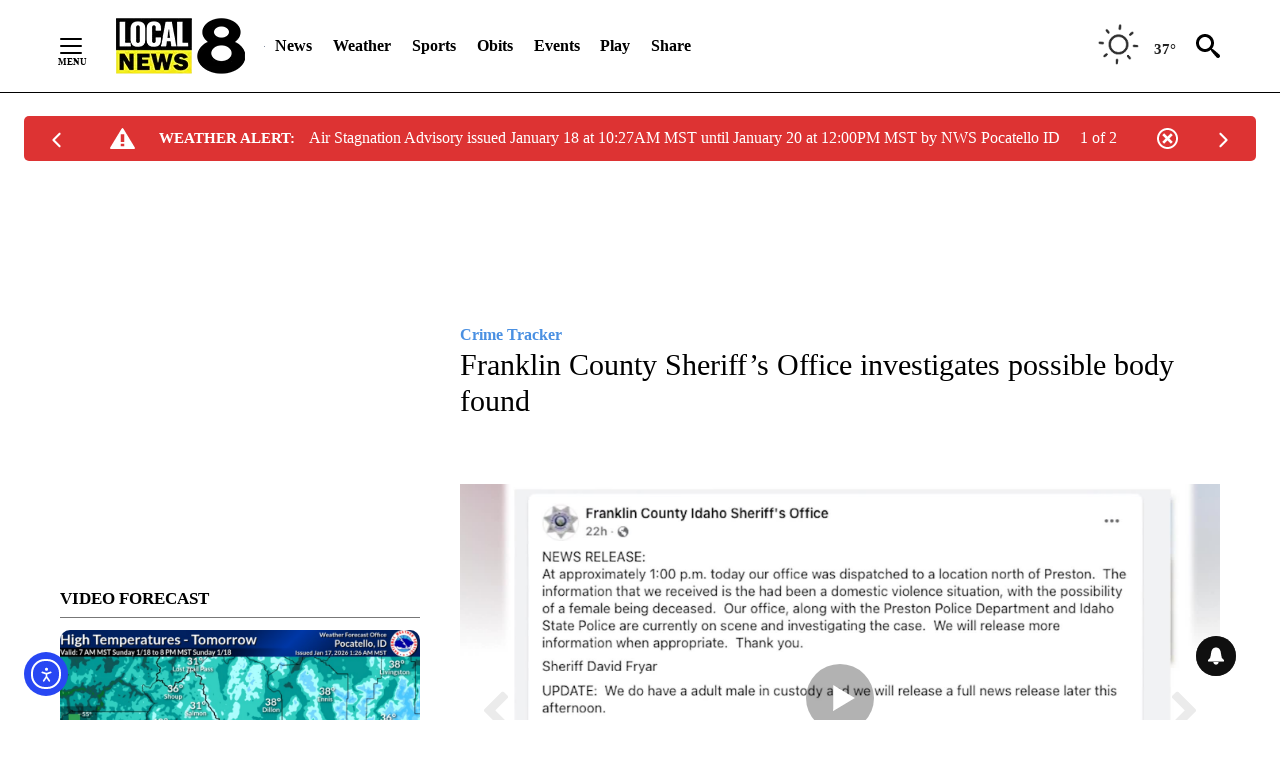

--- FILE ---
content_type: text/html; charset=UTF-8
request_url: https://localnews8.com/news/crime-tracker/2023/05/02/franklin-county-sheriffs-office-investigates-possible-body-found/
body_size: 208057
content:
<!DOCTYPE html>
<html lang="en-US">
<head>
    <meta charset="UTF-8"><script type="text/javascript">(window.NREUM||(NREUM={})).init={ajax:{deny_list:["bam.nr-data.net"]},feature_flags:["soft_nav"]};(window.NREUM||(NREUM={})).loader_config={licenseKey:"NRJS-6787321aa154a43d161",applicationID:"325758147",browserID:"325759523"};;/*! For license information please see nr-loader-rum-1.308.0.min.js.LICENSE.txt */
(()=>{var e,t,r={163:(e,t,r)=>{"use strict";r.d(t,{j:()=>E});var n=r(384),i=r(1741);var a=r(2555);r(860).K7.genericEvents;const s="experimental.resources",o="register",c=e=>{if(!e||"string"!=typeof e)return!1;try{document.createDocumentFragment().querySelector(e)}catch{return!1}return!0};var d=r(2614),u=r(944),l=r(8122);const f="[data-nr-mask]",g=e=>(0,l.a)(e,(()=>{const e={feature_flags:[],experimental:{allow_registered_children:!1,resources:!1},mask_selector:"*",block_selector:"[data-nr-block]",mask_input_options:{color:!1,date:!1,"datetime-local":!1,email:!1,month:!1,number:!1,range:!1,search:!1,tel:!1,text:!1,time:!1,url:!1,week:!1,textarea:!1,select:!1,password:!0}};return{ajax:{deny_list:void 0,block_internal:!0,enabled:!0,autoStart:!0},api:{get allow_registered_children(){return e.feature_flags.includes(o)||e.experimental.allow_registered_children},set allow_registered_children(t){e.experimental.allow_registered_children=t},duplicate_registered_data:!1},browser_consent_mode:{enabled:!1},distributed_tracing:{enabled:void 0,exclude_newrelic_header:void 0,cors_use_newrelic_header:void 0,cors_use_tracecontext_headers:void 0,allowed_origins:void 0},get feature_flags(){return e.feature_flags},set feature_flags(t){e.feature_flags=t},generic_events:{enabled:!0,autoStart:!0},harvest:{interval:30},jserrors:{enabled:!0,autoStart:!0},logging:{enabled:!0,autoStart:!0},metrics:{enabled:!0,autoStart:!0},obfuscate:void 0,page_action:{enabled:!0},page_view_event:{enabled:!0,autoStart:!0},page_view_timing:{enabled:!0,autoStart:!0},performance:{capture_marks:!1,capture_measures:!1,capture_detail:!0,resources:{get enabled(){return e.feature_flags.includes(s)||e.experimental.resources},set enabled(t){e.experimental.resources=t},asset_types:[],first_party_domains:[],ignore_newrelic:!0}},privacy:{cookies_enabled:!0},proxy:{assets:void 0,beacon:void 0},session:{expiresMs:d.wk,inactiveMs:d.BB},session_replay:{autoStart:!0,enabled:!1,preload:!1,sampling_rate:10,error_sampling_rate:100,collect_fonts:!1,inline_images:!1,fix_stylesheets:!0,mask_all_inputs:!0,get mask_text_selector(){return e.mask_selector},set mask_text_selector(t){c(t)?e.mask_selector="".concat(t,",").concat(f):""===t||null===t?e.mask_selector=f:(0,u.R)(5,t)},get block_class(){return"nr-block"},get ignore_class(){return"nr-ignore"},get mask_text_class(){return"nr-mask"},get block_selector(){return e.block_selector},set block_selector(t){c(t)?e.block_selector+=",".concat(t):""!==t&&(0,u.R)(6,t)},get mask_input_options(){return e.mask_input_options},set mask_input_options(t){t&&"object"==typeof t?e.mask_input_options={...t,password:!0}:(0,u.R)(7,t)}},session_trace:{enabled:!0,autoStart:!0},soft_navigations:{enabled:!0,autoStart:!0},spa:{enabled:!0,autoStart:!0},ssl:void 0,user_actions:{enabled:!0,elementAttributes:["id","className","tagName","type"]}}})());var p=r(6154),m=r(9324);let h=0;const v={buildEnv:m.F3,distMethod:m.Xs,version:m.xv,originTime:p.WN},b={consented:!1},y={appMetadata:{},get consented(){return this.session?.state?.consent||b.consented},set consented(e){b.consented=e},customTransaction:void 0,denyList:void 0,disabled:!1,harvester:void 0,isolatedBacklog:!1,isRecording:!1,loaderType:void 0,maxBytes:3e4,obfuscator:void 0,onerror:void 0,ptid:void 0,releaseIds:{},session:void 0,timeKeeper:void 0,registeredEntities:[],jsAttributesMetadata:{bytes:0},get harvestCount(){return++h}},_=e=>{const t=(0,l.a)(e,y),r=Object.keys(v).reduce((e,t)=>(e[t]={value:v[t],writable:!1,configurable:!0,enumerable:!0},e),{});return Object.defineProperties(t,r)};var w=r(5701);const x=e=>{const t=e.startsWith("http");e+="/",r.p=t?e:"https://"+e};var R=r(7836),k=r(3241);const A={accountID:void 0,trustKey:void 0,agentID:void 0,licenseKey:void 0,applicationID:void 0,xpid:void 0},S=e=>(0,l.a)(e,A),T=new Set;function E(e,t={},r,s){let{init:o,info:c,loader_config:d,runtime:u={},exposed:l=!0}=t;if(!c){const e=(0,n.pV)();o=e.init,c=e.info,d=e.loader_config}e.init=g(o||{}),e.loader_config=S(d||{}),c.jsAttributes??={},p.bv&&(c.jsAttributes.isWorker=!0),e.info=(0,a.D)(c);const f=e.init,m=[c.beacon,c.errorBeacon];T.has(e.agentIdentifier)||(f.proxy.assets&&(x(f.proxy.assets),m.push(f.proxy.assets)),f.proxy.beacon&&m.push(f.proxy.beacon),e.beacons=[...m],function(e){const t=(0,n.pV)();Object.getOwnPropertyNames(i.W.prototype).forEach(r=>{const n=i.W.prototype[r];if("function"!=typeof n||"constructor"===n)return;let a=t[r];e[r]&&!1!==e.exposed&&"micro-agent"!==e.runtime?.loaderType&&(t[r]=(...t)=>{const n=e[r](...t);return a?a(...t):n})})}(e),(0,n.US)("activatedFeatures",w.B)),u.denyList=[...f.ajax.deny_list||[],...f.ajax.block_internal?m:[]],u.ptid=e.agentIdentifier,u.loaderType=r,e.runtime=_(u),T.has(e.agentIdentifier)||(e.ee=R.ee.get(e.agentIdentifier),e.exposed=l,(0,k.W)({agentIdentifier:e.agentIdentifier,drained:!!w.B?.[e.agentIdentifier],type:"lifecycle",name:"initialize",feature:void 0,data:e.config})),T.add(e.agentIdentifier)}},384:(e,t,r)=>{"use strict";r.d(t,{NT:()=>s,US:()=>u,Zm:()=>o,bQ:()=>d,dV:()=>c,pV:()=>l});var n=r(6154),i=r(1863),a=r(1910);const s={beacon:"bam.nr-data.net",errorBeacon:"bam.nr-data.net"};function o(){return n.gm.NREUM||(n.gm.NREUM={}),void 0===n.gm.newrelic&&(n.gm.newrelic=n.gm.NREUM),n.gm.NREUM}function c(){let e=o();return e.o||(e.o={ST:n.gm.setTimeout,SI:n.gm.setImmediate||n.gm.setInterval,CT:n.gm.clearTimeout,XHR:n.gm.XMLHttpRequest,REQ:n.gm.Request,EV:n.gm.Event,PR:n.gm.Promise,MO:n.gm.MutationObserver,FETCH:n.gm.fetch,WS:n.gm.WebSocket},(0,a.i)(...Object.values(e.o))),e}function d(e,t){let r=o();r.initializedAgents??={},t.initializedAt={ms:(0,i.t)(),date:new Date},r.initializedAgents[e]=t}function u(e,t){o()[e]=t}function l(){return function(){let e=o();const t=e.info||{};e.info={beacon:s.beacon,errorBeacon:s.errorBeacon,...t}}(),function(){let e=o();const t=e.init||{};e.init={...t}}(),c(),function(){let e=o();const t=e.loader_config||{};e.loader_config={...t}}(),o()}},782:(e,t,r)=>{"use strict";r.d(t,{T:()=>n});const n=r(860).K7.pageViewTiming},860:(e,t,r)=>{"use strict";r.d(t,{$J:()=>u,K7:()=>c,P3:()=>d,XX:()=>i,Yy:()=>o,df:()=>a,qY:()=>n,v4:()=>s});const n="events",i="jserrors",a="browser/blobs",s="rum",o="browser/logs",c={ajax:"ajax",genericEvents:"generic_events",jserrors:i,logging:"logging",metrics:"metrics",pageAction:"page_action",pageViewEvent:"page_view_event",pageViewTiming:"page_view_timing",sessionReplay:"session_replay",sessionTrace:"session_trace",softNav:"soft_navigations",spa:"spa"},d={[c.pageViewEvent]:1,[c.pageViewTiming]:2,[c.metrics]:3,[c.jserrors]:4,[c.spa]:5,[c.ajax]:6,[c.sessionTrace]:7,[c.softNav]:8,[c.sessionReplay]:9,[c.logging]:10,[c.genericEvents]:11},u={[c.pageViewEvent]:s,[c.pageViewTiming]:n,[c.ajax]:n,[c.spa]:n,[c.softNav]:n,[c.metrics]:i,[c.jserrors]:i,[c.sessionTrace]:a,[c.sessionReplay]:a,[c.logging]:o,[c.genericEvents]:"ins"}},944:(e,t,r)=>{"use strict";r.d(t,{R:()=>i});var n=r(3241);function i(e,t){"function"==typeof console.debug&&(console.debug("New Relic Warning: https://github.com/newrelic/newrelic-browser-agent/blob/main/docs/warning-codes.md#".concat(e),t),(0,n.W)({agentIdentifier:null,drained:null,type:"data",name:"warn",feature:"warn",data:{code:e,secondary:t}}))}},1687:(e,t,r)=>{"use strict";r.d(t,{Ak:()=>d,Ze:()=>f,x3:()=>u});var n=r(3241),i=r(7836),a=r(3606),s=r(860),o=r(2646);const c={};function d(e,t){const r={staged:!1,priority:s.P3[t]||0};l(e),c[e].get(t)||c[e].set(t,r)}function u(e,t){e&&c[e]&&(c[e].get(t)&&c[e].delete(t),p(e,t,!1),c[e].size&&g(e))}function l(e){if(!e)throw new Error("agentIdentifier required");c[e]||(c[e]=new Map)}function f(e="",t="feature",r=!1){if(l(e),!e||!c[e].get(t)||r)return p(e,t);c[e].get(t).staged=!0,g(e)}function g(e){const t=Array.from(c[e]);t.every(([e,t])=>t.staged)&&(t.sort((e,t)=>e[1].priority-t[1].priority),t.forEach(([t])=>{c[e].delete(t),p(e,t)}))}function p(e,t,r=!0){const s=e?i.ee.get(e):i.ee,c=a.i.handlers;if(!s.aborted&&s.backlog&&c){if((0,n.W)({agentIdentifier:e,type:"lifecycle",name:"drain",feature:t}),r){const e=s.backlog[t],r=c[t];if(r){for(let t=0;e&&t<e.length;++t)m(e[t],r);Object.entries(r).forEach(([e,t])=>{Object.values(t||{}).forEach(t=>{t[0]?.on&&t[0]?.context()instanceof o.y&&t[0].on(e,t[1])})})}}s.isolatedBacklog||delete c[t],s.backlog[t]=null,s.emit("drain-"+t,[])}}function m(e,t){var r=e[1];Object.values(t[r]||{}).forEach(t=>{var r=e[0];if(t[0]===r){var n=t[1],i=e[3],a=e[2];n.apply(i,a)}})}},1738:(e,t,r)=>{"use strict";r.d(t,{U:()=>g,Y:()=>f});var n=r(3241),i=r(9908),a=r(1863),s=r(944),o=r(5701),c=r(3969),d=r(8362),u=r(860),l=r(4261);function f(e,t,r,a){const f=a||r;!f||f[e]&&f[e]!==d.d.prototype[e]||(f[e]=function(){(0,i.p)(c.xV,["API/"+e+"/called"],void 0,u.K7.metrics,r.ee),(0,n.W)({agentIdentifier:r.agentIdentifier,drained:!!o.B?.[r.agentIdentifier],type:"data",name:"api",feature:l.Pl+e,data:{}});try{return t.apply(this,arguments)}catch(e){(0,s.R)(23,e)}})}function g(e,t,r,n,s){const o=e.info;null===r?delete o.jsAttributes[t]:o.jsAttributes[t]=r,(s||null===r)&&(0,i.p)(l.Pl+n,[(0,a.t)(),t,r],void 0,"session",e.ee)}},1741:(e,t,r)=>{"use strict";r.d(t,{W:()=>a});var n=r(944),i=r(4261);class a{#e(e,...t){if(this[e]!==a.prototype[e])return this[e](...t);(0,n.R)(35,e)}addPageAction(e,t){return this.#e(i.hG,e,t)}register(e){return this.#e(i.eY,e)}recordCustomEvent(e,t){return this.#e(i.fF,e,t)}setPageViewName(e,t){return this.#e(i.Fw,e,t)}setCustomAttribute(e,t,r){return this.#e(i.cD,e,t,r)}noticeError(e,t){return this.#e(i.o5,e,t)}setUserId(e,t=!1){return this.#e(i.Dl,e,t)}setApplicationVersion(e){return this.#e(i.nb,e)}setErrorHandler(e){return this.#e(i.bt,e)}addRelease(e,t){return this.#e(i.k6,e,t)}log(e,t){return this.#e(i.$9,e,t)}start(){return this.#e(i.d3)}finished(e){return this.#e(i.BL,e)}recordReplay(){return this.#e(i.CH)}pauseReplay(){return this.#e(i.Tb)}addToTrace(e){return this.#e(i.U2,e)}setCurrentRouteName(e){return this.#e(i.PA,e)}interaction(e){return this.#e(i.dT,e)}wrapLogger(e,t,r){return this.#e(i.Wb,e,t,r)}measure(e,t){return this.#e(i.V1,e,t)}consent(e){return this.#e(i.Pv,e)}}},1863:(e,t,r)=>{"use strict";function n(){return Math.floor(performance.now())}r.d(t,{t:()=>n})},1910:(e,t,r)=>{"use strict";r.d(t,{i:()=>a});var n=r(944);const i=new Map;function a(...e){return e.every(e=>{if(i.has(e))return i.get(e);const t="function"==typeof e?e.toString():"",r=t.includes("[native code]"),a=t.includes("nrWrapper");return r||a||(0,n.R)(64,e?.name||t),i.set(e,r),r})}},2555:(e,t,r)=>{"use strict";r.d(t,{D:()=>o,f:()=>s});var n=r(384),i=r(8122);const a={beacon:n.NT.beacon,errorBeacon:n.NT.errorBeacon,licenseKey:void 0,applicationID:void 0,sa:void 0,queueTime:void 0,applicationTime:void 0,ttGuid:void 0,user:void 0,account:void 0,product:void 0,extra:void 0,jsAttributes:{},userAttributes:void 0,atts:void 0,transactionName:void 0,tNamePlain:void 0};function s(e){try{return!!e.licenseKey&&!!e.errorBeacon&&!!e.applicationID}catch(e){return!1}}const o=e=>(0,i.a)(e,a)},2614:(e,t,r)=>{"use strict";r.d(t,{BB:()=>s,H3:()=>n,g:()=>d,iL:()=>c,tS:()=>o,uh:()=>i,wk:()=>a});const n="NRBA",i="SESSION",a=144e5,s=18e5,o={STARTED:"session-started",PAUSE:"session-pause",RESET:"session-reset",RESUME:"session-resume",UPDATE:"session-update"},c={SAME_TAB:"same-tab",CROSS_TAB:"cross-tab"},d={OFF:0,FULL:1,ERROR:2}},2646:(e,t,r)=>{"use strict";r.d(t,{y:()=>n});class n{constructor(e){this.contextId=e}}},2843:(e,t,r)=>{"use strict";r.d(t,{G:()=>a,u:()=>i});var n=r(3878);function i(e,t=!1,r,i){(0,n.DD)("visibilitychange",function(){if(t)return void("hidden"===document.visibilityState&&e());e(document.visibilityState)},r,i)}function a(e,t,r){(0,n.sp)("pagehide",e,t,r)}},3241:(e,t,r)=>{"use strict";r.d(t,{W:()=>a});var n=r(6154);const i="newrelic";function a(e={}){try{n.gm.dispatchEvent(new CustomEvent(i,{detail:e}))}catch(e){}}},3606:(e,t,r)=>{"use strict";r.d(t,{i:()=>a});var n=r(9908);a.on=s;var i=a.handlers={};function a(e,t,r,a){s(a||n.d,i,e,t,r)}function s(e,t,r,i,a){a||(a="feature"),e||(e=n.d);var s=t[a]=t[a]||{};(s[r]=s[r]||[]).push([e,i])}},3878:(e,t,r)=>{"use strict";function n(e,t){return{capture:e,passive:!1,signal:t}}function i(e,t,r=!1,i){window.addEventListener(e,t,n(r,i))}function a(e,t,r=!1,i){document.addEventListener(e,t,n(r,i))}r.d(t,{DD:()=>a,jT:()=>n,sp:()=>i})},3969:(e,t,r)=>{"use strict";r.d(t,{TZ:()=>n,XG:()=>o,rs:()=>i,xV:()=>s,z_:()=>a});const n=r(860).K7.metrics,i="sm",a="cm",s="storeSupportabilityMetrics",o="storeEventMetrics"},4234:(e,t,r)=>{"use strict";r.d(t,{W:()=>a});var n=r(7836),i=r(1687);class a{constructor(e,t){this.agentIdentifier=e,this.ee=n.ee.get(e),this.featureName=t,this.blocked=!1}deregisterDrain(){(0,i.x3)(this.agentIdentifier,this.featureName)}}},4261:(e,t,r)=>{"use strict";r.d(t,{$9:()=>d,BL:()=>o,CH:()=>g,Dl:()=>_,Fw:()=>y,PA:()=>h,Pl:()=>n,Pv:()=>k,Tb:()=>l,U2:()=>a,V1:()=>R,Wb:()=>x,bt:()=>b,cD:()=>v,d3:()=>w,dT:()=>c,eY:()=>p,fF:()=>f,hG:()=>i,k6:()=>s,nb:()=>m,o5:()=>u});const n="api-",i="addPageAction",a="addToTrace",s="addRelease",o="finished",c="interaction",d="log",u="noticeError",l="pauseReplay",f="recordCustomEvent",g="recordReplay",p="register",m="setApplicationVersion",h="setCurrentRouteName",v="setCustomAttribute",b="setErrorHandler",y="setPageViewName",_="setUserId",w="start",x="wrapLogger",R="measure",k="consent"},5289:(e,t,r)=>{"use strict";r.d(t,{GG:()=>s,Qr:()=>c,sB:()=>o});var n=r(3878),i=r(6389);function a(){return"undefined"==typeof document||"complete"===document.readyState}function s(e,t){if(a())return e();const r=(0,i.J)(e),s=setInterval(()=>{a()&&(clearInterval(s),r())},500);(0,n.sp)("load",r,t)}function o(e){if(a())return e();(0,n.DD)("DOMContentLoaded",e)}function c(e){if(a())return e();(0,n.sp)("popstate",e)}},5607:(e,t,r)=>{"use strict";r.d(t,{W:()=>n});const n=(0,r(9566).bz)()},5701:(e,t,r)=>{"use strict";r.d(t,{B:()=>a,t:()=>s});var n=r(3241);const i=new Set,a={};function s(e,t){const r=t.agentIdentifier;a[r]??={},e&&"object"==typeof e&&(i.has(r)||(t.ee.emit("rumresp",[e]),a[r]=e,i.add(r),(0,n.W)({agentIdentifier:r,loaded:!0,drained:!0,type:"lifecycle",name:"load",feature:void 0,data:e})))}},6154:(e,t,r)=>{"use strict";r.d(t,{OF:()=>c,RI:()=>i,WN:()=>u,bv:()=>a,eN:()=>l,gm:()=>s,mw:()=>o,sb:()=>d});var n=r(1863);const i="undefined"!=typeof window&&!!window.document,a="undefined"!=typeof WorkerGlobalScope&&("undefined"!=typeof self&&self instanceof WorkerGlobalScope&&self.navigator instanceof WorkerNavigator||"undefined"!=typeof globalThis&&globalThis instanceof WorkerGlobalScope&&globalThis.navigator instanceof WorkerNavigator),s=i?window:"undefined"!=typeof WorkerGlobalScope&&("undefined"!=typeof self&&self instanceof WorkerGlobalScope&&self||"undefined"!=typeof globalThis&&globalThis instanceof WorkerGlobalScope&&globalThis),o=Boolean("hidden"===s?.document?.visibilityState),c=/iPad|iPhone|iPod/.test(s.navigator?.userAgent),d=c&&"undefined"==typeof SharedWorker,u=((()=>{const e=s.navigator?.userAgent?.match(/Firefox[/\s](\d+\.\d+)/);Array.isArray(e)&&e.length>=2&&e[1]})(),Date.now()-(0,n.t)()),l=()=>"undefined"!=typeof PerformanceNavigationTiming&&s?.performance?.getEntriesByType("navigation")?.[0]?.responseStart},6389:(e,t,r)=>{"use strict";function n(e,t=500,r={}){const n=r?.leading||!1;let i;return(...r)=>{n&&void 0===i&&(e.apply(this,r),i=setTimeout(()=>{i=clearTimeout(i)},t)),n||(clearTimeout(i),i=setTimeout(()=>{e.apply(this,r)},t))}}function i(e){let t=!1;return(...r)=>{t||(t=!0,e.apply(this,r))}}r.d(t,{J:()=>i,s:()=>n})},6630:(e,t,r)=>{"use strict";r.d(t,{T:()=>n});const n=r(860).K7.pageViewEvent},7699:(e,t,r)=>{"use strict";r.d(t,{It:()=>a,KC:()=>o,No:()=>i,qh:()=>s});var n=r(860);const i=16e3,a=1e6,s="SESSION_ERROR",o={[n.K7.logging]:!0,[n.K7.genericEvents]:!1,[n.K7.jserrors]:!1,[n.K7.ajax]:!1}},7836:(e,t,r)=>{"use strict";r.d(t,{P:()=>o,ee:()=>c});var n=r(384),i=r(8990),a=r(2646),s=r(5607);const o="nr@context:".concat(s.W),c=function e(t,r){var n={},s={},u={},l=!1;try{l=16===r.length&&d.initializedAgents?.[r]?.runtime.isolatedBacklog}catch(e){}var f={on:p,addEventListener:p,removeEventListener:function(e,t){var r=n[e];if(!r)return;for(var i=0;i<r.length;i++)r[i]===t&&r.splice(i,1)},emit:function(e,r,n,i,a){!1!==a&&(a=!0);if(c.aborted&&!i)return;t&&a&&t.emit(e,r,n);var o=g(n);m(e).forEach(e=>{e.apply(o,r)});var d=v()[s[e]];d&&d.push([f,e,r,o]);return o},get:h,listeners:m,context:g,buffer:function(e,t){const r=v();if(t=t||"feature",f.aborted)return;Object.entries(e||{}).forEach(([e,n])=>{s[n]=t,t in r||(r[t]=[])})},abort:function(){f._aborted=!0,Object.keys(f.backlog).forEach(e=>{delete f.backlog[e]})},isBuffering:function(e){return!!v()[s[e]]},debugId:r,backlog:l?{}:t&&"object"==typeof t.backlog?t.backlog:{},isolatedBacklog:l};return Object.defineProperty(f,"aborted",{get:()=>{let e=f._aborted||!1;return e||(t&&(e=t.aborted),e)}}),f;function g(e){return e&&e instanceof a.y?e:e?(0,i.I)(e,o,()=>new a.y(o)):new a.y(o)}function p(e,t){n[e]=m(e).concat(t)}function m(e){return n[e]||[]}function h(t){return u[t]=u[t]||e(f,t)}function v(){return f.backlog}}(void 0,"globalEE"),d=(0,n.Zm)();d.ee||(d.ee=c)},8122:(e,t,r)=>{"use strict";r.d(t,{a:()=>i});var n=r(944);function i(e,t){try{if(!e||"object"!=typeof e)return(0,n.R)(3);if(!t||"object"!=typeof t)return(0,n.R)(4);const r=Object.create(Object.getPrototypeOf(t),Object.getOwnPropertyDescriptors(t)),a=0===Object.keys(r).length?e:r;for(let s in a)if(void 0!==e[s])try{if(null===e[s]){r[s]=null;continue}Array.isArray(e[s])&&Array.isArray(t[s])?r[s]=Array.from(new Set([...e[s],...t[s]])):"object"==typeof e[s]&&"object"==typeof t[s]?r[s]=i(e[s],t[s]):r[s]=e[s]}catch(e){r[s]||(0,n.R)(1,e)}return r}catch(e){(0,n.R)(2,e)}}},8362:(e,t,r)=>{"use strict";r.d(t,{d:()=>a});var n=r(9566),i=r(1741);class a extends i.W{agentIdentifier=(0,n.LA)(16)}},8374:(e,t,r)=>{r.nc=(()=>{try{return document?.currentScript?.nonce}catch(e){}return""})()},8990:(e,t,r)=>{"use strict";r.d(t,{I:()=>i});var n=Object.prototype.hasOwnProperty;function i(e,t,r){if(n.call(e,t))return e[t];var i=r();if(Object.defineProperty&&Object.keys)try{return Object.defineProperty(e,t,{value:i,writable:!0,enumerable:!1}),i}catch(e){}return e[t]=i,i}},9324:(e,t,r)=>{"use strict";r.d(t,{F3:()=>i,Xs:()=>a,xv:()=>n});const n="1.308.0",i="PROD",a="CDN"},9566:(e,t,r)=>{"use strict";r.d(t,{LA:()=>o,bz:()=>s});var n=r(6154);const i="xxxxxxxx-xxxx-4xxx-yxxx-xxxxxxxxxxxx";function a(e,t){return e?15&e[t]:16*Math.random()|0}function s(){const e=n.gm?.crypto||n.gm?.msCrypto;let t,r=0;return e&&e.getRandomValues&&(t=e.getRandomValues(new Uint8Array(30))),i.split("").map(e=>"x"===e?a(t,r++).toString(16):"y"===e?(3&a()|8).toString(16):e).join("")}function o(e){const t=n.gm?.crypto||n.gm?.msCrypto;let r,i=0;t&&t.getRandomValues&&(r=t.getRandomValues(new Uint8Array(e)));const s=[];for(var o=0;o<e;o++)s.push(a(r,i++).toString(16));return s.join("")}},9908:(e,t,r)=>{"use strict";r.d(t,{d:()=>n,p:()=>i});var n=r(7836).ee.get("handle");function i(e,t,r,i,a){a?(a.buffer([e],i),a.emit(e,t,r)):(n.buffer([e],i),n.emit(e,t,r))}}},n={};function i(e){var t=n[e];if(void 0!==t)return t.exports;var a=n[e]={exports:{}};return r[e](a,a.exports,i),a.exports}i.m=r,i.d=(e,t)=>{for(var r in t)i.o(t,r)&&!i.o(e,r)&&Object.defineProperty(e,r,{enumerable:!0,get:t[r]})},i.f={},i.e=e=>Promise.all(Object.keys(i.f).reduce((t,r)=>(i.f[r](e,t),t),[])),i.u=e=>"nr-rum-1.308.0.min.js",i.o=(e,t)=>Object.prototype.hasOwnProperty.call(e,t),e={},t="NRBA-1.308.0.PROD:",i.l=(r,n,a,s)=>{if(e[r])e[r].push(n);else{var o,c;if(void 0!==a)for(var d=document.getElementsByTagName("script"),u=0;u<d.length;u++){var l=d[u];if(l.getAttribute("src")==r||l.getAttribute("data-webpack")==t+a){o=l;break}}if(!o){c=!0;var f={296:"sha512-+MIMDsOcckGXa1EdWHqFNv7P+JUkd5kQwCBr3KE6uCvnsBNUrdSt4a/3/L4j4TxtnaMNjHpza2/erNQbpacJQA=="};(o=document.createElement("script")).charset="utf-8",i.nc&&o.setAttribute("nonce",i.nc),o.setAttribute("data-webpack",t+a),o.src=r,0!==o.src.indexOf(window.location.origin+"/")&&(o.crossOrigin="anonymous"),f[s]&&(o.integrity=f[s])}e[r]=[n];var g=(t,n)=>{o.onerror=o.onload=null,clearTimeout(p);var i=e[r];if(delete e[r],o.parentNode&&o.parentNode.removeChild(o),i&&i.forEach(e=>e(n)),t)return t(n)},p=setTimeout(g.bind(null,void 0,{type:"timeout",target:o}),12e4);o.onerror=g.bind(null,o.onerror),o.onload=g.bind(null,o.onload),c&&document.head.appendChild(o)}},i.r=e=>{"undefined"!=typeof Symbol&&Symbol.toStringTag&&Object.defineProperty(e,Symbol.toStringTag,{value:"Module"}),Object.defineProperty(e,"__esModule",{value:!0})},i.p="https://js-agent.newrelic.com/",(()=>{var e={374:0,840:0};i.f.j=(t,r)=>{var n=i.o(e,t)?e[t]:void 0;if(0!==n)if(n)r.push(n[2]);else{var a=new Promise((r,i)=>n=e[t]=[r,i]);r.push(n[2]=a);var s=i.p+i.u(t),o=new Error;i.l(s,r=>{if(i.o(e,t)&&(0!==(n=e[t])&&(e[t]=void 0),n)){var a=r&&("load"===r.type?"missing":r.type),s=r&&r.target&&r.target.src;o.message="Loading chunk "+t+" failed: ("+a+": "+s+")",o.name="ChunkLoadError",o.type=a,o.request=s,n[1](o)}},"chunk-"+t,t)}};var t=(t,r)=>{var n,a,[s,o,c]=r,d=0;if(s.some(t=>0!==e[t])){for(n in o)i.o(o,n)&&(i.m[n]=o[n]);if(c)c(i)}for(t&&t(r);d<s.length;d++)a=s[d],i.o(e,a)&&e[a]&&e[a][0](),e[a]=0},r=self["webpackChunk:NRBA-1.308.0.PROD"]=self["webpackChunk:NRBA-1.308.0.PROD"]||[];r.forEach(t.bind(null,0)),r.push=t.bind(null,r.push.bind(r))})(),(()=>{"use strict";i(8374);var e=i(8362),t=i(860);const r=Object.values(t.K7);var n=i(163);var a=i(9908),s=i(1863),o=i(4261),c=i(1738);var d=i(1687),u=i(4234),l=i(5289),f=i(6154),g=i(944),p=i(384);const m=e=>f.RI&&!0===e?.privacy.cookies_enabled;function h(e){return!!(0,p.dV)().o.MO&&m(e)&&!0===e?.session_trace.enabled}var v=i(6389),b=i(7699);class y extends u.W{constructor(e,t){super(e.agentIdentifier,t),this.agentRef=e,this.abortHandler=void 0,this.featAggregate=void 0,this.loadedSuccessfully=void 0,this.onAggregateImported=new Promise(e=>{this.loadedSuccessfully=e}),this.deferred=Promise.resolve(),!1===e.init[this.featureName].autoStart?this.deferred=new Promise((t,r)=>{this.ee.on("manual-start-all",(0,v.J)(()=>{(0,d.Ak)(e.agentIdentifier,this.featureName),t()}))}):(0,d.Ak)(e.agentIdentifier,t)}importAggregator(e,t,r={}){if(this.featAggregate)return;const n=async()=>{let n;await this.deferred;try{if(m(e.init)){const{setupAgentSession:t}=await i.e(296).then(i.bind(i,3305));n=t(e)}}catch(e){(0,g.R)(20,e),this.ee.emit("internal-error",[e]),(0,a.p)(b.qh,[e],void 0,this.featureName,this.ee)}try{if(!this.#t(this.featureName,n,e.init))return(0,d.Ze)(this.agentIdentifier,this.featureName),void this.loadedSuccessfully(!1);const{Aggregate:i}=await t();this.featAggregate=new i(e,r),e.runtime.harvester.initializedAggregates.push(this.featAggregate),this.loadedSuccessfully(!0)}catch(e){(0,g.R)(34,e),this.abortHandler?.(),(0,d.Ze)(this.agentIdentifier,this.featureName,!0),this.loadedSuccessfully(!1),this.ee&&this.ee.abort()}};f.RI?(0,l.GG)(()=>n(),!0):n()}#t(e,r,n){if(this.blocked)return!1;switch(e){case t.K7.sessionReplay:return h(n)&&!!r;case t.K7.sessionTrace:return!!r;default:return!0}}}var _=i(6630),w=i(2614),x=i(3241);class R extends y{static featureName=_.T;constructor(e){var t;super(e,_.T),this.setupInspectionEvents(e.agentIdentifier),t=e,(0,c.Y)(o.Fw,function(e,r){"string"==typeof e&&("/"!==e.charAt(0)&&(e="/"+e),t.runtime.customTransaction=(r||"http://custom.transaction")+e,(0,a.p)(o.Pl+o.Fw,[(0,s.t)()],void 0,void 0,t.ee))},t),this.importAggregator(e,()=>i.e(296).then(i.bind(i,3943)))}setupInspectionEvents(e){const t=(t,r)=>{t&&(0,x.W)({agentIdentifier:e,timeStamp:t.timeStamp,loaded:"complete"===t.target.readyState,type:"window",name:r,data:t.target.location+""})};(0,l.sB)(e=>{t(e,"DOMContentLoaded")}),(0,l.GG)(e=>{t(e,"load")}),(0,l.Qr)(e=>{t(e,"navigate")}),this.ee.on(w.tS.UPDATE,(t,r)=>{(0,x.W)({agentIdentifier:e,type:"lifecycle",name:"session",data:r})})}}class k extends e.d{constructor(e){var t;(super(),f.gm)?(this.features={},(0,p.bQ)(this.agentIdentifier,this),this.desiredFeatures=new Set(e.features||[]),this.desiredFeatures.add(R),(0,n.j)(this,e,e.loaderType||"agent"),t=this,(0,c.Y)(o.cD,function(e,r,n=!1){if("string"==typeof e){if(["string","number","boolean"].includes(typeof r)||null===r)return(0,c.U)(t,e,r,o.cD,n);(0,g.R)(40,typeof r)}else(0,g.R)(39,typeof e)},t),function(e){(0,c.Y)(o.Dl,function(t,r=!1){if("string"!=typeof t&&null!==t)return void(0,g.R)(41,typeof t);const n=e.info.jsAttributes["enduser.id"];r&&null!=n&&n!==t?(0,a.p)(o.Pl+"setUserIdAndResetSession",[t],void 0,"session",e.ee):(0,c.U)(e,"enduser.id",t,o.Dl,!0)},e)}(this),function(e){(0,c.Y)(o.nb,function(t){if("string"==typeof t||null===t)return(0,c.U)(e,"application.version",t,o.nb,!1);(0,g.R)(42,typeof t)},e)}(this),function(e){(0,c.Y)(o.d3,function(){e.ee.emit("manual-start-all")},e)}(this),function(e){(0,c.Y)(o.Pv,function(t=!0){if("boolean"==typeof t){if((0,a.p)(o.Pl+o.Pv,[t],void 0,"session",e.ee),e.runtime.consented=t,t){const t=e.features.page_view_event;t.onAggregateImported.then(e=>{const r=t.featAggregate;e&&!r.sentRum&&r.sendRum()})}}else(0,g.R)(65,typeof t)},e)}(this),this.run()):(0,g.R)(21)}get config(){return{info:this.info,init:this.init,loader_config:this.loader_config,runtime:this.runtime}}get api(){return this}run(){try{const e=function(e){const t={};return r.forEach(r=>{t[r]=!!e[r]?.enabled}),t}(this.init),n=[...this.desiredFeatures];n.sort((e,r)=>t.P3[e.featureName]-t.P3[r.featureName]),n.forEach(r=>{if(!e[r.featureName]&&r.featureName!==t.K7.pageViewEvent)return;if(r.featureName===t.K7.spa)return void(0,g.R)(67);const n=function(e){switch(e){case t.K7.ajax:return[t.K7.jserrors];case t.K7.sessionTrace:return[t.K7.ajax,t.K7.pageViewEvent];case t.K7.sessionReplay:return[t.K7.sessionTrace];case t.K7.pageViewTiming:return[t.K7.pageViewEvent];default:return[]}}(r.featureName).filter(e=>!(e in this.features));n.length>0&&(0,g.R)(36,{targetFeature:r.featureName,missingDependencies:n}),this.features[r.featureName]=new r(this)})}catch(e){(0,g.R)(22,e);for(const e in this.features)this.features[e].abortHandler?.();const t=(0,p.Zm)();delete t.initializedAgents[this.agentIdentifier]?.features,delete this.sharedAggregator;return t.ee.get(this.agentIdentifier).abort(),!1}}}var A=i(2843),S=i(782);class T extends y{static featureName=S.T;constructor(e){super(e,S.T),f.RI&&((0,A.u)(()=>(0,a.p)("docHidden",[(0,s.t)()],void 0,S.T,this.ee),!0),(0,A.G)(()=>(0,a.p)("winPagehide",[(0,s.t)()],void 0,S.T,this.ee)),this.importAggregator(e,()=>i.e(296).then(i.bind(i,2117))))}}var E=i(3969);class I extends y{static featureName=E.TZ;constructor(e){super(e,E.TZ),f.RI&&document.addEventListener("securitypolicyviolation",e=>{(0,a.p)(E.xV,["Generic/CSPViolation/Detected"],void 0,this.featureName,this.ee)}),this.importAggregator(e,()=>i.e(296).then(i.bind(i,9623)))}}new k({features:[R,T,I],loaderType:"lite"})})()})();</script>
    <meta name="viewport" content="width=device-width, initial-scale=1">
    <link rel="profile" href="http://gmpg.org/xfn/11">

    <meta name='robots' content='index, follow, max-image-preview:large, max-snippet:-1, max-video-preview:-1' />
	<style>img:is([sizes="auto" i], [sizes^="auto," i]) { contain-intrinsic-size: 3000px 1500px }</style>
	
	<!-- This site is optimized with the Yoast SEO Premium plugin v23.5 (Yoast SEO v25.8) - https://yoast.com/wordpress/plugins/seo/ -->
	<title>Franklin County Sheriff&#039;s Office investigates possible body found - LocalNews8.com - KIFI</title>
	<link rel="canonical" href="https://localnews8.com/news/crime-tracker/2023/05/02/franklin-county-sheriffs-office-investigates-possible-body-found/" />
	<meta property="og:locale" content="en_US" />
	<meta property="og:type" content="article" />
	<meta property="og:title" content="Franklin County Sheriff&#039;s Office investigates possible body found - Local News 8" />
	<meta property="og:description" content="The Franklin County Sheriff&#039;s Office is investigating a possible body found." />
	<meta property="og:url" content="https://localnews8.com/news/crime-tracker/2023/05/02/franklin-county-sheriffs-office-investigates-possible-body-found/" />
	<meta property="og:site_name" content="Local News 8" />
	<meta property="article:published_time" content="2023-05-02T16:56:32+00:00" />
	<meta property="og:image" content="https://localnews8.com/wp-content/uploads/2019/11/Police-line-logo_MGN-Image.jpg" />
	<meta property="og:image:width" content="1280" />
	<meta property="og:image:height" content="720" />
	<meta property="og:image:type" content="image/jpeg" />
	<meta name="author" content="News Team" />
	<meta name="twitter:card" content="summary_large_image" />
	<script type="application/ld+json" class="yoast-schema-graph">{"@context":"https://schema.org","@graph":[{"@type":"WebPage","@id":"https://localnews8.com/news/crime-tracker/2023/05/02/franklin-county-sheriffs-office-investigates-possible-body-found/","url":"https://localnews8.com/news/crime-tracker/2023/05/02/franklin-county-sheriffs-office-investigates-possible-body-found/","name":"Franklin County Sheriff's Office investigates possible body found - LocalNews8.com - KIFI","isPartOf":{"@id":"https://localnews8.com/#website"},"primaryImageOfPage":{"@id":"https://localnews8.com/news/crime-tracker/2023/05/02/franklin-county-sheriffs-office-investigates-possible-body-found/#primaryimage"},"image":{"@id":"https://localnews8.com/news/crime-tracker/2023/05/02/franklin-county-sheriffs-office-investigates-possible-body-found/#primaryimage"},"thumbnailUrl":"https://localnews8.com/wp-content/uploads/2019/11/Police-line-logo_MGN-Image.jpg","datePublished":"2023-05-02T16:56:32+00:00","author":{"@id":"https://localnews8.com/#/schema/person/ecb58637ac4b8bde88f3c4448ca04419"},"breadcrumb":{"@id":"https://localnews8.com/news/crime-tracker/2023/05/02/franklin-county-sheriffs-office-investigates-possible-body-found/#breadcrumb"},"inLanguage":"en-US","potentialAction":[{"@type":"ReadAction","target":["https://localnews8.com/news/crime-tracker/2023/05/02/franklin-county-sheriffs-office-investigates-possible-body-found/"]}]},{"@type":"ImageObject","inLanguage":"en-US","@id":"https://localnews8.com/news/crime-tracker/2023/05/02/franklin-county-sheriffs-office-investigates-possible-body-found/#primaryimage","url":"https://localnews8.com/wp-content/uploads/2019/11/Police-line-logo_MGN-Image.jpg","contentUrl":"https://localnews8.com/wp-content/uploads/2019/11/Police-line-logo_MGN-Image.jpg","width":1280,"height":720,"caption":"Police line"},{"@type":"BreadcrumbList","@id":"https://localnews8.com/news/crime-tracker/2023/05/02/franklin-county-sheriffs-office-investigates-possible-body-found/#breadcrumb","itemListElement":[{"@type":"ListItem","position":1,"name":"Home","item":"https://localnews8.com/"},{"@type":"ListItem","position":2,"name":"Franklin County Sheriff&#8217;s Office investigates possible body found"}]},{"@type":"WebSite","@id":"https://localnews8.com/#website","url":"https://localnews8.com/","name":"Local News 8","description":"Local People Local News","potentialAction":[{"@type":"SearchAction","target":{"@type":"EntryPoint","urlTemplate":"https://localnews8.com/?s={search_term_string}"},"query-input":{"@type":"PropertyValueSpecification","valueRequired":true,"valueName":"search_term_string"}}],"inLanguage":"en-US"},{"@type":"Person","@id":"https://localnews8.com/#/schema/person/ecb58637ac4b8bde88f3c4448ca04419","name":"News Team","url":"https://localnews8.com/author/localnews8newsteam/"}]}</script>
	<!-- / Yoast SEO Premium plugin. -->


<link rel='dns-prefetch' href='//cdn.elementor.com' />
<link rel='dns-prefetch' href='//cdnjs.cloudflare.com' />
<link rel='dns-prefetch' href='//localnews8.com' />
<link rel='dns-prefetch' href='//www.googletagservices.com' />
<link rel="alternate" type="application/rss+xml" title="Local News 8 &raquo; Feed" href="https://localnews8.com/feed/" />
<link rel="alternate" type="application/rss+xml" title="Local News 8 &raquo; Comments Feed" href="https://localnews8.com/comments/feed/" />
<link rel="alternate" type="application/rss+xml" title="Local News 8 &raquo; Franklin County Sheriff&#8217;s Office investigates possible body found Comments Feed" href="https://localnews8.com/news/crime-tracker/2023/05/02/franklin-county-sheriffs-office-investigates-possible-body-found/feed/" />
<script type="text/javascript">
/* <![CDATA[ */
window._wpemojiSettings = {"baseUrl":"https:\/\/s.w.org\/images\/core\/emoji\/16.0.1\/72x72\/","ext":".png","svgUrl":"https:\/\/s.w.org\/images\/core\/emoji\/16.0.1\/svg\/","svgExt":".svg","source":{"concatemoji":"https:\/\/localnews8.com\/wp-includes\/js\/wp-emoji-release.min.js?ver=6.8.2"}};
/*! This file is auto-generated */
!function(s,n){var o,i,e;function c(e){try{var t={supportTests:e,timestamp:(new Date).valueOf()};sessionStorage.setItem(o,JSON.stringify(t))}catch(e){}}function p(e,t,n){e.clearRect(0,0,e.canvas.width,e.canvas.height),e.fillText(t,0,0);var t=new Uint32Array(e.getImageData(0,0,e.canvas.width,e.canvas.height).data),a=(e.clearRect(0,0,e.canvas.width,e.canvas.height),e.fillText(n,0,0),new Uint32Array(e.getImageData(0,0,e.canvas.width,e.canvas.height).data));return t.every(function(e,t){return e===a[t]})}function u(e,t){e.clearRect(0,0,e.canvas.width,e.canvas.height),e.fillText(t,0,0);for(var n=e.getImageData(16,16,1,1),a=0;a<n.data.length;a++)if(0!==n.data[a])return!1;return!0}function f(e,t,n,a){switch(t){case"flag":return n(e,"\ud83c\udff3\ufe0f\u200d\u26a7\ufe0f","\ud83c\udff3\ufe0f\u200b\u26a7\ufe0f")?!1:!n(e,"\ud83c\udde8\ud83c\uddf6","\ud83c\udde8\u200b\ud83c\uddf6")&&!n(e,"\ud83c\udff4\udb40\udc67\udb40\udc62\udb40\udc65\udb40\udc6e\udb40\udc67\udb40\udc7f","\ud83c\udff4\u200b\udb40\udc67\u200b\udb40\udc62\u200b\udb40\udc65\u200b\udb40\udc6e\u200b\udb40\udc67\u200b\udb40\udc7f");case"emoji":return!a(e,"\ud83e\udedf")}return!1}function g(e,t,n,a){var r="undefined"!=typeof WorkerGlobalScope&&self instanceof WorkerGlobalScope?new OffscreenCanvas(300,150):s.createElement("canvas"),o=r.getContext("2d",{willReadFrequently:!0}),i=(o.textBaseline="top",o.font="600 32px Arial",{});return e.forEach(function(e){i[e]=t(o,e,n,a)}),i}function t(e){var t=s.createElement("script");t.src=e,t.defer=!0,s.head.appendChild(t)}"undefined"!=typeof Promise&&(o="wpEmojiSettingsSupports",i=["flag","emoji"],n.supports={everything:!0,everythingExceptFlag:!0},e=new Promise(function(e){s.addEventListener("DOMContentLoaded",e,{once:!0})}),new Promise(function(t){var n=function(){try{var e=JSON.parse(sessionStorage.getItem(o));if("object"==typeof e&&"number"==typeof e.timestamp&&(new Date).valueOf()<e.timestamp+604800&&"object"==typeof e.supportTests)return e.supportTests}catch(e){}return null}();if(!n){if("undefined"!=typeof Worker&&"undefined"!=typeof OffscreenCanvas&&"undefined"!=typeof URL&&URL.createObjectURL&&"undefined"!=typeof Blob)try{var e="postMessage("+g.toString()+"("+[JSON.stringify(i),f.toString(),p.toString(),u.toString()].join(",")+"));",a=new Blob([e],{type:"text/javascript"}),r=new Worker(URL.createObjectURL(a),{name:"wpTestEmojiSupports"});return void(r.onmessage=function(e){c(n=e.data),r.terminate(),t(n)})}catch(e){}c(n=g(i,f,p,u))}t(n)}).then(function(e){for(var t in e)n.supports[t]=e[t],n.supports.everything=n.supports.everything&&n.supports[t],"flag"!==t&&(n.supports.everythingExceptFlag=n.supports.everythingExceptFlag&&n.supports[t]);n.supports.everythingExceptFlag=n.supports.everythingExceptFlag&&!n.supports.flag,n.DOMReady=!1,n.readyCallback=function(){n.DOMReady=!0}}).then(function(){return e}).then(function(){var e;n.supports.everything||(n.readyCallback(),(e=n.source||{}).concatemoji?t(e.concatemoji):e.wpemoji&&e.twemoji&&(t(e.twemoji),t(e.wpemoji)))}))}((window,document),window._wpemojiSettings);
/* ]]> */
</script>
<style id='wp-emoji-styles-inline-css' type='text/css'>

	img.wp-smiley, img.emoji {
		display: inline !important;
		border: none !important;
		box-shadow: none !important;
		height: 1em !important;
		width: 1em !important;
		margin: 0 0.07em !important;
		vertical-align: -0.1em !important;
		background: none !important;
		padding: 0 !important;
	}
</style>
<link rel='stylesheet' id='wp-block-library-css' href='https://localnews8.com/wp-includes/css/dist/block-library/style.min.css?ver=6.8.2' type='text/css' media='all' />
<style id='classic-theme-styles-inline-css' type='text/css'>
/*! This file is auto-generated */
.wp-block-button__link{color:#fff;background-color:#32373c;border-radius:9999px;box-shadow:none;text-decoration:none;padding:calc(.667em + 2px) calc(1.333em + 2px);font-size:1.125em}.wp-block-file__button{background:#32373c;color:#fff;text-decoration:none}
</style>
<style id='global-styles-inline-css' type='text/css'>
:root{--wp--preset--aspect-ratio--square: 1;--wp--preset--aspect-ratio--4-3: 4/3;--wp--preset--aspect-ratio--3-4: 3/4;--wp--preset--aspect-ratio--3-2: 3/2;--wp--preset--aspect-ratio--2-3: 2/3;--wp--preset--aspect-ratio--16-9: 16/9;--wp--preset--aspect-ratio--9-16: 9/16;--wp--preset--color--black: #000000;--wp--preset--color--cyan-bluish-gray: #abb8c3;--wp--preset--color--white: #ffffff;--wp--preset--color--pale-pink: #f78da7;--wp--preset--color--vivid-red: #cf2e2e;--wp--preset--color--luminous-vivid-orange: #ff6900;--wp--preset--color--luminous-vivid-amber: #fcb900;--wp--preset--color--light-green-cyan: #7bdcb5;--wp--preset--color--vivid-green-cyan: #00d084;--wp--preset--color--pale-cyan-blue: #8ed1fc;--wp--preset--color--vivid-cyan-blue: #0693e3;--wp--preset--color--vivid-purple: #9b51e0;--wp--preset--gradient--vivid-cyan-blue-to-vivid-purple: linear-gradient(135deg,rgba(6,147,227,1) 0%,rgb(155,81,224) 100%);--wp--preset--gradient--light-green-cyan-to-vivid-green-cyan: linear-gradient(135deg,rgb(122,220,180) 0%,rgb(0,208,130) 100%);--wp--preset--gradient--luminous-vivid-amber-to-luminous-vivid-orange: linear-gradient(135deg,rgba(252,185,0,1) 0%,rgba(255,105,0,1) 100%);--wp--preset--gradient--luminous-vivid-orange-to-vivid-red: linear-gradient(135deg,rgba(255,105,0,1) 0%,rgb(207,46,46) 100%);--wp--preset--gradient--very-light-gray-to-cyan-bluish-gray: linear-gradient(135deg,rgb(238,238,238) 0%,rgb(169,184,195) 100%);--wp--preset--gradient--cool-to-warm-spectrum: linear-gradient(135deg,rgb(74,234,220) 0%,rgb(151,120,209) 20%,rgb(207,42,186) 40%,rgb(238,44,130) 60%,rgb(251,105,98) 80%,rgb(254,248,76) 100%);--wp--preset--gradient--blush-light-purple: linear-gradient(135deg,rgb(255,206,236) 0%,rgb(152,150,240) 100%);--wp--preset--gradient--blush-bordeaux: linear-gradient(135deg,rgb(254,205,165) 0%,rgb(254,45,45) 50%,rgb(107,0,62) 100%);--wp--preset--gradient--luminous-dusk: linear-gradient(135deg,rgb(255,203,112) 0%,rgb(199,81,192) 50%,rgb(65,88,208) 100%);--wp--preset--gradient--pale-ocean: linear-gradient(135deg,rgb(255,245,203) 0%,rgb(182,227,212) 50%,rgb(51,167,181) 100%);--wp--preset--gradient--electric-grass: linear-gradient(135deg,rgb(202,248,128) 0%,rgb(113,206,126) 100%);--wp--preset--gradient--midnight: linear-gradient(135deg,rgb(2,3,129) 0%,rgb(40,116,252) 100%);--wp--preset--font-size--small: 13px;--wp--preset--font-size--medium: 20px;--wp--preset--font-size--large: 36px;--wp--preset--font-size--x-large: 42px;--wp--preset--spacing--20: 0.44rem;--wp--preset--spacing--30: 0.67rem;--wp--preset--spacing--40: 1rem;--wp--preset--spacing--50: 1.5rem;--wp--preset--spacing--60: 2.25rem;--wp--preset--spacing--70: 3.38rem;--wp--preset--spacing--80: 5.06rem;--wp--preset--shadow--natural: 6px 6px 9px rgba(0, 0, 0, 0.2);--wp--preset--shadow--deep: 12px 12px 50px rgba(0, 0, 0, 0.4);--wp--preset--shadow--sharp: 6px 6px 0px rgba(0, 0, 0, 0.2);--wp--preset--shadow--outlined: 6px 6px 0px -3px rgba(255, 255, 255, 1), 6px 6px rgba(0, 0, 0, 1);--wp--preset--shadow--crisp: 6px 6px 0px rgba(0, 0, 0, 1);}:where(.is-layout-flex){gap: 0.5em;}:where(.is-layout-grid){gap: 0.5em;}body .is-layout-flex{display: flex;}.is-layout-flex{flex-wrap: wrap;align-items: center;}.is-layout-flex > :is(*, div){margin: 0;}body .is-layout-grid{display: grid;}.is-layout-grid > :is(*, div){margin: 0;}:where(.wp-block-columns.is-layout-flex){gap: 2em;}:where(.wp-block-columns.is-layout-grid){gap: 2em;}:where(.wp-block-post-template.is-layout-flex){gap: 1.25em;}:where(.wp-block-post-template.is-layout-grid){gap: 1.25em;}.has-black-color{color: var(--wp--preset--color--black) !important;}.has-cyan-bluish-gray-color{color: var(--wp--preset--color--cyan-bluish-gray) !important;}.has-white-color{color: var(--wp--preset--color--white) !important;}.has-pale-pink-color{color: var(--wp--preset--color--pale-pink) !important;}.has-vivid-red-color{color: var(--wp--preset--color--vivid-red) !important;}.has-luminous-vivid-orange-color{color: var(--wp--preset--color--luminous-vivid-orange) !important;}.has-luminous-vivid-amber-color{color: var(--wp--preset--color--luminous-vivid-amber) !important;}.has-light-green-cyan-color{color: var(--wp--preset--color--light-green-cyan) !important;}.has-vivid-green-cyan-color{color: var(--wp--preset--color--vivid-green-cyan) !important;}.has-pale-cyan-blue-color{color: var(--wp--preset--color--pale-cyan-blue) !important;}.has-vivid-cyan-blue-color{color: var(--wp--preset--color--vivid-cyan-blue) !important;}.has-vivid-purple-color{color: var(--wp--preset--color--vivid-purple) !important;}.has-black-background-color{background-color: var(--wp--preset--color--black) !important;}.has-cyan-bluish-gray-background-color{background-color: var(--wp--preset--color--cyan-bluish-gray) !important;}.has-white-background-color{background-color: var(--wp--preset--color--white) !important;}.has-pale-pink-background-color{background-color: var(--wp--preset--color--pale-pink) !important;}.has-vivid-red-background-color{background-color: var(--wp--preset--color--vivid-red) !important;}.has-luminous-vivid-orange-background-color{background-color: var(--wp--preset--color--luminous-vivid-orange) !important;}.has-luminous-vivid-amber-background-color{background-color: var(--wp--preset--color--luminous-vivid-amber) !important;}.has-light-green-cyan-background-color{background-color: var(--wp--preset--color--light-green-cyan) !important;}.has-vivid-green-cyan-background-color{background-color: var(--wp--preset--color--vivid-green-cyan) !important;}.has-pale-cyan-blue-background-color{background-color: var(--wp--preset--color--pale-cyan-blue) !important;}.has-vivid-cyan-blue-background-color{background-color: var(--wp--preset--color--vivid-cyan-blue) !important;}.has-vivid-purple-background-color{background-color: var(--wp--preset--color--vivid-purple) !important;}.has-black-border-color{border-color: var(--wp--preset--color--black) !important;}.has-cyan-bluish-gray-border-color{border-color: var(--wp--preset--color--cyan-bluish-gray) !important;}.has-white-border-color{border-color: var(--wp--preset--color--white) !important;}.has-pale-pink-border-color{border-color: var(--wp--preset--color--pale-pink) !important;}.has-vivid-red-border-color{border-color: var(--wp--preset--color--vivid-red) !important;}.has-luminous-vivid-orange-border-color{border-color: var(--wp--preset--color--luminous-vivid-orange) !important;}.has-luminous-vivid-amber-border-color{border-color: var(--wp--preset--color--luminous-vivid-amber) !important;}.has-light-green-cyan-border-color{border-color: var(--wp--preset--color--light-green-cyan) !important;}.has-vivid-green-cyan-border-color{border-color: var(--wp--preset--color--vivid-green-cyan) !important;}.has-pale-cyan-blue-border-color{border-color: var(--wp--preset--color--pale-cyan-blue) !important;}.has-vivid-cyan-blue-border-color{border-color: var(--wp--preset--color--vivid-cyan-blue) !important;}.has-vivid-purple-border-color{border-color: var(--wp--preset--color--vivid-purple) !important;}.has-vivid-cyan-blue-to-vivid-purple-gradient-background{background: var(--wp--preset--gradient--vivid-cyan-blue-to-vivid-purple) !important;}.has-light-green-cyan-to-vivid-green-cyan-gradient-background{background: var(--wp--preset--gradient--light-green-cyan-to-vivid-green-cyan) !important;}.has-luminous-vivid-amber-to-luminous-vivid-orange-gradient-background{background: var(--wp--preset--gradient--luminous-vivid-amber-to-luminous-vivid-orange) !important;}.has-luminous-vivid-orange-to-vivid-red-gradient-background{background: var(--wp--preset--gradient--luminous-vivid-orange-to-vivid-red) !important;}.has-very-light-gray-to-cyan-bluish-gray-gradient-background{background: var(--wp--preset--gradient--very-light-gray-to-cyan-bluish-gray) !important;}.has-cool-to-warm-spectrum-gradient-background{background: var(--wp--preset--gradient--cool-to-warm-spectrum) !important;}.has-blush-light-purple-gradient-background{background: var(--wp--preset--gradient--blush-light-purple) !important;}.has-blush-bordeaux-gradient-background{background: var(--wp--preset--gradient--blush-bordeaux) !important;}.has-luminous-dusk-gradient-background{background: var(--wp--preset--gradient--luminous-dusk) !important;}.has-pale-ocean-gradient-background{background: var(--wp--preset--gradient--pale-ocean) !important;}.has-electric-grass-gradient-background{background: var(--wp--preset--gradient--electric-grass) !important;}.has-midnight-gradient-background{background: var(--wp--preset--gradient--midnight) !important;}.has-small-font-size{font-size: var(--wp--preset--font-size--small) !important;}.has-medium-font-size{font-size: var(--wp--preset--font-size--medium) !important;}.has-large-font-size{font-size: var(--wp--preset--font-size--large) !important;}.has-x-large-font-size{font-size: var(--wp--preset--font-size--x-large) !important;}
:where(.wp-block-post-template.is-layout-flex){gap: 1.25em;}:where(.wp-block-post-template.is-layout-grid){gap: 1.25em;}
:where(.wp-block-columns.is-layout-flex){gap: 2em;}:where(.wp-block-columns.is-layout-grid){gap: 2em;}
:root :where(.wp-block-pullquote){font-size: 1.5em;line-height: 1.6;}
</style>
<link rel='stylesheet' id='ea11y-widget-fonts-css' href='https://localnews8.com/wp-content/plugins/pojo-accessibility/assets/build/fonts.css?ver=3.8.1' type='text/css' media='all' />
<link rel='stylesheet' id='ea11y-skip-link-css' href='https://localnews8.com/wp-content/plugins/pojo-accessibility/assets/build/skip-link.css?ver=3.8.1' type='text/css' media='all' />
<link rel='stylesheet' id='npg-styles-css' href='https://localnews8.com/wp-content/themes/storymate-npg/build/css/theme.min.css?ver=1.4.21' type='text/css' media='all' />
<link rel='stylesheet' id='ad-styles-css' href='https://localnews8.com/wp-content/themes/storymate-theme/build/css/theme.min.css?ver=1.4.21' type='text/css' media='all' />
<link rel='stylesheet' id='style_login_widget-css' href='https://localnews8.com/wp-content/plugins/miniorange-oauth-oidc-single-sign-on/resources/css/style_login_widget.css?ver=6.8.2' type='text/css' media='all' />
<script type="text/javascript" src="https://localnews8.com/wp-includes/js/jquery/jquery.min.js?ver=3.7.1" id="jquery-core-js"></script>
<script type="text/javascript" src="https://localnews8.com/wp-includes/js/jquery/jquery-migrate.min.js?ver=3.4.1" id="jquery-migrate-js"></script>
<script type="text/javascript" src="https://www.googletagservices.com/tag/js/gpt.js" id="gpt-js"></script>
<link rel="https://api.w.org/" href="https://localnews8.com/wp-json/" /><link rel="alternate" title="JSON" type="application/json" href="https://localnews8.com/wp-json/wp/v2/posts/1121916" /><link rel="EditURI" type="application/rsd+xml" title="RSD" href="https://localnews8.com/xmlrpc.php?rsd" />
<meta name="generator" content="WordPress 6.8.2" />
<link rel='shortlink' href='https://localnews8.com/?p=1121916' />
<link rel="alternate" title="oEmbed (JSON)" type="application/json+oembed" href="https://localnews8.com/wp-json/oembed/1.0/embed?url=https%3A%2F%2Flocalnews8.com%2Fnews%2Fcrime-tracker%2F2023%2F05%2F02%2Ffranklin-county-sheriffs-office-investigates-possible-body-found%2F" />
<link rel="alternate" title="oEmbed (XML)" type="text/xml+oembed" href="https://localnews8.com/wp-json/oembed/1.0/embed?url=https%3A%2F%2Flocalnews8.com%2Fnews%2Fcrime-tracker%2F2023%2F05%2F02%2Ffranklin-county-sheriffs-office-investigates-possible-body-found%2F&#038;format=xml" />
<link rel="icon" href="https://localnews8.b-cdn.net/2026/01/cropped-Local-News-8-Logo-for-Web-thumbnail-32x32.png" sizes="32x32" />
<link rel="icon" href="https://localnews8.b-cdn.net/2026/01/cropped-Local-News-8-Logo-for-Web-thumbnail-192x192.png" sizes="192x192" />
<link rel="apple-touch-icon" href="https://localnews8.b-cdn.net/2026/01/cropped-Local-News-8-Logo-for-Web-thumbnail-180x180.png" />
<meta name="msapplication-TileImage" content="https://localnews8.b-cdn.net/2026/01/cropped-Local-News-8-Logo-for-Web-thumbnail-270x270.png" />
		<style type="text/css" id="wp-custom-css">
			body {
    font-family: Verdana !important;
}

article > a:nth-child(2){
	display:none
}

#related_posts, #related-posts, #related{
	min-height:20px;
	margin:10px 0px;
}

#x-reveal-ad .row {
flex-wrap:inherit;
}

.video-responsive {
    height: 100%;
}
iframe#x-reveal-yt-frame {
    height: 100%;
width:100%
}

.code-block {
	background-color:#ffffff;
}


.reveal-col {
    max-width: none !important;
}

.code-block-1 {
    padding: 18px;
    margin: 0px !important;
    z-index: 1;
    position: relative;
}

@media screen and (max-width: 480px)
{
#pojo-a11y-toolbar {
    position: absolute;
}
}

@media (min-width: 992px) {

.related-posts .col-lg-6 {
    flex: 0 0 25% !important;
    max-width: 25% !important;
	}
}

.related-posts .story__title a {
    font-size: 16px;
    font-weight: bold;
}
	

figcaption {
    font-size: 16px;
    font-style: italic;
}
#variant-0 #story-columns-2 {
	
	min-height:670px;
}

figcaption.photo-credit {
    font-style: normal;
}


.story__title {
	hyphens: none !important;	
}

.sidebar__story .story--md .hdg {
    font-size: 1rem;
}

.mediaitem--image {
	padding-bottom:16px;
}

.twitter-tweet-rendered {
margin: 0px auto;
}

.wp-block-image {
    text-align:center;
}

.wp-block-embed__wrapper {
    text-align: center;
}

.instagram-media-rendered  {
margin: 0px auto !important;
}

div.entry__content > iframe {
    margin: 0px auto;
    display: block;
}

figcaption {
    font-size: 14px;
    font-style: normal;
    font-weight: bold;
}

@media (max-width: 991.98px) {
img.navbar__logo {
    width: 70%;
    height: auto;
}
	
.navbar .navbar__menu-wrapper .navbar__menu li a {
    font-size: 14px;
    text-transform: capitalize;
}

.navbar__menu-wrapper {
    position: absolute;
    width: 100%;
    margin: 0 auto;
    visibility: hidden;
    opacity: 100;
}

.navbar__menu>li {
    border-top: 0px;
}

}

figcaption.blocks-gallery-caption {
    text-align: center;
    width: 100%;
}

ul.blocks-gallery-grid {
    margin: 20px 0px 0px 0px;
}

@media (min-width: 1200px) {
.container {
    max-width: 1200px !important;
}
}

.navbar {
    position: relative;
    padding: 0px !important;
}

button.hamburger::after {
    content: "MENU";
	  font-size:9px;
	  font-weight:bold;
	position:relative;
	top:16px;
	left:-25px;
	width:30px;
}

.navbar__toggle[data-toggle='off-canvas-menu'] {
margin-right: -16px;
}

img.gs-image {
    max-width: 120px !important;
}

.gs-bidi-start-align.gs-snippet {
    font-size: 14px;
    font-family: Verdana;
    font-weight: 400;
}

.gs-web-image-box, .gs-promotion-image-box {
    width: 129px !important;
}

.gsc-control-cse .gs-spelling, .gsc-control-cse .gs-result .gs-title, .gsc-control-cse .gs-result .gs-title * {
    font-size: 18px !important;
    font-family: Verdana;
}

.gsc-control-cse .gsc-option-menu-container {
    min-width: 120px;
}

.gsc-above-wrapper-area-container {
    width: 95% !important;
}

.gs-bidi-start-align.gs-visibleUrl.gs-visibleUrl-breadcrumb {
    font-family: Verdana;
	  padding:6px 0px;
}

.gsc-webResult.gsc-result {
    margin: 0;
    padding: 10px 0;
    border: 1px solid #fff;
border-bottom: 1px solid #e4e4e4 !important; 
}

.navbar--with-current-conditions .navbar__wrapper .current-conditions--header {
    flex: auto !important;
}

.col-lg-4 h3.column__title.hdg.hdg--4:nth-of-type(2) {
		display:none !important;
}		</style>
		<style>
.ai-viewports                 {--ai: 1;}
.ai-viewport-3                { display: none !important;}
.ai-viewport-2                { display: none !important;}
.ai-viewport-1                { display: inherit !important;}
.ai-viewport-0                { display: none !important;}
@media (min-width: 768px) and (max-width: 979px) {
.ai-viewport-1                { display: none !important;}
.ai-viewport-2                { display: inherit !important;}
}
@media (max-width: 767px) {
.ai-viewport-1                { display: none !important;}
.ai-viewport-3                { display: inherit !important;}
}
</style>
<link rel="stylesheet" type="text/css" href="https://htlbid.com/v3/localnews8.com/htlbid.css" />

<script async src="https://htlbid.com/v3/localnews8.com/htlbid.js" ></script>


<script>
  window.htlbid = window.htlbid || {};
  htlbid.cmd = htlbid.cmd || [];
  htlbid.cmd.push(function() {
    htlbid.layout('universal'); 
    htlbid.setTargeting("is_home", "no"); 
    htlbid.setTargeting("wp_category", "crime-tracker, idaho, local-news, news, top-stories, videos"); 
    htlbid.setTargeting("category", "crime-tracker"); 
    htlbid.setTargeting("post_id", "1121916");
    htlbid.setTargeting("page_type", "article"); 
    htlbid.setTargeting("is_testing","no");

  });
</script><!-- Google Tag Manager -->
            <script>(function(w,d,s,l,i){w[l]=w[l]||[];w[l].push({"gtm.start":
            new Date().getTime(),event:"gtm.js"});var f=d.getElementsByTagName(s)[0],
            j=d.createElement(s),dl=l!="dataLayer"?"&l="+l:"";j.async=true;j.src=
            "https://www.googletagmanager.com/gtm.js?id="+i+dl;f.parentNode.insertBefore(j,f);
            })(window,document,"script","dataLayer","GTM-TTV55KC");</script>
            <!-- End Google Tag Manager --><!-- Begin SmartBanner configuration -->
<script>
document.addEventListener('DOMContentLoaded', function () {
    if (document.body.classList.contains('single-post')) {
        const metaTags = [
            { name: "smartbanner:title", content: "KIFI News 8 - News 3" },
            { name: "smartbanner:author", content: "Breaking News Alerts" },
            { name: "smartbanner:price", content: " & Video " },
            { name: "smartbanner:price-suffix-apple", content: " On Demand" },
            { name: "smartbanner:price-suffix-google", content: " On Demand" },
            { name: "smartbanner:icon-apple", content: "https://localnews8.b-cdn.net/2024/07/kifi-news-8-news-3.png" },
            { name: "smartbanner:icon-google", content: "https://localnews8.b-cdn.net/2024/07/kifi-news-8-news-3.png" },
            { name: "smartbanner:button", content: "DOWNLOAD" },
            { name: "smartbanner:button-url-apple", content: "https://apps.apple.com/us/app/kifi-news-8-news-3/id386979322" },
            { name: "smartbanner:button-url-google", content: "https://play.google.com/store/apps/details?id=com.mylocaltv.kifi&hl=en&pli=1" },
            { name: "smartbanner:enabled-platforms", content: "android,ios" },
            { name: "smartbanner:close-label", content: "Close" }
        ];

        metaTags.forEach(tag => {
            let meta = document.createElement('meta');
            meta.name = tag.name;
            meta.content = tag.content;
            document.head.appendChild(meta);
        });

        console.log('Meta tags added to single post');
    }
});
</script>
<style>
.smartbanner {
    top: -84px !important;
}
</style>

<link rel="stylesheet" href="/wp-content/uploads/smartbanner/smartbanner.min.css">
<script src="/wp-content/uploads/smartbanner/smartbanner.min.js"></script>
<!-- End SmartBanner configuration -->


<script type="module" crossorigin="anonymous" src="https://embedded-player.aws.syncbak.com/2.1.9/player.js" integrity="sha384-D1wLmwkI3Sv64KHk00C7mZzhgcKL5U3jJykqWpdMeWF9g1DLxO0zmdi0O5IpYaxk"></script>
  <link rel="modulepreload" href="https://embedded-player.aws.syncbak.com/2.1.9/libs.js" integrity="sha384-lOC7z21OPLuf1I3BJNI7uiaALN8uJnWDI0NnFqfxVrrCMImxHURXTLnEAhV76u7M" crossorigin="anonymous">

<style>
article.story--row > a:nth-child(2) {
    display: none;
}
.header .menu-search {
    display: block !important;
}
</style>

<link rel="manifest" href="/manifest.json">

<script>/*<![CDATA[*/ 
    window.__tnt = window.__tnt || {};
    __tnt.ads = __tnt.ads || {};
    __tnt.ads.dfp = __tnt.ads.dfp || {};
       __tnt.ads.dfp.templates = __tnt.ads.dfp.templates || {};
    __tnt.ads.dfp.templates = {
        reveal:"https:\/\/ktvzwx.b-cdn.net\/marquee5.js"
    }; /*]]>*/</script>

<!--Admiral-->
<script type="text/javascript">
const _n = '%25%367e%25%374%25%34%39%25%37%34%25%365%6d';
const _a = '_aQS02NDdFMzMzOUVCRDVBQ0FDQzgwNzQwNEEtNA';
const _x = '%256%37o%256%66%2567%6ce%257%34%256%31%67';
const _y = '%25%36%31d%25%36di%72%61%25%36c';
const _u = 'https://aspiringapples.com/files/nef_tre98pl8x.v2.js';

!(function(d, _name) {
  (d[_name] =
    d[_name] ||
    function r() {
      (r.q = r.q || []).push(arguments);
    }),
    (d[_name].v = d[_name].v || 2),
    (d[_name].s = '1');
  !(function(d, r, w, U) {
    function A(w, U) {
      try {
        (A = d.localStorage),
          ((w = JSON.parse(A[decodeURI(decodeURI(_n))](_a)).lgk || []) &&
            (U = d[r].pubads()) &&
            w.forEach(function(d) {
              d && d[0] && U.setTargeting(d[0], d[1] || '');
            })) ||
            (w[0] && w[0][1] === 'true' && triggerTealReplace());
      } catch (o) {}
      var A;
    }
    try {
      ((U = d[r] = d[r] || {}).cmd = U.cmd || []),
        typeof U.pubads === w
          ? A()
          : typeof U.cmd.unshift === w
          ? U.cmd.unshift(A)
          : U.cmd.push(A);
    } catch (o) {}
  })(window, decodeURI(decodeURI(_x)), 'function');
})(window, decodeURI(decodeURI(_y)));
!(function(d, r, w, U) {
  (w = d.createElement(r)),
    (d = d.getElementsByTagName(r)[0]),
    (w.async = 1),
    (w.src = _u),
    (U = 0) && U(w),
    d.parentNode.insertBefore(w, d);
})(document, 'script');

/** Teal */
function loadTlpbjs(account) {
  /* prebid.js v9.50.0
  Updated: 2025-06-19
  Modules: consentManagementTcf, consentManagementUsp, prebidServerBidAdapter, userId, pubProvidedIdSystem, criteoIdSystem, sharedIdSystem */
  if (window.tlpbjs && window.tlpbjs.libLoaded)
    try {
      window.tlpbjs.getConfig('debug') &&
        console.warn(
          "Attempted to load a copy of Prebid.js that clashes with the existing 'tlpbjs' instance. Load aborted."
        );
    } catch (t) {}
  else
    (function() {
      (() => {
        var r,
          t = {
            433: (r, t, e) => {
              function n(r, t, e, n, o) {
                for (t = t.split ? t.split('.') : t, n = 0; n < t.length; n++)
                  r = r ? r[t[n]] : o;
                return r === o ? e : r;
              }
              e.d(t, { A: () => n });
            },
            8128: r => {
              (u.SYNC = 1), (u.ASYNC = 2), (u.QUEUE = 4);
              var t = 'fun-hooks';
              var e = Object.freeze({ useProxy: !0, ready: 0 }),
                n = new WeakMap(),
                o =
                  '2,1,0' ===
                  [1]
                    .reduce(function(r, t, e) {
                      return [r, t, e];
                    }, 2)
                    .toString()
                    ? Array.prototype.reduce
                    : function(r, t) {
                        var e,
                          n = Object(this),
                          o = n.length >>> 0,
                          i = 0;
                        if (t) e = t;
                        else {
                          for (; i < o && !(i in n); ) i++;
                          e = n[i++];
                        }
                        for (; i < o; ) i in n && (e = r(e, n[i], i, n)), i++;
                        return e;
                      };
              function i(r, t) {
                return Array.prototype.slice.call(r, t);
              }
              var f =
                Object.assign ||
                function(r) {
                  return o.call(
                    i(arguments, 1),
                    function(r, t) {
                      return (
                        t &&
                          Object.keys(t).forEach(function(e) {
                            r[e] = t[e];
                          }),
                        r
                      );
                    },
                    r
                  );
                };
              function u(r) {
                var a,
                  c = {},
                  l = [];
                function p(r, t) {
                  return 'function' == typeof r
                    ? h.call(null, 'sync', r, t)
                    : 'string' == typeof r && 'function' == typeof t
                    ? h.apply(null, arguments)
                    : 'object' == typeof r
                    ? y.apply(null, arguments)
                    : void 0;
                }
                function y(r, t, e) {
                  var n = !0;
                  void 0 === t &&
                    ((t = Object.getOwnPropertyNames(r)), (n = !1));
                  var o = {},
                    i = ['constructor'];
                  do {
                    (t = t.filter(function(t) {
                      return !(
                        'function' != typeof r[t] ||
                        -1 !== i.indexOf(t) ||
                        t.match(/^_/)
                      );
                    })).forEach(function(t) {
                      var n = t.split(':'),
                        i = n[0],
                        f = n[1] || 'sync';
                      if (!o[i]) {
                        var u = r[i];
                        o[i] = r[i] = h(f, u, e ? [e, i] : void 0);
                      }
                    }),
                      (r = Object.getPrototypeOf(r));
                  } while (n && r);
                  return o;
                }
                function s(r) {
                  var e = Array.isArray(r) ? r : r.split('.');
                  return o.call(
                    e,
                    function(n, o, i) {
                      var f = n[o],
                        u = !1;
                      return (
                        f ||
                        (i === e.length - 1
                          ? (a ||
                              l.push(function() {
                                u ||
                                  console.warn(
                                    t +
                                      ": referenced '" +
                                      r +
                                      "' but it was never created"
                                  );
                              }),
                            (n[o] = v(function(r) {
                              (n[o] = r), (u = !0);
                            })))
                          : (n[o] = {}))
                      );
                    },
                    c
                  );
                }
                function v(r) {
                  var t = [],
                    e = [],
                    o = function() {},
                    i = {
                      before: function(r, e) {
                        return a.call(this, t, 'before', r, e);
                      },
                      after: function(r, t) {
                        return a.call(this, e, 'after', r, t);
                      },
                      getHooks: function(r) {
                        var n = t.concat(e);
                        'object' == typeof r &&
                          (n = n.filter(function(t) {
                            return Object.keys(r).every(function(e) {
                              return t[e] === r[e];
                            });
                          }));
                        try {
                          f(n, {
                            remove: function() {
                              return (
                                n.forEach(function(r) {
                                  r.remove();
                                }),
                                this
                              );
                            }
                          });
                        } catch (r) {
                          console.error(
                            'error adding `remove` to array, did you modify Array.prototype?'
                          );
                        }
                        return n;
                      },
                      removeAll: function() {
                        return this.getHooks().remove();
                      }
                    },
                    u = {
                      install: function(n, i, f) {
                        (this.type = n), (o = f), f(t, e), r && r(i);
                      }
                    };
                  return n.set(i.after, u), i;
                  function a(r, n, i, f) {
                    var u = {
                      hook: i,
                      type: n,
                      priority: f || 10,
                      remove: function() {
                        var n = r.indexOf(u);
                        -1 !== n && (r.splice(n, 1), o(t, e));
                      }
                    };
                    return (
                      r.push(u),
                      r.sort(function(r, t) {
                        return t.priority - r.priority;
                      }),
                      o(t, e),
                      this
                    );
                  }
                }
                function h(e, o, c) {
                  var p = o.after && n.get(o.after);
                  if (p) {
                    if (p.type !== e)
                      throw t + ': recreated hookable with different type';
                    return o;
                  }
                  var y,
                    h,
                    d = c ? s(c) : v(),
                    b = {
                      get: function(r, t) {
                        return d[t] || Reflect.get.apply(Reflect, arguments);
                      }
                    };
                  return (
                    a || l.push(g),
                    r.useProxy && 'function' == typeof Proxy && Proxy.revocable
                      ? (h = new Proxy(o, b))
                      : ((h = function() {
                          return b.apply
                            ? b.apply(o, this, i(arguments))
                            : o.apply(this, arguments);
                        }),
                        f(h, d)),
                    n.get(h.after).install(e, h, function(r, t) {
                      var n,
                        o = [];
                      r.length || t.length
                        ? (r.forEach(f),
                          (n = o.push(void 0) - 1),
                          t.forEach(f),
                          (y = function(r, t, f) {
                            var u,
                              a = 0,
                              c =
                                'async' === e &&
                                'function' == typeof f[f.length - 1] &&
                                f.pop();
                            function l(r) {
                              'sync' === e
                                ? (u = r)
                                : c && c.apply(null, arguments);
                            }
                            function p(r) {
                              if (o[a]) {
                                var n = i(arguments);
                                return (
                                  (p.bail = l), n.unshift(p), o[a++].apply(t, n)
                                );
                              }
                              'sync' === e
                                ? (u = r)
                                : c && c.apply(null, arguments);
                            }
                            return (
                              (o[n] = function() {
                                var n = i(arguments, 1);
                                'async' === e &&
                                  c &&
                                  (delete p.bail, n.push(p));
                                var o = r.apply(t, n);
                                'sync' === e && p(o);
                              }),
                              p.apply(null, f),
                              u
                            );
                          }))
                        : (y = void 0);
                      function f(r) {
                        o.push(r.hook);
                      }
                      g();
                    }),
                    h
                  );
                  function g() {
                    !a &&
                    ('sync' !== e || r.ready & u.SYNC) &&
                    ('async' !== e || r.ready & u.ASYNC)
                      ? 'sync' !== e && r.ready & u.QUEUE
                        ? (b.apply = function() {
                            var r = arguments;
                            l.push(function() {
                              h.apply(r[1], r[2]);
                            });
                          })
                        : (b.apply = function() {
                            throw t + ': hooked function not ready';
                          })
                      : (b.apply = y);
                  }
                }
                return (
                  (r = f({}, e, r)).ready
                    ? (p.ready = function() {
                        (a = !0),
                          (function(r) {
                            for (var t; (t = r.shift()); ) t();
                          })(l);
                      })
                    : (a = !0),
                  (p.get = s),
                  p
                );
              }
              r.exports = u;
            },
            3172: (r, t, e) => {
              function n(r, t, e) {
                t.split && (t = t.split('.'));
                for (
                  var n, o, i = 0, f = t.length, u = r;
                  i < f &&
                  '__proto__' != (o = '' + t[i++]) &&
                  'constructor' !== o &&
                  'prototype' !== o;

                )
                  u = u[o] =
                    i === f
                      ? e
                      : typeof (n = u[o]) == typeof t
                      ? n
                      : 0 * t[i] != 0 || ~('' + t[i]).indexOf('.')
                      ? {}
                      : [];
              }
              e.d(t, { J: () => n });
            },
            5751: (r, t, e) => {
              function n(r) {
                var t, e, o;
                if (Array.isArray(r)) {
                  for (e = Array((t = r.length)); t--; )
                    e[t] = (o = r[t]) && 'object' == typeof o ? n(o) : o;
                  return e;
                }
                if ('[object Object]' === Object.prototype.toString.call(r)) {
                  for (t in ((e = {}), r))
                    '__proto__' === t
                      ? Object.defineProperty(e, t, {
                          value: n(r[t]),
                          configurable: !0,
                          enumerable: !0,
                          writable: !0
                        })
                      : (e[t] = (o = r[t]) && 'object' == typeof o ? n(o) : o);
                  return e;
                }
                return r;
              }
              e.d(t, { Q: () => n });
            }
          },
          e = {};
        function n(r) {
          var o = e[r];
          if (void 0 !== o) return o.exports;
          var i = (e[r] = { exports: {} });
          return t[r](i, i.exports, n), i.exports;
        }
        (n.m = t),
          (r = []),
          (n.O = (t, e, o, i) => {
            if (!e) {
              var f = 1 / 0;
              for (l = 0; l < r.length; l++) {
                (e = r[l][0]), (o = r[l][1]), (i = r[l][2]);
                for (var u = !0, a = 0; a < e.length; a++)
                  (!1 & i || f >= i) &&
                  Object.keys(n.O).every(r => n.O[r](e[a]))
                    ? e.splice(a--, 1)
                    : ((u = !1), i < f && (f = i));
                if (u) {
                  r.splice(l--, 1);
                  var c = o();
                  void 0 !== c && (t = c);
                }
              }
              return t;
            }
            i = i || 0;
            for (var l = r.length; l > 0 && r[l - 1][2] > i; l--)
              r[l] = r[l - 1];
            r[l] = [e, o, i];
          }),
          (n.n = r => {
            var t = r && r.__esModule ? () => r.default : () => r;
            return n.d(t, { a: t }), t;
          }),
          (n.d = (r, t) => {
            for (var e in t)
              n.o(t, e) &&
                !n.o(r, e) &&
                Object.defineProperty(r, e, { enumerable: !0, get: t[e] });
          }),
          (n.o = (r, t) => Object.prototype.hasOwnProperty.call(r, t)),
          (() => {
            var r = { 673: 0 };
            n.O.j = t => 0 === r[t];
            var t = (t, e) => {
                var o,
                  i,
                  f = e[0],
                  u = e[1],
                  a = e[2],
                  c = 0;
                if (f.some(t => 0 !== r[t])) {
                  for (o in u) n.o(u, o) && (n.m[o] = u[o]);
                  if (a) var l = a(n);
                }
                for (t && t(e); c < f.length; c++)
                  (i = f[c]), n.o(r, i) && r[i] && r[i][0](), (r[i] = 0);
                return n.O(l);
              },
              e = (self.tlpbjsChunk = self.tlpbjsChunk || []);
            e.forEach(t.bind(null, 0)), (e.push = t.bind(null, e.push.bind(e)));
          })();
        var o = n.O(void 0, [802, 769, 139, 85], () => n(8934));
        o = n.O(o);
      })();
      (self.tlpbjsChunk = self.tlpbjsChunk || []).push([
        [802],
        {
          5789: (e, t, n) => {
            n.d(t, { A4: () => c, J7: () => l, Pg: () => u });
            var i = n(1580),
              r = n(1069),
              o = n(7873),
              s = n(5569);
            const a = (0, o.m)(),
              d = 'outstream';
            function c(e) {
              const {
                url: t,
                config: n,
                id: o,
                callback: c,
                loaded: l,
                adUnitCode: u,
                renderNow: f
              } = e;
              (this.url = t),
                (this.config = n),
                (this.handlers = {}),
                (this.id = o),
                (this.renderNow = f),
                (this.adUnitCode = u),
                (this.loaded = l),
                (this.cmd = []),
                (this.push = e => {
                  'function' == typeof e
                    ? this.loaded
                      ? e.call()
                      : this.cmd.push(e)
                    : (0, r.vV)(
                        'Commands given to Renderer.push must be wrapped in a function'
                      );
                }),
                (this.callback =
                  c ||
                  (() => {
                    (this.loaded = !0), this.process();
                  })),
                (this.render = function() {
                  const e = arguments,
                    n = () => {
                      this._render
                        ? this._render.apply(this, e)
                        : (0, r.JE)(
                            'No render function was provided, please use .setRender on the renderer'
                          );
                    };
                  !(function(e) {
                    const t = a.adUnits.find(t => t.code === e);
                    if (!t) return !1;
                    const n = t?.renderer,
                      i = !!(n && n.url && n.render),
                      r = t?.mediaTypes?.video?.renderer,
                      o = !!(r && r.url && r.render);
                    return !!(
                      (i && !0 !== n.backupOnly) ||
                      (o && !0 !== r.backupOnly)
                    );
                  })(u)
                    ? f
                      ? n()
                      : (this.cmd.unshift(n),
                        (0, i.R)(
                          t,
                          s.tp,
                          d,
                          this.callback,
                          this.documentContext
                        ))
                    : ((0, r.JE)(
                        `External Js not loaded by Renderer since renderer url and callback is already defined on adUnit ${u}`
                      ),
                      n());
                }.bind(this));
            }
            function l(e) {
              return !(!e || (!e.url && !e.renderNow));
            }
            function u(e, t, n) {
              let i = null;
              e.config &&
                e.config.documentResolver &&
                (i = e.config.documentResolver(t, document, n)),
                i || (i = document),
                (e.documentContext = i),
                e.render(t, e.documentContext);
            }
            (c.install = function(e) {
              let {
                url: t,
                config: n,
                id: i,
                callback: r,
                loaded: o,
                adUnitCode: s,
                renderNow: a
              } = e;
              return new c({
                url: t,
                config: n,
                id: i,
                callback: r,
                loaded: o,
                adUnitCode: s,
                renderNow: a
              });
            }),
              (c.prototype.getConfig = function() {
                return this.config;
              }),
              (c.prototype.setRender = function(e) {
                this._render = e;
              }),
              (c.prototype.setEventHandlers = function(e) {
                this.handlers = e;
              }),
              (c.prototype.handleVideoEvent = function(e) {
                let { id: t, eventName: n } = e;
                'function' == typeof this.handlers[n] && this.handlers[n](),
                  (0, r.OG)(`Prebid Renderer event for id ${t} type ${n}`);
              }),
              (c.prototype.process = function() {
                for (; this.cmd.length > 0; )
                  try {
                    this.cmd.shift().call();
                  } catch (e) {
                    (0, r.vV)(
                      `Error processing Renderer command on ad unit '${this.adUnitCode}':`,
                      e
                    );
                  }
              });
          },
          6811: (e, t, n) => {
            n.d(t, {
              DL: () => c,
              Ml: () => r,
              Ue: () => i,
              VJ: () => u,
              hE: () => l,
              hq: () => d,
              mo: () => a,
              pY: () => f,
              uc: () => s,
              yl: () => o
            });
            const i = 'accessDevice',
              r = 'syncUser',
              o = 'enrichEids',
              s = 'fetchBids',
              a = 'reportAnalytics',
              d = 'transmitEids',
              c = 'transmitUfpd',
              l = 'transmitPreciseGeo',
              u = 'transmitTid',
              f = 'loadExternalScript';
          },
          3441: (e, t, n) => {
            n.d(t, { s: () => r });
            var i = n(1445);
            const r = (0, n(2604).ZI)(e => i.Ay.resolveAlias(e));
          },
          5569: (e, t, n) => {
            n.d(t, { Tn: () => s, fW: () => o, tW: () => r, tp: () => i });
            const i = 'prebid',
              r = 'bidder',
              o = 'userId',
              s = 'analytics';
          },
          2604: (e, t, n) => {
            n.d(t, {
              Dk: () => s,
              Ii: () => o,
              TQ: () => g,
              U3: () => h,
              XG: () => l,
              ZI: () => p,
              Zw: () => c,
              bt: () => u,
              e3: () => f,
              iK: () => a,
              q7: () => d
            });
            var i = n(5569),
              r = n(9214);
            const o = 'component',
              s = o + 'Type',
              a = o + 'Name',
              d = 'adapterCode',
              c = 'storageType',
              l = 'configName',
              u = 'syncType',
              f = 'syncUrl',
              g = '_config';
            function p(e) {
              return function(t, n, r) {
                const c = { [s]: t, [a]: n, [o]: `${t}.${n}` };
                return t === i.tW && (c[d] = e(n)), h(Object.assign(c, r));
              };
            }
            const h = (0, r.A_)('sync', e => e);
          },
          6953: (e, t, n) => {
            n.d(t, { Vx: () => d, $p: () => m });
            var i = n(433),
              r = n(3272),
              o = n(5139),
              s = n(6811);
            const a = [
                'data',
                'ext.data',
                'yob',
                'gender',
                'keywords',
                'kwarray',
                'id',
                'buyeruid',
                'customdata'
              ]
                .map(e => `user.${e}`)
                .concat('device.ext.cdep'),
              d = ['user.eids', 'user.ext.eids'],
              c = [
                'user.geo.lat',
                'user.geo.lon',
                'device.geo.lat',
                'device.geo.lon'
              ],
              l = ['device.ip'],
              u = ['device.ipv6'];
            function f(e) {
              return Object.assign(
                {
                  get() {},
                  run(e, t, n, i, r) {
                    const o = n && n[i];
                    if (
                      (function(e) {
                        return (
                          null != e &&
                          ('object' != typeof e || Object.keys(e).length > 0)
                        );
                      })(o) &&
                      r()
                    ) {
                      const e = this.get(o);
                      void 0 === e ? delete n[i] : (n[i] = e);
                    }
                  }
                },
                e
              );
            }
            function g(e) {
              return (
                e.forEach(e => {
                  e.paths = e.paths.map(e => {
                    const t = e.split('.'),
                      n = t.pop();
                    return [t.length > 0 ? t.join('.') : null, n];
                  });
                }),
                function(t, n) {
                  const r = [];
                  for (
                    var o = arguments.length,
                      s = new Array(o > 2 ? o - 2 : 0),
                      a = 2;
                    a < o;
                    a++
                  )
                    s[a - 2] = arguments[a];
                  const d = (function(e) {
                    for (
                      var t = arguments.length,
                        n = new Array(t > 1 ? t - 1 : 0),
                        i = 1;
                      i < t;
                      i++
                    )
                      n[i - 1] = arguments[i];
                    return function(t) {
                      return (
                        e.hasOwnProperty(t.name) ||
                          (e[t.name] = !!t.applies(...n)),
                        e[t.name]
                      );
                    };
                  })(t, ...s);
                  return (
                    e.forEach(e => {
                      if (!1 !== t[e.name])
                        for (const [o, s] of e.paths) {
                          const a = null == o ? n : (0, i.A)(n, o);
                          if (
                            (r.push(e.run(n, o, a, s, d.bind(null, e))),
                            !1 === t[e.name])
                          )
                            return;
                        }
                    }),
                    r.filter(e => null != e)
                  );
                }
              );
            }
            function p(e) {
              let t =
                arguments.length > 1 && void 0 !== arguments[1]
                  ? arguments[1]
                  : o.io;
              return function(n) {
                return !t(e, n);
              };
            }
            function h() {
              let e =
                arguments.length > 0 && void 0 !== arguments[0]
                  ? arguments[0]
                  : o.io;
              return [
                { name: s.DL, paths: a, applies: p(s.DL, e) },
                { name: s.hq, paths: d, applies: p(s.hq, e) },
                {
                  name: s.hE,
                  paths: c,
                  applies: p(s.hE, e),
                  get: e => Math.round(100 * (e + Number.EPSILON)) / 100
                },
                {
                  name: s.hE,
                  paths: l,
                  applies: p(s.hE, e),
                  get: e =>
                    (function(e) {
                      if (!e) return null;
                      let t = e.split('.').map(Number);
                      if (4 != t.length) return null;
                      let n = [];
                      for (let e = 0; e < 4; e++) {
                        let t = Math.max(0, Math.min(8, 24 - 8 * e));
                        n.push((255 << (8 - t)) & 255);
                      }
                      return t.map((e, t) => e & n[t]).join('.');
                    })(e)
                },
                {
                  name: s.hE,
                  paths: u,
                  applies: p(s.hE, e),
                  get: e =>
                    (function(e) {
                      if (!e) return null;
                      let t = e.split(':').map(e => parseInt(e, 16));
                      for (t = t.map(e => (isNaN(e) ? 0 : e)); t.length < 8; )
                        t.push(0);
                      if (8 != t.length) return null;
                      let n = [];
                      for (let e = 0; e < 8; e++) {
                        let t = Math.max(0, Math.min(16, 64 - 16 * e));
                        n.push((65535 << (16 - t)) & 65535);
                      }
                      return t
                        .map((e, t) => e & n[t])
                        .map(e => e.toString(16))
                        .join(':');
                    })(e)
                },
                { name: s.VJ, paths: ['source.tid'], applies: p(s.VJ, e) }
              ].map(f);
            }
            const m = (function() {
              let e =
                arguments.length > 0 && void 0 !== arguments[0]
                  ? arguments[0]
                  : o.io;
              const t = g(h(e)),
                n = g(
                  (function() {
                    let e =
                      arguments.length > 0 && void 0 !== arguments[0]
                        ? arguments[0]
                        : o.io;
                    return [
                      {
                        name: s.hq,
                        paths: ['userId', 'userIdAsEids'],
                        applies: p(s.hq, e)
                      },
                      {
                        name: s.VJ,
                        paths: ['ortb2Imp.ext.tid'],
                        applies: p(s.VJ, e)
                      }
                    ].map(f);
                  })(e)
                );
              return function(e) {
                const i = {};
                return {
                  ortb2: n => (t(i, n, e), n),
                  bidRequest: t => (n(i, t, e), t)
                };
              };
            })();
            (0, o.qB)(s.VJ, 'enableTIDs config', () => {
              if (!r.$W.getConfig('enableTIDs'))
                return { allow: !1, reason: 'TIDs are disabled' };
            });
          },
          5139: (e, t, n) => {
            n.d(t, { io: () => s, qB: () => o });
            var i = n(1069),
              r = n(2604);
            const [o, s] = (function() {
              let e =
                arguments.length > 0 && void 0 !== arguments[0]
                  ? arguments[0]
                  : (0, i.h0)('Activity control:');
              const t = {};
              function n(e) {
                return (t[e] = t[e] || []);
              }
              function o(t, n, i, o) {
                let s;
                try {
                  s = i(o);
                } catch (i) {
                  e.logError(`Exception in rule ${n} for '${t}'`, i),
                    (s = { allow: !1, reason: i });
                }
                return (
                  s &&
                  Object.assign({ activity: t, name: n, component: o[r.Ii] }, s)
                );
              }
              const s = {};
              function a(t) {
                let {
                  activity: n,
                  name: i,
                  allow: r,
                  reason: o,
                  component: a
                } = t;
                const d = `${i} ${r ? 'allowed' : 'denied'} '${n}' for '${a}'${
                    o ? ':' : ''
                  }`,
                  c = s.hasOwnProperty(d);
                if (
                  (c && clearTimeout(s[d]),
                  (s[d] = setTimeout(() => delete s[d], 1e3)),
                  !c)
                ) {
                  const t = [d];
                  o && t.push(o), (r ? e.logInfo : e.logWarn).apply(e, t);
                }
              }
              return [
                function(e, t, i) {
                  let r =
                    arguments.length > 3 && void 0 !== arguments[3]
                      ? arguments[3]
                      : 10;
                  const o = n(e),
                    s = o.findIndex(e => {
                      let [t] = e;
                      return r < t;
                    }),
                    a = [r, t, i];
                  return (
                    o.splice(s < 0 ? o.length : s, 0, a),
                    function() {
                      const e = o.indexOf(a);
                      e >= 0 && o.splice(e, 1);
                    }
                  );
                },
                function(e, t) {
                  let i, r;
                  for (const [s, d, c] of n(e)) {
                    if (i !== s && r) break;
                    i = s;
                    const n = o(e, d, c, t);
                    if (n) {
                      if (!n.allow) return a(n), !1;
                      r = n;
                    }
                  }
                  return r && a(r), !0;
                }
              ];
            })();
          },
          9075: (e, t, n) => {
            n.d(t, {
              $A: () => T,
              BS: () => P,
              Hh: () => q,
              Pk: () => N,
              Uc: () => R,
              XO: () => V,
              bw: () => _,
              n6: () => C,
              qn: () => $,
              vB: () => W,
              vW: () => S,
              vd: () => U
            });
            var i = n(1069),
              r = n(5023),
              o = n(8969),
              s = n(3272),
              a = n(5789),
              d = n(1371),
              c = n(6881),
              l = n(6031),
              u = n(9214),
              f = n(2449),
              g = n(5555),
              p = n(1445),
              h = n(6894),
              m = n(7779),
              b = n(3005);
            const {
                AD_RENDER_FAILED: y,
                AD_RENDER_SUCCEEDED: v,
                STALE_RENDER: E,
                BID_WON: A,
                EXPIRED_RENDER: w
              } = o.qY,
              { EXCEPTION: I } = o.as,
              T = (0, u.A_)('sync', function(e) {
                return (arguments.length > 2 && void 0 !== arguments[2]
                  ? arguments[2]
                  : g.U9.resolve()
                )
                  .then(t => t ?? c.n.findBidByAdId(e))
                  .catch(() => {});
              }),
              C = (0, u.A_)('sync', function(e) {
                ((0, b.$T)(e.eventtrackers)[b.RO]?.[b.Ni] || []).forEach(e =>
                  (0, i.z$)(e)
                ),
                  r.Ic(A, e),
                  c.n.addWinningBid(e);
              });
            function B(e) {
              let { reason: t, message: n, bid: o, id: s } = e;
              const a = { reason: t, message: n };
              o && ((a.bid = o), (a.adId = o.adId)),
                s && (a.adId = s),
                (0, i.vV)(`Error rendering ad (id: ${s}): ${n}`),
                r.Ic(y, a);
            }
            function O(e) {
              let { doc: t, bid: n, id: i } = e;
              const o = { doc: t };
              n && (o.bid = n),
                i && (o.adId = i),
                p.Ay.callAdRenderSucceededBidder(n.adapterCode || n.bidder, n),
                r.Ic(v, o);
            }
            function R(e, t) {
              switch (e.event) {
                case o.qY.AD_RENDER_FAILED:
                  B({
                    bid: t,
                    id: t.adId,
                    reason: e.info.reason,
                    message: e.info.message
                  });
                  break;
                case o.qY.AD_RENDER_SUCCEEDED:
                  O({ doc: null, bid: t, id: t.adId });
                  break;
                default:
                  (0, i.vV)(
                    `Received event request for unsupported event: '${e.event}' (adId: '${t.adId}')`
                  );
              }
            }
            function S(e, t, n) {
              let { resizeFn: i, fireTrackers: r = f.vO } = n;
              if ('resizeNativeHeight' === e.action) i(e.width, e.height);
              else r(e, t);
            }
            const k = { [o.nl.EVENT]: R };
            k[o.nl.NATIVE] = S;
            const U = (0, u.A_)('sync', function(e, t) {
                const {
                    ad: n,
                    adUrl: r,
                    cpm: o,
                    originalCpm: s,
                    width: a,
                    height: d,
                    instl: c
                  } = e,
                  l = {
                    AUCTION_PRICE: s || o,
                    CLICKTHROUGH: t?.clickUrl || ''
                  };
                return {
                  ad: (0, i.gM)(n, l),
                  adUrl: (0, i.gM)(r, l),
                  width: a,
                  height: d,
                  instl: c
                };
              }),
              D = (0, u.A_)('sync', function(e) {
                let {
                  renderFn: t,
                  resizeFn: n,
                  bidResponse: r,
                  options: s,
                  doc: a,
                  isMainDocument: c = a === document && !(0, i.al)()
                } = e;
                const l = r.mediaType === d.G_;
                if (c || l)
                  return void B({
                    reason: o.as.PREVENT_WRITING_ON_MAIN_DOCUMENT,
                    message: l
                      ? 'Cannot render video ad without a renderer'
                      : 'renderAd was prevented from writing to the main document.',
                    bid: r,
                    id: r.adId
                  });
                const u = U(r, s);
                t(Object.assign({ adId: r.adId }, u));
                const { width: f, height: g } = u;
                null != (f ?? g) && n(f, g);
              });
            function _(e) {
              let {
                renderFn: t,
                resizeFn: n,
                adId: a,
                options: d,
                bidResponse: c,
                doc: l
              } = e;
              q(c, () => {
                if (null != c) {
                  if (
                    (c.status !== o.tl.RENDERED ||
                      ((0, i.JE)(`Ad id ${a} has been rendered before`),
                      r.Ic(E, c),
                      !s.$W.getConfig('auctionOptions')
                        ?.suppressStaleRender)) &&
                    (m.uW.isBidNotExpired(c) ||
                      ((0, i.JE)(`Ad id ${a} has been expired`),
                      r.Ic(w, c),
                      !s.$W.getConfig('auctionOptions')?.suppressExpiredRender))
                  )
                    try {
                      D({
                        renderFn: t,
                        resizeFn: n,
                        bidResponse: c,
                        options: d,
                        doc: l
                      });
                    } catch (e) {
                      B({
                        reason: o.as.EXCEPTION,
                        message: e.message,
                        id: a,
                        bid: c
                      });
                    }
                } else
                  B({
                    reason: o.as.CANNOT_FIND_AD,
                    message: `Cannot find ad '${a}'`,
                    id: a
                  });
              });
            }
            function $(e) {
              const t = (0, h.BO)(e.metrics);
              t.checkpoint('bidRender'),
                t.timeBetween('bidWon', 'bidRender', 'render.deferred'),
                t.timeBetween('auctionEnd', 'bidRender', 'render.pending'),
                t.timeBetween('requestBids', 'bidRender', 'render.e2e'),
                (e.status = o.tl.RENDERED);
            }
            D.before(function(e, t) {
              const { bidResponse: n, doc: i } = t;
              (0, a.J7)(n.renderer)
                ? ((0, a.Pg)(n.renderer, n, i),
                  O({ doc: i, bid: n, id: n.adId }),
                  e.bail())
                : e(t);
            }, 100);
            const j = new WeakMap(),
              x = new WeakSet();
            function q(e, t) {
              null != e ? (j.set(e, t), e.deferRendering || W(e), N(e)) : t();
            }
            function N(e) {
              x.has(e) || (x.add(e), C(e));
            }
            function W(e) {
              const t = j.get(e);
              t && (t(), $(e), j.delete(e));
            }
            function P(e, t, n) {
              let r;
              function s(e, n) {
                B(Object.assign({ id: t, bid: r }, { reason: e, message: n }));
              }
              function a(t, n) {
                const i = e.defaultView?.frameElement;
                i &&
                  (t &&
                    ((i.width = t),
                    i.style.width && (i.style.width = `${t}px`)),
                  n &&
                    ((i.height = n),
                    i.style.height && (i.style.height = `${n}px`)));
              }
              const d =
                ((c = { resizeFn: a }),
                function(e, t, n) {
                  k.hasOwnProperty(e) && k[e](t, n, c);
                });
              var c;
              function u(t) {
                t.ad
                  ? (e.write(t.ad),
                    e.close(),
                    O({ doc: e, bid: r, id: r.adId }))
                  : (0, l.HH)(r)
                      .then(n =>
                        n(
                          t,
                          { sendMessage: (e, t) => d(e, t, r), mkFrame: i.hw },
                          e.defaultView
                        )
                      )
                      .then(
                        () => O({ doc: e, bid: r, id: r.adId }),
                        e => {
                          s(e?.reason || o.as.EXCEPTION, e?.message),
                            e?.stack && (0, i.vV)(e);
                        }
                      );
                const n = document.createComment(
                  `Creative ${r.creativeId} served by ${r.bidder} Prebid.js Header Bidding`
                );
                (0, i._s)(n, e, 'html');
              }
              try {
                t && e
                  ? T(t).then(i => {
                      (r = i),
                        _({
                          renderFn: u,
                          resizeFn: a,
                          adId: t,
                          options: { clickUrl: n?.clickThrough },
                          bidResponse: i,
                          doc: e
                        });
                    })
                  : s(
                      o.as.MISSING_DOC_OR_ADID,
                      'missing ' + (t ? 'doc' : 'adId')
                    );
              } catch (e) {
                s(I, e.message);
              }
            }
            function V() {
              if (!window.frames[o.IY])
                if (document.body) {
                  const e = (0, i.CA)();
                  (e.name = o.IY), document.body.appendChild(e);
                } else window.requestAnimationFrame(V);
            }
          },
          9759: (e, t, n) => {
            function i(e) {
              var t = e;
              return {
                callBids: function() {},
                setBidderCode: function(e) {
                  t = e;
                },
                getBidderCode: function() {
                  return t;
                }
              };
            }
            n.d(t, { A: () => i });
          },
          1445: (e, t, n) => {
            n.d(t, { Ay: () => z, pX: () => M, K5: () => N });
            var i = n(1069),
              r = n(2449),
              o = n(7377),
              s = n(8044),
              a = n(3272),
              d = n(9214);
            let c = {};
            function l(e, t, n) {
              let i = (function(e, t) {
                let n = (c[e] = c[e] || { bidders: {} });
                return t ? (n.bidders[t] = n.bidders[t] || {}) : n;
              })(e, n);
              return (i[t] = (i[t] || 0) + 1), i[t];
            }
            function u(e) {
              return l(e, 'auctionsCounter');
            }
            function f(e) {
              return c?.[e]?.requestsCounter || 0;
            }
            function g(e, t) {
              return c?.[e]?.bidders?.[t]?.requestsCounter || 0;
            }
            function p(e, t) {
              return c?.[e]?.bidders?.[t]?.winsCounter || 0;
            }
            function h(e) {
              return c?.[e]?.auctionsCounter || 0;
            }
            var m = n(7934),
              b = n(6916),
              y = n(5023),
              v = n(8969),
              E = n(6894),
              A = n(6881),
              w = n(5569),
              I = n(5139),
              T = n(6811),
              C = n(2604),
              B = n(6953),
              O = n(3005);
            const R = 'pbsBidAdapter',
              S = { CLIENT: 'client', SERVER: 'server' },
              k = { isAllowed: I.io, redact: B.$p };
            let U = {},
              D = (U.bidderRegistry = {}),
              _ = (U.aliasRegistry = {}),
              $ = [];
            a.$W.getConfig('s2sConfig', e => {
              e &&
                e.s2sConfig &&
                ($ = (0, i.cy)(e.s2sConfig) ? e.s2sConfig : [e.s2sConfig]);
            });
            var j = {};
            const x = (0, C.ZI)(e => U.resolveAlias(e));
            function q(e) {
              return e.configName ?? e.name;
            }
            function N(e) {
              return x(w.tp, R, { [C.XG]: q(e) });
            }
            const W = (0, d.A_)(
              'sync',
              function(e) {
                let {
                  bidderCode: t,
                  auctionId: n,
                  bidderRequestId: r,
                  adUnits: o,
                  src: s,
                  metrics: a
                } = e;
                return o
                  .reduce((e, o) => {
                    const d = o.bids.filter(e => e.bidder === t);
                    return (
                      null == t &&
                        0 === d.length &&
                        null != o.s2sBid &&
                        d.push({ bidder: null }),
                      e.push(
                        d.reduce((e, d) => {
                          const c =
                            null ==
                            (d = Object.assign(
                              {},
                              d,
                              {
                                ortb2Imp: (0, i.D9)({}, o.ortb2Imp, d.ortb2Imp)
                              },
                              (0, i.SH)(o, [
                                'nativeParams',
                                'nativeOrtbRequest',
                                'mediaType',
                                'renderer'
                              ])
                            )).mediaTypes
                              ? o.mediaTypes
                              : d.mediaTypes;
                          return (
                            (0, i.wD)(c)
                              ? (d = Object.assign({}, d, { mediaTypes: c }))
                              : (0, i.vV)(
                                  `mediaTypes is not correctly configured for adunit ${o.code}`
                                ),
                            'client' === s &&
                              (function(e, t) {
                                l(e, 'requestsCounter', t);
                              })(o.code, t),
                            e.push(
                              Object.assign({}, d, {
                                adUnitCode: o.code,
                                transactionId: o.transactionId,
                                adUnitId: o.adUnitId,
                                sizes:
                                  c?.banner?.sizes ||
                                  c?.video?.playerSize ||
                                  [],
                                bidId: d.bid_id || (0, i.s0)(),
                                bidderRequestId: r,
                                auctionId: n,
                                src: s,
                                metrics: a,
                                auctionsCount: h(o.code),
                                bidRequestsCount: f(o.code),
                                bidderRequestsCount: g(o.code, d.bidder),
                                bidderWinsCount: p(o.code, d.bidder),
                                deferBilling: !!o.deferBilling
                              })
                            ),
                            e
                          );
                        }, [])
                      ),
                      e
                    );
                  }, [])
                  .reduce(i.Bq, [])
                  .filter(e => '' !== e);
              },
              'getBids'
            );
            const P = (0, d.A_)(
              'sync',
              function(e, t) {
                let { getS2SBidders: n = M } =
                  arguments.length > 2 && void 0 !== arguments[2]
                    ? arguments[2]
                    : {};
                if (null == t) return e;
                {
                  const i = n(t);
                  return e.filter(e => {
                    if (!i.has(e.bidder)) return !1;
                    if (null == e.s2sConfigName) return !0;
                    const n = q(t);
                    return (Array.isArray(e.s2sConfigName)
                      ? e.s2sConfigName
                      : [e.s2sConfigName]
                    ).includes(n);
                  });
                }
              },
              'filterBidsForAdUnit'
            );
            const V = (0, d.A_)('sync', (e, t) => e, 'setupAdUnitMediaTypes');
            function M(e) {
              (0, i.cy)(e) || (e = [e]);
              const t = new Set([null]);
              return (
                e
                  .filter(e => e && e.enabled)
                  .flatMap(e => e.bidders)
                  .forEach(e => t.add(e)),
                t
              );
            }
            const G = (0, d.A_)(
              'sync',
              function(e, t) {
                let { getS2SBidders: n = M } =
                  arguments.length > 2 && void 0 !== arguments[2]
                    ? arguments[2]
                    : {};
                const r = n(t);
                return (0, i.ZA)(e).reduce(
                  (e, t) => (e[r.has(t) ? S.SERVER : S.CLIENT].push(t), e),
                  { [S.CLIENT]: [], [S.SERVER]: [] }
                );
              },
              'partitionBidders'
            );
            function F(e, t) {
              const n = D[e],
                i = n?.getSpec && n.getSpec();
              if (i && i[t] && 'function' == typeof i[t]) return [i, i[t]];
            }
            function H(e, t, n, r) {
              try {
                (0, i.fH)(`Invoking ${e}.${t}`);
                for (
                  var o = arguments.length,
                    s = new Array(o > 4 ? o - 4 : 0),
                    d = 4;
                  d < o;
                  d++
                )
                  s[d - 4] = arguments[d];
                a.$W.runWithBidder(e, r.bind(n, ...s));
              } catch (n) {
                (0, i.JE)(`Error calling ${t} of ${e}`);
              }
            }
            function L(e, t, n) {
              if (n?.source !== v.RW.SRC) {
                const i = F(e, t);
                null != i && H(e, t, ...i, n);
              }
            }
            (U.makeBidRequests = (0, d.A_)(
              'sync',
              function(e, t, n, o, s) {
                let d =
                    arguments.length > 5 && void 0 !== arguments[5]
                      ? arguments[5]
                      : {},
                  c = arguments.length > 6 ? arguments[6] : void 0;
                (c = (0, E.BO)(c)),
                  y.Ic(v.qY.BEFORE_REQUEST_BIDS, e),
                  (0, r.nk)(e),
                  e
                    .map(e => e.code)
                    .filter(i.hj)
                    .forEach(u),
                  e.forEach(e => {
                    (0, i.Qd)(e.mediaTypes) || (e.mediaTypes = {}),
                      (e.bids = e.bids.filter(
                        e => !e.bidder || k.isAllowed(T.uc, x(w.tW, e.bidder))
                      )),
                      l(e.code, 'requestsCounter');
                  }),
                  (e = V(e, s));
                let { [S.CLIENT]: f, [S.SERVER]: g } = G(e, $);
                a.$W.getConfig('bidderSequence') === a.Ov && (f = (0, i.k4)(f));
                const p = (0, m.EN)();
                let h = [];
                const A = d.global || {},
                  I = d.bidder || {};
                function C(e, t) {
                  const r = k.redact(null != t ? t : x(w.tW, e.bidderCode)),
                    o = (0, i.D9)({ source: { tid: n } }, A, I[e.bidderCode]);
                  !(function(e) {
                    const t = e.user?.eids;
                    Array.isArray(t) &&
                      t.length &&
                      ((e.user.ext = e.user.ext || {}),
                      (e.user.ext.eids = [...(e.user.ext.eids || []), ...t]),
                      delete e.user.eids);
                  })(o);
                  const s = Object.freeze(r.ortb2(o));
                  return (
                    (e.ortb2 = s),
                    (e.bids = e.bids.map(
                      e => ((e.ortb2 = s), r.bidRequest(e))
                    )),
                    e
                  );
                }
                $.forEach(r => {
                  const o = N(r);
                  if (r && r.enabled && k.isAllowed(T.uc, o)) {
                    let { adUnits: s, hasModuleBids: a } = (function(e, t) {
                        let n = (0, i.Go)(e),
                          r = !1;
                        return (
                          n.forEach(e => {
                            const n = e.bids.filter(
                              e =>
                                e.module === R && e.params?.configName === q(t)
                            );
                            1 === n.length
                              ? ((e.s2sBid = n[0]),
                                (r = !0),
                                (e.ortb2Imp = (0, i.D9)(
                                  {},
                                  e.s2sBid.ortb2Imp,
                                  e.ortb2Imp
                                )))
                              : n.length > 1 &&
                                (0, i.JE)(
                                  'Multiple "module" bids for the same s2s configuration; all will be ignored',
                                  n
                                ),
                              (e.bids = P(e.bids, t).map(
                                e => ((e.bid_id = (0, i.s0)()), e)
                              ));
                          }),
                          (n = n.filter(
                            e => 0 !== e.bids.length || null != e.s2sBid
                          )),
                          { adUnits: n, hasModuleBids: r }
                        );
                      })(e, r),
                      d = (0, i.lk)();
                    (0 === g.length && a ? [null] : g).forEach(e => {
                      const a = (0, i.s0)(),
                        l = c.fork(),
                        u = C(
                          {
                            bidderCode: e,
                            auctionId: n,
                            bidderRequestId: a,
                            uniquePbsTid: d,
                            bids: W({
                              bidderCode: e,
                              auctionId: n,
                              bidderRequestId: a,
                              adUnits: (0, i.Go)(s),
                              src: v.RW.SRC,
                              metrics: l
                            }),
                            auctionStart: t,
                            timeout: r.timeout,
                            src: v.RW.SRC,
                            refererInfo: p,
                            metrics: l
                          },
                          o
                        );
                      0 !== u.bids.length && h.push(u);
                    }),
                      s.forEach(e => {
                        let t = e.bids.filter(e =>
                          h.find(t => t.bids.find(t => t.bidId === e.bid_id))
                        );
                        e.bids = t;
                      }),
                      h.forEach(e => {
                        void 0 === e.adUnitsS2SCopy &&
                          (e.adUnitsS2SCopy = s.filter(
                            e => e.bids.length > 0 || null != e.s2sBid
                          ));
                      });
                  }
                });
                let B = (function(e) {
                  let t = (0, i.Go)(e);
                  return (
                    t.forEach(e => {
                      e.bids = P(e.bids, null);
                    }),
                    (t = t.filter(e => 0 !== e.bids.length)),
                    t
                  );
                })(e);
                return (
                  f.forEach(e => {
                    const r = (0, i.s0)(),
                      a = c.fork(),
                      d = C({
                        bidderCode: e,
                        auctionId: n,
                        bidderRequestId: r,
                        bids: W({
                          bidderCode: e,
                          auctionId: n,
                          bidderRequestId: r,
                          adUnits: (0, i.Go)(B),
                          labels: s,
                          src: 'client',
                          metrics: a
                        }),
                        auctionStart: t,
                        timeout: o,
                        refererInfo: p,
                        metrics: a
                      }),
                      l = D[e];
                    l ||
                      (0, i.vV)(
                        `Trying to make a request for bidder that does not exist: ${e}`
                      ),
                      l && d.bids && 0 !== d.bids.length && h.push(d);
                  }),
                  h.forEach(e => {
                    b.mW.getConsentData() &&
                      (e.gdprConsent = b.mW.getConsentData()),
                      b.t6.getConsentData() &&
                        (e.uspConsent = b.t6.getConsentData()),
                      b.ad.getConsentData() &&
                        (e.gppConsent = b.ad.getConsentData());
                  }),
                  h
                );
              },
              'makeBidRequests'
            )),
              (U.callBids = function(e, t, n, r, o, d, c) {
                let l =
                  arguments.length > 7 && void 0 !== arguments[7]
                    ? arguments[7]
                    : {};
                if (!t.length)
                  return void (0, i.JE)(
                    'callBids executed with no bidRequests.  Were they filtered by labels or sizing?'
                  );
                let [u, f] = t.reduce(
                  (e, t) => (
                    e[Number(void 0 !== t.src && t.src === v.RW.SRC)].push(t), e
                  ),
                  [[], []]
                );
                var g = [];
                f.forEach(e => {
                  for (var t = -1, n = 0; n < g.length; ++n)
                    if (e.uniquePbsTid === g[n].uniquePbsTid) {
                      t = n;
                      break;
                    }
                  t <= -1 && g.push(e);
                });
                let p = 0;
                $.forEach(e => {
                  if (e && g[p] && M(e).has(g[p].bidderCode)) {
                    const t = (0, s.g4)(
                      d,
                      o
                        ? { request: o.request.bind(null, 's2s'), done: o.done }
                        : void 0
                    );
                    let a = e.bidders;
                    const u = D[e.adapter];
                    let h = g[p].uniquePbsTid,
                      m = g[p].adUnitsS2SCopy,
                      b = f.filter(e => e.uniquePbsTid === h);
                    if (u) {
                      let o = {
                        ad_units: m,
                        s2sConfig: e,
                        ortb2Fragments: l,
                        requestBidsTimeout: d
                      };
                      if (o.ad_units.length) {
                        let e = b.map(
                          e => (
                            (e.start = (0, i.vE)()),
                            function(t) {
                              t || c(e.bidderRequestId), r.apply(e, arguments);
                            }
                          )
                        );
                        const s = (0, i.ZA)(o.ad_units).filter(e =>
                          a.includes(e)
                        );
                        (0, i.OG)(
                          `CALLING S2S HEADER BIDDERS ==== ${
                            s.length > 0
                              ? s.join(', ')
                              : 'No bidder specified, using "ortb2Imp" definition(s) only'
                          }`
                        ),
                          b.forEach(e => {
                            y.Ic(v.qY.BID_REQUESTED, {
                              ...e,
                              tid: e.auctionId
                            });
                          }),
                          u.callBids(o, f, n, t => e.forEach(e => e(t)), t);
                      }
                    } else (0, i.vV)('missing ' + e.adapter);
                    p++;
                  }
                }),
                  u.forEach(e => {
                    e.start = (0, i.vE)();
                    const t = D[e.bidderCode];
                    a.$W.runWithBidder(e.bidderCode, () => {
                      (0, i.OG)('CALLING BIDDER'), y.Ic(v.qY.BID_REQUESTED, e);
                    });
                    let l = (0, s.g4)(
                      d,
                      o
                        ? {
                            request: o.request.bind(null, e.bidderCode),
                            done: o.done
                          }
                        : void 0
                    );
                    const u = r.bind(e);
                    try {
                      a.$W.runWithBidder(
                        e.bidderCode,
                        t.callBids.bind(
                          t,
                          e,
                          n,
                          u,
                          l,
                          () => c(e.bidderRequestId),
                          a.$W.callbackWithBidder(e.bidderCode)
                        )
                      );
                    } catch (t) {
                      (0,
                      i.vV)(
                        `${e.bidderCode} Bid Adapter emitted an uncaught error when parsing their bidRequest`,
                        { e: t, bidRequest: e }
                      ),
                        u();
                    }
                  });
              }),
              (U.videoAdapters = []),
              (U.registerBidAdapter = function(e, t) {
                let { supportedMediaTypes: n = [] } =
                  arguments.length > 2 && void 0 !== arguments[2]
                    ? arguments[2]
                    : {};
                e && t
                  ? 'function' == typeof e.callBids
                    ? ((D[t] = e),
                      b.o2.register(w.tW, t, e.getSpec?.().gvlid),
                      n.includes('video') && U.videoAdapters.push(t),
                      n.includes('native') && r.mT.push(t))
                    : (0, i.vV)(
                        'Bidder adaptor error for bidder code: ' +
                          t +
                          'bidder must implement a callBids() function'
                      )
                  : (0, i.vV)('bidAdapter or bidderCode not specified');
              }),
              (U.aliasBidAdapter = function(e, t, n) {
                if (void 0 === D[t]) {
                  let s = D[e];
                  if (void 0 === s) {
                    const n = [];
                    $.forEach(i => {
                      if (i.bidders && i.bidders.length) {
                        const r = i && i.bidders;
                        i && r.includes(t) ? (_[t] = e) : n.push(e);
                      }
                    }),
                      n.forEach(e => {
                        (0, i.vV)(
                          'bidderCode "' + e + '" is not an existing bidder.',
                          'adapterManager.aliasBidAdapter'
                        );
                      });
                  } else
                    try {
                      let a,
                        d = (function(e) {
                          let t = [];
                          return (
                            U.videoAdapters.includes(e) && t.push('video'),
                            r.mT.includes(e) && t.push('native'),
                            t
                          );
                        })(e);
                      if (s.constructor.prototype != Object.prototype)
                        (a = new s.constructor()), a.setBidderCode(t);
                      else {
                        const { useBaseGvlid: r = !1 } = n || {};
                        let d = s.getSpec();
                        const c = r ? d.gvlid : n?.gvlid;
                        null == c &&
                          null != d.gvlid &&
                          (0, i.JE)(
                            `Alias '${t}' will NOT re-use the GVL ID of the original adapter ('${d.code}', gvlid: ${d.gvlid}). Functionality that requires TCF consent may not work as expected.`
                          );
                        let l = n && n.skipPbsAliasing;
                        (a = (0, o.xb)(
                          Object.assign({}, d, {
                            code: t,
                            gvlid: c,
                            skipPbsAliasing: l
                          })
                        )),
                          (_[t] = e);
                      }
                      U.registerBidAdapter(a, t, { supportedMediaTypes: d });
                    } catch (t) {
                      (0, i.vV)(
                        e + ' bidder does not currently support aliasing.',
                        'adapterManager.aliasBidAdapter'
                      );
                    }
                } else
                  (0, i.OG)(
                    'alias name "' + t + '" has been already specified.'
                  );
              }),
              (U.resolveAlias = function(e) {
                let t,
                  n = e;
                for (; _[n] && (!t || !t.has(n)); )
                  (n = _[n]), (t = t || new Set()).add(n);
                return n;
              }),
              (U.registerAnalyticsAdapter = function(e) {
                let { adapter: t, code: n, gvlid: r } = e;
                t && n
                  ? 'function' == typeof t.enableAnalytics
                    ? ((t.code = n),
                      (j[n] = { adapter: t, gvlid: r }),
                      b.o2.register(w.Tn, n, r))
                    : (0, i.vV)(
                        `Prebid Error: Analytics adaptor error for analytics "${n}"\n        analytics adapter must implement an enableAnalytics() function`
                      )
                  : (0, i.vV)(
                      'Prebid Error: analyticsAdapter or analyticsCode not specified'
                    );
              }),
              (U.enableAnalytics = function(e) {
                (0, i.cy)(e) || (e = [e]),
                  e.forEach(e => {
                    const t = j[e.provider];
                    t && t.adapter
                      ? k.isAllowed(T.mo, x(w.Tn, e.provider, { [C.TQ]: e })) &&
                        t.adapter.enableAnalytics(e)
                      : (0, i.vV)(
                          `Prebid Error: no analytics adapter found in registry for '${e.provider}'.`
                        );
                  });
              }),
              (U.getBidAdapter = function(e) {
                return D[e];
              }),
              (U.getAnalyticsAdapter = function(e) {
                return j[e];
              }),
              (U.callTimedOutBidders = function(e, t, n) {
                (t = t.map(
                  t => (
                    (t.params = (0, i.SB)(e, t.adUnitCode, t.bidder)),
                    (t.timeout = n),
                    t
                  )
                )),
                  (t = (0, i.$z)(t, 'bidder')),
                  Object.keys(t).forEach(e => {
                    L(e, 'onTimeout', t[e]);
                  });
              }),
              (U.callBidWonBidder = function(e, t, n) {
                var r, o;
                (t.params = (0, i.SB)(n, t.adUnitCode, t.bidder)),
                  (r = t.adUnitCode),
                  (o = t.bidder),
                  l(r, 'winsCounter', o),
                  L(e, 'onBidWon', t);
              }),
              (U.triggerBilling = (() => {
                const e = new WeakSet();
                return t => {
                  e.has(t) ||
                    (e.add(t),
                    (
                      (0, O.$T)(t.eventtrackers)[O.OA]?.[O.Ni] || []
                    ).forEach(e => i.mM.triggerPixel(e)),
                    L(t.bidder, 'onBidBillable', t));
                };
              })()),
              (U.callSetTargetingBidder = function(e, t) {
                L(e, 'onSetTargeting', t);
              }),
              (U.callBidViewableBidder = function(e, t) {
                L(e, 'onBidViewable', t);
              }),
              (U.callBidderError = function(e, t, n) {
                L(e, 'onBidderError', { error: t, bidderRequest: n });
              }),
              (U.callAdRenderSucceededBidder = function(e, t) {
                L(e, 'onAdRenderSucceeded', t);
              }),
              (U.callDataDeletionRequest = (0, d.A_)('sync', function() {
                for (
                  var e = arguments.length, t = new Array(e), n = 0;
                  n < e;
                  n++
                )
                  t[n] = arguments[n];
                const r = 'onDataDeletionRequest';
                Object.keys(D)
                  .filter(e => !_.hasOwnProperty(e))
                  .forEach(e => {
                    const n = F(e, r);
                    if (null != n) {
                      const i = A.n.getBidsRequested().filter(
                        t =>
                          (function(e) {
                            const t = new Set();
                            for (; _.hasOwnProperty(e) && !t.has(e); )
                              t.add(e), (e = _[e]);
                            return e;
                          })(t.bidderCode) === e
                      );
                      H(e, r, ...n, i, ...t);
                    }
                  }),
                  Object.entries(j).forEach(e => {
                    let [n, o] = e;
                    const s = o?.adapter?.[r];
                    if ('function' == typeof s)
                      try {
                        s.apply(o.adapter, t);
                      } catch (e) {
                        (0, i.vV)(`error calling ${r} of ${n}`, e);
                      }
                  });
              }));
            const z = U;
          },
          7377: (e, t, n) => {
            n.d(t, { JN: () => R, fn: () => S, xb: () => T });
            var i = n(9759),
              r = n(1445),
              o = n(3272),
              s = n(3597),
              a = n(8230),
              d = n(2449),
              c = n(3895),
              l = n(8969),
              u = n(5023),
              f = n(1069),
              g = n(9214),
              p = n(6881),
              h = n(2693),
              m = n(6894),
              b = n(5139),
              y = n(3441),
              v = n(5569),
              E = n(6811);
            const A = ['cpm', 'ttl', 'creativeId', 'netRevenue', 'currency'],
              w = ['auctionId', 'transactionId'];
            const I = (0, f.Bj)(e => {
              let { bidderCode: t } = e;
              if ((0, b.io)(E.VJ, (0, y.s)(v.tW, t)))
                return { bidRequest: e => e, bidderRequest: e => e };
              function n(e, t, n) {
                return w.includes(t) ? null : Reflect.get(e, t, n);
              }
              function i(e, t) {
                const n = new Proxy(e, t);
                return (
                  Object.entries(e)
                    .filter(e => {
                      let [t, n] = e;
                      return 'function' == typeof n;
                    })
                    .forEach(t => {
                      let [i, r] = t;
                      return (n[i] = r.bind(e));
                    }),
                  n
                );
              }
              const r = (0, f.Bj)(
                e => i(e, { get: n }),
                e => e.bidId
              );
              return {
                bidRequest: r,
                bidderRequest: e =>
                  i(e, {
                    get: (t, i, o) =>
                      'bids' === i ? e.bids.map(r) : n(t, i, o)
                  })
              };
            });
            function T(e) {
              return Object.assign(new i.A(e.code), {
                getSpec: function() {
                  return Object.freeze(Object.assign({}, e));
                },
                registerSyncs: t,
                callBids: function(n, i, a, d, c, g) {
                  if (!Array.isArray(n.bids)) return;
                  const p = I(n),
                    b = {};
                  const y = [];
                  function v() {
                    a(),
                      o.$W.runWithBidder(e.code, () => {
                        u.Ic(l.qY.BIDDER_DONE, n),
                          t(y, n.gdprConsent, n.uspConsent, n.gppConsent);
                      });
                  }
                  const E = k(n).measureTime('validate', () =>
                    n.bids.filter(t =>
                      (function(t) {
                        if (!e.isBidRequestValid(t))
                          return (
                            (0, f.JE)(
                              `Invalid bid sent to bidder ${
                                e.code
                              }: ${JSON.stringify(t)}`
                            ),
                            !1
                          );
                        return !0;
                      })(p.bidRequest(t))
                    )
                  );
                  if (0 === E.length) return void v();
                  const A = {};
                  E.forEach(e => {
                    (A[e.bidId] = e),
                      e.adUnitCode || (e.adUnitCode = e.placementCode);
                  }),
                    B(e, E, n, d, g, {
                      onRequest: e => u.Ic(l.qY.BEFORE_BIDDER_HTTP, n, e),
                      onResponse: t => {
                        c(e.code), y.push(t);
                      },
                      onPaapi: e => {
                        const t = A[e.bidId];
                        t
                          ? R(t, e)
                          : (0, f.JE)(
                              'Received fledge auction configuration for an unknown bidId',
                              e
                            );
                      },
                      onError: (t, i) => {
                        i.timedOut || c(e.code),
                          r.Ay.callBidderError(e.code, i, n),
                          u.Ic(l.qY.BIDDER_ERROR, {
                            error: i,
                            bidderRequest: n
                          }),
                          (0,
                          f.vV)(
                            `Server call for ${e.code} failed: ${t} ${i.status}. Continuing without bids.`,
                            { bidRequests: E }
                          );
                      },
                      onBid: t => {
                        const n = A[t.requestId];
                        if (n) {
                          if (
                            ((t.adapterCode = n.bidder),
                            (function(e, t) {
                              let n =
                                  h.u.get(t, 'allowAlternateBidderCodes') || !1,
                                i = h.u.get(t, 'allowedAlternateBidderCodes');
                              if (
                                e &&
                                t &&
                                t !== e &&
                                ((i = (0, f.cy)(i)
                                  ? i
                                      .map(e => e.trim().toLowerCase())
                                      .filter(e => !!e)
                                      .filter(f.hj)
                                  : i),
                                !n ||
                                  ((0, f.cy)(i) &&
                                    '*' !== i[0] &&
                                    !i.includes(e)))
                              )
                                return !0;
                              return !1;
                            })(t.bidderCode, n.bidder))
                          )
                            return (
                              (0, f.JE)(
                                `${t.bidderCode} is not a registered partner or known bidder of ${n.bidder}, hence continuing without bid. If you wish to support this bidder, please mark allowAlternateBidderCodes as true in bidderSettings.`
                              ),
                              void i.reject(
                                n.adUnitCode,
                                t,
                                l.Tf.BIDDER_DISALLOWED
                              )
                            );
                          (t.originalCpm = t.cpm),
                            (t.originalCurrency = t.currency),
                            (t.meta = t.meta || Object.assign({}, t[n.bidder])),
                            (t.deferBilling = n.deferBilling),
                            (t.deferRendering =
                              t.deferBilling &&
                              (t.deferRendering ??
                                'function' != typeof e.onBidBillable));
                          const r = Object.assign(
                            (0, s.O)(l.XQ.GOOD, n),
                            t,
                            (0, f.Up)(n, w)
                          );
                          !(function(e, t) {
                            const n = (0, m.BO)(t.metrics);
                            n.checkpoint('addBidResponse'),
                              (b[e] = !0),
                              n.measureTime('addBidResponse.validate', () =>
                                S(e, t)
                              )
                                ? i(e, t)
                                : i.reject(e, t, l.Tf.INVALID);
                          })(n.adUnitCode, r);
                        } else
                          (0, f.JE)(
                            `Bidder ${e.code} made bid for unknown request ID: ${t.requestId}. Ignoring.`
                          ),
                            i.reject(null, t, l.Tf.INVALID_REQUEST_ID);
                      },
                      onCompletion: v
                    });
                }
              });
              function t(t, n, i, r) {
                O(e, t, n, i, r);
              }
            }
            const C = ['bids', 'paapi'],
              B = (0, g.A_)(
                'async',
                function(e, t, n, i, r, o) {
                  let {
                    onRequest: s,
                    onResponse: a,
                    onPaapi: d,
                    onError: c,
                    onBid: u,
                    onCompletion: g
                  } = o;
                  const p = k(n);
                  g = p.startTiming('total').stopBefore(g);
                  const m = I(n);
                  let A = p.measureTime('buildRequests', () =>
                    e.buildRequests(t.map(m.bidRequest), m.bidderRequest(n))
                  );
                  if (!A || 0 === A.length) return void g();
                  Array.isArray(A) || (A = [A]);
                  const w = (0, f.U6)(g, A.length);
                  A.forEach(t => {
                    const n = p.fork();
                    function o(e) {
                      null != e && (e.metrics = n.fork().renameWith()), u(e);
                    }
                    const g = r(function(i, r) {
                        A();
                        try {
                          i = JSON.parse(i);
                        } catch (e) {}
                        (i = {
                          body: i,
                          headers: { get: r.getResponseHeader.bind(r) }
                        }),
                          a(i);
                        try {
                          i = n.measureTime('interpretResponse', () =>
                            e.interpretResponse(i, t)
                          );
                        } catch (t) {
                          return (
                            (0, f.vV)(
                              `Bidder ${e.code} failed to interpret the server's response. Continuing without bids`,
                              null,
                              t
                            ),
                            void w()
                          );
                        }
                        let s, c;
                        i && !Object.keys(i).some(e => !C.includes(e))
                          ? ((s = i.bids), (c = i.paapi))
                          : (s = i),
                          (0, f.cy)(c) && c.forEach(d),
                          s && ((0, f.cy)(s) ? s.forEach(o) : o(s)),
                          w();
                      }),
                      m = r(function(e, t) {
                        A(), c(e, t), w();
                      });
                    s(t);
                    const A = n.startTiming('net');
                    function I(n) {
                      const i = t.options;
                      return Object.assign(n, i, {
                        browsingTopics:
                          !(
                            i?.hasOwnProperty('browsingTopics') &&
                            !i.browsingTopics
                          ) &&
                          (h.u.get(e.code, 'topicsHeader') ?? !0) &&
                          (0, b.io)(E.DL, (0, y.s)(v.tW, e.code))
                      });
                    }
                    switch (t.method) {
                      case 'GET':
                        i(
                          `${t.url}${(function(e) {
                            if (e)
                              return `?${
                                'object' == typeof e ? (0, f.bL)(e) : e
                              }`;
                            return '';
                          })(t.data)}`,
                          { success: g, error: m },
                          void 0,
                          I({ method: 'GET', withCredentials: !0 })
                        );
                        break;
                      case 'POST':
                        const n = t.options?.endpointCompression,
                          r =
                            'TRUE' === (0, f.Ez)(l.M).toUpperCase() ||
                            (0, f.dp)(),
                          o = e => {
                            let { url: t, payload: n } = e;
                            i(
                              t,
                              { success: g, error: m },
                              n,
                              I({
                                method: 'POST',
                                contentType: 'text/plain',
                                withCredentials: !0
                              })
                            );
                          };
                        n &&
                          r &&
                          (0, f.JE)(
                            `Skipping GZIP compression for ${e.code} as debug mode is enabled`
                          ),
                          n && !r && (0, f.nT)()
                            ? (0, f.ZK)(t.data).then(e => {
                                const n = new URL(
                                  t.url,
                                  window.location.origin
                                );
                                n.searchParams.has('gzip') ||
                                  n.searchParams.set('gzip', '1'),
                                  o({ url: n.href, payload: e });
                              })
                            : o({
                                url: t.url,
                                payload:
                                  'string' == typeof t.data
                                    ? t.data
                                    : JSON.stringify(t.data)
                              });
                        break;
                      default:
                        (0, f.JE)(
                          `Skipping invalid request from ${e.code}. Request type ${t.type} must be GET or POST`
                        ),
                          w();
                    }
                  });
                },
                'processBidderRequests'
              ),
              O = (0, g.A_)(
                'async',
                function(e, t, n, i, s) {
                  const d = o.$W.getConfig('userSync.aliasSyncEnabled');
                  if (e.getUserSyncs && (d || !r.Ay.aliasRegistry[e.code])) {
                    let r = e.getUserSyncs(
                      {
                        iframeEnabled: a.zt.canBidderRegisterSync(
                          'iframe',
                          e.code
                        ),
                        pixelEnabled: a.zt.canBidderRegisterSync(
                          'image',
                          e.code
                        )
                      },
                      t,
                      n,
                      i,
                      s
                    );
                    r &&
                      (Array.isArray(r) || (r = [r]),
                      r.forEach(t => {
                        a.zt.registerSync(t.type, e.code, t.url);
                      }),
                      a.zt.bidderDone(e.code));
                  }
                },
                'registerSyncs'
              ),
              R = (0, g.A_)('sync', (e, t) => {}, 'addPaapiConfig');
            function S(e, t) {
              let { index: n = p.n.index } =
                arguments.length > 2 && void 0 !== arguments[2]
                  ? arguments[2]
                  : {};
              function i(e) {
                return `Invalid bid from ${t.bidderCode}. Ignoring bid: ${e}`;
              }
              return e
                ? t
                  ? (function() {
                      let e = Object.keys(t);
                      return A.every(
                        n => e.includes(n) && ![void 0, null].includes(t[n])
                      );
                    })()
                    ? 'native' !== t.mediaType || (0, d.Bm)(t, { index: n })
                      ? 'video' !== t.mediaType || (0, c.vk)(t, { index: n })
                        ? !(
                            'banner' === t.mediaType &&
                            !(function(e, t) {
                              let { index: n = p.n.index } =
                                arguments.length > 2 && void 0 !== arguments[2]
                                  ? arguments[2]
                                  : {};
                              if (
                                (t.width || 0 === parseInt(t.width, 10)) &&
                                (t.height || 0 === parseInt(t.height, 10))
                              )
                                return (
                                  (t.width = parseInt(t.width, 10)),
                                  (t.height = parseInt(t.height, 10)),
                                  !0
                                );
                              if (null != t.wratio && null != t.hratio)
                                return (
                                  (t.wratio = parseInt(t.wratio, 10)),
                                  (t.hratio = parseInt(t.hratio, 10)),
                                  !0
                                );
                              const i = n.getBidRequest(t),
                                r = n.getMediaTypes(t),
                                o =
                                  (i && i.sizes) ||
                                  (r && r.banner && r.banner.sizes),
                                s = (0, f.kK)(o);
                              if (1 === s.length) {
                                const [e, n] = s[0].split('x');
                                return (
                                  (t.width = parseInt(e, 10)),
                                  (t.height = parseInt(n, 10)),
                                  !0
                                );
                              }
                              return !1;
                            })(e, t, { index: n })
                          ) ||
                          ((0, f.vV)(
                            i('Banner bids require a width and height')
                          ),
                          !1)
                        : ((0, f.vV)(
                            i(
                              'Video bid does not have required vastUrl or renderer property'
                            )
                          ),
                          !1)
                      : ((0, f.vV)(
                          i('Native bid missing some required properties.')
                        ),
                        !1)
                    : ((0, f.vV)(
                        i(
                          `Bidder ${t.bidderCode} is missing required params. Check http://prebid.org/dev-docs/bidder-adapter-1.html for list of params.`
                        )
                      ),
                      !1)
                  : ((0, f.JE)(
                      `Some adapter tried to add an undefined bid for ${e}.`
                    ),
                    !1)
                : ((0, f.JE)('No adUnitCode was supplied to addBidResponse.'),
                  !1);
            }
            function k(e) {
              return (0, m.BO)(e.metrics).renameWith(t => [
                `adapter.client.${t}`,
                `adapters.client.${e.bidderCode}.${t}`
              ]);
            }
          },
          1580: (e, t, n) => {
            n.d(t, { R: () => c });
            var i = n(6811),
              r = n(3441),
              o = n(5139),
              s = n(1069);
            const a = new WeakMap(),
              d = [
                'debugging',
                'outstream',
                'aaxBlockmeter',
                'adagio',
                'adloox',
                'akamaidap',
                'arcspan',
                'airgrid',
                'browsi',
                'brandmetrics',
                'clean.io',
                'humansecurity',
                'confiant',
                'contxtful',
                'hadron',
                'mediafilter',
                'medianet',
                'azerionedge',
                'a1Media',
                'geoedge',
                'qortex',
                'dynamicAdBoost',
                '51Degrees',
                'symitridap',
                'wurfl',
                'nodalsAi',
                'anonymised',
                'optable',
                'justtag',
                'tncId',
                'ftrackId',
                'id5'
              ];
            function c(e, t, n, c, l, u) {
              if (!(0, o.io)(i.pY, (0, r.s)(t, n))) return;
              if (!n || !e)
                return void (0, s.vV)(
                  'cannot load external script without url and moduleCode'
                );
              if (!d.includes(n))
                return void (0, s.vV)(
                  `${n} not whitelisted for loading external JavaScript`
                );
              l || (l = document);
              const f = h(l, e);
              if (f)
                return (
                  c &&
                    'function' == typeof c &&
                    (f.loaded ? c() : f.callbacks.push(c)),
                  f.tag
                );
              const g = a.get(l) || {},
                p = { loaded: !1, tag: null, callbacks: [] };
              return (
                (g[e] = p),
                a.set(l, g),
                c && 'function' == typeof c && p.callbacks.push(c),
                (0, s.JE)(`module ${n} is loading external JavaScript`),
                (function(t, n, i, r) {
                  i || (i = document);
                  var o = i.createElement('script');
                  (o.type = 'text/javascript'), (o.async = !0);
                  const a = h(i, e);
                  a && (a.tag = o);
                  o.readyState
                    ? (o.onreadystatechange = function() {
                        ('loaded' !== o.readyState &&
                          'complete' !== o.readyState) ||
                          ((o.onreadystatechange = null), n());
                      })
                    : (o.onload = function() {
                        n();
                      });
                  (o.src = t), r && (0, s.Bg)(o, r);
                  return (0, s._s)(o, i), o;
                })(
                  e,
                  function() {
                    p.loaded = !0;
                    try {
                      for (let e = 0; e < p.callbacks.length; e++)
                        p.callbacks[e]();
                    } catch (e) {
                      (0, s.vV)(
                        'Error executing callback',
                        'adloader.js:loadExternalScript',
                        e
                      );
                    }
                  },
                  l,
                  u
                )
              );
              function h(e, t) {
                const n = a.get(e);
                return n && n[t] ? n[t] : null;
              }
            }
          },
          1692: (e, t, n) => {
            n.d(t, { Q: () => i });
            const i = (0, n(9214).A_)('sync', () => {});
          },
          8044: (e, t, n) => {
            n.d(t, { RD: () => f, g4: () => u });
            var i = n(3272),
              r = n(1069);
            const o = {
                fetch: window.fetch.bind(window),
                makeRequest: (e, t) => new Request(e, t),
                timeout(e, t) {
                  const n = new AbortController();
                  let i = setTimeout(() => {
                    n.abort(),
                      (0, r.vV)(`Request timeout after ${e}ms`, t),
                      (i = null);
                  }, e);
                  return {
                    signal: n.signal,
                    done() {
                      i && clearTimeout(i);
                    }
                  };
                }
              },
              s = 'GET',
              a = 'POST',
              d = 'Content-Type';
            function c() {
              let e =
                  arguments.length > 0 && void 0 !== arguments[0]
                    ? arguments[0]
                    : 3e3,
                { request: t, done: n } =
                  arguments.length > 1 && void 0 !== arguments[1]
                    ? arguments[1]
                    : {},
                r = (t, n) => {
                  let r;
                  null == e ||
                    null != n?.signal ||
                    i.$W.getConfig('disableAjaxTimeout') ||
                    ((r = o.timeout(e, t)),
                    (n = Object.assign({ signal: r.signal }, n)));
                  let s = o.fetch(t, n);
                  return null != r?.done && (s = s.finally(r.done)), s;
                };
              return (
                (null == t && null == n) ||
                  (r = (e =>
                    function(i, r) {
                      const o = new URL(
                        null == i?.url ? i : i.url,
                        document.location
                      ).origin;
                      let s = e(i, r);
                      return t && t(o), n && (s = s.finally(() => n(o))), s;
                    })(r)),
                r
              );
            }
            function l(e, t) {
              let { status: n, statusText: i = '', headers: o, url: s } = e,
                a = 0;
              function c(e) {
                if (0 === a)
                  try {
                    a = new DOMParser().parseFromString(
                      t,
                      o?.get(d)?.split(';')?.[0]
                    );
                  } catch (t) {
                    (a = null), e && e(t);
                  }
                return a;
              }
              return {
                readyState: XMLHttpRequest.DONE,
                status: n,
                statusText: i,
                responseText: t,
                response: t,
                responseType: '',
                responseURL: s,
                get responseXML() {
                  return c(r.vV);
                },
                getResponseHeader: e => (o?.has(e) ? o.get(e) : null),
                toJSON() {
                  return Object.assign({ responseXML: c() }, this);
                },
                timedOut: !1
              };
            }
            function u() {
              let e =
                  arguments.length > 0 && void 0 !== arguments[0]
                    ? arguments[0]
                    : 3e3,
                { request: t, done: n } =
                  arguments.length > 1 && void 0 !== arguments[1]
                    ? arguments[1]
                    : {};
              const i = c(e, { request: t, done: n });
              return function(e, t, n) {
                !(function(e, t) {
                  const { success: n, error: i } =
                    'object' == typeof t && null != t
                      ? t
                      : {
                          success: 'function' == typeof t ? t : () => null,
                          error: (e, t) => (0, r.vV)('Network error', e, t)
                        };
                  e.then(e => e.text().then(t => [e, t])).then(
                    e => {
                      let [t, r] = e;
                      const o = l(t, r);
                      t.ok || 304 === t.status ? n(r, o) : i(t.statusText, o);
                    },
                    e =>
                      i(
                        '',
                        Object.assign(l({ status: 0 }, ''), {
                          reason: e,
                          timedOut: 'AbortError' === e?.name
                        })
                      )
                  );
                })(
                  i(
                    (function(e, t) {
                      let n =
                        arguments.length > 2 && void 0 !== arguments[2]
                          ? arguments[2]
                          : {};
                      const i = n.method || (t ? a : s);
                      if (i === s && t) {
                        const i = (0, r.Dl)(e, n);
                        Object.assign(i.search, t), (e = (0, r.c$)(i));
                      }
                      const c = new Headers(n.customHeaders);
                      c.set(d, n.contentType || 'text/plain');
                      const l = { method: i, headers: c };
                      return (
                        i !== s && t && (l.body = t),
                        n.withCredentials && (l.credentials = 'include'),
                        isSecureContext &&
                          ['browsingTopics', 'adAuctionHeaders'].forEach(e => {
                            n[e] && (l[e] = !0);
                          }),
                        n.keepalive && (l.keepalive = !0),
                        o.makeRequest(e, l)
                      );
                    })(
                      e,
                      n,
                      arguments.length > 3 && void 0 !== arguments[3]
                        ? arguments[3]
                        : {}
                    )
                  ),
                  t
                );
              };
            }
            const f = u();
            c();
          },
          6881: (e, t, n) => {
            n.d(t, { n: () => ae });
            var i = n(1069),
              r = n(6833),
              o = n(2449),
              s = n(8044),
              a = n(3272);
            const d = 15,
              c = new Map();
            function l(e) {
              let { index: t = ae.index } =
                arguments.length > 1 && void 0 !== arguments[1]
                  ? arguments[1]
                  : {};
              const n = u(e),
                i = t.getAuction(e);
              let r = { type: 'xml', value: n, ttlseconds: Number(e.ttl) + d };
              return (
                a.$W.getConfig('cache.vasttrack') &&
                  ((r.bidder = e.bidder),
                  (r.bidid = e.requestId),
                  (r.aid = e.auctionId)),
                null != i && (r.timestamp = i.getAuctionStart()),
                'string' == typeof e.customCacheKey &&
                  '' !== e.customCacheKey &&
                  (r.key = e.customCacheKey),
                r
              );
            }
            function u(e) {
              return e.vastXml
                ? e.vastXml
                : ((t = e.vastUrl),
                  (n = e.vastImpUrl),
                  `<VAST version="3.0">\n    <Ad>\n      <Wrapper>\n        <AdSystem>prebid.org wrapper</AdSystem>\n        <VASTAdTagURI><![CDATA[${t}]]></VASTAdTagURI>\n        ${
                    (n = n && (Array.isArray(n) ? n : [n]))
                      ? n
                          .map(e => `<Impression><![CDATA[${e}]]></Impression>`)
                          .join('')
                      : ''
                  }\n        <Creatives></Creatives>\n      </Wrapper>\n    </Ad>\n  </VAST>`);
              var t, n;
            }
            const f = e => {
                const t = u(e),
                  n = URL.createObjectURL(new Blob([t], { type: 'text/xml' }));
                g(e, n), c.set(e.videoCacheKey, n);
              },
              g = (e, t, n) => {
                (e.videoCacheKey = n || (0, i.lk)()),
                  e.vastUrl || (e.vastUrl = t);
              },
              p = {
                store: function(e, t) {
                  let n =
                    arguments.length > 2 && void 0 !== arguments[2]
                      ? arguments[2]
                      : s.g4;
                  const i = { puts: e.map(l) };
                  n(a.$W.getConfig('cache.timeout'))(
                    a.$W.getConfig('cache.url'),
                    (function(e) {
                      return {
                        success: function(t) {
                          let n;
                          try {
                            n = JSON.parse(t).responses;
                          } catch (t) {
                            return void e(t, []);
                          }
                          n
                            ? e(null, n)
                            : e(
                                new Error(
                                  "The cache server didn't respond with a responses property."
                                ),
                                []
                              );
                        },
                        error: function(t, n) {
                          e(
                            new Error(
                              `Error storing video ad in the cache: ${t}: ${JSON.stringify(
                                n
                              )}`
                            ),
                            []
                          );
                        }
                      };
                    })(t),
                    JSON.stringify(i),
                    { contentType: 'text/plain', withCredentials: !0 }
                  );
                }
              };
            function h(e) {
              const t = e.map(e => e.bidResponse);
              p.store(t, function(n, r) {
                var o;
                n
                  ? ((o = n),
                    (0, i.vV)(
                      `Failed to save to the video cache: ${o}. Video bids will be discarded:`,
                      t
                    ))
                  : e.length !== r.length
                  ? (0, i.vV)(
                      `expected ${e.length} cache IDs, got ${r.length} instead`
                    )
                  : r.forEach((t, n) => {
                      const {
                        auctionInstance: r,
                        bidResponse: o,
                        afterBidAdded: s
                      } = e[n];
                      var d;
                      '' === t.uuid
                        ? (0, i.JE)(
                            'Supplied video cache key was already in use by Prebid Cache; caching attempt was rejected. Video bid must be discarded.'
                          )
                        : (g(
                            o,
                            ((d = t.uuid),
                            `${a.$W.getConfig('cache.url')}?uuid=${d}`),
                            t.uuid
                          ),
                          J(r, o),
                          s());
                    });
              });
            }
            let m, b, y;
            a.$W.getConfig('cache', e => {
              let { cache: t } = e;
              (m =
                'number' == typeof t.batchSize && t.batchSize > 0
                  ? t.batchSize
                  : 1),
                (b =
                  'number' == typeof t.batchTimeout && t.batchTimeout > 0
                    ? t.batchTimeout
                    : 0),
                t.useLocal &&
                  !y &&
                  (y = ae.onExpiry(e => {
                    e.getBidsReceived().forEach(e => {
                      const t = c.get(e.videoCacheKey);
                      t && t.startsWith('blob') && URL.revokeObjectURL(t),
                        c.delete(e.videoCacheKey);
                    });
                  }));
            });
            const v = (function() {
              let e =
                  arguments.length > 0 && void 0 !== arguments[0]
                    ? arguments[0]
                    : setTimeout,
                t =
                  arguments.length > 1 && void 0 !== arguments[1]
                    ? arguments[1]
                    : h,
                n = [[]],
                i = !1;
              const r = e => e();
              return function(o, s, a) {
                const d = b > 0 ? e : r;
                n[n.length - 1].length >= m && n.push([]),
                  n[n.length - 1].push({
                    auctionInstance: o,
                    bidResponse: s,
                    afterBidAdded: a
                  }),
                  i ||
                    ((i = !0),
                    d(() => {
                      n.forEach(t), (n = [[]]), (i = !1);
                    }, b));
              };
            })();
            var E = n(5789),
              A = n(8230),
              w = n(9214),
              I = n(3895),
              T = n(1371),
              C = n(2693),
              B = n(5023),
              O = n(1445),
              R = n(8969),
              S = n(5555),
              k = n(6894);
            var U = n(7873),
              D = n(6853),
              _ = n(7863);
            const { syncUsers: $ } = A.zt,
              j = 'started',
              x = 'inProgress',
              q = 'completed';
            B.on(R.qY.BID_ADJUSTMENT, function(e) {
              !(function(e) {
                let t = (function(e, t, n) {
                  let { index: r = ae.index, bs: o = C.u } =
                    arguments.length > 3 && void 0 !== arguments[3]
                      ? arguments[3]
                      : {};
                  n = n || r.getBidRequest(t);
                  const s = t?.adapterCode,
                    a = t?.bidderCode || n?.bidder,
                    d = o.get(t?.adapterCode, 'adjustAlternateBids'),
                    c =
                      o.getOwn(a, 'bidCpmAdjustment') ||
                      o.get(d ? s : a, 'bidCpmAdjustment');
                  if (c && 'function' == typeof c)
                    try {
                      return c(e, Object.assign({}, t), n);
                    } catch (e) {
                      (0, i.vV)('Error during bid adjustment', e);
                    }
                  return e;
                })(e.cpm, e);
                t >= 0 && (e.cpm = t);
              })(e);
            });
            const N = 4,
              W = {},
              P = {},
              V = [],
              M = (0, U.m)();
            function G(e) {
              let {
                adUnits: t,
                adUnitCodes: n,
                callback: s,
                cbTimeout: d,
                labels: c,
                auctionId: l,
                ortb2Fragments: u,
                metrics: g
              } = e;
              g = (0, k.BO)(g);
              const p = t,
                h = c,
                m = n,
                b = l || (0, i.lk)(),
                y = d,
                v = new Set(),
                A = (0, S.v6)(),
                w = (0, S.v6)();
              let C,
                U,
                G,
                Y,
                X = [],
                Z = s,
                ee = [],
                te = (0, D.H)({
                  startTime: e => e.responseTimestamp,
                  ttl: e =>
                    null == (0, _.S9)()
                      ? null
                      : 1e3 * Math.max((0, _.S9)(), e.ttl)
                }),
                ne = [],
                ie = [],
                re = [];
              function se() {
                return {
                  auctionId: b,
                  timestamp: C,
                  auctionEnd: U,
                  auctionStatus: Y,
                  adUnits: p,
                  adUnitCodes: m,
                  labels: h,
                  bidderRequests: ee,
                  noBids: ne,
                  bidsReceived: te.toArray(),
                  bidsRejected: X,
                  winningBids: ie,
                  timeout: y,
                  metrics: g,
                  seatNonBids: re
                };
              }
              function de(e) {
                if (
                  (e ? B.Ic(R.qY.AUCTION_TIMEOUT, se()) : clearTimeout(G),
                  void 0 === U)
                ) {
                  let n = [];
                  e &&
                    ((0, i.OG)(`Auction ${b} timedOut`),
                    (n = ee
                      .filter(e => !v.has(e.bidderRequestId))
                      .flatMap(e => e.bids)),
                    n.length && B.Ic(R.qY.BID_TIMEOUT, n)),
                    (Y = q),
                    (U = Date.now()),
                    g.checkpoint('auctionEnd'),
                    g.timeBetween(
                      'requestBids',
                      'auctionEnd',
                      'requestBids.total'
                    ),
                    g.timeBetween(
                      'callBids',
                      'auctionEnd',
                      'requestBids.callBids'
                    ),
                    A.resolve(),
                    B.Ic(R.qY.AUCTION_END, se()),
                    z(p, function() {
                      try {
                        if (null != Z) {
                          const t = te
                            .toArray()
                            .filter(e => m.includes(e.adUnitCode))
                            .reduce(oe, {});
                          Z.apply(M, [t, e, b]), (Z = null);
                        }
                      } catch (e) {
                        (0, i.vV)('Error executing bidsBackHandler', null, e);
                      } finally {
                        n.length && O.Ay.callTimedOutBidders(t, n, y);
                        let e = a.$W.getConfig('userSync') || {};
                        e.enableOverride || $(e.syncDelay);
                      }
                    });
                }
              }
              function ce() {
                a.$W.resetBidder(),
                  (0, i.fH)(
                    `Bids Received for Auction with id: ${b}`,
                    te.toArray()
                  ),
                  (Y = q),
                  de(!1);
              }
              function le(e) {
                v.add(e);
              }
              function ue(e) {
                e.forEach(e => {
                  var t;
                  (t = e), (ee = ee.concat(t));
                });
                let t = {},
                  n = {
                    bidRequests: e,
                    run: () => {
                      (G = setTimeout(() => de(!0), y)),
                        (Y = x),
                        B.Ic(R.qY.AUCTION_INIT, se());
                      let n = (function(e, t) {
                        let { index: n = ae.index } =
                            arguments.length > 2 && void 0 !== arguments[2]
                              ? arguments[2]
                              : {},
                          s = 0,
                          d = !1,
                          c = new Set(),
                          l = {};
                        function u() {
                          s--, d && 0 === s && e();
                        }
                        function g(e, t, n) {
                          return (
                            (l[t.requestId] = !0),
                            (function(e, t) {
                              let { index: n = ae.index } =
                                arguments.length > 2 && void 0 !== arguments[2]
                                  ? arguments[2]
                                  : {};
                              const r = n.getBidderRequest(e),
                                o = n.getAdUnit(e),
                                s = (r && r.start) || e.requestTimestamp;
                              Object.assign(e, {
                                responseTimestamp:
                                  e.responseTimestamp || (0, i.vE)(),
                                requestTimestamp: e.requestTimestamp || s,
                                cpm: parseFloat(e.cpm) || 0,
                                bidder: e.bidder || e.bidderCode,
                                adUnitCode: t
                              }),
                                null != o?.ttlBuffer &&
                                  (e.ttlBuffer = o.ttlBuffer);
                              e.timeToRespond =
                                e.responseTimestamp - e.requestTimestamp;
                            })(t, e),
                            s++,
                            n(u)
                          );
                        }
                        function p(e, s) {
                          g(e, s, e => {
                            let d = (function(e) {
                              let { index: t = ae.index } =
                                arguments.length > 1 && void 0 !== arguments[1]
                                  ? arguments[1]
                                  : {};
                              B.Ic(R.qY.BID_ADJUSTMENT, e);
                              const n = t.getAdUnit(e);
                              e.instl = 1 === n?.ortb2Imp?.instl;
                              const i =
                                  t.getBidRequest(e)?.renderer || n.renderer,
                                o = e.mediaType,
                                s = t.getMediaTypes(e),
                                d = s && s[o];
                              var c = d && d.renderer,
                                l = null;
                              !c ||
                              !c.render ||
                              (!0 === c.backupOnly && e.renderer)
                                ? !i ||
                                  !i.render ||
                                  (!0 === i.backupOnly && e.renderer) ||
                                  (l = i)
                                : (l = c);
                              l &&
                                ((e.renderer = E.A4.install({
                                  url: l.url,
                                  config: l.options,
                                  renderNow: null == l.url
                                })),
                                e.renderer.setRender(l.render));
                              const u = K(
                                  e.mediaType,
                                  s,
                                  a.$W.getConfig('mediaTypePriceGranularity')
                                ),
                                f = (0, r.j)(
                                  e.cpm,
                                  'object' == typeof u
                                    ? u
                                    : a.$W.getConfig('customPriceBucket'),
                                  a.$W.getConfig(
                                    'currency.granularityMultiplier'
                                  )
                                );
                              return (
                                (e.pbLg = f.low),
                                (e.pbMg = f.med),
                                (e.pbHg = f.high),
                                (e.pbAg = f.auto),
                                (e.pbDg = f.dense),
                                (e.pbCg = f.custom),
                                e
                              );
                            })(s);
                            B.Ic(R.qY.BID_ACCEPTED, d),
                              d.mediaType === T.G_
                                ? (function(e, t, n) {
                                    let { index: r = ae.index } =
                                        arguments.length > 3 &&
                                        void 0 !== arguments[3]
                                          ? arguments[3]
                                          : {},
                                      o = !0;
                                    const s = r.getMediaTypes({
                                        requestId:
                                          t.originalRequestId || t.requestId,
                                        adUnitId: t.adUnitId
                                      })?.video,
                                      d = s && s?.context,
                                      c = s && s?.useCacheKey,
                                      {
                                        useLocal: l,
                                        url: u,
                                        ignoreBidderCacheKey: g
                                      } = a.$W.getConfig('cache') || {};
                                    l
                                      ? f(t)
                                      : u &&
                                        (c || d !== I.H6) &&
                                        (!t.videoCacheKey || g
                                          ? ((o = !1), Q(e, t, n, s))
                                          : t.vastUrl ||
                                            ((0, i.vV)(
                                              'videoCacheKey specified but not required vastUrl for video bid'
                                            ),
                                            (o = !1)));
                                    o && (J(e, t), n());
                                  })(t, d, e)
                                : ((0, o.l6)(d) && (0, o.gs)(d, n.getAdUnit(d)),
                                  J(t, d),
                                  e());
                          });
                        }
                        function h(e, n, r) {
                          return g(e, n, e => {
                            (n.rejectionReason = r),
                              (0, i.JE)(
                                `Bid from ${n.bidder ||
                                  'unknown bidder'} was rejected: ${r}`,
                                n
                              ),
                              B.Ic(R.qY.BID_REJECTED, n),
                              t.addBidRejected(n),
                              e();
                          });
                        }
                        function m() {
                          let n = this,
                            r = t.getBidRequests();
                          const o = a.$W.getConfig('auctionOptions');
                          if ((c.add(n), o && !(0, i.Im)(o))) {
                            const e = o.secondaryBidders;
                            e &&
                              !r.every(t => e.includes(t.bidderCode)) &&
                              (r = r.filter(t => !e.includes(t.bidderCode)));
                          }
                          (d = r.every(e => c.has(e))),
                            n.bids.forEach(e => {
                              l[e.bidId] ||
                                (t.addNoBid(e), B.Ic(R.qY.NO_BID, e));
                            }),
                            d && 0 === s && e();
                        }
                        return {
                          addBidResponse: (function() {
                            function e(e, t) {
                              F.call(
                                { dispatch: p },
                                e,
                                t,
                                (() => {
                                  let n = !1;
                                  return i => {
                                    n || (h(e, t, i), (n = !0));
                                  };
                                })()
                              );
                            }
                            return (e.reject = h), e;
                          })(),
                          adapterDone: function() {
                            H(S.U9.resolve()).finally(() => m.call(this));
                          }
                        };
                      })(ce, this);
                      O.Ay.callBids(
                        p,
                        e,
                        n.addBidResponse,
                        n.adapterDone,
                        {
                          request(e, n) {
                            d(W, n),
                              d(t, e),
                              P[e] || (P[e] = { SRA: !0, origin: n }),
                              t[e] > 1 && (P[e].SRA = !1);
                          },
                          done(e) {
                            W[e]--, V[0] && s(V[0]) && V.shift();
                          }
                        },
                        y,
                        le,
                        u
                      ),
                        w.resolve();
                    }
                  };
                function s(e) {
                  let t = !0,
                    n = a.$W.getConfig('maxRequestsPerOrigin') || N;
                  return (
                    e.bidRequests.some(e => {
                      let i = 1,
                        r =
                          void 0 !== e.src && e.src === R.RW.SRC
                            ? 's2s'
                            : e.bidderCode;
                      return (
                        P[r] &&
                          (!1 === P[r].SRA && (i = Math.min(e.bids.length, n)),
                          W[P[r].origin] + i > n && (t = !1)),
                        !t
                      );
                    }),
                    t && e.run(),
                    t
                  );
                }
                function d(e, t) {
                  void 0 === e[t] ? (e[t] = 1) : e[t]++;
                }
                s(n) ||
                  ((0, i.JE)(
                    'queueing auction due to limited endpoint capacity'
                  ),
                  V.push(n));
              }
              return (
                (0, _.lc)(() => te.refresh()),
                B.on(R.qY.SEAT_NON_BID, e => {
                  var t;
                  e.auctionId === b &&
                    ((t = e.seatnonbid), (re = re.concat(t)));
                }),
                {
                  addBidReceived: function(e) {
                    te.add(e);
                  },
                  addBidRejected: function(e) {
                    X = X.concat(e);
                  },
                  addNoBid: function(e) {
                    ne = ne.concat(e);
                  },
                  callBids: function() {
                    (Y = j), (C = Date.now());
                    let e = g.measureTime('requestBids.makeRequests', () =>
                      O.Ay.makeBidRequests(p, C, b, y, h, u, g)
                    );
                    (0, i.fH)(`Bids Requested for Auction with id: ${b}`, e),
                      g.checkpoint('callBids'),
                      e.length < 1
                        ? ((0, i.JE)(
                            'No valid bid requests returned for auction'
                          ),
                          ce())
                        : L.call({ dispatch: ue, context: this }, e);
                  },
                  addWinningBid: function(e) {
                    (ie = ie.concat(e)),
                      O.Ay.callBidWonBidder(e.adapterCode || e.bidder, e, t),
                      e.deferBilling || O.Ay.triggerBilling(e);
                  },
                  setBidTargeting: function(e) {
                    O.Ay.callSetTargetingBidder(e.adapterCode || e.bidder, e);
                  },
                  getWinningBids: () => ie,
                  getAuctionStart: () => C,
                  getAuctionEnd: () => U,
                  getTimeout: () => y,
                  getAuctionId: () => b,
                  getAuctionStatus: () => Y,
                  getAdUnits: () => p,
                  getAdUnitCodes: () => m,
                  getBidRequests: () => ee,
                  getBidsReceived: () => te.toArray(),
                  getNoBids: () => ne,
                  getNonBids: () => re,
                  getFPD: () => u,
                  getMetrics: () => g,
                  end: A.promise,
                  requestsDone: w.promise,
                  getProperties: se
                }
              );
            }
            const F = (0, w.u2)(
                (0, w.A_)(
                  'async',
                  function(e, t, n) {
                    !(function(e) {
                      const t = a.$W.getConfig('maxBid');
                      return !t || !e.cpm || t >= Number(e.cpm);
                    })(t)
                      ? n(R.Tf.PRICE_TOO_HIGH)
                      : this.dispatch.call(null, e, t);
                  },
                  'addBidResponse'
                )
              ),
              H = (0, w.A_)('sync', e => e, 'responsesReady'),
              L = (0, w.A_)(
                'sync',
                function(e) {
                  this.dispatch.call(this.context, e);
                },
                'addBidderRequests'
              ),
              z = (0, w.A_)(
                'async',
                function(e, t) {
                  t && t();
                },
                'bidsBackCallback'
              );
            function J(e, t) {
              !(function(e) {
                let t;
                const n =
                  !0 === C.u.get(e.bidderCode, 'allowZeroCpmBids')
                    ? e.cpm >= 0
                    : e.cpm > 0;
                e.bidderCode &&
                  (n || e.dealId) &&
                  (t = (function(e, t) {
                    let { index: n = ae.index } =
                      arguments.length > 2 && void 0 !== arguments[2]
                        ? arguments[2]
                        : {};
                    if (!t) return {};
                    const i = n.getBidRequest(t);
                    var r = {};
                    const s = ie(t.mediaType, e);
                    re(r, s, t, i),
                      e &&
                        C.u.getOwn(e, R.iD.ADSERVER_TARGETING) &&
                        (re(r, C.u.ownSettingsFor(e), t, i),
                        (t.sendStandardTargeting = C.u.get(
                          e,
                          'sendStandardTargeting'
                        )));
                    t.native && (r = Object.assign({}, r, (0, o.Zj)(t)));
                    return r;
                  })(e.bidderCode, e));
                e.adserverTargeting = Object.assign(
                  e.adserverTargeting || {},
                  t
                );
              })(t),
                (0, k.BO)(t.metrics).timeSince(
                  'addBidResponse',
                  'addBidResponse.total'
                ),
                e.addBidReceived(t),
                B.Ic(R.qY.BID_RESPONSE, t);
            }
            const Q = (0, w.A_)(
              'async',
              function(e, t, n, i) {
                v(e, t, n);
              },
              'callPrebidCache'
            );
            function K(e, t, n) {
              if (e && n) {
                if (e === T.G_) {
                  const e = t?.[T.G_]?.context ?? 'instream';
                  if (n[`${T.G_}-${e}`]) return n[`${T.G_}-${e}`];
                }
                return n[e];
              }
            }
            const Y = e => t => {
                const n =
                  e ||
                  (function(e) {
                    let { index: t = ae.index } =
                      arguments.length > 1 && void 0 !== arguments[1]
                        ? arguments[1]
                        : {};
                    const n = K(
                      e.mediaType,
                      t.getMediaTypes(e),
                      a.$W.getConfig('mediaTypePriceGranularity')
                    );
                    return 'string' == typeof e.mediaType && n
                      ? 'string' == typeof n
                        ? n
                        : 'custom'
                      : a.$W.getConfig('priceGranularity');
                  })(t);
                return n === R.UE.AUTO
                  ? t.pbAg
                  : n === R.UE.DENSE
                  ? t.pbDg
                  : n === R.UE.LOW
                  ? t.pbLg
                  : n === R.UE.MEDIUM
                  ? t.pbMg
                  : n === R.UE.HIGH
                  ? t.pbHg
                  : n === R.UE.CUSTOM
                  ? t.pbCg
                  : void 0;
              },
              X = () => e => (e.creativeId ? e.creativeId : ''),
              Z = () => e =>
                e.meta &&
                e.meta.advertiserDomains &&
                e.meta.advertiserDomains.length > 0
                  ? [e.meta.advertiserDomains].flat()[0]
                  : '',
              ee = () => e =>
                e.meta && (e.meta.networkId || e.meta.networkName)
                  ? e?.meta?.networkName || e?.meta?.networkId
                  : '',
              te = () => e => {
                const t = e?.meta?.primaryCatId;
                return Array.isArray(t) ? t[0] || '' : t || '';
              };
            function ne(e, t) {
              return {
                key: e,
                val:
                  'function' == typeof t
                    ? function(e, n) {
                        return t(e, n);
                      }
                    : function(e) {
                        return e[t];
                      }
              };
            }
            function ie(e, t) {
              const n = Object.assign({}, C.u.settingsFor(null));
              if (
                (n[R.iD.ADSERVER_TARGETING] ||
                  (n[R.iD.ADSERVER_TARGETING] = [
                    ne(R.xS.BIDDER, 'bidderCode'),
                    ne(R.xS.AD_ID, 'adId'),
                    ne(R.xS.PRICE_BUCKET, Y()),
                    ne(R.xS.SIZE, 'size'),
                    ne(R.xS.DEAL, 'dealId'),
                    ne(R.xS.SOURCE, 'source'),
                    ne(R.xS.FORMAT, 'mediaType'),
                    ne(R.xS.ADOMAIN, Z()),
                    ne(R.xS.ACAT, te()),
                    ne(R.xS.DSP, ee()),
                    ne(R.xS.CRID, X())
                  ]),
                'video' === e)
              ) {
                const e = n[R.iD.ADSERVER_TARGETING].slice();
                if (
                  ((n[R.iD.ADSERVER_TARGETING] = e),
                  [R.xS.UUID, R.xS.CACHE_ID].forEach(t => {
                    void 0 === e.find(e => e.key === t) &&
                      e.push(ne(t, 'videoCacheKey'));
                  }),
                  a.$W.getConfig('cache.url') &&
                    (!t || !1 !== C.u.get(t, 'sendStandardTargeting')))
                ) {
                  const t = (0, i.Dl)(a.$W.getConfig('cache.url'));
                  void 0 === e.find(e => e.key === R.xS.CACHE_HOST) &&
                    e.push(
                      ne(R.xS.CACHE_HOST, function(e) {
                        return (
                          e?.adserverTargeting?.[R.xS.CACHE_HOST] || t.hostname
                        );
                      })
                    );
                }
              }
              return n;
            }
            function re(e, t, n, r) {
              var o = t[R.iD.ADSERVER_TARGETING];
              return (
                (n.size = n.getSize()),
                (o || []).forEach(function(o) {
                  var s = o.key,
                    a = o.val;
                  if (
                    (e[s] &&
                      (0, i.JE)('The key: ' + s + ' is being overwritten'),
                    (0, i.fp)(a))
                  )
                    try {
                      a = a(n, r);
                    } catch (e) {
                      (0, i.vV)('bidmanager', 'ERROR', e);
                    }
                  ((void 0 === t.suppressEmptyKeys ||
                    !0 !== t.suppressEmptyKeys) &&
                    s !== R.xS.DEAL &&
                    s !== R.xS.ACAT &&
                    s !== R.xS.DSP &&
                    s !== R.xS.CRID) ||
                  (!(0, i.xQ)(a) && null != a)
                    ? (e[s] = a)
                    : (0, i.fH)(
                        "suppressing empty key '" +
                          s +
                          "' from adserver targeting"
                      );
                }),
                e
              );
            }
            function oe(e, t) {
              return (
                e[t.adUnitCode] || (e[t.adUnitCode] = { bids: [] }),
                e[t.adUnitCode].bids.push(t),
                e
              );
            }
            function se(e) {
              Object.assign(this, {
                getAuction(t) {
                  let { auctionId: n } = t;
                  if (null != n) return e().find(e => e.getAuctionId() === n);
                },
                getAdUnit(t) {
                  let { adUnitId: n } = t;
                  if (null != n)
                    return e()
                      .flatMap(e => e.getAdUnits())
                      .find(e => e.adUnitId === n);
                },
                getMediaTypes(e) {
                  let { adUnitId: t, requestId: n } = e;
                  if (null != n) {
                    const e = this.getBidRequest({ requestId: n });
                    if (null != e && (null == t || e.adUnitId === t))
                      return e.mediaTypes;
                  } else if (null != t) {
                    const e = this.getAdUnit({ adUnitId: t });
                    if (null != e) return e.mediaTypes;
                  }
                },
                getBidderRequest(t) {
                  let { requestId: n, bidderRequestId: i } = t;
                  if (null != n || null != i) {
                    let t = e().flatMap(e => e.getBidRequests());
                    return (
                      null != i && (t = t.filter(e => e.bidderRequestId === i)),
                      null == n
                        ? t[0]
                        : t.find(
                            e =>
                              e.bids && null != e.bids.find(e => e.bidId === n)
                          )
                    );
                  }
                },
                getBidRequest(t) {
                  let { requestId: n } = t;
                  if (null != n)
                    return e()
                      .flatMap(e => e.getBidRequests())
                      .flatMap(e => e.bids)
                      .find(e => e && e.bidId === n);
                },
                getOrtb2(e) {
                  return (
                    this.getBidderRequest(e)?.ortb2 ||
                    this.getAuction(e)?.getFPD()?.global?.ortb2
                  );
                }
              });
            }
            const ae = (function() {
              const e = (0, D.H)({
                startTime: e => e.end.then(() => e.getAuctionEnd()),
                ttl: e =>
                  null == (0, _.S9)()
                    ? null
                    : e.end.then(
                        () =>
                          1e3 *
                          Math.max(
                            (0, _.S9)(),
                            ...e.getBidsReceived().map(e => e.ttl)
                          )
                      )
              });
              (0, _.lc)(() => e.refresh());
              const t = { onExpiry: e.onExpiry };
              function n(t) {
                for (const n of e) if (n.getAuctionId() === t) return n;
              }
              function r() {
                return e.toArray().flatMap(e => e.getBidsReceived());
              }
              return (
                (t.addWinningBid = function(e) {
                  const t = (0, k.BO)(e.metrics);
                  t.checkpoint('bidWon'),
                    t.timeBetween('auctionEnd', 'bidWon', 'adserver.pending'),
                    t.timeBetween('requestBids', 'bidWon', 'adserver.e2e');
                  const r = n(e.auctionId);
                  r
                    ? r.addWinningBid(e)
                    : (0, i.JE)('Auction not found when adding winning bid');
                }),
                Object.entries({
                  getAllWinningBids: { name: 'getWinningBids' },
                  getBidsRequested: { name: 'getBidRequests' },
                  getNoBids: {},
                  getAdUnits: {},
                  getBidsReceived: { pre: e => e.getAuctionStatus() === q },
                  getAdUnitCodes: { post: i.hj }
                }).forEach(n => {
                  let [i, { name: r = i, pre: o, post: s }] = n;
                  const a = null == o ? e => e[r]() : e => (o(e) ? e[r]() : []),
                    d = null == s ? e => e : e => e.filter(s);
                  t[i] = () => d(e.toArray().flatMap(a));
                }),
                (t.getAllBidsForAdUnitCode = function(e) {
                  return r().filter(t => t && t.adUnitCode === e);
                }),
                (t.createAuction = function(t) {
                  const n = G(t);
                  return (
                    (function(t) {
                      e.add(t);
                    })(n),
                    n
                  );
                }),
                (t.findBidByAdId = function(e) {
                  return r().find(t => t.adId === e);
                }),
                (t.getStandardBidderAdServerTargeting = function() {
                  return ie()[R.iD.ADSERVER_TARGETING];
                }),
                (t.setStatusForBids = function(e, i) {
                  let r = t.findBidByAdId(e);
                  if (
                    (r && (r.status = i), r && i === R.tl.BID_TARGETING_SET)
                  ) {
                    const e = n(r.auctionId);
                    e && e.setBidTargeting(r);
                  }
                }),
                (t.getLastAuctionId = function() {
                  const t = e.toArray();
                  return t.length && t[t.length - 1].getAuctionId();
                }),
                (t.clearAllAuctions = function() {
                  e.clear();
                }),
                (t.index = new se(() => e.toArray())),
                t
              );
            })();
          },
          7863: (e, t, n) => {
            n.d(t, { S9: () => l, cT: () => c, lc: () => u });
            var i = n(3272),
              r = n(1069);
            const o = 'minBidCacheTTL';
            let s = 1,
              a = null;
            const d = [];
            function c(e) {
              return e.ttl - (e.hasOwnProperty('ttlBuffer') ? e.ttlBuffer : s);
            }
            function l() {
              return a;
            }
            function u(e) {
              d.push(e);
            }
            i.$W.getConfig('ttlBuffer', e => {
              'number' == typeof e.ttlBuffer
                ? (s = e.ttlBuffer)
                : (0, r.vV)('Invalid value for ttlBuffer', e.ttlBuffer);
            }),
              i.$W.getConfig(o, e => {
                const t = a;
                (a = e?.[o]),
                  (a = 'number' == typeof a ? a : null),
                  t !== a && d.forEach(e => e(a));
              });
          },
          2693: (e, t, n) => {
            n.d(t, { u: () => a });
            var i = n(433),
              r = n(1069),
              o = n(7873),
              s = n(8969);
            const a = new (class {
              constructor(e, t) {
                (this.getSettings = e), (this.defaultScope = t);
              }
              get(e, t) {
                let n = this.getOwn(e, t);
                return void 0 === n && (n = this.getOwn(null, t)), n;
              }
              getOwn(e, t) {
                return (
                  (e = this.#e(e)), (0, i.A)(this.getSettings(), `${e}.${t}`)
                );
              }
              getScopes() {
                return Object.keys(this.getSettings()).filter(
                  e => e !== this.defaultScope
                );
              }
              settingsFor(e) {
                return (0, r.D9)(
                  {},
                  this.ownSettingsFor(null),
                  this.ownSettingsFor(e)
                );
              }
              ownSettingsFor(e) {
                return (e = this.#e(e)), this.getSettings()[e] || {};
              }
              #e(e) {
                return null == e ? this.defaultScope : e;
              }
            })(() => (0, o.m)().bidderSettings || {}, s.iD.BD_SETTING_STANDARD);
          },
          3597: (e, t, n) => {
            n.d(t, { O: () => o });
            var i = n(1069);
            function r(e) {
              let {
                src: t = 'client',
                bidder: n = '',
                bidId: r,
                transactionId: o,
                adUnitId: s,
                auctionId: a
              } =
                arguments.length > 1 && void 0 !== arguments[1]
                  ? arguments[1]
                  : {};
              var d = t,
                c = e || 0;
              Object.assign(this, {
                bidderCode: n,
                width: 0,
                height: 0,
                statusMessage: (function() {
                  switch (c) {
                    case 0:
                      return 'Pending';
                    case 1:
                      return 'Bid available';
                    case 2:
                      return 'Bid returned empty or error response';
                    case 3:
                      return 'Bid timed out';
                  }
                })(),
                adId: (0, i.s0)(),
                requestId: r,
                transactionId: o,
                adUnitId: s,
                auctionId: a,
                mediaType: 'banner',
                source: d
              }),
                (this.getStatusCode = function() {
                  return c;
                }),
                (this.getSize = function() {
                  return this.width + 'x' + this.height;
                }),
                (this.getIdentifiers = function() {
                  return {
                    src: this.source,
                    bidder: this.bidderCode,
                    bidId: this.requestId,
                    transactionId: this.transactionId,
                    adUnitId: this.adUnitId,
                    auctionId: this.auctionId
                  };
                });
            }
            function o(e, t) {
              return new r(e, t);
            }
          },
          3272: (e, t, n) => {
            n.d(t, { $W: () => p, Ov: () => c });
            var i = n(6833),
              r = n(1069),
              o = n(433),
              s = n(8969);
            const a = 'TRUE' === (0, r.Ez)(s.M).toUpperCase(),
              d = {},
              c = 'random',
              l = {};
            (l[c] = !0), (l.fixed = !0);
            const u = c,
              f = {
                LOW: 'low',
                MEDIUM: 'medium',
                HIGH: 'high',
                AUTO: 'auto',
                DENSE: 'dense',
                CUSTOM: 'custom'
              };
            function g(e) {
              const t =
                !(arguments.length > 1 && void 0 !== arguments[1]) ||
                arguments[1]
                  ? {
                      priceGranularity: f.MEDIUM,
                      customPriceBucket: {},
                      mediaTypePriceGranularity: {},
                      bidderSequence: u,
                      auctionOptions: {}
                    }
                  : {};
              function n(e) {
                return t[e];
              }
              function o(n, i) {
                t.hasOwnProperty(n) ||
                  Object.defineProperty(e, n, { enumerable: !0 }),
                  (t[n] = i);
              }
              const s = {
                publisherDomain: {
                  set(e) {
                    null != e &&
                      (0, r.JE)(
                        'publisherDomain is deprecated and has no effect since v7 - use pageUrl instead'
                      ),
                      o('publisherDomain', e);
                  }
                },
                priceGranularity: {
                  set(e) {
                    d(e) &&
                      ('string' == typeof e
                        ? o('priceGranularity', a(e) ? e : f.MEDIUM)
                        : (0, r.Qd)(e) &&
                          (o('customPriceBucket', e),
                          o('priceGranularity', f.CUSTOM),
                          (0, r.OG)('Using custom price granularity')));
                  }
                },
                customPriceBucket: {},
                mediaTypePriceGranularity: {
                  set(e) {
                    null != e &&
                      o(
                        'mediaTypePriceGranularity',
                        Object.keys(e).reduce(
                          (t, i) => (
                            d(e[i])
                              ? 'string' == typeof e
                                ? (t[i] = a(e[i])
                                    ? e[i]
                                    : n('priceGranularity'))
                                : (0, r.Qd)(e) &&
                                  ((t[i] = e[i]),
                                  (0, r.OG)(
                                    `Using custom price granularity for ${i}`
                                  ))
                              : (0, r.JE)(
                                  `Invalid price granularity for media type: ${i}`
                                ),
                            t
                          ),
                          {}
                        )
                      );
                  }
                },
                bidderSequence: {
                  set(e) {
                    l[e]
                      ? o('bidderSequence', e)
                      : (0, r.JE)(
                          `Invalid order: ${e}. Bidder Sequence was not set.`
                        );
                  }
                },
                auctionOptions: {
                  set(e) {
                    (function(e) {
                      if (!(0, r.Qd)(e))
                        return (
                          (0, r.JE)('Auction Options must be an object'), !1
                        );
                      for (let t of Object.keys(e)) {
                        if (
                          'secondaryBidders' !== t &&
                          'suppressStaleRender' !== t &&
                          'suppressExpiredRender' !== t
                        )
                          return (
                            (0, r.JE)(
                              `Auction Options given an incorrect param: ${t}`
                            ),
                            !1
                          );
                        if ('secondaryBidders' === t) {
                          if (!(0, r.cy)(e[t]))
                            return (
                              (0, r.JE)(
                                `Auction Options ${t} must be of type Array`
                              ),
                              !1
                            );
                          if (!e[t].every(r.O8))
                            return (
                              (0, r.JE)(
                                `Auction Options ${t} must be only string`
                              ),
                              !1
                            );
                        } else if (
                          ('suppressStaleRender' === t ||
                            'suppressExpiredRender' === t) &&
                          !(0, r.Lm)(e[t])
                        )
                          return (
                            (0, r.JE)(
                              `Auction Options ${t} must be of type boolean`
                            ),
                            !1
                          );
                      }
                      return !0;
                    })(e) && o('auctionOptions', e);
                  }
                }
              };
              return (
                Object.defineProperties(
                  e,
                  Object.fromEntries(
                    Object.entries(s).map(e => {
                      let [i, r] = e;
                      return [
                        i,
                        Object.assign(
                          {
                            get: n.bind(null, i),
                            set: o.bind(null, i),
                            enumerable: t.hasOwnProperty(i),
                            configurable: !t.hasOwnProperty(i)
                          },
                          r
                        )
                      ];
                    })
                  )
                ),
                e
              );
              function a(e) {
                return Object.keys(f).find(t => e === f[t]);
              }
              function d(e) {
                if (!e)
                  return (
                    (0, r.vV)(
                      'Prebid Error: no value passed to `setPriceGranularity()`'
                    ),
                    !1
                  );
                if ('string' == typeof e)
                  a(e) ||
                    (0, r.JE)(
                      'Prebid Warning: setPriceGranularity was called with invalid setting, using `medium` as default.'
                    );
                else if ((0, r.Qd)(e) && !(0, i.q)(e))
                  return (
                    (0, r.vV)(
                      'Invalid custom price value passed to `setPriceGranularity()`'
                    ),
                    !1
                  );
                return !0;
              }
            }
            const p = (function() {
              let e,
                t,
                n,
                i = [],
                s = null;
              function c() {
                e = {};
                let i = g({
                  debug: a,
                  bidderTimeout: 3e3,
                  enableSendAllBids: true,
                  useBidCache: false,
                  deviceAccess: true,
                  disableAjaxTimeout: false,
                  maxNestedIframes: 10,
                  maxBid: 5e3,
                  userSync: { topics: d }
                });
                t &&
                  y(
                    Object.keys(t).reduce(
                      (e, n) => (t[n] !== i[n] && (e[n] = i[n] || {}), e),
                      {}
                    )
                  ),
                  (t = i),
                  (n = {});
              }
              function l() {
                if (s && n && (0, r.Qd)(n[s])) {
                  const e = n[s],
                    i = new Set([...Object.keys(t), ...Object.keys(e)]),
                    o = {};
                  for (const n of i) {
                    const i = t[n],
                      s = e[n];
                    o[n] =
                      void 0 === s
                        ? i
                        : void 0 === i
                        ? s
                        : (0, r.Qd)(s)
                        ? (0, r.D9)({}, i, s)
                        : s;
                  }
                  return o;
                }
                return { ...t };
              }
              const [u, f] = [
                  l,
                  function() {
                    const e = l();
                    return (
                      Object.defineProperty(e, 'ortb2', {
                        get: function() {
                          throw new Error(
                            "invalid access to 'orbt2' config - use request parameters instead"
                          );
                        }
                      }),
                      e
                    );
                  }
                ].map(
                  e =>
                    function() {
                      if (
                        arguments.length <= 1 &&
                        'function' !=
                          typeof (arguments.length <= 0 ? void 0 : arguments[0])
                      ) {
                        const t = arguments.length <= 0 ? void 0 : arguments[0];
                        return t ? (0, o.A)(e(), t) : l();
                      }
                      return b(...arguments);
                    }
                ),
                [p, h] = [f, u].map(
                  e =>
                    function() {
                      let t = e(...arguments);
                      return t && 'object' == typeof t && (t = (0, r.Go)(t)), t;
                    }
                );
              function m(n) {
                if (!(0, r.Qd)(n))
                  return void (0, r.vV)('setConfig options must be an object');
                let i = Object.keys(n),
                  o = {};
                i.forEach(i => {
                  let s = n[i];
                  (0, r.Qd)(e[i]) &&
                    (0, r.Qd)(s) &&
                    (s = Object.assign({}, e[i], s));
                  try {
                    o[i] = t[i] = s;
                  } catch (e) {
                    (0, r.JE)(`Cannot set config for property ${i} : `, e);
                  }
                }),
                  y(o);
              }
              function b(e, t) {
                let n =
                    arguments.length > 2 && void 0 !== arguments[2]
                      ? arguments[2]
                      : {},
                  o = t;
                if (
                  ('string' != typeof e && ((o = e), (e = '*'), (n = t || {})),
                  'function' != typeof o)
                )
                  return void (0, r.vV)('listener must be a function');
                const s = { topic: e, callback: o };
                return (
                  i.push(s),
                  n.init && o('*' === e ? f() : { [e]: f(e) }),
                  function() {
                    i.splice(i.indexOf(s), 1);
                  }
                );
              }
              function y(e) {
                const t = Object.keys(e);
                i
                  .filter(e => t.includes(e.topic))
                  .forEach(t => {
                    t.callback({ [t.topic]: e[t.topic] });
                  }),
                  i.filter(e => '*' === e.topic).forEach(t => t.callback(e));
              }
              function v(e) {
                let t =
                  arguments.length > 1 &&
                  void 0 !== arguments[1] &&
                  arguments[1];
                try {
                  !(function(e) {
                    if (!(0, r.Qd)(e))
                      throw 'setBidderConfig bidder options must be an object';
                    if (!Array.isArray(e.bidders) || !e.bidders.length)
                      throw 'setBidderConfig bidder options must contain a bidders list with at least 1 bidder';
                    if (!(0, r.Qd)(e.config))
                      throw 'setBidderConfig bidder options must contain a config object';
                  })(e),
                    e.bidders.forEach(i => {
                      n[i] || (n[i] = g({}, !1)),
                        Object.keys(e.config).forEach(o => {
                          let s = e.config[o];
                          const a = n[i][o];
                          if ((0, r.Qd)(s) && (null == a || (0, r.Qd)(a))) {
                            const e = t ? r.D9 : Object.assign;
                            n[i][o] = e({}, a || {}, s);
                          } else n[i][o] = s;
                        });
                    });
                } catch (e) {
                  (0, r.vV)(e);
                }
              }
              function E(e, t) {
                s = e;
                try {
                  return t();
                } finally {
                  A();
                }
              }
              function A() {
                s = null;
              }
              return (
                c(),
                {
                  getCurrentBidder: function() {
                    return s;
                  },
                  resetBidder: A,
                  getConfig: f,
                  getAnyConfig: u,
                  readConfig: p,
                  readAnyConfig: h,
                  setConfig: m,
                  mergeConfig: function(e) {
                    if (!(0, r.Qd)(e))
                      return void (0, r.vV)(
                        'mergeConfig input must be an object'
                      );
                    const t = (0, r.D9)(l(), e);
                    return m({ ...t }), t;
                  },
                  setDefaults: function(n) {
                    (0, r.Qd)(e)
                      ? (Object.assign(e, n), Object.assign(t, n))
                      : (0, r.vV)('defaults must be an object');
                  },
                  resetConfig: c,
                  runWithBidder: E,
                  callbackWithBidder: function(e) {
                    return function(t) {
                      return function() {
                        if ('function' == typeof t) {
                          for (
                            var n = arguments.length, i = new Array(n), o = 0;
                            o < n;
                            o++
                          )
                            i[o] = arguments[o];
                          return E(e, t.bind(this, ...i));
                        }
                        (0, r.JE)(
                          'config.callbackWithBidder callback is not a function'
                        );
                      };
                    };
                  },
                  setBidderConfig: v,
                  getBidderConfig: function() {
                    return n;
                  },
                  mergeBidderConfig: function(e) {
                    return v(e, !0);
                  }
                }
              );
            })();
          },
          6916: (e, t, n) => {
            n.d(t, {
              B1: () => s,
              SL: () => p,
              ad: () => l,
              mW: () => d,
              o2: () => f,
              t6: () => c
            });
            var i = n(1069),
              r = n(5555),
              o = n(3272);
            const s = Object.freeze({});
            class a {
              #t;
              #n;
              #i;
              #r;
              #o = !0;
              #s;
              generatedTime;
              hashFields;
              constructor() {
                this.reset();
              }
              #a(e) {
                (this.#r = !0), (this.#n = e), this.#i.resolve(e);
              }
              reset() {
                (this.#i = (0, r.v6)()),
                  (this.#t = !1),
                  (this.#n = null),
                  (this.#r = !1),
                  (this.generatedTime = null);
              }
              enable() {
                this.#t = !0;
              }
              get enabled() {
                return this.#t;
              }
              get ready() {
                return this.#r;
              }
              get promise() {
                return this.#r
                  ? r.U9.resolve(this.#n)
                  : (this.#t || this.#a(null), this.#i.promise);
              }
              setConsentData(e) {
                let t =
                  arguments.length > 1 && void 0 !== arguments[1]
                    ? arguments[1]
                    : (0, i.vE)();
                (this.generatedTime = t), (this.#o = !0), this.#a(e);
              }
              getConsentData() {
                return this.#n;
              }
              get hash() {
                return (
                  this.#o &&
                    ((this.#s = (0, i.PB)(
                      JSON.stringify(
                        this.#n && this.hashFields
                          ? this.hashFields.map(e => this.#n[e])
                          : this.#n
                      )
                    )),
                    (this.#o = !1)),
                  this.#s
                );
              }
            }
            const d = new (class extends a {
                hashFields = ['gdprApplies', 'consentString'];
                getConsentMeta() {
                  const e = this.getConsentData();
                  if (e && e.vendorData && this.generatedTime)
                    return {
                      gdprApplies: e.gdprApplies,
                      consentStringSize: (0, i.O8)(e.vendorData.tcString)
                        ? e.vendorData.tcString.length
                        : 0,
                      generatedAt: this.generatedTime,
                      apiVersion: e.apiVersion
                    };
                }
              })(),
              c = new (class extends a {
                getConsentMeta() {
                  if (this.getConsentData() && this.generatedTime)
                    return { generatedAt: this.generatedTime };
                }
              })(),
              l = new (class extends a {
                hashFields = ['applicableSections', 'gppString'];
                getConsentMeta() {
                  if (this.getConsentData() && this.generatedTime)
                    return { generatedAt: this.generatedTime };
                }
              })(),
              u = (() => {
                function e() {
                  return !!o.$W.getConfig('coppa');
                }
                return {
                  getCoppa: e,
                  getConsentData: e,
                  getConsentMeta: e,
                  reset() {},
                  get promise() {
                    return r.U9.resolve(e());
                  },
                  get hash() {
                    return e() ? '1' : '0';
                  }
                };
              })(),
              f = (function() {
                const e = {},
                  t = {},
                  n = {};
                return {
                  register(i, r, o) {
                    o &&
                      (((e[r] = e[r] || {})[i] = o),
                      t.hasOwnProperty(r)
                        ? t[r] !== o && (t[r] = n)
                        : (t[r] = o));
                  },
                  get(i) {
                    const r = { modules: e[i] || {} };
                    return (
                      t.hasOwnProperty(i) && t[i] !== n && (r.gvlid = t[i]), r
                    );
                  }
                };
              })(),
              g = { gdpr: d, usp: c, gpp: l, coppa: u };
            const p = (function() {
              let e =
                arguments.length > 0 && void 0 !== arguments[0]
                  ? arguments[0]
                  : g;
              return (
                (e = Object.entries(e)),
                Object.assign(
                  {
                    get promise() {
                      return r.U9.all(
                        e.map(e => {
                          let [t, n] = e;
                          return n.promise.then(e => [t, e]);
                        })
                      ).then(e => Object.fromEntries(e));
                    },
                    get hash() {
                      return (0, i.PB)(
                        e
                          .map(e => {
                            let [t, n] = e;
                            return n.hash;
                          })
                          .join(':')
                      );
                    }
                  },
                  Object.fromEntries(
                    ['getConsentData', 'getConsentMeta', 'reset'].map(t => {
                      return [
                        t,
                        ((n = t),
                        function() {
                          return Object.fromEntries(
                            e.map(e => {
                              let [t, i] = e;
                              return [t, i[n]()];
                            })
                          );
                        })
                      ];
                      var n;
                    })
                  )
                )
              );
            })();
          },
          8969: (e, t, n) => {
            n.d(t, {
              IY: () => A,
              M: () => r,
              RW: () => g,
              Tf: () => h,
              UE: () => c,
              XQ: () => o,
              Zh: () => u,
              _B: () => v,
              as: () => a,
              cA: () => d,
              h0: () => m,
              iD: () => i,
              jO: () => b,
              nl: () => E,
              oA: () => y,
              qY: () => s,
              tl: () => p,
              x5: () => f,
              xS: () => l
            });
            const i = {
                PL_CODE: 'code',
                PL_SIZE: 'sizes',
                PL_BIDS: 'bids',
                BD_BIDDER: 'bidder',
                BD_ID: 'paramsd',
                BD_PL_ID: 'placementId',
                ADSERVER_TARGETING: 'adserverTargeting',
                BD_SETTING_STANDARD: 'standard'
              },
              r = 'pbjs_debug',
              o = { GOOD: 1 },
              s = {
                AUCTION_INIT: 'auctionInit',
                AUCTION_TIMEOUT: 'auctionTimeout',
                AUCTION_END: 'auctionEnd',
                BID_ADJUSTMENT: 'bidAdjustment',
                BID_TIMEOUT: 'bidTimeout',
                BID_REQUESTED: 'bidRequested',
                BID_RESPONSE: 'bidResponse',
                BID_REJECTED: 'bidRejected',
                NO_BID: 'noBid',
                SEAT_NON_BID: 'seatNonBid',
                BID_WON: 'bidWon',
                BIDDER_DONE: 'bidderDone',
                BIDDER_ERROR: 'bidderError',
                SET_TARGETING: 'setTargeting',
                BEFORE_REQUEST_BIDS: 'beforeRequestBids',
                BEFORE_BIDDER_HTTP: 'beforeBidderHttp',
                REQUEST_BIDS: 'requestBids',
                ADD_AD_UNITS: 'addAdUnits',
                AD_RENDER_FAILED: 'adRenderFailed',
                AD_RENDER_SUCCEEDED: 'adRenderSucceeded',
                TCF2_ENFORCEMENT: 'tcf2Enforcement',
                AUCTION_DEBUG: 'auctionDebug',
                BID_VIEWABLE: 'bidViewable',
                STALE_RENDER: 'staleRender',
                EXPIRED_RENDER: 'expiredRender',
                BILLABLE_EVENT: 'billableEvent',
                BID_ACCEPTED: 'bidAccepted',
                RUN_PAAPI_AUCTION: 'paapiRunAuction',
                PBS_ANALYTICS: 'pbsAnalytics',
                PAAPI_BID: 'paapiBid',
                PAAPI_NO_BID: 'paapiNoBid',
                PAAPI_ERROR: 'paapiError',
                BEFORE_PBS_HTTP: 'beforePBSHttp',
                BROWSI_INIT: 'browsiInit',
                BROWSI_DATA: 'browsiData'
              },
              a = {
                PREVENT_WRITING_ON_MAIN_DOCUMENT:
                  'preventWritingOnMainDocument',
                NO_AD: 'noAd',
                EXCEPTION: 'exception',
                CANNOT_FIND_AD: 'cannotFindAd',
                MISSING_DOC_OR_ADID: 'missingDocOrAdid'
              },
              d = { bidWon: 'adUnitCode' },
              c = {
                LOW: 'low',
                MEDIUM: 'medium',
                HIGH: 'high',
                AUTO: 'auto',
                DENSE: 'dense',
                CUSTOM: 'custom'
              },
              l = {
                BIDDER: 'hb_bidder',
                AD_ID: 'hb_adid',
                PRICE_BUCKET: 'hb_pb',
                SIZE: 'hb_size',
                DEAL: 'hb_deal',
                SOURCE: 'hb_source',
                FORMAT: 'hb_format',
                UUID: 'hb_uuid',
                CACHE_ID: 'hb_cache_id',
                CACHE_HOST: 'hb_cache_host',
                ADOMAIN: 'hb_adomain',
                ACAT: 'hb_acat',
                CRID: 'hb_crid',
                DSP: 'hb_dsp'
              },
              u = {
                BIDDER: 'hb_bidder',
                AD_ID: 'hb_adid',
                PRICE_BUCKET: 'hb_pb',
                SIZE: 'hb_size',
                DEAL: 'hb_deal',
                FORMAT: 'hb_format',
                UUID: 'hb_uuid',
                CACHE_HOST: 'hb_cache_host'
              },
              f = {
                title: 'hb_native_title',
                body: 'hb_native_body',
                body2: 'hb_native_body2',
                privacyLink: 'hb_native_privacy',
                privacyIcon: 'hb_native_privicon',
                sponsoredBy: 'hb_native_brand',
                image: 'hb_native_image',
                icon: 'hb_native_icon',
                clickUrl: 'hb_native_linkurl',
                displayUrl: 'hb_native_displayurl',
                cta: 'hb_native_cta',
                rating: 'hb_native_rating',
                address: 'hb_native_address',
                downloads: 'hb_native_downloads',
                likes: 'hb_native_likes',
                phone: 'hb_native_phone',
                price: 'hb_native_price',
                salePrice: 'hb_native_saleprice',
                rendererUrl: 'hb_renderer_url',
                adTemplate: 'hb_adTemplate'
              },
              g = {
                SRC: 's2s',
                DEFAULT_ENDPOINT:
                  'https://prebid.adnxs.com/pbs/v1/openrtb2/auction',
                SYNCED_BIDDERS_KEY: 'pbjsSyncs'
              },
              p = {
                BID_TARGETING_SET: 'targetingSet',
                RENDERED: 'rendered',
                BID_REJECTED: 'bidRejected'
              },
              h = {
                INVALID: 'Bid has missing or invalid properties',
                INVALID_REQUEST_ID: 'Invalid request ID',
                BIDDER_DISALLOWED:
                  'Bidder code is not allowed by allowedAlternateBidderCodes / allowUnknownBidderCodes',
                FLOOR_NOT_MET: 'Bid does not meet price floor',
                CANNOT_CONVERT_CURRENCY: 'Unable to convert currency',
                DSA_REQUIRED:
                  'Bid does not provide required DSA transparency info',
                DSA_MISMATCH:
                  'Bid indicates inappropriate DSA rendering method',
                PRICE_TOO_HIGH: 'Bid price exceeds maximum value'
              },
              m = {
                body: 'desc',
                body2: 'desc2',
                sponsoredBy: 'sponsored',
                cta: 'ctatext',
                rating: 'rating',
                address: 'address',
                downloads: 'downloads',
                likes: 'likes',
                phone: 'phone',
                price: 'price',
                salePrice: 'saleprice',
                displayUrl: 'displayurl'
              },
              b = {
                sponsored: 1,
                desc: 2,
                rating: 3,
                likes: 4,
                downloads: 5,
                price: 6,
                saleprice: 7,
                phone: 8,
                address: 9,
                desc2: 10,
                displayurl: 11,
                ctatext: 12
              },
              y = { ICON: 1, MAIN: 3 },
              v = [
                'privacyIcon',
                'clickUrl',
                'sendTargetingKeys',
                'adTemplate',
                'rendererUrl',
                'type'
              ],
              E = {
                REQUEST: 'Prebid Request',
                RESPONSE: 'Prebid Response',
                NATIVE: 'Prebid Native',
                EVENT: 'Prebid Event'
              },
              A = '__pb_locator__';
          },
          6833: (e, t, n) => {
            n.d(t, { j: () => u, q: () => g });
            var i = n(1069),
              r = n(3272);
            const o = 2,
              s = { buckets: [{ max: 5, increment: 0.5 }] },
              a = { buckets: [{ max: 20, increment: 0.1 }] },
              d = { buckets: [{ max: 20, increment: 0.01 }] },
              c = {
                buckets: [
                  { max: 3, increment: 0.01 },
                  { max: 8, increment: 0.05 },
                  { max: 20, increment: 0.5 }
                ]
              },
              l = {
                buckets: [
                  { max: 5, increment: 0.05 },
                  { max: 10, increment: 0.1 },
                  { max: 20, increment: 0.5 }
                ]
              };
            function u(e, t) {
              let n =
                  arguments.length > 2 && void 0 !== arguments[2]
                    ? arguments[2]
                    : 1,
                i = parseFloat(e);
              return (
                isNaN(i) && (i = ''),
                {
                  low: '' === i ? '' : f(e, s, n),
                  med: '' === i ? '' : f(e, a, n),
                  high: '' === i ? '' : f(e, d, n),
                  auto: '' === i ? '' : f(e, l, n),
                  dense: '' === i ? '' : f(e, c, n),
                  custom: '' === i ? '' : f(e, t, n)
                }
              );
            }
            function f(e, t, n) {
              let s = '';
              if (!g(t)) return s;
              const a = t.buckets.reduce((e, t) => (e.max > t.max ? e : t), {
                max: 0
              });
              let d = 0,
                c = t.buckets.find(t => {
                  if (e > a.max * n) {
                    let e = t.precision;
                    void 0 === e && (e = o), (s = (t.max * n).toFixed(e));
                  } else {
                    if (e <= t.max * n && e >= d * n) return (t.min = d), t;
                    d = t.max;
                  }
                });
              return (
                c &&
                  (s = (function(e, t, n) {
                    const s = void 0 !== t.precision ? t.precision : o,
                      a = t.increment * n,
                      d = t.min * n;
                    let c = Math.floor,
                      l = r.$W.getConfig('cpmRoundingFunction');
                    'function' == typeof l && (c = l);
                    let u,
                      f,
                      g = Math.pow(10, s + 2),
                      p = (e * g - d * g) / (a * g);
                    try {
                      u = c(p) * a + d;
                    } catch (e) {
                      f = !0;
                    }
                    (f || 'number' != typeof u) &&
                      ((0, i.JE)('Invalid rounding function passed in config'),
                      (u = Math.floor(p) * a + d));
                    return (u = Number(u.toFixed(10))), u.toFixed(s);
                  })(e, c, n)),
                s
              );
            }
            function g(e) {
              if ((0, i.Im)(e) || !e.buckets || !Array.isArray(e.buckets))
                return !1;
              let t = !0;
              return (
                e.buckets.forEach(e => {
                  (e.max && e.increment) || (t = !1);
                }),
                t
              );
            }
          },
          6031: (e, t, n) => {
            n.d(t, { HH: () => c, kj: () => d, xh: () => a });
            var i = n(5555),
              r = n(1069),
              o = n(4595),
              s = n(9214);
            const a = 3,
              d = (0, s.A_)('sync', function(e) {
                return o.G;
              }),
              c = (function() {
                const e = {};
                return function(t) {
                  const n = d(t);
                  return (
                    e.hasOwnProperty(n) ||
                      (e[n] = new i.U9(e => {
                        const t = (0, r.CA)();
                        (t.srcdoc = `<script>${n}<\/script>`),
                          (t.onload = () => e(t.contentWindow.render)),
                          document.body.appendChild(t);
                      })),
                    e[n]
                  );
                };
              })();
          },
          3005: (e, t, n) => {
            n.d(t, {
              $T: () => a,
              Ni: () => i,
              OA: () => o,
              RO: () => s,
              fR: () => r
            });
            const i = 1,
              r = 2,
              o = 1,
              s = 500;
            function a(e) {
              return (e ?? []).reduce((e, t) => {
                let { event: n, method: i, url: r } = t;
                const o = (e[n] = e[n] ?? {});
                return (o[i] = o[i] ?? []).push(r), e;
              }, {});
            }
          },
          5023: (e, t, n) => {
            n.d(t, { AU: () => m, Ic: () => v, kQ: () => y, on: () => h });
            var i = n(1069),
              r = n(8969),
              o = n(6853),
              s = n(3272);
            const a = 'eventHistoryTTL';
            let d = null;
            const c = (0, o.H)({ monotonic: !0, ttl: () => d });
            s.$W.getConfig(a, e => {
              const t = d;
              (e = e?.[a]),
                (d = 'number' == typeof e ? 1e3 * e : null),
                t !== d && c.refresh();
            });
            let l = Array.prototype.slice,
              u = Array.prototype.push,
              f = Object.values(r.qY);
            const g = r.cA,
              p = (function() {
                let e = {},
                  t = {};
                function n(e) {
                  return f.includes(e);
                }
                return (
                  (t.has = n),
                  (t.on = function(t, r, o) {
                    if (n(t)) {
                      let n = e[t] || { que: [] };
                      o
                        ? ((n[o] = n[o] || { que: [] }), n[o].que.push(r))
                        : n.que.push(r),
                        (e[t] = n);
                    } else
                      i.vV(
                        'Wrong event name : ' + t + ' Valid event names :' + f
                      );
                  }),
                  (t.emit = function(t) {
                    !(function(t, n) {
                      i.OG('Emitting event for: ' + t);
                      let r = n[0] || {},
                        o = r[g[t]],
                        s = e[t] || { que: [] };
                      var a = Object.keys(s);
                      let d = [];
                      c.add({
                        eventType: t,
                        args: r,
                        id: o,
                        elapsedTime: i.V()
                      }),
                        o && a.includes(o) && u.apply(d, s[o].que),
                        u.apply(d, s.que),
                        (d || []).forEach(function(e) {
                          if (e)
                            try {
                              e.apply(null, n);
                            } catch (e) {
                              i.vV(
                                'Error executing handler:',
                                'events.js',
                                e,
                                t
                              );
                            }
                        });
                    })(t, l.call(arguments, 1));
                  }),
                  (t.off = function(t, n, r) {
                    let o = e[t];
                    i.Im(o) ||
                      (i.Im(o.que) && i.Im(o[r])) ||
                      (r && (i.Im(o[r]) || i.Im(o[r].que))) ||
                      (r
                        ? (o[r].que || []).forEach(function(e) {
                            let t = o[r].que;
                            e === n && t.splice(t.indexOf(e), 1);
                          })
                        : (o.que || []).forEach(function(e) {
                            let t = o.que;
                            e === n && t.splice(t.indexOf(e), 1);
                          }),
                      (e[t] = o));
                  }),
                  (t.get = function() {
                    return e;
                  }),
                  (t.addEvents = function(e) {
                    f = f.concat(e);
                  }),
                  (t.getEvents = function() {
                    return c.toArray().map(e => Object.assign({}, e));
                  }),
                  t
                );
              })();
            i.cD(p.emit.bind(p));
            const {
              on: h,
              off: m,
              get: b,
              getEvents: y,
              emit: v,
              addEvents: E,
              has: A
            } = p;
          },
          687: (e, t, n) => {
            n.d(t, { w: () => I });
            var i = n(9214),
              r = n(7934),
              o = n(5973),
              s = n(1069),
              a = n(3172),
              d = n(3272),
              c = n(5555);
            const l = [
                'architecture',
                'bitness',
                'model',
                'platformVersion',
                'fullVersionList'
              ],
              u = ['brands', 'mobile', 'platform'],
              f = (function() {
                let e =
                  arguments.length > 0 && void 0 !== arguments[0]
                    ? arguments[0]
                    : window.navigator?.userAgentData;
                const t =
                  e && u.some(t => void 0 !== e[t])
                    ? Object.freeze(p(1, e))
                    : null;
                return function() {
                  return t;
                };
              })(),
              g = (function() {
                let e =
                  arguments.length > 0 && void 0 !== arguments[0]
                    ? arguments[0]
                    : window.navigator?.userAgentData;
                const t = {},
                  n = new WeakMap();
                return function() {
                  let i =
                    arguments.length > 0 && void 0 !== arguments[0]
                      ? arguments[0]
                      : l;
                  if (!n.has(i)) {
                    const e = Array.from(i);
                    e.sort(), n.set(i, e.join('|'));
                  }
                  const r = n.get(i);
                  if (!t.hasOwnProperty(r))
                    try {
                      t[r] = e
                        .getHighEntropyValues(i)
                        .then(e =>
                          (0, s.Im)(e) ? null : Object.freeze(p(2, e))
                        )
                        .catch(() => null);
                    } catch (e) {
                      t[r] = c.U9.resolve(null);
                    }
                  return t[r];
                };
              })();
            function p(e, t) {
              function n(e, t) {
                const n = { brand: e };
                return (
                  (0, s.O8)(t) && !(0, s.xQ)(t) && (n.version = t.split('.')), n
                );
              }
              const i = { source: e };
              return (
                t.platform && (i.platform = n(t.platform, t.platformVersion)),
                (t.fullVersionList || t.brands) &&
                  (i.browsers = (t.fullVersionList || t.brands).map(e => {
                    let { brand: t, version: i } = e;
                    return n(t, i);
                  })),
                void 0 !== t.mobile && (i.mobile = t.mobile ? 1 : 0),
                ['model', 'bitness', 'architecture'].forEach(e => {
                  const n = t[e];
                  (0, s.O8)(n) && (i[e] = n);
                }),
                i
              );
            }
            var h = n(3858),
              m = n(5139),
              b = n(3441),
              y = n(6811),
              v = n(5569),
              E = n(8944);
            const A = {
                getRefererInfo: r.EN,
                findRootDomain: o.S,
                getWindowTop: s.mb,
                getWindowSelf: s.l4,
                getHighEntropySUA: g,
                getLowEntropySUA: f,
                getDocument: s.YE
              },
              w = (0, h.i8)('FPD'),
              I = (0, i.A_)('sync', e => {
                const t = [
                  e,
                  C().catch(() => null),
                  c.U9.resolve(
                    'cookieDeprecationLabel' in navigator &&
                      (0, m.io)(y.Ue, (0, b.s)(v.tp, 'cdep')) &&
                      navigator.cookieDeprecationLabel.getValue()
                  ).catch(() => null)
                ];
                return c.U9.all(t).then(e => {
                  let [t, n, i] = e;
                  const r = A.getRefererInfo();
                  if (
                    (Object.entries(O).forEach(e => {
                      let [n, i] = e;
                      const o = i(t, r);
                      o &&
                        Object.keys(o).length > 0 &&
                        (t[n] = (0, s.D9)({}, o, t[n]));
                    }),
                    n &&
                      (0, a.J)(
                        t,
                        'device.sua',
                        Object.assign({}, n, t.device.sua)
                      ),
                    i)
                  ) {
                    const e = { cdep: i };
                    (0, a.J)(
                      t,
                      'device.ext',
                      Object.assign({}, e, t.device.ext)
                    );
                  }
                  const o = A.getDocument().documentElement.lang;
                  o && (0, a.J)(t, 'site.ext.data.documentLang', o), (t = w(t));
                  for (let e of h.Dy)
                    if ((0, h.O$)(t, e)) {
                      t[e] = (0, s.D9)({}, R(t, r), t[e]);
                      break;
                    }
                  return t;
                });
              });
            function T(e) {
              try {
                return e(A.getWindowTop());
              } catch (t) {
                return e(A.getWindowSelf());
              }
            }
            function C() {
              const e = d.$W.getConfig('firstPartyData.uaHints');
              return Array.isArray(e) && 0 !== e.length
                ? A.getHighEntropySUA(e)
                : c.U9.resolve(A.getLowEntropySUA());
            }
            function B(e) {
              return (0, s.SH)(e, Object.keys(e));
            }
            const O = {
              site(e, t) {
                if (!h.Dy.filter(e => 'site' !== e).some(h.O$.bind(null, e)))
                  return B({ page: t.page, ref: t.ref });
              },
              device: () =>
                T(e => {
                  const t = (0, s.Ot)().screen.width,
                    n = (0, s.Ot)().screen.height,
                    { width: i, height: r } = (0, E.M)(),
                    o = {
                      w: t,
                      h: n,
                      dnt: (0, s.l9)() ? 1 : 0,
                      ua: e.navigator.userAgent,
                      language: e.navigator.language.split('-').shift(),
                      ext: { vpw: i, vph: r }
                    };
                  return (
                    e.navigator?.webdriver && (0, a.J)(o, 'ext.webdriver', !0),
                    o
                  );
                }),
              regs() {
                const e = {};
                T(e => e.navigator.globalPrivacyControl) &&
                  (0, a.J)(e, 'ext.gpc', '1');
                const t = d.$W.getConfig('coppa');
                return 'boolean' == typeof t && (e.coppa = t ? 1 : 0), e;
              }
            };
            function R(e, t) {
              const n = (0, r.gR)(t.page, { noLeadingWww: !0 }),
                i = T(e =>
                  e.document.querySelector("meta[name='keywords']")
                )?.content?.replace?.(/\s/g, '');
              return B({
                domain: n,
                keywords: i,
                publisher: B({ domain: A.findRootDomain(n) })
              });
            }
          },
          3858: (e, t, n) => {
            n.d(t, { Dy: () => r, O$: () => s, i8: () => o });
            var i = n(1069);
            const r = ['dooh', 'app', 'site'];
            function o(e) {
              return function(t) {
                return (
                  r.reduce(
                    (n, r) => (
                      s(t, r) &&
                        (null != n
                          ? ((0, i.JE)(
                              `${e} specifies both '${n}' and '${r}'; dropping the latter.`
                            ),
                            delete t[r])
                          : (n = r)),
                      n
                    ),
                    null
                  ),
                  t
                );
              };
            }
            function s(e, t) {
              return null != e[t] && Object.keys(e[t]).length > 0;
            }
          },
          5973: (e, t, n) => {
            n.d(t, { S: () => o });
            var i = n(1069);
            const r = (0, n(2938).CK)('fpdEnrichment'),
              o = (0, i.Bj)(function() {
                let e =
                  arguments.length > 0 && void 0 !== arguments[0]
                    ? arguments[0]
                    : window.location.host;
                if (!r.cookiesAreEnabled()) return e;
                const t = e.split('.');
                if (2 === t.length) return e;
                let n,
                  o,
                  s = -2;
                const a = `_rdc${Date.now()}`,
                  d = 'writeable';
                do {
                  n = t.slice(s).join('.');
                  let e = new Date((0, i.vE)() + 1e4).toUTCString();
                  r.setCookie(a, d, e, 'Lax', n, void 0);
                  r.getCookie(a, void 0) === d
                    ? ((o = !1),
                      r.setCookie(
                        a,
                        '',
                        'Thu, 01 Jan 1970 00:00:01 GMT',
                        void 0,
                        n,
                        void 0
                      ))
                    : ((s += -1), (o = Math.abs(s) <= t.length));
                } while (o);
                return n;
              });
          },
          9214: (e, t, n) => {
            n.d(t, {
              A_: () => s,
              Gc: () => d,
              Y6: () => g,
              Yn: () => c,
              bz: () => f,
              u2: () => p,
              xG: () => u
            });
            var i = n(8128),
              r = n.n(i),
              o = n(5555);
            let s = r()({ ready: r().SYNC | r().ASYNC | r().QUEUE });
            const a = (0, o.v6)();
            s.ready = (() => {
              const e = s.ready;
              return function() {
                try {
                  return e.apply(s, arguments);
                } finally {
                  a.resolve();
                }
              };
            })();
            const d = a.promise,
              c = s.get;
            const l = {};
            function u(e, t) {
              let { postInstallAllowed: n = !1 } =
                arguments.length > 2 && void 0 !== arguments[2]
                  ? arguments[2]
                  : {};
              s(
                'async',
                function(i) {
                  i.forEach(e => t(...e)), n && (l[e] = t);
                },
                e
              )([]);
            }
            function f(e) {
              for (
                var t = arguments.length,
                  n = new Array(t > 1 ? t - 1 : 0),
                  i = 1;
                i < t;
                i++
              )
                n[i - 1] = arguments[i];
              const r = l[e];
              if (r) return r(...n);
              c(e).before((e, t) => {
                t.push(n), e(t);
              });
            }
            function g(e, t) {
              return (
                Object.defineProperties(
                  t,
                  Object.fromEntries(
                    ['before', 'after', 'getHooks', 'removeAll'].map(t => [
                      t,
                      { get: () => e[t] }
                    ])
                  )
                ),
                t
              );
            }
            function p(e) {
              return g(e, function() {
                for (
                  var t = arguments.length, n = new Array(t), i = 0;
                  i < t;
                  i++
                )
                  n[i] = arguments[i];
                return n.push(function() {}), e.apply(this, n);
              });
            }
          },
          1371: (e, t, n) => {
            n.d(t, {
              D4: () => o,
              GE: () => a,
              G_: () => r,
              LM: () => s,
              s6: () => i
            });
            const i = 'native',
              r = 'video',
              o = 'banner',
              s = 'adpod',
              a = [i, r, o];
          },
          2449: (e, t, n) => {
            n.d(t, {
              Bm: () => y,
              IX: () => C,
              Nh: () => l,
              Zj: () => A,
              gs: () => E,
              l6: () => p,
              mT: () => c,
              nk: () => m,
              vO: () => v,
              yl: () => B
            });
            var i = n(1069),
              r = n(6881),
              o = n(8969),
              s = n(9075),
              a = n(6031),
              d = n(3005);
            const c = [],
              l = Object.keys(o.x5).map(e => o.x5[e]),
              u = {
                image: {
                  ortb: {
                    ver: '1.2',
                    assets: [
                      {
                        required: 1,
                        id: 1,
                        img: { type: 3, wmin: 100, hmin: 100 }
                      },
                      { required: 1, id: 2, title: { len: 140 } },
                      { required: 1, id: 3, data: { type: 1 } },
                      { required: 0, id: 4, data: { type: 2 } },
                      {
                        required: 0,
                        id: 5,
                        img: { type: 1, wmin: 20, hmin: 20 }
                      }
                    ]
                  },
                  image: { required: !0 },
                  title: { required: !0 },
                  sponsoredBy: { required: !0 },
                  clickUrl: { required: !0 },
                  body: { required: !1 },
                  icon: { required: !1 }
                }
              },
              f = k(o.h0),
              g = k(o.jO);
            function p(e) {
              return e.native && 'object' == typeof e.native;
            }
            function h(e) {
              if (
                (e &&
                  e.type &&
                  (function(e) {
                    if (!e || !Object.keys(u).includes(e))
                      return (0, i.vV)(`${e} nativeParam is not supported`), !1;
                    return !0;
                  })(e.type) &&
                  (e = u[e.type]),
                !e || !e.ortb || b(e.ortb))
              )
                return e;
            }
            function m(e) {
              e.forEach(e => {
                const t = e.nativeParams || e?.mediaTypes?.native;
                t && (e.nativeParams = h(t)),
                  e.nativeParams &&
                    (e.nativeOrtbRequest =
                      e.nativeParams.ortb ||
                      (function(e) {
                        if (!e && !(0, i.Qd)(e))
                          return void (0, i.vV)(
                            'Native assets object is empty or not an object: ',
                            e
                          );
                        const t = { ver: '1.2', assets: [] };
                        for (let n in e) {
                          if (o._B.includes(n)) continue;
                          if (!o.x5.hasOwnProperty(n)) {
                            (0, i.vV)(
                              `Unrecognized native asset code: ${n}. Asset will be ignored.`
                            );
                            continue;
                          }
                          if ('privacyLink' === n) {
                            t.privacy = 1;
                            continue;
                          }
                          const r = e[n];
                          let s = 0;
                          r.required &&
                            (0, i.Lm)(r.required) &&
                            (s = Number(r.required));
                          const a = { id: t.assets.length, required: s };
                          if (n in o.h0)
                            (a.data = { type: o.jO[o.h0[n]] }),
                              r.len && (a.data.len = r.len);
                          else if ('icon' === n || 'image' === n) {
                            if (
                              ((a.img = {
                                type: 'icon' === n ? o.oA.ICON : o.oA.MAIN
                              }),
                              r.aspect_ratios)
                            )
                              if ((0, i.cy)(r.aspect_ratios))
                                if (r.aspect_ratios.length) {
                                  const {
                                    min_width: e,
                                    min_height: t
                                  } = r.aspect_ratios[0];
                                  (0, i.Fq)(e) && (0, i.Fq)(t)
                                    ? ((a.img.wmin = e), (a.img.hmin = t))
                                    : (0, i.vV)(
                                        'image.aspect_ratios min_width or min_height are invalid: ',
                                        e,
                                        t
                                      );
                                  const n = r.aspect_ratios
                                    .filter(
                                      e => e.ratio_width && e.ratio_height
                                    )
                                    .map(
                                      e => `${e.ratio_width}:${e.ratio_height}`
                                    );
                                  n.length > 0 &&
                                    (a.img.ext = { aspectratios: n });
                                } else
                                  (0, i.vV)(
                                    "image.aspect_ratios was passed, but it's empty:",
                                    r.aspect_ratios
                                  );
                              else
                                (0, i.vV)(
                                  "image.aspect_ratios was passed, but it's not a an array:",
                                  r.aspect_ratios
                                );
                            r.sizes &&
                              (2 === r.sizes.length &&
                              (0, i.Fq)(r.sizes[0]) &&
                              (0, i.Fq)(r.sizes[1])
                                ? ((a.img.w = r.sizes[0]),
                                  (a.img.h = r.sizes[1]),
                                  delete a.img.hmin,
                                  delete a.img.wmin)
                                : (0, i.vV)(
                                    'image.sizes was passed, but its value is not an array of integers:',
                                    r.sizes
                                  ));
                          } else
                            'title' === n
                              ? (a.title = { len: r.len || 140 })
                              : 'ext' === n && ((a.ext = r), delete a.required);
                          t.assets.push(a);
                        }
                        return t;
                      })(e.nativeParams));
              });
            }
            function b(e) {
              const t = e.assets;
              if (!Array.isArray(t) || 0 === t.length)
                return (
                  (0, i.vV)(
                    "assets in mediaTypes.native.ortb is not an array, or it's empty. Assets: ",
                    t
                  ),
                  !1
                );
              const n = t.map(e => e.id);
              return t.length !== new Set(n).size ||
                n.some(e => e !== parseInt(e, 10))
                ? ((0, i.vV)(
                    "each asset object must have 'id' property, it must be unique and it must be an integer"
                  ),
                  !1)
                : e.hasOwnProperty('eventtrackers') &&
                  !Array.isArray(e.eventtrackers)
                ? ((0, i.vV)(
                    'ortb.eventtrackers is not an array. Eventtrackers: ',
                    e.eventtrackers
                  ),
                  !1)
                : t.every(e =>
                    (function(e) {
                      if (!(0, i.Qd)(e))
                        return (
                          (0, i.vV)(
                            'asset must be an object. Provided asset: ',
                            e
                          ),
                          !1
                        );
                      if (e.img) {
                        if (!(0, i.Et)(e.img.w) && !(0, i.Et)(e.img.wmin))
                          return (
                            (0, i.vV)(
                              "for img asset there must be 'w' or 'wmin' property"
                            ),
                            !1
                          );
                        if (!(0, i.Et)(e.img.h) && !(0, i.Et)(e.img.hmin))
                          return (
                            (0, i.vV)(
                              "for img asset there must be 'h' or 'hmin' property"
                            ),
                            !1
                          );
                      } else if (e.title) {
                        if (!(0, i.Et)(e.title.len))
                          return (
                            (0, i.vV)(
                              "for title asset there must be 'len' property defined"
                            ),
                            !1
                          );
                      } else if (e.data) {
                        if (!(0, i.Et)(e.data.type))
                          return (
                            (0, i.vV)(
                              "for data asset 'type' property must be a number"
                            ),
                            !1
                          );
                      } else if (
                        e.video &&
                        !(
                          Array.isArray(e.video.mimes) &&
                          Array.isArray(e.video.protocols) &&
                          (0, i.Et)(e.video.minduration) &&
                          (0, i.Et)(e.video.maxduration)
                        )
                      )
                        return (
                          (0, i.vV)('video asset is not properly configured'),
                          !1
                        );
                      return !0;
                    })(e)
                  );
            }
            function y(e) {
              let { index: t = r.n.index } =
                arguments.length > 1 && void 0 !== arguments[1]
                  ? arguments[1]
                  : {};
              const n = t.getAdUnit(e);
              if (!n) return !1;
              let o = n.nativeOrtbRequest;
              return (function(e, t) {
                if (!e?.link?.url)
                  return (
                    (0, i.vV)(
                      "native response doesn't have 'link' property. Ortb response: ",
                      e
                    ),
                    !1
                  );
                let n = t.assets.filter(e => 1 === e.required).map(e => e.id),
                  r = e.assets.map(e => e.id);
                const o = n.every(e => r.includes(e));
                o ||
                  (0, i.vV)(
                    `didn't receive a bid with all required assets. Required ids: ${n}, but received ids in response: ${r}`
                  );
                return o;
              })(e.native?.ortb || S(e.native, o), o);
            }
            function v(e, t) {
              const n = t.native.ortb || R(t.native);
              return (
                'click' === e.action
                  ? (function(e) {
                      let t =
                          arguments.length > 1 && void 0 !== arguments[1]
                            ? arguments[1]
                            : null,
                        { fetchURL: n = i.z$ } =
                          arguments.length > 2 && void 0 !== arguments[2]
                            ? arguments[2]
                            : {};
                      if (t) {
                        const i = (e.assets || [])
                            .filter(e => e.link)
                            .reduce((e, t) => ((e[t.id] = t.link), e), {}),
                          r = e.link?.clicktrackers || [];
                        let o = i[t],
                          s = r;
                        o && (s = o.clicktrackers || []), s.forEach(e => n(e));
                      } else (e.link?.clicktrackers || []).forEach(e => n(e));
                    })(n, e?.assetId)
                  : (function(e) {
                      let {
                          runMarkup: t = e => (0, i.ro)(e),
                          fetchURL: n = i.z$
                        } =
                          arguments.length > 1 && void 0 !== arguments[1]
                            ? arguments[1]
                            : {},
                        { [d.Ni]: r = [], [d.fR]: o = [] } =
                          (0, d.$T)(e.eventtrackers || [])[d.OA] || {};
                      e.imptrackers && (r = r.concat(e.imptrackers));
                      r.forEach(e => n(e)),
                        (o = o.map(e => `<script async src="${e}"><\/script>`)),
                        e.jstracker && (o = o.concat([e.jstracker]));
                      o.length && t(o.join('\n'));
                    })(n),
                e.action
              );
            }
            function E(e, t) {
              const n = t?.nativeOrtbRequest,
                i = e.native?.ortb;
              if (n && i) {
                const t = (function(e, t) {
                  const n = {},
                    i = t?.assets || [];
                  (n.clickUrl = e.link?.url), (n.privacyLink = e.privacy);
                  for (const t of e?.assets || []) {
                    const e = i.find(e => t.id === e.id);
                    t.title
                      ? (n.title = t.title.text)
                      : t.img
                      ? (n[e?.img?.type === o.oA.MAIN ? 'image' : 'icon'] = {
                          url: t.img.url,
                          width: t.img.w,
                          height: t.img.h
                        })
                      : t.data && (n[f[g[e?.data?.type]]] = t.data.value);
                  }
                  n.impressionTrackers = [];
                  let r = [];
                  e.imptrackers && n.impressionTrackers.push(...e.imptrackers);
                  for (const t of e?.eventtrackers || [])
                    t.event === d.OA &&
                      t.method === d.Ni &&
                      n.impressionTrackers.push(t.url),
                      t.event === d.OA && t.method === d.fR && r.push(t.url);
                  (r = r.map(e => `<script async src="${e}"><\/script>`)),
                    e?.jstracker && r.push(e.jstracker);
                  r.length && (n.javascriptTrackers = r.join('\n'));
                  return n;
                })(i, n);
                Object.assign(e.native, t);
              }
              ['rendererUrl', 'adTemplate'].forEach(n => {
                const i = t?.nativeParams?.[n];
                i && (e.native[n] = O(i));
              });
            }
            function A(e) {
              let { index: t = r.n.index } =
                  arguments.length > 1 && void 0 !== arguments[1]
                    ? arguments[1]
                    : {},
                n = {};
              const i = t.getAdUnit(e),
                s =
                  null == i?.nativeParams?.ortb &&
                  !1 !== i?.nativeParams?.sendTargetingKeys,
                a = (function(e) {
                  const t = {};
                  e?.nativeParams?.ext &&
                    Object.keys(e.nativeParams.ext).forEach(e => {
                      t[e] = `hb_native_${e}`;
                    });
                  return { ...o.x5, ...t };
                })(i),
                d = { ...e.native, ...e.native.ext };
              return (
                delete d.ext,
                Object.keys(d).forEach(t => {
                  const r = a[t];
                  let o = O(e.native[t]) || O(e?.native?.ext?.[t]);
                  if ('adTemplate' === t || !r || !o) return;
                  let d = i?.nativeParams?.[t]?.sendId;
                  if (
                    ('boolean' != typeof d &&
                      (d = i?.nativeParams?.ext?.[t]?.sendId),
                    d)
                  ) {
                    o = `${r}:${e.adId}`;
                  }
                  let c = i?.nativeParams?.[t]?.sendTargetingKeys;
                  'boolean' != typeof c &&
                    (c = i?.nativeParams?.ext?.[t]?.sendTargetingKeys);
                  ('boolean' == typeof c ? c : s) && (n[r] = o);
                }),
                n
              );
            }
            function w(e, t) {
              let n =
                  arguments.length > 2 &&
                  void 0 !== arguments[2] &&
                  arguments[2],
                i = [];
              return (
                Object.entries(e)
                  .filter(e => {
                    let [i, r] = e;
                    return (
                      r &&
                      ((!1 === n && 'ext' === i) || null == t || t.includes(i))
                    );
                  })
                  .forEach(e => {
                    let [r, s] = e;
                    !1 === n && 'ext' === r
                      ? i.push(...w(s, t, !0))
                      : (n || o.x5.hasOwnProperty(r)) &&
                        i.push({ key: r, value: O(s) });
                  }),
                i
              );
            }
            function I(e, t, n) {
              let { index: d = r.n.index } =
                arguments.length > 3 && void 0 !== arguments[3]
                  ? arguments[3]
                  : {};
              const c = { message: 'assetResponse', adId: e.adId };
              let l = (0, s.vd)(t).native;
              return (
                l
                  ? ((c.native = Object.assign({}, l)),
                    (c.renderer = (0, a.kj)(t)),
                    (c.rendererVersion = a.xh),
                    null != n &&
                      (l.assets = l.assets.filter(e => {
                        let { key: t } = e;
                        return n.includes(t);
                      })))
                  : (l = (function(e, t, n) {
                      const r = {
                        ...(0, i.SH)(e.native, ['rendererUrl', 'adTemplate']),
                        assets: w(e.native, n),
                        nativeKeys: o.x5
                      };
                      return (
                        e.native.ortb
                          ? (r.ortb = e.native.ortb)
                          : t.mediaTypes?.native?.ortb &&
                            (r.ortb = S(e.native, t.nativeOrtbRequest)),
                        r
                      );
                    })(t, d.getAdUnit(t), n)),
                Object.assign(c, l)
              );
            }
            const T = Object.fromEntries(
              Object.entries(o.x5).map(e => {
                let [t, n] = e;
                return [n, t];
              })
            );
            function C(e, t) {
              const n = e.assets.map(e => T[e]);
              return I(e, t, n);
            }
            function B(e, t) {
              return I(e, t, null);
            }
            function O(e) {
              return e?.url || e;
            }
            function R(e) {
              const t = { link: {}, eventtrackers: [] };
              return (
                Object.entries(e).forEach(e => {
                  let [n, i] = e;
                  switch (n) {
                    case 'clickUrl':
                      t.link.url = i;
                      break;
                    case 'clickTrackers':
                      t.link.clicktrackers = Array.isArray(i) ? i : [i];
                      break;
                    case 'impressionTrackers':
                      (Array.isArray(i) ? i : [i]).forEach(e => {
                        t.eventtrackers.push({
                          event: d.OA,
                          method: d.Ni,
                          url: e
                        });
                      });
                      break;
                    case 'javascriptTrackers':
                      t.jstracker = Array.isArray(i) ? i.join('') : i;
                      break;
                    case 'privacyLink':
                      t.privacy = i;
                  }
                }),
                t
              );
            }
            function S(e, t) {
              const n = { ...R(e), assets: [] };
              function r(e, r) {
                let o = t.assets.find(e);
                null != o && ((o = (0, i.Go)(o)), r(o), n.assets.push(o));
              }
              return (
                Object.keys(e)
                  .filter(t => !!e[t])
                  .forEach(t => {
                    const n = O(e[t]);
                    switch (t) {
                      case 'title':
                        r(
                          e => null != e.title,
                          e => {
                            e.title = { text: n };
                          }
                        );
                        break;
                      case 'image':
                      case 'icon':
                        const e = 'image' === t ? o.oA.MAIN : o.oA.ICON;
                        r(
                          t => null != t.img && t.img.type === e,
                          e => {
                            e.img = { url: n };
                          }
                        );
                        break;
                      default:
                        t in o.h0 &&
                          r(
                            e =>
                              null != e.data && e.data.type === o.jO[o.h0[t]],
                            e => {
                              e.data = { value: n };
                            }
                          );
                    }
                  }),
                n
              );
            }
            function k(e) {
              var t = {};
              for (var n in e) t[e[n]] = n;
              return t;
            }
          },
          1e3: (e, t, n) => {
            n.d(t, {
              Cf: () => a,
              S3: () => r,
              Tb: () => o,
              WR: () => s,
              e4: () => c,
              pS: () => u,
              qN: () => d,
              yB: () => f,
              zt: () => i
            });
            const i = ['request', 'imp', 'bidResponse', 'response'],
              [r, o, s, a] = i,
              [d, c] = ['default', 'pbs'],
              l = new Set(i);
            const { registerOrtbProcessor: u, getProcessors: f } = (function() {
              const e = {};
              return {
                registerOrtbProcessor(t) {
                  let {
                    type: n,
                    name: r,
                    fn: o,
                    priority: s = 0,
                    dialects: a = [d]
                  } = t;
                  if (!l.has(n))
                    throw new Error(
                      `ORTB processor type must be one of: ${i.join(', ')}`
                    );
                  a.forEach(t => {
                    e.hasOwnProperty(t) || (e[t] = {}),
                      e[t].hasOwnProperty(n) || (e[t][n] = {}),
                      (e[t][n][r] = { priority: s, fn: o });
                  });
                },
                getProcessors: t => e[t] || {}
              };
            })();
          },
          8934: (e, t, n) => {
            n.d(t, { gH: () => se });
            var i = n(7873),
              r = n(1069),
              o = n(433),
              s = n(3172),
              a = n(2449),
              d = n(8969),
              c = n(9075),
              l = n(6031);
            const { REQUEST: u, RESPONSE: f, NATIVE: g, EVENT: p } = d.nl,
              h = {
                [u]: function(e, t, n) {
                  (0, c.bw)({
                    renderFn(t) {
                      e(
                        Object.assign(
                          {
                            message: f,
                            renderer: (0, l.kj)(n),
                            rendererVersion: l.xh
                          },
                          t
                        )
                      );
                    },
                    resizeFn: b(t.adId, n),
                    options: t.options,
                    adId: t.adId,
                    bidResponse: n
                  });
                },
                [p]: function(e, t, n) {
                  if (null == n)
                    return void (0, r.vV)(
                      `Cannot find ad '${t.adId}' for x-origin event request`
                    );
                  if (n.status !== d.tl.RENDERED)
                    return void (0, r.JE)(
                      `Received x-origin event request without corresponding render request for ad '${n.adId}'`
                    );
                  return (0, c.Uc)(t, n);
                }
              };
            function m() {
              window.addEventListener(
                'message',
                function(e) {
                  !(function(e) {
                    var t = e.message ? 'message' : 'data',
                      n = {};
                    try {
                      n = JSON.parse(e[t]);
                    } catch (e) {
                      return;
                    }
                    if (n && n.adId && n.message && h.hasOwnProperty(n.message))
                      (0, c.$A)(n.adId, n.message === d.nl.REQUEST).then(t => {
                        var i, o;
                        h[n.message](
                          ((i = n.adId),
                          (o = (function(e) {
                            return null == e.origin && 0 === e.ports.length
                              ? function() {
                                  const e =
                                    'Cannot post message to a frame with null origin. Please update creatives to use MessageChannel, see https://github.com/prebid/Prebid.js/issues/7870';
                                  throw ((0, r.vV)(e), new Error(e));
                                }
                              : e.ports.length > 0
                              ? function(t) {
                                  e.ports[0].postMessage(JSON.stringify(t));
                                }
                              : function(t) {
                                  e.source.postMessage(
                                    JSON.stringify(t),
                                    e.origin
                                  );
                                };
                          })(e)),
                          function(e) {
                            for (
                              var t = arguments.length,
                                n = new Array(t > 1 ? t - 1 : 0),
                                r = 1;
                              r < t;
                              r++
                            )
                              n[r - 1] = arguments[r];
                            return o(Object.assign({}, e, { adId: i }), ...n);
                          }),
                          n,
                          t
                        );
                      });
                  })(e);
                },
                !1
              );
            }
            function b(e, t) {
              return function(n, i) {
                !(function(e) {
                  let {
                    instl: t,
                    adId: n,
                    adUnitCode: i,
                    width: o,
                    height: s
                  } = e;
                  if (t) return;
                  function a(e) {
                    return e ? e + 'px' : '100%';
                  }
                  function d(e) {
                    let t = c(n, i),
                      r = document.getElementById(t);
                    return r && r.querySelector(e);
                  }
                  function c(e, t) {
                    return (0, r.II)() ? l(e) : (0, r.t1)() ? u(t) : t;
                  }
                  function l(e) {
                    const t = window.googletag
                      .pubads()
                      .getSlots()
                      .find(t =>
                        t
                          .getTargetingKeys()
                          .find(n => t.getTargeting(n).includes(e))
                      );
                    return t ? t.getSlotElementId() : null;
                  }
                  function u(e) {
                    let t = window.apntag.getTag(e);
                    return t && t.targetId;
                  }
                  ['div', 'iframe'].forEach(e => {
                    let t = d(e + ':not([style*="display: none"])');
                    if (t) {
                      let e = t.style;
                      (e.width = a(o)), (e.height = a(s));
                    } else
                      (0, r.vV)(
                        `Unable to locate matching page element for adUnitCode ${i}.  Can't resize it to ad's dimensions.  Please review setup.`
                      );
                  });
                })({ ...t, width: n, height: i, adId: e });
              };
            }
            Object.assign(h, {
              [g]: function(e, t, n) {
                if (null == n)
                  return void (0, r.vV)(
                    `Cannot find ad for x-origin event request: '${t.adId}'`
                  );
                switch (t.action) {
                  case 'assetRequest':
                    (0, c.Hh)(n, () => e((0, a.IX)(t, n)));
                    break;
                  case 'allAssetRequest':
                    (0, c.Hh)(n, () => e((0, a.yl)(t, n)));
                    break;
                  default:
                    (0, c.vW)(t, n, { resizeFn: b(t.adId, n) }), (0, c.Pk)(n);
                }
              }
            });
            var y = n(8230),
              v = n(3272),
              E = n(6881),
              A = n(7779),
              w = n(9214),
              I = n(3597),
              T = n(1580),
              C = n(5555),
              B = n(5569);
            const O = '__tlpbjs_debugging__';
            function R() {
              return (0, i.m)().installedModules.includes('debugging');
            }
            function S(e) {
              return new C.U9(t => {
                (0, T.R)(e, B.tp, 'debugging', t);
              });
            }
            function k() {
              let { alreadyInstalled: e = R, script: t = S } =
                  arguments.length > 0 && void 0 !== arguments[0]
                    ? arguments[0]
                    : {},
                n = null;
              return function() {
                return (
                  null == n &&
                    (n = new C.U9((n, o) => {
                      setTimeout(() => {
                        if (e()) n();
                        else {
                          const e =
                            'https://cdn.jsdelivr.net/npm/prebid.js@9.50.0/dist/debugging-standalone.js';
                          (0, r.OG)(
                            `Debugging module not installed, loading it from "${e}"...`
                          ),
                            ((0, i.m)()._installDebugging = !0),
                            t(e)
                              .then(() => {
                                (0, i.m)()._installDebugging({
                                  DEBUG_KEY: O,
                                  hook: w.A_,
                                  config: v.$W,
                                  createBid: I.O,
                                  logger: (0, r.h0)('DEBUG:')
                                });
                              })
                              .then(n, o);
                        }
                      });
                    })),
                  n
                );
              };
            }
            const U = (function() {
              let { load: e = k(), hook: t = (0, w.Yn)('requestBids') } =
                  arguments.length > 0 && void 0 !== arguments[0]
                    ? arguments[0]
                    : {},
                n = null,
                i = !1;
              function r(e) {
                for (
                  var t = arguments.length,
                    i = new Array(t > 1 ? t - 1 : 0),
                    r = 1;
                  r < t;
                  r++
                )
                  i[r - 1] = arguments[r];
                return (n || C.U9.resolve()).then(() => e.apply(this, i));
              }
              function o() {
                t.getHooks({ hook: r }).remove(), (i = !1);
              }
              return {
                enable: function() {
                  i || ((n = e()), t.before(r, 99), (i = !0));
                },
                disable: o,
                reset: function() {
                  (n = null), o();
                }
              };
            })();
            U.reset;
            v.$W.getConfig('debugging', function(e) {
              let { debugging: t } = e;
              t?.enabled ? U.enable() : U.disable();
            });
            var D = n(2938),
              _ = n(1445),
              $ = n(5023),
              j = n(6894),
              x = n(687),
              q = n(6916),
              N = n(2713),
              W = n(3895);
            const P = new Map([
              [
                'format',
                e =>
                  Array.isArray(e) &&
                  e.length > 0 &&
                  e.every(e => 'object' == typeof e)
              ],
              ['w', r.Fq],
              ['h', r.Fq],
              ['btype', r.Uu],
              ['battr', r.Uu],
              ['pos', r.Fq],
              [
                'mimes',
                e =>
                  Array.isArray(e) &&
                  e.length > 0 &&
                  e.every(e => 'string' == typeof e)
              ],
              ['topframe', e => [1, 0].includes(e)],
              ['expdir', r.Uu],
              ['api', r.Uu],
              ['id', r.O8],
              ['vcm', e => [1, 0].includes(e)]
            ]);
            var V = n(1371);
            function M(e, t) {
              return function() {
                if (document.prerendering && e()) {
                  const e = this,
                    n = Array.from(arguments);
                  return new Promise(i => {
                    document.addEventListener(
                      'prerenderingchange',
                      () => {
                        (0, r.fH)(
                          'Auctions were suspended while page was prerendering'
                        ),
                          i(t.apply(e, n));
                      },
                      { once: !0 }
                    );
                  });
                }
                return Promise.resolve(t.apply(this, arguments));
              };
            }
            var G = n(7377);
            const F = (0, i.m)(),
              { triggerUserSyncs: H } = y.zt,
              { ADD_AD_UNITS: L, REQUEST_BIDS: z, SET_TARGETING: J } = d.qY,
              Q = {
                bidWon: function(e) {
                  if (
                    !E.n
                      .getBidsRequested()
                      .map(e => e.bids.map(e => e.adUnitCode))
                      .reduce(r.Bq)
                      .filter(r.hj)
                      .includes(e)
                  )
                    return void (0, r.vV)(
                      'The "' + e + '" placement is not defined.'
                    );
                  return !0;
                }
              };
            function K(e, t) {
              let n = [];
              return (
                (0, r.cy)(e) &&
                  (t ? e.length === t : e.length > 0) &&
                  (e.every(e => (0, r.Uu)(e, 2))
                    ? (n = e)
                    : (0, r.Uu)(e, 2) && n.push(e)),
                n
              );
            }
            function Y(e, t) {
              const n = (0, o.A)(e, `ortb2Imp.${t}`),
                i = (0, o.A)(e, `mediaTypes.${t}`);
              if (!n && !i) return;
              const a = { [V.G_]: W.Zy, [V.D4]: P }[t];
              a &&
                [...a].forEach(n => {
                  let [i, a] = n;
                  const d = (0, o.A)(e, `mediaTypes.${t}.${i}`),
                    c = (0, o.A)(e, `ortb2Imp.${t}.${i}`);
                  (null == d && null == c) ||
                    (null == d
                      ? (0, s.J)(e, `mediaTypes.${t}.${i}`, c)
                      : null == c
                      ? (0, s.J)(e, `ortb2Imp.${t}.${i}`, d)
                      : ((0, r.JE)(
                          `adUnit ${e.code}: specifies conflicting ortb2Imp.${t}.${i} and mediaTypes.${t}.${i}, the latter will be ignored`,
                          e
                        ),
                        (0, s.J)(e, `mediaTypes.${t}.${i}`, c)));
                });
            }
            function X(e) {
              const t = (0, r.Go)(e),
                n = t.mediaTypes.banner,
                i = null == n.sizes ? null : K(n.sizes),
                o = e.ortb2Imp?.banner?.format ?? n?.format;
              let a;
              if (null != o) {
                (0, s.J)(t, 'ortb2Imp.banner.format', o), (n.format = o);
                try {
                  a = o
                    .filter(t => {
                      let { w: n, h: i, wratio: o, hratio: s } = t;
                      return null != (n ?? i) && null != (o ?? s)
                        ? ((0, r.JE)(
                            'Ad unit banner.format specifies both w/h and wratio/hratio',
                            e
                          ),
                          !1)
                        : (null != n && null != i) || (null != o && null != s);
                    })
                    .map(e => {
                      let { w: t, h: n, wratio: i, hratio: r } = e;
                      return [t ?? i, n ?? r];
                    });
                } catch (t) {
                  (0, r.vV)(
                    `Invalid format definition on ad unit ${e.code}`,
                    o
                  );
                }
                null == a ||
                  null == i ||
                  (0, r.bD)(i, a) ||
                  (0, r.JE)(
                    `Ad unit ${e.code} has conflicting sizes and format definitions`,
                    e
                  );
              }
              const d = a ?? i ?? [],
                c = e.ortb2Imp?.banner?.expdir ?? n.expdir;
              return (
                null != c &&
                  ((n.expdir = c), (0, s.J)(t, 'ortb2Imp.banner.expdir', c)),
                d.length > 0
                  ? ((n.sizes = d), (t.sizes = d))
                  : ((0, r.vV)(
                      'Detected a mediaTypes.banner object without a proper sizes field.  Please ensure the sizes are listed like: [[300, 250], ...].  Removing invalid mediaTypes.banner object from request.'
                    ),
                    delete t.mediaTypes.banner),
                Y(t, 'banner'),
                t
              );
            }
            function Z(e) {
              const t = (0, r.Go)(e),
                n = t.mediaTypes.video;
              if (n.playerSize) {
                let e = 'number' == typeof n.playerSize[0] ? 2 : 1;
                const i = K(n.playerSize, e);
                i.length > 0
                  ? (2 === e &&
                      (0, r.fH)(
                        "Transforming video.playerSize from [640,480] to [[640,480]] so it's in the proper format."
                      ),
                    (n.playerSize = i),
                    (t.sizes = i))
                  : ((0, r.vV)(
                      'Detected incorrect configuration of mediaTypes.video.playerSize.  Please specify only one set of dimensions in a format like: [[640, 480]]. Removing invalid mediaTypes.video.playerSize property from request.'
                    ),
                    delete t.mediaTypes.video.playerSize);
              }
              return (0, W.aP)(t), Y(t, 'video'), t;
            }
            function ee(e) {
              function t(t) {
                return (
                  (0, r.vV)(
                    `Error in adUnit "${e.code}": ${t}. Removing native request from ad unit`,
                    e
                  ),
                  delete i.mediaTypes.native,
                  i
                );
              }
              function n(e) {
                for (const t of ['sendTargetingKeys', 'types'])
                  if (o.hasOwnProperty(t)) {
                    const n = e(t);
                    if (n) return n;
                  }
              }
              const i = (0, r.Go)(e),
                o = i.mediaTypes.native;
              if (o.ortb) {
                if (
                  o.ortb.assets?.some(
                    e => !(0, r.Et)(e.id) || e.id < 0 || e.id % 1 != 0
                  )
                )
                  return t('native asset ID must be a nonnegative integer');
                if (n(e => t(`ORTB native requests cannot specify "${e}"`)))
                  return i;
                const e = Object.keys(d.x5).filter(e =>
                    d.x5[e].includes('hb_native_')
                  ),
                  s = Object.keys(o).filter(t => e.includes(t));
                s.length > 0 &&
                  ((0, r.vV)(
                    `when using native OpenRTB format, you cannot use legacy native properties. Deleting ${s} keys from request.`
                  ),
                  s.forEach(e => delete i.mediaTypes.native[e]));
              } else
                n(
                  e =>
                    `mediaTypes.native.${e} is deprecated, consider using native ORTB instead`
                );
              return (
                o.image &&
                  o.image.sizes &&
                  !Array.isArray(o.image.sizes) &&
                  ((0, r.vV)(
                    'Please use an array of sizes for native.image.sizes field.  Removing invalid mediaTypes.native.image.sizes property from request.'
                  ),
                  delete i.mediaTypes.native.image.sizes),
                o.image &&
                  o.image.aspect_ratios &&
                  !Array.isArray(o.image.aspect_ratios) &&
                  ((0, r.vV)(
                    'Please use an array of sizes for native.image.aspect_ratios field.  Removing invalid mediaTypes.native.image.aspect_ratios property from request.'
                  ),
                  delete i.mediaTypes.native.image.aspect_ratios),
                o.icon &&
                  o.icon.sizes &&
                  !Array.isArray(o.icon.sizes) &&
                  ((0, r.vV)(
                    'Please use an array of sizes for native.icon.sizes field.  Removing invalid mediaTypes.native.icon.sizes property from request.'
                  ),
                  delete i.mediaTypes.native.icon.sizes),
                i
              );
            }
            function te(e, t) {
              let n = e?.mediaTypes?.[t]?.pos;
              if (!(0, r.Et)(n) || isNaN(n) || !isFinite(n)) {
                let n = `Value of property 'pos' on ad unit ${e.code} should be of type: Number`;
                (0, r.JE)(n), delete e.mediaTypes[t].pos;
              }
              return e;
            }
            function ne(e) {
              const t = t => `adUnit.code '${e.code}' ${t}`,
                n = e.mediaTypes,
                i = e.bids;
              return null == i || (0, r.cy)(i)
                ? null == i && null == e.ortb2Imp
                  ? ((0, r.vV)(
                      t(
                        "has no 'adUnit.bids' and no 'adUnit.ortb2Imp'. Removing adUnit from auction"
                      )
                    ),
                    null)
                  : n && 0 !== Object.keys(n).length
                  ? (null == e.ortb2Imp ||
                      (null != i && 0 !== i.length) ||
                      ((e.bids = [{ bidder: null }]),
                      (0, r.OG)(
                        t(
                          "defines 'adUnit.ortb2Imp' with no 'adUnit.bids'; it will be seen only by S2S adapters"
                        )
                      )),
                    e)
                  : ((0, r.vV)(
                      t(
                        "does not define a 'mediaTypes' object.  This is a required field for the auction, so this adUnit has been removed."
                      )
                    ),
                    null)
                : ((0, r.vV)(
                    t(
                      "defines 'adUnit.bids' that is not an array. Removing adUnit from auction"
                    )
                  ),
                  null);
            }
            !(function() {
              let e = null;
              try {
                e = window.sessionStorage;
              } catch (e) {}
              if (null !== e) {
                let t = U,
                  n = null;
                try {
                  n = e.getItem(O);
                } catch (e) {}
                null !== n && t.enable();
              }
            })(),
              (F.bidderSettings = F.bidderSettings || {}),
              (F.libLoaded = !0),
              (F.version = 'v9.50.0'),
              (0, r.fH)('Prebid.js v9.50.0 loaded'),
              (F.installedModules = F.installedModules || []),
              (F.adUnits = F.adUnits || []),
              (F.triggerUserSyncs = H);
            const ie = {
              validateAdUnit: ne,
              validateBannerMediaType: X,
              validateSizes: K
            };
            Object.assign(ie, { validateNativeMediaType: ee }),
              Object.assign(ie, { validateVideoMediaType: Z });
            const re = (0, w.A_)(
              'sync',
              function(e) {
                const t = [];
                return (
                  e.forEach(e => {
                    if (null == (e = ne(e))) return;
                    const n = e.mediaTypes;
                    let i, r, o;
                    n.banner &&
                      ((i = X(e)),
                      n.banner.hasOwnProperty('pos') && (i = te(i, 'banner'))),
                      n.video &&
                        ((r = Z(i || e)),
                        n.video.hasOwnProperty('pos') && (r = te(r, 'video'))),
                      n.native && (o = ee(r || i || e));
                    const s = Object.assign({}, i, r, o);
                    t.push(s);
                  }),
                  t
                );
              },
              'checkAdUnitSetup'
            );
            function oe(e) {
              const t = E.n[e]().filter(e =>
                  E.n.getAdUnitCodes().includes(e.adUnitCode)
                ),
                n = E.n.getLastAuctionId();
              return t
                .map(e => e.adUnitCode)
                .filter(r.hj)
                .map(e =>
                  t.filter(t => t.auctionId === n && t.adUnitCode === e)
                )
                .filter(e => e && e[0] && e[0].adUnitCode)
                .map(e => ({ [e[0].adUnitCode]: { bids: e } }))
                .reduce((e, t) => Object.assign(e, t), {});
            }
            (F.getAdserverTargetingForAdUnitCodeStr = function(e) {
              if (
                ((0, r.fH)(
                  'Invoking tlpbjs.getAdserverTargetingForAdUnitCodeStr',
                  arguments
                ),
                e)
              ) {
                var t = F.getAdserverTargetingForAdUnitCode(e);
                return (0, r.$D)(t);
              }
              (0, r.OG)(
                'Need to call getAdserverTargetingForAdUnitCodeStr with adunitCode'
              );
            }),
              (F.getHighestUnusedBidResponseForAdUnitCode = function(e) {
                if (e) {
                  const t = E.n.getAllBidsForAdUnitCode(e).filter(A.Yl);
                  return t.length ? t.reduce(N.Vk) : {};
                }
                (0, r.OG)(
                  'Need to call getHighestUnusedBidResponseForAdUnitCode with adunitCode'
                );
              }),
              (F.getAdserverTargetingForAdUnitCode = function(e) {
                return F.getAdserverTargeting(e)[e];
              }),
              (F.getAdserverTargeting = function(e) {
                return (
                  (0, r.fH)('Invoking tlpbjs.getAdserverTargeting', arguments),
                  A.iS.getAllTargeting(e)
                );
              }),
              (F.getConsentMetadata = function() {
                return (
                  (0, r.fH)('Invoking tlpbjs.getConsentMetadata'),
                  q.SL.getConsentMeta()
                );
              }),
              (F.getNoBids = function() {
                return (
                  (0, r.fH)('Invoking tlpbjs.getNoBids', arguments),
                  oe('getNoBids')
                );
              }),
              (F.getNoBidsForAdUnitCode = function(e) {
                return {
                  bids: E.n.getNoBids().filter(t => t.adUnitCode === e)
                };
              }),
              (F.getBidResponses = function() {
                return (
                  (0, r.fH)('Invoking tlpbjs.getBidResponses', arguments),
                  oe('getBidsReceived')
                );
              }),
              (F.getBidResponsesForAdUnitCode = function(e) {
                return {
                  bids: E.n.getBidsReceived().filter(t => t.adUnitCode === e)
                };
              }),
              (F.setTargetingForGPTAsync = function(e, t) {
                (0, r.fH)('Invoking tlpbjs.setTargetingForGPTAsync', arguments),
                  (0, r.II)()
                    ? A.iS.setTargetingForGPT(e, t)
                    : (0, r.vV)('window.googletag is not defined on the page');
              }),
              (F.setTargetingForAst = function(e) {
                (0, r.fH)('Invoking tlpbjs.setTargetingForAn', arguments),
                  A.iS.isApntagDefined()
                    ? (A.iS.setTargetingForAst(e),
                      $.Ic(J, A.iS.getAllTargeting()))
                    : (0, r.vV)('window.apntag is not defined on the page');
              }),
              (F.renderAd = (0, w.A_)('async', function(e, t, n) {
                (0, r.fH)('Invoking tlpbjs.renderAd', arguments),
                  (0, r.OG)('Calling renderAd with adId :' + t),
                  (0, c.BS)(e, t, n);
              })),
              (F.removeAdUnit = function(e) {
                if (((0, r.fH)('Invoking tlpbjs.removeAdUnit', arguments), !e))
                  return void (F.adUnits = []);
                let t;
                (t = (0, r.cy)(e) ? e : [e]),
                  t.forEach(e => {
                    for (let t = F.adUnits.length - 1; t >= 0; t--)
                      F.adUnits[t].code === e && F.adUnits.splice(t, 1);
                  });
              }),
              (F.requestBids = (function() {
                const e = (0, w.A_)(
                  'async',
                  function() {
                    let {
                      bidsBackHandler: e,
                      timeout: t,
                      adUnits: n,
                      adUnitCodes: i,
                      labels: o,
                      auctionId: s,
                      ttlBuffer: a,
                      ortb2: d,
                      metrics: c,
                      defer: l
                    } =
                      arguments.length > 0 && void 0 !== arguments[0]
                        ? arguments[0]
                        : {};
                    $.Ic(z);
                    const u = t || v.$W.getConfig('bidderTimeout');
                    (0, r.fH)('Invoking tlpbjs.requestBids', arguments),
                      null == i || Array.isArray(i) || (i = [i]),
                      i && i.length
                        ? (n = n.filter(e => i.includes(e.code)))
                        : (i = n && n.map(e => e.code)),
                      (i = i.filter(r.hj));
                    const f = {
                      global: (0, r.D9)(
                        {},
                        v.$W.getAnyConfig('ortb2') || {},
                        d || {}
                      ),
                      bidder: Object.fromEntries(
                        Object.entries(v.$W.getBidderConfig())
                          .map(e => {
                            let [t, n] = e;
                            return [t, (0, r.Go)(n.ortb2)];
                          })
                          .filter(e => {
                            let [t, n] = e;
                            return null != n;
                          })
                      )
                    };
                    return (0, x.w)(C.U9.resolve(f.global)).then(
                      t => (
                        (f.global = t),
                        se({
                          bidsBackHandler: e,
                          timeout: u,
                          adUnits: n,
                          adUnitCodes: i,
                          labels: o,
                          auctionId: s,
                          ttlBuffer: a,
                          ortb2Fragments: f,
                          metrics: c,
                          defer: l
                        })
                      )
                    );
                  },
                  'requestBids'
                );
                return (0, w.Y6)(
                  e,
                  M(
                    () => !v.$W.getConfig('allowPrerendering'),
                    function() {
                      let t =
                          arguments.length > 0 && void 0 !== arguments[0]
                            ? arguments[0]
                            : {},
                        n = t.adUnits || F.adUnits;
                      return (
                        (t.adUnits = (0, r.cy)(n) ? n.slice() : [n]),
                        (t.metrics = (0, j.K7)()),
                        t.metrics.checkpoint('requestBids'),
                        (t.defer = (0, C.v6)({
                          promiseFactory: e => new Promise(e)
                        })),
                        e.call(this, t),
                        t.defer.promise
                      );
                    }
                  )
                );
              })());
            const se = (0, w.A_)(
              'async',
              function() {
                let {
                  bidsBackHandler: e,
                  timeout: t,
                  adUnits: n,
                  ttlBuffer: i,
                  adUnitCodes: o,
                  labels: a,
                  auctionId: d,
                  ortb2Fragments: c,
                  metrics: l,
                  defer: u
                } =
                  arguments.length > 0 && void 0 !== arguments[0]
                    ? arguments[0]
                    : {};
                const f = (0, _.pX)(v.$W.getConfig('s2sConfig') || []);
                function g(t, n, i) {
                  if ('function' == typeof e)
                    try {
                      e(t, n, i);
                    } catch (e) {
                      (0, r.vV)('Error executing bidsBackHandler', null, e);
                    }
                  u.resolve({ bids: t, timedOut: n, auctionId: i });
                }
                !(function(e) {
                  e.forEach(e => (0, W.V0)(e));
                })(n),
                  (n = (0, j.BO)(l).measureTime('requestBids.validate', () =>
                    re(n)
                  ));
                const p = {};
                if (
                  (n.forEach(e => {
                    const t = Object.keys(e.mediaTypes || { banner: 'banner' }),
                      n = e.bids.map(e => e.bidder),
                      o = _.Ay.bidderRegistry,
                      s = n.filter(e => !f.has(e));
                    e.adUnitId = (0, r.lk)();
                    const a = e.ortb2Imp?.ext?.tid;
                    a &&
                      (p.hasOwnProperty(e.code)
                        ? (0, r.JE)(
                            `Multiple distinct ortb2Imp.ext.tid were provided for twin ad units '${e.code}'`
                          )
                        : (p[e.code] = a)),
                      null == i ||
                        e.hasOwnProperty('ttlBuffer') ||
                        (e.ttlBuffer = i),
                      s.forEach(n => {
                        const i = o[n],
                          s = i && i.getSpec && i.getSpec(),
                          a = (s && s.supportedMediaTypes) || ['banner'];
                        t.some(e => a.includes(e)) ||
                          ((0, r.JE)((0, r.bz)(e, n)),
                          (e.bids = e.bids.filter(e => e.bidder !== n)));
                      });
                  }),
                  n && 0 !== n.length)
                ) {
                  n.forEach(e => {
                    const t = e.ortb2Imp?.ext?.tid || p[e.code] || (0, r.lk)();
                    p.hasOwnProperty(e.code) || (p[e.code] = t),
                      (e.transactionId = t),
                      (0, s.J)(e, 'ortb2Imp.ext.tid', t);
                  });
                  const e = E.n.createAuction({
                    adUnits: n,
                    adUnitCodes: o,
                    callback: g,
                    cbTimeout: t,
                    labels: a,
                    auctionId: d,
                    ortb2Fragments: c,
                    metrics: l
                  });
                  let i = n.length;
                  i > 15 &&
                    (0, r.fH)(
                      `Current auction ${e.getAuctionId()} contains ${i} adUnits.`,
                      n
                    ),
                    o.forEach(t =>
                      A.iS.setLatestAuctionForAdUnit(t, e.getAuctionId())
                    ),
                    e.callBids();
                } else
                  (0, r.OG)('No adUnits configured. No bids requested.'), g();
              },
              'startAuction'
            );
            F.requestBids.before(function(e, t) {
              function n(e) {
                for (var t; (t = e.shift()); ) t();
              }
              n(D.s0), n(ae), e.call(this, t);
            }, 49),
              (F.addAdUnits = function(e) {
                (0, r.fH)('Invoking tlpbjs.addAdUnits', arguments),
                  F.adUnits.push.apply(F.adUnits, (0, r.cy)(e) ? e : [e]),
                  $.Ic(L);
              }),
              (F.onEvent = function(e, t, n) {
                (0, r.fH)('Invoking tlpbjs.onEvent', arguments),
                  (0, r.fp)(t)
                    ? !n || Q[e].call(null, n)
                      ? $.on(e, t, n)
                      : (0, r.vV)(
                          'The id provided is not valid for event "' +
                            e +
                            '" and no handler was set.'
                        )
                    : (0, r.vV)(
                        'The event handler provided is not a function and was not set on event "' +
                          e +
                          '".'
                      );
              }),
              (F.offEvent = function(e, t, n) {
                (0, r.fH)('Invoking tlpbjs.offEvent', arguments),
                  (n && !Q[e].call(null, n)) || $.AU(e, t, n);
              }),
              (F.getEvents = function() {
                return (0, r.fH)('Invoking tlpbjs.getEvents'), $.kQ();
              }),
              (F.registerBidAdapter = function(e, t, n) {
                (0, r.fH)('Invoking tlpbjs.registerBidAdapter', arguments);
                try {
                  const i = n ? (0, G.xb)(n) : e();
                  _.Ay.registerBidAdapter(i, t);
                } catch (e) {
                  (0, r.vV)('Error registering bidder adapter : ' + e.message);
                }
              }),
              (F.registerAnalyticsAdapter = function(e) {
                (0, r.fH)(
                  'Invoking tlpbjs.registerAnalyticsAdapter',
                  arguments
                );
                try {
                  _.Ay.registerAnalyticsAdapter(e);
                } catch (e) {
                  (0, r.vV)(
                    'Error registering analytics adapter : ' + e.message
                  );
                }
              }),
              (F.createBid = function(e) {
                return (
                  (0, r.fH)('Invoking tlpbjs.createBid', arguments), (0, I.O)(e)
                );
              });
            const ae = [],
              de = (0, w.A_)(
                'async',
                function(e) {
                  e && !(0, r.Im)(e)
                    ? ((0, r.fH)('Invoking tlpbjs.enableAnalytics for: ', e),
                      _.Ay.enableAnalytics(e))
                    : (0, r.vV)(
                        'tlpbjs.enableAnalytics should be called with option {}'
                      );
                },
                'enableAnalyticsCb'
              );
            function ce(e) {
              if ('function' == typeof e)
                try {
                  e.call();
                } catch (e) {
                  (0, r.vV)('Error processing command :', e.message, e.stack);
                }
              else
                (0, r.vV)(
                  'Commands written into tlpbjs.cmd.push must be wrapped in a function'
                );
            }
            function le(e) {
              e.forEach(function(e) {
                if (void 0 === e.called)
                  try {
                    e.call(), (e.called = !0);
                  } catch (e) {
                    (0, r.vV)('Error processing command :', 'prebid.js', e);
                  }
              });
            }
            (F.enableAnalytics = function(e) {
              ae.push(de.bind(this, e));
            }),
              (F.aliasBidder = function(e, t, n) {
                (0, r.fH)('Invoking tlpbjs.aliasBidder', arguments),
                  e && t
                    ? _.Ay.aliasBidAdapter(e, t, n)
                    : (0, r.vV)(
                        'bidderCode and alias must be passed as arguments',
                        'tlpbjs.aliasBidder'
                      );
              }),
              (F.aliasRegistry = _.Ay.aliasRegistry),
              v.$W.getConfig('aliasRegistry', e => {
                'private' === e.aliasRegistry && delete F.aliasRegistry;
              }),
              (F.getAllWinningBids = function() {
                return E.n.getAllWinningBids();
              }),
              (F.getAllPrebidWinningBids = function() {
                return (
                  (0, r.JE)(
                    'getAllPrebidWinningBids may be removed or renamed in a future version. This function returns bids that have won in prebid and have had targeting set but have not (yet?) won in the ad server. It excludes bids that have been rendered.'
                  ),
                  E.n
                    .getBidsReceived()
                    .filter(e => e.status === d.tl.BID_TARGETING_SET)
                );
              }),
              (F.getHighestCpmBids = function(e) {
                return A.iS.getWinningBids(e);
              }),
              (F.clearAllAuctions = function() {
                E.n.clearAllAuctions();
              }),
              (F.markWinningBidAsUsed = function(e) {
                let t,
                  {
                    adId: n,
                    adUnitCode: i,
                    analytics: o = !1,
                    events: s = !1
                  } = e;
                i && null == n
                  ? (t = A.iS.getWinningBids(i))
                  : n
                  ? (t = E.n.getBidsReceived().filter(e => e.adId === n))
                  : (0, r.JE)(
                      'Improper use of markWinningBidAsUsed. It needs an adUnitCode or an adId to function.'
                    ),
                  t.length > 0 &&
                    (o || s ? (0, c.n6)(t[0]) : E.n.addWinningBid(t[0]),
                    (0, c.qn)(t[0]));
              }),
              (F.getConfig = v.$W.getAnyConfig),
              (F.readConfig = v.$W.readAnyConfig),
              (F.mergeConfig = v.$W.mergeConfig),
              (F.mergeBidderConfig = v.$W.mergeBidderConfig),
              (F.setConfig = v.$W.setConfig),
              (F.setBidderConfig = v.$W.setBidderConfig),
              F.que.push(() => m()),
              (F.processQueue = M(
                () => (0, i.m)().delayPrerendering,
                function() {
                  (F.que.push = F.cmd.push = ce),
                    (0, c.XO)(),
                    w.A_.ready(),
                    le(F.que),
                    le(F.cmd);
                }
              )),
              (F.triggerBilling = e => {
                let { adId: t, adUnitCode: n } = e;
                E.n
                  .getAllWinningBids()
                  .filter(
                    e => e.adId === t || (null == t && e.adUnitCode === n)
                  )
                  .forEach(e => {
                    _.Ay.triggerBilling(e), (0, c.vB)(e);
                  });
              });
          },
          7873: (e, t, n) => {
            n.d(t, { E: () => s, m: () => o });
            const i = window,
              r = (i.tlpbjs = i.tlpbjs || {});
            function o() {
              return r;
            }
            function s(e) {
              r.installedModules.push(e);
            }
            (r.cmd = r.cmd || []),
              (r.que = r.que || []),
              i === window &&
                ((i._pbjsGlobals = i._pbjsGlobals || []),
                i._pbjsGlobals.push('tlpbjs'));
          },
          7934: (e, t, n) => {
            n.d(t, { EN: () => d, gR: () => s });
            var i = n(3272),
              r = n(1069);
            function o(e) {
              let t =
                arguments.length > 1 && void 0 !== arguments[1]
                  ? arguments[1]
                  : window;
              if (!e) return e;
              if (/\w+:\/\//.exec(e)) return e;
              let n = t.location.protocol;
              try {
                n = t.top.location.protocol;
              } catch (e) {}
              return /^\/\//.exec(e) ? n + e : `${n}//${e}`;
            }
            function s(e) {
              let { noLeadingWww: t = !1, noPort: n = !1 } =
                arguments.length > 1 && void 0 !== arguments[1]
                  ? arguments[1]
                  : {};
              try {
                e = new URL(o(e));
              } catch (e) {
                return;
              }
              return (
                (e = n ? e.hostname : e.host),
                t && e.startsWith('www.') && (e = e.substring(4)),
                e
              );
            }
            function a(e) {
              try {
                const t = e.querySelector("link[rel='canonical']");
                if (null !== t) return t.href;
              } catch (e) {}
              return null;
            }
            const d = (function(e) {
              let t,
                n,
                i,
                r =
                  arguments.length > 1 && void 0 !== arguments[1]
                    ? arguments[1]
                    : window;
              return r.top !== r
                ? e
                : function() {
                    const o = a(r.document),
                      s = r.location.href;
                    return (
                      (t === o && s === n) || ((t = o), (n = s), (i = e())), i
                    );
                  };
            })(
              ((c = window),
              function() {
                const e = [],
                  t = (function(e) {
                    try {
                      if (!e.location.ancestorOrigins) return;
                      return e.location.ancestorOrigins;
                    } catch (e) {}
                  })(c),
                  n = i.$W.getConfig('maxNestedIframes');
                let d,
                  l,
                  u,
                  f,
                  g = !1,
                  p = 0,
                  h = !1,
                  m = !1,
                  b = !1;
                do {
                  const n = d,
                    i = m;
                  let o,
                    s = !1,
                    f = null;
                  (m = !1), (d = d ? d.parent : c);
                  try {
                    o = d.location.href || null;
                  } catch (e) {
                    s = !0;
                  }
                  if (s)
                    if (i) {
                      const e = n.context;
                      try {
                        (f = e.sourceUrl),
                          (l = f),
                          (b = !0),
                          (h = !0),
                          d === c.top && (g = !0),
                          e.canonicalUrl && (u = e.canonicalUrl);
                      } catch (e) {}
                    } else {
                      (0, r.JE)(
                        'Trying to access cross domain iframe. Continuing without referrer and location'
                      );
                      try {
                        const e = n.document.referrer;
                        e && ((f = e), d === c.top && (g = !0));
                      } catch (e) {}
                      !f &&
                        t &&
                        t[p - 1] &&
                        ((f = t[p - 1]), d === c.top && (b = !0)),
                        f && !h && (l = f);
                    }
                  else {
                    if (o && ((f = o), (l = f), (h = !1), d === c.top)) {
                      g = !0;
                      const e = a(d.document);
                      e && (u = e);
                    }
                    d.context && d.context.sourceUrl && (m = !0);
                  }
                  e.push(f), p++;
                } while (d !== c.top && p < n);
                e.reverse();
                try {
                  f = c.top.document.referrer;
                } catch (e) {}
                const y = g || b ? l : null,
                  v = i.$W.getConfig('pageUrl') || u || null;
                let E = i.$W.getConfig('pageUrl') || y || o(v, c);
                return (
                  y &&
                    y.indexOf('?') > -1 &&
                    -1 === E.indexOf('?') &&
                    (E = `${E}${y.substring(y.indexOf('?'))}`),
                  {
                    reachedTop: g,
                    isAmp: h,
                    numIframes: p - 1,
                    stack: e,
                    topmostLocation: l || null,
                    location: y,
                    canonicalUrl: v,
                    page: E,
                    domain: s(E) || null,
                    ref: f || null,
                    legacy: {
                      reachedTop: g,
                      isAmp: h,
                      numIframes: p - 1,
                      stack: e,
                      referer: l || null,
                      canonicalUrl: v
                    }
                  }
                );
              })
            );
            var c;
          },
          2938: (e, t, n) => {
            n.d(t, {
              CK: () => b,
              X0: () => g,
              qk: () => f,
              s0: () => p,
              vM: () => m
            });
            var i = n(1069),
              r = n(2693),
              o = n(5569),
              s = n(5139),
              a = n(2604),
              d = n(6811),
              c = n(3272),
              l = n(1445),
              u = n(3441);
            const f = 'html5',
              g = 'cookie';
            let p = [];
            function h() {
              let { moduleName: e, moduleType: t } =
                  arguments.length > 0 && void 0 !== arguments[0]
                    ? arguments[0]
                    : {},
                { isAllowed: n = s.io } =
                  arguments.length > 1 && void 0 !== arguments[1]
                    ? arguments[1]
                    : {};
              function r(i, r) {
                let s = e;
                const f = c.$W.getCurrentBidder();
                f && t === o.tW && l.Ay.aliasRegistry[f] === e && (s = f);
                return i({ valid: n(d.Ue, (0, u.s)(t, s, { [a.Zw]: r })) });
              }
              function h(e, t, n) {
                if (!n || 'function' != typeof n) return r(e, t);
                p.push(function() {
                  let i = r(e, t);
                  n(i);
                });
              }
              function m(e) {
                const t = e.charAt(0).toUpperCase() + e.substring(1),
                  n = () => window[e],
                  r = function(t) {
                    return h(
                      function(t) {
                        if (t && t.valid)
                          try {
                            return !!n();
                          } catch (t) {
                            (0, i.vV)(`${e} api disabled`);
                          }
                        return !1;
                      },
                      f,
                      t
                    );
                  };
                return {
                  [`has${t}`]: r,
                  [`${e}IsEnabled`]: e =>
                    h(
                      function(e) {
                        if (e && e.valid)
                          try {
                            return (
                              n().setItem('prebid.cookieTest', '1'),
                              '1' === n().getItem('prebid.cookieTest')
                            );
                          } catch (e) {
                          } finally {
                            try {
                              n().removeItem('prebid.cookieTest');
                            } catch (e) {}
                          }
                        return !1;
                      },
                      f,
                      e
                    ),
                  [`setDataIn${t}`]: (e, t, i) =>
                    h(
                      function(i) {
                        i && i.valid && r() && n().setItem(e, t);
                      },
                      f,
                      i
                    ),
                  [`getDataFrom${t}`]: (e, t) =>
                    h(
                      function(t) {
                        return t && t.valid && r() ? n().getItem(e) : null;
                      },
                      f,
                      t
                    ),
                  [`removeDataFrom${t}`]: (e, t) =>
                    h(
                      function(t) {
                        t && t.valid && r() && n().removeItem(e);
                      },
                      f,
                      t
                    )
                };
              }
              return {
                setCookie: function(e, t, n, i, r, o) {
                  return h(
                    function(o) {
                      if (o && o.valid) {
                        const o =
                            r && '' !== r
                              ? ` ;domain=${encodeURIComponent(r)}`
                              : '',
                          s = n && '' !== n ? ` ;expires=${n}` : '',
                          a =
                            null != i && 'none' == i.toLowerCase()
                              ? '; Secure'
                              : '';
                        document.cookie = `${e}=${encodeURIComponent(
                          t
                        )}${s}; path=/${o}${i ? `; SameSite=${i}` : ''}${a}`;
                      }
                    },
                    g,
                    o
                  );
                },
                getCookie: function(e, t) {
                  return h(
                    function(t) {
                      if (t && t.valid) {
                        let t = window.document.cookie.match(
                          '(^|;)\\s*' + e + '\\s*=\\s*([^;]*)\\s*(;|$)'
                        );
                        return t ? decodeURIComponent(t[2]) : null;
                      }
                      return null;
                    },
                    g,
                    t
                  );
                },
                cookiesAreEnabled: function(e) {
                  return h(
                    function(e) {
                      return !(!e || !e.valid) && (0, i.GE)();
                    },
                    g,
                    e
                  );
                },
                ...m('localStorage'),
                ...m('sessionStorage'),
                findSimilarCookies: function(e, t) {
                  return h(
                    function(t) {
                      if (t && t.valid) {
                        const t = [];
                        if ((0, i.N9)()) {
                          const n = document.cookie.split(';');
                          for (; n.length; ) {
                            const i = n.pop();
                            let r = i.indexOf('=');
                            r = r < 0 ? i.length : r;
                            decodeURIComponent(
                              i.slice(0, r).replace(/^\s+/, '')
                            ).indexOf(e) >= 0 &&
                              t.push(decodeURIComponent(i.slice(r + 1)));
                          }
                        }
                        return t;
                      }
                    },
                    g,
                    t
                  );
                }
              };
            }
            function m() {
              let { moduleType: e, moduleName: t, bidderCode: n } =
                arguments.length > 0 && void 0 !== arguments[0]
                  ? arguments[0]
                  : {};
              function i() {
                throw new Error(
                  'Invalid invocation for getStorageManager: must set either bidderCode, or moduleType + moduleName'
                );
              }
              return (
                n
                  ? (((e && e !== o.tW) || t) && i(), (e = o.tW), (t = n))
                  : (t && e) || i(),
                h({ moduleType: e, moduleName: t })
              );
            }
            function b(e) {
              return h({ moduleName: e, moduleType: o.tp });
            }
            (0, s.qB)(d.Ue, 'deviceAccess config', function() {
              if (!(0, i.N9)()) return { allow: !1 };
            }),
              (0, s.qB)(d.Ue, 'bidderSettings.*.storageAllowed', function(e) {
                let t =
                  arguments.length > 1 && void 0 !== arguments[1]
                    ? arguments[1]
                    : r.u;
                if (e[a.Dk] !== o.tW) return;
                let n = t.get(e[a.q7], 'storageAllowed');
                if (n && !0 !== n) {
                  const t = e[a.Zw];
                  n = Array.isArray(n) ? n.some(e => e === t) : n === t;
                } else n = !!n;
                return n ? void 0 : { allow: n };
              });
          },
          7779: (e, t, n) => {
            n.d(t, { Yl: () => w, iS: () => B, uW: () => A });
            var i = n(6881),
              r = n(7863),
              o = n(2693),
              s = n(3272),
              a = n(8969),
              d = n(5023),
              c = n(9214),
              l = n(1371),
              u = n(2449),
              f = n(1069),
              g = n(433),
              p = n(2713),
              h = [];
            const m = 20,
              b = 'targetingControls.allowTargetingKeys',
              y = 'targetingControls.addTargetingKeys',
              v = `Only one of "${b}" or "${y}" can be set`,
              E = Object.keys(a.xS).map(e => a.xS[e]);
            let A = {
              isActualBid: e => e.getStatusCode() === a.XQ.GOOD,
              isBidNotExpired: e =>
                e.responseTimestamp + 1e3 * (0, r.cT)(e) > (0, f.vE)(),
              isUnusedBid: e =>
                e &&
                ((e.status && ![a.tl.RENDERED].includes(e.status)) || !e.status)
            };
            function w(e) {
              return !Object.values(A).some(t => !t(e));
            }
            const I = (0, c.A_)('sync', function(e, t) {
              let n =
                  arguments.length > 2 && void 0 !== arguments[2]
                    ? arguments[2]
                    : 0,
                i =
                  arguments.length > 3 &&
                  void 0 !== arguments[3] &&
                  arguments[3],
                r =
                  arguments.length > 4 && void 0 !== arguments[4]
                    ? arguments[4]
                    : f.Q0;
              if (!i) {
                const i = [],
                  o = s.$W.getConfig('sendBidsControl.dealPrioritization');
                let a = (0, f.$z)(e, 'adUnitCode');
                return (
                  Object.keys(a).forEach(e => {
                    let s = [],
                      d = (0, f.$z)(a[e], 'bidderCode');
                    Object.keys(d).forEach(e => {
                      s.push(d[e].reduce(t));
                    }),
                      n
                        ? ((s = o
                            ? s.sort(T(!0))
                            : s.sort((e, t) => t.cpm - e.cpm)),
                          i.push(...s.slice(0, n)))
                        : ((s = s.sort(r)), i.push(...s));
                  }),
                  i
                );
              }
              return e;
            });
            function T() {
              let e =
                arguments.length > 0 && void 0 !== arguments[0] && arguments[0];
              return function(t, n) {
                return void 0 !== t.adserverTargeting.hb_deal &&
                  void 0 === n.adserverTargeting.hb_deal
                  ? -1
                  : void 0 === t.adserverTargeting.hb_deal &&
                    void 0 !== n.adserverTargeting.hb_deal
                  ? 1
                  : e
                  ? n.cpm - t.cpm
                  : n.adserverTargeting.hb_pb - t.adserverTargeting.hb_pb;
              };
            }
            function C(e, t) {
              return (arguments.length > 2 && void 0 !== arguments[2]
                ? arguments[2]
                : () => window.googletag.pubads().getSlots())().reduce(
                (e, n) => {
                  const i = (0, f.fp)(t) && t(n);
                  return (
                    Object.keys(e)
                      .filter((0, f.fp)(i) ? i : (0, f.iC)(n))
                      .forEach(t => e[t].push(n)),
                    e
                  );
                },
                Object.fromEntries(e.map(e => [e, []]))
              );
            }
            const B = (function(e) {
              let t = {},
                n = {};
              function i(e) {
                let t =
                    arguments.length > 1 &&
                    void 0 !== arguments[1] &&
                    arguments[1],
                  n =
                    arguments.length > 2 &&
                    void 0 !== arguments[2] &&
                    arguments[2];
                const i = E.concat(u.Nh),
                  r = s.$W.getConfig(
                    'targetingControls.allowSendAllBidsTargetingKeys'
                  ),
                  o = r ? r.map(e => a.xS[e]) : i;
                return e.reduce((e, r) => {
                  if (t || (n && r.dealId)) {
                    const t = (function(e, t) {
                      return t.reduce(
                        (t, n) => (
                          e.adserverTargeting[n] &&
                            t.push({
                              [`${n}_${e.bidderCode}`.substring(0, 20)]: [
                                e.adserverTargeting[n]
                              ]
                            }),
                          t
                        ),
                        []
                      );
                    })(
                      r,
                      i.filter(
                        e =>
                          void 0 !== r.adserverTargeting[e] &&
                          (n || -1 !== o.indexOf(e))
                      )
                    );
                    t && e.push({ [r.adUnitCode]: t });
                  }
                  return e;
                }, []);
              }
              function r(t) {
                return 'string' == typeof t
                  ? [t]
                  : (0, f.cy)(t)
                  ? t
                  : e.getAdUnitCodes() || [];
              }
              function A() {
                let t =
                    arguments.length > 0 && void 0 !== arguments[0]
                      ? arguments[0]
                      : p.Bq,
                  i =
                    arguments.length > 1 && void 0 !== arguments[1]
                      ? arguments[1]
                      : void 0,
                  r = e.getBidsReceived().reduce((e, t) => {
                    const i = s.$W.getConfig('useBidCache'),
                      r = s.$W.getConfig('bidCacheFilterFunction'),
                      o = n[t.adUnitCode] === t.auctionId,
                      a = !(i && !o && 'function' == typeof r) || !!r(t);
                    return (
                      (i || o) &&
                        a &&
                        (0, g.A)(t, 'video.context') !== l.LM &&
                        w(t) &&
                        ((t.latestTargetedAuctionId = n[t.adUnitCode]),
                        e.push(t)),
                      e
                    );
                  }, []);
                return I(r, t, void 0, void 0, void 0, i);
              }
              function B(e, n) {
                let i = t.getWinningBids(n, e),
                  r = O();
                return (
                  (i = i.map(e => ({
                    [e.adUnitCode]: Object.keys(e.adserverTargeting)
                      .filter(
                        t =>
                          void 0 === e.sendStandardTargeting ||
                          e.sendStandardTargeting ||
                          -1 === r.indexOf(t)
                      )
                      .reduce((t, n) => {
                        const i = [e.adserverTargeting[n]],
                          r = { [n.substring(0, m)]: i };
                        if (n === a.xS.DEAL) {
                          const o = `${n}_${e.bidderCode}`.substring(0, m),
                            s = { [o]: i };
                          return [...t, r, s];
                        }
                        return [...t, r];
                      }, [])
                  }))),
                  i
                );
              }
              function O() {
                return e
                  .getStandardBidderAdServerTargeting()
                  .map(e => e.key)
                  .concat(E)
                  .filter(f.hj);
              }
              return (
                (t.setLatestAuctionForAdUnit = function(e, t) {
                  n[e] = t;
                }),
                (t.resetPresetTargeting = function(e, t) {
                  if ((0, f.II)()) {
                    const n = r(e);
                    Object.values(C(n, t)).forEach(e => {
                      e.forEach(e => {
                        !(function(e) {
                          h.forEach(t => {
                            e.getTargeting(t) && e.clearTargeting(t);
                          });
                        })(e);
                      });
                    });
                  }
                }),
                (t.resetPresetTargetingAST = function(e) {
                  r(e).forEach(function(e) {
                    const t = window.apntag.getTag(e);
                    if (t && t.keywords) {
                      const n = Object.keys(t.keywords),
                        i = {};
                      n.forEach(e => {
                        h.includes(e.toLowerCase()) || (i[e] = t.keywords[e]);
                      }),
                        window.apntag.modifyTag(e, { keywords: i });
                    }
                  });
                }),
                (t.getAllTargeting = function(t, n, d) {
                  let c =
                      arguments.length > 3 && void 0 !== arguments[3]
                        ? arguments[3]
                        : p.Vk,
                    l =
                      arguments.length > 4 && void 0 !== arguments[4]
                        ? arguments[4]
                        : f.Q0;
                  d ||= A(c, l);
                  const g = r(t),
                    E = s.$W.getConfig('enableSendAllBids'),
                    w = s.$W.getConfig('sendBidsControl.bidLimit'),
                    C = (E && (n || w)) || 0,
                    { customKeysByUnit: R, filteredBids: S } = (function(e, t) {
                      const n = [],
                        i = {},
                        r = s.$W.getConfig(
                          'targetingControls.alwaysIncludeDeals'
                        );
                      return (
                        t.forEach(t => {
                          const s = e.includes(t.adUnitCode),
                            a =
                              !0 === o.u.get(t.bidderCode, 'allowZeroCpmBids')
                                ? t.cpm >= 0
                                : t.cpm > 0,
                            d = r && t.dealId;
                          s &&
                            (d || a) &&
                            (n.push(t),
                            Object.keys(t.adserverTargeting)
                              .filter(
                                (function() {
                                  let e = O();
                                  e = e.concat(u.Nh);
                                  return function(t) {
                                    return -1 === e.indexOf(t);
                                  };
                                })()
                              )
                              .forEach(e => {
                                const n = e.substring(0, m),
                                  r = i[t.adUnitCode] || {},
                                  o = [t.adserverTargeting[e]];
                                r[n]
                                  ? (r[n] = r[n].concat(o).filter(f.hj))
                                  : (r[n] = o),
                                  (i[t.adUnitCode] = r);
                              }));
                        }),
                        { filteredBids: n, customKeysByUnit: i }
                      );
                    })(g, d);
                  let k = (function(t, n, r) {
                    const o =
                        !1 !==
                        s.$W.getConfig(
                          'targetingControls.allBidsCustomTargeting'
                        ),
                      d = B(t, r)
                        .concat(
                          (function(e) {
                            const t = s.$W.getConfig(
                              'targetingControls.alwaysIncludeDeals'
                            );
                            return i(e, s.$W.getConfig('enableSendAllBids'), t);
                          })(t)
                        )
                        .concat(
                          (function(t) {
                            function n(e) {
                              return e?.[a.iD.ADSERVER_TARGETING];
                            }
                            function i(e) {
                              const t = n(e);
                              return Object.keys(t).map(function(e) {
                                return (
                                  (0, f.O8)(t[e]) &&
                                    (t[e] = t[e].split(',').map(e => e.trim())),
                                  (0, f.cy)(t[e]) || (t[e] = [t[e]]),
                                  { [e]: t[e] }
                                );
                              });
                            }
                            return e
                              .getAdUnits()
                              .filter(e => t.includes(e.code) && n(e))
                              .reduce((e, t) => {
                                const n = i(t);
                                return n && e.push({ [t.code]: n }), e;
                              }, []);
                          })(r)
                        );
                    o &&
                      d.push(
                        ...(function(e, t) {
                          return e.reduce((e, n) => {
                            const i = Object.assign({}, n),
                              r = t[i.adUnitCode],
                              o = [];
                            return (
                              r &&
                                Object.keys(r).forEach(e => {
                                  e && r[e] && o.push({ [e]: r[e] });
                                }),
                              e.push({ [i.adUnitCode]: o }),
                              e
                            );
                          }, []);
                        })(t, n)
                      );
                    return (
                      d.forEach(e => {
                        !(function(e) {
                          Object.keys(e).forEach(t => {
                            e[t].forEach(e => {
                              const t = Object.keys(e);
                              -1 === h.indexOf(t[0]) && (h = t.concat(h));
                            });
                          });
                        })(e);
                      }),
                      d
                    );
                  })(I(S, c, C, void 0, l), R, g);
                  const U = Object.keys(Object.assign({}, a.Zh, a.x5));
                  let D = s.$W.getConfig(b);
                  const _ = s.$W.getConfig(y);
                  if (null != _ && null != D) throw new Error(v);
                  (D = null != _ ? U.concat(_) : D || U),
                    Array.isArray(D) &&
                      D.length > 0 &&
                      (k = (function(e, t) {
                        const n = Object.assign({}, a.xS, a.x5),
                          i = Object.keys(n),
                          r = {};
                        (0, f.fH)(
                          `allowTargetingKeys - allowed keys [ ${t
                            .map(e => n[e])
                            .join(', ')} ]`
                        ),
                          e.map(e => {
                            const o = Object.keys(e)[0],
                              s = e[o].filter(e => {
                                const o = Object.keys(e)[0],
                                  s =
                                    0 ===
                                      i.filter(e => 0 === o.indexOf(n[e]))
                                        .length ||
                                    t.find(e => {
                                      const t = n[e];
                                      return 0 === o.indexOf(t);
                                    });
                                return (r[o] = !s), s;
                              });
                            e[o] = s;
                          });
                        const o = Object.keys(r).filter(e => r[e]);
                        return (
                          (0, f.fH)(
                            `allowTargetingKeys - removed keys [ ${o.join(
                              ', '
                            )} ]`
                          ),
                          e.filter(e => e[Object.keys(e)[0]].length > 0)
                        );
                      })(k, D)),
                    (k = (function(e) {
                      let t = e.map(e => ({
                        [Object.keys(e)[0]]: e[Object.keys(e)[0]]
                          .map(e => ({
                            [Object.keys(e)[0]]: e[Object.keys(e)[0]].join(',')
                          }))
                          .reduce((e, t) => Object.assign(t, e), {})
                      }));
                      return (
                        (t = t.reduce(function(e, t) {
                          var n = Object.keys(t)[0];
                          return (e[n] = Object.assign({}, e[n], t[n])), e;
                        }, {})),
                        t
                      );
                    })(k));
                  const $ = s.$W.getConfig(
                    'targetingControls.auctionKeyMaxChars'
                  );
                  return (
                    $ &&
                      ((0, f.fH)(
                        `Detected 'targetingControls.auctionKeyMaxChars' was active for this auction; set with a limit of ${$} characters.  Running checks on auction keys...`
                      ),
                      (k = (function(e, t) {
                        let n = (0, f.Go)(e),
                          i = Object.keys(n)
                            .map(e => ({
                              adUnitCode: e,
                              adserverTargeting: n[e]
                            }))
                            .sort(T());
                        return i.reduce(function(e, i, r, o) {
                          let s =
                            ((a = i.adserverTargeting),
                            Object.keys(a).reduce(function(e, t) {
                              return (
                                e + `${t}%3d${encodeURIComponent(a[t])}%26`
                              );
                            }, ''));
                          var a;
                          r + 1 === o.length && (s = s.slice(0, -3));
                          let d = i.adUnitCode,
                            c = s.length;
                          return (
                            c <= t
                              ? ((t -= c),
                                (0, f.fH)(
                                  `AdUnit '${d}' auction keys comprised of ${c} characters.  Deducted from running threshold; new limit is ${t}`,
                                  n[d]
                                ),
                                (e[d] = n[d]))
                              : (0, f.JE)(
                                  `The following keys for adUnitCode '${d}' exceeded the current limit of the 'auctionKeyMaxChars' setting.\nThe key-set size was ${c}, the current allotted amount was ${t}.\n`,
                                  n[d]
                                ),
                            r + 1 === o.length &&
                              0 === Object.keys(e).length &&
                              (0, f.vV)(
                                'No auction targeting keys were permitted due to the setting in setConfig(targetingControls.auctionKeyMaxChars).  Please review setup and consider adjusting.'
                              ),
                            e
                          );
                        }, {});
                      })(k, $))),
                    g.forEach(e => {
                      k[e] || (k[e] = {});
                    }),
                    k
                  );
                }),
                s.$W.getConfig('targetingControls', function(e) {
                  null != (0, g.A)(e, b) &&
                    null != (0, g.A)(e, y) &&
                    (0, f.vV)(v);
                }),
                (t.setTargetingForGPT = (0, c.A_)(
                  'sync',
                  function(n, i) {
                    let r = t.getAllTargeting(n),
                      o = Object.fromEntries(h.map(e => [e, null]));
                    Object.entries(C(Object.keys(r), i)).forEach(e => {
                      let [t, n] = e;
                      n.length > 1 &&
                        (0, f.JE)(
                          `Multiple slots found matching: ${t}. Targeting will be set on all matching slots, which can lead to duplicate impressions if more than one are requested from GAM. To resolve this, ensure the arguments to setTargetingForGPTAsync resolve to a single slot by explicitly matching the desired slotElementID.`
                        ),
                        n.forEach(e => {
                          Object.keys(r[t]).forEach(e => {
                            let n = r[t][e];
                            'string' == typeof n &&
                              -1 !== n.indexOf(',') &&
                              (n = n.split(',')),
                              (r[t][e] = n);
                          }),
                            (0, f.OG)(
                              `Attempting to set targeting-map for slot: ${e.getSlotElementId()} with targeting-map:`,
                              r[t]
                            ),
                            e.updateTargetingFromMap(
                              Object.assign({}, o, r[t])
                            );
                        });
                    }),
                      Object.keys(r).forEach(t => {
                        Object.keys(r[t]).forEach(n => {
                          'hb_adid' === n &&
                            e.setStatusForBids(r[t][n], a.tl.BID_TARGETING_SET);
                        });
                      }),
                      t.targetingDone(r),
                      d.Ic(a.qY.SET_TARGETING, r);
                  },
                  'setTargetingForGPT'
                )),
                (t.targetingDone = (0, c.A_)(
                  'sync',
                  function(e) {
                    return e;
                  },
                  'targetingDone'
                )),
                (t.getWinningBids = function(e, t) {
                  let n =
                      arguments.length > 2 && void 0 !== arguments[2]
                        ? arguments[2]
                        : p.Vk,
                    i =
                      arguments.length > 3 && void 0 !== arguments[3]
                        ? arguments[3]
                        : f.Q0;
                  const s = t || A(n, i),
                    a = r(e);
                  return s
                    .filter(e => a.includes(e.adUnitCode))
                    .filter(e =>
                      !0 === o.u.get(e.bidderCode, 'allowZeroCpmBids')
                        ? e.cpm >= 0
                        : e.cpm > 0
                    )
                    .map(e => e.adUnitCode)
                    .filter(f.hj)
                    .map(e =>
                      s
                        .filter(t => (t.adUnitCode === e ? t : null))
                        .reduce(p.Vk)
                    );
                }),
                (t.setTargetingForAst = function(e) {
                  let n = t.getAllTargeting(e);
                  try {
                    t.resetPresetTargetingAST(e);
                  } catch (e) {
                    (0, f.vV)('unable to reset targeting for AST' + e);
                  }
                  Object.keys(n).forEach(e =>
                    Object.keys(n[e]).forEach(t => {
                      if (
                        ((0, f.OG)(
                          `Attempting to set targeting for targetId: ${e} key: ${t} value: ${n[e][t]}`
                        ),
                        (0, f.O8)(n[e][t]) || (0, f.cy)(n[e][t]))
                      ) {
                        let i = {},
                          r = /pt[0-9]/;
                        t.search(r) < 0
                          ? (i[t.toUpperCase()] = n[e][t])
                          : (i[t] = n[e][t]),
                          window.apntag.setKeywords(e, i, {
                            overrideKeyValue: !0
                          });
                      }
                    })
                  );
                }),
                (t.isApntagDefined = function() {
                  if (window.apntag && (0, f.fp)(window.apntag.setKeywords))
                    return !0;
                }),
                t
              );
            })(i.n);
          },
          8230: (e, t, n) => {
            n.d(t, { qh: () => u, zt: () => g });
            var i = n(1069),
              r = n(3272),
              o = n(2938),
              s = n(5139),
              a = n(6811),
              d = n(2604),
              c = n(5569),
              l = n(3441);
            const u = {
              syncEnabled: !0,
              filterSettings: { image: { bidders: '*', filter: 'include' } },
              syncsPerBidder: 5,
              syncDelay: 3e3,
              auctionDelay: 500
            };
            r.$W.setDefaults({ userSync: (0, i.Go)(u) });
            const f = (0, o.CK)('usersync');
            const g = (function(e) {
              let t = {},
                n = { image: [], iframe: [] },
                o = new Set(),
                s = {},
                u = { image: !0, iframe: !1 },
                f = e.config;
              function g() {
                if (f.syncEnabled && e.browserSupportsCookies) {
                  try {
                    !(function() {
                      if (!u.iframe) return;
                      p(n.iframe, e => {
                        let [t, r] = e;
                        (0, i.OG)(`Invoking iframe user sync for bidder: ${t}`),
                          (0, i.SG)(r),
                          (function(e, t) {
                            e.image = e.image.filter(e => e[0] !== t);
                          })(n, t);
                      });
                    })(),
                      (function() {
                        if (!u.image) return;
                        p(n.image, e => {
                          let [t, n] = e;
                          (0, i.OG)(
                            `Invoking image pixel user sync for bidder: ${t}`
                          ),
                            (0, i.z$)(n);
                        });
                      })();
                  } catch (e) {
                    return (0, i.vV)('Error firing user syncs', e);
                  }
                  n = { image: [], iframe: [] };
                }
              }
              function p(e, t) {
                (0, i.k4)(e).forEach(t);
              }
              function h(e, t) {
                let n = f.filterSettings;
                if (
                  (function(e, t) {
                    if (e.all && e[t])
                      return (
                        (0, i.JE)(
                          `Detected presence of the "filterSettings.all" and "filterSettings.${t}" in userSync config.  You cannot mix "all" with "iframe/image" configs; they are mutually exclusive.`
                        ),
                        !1
                      );
                    let n = e.all ? e.all : e[t],
                      r = e.all ? 'all' : t;
                    if (!n) return !1;
                    let o = n.filter,
                      s = n.bidders;
                    if (o && 'include' !== o && 'exclude' !== o)
                      return (
                        (0, i.JE)(
                          `UserSync "filterSettings.${r}.filter" setting '${o}' is not a valid option; use either 'include' or 'exclude'.`
                        ),
                        !1
                      );
                    if (
                      '*' !== s &&
                      !(
                        Array.isArray(s) &&
                        s.length > 0 &&
                        s.every(e => (0, i.O8)(e) && '*' !== e)
                      )
                    )
                      return (
                        (0, i.JE)(
                          `Detected an invalid setup in userSync "filterSettings.${r}.bidders"; use either '*' (to represent all bidders) or an array of bidders.`
                        ),
                        !1
                      );
                    return !0;
                  })(n, e)
                ) {
                  u[e] = !0;
                  let i = n.all ? n.all : n[e],
                    r = '*' === i.bidders ? [t] : i.bidders;
                  const o = {
                    include: (e, t) => !e.includes(t),
                    exclude: (e, t) => e.includes(t)
                  };
                  return o[i.filter || 'include'](r, t);
                }
                return !u[e];
              }
              return (
                r.$W.getConfig('userSync', e => {
                  if (e.userSync) {
                    let t = e.userSync.filterSettings;
                    (0, i.Qd)(t) &&
                      (t.image ||
                        t.all ||
                        (e.userSync.filterSettings.image = {
                          bidders: '*',
                          filter: 'include'
                        }));
                  }
                  f = Object.assign(f, e.userSync);
                }),
                e.regRule(a.Ml, 'userSync config', e => {
                  if (!f.syncEnabled)
                    return { allow: !1, reason: 'syncs are disabled' };
                  if (e[d.Dk] === c.tW) {
                    const n = e[d.bt],
                      i = e[d.iK];
                    if (!t.canBidderRegisterSync(n, i))
                      return {
                        allow: !1,
                        reason: `${n} syncs are not enabled for ${i}`
                      };
                  }
                }),
                (t.registerSync = (t, r, u) =>
                  o.has(r)
                    ? (0, i.OG)(
                        `already fired syncs for "${r}", ignoring registerSync call`
                      )
                    : f.syncEnabled && (0, i.cy)(n[t])
                    ? r
                      ? 0 !== f.syncsPerBidder &&
                        Number(s[r]) >= f.syncsPerBidder
                        ? (0, i.JE)(`Number of user syncs exceeded for "${r}"`)
                        : void (
                            e.isAllowed(
                              a.Ml,
                              (0, l.s)(c.tW, r, { [d.bt]: t, [d.e3]: u })
                            ) &&
                            (n[t].push([r, u]),
                            (s = (function(e, t) {
                              return e[t] ? (e[t] += 1) : (e[t] = 1), e;
                            })(s, r)))
                          )
                      : (0, i.JE)('Bidder is required for registering sync')
                    : (0, i.JE)(`User sync type "${t}" not supported`)),
                (t.bidderDone = o.add.bind(o)),
                (t.syncUsers = function() {
                  let e =
                    arguments.length > 0 && void 0 !== arguments[0]
                      ? arguments[0]
                      : 0;
                  if (e) return setTimeout(g, Number(e));
                  g();
                }),
                (t.triggerUserSyncs = () => {
                  f.enableOverride && t.syncUsers();
                }),
                (t.canBidderRegisterSync = (e, t) =>
                  !f.filterSettings || !h(e, t)),
                t
              );
            })(
              Object.defineProperties(
                {
                  config: r.$W.getConfig('userSync'),
                  isAllowed: s.io,
                  regRule: s.qB
                },
                {
                  browserSupportsCookies: {
                    get: function() {
                      return !(0, i.Vt)() && f.cookiesAreEnabled();
                    }
                  }
                }
              )
            );
          },
          1069: (e, t, n) => {
            n.d(t, {
              $D: () => U,
              $z: () => Ue,
              Bg: () => Ke,
              Bj: () => Qe,
              Bk: () => ge,
              Bq: () => he,
              CA: () => K,
              D4: () => me,
              D9: () => Le,
              Dl: () => Ge,
              El: () => Ye,
              Et: () => ne,
              Ez: () => Y,
              Fq: () => We,
              GE: () => Se,
              Go: () => we,
              II: () => ye,
              Im: () => oe,
              JE: () => F,
              Lm: () => re,
              N9: () => Re,
              O8: () => ee,
              OG: () => M,
              Ot: () => T,
              PB: () => Je,
              Q0: () => Ee,
              Qd: () => ie,
              SB: () => $e,
              SG: () => ue,
              SH: () => De,
              Tz: () => fe,
              U6: () => ke,
              Up: () => Pe,
              Uu: () => Ve,
              V: () => Oe,
              Vt: () => Te,
              YE: () => P,
              ZA: () => be,
              ZK: () => Ze,
              _s: () => ae,
              al: () => Ie,
              bD: () => He,
              bL: () => k,
              bz: () => Ne,
              c$: () => Fe,
              cD: () => w,
              cf: () => j,
              cy: () => te,
              dp: () => J,
              fH: () => G,
              fp: () => Z,
              gM: () => Ce,
              h0: () => L,
              hj: () => pe,
              hw: () => Q,
              iC: () => qe,
              k4: () => Ae,
              kK: () => _,
              l4: () => N,
              l9: () => je,
              lk: () => S,
              mM: () => C,
              mb: () => q,
              nT: () => Xe,
              ro: () => le,
              s0: () => R,
              t1: () => ve,
              vE: () => Be,
              vV: () => H,
              wD: () => _e,
              xQ: () => se,
              y$: () => D,
              z$: () => ce
            });
            var i = n(3272),
              r = n(5751),
              o = n(8969),
              s = n(5555),
              a = n(7873),
              d = 'String',
              c = 'Function',
              l = 'Number',
              u = 'Object',
              f = 'Boolean',
              g = Object.prototype.toString;
            let p,
              h,
              m = Boolean(window.console),
              b = Boolean(m && window.console.log),
              y = Boolean(m && window.console.info),
              v = Boolean(m && window.console.warn),
              E = Boolean(m && window.console.error);
            const A = (0, a.m)();
            function w(e) {
              p = e;
            }
            function I() {
              null != p && p(...arguments);
            }
            const T = (function() {
              let e;
              return () => (
                (!h || !e || Date.now() - e > 20) &&
                  (C.resetWinDimensions(), (e = Date.now())),
                h
              );
            })();
            const C = {
              checkCookieSupport: Se,
              createTrackPixelIframeHtml: function(e) {
                let t =
                    !(arguments.length > 1 && void 0 !== arguments[1]) ||
                    arguments[1],
                  n =
                    arguments.length > 2 && void 0 !== arguments[2]
                      ? arguments[2]
                      : '';
                if (!e) return '';
                t && (e = encodeURI(e));
                n && (n = `sandbox="${n}"`);
                return `<iframe ${n} id="${R()}"\n      frameborder="0"\n      allowtransparency="true"\n      marginheight="0" marginwidth="0"\n      width="0" hspace="0" vspace="0" height="0"\n      style="height:0px;width:0px;display:none;"\n      scrolling="no"\n      src="${e}">\n    </iframe>`;
              },
              getWindowSelf: N,
              getWindowTop: q,
              canAccessWindowTop: V,
              getWindowLocation: W,
              insertUserSyncIframe: ue,
              insertElement: ae,
              isFn: Z,
              triggerPixel: ce,
              logError: H,
              logWarn: F,
              logMessage: M,
              logInfo: G,
              parseQS: Me,
              formatQS: function(e) {
                return Object.keys(e)
                  .map(t =>
                    Array.isArray(e[t])
                      ? e[t].map(e => `${t}[]=${e}`).join('&')
                      : `${t}=${e[t]}`
                  )
                  .join('&');
              },
              deepEqual: He,
              resetWinDimensions: function() {
                const e = V() ? C.getWindowTop() : C.getWindowSelf();
                h = {
                  screen: {
                    width: e.screen?.width,
                    height: e.screen?.height,
                    availWidth: e.screen?.availWidth,
                    availHeight: e.screen?.availHeight,
                    colorDepth: e.screen?.colorDepth
                  },
                  innerHeight: e.innerHeight,
                  innerWidth: e.innerWidth,
                  outerWidth: e.outerWidth,
                  outerHeight: e.outerHeight,
                  visualViewport: {
                    height: e.visualViewport?.height,
                    width: e.visualViewport?.width
                  },
                  document: {
                    documentElement: {
                      clientWidth: e.document?.documentElement?.clientWidth,
                      clientHeight: e.document?.documentElement?.clientHeight,
                      scrollTop: e.document?.documentElement?.scrollTop,
                      scrollLeft: e.document?.documentElement?.scrollLeft
                    },
                    body: {
                      scrollTop: document.body?.scrollTop,
                      scrollLeft: document.body?.scrollLeft,
                      clientWidth: document.body?.clientWidth,
                      clientHeight: document.body?.clientHeight
                    }
                  }
                };
              }
            };
            var B,
              O =
                ((B = 0),
                function() {
                  return ++B;
                });
            function R() {
              return (
                O() +
                Math.random()
                  .toString(16)
                  .substr(2)
              );
            }
            function S(e) {
              return e
                ? (
                    e ^
                    ((window && window.crypto && window.crypto.getRandomValues
                      ? crypto.getRandomValues(new Uint8Array(1))[0] % 16
                      : 16 * Math.random()) >>
                      (e / 4))
                  ).toString(16)
                : ([1e7] + -1e3 + -4e3 + -8e3 + -1e11).replace(/[018]/g, S);
            }
            function k(e) {
              let t = '';
              for (var n in e)
                e.hasOwnProperty(n) &&
                  (t += n + '=' + encodeURIComponent(e[n]) + '&');
              return (t = t.replace(/&$/, '')), t;
            }
            function U(e) {
              return e && Object.getOwnPropertyNames(e).length > 0
                ? Object.keys(e)
                    .map(t => `${t}=${encodeURIComponent(e[t])}`)
                    .join('&')
                : '';
            }
            function D(e) {
              return 'string' == typeof e
                ? e
                    .split(/\s*,\s*/)
                    .map(e => e.match(/^(\d+)x(\d+)$/i))
                    .filter(e => e)
                    .map(e => {
                      let [t, n, i] = e;
                      return [parseInt(n, 10), parseInt(i, 10)];
                    })
                : Array.isArray(e)
                ? x(e)
                  ? [e]
                  : e.filter(x)
                : [];
            }
            function _(e) {
              return D(e).map($);
            }
            function $(e) {
              return e[0] + 'x' + e[1];
            }
            function j(e) {
              return { w: e[0], h: e[1] };
            }
            function x(e) {
              return te(e) && 2 === e.length && !isNaN(e[0]) && !isNaN(e[1]);
            }
            function q() {
              return window.top;
            }
            function N() {
              return window.self;
            }
            function W() {
              return window.location;
            }
            function P() {
              return document;
            }
            function V() {
              try {
                if (C.getWindowTop().location.href) return !0;
              } catch (e) {
                return !1;
              }
            }
            function M() {
              J() && b && console.log.apply(console, z(arguments, 'MESSAGE:'));
            }
            function G() {
              J() && y && console.info.apply(console, z(arguments, 'INFO:'));
            }
            function F() {
              J() && v && console.warn.apply(console, z(arguments, 'WARNING:')),
                I(o.qY.AUCTION_DEBUG, { type: 'WARNING', arguments });
            }
            function H() {
              J() && E && console.error.apply(console, z(arguments, 'ERROR:')),
                I(o.qY.AUCTION_DEBUG, { type: 'ERROR', arguments });
            }
            function L(e) {
              function t(t) {
                return function() {
                  for (
                    var n = arguments.length, i = new Array(n), r = 0;
                    r < n;
                    r++
                  )
                    i[r] = arguments[r];
                  t(e, ...i);
                };
              }
              return {
                logError: t(H),
                logWarn: t(F),
                logMessage: t(M),
                logInfo: t(G)
              };
            }
            function z(e, t) {
              e = [].slice.call(e);
              let n = i.$W.getCurrentBidder();
              return (
                t && e.unshift(t),
                n && e.unshift(r('#aaa')),
                e.unshift(r('#3b88c3')),
                e.unshift('%cPrebid' + (n ? `%c${n}` : '')),
                e
              );
              function r(e) {
                return `display: inline-block; color: #fff; background: ${e}; padding: 1px 4px; border-radius: 3px;`;
              }
            }
            function J() {
              return !!i.$W.getConfig('debug');
            }
            const Q = (() => {
              const e = {
                border: '0px',
                hspace: '0',
                vspace: '0',
                marginWidth: '0',
                marginHeight: '0',
                scrolling: 'no',
                frameBorder: '0',
                allowtransparency: 'true'
              };
              return function(t, n) {
                let i =
                  arguments.length > 2 && void 0 !== arguments[2]
                    ? arguments[2]
                    : {};
                const r = t.createElement('iframe');
                return (
                  Object.assign(r, Object.assign({}, e, n)),
                  Object.assign(r.style, i),
                  r
                );
              };
            })();
            function K() {
              return Q(
                document,
                { id: R(), width: 0, height: 0, src: 'about:blank' },
                { display: 'none', height: '0px', width: '0px', border: '0px' }
              );
            }
            function Y(e) {
              return Me(W().search)[e] || '';
            }
            function X(e, t) {
              return g.call(e) === '[object ' + t + ']';
            }
            function Z(e) {
              return X(e, c);
            }
            function ee(e) {
              return X(e, d);
            }
            const te = Array.isArray.bind(Array);
            function ne(e) {
              return X(e, l);
            }
            function ie(e) {
              return X(e, u);
            }
            function re(e) {
              return X(e, f);
            }
            function oe(e) {
              return (
                !e ||
                (te(e) || ee(e) ? !(e.length > 0) : Object.keys(e).length <= 0)
              );
            }
            function se(e) {
              return ee(e) && (!e || 0 === e.length);
            }
            function ae(e, t, n, i) {
              let r;
              (t = t || document),
                (r = n
                  ? t.getElementsByTagName(n)
                  : t.getElementsByTagName('head'));
              try {
                if (
                  ((r = r.length ? r : t.getElementsByTagName('body')),
                  r.length)
                ) {
                  r = r[0];
                  let t = i ? null : r.firstChild;
                  return r.insertBefore(e, t);
                }
              } catch (e) {}
            }
            function de(e, t) {
              let n = null;
              return new s.U9(i => {
                const r = function() {
                  e.removeEventListener('load', r),
                    e.removeEventListener('error', r),
                    null != n && window.clearTimeout(n),
                    i();
                };
                e.addEventListener('load', r),
                  e.addEventListener('error', r),
                  null != t && (n = window.setTimeout(r, t));
              });
            }
            function ce(e, t, n) {
              const i = new Image();
              t && C.isFn(t) && de(i, n).then(t), (i.src = e);
            }
            function le(e) {
              if (!e) return;
              const t = K();
              var n;
              C.insertElement(t, document, 'body'),
                (n = t.contentWindow.document).open(),
                n.write(e),
                n.close();
            }
            function ue(e, t, n) {
              let i = C.createTrackPixelIframeHtml(
                  e,
                  !1,
                  'allow-scripts allow-same-origin'
                ),
                r = document.createElement('div');
              r.innerHTML = i;
              let o = r.firstChild;
              t && C.isFn(t) && de(o, n).then(t),
                C.insertElement(o, document, 'html', !0);
            }
            function fe(e) {
              let t =
                arguments.length > 1 && void 0 !== arguments[1]
                  ? arguments[1]
                  : encodeURI;
              if (!e) return '';
              let n =
                '<div style="position:absolute;left:0px;top:0px;visibility:hidden;">';
              return (n += '<img src="' + t(e) + '"></div>'), n;
            }
            function ge(e) {
              return Array.from(e.matchAll(/\$({[^}]+})/g))
                .map(e => e[1])
                .reduce(
                  (e, t) => e.replace('$' + encodeURIComponent(t), '$' + t),
                  encodeURI(e)
                );
            }
            function pe(e, t, n) {
              return n.indexOf(e) === t;
            }
            function he(e, t) {
              return e.concat(t);
            }
            function me(e, t) {
              if (e)
                return t
                  .flatMap(e => e.bids)
                  .find(t => ['bidId', 'adId', 'bid_id'].some(n => t[n] === e));
            }
            function be() {
              return (arguments.length > 0 && void 0 !== arguments[0]
                ? arguments[0]
                : A.adUnits
              )
                .map(e => e.bids.map(e => e.bidder).reduce(he, []))
                .reduce(he, [])
                .filter(e => void 0 !== e)
                .filter(pe);
            }
            function ye() {
              if (
                window.googletag &&
                Z(window.googletag.pubads) &&
                Z(window.googletag.pubads().getSlots)
              )
                return !0;
            }
            function ve() {
              if (window.apntag && Z(window.apntag.getTag)) return !0;
            }
            const Ee = (e, t) => t.cpm - e.cpm;
            function Ae(e) {
              let t = e.length;
              for (; t > 0; ) {
                let n = Math.floor(Math.random() * t);
                t--;
                let i = e[t];
                (e[t] = e[n]), (e[n] = i);
              }
              return e;
            }
            function we(e) {
              return (0, r.Q)(e) || {};
            }
            function Ie() {
              try {
                return C.getWindowSelf() !== C.getWindowTop();
              } catch (e) {
                return !0;
              }
            }
            function Te() {
              return /^((?!chrome|android|crios|fxios).)*safari/i.test(
                navigator.userAgent
              );
            }
            function Ce(e, t) {
              if (e)
                return Object.entries(t).reduce((e, t) => {
                  let [n, i] = t;
                  return e.replace(
                    new RegExp('\\$\\{' + n + '\\}', 'g'),
                    i || ''
                  );
                }, e);
            }
            function Be() {
              return new Date().getTime();
            }
            function Oe() {
              return (
                (window.performance &&
                  window.performance.now &&
                  window.performance.now()) ||
                0
              );
            }
            function Re() {
              return !1 !== i.$W.getConfig('deviceAccess');
            }
            function Se() {
              if (window.navigator.cookieEnabled || document.cookie.length)
                return !0;
            }
            function ke(e, t) {
              if (t < 1)
                throw new Error(
                  `numRequiredCalls must be a positive number. Got ${t}`
                );
              let n = 0;
              return function() {
                n++, n === t && e.apply(this, arguments);
              };
            }
            function Ue(e, t) {
              return e.reduce(function(e, n) {
                return (e[n[t]] = e[n[t]] || []).push(n), e;
              }, {});
            }
            function De(e, t) {
              return t
                .filter(t => e[t])
                .reduce((t, n) => Object.assign(t, { [n]: e[n] }), {});
            }
            function _e(e) {
              const t = ['banner', 'native', 'video'],
                n = ['instream', 'outstream', 'adpod'];
              return (
                !!Object.keys(e).every(e => t.includes(e)) &&
                (!e.video || !e.video.context || n.includes(e.video.context))
              );
            }
            function $e(e, t, n) {
              return e
                .filter(e => e.code === t)
                .flatMap(e => e.bids)
                .filter(e => e.bidder === n)
                .map(e => e.params || {});
            }
            function je() {
              return (
                '1' === navigator.doNotTrack ||
                '1' === window.doNotTrack ||
                '1' === navigator.msDoNotTrack ||
                'yes' === navigator.doNotTrack
              );
            }
            const xe = (e, t) =>
              e.getAdUnitPath() === t || e.getSlotElementId() === t;
            function qe(e) {
              return t => xe(e, t);
            }
            function Ne(e, t) {
              const n = Object.keys(e.mediaTypes || { banner: 'banner' }).join(
                ', '
              );
              return `\n    ${e.code} is a ${n} ad unit\n    containing bidders that don't support ${n}: ${t}.\n    This bidder won't fetch demand.\n  `;
            }
            const We = Number.isInteger.bind(Number);
            function Pe(e, t) {
              return 'object' != typeof e
                ? {}
                : t.reduce((n, i, r) => {
                    if ('function' == typeof i) return n;
                    let o = i,
                      s = i.match(/^(.+?)\sas\s(.+?)$/i);
                    s && ((i = s[1]), (o = s[2]));
                    let a = e[i];
                    return (
                      'function' == typeof t[r + 1] && (a = t[r + 1](a, n)),
                      void 0 !== a && (n[o] = a),
                      n
                    );
                  }, {});
            }
            function Ve(e, t) {
              return te(e) && (!t || e.length === t) && e.every(e => We(e));
            }
            function Me(e) {
              return e
                ? e
                    .replace(/^\?/, '')
                    .split('&')
                    .reduce((e, t) => {
                      let [n, i] = t.split('=');
                      return (
                        /\[\]$/.test(n)
                          ? ((n = n.replace('[]', '')),
                            (e[n] = e[n] || []),
                            e[n].push(i))
                          : (e[n] = i || ''),
                        e
                      );
                    }, {})
                : {};
            }
            function Ge(e, t) {
              let n = document.createElement('a');
              t && 'noDecodeWholeURL' in t && t.noDecodeWholeURL
                ? (n.href = e)
                : (n.href = decodeURIComponent(e));
              let i =
                t && 'decodeSearchAsString' in t && t.decodeSearchAsString;
              return {
                href: n.href,
                protocol: (n.protocol || '').replace(/:$/, ''),
                hostname: n.hostname,
                port: +n.port,
                pathname: n.pathname.replace(/^(?!\/)/, '/'),
                search: i ? n.search : C.parseQS(n.search || ''),
                hash: (n.hash || '').replace(/^#/, ''),
                host: n.host || window.location.host
              };
            }
            function Fe(e) {
              return (
                (e.protocol || 'http') +
                '://' +
                (e.host || e.hostname + (e.port ? `:${e.port}` : '')) +
                (e.pathname || '') +
                (e.search ? `?${C.formatQS(e.search || '')}` : '') +
                (e.hash ? `#${e.hash}` : '')
              );
            }
            function He(e, t) {
              let { checkTypes: n = !1 } =
                arguments.length > 2 && void 0 !== arguments[2]
                  ? arguments[2]
                  : {};
              if (e === t) return !0;
              if (
                'object' != typeof e ||
                null === e ||
                'object' != typeof t ||
                null === t
              )
                return !1;
              const i = Array.isArray(e),
                r = Array.isArray(t);
              if (i && r) {
                if (e.length !== t.length) return !1;
                for (let i = 0; i < e.length; i++)
                  if (!He(e[i], t[i], { checkTypes: n })) return !1;
                return !0;
              }
              if (i || r) return !1;
              if (n && e.constructor !== t.constructor) return !1;
              const o = Object.keys(e),
                s = Object.keys(t);
              if (o.length !== s.length) return !1;
              for (const i of o) {
                if (!Object.prototype.hasOwnProperty.call(t, i)) return !1;
                if (!He(e[i], t[i], { checkTypes: n })) return !1;
              }
              return !0;
            }
            function Le(e) {
              for (
                let t = 0;
                t < (arguments.length <= 1 ? 0 : arguments.length - 1);
                t++
              ) {
                const n =
                  t + 1 < 1 || arguments.length <= t + 1
                    ? void 0
                    : arguments[t + 1];
                ie(n) && ze(e, n);
              }
              return e;
            }
            function ze(e, t) {
              if (!ie(e) || !ie(t)) return;
              const n = Object.keys(t);
              for (let i = 0; i < n.length; i++) {
                const r = n[i];
                if ('__proto__' === r || 'constructor' === r) continue;
                const o = t[r];
                ie(o)
                  ? (e[r] || (e[r] = {}), ze(e[r], o))
                  : Array.isArray(o)
                  ? Array.isArray(e[r])
                    ? o.forEach(t => {
                        e[r].some(e => He(e, t)) || e[r].push(t);
                      })
                    : (e[r] = [...o])
                  : (e[r] = o);
              }
            }
            function Je(e) {
              let t =
                  arguments.length > 1 && void 0 !== arguments[1]
                    ? arguments[1]
                    : 0,
                n = function(e, t) {
                  if (Z(Math.imul)) return Math.imul(e, t);
                  var n = (4194303 & e) * (t |= 0);
                  return (
                    4290772992 & e && (n += ((4290772992 & e) * t) | 0), 0 | n
                  );
                },
                i = 3735928559 ^ t,
                r = 1103547991 ^ t;
              for (let t, o = 0; o < e.length; o++)
                (t = e.charCodeAt(o)),
                  (i = n(i ^ t, 2654435761)),
                  (r = n(r ^ t, 1597334677));
              return (
                (i =
                  n(i ^ (i >>> 16), 2246822507) ^
                  n(r ^ (r >>> 13), 3266489909)),
                (r =
                  n(r ^ (r >>> 16), 2246822507) ^
                  n(i ^ (i >>> 13), 3266489909)),
                (4294967296 * (2097151 & r) + (i >>> 0)).toString()
              );
            }
            function Qe(e) {
              let t =
                arguments.length > 1 && void 0 !== arguments[1]
                  ? arguments[1]
                  : function(e) {
                      return e;
                    };
              const n = new Map(),
                i = function() {
                  const i = t.apply(this, arguments);
                  return (
                    n.has(i) || n.set(i, e.apply(this, arguments)), n.get(i)
                  );
                };
              return (i.clear = n.clear.bind(n)), i;
            }
            function Ke(e, t) {
              Object.entries(t).forEach(t => {
                let [n, i] = t;
                return e.setAttribute(n, i);
              });
            }
            function Ye(e, t) {
              let n =
                  arguments.length > 2 && void 0 !== arguments[2]
                    ? arguments[2]
                    : e => e,
                i = 0,
                r = e.length && e.length - 1;
              const o = n(t);
              for (; r - i > 1; ) {
                const t = i + Math.round((r - i) / 2);
                o > n(e[t]) ? (i = t) : (r = t);
              }
              for (; e.length > i && o > n(e[i]); ) i++;
              return i;
            }
            const Xe = (function() {
              let e;
              return function() {
                if (void 0 !== e) return e;
                try {
                  void 0 === window.CompressionStream
                    ? (e = !1)
                    : (new window.CompressionStream('gzip'), (e = !0));
                } catch (t) {
                  e = !1;
                }
                return e;
              };
            })();
            async function Ze(e) {
              'string' != typeof e && (e = JSON.stringify(e));
              const t = new TextEncoder().encode(e),
                n = new Blob([t])
                  .stream()
                  .pipeThrough(new window.CompressionStream('gzip')),
                i = await new Response(n).blob(),
                r = await i.arrayBuffer();
              return new Uint8Array(r);
            }
          },
          2621: (e, t, n) => {
            function i(e) {
              return (
                !e?.gdprApplies || !0 === e?.vendorData?.purpose?.consents?.[1]
              );
            }
            n.d(t, { C: () => i });
          },
          6894: (e, t, n) => {
            n.d(t, { Ak: () => m, BO: () => g, K7: () => p });
            var i = n(3272);
            const r = 'performanceMetrics',
              o =
                window.performance && window.performance.now
                  ? () => window.performance.now()
                  : () => Date.now(),
              s = new WeakMap();
            function a() {
              let {
                now: e = o,
                mkNode: t = l,
                mkTimer: n = c,
                mkRenamer: i = e => e,
                nodes: r = s
              } =
                arguments.length > 0 && void 0 !== arguments[0]
                  ? arguments[0]
                  : {};
              return function() {
                return (function o(s) {
                  let a =
                    arguments.length > 1 && void 0 !== arguments[1]
                      ? arguments[1]
                      : e => ({
                          forEach(t) {
                            t(e);
                          }
                        });
                  a = i(a);
                  const d =
                    ((c = 'timestamps'),
                    function(e) {
                      return s.dfWalk({
                        visit(t, n) {
                          const i = n[c];
                          if (i.hasOwnProperty(e)) return i[e];
                        }
                      });
                    });
                  var c;
                  function l(e, t) {
                    const n = a(e);
                    s.dfWalk({
                      follow: (e, t) =>
                        t.propagate && (!e || !e.stopPropagation),
                      visit(e, i) {
                        n.forEach(n => {
                          null == e
                            ? (i.metrics[n] = t)
                            : (i.groups.hasOwnProperty(n) || (i.groups[n] = []),
                              i.groups[n].push(t));
                        });
                      }
                    });
                  }
                  function u(t) {
                    return n(e, e => l(t, e));
                  }
                  function f() {
                    let e = {};
                    return (
                      s.dfWalk({
                        visit(t, n) {
                          e = Object.assign(
                            {},
                            !t || t.includeGroups ? n.groups : null,
                            n.metrics,
                            e
                          );
                        }
                      }),
                      e
                    );
                  }
                  const g = {
                    startTiming: u,
                    measureTime: function(e, t) {
                      return u(e).stopAfter(t)();
                    },
                    measureHookTime: function(e, t, n) {
                      const i = u(e);
                      return n(
                        (function(e) {
                          const t = i.stopBefore(e);
                          return (
                            (t.bail = e.bail && i.stopBefore(e.bail)),
                            (t.stopTiming = i),
                            (t.untimed = e),
                            t
                          );
                        })(t)
                      );
                    },
                    checkpoint: function(t) {
                      s.timestamps[t] = e();
                    },
                    timeSince: function(t, n) {
                      const i = d(t),
                        r = null != i ? e() - i : null;
                      return null != n && l(n, r), r;
                    },
                    timeBetween: function(e, t, n) {
                      const i = d(e),
                        r = d(t),
                        o = null != i && null != r ? r - i : null;
                      return null != n && l(n, o), o;
                    },
                    setMetric: l,
                    getMetrics: f,
                    fork: function() {
                      let {
                        propagate: e = !0,
                        stopPropagation: n = !1,
                        includeGroups: i = !1
                      } =
                        arguments.length > 0 && void 0 !== arguments[0]
                          ? arguments[0]
                          : {};
                      return o(
                        t([
                          [
                            s,
                            {
                              propagate: e,
                              stopPropagation: n,
                              includeGroups: i
                            }
                          ]
                        ]),
                        a
                      );
                    },
                    join: function(e) {
                      let {
                        propagate: t = !0,
                        stopPropagation: n = !1,
                        includeGroups: i = !1
                      } =
                        arguments.length > 1 && void 0 !== arguments[1]
                          ? arguments[1]
                          : {};
                      const o = r.get(e);
                      null != o &&
                        o.addParent(s, {
                          propagate: t,
                          stopPropagation: n,
                          includeGroups: i
                        });
                    },
                    newMetrics: function() {
                      return o(s.newSibling(), a);
                    },
                    renameWith: function(e) {
                      return o(s, e);
                    },
                    toJSON: () => f()
                  };
                  return r.set(g, s), g;
                })(t([]));
              };
            }
            function d(e, t, n) {
              return function() {
                t && t();
                try {
                  return e.apply(this, arguments);
                } finally {
                  n && n();
                }
              };
            }
            function c(e, t) {
              const n = e();
              let i = !1;
              function r() {
                i || (t(e() - n), (i = !0));
              }
              return (
                (r.stopBefore = e => d(e, r)),
                (r.stopAfter = e => d(e, null, r)),
                r
              );
            }
            function l(e) {
              return {
                metrics: {},
                timestamps: {},
                groups: {},
                addParent(t, n) {
                  e.push([t, n]);
                },
                newSibling: () => l(e.slice()),
                dfWalk() {
                  let t,
                    {
                      visit: n,
                      follow: i = () => !0,
                      visited: r = new Set(),
                      inEdge: o
                    } =
                      arguments.length > 0 && void 0 !== arguments[0]
                        ? arguments[0]
                        : {};
                  if (!r.has(this)) {
                    if ((r.add(this), (t = n(o, this)), null != t)) return t;
                    for (const [s, a] of e)
                      if (
                        i(o, a) &&
                        ((t = s.dfWalk({
                          visit: n,
                          follow: i,
                          visited: r,
                          inEdge: a
                        })),
                        null != t)
                      )
                        return t;
                  }
                }
              };
            }
            const u = (() => {
              const e = function() {},
                t = () => ({}),
                n = { forEach: e },
                i = () => null;
              (i.stopBefore = e => e), (i.stopAfter = e => e);
              const r = Object.defineProperties(
                { dfWalk: e, newSibling: () => r, addParent: e },
                Object.fromEntries(
                  ['metrics', 'timestamps', 'groups'].map(e => [e, { get: t }])
                )
              );
              return a({
                now: () => 0,
                mkNode: () => r,
                mkRenamer: () => () => n,
                mkTimer: () => i,
                nodes: { get: e, set: e }
              })();
            })();
            let f = !0;
            function g(e) {
              return (f && e) || u;
            }
            i.$W.getConfig(r, e => {
              f = !!e[r];
            });
            const p = (() => {
              const e = a();
              return function() {
                return f ? e() : u;
              };
            })();
            function h(e, t) {
              return function(n, i) {
                return function(r) {
                  for (
                    var o = arguments.length,
                      s = new Array(o > 1 ? o - 1 : 0),
                      a = 1;
                    a < o;
                    a++
                  )
                    s[a - 1] = arguments[a];
                  const d = this;
                  return g(t.apply(d, s)).measureHookTime(e + n, r, function(
                    e
                  ) {
                    return i.call(d, e, ...s);
                  });
                };
              };
            }
            const m = h('requestBids.', e => e.metrics);
            h('addBidResponse.', (e, t) => t.metrics);
          },
          5555: (e, t, n) => {
            n.d(t, { U9: () => s, cb: () => a, v6: () => d });
            var i = n(43),
              r = n(7873);
            const o = (0, r.m)().setTimeout ?? i.w,
              s = (0, r.m)().Promise ?? i.k;
            function a() {
              let e =
                arguments.length > 0 && void 0 !== arguments[0]
                  ? arguments[0]
                  : 0;
              return new s(t => {
                o(t, e);
              });
            }
            function d() {
              let e,
                t,
                { promiseFactory: n = e => new s(e) } =
                  arguments.length > 0 && void 0 !== arguments[0]
                    ? arguments[0]
                    : {};
              function i(e) {
                return t => e(t);
              }
              return {
                promise: n((n, i) => {
                  (e = n), (t = i);
                }),
                resolve: i(e),
                reject: i(t)
              };
            }
          },
          2713: (e, t, n) => {
            function i(e, t) {
              return e === t ? 0 : e < t ? -1 : 1;
            }
            function r() {
              let e =
                arguments.length > 0 && void 0 !== arguments[0]
                  ? arguments[0]
                  : e => e;
              return (t, n) => i(e(t), e(n));
            }
            function o() {
              let e =
                arguments.length > 0 && void 0 !== arguments[0]
                  ? arguments[0]
                  : i;
              return (t, n) => -e(t, n) || 0;
            }
            function s() {
              for (
                var e = arguments.length, t = new Array(e), n = 0;
                n < e;
                n++
              )
                t[n] = arguments[n];
              return function(e, n) {
                for (const i of t) {
                  const t = i(e, n);
                  if (0 !== t) return t;
                }
                return 0;
              };
            }
            function a() {
              let e =
                arguments.length > 0 && void 0 !== arguments[0]
                  ? arguments[0]
                  : i;
              return (t, n) => (e(n, t) < 0 ? n : t);
            }
            function d() {
              return a(
                o(
                  arguments.length > 0 && void 0 !== arguments[0]
                    ? arguments[0]
                    : i
                )
              );
            }
            n.d(t, { Bp: () => a, Bq: () => f, NV: () => r, Vk: () => u });
            const c = r(e => e.cpm),
              l = r(e => e.responseTimestamp),
              u = d(s(c, o(r(e => e.timeToRespond)))),
              f = d(s(c, o(l)));
            d(s(c, l));
          },
          6853: (e, t, n) => {
            n.d(t, { H: () => l });
            var i = n(5555),
              r = n(1069);
            let o = null,
              s = 0,
              a = [];
            function d() {
              document.hidden
                ? (o = Date.now())
                : ((s += Date.now() - (o ?? 0)),
                  (o = null),
                  a.forEach(e => {
                    let { callback: t, startTime: n, setTimerId: i } = e;
                    return i(c(t, s - n)());
                  }),
                  (a = []));
            }
            function c(e, t) {
              const n = s;
              let i = setTimeout(() => {
                s === n && null == o
                  ? e()
                  : null != o
                  ? a.push({
                      callback: e,
                      startTime: n,
                      setTimerId(e) {
                        i = e;
                      }
                    })
                  : (i = c(e, s - n)());
              }, t);
              return () => i;
            }
            function l() {
              let {
                startTime: e = r.vE,
                ttl: t = () => null,
                monotonic: n = !1,
                slack: o = 5e3
              } =
                arguments.length > 0 && void 0 !== arguments[0]
                  ? arguments[0]
                  : {};
              const s = new Map(),
                a = [],
                d = [],
                l = n
                  ? e => d.push(e)
                  : e =>
                      d.splice(
                        (0, r.El)(d, e, e => e.expiry),
                        0,
                        e
                      );
              let u, f;
              function g() {
                if ((f && clearTimeout(f), d.length > 0)) {
                  const e = (0, r.vE)();
                  (u = Math.max(e, d[0].expiry + o)),
                    (f = c(() => {
                      const e = (0, r.vE)();
                      let t = 0;
                      for (const n of d) {
                        if (n.expiry > e) break;
                        a.forEach(e => {
                          try {
                            e(n.item);
                          } catch (e) {
                            (0, r.vV)(e);
                          }
                        }),
                          s.delete(n.item),
                          t++;
                      }
                      d.splice(0, t), (f = null), g();
                    }, u - e));
                } else f = null;
              }
              function p(n) {
                const r = {},
                  s = h;
                let a;
                const [d, c] = Object.entries({ start: e, delta: t }).map(e => {
                    let t,
                      [d, c] = e;
                    return function() {
                      const e = (t = {});
                      i.U9.resolve(c(n)).then(n => {
                        e === t &&
                          ((r[d] = n),
                          s === h &&
                            null != r.start &&
                            null != r.delta &&
                            ((a = r.start + r.delta),
                            l(p),
                            (null == f || u > a + o) && g()));
                      });
                    };
                  }),
                  p = {
                    item: n,
                    refresh: c,
                    get expiry() {
                      return a;
                    }
                  };
                return d(), c(), p;
              }
              let h = {};
              return {
                [Symbol.iterator]: () => s.keys(),
                add(e) {
                  !s.has(e) && s.set(e, p(e));
                },
                clear() {
                  (d.length = 0), g(), s.clear(), (h = {});
                },
                toArray: () => Array.from(s.keys()),
                refresh() {
                  (d.length = 0), g();
                  for (const e of s.values()) e.refresh();
                },
                onExpiry: e => (
                  a.push(e),
                  () => {
                    const t = a.indexOf(e);
                    t >= 0 && a.splice(t, 1);
                  }
                )
              };
            }
            document.addEventListener('visibilitychange', d);
          },
          3895: (e, t, n) => {
            n.d(t, {
              H6: () => a,
              V0: () => c,
              Zy: () => d,
              aP: () => l,
              vk: () => u
            });
            var i = n(1069),
              r = n(3272),
              o = n(9214),
              s = n(6881);
            const a = 'outstream',
              d = new Map([
                [
                  'mimes',
                  e =>
                    Array.isArray(e) &&
                    e.length > 0 &&
                    e.every(e => 'string' == typeof e)
                ],
                ['minduration', i.Fq],
                ['maxduration', i.Fq],
                ['startdelay', i.Fq],
                ['maxseq', i.Fq],
                ['poddur', i.Fq],
                ['protocols', i.Uu],
                ['w', i.Fq],
                ['h', i.Fq],
                ['podid', i.O8],
                ['podseq', i.Fq],
                ['rqddurs', i.Uu],
                ['placement', i.Fq],
                ['plcmt', i.Fq],
                ['linearity', i.Fq],
                ['skip', e => [1, 0].includes(e)],
                ['skipmin', i.Fq],
                ['skipafter', i.Fq],
                ['sequence', i.Fq],
                ['slotinpod', i.Fq],
                ['mincpmpersec', i.Et],
                ['battr', i.Uu],
                ['maxextended', i.Fq],
                ['minbitrate', i.Fq],
                ['maxbitrate', i.Fq],
                ['boxingallowed', i.Fq],
                ['playbackmethod', i.Uu],
                ['playbackend', i.Fq],
                ['delivery', i.Uu],
                ['pos', i.Fq],
                ['api', i.Uu],
                ['companiontype', i.Uu],
                ['poddedupe', i.Uu]
              ]);
            function c(e) {
              const t = e?.mediaTypes?.video;
              null != t &&
                null == t.plcmt &&
                (t.context === a || [2, 3, 4].includes(t.placement)
                  ? (t.plcmt = 4)
                  : t.context !== a &&
                    [2, 6].includes(t.playbackmethod) &&
                    (t.plcmt = 2));
            }
            function l(e, t) {
              const n = e?.mediaTypes?.video;
              (0, i.Qd)(n)
                ? null != n &&
                  Object.entries(n).forEach(r => {
                    let [o, s] = r;
                    if (!d.has(o)) return;
                    d.get(o)(s) ||
                      ('function' == typeof t
                        ? t(o, s, e)
                        : (delete n[o],
                          (0, i.JE)(
                            `Invalid prop in adUnit "${e.code}": Invalid value for mediaTypes.video.${o} ORTB property. The property has been removed.`
                          )));
                  })
                : (0, i.JE)(
                    'validateOrtbVideoFields: videoParams must be an object.'
                  );
            }
            function u(e) {
              let { index: t = s.n.index } =
                arguments.length > 1 && void 0 !== arguments[1]
                  ? arguments[1]
                  : {};
              const n = t.getMediaTypes(e)?.video,
                i = n && n?.context,
                r = n && n?.useCacheKey,
                o = t.getAdUnit(e);
              return f(e, o, n, i, r);
            }
            const f = (0, o.A_)(
              'sync',
              function(e, t, n, o, s) {
                if (n && (s || o !== a)) {
                  const { url: t, useLocal: n } = r.$W.getConfig('cache') || {};
                  return t || n || !e.vastXml || e.vastUrl
                    ? !(!e.vastUrl && !e.vastXml)
                    : ((0, i.vV)(
                        '\n        This bid contains only vastXml and will not work when a prebid cache url is not specified.\n        Try enabling either prebid cache with tlpbjs.setConfig({ cache: {url: "..."} });\n        or local cache with tlpbjs.setConfig({ cache: { useLocal: true }});\n      '
                      ),
                      !1);
                }
                return (
                  !(o === a && !s) ||
                  !!(e.renderer || (t && t.renderer) || n.renderer)
                );
              },
              'checkVideoBidSetup'
            );
          }
        }
      ]);
      (self.tlpbjsChunk = self.tlpbjsChunk || []).push([
        [769],
        {
          8944: (t, e, n) => {
            n.d(e, { M: () => i });
            var c = n(1069);
            function i() {
              const t = (0, c.Ot)();
              try {
                const e =
                  t.innerHeight ||
                  t.document.documentElement.clientHeight ||
                  t.document.body.clientHeight ||
                  0;
                return {
                  width:
                    t.innerWidth ||
                    t.document.documentElement.clientWidth ||
                    t.document.body.clientWidth ||
                    0,
                  height: e
                };
              } catch (t) {
                return {};
              }
            }
          }
        }
      ]);
      (self.tlpbjsChunk = self.tlpbjsChunk || []).push([
        [139],
        {
          43: (t, e, n) => {
            n.d(e, { k: () => c, w: () => r });
            const s = 0,
              l = 1;
            class c {
              #t;
              #e;
              constructor(t) {
                if ('function' != typeof t)
                  throw new Error('resolver not a function');
                const e = [],
                  n = [];
                let [c, r] = [s, l].map(
                  t =>
                    function(l) {
                      if (t === s && 'function' == typeof l?.then) l.then(c, r);
                      else if (!e.length)
                        for (e.push(t, l); n.length; ) n.shift()();
                    }
                );
                try {
                  t(c, r);
                } catch (t) {
                  r(t);
                }
                (this.#t = e), (this.#e = n);
              }
              then(t, e) {
                const n = this.#t;
                return new this.constructor((l, c) => {
                  const r = () => {
                    let r = n[1],
                      [h, i] = n[0] === s ? [t, l] : [e, c];
                    if ('function' == typeof h) {
                      try {
                        r = h(r);
                      } catch (t) {
                        return void c(t);
                      }
                      i = l;
                    }
                    i(r);
                  };
                  n.length ? r() : this.#e.push(r);
                });
              }
              catch(t) {
                return this.then(null, t);
              }
              finally(t) {
                let e;
                return this.then(
                  n => ((e = n), t()),
                  n => ((e = this.constructor.reject(n)), t())
                ).then(() => e);
              }
              static #n(t, e, n) {
                let s = t.length;
                function l() {
                  e.apply(this, arguments), --s <= 0 && n && n();
                }
                0 === t.length && n
                  ? n()
                  : t.forEach((t, e) =>
                      this.resolve(t).then(
                        t => l(!0, t, e),
                        t => l(!1, t, e)
                      )
                    );
              }
              static race(t) {
                return new this((e, n) => {
                  this.#n(t, (t, s) => (t ? e(s) : n(s)));
                });
              }
              static all(t) {
                return new this((e, n) => {
                  let s = [];
                  this.#n(
                    t,
                    (t, e, l) => (t ? (s[l] = e) : n(e)),
                    () => e(s)
                  );
                });
              }
              static allSettled(t) {
                return new this(e => {
                  let n = [];
                  this.#n(
                    t,
                    (t, e, s) =>
                      (n[s] = t
                        ? { status: 'fulfilled', value: e }
                        : { status: 'rejected', reason: e }),
                    () => e(n)
                  );
                });
              }
              static resolve(t) {
                return new this(e => e(t));
              }
              static reject(t) {
                return new this((e, n) => n(t));
              }
            }
            function r(t) {
              let e =
                arguments.length > 1 && void 0 !== arguments[1]
                  ? arguments[1]
                  : 0;
              if (e > 0) return setTimeout(t, e);
              t();
            }
          }
        }
      ]);
      (self.tlpbjsChunk = self.tlpbjsChunk || []).push([
        [85],
        {
          4595: (e, t, n) => {
            n.d(t, { G: () => s });
            const s =
              '(()=>{"use strict";window.render=function({ad:e,adUrl:t,width:n,height:i,instl:d},{mkFrame:r},s){if(!e&&!t)throw{reason:"noAd",message:"Missing ad markup or URL"};{if(null==i){const e=s.document?.body;[e,e?.parentElement].filter((e=>null!=e?.style)).forEach((e=>e.style.height="100%"))}const h=s.document,o={width:n??"100%",height:i??"100%"};if(t&&!e?o.src=t:o.srcdoc=e,h.body.appendChild(r(h,o)),d&&s.frameElement){const e=s.frameElement.style;e.width=n?`${n}px`:"100vw",e.height=i?`${i}px`:"100vh"}}}})();';
          }
        }
      ]);
      (self.tlpbjsChunk = self.tlpbjsChunk || []).push([
        [109],
        {
          965: (t, e, n) => {
            n.d(e, { c5: () => o });
            var a = n(5555);
            const l = 0,
              c = 1,
              r = 2;
            function o(t) {
              let {
                  apiName: e,
                  apiVersion: n,
                  apiArgs: o = ['command', 'callback', 'parameter', 'version'],
                  callbackArgs: s = ['returnValue', 'success'],
                  mode: i = l
                } = t,
                u =
                  arguments.length > 1 && void 0 !== arguments[1]
                    ? arguments[1]
                    : window;
              const f = {},
                d = `${e}Call`,
                p = `${e}Return`;
              function b(t) {
                const e =
                  'string' == typeof t.data && t.data.includes(p)
                    ? JSON.parse(t.data)
                    : t.data;
                if (e?.[p]?.callId) {
                  const t = e[p];
                  f.hasOwnProperty(t.callId) &&
                    f[t.callId](...s.map(e => t[e]));
                }
              }
              const [k, m] = (function() {
                let t,
                  n = u,
                  a = !1;
                for (; null != n; ) {
                  try {
                    if ('function' == typeof n[e]) {
                      (t = n), (a = !0);
                      break;
                    }
                  } catch (t) {}
                  try {
                    if (n.frames[`${e}Locator`]) {
                      t = n;
                      break;
                    }
                  } catch (t) {}
                  if (n === u.top) break;
                  n = n.parent;
                }
                return [t, a];
              })();
              if (!k) return;
              function g(t) {
                return (
                  (t = Object.assign({ version: n }, t)), o.map(e => [e, t[e]])
                );
              }
              function h(t, e, n, a) {
                const l = 'function' == typeof t;
                return function(r, o) {
                  if ((a && a(), i !== c)) {
                    (null == o || o ? e : n)(l ? void 0 : r);
                  }
                  l && t.apply(this, arguments);
                };
              }
              let v;
              return (
                m
                  ? (v = function() {
                      let t =
                        arguments.length > 0 && void 0 !== arguments[0]
                          ? arguments[0]
                          : {};
                      return new a.U9((n, a) => {
                        const o = k[e](
                          ...g({
                            ...t,
                            callback:
                              t.callback || i === r
                                ? h(t.callback, n, a)
                                : void 0
                          }).map(t => {
                            let [e, n] = t;
                            return n;
                          })
                        );
                        (i === c || (null == t.callback && i === l)) && n(o);
                      });
                    })
                  : (u.addEventListener('message', b, !1),
                    (v = function(t) {
                      let e =
                        arguments.length > 1 &&
                        void 0 !== arguments[1] &&
                        arguments[1];
                      return new a.U9((n, a) => {
                        const l = Math.random().toString(),
                          r = {
                            [d]: {
                              ...Object.fromEntries(
                                g(t).filter(t => {
                                  let [e] = t;
                                  return 'callback' !== e;
                                })
                              ),
                              callId: l
                            }
                          };
                        (f[l] = h(
                          t?.callback,
                          n,
                          a,
                          (e || null == t?.callback) &&
                            (() => {
                              delete f[l];
                            })
                        )),
                          k.postMessage(r, '*'),
                          i === c && n();
                      });
                    })),
                Object.assign(v, {
                  isDirect: m,
                  close() {
                    !m && u.removeEventListener('message', b);
                  }
                })
              );
            }
          }
        }
      ]);
      (self.tlpbjsChunk = self.tlpbjsChunk || []).push([
        [10],
        {
          3806: (t, n, e) => {
            e.d(n, { yq: () => c });
            var o = e(6894),
              a = e(1069),
              s = e(7873),
              i = e(5555),
              r = e(2604);
            function c() {
              let t,
                n,
                e,
                {
                  namespace: c,
                  displayName: l,
                  consentDataHandler: u,
                  parseConsentData: m,
                  getNullConsent: d,
                  cmpHandlers: f,
                  DEFAULT_CMP: g = 'iab',
                  DEFAULT_CONSENT_TIMEOUT: p = 1e4
                } =
                  arguments.length > 0 && void 0 !== arguments[0]
                    ? arguments[0]
                    : {};
              function C(t) {
                return `consentManagement.${c} ${t}`;
              }
              function D(t, n) {
                return t(
                  Object.assign({ [`${c}Consent`]: u.getConsentData() }, n)
                );
              }
              function h() {
                return n().then(t => {
                  let { error: n } = t;
                  return { error: n, consentData: u.getConsentData() };
                });
              }
              function T() {
                null == t &&
                  ((t = (function(t, n) {
                    const e = new WeakSet();
                    return (0, o.Ak)(t, function(t, o) {
                      return n()
                        .then(n => {
                          let { consentData: s, error: i } = n;
                          !i ||
                            (s && e.has(i)) ||
                            (e.add(i), (0, a.JE)(i.message, ...(i.args || []))),
                            t.call(this, o);
                        })
                        .catch(n => {
                          (0, a.vV)(
                            `${n?.message} Canceling auction as per consentManagement config.`,
                            ...(n?.args || [])
                          ),
                            t.stopTiming(),
                            'function' == typeof o.bidsBackHandler
                              ? o.bidsBackHandler()
                              : (0, a.vV)('Error executing bidsBackHandler');
                        });
                    });
                  })(c, () => n())),
                  (0, s.m)().requestBids.before(t, 50),
                  r.U3.before(D),
                  (0, a.fH)(
                    `${l} consentManagement module has been activated...`
                  ));
              }
              return function(o) {
                if (((o = o?.[c]), !o || 'object' != typeof o))
                  return (
                    (0, a.JE)(
                      C('config not defined, exiting consent manager module')
                    ),
                    null != t &&
                      ((0, s.m)()
                        .requestBids.getHooks({ hook: t })
                        .remove(),
                      r.U3.getHooks({ hook: D }).remove(),
                      (t = null)),
                    {}
                  );
                let b, k;
                (0, a.O8)(o.cmpApi)
                  ? (b = o.cmpApi)
                  : ((b = g),
                    (0, a.fH)(
                      C(
                        `config did not specify cmp.  Using system default setting (${g}).`
                      )
                    )),
                  (0, a.Et)(o.timeout)
                    ? (k = o.timeout)
                    : ((k = p),
                      (0, a.fH)(
                        C(
                          `config did not specify timeout.  Using system default setting (${p}).`
                        )
                      ));
                const H = (0, a.Et)(o.actionTimeout) ? o.actionTimeout : null;
                let w;
                'static' === b
                  ? (0, a.Qd)(o.consentData)
                    ? ((e = o.consentData),
                      (k = null),
                      (w = () => new i.U9(t => t(u.setConsentData(m(e))))))
                    : (0, a.vV)(
                        C(
                          "config with cmpApi: 'static' did not specify consentData. No consents will be available to adapters."
                        )
                      )
                  : f.hasOwnProperty(b)
                  ? (w = f[b])
                  : (u.setConsentData(null),
                    (0, a.JE)(
                      `${l} CMP framework (${b}) is not a supported framework.  Aborting consentManagement module and resuming auction.`
                    ),
                    (w = () => i.U9.resolve()));
                const y = () =>
                  (function(t) {
                    let n,
                      {
                        name: e,
                        consentDataHandler: o,
                        setupCmp: a,
                        cmpTimeout: s,
                        actionTimeout: i,
                        getNullConsent: r
                      } = t;
                    return (
                      o.enable(),
                      new Promise((t, c) => {
                        let l,
                          u = !1;
                        function m(a) {
                          null != n && clearTimeout(n),
                            (n =
                              null != a
                                ? setTimeout(() => {
                                    const n =
                                        o.getConsentData() ?? (u ? l : r()),
                                      a =
                                        'timeout waiting for ' +
                                        (u
                                          ? 'user action on CMP'
                                          : 'CMP to load');
                                    o.setConsentData(n),
                                      t({
                                        consentData: n,
                                        error: new Error(`${e} ${a}`)
                                      });
                                  }, a)
                                : null);
                        }
                        a(function(t) {
                          (l = t), u || ((u = !0), null != i && m(i));
                        }).then(
                          () => t({ consentData: o.getConsentData() }),
                          c
                        ),
                          null != s && m(s);
                      })
                        .finally(() => {
                          n && clearTimeout(n);
                        })
                        .catch(t => {
                          throw (o.setConsentData(null), t);
                        })
                    );
                  })({
                    name: l,
                    consentDataHandler: u,
                    setupCmp: w,
                    cmpTimeout: k,
                    actionTimeout: H,
                    getNullConsent: d
                  });
                return (
                  (n = (() => {
                    let t;
                    return function() {
                      return (
                        null == t &&
                          (t = y().catch(n => {
                            throw ((t = null), n);
                          })),
                        t
                      );
                    };
                  })()),
                  T(),
                  {
                    cmpHandler: b,
                    cmpTimeout: k,
                    actionTimeout: H,
                    staticConsentData: e,
                    loadConsentData: h,
                    requestBidsHook: t
                  }
                );
              };
            }
          }
        }
      ]);
      (self.tlpbjsChunk = self.tlpbjsChunk || []).push([
        [618],
        {
          981: (e, t, i) => {
            i.d(t, { m: () => h });
            var r = i(9466),
              d = i(1e3),
              n = i(433),
              a = i(1069),
              s = i(5825),
              b = i(1445),
              o = i(3272),
              p = i(3172);
            var c = i(3323);
            var l = i(7873);
            var f = i(1371);
            var u = i(3005);
            const v = {
              [d.S3]: {
                extPrebid: {
                  fn: function(e, t) {
                    (0, p.J)(
                      e,
                      'ext.prebid',
                      (0, a.D9)(
                        {
                          auctiontimestamp: t.auctionStart,
                          targeting: {
                            includewinners: !0,
                            includebidderkeys: !1
                          }
                        },
                        e.ext?.prebid
                      )
                    ),
                      o.$W.getConfig('debug') && (e.ext.prebid.debug = !0);
                  }
                },
                extPrebidChannel: {
                  fn: function(e) {
                    (0, p.J)(
                      e,
                      'ext.prebid.channel',
                      Object.assign(
                        { name: 'pbjs', version: (0, l.m)().version },
                        e.ext?.prebid?.channel
                      )
                    );
                  }
                },
                extPrebidAliases: {
                  fn: function(e, t, i) {
                    let { am: r = b.Ay } =
                      arguments.length > 3 && void 0 !== arguments[3]
                        ? arguments[3]
                        : {};
                    if (r.aliasRegistry[t.bidderCode]) {
                      const i = r.bidderRegistry[t.bidderCode];
                      if (!i || !i.getSpec().skipPbsAliasing) {
                        (0, p.J)(
                          e,
                          `ext.prebid.aliases.${t.bidderCode}`,
                          r.aliasRegistry[t.bidderCode]
                        );
                        const d =
                          o.$W.getConfig(`gvlMapping.${t.bidderCode}`) ||
                          i?.getSpec?.().gvlid;
                        d &&
                          (0, p.J)(
                            e,
                            `ext.prebid.aliasgvlids.${t.bidderCode}`,
                            d
                          );
                      }
                    }
                  }
                }
              },
              [d.Tb]: {
                params: { fn: c.W },
                adUnitCode: {
                  fn: function(e, t) {
                    const i = t.adUnitCode;
                    i && (0, p.J)(e, 'ext.prebid.adunitcode', i);
                  }
                }
              },
              [d.WR]: {
                mediaType: { fn: s.o, priority: 99 },
                videoCache: {
                  fn: function(e, t) {
                    if (e.mediaType === f.G_) {
                      let { cacheId: i, url: r } =
                        (0, n.A)(t, 'ext.prebid.cache.vastXml') || {};
                      if (!i || !r) {
                        const {
                          hb_uuid: e,
                          hb_cache_host: d,
                          hb_cache_path: a
                        } = (0, n.A)(t, 'ext.prebid.targeting') || {};
                        e &&
                          d &&
                          a &&
                          ((i = e), (r = `https://${d}${a}?uuid=${e}`));
                      }
                      i &&
                        r &&
                        Object.assign(e, { videoCacheKey: i, vastUrl: r });
                    }
                  },
                  priority: -10
                },
                bidderCode: {
                  fn(e, t, i) {
                    (e.bidderCode = i.seatbid.seat),
                      (e.adapterCode =
                        (0, n.A)(t, 'ext.prebid.meta.adaptercode') ||
                        i.bidRequest?.bidder ||
                        e.bidderCode);
                  }
                },
                pbsBidId: {
                  fn(e, t) {
                    const i = (0, n.A)(t, 'ext.prebid.bidid');
                    (0, a.O8)(i) && (e.pbsBidId = i);
                  }
                },
                adserverTargeting: {
                  fn(e, t) {
                    const i = (0, n.A)(t, 'ext.prebid.targeting');
                    (0, a.Qd)(i) && (e.adserverTargeting = i);
                  }
                },
                extPrebidMeta: {
                  fn(e, t) {
                    e.meta = (0, a.D9)(
                      {},
                      (0, n.A)(t, 'ext.prebid.meta'),
                      e.meta
                    );
                  }
                },
                pbsWinTrackers: {
                  fn: function(e, t) {
                    (e.eventtrackers = e.eventtrackers || []),
                      [
                        [t.burl, u.OA],
                        [t?.ext?.prebid?.events?.win, u.RO]
                      ]
                        .filter(t => {
                          let [i, r] = t;
                          return (
                            i &&
                            null ==
                              e.eventtrackers.find(e => {
                                let { method: t, event: d, url: n } = e;
                                return d === r && t === u.Ni && n === i;
                              })
                          );
                        })
                        .forEach(t => {
                          let [i, r] = t;
                          e.eventtrackers.push({
                            method: u.Ni,
                            event: r,
                            url: i
                          });
                        });
                  }
                }
              },
              [d.Cf]: {
                serverSideStats: {
                  fn(e, t, i) {
                    Object.entries({
                      errors: 'serverErrors',
                      responsetimemillis: 'serverResponseTimeMs'
                    }).forEach(e => {
                      let [r, d] = e;
                      const a = (0, n.A)(
                        t,
                        `ext.${r}.${i.bidderRequest.bidderCode}`
                      );
                      a &&
                        ((i.bidderRequest[d] = a),
                        i.bidRequests.forEach(e => (e[d] = a)));
                    });
                  }
                }
              }
            };
            var g = i(9766);
            const h = (0, a.Bj)(() => (0, r.U)((0, g.T)(), v, (0, d.yB)(d.e4)));
          },
          5825: (e, t, i) => {
            i.d(t, { o: () => a, s: () => n });
            var r = i(1371),
              d = i(5561);
            const n = { [r.D4]: 'banner', [r.s6]: 'native', [r.G_]: 'video' };
            function a(e, t, i) {
              let a = i.mediaType;
              a ||
                ((a = d.X.hasOwnProperty(t.mtype)
                  ? d.X[t.mtype]
                  : t.ext?.prebid?.type),
                n.hasOwnProperty(a) || (a = r.D4)),
                (e.mediaType = a);
            }
          },
          3323: (e, t, i) => {
            i.d(t, { W: () => d });
            var r = i(3172);
            function d(e, t) {
              let i = t.params;
              i && (0, r.J)(e, `ext.prebid.bidder.${t.bidder}`, i);
            }
          }
        }
      ]);
      (self.tlpbjsChunk = self.tlpbjsChunk || []).push([
        [498],
        {
          9766: (e, t, r) => {
            r.d(t, { T: () => f, A: () => m });
            const n = new WeakMap();
            var i = r(1069),
              s = r(1371);
            var o = r(3895);
            var a = r(5561);
            var d = r(1e3),
              p = r(3858);
            const c = {
              [d.S3]: {
                fpd: {
                  priority: 99,
                  fn(e, t) {
                    (0, i.D9)(e, t.ortb2);
                  }
                },
                onlyOneClient: { priority: -99, fn: (0, p.i8)('ORTB request') },
                props: {
                  fn(e, t) {
                    Object.assign(e, {
                      id: e.id || (0, i.lk)(),
                      test: e.test || 0
                    });
                    const r = parseInt(t.timeout, 10);
                    isNaN(r) || (e.tmax = r);
                  }
                }
              },
              [d.Tb]: {
                fpd: {
                  priority: 99,
                  fn(e, t) {
                    (0, i.D9)(e, t.ortb2Imp);
                  }
                },
                id: {
                  fn(e, t) {
                    e.id = t.bidId;
                  }
                },
                banner: {
                  fn: function(e, t, r) {
                    if (r.mediaType && r.mediaType !== s.D4) return;
                    const n = t?.mediaTypes?.banner;
                    if (n) {
                      const r = { topframe: !0 === (0, i.al)() ? 0 : 1 };
                      n.sizes &&
                        null == t.ortb2Imp?.banner?.format &&
                        (r.format = (0, i.y$)(n.sizes).map(i.cf)),
                        n.hasOwnProperty('pos') && (r.pos = n.pos),
                        (e.banner = (0, i.D9)(r, e.banner));
                    }
                  }
                },
                pbadslot: {
                  fn(e) {
                    const t = e.ext?.data?.pbadslot;
                    (t && 'string' == typeof t) || delete e.ext?.data?.pbadslot;
                  }
                },
                secure: {
                  fn(e, t) {
                    e.secure = e.secure ?? 1;
                  }
                }
              },
              [d.WR]: {
                mediaType: { priority: 99, fn: a.K },
                banner: {
                  fn: (function() {
                    let {
                      createPixel: e = e =>
                        (0, i.Tz)(decodeURIComponent(e), i.Bk)
                    } =
                      arguments.length > 0 && void 0 !== arguments[0]
                        ? arguments[0]
                        : {};
                    return function(t, r) {
                      t.mediaType === s.D4 &&
                        (r.adm && r.nurl
                          ? (t.ad = e(r.nurl) + r.adm)
                          : r.adm
                          ? (t.ad = r.adm)
                          : r.nurl && (t.adUrl = r.nurl));
                    };
                  })()
                },
                props: {
                  fn(e, t, r) {
                    Object.entries({
                      requestId: r.bidRequest?.bidId,
                      seatBidId: t.id,
                      cpm: t.price,
                      currency: r.ortbResponse.cur || r.currency,
                      width: t.w,
                      height: t.h,
                      wratio: t.wratio,
                      hratio: t.hratio,
                      dealId: t.dealid,
                      creative_id: t.crid,
                      creativeId: t.crid,
                      burl: t.burl,
                      ttl: t.exp || r.ttl,
                      netRevenue: r.netRevenue
                    })
                      .filter(e => {
                        let [t, r] = e;
                        return void 0 !== r;
                      })
                      .forEach(t => {
                        let [r, n] = t;
                        return (e[r] = n);
                      }),
                      e.meta || (e.meta = {}),
                      t.adomain && (e.meta.advertiserDomains = t.adomain),
                      t.ext?.dsa && (e.meta.dsa = t.ext.dsa),
                      t.cat &&
                        ((e.meta.primaryCatId = t.cat[0]),
                        (e.meta.secondaryCatIds = t.cat.slice(1))),
                      t.attr && (e.meta.attr = t.attr),
                      t.ext?.eventtrackers &&
                        (e.eventtrackers = (e.eventtrackers ?? []).concat(
                          t.ext.eventtrackers
                        ));
                  }
                }
              }
            };
            (c[d.Tb].native = {
              fn: function(e, t, r) {
                if (r.mediaType && r.mediaType !== s.s6) return;
                let n = t.nativeOrtbRequest;
                n &&
                  ((n = Object.assign({}, r.nativeRequest, n)),
                  n.assets?.length
                    ? (e.native = (0, i.D9)(
                        {},
                        { request: JSON.stringify(n), ver: n.ver },
                        e.native
                      ))
                    : (0, i.JE)(
                        'mediaTypes.native is set, but no assets were specified. Native request skipped.',
                        t
                      ));
              }
            }),
              (c[d.WR].native = {
                fn: function(e, t) {
                  if (e.mediaType === s.s6) {
                    let r;
                    if (
                      ((r =
                        'string' == typeof t.adm ? JSON.parse(t.adm) : t.adm),
                      !(0, i.Qd)(r) || !Array.isArray(r.assets))
                    )
                      throw new Error(
                        'ORTB native response contained no assets'
                      );
                    e.native = { ortb: r };
                  }
                }
              }),
              (c[d.Tb].video = {
                fn: function(e, t, r) {
                  if (r.mediaType && r.mediaType !== s.G_) return;
                  const n = t?.mediaTypes?.video;
                  if (!(0, i.Im)(n)) {
                    const t = Object.fromEntries(
                      Object.entries(n).filter(e => {
                        let [t] = e;
                        return o.Zy.has(t);
                      })
                    );
                    if (n.playerSize) {
                      const e = (0, i.y$)(n.playerSize).map(i.cf);
                      e.length > 1 &&
                        (0, i.JE)(
                          'video request specifies more than one playerSize; all but the first will be ignored'
                        ),
                        Object.assign(t, e[0]);
                    }
                    e.video = (0, i.D9)(t, e.video);
                  }
                }
              }),
              (c[d.WR].video = {
                fn: function(e, t, r) {
                  e.mediaType === s.G_ &&
                    (r?.imp?.video?.w &&
                      r?.imp?.video?.h &&
                      ([e.playerWidth, e.playerHeight] = [
                        r.imp.video.w,
                        r.imp.video.h
                      ]),
                    t.adm && (e.vastXml = t.adm),
                    t.nurl && (e.vastUrl = t.nurl));
                }
              });
            var u = r(9466);
            function m() {
              let {
                context: e = {},
                processors: t = f,
                overrides: r = {},
                imp: s,
                request: o,
                bidResponse: a,
                response: p
              } =
                arguments.length > 0 && void 0 !== arguments[0]
                  ? arguments[0]
                  : {};
              const c = new WeakMap();
              function u(e, i, s, o) {
                let a;
                return function() {
                  return (
                    null == a &&
                      (a = (function() {
                        let a = s.bind(
                          this,
                          (function(e) {
                            let t =
                              arguments.length > 1 && void 0 !== arguments[1]
                                ? arguments[1]
                                : {};
                            if (!n.has(e)) {
                              const t = Object.entries(e);
                              t.sort((e, t) =>
                                (e = e[1].priority || 0) ===
                                (t = t[1].priority || 0)
                                  ? 0
                                  : e > t
                                  ? -1
                                  : 1
                              ),
                                n.set(
                                  e,
                                  t.map(e => {
                                    let [t, r] = e;
                                    return [t, r.fn];
                                  })
                                );
                            }
                            const r = n
                              .get(e)
                              .filter(e => {
                                let [r] = e;
                                return !t.hasOwnProperty(r) || t[r];
                              })
                              .map(function(e) {
                                let [r, n] = e;
                                return t.hasOwnProperty(r)
                                  ? t[r].bind(this, n)
                                  : n;
                              });
                            return function() {
                              const e = Array.from(arguments);
                              r.forEach(t => {
                                t.apply(this, e);
                              });
                            };
                          })(t()[e] || {}, r[e] || {})
                        );
                        return (
                          i && (a = i.bind(this, a)),
                          function() {
                            try {
                              return a.apply(this, arguments);
                            } catch (e) {
                              o.call(this, e, ...arguments);
                            }
                          }
                        );
                      })()),
                    a.apply(this, arguments)
                  );
                };
              }
              const m = u(
                  d.Tb,
                  s,
                  function(e, t, r) {
                    const n = {};
                    return e(n, t, r), n;
                  },
                  function(e, t, r) {
                    (0,
                    i.vV)(
                      'Error while converting bidRequest to ORTB imp; request skipped.',
                      { error: e, bidRequest: t, context: r }
                    );
                  }
                ),
                l = u(
                  d.S3,
                  o,
                  function(e, t, r, n) {
                    const i = { imp: t };
                    return e(i, r, n), i;
                  },
                  function(e, t, r, n) {
                    throw ((0, i.vV)('Error while converting to ORTB request', {
                      error: e,
                      imps: t,
                      bidderRequest: r,
                      context: n
                    }),
                    e);
                  }
                ),
                b = u(
                  d.WR,
                  a,
                  function(e, t, r) {
                    const n = {};
                    return e(n, t, r), n;
                  },
                  function(e, t, r) {
                    (0,
                    i.vV)(
                      'Error while converting ORTB seatbid.bid to bidResponse; bid skipped.',
                      { error: e, bid: t, context: r }
                    );
                  }
                ),
                y = u(
                  d.Cf,
                  p,
                  function(e, t, r, n) {
                    const i = { bids: t };
                    return e(i, r, n), i;
                  },
                  function(e, t, r, n) {
                    throw ((0, i.vV)(
                      'Error while converting from ORTB response',
                      {
                        error: e,
                        bidResponses: t,
                        ortbResponse: r,
                        context: n
                      }
                    ),
                    e);
                  }
                );
              return {
                toORTB(t) {
                  let { bidderRequest: r, bidRequests: n, context: s = {} } = t;
                  n = n || r.bids;
                  const o = {
                    req: Object.assign({ bidRequests: n }, e, s),
                    imp: {}
                  };
                  o.req.impContext = o.imp;
                  const a = n
                      .map(t => {
                        const n = Object.assign(
                            { bidderRequest: r, reqContext: o.req },
                            e,
                            s
                          ),
                          a = m(t, n);
                        if (null != a) {
                          if (a.hasOwnProperty('id'))
                            return (
                              Object.assign(n, { bidRequest: t, imp: a }),
                              (o.imp[a.id] = n),
                              a
                            );
                          (0, i.vV)(
                            'Converted ORTB imp does not specify an id, ignoring bid request',
                            t,
                            a
                          );
                        }
                      })
                      .filter(Boolean),
                    d = l(a, r, o.req);
                  return (o.req.bidderRequest = r), null != d && c.set(d, o), d;
                },
                fromORTB(e) {
                  let { request: t, response: r } = e;
                  const n = c.get(t);
                  if (null == n)
                    throw new Error(
                      'ortbRequest passed to `fromORTB` must be the same object returned by `toORTB`'
                    );
                  function s(e) {
                    let r =
                      arguments.length > 1 && void 0 !== arguments[1]
                        ? arguments[1]
                        : {};
                    return Object.assign(e, { ortbRequest: t }, r);
                  }
                  const o = Object.fromEntries(
                      (t.imp || []).map(e => [e.id, e])
                    ),
                    a = (r.seatbid || [])
                      .flatMap(e =>
                        (e.bid || []).map(t => {
                          if (
                            o.hasOwnProperty(t.impid) &&
                            n.imp.hasOwnProperty(t.impid)
                          )
                            return b(
                              t,
                              s(n.imp[t.impid], {
                                imp: o[t.impid],
                                seatbid: e,
                                ortbResponse: r
                              })
                            );
                          (0, i.vV)(
                            'ORTB response seatbid[].bid[].impid does not match any imp in request; ignoring bid',
                            t
                          );
                        })
                      )
                      .filter(Boolean);
                  return y(a, r, s(n.req));
                }
              };
            }
            const f = (0, i.Bj)(() => (0, u.U)(c, (0, d.yB)(d.qN)));
          },
          9466: (e, t, r) => {
            r.d(t, { U: () => i });
            var n = r(1e3);
            function i() {
              for (
                var e = arguments.length, t = new Array(e), r = 0;
                r < e;
                r++
              )
                t[r] = arguments[r];
              const s = t.shift(),
                o = t.length > 1 ? i(...t) : t[0];
              return Object.fromEntries(
                n.zt.map(e => [e, Object.assign({}, s[e], o[e])])
              );
            }
          },
          5561: (e, t, r) => {
            r.d(t, { K: () => s, X: () => i });
            var n = r(1371);
            const i = { 1: n.D4, 2: n.G_, 4: n.s6 };
            function s(e, t, r) {
              if (e.mediaType) return;
              const n = r.mediaType;
              if (!n && !i.hasOwnProperty(t.mtype))
                throw new Error('Cannot determine mediaType for response');
              e.mediaType = n || i[t.mtype];
            }
          }
        }
      ]);
      (self.tlpbjsChunk = self.tlpbjsChunk || []).push([
        [225],
        {
          6743: (n, t, l) => {
            l.d(t, { x4: () => i });
            var e = l(7873),
              r = l(2713);
            function u(n, t, l) {
              let r =
                !(arguments.length > 3 && void 0 !== arguments[3]) ||
                arguments[3];
              if (t === l) return n;
              let u = n;
              try {
                u = (0, e.m)().convertCurrency(n, t, l);
              } catch (n) {
                if (!r) throw n;
              }
              return u;
            }
            function i() {
              let n =
                  arguments.length > 0 && void 0 !== arguments[0]
                    ? arguments[0]
                    : n => [n.cpm, n.currency],
                t =
                  arguments.length > 1 && void 0 !== arguments[1]
                    ? arguments[1]
                    : (function() {
                        let n =
                            arguments.length > 0 && void 0 !== arguments[0]
                              ? arguments[0]
                              : null,
                          t =
                            !(
                              arguments.length > 1 && void 0 !== arguments[1]
                            ) || arguments[1],
                          l =
                            arguments.length > 2 && void 0 !== arguments[2]
                              ? arguments[2]
                              : u;
                        return function(e, r) {
                          return null == n && (n = r), l(e, r, n, t);
                        };
                      })();
              return (0, r.NV)(l => t.apply(null, n(l)));
            }
          }
        }
      ]);
      (self.tlpbjsChunk = self.tlpbjsChunk || []).push([
        [764],
        {
          2339: (o, n, t) => {
            function e(o, n) {
              return function() {
                const t = document.domain.split('.'),
                  e = `_gd${Date.now()}_${n}`;
                for (let n, i, s = 0; s < t.length; s++) {
                  const u = t.slice(s).join('.');
                  if (
                    (o.setCookie(e, '1', void 0, void 0, u),
                    (i = o.getCookie(e)),
                    o.setCookie(
                      e,
                      '',
                      'Thu, 01 Jan 1970 00:00:01 GMT',
                      void 0,
                      u
                    ),
                    '1' !== i)
                  )
                    return n;
                  n = u;
                }
              };
            }
            t.d(n, { w: () => e });
          }
        }
      ]);
      (self.tlpbjsChunk = self.tlpbjsChunk || []).push([
        [81],
        {
          6117: (e, t, n) => {
            var r = n(7873),
              s = n(1069),
              a = n(3172),
              o = n(3272),
              c = n(6916),
              i = n(1e3),
              p = n(687),
              d = n(965),
              l = n(3806);
            let u,
              g,
              f = {};
            const C = 2,
              m = {
                iab: function(e) {
                  return new Promise((t, n) => {
                    const r = (0, d.c5)({
                      apiName: '__tcfapi',
                      apiVersion: C,
                      apiArgs: ['command', 'version', 'callback', 'parameter']
                    });
                    r || n(new Error('TCF2 CMP not found.')),
                      r.isDirect
                        ? (0, s.fH)(
                            'Detected CMP API is directly accessible, calling it now...'
                          )
                        : (0, s.fH)(
                            'Detected CMP is outside the current iframe where Prebid.js is located, calling it now...'
                          ),
                      r({
                        command: 'addEventListener',
                        callback: function(r, a) {
                          if (
                            ((0, s.fH)('Received a response from CMP', r), a)
                          ) {
                            try {
                              e(b(r));
                            } catch (e) {}
                            if (
                              !1 === r.gdprApplies ||
                              'tcloaded' === r.eventStatus ||
                              'useractioncomplete' === r.eventStatus
                            )
                              try {
                                c.mW.setConsentData(b(r)), t();
                              } catch (e) {
                                n(e);
                              }
                          } else
                            n(
                              Error(
                                'CMP unable to register callback function.  Please check CMP setup.'
                              )
                            );
                        }
                      });
                  });
                }
              };
            function b(e) {
              if (
                (function() {
                  const t =
                      e && 'boolean' == typeof e.gdprApplies
                        ? e.gdprApplies
                        : u,
                    n = e && e.tcString;
                  return !(
                    'boolean' == typeof t &&
                    (!0 !== t || (n && (0, s.O8)(n)))
                  );
                })()
              )
                throw Object.assign(
                  new Error(
                    'CMP returned unexpected value during lookup process.'
                  ),
                  { args: [e] }
                );
              return D(e);
            }
            function D(e) {
              const t = {
                consentString: e ? e.tcString : void 0,
                vendorData: e || void 0,
                gdprApplies:
                  e && 'boolean' == typeof e.gdprApplies ? e.gdprApplies : u
              };
              return (
                e &&
                  e.addtlConsent &&
                  (0, s.O8)(e.addtlConsent) &&
                  (t.addtlConsent = e.addtlConsent),
                (t.apiVersion = C),
                t
              );
            }
            const v = (0, l.yq)({
              namespace: 'gdpr',
              displayName: 'TCF',
              consentDataHandler: c.mW,
              cmpHandlers: m,
              parseConsentData: b,
              getNullConsent: () => D(null)
            });
            o.$W.getConfig('consentManagement', e =>
              (function(e) {
                return (
                  (e = e && (e.gdpr || e.usp || e.gpp ? e.gdpr : e)),
                  null != e?.consentData?.getTCData &&
                    (e.consentData = e.consentData.getTCData),
                  (u = !0 === e?.defaultGdprScope),
                  (g = !!e?.dsaPlatform),
                  (f = v({ gdpr: e })),
                  f.loadConsentData?.()?.catch?.(() => null)
                );
              })(e.consentManagement)
            ),
              p.w.before(function(e, t) {
                return e(
                  t.then(e => {
                    const t = c.mW.getConsentData();
                    return (
                      t &&
                        ('boolean' == typeof t.gdprApplies &&
                          (0, a.J)(e, 'regs.ext.gdpr', t.gdprApplies ? 1 : 0),
                        (0, a.J)(e, 'user.ext.consent', t.consentString)),
                      g && (0, a.J)(e, 'regs.ext.dsa.dsarequired', 3),
                      e
                    );
                  })
                );
              }),
              (0, i.pS)({
                type: i.S3,
                name: 'gdprAddtlConsent',
                fn: function(e, t) {
                  const n = t.gdprConsent?.addtlConsent;
                  n &&
                    'string' == typeof n &&
                    (0, a.J)(
                      e,
                      'user.ext.ConsentedProvidersSettings.consented_providers',
                      n
                    );
                }
              }),
              (0, r.E)('consentManagementTcf');
          }
        },
        e => {
          e.O(0, [802, 109, 10, 769, 139, 85], () => {
            return (t = 6117), e((e.s = t));
            var t;
          });
          e.O();
        }
      ]);
      (self.tlpbjsChunk = self.tlpbjsChunk || []).push([
        [662],
        {
          6056: (n, t, e) => {
            var o = e(7873),
              a = e(1069),
              s = e(3172),
              i = e(3272),
              c = e(1445),
              r = e(6916),
              u = e(6894),
              l = e(9214),
              f = e(687),
              g = e(965);
            const d = 'iab';
            let p,
              m,
              P = d,
              v = 50,
              S = !1;
            const b = {
              iab: function(n) {
                let { onSuccess: t, onError: e } = n;
                let o = (function() {
                  const n = {};
                  return {
                    consentDataCallback: (o, a) => {
                      a && o.uspString && (n.usPrivacy = o.uspString),
                        n.usPrivacy
                          ? h(n, { onSuccess: t, onError: e })
                          : e('Unable to get USP consent string.');
                    }
                  };
                })();
                const s = (0, g.c5)({
                  apiName: '__uspapi',
                  apiVersion: 1,
                  apiArgs: ['command', 'version', 'callback']
                });
                if (!s) return e('USP CMP not found.');
                s.isDirect
                  ? (0, a.fH)(
                      'Detected USP CMP is directly accessible, calling it now...'
                    )
                  : (0, a.fH)(
                      'Detected USP CMP is outside the current iframe where Prebid.js is located, calling it now...'
                    );
                s({ command: 'getUSPData', callback: o.consentDataCallback }),
                  s({
                    command: 'registerDeletion',
                    callback: (n, t) =>
                      (null == t || t) && c.Ay.callDataDeletionRequest(n)
                  }).catch(n => {
                    (0, a.vV)('Error invoking CMP `registerDeletion`:', n);
                  });
              },
              static: function(n) {
                let { onSuccess: t, onError: e } = n;
                h(p, { onSuccess: t, onError: e });
              }
            };
            function D(n) {
              let t = null,
                e = !1;
              function o(o, a) {
                if (
                  (null != t && clearTimeout(t),
                  (e = !0),
                  r.t6.setConsentData(o),
                  null != n)
                ) {
                  for (
                    var s = arguments.length,
                      i = new Array(s > 2 ? s - 2 : 0),
                      c = 2;
                    c < s;
                    c++
                  )
                    i[c - 2] = arguments[c];
                  n(a, ...i);
                }
              }
              if (!b[P])
                return void o(
                  null,
                  `USP framework (${P}) is not a supported framework. Aborting consentManagement module and resuming auction.`
                );
              const a = {
                onSuccess: o,
                onError: function(n) {
                  for (
                    var t = arguments.length,
                      e = new Array(t > 1 ? t - 1 : 0),
                      a = 1;
                    a < t;
                    a++
                  )
                    e[a - 1] = arguments[a];
                  o(
                    null,
                    `${n} Resuming auction without consent data as per consentManagement config.`,
                    ...e
                  );
                }
              };
              b[P](a),
                e ||
                  (0 === v
                    ? h(void 0, a)
                    : (t = setTimeout(
                        a.onError.bind(
                          null,
                          'USPAPI workflow exceeded timeout threshold.'
                        ),
                        v
                      )));
            }
            const y = (0, u.Ak)('usp', function(n, t) {
              var e = this;
              S || U(),
                D(function(o) {
                  if (null != o) {
                    for (
                      var s = arguments.length,
                        i = new Array(s > 1 ? s - 1 : 0),
                        c = 1;
                      c < s;
                      c++
                    )
                      i[c - 1] = arguments[c];
                    (0, a.JE)(o, ...i);
                  }
                  n.call(e, t);
                });
            });
            function h(n, t) {
              let { onSuccess: e, onError: o } = t;
              !n || !n.usPrivacy
                ? o(
                    'USPAPI returned unexpected value during lookup process.',
                    n
                  )
                : (!(function(n) {
                    n && n.usPrivacy && (m = n.usPrivacy);
                  })(n),
                  e(m));
            }
            function U() {
              let n =
                arguments.length > 0 && void 0 !== arguments[0] && arguments[0];
              S ||
                ((0, a.fH)(
                  'USPAPI consentManagement module has been activated' +
                    (n
                      ? ''
                      : ` using default values (api: '${P}', timeout: ${v}ms)`)
                ),
                (S = !0),
                r.t6.enable()),
                D();
            }
            i.$W.getConfig('consentManagement', n =>
              (function(n) {
                ((n = n && n.usp) && 'object' == typeof n) ||
                  (0, a.JE)(
                    'consentManagement.usp config not defined, using defaults'
                  ),
                  n && (0, a.O8)(n.cmpApi)
                    ? (P = n.cmpApi)
                    : ((P = d),
                      (0, a.fH)(
                        `consentManagement.usp config did not specify cmpApi. Using system default setting (${d}).`
                      )),
                  n && (0, a.Et)(n.timeout)
                    ? (v = n.timeout)
                    : ((v = 50),
                      (0, a.fH)(
                        'consentManagement.usp config did not specify timeout. Using system default setting (50).'
                      )),
                  'static' === P &&
                    ((0, a.Qd)(n.consentData) &&
                    (0, a.Qd)(n.consentData.getUSPData)
                      ? (n.consentData.getUSPData.uspString &&
                          (p = {
                            usPrivacy: n.consentData.getUSPData.uspString
                          }),
                        (v = 0))
                      : (0, a.vV)(
                          "consentManagement config with cmpApi: 'static' did not specify consentData. No consents will be available to adapters."
                        )),
                  U(!0);
              })(n.consentManagement)
            ),
              (0, l.Yn)('requestBids').before(y, 50),
              f.w.before(function(n, t) {
                return n(
                  t.then(n => {
                    const t = r.t6.getConsentData();
                    return t && (0, s.J)(n, 'regs.ext.us_privacy', t), n;
                  })
                );
              }),
              (0, o.E)('consentManagementUsp');
          }
        },
        n => {
          n.O(0, [109, 802, 769, 139, 85], () => {
            return (t = 6056), n((n.s = t));
            var t;
          });
          n.O();
        }
      ]);
      (self.tlpbjsChunk = self.tlpbjsChunk || []).push([
        [931],
        {
          2843: (e, t, o) => {
            var n = o(7873),
              r = o(1069),
              a = o(8044),
              c = o(7934),
              i = o(9214),
              s = o(2938),
              d = o(5569),
              l = o(6916);
            const p = 'criteo',
              g = (0, s.vM)({ moduleType: d.fW, moduleName: p }),
              u = 'cto_bidid',
              m = 'cto_bundle',
              b = 'html5',
              I = 'cookie',
              y = new Date(0).toString(),
              f = new Date((0, r.vE)() + 33696e6).toString();
            function S(e) {
              let t =
                arguments.length > 1 && void 0 !== arguments[1] && arguments[1];
              const o = (0, r.Dl)(e, { noDecodeWholeURL: !0 });
              return t
                ? `${o.hostname}`
                : `${o.protocol}://${o.hostname}${o.port ? ':' + o.port : ''}/`;
            }
            function h(e, t) {
              return e?.storage?.type === b
                ? g.getDataFromLocalStorage(t)
                : e?.storage?.type === I
                ? g.getCookie(t)
                : g.getCookie(t) || g.getDataFromLocalStorage(t);
            }
            function C(e, t, o, n) {
              t &&
                o &&
                (e?.storage?.type === b
                  ? g.setDataInLocalStorage(t, o)
                  : (e?.storage?.type === I || g.setDataInLocalStorage(t, o),
                    v(t, o, f, n, !0)));
            }
            function v(e, t, o, n, r) {
              const a = n.split('.');
              for (let n = 0; n < a.length; ++n) {
                const c = a.slice(a.length - n - 1, a.length).join('.');
                try {
                  if ((g.setCookie(e, t, o, null, '.' + c), r)) {
                    const o = g.getCookie(e);
                    if (o && o === t) break;
                  }
                } catch (e) {}
              }
            }
            function U(e, t, o) {
              const n =
                  (void 0 === e?.storage?.type || e?.storage?.type === I) &&
                  g.cookiesAreEnabled(),
                i =
                  (void 0 === e?.storage?.type || e?.storage?.type === b) &&
                  g.localStorageIsEnabled(),
                s = S((0, c.EN)().page),
                d = S(document.location.href, !0),
                p = 'undefined' != typeof criteo_pubtag,
                f = (function(e, t, o, n, r, a, c) {
                  let i =
                    'https://gum.criteo.com/sid/json?origin=prebid' +
                    (e ? '&topUrl=' + encodeURIComponent(e) : '') +
                    (t ? '&domain=' + encodeURIComponent(t) : '') +
                    (o ? '&bundle=' + encodeURIComponent(o) : '') +
                    (n ? '&info=' + encodeURIComponent(n) : '') +
                    (r ? '&cw=1' : '') +
                    (c ? '&pbt=1' : '') +
                    (a ? '&lsw=1' : '');
                  const s = l.t6.getConsentData();
                  s && (i += `&us_privacy=${encodeURIComponent(s)}`);
                  const d = l.mW.getConsentData();
                  d &&
                    ((i =
                      i +
                      '' +
                      (d.consentString
                        ? '&gdprString=' + encodeURIComponent(d.consentString)
                        : '')),
                    (i = i + '&gdpr=' + (!0 === d.gdprApplies ? 1 : 0)));
                  const p = l.ad.getConsentData();
                  return (
                    p &&
                      ((i =
                        i +
                        '' +
                        (p.gppString
                          ? '&gpp=' + encodeURIComponent(p.gppString)
                          : '')),
                      (i =
                        i +
                        '' +
                        (p.applicableSections
                          ? '&gpp_sid=' +
                            encodeURIComponent(p.applicableSections)
                          : ''))),
                    i
                  );
                })(s, d, t.bundle, t.dnaBundle, n, i, p),
                h = {
                  success: t => {
                    const n = JSON.parse(t);
                    if (
                      (n.pixels &&
                        n.pixels.forEach(t =>
                          (function(e, t, o) {
                            o.writeBundleInStorage &&
                            o.bundlePropertyName &&
                            o.storageKeyName
                              ? (0, a.RD)(
                                  o.pixelUrl,
                                  {
                                    success: n => {
                                      if (n) {
                                        const r = JSON.parse(n);
                                        r &&
                                          r[o.bundlePropertyName] &&
                                          C(
                                            e,
                                            o.storageKeyName,
                                            r[o.bundlePropertyName],
                                            t
                                          );
                                      }
                                    },
                                    error: e => {
                                      (0, r.vV)(
                                        'criteoIdSystem: unable to sync user id',
                                        e
                                      );
                                    }
                                  },
                                  void 0,
                                  { method: 'GET', withCredentials: !0 }
                                )
                              : (0, r.z$)(o.pixelUrl);
                          })(e, d, t)
                        ),
                      n.acwsUrl)
                    ) {
                      ('string' == typeof n.acwsUrl
                        ? [n.acwsUrl]
                        : n.acwsUrl
                      ).forEach(e => (0, r.z$)(e));
                    } else n.bundle && C(e, m, n.bundle, d);
                    if (n.bidId) {
                      C(e, u, n.bidId, d);
                      const t = { criteoId: n.bidId };
                      o(t);
                    } else
                      v((c = u), '', y, d, !0),
                        g.removeDataFromLocalStorage(c),
                        o();
                    var c;
                  },
                  error: e => {
                    (0, r.vV)('criteoIdSystem: unable to sync user id', e), o();
                  }
                };
              (0, a.RD)(f, h, void 0, {
                method: 'GET',
                contentType: 'application/json',
                withCredentials: !0
              });
            }
            const D = {
              name: p,
              gvlid: 91,
              decode: e => e,
              getId(e) {
                let t = (function(e) {
                  return {
                    bundle: h(e, m),
                    dnaBundle: h(e, 'cto_dna_bundle'),
                    bidId: h(e, u)
                  };
                })(e);
                return {
                  id: t.bidId ? { criteoId: t.bidId } : void 0,
                  callback: o => U(e, t, o)
                };
              },
              eids: { criteoId: { source: 'criteo.com', atype: 1 } }
            };
            (0, i.bz)('userId', D), (0, n.E)('criteoIdSystem');
          }
        },
        e => {
          e.O(0, [802, 769, 139, 85], () => {
            return (t = 2843), e((e.s = t));
            var t;
          });
          e.O();
        }
      ]);
      (self.tlpbjsChunk = self.tlpbjsChunk || []).push([
        [328],
        {
          1134: (e, t, n) => {
            n.d(t, { Gk: () => M });
            var r = n(7873),
              s = n(9759),
              i = n(1069),
              d = n(8969),
              o = n(1445),
              a = n(3272),
              c = n(7377),
              u = n(5023);
            const p = {
              appnexuspsp: {
                adapter: 'prebidServer',
                enabled: !0,
                endpoint: {
                  p1Consent: 'https://ib.adnxs.com/openrtb2/prebid',
                  noP1Consent: 'https://ib.adnxs-simple.com/openrtb2/prebid'
                },
                syncEndpoint: {
                  p1Consent: 'https://prebid.adnxs.com/pbs/v1/cookie_sync',
                  noP1Consent:
                    'https://prebid.adnxs-simple.com/pbs/v1/cookie_sync'
                },
                maxTimeout: 1e3
              },
              rubicon: {
                adapter: 'prebidServer',
                enabled: !0,
                endpoint: {
                  p1Consent:
                    'https://prebid-server.rubiconproject.com/openrtb2/auction',
                  noP1Consent:
                    'https://prebid-server.rubiconproject.com/openrtb2/auction'
                },
                syncEndpoint: {
                  p1Consent:
                    'https://prebid-server.rubiconproject.com/cookie_sync',
                  noP1Consent:
                    'https://prebid-server.rubiconproject.com/cookie_sync'
                },
                maxTimeout: 500
              },
              openwrap: {
                adapter: 'prebidServer',
                enabled: !0,
                endpoint: {
                  p1Consent:
                    'https://ow.pubmatic.com/openrtb2/auction?source=pbjs',
                  noP1Consent:
                    'https://ow.pubmatic.com/openrtb2/auction?source=pbjs'
                },
                maxTimeout: 500
              }
            };
            var l = n(8044),
              b = n(9214),
              f = n(2621),
              g = n(9766),
              m = n(3172),
              h = n(3597),
              C = n(981),
              y = n(3323),
              B = n(5825),
              v = n(1e3),
              R = n(6953),
              q = n(3441),
              E = n(5569),
              x = n(5139),
              O = n(6811),
              S = n(6743),
              I = n(2713),
              j = n(433);
            function T(e) {
              let { global: t, bidder: n } = e;
              return Object.fromEntries(
                Object.entries(n).map(e => {
                  let [n, r] = e;
                  return [n, A(r, (0, i.D9)({}, t, r))];
                })
              );
            }
            function A(e, t) {
              return Object.fromEntries(
                Object.entries(e).map(e => {
                  let [n, r] = e;
                  const s = t[n];
                  return (
                    Array.isArray(r)
                      ? !(0, i.bD)(r, s) && Array.isArray(s) && (r = s)
                      : null != r && 'object' == typeof r && (r = A(r, s)),
                    [n, r]
                  );
                })
              );
            }
            function P(e, t) {
              let { global: n, bidder: r } = e;
              const s = (function(e) {
                let { eids: t, conflicts: n = new Set() } = e;
                const r = [],
                  s = [],
                  i = {};
                return (
                  t.forEach(e => {
                    (!1 === e.bidders ? r : s).push(e);
                  }),
                  s.forEach(e => {
                    let { eid: t, bidders: s } = e;
                    n.has(t.source)
                      ? s.forEach(e => {
                          (i[e] = i[e] || []).push(t);
                        })
                      : r.push({ eid: t, bidders: s });
                  }),
                  {
                    global: r.map(e => {
                      let { eid: t } = e;
                      return t;
                    }),
                    permissions: r
                      .filter(e => {
                        let { bidders: t } = e;
                        return !1 !== t;
                      })
                      .map(e => {
                        let { eid: t, bidders: n } = e;
                        return { source: t.source, bidders: n };
                      }),
                    bidder: i
                  }
                );
              })(
                (function(e) {
                  let { global: t, bidder: n } = e;
                  const r = [],
                    s = {},
                    d = new Set();
                  function o(e) {
                    let t = r.find(t => (0, i.bD)(t.eid, e));
                    return (
                      null == t &&
                        ((t = { eid: e, bidders: new Set() }), r.push(t)),
                      null == s[e.source]
                        ? (s[e.source] = t.eid)
                        : t.eid === e && d.add(e.source),
                      t
                    );
                  }
                  return (
                    R.Vx.forEach(e => {
                      ((0, j.A)(t, e) || []).forEach(e => {
                        o(e).bidders = !1;
                      });
                    }),
                    Object.entries(n).forEach(e => {
                      let [t, n] = e;
                      R.Vx.forEach(e => {
                        ((0, j.A)(n, e) || []).forEach(e => {
                          const n = o(e);
                          !1 !== n.bidders && n.bidders.add(t);
                        });
                      });
                    }),
                    {
                      eids: r.map(e => {
                        let { eid: t, bidders: n } = e;
                        return { eid: t, bidders: n && Array.from(n) };
                      }),
                      conflicts: d
                    }
                  );
                })({ global: n, bidder: r })
              );
              function d(e) {
                delete e?.user?.eids, delete e?.user?.ext?.eids;
              }
              return (
                (n = (0, i.Go)(n)),
                (r = (0, i.Go)(r)),
                d(n),
                Object.values(r).forEach(d),
                s.global.length && (0, m.J)(n, 'user.ext.eids', s.global),
                t?.length &&
                  s.permissions.forEach(
                    e => (e.bidders = e.bidders.filter(e => t.includes(e)))
                  ),
                s.permissions.length &&
                  (0, m.J)(n, 'ext.prebid.data.eidpermissions', s.permissions),
                Object.entries(s.bidder).forEach(e => {
                  let [t, n] = e;
                  n.length && (0, m.J)(r[t], 'user.ext.eids', n);
                }),
                { global: n, bidder: r }
              );
            }
            function w(e, t) {
              return null == e || 0 === Object.keys(e.bidder || {}).length
                ? e
                : ((e = P(e, t)), { ...e, bidder: T(e) });
            }
            var D = n(1371);
            const U = new Set([
                'bidderCode',
                'bidderRequestId',
                'uniquePbsTid',
                'bids',
                'timeout'
              ]),
              $ = (() => {
                const e = (0, I.Bp)(
                  (0, S.x4)(e => [e.bidfloor, e.bidfloorcur])
                );
                return function(t) {
                  let n;
                  for (const r of t) {
                    if (null == r?.bidfloorcur || null == r?.bidfloor)
                      return null;
                    n = null == n ? r : e(n, r);
                  }
                  return n;
                };
              })(),
              J = (0, g.A)({
                processors: C.m,
                context: { netRevenue: !0 },
                imp(e, t, n) {
                  Object.assign(n, t.pbsData);
                  const r = e(t, n);
                  if (
                    ((t.bids || []).forEach(e => {
                      e.ortb2Imp &&
                        Object.keys(e.ortb2Imp).length > 0 &&
                        (0, m.J)(r, `ext.prebid.imp.${e.bidder}`, e.ortb2Imp);
                    }),
                    Object.values(B.s).some(e => r[e]))
                  )
                    return (r.secure = t.ortb2Imp?.secure ?? 1), r;
                },
                request(e, t, n, r) {
                  if (t.length) {
                    let { s2sBidRequest: s } = r;
                    const i = e(t, n, r);
                    return (
                      (i.tmax = Math.floor(
                        s.s2sConfig.timeout ??
                          Math.min(
                            0.75 * s.requestBidsTimeout,
                            s.s2sConfig.maxTimeout ?? M.maxTimeout
                          )
                      )),
                      (i.ext.tmaxmax = i.ext.tmaxmax || s.requestBidsTimeout),
                      [i.app, i.dooh, i.site].forEach(e => {
                        e &&
                          !e.publisher?.id &&
                          (0, m.J)(e, 'publisher.id', s.s2sConfig.accountId);
                      }),
                      r.transmitTids ||
                        (0, m.J)(i, 'ext.prebid.createtids', !1),
                      i
                    );
                  }
                  (0, i.vV)(
                    'Request to Prebid Server rejected due to invalid media type(s) in adUnit.'
                  );
                },
                bidResponse(e, t, n) {
                  let r = n.actualBidRequests.get(n.seatbid.seat);
                  null == r && (r = n.actualBidRequests.get(null)),
                    r &&
                      Object.assign(n, {
                        bidRequest: r,
                        bidderRequest: n.actualBidderRequests.find(
                          e => e.bidderCode === r.bidder
                        )
                      });
                  const s = e(t, n);
                  return (
                    (s.requestBidder = r?.bidder),
                    s.native?.ortb && (s.adm = s.native.ortb),
                    (s.requestTimestamp = n.requestTimestamp),
                    {
                      bid: Object.assign(
                        (0, h.O)(d.XQ.GOOD, {
                          src: d.RW.SRC,
                          bidId: r ? r.bidId || r.bid_Id : null,
                          transactionId: n.adUnit.transactionId,
                          adUnitId: n.adUnit.adUnitId,
                          auctionId: n.bidderRequest.auctionId
                        }),
                        s,
                        {
                          deferRendering: !!n.adUnit.deferBilling,
                          deferBilling: !!n.adUnit.deferBilling
                        }
                      ),
                      adUnit: n.adUnit.code
                    }
                  );
                },
                overrides: {
                  [v.Tb]: {
                    id(e, t, n, r) {
                      t.id = r.impId;
                    },
                    params(e, t, n, r) {
                      const s = r.s2sBidRequest.s2sConfig.adapterOptions;
                      for (const e of r.actualBidRequests.values())
                        (0, y.W)(t, e, r, r),
                          s &&
                            s[e.bidder] &&
                            Object.assign(
                              t.ext.prebid.bidder[e.bidder],
                              s[e.bidder]
                            );
                    },
                    bidfloor(e, t, n, r) {
                      const s = $(
                        (function*() {
                          for (const t of r.actualBidRequests.values()) {
                            const n = {};
                            e(n, t, r), yield n;
                          }
                        })()
                      );
                      null != s && Object.assign(t, s);
                    },
                    extBidfloor(e, t, n, r) {
                      function s(e, t) {
                        null != t &&
                          ((0, m.J)(e, 'ext.bidfloor', t.bidfloor),
                          (0, m.J)(e, 'ext.bidfloorcur', t.bidfloorcur));
                      }
                      const d = Array.from(r.actualBidRequests.values()).map(
                        n => {
                          const s = (0, i.Go)(t);
                          return e(s, n, r), s;
                        }
                      );
                      Object.values(D.GE).forEach(e => {
                        s(t[e], $(d.map(t => t[e]?.ext)));
                      }),
                        (t[D.D4]?.format || []).forEach((e, t) => {
                          s(e, $(d.map(e => e[D.D4].format[t]?.ext)));
                        });
                    }
                  },
                  [v.S3]: {
                    fpd(e, t, n, r) {
                      r.transmitTids && (0, m.J)(t, 'source.tid', n.auctionId),
                        (0, i.D9)(t, r.s2sBidRequest.ortb2Fragments?.global),
                        r.s2sBidRequest.s2sConfig.extPrebid &&
                          'object' ==
                            typeof r.s2sBidRequest.s2sConfig.extPrebid &&
                          (0, m.J)(
                            t,
                            'ext.prebid',
                            (0, i.D9)(
                              t.ext?.prebid || {},
                              r.s2sBidRequest.s2sConfig.extPrebid
                            )
                          ),
                        r.getRedactor().ortb2(t);
                      const s = Object.entries(
                        r.s2sBidRequest.ortb2Fragments?.bidder || {}
                      )
                        .filter(e => {
                          let [t] = e;
                          const n = r.s2sBidRequest.s2sConfig.bidders;
                          return (
                            r.s2sBidRequest.s2sConfig.allowUnknownBidderCodes ||
                            (n && n.includes(t))
                          );
                        })
                        .map(e => {
                          let [t, n] = e;
                          return {
                            bidders: [t],
                            config: { ortb2: r.getRedactor(t).ortb2(n) }
                          };
                        });
                      s.length && (0, m.J)(t, 'ext.prebid.bidderconfig', s);
                    },
                    extPrebidAliases(e, t, n, r) {
                      r.actualBidderRequests.forEach(n => e(t, n, r));
                    },
                    sourceExtSchain(e, t, n, r) {
                      let s = t?.ext?.prebid?.schains || [];
                      const i = new Set(s.flatMap(e => e.bidders));
                      (s = Object.values(
                        s
                          .concat(
                            r.actualBidderRequests
                              .filter(e => !i.has(e.bidderCode))
                              .map(e => ({
                                bidders: [e.bidderCode],
                                schain: e?.bids?.[0]?.schain
                              }))
                          )
                          .filter(e => {
                            let { bidders: t, schain: n } = e;
                            return t?.length > 0 && n;
                          })
                          .reduce((e, t) => {
                            let { bidders: n, schain: r } = t;
                            const s = JSON.stringify(r);
                            return (
                              e.hasOwnProperty(s) ||
                                (e[s] = { bidders: new Set(), schain: r }),
                              n.forEach(t => e[s].bidders.add(t)),
                              e
                            );
                          }, {})
                      ).map(e => {
                        let { bidders: t, schain: n } = e;
                        return { bidders: Array.from(t), schain: n };
                      })),
                        s.length && (0, m.J)(t, 'ext.prebid.schains', s);
                    }
                  },
                  [v.Cf]: {
                    serverSideStats(e, t, n, r) {
                      r.actualBidderRequests.forEach(s =>
                        e(t, n, { ...r, bidderRequest: s, bidRequests: s.bids })
                      );
                    },
                    paapiConfigs(e, t, n, r) {
                      const s = Object.values(r.impContext).flatMap(e =>
                        (e.paapiConfigs || []).map(t => {
                          const n = e.actualBidderRequests.find(
                              e => e.bidderCode === t.bidder
                            ),
                            r = e.actualBidRequests.get(t.bidder);
                          return {
                            adUnitCode: e.adUnit.code,
                            ortb2: n?.ortb2,
                            ortb2Imp: r?.ortb2Imp,
                            bidder: t.bidder,
                            config: t.config
                          };
                        })
                      );
                      s.length > 0 && (t.paapi = s);
                    }
                  }
                }
              });
            var k = n(6894);
            const _ = a.$W.getConfig,
              V = d.RW.SRC;
            let N,
              W = 0;
            const M = {
              bidders: Object.freeze([]),
              syncTimeout: 1e3,
              maxBids: 1,
              adapter: 'prebidServer',
              allowUnknownBidderCodes: !1,
              adapterOptions: {},
              syncUrlModifier: {},
              ortbNative: { eventtrackers: [{ event: 1, methods: [1, 2] }] },
              maxTimeout: 1500
            };
            function G(e) {
              if (!e) return;
              e = Array.isArray(e) ? e : [e];
              const t = new Set();
              return e.filter(e => {
                var n;
                if (
                  ((n = e),
                  ['endpoint', 'syncEndpoint'].forEach(e => {
                    if ((0, i.O8)(n[e])) {
                      let t = n[e];
                      n[e] = { p1Consent: t, noP1Consent: t };
                    }
                    !(0, i.Qd)(n[e]) ||
                      (n[e].p1Consent && n[e].noP1Consent) ||
                      ['p1Consent', 'noP1Consent'].forEach(t => {
                        n[e][t] ||
                          (0, i.JE)(
                            `s2sConfig.${e}.${t} not defined.  PBS request will be skipped in some P1 scenarios.`
                          );
                      });
                  }),
                  (function(e) {
                    if (e.defaultVendor) {
                      let t = e.defaultVendor,
                        n = Object.keys(e);
                      if (!p[t])
                        return (
                          (0, i.vV)(
                            'Incorrect or unavailable prebid server default vendor option: ' +
                              t
                          ),
                          !1
                        );
                      Object.keys(p[t]).forEach(r => {
                        (M[r] !== e[r] && n.includes(r)) || (e[r] = p[t][r]);
                      });
                    } else null == e.adapter && (e.adapter = 'prebidServer');
                    return !0;
                  })(e) &&
                    (function(e) {
                      for (const t of ['accountId', 'endpoint'])
                        if (null == e[t])
                          return (
                            (0, i.vV)(
                              t + ' missing in server to server config'
                            ),
                            !1
                          );
                      return !0;
                    })(e) &&
                    e.enabled)
                )
                  return (
                    Array.isArray(e.bidders) &&
                      (e.bidders = e.bidders.filter(
                        e => !t.has(e) && (t.add(e), !0)
                      )),
                    !0
                  );
                (0, i.JE)('prebidServer: s2s config is disabled', e);
              });
            }
            function F(e, t, n, r, s) {
              if (N.length === W) return;
              W++;
              let d = {};
              const o = _('userSync.filterSettings');
              if (o) {
                const { all: e, iframe: t, image: n } = o,
                  r = t || e,
                  s = n || e;
                r && (d = Object.assign({ iframe: r }, d)),
                  s && (d = Object.assign({ image: s }, d));
              }
              const a = {
                uuid: (0, i.lk)(),
                bidders: e,
                account: s.accountId,
                filterSettings: d
              };
              let c = s.userSyncLimit;
              (0, i.Et)(c) && c > 0 && (a.limit = c),
                t &&
                  ((a.gdpr = t.gdprApplies ? 1 : 0),
                  !1 !== t.gdprApplies && (a.gdpr_consent = t.consentString)),
                n && (a.us_privacy = n),
                r &&
                  ((a.gpp_sid = r.applicableSections.join()),
                  (a.gpp = r.gppString)),
                'boolean' == typeof s.coopSync && (a.coopSync = s.coopSync);
              const u = JSON.stringify(a);
              (0, l.RD)(
                H(s.syncEndpoint, t),
                e => {
                  try {
                    L((e = JSON.parse(e)).bidder_status, s);
                  } catch (e) {
                    (0, i.vV)(e);
                  }
                },
                u,
                { contentType: 'text/plain', withCredentials: !0 }
              );
            }
            function L(e, t) {
              if (0 === e.length) return;
              const n = e.shift();
              n.no_cookie
                ? (function(e, t, n, r, s) {
                    s.syncUrlModifier &&
                      'function' == typeof s.syncUrlModifier[n] &&
                      (t = s.syncUrlModifier[n](e, t, n));
                    !(function(e, t, n, r, s) {
                      t
                        ? 'image' === e || 'redirect' === e
                          ? ((0, i.OG)(
                              `Invoking image pixel user sync for bidder: "${n}"`
                            ),
                            (0, i.z$)(t, r, s))
                          : 'iframe' === e
                          ? ((0, i.OG)(
                              `Invoking iframe user sync for bidder: "${n}"`
                            ),
                            (0, i.SG)(t, r, s))
                          : ((0, i.vV)(
                              `User sync type "${e}" not supported for bidder: "${n}"`
                            ),
                            r())
                        : ((0, i.vV)(`No sync url for bidder "${n}": ${t}`),
                          r());
                    })(e, t, n, r, s.syncTimeout);
                  })(
                    n.usersync.type,
                    n.usersync.url,
                    n.bidder,
                    L.bind(null, e, t),
                    t
                  )
                : L(e, t);
            }
            function H(e, t) {
              const n = (0, f.C)(t),
                r = n ? e.p1Consent : e.noP1Consent;
              return (
                r || (0, i.JE)('Missing matching consent URL when gdpr=' + n), r
              );
            }
            function Y(e) {
              let t, n, r;
              return (
                Array.isArray(e) &&
                  e.length > 0 &&
                  ((t = e[0].gdprConsent),
                  (n = e[0].uspConsent),
                  (r = e[0].gppConsent)),
                { gdprConsent: t, uspConsent: n, gppConsent: r }
              );
            }
            a.$W.setDefaults({ s2sConfig: M }),
              _('s2sConfig', e => {
                let { s2sConfig: t } = e;
                var n;
                (n = G((n = t))).length && (N = n);
              });
            const z = (0, b.A_)(
              'async',
              function(e, t, n, r) {
                let { onResponse: s, onError: c, onBid: p, onFledge: l } = r,
                  { gdprConsent: b } = Y(t);
                const f = (0, i.Go)(e.ad_units),
                  g = f
                    .map(e => e.bids.map(e => e.bidder).filter(i.hj))
                    .reduce(i.Bq, [])
                    .filter(i.hj),
                  m = e.metrics.measureTime('buildRequests', () =>
                    (function(e, t, n, r) {
                      const s = (0, i.vE)(),
                        d = new Set(),
                        c = [],
                        u = (0, o.K5)(e.s2sConfig),
                        p = (() => {
                          const e = (0, R.$p)(u),
                            t = {};
                          return n =>
                            null == n
                              ? e
                              : (t.hasOwnProperty(n) ||
                                  (t[n] = (0, R.$p)((0, q.s)(E.tW, n))),
                                t[n]);
                        })();
                      (n = n.map(e => p().bidRequest(e))).forEach(e => {
                        const r = new Map();
                        (n.bids = e.bids.map(e => p(e.bidder).bidRequest(e))),
                          e.bids.forEach(n => {
                            null != n.mediaTypes &&
                              (0, i.JE)(
                                `Prebid Server adapter does not (yet) support bidder-specific mediaTypes for the same adUnit. Size mapping configuration will be ignored for adUnit: ${e.code}, bidder: ${n.bidder}`
                              ),
                              r.set(n.bidder, (0, i.D4)(n.bid_id, t));
                          });
                        let s = e.code,
                          o = 1;
                        for (; d.has(s); ) o++, (s = `${e.code}-${o}`);
                        d.add(s),
                          c.push({
                            ...e,
                            adUnitCode: e.code,
                            pbsData: {
                              impId: s,
                              actualBidRequests: r,
                              adUnit: e
                            }
                          });
                      });
                      const l = {
                        ...Object.fromEntries(
                          Object.entries(t[0]).filter(e => {
                            let [t] = e;
                            return !U.has(t);
                          })
                        ),
                        paapi: { enabled: t.some(e => e.paapi?.enabled) }
                      };
                      return J.toORTB({
                        bidderRequest: l,
                        bidRequests: c,
                        context: {
                          currency:
                            a.$W.getConfig('currency.adServerCurrency') ||
                            'USD',
                          ttl: e.s2sConfig.defaultTtl || 60,
                          requestTimestamp: s,
                          s2sBidRequest: {
                            ...e,
                            ortb2Fragments: w(e.ortb2Fragments, r)
                          },
                          requestedBidders: r,
                          actualBidderRequests: t,
                          nativeRequest: e.s2sConfig.ortbNative,
                          getRedactor: p,
                          transmitTids: (0, x.io)(O.VJ, u)
                        }
                      });
                    })(e, t, f, g)
                  ),
                  h = {
                    endpointUrl: H(e.s2sConfig.endpoint, b),
                    requestJson: m && JSON.stringify(m),
                    customHeaders: e?.s2sConfig?.customHeaders ?? {}
                  };
                if (
                  (u.Ic(d.qY.BEFORE_PBS_HTTP, h),
                  (0, i.fH)('BidRequest: ' + h),
                  m && h.requestJson && h.endpointUrl)
                ) {
                  const t = e.metrics.startTiming('net');
                  n(
                    h.endpointUrl,
                    {
                      success: function(n) {
                        let r;
                        t();
                        try {
                          r = JSON.parse(n);
                          const { bids: t, paapi: s } = e.metrics.measureTime(
                            'interpretResponse',
                            () =>
                              (function(e, t) {
                                return J.fromORTB({ response: e, request: t });
                              })(r, m)
                          );
                          t.forEach(p), s && s.forEach(l);
                        } catch (e) {
                          (0, i.vV)(e);
                        }
                        !r || (r.status && r.status.includes('Error'))
                          ? ((0, i.vV)(
                              'error parsing response: ',
                              r ? r.status : 'not valid JSON'
                            ),
                            s(!1, g))
                          : s(!0, g, r);
                      },
                      error: function() {
                        t(), c.apply(this, arguments);
                      }
                    },
                    h.requestJson,
                    {
                      contentType: 'text/plain',
                      withCredentials: !0,
                      browsingTopics: (0, x.io)(O.DL, (0, o.K5)(e.s2sConfig)),
                      customHeaders: h.customHeaders
                    }
                  );
                } else (0, i.vV)('PBS request not made.  Check endpoints.');
              },
              'processPBSRequest'
            );
            function K(e, t) {
              return e?.extPrebid?.returnallbidstatus
                ? t?.ext?.seatnonbid
                : void 0;
            }
            function Q(e) {
              return e?.ext?.prebid?.analytics?.tags;
            }
            o.Ay.registerBidAdapter(
              new (function() {
                const e = new s.A('prebidServer');
                return (
                  (e.callBids = function(e, t, n, r, s) {
                    const p = (e.metrics = (0, k.BO)(t?.[0]?.metrics)
                      .newMetrics()
                      .renameWith(t => [
                        `adapter.s2s.${t}`,
                        `adapters.s2s.${e.s2sConfig.defaultVendor}.${t}`
                      ]));
                    (r = p.startTiming('total').stopBefore(r)),
                      t.forEach(e =>
                        (0, k.BO)(e.metrics).join(p, {
                          continuePropagation: !1
                        })
                      );
                    let { gdprConsent: l, uspConsent: b, gppConsent: f } = Y(t);
                    if (Array.isArray(N)) {
                      if (
                        e.s2sConfig &&
                        e.s2sConfig.syncEndpoint &&
                        H(e.s2sConfig.syncEndpoint, l)
                      ) {
                        const t =
                          (e.s2sConfig.extPrebid &&
                            e.s2sConfig.extPrebid.aliases) ??
                          {};
                        F(
                          e.s2sConfig.bidders
                            .map(e => o.Ay.aliasRegistry[e] || t[e] || e)
                            .filter((e, t, n) => n.indexOf(e) === t),
                          l,
                          b,
                          f,
                          e.s2sConfig
                        );
                      }
                      z(e, t, s, {
                        onResponse: function(n, s, i) {
                          n && t.forEach(e => u.Ic(d.qY.BIDDER_DONE, e));
                          const { seatNonBidData: c, atagData: g } = (function(
                            e,
                            t
                          ) {
                            return { atagData: Q(t), seatNonBidData: K(e, t) };
                          })(e.s2sConfig, i);
                          if (
                            (c &&
                              u.Ic(d.qY.SEAT_NON_BID, {
                                seatnonbid: i.ext.seatnonbid,
                                auctionId: t[0].auctionId,
                                requestedBidders: s,
                                response: i,
                                adapterMetrics: p
                              }),
                            c || g)
                          ) {
                            const e = {
                              seatnonbid: c,
                              atag: g,
                              auctionId: t[0].auctionId,
                              requestedBidders: s,
                              response: i,
                              adapterMetrics: p
                            };
                            u.Ic(d.qY.PBS_ANALYTICS, e);
                          }
                          r(!1),
                            (function(e, t, n, r) {
                              e.forEach(e => {
                                let s = o.Ay.getBidAdapter(e);
                                s &&
                                  s.registerSyncs &&
                                  a.$W.runWithBidder(
                                    e,
                                    s.registerSyncs.bind(s, [], t, n, r)
                                  );
                              });
                            })(s, l, b, f);
                        },
                        onError(n, s) {
                          const { p1Consent: o = '', noP1Consent: a = '' } =
                            e?.s2sConfig?.endpoint || {};
                          o === a
                            ? (0, i.vV)(
                                `Prebid server call failed: '${n}'. Endpoint: "${o}"}`,
                                s
                              )
                            : (0, i.vV)(
                                `Prebid server call failed: '${n}'. Endpoints: p1Consent "${o}", noP1Consent "${a}"}`,
                                s
                              ),
                            t.forEach(e =>
                              u.Ic(d.qY.BIDDER_ERROR, {
                                error: s,
                                bidderRequest: e
                              })
                            ),
                            r(s.timedOut);
                        },
                        onBid: function(t) {
                          let { adUnit: r, bid: s } = t;
                          const o = (s.metrics = e.metrics.fork().renameWith());
                          o.checkpoint('addBidResponse'),
                            (null != s.requestId && null != s.requestBidder) ||
                            e.s2sConfig.allowUnknownBidderCodes
                              ? o.measureTime('addBidResponse.validate', () =>
                                  (0, c.fn)(r, s)
                                )
                                ? n(r, s)
                                : n.reject(r, s, d.Tf.INVALID)
                              : ((0, i.JE)(
                                  `PBS adapter received bid from unknown bidder (${s.bidder}), but 's2sConfig.allowUnknownBidderCodes' is not set. Ignoring bid.`
                                ),
                                n.reject(r, s, d.Tf.BIDDER_DISALLOWED));
                        },
                        onFledge: e => {
                          a.$W.runWithBidder(e.bidder, () => {
                            (0, c.JN)(
                              { auctionId: t[0].auctionId, ...e },
                              { config: e.config }
                            );
                          });
                        }
                      });
                    }
                  }),
                  Object.assign(this, {
                    callBids: e.callBids,
                    setBidderCode: e.setBidderCode,
                    type: V
                  })
                );
              })(),
              'prebidServer'
            ),
              (0, r.E)('prebidServerBidAdapter');
          }
        },
        e => {
          e.O(0, [802, 618, 498, 225, 769, 139, 85], () => {
            return (t = 1134), e((e.s = t));
            var t;
          });
          e.O();
        }
      ]);
      (self.tlpbjsChunk = self.tlpbjsChunk || []).push([
        [41],
        {
          2115: (d, e, n) => {
            var t = n(7873),
              s = n(9214),
              i = n(1069);
            const o = {
              name: 'pubProvidedId',
              gvlid: n(6916).B1,
              decode(d) {
                const e = d ? { pubProvidedId: d } : void 0;
                return (
                  (0, i.fH)(
                    'PubProvidedId: Decoded value ' + JSON.stringify(e)
                  ),
                  e
                );
              },
              getId(d) {
                const e = (d && d.params) || {};
                let n = [];
                return (
                  (0, i.cy)(e.eids) && (n = n.concat(e.eids)),
                  'function' == typeof e.eidsFunction &&
                    (n = n.concat(e.eidsFunction())),
                  { id: n }
                );
              }
            };
            (0, s.bz)('userId', o), (0, t.E)('pubProvidedIdSystem');
          }
        },
        d => {
          d.O(0, [802, 769, 139, 85], () => {
            return (e = 2115), d((d.s = e));
            var e;
          });
          d.O();
        }
      ]);
      (self.tlpbjsChunk = self.tlpbjsChunk || []).push([
        [496],
        {
          5862: (e, o, t) => {
            var n = t(7873),
              r = t(1069),
              d = t(9214),
              i = t(2938),
              a = t(6916),
              u = t(5569),
              c = t(2339);
            const s = (0, i.vM)({ moduleType: u.fW, moduleName: 'sharedId' }),
              l = 'cookie',
              m = 'html5',
              p = '_pubcid_optout',
              f = 'PublisherCommonId';
            function g(e, o) {
              if (o === l) return s.getCookie(e);
              if (o === m && s.hasLocalStorage()) {
                const o = s.getDataFromLocalStorage(`${e}_exp`);
                if (!o) return s.getDataFromLocalStorage(e);
                if (new Date(o).getTime() - Date.now() > 0)
                  return s.getDataFromLocalStorage(e);
              }
            }
            function b(e, o) {
              return function(t, n) {
                o
                  ? v(o, e, () => {
                      t(n() || e);
                    })()
                  : t(e);
              };
            }
            function v(e) {
              let o =
                  arguments.length > 1 && void 0 !== arguments[1]
                    ? arguments[1]
                    : '',
                t = arguments.length > 2 ? arguments[2] : void 0;
              if (!e) return;
              const n = (0, r.Dl)(e);
              n.search.id = encodeURIComponent('pubcid:' + o);
              const d = (0, r.c$)(n);
              return function() {
                (0, r.z$)(d, t);
              };
            }
            function h() {
              return !!(
                (s.cookiesAreEnabled() && g(p, l)) ||
                (s.hasLocalStorage() && g(p, m))
              );
            }
            const I = {
              name: 'sharedId',
              aliasName: 'pubCommonId',
              gvlid: a.B1,
              decode(e, o) {
                if (h())
                  return void (0, r.fH)('PubCommonId decode: Has opted-out');
                (0, r.fH)(' Decoded value PubCommonId ' + e);
                return { pubcid: e };
              },
              getId: function() {
                let e =
                    arguments.length > 0 && void 0 !== arguments[0]
                      ? arguments[0]
                      : {},
                  o = arguments.length > 1 ? arguments[1] : void 0,
                  t = arguments.length > 2 ? arguments[2] : void 0;
                if (h()) return void (0, r.fH)('PubCommonId: Has opted-out');
                if (o?.coppa)
                  return void (0, r.fH)(
                    'PubCommonId: IDs not provided for coppa requests, exiting PubCommonId'
                  );
                const { params: { create: n = !0, pixelUrl: d } = {} } = e;
                let i = t;
                if (!i) {
                  try {
                    'object' == typeof window[f] && (i = window[f].getId());
                  } catch (e) {}
                  i || (i = n && (0, r.N9)() ? (0, r.lk)() : void 0);
                }
                return { id: i, callback: b(i, d) };
              },
              extendId: function() {
                let e =
                    arguments.length > 0 && void 0 !== arguments[0]
                      ? arguments[0]
                      : {},
                  o = arguments.length > 1 ? arguments[1] : void 0,
                  t = arguments.length > 2 ? arguments[2] : void 0;
                if (h())
                  return (
                    (0, r.fH)('PubCommonId: Has opted-out'), { id: void 0 }
                  );
                if (o?.coppa)
                  return void (0, r.fH)(
                    'PubCommonId: IDs not provided for coppa requests, exiting PubCommonId'
                  );
                const { params: { extend: n = !1, pixelUrl: d } = {} } = e;
                if (n) {
                  if (d) {
                    return { callback: v(d, t) };
                  }
                  return { id: t };
                }
              },
              domainOverride: (0, c.w)(s, 'sharedId'),
              eids: {
                pubcid(e, o) {
                  const t = {
                    source: 'pubcid.org',
                    uids: e.map(e => ({ id: e, atype: 1 }))
                  };
                  return (
                    null != o?.params?.inserter &&
                      (t.inserter = o.params.inserter),
                    t
                  );
                }
              }
            };
            (0, d.bz)('userId', I), (0, n.E)('sharedIdSystem');
          }
        },
        e => {
          e.O(0, [764, 802, 769, 139, 85], () => {
            return (o = 5862), e((e.s = o));
            var o;
          });
          e.O();
        }
      ]);
      (self.tlpbjsChunk = self.tlpbjsChunk || []).push([
        [469],
        {
          4836: (e, t, n) => {
            var r = n(7873),
              o = n(3272),
              s = n(5023),
              i = n(1445),
              a = n(8969),
              c = n(9214),
              u = n(1069);
            const l = new Map();
            function d(e) {
              let t =
                arguments.length > 1 && void 0 !== arguments[1]
                  ? arguments[1]
                  : l;
              const n = {};
              function r(e) {
                const t = JSON.stringify([
                  e.source?.toLowerCase(),
                  ...Object.keys(e)
                    .filter(e => !['uids', 'source'].includes(e))
                    .sort()
                    .map(t => e[t])
                ]);
                n.hasOwnProperty(t) ? n[t].uids.push(...e.uids) : (n[t] = e);
              }
              return (
                Object.entries(e).forEach(e => {
                  let [n, o] = e;
                  o = Array.isArray(o) ? o : [o];
                  const s = t.get(n);
                  let i;
                  if ('pubProvidedId' === n) i = (0, u.Go)(o);
                  else if ('function' == typeof s)
                    try {
                      (i = s(o)),
                        Array.isArray(i) || (i = [i]),
                        i.forEach(
                          e =>
                            (e.uids = e.uids.filter(e => {
                              let { id: t } = e;
                              return (0, u.O8)(t);
                            }))
                        ),
                        (i = i.filter(e => {
                          let { uids: t } = e;
                          return t?.length > 0;
                        }));
                    } catch (e) {
                      (0, u.vV)(`Could not generate EID for "${n}"`, e);
                    }
                  else
                    i = o.map(e =>
                      (function(e, t, n) {
                        if (n && e) {
                          let t = {};
                          t.source = (0, u.fp)(n.getSource)
                            ? n.getSource(e)
                            : n.source;
                          const r = (0, u.fp)(n.getValue) ? n.getValue(e) : e;
                          if ((0, u.O8)(r)) {
                            const o = { id: r, atype: n.atype };
                            if ((0, u.fp)(n.getUidExt)) {
                              const t = n.getUidExt(e);
                              t && (o.ext = t);
                            }
                            if (
                              ((t.uids = [o]),
                              n.inserter || (0, u.fp)(n.getInserter))
                            ) {
                              const r = (0, u.fp)(n.getInserter)
                                ? n.getInserter(e)
                                : n.inserter;
                              null != r && (t.inserter = r);
                            }
                            if (n.matcher || (0, u.fp)(n.getMatcher)) {
                              const r = (0, u.fp)(n.getMatcher)
                                ? n.getMatcher(e)
                                : n.matcher;
                              null != r && (t.matcher = r);
                            }
                            if (
                              (null != n.mm && (t.mm = n.mm),
                              (0, u.fp)(n.getEidExt))
                            ) {
                              const r = n.getEidExt(e);
                              r && (t.ext = r);
                            }
                            return t;
                          }
                        }
                        return null;
                      })(e, 0, s)
                    );
                  Array.isArray(i) && i.filter(e => null != e).forEach(r);
                }),
                Object.values(n)
              );
            }
            function f(e) {
              const t = new Map(),
                n = {};
              return (
                Object.entries(e).forEach(e => {
                  let [r, o] = e;
                  const s = o();
                  if (s) {
                    n[r] = s.idObj[r];
                    let e = s.submodule.eids?.[r];
                    'function' == typeof e &&
                      ((i = e),
                      (e = function() {
                        for (
                          var e = arguments.length, t = new Array(e), n = 0;
                          n < e;
                          n++
                        )
                          t[n] = arguments[n];
                        return i(...t, s.config);
                      })),
                      t.set(r, e);
                  }
                  var i;
                }),
                d(n, t)
              );
            }
            var g = n(2938),
              m = n(3172),
              b = n(1692),
              h = n(5555),
              p = n(6894),
              y = n(5973),
              I = n(6916),
              w = n(5569),
              v = n(5139),
              S = n(6811),
              D = n(3441),
              E = n(8230),
              O = n(8934);
            const k = 'User ID',
              $ = g.X0,
              j = g.qk,
              A = '_pbjs_id_optout',
              U = (0, g.CK)('userId'),
              T = { isAllowed: v.io };
            let C,
              x,
              N,
              L,
              _,
              P,
              H = [],
              M = [],
              J = {},
              q = [];
            const V = (() => {
              let e;
              return () => (null == e && (e = (0, p.K7)()), e);
            })();
            function F(e) {
              return V()
                .fork()
                .renameWith(t => [`userId.mod.${t}`, `userId.mods.${e}.${t}`]);
            }
            function W(e, t) {
              t = t || e.storageMgr;
              const n =
                  'function' == typeof e.submodule.domainOverride
                    ? e.submodule.domainOverride()
                    : null,
                r = e.config.storage.name;
              return function(e, o, s) {
                t.setCookie(r + (e || ''), o, s, 'Lax', n);
              };
            }
            function G(e, t) {
              const n = e.config.storage;
              try {
                const r = new Date(
                    Date.now() + 864e5 * n.expires
                  ).toUTCString(),
                  o = (0, u.Qd)(t) ? JSON.stringify(t) : t;
                e.enabledStorageTypes.forEach(t => {
                  switch (t) {
                    case $:
                      !(function(e, t, n) {
                        const r = e.config.storage,
                          o = W(e);
                        o(null, t, n),
                          o('_cst', me(), n),
                          'number' == typeof r.refreshInSeconds &&
                            o('_last', new Date().toUTCString(), n);
                      })(e, o, r);
                      break;
                    case j:
                      !(function(e, t, n) {
                        const r = e.config.storage,
                          o = e.storageMgr;
                        o.setDataInLocalStorage(`${r.name}_exp`, n),
                          o.setDataInLocalStorage(`${r.name}_cst`, me()),
                          o.setDataInLocalStorage(
                            r.name,
                            encodeURIComponent(t)
                          ),
                          'number' == typeof r.refreshInSeconds &&
                            o.setDataInLocalStorage(
                              `${r.name}_last`,
                              new Date().toUTCString()
                            );
                      })(e, o, r);
                  }
                });
              } catch (e) {
                (0, u.vV)(e);
              }
            }
            function R(e) {
              ve(e),
                e.enabledStorageTypes.forEach(t => {
                  switch (t) {
                    case $:
                      !(function(e) {
                        const t = W(e, U),
                          n = new Date(Date.now() - 864e5).toUTCString();
                        ['', '_last', '_cst'].forEach(e => {
                          try {
                            t(e, '', n);
                          } catch (e) {
                            (0, u.vV)(e);
                          }
                        });
                      })(e);
                      break;
                    case j:
                      !(function(e) {
                        ['', '_last', '_exp', '_cst'].forEach(t => {
                          try {
                            U.removeDataFromLocalStorage(
                              e.config.storage.name + t
                            );
                          } catch (e) {
                            (0, u.vV)(e);
                          }
                        });
                      })(e);
                  }
                });
            }
            function B(e) {
              let t =
                arguments.length > 1 && void 0 !== arguments[1]
                  ? arguments[1]
                  : void 0;
              const n = e.config.storage,
                r = t ? `${n.name}_${t}` : n.name;
              let o;
              try {
                e.enabledStorageTypes.find(t => {
                  switch (t) {
                    case $:
                      o = (function(e, t) {
                        return e.storageMgr.getCookie(t);
                      })(e, r);
                      break;
                    case j:
                      o = (function(e, t) {
                        const n = e.storageMgr,
                          r = e.config.storage,
                          o = n.getDataFromLocalStorage(`${r.name}_exp`);
                        return '' === o
                          ? n.getDataFromLocalStorage(t)
                          : o && new Date(o).getTime() - Date.now() > 0
                          ? decodeURIComponent(n.getDataFromLocalStorage(t))
                          : void 0;
                      })(e, r);
                  }
                  return !!o;
                }),
                  'string' == typeof o &&
                    '{' === o.trim().charAt(0) &&
                    (o = JSON.parse(o));
              } catch (e) {
                (0, u.vV)(e);
              }
              return o;
            }
            function Q(e, t, n) {
              t = V()
                .fork()
                .startTiming('userId.callbacks.total')
                .stopBefore(t);
              const r = (0, u.U6)(() => {
                clearTimeout(x), t();
              }, e.length);
              e.forEach(function(e) {
                const t = F(e.submodule.name)
                  .startTiming('callback')
                  .stopBefore(r);
                try {
                  e.callback(function(r) {
                    r
                      ? (e.config.storage && G(e, r),
                        (e.idObj = e.submodule.decode(r, e.config)),
                        n.refresh(),
                        he(n))
                      : (0, u.fH)(
                          `${k}: ${e.submodule.name} - request id responded with an empty value`
                        ),
                      t();
                  }, B.bind(null, e));
                } catch (n) {
                  (0, u.vV)(`Error in userID module '${e.submodule.name}':`, n),
                    t();
                }
                e.callback = void 0;
              });
            }
            function K(e) {
              return Object.fromEntries(
                Object.entries(e)
                  .map(e => {
                    let [t, n] = e;
                    return [t, n()?.idObj?.[t]];
                  })
                  .filter(e => {
                    let [t, n] = e;
                    return null != n;
                  })
              );
            }
            function Y(e, t, n) {
              const r = {};
              return (
                e.forEach(e => {
                  const o = n(e),
                    s = (function(e) {
                      if (e.primaryIds) return e.primaryIds;
                      const t = Object.keys(e.eids ?? {});
                      if (t.length > 1)
                        throw new Error(
                          `ID submodule ${e.name} can provide multiple IDs, but does not specify 'primaryIds'`
                        );
                      return t;
                    })(o);
                  t(e).forEach(t => {
                    const n = (r[t] = r[t] ?? []),
                      i = J[t]?.indexOf(o.name) ?? (s.includes(t) ? 0 : -1),
                      a = n.findIndex(e => {
                        let [t] = e;
                        return t < i;
                      });
                    n.splice(-1 === a ? n.length : a, 0, [i, e]);
                  });
                }),
                Object.fromEntries(
                  Object.entries(r).map(e => {
                    let [t, n] = e;
                    return [
                      t,
                      n.map(e => {
                        let [t, n] = e;
                        return n;
                      })
                    ];
                  })
                )
              );
            }
            function z() {
              const e = {
                submodules: [],
                global: {},
                bidder: {},
                combined: {},
                refresh() {
                  let t =
                    arguments.length > 0 && void 0 !== arguments[0]
                      ? arguments[0]
                      : [];
                  const n = new Set(t.map(e => e.submodule));
                  (e.submodules = e.submodules
                    .filter(e => !n.has(e.submodule))
                    .concat(t)),
                    (function() {
                      const t = Y(
                          e.submodules,
                          e => Object.keys(e.idObj ?? {}),
                          e => e.submodule
                        ),
                        n = {},
                        r = {};
                      function o(e, t, n) {
                        return function() {
                          for (const {
                            allowed: r,
                            bidders: o,
                            module: s
                          } of n) {
                            if (
                              !T.isAllowed(
                                S.yl,
                                (0, D.s)(w.fW, s?.config?.name, { init: !1 })
                              )
                            )
                              continue;
                            const i = s.idObj?.[e];
                            if (null != i) {
                              if (r) return s;
                              if (t) {
                                const t = e =>
                                  e
                                    .map(e => e.module.submodule.name)
                                    .join(', ');
                                return (
                                  (0, u.JE)(
                                    `userID modules ${t(
                                      n
                                    )} provide the same ID ('${e}'); ${
                                      s.submodule.name
                                    } is the preferred source, but it's configured only for some bidders, unlike ${t(
                                      n.filter(e => null == e.bidders)
                                    )}. Other bidders will not see the "${e}" ID.`
                                  ),
                                  null
                                );
                              }
                              if (null == o) return null;
                            }
                          }
                          return null;
                        };
                      }
                      Object.entries(t).forEach(e => {
                        let [t, s] = e,
                          i = !0;
                        const a = new Set();
                        (s = s.map(e => {
                          let t = null;
                          return (
                            Array.isArray(e.config.bidders) &&
                            e.config.bidders.length > 0
                              ? ((t = e.config.bidders),
                                t.forEach(e => a.add(e)))
                              : (i = !1),
                            { module: e, bidders: t }
                          );
                        })),
                          i ||
                            (n[t] = o(
                              t,
                              !0,
                              s.map(e => {
                                let { bidders: t, module: n } = e;
                                return {
                                  allowed: null == t,
                                  bidders: t,
                                  module: n
                                };
                              })
                            )),
                          a.forEach(e => {
                            (r[e] = r[e] ?? {}),
                              (r[e][t] = o(
                                t,
                                !1,
                                s.map(t => {
                                  let { bidders: n, module: r } = t;
                                  return {
                                    allowed: n?.includes(e),
                                    bidders: n,
                                    module: r
                                  };
                                })
                              ));
                          });
                      });
                      const s = Object.values(r)
                        .concat([n])
                        .reduce((e, t) => Object.assign(e, t), {});
                      Object.assign(e, { global: n, bidder: r, combined: s });
                    })();
                }
              };
              return e;
            }
            function X(e) {
              let { adUnits: t, ortb2Fragments: n } = e;
              if (
                ((n = n ?? { global: {}, bidder: {} }),
                (function(e) {
                  const { global: t, bidder: n } = e,
                    { global: r, bidder: o } = C,
                    s = f(r);
                  s.length > 0 &&
                    (0, m.J)(
                      t,
                      'user.ext.eids',
                      (t.user?.ext?.eids ?? []).concat(s)
                    ),
                    Object.entries(o).forEach(e => {
                      let [t, r] = e;
                      const o = f(r);
                      o.length > 0 &&
                        (0, m.J)(
                          n,
                          `${t}.user.ext.eids`,
                          (n[t]?.user?.ext?.eids ?? []).concat(o)
                        );
                    });
                })(n),
                [t].some(e => !Array.isArray(e) || !e.length))
              )
                return;
              const r = K(C.global),
                o = n.global.user?.ext?.eids || [];
              t.forEach(e => {
                e.bids &&
                  (0, u.cy)(e.bids) &&
                  e.bids.forEach(e => {
                    const t = Object.assign({}, r, K(C.bidder[e.bidder] ?? {})),
                      s = o.concat(n.bidder?.[e.bidder]?.user?.ext?.eids || []);
                    Object.keys(t).length > 0 && (e.userId = t),
                      s.length > 0 && (e.userIdAsEids = s);
                  });
              });
            }
            const Z = {};
            let ee;
            function te() {
              let e =
                arguments.length > 0 && void 0 !== arguments[0]
                  ? arguments[0]
                  : ie() || [];
              const t = _ && e.find(e => e.source === _);
              if (t && 'string' == typeof t?.uids?.[0]?.id) {
                const e = t.uids[0].id.replace(/[\W_]/g, '');
                if (e.length >= 32 && e.length <= 150) return e;
                (0, u.JE)(
                  `User ID - Googletag Publisher Provided ID for ${_} is not between 32 and 150 characters - ${e}`
                );
              }
            }
            const ne = (0, p.Ak)('userId', function(e, t) {
                let { mkDelay: n = h.cb, getIds: r = ge } =
                  arguments.length > 2 && void 0 !== arguments[2]
                    ? arguments[2]
                    : {};
                h.U9.race([r().catch(() => null), n(L)]).then(() => {
                  X(t),
                    V().join((0, p.BO)(t.metrics), {
                      propagate: !1,
                      includeGroups: !0
                    }),
                    e.call(this, t);
                });
              }),
              re = (0, p.Ak)('userId', function(e, t) {
                X(t), e.call(this, t);
              });
            function oe() {
              return !!O.gH.getHooks({ hook: ne }).length;
            }
            function se() {
              return K(C.combined);
            }
            function ie() {
              return f(C.combined);
            }
            function ae(e) {
              return ie().filter(t => t.source === e)[0];
            }
            function ce(e, t, n) {
              return de().then(() => {
                let r = {};
                if ((0, u.fp)(n)) {
                  (0, u.fH)(
                    `${k} - Getting encrypted signal from custom function : ${n.name} & source : ${e} `
                  );
                  const t = n(e);
                  r[e] = t ? ue(t) : null;
                } else {
                  const n = ae(e);
                  (0, u.fH)(
                    `${k} - Getting encrypted signal for eids :${JSON.stringify(
                      n
                    )}`
                  ),
                    (0, u.Im)(n) ||
                      (r[n.source] = !0 === t ? ue(n) : n.uids[0].id);
                }
                return (
                  (0, u.fH)(`${k} - Fetching encrypted eids: ${r[e]}`), r[e]
                );
              });
            }
            function ue(e) {
              let t =
                  arguments.length > 1 && void 0 !== arguments[1]
                    ? arguments[1]
                    : 1,
                n = '';
              if (1 === t)
                n =
                  'object' == typeof e
                    ? window.btoa(JSON.stringify(e))
                    : window.btoa(e);
              return `${t}||${n}`;
            }
            function le() {
              if (!(0, u.II)()) return;
              window.googletag.secureSignalProviders =
                window.googletag.secureSignalProviders || [];
              const e = o.$W.getConfig('userSync.encryptedSignalSources');
              if (e) {
                const t = e.registerDelay || 0;
                setTimeout(() => {
                  e.sources &&
                    e.sources.forEach(e => {
                      let { source: t, encrypt: n, customFunc: r } = e;
                      t.forEach(e => {
                        window.googletag.secureSignalProviders.push({
                          id: e,
                          collectorFunction: () => ce(e, n, r)
                        });
                      });
                    });
                }, t);
              } else
                (0, u.JE)(
                  `${k} - ESP : encryptedSignalSources config not defined under userSync Object`
                );
            }
            function de(e) {
              return ee(e).then(
                () => se(),
                e =>
                  e === Z
                    ? Promise.resolve().then(ge)
                    : ((0, u.vV)('Error initializing userId', e),
                      h.U9.reject(e))
              );
            }
            function fe() {
              let { submoduleNames: e } =
                  arguments.length > 0 && void 0 !== arguments[0]
                    ? arguments[0]
                    : {},
                t = arguments.length > 1 ? arguments[1] : void 0;
              return de({ refresh: !0, submoduleNames: e }).then(
                e => (t && (0, u.fp)(t) && t(), e)
              );
            }
            function ge() {
              return de();
            }
            function me() {
              let e = Number(I.SL.hash);
              const t = [];
              for (; e > 0; ) t.push(String.fromCharCode(255 & e)), (e >>>= 8);
              return btoa(t.join());
            }
            function be(e, t) {
              const n = I.SL.getConsentData();
              if (e.config.storage) {
                let r,
                  o = B(e),
                  s = !1;
                if ('number' == typeof e.config.storage.refreshInSeconds) {
                  const t = new Date(B(e, 'last'));
                  s =
                    t &&
                    Date.now() - t.getTime() >
                      1e3 * e.config.storage.refreshInSeconds;
                }
                if (
                  !o ||
                  s ||
                  t ||
                  (function(e) {
                    const t = B(e, 'cst');
                    return !t || t !== me();
                  })(e)
                ) {
                  const t = Object.assign(
                    { enabledStorageTypes: e.enabledStorageTypes },
                    e.config
                  );
                  r = e.submodule.getId(t, n, o);
                } else
                  'function' == typeof e.submodule.extendId &&
                    (r = e.submodule.extendId(e.config, n, o));
                (0, u.Qd)(r) &&
                  (r.id && (G(e, r.id), (o = r.id)),
                  'function' == typeof r.callback && (e.callback = r.callback)),
                  o && (e.idObj = e.submodule.decode(o, e.config));
              } else if (e.config.value) e.idObj = e.config.value;
              else {
                const t = e.submodule.getId(e.config, n);
                (0, u.Qd)(t) &&
                  ('function' == typeof t.callback && (e.callback = t.callback),
                  t.id && (e.idObj = e.submodule.decode(t.id, e.config)));
              }
            }
            function he(e) {
              const t = f(e.combined);
              if (t.length && _) {
                const e = te(t);
                e &&
                  ((0, u.II)()
                    ? window.googletag.pubads().setPublisherProvidedId(e)
                    : ((window.googletag = window.googletag || {}),
                      (window.googletag.cmd = window.googletag.cmd || []),
                      window.googletag.cmd.push(function() {
                        window.googletag.pubads().setPublisherProvidedId(e);
                      })));
              }
            }
            function pe(e, t) {
              let n =
                arguments.length > 2 && void 0 !== arguments[2] && arguments[2];
              return V()
                .fork()
                .measureTime('userId.init.modules', function() {
                  if (!t.length) return [];
                  if (
                    (t.forEach(e => ve(e)),
                    !(t = t.filter(
                      e =>
                        (!e.config.storage || !!e.enabledStorageTypes.length) &&
                        T.isAllowed(S.yl, (0, D.s)(w.fW, e.config.name))
                    )).length)
                  )
                    return (0, u.JE)(`${k} - no ID module configured`), [];
                  const r = t.reduce(
                    (e, t) =>
                      F(t.submodule.name).measureTime('init', () => {
                        try {
                          be(t, n), e.push(t);
                        } catch (e) {
                          (0, u.vV)(
                            `Error in userID module '${t.submodule.name}':`,
                            e
                          );
                        }
                        return e;
                      }),
                    []
                  );
                  return e.refresh(r), he(e), r;
                });
            }
            function ye(e) {
              return e?.storage?.type?.trim().split(/\s*&\s*/) || [];
            }
            function Ie(e) {
              function t(e) {
                for (
                  var t = arguments.length,
                    n = new Array(t > 1 ? t - 1 : 0),
                    r = 1;
                  r < t;
                  r++
                )
                  n[r - 1] = arguments[r];
                (0, u.JE)(`Invalid userSync.userId config: ${e}`, ...n);
              }
              return Array.isArray(e)
                ? e.filter(e => {
                    if (!e?.name) return t('must specify "name"', e);
                    if (e.storage) {
                      if (!e.storage.name || !e.storage.type)
                        return t(
                          'must specify "storage.name" and "storage.type"',
                          e
                        );
                      if (
                        !(function(e) {
                          return ye(e).every(e => we.has(e));
                        })(e)
                      )
                        return t('invalid "storage.type"', e);
                      ['expires', 'refreshInSeconds'].forEach(n => {
                        let r = e.storage[n];
                        null != r &&
                          'number' != typeof r &&
                          ((r = Number(r)),
                          isNaN(r)
                            ? (t(
                                `storage.${n} must be a number and will be ignored`,
                                e
                              ),
                              delete e.storage[n])
                            : (e.storage[n] = r));
                      });
                    }
                    return !0;
                  })
                : (null != e && t('must be an array', e), []);
            }
            const we = new Set([j, $]);
            function ve(e) {
              if (e.enabledStorageTypes) return;
              const t = ye(e.config);
              e.enabledStorageTypes = t.filter(t => {
                switch (t) {
                  case j:
                    return (function(e) {
                      return !(
                        !e.storageMgr.localStorageIsEnabled() ||
                        (U.getDataFromLocalStorage(A) &&
                          ((0, u.fH)(
                            `${k} - opt-out localStorage found, storage disabled`
                          ),
                          1))
                      );
                    })(e);
                  case $:
                    return (function(e) {
                      return !(
                        !e.storageMgr.cookiesAreEnabled() ||
                        (U.getCookie(A) &&
                          ((0, u.fH)(
                            `${k} - opt-out cookie found, storage disabled`
                          ),
                          1))
                      );
                    })(e);
                }
                return !1;
              });
            }
            function Se(e) {
              l.clear(),
                Object.entries(
                  Y(
                    e,
                    e => Object.keys(e.eids || {}),
                    e => e
                  )
                ).forEach(e => {
                  let [t, n] = e;
                  return l.set(t, n[0].eids[t]);
                });
            }
            function De() {
              Se(q);
              const e = Ie(M);
              if (!e.length) return;
              const t = q.filter(e => !(H || []).find(t => t.name === e.name));
              H.splice(0, H.length),
                t
                  .map(t => {
                    const n = (e || []).find(
                      e =>
                        e.name &&
                        (e.name.toLowerCase() === t.name.toLowerCase() ||
                          (t.aliasName &&
                            e.name.toLowerCase() === t.aliasName.toLowerCase()))
                    );
                    return (
                      n && t.name !== n.name && (n.name = t.name),
                      n
                        ? {
                            submodule: t,
                            config: n,
                            callback: void 0,
                            idObj: void 0,
                            storageMgr: (0, g.vM)({
                              moduleType: w.fW,
                              moduleName: n.name
                            })
                          }
                        : null
                    );
                  })
                  .filter(e => null !== e)
                  .forEach(e => H.push(e)),
                H.length &&
                  (oe() ||
                    (O.gH.getHooks({ hook: re }).remove(),
                    O.gH.before(ne, 100),
                    i.Ay.callDataDeletionRequest.before(Ee),
                    b.Q.after(e => e(te()))),
                  (0, u.fH)(
                    `${k} - usersync config updated for ${H.length} submodules: `,
                    H.map(e => e.submodule.name)
                  ));
            }
            function Ee(e) {
              for (
                var t = arguments.length,
                  n = new Array(t > 1 ? t - 1 : 0),
                  r = 1;
                r < t;
                r++
              )
                n[r - 1] = arguments[r];
              (0, u.fH)(
                'UserID: received data deletion request; deleting all stored IDs...'
              ),
                H.forEach(e => {
                  if ('function' == typeof e.submodule.onDataDeletionRequest)
                    try {
                      e.submodule.onDataDeletionRequest(
                        e.config,
                        e.idObj,
                        ...n
                      );
                    } catch (t) {
                      (0, u.vV)(
                        `Error calling onDataDeletionRequest for ID submodule ${e.submodule.name}`,
                        t
                      );
                    }
                  R(e);
                }),
                e.apply(this, n);
            }
            function Oe(e) {
              return function() {
                return Promise.resolve(e.apply(this, arguments));
              };
            }
            function ke(e) {
              let { mkDelay: t = h.cb } =
                arguments.length > 1 && void 0 !== arguments[1]
                  ? arguments[1]
                  : {};
              (_ = void 0),
                (H = []),
                (M = []),
                (C = z()),
                (ee = (function() {
                  let { mkDelay: e = h.cb } =
                    arguments.length > 0 && void 0 !== arguments[0]
                      ? arguments[0]
                      : {};
                  const t = (0, h.v6)(),
                    n = (0, h.v6)();
                  let r,
                    o,
                    i = !1;
                  function l(e) {
                    return (
                      (o = V().fork()),
                      null != r && r.reject(Z),
                      (r = (0, h.v6)()),
                      h.U9.race([e, r.promise]).finally(
                        o.startTiming('userId.total')
                      )
                    );
                  }
                  let d = C,
                    f = H;
                  function g(e) {
                    return function() {
                      if (d === C && f === H) return e(...arguments);
                    };
                  }
                  function m() {
                    return I.SL.promise.finally(
                      o.startTiming('userId.init.consent')
                    );
                  }
                  let b = l(
                    h.U9.all([c.Gc, t.promise])
                      .then(m)
                      .then(
                        g(() => {
                          pe(d, f);
                        })
                      )
                      .then(() =>
                        n.promise.finally(
                          o.startTiming('userId.callbacks.pending')
                        )
                      )
                      .then(
                        g(() => {
                          const e = d.submodules.filter(e =>
                            (0, u.fp)(e.callback)
                          );
                          if (e.length) return new h.U9(t => Q(e, t, d));
                        })
                      )
                  );
                  return function() {
                    let {
                      refresh: r = !1,
                      submoduleNames: o = null,
                      ready: c = !1
                    } =
                      arguments.length > 0 && void 0 !== arguments[0]
                        ? arguments[0]
                        : {};
                    return (
                      c &&
                        !i &&
                        ((i = !0),
                        t.resolve(),
                        L > 0
                          ? n.resolve()
                          : s.on(a.qY.AUCTION_END, function t() {
                              s.AU(a.qY.AUCTION_END, t), e(N).then(n.resolve);
                            })),
                      r &&
                        i &&
                        (b = l(
                          b
                            .catch(() => null)
                            .then(m)
                            .then(
                              g(() => {
                                const e = pe(
                                  d,
                                  f.filter(
                                    e =>
                                      null == o || o.includes(e.submodule.name)
                                  ),
                                  !0
                                ).filter(e => null != e.callback);
                                if (e.length) return new h.U9(t => Q(e, t, d));
                              })
                            )
                        )),
                      b
                    );
                  };
                })({ mkDelay: t })),
                null != P && P(),
                (q = []),
                (P = e.getConfig('userSync', e => {
                  const t = e.userSync;
                  t &&
                    ((_ = t.ppid),
                    t.userIds &&
                      ((M = t.userIds),
                      (N = (0, u.Et)(t.syncDelay)
                        ? t.syncDelay
                        : E.qh.syncDelay),
                      (L = (0, u.Et)(t.auctionDelay)
                        ? t.auctionDelay
                        : E.qh.auctionDelay),
                      De(),
                      (function(e, t) {
                        if (e) {
                          const n = {},
                            r = new Map(
                              t.map(e =>
                                e.aliasName ? [e.aliasName, e.name] : []
                              )
                            );
                          Object.keys(e).forEach(t => {
                            const o = (0, u.cy)(e[t])
                              ? [...e[t]].reverse()
                              : [];
                            n[t] = o.map(e => (r.has(e) ? r.get(e) : e));
                          }),
                            (J = n);
                        } else J = {};
                        C.refresh(), Se(t);
                      })(t.idPriority, q),
                      ee({ ready: !0 })));
                })),
                ((0, r.m)().getUserIds = se),
                ((0, r.m)().getUserIdsAsEids = ie),
                ((0, r.m)().getEncryptedEidsForSource = Oe(ce)),
                ((0, r.m)().registerSignalSources = le),
                ((0, r.m)().refreshUserIds = Oe(fe)),
                ((0, r.m)().getUserIdsAsync = Oe(ge)),
                ((0, r.m)().getUserIdsAsEidBySource = ae),
                oe() || O.gH.before(re, 100);
            }
            ke(o.$W),
              (0, c.xG)(
                'userId',
                function(e) {
                  (e.findRootDomain = y.S),
                    (q || []).find(t => t.name === e.name) ||
                      (q.push(e),
                      I.o2.register(w.fW, e.name, e.gvlid),
                      De(),
                      ee({ refresh: !0, submoduleNames: [e.name] }));
                },
                { postInstallAllowed: !0 }
              ),
              (0, r.E)('userId');
          }
        },
        e => {
          e.O(0, [802, 769, 139, 85], () => {
            return (t = 4836), e((e.s = t));
            var t;
          });
          e.O();
        }
      ]);
    })(),
      tlpbjs.processQueue();

  tlpbjs.config = {};
  tlpbjs.config.domain = window.location.hostname.replace('www.', '');
  if (account) {
    tlpbjs.config.account = account;
  } else {
    tlpbjs.config.account = 'tl';
  }
  tlpbjs.config.debug = window.location.search.indexOf('tlpbjs=debug') > -1;
  tlpbjs.defineSlot = window.googletag.defineSlot;

  tlpbjs.nativeRender = function(state) {
    var winners = tlpbjs.getHighestCpmBids([state.divId]);
    if (tlpbjs.config.debug) console.log('tlpbjs: winners: ' + winners.length);
    for (var i = 0; i < winners.length; i++) {
      var winningBid = winners[i];
      if (winningBid && winningBid.adId) {
        if (tlpbjs.config.debug)
          console.log('tlpbjs: winning bid id: ' + winningBid.adId);
        if (state.div) {
          state.div.innerHTML = '';
          state.div.align = 'center';
          state.div.style = 'padding:0;margin:0;border:0pt none;';
          let iframe = document.createElement('iframe');
          iframe.frameBorder = 0;
          iframe.setAttribute('marginwidth', '0');
          iframe.setAttribute('marginheight', '0');
          iframe.scrolling = 'no';
          iframe.style =
            'overflow:hidden;display:block;border-style:none;border:0px;';
          state.div.appendChild(iframe);
          var iframeDoc = iframe.contentWindow.document;
          tlpbjs.renderAd(iframeDoc, winningBid.adId);
        }
      }
    }
  };

  tlpbjs.tlRequestBids = function(state) {
    if (state.gamSlotId) {
      tlpbjs.requestBids({
        adUnitCodes: [state.gamSlot.getSlotElementId()],
        bidsBackHandler: function() {
          tlpbjs.setTargetingForGPTAsync([state.gamSlot.getSlotElementId()]);
          googletag.pubads().refresh([state.gamSlot]);
        }
      });
    } else {
      tlpbjs.requestBids({
        adUnitCodes: [state.divId],
        bidsBackHandler: function() {
          tlpbjs.nativeRender(state);
        }
      });
    }
  };

  tlpbjs.getPPID = function() {
    if (localStorage) {
      var permutive_id = localStorage.getItem('permutive-id');
      if (permutive_id) {
        return permutive_id;
      } else {
        var teal_id = localStorage.getItem('teal-id');
        if (teal_id) {
          return teal_id;
        }
        var newUUID = crypto
          ? crypto.randomUUID().toString()
          : Math.random()
              .toString()
              .replace('0.', '') +
            Math.random()
              .toString()
              .replace('0.', '');
        localStorage.setItem('teal-id', newUUID);
        return newUUID;
      }
    } else {
      return new crypto()
        ? crypto.randomUUID().toString()
        : Math.random()
            .toString()
            .replace('0.', '') +
            Math.random()
              .toString()
              .replace('0.', '');
    }
  };

  tlpbjs.que.push(function() {
    tlpbjs.setConfig({
      s2sConfig: {
        accountId: tlpbjs.config.account,
        bidders: ['teal-s2s'],
        timeout: 2200,
        maxTimeout: 2200,
        enabled: true,
        adapter: 'prebidServer',
        endpoint: 'https://a.bids.ws/openrtb2/auction',
        syncEndpoint: 'https://a.bids.ws/cookie_sync',
        coopSync: true,
        allowUnknownBidderCodes: true
      },
      ortb2: {
        ext: {
          prebid: {
            storedrequest: {
              id: tlpbjs.config.account
            }
          }
        }
      },
      useBidCache: true,
      bidderTimeout: 2500,
      enableTIDs: true,
      bidderSequence: 'random',
      enableSendAllBids: false,
      auctionOptions: {
        suppressStaleRender: true
      },
      consentManagement: {
        usp: {
          cmpApi: 'iab',
          timeout: 0
        },
        ...(typeof __tcfapi === 'function' && {
          gdpr: {
            cmpApi: 'iab',
            allowAuctionWithoutConsent: true,
            timeout: 0,
            defaultGdprScope: true
          }
        })
      },
      userSync: {
        ppid: tlpbjs.config.domain,
        filterSettings: {
          iframe: {
            bidders: '*',
            filter: 'include'
          }
        },
        userIds: [
          {
            name: 'pubProvidedId',
            params: {
              eids: [
                {
                  source: tlpbjs.config.domain,
                  uids: [
                    {
                      id: tlpbjs.getPPID(),
                      atype: 1,
                      ext: {
                        stype: 'ppuid'
                      }
                    }
                  ]
                }
              ]
            }
          },
          {
            name: 'criteo'
          },
          {
            name: 'sharedId',
            storage: {
              name: '_sharedID',
              type: 'cookie',
              expires: 365
            }
          }
        ]
      }
    });
    tlpbjs.bidderSettings = {
      standard: {
        adserverTargeting: [
          {
            key: 'tl_bidder',
            val: function(bidResponse) {
              return bidResponse.bidderCode;
            }
          },
          {
            key: 'tl_adid',
            val: function(bidResponse) {
              return bidResponse.adId;
            }
          },
          {
            key: 'tl_pb',
            val: function(bidResponse) {
              return bidResponse.pbHg;
            }
          },
          {
            key: 'tl_size',
            val: function(bidResponse) {
              return bidResponse.size;
            }
          },
          {
            key: 'tl_source',
            val: function(bidResponse) {
              return bidResponse.source;
            }
          },
          {
            key: 'tl_format',
            val: function(bidResponse) {
              return bidResponse.mediaType;
            }
          }
        ]
      }
    };
    tlpbjs.onEvent('beforeRequestBids', function(adUnits) {
      adUnits.forEach(a => {
        if (a.mediaTypes && a.mediaTypes.banner && a.mediaTypes.banner.sizes) {
          delete a.mediaTypes.banner.sizes;
        }
      });
    });
    window.pbjs = window.pbjs || window.tlpbjs;
  });

  tlpbjs.renderTlDynamicAd = function(state) {
    tlpbjs.que.push(function() {
      if (!tlpbjs.adUnits.find(e => e.code === state.divId)) {
        var new_unit = [
          {
            code: state.divId,
            mediaTypes: {
              banner: {
                sizes: [[1, 1]]
              }
            },
            ortb2Imp: {
              ext: {
                prebid: {
                  storedrequest: {
                    id: state.storedImp
                  },
                  ...(window.location.search.indexOf('tl=test') > -1 && {
                    storedauctionresponse: { id: 'test-placement300x250' }
                  })
                }
              }
            },
            bids: [
              {
                bidder: 'teal-s2s'
              }
            ]
          }
        ];
        tlpbjs.addAdUnits(new_unit);
      }

      var other_eids;
      if (window.owpbjs && window.owpbjs.getUserIdsAsEids) {
        other_eids = window.owpbjs.getUserIdsAsEids();
      } else if (window.ihowpbjs && window.ihowpbjs.getUserIdsAsEids) {
        other_eids = window.ihowpbjs.getUserIdsAsEids();
      } else if (window.pbjs && window.pbjs.getUserIdsAsEids) {
        other_eids = window.pbjs.getUserIdsAsEids();
      }
      if (other_eids && other_eids.filter) {
        other_eids = other_eids.filter(
          e =>
            !['criteo.com', tlpbjs.config.domain, 'pubcid.org'].includes(
              e['source']
            )
        );
        tlpbjs.mergeConfig({
          ortb2: {
            user: {
              ext: {
                eids: other_eids
              }
            }
          }
        });
      }

      tlpbjs.tlRequestBids(state);
    });
  };

  tlpbjs.initGam = function(state) {
    window.googletag = window.googletag || { cmd: [] };
    window.googletag.cmd.push(function() {
      if (state.gamSlotId) {
        state.gamSlot = window.googletag
          .pubads()
          .getSlots()
          .find(element => element.getSlotElementId() === state.divId);
        if (!state.gamSlot) {
          if (state.size && Array.isArray(state.size)) {
            if (!state.size.includes(1)) {
              state.size = [state.size, [1, 1]];
            }
          } else {
            state.size = [[1, 1]];
          }
          state.gamSlot = tlpbjs
            .defineSlot(state.gamSlotId, state.size, state.divId)
            .addService(googletag.pubads());
        } else {
          var sizes = state.gamSlot.getSizes();
          if (!sizes.find(e => e['width'] == 1)) {
            var sizeArray = [[1, 1]];
            sizes.forEach(e => sizeArray.push([e['width'], e['height']]));
            state.gamSlot.defineSizeMapping(
              googletag
                .sizeMapping()
                .addSize([0, 0], sizeArray)
                .build()
            );
          }
        }
      }
    });
  };
}

function triggerTealReplace(account) {
  window.googletag = window.googletag || { cmd: [] };
  window.googletag.cmd.push(function() {
    if (window.location.search.indexOf('tl=disable') > -1) return;
    var identifier = 'recovered-ad-slot-';
    var gptDefineSlot = window.googletag.defineSlot;
    var adCounter = 0;

    if (!window.tlpbjs || !window.tlpbjs.config)
      loadTlpbjs(account ? account : 'npg');

    function defineSlotOverride(adUnitPath, sizes, divId) {
      //only pass 0,0 if parent node has recovered child already
      var div = document.getElementById(divId);
      var emptyParent = true;
      if (
        div.parentNode &&
        div.parentNode.children &&
        div.parentNode.children.forEach
      ) {
        div.parentNode.children.forEach(e => {
          if (e.id.startsWith(identifier)) {
            emptyParent = false;
          }
        });
      }
      var slot = gptDefineSlot(adUnitPath, emptyParent ? sizes : [0, 0], divId);
      runAuctionForSlot(divId, slot.getSizes());
      return slot;
    }
    function runAuctionForSlot(divId, sizes, isRefresh) {
      //check sizes - don't render if width or height <= 2 (1x1,2x2 etc.)
      var tooSmall = false;
      var maxSize = [0, 0];
      if (sizes && sizes[0]) {
        if (Number.isInteger(sizes[0])) {
          maxSize = sizes;
        } else {
          sizes.forEach(e => {
            if (Array.isArray(e) && e[0] > maxSize[0]) {
              maxSize[0] = e[0];
            } else if (e.width > maxSize[0]) {
              maxSize[0] = e.width;
            }
            if (Array.isArray(e) && e[1] > maxSize[1]) {
              maxSize[1] = e[1];
            } else if (e.height > maxSize[1]) {
              maxSize[1] = e.height;
            }
          });
        }
        if (maxSize[0] <= 2 || maxSize[1] <= 2) {
          tooSmall = true;
        }
      } else {
        tooSmall = true;
      }
      var slot = document.getElementById(divId);
      if (slot) {
        //check to see if there is already an recovered slot in parent
        var emptyParent = true;
        if (
          slot.parentNode &&
          slot.parentNode.children &&
          slot.parentNode.children.forEach
        ) {
          slot.parentNode.children.forEach(e => {
            if (e.id.startsWith(identifier)) {
              emptyParent = false;
            }
          });
        }
        if (emptyParent || isRefresh) {
          slot.innerHTML = '';
          if (!isRefresh) slot.id = identifier + adCounter++;
          if (!tooSmall) {
            var urlParams = new URLSearchParams(window.location.search);
            var state = {
              divId: slot.id,
              div: slot,
              ...(urlParams.get('tlgamslot') && {
                gamSlotId: urlParams.get('tlgamslot')
              }),
              size: maxSize
            };

            if (maxSize[0] >= 728) state.storedImp = 'recovered728x90';
            else if (maxSize[0] <= 160) state.storedImp = 'recovered160x600';
            else if (maxSize[1] >= 250) state.storedImp = 'recovered300x250';
            else if (maxSize[0] >= 320) state.storedImp = 'recovered320x100';

            if (state.storedImp) {
              if (state.gamSlotId) {
                if (isRefresh)
                  state.gamSlot = window.googletag
                    .pubads()
                    .getSlots()
                    .find(
                      element => element.getSlotElementId() === state.divId
                    );
                else window.tlpbjs.initGam(state);
              }
              window.tlpbjs.renderTlDynamicAd(state);
              observeSlotInView(state); //start refresh timer
            }
          }
        }
      }
    }

    function observeSlotInView(state) {
      var observer = new IntersectionObserver(
        function(entries) {
          entries.forEach(entry => {
            if (entry.isIntersecting) {
              observer.unobserve(state.div); // Stop observing once in view
              setTimeout(
                () => runAuctionForSlot(state.divId, state.size, true),
                30000
              ); // Call after 30 seconds
            }
          });
        },
        { threshold: 0.1 }
      ); // Trigger when at least 10% of the slot is in view

      observer.observe(state.div);
    }

    window.googletag.defineSlot = defineSlotOverride;
    window.googletag
      .pubads()
      .getSlots()
      .forEach(e => {
        runAuctionForSlot(e.getSlotElementId(), e.getSizes());
      });
  });
}
</script>
<!--End Admiral-->

<!--Nativo--> 
<script type="text/javascript" src="//s.ntv.io/serve/load.js"></script>
 
<!--Minute.ly-->
<script src="//apv-launcher.minute.ly/api/launcher/MIN-30470.js" async></script>

<!-- AskAI Dappier Widget -->
<script src="https://assets.dappier.com/widget/dappier-loader.min.js" widget-id="wd_01jf8rdv4sexabjkj8y6mf3fyd" ></script><!-- Global Site Tag (gtag.js) - Google Analytics -->
            <script async src="https://www.googletagmanager.com/gtag/js?id=UA-19607993-1"></script>
            <script>
              window.dataLayer = window.dataLayer || [];
              function gtag(){dataLayer.push(arguments);}
              gtag('js', new Date());

              gtag('config', 'UA-19607993-1');
            </script><style type="text/css">.story__category-tag {
                background-color: #282861;
                color: #FFFFFF;
            }.header .navbar .menu-livestream-button a {
                background-color: #b2b2b2;
                color: #000000;
            }
            .header .navbar .menu-livestream-button.active a {
                background-color: #CC3927;
                color: #FFFFFF;
            }</style><style type="text/css">body { font-family: Verdana; }
            .hdg { font-family: Verdana; }.header { background-color: #FFFFFF; }
            .header, .navbar-brand, .navbar__menu a, .header .navbar a { color: #000000; }
            @media only screen and (min-width: 960px) {
                .header .dropdown__menu > li { background-color: #FFFFFF; }
                .header .dropdown__menu > li:hover { background-color: #f5f5f5; }
                .header .dropdown__menu a { color: #000000; }
            }
            .header__utility { background-color: #000000; }
            .header__utility a { color: #FFFFFF; }
            .header__search { background-color: #E4E4E4; }
            .header__search .icon { color: #000000; }
            .header__search input { color: #000000; }
            .header__search input::placeholder { color: #999999 }.footer { background-color: #ebebeb; }
            .footer, .footer__widgets a { color: #000000; }.primary h1, .primary h1 a, .sidebar h1, .sidebar h1 a { color: #000000; }
            .primary h2, .primary h2 a, .sidebar h2, .sidebar h2 a { color: #000000; }
            .primary h3, .primary h3 a, .sidebar h3, .sidebar h3 a { color: #000000; }
            .primary h4, .primary h4 a, .sidebar h4, .sidebar h4 a { color: #000000; }
            .primary h5, .primary h5 a, .sidebar h5, .sidebar h5 a { color: #000000; }
            .primary h6, .primary h6 a, .sidebar h6, .sidebar h6 a { color: #000000; }
            .primary, .sidebar { color: #000000; }.btn.btn-primary { background-color: #777777; }
            .btn.btn-primary:hover { background-color: #595959; }
            .btn.btn-primary { color: #FFFFFF; }
            .btn.btn-secondary { background-color: #777777; }
            .btn.btn-secondary:hover { background-color: #595959; }
            .btn.btn-secondary { color: #FFFFFF; }</style></head>

<body class="wp-singular post-template-default single single-post postid-1121916 single-format-standard wp-theme-storymate-theme wp-child-theme-storymate-npg ally-default">

<!-- Google Tag Manager (noscript) -->
            <noscript><iframe src="https://www.googletagmanager.com/ns.html?id=GTM-TTV55KC"
            height="0" width="0" style="display:none;visibility:hidden"></iframe></noscript>
            <!-- End Google Tag Manager (noscript) -->
<svg xmlns:xlink="http://www.w3.org/1999/xlink" aria-hidden="true"
     style="position: absolute; width: 0; height: 0; overflow: hidden;"
     version="1.1" xmlns="http://www.w3.org/2000/svg">
    <defs>
        <symbol id="icon-circle-arrow" viewBox="0 0 40 40">
          <title>circle-arrow</title>
          <path fill="#FFF" fill-rule="nonzero" d="M0 20C0 8.953 8.953 0 20 0s20 8.953 20 20-8.953 20-20 20S0 31.047 0 20zm16.526 9.204l12.367-9.402L16.526 10.4v6.392H11.2v6.021h5.326v6.392-.001z"/>
        </symbol>
        <symbol id="icon-play" viewBox="0 0 32 32">
            <title>Play Button</title>
            <path fill="#fff" fill-rule="nonzero" d="M6 4l20 12-20 12z"/>
        </symbol>
        <symbol id="icon-stop" viewBox="0 0 32 32">
            <title>Stop Button</title>
            <path fill="#fff" fill-rule="nonzero" d="M4 4h24v24h-24z"/>
        </symbol>
    </defs>
</svg>
<svg xmlns:xlink="http://www.w3.org/1999/xlink" aria-hidden="true"
     style="position: absolute; width: 0; height: 0; overflow: hidden;"
     version="1.1" xmlns="http://www.w3.org/2000/svg">
    <defs>
        <symbol id="icon-chevron-right" viewBox="0 0 19 28">
            <title>chevron-right</title>
            <path d="M17.297 13.703l-11.594 11.594c-0.391 0.391-1.016 0.391-1.406 0l-2.594-2.594c-0.391-0.391-0.391-1.016 0-1.406l8.297-8.297-8.297-8.297c-0.391-0.391-0.391-1.016 0-1.406l2.594-2.594c0.391-0.391 1.016-0.391 1.406 0l11.594 11.594c0.391 0.391 0.391 1.016 0 1.406z"></path>
        </symbol>
        <symbol id="icon-chevron-left" viewBox="0 0 21 28">
            <title>chevron-left</title>
            <path d="M18.297 4.703l-8.297 8.297 8.297 8.297c0.391 0.391 0.391 1.016 0 1.406l-2.594 2.594c-0.391 0.391-1.016 0.391-1.406 0l-11.594-11.594c-0.391-0.391-0.391-1.016 0-1.406l11.594-11.594c0.391-0.391 1.016-0.391 1.406 0l2.594 2.594c0.391 0.391 0.391 1.016 0 1.406z"></path>
        </symbol>
        <symbol id="icon-chevron-up" viewBox="0 0 20 20">
            <title>chevron-up</title>
            <path d="M15.825 12.82c-.104.113-.25.18-.397.18-.145 0-.292-.067-.396-.18l-5.03-5.392L4.95 12.82c-.104.113-.25.18-.397.18-.145 0-.292-.067-.396-.18-.21-.222-.21-.6 0-.846L9.584 6.18C9.688 6.066 9.856 6 10 6c.147 0 .294.044.42.18l5.426 5.794c.21.224.21.602-.02.847z"></path>
        </symbol>
        <symbol id="icon-search" viewBox="0 0 32 32">
            <title>search</title>
            <path d="M31.008 27.231l-7.58-6.447c-0.784-0.705-1.622-1.029-2.299-0.998 1.789-2.096 2.87-4.815 2.87-7.787 0-6.627-5.373-12-12-12s-12 5.373-12 12 5.373 12 12 12c2.972 0 5.691-1.081 7.787-2.87-0.031 0.677 0.293 1.515 0.998 2.299l6.447 7.58c1.104 1.226 2.907 1.33 4.007 0.23s0.997-2.903-0.23-4.007zM12 20c-4.418 0-8-3.582-8-8s3.582-8 8-8 8 3.582 8 8-3.582 8-8 8z"></path>
        </symbol>
        <symbol id="icon-warning" viewBox="0 0 12 10">
            <title>warning</title>
            <path fill="#FFF" fill-rule="nonzero"
                  d="M11.912 9.328L6.378.227A.455.455 0 0 0 6 0a.448.448 0 0 0-.377.227L.089 9.328c-.075.13-.129.339-.051.466.078.128.22.206.375.206h11.172a.437.437 0 0 0 .375-.206c.08-.127.027-.338-.048-.466zM6.857 8.75H5.143V7.5h1.714v1.25zm0-2.083H5.143v-3.75h1.714v3.75z"/>
        </symbol>
        <symbol id="icon-chevron-left-skinny" viewBox="0 0 24 24">
            <title>chevron-left-skinny</title>
            <path d="M15.707 17.293l-5.293-5.293 5.293-5.293c0.391-0.391 0.391-1.024 0-1.414s-1.024-0.391-1.414 0l-6 6c-0.391 0.391-0.391 1.024 0 1.414l6 6c0.391 0.391 1.024 0.391 1.414 0s0.391-1.024 0-1.414z"></path>
        </symbol>
        <symbol id="icon-chevron-right-skinny" viewBox="0 0 24 24">
            <title>chevron-right-skinny</title>
            <path d="M9.707 18.707l6-6c0.391-0.391 0.391-1.024 0-1.414l-6-6c-0.391-0.391-1.024-0.391-1.414 0s-0.391 1.024 0 1.414l5.293 5.293-5.293 5.293c-0.391 0.391-0.391 1.024 0 1.414s1.024 0.391 1.414 0z"></path>
        </symbol>
        <symbol id="icon-x" viewBox="0 0 24 24">
            <title>x</title>
            <path d="M5.293 6.707l5.293 5.293-5.293 5.293c-0.391 0.391-0.391 1.024 0 1.414s1.024 0.391 1.414 0l5.293-5.293 5.293 5.293c0.391 0.391 1.024 0.391 1.414 0s0.391-1.024 0-1.414l-5.293-5.293 5.293-5.293c0.391-0.391 0.391-1.024 0-1.414s-1.024-0.391-1.414 0l-5.293 5.293-5.293-5.293c-0.391-0.391-1.024-0.391-1.414 0s-0.391 1.024 0 1.414z"></path>
        </symbol>
        <symbol id="icon-clock" viewBox="0 0 32 32">
            <title>clock</title>
            <path d="M17.44 16.32v1.76h-8.64v-1.76h6.88v-10.56h1.76v10.56zM16 32c-8.837 0-16-7.163-16-16s7.163-16 16-16c8.837 0 16 7.163 16 16s-7.163 16-16 16zM16 28.8c7.069 0 12.8-5.731 12.8-12.8s-5.731-12.8-12.8-12.8c-7.069 0-12.8 5.731-12.8 12.8s5.731 12.8 12.8 12.8z"></path>
        </symbol>
        <symbol id="icon-calendar" viewBox="0 0 32 32">
            <title>calendar</title>
            <path d="M18.982 7.19v-5.958c0-0.68 0.548-1.232 1.225-1.232h3.674c0.676 0 1.225 0.552 1.225 1.232v3.388h5.455c0.707 0 1.28 0.573 1.28 1.28v24.255c0 1.019-0.822 1.845-1.837 1.845h-28.166c-1.014 0-1.837-0.826-1.837-1.845v-24.255c0-0.707 0.573-1.28 1.28-1.28h5.455v1.285-4.673c0-0.68 0.548-1.232 1.225-1.232h3.674c0.676 0 1.225 0.552 1.225 1.232v3.388h6.123v2.57zM12.32 30.77v-5.090h-5.12v5.090h5.12zM13.28 30.77h5.28v-5.090h-5.28v5.090zM19.52 30.77h5.12v-5.090h-5.12v5.090zM25.6 30.77h4.403c0.338 0 0.612-0.275 0.612-0.615v-4.475h-5.015v5.090zM30.615 24.72v-5.28h-5.015v5.28h5.015zM30.615 18.48v-4.93h-5.015v4.93h5.015zM24.64 13.55h-5.12v4.93h5.12v-4.93zM18.56 13.55h-5.28v4.93h5.28v-4.93zM12.32 13.55h-5.12v4.93h5.12v-4.93zM6.24 13.55h-5.015v4.93h5.015v-4.93zM1.225 19.44v5.28h5.015v-5.28h-5.015zM1.225 25.68v4.475c0 0.34 0.274 0.615 0.612 0.615h4.403v-5.090h-5.015zM7.2 24.72h5.12v-5.28h-5.12v5.28zM24.64 19.44h-5.12v5.28h5.12v-5.28zM18.56 19.44h-5.28v5.28h5.28v-5.28zM8.113 1.386v6.468h3.368v-6.468h-3.368zM20.359 1.386v6.468h3.368v-6.468h-3.368z"></path>
        </symbol>
        <symbol id="icon-play-button" viewBox="0 0 32 32">
            <title>play-button</title>
            <path d="M16 32c-8.837 0-16-7.163-16-16s7.163-16 16-16c8.837 0 16 7.163 16 16s-7.163 16-16 16zM22.88 16l-11.2-7.040v14.080l11.2-7.040z"></path>
        </symbol>
        <symbol id="icon-cancel-circle" viewBox="0 0 32 32">
            <title>cancel-circle</title>
            <path d="M16 0c-8.837 0-16 7.163-16 16s7.163 16 16 16 16-7.163 16-16-7.163-16-16-16zM16 29c-7.18 0-13-5.82-13-13s5.82-13 13-13 13 5.82 13 13-5.82 13-13 13z"></path>
            <path d="M21 8l-5 5-5-5-3 3 5 5-5 5 3 3 5-5 5 5 3-3-5-5 5-5z"></path>
        </symbol>
        <symbol id="icon-user" viewBox="0 0 32 32">
            <title>user</title>
            <path d="M18 22.082v-1.649c2.203-1.241 4-4.337 4-7.432 0-4.971 0-9-6-9s-6 4.029-6 9c0 3.096 1.797 6.191 4 7.432v1.649c-6.784 0.555-12 3.888-12 7.918h28c0-4.030-5.216-7.364-12-7.918z"></path>
        </symbol>
    </defs>
</svg>
<svg xmlns:xlink="http://www.w3.org/1999/xlink" aria-hidden="true" style="position: absolute; width: 0; height: 0; overflow: hidden;"
     version="1.1" xmlns="http://www.w3.org/2000/svg">
    <defs>
        <symbol id="icon-twitter" viewBox="0 0 512 512">
            <title>twitter</title>
            <path d="M389.2 48h70.6L305.6 224.2 487 464H345L233.7 318.6 106.5 464H35.8L200.7 275.5 26.8 48H172.4L272.9 180.9 389.2 48zM364.4 421.8h39.1L151.1 88h-42L364.4 421.8z"></path>
        </symbol>
        <symbol id="icon-facebook" viewBox="0 0 16 28">
            <title>facebook</title>
            <path d="M14.984 0.187v4.125h-2.453c-1.922 0-2.281 0.922-2.281 2.25v2.953h4.578l-0.609 4.625h-3.969v11.859h-4.781v-11.859h-3.984v-4.625h3.984v-3.406c0-3.953 2.422-6.109 5.953-6.109 1.687 0 3.141 0.125 3.563 0.187z"></path>
        </symbol>
        <symbol id="icon-youtube" viewBox="0 0 28 28">
            <title>youtube</title>
            <path d="M11.109 17.625l7.562-3.906-7.562-3.953v7.859zM14 4.156c5.891 0 9.797 0.281 9.797 0.281 0.547 0.063 1.75 0.063 2.812 1.188 0 0 0.859 0.844 1.109 2.781 0.297 2.266 0.281 4.531 0.281 4.531v2.125s0.016 2.266-0.281 4.531c-0.25 1.922-1.109 2.781-1.109 2.781-1.062 1.109-2.266 1.109-2.812 1.172 0 0-3.906 0.297-9.797 0.297v0c-7.281-0.063-9.516-0.281-9.516-0.281-0.625-0.109-2.031-0.078-3.094-1.188 0 0-0.859-0.859-1.109-2.781-0.297-2.266-0.281-4.531-0.281-4.531v-2.125s-0.016-2.266 0.281-4.531c0.25-1.937 1.109-2.781 1.109-2.781 1.062-1.125 2.266-1.125 2.812-1.188 0 0 3.906-0.281 9.797-0.281v0z"></path>
        </symbol>
        <symbol id="icon-instagram" viewBox="0 0 24 28">
            <title>instagram</title>
            <path d="M16 14c0-2.203-1.797-4-4-4s-4 1.797-4 4 1.797 4 4 4 4-1.797 4-4zM18.156 14c0 3.406-2.75 6.156-6.156 6.156s-6.156-2.75-6.156-6.156 2.75-6.156 6.156-6.156 6.156 2.75 6.156 6.156zM19.844 7.594c0 0.797-0.641 1.437-1.437 1.437s-1.437-0.641-1.437-1.437 0.641-1.437 1.437-1.437 1.437 0.641 1.437 1.437zM12 4.156c-1.75 0-5.5-0.141-7.078 0.484-0.547 0.219-0.953 0.484-1.375 0.906s-0.688 0.828-0.906 1.375c-0.625 1.578-0.484 5.328-0.484 7.078s-0.141 5.5 0.484 7.078c0.219 0.547 0.484 0.953 0.906 1.375s0.828 0.688 1.375 0.906c1.578 0.625 5.328 0.484 7.078 0.484s5.5 0.141 7.078-0.484c0.547-0.219 0.953-0.484 1.375-0.906s0.688-0.828 0.906-1.375c0.625-1.578 0.484-5.328 0.484-7.078s0.141-5.5-0.484-7.078c-0.219-0.547-0.484-0.953-0.906-1.375s-0.828-0.688-1.375-0.906c-1.578-0.625-5.328-0.484-7.078-0.484zM24 14c0 1.656 0.016 3.297-0.078 4.953-0.094 1.922-0.531 3.625-1.937 5.031s-3.109 1.844-5.031 1.937c-1.656 0.094-3.297 0.078-4.953 0.078s-3.297 0.016-4.953-0.078c-1.922-0.094-3.625-0.531-5.031-1.937s-1.844-3.109-1.937-5.031c-0.094-1.656-0.078-3.297-0.078-4.953s-0.016-3.297 0.078-4.953c0.094-1.922 0.531-3.625 1.937-5.031s3.109-1.844 5.031-1.937c1.656-0.094 3.297-0.078 4.953-0.078s3.297-0.016 4.953 0.078c1.922 0.094 3.625 0.531 5.031 1.937s1.844 3.109 1.937 5.031c0.094 1.656 0.078 3.297 0.078 4.953z"></path>
        </symbol>
        <symbol id="icon-email" viewBox="0 0 28 28">
            <title>email</title>
            <path d="M28 11.094v12.406c0 1.375-1.125 2.5-2.5 2.5h-23c-1.375 0-2.5-1.125-2.5-2.5v-12.406c0.469 0.516 1 0.969 1.578 1.359 2.594 1.766 5.219 3.531 7.766 5.391 1.313 0.969 2.938 2.156 4.641 2.156h0.031c1.703 0 3.328-1.188 4.641-2.156 2.547-1.844 5.172-3.625 7.781-5.391 0.562-0.391 1.094-0.844 1.563-1.359zM28 6.5c0 1.75-1.297 3.328-2.672 4.281-2.438 1.687-4.891 3.375-7.313 5.078-1.016 0.703-2.734 2.141-4 2.141h-0.031c-1.266 0-2.984-1.437-4-2.141-2.422-1.703-4.875-3.391-7.297-5.078-1.109-0.75-2.688-2.516-2.688-3.938 0-1.531 0.828-2.844 2.5-2.844h23c1.359 0 2.5 1.125 2.5 2.5z"></path>
        </symbol>
        <symbol id="icon-linkedin" viewBox="0 0 382 382">
            <title>linkedin</title>
            <path d="M347.445 0H34.555C15.471 0 0 15.471 0 34.555v312.889C0 366.529 15.471 382 34.555 382h312.889C366.529 382 382 366.529 382 347.444V34.555C382 15.471 366.529 0 347.445 0zM118.207 329.844c0 5.554-4.502 10.056-10.056 10.056H65.345c-5.554 0-10.056-4.502-10.056-10.056V150.403c0-5.554 4.502-10.056 10.056-10.056h42.806c5.554 0 10.056 4.502 10.056 10.056v179.441zM86.748 123.432c-22.459 0-40.666-18.207-40.666-40.666S64.289 42.1 86.748 42.1s40.666 18.207 40.666 40.666-18.206 40.666-40.666 40.666zM341.91 330.654a9.247 9.247 0 01-9.246 9.246H286.73a9.247 9.247 0 01-9.246-9.246v-84.168c0-12.556 3.683-55.021-32.813-55.021-28.309 0-34.051 29.066-35.204 42.11v97.079a9.246 9.246 0 01-9.246 9.246h-44.426a9.247 9.247 0 01-9.246-9.246V149.593a9.247 9.247 0 019.246-9.246h44.426a9.247 9.247 0 019.246 9.246v15.655c10.497-15.753 26.097-27.912 59.312-27.912 73.552 0 73.131 68.716 73.131 106.472v86.846z" fill="#0077b7"/>
        </symbol>
    </defs>
</svg>

<div id="secondary-menu" class="navbar-collapse navbar__off-canvas"><ul id="menu-hamburger-menu" class="navbar__menu"><li id="menu-item-358335" class="menu-item menu-item-type-post_type menu-item-object-page menu-item-home menu-item-358335 nav-item"><a href="https://localnews8.com/">Home</a></li>
<li id="menu-item-9693" class="menu-item menu-item-type-post_type menu-item-object-page menu-item-has-children menu-item-9693 nav-item dropdown"><a href="https://localnews8.com/news/">News</a><button class="dropdown__submenu-toggle btn btn--default" data-toggle="off-canvas-submenu-dropdown" role="button" aria-haspopup="true" aria-expanded="true"><svg class="icon icon-chevron-up"><use xlink:href="#icon-chevron-up"></use></svg></button>
<ul role="menu" class="dropdown__menu ">
	<li id="menu-item-1538326" class="menu-item menu-item-type-post_type menu-item-object-page menu-item-1538326 nav-item"><a href="https://localnews8.com/news/idaho-falls-news/">Idaho Falls News</a></li>
	<li id="menu-item-1538328" class="menu-item menu-item-type-post_type menu-item-object-page menu-item-1538328 nav-item"><a href="https://localnews8.com/news/rexburg-news/">Rexburg News</a></li>
	<li id="menu-item-1538327" class="menu-item menu-item-type-post_type menu-item-object-page menu-item-1538327 nav-item"><a href="https://localnews8.com/news/pocatello-news/">Pocatello News</a></li>
	<li id="menu-item-9721" class="menu-item menu-item-type-taxonomy menu-item-object-category menu-item-9721 nav-item"><a href="https://localnews8.com/category/news/idaho/">Idaho</a></li>
	<li id="menu-item-9724" class="menu-item menu-item-type-taxonomy menu-item-object-category menu-item-9724 nav-item"><a href="https://localnews8.com/category/news/wyoming/">Wyoming</a></li>
	<li id="menu-item-9723" class="menu-item menu-item-type-taxonomy menu-item-object-category menu-item-9723 nav-item"><a href="https://localnews8.com/category/news/utah/">Utah</a></li>
	<li id="menu-item-9725" class="menu-item menu-item-type-taxonomy menu-item-object-category menu-item-9725 nav-item"><a href="https://localnews8.com/category/news/crime-tracker/">Crime Tracker</a></li>
	<li id="menu-item-1287233" class="menu-item menu-item-type-post_type menu-item-object-page menu-item-1287233 nav-item"><a href="https://localnews8.com/news/us-world-news/">US/World</a></li>
	<li id="menu-item-1467539" class="menu-item menu-item-type-post_type menu-item-object-page menu-item-1467539 nav-item"><a href="https://localnews8.com/life/allstars/">Community All-Stars</a></li>
	<li id="menu-item-9722" class="menu-item menu-item-type-taxonomy menu-item-object-category menu-item-9722 nav-item"><a href="https://localnews8.com/category/news/scam-alerts/">Scam Alerts</a></li>
	<li id="menu-item-1525829" class="menu-item menu-item-type-post_type menu-item-object-page menu-item-1525829 nav-item"><a href="https://localnews8.com/news/pocatellopoliceshooting/">Pocatello Police Shooting</a></li>
	<li id="menu-item-237688" class="menu-item menu-item-type-post_type menu-item-object-page menu-item-237688 nav-item"><a href="https://localnews8.com/news/vallow-daybell-coverage/">Vallow-Daybell Coverage</a></li>
</ul>
</li>
<li id="menu-item-955" class="menu-item menu-item-type-post_type menu-item-object-page menu-item-has-children menu-item-955 nav-item dropdown"><a href="https://localnews8.com/weather/">Weather</a><button class="dropdown__submenu-toggle btn btn--default" data-toggle="off-canvas-submenu-dropdown" role="button" aria-haspopup="true" aria-expanded="true"><svg class="icon icon-chevron-up"><use xlink:href="#icon-chevron-up"></use></svg></button>
<ul role="menu" class="dropdown__menu ">
	<li id="menu-item-9810" class="menu-item menu-item-type-taxonomy menu-item-object-category menu-item-9810 nav-item"><a href="https://localnews8.com/category/weather/alerts-weather/">Alerts</a></li>
	<li id="menu-item-9824" class="menu-item menu-item-type-post_type menu-item-object-page menu-item-9824 nav-item"><a href="https://localnews8.com/weather/first-alert-vipir-radar/">First Alert Radar</a></li>
	<li id="menu-item-9825" class="menu-item menu-item-type-taxonomy menu-item-object-category menu-item-9825 nav-item"><a href="https://localnews8.com/category/weather/local-forecast/">Local Forecast</a></li>
	<li id="menu-item-39602" class="menu-item menu-item-type-post_type menu-item-object-page menu-item-39602 nav-item"><a href="https://localnews8.com/weather/8-day-forecasts/">8-Day Forecasts</a></li>
	<li id="menu-item-9111" class="menu-item menu-item-type-post_type menu-item-object-page menu-item-9111 nav-item"><a href="https://localnews8.com/weather/road-report/">Road Conditions</a></li>
	<li id="menu-item-9116" class="menu-item menu-item-type-post_type menu-item-object-page menu-item-9116 nav-item"><a href="https://localnews8.com/weather/ski-report/">Ski Report</a></li>
	<li id="menu-item-9115" class="menu-item menu-item-type-post_type menu-item-object-page menu-item-9115 nav-item"><a href="https://localnews8.com/weather/sky-cams/">Sky Cams</a></li>
</ul>
</li>
<li id="menu-item-9897" class="menu-item menu-item-type-post_type menu-item-object-page menu-item-has-children menu-item-9897 nav-item dropdown"><a href="https://localnews8.com/sports/">Sports</a><button class="dropdown__submenu-toggle btn btn--default" data-toggle="off-canvas-submenu-dropdown" role="button" aria-haspopup="true" aria-expanded="true"><svg class="icon icon-chevron-up"><use xlink:href="#icon-chevron-up"></use></svg></button>
<ul role="menu" class="dropdown__menu ">
	<li id="menu-item-9826" class="menu-item menu-item-type-taxonomy menu-item-object-category menu-item-9826 nav-item"><a href="https://localnews8.com/category/sports/athlete-of-the-week/">Athlete of the Week</a></li>
	<li id="menu-item-9841" class="menu-item menu-item-type-taxonomy menu-item-object-category menu-item-9841 nav-item"><a href="https://localnews8.com/category/sports/high-school/">High School Athletics</a></li>
	<li id="menu-item-10099" class="menu-item menu-item-type-post_type menu-item-object-page menu-item-10099 nav-item"><a href="https://localnews8.com/sports/east-idaho-game-night/">East Idaho Game Night</a></li>
	<li id="menu-item-9827" class="menu-item menu-item-type-taxonomy menu-item-object-category menu-item-9827 nav-item"><a href="https://localnews8.com/category/sports/boise-state-athletics/">Boise State Athletics</a></li>
	<li id="menu-item-9829" class="menu-item menu-item-type-taxonomy menu-item-object-category menu-item-9829 nav-item"><a href="https://localnews8.com/category/sports/idaho-state-athletics/">Idaho State Athletics</a></li>
	<li id="menu-item-9831" class="menu-item menu-item-type-taxonomy menu-item-object-category menu-item-9831 nav-item"><a href="https://localnews8.com/category/sports/byu-athletics/">BYU Athletics</a></li>
</ul>
</li>
<li id="menu-item-10988" class="menu-item menu-item-type-post_type menu-item-object-page menu-item-has-children menu-item-10988 nav-item dropdown"><a href="https://localnews8.com/politics/">Politics</a><button class="dropdown__submenu-toggle btn btn--default" data-toggle="off-canvas-submenu-dropdown" role="button" aria-haspopup="true" aria-expanded="true"><svg class="icon icon-chevron-up"><use xlink:href="#icon-chevron-up"></use></svg></button>
<ul role="menu" class="dropdown__menu ">
	<li id="menu-item-674120" class="menu-item menu-item-type-post_type menu-item-object-page menu-item-674120 nav-item"><a href="https://localnews8.com/politics/election-results/">Election Results</a></li>
	<li id="menu-item-151926" class="menu-item menu-item-type-taxonomy menu-item-object-category menu-item-151926 nav-item"><a href="https://localnews8.com/category/politics/idaho-politics/">Idaho Politics</a></li>
</ul>
</li>
<li id="menu-item-12021" class="menu-item menu-item-type-post_type menu-item-object-page menu-item-has-children menu-item-12021 nav-item dropdown"><a href="https://localnews8.com/videos-and-galleries/">Videos and Livestreams</a><button class="dropdown__submenu-toggle btn btn--default" data-toggle="off-canvas-submenu-dropdown" role="button" aria-haspopup="true" aria-expanded="true"><svg class="icon icon-chevron-up"><use xlink:href="#icon-chevron-up"></use></svg></button>
<ul role="menu" class="dropdown__menu ">
	<li id="menu-item-12024" class="menu-item menu-item-type-post_type menu-item-object-page menu-item-12024 nav-item"><a href="https://localnews8.com/livestream/">Local News 8 Newscast Livestream</a></li>
	<li id="menu-item-12022" class="menu-item menu-item-type-post_type menu-item-object-page menu-item-12022 nav-item"><a href="https://localnews8.com/livestream-events/">Livestream Events</a></li>
	<li id="menu-item-12025" class="menu-item menu-item-type-taxonomy menu-item-object-category menu-item-12025 nav-item"><a href="https://localnews8.com/category/videos/">Must See Videos</a></li>
</ul>
</li>
<li id="menu-item-953" class="menu-item menu-item-type-post_type menu-item-object-page menu-item-has-children menu-item-953 nav-item dropdown"><a href="https://localnews8.com/life/">Life</a><button class="dropdown__submenu-toggle btn btn--default" data-toggle="off-canvas-submenu-dropdown" role="button" aria-haspopup="true" aria-expanded="true"><svg class="icon icon-chevron-up"><use xlink:href="#icon-chevron-up"></use></svg></button>
<ul role="menu" class="dropdown__menu ">
	<li id="menu-item-1517919" class="menu-item menu-item-type-post_type menu-item-object-page menu-item-1517919 nav-item"><a href="https://localnews8.com/businessbeat/">Business Beat</a></li>
	<li id="menu-item-1420937" class="menu-item menu-item-type-post_type menu-item-object-page menu-item-1420937 nav-item"><a href="https://localnews8.com/life/allstars/">Community All-Stars</a></li>
	<li id="menu-item-801883" class="menu-item menu-item-type-post_type menu-item-object-page menu-item-801883 nav-item"><a href="https://localnews8.com/energizing-conversations-with-inl/">Energizing Conversations with INL</a></li>
	<li id="menu-item-12047" class="menu-item menu-item-type-taxonomy menu-item-object-category menu-item-12047 nav-item"><a href="https://localnews8.com/category/entertainment/">Entertainment</a></li>
	<li id="menu-item-13453" class="menu-item menu-item-type-custom menu-item-object-custom menu-item-13453 nav-item"><a href="https://events.localnews8.com">Events</a></li>
	<li id="menu-item-12026" class="menu-item menu-item-type-post_type menu-item-object-page menu-item-12026 nav-item"><a href="https://localnews8.com/life/gas-prices/">Gas Prices</a></li>
	<li id="menu-item-193624" class="menu-item menu-item-type-post_type menu-item-object-page menu-item-193624 nav-item"><a href="https://localnews8.com/house-home/">House &#038; Home</a></li>
	<li id="menu-item-212860" class="menu-item menu-item-type-taxonomy menu-item-object-category menu-item-212860 nav-item"><a href="https://localnews8.com/category/life/question-of-the-day/">Question of the Day</a></li>
	<li id="menu-item-1062908" class="menu-item menu-item-type-post_type menu-item-object-page menu-item-1062908 nav-item"><a href="https://localnews8.com/yellowstone-teton-territory-travel-and-tourism/">Yellowstone Teton Territory Travel and Tourism</a></li>
	<li id="menu-item-192128" class="menu-item menu-item-type-post_type menu-item-object-page menu-item-192128 nav-item"><a href="https://localnews8.com/your-money/">Your Money</a></li>
</ul>
</li>
<li id="menu-item-1174264" class="menu-item menu-item-type-custom menu-item-object-custom menu-item-1174264 nav-item"><a href="https://events.localnews8.com/">Events</a></li>
<li id="menu-item-951" class="menu-item menu-item-type-post_type menu-item-object-page menu-item-has-children menu-item-951 nav-item dropdown"><a href="https://localnews8.com/play/">Play</a><button class="dropdown__submenu-toggle btn btn--default" data-toggle="off-canvas-submenu-dropdown" role="button" aria-haspopup="true" aria-expanded="true"><svg class="icon icon-chevron-up"><use xlink:href="#icon-chevron-up"></use></svg></button>
<ul role="menu" class="dropdown__menu ">
	<li id="menu-item-13497" class="menu-item menu-item-type-post_type menu-item-object-page menu-item-13497 nav-item"><a href="https://localnews8.com/play/">Contests</a></li>
	<li id="menu-item-236267" class="menu-item menu-item-type-post_type menu-item-object-post menu-item-236267 nav-item"><a href="https://localnews8.com/play/contest-rules/2020/07/29/contest-rules-2/">Contest Rules</a></li>
</ul>
</li>
<li id="menu-item-950" class="menu-item menu-item-type-post_type menu-item-object-page menu-item-has-children menu-item-950 nav-item dropdown"><a href="https://localnews8.com/share/">Share</a><button class="dropdown__submenu-toggle btn btn--default" data-toggle="off-canvas-submenu-dropdown" role="button" aria-haspopup="true" aria-expanded="true"><svg class="icon icon-chevron-up"><use xlink:href="#icon-chevron-up"></use></svg></button>
<ul role="menu" class="dropdown__menu ">
	<li id="menu-item-13475" class="menu-item menu-item-type-post_type menu-item-object-page menu-item-13475 nav-item"><a href="https://localnews8.com/share/">Submit Tips, Pics and Video</a></li>
</ul>
</li>
<li id="menu-item-12274" class="menu-item menu-item-type-post_type menu-item-object-page menu-item-12274 nav-item"><a href="https://localnews8.com/about-us/tv-listings/">TV Listings</a></li>
<li id="menu-item-5343" class="menu-item menu-item-type-post_type menu-item-object-page menu-item-5343 nav-item"><a href="https://localnews8.com/about-us/meet-the-team/">Meet the Team</a></li>
<li id="menu-item-5342" class="menu-item menu-item-type-post_type menu-item-object-page menu-item-has-children menu-item-5342 nav-item dropdown"><a href="https://localnews8.com/about-us/">About Us</a><button class="dropdown__submenu-toggle btn btn--default" data-toggle="off-canvas-submenu-dropdown" role="button" aria-haspopup="true" aria-expanded="true"><svg class="icon icon-chevron-up"><use xlink:href="#icon-chevron-up"></use></svg></button>
<ul role="menu" class="dropdown__menu ">
	<li id="menu-item-9067" class="menu-item menu-item-type-post_type menu-item-object-page menu-item-9067 nav-item"><a href="https://localnews8.com/about-us/contact-us/">Contact Us</a></li>
	<li id="menu-item-9068" class="menu-item menu-item-type-post_type menu-item-object-page menu-item-9068 nav-item"><a href="https://localnews8.com/about-us/advertise-with-us/">Advertise With Us</a></li>
	<li id="menu-item-13770" class="menu-item menu-item-type-post_type menu-item-object-page menu-item-13770 nav-item"><a href="https://localnews8.com/about-us/download-our-apps/">Download Our Apps</a></li>
	<li id="menu-item-9069" class="menu-item menu-item-type-post_type menu-item-object-page menu-item-9069 nav-item"><a href="https://localnews8.com/about-us/closed-captioning/">Closed Captioning</a></li>
	<li id="menu-item-5043" class="menu-item menu-item-type-custom menu-item-object-custom menu-item-5043 nav-item"><a href="https://publicfiles.fcc.gov/tv-profile/kifi-tv">FCC Public File KIFI</a></li>
	<li id="menu-item-5053" class="menu-item menu-item-type-custom menu-item-object-custom menu-item-5053 nav-item"><a href="https://publicfiles.fcc.gov/tv-profile/kidk">FCC Public File KIDK</a></li>
	<li id="menu-item-5054" class="menu-item menu-item-type-custom menu-item-object-custom menu-item-5054 nav-item"><a href="https://publicfiles.fcc.gov/tv-profile/K34NC-D">FCC Public File K34NC-D</a></li>
	<li id="menu-item-5056" class="menu-item menu-item-type-custom menu-item-object-custom menu-item-5056 nav-item"><a href="https://myjobs.adp.com/npgexternalcareers/cx/job-listing?FIELD2=Idaho%20Falls">Jobs and Internships</a></li>
	<li id="menu-item-9070" class="menu-item menu-item-type-post_type menu-item-object-page menu-item-9070 nav-item"><a href="https://localnews8.com/telemundo/">Telemundo East Idaho</a></li>
	<li id="menu-item-12287" class="menu-item menu-item-type-post_type menu-item-object-page menu-item-12287 nav-item"><a href="https://localnews8.com/about-us/translator-information/">Translator Information</a></li>
</ul>
</li>
</ul></div>
<a href="#primary" class="screen-reader-text">Skip to Content</a>

<header id="masthead" class="header header--default" role="banner">
        <div class="header__wrapper">
        <div class="container">
            <nav class="navbar navbar--with-current-conditions">
                <div class="navbar__wrapper">
                    <button class="navbar__toggle off-canvas-toggle hamburger hamburger--slider" type="button"
                            aria-label="Secondary Menu" aria-controls="navigation"
                            data-toggle="off-canvas-menu">
                        <span class="hamburger-box">
                            <span class="hamburger-inner"></span>
                        </span>
                    </button>
                    <a class="navbar__brand" href="https://localnews8.com/" title="Local News 8">
                        <img src="https://localnews8.b-cdn.net/2026/01/KIFI-logo_NEW.png" alt="KIFI-logo_NEW" width="168" height="72" class="navbar__logo">                    </a><img src="https://localnews8.b-cdn.net/2021/06/kifi.jpg" width="1" height="1" style="width:1px; height:1px"/>
                    <button class="navbar__toggle hamburger hamburger--slider" type="button"
                            aria-label="Menu" aria-controls="navigation"
                            data-toggle="mobile-menu">
                        <span class="hamburger-box">
                            <span class="hamburger-inner"></span>
                        </span>
                    </button>
                    <div id="primary-menu" class="navbar__menu-wrapper"><ul id="menu-main-menu" class="navbar__menu navbar__menu--has-search"><li id="menu-item-9702" class="menu-item menu-item-type-post_type menu-item-object-page menu-item-9702 nav-item"><a href="https://localnews8.com/news/">News</a></li>
<li id="menu-item-947" class="menu-item menu-item-type-post_type menu-item-object-page menu-item-947 nav-item"><a href="https://localnews8.com/weather/">Weather</a></li>
<li id="menu-item-270113" class="menu-item menu-item-type-post_type menu-item-object-page menu-item-270113 nav-item"><a href="https://localnews8.com/sports/">Sports</a></li>
<li id="menu-item-1428553" class="menu-item menu-item-type-post_type menu-item-object-page menu-item-1428553 nav-item"><a href="https://localnews8.com/obituaries/">Obits</a></li>
<li id="menu-item-1076405" class="menu-item menu-item-type-custom menu-item-object-custom menu-item-1076405 nav-item"><a href="https://events.localnews8.com/">Events</a></li>
<li id="menu-item-943" class="menu-item menu-item-type-post_type menu-item-object-page menu-item-943 nav-item"><a href="https://localnews8.com/play/">Play</a></li>
<li id="menu-item-942" class="menu-item menu-item-type-post_type menu-item-object-page menu-item-942 nav-item"><a href="https://localnews8.com/share/">Share</a></li>
</ul></div>                    
<div class="current-conditions current-conditions--header">
    <div class="current-conditions__slides">

                    <a href="https://localnews8.com/weather/" target="_blank" class="current-conditions__location">
                <div class="current-conditions__content" data-slide-number="0" data-location-id="kida">
                    <div class="current-conditions__condition">

                                                                                <div class="current-conditions__condition-icon">
                               <img src="https://localnews8.com/wp-content/themes/storymate-npg/assets/images/weather-icons/9000_clear_day.png" alt="clear"> 
                            </div>
                        
                    </div>
                    <div class="current-conditions__title" style="color:#212121">
                        Idaho Falls                    </div>
                                            <div class="current-conditions__temperature" style="color:#212121">
                            37&deg;
                        </div>
                                    </div>
            </a>
        
    </div>
</div>

                    <div class="menu-user-search-wrapper">
                                                <div class="menu-search">
                            <a href="#" id="search-btn" class="search__button"><svg class="icon icon-search"><use xlink:href="#icon-search"></use></svg><svg class="icon icon-x"><use xlink:href="#icon-x"></use></svg></a>                        </div>
                    </div>
                </div>
            </nav>
        </div>
        <div class="header__search" id="search-form">
    <div class="container">
        
<script async src="https://cse.google.com/cse.js?cx=009724153284045582420:pq2hhtxjen4">
</script>
<div class="gcse-searchbox-only"></div>    </div>
</div>
    </div>
</header><div class='code-block code-block-1' style='margin: 8px auto 8px; text-align: center; display: block; clear: both;'>
  
  <div class='htlad-leaderboard_1' data-unit='kifi/news/crime-tracker' id="leaderboard-1"></div></div>
<!-- .header -->


    <div class="container">
        <div class="row">
            
<aside id="secondary" class="sidebar col-lg-4" role="complementary">
    <div id="ai_widget-4" class="sidebar__widget-item block-widget"><div class='code-block code-block-6' style='margin: 8px 0; clear: both;'>
  
  <div class='htlad-mr_2' data-unit='kifi/news/crime-tracker'></div></div>
</div><div id="posts_by_category-31" class="sidebar__widget-item widget_posts_by_category"><h3 class="sidebar__widget-title widget-title hdg hdg--6">Video Forecast</h3><div class="sidebar__story">
<article class="story story--sm story--card">
    
        <a href="https://localnews8.com/news/2026/01/18/air-stagnation-advistory-extended-and-brighter-days-ahead/" class="story__thumb-link">
            <div class="story__thumb">
                                <img width="231" height="225" src="https://localnews8.com/wp-content/uploads/2026/01/Screenshot-2026-01-18-at-2.57.41-PM.png" class="attachment-story--sm size-story--sm wp-post-image" alt="" decoding="async" fetchpriority="high" />            </div>
        </a>

        
    <div class="story__content">
        
        <header class="story__header">
            <h3 class="story__title hdg hdg--4">
                <a href="https://localnews8.com/news/2026/01/18/air-stagnation-advistory-extended-and-brighter-days-ahead/" rel="bookmark">
                    Air Stagnation Advistory extended and brighter days ahead                </a>
            </h3>

                    </header>

        
        <div class="story__meta meta">
                                <span class="story__meta-date">
                        <time datetime="2026-01-18" class="meta__date">
                            <a href="https://localnews8.com/2026/01/">
                                January 18, 2026                            </a>
                        </time>
                    </span>
                        </div>

            </div>
</article>
</div></div><div id="custom_html-61" class="widget_text sidebar__widget-item widget_custom_html"><div class="textwidget custom-html-widget"><div id="dappier-ask-ai-widget">
	<dappier-ask-ai-widget widgetid="wd_01jf8rdv4sexabjkj8y6mf3fyd"/>
</div></div></div><div id="custom_html-57" class="widget_text sidebar__widget-item widget_custom_html"><div class="textwidget custom-html-widget">
<meta charset="UTF-8">
<meta name="viewport" content="width=device-width, initial-scale=1">


<script src="https://media.em.audience.io/csb/scripts/hostedform.min.js" type="text/javascript"></script>


<style type="text/css">

    .mini-signup #previewWrapper {
        padding: 18px;
    }

    /* Typography override (beats inline Verdana) */
    .mini-signup #formContainer,
    .mini-signup #formContainer * {
        font-family: ui-sans-serif, system-ui, -apple-system, Segoe UI, Roboto, Helvetica, Arial, "Apple Color Emoji", "Segoe UI Emoji" !important;
    }

    /* Soften the original inline border */
    .mini-signup #formContainer.formContainer {
        border-width: 1px !important;
    }

    /* Add breathing room around the header area */
    .mini-signup #1headerFormatedText {
        margin-bottom: 6px;
    }

    /* Make labels sit above fields (desktop too) */
    .mini-signup #FormFieldsTable td:first-child {
        width: 180px !important;
    }

    .mini-signup #FormFieldsTable span.SignupFormPreview {
        display: inline-block;
        padding-left: 10px;
    }

    /* Better input look */
    .mini-signup #FormFieldsTable input,
    .mini-signup #FormFieldsTable select {
        background: #fff;
        color: #111827;
        transition: box-shadow .15s ease, border-color .15s ease, transform .05s ease;
    }

    .mini-signup #FormFieldsTable input:hover,
    .mini-signup #FormFieldsTable select:hover {
        border-color: #cbd5e1;
    }

    /* Checkbox list polish */
    .mini-signup #MailingListContainer {
        border-top: 1px solid #e5e7eb;
    }

    .mini-signup #MailingListContainer .SignupFormPreview {
        padding: 8px 40px !important;
    }

    .mini-signup #MailingListContainer .SignupFormPreview span {
        display: flex;
        align-items: center;
        gap: 10px;
    }

    .mini-signup #MailingListContainer input[type="checkbox"] {
        width: 18px;
        height: 18px;
    }

    .mini-signup #MailingListContainer label {
        font-size: 14px;
        color: #111827;
    }

    /* Disclaimer spacing */
    .mini-signup #disclaimer {
        margin-top: 0px;
    }

    /* Datepicker popup should always float above */
    .mini-signup #ui-datepicker-div {
        z-index: 999999 !important;
    }

    .mini-signup #formContainer.formContainer {
        max-width: 760px;
        width: 100%;
        margin: 0 auto;
        border: 1px solid #e5e7eb !important;
        border-radius: 14px;
        box-shadow: 0 10px 25px rgba(17, 24, 39, .08);
        background: #ffffff !important;
    }

    .mini-signup #SignupFormPreview {
        padding: 10px 20px 6px 20px !important;
    }

    #headerFormatedTextheaderText {
        font-size: 22px;
        line-height: 1.75;
        color: #111827;
        font-weight: 700;
    }

    .mini-signup #FormFieldsTable {
        width: 100%;
        border-collapse: separate;
        border-spacing: 2px;
    }

    .mini-signup #FormFieldsTable span.SignupFormPreview {
        color: #6b7280;
        font-size: 13px;
        font-weight: 600;
    }

    .mini-signup #FormFieldsTable input[type="text"],
    .mini-signup #FormFieldsTable input[type="email"],
    .mini-signup #FormFieldsTable input[type="date"],
    .mini-signup #FormFieldsTable select {
        width: 100% !important;
        max-width: 420px;
        padding: 11px 12px;
        border: 1px solid #e5e7eb;
        border-radius: 10px;
        font-size: 15px;
    }

    .mini-signup #FormFieldsTable input:focus,
    .mini-signup #FormFieldsTable select:focus {
        outline: none;
        border-color: #2563eb;
        box-shadow: 0 0 0 4px rgba(59, 130, 246, .18);
    }

    .mini-signup .ui-datepicker-trigger {
        margin-left: 8px;
        vertical-align: middle;
    }

    .mini-signup #MailingListContainer {
        margin: 10px 0 0 0 !important;
        margin-left: 0 !important;
        padding: 0 0 10px 0;
    }

    /* Placeholder-first field layout (hide label + required icon columns) */
    .mini-signup #FormFieldsTable td:nth-child(1),
    .mini-signup #FormFieldsTable td:nth-child(2){
      display:none !important;
    }
    .mini-signup #FormFieldsTable td:nth-child(3){
      padding: 0 20px;
    }
    .mini-signup #FormFieldsTable input,
    .mini-signup #FormFieldsTable select{
      max-width: 100% !important;
    }

    /* Prettier placeholders */
    .mini-signup #FormFieldsTable input::placeholder{
      color:#9ca3af;
      opacity:1;
    }

    /* Section header + divider for alerts */
    .mini-signup .sectionDivider{
      height:1px;
      background: #e5e7eb;
      margin: 6px 0 14px 0;
    }
    .mini-signup .sectionHeading{
      padding: 0 20px;
      font-size: 14px;
      font-weight: 800;
      letter-spacing: .3px;
      color: #111827;
      text-transform: none;
      margin: 2px 0 10px 0;
    }

    .mini-signup #disclaimer {
        padding: 0px 20px 0 20px;
        color: #6b7280;
        font-size: 12px;
    }

    .mini-signup #btnSection {
        padding: 16px 20px 22px 20px !important;
    }

    .mini-signup #SubmitButton.btnStyle {
        border: 0;
        border-radius: 999px;
        padding: 12px 18px;
        font-size: 15px;
        font-weight: 800;
        background: #2563eb !important;
        color: #fff !important;
        cursor: pointer;
        width: min(320px, 100%);
    }

    .mini-signup #SubmitButton.btnStyle:hover {
        background: #1d4ed8 !important;
    }

    @media (max-width:620px) {
        .mini-signup #FormFieldsTable tr {
            display: block;
            margin-bottom: 6px;
        }

        .mini-signup #FormFieldsTable td {
            display: block !important;
            width: 100% !important;
        }

        .mini-signup #FormFieldsTable td[width="15px"] {
            display: none !important;
        }
    }
    .mini-signup #thankYouMessage{
      display:none;
      padding:24px 20px 26px 20px;
      text-align:center;
      font-size:16px;
      color:#111827;
      line-height:1.5;
    }
    .mini-signup #MailingListContainer {
      display: none !important;
    }
    .mini-signup #FirstName11427001,
    .mini-signup #LastName11427006,
    .mini-signup #PostalCode11497732,
    .mini-signup #Birthdate11497657,
    .mini-signup #Gender11497642 {
      display:none !important;
    }
</style>
<link href="https://media.em.audience.io/csb/styles/jqueryui/themes/redmond/jquery-ui-1.8.2.css" rel="stylesheet"
    type="text/css">
<script src="https://media.em.audience.io/csb/scripts/thirdparty/jquery-latest.min.js" type="text/javascript"></script>
<script src="https://media.em.audience.io/csb/scripts/thirdparty/jquery.validate.js" type="text/javascript"></script>
<script src="https://media.em.audience.io/csb/scripts/thirdparty/jquery-ui-latest.min.js"
    type="text/javascript"></script>


<script type="text/javascript">
    jQuery(function ($) {
      // Target only the mini form
      var $miniForm = $('form.mini-signup').first();

      if ($miniForm.length) {
        // --- Placeholder + required state for Email (mini form only) ---
        var $email = $miniForm.find('#11427011FF');
        $email
          .attr('placeholder', 'Email address (required)')
          .attr('aria-label', 'Email address (required)')
          .prop('required', true)
          .attr('aria-required', 'true');

        // --- Hide spacer rows with no content to tighten padding ---
        $miniForm.find('#FormFieldsTable tr').each(function () {
          var $tr = $(this);
          if (!$tr.attr('id') && $.trim($tr.text()) === '') {
            $tr.hide();
          }
        });

        // --- Inline thank-you message on submit (mini form only) ---
        $miniForm.on('submit', function () {
          $miniForm.find('#FormFieldsTable, #MailingListContainer, #FooterPreview, #btnSection, #disclaimer').slideUp(150);
          $miniForm.find('#thankYouMessage').delay(150).slideDown(200);
          return true;
        });
      }
    });
</script>
<link href="https://media.em.audience.io/csb/app_themes/lightning/combobox.campformcombo.css" type="text/css"
    rel="stylesheet">
<link href="https://media.em.audience.io/csb/app_themes/lightning/common/fonticons.css" type="text/css"
    rel="stylesheet">
<form name="previewForm" method="post" action="https://email.em.audience.io/CSB/Public/ProcessHostedForm.aspx"
    id="previewForm" class="mini-signup" enctype="multipart/form-data" target="_blank">


    <script type="text/javascript">
        //<![cdata[
        var theForm = document.forms['previewForm'];
        if (!theForm) {
            theForm = document.previewForm;
        }
        function __doPostBack(eventTarget, eventArgument) {
            if (!theForm.onsubmit || (theForm.onsubmit() != false)) {
                theForm.__EVENTTARGET.value = eventTarget;
                theForm.__EVENTARGUMENT.value = eventArgument;
                theForm.submit();
            }
        }
        //]]>
    </script>






    <div>

        <input type="hidden" name="__VIEWSTATEGENERATOR" id="__VIEWSTATEGENERATOR" value="5523BD75">
    </div>
    <div id="previewWrapper" style="text-align:center">




        <div id="LanguageDropdown" class="LanguageDropdown">

        </div>

        <div id="formContainer" class="formContainer"
            style="margin:0 auto;border:3px solid #39639d;background-color:#ffffff;">

            <div id="SignupFormPreview" class="SignupFormPreview"
                style="padding-left: 10px;text-align:left; font-size:16px; color:black; font-family:verdana; font-weight:normal; text-align:left; font-style:bold; text-decoration:none;">
                <div id="1headerFormatedText">
                    <p id="headerFormatedTextheaderText"><span style="font-family: verdana;">Sign up for Email Alerts from LocalNews8.com!</span></p>
                </div>
                <table id="FormFieldsTable" cellspacing="1" cellpadding="0">
                    <tr id="Email11427011" align="left">
                        <td valign="top"><span id="EmailLabel11427011" class="SignupFormPreview"
                                style="display:inline-block;width:130px;padding-left:10px;text-align:;width:10em;display:inline-block;overflow:hidden;text-overflow:ellipsis;">Email:&nbsp;</span>
                        </td>
                        <td width="15px" style="vertical-align:top;position:relative; top:5px"><img
                                src="[data-uri]"
                                style="border-width:0px;"></td>
                        <td><input name="11427011FF" type="email" maxlength="4000" id="11427011FF"
                                contactattributeid="11427011" style="width:200px;"></td>
                    </tr>
                    <tr><td><div id="MailingListContainer" class="MailingListSection">
  <div class="SignupFormPreview mailinglistheader">
    <span id="MailingListText">Select all that apply:</span>
  </div>

  <div class="SignupFormPreview">
    <span>
      <input id="27958056GR" type="checkbox" name="27958056GR" checked>
      <label for="27958056GR">Morning News Headlines</label>
    </span>
  </div>
  <div class="SignupFormPreview">
    <span>
      <input id="27958016GR" type="checkbox" name="27958016GR" checked>
      <label for="27958016GR">Daily Weather Forecast</label>
    </span>
  </div>
  <div class="SignupFormPreview">
    <span>
      <input id="27958006GR" type="checkbox" name="27958006GR" checked>
      <label for="27958006GR">Breaking News Alert</label>
    </span>
  </div>
  <div class="SignupFormPreview">
    <span>
      <input id="27958001GR" type="checkbox" name="27958001GR" checked>
      <label for="27958001GR">Afternoon Headlines</label>
    </span>
  </div>
  <div class="SignupFormPreview">
    <span>
      <input id="27958071GR" type="checkbox" name="27958071GR" checked>
      <label for="27958071GR">Contests and Promotions</label>
    </span>
  </div>
                      <input name="11427001FF" type="text" maxlength="4000" id="11427001FF"
                                contactattributeid="11427001" style="width:200px;">
                    <input name="11427006FF" type="text" maxlength="4000" id="11427006FF"
                                contactattributeid="11427006" style="width:200px;">
                   <input name="11497732FF" type="text" maxlength="4000" id="11497732FF"
                                contactattributeid="11497732" style="width:200px;">
                   <input name="11497657FF" type="text" maxlength="4000" id="11497657FF"
                                contactattributeid="11497657" style="width:200px;">
                   <input name="11497642FF" type="text" maxlength="4000" id="11497642FF"
                                contactattributeid="11497642" style="width:200px;">
</div></td></tr>

                    <tr id="regexValidatorRow_3">
                        <td></td>
                    </tr>
                </table>
            </div>



            <div id="FooterPreview" class="SignupFormPreview"
                style="padding-left: 10px;text-align:left; font-size:16px; color:black; font-family:verdana; font-weight:normal; text-align:left; font-style:bold; text-decoration:none;">
            </div>

            <div id="disclaimer"><span id="lblDisclaimer">By signing up, you agree to receive text and multimedia
                    marketing messages from us. Frequency of messages may vary, and you may unsubscribe at any
                    time.</span></div>

            <div id="btnSection" style="padding-bottom: 10px;">
                <span id="Label1" style="display:inline-block;width:105px;"></span>
                <div style="text-align:center;">
                    <input type="submit" name="SubmitButton" value="SUBSCRIBE" id="SubmitButton" class="btnStyle">
                </div>
            </div>

            <div id="thankYouMessage">
                <strong>Thank you for signing up!</strong><br>
                You’re all set to receive LocalNews8 news and weather alerts.
            </div>
        </div>
    </div>
        <input type="hidden" name="FormInfo" id="FormInfo" value="9162c261-994e-41c5-95de-3f1f09e7a709">
          <input type="hidden" name="AccId" id="AccId" value="gu31">


</form>
</div></div><div id="posts_by_category-2" class="sidebar__widget-item widget_posts_by_category"><h3 class="sidebar__widget-title widget-title hdg hdg--6">Top Local Stories</h3><div class="sidebar__story">
<article class="story story--sm story--row">
    
        <a href="https://localnews8.com/news/2026/01/18/air-stagnation-advistory-extended-and-brighter-days-ahead/" class="story__thumb-link">
            <div class="story__thumb">
                                <img width="231" height="225" src="https://localnews8.com/wp-content/uploads/2026/01/Screenshot-2026-01-18-at-2.57.41-PM.png" class="attachment-story--sm size-story--sm wp-post-image" alt="" decoding="async" />            </div>
        </a>

        
    <div class="story__content">
        
        <header class="story__header">
            <h3 class="story__title hdg hdg--4">
                <a href="https://localnews8.com/news/2026/01/18/air-stagnation-advistory-extended-and-brighter-days-ahead/" rel="bookmark">
                    Air Stagnation Advistory extended and brighter days ahead                </a>
            </h3>

                    </header>

            </div>
</article>
</div><div class="sidebar__story">
<article class="story story--sm story--row">
    
        <a href="https://localnews8.com/news/2026/01/17/icy-inferno-heats-up-ammon/" class="story__thumb-link">
            <div class="story__thumb">
                                <img width="375" height="211" src="https://localnews8.com/wp-content/uploads/2026/01/icy-inferno-still.png" class="attachment-story--sm size-story--sm wp-post-image" alt="" decoding="async" />            </div>
        </a>

        
    <div class="story__content">
        
        <header class="story__header">
            <h3 class="story__title hdg hdg--4">
                <a href="https://localnews8.com/news/2026/01/17/icy-inferno-heats-up-ammon/" rel="bookmark">
                    Icy Inferno Heats Up Ammon                </a>
            </h3>

                    </header>

            </div>
</article>
</div><div class="sidebar__story">
<article class="story story--sm story--row">
    
        <a href="https://localnews8.com/news/2026/01/17/idaho-falls-native-filmmaker-screening-his-award-winning-documentary-around-eastern-idaho/" class="story__thumb-link">
            <div class="story__thumb">
                                <img width="375" height="225" src="https://localnews8.b-cdn.net/2026/01/Screenshot-2026-01-17-at-9.35.45-PM-375x225.png" class="attachment-story--sm size-story--sm wp-post-image" alt="" decoding="async" />            </div>
        </a>

        
    <div class="story__content">
        
        <header class="story__header">
            <h3 class="story__title hdg hdg--4">
                <a href="https://localnews8.com/news/2026/01/17/idaho-falls-native-filmmaker-screening-his-award-winning-documentary-around-eastern-idaho/" rel="bookmark">
                    Idaho-Falls native filmmaker screening his award-winning documentary around Eastern Idaho                </a>
            </h3>

                    </header>

            </div>
</article>
</div><div class="sidebar__story">
<article class="story story--sm story--row">
    
        <a href="https://localnews8.com/news/2026/01/17/its-just-not-affordable-idaho-democratic-party-chair-outlines-major-concerns-for-the-legislature/" class="story__thumb-link">
            <div class="story__thumb">
                                <img width="375" height="225" src="https://localnews8.b-cdn.net/2026/01/Lauren-Necochea-375x225.jpg" class="attachment-story--sm size-story--sm wp-post-image" alt="" decoding="async" />            </div>
        </a>

        
    <div class="story__content">
        
        <header class="story__header">
            <h3 class="story__title hdg hdg--4">
                <a href="https://localnews8.com/news/2026/01/17/its-just-not-affordable-idaho-democratic-party-chair-outlines-major-concerns-for-the-legislature/" rel="bookmark">
                    ‘It’s just not affordable:’ Idaho Democratic Party Chair outlines major concerns for the Legislature                </a>
            </h3>

                    </header>

            </div>
</article>
</div><div class="sidebar__story">
<article class="story story--sm story--row">
    
        <a href="https://localnews8.com/news/2026/01/17/protesters-gather-on-broadway-bridge-speaking-out-against-wars/" class="story__thumb-link">
            <div class="story__thumb">
                                <img width="375" height="225" src="https://localnews8.b-cdn.net/2026/01/protester-still-375x225.png" class="attachment-story--sm size-story--sm wp-post-image" alt="" decoding="async" />            </div>
        </a>

        
    <div class="story__content">
        
        <header class="story__header">
            <h3 class="story__title hdg hdg--4">
                <a href="https://localnews8.com/news/2026/01/17/protesters-gather-on-broadway-bridge-speaking-out-against-wars/" rel="bookmark">
                    Protesters Gather on Broadway Bridge Speaking Out Against Wars                </a>
            </h3>

                    </header>

            </div>
</article>
</div></div></aside><!-- #secondary -->
            <div id="primary" class="primary col-lg-8">
                <style>
		/* VF Share Bar CSS */
	.vf-widget.vf-share-bar-square.vf-share-bar {
    padding-top: 0px !important;
}
	.viafoura .vf-share-bar li {
    font-size: 24px;
}
	.viafoura .vf-share-bar.vf-share-bar-square .vf-share-icon {
    line-height: 1.2em;
}
	.viafoura .vf-share-bar .vf-share-icon, .viafoura .vf-share-bar .vf-share-show-more {
    height: 45px;
    width: 45px;
}
	
	.viafoura .test .vf-share-bar li, .viafoura .vf-share-bar li {
    margin: 0 5px;
    padding: 0;
}
		/* End VF Share Bar CSS */
	
	.meta__secondary-categories {
    padding: 8px 0px;
    border-top: 1px solid;
    border-bottom: 1px solid;
    font-size: 14px;
    font-weight: bold;
}


	element.style {
    font-size: 12px;
}

.topictag {
    display: inline-block;
    text-transform: capitalize;
}
	strong {
    font-weight: 700;
	}
.viafoura img {
    border: 0;
    width: 45px;
    height: 45px;
    position: relative;
    top: -6px;
}
	.vfauthor {
    display: inline-block;
    margin-left: 6px;
	}

span.vf-comments-count.vf-body-text--deprecated {
    font-family: 'Roboto';
    font-weight: bold;
    padding-right: 10px;
    font-size: 24px;
}

.meta__social .viafoura {
	margin-right:8px;
	margin-top:5px;
}

.meta__social {
    display: flex;
}	

@media only screen and (min-width: 768px) {
 .meta__social {
    justify-content: flex-end;
}
}

.viafoura .vf-button.is-size-medium {
    padding: 0.2em 0em !important;
}

.meta__secondary-categories .viafoura {
    display: inline-block;
    margin: 0px 15px 10px 5px;
}

.meta__category .viafoura {
    display: inline-block;
}

.viafoura .vf-button.is-size-medium {
    padding: 0.3em;
    min-width: 95px;
    Font-size:11px;
}

	.cg_container p {
    margin: 10px 0px;
}
	.cg_container {
    border: 1px solid #e6e6e6;
    padding: 20px;
    background-color: #f2f7ff;
    margin: 12px 0px;
}

.post .entry__meta .meta__social .ss-social-sharing {
    width: 100%;
}
	}
</style>
<article id="post-1121916" class="panel-group post-1121916 post type-post status-publish format-standard has-post-thumbnail hentry category-crime-tracker category-idaho category-local-news category-news category-top-stories category-videos">
    <div class="meta__category">
        <a href="https://localnews8.com/category/news/crime-tracker/"><strong>Crime Tracker</strong></a>
		<div class="viafoura">
   <vf-topic-follow topic-id="https://localnews8.com/category/news/crime-tracker/" topic-name="Crime Tracker" topic-type="topic" show-count="true" minimum-count="0"></vf-topic-follow>
</div>
    </div>

    

    <header class="entry__header">
        <h1 class="hdg hdg--3">Franklin County Sheriff&#8217;s Office investigates possible body found</h1>    </header><!-- .entry__header -->

        <div class="media__module media__module--discs" id="media__module--discs-1121916" data-count="2" data-indicator-type="discs" data-transition-type="slide" data-autoplay-speed=""><div class="media__item media__item--youtube_vimeo"><div class="video__embed"><script src="https://cdn.plrjs.com/player/e66zae2hthbk4/oyy3zd7l1wiy.js" type="text/javascript"></script><div id="player_08140d5e-cd33-4cd8-a8ed-40a861aeaba1"></div><script>var cachebuster = Math.round(new Date().getTime() / 1000); var player = new Playerjs({id:"player_08140d5e-cd33-4cd8-a8ed-40a861aeaba1", file:"https://vz-783da3ee-e04.b-cdn.net/08140d5e-cd33-4cd8-a8ed-40a861aeaba1/playlist.m3u8", poster:"https://vz-783da3ee-e04.b-cdn.net/08140d5e-cd33-4cd8-a8ed-40a861aeaba1/thumbnail.jpg", label:"https://vz-783da3ee-e04.b-cdn.net/08140d5e-cd33-4cd8-a8ed-40a861aeaba1/playlist.m3u8" , vast_replace:{"[wpcategory]":"crime-tracker","[wprand]":""+cachebuster+""}});</script></div><figcaption></figcaption></div><div class="media__item media__item--youtube_vimeo"><div class="video__embed"><script src="https://cdn.plrjs.com/player/e66zae2hthbk4/oyy3zd7l1wiy.js" type="text/javascript"></script><div id="player_addf9b22-4630-498e-a187-818d303290d2"></div><script>var cachebuster = Math.round(new Date().getTime() / 1000); var player = new Playerjs({id:"player_addf9b22-4630-498e-a187-818d303290d2", file:"https://vz-783da3ee-e04.b-cdn.net/addf9b22-4630-498e-a187-818d303290d2/playlist.m3u8", poster:"https://vz-783da3ee-e04.b-cdn.net/addf9b22-4630-498e-a187-818d303290d2/thumbnail.jpg", label:"https://vz-783da3ee-e04.b-cdn.net/addf9b22-4630-498e-a187-818d303290d2/playlist.m3u8" , vast_replace:{"[wpcategory]":"crime-tracker","[wprand]":""+cachebuster+""}});</script></div><figcaption></figcaption></div></div>
    <div class="entry__meta meta">
        <div class="meta__info">
            <div class="meta__user vcard author">
                By <a href="https://localnews8.com/author/localnews8newsteam/" title="Posts by News Team" rel="author">News Team</a><div class="viafoura vfauthor">
   <vf-topic-follow topic-id="" topic-name="" topic-type="author" show-count="true" minimum-count="0"></vf-topic-follow>
</div>
            </div>
            <div class="meta__date">
                                                    <div class="meta__updated">
                        <span class="meta__date-time-updated">May 2, 2023 10:49 AM</span>                    </div>
                                <div class="meta__published">
                    <span>Published</span>
                    <span>
                    <a href="https://localnews8.com/2023/05/">
                        <time datetime="2023-05-02">
                            May 2, 2023                        </time>
                    </a>
                </span>
                    <span>
                    10:56 AM                </span>
                </div>
            </div>
        </div>
            <div class="meta__social"><div class="viafoura">
				<vf-conversations-count vf-container-id="vf-1121916"></vf-conversations-count><a href="#vf-conversations-container"><img src="https://ktvz.b-cdn.net/2022/06/comment_icon.png"></a></div>
<!-- VF Share Bar Code -->				
<div class="viafoura">
    <div class="vf-widget vf-share-bar-square"
    data-widget="sharebar"
    data-button-view="false"
    data-show-labels="false"
    data-show-counters="false"
    data-show-total="false"
    data-share-current-page-url	="true">
    </div>
</div>
<!-- End VF Share Bar Code -->				

            </div>

    </div>
    <div class="entry__content">
        
<p>FRANKLIN COUNTY, Idaho (KIFI) - UPDATE 5:00 p.m. The Franklin County Sheriff's Office reports Douglas James Gildemeister has been charged with second degree murder and felony failure to notify law enforcement of a death.&nbsp;</p>



<p>He is being held in the Cache County Jail. </p><div class='code-block code-block-12' style='margin: 8px auto; text-align: center; display: block; clear: both;'>
  
  <div class='htlad-in_article_1' data-unit='kifi/news/crime-tracker'></div></div>




<hr class="wp-block-separator"/>



<p>UPDATE 5/2/23 10:00 a.m.: Franklin County Sheriff David Fryar says an adult male is in custody and more information will be released Tuesday afternoon.</p>



<hr class="wp-block-separator"/>



<p>ORIGINAL: The Franklin County Sheriff's Office is investigating a possible body found.</p>



<p>In a Facebook&nbsp;post, the sheriff's office said they went out to a location north of Preston&nbsp;at about 1 p.m. Monday afternoon.</p><div class='code-block code-block-16' style='margin: 8px 0; clear: both;'>
<div class="viafoura">
    <vf-content-recirculation
    title="Trending Articles"
    limit="5"
    days-published="7"
    trend-window="1"
    sort="comments"
    vf-container-id="vf-1121916"
  />   
</div></div>




<p>They had information of a domestic violence situation and a possible dead female.</p><div class='code-block code-block-13' style='margin: 8px 0; clear: both;'>
  
  <div class='htlad-in_article_2' data-unit='kifi/news/crime-tracker'></div></div>




<p>The sheriff's office, along with the Preston Police Department, and Idaho State Police are currently investigating.</p>



<p>No other information has been released at this time.</p>
    </div><!-- .entry__content -->
	<div class="meta__secondary-categories"><span class"atf_title">Article Topic Follows:</span> <a href="https://localnews8.com/category/news/crime-tracker/">Crime Tracker</a>
	<div class="viafoura">
   <vf-topic-follow topic-id="https://localnews8.com/category/news/crime-tracker/" topic-name="Crime Tracker" topic-type="topic" show-count="true" minimum-count="0"></vf-topic-follow>
</div>
	</div>
<div style="padding-top:10px;">
	<p>
		<a href="#vf-conversations-container">Jump to comments &darr;</a>
	</p>
	</div>
</article><!-- #post-## -->

<div class="author author--flex author-1 panel-group">
            <div class="author__image"><img src="https://localnews8.b-cdn.net/2024/01/LN8-Vertical-Facebook_-Local-News-8-Facebook-Profile-photo-96x96.jpg" height="96" width="96" alt="Author Profile Photo"  /></div>    
    <div class="author__info">
        <h3 class="author__name">News Team</h3>

        
                    <div class="author__socials socials">
                <a href="mailto:newsdesk@localnews8.com"><svg class="icon icon-email"><use xlink:href="#icon-email"></use></svg></a><a href="https://www.facebook.com/LocalNews8/"target="_blank" rel="noopener"><svg class="icon icon-facebook"><use xlink:href="#icon-facebook"></use></svg></a><a href="https://twitter.com/localnews8"target="_blank" rel="noopener"><svg class="icon icon-twitter"><use xlink:href="#icon-twitter"></use></svg></a><a href="https://www.instagram.com/kifi.kidk/"target="_blank" rel="noopener"><svg class="icon icon-instagram"><use xlink:href="#icon-instagram"></use></svg></a>            </div>
            </div>
</div>

<div class="related-posts panel-group">
    <div class="panel">
        <div class="panel__heading">
            <h2 class="panel__title hdg">Related Articles</h2>
        </div>
        <div class="panel__body">
            <div class="stories row">
                <div class="col-lg-6">
<article class="story story--md story--card">
    
        <a href="https://localnews8.com/news/2025/02/09/eagles-beat-the-chiefs-to-win-super-bowl-lix/" class="story__thumb-link">
            <div class="story__thumb">
                                <img width="500" height="321" src="https://localnews8.b-cdn.net/2025/02/download-500x321.webp" class="attachment-story--md size-story--md wp-post-image" alt="" decoding="async" loading="lazy" />            </div>
        </a>

        
    <div class="story__content">
        
        <header class="story__header">
            <h3 class="story__title hdg hdg--4">
                <a href="https://localnews8.com/news/2025/02/09/eagles-beat-the-chiefs-to-win-super-bowl-lix/" rel="bookmark">
                    Eagles beat the Chiefs to win Super Bowl LIX                </a>
            </h3>

                    </header>

            </div>
</article>
</div><div class="col-lg-6">
<article class="story story--md story--card">
    
        <a href="https://localnews8.com/voter-guide-2024/2024/06/11/npgs-editorial-approach-to-covering-the-2024-general-election/" class="story__thumb-link">
            <div class="story__thumb">
                                <img width="500" height="321" src="https://localnews8.b-cdn.net/2024/10/Vote-2024-Tucker-Draft-500x321.jpg" class="attachment-story--md size-story--md wp-post-image" alt="" decoding="async" loading="lazy" />            </div>
        </a>

        
    <div class="story__content">
        
        <header class="story__header">
            <h3 class="story__title hdg hdg--4">
                <a href="https://localnews8.com/voter-guide-2024/2024/06/11/npgs-editorial-approach-to-covering-the-2024-general-election/" rel="bookmark">
                    Local News 8’s editorial approach to covering the 2024 general election                </a>
            </h3>

                    </header>

            </div>
</article>
</div><div class="col-lg-6">
<article class="story story--md story--card">
    
        <a href="https://localnews8.com/news/2026/01/16/idaho-falls-man-sentenced-to-55-years-for-second-degree-murder-in-fatal-beating/" class="story__thumb-link">
            <div class="story__thumb">
                                <img width="500" height="321" src="https://localnews8.b-cdn.net/2026/01/Idaho-Falls-man-sentenced-to-55-years-for-second-degree-murder-in-fatal-beating-500x321.jpg" class="attachment-story--md size-story--md wp-post-image" alt="" decoding="async" loading="lazy" />            </div>
        </a>

        
    <div class="story__content">
        
        <header class="story__header">
            <h3 class="story__title hdg hdg--4">
                <a href="https://localnews8.com/news/2026/01/16/idaho-falls-man-sentenced-to-55-years-for-second-degree-murder-in-fatal-beating/" rel="bookmark">
                    <svg class="icon icon-play-button"><use xlink:href="#icon-play-button"></use></svg>Idaho Falls man sentenced to 55 years for second-degree murder in fatal beating                </a>
            </h3>

                    </header>

            </div>
</article>
</div><div class="col-lg-6">
<article class="story story--md story--card">
    
        <a href="https://localnews8.com/news/2026/01/15/two-men-arrested-for-masked-burglary-and-aggravated-battery-on-local-homeowner/" class="story__thumb-link">
            <div class="story__thumb">
                                <img width="500" height="321" src="https://localnews8.b-cdn.net/2026/01/Dual-Mugshots-500x321.png" class="attachment-story--md size-story--md wp-post-image" alt="" decoding="async" loading="lazy" />            </div>
        </a>

        
    <div class="story__content">
        
        <header class="story__header">
            <h3 class="story__title hdg hdg--4">
                <a href="https://localnews8.com/news/2026/01/15/two-men-arrested-for-masked-burglary-and-aggravated-battery-on-local-homeowner/" rel="bookmark">
                    Two men arrested for masked burglary and aggravated battery on local homeowner                </a>
            </h3>

                    </header>

            </div>
</article>
</div><div class="col-lg-6">
<article class="story story--md story--card">
    
        <a href="https://localnews8.com/news/2026/01/14/one-arrested-in-connection-to-deadly-salt-lake-city-church-shooting/" class="story__thumb-link">
            <div class="story__thumb">
                                <img width="500" height="321" src="https://localnews8.b-cdn.net/2026/01/download-500x321.png" class="attachment-story--md size-story--md wp-post-image" alt="" decoding="async" loading="lazy" />            </div>
        </a>

        
    <div class="story__content">
        
        <header class="story__header">
            <h3 class="story__title hdg hdg--4">
                <a href="https://localnews8.com/news/2026/01/14/one-arrested-in-connection-to-deadly-salt-lake-city-church-shooting/" rel="bookmark">
                    One arrested in connection to deadly Salt Lake City church shooting                </a>
            </h3>

                    </header>

            </div>
</article>
</div><div class="col-lg-6">
<article class="story story--md story--card">
    
        <a href="https://localnews8.com/news/2026/01/08/idaho-falls-police-release-video-of-fatal-officer-involved-shooting-on-cleveland-street/" class="story__thumb-link">
            <div class="story__thumb">
                                <img width="500" height="321" src="https://localnews8.b-cdn.net/2025/12/OIS-500x321.jpg" class="attachment-story--md size-story--md wp-post-image" alt="" decoding="async" loading="lazy" />            </div>
        </a>

        
    <div class="story__content">
        
        <header class="story__header">
            <h3 class="story__title hdg hdg--4">
                <a href="https://localnews8.com/news/2026/01/08/idaho-falls-police-release-video-of-fatal-officer-involved-shooting-on-cleveland-street/" rel="bookmark">
                    Idaho Falls Police release video of fatal officer-involved shooting on Cleveland Street                </a>
            </h3>

                    </header>

            </div>
</article>
</div>            </div>
        </div>
    </div>
</div>
 
<style>
body {
    background-color: #fff;
}
</style>
<div id="nativo_below_article"></div>
<div id="minutely_below_article"></div>
<div data-widget-host="revcontent" data-pub-id="162638" data-widget-id="287299"></div>
<script>
document.addEventListener('DOMContentLoaded', function() {
    if (!window.location.href.includes('/contests/')) {
        var script = document.createElement('script');
        script.type = 'text/javascript';
        script.src = 'https://delivery.revcontent.com/162638/287299/widget.js';
        script.defer = true;
        document.head.appendChild(script);
    }
});
</script>
<a name="vf-conversations-container"></a>
<div class="cg_container">
<strong>BE PART OF THE CONVERSATION</strong>
<p>KIFI Local News 8 is committed to providing a forum for civil and constructive conversation.</p>
<p>Please keep your comments respectful and relevant. You can review our Community Guidelines by <a href="https://localnews8.com/about-us/2022/07/15/community-guidelines/" target="_blank">clicking here </a></p>
<p>If you would like to share a story idea, please submit it <a href="/share" target="_blank">here</a>.</p></div>
<div class="viafoura">
<vf-conversations vf-container-id="vf-1121916"></vf-conversations>
	</div>
<div class="viafoura"><vf-tray-trigger floating="true"></vf-tray-trigger></div>

            </div><!-- /#primary -->
        </div>
    </div>


<footer class="footer panel-group" role="contentinfo">
    <div class="container">
                    <aside class="row footer__widgets footer__widgets--4" role="complementary">
                <div id="media_image-2" class="footer__widget-item widget_media_image"><a href="http://localnews8.com/"><img width="1623" height="828" src="https://localnews8.b-cdn.net/2025/12/LocalNews8_Logo_BLACK.png" class="image wp-image-1590127  attachment-full size-full" alt="" style="max-width: 100%; height: auto;" decoding="async" loading="lazy" /></a></div><div id="text-2" class="footer__widget-item widget_text">			<div class="textwidget"><p><a href="https://acrobat.adobe.com/id/urn:aaid:sc:VA6C2:f34a9736-3cff-50b1-b247-1f0feb7728b2">EEO Report</a> | <a href="/terms-of-use/">Terms of Use</a> | <a href="/privacy-policy/">Privacy Policy</a> | <a href="https://localnews8.com/about-us/2022/07/15/community-guidelines/">Community Guidelines</a> | <a href="http://localnews8.com/about-us/">About Us</a> | <a href="https://publicfiles.fcc.gov/tv-profile/KIFI-TV">KIFI-TV FCC Public File</a> | <a href="/fcc-applications">FCC Applications</a> |</p>
<p><a href="https://www.npgco.com/ccpa-privacy-request/">Do Not Sell My Personal Information</a></p>
</div>
		</div><div id="text-3" class="footer__widget-item widget_text"><h3 class="footer__widget-title hdg hdg--6">Subscribe to Our Email Newsletters</h3>			<div class="textwidget"><p><a href="http://localnews8.com/newsletter-signup/">Daily News Update<br />
Breaking News Alert<br />
Daily Weather Forecast<br />
Severe Weather Alert<br />
Contests and Promotions</a></p>
</div>
		</div><div id="custom_html-2" class="widget_text footer__widget-item widget_custom_html"><h3 class="footer__widget-title hdg hdg--6">Download Our Apps</h3><div class="textwidget custom-html-widget"><div align="center">
Available for iOS and Android <br>
<a href="/about-us/download-our-apps/"><img src="https://localnews8.b-cdn.net/2024/01/512x512_news_.jpg" width="80" alt="KIFI News App">
&#160; &#160;
<img src="https://localnews8.b-cdn.net/2024/01/Iconx512.jpg" width="80" alt="KIFI Weather App">
</a>
</div></div></div>            </aside><!-- #secondary -->
        
        <div class="footer__socials socials">
                    </div>

        <div class="footer__copyright">
            © 2026, NPG of Idaho, Inc. Idaho Falls, ID USA        </div>
    </div>
</footer>

<div class='ai-viewports ai-viewport-3 ai-insert-5-83555456' data-insertion-position='before' data-selector='div#code-block-3' data-code='[base64]' data-block='5'></div>



<script type="speculationrules">
{"prefetch":[{"source":"document","where":{"and":[{"href_matches":"\/*"},{"not":{"href_matches":["\/wp-*.php","\/wp-admin\/*","\/wp-content\/uploads\/*","\/wp-content\/*","\/wp-content\/plugins\/*","\/wp-content\/themes\/storymate-npg\/*","\/wp-content\/themes\/storymate-theme\/*","\/*\\?(.+)"]}},{"not":{"selector_matches":"a[rel~=\"nofollow\"]"}},{"not":{"selector_matches":".no-prefetch, .no-prefetch a"}}]},"eagerness":"conservative"}]}
</script>
			<script>
				function convert_to_url(obj) {
					return Object
					.keys(obj)
					.map(k => `${encodeURIComponent(k)}=${encodeURIComponent(obj[k])}`)
					.join('&');
				}

				function pass_to_backend() {
					if(window.location.hash) {
						var hash = window.location.hash;
						var elements = {};
						hash.split("#")[1].split("&").forEach(element => {
							var vars = element.split("=");
							elements[vars[0]] = vars[1];
						});
						if(("access_token" in elements) || ("id_token" in elements) || ("token" in elements)) {
							if(window.location.href.indexOf("?") !== -1) {
								window.location = (window.location.href.split("?")[0] + window.location.hash).split('#')[0] + "?" + convert_to_url(elements);
							} else {
								window.location = window.location.href.split('#')[0] + "?" + convert_to_url(elements);
							}
						}
					}
				}

				pass_to_backend();
			</script>

					<script>
				const registerAllyAction = () => {
					if ( ! window?.elementorAppConfig?.hasPro || ! window?.elementorFrontend?.utils?.urlActions ) {
						return;
					}

					elementorFrontend.utils.urlActions.addAction( 'allyWidget:open', () => {
						if ( window?.ea11yWidget?.widget?.open ) {
							window.ea11yWidget.widget.open();
						}
					} );
				};

				const waitingLimit = 30;
				let retryCounter = 0;

				const waitForElementorPro = () => {
					return new Promise( ( resolve ) => {
						const intervalId = setInterval( () => {
							if ( retryCounter === waitingLimit ) {
								resolve( null );
							}

							retryCounter++;

							if ( window.elementorFrontend && window?.elementorFrontend?.utils?.urlActions ) {
								clearInterval( intervalId );
								resolve( window.elementorFrontend );
							}
								}, 100 ); // Check every 100 milliseconds for availability of elementorFrontend
					});
				};

				waitForElementorPro().then( () => { registerAllyAction(); });
			</script>
			<script type="text/javascript" id="ea11y-widget-js-extra">
/* <![CDATA[ */
var ea11yWidget = {"iconSettings":{"style":{"icon":"person","size":"medium","color":"#2563eb","cornerRadius":{"radius":32,"unit":"px"}},"position":{"desktop":{"hidden":false,"enableExactPosition":false,"exactPosition":{"horizontal":{"direction":"right","value":10,"unit":"px"},"vertical":{"direction":"bottom","value":10,"unit":"px"}},"position":"bottom-left"},"mobile":{"hidden":false,"enableExactPosition":false,"exactPosition":{"horizontal":{"direction":"right","value":10,"unit":"px"},"vertical":{"direction":"bottom","value":10,"unit":"px"}},"position":"bottom-right"}}},"toolsSettings":{"bigger-text":{"enabled":true},"bigger-line-height":{"enabled":true},"text-align":{"enabled":true},"readable-font":{"enabled":true},"grayscale":{"enabled":true},"contrast":{"enabled":true},"page-structure":{"enabled":true},"sitemap":{"enabled":false,"url":"https:\/\/localnews8.com\/wp-sitemap.xml"},"reading-mask":{"enabled":true},"hide-images":{"enabled":true},"pause-animations":{"enabled":true},"highlight-links":{"enabled":true},"focus-outline":{"enabled":true},"screen-reader":{"enabled":false},"remove-elementor-label":{"enabled":false}},"accessibilityStatementURL":"","analytics":{"enabled":false,"url":null}};
/* ]]> */
</script>
<script type="text/javascript" src="https://cdn.elementor.com/a11y/widget.js?api_key=ea11y-4404fce8-8bfc-44e6-89fc-bf0409b3ccb2&amp;ver=3.8.1" id="ea11y-widget-js"referrerPolicy="origin"></script>
<script type="text/javascript" src="https://cdnjs.cloudflare.com/ajax/libs/moment.js/2.24.0/moment-with-locales.min.js?ver=2.24.0" id="momentjs-js"></script>
<script type="text/javascript" src="https://cdnjs.cloudflare.com/ajax/libs/moment-timezone/0.5.26/moment-timezone-with-data.min.js?ver=0.5.26" id="moment-timezone-js"></script>
<script type="text/javascript" src="https://localnews8.com/wp-includes/js/underscore.min.js?ver=1.13.7" id="underscore-js"></script>
<script type="text/javascript" src="https://localnews8.com/wp-includes/js/backbone.min.js?ver=1.6.0" id="backbone-js"></script>
<script type="text/javascript" id="wp-api-request-js-extra">
/* <![CDATA[ */
var wpApiSettings = {"root":"https:\/\/localnews8.com\/wp-json\/","nonce":"d3637518ac","versionString":"wp\/v2\/"};
/* ]]> */
</script>
<script type="text/javascript" src="https://localnews8.com/wp-includes/js/api-request.min.js?ver=6.8.2" id="wp-api-request-js"></script>
<script type="text/javascript" src="https://localnews8.com/wp-includes/js/wp-api.min.js?ver=6.8.2" id="wp-api-js"></script>
<script type="text/javascript" id="npg-theme-js-extra">
/* <![CDATA[ */
var videoSetup = {"debug":"","stationDFPTag":"https:\/\/pubads.g.doubleclick.net\/gampad\/ads?iu=\/6123\/kifi&description_url=[placeholder]&tfcd=0&npa=0&sz=640x480&gdfp_req=1&output=vast&unviewed_position_start=1&env=vp&correlator=[placeholder]&vpmute=0&vpa=0&vad_format=linear&vpos=preroll"};
/* ]]> */
</script>
<script type="text/javascript" src="https://localnews8.com/wp-content/themes/storymate-npg/build/js/theme.min.js?ver=1.4.21" id="npg-theme-js"></script>
<script type="text/javascript" src="https://localnews8.com/wp-content/themes/storymate-theme/build/js/vendor.min.js?ver=1.4.21" id="ad-vendors-js"></script>
<script type="text/javascript" src="https://localnews8.com/wp-content/themes/storymate-theme/build/js/theme.min.js?ver=1.4.21" id="ad-theme-js"></script>
<script type="text/javascript" src="https://localnews8.com/wp-includes/js/comment-reply.min.js?ver=6.8.2" id="comment-reply-js" async="async" data-wp-strategy="async"></script>
<script>
function b2a(a){var b,c=0,l=0,f="",g=[];if(!a)return a;do{var e=a.charCodeAt(c++);var h=a.charCodeAt(c++);var k=a.charCodeAt(c++);var d=e<<16|h<<8|k;e=63&d>>18;h=63&d>>12;k=63&d>>6;d&=63;g[l++]="ABCDEFGHIJKLMNOPQRSTUVWXYZabcdefghijklmnopqrstuvwxyz0123456789+/=".charAt(e)+"ABCDEFGHIJKLMNOPQRSTUVWXYZabcdefghijklmnopqrstuvwxyz0123456789+/=".charAt(h)+"ABCDEFGHIJKLMNOPQRSTUVWXYZabcdefghijklmnopqrstuvwxyz0123456789+/=".charAt(k)+"ABCDEFGHIJKLMNOPQRSTUVWXYZabcdefghijklmnopqrstuvwxyz0123456789+/=".charAt(d)}while(c<
a.length);return f=g.join(""),b=a.length%3,(b?f.slice(0,b-3):f)+"===".slice(b||3)}function a2b(a){var b,c,l,f={},g=0,e=0,h="",k=String.fromCharCode,d=a.length;for(b=0;64>b;b++)f["ABCDEFGHIJKLMNOPQRSTUVWXYZabcdefghijklmnopqrstuvwxyz0123456789+/".charAt(b)]=b;for(c=0;d>c;c++)for(b=f[a.charAt(c)],g=(g<<6)+b,e+=6;8<=e;)((l=255&g>>>(e-=8))||d-2>c)&&(h+=k(l));return h}b64e=function(a){return btoa(encodeURIComponent(a).replace(/%([0-9A-F]{2})/g,function(b,a){return String.fromCharCode("0x"+a)}))};
b64d=function(a){return decodeURIComponent(atob(a).split("").map(function(a){return"%"+("00"+a.charCodeAt(0).toString(16)).slice(-2)}).join(""))};
/* <![CDATA[ */
ai_front = {"insertion_before":"BEFORE","insertion_after":"AFTER","insertion_prepend":"PREPEND CONTENT","insertion_append":"APPEND CONTENT","insertion_replace_content":"REPLACE CONTENT","insertion_replace_element":"REPLACE ELEMENT","visible":"VISIBLE","hidden":"HIDDEN","fallback":"FALLBACK","automatically_placed":"Automatically placed by AdSense Auto ads code","cancel":"Cancel","use":"Use","add":"Add","parent":"Parent","cancel_element_selection":"Cancel element selection","select_parent_element":"Select parent element","css_selector":"CSS selector","use_current_selector":"Use current selector","element":"ELEMENT","path":"PATH","selector":"SELECTOR"};
/* ]]> */
var ai_cookie_js=!0,ai_block_class_def="code-block";
/*
 js-cookie v3.0.5 | MIT  JavaScript Cookie v2.2.0
 https://github.com/js-cookie/js-cookie

 Copyright 2006, 2015 Klaus Hartl & Fagner Brack
 Released under the MIT license
*/
if("undefined"!==typeof ai_cookie_js){(function(a,f){"object"===typeof exports&&"undefined"!==typeof module?module.exports=f():"function"===typeof define&&define.amd?define(f):(a="undefined"!==typeof globalThis?globalThis:a||self,function(){var b=a.Cookies,c=a.Cookies=f();c.noConflict=function(){a.Cookies=b;return c}}())})(this,function(){function a(b){for(var c=1;c<arguments.length;c++){var g=arguments[c],e;for(e in g)b[e]=g[e]}return b}function f(b,c){function g(e,d,h){if("undefined"!==typeof document){h=
a({},c,h);"number"===typeof h.expires&&(h.expires=new Date(Date.now()+864E5*h.expires));h.expires&&(h.expires=h.expires.toUTCString());e=encodeURIComponent(e).replace(/%(2[346B]|5E|60|7C)/g,decodeURIComponent).replace(/[()]/g,escape);var l="",k;for(k in h)h[k]&&(l+="; "+k,!0!==h[k]&&(l+="="+h[k].split(";")[0]));return document.cookie=e+"="+b.write(d,e)+l}}return Object.create({set:g,get:function(e){if("undefined"!==typeof document&&(!arguments.length||e)){for(var d=document.cookie?document.cookie.split("; "):
[],h={},l=0;l<d.length;l++){var k=d[l].split("="),p=k.slice(1).join("=");try{var n=decodeURIComponent(k[0]);h[n]=b.read(p,n);if(e===n)break}catch(q){}}return e?h[e]:h}},remove:function(e,d){g(e,"",a({},d,{expires:-1}))},withAttributes:function(e){return f(this.converter,a({},this.attributes,e))},withConverter:function(e){return f(a({},this.converter,e),this.attributes)}},{attributes:{value:Object.freeze(c)},converter:{value:Object.freeze(b)}})}return f({read:function(b){'"'===b[0]&&(b=b.slice(1,-1));
return b.replace(/(%[\dA-F]{2})+/gi,decodeURIComponent)},write:function(b){return encodeURIComponent(b).replace(/%(2[346BF]|3[AC-F]|40|5[BDE]|60|7[BCD])/g,decodeURIComponent)}},{path:"/"})});AiCookies=Cookies.noConflict();function m(a){if(null==a)return a;'"'===a.charAt(0)&&(a=a.slice(1,-1));try{a=JSON.parse(a)}catch(f){}return a}ai_check_block=function(a){var f="undefined"!==typeof ai_debugging;if(null==a)return!0;var b=m(AiCookies.get("aiBLOCKS"));ai_debug_cookie_status="";null==b&&(b={});"undefined"!==
typeof ai_delay_showing_pageviews&&(b.hasOwnProperty(a)||(b[a]={}),b[a].hasOwnProperty("d")||(b[a].d=ai_delay_showing_pageviews,f&&console.log("AI CHECK block",a,"NO COOKIE DATA d, delayed for",ai_delay_showing_pageviews,"pageviews")));if(b.hasOwnProperty(a)){for(var c in b[a]){if("x"==c){var g="",e=document.querySelectorAll('span[data-ai-block="'+a+'"]')[0];"aiHash"in e.dataset&&(g=e.dataset.aiHash);e="";b[a].hasOwnProperty("h")&&(e=b[a].h);f&&console.log("AI CHECK block",a,"x cookie hash",e,"code hash",
g);var d=new Date;d=b[a][c]-Math.round(d.getTime()/1E3);if(0<d&&e==g)return ai_debug_cookie_status=b="closed for "+d+" s = "+Math.round(1E4*d/3600/24)/1E4+" days",f&&console.log("AI CHECK block",a,b),f&&console.log(""),!1;f&&console.log("AI CHECK block",a,"removing x");ai_set_cookie(a,"x","");b[a].hasOwnProperty("i")||b[a].hasOwnProperty("c")||ai_set_cookie(a,"h","")}else if("d"==c){if(0!=b[a][c])return ai_debug_cookie_status=b="delayed for "+b[a][c]+" pageviews",f&&console.log("AI CHECK block",a,
b),f&&console.log(""),!1}else if("i"==c){g="";e=document.querySelectorAll('span[data-ai-block="'+a+'"]')[0];"aiHash"in e.dataset&&(g=e.dataset.aiHash);e="";b[a].hasOwnProperty("h")&&(e=b[a].h);f&&console.log("AI CHECK block",a,"i cookie hash",e,"code hash",g);if(0==b[a][c]&&e==g)return ai_debug_cookie_status=b="max impressions reached",f&&console.log("AI CHECK block",a,b),f&&console.log(""),!1;if(0>b[a][c]&&e==g){d=new Date;d=-b[a][c]-Math.round(d.getTime()/1E3);if(0<d)return ai_debug_cookie_status=
b="max imp. reached ("+Math.round(1E4*d/24/3600)/1E4+" days = "+d+" s)",f&&console.log("AI CHECK block",a,b),f&&console.log(""),!1;f&&console.log("AI CHECK block",a,"removing i");ai_set_cookie(a,"i","");b[a].hasOwnProperty("c")||b[a].hasOwnProperty("x")||(f&&console.log("AI CHECK block",a,"cookie h removed"),ai_set_cookie(a,"h",""))}}if("ipt"==c&&0==b[a][c]&&(d=new Date,g=Math.round(d.getTime()/1E3),d=b[a].it-g,0<d))return ai_debug_cookie_status=b="max imp. per time reached ("+Math.round(1E4*d/24/
3600)/1E4+" days = "+d+" s)",f&&console.log("AI CHECK block",a,b),f&&console.log(""),!1;if("c"==c){g="";e=document.querySelectorAll('span[data-ai-block="'+a+'"]')[0];"aiHash"in e.dataset&&(g=e.dataset.aiHash);e="";b[a].hasOwnProperty("h")&&(e=b[a].h);f&&console.log("AI CHECK block",a,"c cookie hash",e,"code hash",g);if(0==b[a][c]&&e==g)return ai_debug_cookie_status=b="max clicks reached",f&&console.log("AI CHECK block",a,b),f&&console.log(""),!1;if(0>b[a][c]&&e==g){d=new Date;d=-b[a][c]-Math.round(d.getTime()/
1E3);if(0<d)return ai_debug_cookie_status=b="max clicks reached ("+Math.round(1E4*d/24/3600)/1E4+" days = "+d+" s)",f&&console.log("AI CHECK block",a,b),f&&console.log(""),!1;f&&console.log("AI CHECK block",a,"removing c");ai_set_cookie(a,"c","");b[a].hasOwnProperty("i")||b[a].hasOwnProperty("x")||(f&&console.log("AI CHECK block",a,"cookie h removed"),ai_set_cookie(a,"h",""))}}if("cpt"==c&&0==b[a][c]&&(d=new Date,g=Math.round(d.getTime()/1E3),d=b[a].ct-g,0<d))return ai_debug_cookie_status=b="max clicks per time reached ("+
Math.round(1E4*d/24/3600)/1E4+" days = "+d+" s)",f&&console.log("AI CHECK block",a,b),f&&console.log(""),!1}if(b.hasOwnProperty("G")&&b.G.hasOwnProperty("cpt")&&0==b.G.cpt&&(d=new Date,g=Math.round(d.getTime()/1E3),d=b.G.ct-g,0<d))return ai_debug_cookie_status=b="max global clicks per time reached ("+Math.round(1E4*d/24/3600)/1E4+" days = "+d+" s)",f&&console.log("AI CHECK GLOBAL",b),f&&console.log(""),!1}ai_debug_cookie_status="OK";f&&console.log("AI CHECK block",a,"OK");f&&console.log("");return!0};
ai_check_and_insert_block=function(a,f){var b="undefined"!==typeof ai_debugging;if(null==a)return!0;var c=document.getElementsByClassName(f);if(c.length){c=c[0];var g=c.closest("."+ai_block_class_def),e=ai_check_block(a);!e&&0!=parseInt(c.getAttribute("limits-fallback"))&&c.hasAttribute("data-fallback-code")&&(b&&console.log("AI CHECK FAILED, INSERTING FALLBACK BLOCK",c.getAttribute("limits-fallback")),c.setAttribute("data-code",c.getAttribute("data-fallback-code")),null!=g&&g.hasAttribute("data-ai")&&
c.hasAttribute("fallback-tracking")&&c.hasAttribute("fallback_level")&&g.setAttribute("data-ai-"+c.getAttribute("fallback_level"),c.getAttribute("fallback-tracking")),e=!0);c.removeAttribute("data-selector");e?(ai_insert_code(c),g&&(b=g.querySelectorAll(".ai-debug-block"),b.length&&(g.classList.remove("ai-list-block"),g.classList.remove("ai-list-block-ip"),g.classList.remove("ai-list-block-filter"),g.style.visibility="",g.classList.contains("ai-remove-position")&&(g.style.position="")))):(b=c.closest("div[data-ai]"),
null!=b&&"undefined"!=typeof b.getAttribute("data-ai")&&(e=JSON.parse(b64d(b.getAttribute("data-ai"))),"undefined"!==typeof e&&e.constructor===Array&&(e[1]="",b.setAttribute("data-ai",b64e(JSON.stringify(e))))),g&&(b=g.querySelectorAll(".ai-debug-block"),b.length&&(g.classList.remove("ai-list-block"),g.classList.remove("ai-list-block-ip"),g.classList.remove("ai-list-block-filter"),g.style.visibility="",g.classList.contains("ai-remove-position")&&(g.style.position=""))));c.classList.remove(f)}c=document.querySelectorAll("."+
f+"-dbg");g=0;for(b=c.length;g<b;g++)e=c[g],e.querySelector(".ai-status").textContent=ai_debug_cookie_status,e.querySelector(".ai-cookie-data").textContent=ai_get_cookie_text(a),e.classList.remove(f+"-dbg")};ai_load_cookie=function(){var a="undefined"!==typeof ai_debugging,f=m(AiCookies.get("aiBLOCKS"));null==f&&(f={},a&&console.log("AI COOKIE NOT PRESENT"));a&&console.log("AI COOKIE LOAD",f);return f};ai_set_cookie=function(a,f,b){var c="undefined"!==typeof ai_debugging;c&&console.log("AI COOKIE SET block:",
a,"property:",f,"value:",b);var g=ai_load_cookie();if(""===b){if(g.hasOwnProperty(a)){delete g[a][f];a:{f=g[a];for(e in f)if(f.hasOwnProperty(e)){var e=!1;break a}e=!0}e&&delete g[a]}}else g.hasOwnProperty(a)||(g[a]={}),g[a][f]=b;0===Object.keys(g).length&&g.constructor===Object?(AiCookies.remove("aiBLOCKS"),c&&console.log("AI COOKIE REMOVED")):AiCookies.set("aiBLOCKS",JSON.stringify(g),{expires:365,path:"/"});if(c)if(a=m(AiCookies.get("aiBLOCKS")),"undefined"!=typeof a){console.log("AI COOKIE NEW",
a);console.log("AI COOKIE DATA:");for(var d in a){for(var h in a[d])"x"==h?(c=new Date,c=a[d][h]-Math.round(c.getTime()/1E3),console.log("  BLOCK",d,"closed for",c,"s = ",Math.round(1E4*c/3600/24)/1E4,"days")):"d"==h?console.log("  BLOCK",d,"delayed for",a[d][h],"pageviews"):"e"==h?console.log("  BLOCK",d,"show every",a[d][h],"pageviews"):"i"==h?(e=a[d][h],0<=e?console.log("  BLOCK",d,a[d][h],"impressions until limit"):(c=new Date,c=-e-Math.round(c.getTime()/1E3),console.log("  BLOCK",d,"max impressions, closed for",
c,"s =",Math.round(1E4*c/3600/24)/1E4,"days"))):"ipt"==h?console.log("  BLOCK",d,a[d][h],"impressions until limit per time period"):"it"==h?(c=new Date,c=a[d][h]-Math.round(c.getTime()/1E3),console.log("  BLOCK",d,"impressions limit expiration in",c,"s =",Math.round(1E4*c/3600/24)/1E4,"days")):"c"==h?(e=a[d][h],0<=e?console.log("  BLOCK",d,e,"clicks until limit"):(c=new Date,c=-e-Math.round(c.getTime()/1E3),console.log("  BLOCK",d,"max clicks, closed for",c,"s =",Math.round(1E4*c/3600/24)/1E4,"days"))):
"cpt"==h?console.log("  BLOCK",d,a[d][h],"clicks until limit per time period"):"ct"==h?(c=new Date,c=a[d][h]-Math.round(c.getTime()/1E3),console.log("  BLOCK",d,"clicks limit expiration in ",c,"s =",Math.round(1E4*c/3600/24)/1E4,"days")):"h"==h?console.log("  BLOCK",d,"hash",a[d][h]):console.log("      ?:",d,":",h,a[d][h]);console.log("")}}else console.log("AI COOKIE NOT PRESENT");return g};ai_get_cookie_text=function(a){var f=m(AiCookies.get("aiBLOCKS"));null==f&&(f={});var b="";f.hasOwnProperty("G")&&
(b="G["+JSON.stringify(f.G).replace(/"/g,"").replace("{","").replace("}","")+"] ");var c="";f.hasOwnProperty(a)&&(c=JSON.stringify(f[a]).replace(/"/g,"").replace("{","").replace("}",""));return b+c}};
var ai_insertion_js=!0,ai_block_class_def="code-block";
if("undefined"!=typeof ai_insertion_js){ai_insert=function(a,h,l){if(-1!=h.indexOf(":eq("))if(window.jQuery&&window.jQuery.fn)var n=jQuery(h);else{console.error("AI INSERT USING jQuery QUERIES:",h,"- jQuery not found");return}else n=document.querySelectorAll(h);for(var u=0,y=n.length;u<y;u++){var d=n[u];selector_string=d.hasAttribute("id")?"#"+d.getAttribute("id"):d.hasAttribute("class")?"."+d.getAttribute("class").replace(RegExp(" ","g"),"."):"";var w=document.createElement("div");w.innerHTML=l;
var m=w.getElementsByClassName("ai-selector-counter")[0];null!=m&&(m.innerText=u+1);m=w.getElementsByClassName("ai-debug-name ai-main")[0];if(null!=m){var r=a.toUpperCase();"undefined"!=typeof ai_front&&("before"==a?r=ai_front.insertion_before:"after"==a?r=ai_front.insertion_after:"prepend"==a?r=ai_front.insertion_prepend:"append"==a?r=ai_front.insertion_append:"replace-content"==a?r=ai_front.insertion_replace_content:"replace-element"==a&&(r=ai_front.insertion_replace_element));-1==selector_string.indexOf(".ai-viewports")&&
(m.innerText=r+" "+h+" ("+d.tagName.toLowerCase()+selector_string+")")}m=document.createRange();try{var v=m.createContextualFragment(w.innerHTML)}catch(t){}"before"==a?d.parentNode.insertBefore(v,d):"after"==a?d.parentNode.insertBefore(v,d.nextSibling):"prepend"==a?d.insertBefore(v,d.firstChild):"append"==a?d.insertBefore(v,null):"replace-content"==a?(d.innerHTML="",d.insertBefore(v,null)):"replace-element"==a&&(d.parentNode.insertBefore(v,d),d.parentNode.removeChild(d));z()}};ai_insert_code=function(a){function h(m,
r){return null==m?!1:m.classList?m.classList.contains(r):-1<(" "+m.className+" ").indexOf(" "+r+" ")}function l(m,r){null!=m&&(m.classList?m.classList.add(r):m.className+=" "+r)}function n(m,r){null!=m&&(m.classList?m.classList.remove(r):m.className=m.className.replace(new RegExp("(^|\\b)"+r.split(" ").join("|")+"(\\b|$)","gi")," "))}if("undefined"!=typeof a){var u=!1;if(h(a,"no-visibility-check")||a.offsetWidth||a.offsetHeight||a.getClientRects().length){u=a.getAttribute("data-code");var y=a.getAttribute("data-insertion-position"),
d=a.getAttribute("data-selector");if(null!=u)if(null!=y&&null!=d){if(-1!=d.indexOf(":eq(")?window.jQuery&&window.jQuery.fn&&jQuery(d).length:document.querySelectorAll(d).length)ai_insert(y,d,b64d(u)),n(a,"ai-viewports")}else{y=document.createRange();try{var w=y.createContextualFragment(b64d(u))}catch(m){}a.parentNode.insertBefore(w,a.nextSibling);n(a,"ai-viewports")}u=!0}else w=a.previousElementSibling,h(w,"ai-debug-bar")&&h(w,"ai-debug-script")&&(n(w,"ai-debug-script"),l(w,"ai-debug-viewport-invisible")),
n(a,"ai-viewports");return u}};ai_insert_list_code=function(a){var h=document.getElementsByClassName(a)[0];if("undefined"!=typeof h){var l=ai_insert_code(h),n=h.closest("div."+ai_block_class_def);if(n){l||n.removeAttribute("data-ai");var u=n.querySelectorAll(".ai-debug-block");n&&u.length&&(n.classList.remove("ai-list-block"),n.classList.remove("ai-list-block-ip"),n.classList.remove("ai-list-block-filter"),n.style.visibility="",n.classList.contains("ai-remove-position")&&(n.style.position=""))}h.classList.remove(a);
l&&z()}};ai_insert_viewport_code=function(a){var h=document.getElementsByClassName(a)[0];if("undefined"!=typeof h){var l=ai_insert_code(h);h.classList.remove(a);l&&(a=h.closest("div."+ai_block_class_def),null!=a&&(l=h.getAttribute("style"),null!=l&&a.setAttribute("style",a.getAttribute("style")+" "+l)));setTimeout(function(){h.removeAttribute("style")},2);z()}};ai_insert_adsense_fallback_codes=function(a){a.style.display="none";var h=a.closest(".ai-fallback-adsense"),l=h.nextElementSibling;l.getAttribute("data-code")?
ai_insert_code(l)&&z():l.style.display="block";h.classList.contains("ai-empty-code")&&null!=a.closest("."+ai_block_class_def)&&(a=a.closest("."+ai_block_class_def).getElementsByClassName("code-block-label"),0!=a.length&&(a[0].style.display="none"))};ai_insert_code_by_class=function(a){var h=document.getElementsByClassName(a)[0];"undefined"!=typeof h&&(ai_insert_code(h),h.classList.remove(a))};ai_insert_client_code=function(a,h){var l=document.getElementsByClassName(a)[0];if("undefined"!=typeof l){var n=
l.getAttribute("data-code");null!=n&&ai_check_block()&&(l.setAttribute("data-code",n.substring(Math.floor(h/19))),ai_insert_code_by_class(a),l.remove())}};ai_process_elements_active=!1;function z(){ai_process_elements_active||setTimeout(function(){ai_process_elements_active=!1;"function"==typeof ai_process_rotations&&ai_process_rotations();"function"==typeof ai_process_lists&&ai_process_lists();"function"==typeof ai_process_ip_addresses&&ai_process_ip_addresses();"function"==typeof ai_process_filter_hooks&&
ai_process_filter_hooks();"function"==typeof ai_adb_process_blocks&&ai_adb_process_blocks();"function"==typeof ai_process_impressions&&1==ai_tracking_finished&&ai_process_impressions();"function"==typeof ai_install_click_trackers&&1==ai_tracking_finished&&ai_install_click_trackers();"function"==typeof ai_install_close_buttons&&ai_install_close_buttons(document);"function"==typeof ai_process_wait_for_interaction&&ai_process_wait_for_interaction();"function"==typeof ai_process_delayed_blocks&&ai_process_delayed_blocks()},
5);ai_process_elements_active=!0}const B=document.querySelector("body");(new MutationObserver(function(a,h){for(const l of a)"attributes"===l.type&&"data-ad-status"==l.attributeName&&"unfilled"==l.target.dataset.adStatus&&l.target.closest(".ai-fallback-adsense")&&ai_insert_adsense_fallback_codes(l.target)})).observe(B,{attributes:!0,childList:!1,subtree:!0});var Arrive=function(a,h,l){function n(t,c,e){d.addMethod(c,e,t.unbindEvent);d.addMethod(c,e,t.unbindEventWithSelectorOrCallback);d.addMethod(c,
e,t.unbindEventWithSelectorAndCallback)}function u(t){t.arrive=r.bindEvent;n(r,t,"unbindArrive");t.leave=v.bindEvent;n(v,t,"unbindLeave")}if(a.MutationObserver&&"undefined"!==typeof HTMLElement){var y=0,d=function(){var t=HTMLElement.prototype.matches||HTMLElement.prototype.webkitMatchesSelector||HTMLElement.prototype.mozMatchesSelector||HTMLElement.prototype.msMatchesSelector;return{matchesSelector:function(c,e){return c instanceof HTMLElement&&t.call(c,e)},addMethod:function(c,e,f){var b=c[e];c[e]=
function(){if(f.length==arguments.length)return f.apply(this,arguments);if("function"==typeof b)return b.apply(this,arguments)}},callCallbacks:function(c,e){e&&e.options.onceOnly&&1==e.firedElems.length&&(c=[c[0]]);for(var f=0,b;b=c[f];f++)b&&b.callback&&b.callback.call(b.elem,b.elem);e&&e.options.onceOnly&&1==e.firedElems.length&&e.me.unbindEventWithSelectorAndCallback.call(e.target,e.selector,e.callback)},checkChildNodesRecursively:function(c,e,f,b){for(var g=0,k;k=c[g];g++)f(k,e,b)&&b.push({callback:e.callback,
elem:k}),0<k.childNodes.length&&d.checkChildNodesRecursively(k.childNodes,e,f,b)},mergeArrays:function(c,e){var f={},b;for(b in c)c.hasOwnProperty(b)&&(f[b]=c[b]);for(b in e)e.hasOwnProperty(b)&&(f[b]=e[b]);return f},toElementsArray:function(c){"undefined"===typeof c||"number"===typeof c.length&&c!==a||(c=[c]);return c}}}(),w=function(){var t=function(){this._eventsBucket=[];this._beforeRemoving=this._beforeAdding=null};t.prototype.addEvent=function(c,e,f,b){c={target:c,selector:e,options:f,callback:b,
firedElems:[]};this._beforeAdding&&this._beforeAdding(c);this._eventsBucket.push(c);return c};t.prototype.removeEvent=function(c){for(var e=this._eventsBucket.length-1,f;f=this._eventsBucket[e];e--)c(f)&&(this._beforeRemoving&&this._beforeRemoving(f),(f=this._eventsBucket.splice(e,1))&&f.length&&(f[0].callback=null))};t.prototype.beforeAdding=function(c){this._beforeAdding=c};t.prototype.beforeRemoving=function(c){this._beforeRemoving=c};return t}(),m=function(t,c){var e=new w,f=this,b={fireOnAttributesModification:!1};
e.beforeAdding(function(g){var k=g.target;if(k===a.document||k===a)k=document.getElementsByTagName("html")[0];var p=new MutationObserver(function(x){c.call(this,x,g)});var q=t(g.options);p.observe(k,q);g.observer=p;g.me=f});e.beforeRemoving(function(g){g.observer.disconnect()});this.bindEvent=function(g,k,p){k=d.mergeArrays(b,k);for(var q=d.toElementsArray(this),x=0;x<q.length;x++)e.addEvent(q[x],g,k,p)};this.unbindEvent=function(){var g=d.toElementsArray(this);e.removeEvent(function(k){for(var p=
0;p<g.length;p++)if(this===l||k.target===g[p])return!0;return!1})};this.unbindEventWithSelectorOrCallback=function(g){var k=d.toElementsArray(this);e.removeEvent("function"===typeof g?function(p){for(var q=0;q<k.length;q++)if((this===l||p.target===k[q])&&p.callback===g)return!0;return!1}:function(p){for(var q=0;q<k.length;q++)if((this===l||p.target===k[q])&&p.selector===g)return!0;return!1})};this.unbindEventWithSelectorAndCallback=function(g,k){var p=d.toElementsArray(this);e.removeEvent(function(q){for(var x=
0;x<p.length;x++)if((this===l||q.target===p[x])&&q.selector===g&&q.callback===k)return!0;return!1})};return this},r=new function(){function t(f,b,g){return d.matchesSelector(f,b.selector)&&(f._id===l&&(f._id=y++),-1==b.firedElems.indexOf(f._id))?(b.firedElems.push(f._id),!0):!1}var c={fireOnAttributesModification:!1,onceOnly:!1,existing:!1};r=new m(function(f){var b={attributes:!1,childList:!0,subtree:!0};f.fireOnAttributesModification&&(b.attributes=!0);return b},function(f,b){f.forEach(function(g){var k=
g.addedNodes,p=g.target,q=[];null!==k&&0<k.length?d.checkChildNodesRecursively(k,b,t,q):"attributes"===g.type&&t(p,b,q)&&q.push({callback:b.callback,elem:p});d.callCallbacks(q,b)})});var e=r.bindEvent;r.bindEvent=function(f,b,g){"undefined"===typeof g?(g=b,b=c):b=d.mergeArrays(c,b);var k=d.toElementsArray(this);if(b.existing){for(var p=[],q=0;q<k.length;q++)for(var x=k[q].querySelectorAll(f),A=0;A<x.length;A++)p.push({callback:g,elem:x[A]});if(b.onceOnly&&p.length)return g.call(p[0].elem,p[0].elem);
setTimeout(d.callCallbacks,1,p)}e.call(this,f,b,g)};return r},v=new function(){function t(f,b){return d.matchesSelector(f,b.selector)}var c={};v=new m(function(){return{childList:!0,subtree:!0}},function(f,b){f.forEach(function(g){g=g.removedNodes;var k=[];null!==g&&0<g.length&&d.checkChildNodesRecursively(g,b,t,k);d.callCallbacks(k,b)})});var e=v.bindEvent;v.bindEvent=function(f,b,g){"undefined"===typeof g?(g=b,b=c):b=d.mergeArrays(c,b);e.call(this,f,b,g)};return v};h&&u(h.fn);u(HTMLElement.prototype);
u(NodeList.prototype);u(HTMLCollection.prototype);u(HTMLDocument.prototype);u(Window.prototype);h={};n(r,h,"unbindAllArrive");n(v,h,"unbindAllLeave");return h}}(window,"undefined"===typeof jQuery?null:jQuery,void 0)};
;!function(a,b){a(function(){"use strict";function a(a,b){return null!=a&&null!=b&&a.toLowerCase()===b.toLowerCase()}function c(a,b){var c,d,e=a.length;if(!e||!b)return!1;for(c=b.toLowerCase(),d=0;d<e;++d)if(c===a[d].toLowerCase())return!0;return!1}function d(a){for(var b in a)i.call(a,b)&&(a[b]=new RegExp(a[b],"i"))}function e(a){return(a||"").substr(0,500)}function f(a,b){this.ua=e(a),this._cache={},this.maxPhoneWidth=b||600}var g={};g.mobileDetectRules={phones:{iPhone:"\\biPhone\\b|\\biPod\\b",BlackBerry:"BlackBerry|\\bBB10\\b|rim[0-9]+|\\b(BBA100|BBB100|BBD100|BBE100|BBF100|STH100)\\b-[0-9]+",Pixel:"; \\bPixel\\b",HTC:"HTC|HTC.*(Sensation|Evo|Vision|Explorer|6800|8100|8900|A7272|S510e|C110e|Legend|Desire|T8282)|APX515CKT|Qtek9090|APA9292KT|HD_mini|Sensation.*Z710e|PG86100|Z715e|Desire.*(A8181|HD)|ADR6200|ADR6400L|ADR6425|001HT|Inspire 4G|Android.*\\bEVO\\b|T-Mobile G1|Z520m|Android [0-9.]+; Pixel",Nexus:"Nexus One|Nexus S|Galaxy.*Nexus|Android.*Nexus.*Mobile|Nexus 4|Nexus 5|Nexus 5X|Nexus 6",Dell:"Dell[;]? (Streak|Aero|Venue|Venue Pro|Flash|Smoke|Mini 3iX)|XCD28|XCD35|\\b001DL\\b|\\b101DL\\b|\\bGS01\\b",Motorola:"Motorola|DROIDX|DROID BIONIC|\\bDroid\\b.*Build|Android.*Xoom|HRI39|MOT-|A1260|A1680|A555|A853|A855|A953|A955|A956|Motorola.*ELECTRIFY|Motorola.*i1|i867|i940|MB200|MB300|MB501|MB502|MB508|MB511|MB520|MB525|MB526|MB611|MB612|MB632|MB810|MB855|MB860|MB861|MB865|MB870|ME501|ME502|ME511|ME525|ME600|ME632|ME722|ME811|ME860|ME863|ME865|MT620|MT710|MT716|MT720|MT810|MT870|MT917|Motorola.*TITANIUM|WX435|WX445|XT300|XT301|XT311|XT316|XT317|XT319|XT320|XT390|XT502|XT530|XT531|XT532|XT535|XT603|XT610|XT611|XT615|XT681|XT701|XT702|XT711|XT720|XT800|XT806|XT860|XT862|XT875|XT882|XT883|XT894|XT901|XT907|XT909|XT910|XT912|XT928|XT926|XT915|XT919|XT925|XT1021|\\bMoto E\\b|XT1068|XT1092|XT1052",Samsung:"\\bSamsung\\b|SM-G950F|SM-G955F|SM-G9250|GT-19300|SGH-I337|BGT-S5230|GT-B2100|GT-B2700|GT-B2710|GT-B3210|GT-B3310|GT-B3410|GT-B3730|GT-B3740|GT-B5510|GT-B5512|GT-B5722|GT-B6520|GT-B7300|GT-B7320|GT-B7330|GT-B7350|GT-B7510|GT-B7722|GT-B7800|GT-C3010|GT-C3011|GT-C3060|GT-C3200|GT-C3212|GT-C3212I|GT-C3262|GT-C3222|GT-C3300|GT-C3300K|GT-C3303|GT-C3303K|GT-C3310|GT-C3322|GT-C3330|GT-C3350|GT-C3500|GT-C3510|GT-C3530|GT-C3630|GT-C3780|GT-C5010|GT-C5212|GT-C6620|GT-C6625|GT-C6712|GT-E1050|GT-E1070|GT-E1075|GT-E1080|GT-E1081|GT-E1085|GT-E1087|GT-E1100|GT-E1107|GT-E1110|GT-E1120|GT-E1125|GT-E1130|GT-E1160|GT-E1170|GT-E1175|GT-E1180|GT-E1182|GT-E1200|GT-E1210|GT-E1225|GT-E1230|GT-E1390|GT-E2100|GT-E2120|GT-E2121|GT-E2152|GT-E2220|GT-E2222|GT-E2230|GT-E2232|GT-E2250|GT-E2370|GT-E2550|GT-E2652|GT-E3210|GT-E3213|GT-I5500|GT-I5503|GT-I5700|GT-I5800|GT-I5801|GT-I6410|GT-I6420|GT-I7110|GT-I7410|GT-I7500|GT-I8000|GT-I8150|GT-I8160|GT-I8190|GT-I8320|GT-I8330|GT-I8350|GT-I8530|GT-I8700|GT-I8703|GT-I8910|GT-I9000|GT-I9001|GT-I9003|GT-I9010|GT-I9020|GT-I9023|GT-I9070|GT-I9082|GT-I9100|GT-I9103|GT-I9220|GT-I9250|GT-I9300|GT-I9305|GT-I9500|GT-I9505|GT-M3510|GT-M5650|GT-M7500|GT-M7600|GT-M7603|GT-M8800|GT-M8910|GT-N7000|GT-S3110|GT-S3310|GT-S3350|GT-S3353|GT-S3370|GT-S3650|GT-S3653|GT-S3770|GT-S3850|GT-S5210|GT-S5220|GT-S5229|GT-S5230|GT-S5233|GT-S5250|GT-S5253|GT-S5260|GT-S5263|GT-S5270|GT-S5300|GT-S5330|GT-S5350|GT-S5360|GT-S5363|GT-S5369|GT-S5380|GT-S5380D|GT-S5560|GT-S5570|GT-S5600|GT-S5603|GT-S5610|GT-S5620|GT-S5660|GT-S5670|GT-S5690|GT-S5750|GT-S5780|GT-S5830|GT-S5839|GT-S6102|GT-S6500|GT-S7070|GT-S7200|GT-S7220|GT-S7230|GT-S7233|GT-S7250|GT-S7500|GT-S7530|GT-S7550|GT-S7562|GT-S7710|GT-S8000|GT-S8003|GT-S8500|GT-S8530|GT-S8600|SCH-A310|SCH-A530|SCH-A570|SCH-A610|SCH-A630|SCH-A650|SCH-A790|SCH-A795|SCH-A850|SCH-A870|SCH-A890|SCH-A930|SCH-A950|SCH-A970|SCH-A990|SCH-I100|SCH-I110|SCH-I400|SCH-I405|SCH-I500|SCH-I510|SCH-I515|SCH-I600|SCH-I730|SCH-I760|SCH-I770|SCH-I830|SCH-I910|SCH-I920|SCH-I959|SCH-LC11|SCH-N150|SCH-N300|SCH-R100|SCH-R300|SCH-R351|SCH-R400|SCH-R410|SCH-T300|SCH-U310|SCH-U320|SCH-U350|SCH-U360|SCH-U365|SCH-U370|SCH-U380|SCH-U410|SCH-U430|SCH-U450|SCH-U460|SCH-U470|SCH-U490|SCH-U540|SCH-U550|SCH-U620|SCH-U640|SCH-U650|SCH-U660|SCH-U700|SCH-U740|SCH-U750|SCH-U810|SCH-U820|SCH-U900|SCH-U940|SCH-U960|SCS-26UC|SGH-A107|SGH-A117|SGH-A127|SGH-A137|SGH-A157|SGH-A167|SGH-A177|SGH-A187|SGH-A197|SGH-A227|SGH-A237|SGH-A257|SGH-A437|SGH-A517|SGH-A597|SGH-A637|SGH-A657|SGH-A667|SGH-A687|SGH-A697|SGH-A707|SGH-A717|SGH-A727|SGH-A737|SGH-A747|SGH-A767|SGH-A777|SGH-A797|SGH-A817|SGH-A827|SGH-A837|SGH-A847|SGH-A867|SGH-A877|SGH-A887|SGH-A897|SGH-A927|SGH-B100|SGH-B130|SGH-B200|SGH-B220|SGH-C100|SGH-C110|SGH-C120|SGH-C130|SGH-C140|SGH-C160|SGH-C170|SGH-C180|SGH-C200|SGH-C207|SGH-C210|SGH-C225|SGH-C230|SGH-C417|SGH-C450|SGH-D307|SGH-D347|SGH-D357|SGH-D407|SGH-D415|SGH-D780|SGH-D807|SGH-D980|SGH-E105|SGH-E200|SGH-E315|SGH-E316|SGH-E317|SGH-E335|SGH-E590|SGH-E635|SGH-E715|SGH-E890|SGH-F300|SGH-F480|SGH-I200|SGH-I300|SGH-I320|SGH-I550|SGH-I577|SGH-I600|SGH-I607|SGH-I617|SGH-I627|SGH-I637|SGH-I677|SGH-I700|SGH-I717|SGH-I727|SGH-i747M|SGH-I777|SGH-I780|SGH-I827|SGH-I847|SGH-I857|SGH-I896|SGH-I897|SGH-I900|SGH-I907|SGH-I917|SGH-I927|SGH-I937|SGH-I997|SGH-J150|SGH-J200|SGH-L170|SGH-L700|SGH-M110|SGH-M150|SGH-M200|SGH-N105|SGH-N500|SGH-N600|SGH-N620|SGH-N625|SGH-N700|SGH-N710|SGH-P107|SGH-P207|SGH-P300|SGH-P310|SGH-P520|SGH-P735|SGH-P777|SGH-Q105|SGH-R210|SGH-R220|SGH-R225|SGH-S105|SGH-S307|SGH-T109|SGH-T119|SGH-T139|SGH-T209|SGH-T219|SGH-T229|SGH-T239|SGH-T249|SGH-T259|SGH-T309|SGH-T319|SGH-T329|SGH-T339|SGH-T349|SGH-T359|SGH-T369|SGH-T379|SGH-T409|SGH-T429|SGH-T439|SGH-T459|SGH-T469|SGH-T479|SGH-T499|SGH-T509|SGH-T519|SGH-T539|SGH-T559|SGH-T589|SGH-T609|SGH-T619|SGH-T629|SGH-T639|SGH-T659|SGH-T669|SGH-T679|SGH-T709|SGH-T719|SGH-T729|SGH-T739|SGH-T746|SGH-T749|SGH-T759|SGH-T769|SGH-T809|SGH-T819|SGH-T839|SGH-T919|SGH-T929|SGH-T939|SGH-T959|SGH-T989|SGH-U100|SGH-U200|SGH-U800|SGH-V205|SGH-V206|SGH-X100|SGH-X105|SGH-X120|SGH-X140|SGH-X426|SGH-X427|SGH-X475|SGH-X495|SGH-X497|SGH-X507|SGH-X600|SGH-X610|SGH-X620|SGH-X630|SGH-X700|SGH-X820|SGH-X890|SGH-Z130|SGH-Z150|SGH-Z170|SGH-ZX10|SGH-ZX20|SHW-M110|SPH-A120|SPH-A400|SPH-A420|SPH-A460|SPH-A500|SPH-A560|SPH-A600|SPH-A620|SPH-A660|SPH-A700|SPH-A740|SPH-A760|SPH-A790|SPH-A800|SPH-A820|SPH-A840|SPH-A880|SPH-A900|SPH-A940|SPH-A960|SPH-D600|SPH-D700|SPH-D710|SPH-D720|SPH-I300|SPH-I325|SPH-I330|SPH-I350|SPH-I500|SPH-I600|SPH-I700|SPH-L700|SPH-M100|SPH-M220|SPH-M240|SPH-M300|SPH-M305|SPH-M320|SPH-M330|SPH-M350|SPH-M360|SPH-M370|SPH-M380|SPH-M510|SPH-M540|SPH-M550|SPH-M560|SPH-M570|SPH-M580|SPH-M610|SPH-M620|SPH-M630|SPH-M800|SPH-M810|SPH-M850|SPH-M900|SPH-M910|SPH-M920|SPH-M930|SPH-N100|SPH-N200|SPH-N240|SPH-N300|SPH-N400|SPH-Z400|SWC-E100|SCH-i909|GT-N7100|GT-N7105|SCH-I535|SM-N900A|SGH-I317|SGH-T999L|GT-S5360B|GT-I8262|GT-S6802|GT-S6312|GT-S6310|GT-S5312|GT-S5310|GT-I9105|GT-I8510|GT-S6790N|SM-G7105|SM-N9005|GT-S5301|GT-I9295|GT-I9195|SM-C101|GT-S7392|GT-S7560|GT-B7610|GT-I5510|GT-S7582|GT-S7530E|GT-I8750|SM-G9006V|SM-G9008V|SM-G9009D|SM-G900A|SM-G900D|SM-G900F|SM-G900H|SM-G900I|SM-G900J|SM-G900K|SM-G900L|SM-G900M|SM-G900P|SM-G900R4|SM-G900S|SM-G900T|SM-G900V|SM-G900W8|SHV-E160K|SCH-P709|SCH-P729|SM-T2558|GT-I9205|SM-G9350|SM-J120F|SM-G920F|SM-G920V|SM-G930F|SM-N910C|SM-A310F|GT-I9190|SM-J500FN|SM-G903F|SM-J330F|SM-G610F|SM-G981B|SM-G892A|SM-A530F",LG:"\\bLG\\b;|LG[- ]?(C800|C900|E400|E610|E900|E-900|F160|F180K|F180L|F180S|730|855|L160|LS740|LS840|LS970|LU6200|MS690|MS695|MS770|MS840|MS870|MS910|P500|P700|P705|VM696|AS680|AS695|AX840|C729|E970|GS505|272|C395|E739BK|E960|L55C|L75C|LS696|LS860|P769BK|P350|P500|P509|P870|UN272|US730|VS840|VS950|LN272|LN510|LS670|LS855|LW690|MN270|MN510|P509|P769|P930|UN200|UN270|UN510|UN610|US670|US740|US760|UX265|UX840|VN271|VN530|VS660|VS700|VS740|VS750|VS910|VS920|VS930|VX9200|VX11000|AX840A|LW770|P506|P925|P999|E612|D955|D802|MS323|M257)|LM-G710",Sony:"SonyST|SonyLT|SonyEricsson|SonyEricssonLT15iv|LT18i|E10i|LT28h|LT26w|SonyEricssonMT27i|C5303|C6902|C6903|C6906|C6943|D2533|SOV34|601SO|F8332",Asus:"Asus.*Galaxy|PadFone.*Mobile",Xiaomi:"^(?!.*\\bx11\\b).*xiaomi.*$|POCOPHONE F1|MI 8|Redmi Note 9S|Redmi Note 5A Prime|N2G47H|M2001J2G|M2001J2I|M1805E10A|M2004J11G|M1902F1G|M2002J9G|M2004J19G|M2003J6A1G",NokiaLumia:"Lumia [0-9]{3,4}",Micromax:"Micromax.*\\b(A210|A92|A88|A72|A111|A110Q|A115|A116|A110|A90S|A26|A51|A35|A54|A25|A27|A89|A68|A65|A57|A90)\\b",Palm:"PalmSource|Palm",Vertu:"Vertu|Vertu.*Ltd|Vertu.*Ascent|Vertu.*Ayxta|Vertu.*Constellation(F|Quest)?|Vertu.*Monika|Vertu.*Signature",Pantech:"PANTECH|IM-A850S|IM-A840S|IM-A830L|IM-A830K|IM-A830S|IM-A820L|IM-A810K|IM-A810S|IM-A800S|IM-T100K|IM-A725L|IM-A780L|IM-A775C|IM-A770K|IM-A760S|IM-A750K|IM-A740S|IM-A730S|IM-A720L|IM-A710K|IM-A690L|IM-A690S|IM-A650S|IM-A630K|IM-A600S|VEGA PTL21|PT003|P8010|ADR910L|P6030|P6020|P9070|P4100|P9060|P5000|CDM8992|TXT8045|ADR8995|IS11PT|P2030|P6010|P8000|PT002|IS06|CDM8999|P9050|PT001|TXT8040|P2020|P9020|P2000|P7040|P7000|C790",Fly:"IQ230|IQ444|IQ450|IQ440|IQ442|IQ441|IQ245|IQ256|IQ236|IQ255|IQ235|IQ245|IQ275|IQ240|IQ285|IQ280|IQ270|IQ260|IQ250",Wiko:"KITE 4G|HIGHWAY|GETAWAY|STAIRWAY|DARKSIDE|DARKFULL|DARKNIGHT|DARKMOON|SLIDE|WAX 4G|RAINBOW|BLOOM|SUNSET|GOA(?!nna)|LENNY|BARRY|IGGY|OZZY|CINK FIVE|CINK PEAX|CINK PEAX 2|CINK SLIM|CINK SLIM 2|CINK +|CINK KING|CINK PEAX|CINK SLIM|SUBLIM",iMobile:"i-mobile (IQ|i-STYLE|idea|ZAA|Hitz)",SimValley:"\\b(SP-80|XT-930|SX-340|XT-930|SX-310|SP-360|SP60|SPT-800|SP-120|SPT-800|SP-140|SPX-5|SPX-8|SP-100|SPX-8|SPX-12)\\b",Wolfgang:"AT-B24D|AT-AS50HD|AT-AS40W|AT-AS55HD|AT-AS45q2|AT-B26D|AT-AS50Q",Alcatel:"Alcatel",Nintendo:"Nintendo (3DS|Switch)",Amoi:"Amoi",INQ:"INQ",OnePlus:"ONEPLUS",GenericPhone:"Tapatalk|PDA;|SAGEM|\\bmmp\\b|pocket|\\bpsp\\b|symbian|Smartphone|smartfon|treo|up.browser|up.link|vodafone|\\bwap\\b|nokia|Series40|Series60|S60|SonyEricsson|N900|MAUI.*WAP.*Browser"},tablets:{iPad:"iPad|iPad.*Mobile",NexusTablet:"Android.*Nexus[\\s]+(7|9|10)",GoogleTablet:"Android.*Pixel C",SamsungTablet:"SAMSUNG.*Tablet|Galaxy.*Tab|SC-01C|GT-P1000|GT-P1003|GT-P1010|GT-P3105|GT-P6210|GT-P6800|GT-P6810|GT-P7100|GT-P7300|GT-P7310|GT-P7500|GT-P7510|SCH-I800|SCH-I815|SCH-I905|SGH-I957|SGH-I987|SGH-T849|SGH-T859|SGH-T869|SPH-P100|GT-P3100|GT-P3108|GT-P3110|GT-P5100|GT-P5110|GT-P6200|GT-P7320|GT-P7511|GT-N8000|GT-P8510|SGH-I497|SPH-P500|SGH-T779|SCH-I705|SCH-I915|GT-N8013|GT-P3113|GT-P5113|GT-P8110|GT-N8010|GT-N8005|GT-N8020|GT-P1013|GT-P6201|GT-P7501|GT-N5100|GT-N5105|GT-N5110|SHV-E140K|SHV-E140L|SHV-E140S|SHV-E150S|SHV-E230K|SHV-E230L|SHV-E230S|SHW-M180K|SHW-M180L|SHW-M180S|SHW-M180W|SHW-M300W|SHW-M305W|SHW-M380K|SHW-M380S|SHW-M380W|SHW-M430W|SHW-M480K|SHW-M480S|SHW-M480W|SHW-M485W|SHW-M486W|SHW-M500W|GT-I9228|SCH-P739|SCH-I925|GT-I9200|GT-P5200|GT-P5210|GT-P5210X|SM-T311|SM-T310|SM-T310X|SM-T210|SM-T210R|SM-T211|SM-P600|SM-P601|SM-P605|SM-P900|SM-P901|SM-T217|SM-T217A|SM-T217S|SM-P6000|SM-T3100|SGH-I467|XE500|SM-T110|GT-P5220|GT-I9200X|GT-N5110X|GT-N5120|SM-P905|SM-T111|SM-T2105|SM-T315|SM-T320|SM-T320X|SM-T321|SM-T520|SM-T525|SM-T530NU|SM-T230NU|SM-T330NU|SM-T900|XE500T1C|SM-P605V|SM-P905V|SM-T337V|SM-T537V|SM-T707V|SM-T807V|SM-P600X|SM-P900X|SM-T210X|SM-T230|SM-T230X|SM-T325|GT-P7503|SM-T531|SM-T330|SM-T530|SM-T705|SM-T705C|SM-T535|SM-T331|SM-T800|SM-T700|SM-T537|SM-T807|SM-P907A|SM-T337A|SM-T537A|SM-T707A|SM-T807A|SM-T237|SM-T807P|SM-P607T|SM-T217T|SM-T337T|SM-T807T|SM-T116NQ|SM-T116BU|SM-P550|SM-T350|SM-T550|SM-T9000|SM-P9000|SM-T705Y|SM-T805|GT-P3113|SM-T710|SM-T810|SM-T815|SM-T360|SM-T533|SM-T113|SM-T335|SM-T715|SM-T560|SM-T670|SM-T677|SM-T377|SM-T567|SM-T357T|SM-T555|SM-T561|SM-T713|SM-T719|SM-T813|SM-T819|SM-T580|SM-T355Y?|SM-T280|SM-T817A|SM-T820|SM-W700|SM-P580|SM-T587|SM-P350|SM-P555M|SM-P355M|SM-T113NU|SM-T815Y|SM-T585|SM-T285|SM-T825|SM-W708|SM-T835|SM-T830|SM-T837V|SM-T720|SM-T510|SM-T387V|SM-P610|SM-T290|SM-T515|SM-T590|SM-T595|SM-T725|SM-T817P|SM-P585N0|SM-T395|SM-T295|SM-T865|SM-P610N|SM-P615|SM-T970|SM-T380|SM-T5950|SM-T905|SM-T231|SM-T500|SM-T860",Kindle:"Kindle|Silk.*Accelerated|Android.*\\b(KFOT|KFTT|KFJWI|KFJWA|KFOTE|KFSOWI|KFTHWI|KFTHWA|KFAPWI|KFAPWA|WFJWAE|KFSAWA|KFSAWI|KFASWI|KFARWI|KFFOWI|KFGIWI|KFMEWI)\\b|Android.*Silk/[0-9.]+ like Chrome/[0-9.]+ (?!Mobile)",SurfaceTablet:"Windows NT [0-9.]+; ARM;.*(Tablet|ARMBJS)",HPTablet:"HP Slate (7|8|10)|HP ElitePad 900|hp-tablet|EliteBook.*Touch|HP 8|Slate 21|HP SlateBook 10",AsusTablet:"^.*PadFone((?!Mobile).)*$|Transformer|TF101|TF101G|TF300T|TF300TG|TF300TL|TF700T|TF700KL|TF701T|TF810C|ME171|ME301T|ME302C|ME371MG|ME370T|ME372MG|ME172V|ME173X|ME400C|Slider SL101|\\bK00F\\b|\\bK00C\\b|\\bK00E\\b|\\bK00L\\b|TX201LA|ME176C|ME102A|\\bM80TA\\b|ME372CL|ME560CG|ME372CG|ME302KL| K010 | K011 | K017 | K01E |ME572C|ME103K|ME170C|ME171C|\\bME70C\\b|ME581C|ME581CL|ME8510C|ME181C|P01Y|PO1MA|P01Z|\\bP027\\b|\\bP024\\b|\\bP00C\\b",BlackBerryTablet:"PlayBook|RIM Tablet",HTCtablet:"HTC_Flyer_P512|HTC Flyer|HTC Jetstream|HTC-P715a|HTC EVO View 4G|PG41200|PG09410",MotorolaTablet:"xoom|sholest|MZ615|MZ605|MZ505|MZ601|MZ602|MZ603|MZ604|MZ606|MZ607|MZ608|MZ609|MZ615|MZ616|MZ617",NookTablet:"Android.*Nook|NookColor|nook browser|BNRV200|BNRV200A|BNTV250|BNTV250A|BNTV400|BNTV600|LogicPD Zoom2",AcerTablet:"Android.*; \\b(A100|A101|A110|A200|A210|A211|A500|A501|A510|A511|A700|A701|W500|W500P|W501|W501P|W510|W511|W700|G100|G100W|B1-A71|B1-710|B1-711|A1-810|A1-811|A1-830)\\b|W3-810|\\bA3-A10\\b|\\bA3-A11\\b|\\bA3-A20\\b|\\bA3-A30|A3-A40",ToshibaTablet:"Android.*(AT100|AT105|AT200|AT205|AT270|AT275|AT300|AT305|AT1S5|AT500|AT570|AT700|AT830)|TOSHIBA.*FOLIO",LGTablet:"\\bL-06C|LG-V909|LG-V900|LG-V700|LG-V510|LG-V500|LG-V410|LG-V400|LG-VK810\\b",FujitsuTablet:"Android.*\\b(F-01D|F-02F|F-05E|F-10D|M532|Q572)\\b",PrestigioTablet:"PMP3170B|PMP3270B|PMP3470B|PMP7170B|PMP3370B|PMP3570C|PMP5870C|PMP3670B|PMP5570C|PMP5770D|PMP3970B|PMP3870C|PMP5580C|PMP5880D|PMP5780D|PMP5588C|PMP7280C|PMP7280C3G|PMP7280|PMP7880D|PMP5597D|PMP5597|PMP7100D|PER3464|PER3274|PER3574|PER3884|PER5274|PER5474|PMP5097CPRO|PMP5097|PMP7380D|PMP5297C|PMP5297C_QUAD|PMP812E|PMP812E3G|PMP812F|PMP810E|PMP880TD|PMT3017|PMT3037|PMT3047|PMT3057|PMT7008|PMT5887|PMT5001|PMT5002",LenovoTablet:"Lenovo TAB|Idea(Tab|Pad)( A1|A10| K1|)|ThinkPad([ ]+)?Tablet|YT3-850M|YT3-X90L|YT3-X90F|YT3-X90X|Lenovo.*(S2109|S2110|S5000|S6000|K3011|A3000|A3500|A1000|A2107|A2109|A1107|A5500|A7600|B6000|B8000|B8080)(-|)(FL|F|HV|H|)|TB-X103F|TB-X304X|TB-X304F|TB-X304L|TB-X505F|TB-X505L|TB-X505X|TB-X605F|TB-X605L|TB-8703F|TB-8703X|TB-8703N|TB-8704N|TB-8704F|TB-8704X|TB-8704V|TB-7304F|TB-7304I|TB-7304X|Tab2A7-10F|Tab2A7-20F|TB2-X30L|YT3-X50L|YT3-X50F|YT3-X50M|YT-X705F|YT-X703F|YT-X703L|YT-X705L|YT-X705X|TB2-X30F|TB2-X30L|TB2-X30M|A2107A-F|A2107A-H|TB3-730F|TB3-730M|TB3-730X|TB-7504F|TB-7504X|TB-X704F|TB-X104F|TB3-X70F|TB-X705F|TB-8504F|TB3-X70L|TB3-710F|TB-X704L",DellTablet:"Venue 11|Venue 8|Venue 7|Dell Streak 10|Dell Streak 7",YarvikTablet:"Android.*\\b(TAB210|TAB211|TAB224|TAB250|TAB260|TAB264|TAB310|TAB360|TAB364|TAB410|TAB411|TAB420|TAB424|TAB450|TAB460|TAB461|TAB464|TAB465|TAB467|TAB468|TAB07-100|TAB07-101|TAB07-150|TAB07-151|TAB07-152|TAB07-200|TAB07-201-3G|TAB07-210|TAB07-211|TAB07-212|TAB07-214|TAB07-220|TAB07-400|TAB07-485|TAB08-150|TAB08-200|TAB08-201-3G|TAB08-201-30|TAB09-100|TAB09-211|TAB09-410|TAB10-150|TAB10-201|TAB10-211|TAB10-400|TAB10-410|TAB13-201|TAB274EUK|TAB275EUK|TAB374EUK|TAB462EUK|TAB474EUK|TAB9-200)\\b",MedionTablet:"Android.*\\bOYO\\b|LIFE.*(P9212|P9514|P9516|S9512)|LIFETAB",ArnovaTablet:"97G4|AN10G2|AN7bG3|AN7fG3|AN8G3|AN8cG3|AN7G3|AN9G3|AN7dG3|AN7dG3ST|AN7dG3ChildPad|AN10bG3|AN10bG3DT|AN9G2",IntensoTablet:"INM8002KP|INM1010FP|INM805ND|Intenso Tab|TAB1004",IRUTablet:"M702pro",MegafonTablet:"MegaFon V9|\\bZTE V9\\b|Android.*\\bMT7A\\b",EbodaTablet:"E-Boda (Supreme|Impresspeed|Izzycomm|Essential)",AllViewTablet:"Allview.*(Viva|Alldro|City|Speed|All TV|Frenzy|Quasar|Shine|TX1|AX1|AX2)",ArchosTablet:"\\b(101G9|80G9|A101IT)\\b|Qilive 97R|Archos5|\\bARCHOS (70|79|80|90|97|101|FAMILYPAD|)(b|c|)(G10| Cobalt| TITANIUM(HD|)| Xenon| Neon|XSK| 2| XS 2| PLATINUM| CARBON|GAMEPAD)\\b",AinolTablet:"NOVO7|NOVO8|NOVO10|Novo7Aurora|Novo7Basic|NOVO7PALADIN|novo9-Spark",NokiaLumiaTablet:"Lumia 2520",SonyTablet:"Sony.*Tablet|Xperia Tablet|Sony Tablet S|SO-03E|SGPT12|SGPT13|SGPT114|SGPT121|SGPT122|SGPT123|SGPT111|SGPT112|SGPT113|SGPT131|SGPT132|SGPT133|SGPT211|SGPT212|SGPT213|SGP311|SGP312|SGP321|EBRD1101|EBRD1102|EBRD1201|SGP351|SGP341|SGP511|SGP512|SGP521|SGP541|SGP551|SGP621|SGP641|SGP612|SOT31|SGP771|SGP611|SGP612|SGP712",PhilipsTablet:"\\b(PI2010|PI3000|PI3100|PI3105|PI3110|PI3205|PI3210|PI3900|PI4010|PI7000|PI7100)\\b",CubeTablet:"Android.*(K8GT|U9GT|U10GT|U16GT|U17GT|U18GT|U19GT|U20GT|U23GT|U30GT)|CUBE U8GT",CobyTablet:"MID1042|MID1045|MID1125|MID1126|MID7012|MID7014|MID7015|MID7034|MID7035|MID7036|MID7042|MID7048|MID7127|MID8042|MID8048|MID8127|MID9042|MID9740|MID9742|MID7022|MID7010",MIDTablet:"M9701|M9000|M9100|M806|M1052|M806|T703|MID701|MID713|MID710|MID727|MID760|MID830|MID728|MID933|MID125|MID810|MID732|MID120|MID930|MID800|MID731|MID900|MID100|MID820|MID735|MID980|MID130|MID833|MID737|MID960|MID135|MID860|MID736|MID140|MID930|MID835|MID733|MID4X10",MSITablet:"MSI \\b(Primo 73K|Primo 73L|Primo 81L|Primo 77|Primo 93|Primo 75|Primo 76|Primo 73|Primo 81|Primo 91|Primo 90|Enjoy 71|Enjoy 7|Enjoy 10)\\b",SMiTTablet:"Android.*(\\bMID\\b|MID-560|MTV-T1200|MTV-PND531|MTV-P1101|MTV-PND530)",RockChipTablet:"Android.*(RK2818|RK2808A|RK2918|RK3066)|RK2738|RK2808A",FlyTablet:"IQ310|Fly Vision",bqTablet:"Android.*(bq)?.*\\b(Elcano|Curie|Edison|Maxwell|Kepler|Pascal|Tesla|Hypatia|Platon|Newton|Livingstone|Cervantes|Avant|Aquaris ([E|M]10|M8))\\b|Maxwell.*Lite|Maxwell.*Plus",HuaweiTablet:"MediaPad|MediaPad 7 Youth|IDEOS S7|S7-201c|S7-202u|S7-101|S7-103|S7-104|S7-105|S7-106|S7-201|S7-Slim|M2-A01L|BAH-L09|BAH-W09|AGS-L09|CMR-AL19",NecTablet:"\\bN-06D|\\bN-08D",PantechTablet:"Pantech.*P4100",BronchoTablet:"Broncho.*(N701|N708|N802|a710)",VersusTablet:"TOUCHPAD.*[78910]|\\bTOUCHTAB\\b",ZyncTablet:"z1000|Z99 2G|z930|z990|z909|Z919|z900",PositivoTablet:"TB07STA|TB10STA|TB07FTA|TB10FTA",NabiTablet:"Android.*\\bNabi",KoboTablet:"Kobo Touch|\\bK080\\b|\\bVox\\b Build|\\bArc\\b Build",DanewTablet:"DSlide.*\\b(700|701R|702|703R|704|802|970|971|972|973|974|1010|1012)\\b",TexetTablet:"NaviPad|TB-772A|TM-7045|TM-7055|TM-9750|TM-7016|TM-7024|TM-7026|TM-7041|TM-7043|TM-7047|TM-8041|TM-9741|TM-9747|TM-9748|TM-9751|TM-7022|TM-7021|TM-7020|TM-7011|TM-7010|TM-7023|TM-7025|TM-7037W|TM-7038W|TM-7027W|TM-9720|TM-9725|TM-9737W|TM-1020|TM-9738W|TM-9740|TM-9743W|TB-807A|TB-771A|TB-727A|TB-725A|TB-719A|TB-823A|TB-805A|TB-723A|TB-715A|TB-707A|TB-705A|TB-709A|TB-711A|TB-890HD|TB-880HD|TB-790HD|TB-780HD|TB-770HD|TB-721HD|TB-710HD|TB-434HD|TB-860HD|TB-840HD|TB-760HD|TB-750HD|TB-740HD|TB-730HD|TB-722HD|TB-720HD|TB-700HD|TB-500HD|TB-470HD|TB-431HD|TB-430HD|TB-506|TB-504|TB-446|TB-436|TB-416|TB-146SE|TB-126SE",PlaystationTablet:"Playstation.*(Portable|Vita)",TrekstorTablet:"ST10416-1|VT10416-1|ST70408-1|ST702xx-1|ST702xx-2|ST80208|ST97216|ST70104-2|VT10416-2|ST10216-2A|SurfTab",PyleAudioTablet:"\\b(PTBL10CEU|PTBL10C|PTBL72BC|PTBL72BCEU|PTBL7CEU|PTBL7C|PTBL92BC|PTBL92BCEU|PTBL9CEU|PTBL9CUK|PTBL9C)\\b",AdvanTablet:"Android.* \\b(E3A|T3X|T5C|T5B|T3E|T3C|T3B|T1J|T1F|T2A|T1H|T1i|E1C|T1-E|T5-A|T4|E1-B|T2Ci|T1-B|T1-D|O1-A|E1-A|T1-A|T3A|T4i)\\b ",DanyTechTablet:"Genius Tab G3|Genius Tab S2|Genius Tab Q3|Genius Tab G4|Genius Tab Q4|Genius Tab G-II|Genius TAB GII|Genius TAB GIII|Genius Tab S1",GalapadTablet:"Android [0-9.]+; [a-z-]+; \\bG1\\b",MicromaxTablet:"Funbook|Micromax.*\\b(P250|P560|P360|P362|P600|P300|P350|P500|P275)\\b",KarbonnTablet:"Android.*\\b(A39|A37|A34|ST8|ST10|ST7|Smart Tab3|Smart Tab2)\\b",AllFineTablet:"Fine7 Genius|Fine7 Shine|Fine7 Air|Fine8 Style|Fine9 More|Fine10 Joy|Fine11 Wide",PROSCANTablet:"\\b(PEM63|PLT1023G|PLT1041|PLT1044|PLT1044G|PLT1091|PLT4311|PLT4311PL|PLT4315|PLT7030|PLT7033|PLT7033D|PLT7035|PLT7035D|PLT7044K|PLT7045K|PLT7045KB|PLT7071KG|PLT7072|PLT7223G|PLT7225G|PLT7777G|PLT7810K|PLT7849G|PLT7851G|PLT7852G|PLT8015|PLT8031|PLT8034|PLT8036|PLT8080K|PLT8082|PLT8088|PLT8223G|PLT8234G|PLT8235G|PLT8816K|PLT9011|PLT9045K|PLT9233G|PLT9735|PLT9760G|PLT9770G)\\b",YONESTablet:"BQ1078|BC1003|BC1077|RK9702|BC9730|BC9001|IT9001|BC7008|BC7010|BC708|BC728|BC7012|BC7030|BC7027|BC7026",ChangJiaTablet:"TPC7102|TPC7103|TPC7105|TPC7106|TPC7107|TPC7201|TPC7203|TPC7205|TPC7210|TPC7708|TPC7709|TPC7712|TPC7110|TPC8101|TPC8103|TPC8105|TPC8106|TPC8203|TPC8205|TPC8503|TPC9106|TPC9701|TPC97101|TPC97103|TPC97105|TPC97106|TPC97111|TPC97113|TPC97203|TPC97603|TPC97809|TPC97205|TPC10101|TPC10103|TPC10106|TPC10111|TPC10203|TPC10205|TPC10503",GUTablet:"TX-A1301|TX-M9002|Q702|kf026",PointOfViewTablet:"TAB-P506|TAB-navi-7-3G-M|TAB-P517|TAB-P-527|TAB-P701|TAB-P703|TAB-P721|TAB-P731N|TAB-P741|TAB-P825|TAB-P905|TAB-P925|TAB-PR945|TAB-PL1015|TAB-P1025|TAB-PI1045|TAB-P1325|TAB-PROTAB[0-9]+|TAB-PROTAB25|TAB-PROTAB26|TAB-PROTAB27|TAB-PROTAB26XL|TAB-PROTAB2-IPS9|TAB-PROTAB30-IPS9|TAB-PROTAB25XXL|TAB-PROTAB26-IPS10|TAB-PROTAB30-IPS10",OvermaxTablet:"OV-(SteelCore|NewBase|Basecore|Baseone|Exellen|Quattor|EduTab|Solution|ACTION|BasicTab|TeddyTab|MagicTab|Stream|TB-08|TB-09)|Qualcore 1027",HCLTablet:"HCL.*Tablet|Connect-3G-2.0|Connect-2G-2.0|ME Tablet U1|ME Tablet U2|ME Tablet G1|ME Tablet X1|ME Tablet Y2|ME Tablet Sync",DPSTablet:"DPS Dream 9|DPS Dual 7",VistureTablet:"V97 HD|i75 3G|Visture V4( HD)?|Visture V5( HD)?|Visture V10",CrestaTablet:"CTP(-)?810|CTP(-)?818|CTP(-)?828|CTP(-)?838|CTP(-)?888|CTP(-)?978|CTP(-)?980|CTP(-)?987|CTP(-)?988|CTP(-)?989",MediatekTablet:"\\bMT8125|MT8389|MT8135|MT8377\\b",ConcordeTablet:"Concorde([ ]+)?Tab|ConCorde ReadMan",GoCleverTablet:"GOCLEVER TAB|A7GOCLEVER|M1042|M7841|M742|R1042BK|R1041|TAB A975|TAB A7842|TAB A741|TAB A741L|TAB M723G|TAB M721|TAB A1021|TAB I921|TAB R721|TAB I720|TAB T76|TAB R70|TAB R76.2|TAB R106|TAB R83.2|TAB M813G|TAB I721|GCTA722|TAB I70|TAB I71|TAB S73|TAB R73|TAB R74|TAB R93|TAB R75|TAB R76.1|TAB A73|TAB A93|TAB A93.2|TAB T72|TAB R83|TAB R974|TAB R973|TAB A101|TAB A103|TAB A104|TAB A104.2|R105BK|M713G|A972BK|TAB A971|TAB R974.2|TAB R104|TAB R83.3|TAB A1042",ModecomTablet:"FreeTAB 9000|FreeTAB 7.4|FreeTAB 7004|FreeTAB 7800|FreeTAB 2096|FreeTAB 7.5|FreeTAB 1014|FreeTAB 1001 |FreeTAB 8001|FreeTAB 9706|FreeTAB 9702|FreeTAB 7003|FreeTAB 7002|FreeTAB 1002|FreeTAB 7801|FreeTAB 1331|FreeTAB 1004|FreeTAB 8002|FreeTAB 8014|FreeTAB 9704|FreeTAB 1003",VoninoTablet:"\\b(Argus[ _]?S|Diamond[ _]?79HD|Emerald[ _]?78E|Luna[ _]?70C|Onyx[ _]?S|Onyx[ _]?Z|Orin[ _]?HD|Orin[ _]?S|Otis[ _]?S|SpeedStar[ _]?S|Magnet[ _]?M9|Primus[ _]?94[ _]?3G|Primus[ _]?94HD|Primus[ _]?QS|Android.*\\bQ8\\b|Sirius[ _]?EVO[ _]?QS|Sirius[ _]?QS|Spirit[ _]?S)\\b",ECSTablet:"V07OT2|TM105A|S10OT1|TR10CS1",StorexTablet:"eZee[_']?(Tab|Go)[0-9]+|TabLC7|Looney Tunes Tab",VodafoneTablet:"SmartTab([ ]+)?[0-9]+|SmartTabII10|SmartTabII7|VF-1497|VFD 1400",EssentielBTablet:"Smart[ ']?TAB[ ]+?[0-9]+|Family[ ']?TAB2",RossMoorTablet:"RM-790|RM-997|RMD-878G|RMD-974R|RMT-705A|RMT-701|RME-601|RMT-501|RMT-711",iMobileTablet:"i-mobile i-note",TolinoTablet:"tolino tab [0-9.]+|tolino shine",AudioSonicTablet:"\\bC-22Q|T7-QC|T-17B|T-17P\\b",AMPETablet:"Android.* A78 ",SkkTablet:"Android.* (SKYPAD|PHOENIX|CYCLOPS)",TecnoTablet:"TECNO P9|TECNO DP8D",JXDTablet:"Android.* \\b(F3000|A3300|JXD5000|JXD3000|JXD2000|JXD300B|JXD300|S5800|S7800|S602b|S5110b|S7300|S5300|S602|S603|S5100|S5110|S601|S7100a|P3000F|P3000s|P101|P200s|P1000m|P200m|P9100|P1000s|S6600b|S908|P1000|P300|S18|S6600|S9100)\\b",iJoyTablet:"Tablet (Spirit 7|Essentia|Galatea|Fusion|Onix 7|Landa|Titan|Scooby|Deox|Stella|Themis|Argon|Unique 7|Sygnus|Hexen|Finity 7|Cream|Cream X2|Jade|Neon 7|Neron 7|Kandy|Scape|Saphyr 7|Rebel|Biox|Rebel|Rebel 8GB|Myst|Draco 7|Myst|Tab7-004|Myst|Tadeo Jones|Tablet Boing|Arrow|Draco Dual Cam|Aurix|Mint|Amity|Revolution|Finity 9|Neon 9|T9w|Amity 4GB Dual Cam|Stone 4GB|Stone 8GB|Andromeda|Silken|X2|Andromeda II|Halley|Flame|Saphyr 9,7|Touch 8|Planet|Triton|Unique 10|Hexen 10|Memphis 4GB|Memphis 8GB|Onix 10)",FX2Tablet:"FX2 PAD7|FX2 PAD10",XoroTablet:"KidsPAD 701|PAD[ ]?712|PAD[ ]?714|PAD[ ]?716|PAD[ ]?717|PAD[ ]?718|PAD[ ]?720|PAD[ ]?721|PAD[ ]?722|PAD[ ]?790|PAD[ ]?792|PAD[ ]?900|PAD[ ]?9715D|PAD[ ]?9716DR|PAD[ ]?9718DR|PAD[ ]?9719QR|PAD[ ]?9720QR|TelePAD1030|Telepad1032|TelePAD730|TelePAD731|TelePAD732|TelePAD735Q|TelePAD830|TelePAD9730|TelePAD795|MegaPAD 1331|MegaPAD 1851|MegaPAD 2151",ViewsonicTablet:"ViewPad 10pi|ViewPad 10e|ViewPad 10s|ViewPad E72|ViewPad7|ViewPad E100|ViewPad 7e|ViewSonic VB733|VB100a",VerizonTablet:"QTAQZ3|QTAIR7|QTAQTZ3|QTASUN1|QTASUN2|QTAXIA1",OdysTablet:"LOOX|XENO10|ODYS[ -](Space|EVO|Xpress|NOON)|\\bXELIO\\b|Xelio10Pro|XELIO7PHONETAB|XELIO10EXTREME|XELIOPT2|NEO_QUAD10",CaptivaTablet:"CAPTIVA PAD",IconbitTablet:"NetTAB|NT-3702|NT-3702S|NT-3702S|NT-3603P|NT-3603P|NT-0704S|NT-0704S|NT-3805C|NT-3805C|NT-0806C|NT-0806C|NT-0909T|NT-0909T|NT-0907S|NT-0907S|NT-0902S|NT-0902S",TeclastTablet:"T98 4G|\\bP80\\b|\\bX90HD\\b|X98 Air|X98 Air 3G|\\bX89\\b|P80 3G|\\bX80h\\b|P98 Air|\\bX89HD\\b|P98 3G|\\bP90HD\\b|P89 3G|X98 3G|\\bP70h\\b|P79HD 3G|G18d 3G|\\bP79HD\\b|\\bP89s\\b|\\bA88\\b|\\bP10HD\\b|\\bP19HD\\b|G18 3G|\\bP78HD\\b|\\bA78\\b|\\bP75\\b|G17s 3G|G17h 3G|\\bP85t\\b|\\bP90\\b|\\bP11\\b|\\bP98t\\b|\\bP98HD\\b|\\bG18d\\b|\\bP85s\\b|\\bP11HD\\b|\\bP88s\\b|\\bA80HD\\b|\\bA80se\\b|\\bA10h\\b|\\bP89\\b|\\bP78s\\b|\\bG18\\b|\\bP85\\b|\\bA70h\\b|\\bA70\\b|\\bG17\\b|\\bP18\\b|\\bA80s\\b|\\bA11s\\b|\\bP88HD\\b|\\bA80h\\b|\\bP76s\\b|\\bP76h\\b|\\bP98\\b|\\bA10HD\\b|\\bP78\\b|\\bP88\\b|\\bA11\\b|\\bA10t\\b|\\bP76a\\b|\\bP76t\\b|\\bP76e\\b|\\bP85HD\\b|\\bP85a\\b|\\bP86\\b|\\bP75HD\\b|\\bP76v\\b|\\bA12\\b|\\bP75a\\b|\\bA15\\b|\\bP76Ti\\b|\\bP81HD\\b|\\bA10\\b|\\bT760VE\\b|\\bT720HD\\b|\\bP76\\b|\\bP73\\b|\\bP71\\b|\\bP72\\b|\\bT720SE\\b|\\bC520Ti\\b|\\bT760\\b|\\bT720VE\\b|T720-3GE|T720-WiFi",OndaTablet:"\\b(V975i|Vi30|VX530|V701|Vi60|V701s|Vi50|V801s|V719|Vx610w|VX610W|V819i|Vi10|VX580W|Vi10|V711s|V813|V811|V820w|V820|Vi20|V711|VI30W|V712|V891w|V972|V819w|V820w|Vi60|V820w|V711|V813s|V801|V819|V975s|V801|V819|V819|V818|V811|V712|V975m|V101w|V961w|V812|V818|V971|V971s|V919|V989|V116w|V102w|V973|Vi40)\\b[\\s]+|V10 \\b4G\\b",JaytechTablet:"TPC-PA762",BlaupunktTablet:"Endeavour 800NG|Endeavour 1010",DigmaTablet:"\\b(iDx10|iDx9|iDx8|iDx7|iDxD7|iDxD8|iDsQ8|iDsQ7|iDsQ8|iDsD10|iDnD7|3TS804H|iDsQ11|iDj7|iDs10)\\b",EvolioTablet:"ARIA_Mini_wifi|Aria[ _]Mini|Evolio X10|Evolio X7|Evolio X8|\\bEvotab\\b|\\bNeura\\b",LavaTablet:"QPAD E704|\\bIvoryS\\b|E-TAB IVORY|\\bE-TAB\\b",AocTablet:"MW0811|MW0812|MW0922|MTK8382|MW1031|MW0831|MW0821|MW0931|MW0712",MpmanTablet:"MP11 OCTA|MP10 OCTA|MPQC1114|MPQC1004|MPQC994|MPQC974|MPQC973|MPQC804|MPQC784|MPQC780|\\bMPG7\\b|MPDCG75|MPDCG71|MPDC1006|MP101DC|MPDC9000|MPDC905|MPDC706HD|MPDC706|MPDC705|MPDC110|MPDC100|MPDC99|MPDC97|MPDC88|MPDC8|MPDC77|MP709|MID701|MID711|MID170|MPDC703|MPQC1010",CelkonTablet:"CT695|CT888|CT[\\s]?910|CT7 Tab|CT9 Tab|CT3 Tab|CT2 Tab|CT1 Tab|C820|C720|\\bCT-1\\b",WolderTablet:"miTab \\b(DIAMOND|SPACE|BROOKLYN|NEO|FLY|MANHATTAN|FUNK|EVOLUTION|SKY|GOCAR|IRON|GENIUS|POP|MINT|EPSILON|BROADWAY|JUMP|HOP|LEGEND|NEW AGE|LINE|ADVANCE|FEEL|FOLLOW|LIKE|LINK|LIVE|THINK|FREEDOM|CHICAGO|CLEVELAND|BALTIMORE-GH|IOWA|BOSTON|SEATTLE|PHOENIX|DALLAS|IN 101|MasterChef)\\b",MediacomTablet:"M-MPI10C3G|M-SP10EG|M-SP10EGP|M-SP10HXAH|M-SP7HXAH|M-SP10HXBH|M-SP8HXAH|M-SP8MXA",MiTablet:"\\bMI PAD\\b|\\bHM NOTE 1W\\b",NibiruTablet:"Nibiru M1|Nibiru Jupiter One",NexoTablet:"NEXO NOVA|NEXO 10|NEXO AVIO|NEXO FREE|NEXO GO|NEXO EVO|NEXO 3G|NEXO SMART|NEXO KIDDO|NEXO MOBI",LeaderTablet:"TBLT10Q|TBLT10I|TBL-10WDKB|TBL-10WDKBO2013|TBL-W230V2|TBL-W450|TBL-W500|SV572|TBLT7I|TBA-AC7-8G|TBLT79|TBL-8W16|TBL-10W32|TBL-10WKB|TBL-W100",UbislateTablet:"UbiSlate[\\s]?7C",PocketBookTablet:"Pocketbook",KocasoTablet:"\\b(TB-1207)\\b",HisenseTablet:"\\b(F5281|E2371)\\b",Hudl:"Hudl HT7S3|Hudl 2",TelstraTablet:"T-Hub2",GenericTablet:"Android.*\\b97D\\b|Tablet(?!.*PC)|BNTV250A|MID-WCDMA|LogicPD Zoom2|\\bA7EB\\b|CatNova8|A1_07|CT704|CT1002|\\bM721\\b|rk30sdk|\\bEVOTAB\\b|M758A|ET904|ALUMIUM10|Smartfren Tab|Endeavour 1010|Tablet-PC-4|Tagi Tab|\\bM6pro\\b|CT1020W|arc 10HD|\\bTP750\\b|\\bQTAQZ3\\b|WVT101|TM1088|KT107"},oss:{AndroidOS:"Android",BlackBerryOS:"blackberry|\\bBB10\\b|rim tablet os",PalmOS:"PalmOS|avantgo|blazer|elaine|hiptop|palm|plucker|xiino",SymbianOS:"Symbian|SymbOS|Series60|Series40|SYB-[0-9]+|\\bS60\\b",WindowsMobileOS:"Windows CE.*(PPC|Smartphone|Mobile|[0-9]{3}x[0-9]{3})|Windows Mobile|Windows Phone [0-9.]+|WCE;",WindowsPhoneOS:"Windows Phone 10.0|Windows Phone 8.1|Windows Phone 8.0|Windows Phone OS|XBLWP7|ZuneWP7|Windows NT 6.[23]; ARM;",iOS:"\\biPhone.*Mobile|\\biPod|\\biPad|AppleCoreMedia",iPadOS:"CPU OS 13",SailfishOS:"Sailfish",MeeGoOS:"MeeGo",MaemoOS:"Maemo",JavaOS:"J2ME/|\\bMIDP\\b|\\bCLDC\\b",webOS:"webOS|hpwOS",badaOS:"\\bBada\\b",BREWOS:"BREW"},uas:{Chrome:"\\bCrMo\\b|CriOS|Android.*Chrome/[.0-9]* (Mobile)?",Dolfin:"\\bDolfin\\b",Opera:"Opera.*Mini|Opera.*Mobi|Android.*Opera|Mobile.*OPR/[0-9.]+$|Coast/[0-9.]+",Skyfire:"Skyfire",Edge:"\\bEdgiOS\\b|Mobile Safari/[.0-9]* Edge",IE:"IEMobile|MSIEMobile",Firefox:"fennec|firefox.*maemo|(Mobile|Tablet).*Firefox|Firefox.*Mobile|FxiOS",Bolt:"bolt",TeaShark:"teashark",Blazer:"Blazer",Safari:"Version((?!\\bEdgiOS\\b).)*Mobile.*Safari|Safari.*Mobile|MobileSafari",WeChat:"\\bMicroMessenger\\b",UCBrowser:"UC.*Browser|UCWEB",baiduboxapp:"baiduboxapp",baidubrowser:"baidubrowser",DiigoBrowser:"DiigoBrowser",Mercury:"\\bMercury\\b",ObigoBrowser:"Obigo",NetFront:"NF-Browser",GenericBrowser:"NokiaBrowser|OviBrowser|OneBrowser|TwonkyBeamBrowser|SEMC.*Browser|FlyFlow|Minimo|NetFront|Novarra-Vision|MQQBrowser|MicroMessenger",PaleMoon:"Android.*PaleMoon|Mobile.*PaleMoon"},props:{Mobile:"Mobile/[VER]",Build:"Build/[VER]",Version:"Version/[VER]",VendorID:"VendorID/[VER]",iPad:"iPad.*CPU[a-z ]+[VER]",iPhone:"iPhone.*CPU[a-z ]+[VER]",iPod:"iPod.*CPU[a-z ]+[VER]",Kindle:"Kindle/[VER]",Chrome:["Chrome/[VER]","CriOS/[VER]","CrMo/[VER]"],Coast:["Coast/[VER]"],Dolfin:"Dolfin/[VER]",Firefox:["Firefox/[VER]","FxiOS/[VER]"],Fennec:"Fennec/[VER]",Edge:"Edge/[VER]",IE:["IEMobile/[VER];","IEMobile [VER]","MSIE [VER];","Trident/[0-9.]+;.*rv:[VER]"],NetFront:"NetFront/[VER]",NokiaBrowser:"NokiaBrowser/[VER]",Opera:[" OPR/[VER]","Opera Mini/[VER]","Version/[VER]"],"Opera Mini":"Opera Mini/[VER]","Opera Mobi":"Version/[VER]",UCBrowser:["UCWEB[VER]","UC.*Browser/[VER]"],MQQBrowser:"MQQBrowser/[VER]",MicroMessenger:"MicroMessenger/[VER]",baiduboxapp:"baiduboxapp/[VER]",baidubrowser:"baidubrowser/[VER]",SamsungBrowser:"SamsungBrowser/[VER]",Iron:"Iron/[VER]",Safari:["Version/[VER]","Safari/[VER]"],Skyfire:"Skyfire/[VER]",Tizen:"Tizen/[VER]",Webkit:"webkit[ /][VER]",PaleMoon:"PaleMoon/[VER]",SailfishBrowser:"SailfishBrowser/[VER]",Gecko:"Gecko/[VER]",Trident:"Trident/[VER]",Presto:"Presto/[VER]",Goanna:"Goanna/[VER]",iOS:" \\bi?OS\\b [VER][ ;]{1}",Android:"Android [VER]",Sailfish:"Sailfish [VER]",BlackBerry:["BlackBerry[\\w]+/[VER]","BlackBerry.*Version/[VER]","Version/[VER]"],BREW:"BREW [VER]",Java:"Java/[VER]","Windows Phone OS":["Windows Phone OS [VER]","Windows Phone [VER]"],"Windows Phone":"Windows Phone [VER]","Windows CE":"Windows CE/[VER]","Windows NT":"Windows NT [VER]",Symbian:["SymbianOS/[VER]","Symbian/[VER]"],webOS:["webOS/[VER]","hpwOS/[VER];"]},utils:{Bot:"Googlebot|facebookexternalhit|Google-AMPHTML|s~amp-validator|AdsBot-Google|Google Keyword Suggestion|Facebot|YandexBot|YandexMobileBot|bingbot|ia_archiver|AhrefsBot|Ezooms|GSLFbot|WBSearchBot|Twitterbot|TweetmemeBot|Twikle|PaperLiBot|Wotbox|UnwindFetchor|Exabot|MJ12bot|YandexImages|TurnitinBot|Pingdom|contentkingapp|AspiegelBot",MobileBot:"Googlebot-Mobile|AdsBot-Google-Mobile|YahooSeeker/M1A1-R2D2",DesktopMode:"WPDesktop",TV:"SonyDTV|HbbTV",WebKit:"(webkit)[ /]([\\w.]+)",Console:"\\b(Nintendo|Nintendo WiiU|Nintendo 3DS|Nintendo Switch|PLAYSTATION|Xbox)\\b",Watch:"SM-V700"}},g.detectMobileBrowsers={fullPattern:/(android|bb\d+|meego).+mobile|avantgo|bada\/|blackberry|blazer|compal|elaine|fennec|hiptop|iemobile|ip(hone|od)|iris|kindle|lge |maemo|midp|mmp|mobile.+firefox|netfront|opera m(ob|in)i|palm( os)?|phone|p(ixi|re)\/|plucker|pocket|psp|series(4|6)0|symbian|treo|up\.(browser|link)|vodafone|wap|windows ce|xda|xiino/i,
shortPattern:/1207|6310|6590|3gso|4thp|50[1-6]i|770s|802s|a wa|abac|ac(er|oo|s\-)|ai(ko|rn)|al(av|ca|co)|amoi|an(ex|ny|yw)|aptu|ar(ch|go)|as(te|us)|attw|au(di|\-m|r |s )|avan|be(ck|ll|nq)|bi(lb|rd)|bl(ac|az)|br(e|v)w|bumb|bw\-(n|u)|c55\/|capi|ccwa|cdm\-|cell|chtm|cldc|cmd\-|co(mp|nd)|craw|da(it|ll|ng)|dbte|dc\-s|devi|dica|dmob|do(c|p)o|ds(12|\-d)|el(49|ai)|em(l2|ul)|er(ic|k0)|esl8|ez([4-7]0|os|wa|ze)|fetc|fly(\-|_)|g1 u|g560|gene|gf\-5|g\-mo|go(\.w|od)|gr(ad|un)|haie|hcit|hd\-(m|p|t)|hei\-|hi(pt|ta)|hp( i|ip)|hs\-c|ht(c(\-| |_|a|g|p|s|t)|tp)|hu(aw|tc)|i\-(20|go|ma)|i230|iac( |\-|\/)|ibro|idea|ig01|ikom|im1k|inno|ipaq|iris|ja(t|v)a|jbro|jemu|jigs|kddi|keji|kgt( |\/)|klon|kpt |kwc\-|kyo(c|k)|le(no|xi)|lg( g|\/(k|l|u)|50|54|\-[a-w])|libw|lynx|m1\-w|m3ga|m50\/|ma(te|ui|xo)|mc(01|21|ca)|m\-cr|me(rc|ri)|mi(o8|oa|ts)|mmef|mo(01|02|bi|de|do|t(\-| |o|v)|zz)|mt(50|p1|v )|mwbp|mywa|n10[0-2]|n20[2-3]|n30(0|2)|n50(0|2|5)|n7(0(0|1)|10)|ne((c|m)\-|on|tf|wf|wg|wt)|nok(6|i)|nzph|o2im|op(ti|wv)|oran|owg1|p800|pan(a|d|t)|pdxg|pg(13|\-([1-8]|c))|phil|pire|pl(ay|uc)|pn\-2|po(ck|rt|se)|prox|psio|pt\-g|qa\-a|qc(07|12|21|32|60|\-[2-7]|i\-)|qtek|r380|r600|raks|rim9|ro(ve|zo)|s55\/|sa(ge|ma|mm|ms|ny|va)|sc(01|h\-|oo|p\-)|sdk\/|se(c(\-|0|1)|47|mc|nd|ri)|sgh\-|shar|sie(\-|m)|sk\-0|sl(45|id)|sm(al|ar|b3|it|t5)|so(ft|ny)|sp(01|h\-|v\-|v )|sy(01|mb)|t2(18|50)|t6(00|10|18)|ta(gt|lk)|tcl\-|tdg\-|tel(i|m)|tim\-|t\-mo|to(pl|sh)|ts(70|m\-|m3|m5)|tx\-9|up(\.b|g1|si)|utst|v400|v750|veri|vi(rg|te)|vk(40|5[0-3]|\-v)|vm40|voda|vulc|vx(52|53|60|61|70|80|81|83|85|98)|w3c(\-| )|webc|whit|wi(g |nc|nw)|wmlb|wonu|x700|yas\-|your|zeto|zte\-/i,tabletPattern:/android|ipad|playbook|silk/i};var h,i=Object.prototype.hasOwnProperty;return g.FALLBACK_PHONE="UnknownPhone",g.FALLBACK_TABLET="UnknownTablet",g.FALLBACK_MOBILE="UnknownMobile",h="isArray"in Array?Array.isArray:function(a){return"[object Array]"===Object.prototype.toString.call(a)},function(){var a,b,c,e,f,j,k=g.mobileDetectRules;for(a in k.props)if(i.call(k.props,a)){for(b=k.props[a],h(b)||(b=[b]),f=b.length,e=0;e<f;++e)c=b[e],j=c.indexOf("[VER]"),j>=0&&(c=c.substring(0,j)+"([\\w._\\+]+)"+c.substring(j+5)),b[e]=new RegExp(c,"i");k.props[a]=b}d(k.oss),d(k.phones),d(k.tablets),d(k.uas),d(k.utils),k.oss0={WindowsPhoneOS:k.oss.WindowsPhoneOS,WindowsMobileOS:k.oss.WindowsMobileOS}}(),g.findMatch=function(a,b){for(var c in a)if(i.call(a,c)&&a[c].test(b))return c;return null},g.findMatches=function(a,b){var c=[];for(var d in a)i.call(a,d)&&a[d].test(b)&&c.push(d);return c},g.getVersionStr=function(a,b){var c,d,e,f,h=g.mobileDetectRules.props;if(i.call(h,a))for(c=h[a],e=c.length,d=0;d<e;++d)if(f=c[d].exec(b),null!==f)return f[1];return null},g.getVersion=function(a,b){var c=g.getVersionStr(a,b);return c?g.prepareVersionNo(c):NaN},g.prepareVersionNo=function(a){var b;return b=a.split(/[a-z._ \/\-]/i),1===b.length&&(a=b[0]),b.length>1&&(a=b[0]+".",b.shift(),a+=b.join("")),Number(a)},g.isMobileFallback=function(a){return g.detectMobileBrowsers.fullPattern.test(a)||g.detectMobileBrowsers.shortPattern.test(a.substr(0,4))},g.isTabletFallback=function(a){return g.detectMobileBrowsers.tabletPattern.test(a)},g.prepareDetectionCache=function(a,c,d){if(a.mobile===b){var e,h,i;return(h=g.findMatch(g.mobileDetectRules.tablets,c))?(a.mobile=a.tablet=h,void(a.phone=null)):(e=g.findMatch(g.mobileDetectRules.phones,c))?(a.mobile=a.phone=e,void(a.tablet=null)):void(g.isMobileFallback(c)?(i=f.isPhoneSized(d),i===b?(a.mobile=g.FALLBACK_MOBILE,a.tablet=a.phone=null):i?(a.mobile=a.phone=g.FALLBACK_PHONE,a.tablet=null):(a.mobile=a.tablet=g.FALLBACK_TABLET,a.phone=null)):g.isTabletFallback(c)?(a.mobile=a.tablet=g.FALLBACK_TABLET,a.phone=null):a.mobile=a.tablet=a.phone=null)}},g.mobileGrade=function(a){var b=null!==a.mobile();return a.os("iOS")&&a.version("iPad")>=4.3||a.os("iOS")&&a.version("iPhone")>=3.1||a.os("iOS")&&a.version("iPod")>=3.1||a.version("Android")>2.1&&a.is("Webkit")||a.version("Windows Phone OS")>=7||a.is("BlackBerry")&&a.version("BlackBerry")>=6||a.match("Playbook.*Tablet")||a.version("webOS")>=1.4&&a.match("Palm|Pre|Pixi")||a.match("hp.*TouchPad")||a.is("Firefox")&&a.version("Firefox")>=12||a.is("Chrome")&&a.is("AndroidOS")&&a.version("Android")>=4||a.is("Skyfire")&&a.version("Skyfire")>=4.1&&a.is("AndroidOS")&&a.version("Android")>=2.3||a.is("Opera")&&a.version("Opera Mobi")>11&&a.is("AndroidOS")||a.is("MeeGoOS")||a.is("Tizen")||a.is("Dolfin")&&a.version("Bada")>=2||(a.is("UC Browser")||a.is("Dolfin"))&&a.version("Android")>=2.3||a.match("Kindle Fire")||a.is("Kindle")&&a.version("Kindle")>=3||a.is("AndroidOS")&&a.is("NookTablet")||a.version("Chrome")>=11&&!b||a.version("Safari")>=5&&!b||a.version("Firefox")>=4&&!b||a.version("MSIE")>=7&&!b||a.version("Opera")>=10&&!b?"A":a.os("iOS")&&a.version("iPad")<4.3||a.os("iOS")&&a.version("iPhone")<3.1||a.os("iOS")&&a.version("iPod")<3.1||a.is("Blackberry")&&a.version("BlackBerry")>=5&&a.version("BlackBerry")<6||a.version("Opera Mini")>=5&&a.version("Opera Mini")<=6.5&&(a.version("Android")>=2.3||a.is("iOS"))||a.match("NokiaN8|NokiaC7|N97.*Series60|Symbian/3")||a.version("Opera Mobi")>=11&&a.is("SymbianOS")?"B":(a.version("BlackBerry")<5||a.match("MSIEMobile|Windows CE.*Mobile")||a.version("Windows Mobile")<=5.2,"C")},g.detectOS=function(a){return g.findMatch(g.mobileDetectRules.oss0,a)||g.findMatch(g.mobileDetectRules.oss,a)},g.getDeviceSmallerSide=function(){return window.screen.width<window.screen.height?window.screen.width:window.screen.height},f.prototype={constructor:f,mobile:function(){return g.prepareDetectionCache(this._cache,this.ua,this.maxPhoneWidth),this._cache.mobile},phone:function(){return g.prepareDetectionCache(this._cache,this.ua,this.maxPhoneWidth),this._cache.phone},tablet:function(){return g.prepareDetectionCache(this._cache,this.ua,this.maxPhoneWidth),this._cache.tablet},userAgent:function(){return this._cache.userAgent===b&&(this._cache.userAgent=g.findMatch(g.mobileDetectRules.uas,this.ua)),this._cache.userAgent},userAgents:function(){return this._cache.userAgents===b&&(this._cache.userAgents=g.findMatches(g.mobileDetectRules.uas,this.ua)),this._cache.userAgents},os:function(){return this._cache.os===b&&(this._cache.os=g.detectOS(this.ua)),this._cache.os},version:function(a){return g.getVersion(a,this.ua)},versionStr:function(a){return g.getVersionStr(a,this.ua)},is:function(b){return c(this.userAgents(),b)||a(b,this.os())||a(b,this.phone())||a(b,this.tablet())||c(g.findMatches(g.mobileDetectRules.utils,this.ua),b)},match:function(a){return a instanceof RegExp||(a=new RegExp(a,"i")),a.test(this.ua)},isPhoneSized:function(a){return f.isPhoneSized(a||this.maxPhoneWidth)},mobileGrade:function(){return this._cache.grade===b&&(this._cache.grade=g.mobileGrade(this)),this._cache.grade}},"undefined"!=typeof window&&window.screen?f.isPhoneSized=function(a){return a<0?b:g.getDeviceSmallerSide()<=a}:f.isPhoneSized=function(){},f._impl=g,f.version="1.4.5 2021-03-13",f})}(function(a){if("undefined"!=typeof module&&module.exports)return function(a){module.exports=a()};if("function"==typeof define&&define.amd)return define;if("undefined"!=typeof window)return function(a){window.MobileDetect=a()};throw new Error("unknown environment")}());var ai_lists=!0,ai_block_class_def="code-block";
if("undefined"!=typeof ai_lists){function X(b,e){for(var n=[];b=b.previousElementSibling;)("undefined"==typeof e||b.matches(e))&&n.push(b);return n}function fa(b,e){for(var n=[];b=b.nextElementSibling;)("undefined"==typeof e||b.matches(e))&&n.push(b);return n}var host_regexp=RegExp(":\\/\\/(.[^/:]+)","i");function ha(b){b=b.match(host_regexp);return null!=b&&1<b.length&&"string"===typeof b[1]&&0<b[1].length?b[1].toLowerCase():null}function Q(b){return b.includes(":")?(b=b.split(":"),1E3*(3600*parseInt(b[0])+
60*parseInt(b[1])+parseInt(b[2]))):null}function Y(b){try{var e=Date.parse(b);isNaN(e)&&(e=null)}catch(n){e=null}if(null==e&&b.includes(" ")){b=b.split(" ");try{e=Date.parse(b[0]),e+=Q(b[1]),isNaN(e)&&(e=null)}catch(n){e=null}}return e}function Z(){null==document.querySelector("#ai-iab-tcf-bar")&&null==document.querySelector(".ai-list-manual")||"function"!=typeof __tcfapi||"function"!=typeof ai_load_blocks||"undefined"!=typeof ai_iab_tcf_callback_installed||(__tcfapi("addEventListener",2,function(b,
e){e&&"useractioncomplete"===b.eventStatus&&(ai_tcData=b,ai_load_blocks(),b=document.querySelector("#ai-iab-tcf-status"),null!=b&&(b.textContent="IAB TCF 2.0 DATA LOADED"),b=document.querySelector("#ai-iab-tcf-bar"),null!=b&&(b.classList.remove("status-error"),b.classList.add("status-ok")))}),ai_iab_tcf_callback_installed=!0)}ai_process_lists=function(b){function e(a,c,k){if(0==a.length){if("!@!"==k)return!0;c!=k&&("true"==k.toLowerCase()?k=!0:"false"==k.toLowerCase()&&(k=!1));return c==k}if("object"!=
typeof c&&"array"!=typeof c)return!1;var l=a[0];a=a.slice(1);if("*"==l)for(let [,p]of Object.entries(c)){if(e(a,p,k))return!0}else if(l in c)return e(a,c[l],k);return!1}function n(a,c,k){if("object"!=typeof a||-1==c.indexOf("["))return!1;c=c.replace(/]| /gi,"").split("[");return e(c,a,k)}function z(){if("function"==typeof __tcfapi){var a=document.querySelector("#ai-iab-tcf-status"),c=document.querySelector("#ai-iab-tcf-bar");null!=a&&(a.textContent="IAB TCF 2.0 DETECTED");__tcfapi("getTCData",2,function(k,
l){l?(null!=c&&(c.classList.remove("status-error"),c.classList.add("status-ok")),"tcloaded"==k.eventStatus||"useractioncomplete"==k.eventStatus)?(ai_tcData=k,k.gdprApplies?null!=a&&(a.textContent="IAB TCF 2.0 DATA LOADED"):null!=a&&(a.textContent="IAB TCF 2.0 GDPR DOES NOT APPLY"),null!=c&&(c.classList.remove("status-error"),c.classList.add("status-ok")),setTimeout(function(){ai_process_lists()},10)):"cmpuishown"==k.eventStatus&&(ai_cmpuishown=!0,null!=a&&(a.textContent="IAB TCF 2.0 CMP UI SHOWN"),
null!=c&&(c.classList.remove("status-error"),c.classList.add("status-ok"))):(null!=a&&(a.textContent="IAB TCF 2.0 __tcfapi getTCData failed"),null!=c&&(c.classList.remove("status-ok"),c.classList.add("status-error")))})}}function C(a){"function"==typeof __tcfapi?(ai_tcfapi_found=!0,"undefined"==typeof ai_iab_tcf_callback_installed&&Z(),"undefined"==typeof ai_tcData_requested&&(ai_tcData_requested=!0,z(),cookies_need_tcData=!0)):a&&("undefined"==typeof ai_tcfapi_found&&(ai_tcfapi_found=!1,setTimeout(function(){ai_process_lists()},
10)),a=document.querySelector("#ai-iab-tcf-status"),null!=a&&(a.textContent="IAB TCF 2.0 MISSING: __tcfapi function not found"),a=document.querySelector("#ai-iab-tcf-bar"),null!=a&&(a.classList.remove("status-ok"),a.classList.add("status-error")))}if(null==b)b=document.querySelectorAll("div.ai-list-data, meta.ai-list-data");else{window.jQuery&&window.jQuery.fn&&b instanceof jQuery&&(b=Array.prototype.slice.call(b));var x=[];b.forEach((a,c)=>{a.matches(".ai-list-data")?x.push(a):(a=a.querySelectorAll(".ai-list-data"),
a.length&&a.forEach((k,l)=>{x.push(k)}))});b=x}if(b.length){b.forEach((a,c)=>{a.classList.remove("ai-list-data")});var L=ia(window.location.search);if(null!=L.referrer)var A=L.referrer;else A=document.referrer,""!=A&&(A=ha(A));var R=window.navigator.userAgent,S=R.toLowerCase(),aa=navigator.language,M=aa.toLowerCase();if("undefined"!==typeof MobileDetect)var ba=new MobileDetect(R);b.forEach((a,c)=>{var k=document.cookie.split(";");k.forEach(function(f,h){k[h]=f.trim()});c=a.closest("div."+ai_block_class_def);
var l=!0;if(a.hasAttribute("referer-list")){var p=a.getAttribute("referer-list");p=b64d(p).split(",");var v=a.getAttribute("referer-list-type"),E=!1;p.every((f,h)=>{f=f.trim();if(""==f)return!0;if("*"==f.charAt(0))if("*"==f.charAt(f.length-1)){if(f=f.substr(1,f.length-2),-1!=A.indexOf(f))return E=!0,!1}else{if(f=f.substr(1),A.substr(-f.length)==f)return E=!0,!1}else if("*"==f.charAt(f.length-1)){if(f=f.substr(0,f.length-1),0==A.indexOf(f))return E=!0,!1}else if("#"==f){if(""==A)return E=!0,!1}else if(f==
A)return E=!0,!1;return!0});var r=E;switch(v){case "B":r&&(l=!1);break;case "W":r||(l=!1)}}if(l&&a.hasAttribute("client-list")&&"undefined"!==typeof ba)switch(p=a.getAttribute("client-list"),p=b64d(p).split(","),v=a.getAttribute("client-list-type"),r=!1,p.every((f,h)=>{if(""==f.trim())return!0;f.split("&&").every((d,t)=>{t=!0;var w=!1;for(d=d.trim();"!!"==d.substring(0,2);)t=!t,d=d.substring(2);"language:"==d.substring(0,9)&&(w=!0,d=d.substring(9).toLowerCase());var q=!1;w?"*"==d.charAt(0)?"*"==d.charAt(d.length-
1)?(d=d.substr(1,d.length-2).toLowerCase(),-1!=M.indexOf(d)&&(q=!0)):(d=d.substr(1).toLowerCase(),M.substr(-d.length)==d&&(q=!0)):"*"==d.charAt(d.length-1)?(d=d.substr(0,d.length-1).toLowerCase(),0==M.indexOf(d)&&(q=!0)):d==M&&(q=!0):"*"==d.charAt(0)?"*"==d.charAt(d.length-1)?(d=d.substr(1,d.length-2).toLowerCase(),-1!=S.indexOf(d)&&(q=!0)):(d=d.substr(1).toLowerCase(),S.substr(-d.length)==d&&(q=!0)):"*"==d.charAt(d.length-1)?(d=d.substr(0,d.length-1).toLowerCase(),0==S.indexOf(d)&&(q=!0)):ba.is(d)&&
(q=!0);return(r=q?t:!t)?!0:!1});return r?!1:!0}),v){case "B":r&&(l=!1);break;case "W":r||(l=!1)}var N=p=!1;for(v=1;2>=v;v++)if(l){switch(v){case 1:var g=a.getAttribute("cookie-list");break;case 2:g=a.getAttribute("parameter-list")}if(null!=g){g=b64d(g);switch(v){case 1:var y=a.getAttribute("cookie-list-type");break;case 2:y=a.getAttribute("parameter-list-type")}g=g.replace("tcf-gdpr","tcf-v2[gdprApplies]=true");g=g.replace("tcf-no-gdpr","tcf-v2[gdprApplies]=false");g=g.replace("tcf-google","tcf-v2[vendor][consents][755]=true && tcf-v2[purpose][consents][1]=true");
g=g.replace("tcf-no-google","!!tcf-v2[vendor][consents][755]");g=g.replace("tcf-media.net","tcf-v2[vendor][consents][142]=true && tcf-v2[purpose][consents][1]=true");g=g.replace("tcf-no-media.net","!!tcf-v2[vendor][consents][142]");g=g.replace("tcf-amazon","tcf-v2[vendor][consents][793]=true && tcf-v2[purpose][consents][1]=true");g=g.replace("tcf-no-amazon","!!tcf-v2[vendor][consents][793]");g=g.replace("tcf-ezoic","tcf-v2[vendor][consents][347]=true && tcf-v2[purpose][consents][1]=true");g=g.replace("tcf-no-ezoic",
"!!tcf-v2[vendor][consents][347]");var F=g.split(","),ca=[];k.forEach(function(f){f=f.split("=");try{var h=JSON.parse(decodeURIComponent(f[1]))}catch(d){h=decodeURIComponent(f[1])}ca[f[0]]=h});r=!1;var I=a;F.every((f,h)=>{f.split("&&").every((d,t)=>{t=!0;for(d=d.trim();"!!"==d.substring(0,2);)t=!t,d=d.substring(2);var w=d,q="!@!",T="tcf-v2"==w&&"!@!"==q,B=-1!=d.indexOf("["),J=0==d.indexOf("tcf-v2")||0==d.indexOf("euconsent-v2");J=J&&(B||T);-1!=d.indexOf("=")&&(q=d.split("="),w=q[0],q=q[1],B=-1!=w.indexOf("["),
J=(J=0==w.indexOf("tcf-v2")||0==w.indexOf("euconsent-v2"))&&(B||T));if(J)document.querySelector("#ai-iab-tcf-status"),B=document.querySelector("#ai-iab-tcf-bar"),null!=B&&(B.style.display="block"),T&&"boolean"==typeof ai_tcfapi_found?r=ai_tcfapi_found?t:!t:"object"==typeof ai_tcData?(null!=B&&(B.classList.remove("status-error"),B.classList.add("status-ok")),w=w.replace(/]| /gi,"").split("["),w.shift(),r=(w=e(w,ai_tcData,q))?t:!t):"undefined"==typeof ai_tcfapi_found&&(I.classList.add("ai-list-data"),
N=!0,"function"==typeof __tcfapi?C(!1):"undefined"==typeof ai_tcData_retrying&&(ai_tcData_retrying=!0,setTimeout(function(){"function"==typeof __tcfapi?C(!1):setTimeout(function(){"function"==typeof __tcfapi?C(!1):setTimeout(function(){C(!0)},3E3)},1E3)},600)));else if(B)r=(w=n(ca,w,q))?t:!t;else{var U=!1;"!@!"==q?k.every(function(ja){return ja.split("=")[0]==d?(U=!0,!1):!0}):U=-1!=k.indexOf(d);r=U?t:!t}return r?!0:!1});return r?!1:!0});r&&(N=!1,I.classList.remove("ai-list-data"));switch(y){case "B":r&&
(l=!1);break;case "W":r||(l=!1)}}}a.classList.contains("ai-list-manual")&&(l?(I.classList.remove("ai-list-data"),I.classList.remove("ai-list-manual")):(p=!0,I.classList.add("ai-list-data")));(l||!p&&!N)&&a.hasAttribute("data-debug-info")&&(g=document.querySelector("."+a.dataset.debugInfo),null!=g&&(g=g.parentElement,null!=g&&g.classList.contains("ai-debug-info")&&g.remove()));y=X(a,".ai-debug-bar.ai-debug-lists");var ka=""==A?"#":A;0!=y.length&&y.forEach((f,h)=>{h=f.querySelector(".ai-debug-name.ai-list-info");
null!=h&&(h.textContent=ka,h.title=R+"\n"+aa);h=f.querySelector(".ai-debug-name.ai-list-status");null!=h&&(h.textContent=l?ai_front.visible:ai_front.hidden)});g=!1;if(l&&a.hasAttribute("scheduling-start")&&a.hasAttribute("scheduling-end")&&a.hasAttribute("scheduling-days")){var u=a.getAttribute("scheduling-start");v=a.getAttribute("scheduling-end");y=a.getAttribute("scheduling-days");g=!0;u=b64d(u);F=b64d(v);var V=parseInt(a.getAttribute("scheduling-fallback")),O=parseInt(a.getAttribute("gmt"));if(u.includes("-")||
F.includes("-"))P=Y(u)+O,K=Y(F)+O;else var P=Q(u),K=Q(F);P??=0;K??=0;var W=b64d(y).split(",");y=a.getAttribute("scheduling-type");var D=(new Date).getTime()+O;v=new Date(D);var G=v.getDay();0==G?G=6:G--;u.includes("-")||F.includes("-")||(u=(new Date(v.getFullYear(),v.getMonth(),v.getDate())).getTime()+O,D-=u,0>D&&(D+=864E5));scheduling_start_date_ok=D>=P;scheduling_end_date_ok=0==K||D<K;u=scheduling_start_date_ok&&scheduling_end_date_ok&&W.includes(G.toString());switch(y){case "B":u=!u}u||(l=!1);
var la=v.toISOString().split(".")[0].replace("T"," ");y=X(a,".ai-debug-bar.ai-debug-scheduling");0!=y.length&&y.forEach((f,h)=>{h=f.querySelector(".ai-debug-name.ai-scheduling-info");null!=h&&(h.textContent=la+" "+G+" current_time: "+Math.floor(D.toString()/1E3)+"  start_date:"+Math.floor(P/1E3).toString()+"=>"+scheduling_start_date_ok.toString()+" end_date:"+Math.floor(K/1E3).toString()+"=>"+scheduling_end_date_ok.toString()+" days:"+W.toString()+"=>"+W.includes(G.toString()).toString());h=f.querySelector(".ai-debug-name.ai-scheduling-status");
null!=h&&(h.textContent=l?ai_front.visible:ai_front.hidden);l||0==V||(f.classList.remove("ai-debug-scheduling"),f.classList.add("ai-debug-fallback"),h=f.querySelector(".ai-debug-name.ai-scheduling-status"),null!=h&&(h.textContent=ai_front.fallback+" = "+V))})}if(p||!l&&N)return!0;a.style.visibility="";a.style.position="";a.style.width="";a.style.height="";a.style.zIndex="";if(l){if(null!=c&&(c.style.visibility="",c.classList.contains("ai-remove-position")&&(c.style.position="")),a.hasAttribute("data-code")){p=
b64d(a.dataset.code);u=document.createRange();g=!0;try{H=u.createContextualFragment(p)}catch(f){g=!1}g&&(null!=a.closest("head")?(a.parentNode.insertBefore(H,a.nextSibling),a.remove()):a.append(H));da(a)}}else if(g&&!u&&0!=V){null!=c&&(c.style.visibility="",c.classList.contains("ai-remove-position")&&c.css({position:""}));p=fa(a,".ai-fallback");0!=p.length&&p.forEach((f,h)=>{f.classList.remove("ai-fallback")});if(a.hasAttribute("data-fallback-code")){p=b64d(a.dataset.fallbackCode);u=document.createRange();
g=!0;try{var H=u.createContextualFragment(p)}catch(f){g=!1}g&&a.append(H);da(a)}else a.style.display="none",null!=c&&null==c.querySelector(".ai-debug-block")&&c.hasAttribute("style")&&-1==c.getAttribute("style").indexOf("height:")&&(c.style.display="none");null!=c&&c.hasAttribute("data-ai")&&(c.getAttribute("data-ai"),a.hasAttribute("fallback-tracking")&&(H=a.getAttribute("fallback-tracking"),c.setAttribute("data-ai-"+a.getAttribute("fallback_level"),H)))}else a.style.display="none",null!=c&&(c.removeAttribute("data-ai"),
c.classList.remove("ai-track"),null!=c.querySelector(".ai-debug-block")?(c.style.visibility="",c.classList.remove("ai-close"),c.classList.contains("ai-remove-position")&&(c.style.position="")):c.hasAttribute("style")&&-1==c.getAttribute("style").indexOf("height:")&&(c.style.display="none"));a.setAttribute("data-code","");a.setAttribute("data-fallback-code","");null!=c&&c.classList.remove("ai-list-block")})}};function ea(b){b=`; ${document.cookie}`.split(`; ${b}=`);if(2===b.length)return b.pop().split(";").shift()}
function ma(b,e,n){ea(b)&&(document.cookie=b+"="+(e?";path="+e:"")+(n?";domain="+n:"")+";expires=Thu, 01 Jan 1970 00:00:01 GMT")}function m(b){ea(b)&&(ma(b,"/",window.location.hostname),document.cookie=b+"=; Path=/; Expires=Thu, 01 Jan 1970 00:00:01 GMT;")}(function(b){"complete"===document.readyState||"loading"!==document.readyState&&!document.documentElement.doScroll?b():document.addEventListener("DOMContentLoaded",b)})(function(){setTimeout(function(){ai_process_lists();setTimeout(function(){Z();
if("function"==typeof ai_load_blocks){document.addEventListener("cmplzEnableScripts",e);document.addEventListener("cmplz_event_marketing",e);function e(n){"cmplzEnableScripts"!=n.type&&"all"!==n.consentLevel||ai_load_blocks()}document.addEventListener("cmplz_enable_category",function(n){"marketing"===n.detail.category&&ai_load_blocks()})}},50);var b=document.querySelector(".ai-debug-page-type");null!=b&&b.addEventListener("dblclick",e=>{e=document.querySelector("#ai-iab-tcf-status");null!=e&&(e.textContent=
"CONSENT COOKIES");e=document.querySelector("#ai-iab-tcf-bar");null!=e&&(e.style.display="block")});b=document.querySelector("#ai-iab-tcf-bar");null!=b&&b.addEventListener("click",e=>{m("euconsent-v2");m("__lxG__consent__v2");m("__lxG__consent__v2_daisybit");m("__lxG__consent__v2_gdaisybit");m("CookieLawInfoConsent");m("cookielawinfo-checkbox-advertisement");m("cookielawinfo-checkbox-analytics");m("cookielawinfo-checkbox-necessary");m("complianz_policy_id");m("complianz_consent_status");m("cmplz_marketing");
m("cmplz_consent_status");m("cmplz_preferences");m("cmplz_statistics-anonymous");m("cmplz_choice");m("cmplz_banner-status");m("cmplz_functional");m("cmplz_policy_id");m("cmplz_statistics");m("moove_gdpr_popup");m("real_cookie_banner-blog:1-tcf");m("real_cookie_banner-blog:1");e=document.querySelector("#ai-iab-tcf-status");null!=e&&(e.textContent="CONSENT COOKIES DELETED")})},5)});function da(b){setTimeout(function(){"function"==typeof ai_process_rotations_in_element&&ai_process_rotations_in_element(b);
"function"==typeof ai_process_lists&&ai_process_lists();"function"==typeof ai_process_ip_addresses&&ai_process_ip_addresses();"function"==typeof ai_process_filter_hooks&&ai_process_filter_hooks();"function"==typeof ai_adb_process_blocks&&ai_adb_process_blocks(b);"function"==typeof ai_process_impressions&&1==ai_tracking_finished&&ai_process_impressions();"function"==typeof ai_install_click_trackers&&1==ai_tracking_finished&&ai_install_click_trackers();"function"==typeof ai_install_close_buttons&&ai_install_close_buttons(document)},
5)}function ia(b){var e=b?b.split("?")[1]:window.location.search.slice(1);b={};if(e){e=e.split("#")[0];e=e.split("&");for(var n=0;n<e.length;n++){var z=e[n].split("="),C=void 0,x=z[0].replace(/\[\d*\]/,function(L){C=L.slice(1,-1);return""});z="undefined"===typeof z[1]?"":z[1];x=x.toLowerCase();z=z.toLowerCase();b[x]?("string"===typeof b[x]&&(b[x]=[b[x]]),"undefined"===typeof C?b[x].push(z):b[x][C]=z):b[x]=z}}return b}};
var ai_ip=!0,ai_data_id="36cdd24f33",ai_ajax_url="https://localnews8.com/wp-admin/admin-ajax.php",ai_block_class_def="code-block";
if("undefined"!=typeof ai_ip){function u(b,g){g||(g=window.location.href);b=b.replace(/[\[\]]/g,"\\$&");return(b=(new RegExp("[?&]"+b+"(=([^&#]*)|&|#|$)")).exec(g))?b[2]?decodeURIComponent(b[2].replace(/\+/g," ")):"":null}function y(){return(new Date).getTime()+"-"+Math.round(1E5*Math.random())}function v(b){b.forEach((a,c)=>{a.classList.remove("ai-ip-data")});var g=!1;if(""!=ai_ip_data){try{var l=JSON.parse(ai_ip_data),f=l[0],r=l[1],p=l[2],q=l[3]}catch(a){return}var t=!1;-1!=f.indexOf("#")&&(t=!0,
f=f.replace("#",""));var e="";t&&(e="CFP BLOCKED, ");e=e+f+", "+r;null!=p&&null!=q&&(e=e+":"+p+":"+q);null==p&&(p="");null==q&&(q="");null!=l&&b.forEach((a,c)=>{c=a.closest("div."+ai_block_class_def);g=!0;if(a.hasAttribute("ip-addresses")){var h=a.getAttribute("ip-addresses").split(","),m=a.getAttribute("ip-address-list"),k=!1;h.every((d,n)=>{if("*"==d.charAt(0))if("*"==d.charAt(d.length-1)){if(d=d.substr(1,d.length-2),-1!=f.indexOf(d))return k=!0,!1}else{if(d=d.substr(1),f.substr(-d.length)==d)return k=
!0,!1}else if("*"==d.charAt(d.length-1)){if(d=d.substr(0,d.length-1),0==f.indexOf(d))return k=!0,!1}else if("#"==d){if(""==f)return k=!0,!1}else if("CFP"==d.toUpperCase()){if(t)return k=!0,!1}else if(d==f)return k=!0,!1;return!0});switch(m){case "B":k&&(g=!1);break;case "W":k||(g=!1)}}if(g&&a.hasAttribute("countries"))switch(h=a.getAttribute("countries").split(","),m=a.getAttribute("country-list"),k=!1,h.every((d,n)=>{n=d.trim().split(":");if(null==n[1]||""==p)n[1]="";if(null==n[2]||""==q)n[2]="";
d=n.join(":").toUpperCase();n=(r+":"+(""==n[1]?"":p)+":"+(""==n[2]?"":q)).toUpperCase();return d==n?(k=!0,!1):!0}),m){case "B":k&&(g=!1);break;case "W":k||(g=!1)}a.style.visibility="";a.style.position="";a.style.width="";a.style.height="";a.style.zIndex="";for(h=a.previousElementSibling;h&&!h.matches(".ai-debug-bar");)h=h.previousElementSibling;null!=h&&(m=h.querySelector(".ai-debug-name.ai-ip-country"),null!=m&&(m.textContent=e),m=h.querySelector(".ai-debug-name.ai-ip-status"),null!=m&&(m.textContent=
g?ai_front.visible:ai_front.hidden));if(g){if(null!=c&&(c.style.visibility="",c.classList.contains("ai-remove-position")&&(c.style.position="")),a.hasAttribute("data-code")){h=b64d(a.dataset.code);m=document.createRange();var w=!0;try{var x=m.createContextualFragment(h)}catch(d){w=!1}w&&(null!=a.closest("head")?(a.parentNode.insertBefore(x,a.nextSibling),a.remove()):a.append(x));a.removeAttribute("data-code");z(a)}}else a.style.display="none",null!=c&&(c.removeAttribute("data-ai"),c.classList.remove("ai-track"),
null!=c.querySelector(".ai-debug-block")?(c.style.visibility="",c.classList.remove("ai-close"),c.classList.contains("ai-remove-position")&&(c.style.position=""),a.hasAttribute("data-code")&&(c.classList.remove("ai-list-block"),c.classList.remove("ai-list-block-filter"),null!=c.previousElementSibling&&c.previousElementSibling.classList.contains("ai-debug-info")&&c.previousElementSibling.remove())):c.hasAttribute("style")&&-1==c.getAttribute("style").indexOf("height:")&&(c.style.display="none"));null!=
c&&c.classList.remove("ai-list-block-ip")})}}ai_process_ip_addresses=function(b){if(null==b)b=document.querySelectorAll("div.ai-ip-data, meta.ai-ip-data");else{window.jQuery&&window.jQuery.fn&&b instanceof jQuery&&(b=Array.prototype.slice.call(b));var g=[];b.forEach((e,a)=>{e.matches(".ai-ip-data")?g.push(e):(e=e.querySelectorAll(".ai-ip-data"),e.length&&e.forEach((c,h)=>{g.push(c)}))});b=g}if(b.length)if("undefined"!=typeof ai_ip_data)v(b);else if("undefined"==typeof ai_ip_data_requested){ai_ip_data_requested=
!0;var l=ai_ajax_url+"?action=ai_ajax&ip-data=ip-address-country-city",f=u("ai-debug-ip-address");null!=f&&(l+="&ai-debug-ip-address="+f);f=u("ai-debug-country");null!=f&&(l+="&ai-debug-country="+f);f={ai_check:ai_data_id,version:y()};var r=[],p;for(p in f){var q=encodeURIComponent(p),t=encodeURIComponent(f[p]);r.push(q+"="+t)}r=r.join("&");(async function(){return await (await fetch(l,{method:"POST",headers:{"Content-Type":"application/x-www-form-urlencoded; charset=UTF-8"},body:r})).text()})().then(e=>
{ai_ip_data=e;if(""==e){var a="Ajax request returned empty data, geo-targeting disabled";console.error(a);"undefined"!=typeof ai_js_errors&&ai_js_errors.push([a,l,0])}else try{JSON.parse(e)}catch(c){a="Ajax call returned invalid data, geo-targeting disabled",console.error(a,e),"undefined"!=typeof ai_js_errors&&ai_js_errors.push([a,l,0])}b=document.querySelectorAll("div.ai-ip-data, meta.ai-ip-data");b.length&&v(b)}).catch(e=>{document.querySelectorAll("div.ai-ip-data").forEach((a,c)=>{a.style.display=
"none";a.style.visibility="";a.style.position="";a.style.width="";a.style.height="";a.style.zIndex="";a.classList.remove("ai-ip-data")})})}};(function(b){"complete"===document.readyState||"loading"!==document.readyState&&!document.documentElement.doScroll?b():document.addEventListener("DOMContentLoaded",b)})(function(){setTimeout(function(){ai_process_ip_addresses()},5)});function z(b){setTimeout(function(){"function"==typeof ai_process_rotations_in_element&&ai_process_rotations_in_element(b);"function"==
typeof ai_process_lists&&ai_process_lists();"function"==typeof ai_process_ip_addresses&&ai_process_ip_addresses();"function"==typeof ai_process_filter_hooks&&ai_process_filter_hooks();"function"==typeof ai_adb_process_blocks&&ai_adb_process_blocks(b);"function"==typeof ai_process_impressions&&1==ai_tracking_finished&&ai_process_impressions();"function"==typeof ai_install_click_trackers&&1==ai_tracking_finished&&ai_install_click_trackers();"function"==typeof ai_install_close_buttons&&ai_install_close_buttons(document)},
5)}};
ai_run_416941736856 = function(){
ai_document_write=document.write;document.write=function(a){"interactive"==document.readyState?(console.error("document.write called after page load: ",a),"undefined"!=typeof ai_js_errors&&ai_js_errors.push(["document.write called after page load",a,0])):ai_document_write.call(document,a)};
ai_insert ('before', '#masthead', b64d ('PGRpdiBjbGFzcz0nY29kZS1ibG9jayBjb2RlLWJsb2NrLTI5JyBzdHlsZT0nbWFyZ2luOiAwOyc+CiAgPGRpdiBjbGFzcz0naHRsYWQtc3BvdGxpZ2h0JyBkYXRhLXVuaXQ9J2tpZmkvbmV3cy9jcmltZS10cmFja2VyJz48L2Rpdj48L2Rpdj4K'));
ai_insert ('before', '#masthead', b64d ('PGRpdiBjbGFzcz0nY29kZS1ibG9jayBjb2RlLWJsb2NrLTExJyBzdHlsZT0nbWFyZ2luOiAwOyc+CiAgPGRpdiBjbGFzcz0naHRsYWQtb29wJyBkYXRhLXVuaXQ9J2tpZmkvbmV3cy9jcmltZS10cmFja2VyJz48L2Rpdj48L2Rpdj4K'));
ai_insert_viewport_code ('ai-insert-5-83555456');
ai_insert ('append', '#primary', b64d ('[base64]'));
};
if (document.readyState === 'complete' || (document.readyState !== 'loading' && !document.documentElement.doScroll)) ai_run_416941736856 (); else document.addEventListener ('DOMContentLoaded', ai_run_416941736856);
ai_js_code = true;
</script>

<div class="viafoura"><vf-tray-trigger floating="true"></vf-tray-trigger></div>
            </div>
<script type="text/javascript" async src="//cdn.viafoura.net/entry/index.js"></script>
<script type="text/javascript">window.NREUM||(NREUM={});NREUM.info={"beacon":"bam.nr-data.net","licenseKey":"NRJS-6787321aa154a43d161","applicationID":"325758147","transactionName":"b1BbNkIAW0NSVUIKXFYaeAFECFpeHEVfDVRUUA==","queueTime":0,"applicationTime":487,"atts":"QxdYQAoaSE0=","errorBeacon":"bam.nr-data.net","agent":""}</script></body>
</html>


--- FILE ---
content_type: text/javascript;charset=UTF-8
request_url: https://jadserve.postrelease.com/t?ntv_mvi=&ntv_url=https%253A%252F%252Flocalnews8.com%252Fnews%252Fcrime-tracker%252F2023%252F05%252F02%252Ffranklin-county-sheriffs-office-investigates-possible-body-found%252F
body_size: 1109
content:
(function(){PostRelease.ProcessResponse({"version":"3","responseId":98518,"placements":[{"id":1043962,"selector":"#primary \u003e div.author.author--flex.author-1.panel-group","injectionMode":2,"ads":[],"tracking":{"trackingBaseUrl":"https://jadserve.postrelease.com/trk.gif?ntv_ui\u003dea9903f5-fe29-4178-974e-6d208cf6b83f\u0026ntv_fl\[base64]\u003d\u003d\u0026ntv_ht\u003dkVhtaQA\u0026ntv_at\u003d","adVersionPlacement":"AAAAAAAAAA-u0PA","vcpmParams":{"minimumAreaViewable":0.5,"minimumExposedTime":1000,"checkOnFocus":true,"checkMinimumAreaViewable":false,"primaryImpressionURL":"https://jadserve.postrelease.com/trk.gif?ntv_at\u003d304\u0026ntv_ui\u003dea9903f5-fe29-4178-974e-6d208cf6b83f\u0026ntv_a\u003dAAAAAAAAAA-u0PA\u0026ntv_ht\u003dkVhtaQA\u0026ntv_fl\[base64]\u003d\u003d\u0026ord\u003d1777434891","adID":0}},"type":0,"integrationType":0}],"trackingCode":"\u003cscript type\u003d\"text/javascript\"\u003entv.PostRelease.trackFirstPartyCookie(\u0027923dc9fc-5c29-4e74-8c8a-1433d718ca6d\u0027);\u003c/script\u003e","safeIframe":false,"placementForTracking":1043962,"isWebview":false,"responseConsent":{"usPrivacyApplies":false,"gdprApplies":false,"gppApplies":false},"flags":{"useObserverViewability":true,"useMraidViewability":false}});})();

--- FILE ---
content_type: application/javascript; charset=utf-8
request_url: https://fundingchoicesmessages.google.com/f/AGSKWxXZ4mUSzummAww9iRX5s_ibCSBrrW8QJE_V88fea0Kltfx_KTuL1nWg0eMWTj9vZuqDA6W9ZMX0GLV0kbkozNEgVhkgDhGQ024cshKy8yA6ri3Do_olGKh-StibiPddnrr2NRGJxLDoMvv5ILGkjhgNDIxt7So6mng7SJ2DjHdvNXEFzlZR9yhlh9SY/_/houseads./kitad.?adloc=/kento-ads-/ads_footer.
body_size: -1291
content:
window['fcdf6d58-1eb1-4865-956f-3c879d3b4eb0'] = true;

--- FILE ---
content_type: application/javascript
request_url: https://cdn.plrjs.com/player/e66zae2hthbk4/oyy3zd7l1wiy.js
body_size: 261877
content:
//	Playerjs.com 19.10.33
//	26.09.2024 22:03:03
//	API - https://playerjs.com/docs/q=api

eval(function(p,a,c,k,e,d){e=function(c){return(c<a?'':e(parseInt(c/a)))+((c=c%a)>35?String.fromCharCode(c+29):c.toString(36))};if(!''.replace(/^/,String)){while(c--){d[e(c)]=k[c]||e(c)}k=[function(e){return d[e]}];e=function(){return'\\w+'};c=1};while(c--){if(k[c]){p=p.replace(new RegExp('\\b'+e(c)+'\\b','g'),k[c])}}return p}('if(!1F.5J){1F.5J=[];1F.gz}if(1F[\'JM\']){1B(JM,1)};E G1(3d){B o={1D:J,uM:[],CB:[],nX:\'UQ\',UR:N0,US:MZ,8n:\'19.10.33\',iS:[\'9B\',\'EJ\'],o2:\'\',2a:J,9w:J,bh:J,UU:J,gu:J,6E:J,am:J,aq:J,u:\'#UW#eg#G5#UY#V3#eg#V4#Ve#Vg#Vf#eg#Vc#V9#UM#eg#Ui#Uo#UI#eg#G5#UO#eg#Vm#VY#W1#eg#W3#W4#W5#Wb#Wc#eg#Wl#Wk#VQ==\',u2:\'\',u3:\'\',u4:\'\',u5:\'\',u6:\'\',u7:\'\',u8:\'\',u9:\'\',Ud:\'\',y:\'xx??x?=xx?x??=\',p:\'#TH\',T3:-1,Aj:"Jz",jg:"//Jz.8D",8G:[],dt:G,pr:G,ga:J,ab:J,jZ:[],SM:J,fO:\'//.aO//\',AN:0,2R:[],8A:[],b5:[],3q:[],v4:[],bb:0,bF:[],p3:0,ip:J,6Q:J,1E:J,zV:J,9n:J,ni:\'<JO>\',nU:\'</JO>\',bq:1F.da.Y<2c&&1F.da.1c<2c,xp:[],Ts:[],6A:{\'1T\':1,\'TD\':1,\'kV\':1,\'hc\':1,\'w0\':0},bK:[],AW:0,gN:0,6d:J,5I:J,hw:J,pV:J,TG:[],rC:[],d0:J,9J:0,mD:J,wb:1J,kE:1J,vM:J,IR:E(x){B a;L a},Tl:0,p5:4s,59:J,fc:J,E9:1U.E9,d:9U.vN,ex:9U.vN,9m:9U.9m,iL:9U.9m.I("iL")==0,U3:{},wg:\'Ub-Jq.8D/Jq.js\',fd:["IR","J2"],6O:[],Zn:[],Z8:[],mp:1,qE:[],J2:E(x,y,z){B a;L a},1g:0,rh:0,5U:J,dk:-1,bS:3,ZR:0,A2:0,b8:0,4g:{x:1,y:1,x0:1,y0:1},eq:["kW","kX","kY","tL","tM","tP","xL","uw","fe","fj","yk","yl"],uP:["10F","10N","10Q","11b"],eE:0,AO:0,vG:0,kn:0,fh:0,S2:[],dM:[\'7F\',\'f6\',\'ik\',\'6Z\'],hj:[],qw:G,fW:[],se:0,ws:"w"+"s",nD:J,fN:[J,J,J]};B hI={U:{w:20,h:20,1m:"-",11h:"-",a:1,8s:-1,1z:"4h",1I:"",1T:1,hL:-1,d3:0,2O:1,1A:"",1H:"",3Z:"ZX",hx:12,kk:0,1t:"S",2W:"0 3 0 3",aY:"0 0 0 0",2g:1,n9:"0 0 0 0",ZY:0,nc:1,bg:0,qN:0,LE:0,6e:1,bm:-1,5B:"4v",dT:-1,hX:"0 0 0 0",qM:-1,qH:"4h",d1:-1,rM:-1,6U:"1W",4C:"rk",2O:0,o8:"4v",nz:0.7,Cp:0,CA:"4h",o5:"3 5 3 5",10i:"0 0 0 0",Xb:1,CD:"qJ-qI",CE:11,Cz:0,3h:"",Sw:5,QU:0,3o:0,Xf:2,Xh:2,Mu:0.2,Md:0,Mc:0.1,iZ:0,Xt:"Xx",Xw:1,Xu:5,MA:"4v",MC:"4h",KW:"4h",LP:1,K6:1,DC:1,8y:0,3W:0,hy:20,fU:"<2p Y=\'20\' 1c=\'20\'><g><gC ry=\'5\' rx=\'5\' cy=\'10\' cx=\'10\' 5i=\'#f9\'/></g></2p>",CV:1,pY:-1,oe:0,rb:1,Dh:-1,Xs:0.1,iC:0,3B:"",R6:0,GX:"rk",3J:"",F7:KL,Hm:KL,Km:0,6B:0,7m:"4h",Lo:0,Ll:"4v",KG:9,BQ:"0 0 10 0",BY:"0 0 0 0",Lp:0}};E NA(){2j(eQ(\'#WB#WI/X3/Yj/Yq/XG/XJ/XM/11i/XP/XQ==\'));o.Nz=G}E dO(s){if(s.I(\'.\')==-1){s=s.1l(1);s2=\'\';X(i=0;i<s.Q;i+=3){s2+=\'%u0\'+s.5h(i,i+3)}s=IP(s2)}L s};E Pg(){if(o.u!=\'\'){v=aT(v,5K.7B(eQ(o.u)))}if(3d.I("#"+v.bz)==0){2J{3d=5K.7B(o[o.fd[0]](3d))}2t(e){}}F{if(3d.I("#"+v.eL)==0){2J{3d=5K.7B(o[o.fd[1]](3d))}2t(e){}}}}E 8W(x,y){}E p9(y,1j){}B yn=E(){B av=1P("1Y");o.22.1N(av);O(av,{\'1t\':\'2u\',\'1a\':0,\'1d\':0,\'Y\':\'100%\',\'1c\':30,\'2k-1z\':v.S1,\'1G\':v.O9,\'2y\':\'1W\'});B x=1P("1Y");o.22.1N(x);O(x,{\'1t\':\'2u\',\'1a\':0,\'1d\':0,\'Y\':\'100%\',\'1z\':v.S5,\'3Z-3A\':v.O0,\'2S\':(v.Ss+\'px \'+v.ON+\'px\'),\'2y\':\'1W\'});H.aO=E(1H,n){x.1R=1H;5d(x);O(av,{\'1c\':x.3r,\'2y\':\'4B\'});av.C.46="XD";X(B i=0;i<x.4j(\'a\').Q;i++){x.4j(\'a\')[i].C.1z=\'#f9\'}if(n){1B(H.fE,2c*n)}x.C.46="XU"};H.fE=E(){3a(x);3a(av)}};2j(E(w,i,s,e){B 6s=0;B 5C=0;B 9I=0;B 8B=[];B 8u=[];lp(G){if(6s<5)8u.2m(w.5F(6s));F if(6s<w.Q)8B.2m(w.5F(6s));6s++;if(5C<5)8u.2m(i.5F(5C));F if(5C<i.Q)8B.2m(i.5F(5C));5C++;if(9I<5)8u.2m(s.5F(9I));F if(9I<s.Q)8B.2m(s.5F(9I));9I++;if(w.Q+i.Q+s.Q+e.Q==8B.Q+8u.Q+e.Q)1n}B qS=8B.jq(\'\');B tC=8u.jq(\'\');5C=0;B i0=[];X(6s=0;6s<8B.Q;6s+=2){B iB=-1;if(tC.bI(5C)%2)iB=1;i0.2m(7s.qY(2N(qS.1l(6s,2),36)-iB));5C++;if(5C>=8u.Q)5C=0}L i0.jq(\'\')}(\'Y1\',\'Y2\',\'Ye\',\'WV\'));B v={18:0,AC:0,rr:"#4v",2U:0,vD:1,9C:"#4v",5B:"#4h",8y:0,fb:1,t8:1,3C:0,v9:1,bP:0,zA:1,1C:{X9:0,1z:"4v",a:"0.4",h:34,oh:1,1q:1,mW:1,gZ:0,lh:3,a0:0,CM:3,6U:"1W",1t:"2I",2W:"0 0 0 0",8y:0,np:0,7P:\'\'},1V:{on:1,f:1,r:1,m:1,4d:5,Cs:"4d",ax:1,Ct:"1K",s0:0,M1:0,Ah:1,k5:0.2},17:{5B:"4v",dT:"pa",6e:0.9,bm:-1,1t:"1a",2W:"0 0 0 0",2S:"7 15 7 15",1z:"4h",3Z:"Mk, Sx, qJ-qI",hx:12,6i:10,kk:0,7m:"Rv",JW:1,9C:"10s",a:1,8s:-1,11c:0,10B:100,ZI:177,Tw:1,yD:1,FD:"11d",yG:"4v",yI:-1,TE:-1,Ft:0,7X:3,lq:16,JV:"SS",8y:0,lE:1,t6:1,sL:"4h",zr:0,zs:"4v",Ks:1,Jr:0,Lz:"pa",tT:0,kN:4s,dC:0,8H:0,HA:0,Hn:0,gK:1,43:0,l5:50,yU:0,tB:1,gT:170,tV:0,xB:"pa",yo:"0 0 0 0",CU:30,9C:"R1"},1o:{5B:"4v",dT:"Vk",6e:0.7,bm:-1,3Z:"Mk, Sx, qJ-qI",1t:"2I-2o",2W:"0 0 0 0",2S:"7 10 7 15",1z:"4h",hx:12,lq:16,6i:10,kk:0,UE:"4h",7m:"Rv",a:1,1T:5,8s:-1,yv:1,7X:3,lE:1,t6:1,sL:"4h",tT:0,kN:4s,8y:0,SH:1,SO:"5x",5f:1,Tn:"9i",SX:1,ZB:"2h",10X:0,Xq:"8h",WM:0,Wy:"5L",CU:30,9C:"R1"},WY:{1t:"2I-2o",2W:"0 10 50 0"},1K:0.8,ye:1,un:1,an:0,6G:0,ME:1,4c:0,4F:0,Qz:0,Qx:0,3y:0,Ce:1,sI:0,DX:0,DW:0,k9:\',\',mx:\';\',gR:\'//\',x6:1,jO:\'[\',g9:\']\',hN:\'5i\',pz:1,pD:-1,wc:0,WZ:\'20 0 0 20\',X0:\'1d-1a\',Yh:100,Ya:100,XH:-1,vl:0,Ow:1,S1:"r0",S5:"4h",Ss:5,ON:10,O9:1,O0:10,p3:0,Dr:1,zj:1,iM:1,5u:\'XT\',yM:0,lJ:\'6g\',c0:1,Qq:0,Pe:0,PP:0,aa:1,dy:1,PJ:5,7K:0,Hd:1,uC:0,xd:5,Yw:0,Yx:0,Yz:0,oO:1,MI:1,Pz:0,Iv:0,YF:0,Az:1,pE:0,1Q:"KS",Yc:E0,qQ:\'100%\',ga:0,Me:{8T:1,2z:0,lX:0,4O:0,1D:1,zS:0,zR:0,zQ:0,pg:0,Bu:0,Bo:0},Mi:{8T:1,2z:0,lX:0,4O:0,1D:1,zS:0,zR:0,zQ:0},Yf:100,x5:1,iG:1,tE:14,kW:\'100%\',Kh:1,tI:20,Kn:1,tM:0.7,Kj:2,xQ:3,fe:10,kX:"4h",kY:"IA",tL:"4v",tP:0,xL:0,uw:gh,yh:1,fj:0,z9:1,ae:1,WW:1,WR:0.3,WK:3,WG:4,Xm:5,Xo:0,Xa:10w,10u:G7,Gr:0,Gq:1,zM:1,j5:1,Ih:1,BM:0,NG:160,Na:90,MK:0,ND:1,Ny:"pa",N7:0,Nx:1,bz:\'2\',eL:\'3\',gj:10,Ay:1,Ra:1,aE:-1,xV:1,10m:1,10d:-1,ZZ:0,10C:1,Z3:0,YL:1,Z2:0,ZJ:1,ZL:0,Wt:1,SV:0,TQ:1,TS:0,TX:1,U5:0,vp:1,TI:0,TJ:0,TN:1,T2:0,T6:1,QM:"#4h",QL:"#4v",q9:"#4v",Q1:"#4h",Qy:"#4v",Qo:"#4h",vS:"#4v",Q4:"#4h",PU:"#4v",wS:"#4h",wq:"#4v",mu:"#4h",QK:1,dI:0,Ta:1,vK:0.5,Ng:"#4h",wi:"#4v",RH:1,VG:1,VH:1,VJ:1,VF:1,qK:10,Bq:-1,Oz:1,mn:1,oR:0,qv:0,VC:"or",Vu:"or",VV:"or",Wd:"or",Wj:"50%",Wn:-1,Wm:0,W9:-1,Pl:0,Uk:0,Sb:1,R5:0,Ug:30,Uf:2,Ot:10,GY:0,V8:30,HC:1,Hv:1,7c:0,2q:{on:0,5B:"4v",2U:0,bo:2,9C:"4v",1t:"1a",2W:"20 0 0 20",Y:150,1q:0}};v.ba="en";B ky=E(4F){B P=[];B 8X=\'\';B 5k;B EL;B fR=\'\';B ge=4F==G;B cM=[];B 8Y=\'\';B DD=-1;B rc=J;B 6x=J;P.1Q=[];P.AG=\' -> \';o.lW=\'\';B no=[\'c7\',\'29\',\'pI\',\'tv\',\'lg\'];2j(E(w,i,s,e){B 6s=0;B 5C=0;B 9I=0;B 8B=[];B 8u=[];lp(G){if(6s<5)8u.2m(w.5F(6s));F if(6s<w.Q)8B.2m(w.5F(6s));6s++;if(5C<5)8u.2m(i.5F(5C));F if(5C<i.Q)8B.2m(i.5F(5C));5C++;if(9I<5)8u.2m(s.5F(9I));F if(9I<s.Q)8B.2m(s.5F(9I));9I++;if(w.Q+i.Q+s.Q+e.Q==8B.Q+8u.Q+e.Q)1n}B qS=8B.jq(\'\');B tC=8u.jq(\'\');5C=0;B i0=[];X(6s=0;6s<8B.Q;6s+=2){B iB=-1;if(tC.bI(5C)%2)iB=1;i0.2m(7s.qY(2N(qS.1l(6s,2),36)-iB));5C++;if(5C>=8u.Q)5C=0}L i0.jq(\'\')}(\'XS\',\'XX\',\'Y3\',\'Y5\'));B jh;B q4;E s7(x,cp){if(4F){cM.2m(x)}if(x!=\'\'){fR==\'\'?fR=x:\'\';rc=J;B 2f=J;if(o.Y7==1||o.gI){if(!o.gI){if(!jh){jh=x;q4=cp}1B(s7,4k)}L}F{if(!x&&!cp&&jh){x=jh;cp=q4;jh=28;q4=28}}if(1L x==\'4I\'){if(x.I("js:")==0){2J{x=2j(x.1l(3)+\'()\')}2t(e){}if(x==\'\'||!x){x=\'\';o.W.vH()}}if(x.I("<3e>")==0){Co(x);L}}if(x.I(\'[5l]\')>-1){if(o.hj){if(o.hj.I(x)>-1){18(\'3e 5l\');o.W.fV();L}F{o.hj.2m(x)}}o.W.RF(5k);x=x.1p(\'[5l]\',\'\')}o.kz=0;if(x.I(\'[2f]\')>-1){o.kz=1;x=x.1p(\'[2f]\',\'\')}if(x.I(\'[le]\')>-1){P.le=1;x=x.1p(\'[le]\',\'\')}if(x.I("i4")>-1){P.i4=1;if(x.I("wO")>-1){P.wO=1}}if(x.I("sJ")>-1){P.sJ=1}if(x.I(\'[7T]\')>-1){if(v.sT==1){P.7T=1}x=x.1p(\'[7T]\',\'\')}if(x.I(\'[Y0]\')>-1){P.MS=1}if(x.I(\'[4c]\')>-1){P.4c=1;x=x.1p(\'[4c]\',\'\')}if(x.I(\'[7G]\')>-1){P.4c=-1;x=x.1p(\'[7G]\',\'\')}if(x.I("[6b:")>0){B 1v=x.1l(x.I("[6b:")+6);B 7p=1v.1l(0,1v.I("]"));if(K(7p)){!P.2D?P.2D=[]:\'\';P.2D.5P=7p;P.2D.w1=7p;x=x.1p(\'[6b:\'+7p+\']\',\'\')}}if(x.I("[g5:")>0){B to=x.m5(/\\[g5:\\d*\\]/g);if(to){if(to.Q>0){B 1v=to[0].1l(to[0].I(":")+1);v["41"+8X+"3F"+"A9"]=1v.1l(0,1v.Q-1)}}x=x.1p(/\\[g5:\\d*\\]/g,\'\')}if(x.I("[S]")>0){P.sJ=1;x=x.1p("[S]","")}x=EG(x,cp);if(o[8X+\'Sq\']==1){if(o[8X+\'S4\']){if(o[8X+\'S4\'].I(x)>-1){18("Yo");2f=G}}}if(!2f){o.9R?o.9R.1w():\'\';if(o.7R){o.Yb=1;o.7R.1w(v.7R)}5k=x;v.sT==1?Sc():\'\';if(P.7T==1){o.7T=1y ZK(x,P)}F{if(!cp){P.2E=x;o.Am=x}js((cp?"Tf":"Nw"),x);if(4w(x)==\'\'){18(\'5j P 1b\');aR();L}B 3E=1y Bs();3E.6y(\'Br\',x,G);if(v.Tr==1||x.I("UN")>-1||x.I(\'I5.8D\')>0||x.I(\'cQ.ru\')>0||x.I(\'W6.3G\')>0){rc=G}F{3E.Pd=G}3E.9A=2N(v.gj)*2c;3E.9N=E(e){pu(H)};3E.j1=E(e){if(e.4C.7H==0&&!rc){Gu(x)}F{aR()}};3E.HW=E(e){aR(I3)};2J{3E.cz()}2t(e){aR()}}}F{6x=G;8Y=\'6g\';if(!ge){1B(E(){o.W.eJ()},100)}}}F{18(\'SY\');aR()}}E Gu(x){B 3E=gw(x);3E.9A=2N(v.gj)*2c;3E.9N=E(e){pu(H)};3E.j1=E(e){aR()};3E.HW=E(e){js("gj",7v());aR(I3)};2J{3E.cz()}2t(e){aR()}}E Co(x){B x2=1y 8J();if(1F.BT){B p=1y BT();x2.C8=p.Le(x,"1H/3p")}F{B p=1y Y4("XW.XV");p.EE="J";p.XR=x;x2.C8=p}pu(x2)}E YH(x){if(x){if(o.hj){if(o.hj.I(x)>-1){18(\'3e 4Q\');o.W.fV();x=\'\'}}X(B i=0;i<no.Q;i++){if(x.I(\'[tq\'+no[i]+\']\')>-1){x=x.1p(\'[tq\'+no[i]+\']\',\'\');if(o.1k[no[i]]){18(\'3e no \'+no[i]);o.W.fV();x=\'\'}}}if(v.fr==1&&o.fr){x=o.fr.V(x)}x=x.1p(/\\[fr:\\D*\\]/ig,\'\')}L x}E aR(x){B z;if(5k.I(\'pq=\')>-1){2J{B y=6T(5k,\'pq=\',\'&\');if(y){B y2=2j(y+\'(\\\'\'+5k+\'\\\')\');if(y2){18("3e pq");P.pq=5k;s7(y2);z=G}}}2t(e){}};if(!z){18("3e pe 6o",x);if(P.h7){2B("6o",(x>0?x:f5))}F{2B("6o",100)}8Y=\'2z\';!6x&&!ge?o.W.fV():\'\';6x=G}}H.1n=E(){if(!6x){aR()}};E pu(x){B ob=x.C8;if(ob==28&&x.bt){2J{if(x.bt.I("3e")>0){B In=1y BT();ob=In.Le(x.bt,"1H/3p")}}2t(e){}}if(ob==28||8X==\'\'){js("Jn",7v());18("3e JX 6o");aR(XA)}F{P.1I=8X;B 3p=ob;B eO=g("eO:WP",3p);B 2f=J;if(K(P.Cl)){DD=1y 6k().7o()-P.Cl;2B("Mp")}if(eO){B o6=eO.4j("eO:WN");if(o6.Q>0){B ub=[];B uo=[];X(B i=0;i<o6.Q;i++){if(at("WL",o6[i])=="3c"){B tZ=t("eO:WE",g("eO:Wz",o6[i]));if(tZ!=""){if(v["41"+8X+"X1"]==0){uo.2m(tZ)}F{ub.2m(tZ)}}}}if(ub.Q>0){o.W.9e(ub,fR)}if(uo.Q>0){o.W.qf(uo,fR)}8Y=\'2z\';!ge?o.W.a9():\'\';2f=G}}B fp=t("nP",3p);if(fp){B By=fp.2F(\',\');X(B i=0;i<By.Q;i++){B y2=\'BG\'+By[i];if(K(o[y2])){X(B y in o[y2]){if(o[y2].2A(y)){if(!K(P.1Q[y])){P.1Q[y]=[]}P.1Q[y]=P.1Q[y].ag(o[y2][y])}}}}}if(g("bL",3p)){B pl=g("10a",g("bL",3p));if(pl){B 9X=t("Ad",pl);9X?o.W.9e(9X):\'\'}}B bR=3p.4j("Ad");if(bR.Q>1){B nT=4l(Ku,ZW);o[\'BG\'+nT]=[];X(B y in P.1Q){if(P.1Q.2A(y)){o[\'BG\'+nT][y]=P.1Q[y].5h()}}B ny=[];B oa=[];X(B i=1;i<bR.Q;i++){B ty=g("kS",bR[i]);if(ty){B IT=t("Gs",ty);if(IT){B nx=1y Es();B nt=\'<3e><nP>\'+(fp?fp+\',\':\'\')+nT+\'</nP>\'+nx.DZ(bR[i])+\'</3e>\';if(nt!=\'\'){if((at("Kl",ty)=="G"||v.Kg==1)&&v["41"+8X+"3F"+"eO"]==1){ny.2m(nt)}F{oa.2m(nt)}}}}F{if(bR[i]){B nx=1y Es();B nt=\'<3e><nP>\'+(fp?fp+\',\':\'\')+nT+\'</nP>\'+nx.DZ(bR[i])+\'</3e>\';if(v.Kg==1||at("Kl",bR[i])=="G"){ny.2m(nt)}F{oa.2m(nt)}}}}if(ny.Q>0){o.W.9e(ny,fR)}if(oa.Q>0){o.W.qf(oa,fR)}}if(!2f){B k1=g("Ad",3p);B ad=g("Uv",k1);B 8P=g("kS",k1);P.h7=J;P.4E=J;P.9f=J;bf("6o",k1);if(8P){P.h7=G;ad=8P;P.8P?P.AG+=P.8P+\' -> \':\'\';P.8P=t("Gs",ad);B vz=at("Lt",8P);if(vz){if(vz>0&&K(o.3u)){if(o.3u<vz){18("kS 3u",(o.3u+\'<\'+vz));P.2C=1J;P.h7=J}}}}B Gv=1y Es().DZ(3p.jy);js("V1",UP(Gv));if(ad){B sC;o.lW+=(o.lW!=\'\'?\' -> \':\'\')+at("id",k1);P.7b=t("Vi",ad);sC=g(\'Vh\',ad);if(v.Vd==1){B Eg=g("V7",ad);if(Eg){!K(P.as)?P.as=[]:\'\';B vf=Eg.4j("UC");X(B i=0;i<vf.Q;i++){if(at("Fm",vf[i])){B jr=g("UB",vf[i]);if(at("EC",jr)=="as"){P.as.2m({v:at("Fm",vf[i]),u:cE(jr)})}}}}}bf("9Y",ad);bf("Bl",ad);B vw=g("VW",ad);if(vw){bf("GT",vw);bf("GV",vw);bf("GW",vw)}P.8n=at("8n",3p.jy);bf("6o",ad);if(P.7b=="VZ"&&P.h8){P.1Q[\'6o\'].2m(P.h8+"cW")}B 8m;if(sC){B kw=sC.4j("W0");X(B i=0;i<kw.Q;i++){8m=g("VX",kw[i]);B fW=g("Wf",kw[i]);if(fW){B 5g=fW.4j("VE");X(B j=0;j<5g.Q;j++){I4(5g[j])}}if(8m){if(t("4q",8m)!=""){P.1f=5V(t("4q",8m))}if(t("B5",8m)!=""){P.B6=t("B5",8m)}if(g("My",8m)){P.2C=Gf("Vq",g("My",8m));if(K(v.Mz)){B sK=v.Mz.2F(",");X(B i=0;i<sK.Q;i++){if(P.2C.I(sK[i])>-1){18("3e 2C wx",sK[i]);js("VK",P.2C);P.2C=1J}}}}if(g("IO",8m)){v5("LY","1j",g("IO",8m))}B 9J=g("Tj",8m);if(9J){P.2g=t("SZ",9J);v5("IX","id",9J)}B dl=at("dl",8m);B CI=at("1I",8m);if(CI){if(CI=="dl"){dl=at("qr",8m)}}if(dl){!K(P.2D)?P.2D=[]:\'\';P.dl=P.2D.5P=5V(dl)}}B Cd=g("To",kw[i]);if(Cd){B eX=Cd.4j("TA");B Ci=100;B Ck=0;X(B j=0;j<eX.Q;j++){B sr=g("Hl",eX[j]);if(sr){B Cf=at("TO",sr);if(Cf){if(Cf.I("7P")>-1){B 1v=2K.yE(at("Y",eX[j])/at("1c",eX[j])-o.5u);B 7p=at("Y",eX[j])*at("1c",eX[j]);if(1v<Ci&&7p>=Ck){Ci=1v;Ck=7p;P.wB=cE(sr);bf("IY",eX[j])}}}}}}}}!K(P.2D)?P.2D=[]:\'\';B 2D=g("TP",ad);if(2D){Kt(2D)}}if(P.h7){P.Cl=1y 6k().7o();if(P.8P.I(\'2l://1H/3p,\')==0){18("kS","JX");Co(IP(P.8P.1l(16)))}F{18("kS",P.8P);s7(P.8P,G)}}F{Iq()}}}}E Iq(){2B("YM");if(K(P.2C)&&o.YN){8Y=\'4y\';!ge?o.W.Ai(P):\'\'}F{js("Jn",7v());2B("6o",YV);8Y=\'2z\';!6x&&!ge?o.W.fV():\'\';6x=G}}E g(x,3p){if(K(3p)){L 3p.4j(x)[0]}F{L 28}}E at(x,3p){if(K(3p)&&1L(3p)==\'3N\'){L 3p.8d(x)}F{L 28}}E t(x,3p,i){if(!K(i)){i=0}B y=3p.4j(x)[i];B z=\'\';if(K(y)){if(K(y.cU[0])){if(y.cU[0].gS){z=y.cU[0].gS.4w()}}}L z}E bf(x,3p){if(!K(P.1Q[x])){P.1Q[x]=[]}if(K(3p)){if(K(3p.4j(x)[0])){X(B i=0;i<3p.4j(x).Q;i++){B y=3p.4j(x)[i].cU;X(B j=0;j<y.Q;j++){if(y[j].gS){B y2=y[j].gS;if(K(y[j].Cu)){if(y[j].Cu.Z0=="Zf"){y2=cE(y[j].Cu)}}B z;if(y2){z=y2.1p(/\\s+/g,\' \').4w()}if(z&&z!=\'\'){if(x=="IY"){P.2g=z}F{if(P.1Q[x].I(z)==-1){P.1Q[x].2m(z)}}if(z.I("h8")&&x=="9Y"){P.h8=z}}}}}}}}E v5(x,x2,3p,k8){if(K(3p.4j(x)[0])){X(B i=0;i<3p.4j(x).Q;i++){B y=at(x2,3p.4j(x)[i]);if(x=="IX"&&y!="jP"){y="2g"}if(y){B n=3p.4j(x)[i].cU;if(k8==1){!P.bE?P.bE=[]:\'\';P.bE.2m(y)}if(n.Q>0){B z=n[0].gS.1p(/\\s+/g,\' \').4w();if(y=="9y"){y="9Y"}if(y=="QT"){B uB=at("B8",3p.4j(x)[i]);if(uB){if(!K(P.fY)){P.fY=[]}P.fY.2m(5V(uB));y=y+\'3F\'+5V(uB)}}if(!K(P.1Q[y])){P.1Q[y]=[]}P.1Q[y].2m(z)}}}}}E Kt(3p){if(K(3p.4j("h1")[0])){B ct="10K";X(B i=0;i<3p.4j("h1").Q;i++){B xi=3p.4j("h1")[i];B y=at("1I",xi);if(y){B z=\'\';if(K(xi.cU[0])){if(K(xi.cU[0].gS)){z=xi.cU[0].gS.1p(/\\s+/g,\' \').4w()}}B 8F=xi.4j(ct);B k8;if(8F.Q>0){xi=8F[0];y==\'10P\'?k8=1:\'\';y=ct}if(y==ct){v5("LY","1j",xi,k8)}if(y=="or"){o.W.qf(t("h1",3p,i))}if(y=="g8"){o.W.9e(t("h1",3p,i))}B 7U=K(o.R)?o.R.1f():0;if(y=="11f"&&(7U>120||7U==0)){if(z==\'1\'){if(8X=="7F"){5k.I("vr=1")>0?o.W.9e(5k.1p("vr=1","vr=5")):\'\';5k.I("vr=5")>0?o.W.9e(5k.1p("vr=5","vr=9")):\'\'}if(8X=="6Z"){5k.I("vr=2")>0?o.W.9e(5k.1p("vr=2","vr=6")):\'\';5k.I("vr=6")>0?o.W.9e(5k.1p("vr=6","vr=10")):\'\'}if(8X=="f6"){5k.I("vr=3")>0?o.W.9e(5k.1p("vr=3","vr=7")):\'\';5k.I("vr=7")>0?o.W.9e(5k.1p("vr=7","vr=11")):\'\'}if(8X=="ik"){5k.I("vr=4")>0?o.W.9e(5k.1p("vr=4","vr=8")):\'\';5k.I("vr=8")>0?o.W.9e(5k.1p("vr=8","vr=12")):\'\'}}}F{if(y==\'5P\'&&K(P.dl)){y=y+\'10r\'}if(y=="Mp"||y=="jP"||y=="mL"||y=="I9"||y.I("mz")==0){if(y.I("mz")==0){if(!K(P.1Q.5Q)){P.1Q.5Q=[]}P.1Q.5Q.2m(2N(y.1l(6)))}if(!K(P.1Q[y])){P.1Q[y]=[]}P.1Q[y].2m(z)}F{if(y.I("4x")>-1&&z!=-1){z=5V(z)}if(y.I("10v")>-1){z=FU(z)}if(y=="S"){B hg=3p.4j("h1")[i].4j("1e");if(hg.Q>0){X(B i2=0;i2<hg.Q;i2++){if(at("id",hg[i2])){P["cV"+at("id",hg[i2])]=at("WO",hg[i2])}}}}if(y=="Lt"){if(z>0&&v.L8!=0&&K(o.3u)){if(o.3u<z){18("3e 3u",(o.3u+"<"+z));js("L8",(o.3u+"<"+z));P.2C=1J;P.h7=J}}}if(y=="Yt"){if(z){js(z,7v())}}if(y=="XK"){P.ih=1}if(P.2D.XL==1&&z.6V().I(\'//\')==-1){if(!K(P.2D[y])){P.2D[y]=z}}F{P.2D[y]=z}}}}}}}E Gf(x,3p){B r="";B 7O=[];B mf=3p.4j(x);if(K(mf[0])){X(B i=0;i<mf.Q;i++){B y=mf[i];B 1I=at("1I",y);B 3j=at("EC",y);r=cE(y);if(1I){P.Gb=1I;if(1I.I("vP")>-1&&3j=="42"){if(P.as&&mf.Q>1){}F{P.4E=G;o.kn=0;1n}}if(1I.I("7O")>-1){B m={};m.x=r;if(at("Y",y)){m.w=at("Y",y)}7O.2m(m)}if(1I.I("7P")>-1){if(7O.Q==0){P.9f=G;1n}}if(1I.I("bP")>-1){if(7O.Q==0){P.9f=G;P.AY=G;1n}}}}}if(7O.Q>0){r=7O[0].x;B w=0;X(B i=0;i<7O.Q;i++){if(7O[i].w){if(7O[i].w>w){r=7O[i].x;w=7O[i].w}if(7O[i].w>=o.3f){L 7O[i].x}}}}L r}E cE(x){if(x){B y=x.cE;if(y){L y.1p(/\\s+/g,\' \').4w()}}}E EG(x,cp){if(x.I("c5")==0){EL=G;x=Ho(x);18("EJ "+P.c5)}if(x.I(\'4l\')==-1&&v.XZ==1&&x.I(\'//\')>-1){x=x+(x.I(\'?\')==-1?\'?\':\'&\')+\'wf=(4l)\'}x=x.1p(/\\{/g,"(");x=x.1p(/\\}/g,")");x=x.1p(/\\(zX\\)/g,nr());x=x.1p(/\\(RA\\)/g,nr());x=x.1p(/\\(XN\\)/g,o.ow);x=x.1p(/\\(na\\)/g,o.na);x=x.1p(/\\(Ac\\)/g,fC(o.ex));x=x.1p(/\\(g6\\)/g,fC(26(v.eI,1U.g6)));x=x.1p(/\\(XI\\)/g,fC(26(v.eI,1U.g6)));x=x.1p(/\\(4l\\)/g,2K.4l());x=x.1p(/\\(EO\\)/g,v.EO);x=x.1p(/\\[4l\\]/g,2K.4l());x=x.1p(/\\(k4\\)/g,(o.ab?1:0));x=x.1p(/\\(2Y\\)/g,(o.2Y?1:0));x=x.1p(/\\[Y9\\]/g,2K.4l());x=x.1p(/\\(Y\\)/g,o.3f);x=x.1p(/\\(9v\\)/g,26(o.9v,0));x=x.1p(/\\(YD\\)/g,(o.R?o.R.3A().Y:\'\'));x=x.1p(/\\(YB\\)/g,(o.R?o.R.3A().1c:\'\'));x=x.1p(/\\(5x\\)/g,3Q("5x"));x=x.1p(/\\(1c\\)/g,o.4M);x=x.1p(/\\(1f\\)/g,o.R?o.R.1f():0);x=x.1p(/\\(3u\\)/g,(K(o.3u)?o.3u:-1));if(x.I("(mg)")>0){o.1k.tv?x=x.1p(/\\(mg\\)/g,"Yk"):\'\';if(o.1k.29){x=x.1p(/\\(mg\\)/g,"29")}F{x=x.1p(/\\(mg\\)/g,"Yi-Lq")}}X(B i=1;i<6;i++){B y=\'\';i>1?y=i:\'\';if(x.I("(9A"+y+":")>0){B re=1y A8(\'\\\\(9A\'+y+\':\\\\d*\\\\)\',\'g\');B to=x.m5(re);if(to.Q>0){B 1v=to[0].1l(to[0].I(":")+1);1v=1v.1l(0,1v.I(")"));if(y==\'\'){v.gj=1v*1;v.qK=1v*1}F{v[\'qK\'+y]=1v*1}}x=x.1p(re,\'\')}}if(x.I("(DF)")>0){B cn=7z.DF||7z.Yg||7z.Yd;x=x.1p(/\\(DF\\)/g,((1L(cn)!="1J"&&1L(cn.1I)!="1J")?cn.1I:"1J"))}x=Df(x);if(cp!=G){v.EH==1||x.I("EH")>0?P.Bh=1:\'\'}if(x.I("3v://")==0){x=\'//\'+x.1l(7)}L x}E 5V(x){B y=x.2F(":");B z=0;if(y.Q==3){z=2N(y[0])*op+2N(y[1])*60+2N(y[2])}if(y.Q==2){z=2N(y[0])*60+2N(y[1])}L z}E FU(x){B 1Y;if(x){1Y=1P(\'1Y\');1Y.1R=x;L WA(1Y.cE)}F{L Xr 0}}E 2B(x,8a){if(K(P)){if((K(P.c5)&&v.oR==0)||P.7b=="4T"||P.7b=="di"){}F{8a>0?js(("41"+x),8a):js("41"+x)}if(K(P.1Q[x])){X(B i=0;i<P.1Q[x].Q;i++){18("3e "+x);B 2f=J;B z=P.1Q[x][i];if(8a>0){if(z.I("[pB]")>0){z=z.1p("[pB]",8a)}}if(z.I("(1g)")>0){z=z.1p("(1g)",DD)}if(z.I("(1b)")>0){z=z.1p("(1b)",fC(5k))}z=Df(z);z=z.1p("(k4)",(o.ab?1:0));if(z.I(".h8")>0){z=z+"&h="+(K(v.eI)?v.eI:o.d)+(v.ab==1?"&a="+(o.ab?1:0):\'\')+(o.3w==\'94\'?\'&r=1\':\'\')+\'&s=\'+o.ow}if(!2f){d9(z)}}}}}E ln(x,y){if(!K(P.1Q[y])){P.1Q[y]=[]}if(x){B z=x.2F(",");X(B i=0;i<z.Q;i++){z[i]=z[i].1p(/\\(4l\\)/g,4l(2c,4f));if(P.1Q.I(y)==-1){P.1Q[y].2m(z[i])}}}}E Df(x){x=x.1p(/\\(3u\\)/g,(K(o.3u)?o.3u:-1));if(1L v.8U=="4I"){2J{v.8U=v.8U.1p(/\'/ig,\'"\');v.8U=5K.7B(v.8U)}2t(e){18(e)}}if(1L v.8U=="3N"){X(B y in v.8U){if(v.8U.2A(y)){X(B i=0;i<5;i++){x=x.1p(y,v.8U[y])}}}}L x}H.fD=E(){o.W.Ai(P)};H.Ry=E(){ge=J};H.b4=E(){L 8Y};H.9j=E(x){L P?P[x]:J};H.AF=E(){L 1J};H.A7=E(x){L cM.I(x)>-1};E Ho(x){if(x.I(\'[g5]\')>0){B 1v=x.I(\'[g5]\');B 7p=x.1l(1v+5,x.I(\'3F\')-(1v+5));ln(7p,\'9Y\');ln(7p+\'cW\',\'6o\');x=x.1l(0,1v)+x.1l(x.I(\'3F\'))}if(x.I(\'[Ij]\')>0){B 1v=x.I(\'[Ij]\');B 7p=x.1l(1v+6,x.I(\'**\')-(1v+6));ln(7p,\'9Y\');x=x.1l(0,1v)+x.1l(x.I(\'**\')+2)}if(x.I(\'YY\')==0){P.gy=x.1l(6,4);P.c5=x.1l(10,x.I(\'3F\')-10)}F{P.c5=x.1l(3,x.I(\'3F\')-3)}if(P.gy){B xx=\'iL://\'+P.gy+\'-ZG.I5.8D/\'+P.gy;o.P?o.P.g5(xx):\'\';ln(xx,\'9Y\')}x=x.1l(x.I(\'3F\')+1);L x}E I4(x){if(x){P.94=[];P.94.Y=at("Y",x);P.94.1c=at("1c",x);B 7U=at("Zp",x);if(7U){P.1f=5V(7U)}P.94.HS=at("HS",x);P.2C=cE(g("Hl",x));bf("W8",x);B so=at("dl",x);if(so){!P.2D?P.2D=[]:\'\';P.2D.5P=5V(so)}P.2g=cE(g("UG",x))}}E Sc(){if(o.7T){2J{o.7T.ul()}2t(e){18(o.7T,e)}o.7T=1J}}};B qx=E(){B P;B 5g=o.Vb;B no=[\'c7\',\'29\',\'pI\',\'tv\',\'lg\',\'Va\'];o.3D=1P("1Y");O(o.3D,{"1t":"2u","1a":0,"1d":0,"Y":"100%","1c":"100%","2k-1z":(K(v.Sz)?v.Sz:"#4v")});o.22.1N(o.3D);if(!o.1k.29){o.3D.1r("cj",6S,J);o.3D.1r("Fz",62,J)}B 2e=1P("dq");o.3D.1N(2e);o.3D.C.46=Ut;1q(o.3D);O(2e,{\'Y\':\'100%\',\'1c\':\'100%\',\'3N-hz\':\'n4\',\'92-1c\':\'2n\',\'6n-1c\':\'1W\',\'92-Y\':\'2n\',\'6n-Y\':\'1W\'});if(v.jF!==1){O(2e,{\'3y\':1})}4i(2e,{\'4F\':\'2n\',\'x-4e-6E\':\'Wr\',\'4e-fo\':G,\'4G\':\'3x\',\'fo\':\'1\',\'2q\':\'J\'});if(v.dI==1||v.vo==1){2e.2Y=G;4i(2e,{\'2Y\':\'G\'})}B 1f;B 4H;B S;B 7M,gU;B a1;B kv;B bJ;B 4L;B 8Z;B i7;B Wp;B bQ;B 7n;B 8j;B 5E;B 5y;B 6I;B mh;B 2w;B yg;B kp;B bT;B oq;B oK;B jw;B wD;B r9=1;B lH;B ji=J;B fx=J;B Fh=J;B p8=J;B lc=J;B ah=J;B hk=J;B oD=J;B kl;B 4Q=J;B gF=0;B pM=0;B qy=0;B kL;B as;B qo=J;B P7=J;B qD=J;B ra="<2p Y=\'20\' 1c=\'20\' 3O:3U=\'3v://3M.w3.3G/7g/3U\' 3O=\'3v://3M.w3.3G/4f/2p\'><g><aV 5i=\'"+v.mu+"\' 3k-Y=\'0\' d=\'m2.Pk,6.Pj,6.OP.OQ,OT.OU,4.OV.OW,-15l-4.OY,4.OZ-3.P0,P1,-0.Wo.VL,-0.VI-0.Tk,-0.DE -0.U2,-0.DE -0.Tp,0.Wu-0.Rm,0.Zi -0.Rm,0.YW 0.SA,1.Z6,-0.10G.10Y,0.Xy 0.RV,1.QG 0.RV,2.Xl,1.Xk -0.Wx,1.WC -0.WJ,2.WX-0.Ro,0.DE -0.Ro,0.Yv -0.SA,1.Y8.Y6,0.XO 0.Ys,0.YC 0.Yp,0.MX.XB,0 0.WT,-0.WS 0.Ww,-0.MX.X4,-0.Xg 1.X6,-2.XC 1.ZT,-3.10x.10q,-1.10p -0.10n,-2.10l -1.10h,-3.10g,-0.10f.10e,-1.10c-0.NB,0.vh -0.NB,0.10T 0,1.11g.10M,1.Z4 1.Qd,2.ZH 1.Qd,4.ZM,1.Wv -0.TM,3.Tb -1.QG,4.TC-0.QB,0.TB -0.QB,0.U0 0,1.U9.VM,0.Vo 0.Ws,0.Vl 0.Uz,0.UK.Uj,0 0.V5,-0.V6 0.UX,-0.UT.UV,-1.UZ 2.V0,-3.V2 2.Vj,-5.Ul.Up,-2.Uq -0.Jl,-4.Us -2.Uu,-5.UJ-0.Uw,-0.vh -0.UD,-0.vh -0.Uy,Ux\'/></g></2p>";B Oc="<2p Y=\'20\' 1c=\'20\' 3O:3U=\'3v://3M.w3.3G/7g/3U\' 3O=\'3v://3M.w3.3G/4f/2p\'><g><aV 5i=\'"+v.mu+"\' 3k-Y=\'0\' d=\'m2.Pk,6.Pj,6.OP.OQ,OT.OU,4.OV.OW,-15l-4.OY,4.OZ-3.P0,P1,-0.VU\'/><aV d=\'Vp.125,12.Vr-2.mK,-2.OO.uV,-2.sO-1.P2,-1.Vs-2.mK,2.sO-2.mK,-2.sO-1.P2,1.Vt.uV,2.sO-2.mK,2.Uc.Vw,1.Vx.uV,-2.OO.uV,2.mK\' 5i-1G=\'28\' 3k-1G=\'28\' 3k-Y=\'0\' 5i=\'"+v.mu+"\'/></g></2p>";B 9y=J;B eU=0;B 8x=0;B do;B kB;B HI;B VD;B bH;B 3P=J;B 5A=J;B kt=J;B yc;B ko=[];B cL=[];B A6=G;B tD=J;if(v.jF!==1){B pp=2e.1D();if(pp!==1J){pp.ay(E(){}).2t(E(2z){if(2z.8g.I("VN")>0){18("1D 4c");2e.2Y=G;4i(2e,{\'2Y\':\'G\'})}})}}H.1n=E(x){if(K(7M)){18("3e 1n "+(x==1?x:\'\'));js("VT",7v());x==1?f3():3z()}};H.Go=E(x){4Q?1w(2e):\'\';2e.1K=0.4;1f=0;4H=J;S=G;9y=J;eU=0;4Q=J;pM=0;gF=0;P=x;6x=J;kB=[];P7=G;if(P.as&&!P.4E){if(1L P8!=="1J"){as=1y P8(P,2e)}}1w(o.3D);if(K(P.2D.S)){if(P.2D.S===0||P.2D.S==="0"){S=J}}if(P.i4==1||v.VP==1){if(P.wO==1){P.4E?S=J:\'\'}F{S=J}}if(P.sJ==1){S=G}if(o.S){if(o.S.dn()){o.S.8L()}}if(K(P.c5)){P.Vn=1}if(P.4E&&v.Ti==1){3z(\'NO 42\');L}B 2f=J;if(K(P.2C)){if(P.2C.I(\'3P.8D/\')>-1||P.2C.I(\'mw.be/\')>-1){3P=G}if(v.5A==1&&P.2C.I(\'5A.8D/\')>-1){5A=G}if(P.2C.I(\'.kt\')>-1){kt=G}if(P.7b=="4T"){X(B i=0;i<no.Q;i++){if(P.2C.I(\'[tq\'+no[i]+\']\')>-1){P.2C=P.2C.1p(\'[tq\'+no[i]+\']\',\'\');if(o.1k[no[i]]){3z("no "+no[i]);2f=G;1n}}}}}if(!2f){if(P.9f||P.4E||3P||5A){6I=1P("1Y");o.3D.1N(6I);O(6I,{"1t":"2u","1d":"0","1a":"0","Y":"100%","1c":"100%"})}if(3P){bH=1y wa(\'4T\'+P.2C,6I)}if(5A){bH=1y Tg(\'4T\'+P.2C,6I)}if(!3P&&!5A){B bX=P.9f?6I:2e;if(o.1k.29){bX.5z("dH",vn);bX.5z("b6",v7);bX.5z("ds",iw)}F{bX.5z("2g",iw)}B wE=G;if(K(P.2D.ou)){wE=P.2D.ou==1}if(wE){if(o.1k.29){bX.1r("ds",iw);bX.1r("dH",vn);bX.1r("b6",v7)}F{bX.1r("2g",iw);O(bX,{"4G":"3x"})}}}yd();7M=1P("1Y");O(7M,{"1t":"2u","1d":"0","1a":"0","Y":"100%","1c":"100%","2y":"1W","4G":"3x","z-AV":1});o.3D.1N(7M);gU=1P("1Y");O(gU,{"1t":"2u","1d":"50%","1a":"50%","2W-1a":-10,"2W-1d":-10,"4G":"3x","2k":"5O(0,0,0,0.5)","2U-6p":20,"Y":20,"1c":20,"2S":"aC xK aC A1","46":1});if(o.1k.7u&&o.1k.c7){O(gU,{"A0":"3"})}F{O(gU,{"2Z":"1T(3)"})}gU.1R="<2p Y=\'20\' 1c=\'20\' 3O:3U=\'3v://3M.w3.3G/7g/3U\' 3O=\'3v://3M.w3.3G/4f/2p\'><g><aV d=\'m4.T1,3.T4-0.T5,13.T7.Tc,-6.Te-10.T0,-6.SJ\' 5i=\'#4h\'/></g></2p>";7M.1N(gU);7M.1r("2g",iw);if(P.wB&&kt){kv=1P("1Y");O(kv,{"1t":"2u","1d":"0","1a":"0","Y":"100%","1c":"100%","9x":"1W","2k":"1b("+P.wB+") 50% 50% no-gc","2k-3A":"n4"});o.3D.1N(kv)}if(a1){kC(\'a1\')}a1=1P("1Y");O(a1,{"1t":"2u","1d":"50%","1a":"50%","9x":"1W","46":1});if(v.h4.1A&&v.SQ!=0){BP(v.h4.1A,v.h4.1z,a1);o.3D.1N(a1);v.h4.1T?O(a1,{"2Z":"1T("+v.h4.1T+")"}):\'\';P.mZ=G}if(S||v.ST==1){if(P.Pl==0){}F{if(v.xV==1){bJ=1P("1Y");O(bJ,{"3Z-3A":26(v.SW,14)*26(v.6P,1),"1z":v.Qo,"1t":"2u","1d":26(v.U4,0),"1a":26(v.TK,0),"2k-1z":4n(v.Qy,26(v.Tt,0)),"1G":26(v.Tu,1),"2S":"eY ac eY ac","6r-ez":"2U-6r","46":1});o.3D.1N(bJ);fJ(bJ);P.x7=2X("bR");if(K(v.xc)){if(v.xc!=\'\'){P.x7=v.xc}}bJ.1R=P.x7+(v["41"+o.3w+"3F"+"Jp"]==1?(o.qi<=o.jo?(o.jo>1?\' \'+o.qi+\'/\'+o.jo:\'\'):\'\'):\'\')}}}if(S){if(K(P.f8)){if(P.f8==="0"||P.f8==="-1"){O(bJ,{"1d":-2c})}F{if(P.f8!=="1"){if(P.f8=="TR"||P.f8=="BR"){O(bJ,{"2o":0,"1a":"2n"})}if(P.f8=="BR"||P.f8=="BL"){O(bJ,{"2I":0,"1d":"2n"})}}}}if(K(P.2D.rS)){if((o.1k.29&&v.QK==0)||P.2D.rS==\'\'){}F{if(!K(4L)){4L=1P("1Y");O(4L,{"1t":"2u","2I":50,"2W-1a":"2n","2W-2o":"2n","1a":0,"2o":0,"3Z-3A":26(v.T9,(o.1k.29?12:14))*26(v.6P,1),"1z":v.QL,"2y":"SN","Y":"50%","1H-8q":"6c","46":1});4L.1R="<QO C=\'2k:"+4n(v.QM,1)+";2S:CF wC;2U-6p:cG;2y:bU-4B;4G:3x\'>"+P.2D.rS+"</QO>";o.3D.1N(4L);if(P.2g==\'\'&&P.4E){rd(4L);O(4L,{"3x-1Q":"1W"})}F{4L.Ob.1r(\'2g\',xY)}v.Af==1?\'\':3a(4L);if(!o.51&&!o.1k.29){}F{1B(E(){5d(4L)},4s)}}F{5d(4L);4L.1R=P.2D.rS}}}F{if(K(4L)){3a(4L)}}8Z=1P("1Y");wn(8Z,10,10,ra,O1);if(K(P.QQ)){B 1v=P.QQ;if(1v==="0"){1q(8Z);O(8Z,{"1d":-2c})}F{if(1v!=="1"){if(1v=="TR"){O(8Z,{"2I":"2n","1d":10,"2o":10})}if(1v=="TL"){O(8Z,{"2I":"2n","1d":10,"2o":"2n","1a":10})}if(1v=="BL"){O(8Z,{"2I":10,"2o":"2n","1a":10})}}}}7n=1P("1Y");o.3D.1N(7n);7n.1R=\'<2p id="SK\'+v.id+\'" Y="20" 1c="20" SP="0 0 10 10" 8n="1.1" 3O="3v://3M.w3.3G/4f/2p" C="2Z:nH(-Tz);bn:1a"><cJ r="9" cx="10" cy="10" 5i="cP" 3k-Qn="56.48" 3k-Q8="0" 3k-Y="2" C="3k:\'+v.wS+\';1G:0.3"></cJ><cJ id="Sr\'+v.id+\'" r="9" cx="10" cy="10" 5i="cP" 3k-Qn="56.48" 3k-Q8="0" 3k-Y="2" C="3k:\'+v.wS+\';1G:0;-4e-2Z-qs: 6c 6c;2Z-qs: 6c 6c;"></cJ></2p>\';O(7n,{"2U-6p":30,"2S":5,"7i":"3o","1c":"2n","1c":20,"1t":"2u","2I":10,"1a":10,"2Z-qs":"6c 6c","5c":"2k-1z 0.2s 3c","46":1,"2k-1z":4n(v.PU,26(v.Ty,0.5))});5E=1P("1Y");O(5E,{"2S":"aC cO 0 T8","bn":"1a","2y":"bU-4B","3Z-3A":26(v.zD,16)*26(v.6P,1),"1z":v.Q1,"Q2":"3o","5c":"2k-1z 0.2s 3c,1G 0.2s 3c","2y":"1W","46":1});5E.1R=2X("6b");if(K(P.2D.w1)){P.2D.5P=P.2D.w1}if(v.jS==1){o.3D.1N(5E);O(5E,{"2S":10,"bn":"1W"});kc()}F{7n.1N(5E)}8j=1P("1Y");O(8j,{"1t":"2u","1d":-100,"2o":0,"Y":40,"1c":40,"2S":10,"1G":0,"Q2":"3o","5c":"2k-1z 0.2s 3c,1G 0.2s 3c","4G":"3x","6r-ez":"2U-6r","46":1});8j.1R="<2p Y=\'20\' 1c=\'20\' 3O:3U=\'3v://3M.w3.3G/7g/3U\' 3O=\'3v://3M.w3.3G/4f/2p\'><g><aV d=\'Zm.25,0.75 L0.75,19.25 Q3.25,0.75 Z\' 3k=\'#C0\' 3k-Y=\'3\' 3k-dA=\'Q5\' C=\'3x-1Q:1W\'></aV><aV d=\'M0.75,0.75 Q3.25,19.25 L0.75,0.75 Z\' 3k=\'"+v.Q4+"\' 3k-Y=\'3\' 3k-dA=\'Q5\'></aV></g></2p>";vV();o.3D.1N(8j);8j.a8=NS;8j.1r(\'cj\',E(){O(8j,{"2k-1z":4n(v.vS,26(v.Qf,0.5)+0.3)})});8j.1r(\'eH\',vV);E vV(e){O(8j,{"2k-1z":4n(v.vS,26(v.Qf,0.5))})}if(K(P.2D)){if(K(P.2D.5P)){if(P.2D.5P>0&&P.2D.5P<100){5E.1R=2X("R3")+P.2D.5P;zB()}}}if(K(P.Qh)&&v.jS!=1){B 1v=P.Qh;if(1v==="0"||1v==="-1"){O(5E,{"2I":-100})}F{if(1v!=="1"){if(1v=="TR"){O(7n,{"2I":"2n","1a":"2n","1d":10,"2o":10});O(8j,{"1d":0,"1a":0,"2o":"2n"})}if(1v=="TL"){O(7n,{"2I":"2n","1d":10,"1a":10})}if(1v=="BR"){O(7n,{"1a":"2n","2I":10,"2o":10})}}}}if(v.jS==1){O(8Z,{"2I":10,"1a":50,"2o":"2n"});O(5E,{"bn":"1W","1t":"2u","2I":(v.Qk?v.Qk:10),"2o":0})}}if(v.vo==1){bQ=1P("1Y");O(bQ,{"2k":v.Ng,"2S":"Z9 cO rO cG","1t":"2u","1d":"50%","1a":-4s,"3Z-3A":16*26(v.6P,1),"2W":"-cG 0 0 -eY","1z":v.wi,"4G":"3x"});bQ.C.46=Ze;o.3D.1N(bQ);B tU=ra;B rg=A8(v.mu,\'g\');tU=tU.1p(rg,v.wi);bQ.1R=2X("10H")+\' &gV; <7L C="bn:2o;2W-1d:-xK">\'+tU+\'</7L>\';bQ.a8=jc}if(v.10J==1&&v.ke){i7=1P("1Y");wn(i7,50,10,(o.2a?v.ke.hT:v.ke.1A),O2)}5T("10R",P.7b);5T("Nw",P.2E);5T("11a",7v());if(P.9f){3a(8Z);if(P.AY){B iJ=1U.1P(\'bP\');iJ.q7="no";iJ.9N=wh;iJ.3J=P.2C;O(iJ,{"1t":"2u","1d":"0","1a":"0","Y":"100%","1c":"100%","2U":0});o.3D.1N(iJ)}F{B 7P=1y Nm();7P.9N=E(){6I.C.10S="1b(\'"+P.2C+"\')";6I.C.10A="s6";wh()};7P.j1=E(){3z(NL)};7P.3J=P.2C}}ji=J;lc=J;ah=J;fx=J;p8=J;hk=J;oD=J;if(P.4E){if(P.MG){2w=2j("1y "+P.MG+"()");v.mn=0;zY()}F{5y=1U.1P(\'bP\');5y.id="ZU";5y.vs="3y";5y.q7="no";5y.8i(\'10j\',\'\');if(v.mn==1){O(5y,{"1t":"2u","1d":"0","1a":"0","Y":"100%","1c":"100%","2U":0});3a(6I)}F{O(5y,{"Y":0,"1c":0})}o.3D.1N(5y);B oX=1U.1P(\'oX\');oX.9m=o.9m;if(5y.9r){5y.9r.1U.4j(\'ov\')[0].1N(oX)}kp=5G(w5,100);oP("5y");2H(bT);bT=1B(HG,v.gj*2c)}}if(!P.4E&&!P.9f){if(3P||5A){wZ()}F{2e.1r(\'PF\',sg);2e.1r(\'2z\',lD);2e.1r(\'7W\',7y);2e.1r(\'8o\',8S);2e.1r(\'Dy\',7t);2e.1r(\'jv\',fA);2e.1r(\'lA\',fL);2e.1r(\'DP\',bY);2e.1r(\'DO\',d6);2e.1r(\'8Q\',7S);2e.1r(\'DN\',9V);2e.1r(\'QT\',H4);4i(2e,{\'3J\':x.2C});if(v.aE!=-1){2e.1K=v.aE}F{2e.1K=v.1K}wZ();if(v.jF!=1){y7()}F{js(\'Ik\')}}}1B(OB,4k)}};E wn(x,b,r,i,f){O(x,{"1t":"2u","2I":b,"2o":r,"1H-8q":"6c","4G":"3x","2Z":"1T(1)","2U-6p":30,"1c":30,"Y":30,"2S-1d":5,"6r-ez":"2U-6r","46":1,"5c":"2k-1z 0.2s 3c"});x.1R=i;o.3D.1N(x);rd(x);BH(x,\'#f9\');x.a8=f;x.1r(\'cj\',MO);x.1r(\'eH\',wo);wo(28,x)}E wo(x,y){B z=x?x.4C:y;O(z,{"2k":4n(v.wq,26(v.MP,0.5))})}E MO(x,y){B z=x?x.4C:y;O(z,{"2k":4n(v.wq,26(v.MP,0.5)+0.3)})}E kc(){O((v.jS==1?5E:7n),{"2k-1z":4n(v.q9,26(v.zJ,0.5))})}E wh(){qy=0;K(P.1f)?1f=P.1f:1f=10;kL=5G(7t,100);7t();2B("1E",G)}E y7(){B pp=2e.1D();if(pp!==1J){pp.ay(E(){}).2t(E(e){18("QC 3e",e.8g);if(P.MS==1){3g(G);o.W.Ak()}F{if(!6x&&!4Q){9u();B l6=2e.1D();l6.ay(E(){}).2t(E(e){18("QI 3e",e.8g);3g(G);o.W.Ak()})}}})}wD=1B(HF,v.gj*2c);p8=G}E w5(){2J{if(5y.9r){2V(kp);oP("w5");B N2=\'<!Xd vR><vR><ov><Xe Xi="Xj-8"></ov><9L C="2W:0;2S:0"><dL 1I="1H/vP" 3J="\'+P.2C+\'"></dL><dL 1I="1H/vP">1F.aj.nE("N4","*");</dL></9L></vR>\';1F.1r("8g",vW);5y.9r.1U.6y();5y.9r.1U.pT(N2);5y.9r.1U.fE()}}2t(e){18("42 22 2z");3z(dG)}}E vW(e){if(e.2l==\'N4\'){1F.5z("8g",vW);Of()}}E Of(){if(5y.9r){B fn=5y.9r[\'WU\'];if(fn&&1L fn==\'E\'){2w=fn();if(2w){zY()}F{3z(oj)}}F{3z(oj)}}}E wZ(){if(v.aE==0||(o.2Y&&v.Oz!=1)||P.4c==1||(v.dI==1&&!o.51&&!o.1k.29)||2e.2Y||2e.1K==0){P.4c!=-1?9u():\'\'}}E OB(){A6=J}E sg(){}H.KO=E(){1f=bH.1f();5T("lw",1f);gL();yc=5G(H.R2,4k);if(v.aE==0||o.2Y||(v.dI==1&&!o.1k.29)){9u()}};H.LN=E(){3z()};H.Yr=E(){7S()};H.YG=E(){gL()};H.Ms=E(){7y()};B 6x=J;E 6S(){if(!5g){if(4L){5d(4L)}if(v.dI==1&&!o.1k.29){jc();if(v.YE==1){v.dI=0}}}5g=G}E bY(){if(2e.dV>0&&v.iR==1&&v.HM==1){o.W.tY(2e.lP/2e.dV,G)}}E 62(){if(5g){if(4L){v.Af==1?\'\':3a(4L)}if(v.dI==1&&!o.1k.29){2V(do);9u()}}5g=J}E lD(){B NK=2e.2z.8a;if(NK==4){3z(YA)}F{3z(NL)}}E 3z(x){if(!6x&&!4Q){6x=G;18("3e dq 8o 2z "+x);if(2w){X(B eG in bC){if(bC.2A(eG)){2w.Mr(bC[eG],eG)}}}2B("6o",J,x>0?x:gh);2V(yg);2V(kp);2V(jw);ut();o.W.fV()}}E f3(){2B("5l");ut();if(!4Q){4Q=G;o.W.a9()}}E ut(){2H(bT);2H(oq);2H(oK);2H(wD)}E 7y(){if(!ah){2B("rW",G)}f3()}E NS(){2B("fE",G);B d=1y 6k();o.9q=d.7o();o.ip=G;e2("pg","3e i9");v["41"+o.3w+"NW"]==1?o.W.eJ():f3()}E jQ(){B d=1y 6k();o.9q=d.7o();o.ip=G;18("3e i9");e2("pg","3e i9");if(!lc&&2w&&P.4E){18("42 i9 QE");2w.jP()}F{2B("jP",G);2B("6b",G);v["41"+o.3w+"NW"]==1?o.W.eJ():f3()}}E xY(){2B("mL");2B("Fl",J);8R()}E O1(){qD?jc():9u()}E O2(){B x;if(o.2a){o.W.8N();x=v.ke.1A}F{o.W.9O();x=v.ke.hT}if(x){i7.1R=x;rd(i7)}1B(xU,4k)}E rd(x){x?O(x.Ob,{"3x-1Q":"1W"}):\'\'}E 9u(){B 2f=J;18((P.4E?"42":"3e")+" 5m");if(3P||5A){bH.5m()}F{2V(do);if(!P.4E){2B("4c");2e.2Y=G}F{if(2w){2w.e6()>0?r9=2w.e6():r9=v.aE;2w.ju(0)}F{2f=G}}}if(!2f){r7(1);lV(G)}}E lV(x){qD=x;if(K(8Z)){8Z.1R=x?Oc:ra}}E jc(){B 2f=J;if(3P||5A){bH.6W();2B("7G")}F{if(!P.4E){2e.2Y=J;if(8x==0){8x=2e.1K;8x<0.3?8x=v.vK:\'\'}2e.1K=0;2V(do);do=5G(vt,4s)}F{if(2w){v.la=0;if(8x==0){8x=r9;8x<0.3?8x=v.vK:\'\'}2w.ju(0);2e.2Y=J;2V(do);do=5G(vt,4s)}F{2f=G}}}if(!2f){r7(0);lV(J)}}E r7(x){B z=bQ;if(v.vo==1&&z){B y={"mc":z,"me":"bQ","1I":"1a"};if(x==1){1w(z);y[\'to\']=0}F{y[\'to\']=-4s;y[\'1q\']=G}B m=1y 6l(y)}}E vt(){v.aE=8x;if(!P.4E){if(2e.1K<8x&&2e.1K<0.95){2e.1K+=0.1}F{8x=0;2V(do);2B("7G")}}F{B x=2w.e6();if(x<8x&&x<0.99){2w.ju(4o(x)+0.1)}F{8x=0;2V(do);2B("7G")}}}E vn(){qo=J}E v7(){qo=G}E iw(){B 2f=J;if(o.1k.29){if(qo){2f=G}}4Q?2f=G:\'\';if(!2f){if(4H){rn()}F{8R()}}v.X5==1?jc():\'\'}E 8R(z){if(!A6){B d=1y 6k();o.9q=d.7o();2B("2g");if(v.Ln==1||z){2B("mL")}e2("Bu","3e sz");B x=J;if(K(P.2g)){if(P.2g!=\'\'){B 1v=[\'zX\',\'RA\',\'Ac\'];X(B i=0;i<1v.Q;i++){P.2g=P.2g.1p(1y A8(\'\\\\(\'+1v[i]+\'\\\\)\',"gi"),(1v[i]=="Ac"?fC(o.ex):nr()))}oP("10I",P.2g);v.RH==1?1F.6y(P.2g,\'rk\'):\'\';x=G}}if(v.Ay==1){3g(x)}F{if(v.Ra==1){x?o.W.a9(v.Zh==1?\'\':\'ir\'):\'\'}}}}E 8S(){}E dE(){3g(G)}E 3g(x){if(P.4E){if(2w){2w.KU();if(S){5d(7M)}4H=G}}if(P.9f){2V(kL);if(S){5d(7M)}4H=G}if(!P.4E&&!P.9f){if(x){if(3P||5A){bH.3g()}F{2e.3V()}2B("3V");5d(7M);4H=G}}if(4L){v.Af==1?\'\':3a(4L)}gL();18("3e 3V")}E rn(){if(4H){if(P.4E){if(2w){2w.y6();3a(7M);4H=J}}if(P.9f){kL=5G(7t,100);7t();3a(7M);4H=J}if(!P.4E&&!P.9f){if(3P||5A){bH.2T()}F{2e.1D()}2B("hZ");3a(7M);4H=J}if(4L){5d(4L)}18("3e hZ")}}H.R2=E(){7t()};E Rj(){B t=0;if(3P||5A){t=bH.1g()}F{if(P.9f){t=qy;qy+=0.1}F{t=2e.b7}}L t}E xZ(){if(P){if(!P.4E){L 2e.2Y?0:2e.1K}F{if(2w){B x=-1;2J{x=2w.e6()}2t(e){18(e)}L x}}}}E 7t(e){if(2e&&!4Q){B t=Rj();if(!9y&&t>0){18("3e 4x",t);GS();9y=G}if(!cL[0]){if(t>1f/4){2B("AD",G);cL[0]=G}}if(!cL[1]){if(t>1f/2){2B("AE",G);cL[1]=G}}if(!cL[2]){if(t>(1f/4)*3){2B("AH",G);cL[2]=G}}if(K(P.fY)){X(B i=0;i<P.fY.Q;i++){if(t>=P.fY[i]){2B("YP"+P.fY[i],G)}}}qW(t);if(t>0&&t>pM){gL()}if(o.3w==1J){if(P.7b=="4T"){o.3w="7F"}if(P.7b=="di"){o.3w="ik"}}if(P.9f){if(t>1f){7y()}}pM=t;if(!tD&&t>0){2B("1E",G)}}}B Ap=G;E qW(x){5T("YK",x);if(P.4E&&Ap){Ap=J;if(x<1f-2&&1f>0){L}}if(K(P.2D)){if(K(P.1Q.5Q)&&!ah){X(B i=0;i<P.1Q.5Q.Q;i++){if(x>=P.1Q.5Q[i]&&P.1Q.5Q[i]>-1){2B("mz"+P.1Q.5Q[i],G);P.1Q.5Q[i]-=2c}}}B3(x)}if(S&&1f>0){B 5Y=2N(x/1f*100);B cJ=1U.9p("Sr"+v.id);if(cJ){if(tr(5Y)){5Y=100}F{B r=cJ.8d(\'r\');B c=2K.PI*(r*2);if(5Y<0){5Y=0}if(5Y>100){5Y=100}B RY=((100-5Y)/100)*c;O(cJ,{"1G":1,"TF":RY})}}}}E B3(x){if(K(P.2D)&&S&&x>=gF){B zy;if(K(P.2D.5P)){if(5E){if(P.2D.5P<0){if(P.1f>0){P.2D.5P=P.1f*1+P.2D.5P*1}}if(P.2D.5P>-1&&P.2D.5P<100){zy=G;if(x>P.2D.5P){5T("U6",P.2D.5P);SG();P.2D.5P=28}F{5E.1R=2X("R3")+(2K.4N(P.2D.5P-x))}zB()}}}if(K(P.2D.f4)){if(P.2D.f4>-1){if(zy){if(P.2D.f4<P.2D.5P){P.2D.f4=P.2D.5P}}if(x>P.2D.f4){5T("VO",P.2D.f4);2B("f4");8j?O(8j,{"1d":0,"1G":1,"2y":"4B"}):\'\';P.2D.f4=28}}}gF=x}}E zB(){if(!P.Gc){O(5E,{"4G":"7D","3Z-3A":26(v.UH,12)*26(v.6P,1),"2y":"4B"});P.Gc=G}}E SG(){if(5E&&!4Q){5E.1R=2X("6b");O(5E,{"4G":"3x","3Z-3A":(v.zD?v.zD:16)*26(v.6P,1),"2y":"4B"});if(v.jS==1){5E.a8=jQ;5E.1r(\'cj\',E(){O(5E,{"2k-1z":4n(v.q9,26(v.zJ,0.5)+0.3)})});5E.1r(\'eH\',kc)}F{if(7n){O(7n,{"4G":"3x"});7n.a8=jQ;7n.1r(\'cj\',E(){O(7n,{"2k-1z":4n(v.q9,26(v.zJ,0.5)+0.3)})});kc();7n.1r(\'eH\',kc)}}}}E fA(){}E fL(){}E GS(){if(!6x&&!4Q){2B("9Y",G);2B("Bl",G);2B("HE",G);e2("Bo","3e 9Y");Bn()}}E Bn(){B y=(P.7b=="4T"||P.7b=="di"?"4T":o.3w);o.W.Sa(P.le==1);if(v["41"+y+"pN"]>0){FC(y)}if(K(o.3u)){if(o.3u>50){2B("GT")}F{2B("GV")}}F{2B("GW")}o.eE++;o.AO++;o.fi?o.fi.5l():\'\';qD?r7(1):\'\';9y=G;o.kz==1?o.kz=2:\'\';o.9R?o.9R.1q():\'\';o.7R?o.7R.1q():\'\';gL()}E 9V(){if(!P.as){2B("Uh")}2B("Ba",G);1f=2e.1f;5T("lw",1f)}E d6(){5T("aE",7v())}E H4(1j){}B bC={Um:Hx,Ur:qF,Ue:HJ,Ba:Id,UF:Fi,UL:HL,W2:HN,Wa:HO,Wh:Bk,Wg:qU,Vy:EI,VA:EP,VS:Fd,VR:Fc,EM:F1,Td:G2,SL:G8,SU:Ga,Tm:Gh,TT:Fk,TU:Fn,TY:Fr,TZ:Fg,U1:FB,U7:Be,Tq:Ib,Tv:HT,Tx:I7};E zY(){if(1L 2w.SR=="E"){X(B e in bC){if(bC.2A(e)){2w.GD(bC[e],e,H)}}if(P.bE){X(B i=0;i<P.bE.Q;i++){if(P.bE[i]!=\'\'){2j("E GL"+P.bE[i]+"(){2B(\'"+P.bE[i]+"\');}");2w.GD(2j(\'GL\'+P.bE[i]),P.bE[i],H)}}}if(v.mn==1&&5y){mh=1U.1P("1Y");5y.qa.9L.1N(mh);O(mh,{"1t":"2u","1d":"0","1a":"0","Y":"100%","1c":"100%","4G":"3x"})}2w.TW(o.3f,o.4M,(o.2a?\'2a\':\'cC\'),MW,(K(P.B6)?{"B5":P.B6}:\'\'),{"Vv":(v.mn==1?mh:6I),"Zo":2e,\'ZF\':G});O(6I,{"4G":"3x"});6I.C.46=0}F{18("42 wJ");3z(dG)}};E HT(x){18("42 Zj: "+x)}E I7(){2B("I9",G)}E Be(x){if(!ah){18("42 6o",x);if(1L x=="3N"&&v.18==1){9k.18(x)}3z(dG)}F{18("42 6o U YQ",x);qF()}}E Ib(x){if(!ah){18("42 6o",x);2B("6o",J,x>0?x:gh)}}E Id(){if(!6x){if(v["41"+o.3w+"cC"]==1&&o.2a){o.W.8N()}18("42 oQ, ad "+2w.AK());2B("Ba",G);if(2w.AK()!=\'Zg\'){if(v.jF!=1){xR();2H(bT);bT=1B(Bp,v.qK*2c);2w.my()}F{js(\'Ik\')}2V(kl);kl=5G(qU,2c);qU()}F{Be("10E")}}}E xR(){if(2w){if(v.aE==0||P.4c==1||(v.dI==1&&!o.1k.29&&o.51!=1)){18("2w 4c");9u()}F{if(v.aE!=-1){2w.ju(4o(v.aE))}F{2w.ju(4o(v.1K))}}}}E gL(){if(P.mZ){a1?3a(a1):\'\';P.mZ=J;2V(jw)}}E 7S(){a1?5d(a1):\'\';P.mZ=G;if(v.11e==1){2V(jw);jw=5G(Hr,PY)}}E Hr(){gF=gF+1;B3(gF)}E Hx(){fx=G;v.10k!=1?hk=G:\'\';1f=2w.l8();B rt=2w.Gk();if(1f>0){}F{if(K(P.1f)){if(P.1f>=rt){1f=P.1f}}}if(1f>=E0){1f=1f/2c}5T("lw",1f);o.9R?o.9R.1q():\'\';o.7R?o.7R.1q():\'\';kB=[];ko=[];cL=[];18("42 ZV");B x;if(8e([P.8P,P.2E],\'10b=1\')){x=G}v.10o==1&&!P.le&&!x?o.W.Al():\'\';2B("HE",G);gL()}E Bp(){if(!hk&&!6x){18("42 9A");5T("10t",7v());3z(dG)}}E FP(){if(!oD&&!6x){if(v.la==0&&4H){}F{18("42 fN 9A");5T("10y",7v());3z(dG)}}}E AI(){if(!ji&&!6x){18("42 YJ 9A");5T("YI",7v());if(!4Q){9y?qF():3z(dG)}}}E HF(){if(2e){if(!6x&&2e.b7==0&&1f==0){18("3e dq 9g 9A");5T("X7",7v());3z(X8)}}}E HG(){if(!hk&&!6x&&v.jF!=1){18("42 9g 9A");5T("Xc",7v());3z(dG)}}E qF(){if(!4Q){if(!ji){18("42 Aq");ji=G;if(!4Q&&!9y){if(fx&&1f>0&&eU>5&&K(P.c5)){oC()}18("42 No 9y --> 6o ("+eU+")");3z(dG)}F{if(ah||lc){f3()}F{HI=1B(f3,4s)}}}}}E HJ(){18("42 Xz");lc=G;jQ()}E HL(){18("42 Xv: "+2w.xg()+" x "+2w.Bj());if(2w.Bj()>0&&2w.xg()>0&&v.iR==1&&v.HM==1){o.W.tY(2w.xg()/2w.Bj(),G)}}E HN(){18("42 Xp: "+2w.Xn())}E HO(){}E Bk(){18("42 X2: "+2w.l8());if(2w.l8()>0){1f=2w.l8();5T("lw",1f)}}E qU(1j){B dr=2w.l8();if(1j){2V(kl)}B rt=2w.Gk();if(dr>0&&dr!=1f){Bk()}eU++;if(1f==0||rt>1f){if(rt>0){1f=rt;5T("lw",1f)}}if(rt>0){if(1f>0){qW(1f-rt)}}F{if(v.WF==1){18("42 1g",eU-1,rt,1f);qW(eU-1)}}}E EI(){if(2w.e6()!=1J){if(2w.e6()==0){2B("4c");lH=0;lV(G)}F{if(lH==0){2B("7G");lV(J)}lH=2w.e6()}}18("42 WQ: "+2w.e6());if(lH>0&&v.la==1&&!9y){9u()}}E EP(){if(P.Bh!=1){oC()}}E oC(){ah=J;18("42 9Y",1f);2B("9Y");2B("Bl");Bn();e2("Bo","3e 9Y");if(v.Bq>-1){2H(bT);bT=1B(Bp,v.Bq*2c)}if(v.la==1){9u()}}E Fd(x,y,z){18("42 Yu");if(K(x)){if(1L x=="4I"){if(x.I(\'//\')>-1&&z==G){P.2g=x}}}if(K(P.2D.ou)||z===J){if(P.2D.ou==1){8R(G)}F{2B("2g");2B("mL");e2("Bu","3e sz")}}F{8R(G)}}E Fc(){}E F1(){if(P.Bh==1){oC()}18("42 EM");o.W.Al();hk=G;2H(bT);if(v.FR>-1){bT=1B(FP,v.FR*2c)}2H(oq);if(v.FX>-1){oq=1B(AI,v.FX*2c)}if(v.la==1){9u()}2B("1E",J);o.kn++;if(v.FZ>0){if(o.kn>v.FZ){18("42 1E vA");3z()}}}E G2(){oD=G;18("42 AD");2B("AD",J)}E G8(){18("42 AE");2B("AE",J)}E Ga(){18("42 AH");2B("AH",J)}E Gh(){if(!ah){2B("rW",J);ah=G;X(B y in P.1Q){if(P.1Q.2A(y)){if(y.I("Lm")==0){P.1Q[y.1l(4)]=P.1Q[y]}}}if(K(P.1Q.5Q)){X(B i=0;i<P.1Q.5Q.Q;i++){P.1Q.5Q[i]+=2c}}if(v.G3>-1){2H(oK);oK=1B(AI,v.G3*2c)}}18("42 rW")}E Fi(){18("42 3c XF XE: "+2w.AK())}E Fk(){2B("Fl",J)}E Fn(){}E Fr(){B d=1y 6k();o.9q=d.7o();2B("fE",G);o.ip=G;e2("pg","3e i9")}E Fg(){if(P.4E&&ah){}F{2B("3V");if(v.Yy==1){2w.y6()}F{if(S&&v.Ay==1){5d(7M)}4H=G}}}E FB(){2B("hZ");if(S&&K(7M)){}4H=J}E FC(y){if(v["41"+y+"pN"]>0&&o.5M){B kx=4a.7h("cQ"+y+"AT"+o.d)*1;B z=J;if(kx){kx+1>=v["41"+y+"FI"]?z=G:\'\'}F{kx=0}if(z||o.AO+1>=v["41"+y+"FI"]){B x=1y 6k();4a.8r("cQ"+y+"3F"+o.d,x.7o());4a.8r("cQ"+y+"AT"+o.d,0);o.W.vH()}F{4a.8r("cQ"+y+"AT"+o.d,kx+1)}}}E 2B(x,Ax,8a,Lb){if(x=="1E"){o.Yn=G;tD=G;v.Ym==1&&o.e9?o.e9.Yl():\'\'}if(K(P.c5)&&v.oR==0&&v.2w!=1){}F{if(Ax){if(!K(kB[x])){5T("41"+x,7v())}kB[x]=G}F{8a>0?5T(("41"+x),8a):5T("41"+x,7v())}}if(K(P.1Q)){if(K(P.1Q[x])){18("3e 2B "+x);X(B i=0;i<P.1Q[x].Q;i++){B z=P.1Q[x][i];B 2f=J;if(K(z)){if(ko.I(z)>-1){2f=G}if(x=="9Y"){ko.2m(z)}if(8a>0){if(z.I("[pB]")>0){z=z.1p("[pB]",8a)}F{Lb==1?2f=G:\'\'}}if(z.I("(3u)")>0){if(K(o.3u)){z=z.1p("(3u)",o.3u)}}if(z.I("(1K)")>0){z=z.1p("(1K)",xZ())}z=z.1p("(k4)",(o.ab?1:0));z=z.1p(/\\(4l\\)/g,2K.4l());if(z.I(".h8")>0){B m=0;z=z+"&m="+(o.1k.tv?2:(o.1k.29?1:0))+("&h="+(K(v.eI)?v.eI:o.ex))+(o.3w==\'94\'||P.AY?\'&r=1\':\'\')+\'&s=\'+o.ow}if(1L v.8U=="3N"){X(B y in v.8U){if(v.8U.2A(y)){X(B j=0;j<5;j++){z=z.1p(y,v.8U[y])}}}}}F{2f=G}if(!2f){d9(z)}}if(Ax){P.1Q["Lm"+x]=P.1Q[x];P.1Q[x]=1J}}}if(x=="2g"&&v.Ln==1){2B("mL")}as?as.1j(x,8a):\'\'};E oP(x){if(P.7b!="4T"&&P.7b!="di"){js(x)}}E 5T(x,y){if((K(P.c5)&&v.oR==0&&v.2w!=1)||P.7b=="4T"||P.7b=="di"){}F{js(x,y)}}E e2(x,y){if(P.7b=="4T"||P.7b=="di"){}F{bu(x,y)}}H.WH=E(x){L P?P[x]:J};H.R7=E(){B x=J;if(2e){if(2e.pn){2J{if(2e.pn.ET=="ES"){x=G}}2t(e){x=J}}}if(P){if(P.4E){L J}}L x};H.9j=E(x){if(x==\'7U\'){L 1f}F{L P?P[x]:J}};H.eo=E(){L!4Q};H.2Q=E(){xU()};E xU(){if(P){if(P.4E){if(2w){2w.WD(o.3f,o.4M,(o.2a?\'2a\':\'cC\'))}}}}E yd(){kC(\'7M\');if(2e){if(2e.eF.Q>0){2e.3V()}}if(S&&o.3D.gX(8j)){if(v.xV==1){kC(\'bJ\')}B jf=[\'7n\',\'5E\',\'8j\',\'4L\',\'4L\',\'8Z\',\'i7\',\'kv\',\'bQ\'];X(B i=0;i<jf.Q;i++){kC(jf[i])}}};E kC(x){if(K(2j(x))){if(o.3D.gX(2j(x))){if(x==\'4L\'){4L.5z(\'2g\',xY)}o.3D.3m(2j(x));2j(x+\' = 28;\')}}}H.AF=E(){L xZ()};H.3V=E(){if(!4Q&&!4H&&P){3g(G);L G}F{L J}};H.hZ=E(){if(!4Q&&4H&&P){rn();L G}F{L J}};H.KB=E(x,y){if(P){if(x=="ju"){if(y==0){9u()}F{jc()}}if(x=="Mq"){f3()}if(x=="my"){y9()}if(x=="jP"){jQ()}if(x=="KU"){dE()}if(x=="y6"){8S()}}};E y9(){if(!P.4E){!p8?y7():\'\'}F{!fx&&2w?2w.my():\'\'}}H.my=E(){if(v.jF==1&&!fx){P.4E&&2w?xR():\'\';y9()}};H.4c=E(){9u()};H.g5=E(x){if(9y&&!4Q){B y=x.2F(\',\');X(B i=0;i<y.Q;i++){d9(y[i])}}};H.kA=E(){if(3P||5A){2V(yc);bH.4D()}if(P){yd();if(P.4E){if(K(6I)){if(!ji&&2w&&fx){2J{2w.Mq()}2t(e){18(e)}}if(2w){X(B eG in bC){if(bC.2A(eG)){2w.Mr(bC[eG],eG)}}}if(o.3D.gX(6I)&&P.ih!=1){o.3D.3m(6I)}}2V(yg);2V(kl);2V(kp);2V(jw);ut();if(P.ih!=1&&5y){2J{o.3D.3m(5y)}2t(e){}}}F{1q(2e)}7S()}if(K(6I)){2V(kL);if(o.3D.gX(6I)&&P.ih!=1){o.3D.3m(6I)}}if(P){P.1Q=[]}4Q=G;9y=J;eU=0;tD=J;kt=J;ko=[];cL=[]};H.10z=E(x){P=x};H.4D=E(){2J{if(o.3D.gX(2e)){o.3D.3m(2e)}}2t(e){}H.kA();4Q=G;2J{if(o.22.gX(o.3D)&&P.ih!=1){o.22.3m(o.3D)}if(P.ih==1){3a(o.3D)}}2t(e){}}};B 8L=E(is){B i;B C=[];B f=[];B bi=[];B 10U=[];B 6R=[];B 9F=[];B 1X=[];B f2=[];B j2=[];B 10V=[];B 5H=[];B 6z=[];B 6h=[];B gf=[];B e5=J;B 2G;B cv=-1;B 5j=G;B 1i=is;B 7k=is=="1o";B 17;B 6G=[];B gA=[];B v3;B 3T=\'\';B gD=\'\';B 7j=-1;B mR;B hC=J;B 10W=J;B sj=J;B rQ=J;B hS=J;B 4Q=J;B sE;B xO;B uR;B lh;B yL;B km=[];B 7e=[];B uO=0;B cm=0;B bs;B 7f="2g";B dg=(o.1k.29?"dH":"cj");B df=(o.1k.29?"ds":"eH");C=aT(C,v[is]);C=4R(v[is],\'2W\',\'2W\');C=4R(v[is],\'aY\',\'aY\');C=4R(v[is],\'cl\',\'cl\');if(C.tV==0){C.yo="0 0 0 0"}C=4R(v[is],\'hX\',\'yo\');C=4R(v[is],\'2S\',\'2S\');C.pL=0;B lv="<2p C=\'2W-1d:aC\' Y=\'"+C.7X*2+"\' 1c=\'"+(C.7X*2>C.6i?(C.7X*2):C.6i)+"\' 3O:3U=\'3v://3M.w3.3G/7g/3U\' 3O=\'3v://3M.w3.3G/4f/2p\'><g><gC ry=\'"+(C.7X)+"\' rx=\'"+C.7X+"\' cy=\'"+(C.7X*2>C.6i?(C.7X):(C.6i/2))+"\' cx=\'"+C.7X+"\' 5i=\'"+3Y(C.7m)+"\'/></g></2p>";B Jm="<2p Y=\'"+C.7X*2+"\' 1c=\'"+C.6i+"\' 3O:3U=\'3v://3M.w3.3G/7g/3U\' 3O=\'3v://3M.w3.3G/4f/2p\' ><g><gC ry=\'"+(C.7X-1)+"\' rx=\'"+(C.7X-1)+"\' cy=\'"+(C.6i/2+2)+"\' cx=\'"+C.7X+"\' 3k=\'"+3Y(C.7m)+"\' 3k=\'1\' 5i-1G=\'0\'/></g></2p>";B xx=4;B K0="<5S C=\'2y:bU-4B;\'><2p Y=\'"+(xx+2)+"\' 1c=\'"+(C.6i)+"\' 3O:3U=\'3v://3M.w3.3G/7g/3U\' 3O=\'3v://3M.w3.3G/4f/2p\'><g><3b x1=\'1\' y1=\'"+(C.6i/2-xx)+"\' x2=\'"+xx+"\' y2=\'"+(C.6i/2)+"\' 3k=\'#"+C.1z+"\' 3k-Y=\'1\' 3k-dA=\'4N\'/><3b x1=\'"+xx+"\' y1=\'"+(C.6i/2)+"\' x2=\'1\' y2=\'"+(C.6i/2+xx)+"\' 3k=\'#"+C.1z+"\' 3k-Y=\'1\' 3k-dA=\'4N\'/></g></2p></5S>";B mC="<5S C=\'2y:bU-4B;\'><2p Y=\'"+(xx+10)+"\' 1c=\'"+(C.6i+1)+"\' 3O:3U=\'3v://3M.w3.3G/7g/3U\' 3O=\'3v://3M.w3.3G/4f/2p\' C=\'bn:1a\'><g><3b x1=\'1\' y1=\'"+(C.6i/2+2)+"\' x2=\'"+xx+"\' y2=\'"+(C.6i/2-xx+2)+"\' 3k=\'#"+C.1z+"\' 3k-Y=\'1\' 3k-dA=\'4N\' /><3b x1=\'1\' y1=\'"+(C.6i/2+2)+"\' x2=\'"+xx+"\' y2=\'"+(C.6i/2+xx+2)+"\' 3k=\'#"+C.1z+"\' 3k-Y=\'1\' 3k-dA=\'4N\'/></g></2p></5S>";B 9C=4n(26(C.9C,\'4h\'),26(C.Jw,1));B 1O=1P("1Y");o.22.1N(1O);O(1O,{\'7i\':\'3o\',\'2y\':\'4B\',\'1G\':0,\'2U-6p\':C.8y});if(C.qM==1){O(1O,{"2U":"54 7E "+3Y(26(C.qH,\'4h\'))})}B mU={};X(B i in o.6A){if(o.6A.2A(i)){mU[o.6A[i]]=-1}}if(7k){1O.C.46=10Z}F{1O.C.46=99}B 1e=1P("1Y");if(o.bq){C.LR>0?C.hx=C.LR:\'\';C.LS>0?C.gT=C.LS:\'\';C.LW>0?C.l5=C.LW:\'\'}O(1e,{\'1t\':\'iT\',\'1d\':0,\'1a\':0,\'2y\':\'4B\',\'Y\':\'100%\',\'2S-1d\':C.cF,\'2S-2o\':C.7Q+(7k&&C.43==1?0:20),\'2S-2I\':C.cg,\'2S-1a\':C.8c,\'1z\':C.1z,\'3Z-3A\':C.hx*26(v.6P,1),\'3Z-jz\':iI(C.3Z),\'nv-iV\':C.kk+\'px\'});if(o.1k.7u){O(1e,{\'92-Y\':MD})}if(is!=="17"){O(1e,{\'7i-y\':(7k&&C.43==1?\'3o\':\'aW\')})}1O.1N(1e);if(C.43!=1){B 8f=1P("1Y");O(8f,{\'2y\':\'4B\',\'7i\':\'3o\',\'2U-6p\':C.8y});if(C.43!=1){if(o.1k.7u){O(8f,{\'92-Y\':MD})}}1e.1N(8f)}4i(1e,{id:(v.id+"3F"+is)});if(is=="17"){if(C.43==1){O(1e,{\'Y\':\'100%\',\'2S-2o\':C.7Q,\'2S-2I\':C.cg+20,\'7i-x\':\'aW\',\'7i-y\':\'3o\',\'cZ-ax\':\'g7\'});O(1O,{\'Y\':o.3f-C.5o-C.5a,\'1c\':C.l5+C.cF+C.cg})}F{O(1e,{\'7i-y\':\'aW\',\'7i-x\':\'3o\'});if(C.GC==1){tS()}}if(C.tV==1){O(1O,{\'2k-1z\':C.xB})}if(v.17.3l==1){3a(1O)}}if(C.lE==1){B 6w=1P("1Y");B dp=4n(C.tV==1?C.xB:C.5B);if(C.43==1){lR(6w,\'to 2o, 5O(\'+dp+\',\'+(C.6e*1+0.3)+\'), 5O(\'+dp+\',0)\',\'1a\',12,5,7,10,7,10,12,15);6w.1r(7f,L4)}F{lR(6w,\'to 2I, 5O(\'+dp+\',\'+(C.6e*1+0.3)+\'), 5O(\'+dp+\',0)\',\'1d\',5,12,10,7,10,7,15,12);6w.1r(7f,Lr)}B 6u=1P("1Y");if(C.43==1){lR(6u,\'to 1a, 5O(\'+dp+\',\'+(C.6e*1+0.3)+\'), 5O(\'+dp+\',0)\',\'2o\',8,5,13,10,13,10,8,15);6u.1r(7f,L6)}F{lR(6u,\'to 2I, 5O(\'+dp+\',0), 5O(\'+dp+\',\'+(C.6e*1+0.3)+\')\',\'2I\',5,8,10,13,10,13,15,8);6u.1r(7f,Kx)}6w.1r("cj",lB);6w.1r("eH",lB);6u.1r("cj",lB);6u.1r("eH",lB);1e.1r("As",M3,{6C:J});6w.1r("bj",cI);6u.1r("bj",cI);1O.1N(6w);1O.1N(6u);2V(xO);xO=5G(KM,2c)}1e.1r(dg,M4,{6C:J});1e.1r(df,xn,{6C:J});if(v.17.bs>0&&!bs&&is=="17"){if(1L LZ!=="1J"){bs=1y LZ()}}if(7k){X(B i=1;i<15;i++){if(K(v["cV"+is][is+i])){v.1o[is+i]=v["cV"+is][is+i];if(K(v["cV"+is][is+i+"1Z"])){v.1o[is+i+"1Z"]=v["cV"+is][is+i+"1Z"]}if(K(v["cV"+is][is+i+"1m"])){v.1o[is+i+"1m"]=v["cV"+is][is+i+"1m"]}}if(K(v.1o[is+i])){if(v.1o[is+i]==1){eT(\'f\',i);eZ(f[i],bi[i],6R[i],9F[i],i);B 6F=v.1o[is+i+"1m"];B a6=v.1o[is+i+"1Z"];if(!K(6F)){v.1o[is+i+"1m"]="5L"}if(6F){if(6F.I("4m")>-1&&a6){if(!v[\'7I\'+6F]){if(a6.I(":")>0){B mi=6F.5h(-1);B dm=v[\'pf\'+mi];B k=4w(a6.1l(a6.I(":")+1)).2F(\',\');B ka=[];B kb;X(B j=0;j<k.Q;j++){if(k[j].I("(*)")>-1){!K(dm)?dm=j:\'\';k[j]=k[j].1p("(*)",\'\')}kb=k[j].I("->3j:");ka[j]=\'\';if(kb>0){ka[j]=k[j].1l(kb+6);k[j]=k[j].1l(0,kb)}}o[\'7I\'+6F]=k;o[\'m\'+mi+\'3F\'+\'3j\']=ka;a6=v.1o[is+i+"1Z"]=a6.1l(0,a6.I(":"))}F{o[\'7I\'+6F]=[];v.1o[is+i+"1Z"]=a6}v[\'7I\'+6F]=1;o[\'jM\'+6F]=26(dm,0)}}}6R[i].1R=2X(6F);if(2L(a6)){6R[i].1R=a6}if(6F=="3t"){o.jA=G}1X[i]=6F;96(i);if(1X[i]==\'xk\'){!o.j0?o.j0=1y 10O():\'\';if(K(1F.z5)){6R[i].1R=o.j0.10L();o.j0.Ch()}}if(1X[i]in o.6A){mU[1X[i]]=i}f[i].1r(dg,6S,{6C:J});f[i].1r(df,62,{6C:J});f[i].1r(7f,8R);f[i].1r("bj",cI);if(v.1o[is+i+"1q"]==1){O(f[i],{"1c":0})}}}}}E M3(x){if(is=="17"&&C.43==1&&x){if(x.zC==0&&x.f1!=0){1e.d5-=x.f1;x.ak()}}2V(uR);uR=5G(xn,nb);ch()}E M4(){o.4b=G}E xn(){if(C.hl==1){2H(o.hm);o.hm=1B(E(){if(!o.4b&&!o.rA){9M()}},(v.1o.hb>0?v.1o.hb*2c:(o.1k.tv?4f:2c)))}o.4b=J}E 6S(1j){if(o.2a){o.6f?o.W.6f(J):\'\'}B i=1j.4C.8d(\'tX\');B x;if(i){x=\'f\'}F{if(1j.4C.8d(\'d4\')){i=1j.4C.8d(\'d4\');x=\'f2\'}}if(i){i=2N(i);B iu=J;if(K(2j(x)[i])){if(C.bm>-1){O(2j(x+\'bg\')[i],{\'1G\':C.bm})}if(2L(C.g2)){O(2j(x+\'bg\')[i],{\'8b\':\'kV(\'+C.g2+\')\'})}if(C.8s>-1){O(2j(x+\'1Z\')[i],{\'1G\':C.8s});O(2j(x+\'6B\')[i],{\'1G\':C.8s})}if(is=="17"){if(1X[i].I("17")==0){B id=1X[i].1l(8);if(3T==id||gD==id){O(2j(x+\'1Z\')[i],{\'1z\':C.7m});O(2j(x+\'6B\')[i],{\'1z\':C.7m});iu=G}F{O(2j(x+\'1Z\')[i],{\'1z\':C.1z})}}}if(C.xJ==1&&K(C.rL)&&iu){}F{O(2j(x+\'bg\')[i],{\'9a\':C.dT})}}}};E 62(1j){if(o.2a){o.6f?o.W.6f(G):\'\'}B i=1j.4C.8d(\'tX\');B x;B iu=J;2V(mv);ch();if(i){x=\'f\'}F{if(1j.4C.8d(\'d4\')){i=1j.4C.8d(\'d4\');x=\'f2\'}}if(i){if(K(2j(x)[i])){if(C.bm>-1){O(2j(x+\'bg\')[i],{\'1G\':C.6e})}if(2L(C.g2)){O(2j(x+\'bg\')[i],{\'8b\':\'kV(1)\'})}if(C.8s>-1){O(2j(x+\'1Z\')[i],{\'1G\':C.a});O(2j(x+\'6B\')[i],{\'1G\':C.a})}if(is=="17"){if(1X[i].I("17")==0){B id=1X[i].1l(8);if(3T==id||gD==id){O(2j(x+\'1Z\')[i],{\'1z\':C.7m});O(2j(x+\'6B\')[i],{\'1z\':C.7m});iu=G}F{if(K(o.bF[id])){kZ(i)}F{O(2j(x+\'1Z\')[i],{\'1z\':C.1z})}}}}if(C.xJ==1&&K(C.rL)&&iu){}F{O(2j(x+\'bg\')[i],{\'9a\':o.bF[id]?C.yG:C.5B})}}}}E 8R(1j){if(!hS){B d=1y 6k();o.9q=d.7o();B i=1j.4C.8d(\'tX\');if(i){if(K(f[i])){if(K(1X[i])){if(is=="17"){o.2v=1J}5D(i,0)}}}uy()}}B xo;B mv;E IE(1j){if(!hS){B i=1j.4C.8d(\'d4\');if(i){if(K(6h[i])){if(2G in o.6A){xo=i;mv=5G(IW,4s)}}}}}E IW(){yJ(xo)}E cI(1j){2V(mv);1j.7r=G;ch()}E xz(1j){2V(mv);if(!hS){B d=1y 6k();o.9q=d.7o();B i=1j.4C.8d(\'d4\');if(i){if(i==0){if(6h[0]==\'1z\'){eA();5D(uO)}F{gg()}}F{if(K(6h[i])){yJ(i)}}}}}E uS(1j){B x=1j.4C.8d(\'Ja\');if(x){xC(x)}}E II(1j){ch();B i=1j.4C.8d(\'d4\');if(K(6h[i])){if(8O("=",i)>0){B x=6h[i].1l(0,8O("=",i));B y=6h[i].1l(8O("=",i)+1);B z=2G+\'It\';if(!v[z]){v[z]=[]}if(!K(v[z][x])){v[z][x]=v[x]+\'\'}xD(x,y)}}};E xD(x,y){v[x]=y;if(o.5M&&v.yh==1&&x!="fj"){4a.8r("cQ"+x,y)}if(o.5U&&o.4u){o.4u.b3()}o.W.kM();xC(x)}E IH(1j){B i=1j.4C.8d(\'d4\');B x=6h[i];if(K(x)){if(x.I("=")>0){B z=x.1l(0,x.I("="));B y=x.1l(x.I("=")+1);v[z]=y;yK();96(o[2G+\'xA\']);if(2G=="tR"){8W("Hc")}}}}E 96(i){if(K(1X[i])){B cr=J;B 91=J;B 6m=\'\';if(7k){if(1X[i]=="5x"){6m=o.R.wk()}if(1X[i]=="9i"){6m=o.R.wj()}if(1X[i]=="3t"){6m=\' \';91=G}if(1X[i].I("4m")>-1){if(o[\'7I\'+1X[i]]){if(o[\'7I\'+1X[i]].Q>0){B t=o[\'jM\'+1X[i]];if(t!=-1){6m=o[\'7I\'+1X[i]][t]}91=G}}}if(1X[i]=="gs"){if(o.9h){6m=o.v4[o.10D]}}if(1X[i]=="9i"||1X[i]=="gs"||1X[i]=="5x"){if(o[\'7I\'+1X[i]].Q==0){cr=G}F{if(o[\'7I\'+1X[i]].Q==1&&(C.Fo!=1||o[\'7I\'+1X[i]][0]==1)){cr=G}F{91=G}}}if(1X[i]=="6E"){if(!o.6E){cr=G}F{91=G}}if(1X[i]=="8h"){if(o.2P!=\'gq\'&&!v.8h){cr=G}F{91=G}}if(1X[i]=="2h"){if(K(o.2i)){91=G;if(o.5I||v.ae==1){if(o.47){6m=o.3q[!o.5I?o.47.8t():o.3K]}}F{6m=\'\'}B mt=0;X(B s=0;s<o.2i.Q;s++){if(o.2i[s]!=\'\'){mt++}}if(mt==1&&o.ls==1){mt=0}if(v.p7==1&&v.w9==1){}F{if(mt==0){cr=G;91=J}}}F{cr=G}}if(1X[i]=="5L"){6m=o.6O[o.bS];6m==1&&C.fH!=1?6m=2X(\'cC\'):\'\';91=G;if(o.2P=="5A"||(o.R.6K()&&C.ZS!=1)){cr=G;91=J}}if(1X[i]in o.6A){6m=mT(1X[i]);91=G}if(1X[i].I("9t")>0){B x=\' \';B y=[\'Ix\',\'Iy\',\'mz\'];X(B z=0;z<y.Q;z++){if(K(v[1X[i]+y[z]])){if(v[1X[i]+y[z]]!==\' \'){x+=(x!==\' \'?\':\':\'\')+v[1X[i]+y[z]]}}}6m=x!=\' 0:0\'&&x.I(":")>-1?x:\' \';o[1X[i]+\'5Y\']=6m;91=G}}9F[i].1R=6m+(6m!=\'\'&&C.Zk!=1?\' &gV;<2p Y="eY" 1c="CF" C9="-1 -1 5 8" 8n="1.1" 3O="3v://3M.w3.3G/4f/2p" 3O:3U="3v://3M.w3.3G/7g/3U"><ur 3k="#\'+3Y(C.7m)+\'" 3k-Y="1" 5i="1W" 9E="0 0 3 3 0 6"></ur></2p>\':\'\');B J1=7k&&cv!=-1;if(cr){1q(f[i]);if(7k){gf[i]?2H(gf[i]):\'\';if(o.S){o.S.l1(i,J,6m)}F{gf[i]=1B(E(){o.S.l1(i,J,6m)},4s)}}O(f[i],{\'1t\':\'2u\',\'2o\':0,\'1d\':-100})}if(91){if(J1){}F{if(C.43==1){O(f[i],{\'2y\':\'bU-4B\'})}F{1w(f[i])}}if(7k){gf[i]?2H(gf[i]):\'\';if(o.S){o.S.l1(i,G,6m)}F{gf[i]=1B(E(){o.S.l1(i,G,6m)},4k)}}O(f[i],{\'1t\':\'iT\',\'2o\':0,\'1d\':0})}2Q()}X(B j=1;j<f.Q;j++){if(f[j]){if(6N(f[j])){B 5e=J;5j?5e=G:\'\';5j=J;5e&&o.S?o.S.5e():\'\'}}}};B xq=0;E 5D(i,J8,fa){fa?1X[i]=fa:\'\';if(K(1X[i])){o.rA=G;ch();B x=ys();if(7k){cv==-1?xq=x[0]:x[0]=xq}if(2G!=1X[i]){2G=1X[i];B xr=2G.I("4m")>-1;if(2G==\'5x\'||2G==\'9i\'||2G==\'2h\'||2G==\'5L\'||xr||2G==\'gs\'||2G in o.6A||2G.I("9t")>0||2G==\'3t\'||2G==\'1z\'){cv=i;B z=j7(o[\'7I\'+2G]);if(2G=="ya"){if(C.yT==1){z=8W("Zd")}F{z=8W("Zc")}}if(2G=="tR"){z=8W("Zb")}if(2G=="3t"&&o.3t){z=[];X(B j=1;j<=16;j++){if(K(v["3t"+j])){z.2m(2X(v["3t"+j]));km[z.Q]=v["3t"+j]}}}if(2G=="1z"&&o.59){z=[];uO=i;X(B j=0;j<o.uP.Q;j++){B co=o.uP[j].1l(4);z.2m(2X(co));7e[z.Q]=co}}if(z.Q==0&&xr){B ai=2G.5h(-1);if(K(1F[\'ux\'+ai])){1F[\'ux\'+ai](v.id)}9M();L}B jt=o[\'jM\'+2G];B Jk=o[\'Z7\'+2G];X(B j=1;j<f.Q;j++){if(f[j]){f[j].C.2y="1W"}}f2=[];eT(\'f2\',0);eZ(f2[0],j2[0],5H[0],6z[0],0);O(f2[0],{"2U-2I":"54 7E "+(C.xE==1?9C:"5O(100,100,100,0.7)")});cm=J8;B uK=J;5H[0].1R=(x[0]<2||cm==1||C.zf==1?\'\':mC)+(v.1o[is+i+"1Z"]&&v.1o[is+i+"1Z"]!=\'\'?v.1o[is+i+"1Z"]:2X(v.1o[is+i+"1m"]))+(o[1X[i]+\'5Y\']?o[1X[i]+\'5Y\']:\'\');if(2G==\'2h\'&&!o.z3){B md=1P("1Y");md.1R=2X("3d");O(md,{\'1z\':C.1z,\'9x\':\'2n\',\'4G\':\'3x\'});6z[0].1N(md);md.1r(7f,GG);uK=G}if(2G==\'2h\'&&v.p7==1&&!o.1k.tv&&K(1F.z5)){B uf=1P("1Y");!o.47?o.47=1y kT():\'\';uf.1R="<xW 1I=\'2C\' id=\'"+v.id+"Jc\' Z5=\'.yY,.za,.mB\' C=\'2y:1W\'/>"+2X(\'xk\');O(uf,{\'1z\':C.1z,\'9x\':\'2n\',\'4G\':\'3x\',\'2W-1a\':(uK?\'cO\':0)});6z[0].1N(uf);o.iF=1U.9p(v.id+"Jc");o.iF.Z1=o.47.z6;uf.1r(7f,o.47.z6)}if(uK){if(hC){if(cm==2){z=[];3a(f2[0])}X(j=0;j<o.eq.Q;j++){if(v.rU==0&&o.eq[j]=="kY"){}F{z.2m("YZ"+o.eq[j])}}}}O(5H[0],{\'3Z-3A\':C.lq*26(v.6P,1)});6h[0]="YX";if(2G in o.6A){yB(2G);if(uO>0&&o.uP.I(\'YU\'+2G)>-1){5H[0].1R=mC+2X(2G);6h[0]="1z";6z[0].1R=mT(2G)}O(6z[0],{\'Y\':C.6i*2.5,\'1H-8q\':\'2o\'})}if(cm!=1&&x[0]>1){f2[0].1r(dg,6S);f2[0].1r(df,62);f2[0].1r(7f,xz);f2[0].1r("bj",cI)}F{O(f2[0],{"4G":\'7D\'})}if(C.yP==1){3a(f2[0])}if(K(z)){B zz=\'\';X(j=0;j<z.Q;j++){B y=j+1;B fS=0;B 8k=J;if(z[j]&&4w(z[j])!=\'\'){if(2G==\'5x\'){if(z[j]==2X("2n")){fS=1}if(o.2P=="1M"&&v.YS==1){B iz=5W(z[j]);if(iz&&iz<zz){fS=2}zz=5W(z[j])}}eT(\'f2\',y,fS);eZ(f2[y],j2[y],5H[y],6z[y],1X[i],i);if(2G==\'5L\'){z[j]==1&&C.fH!=1?z[j]=2X(\'cC\'):\'\'}if(1L(z[j])==\'4I\'){if(z[j].I("<<<")==0){z[j]=z[j].1p(\'<<<\',\'\');8k=G}if(z[j].I(\'9t\')>0){o[2G+\'xA\']=i}if(z[j].I("xu")==0){B 1v=z[j];if(1v.I("9t")>0){5H[y].1R=2X(z[j].1l(1v.I("9t")+5))}F{5H[y].1R=2X(z[j].1l(7))}if(z[j]==\'YR\'){v3=f2[y];O(f2[y],{"2U-1d":"54 7E "+(C.xE==1?9C:"5O(100,100,100,0.7)")})}}F{5H[y].1R=z[j]}}F{5H[y].1R=z[j]}6h[y]=2G+j;if(jt==j||Jk==j){6z[y].1R=jt==j?lv:Jm;if(jt==j){sq(y)}}if(1L(z[j])==\'4I\'){if(z[j].I("xu")==0){B t=z[j].1l(7);if(t.I("1z")>0){6z[y].1R="<1Y C=\'"+(v[t]=="4v"?\'2U:54 7E #nZ;1c:ac;Y:ac;\':\'1c:cO;Y:cO;\')+";2k-1z:"+(v[t].I("#")==-1?\'#\':\'\')+v[t]+";2U-6p:cO;\'></1Y>"}F{if(K(v[z[j].1l(7)])){6z[y].1R=v[z[j].1l(7)]}}}if(2G=="3t"){if(K(km[y])&&o.3t){6z[y].1R=o.3t.1A(km[y],0.7,3Y(C.7m))}}if(2G=="1z"){if(K(7e[y])&&o.59){6z[y].1R=mT(7e[y])}}if(2G==\'5x\'){if(z[j]==2X("2n")&&o.R.jV()){sq(y)}if(2L(v.ef)){B fq=v.ef.2F(",");X(B k=0;k<fq.Q;k++){if(z[j].I(fq[k])>-1){3a(f2[y])}}}}}B xy="";if(1L(z[j])==\'4I\'){if(z[j].I("xu")==0){4i(f2[y],{\'YO\':i,\'Ja\':z[j].1l(7)});xy="uS"}}if(!8k){f2[y].1r(dg,6S);f2[y].1r(df,62);if(xy=="uS"){f2[y].1r(7f,uS)}F{f2[y].1r(7f,xz)}f2[y].1r("bj",cI);f2[y].1r("FF",IE)}F{O(f2[y],{"4G":"7D"})}}}}2Q()}if(1X[i]==\'8h\'){o.W.lK();2G=-1}if(1X[i]==\'xk\'&&K(o.j0)){o.j0.6y();2G=-1}if(1X[i].I(\'17\')>-1){B id=1X[i].1l(8);if(K(o.1S[id])){B fl=o.1S[id][\'2C\'];if(K(fl)){if(1X[i].I(\'17\')>-1){if(K(mR)){2G=-1;L}}if(fl.I(\'4d:\')==0){if(id.I(\'x\'+gD)!=0){o.2v=fl.1l(5);eC(id.1l(0,id.oY(\'-\'))+\'-0\');L}if(!o.1E){o.2v=fl.1l(5)}if(!o.1D){o.W.2T()}3Q(\'4d\',fl.1l(5));v.17.8H==0&&v.17.gK==1?9M():\'\';L}gr(i);xI(id);8W("B8");if(K(o.1S[id][\'8z\'])&&v.8z==1&&v.ZD==1){8z(o.1S[id][\'8z\'])}F{sA(id);o.W.fZ(fl,(v.17.ir==1?1:1J));v.17.8H==0&&v.17.gK==1?1B(9M,4s):\'\';sj=J;rQ=J;sB(id);js("ZE")}}F{if(K(o.1S[id][\'5R\'])){7d(id);if(sj){7j==-1?5D(0,0):\'\'}F if(rQ){7j==-1?5D(2N(f.Q)-2,0):\'\'}}}}if(o.3l){o.3l.v1()}}if(1X[i]==\'6E\'){o.R.hK()}}}};H.KN=E(x){96(o[x+\'xA\'])};E xC(x){if(x=="yl"){GK();L}if(x=="yk"){B z=2G+\'It\';if(v[z]){X(B y in v[z]){if(v[z].2A(y)){xD(y,v[z][y])}}hB()}L}ch();X(B i=0;i<f2.Q;i++){if(f2[i]){f2[i].C.2y="1W"}}f2=[];eT(\'f2\',0);eZ(f2[0],j2[0],5H[0],6z[0],0);O(f2[0],{"2U-2I":"54 7E "+(C.xE==1?9C:"5O(100,100,100,0.7)")});if(x.I("9t")>0){f2[0].1r(7f,yK);5H[0].1R=2X(x.1l(x.I("9t")+5))}F{f2[0].1r(7f,hB);5H[0].1R=(C.zf!=1?mC:\'\')+2X(x)}O(5H[0],{\'3Z-3A\':C.lq*26(v.6P,1)});f2[0].1r(dg,6S);f2[0].1r(df,62);f2[0].1r("bj",cI);B 4U=[];B sm=J;if(x.I("3A")>0){4U=[\'50%\',\'75%\',\'100%\',\'125%\',\'150%\',\'175%\',\'4s%\',\'ZC%\',\'f5%\',\'gh%\']}if(x.I("6e")>0){4U=[\'0\',\'0.2\',\'0.3\',\'0.4\',\'0.5\',\'0.6\',\'0.7\',\'0.8\',\'0.9\',\'1\']}if(x.I("ki")>0){X(B i=-5;i<5.5;i+=0.5){4U.2m(2K.4N(i*100)/100)}}if(x.I("fw")>0){4U=[4s,gh,i5]}if(x.I("2I")>0){X(i=0;i<21;i++){4U[i]=i*10}}if(x.I("Ix")>0){X(i=0;i<24;i++){4U[i]=i}}if(x.I("Iy")>0||x.I("mz")>0){X(i=0;i<60;i++){4U[i]=i}}if(x.I("bo")>0){sm=G;4U=[0,1]}if(x.I("3k")>0){sm=G;4U=[0,1]}if(x.I("1z")>0){4U=[\'4h\',\'IA\',\'ZN\',\'ZO\',\'ZP\',\'ZQ\',\'ZA\',\'Zl\',\'Zz\',\'Zy\',\'Zx\',\'Zw\',\'Zv\',\'Zu\',\'Zt\',\'Zs\',\'Zr\',\'4v\'];B vx=v[x].1p("#","");if(4U.I(vx)==-1){4U[8]=vx}}X(y=1;y<=4U.Q;y++){eT(\'f2\',y,0);eZ(f2[y],j2[y],5H[y],6z[y],y);O(6z[y],{\'2S-1a\':0});if(x.I("1z")>0||x.I("2I")>0||x.I("9t")>0||x.I("ki")>0){y%3!=0?O(f2[y],{\'bn\':\'1a\'}):\'\';O(f2[y],{\'Y\':\'33.3%\'});if(x.I("1z")>0){4U[y-1]=26(v["Zq"+(y-1)],4U[y-1]);5H[y].1R="<1Y C=\'"+(4U[y-1]=="4v"?\'2U:54 7E #nZ;1c:ID;Y:ID;\':\'1c:cG;Y:cG;\')+";2k-1z:"+3Y(4U[y-1])+";2U-6p:cG;\'></1Y>";O(f2[y],{\'3b-1c\':1})}F{5H[y].1R=4U[y-1]}}F{if(x.I("fw")>0){5H[y].1R=4U[y-1]}F{y%2!=0?O(f2[y],{\'bn\':\'1a\'}):\'\';O(f2[y],{\'Y\':\'50%\'});if(sm){5H[y].1R=2X(4U[y-1]+\'5Y\')}F{5H[y].1R=4U[y-1]}}}6h[y]=x+\'=\'+4U[y-1];if((4U[y-1]==v[x]&&7s(v[x])!=" ")||v[x]==\'#\'+4U[y-1]){6z[y].1R=lv;sq(y)}f2[y].1r(dg,6S);f2[y].1r(df,62);if(x.I("9t")>0){f2[y].1r(7f,IH)}F{f2[y].1r(7f,II)}f2[y].1r("bj",cI)}2Q()}E sq(x){f2[x].sa.9X(\'7Y-\'+v.id+\'-eo-pf\');O(5H[x],{\'1z\':C.7m});sW(j2[x])}E sA(id){if(K(o.1S[id][\'2r\'])){v.2r=o.1S[id][\'2r\'];K(v.2r)?o.R.bx(v.2r):\'\'}if(K(o.1S[id][\'1Z\'])){o.ey=o.1S[id][\'1Z\']}v.17.IK>0?mR=1B(K7,v.17.IK*2c):\'\';zW()}E sB(id){B t=o.1S[id][\'1Z\'];if(K(t)){if(v.sI==1){if(o.W.sV(o.1S[id])){}F{v.1Z=(v.DW==1&&K(o.zo)?o.zo+(v.DX==1?\'<br>\':\' \'):\'\')+t}o.W.bV(\'1Z\')}}if(v.iZ==1){if(K(o.1S[id][\'9E\'])){v.9E=o.1S[id][\'9E\']}F{v.9E=[]}o.S.od()}B xv=[\'5l\',\'r6\',\'8h\',\'6b\',\'1b\',\'ma\',\'I1\',\'qR\',\'B7\',\'4O\',\'4Y\',\'1f\',\'I0\',\'HY\',\'a2\',\'et\',\'jk\',\'HZ\',\'aF\',\'og\'];X(B i=0;i<xv.Q;i++){B mY=o.1S[id][xv[i]];if(K(mY)){o.rC[xv[i]]=mY;v[xv[i]]=mY;if(i==16){v.17.dC=mY}}F{i<4?v[xv[i]]=1J:\'\'}}X(B uv in o.1S[id]){if(uv.I("GQ")==0){v[uv.1l(7)]=o.1S[id][uv]}}xI(id);B aS=o.1S[id];if(K(aS[\'2M\'])){aS[\'2h\']=aS[\'2M\']}if(K(aS[\'2h\'])){o.W.iK(aS[\'2h\'])}if(K(aS[\'aF\'])){o.S.D7()}o.W.ku(o.1S[id]);if(o.nm){o.S.Da(o.nm)}if(K(aS[\'ci\'])){3Q(\'ci\',aS[\'ci\'])}if(K(aS.1K)){o.W.4A(aS.1K)}}E xI(id){B x=o.1S[id][\'1E\'];if(K(x)){if(x=="3R"){if(3d.2h&&!o.1S[id][\'2h\']){o.1S[id][\'2h\']=3d.2h}if(o.R.1g()>0){v.1E=o.2v=o.R.1g()}F{3d.1E&&!o.2v?o.2v=3d.1E:v.1E=0}}F{v.1E=o.2v=x}}F{v.1E=0}}E K7(){2H(mR);mR=28}E gr(x){if(7j==0&&!o.1E){O(6R[7j],{\'1z\':C.1z});O(bi[7j],{\'9a\':C.5B});9F[7j].1R=\'\';f[7j].sa.5l(\'7Y-\'+v.id+\'-eo-pl\')}F{o.yq=x;if(7j>-1){kZ(7j)}if(3T!=\'\'){if(!o.bF[3T]&&K(o.1S[3T])){o.AN+=26(o.1S[3T].1f,0)}o.bF[3T]=G;6G=Bm(6G,3T)}}if(1X[x]){B id=1X[x].1l(8);9F[x].1R=lv;f[x].sa.9X(\'7Y-\'+v.id+\'-eo-pl\');O(6R[x],{\'1z\':C.7m,\'1H-yX\':\'1W\',\'1G\':C.a});sW(bi[x]);if(C.xJ==1&&K(C.rL)){O(bi[x],{\'9a\':C.rL})}7j=x;3T=id;o.3T=3T;v.5r=3T;o.ph=6R[x].1R;o.yq=3T;gD=o.1S[id][\'kI\'];if(o.S){o.S.mb()}if(bs){bs.Th()}}}E 7d(id){B x=id==0?o.17:o.1S[id];o.yq=id;X(B i=0;i<f.Q;i++){if(f[i]){if(C.43==1){1e.3m(f[i])}F{8f.3m(f[i])}f[i]=28}}f=[];7j=-1;if(K(x[\'5R\'])){B y=8J.7a(x[\'5R\']).Q;eT(\'f\',y);1X[y]="SI";eZ(f[y],bi[y],6R[y],9F[y],y);if(C.43==1){O(f[y],{"Y":(C.tB==1?C.gT:"2n"),"1c":C.l5})}if(C.JW==1){B zb="54 7E "+4n(C.JV,26(C.Jw,1));if(C.43==1){O(f[y],{"Ua":zb})}F{O(f[y],{"U8":zb})}}B 1v=x.1Z;if(C.zf!=1){1v=mC+1v}6R[y].1R=1v;O(6R[y],{\'3Z-3A\':C.lq*26(v.6P,1)});B p=x[\'kI\'];f[y].1r(dg,6S);f[y].1r(df,62);f[y].1r(7f,E(){Im(p)});x=x[\'5R\']}B y=8J.7a(x).Q;6G=[];gA=[];if(bs&&C.43!=1){bs.5l(8f);if(y>v.17.bs){bs.9X(C,8f)}}X(B i=0;i<y;i++){eT(\'f\',i);1X[i]="17"+x[i].id;if(!K(o.bF[x[i].id])&&!K(x[i].5R)){6G[x[i].id]=i;gA[x[i].id]=i}eZ(f[i],bi[i],6R[i],9F[i],i);if(C.43==1){if(C.7X==0){O(6R[i],{\'Y\':C.gT-C.yR-C.yS});3a(9F[i])}O(f[i],{"Y":(C.tB==1?C.gT:"2n"),"1c":C.l5})}6R[i].1R=x[i].1Z?x[i].1Z:\'&gV;\';if(v.e4==1&&v.GZ==1&&x[i].id){if(o.K9){if(o.K9.I(x[i].id)>-1){x[i].eF=1}}}if(K(x[i].eF)){if(x[i].eF==1){o.bF[x[i].id]=G;kZ(i)}}if(K(x[i].5R)){9F[i].1R=K0;O(9F[i],{"1z":C.1z})}f[i].1r(dg,6S);f[i].1r(df,62);f[i].1r(7f,8R);f[i].1r("bj",cI);if(K(o.bF[x[i].id])){kZ(i)}if(3T==x[i].id){gr(i)}if(gD==x[i].id){O(6R[i],{\'1z\':C.7m});O(9F[i],{\'1z\':C.7m});sW(bi[i])}}2Q();5j=J;o.S?o.S.5e():\'\'}E sW(x){if(2L(C.Je)&&x){O(x,{"2k-7P":"3c-5q(5O(0, 0, 0, "+(1-C.Je*1)+") 0 0)"})}}E lR(x,y,z,x1,y1,x2,y2,x3,y3,x4,y4){B ww=(C.43==1?\'J7\':\'100%\');B hh=(C.43==1?\'100%\':\'J7\');O(x,{\'1t\':\'2u\',\'2y\':\'bU-4B\',\'Y\':ww,\'1c\':hh,\'1H-8q\':\'6c\'});if(C.Ks==1){O(x,{\'2k\':\'-p0-3c-5q(\'+y+\')\',\'2k\':\'-4e-3c-5q(\'+y+\')\',\'2k\':\'-ms-3c-5q(\'+y+\')\',\'2k\':\'-o-3c-5q(\'+y+\')\',\'2k\':\'3c-5q(\'+y+\')\',})}if(C.43==1||o.1k.29){O(x,{\'4G\':\'3x\'})}F{O(x,{\'3x-1Q\':\'1W\'})}if(C.tT==1){O(x,{\'6n-Y\':C.kN+\'px!6L\'})}if(z=="1d"){O(x,{\'1d\':-1,\'1a\':0})}if(z=="2I"){O(x,{\'2I\':-1,\'1a\':0})}if(z=="1a"){O(x,{\'1d\':0,\'1a\':0})}if(z=="2o"){O(x,{\'1d\':0,\'2o\':0})}if(z=="2o"||z=="1a"){O(x,{\'1H-8q\':\'1a\',\'2S-1d\':1O.3r/2-10})}x.1R="<6c><1Y "+(C.Jr==1?"VB=\'H.C.9a=\\"#"+C.Lz+"\\"\' Vz=\'"+(C.zr==1?"H.C.9a=\\"#"+C.zs:"H.C.2k=\\"1W")+"\\"\'":"")+" C=\'3x-1Q:2n;4G:3x;Y:cG;1c:cG;2U-6p:cG;"+(C.zr==1?"2k-1z:#"+C.zs+";":"")+(z=="1d"?"2W-1d:cO;":"")+(z=="2I"?"2W-1d:cO;":"")+(z=="2o"?"2W-1a:ib;":"")+(z=="1a"?"2W-2o:ib;":"")+"\'><2p Y=\'20\' 1c=\'20\' 3O:3U=\'3v://3M.w3.3G/7g/3U\' 3O=\'3v://3M.w3.3G/4f/2p\'><g><3b x1=\'"+x1+"\' y1=\'"+y1+"\' x2=\'"+x2+"\' y2=\'"+y2+"\' 3k=\'#"+C.sL+"\' 3k-Y=\'"+C.t6+"\' 3k-dA=\'4N\'/><3b x1=\'"+x3+"\' y1=\'"+y3+"\' x2=\'"+x4+"\' y2=\'"+y4+"\' 3k=\'#"+C.sL+"\' 3k-Y=\'"+C.t6+"\' 3k-dA=\'4N\'/></g></2p></1Y></6c>"}H.aX=E(){if(C.lE==1){aX()}};E KM(){if(e5){aX()}}E aX(e){if(C.lE==1&&!4Q){if(C.43==1){B h=1e.Wi;B m=1O.2x+C.8c+C.7Q+20;B t=1e.d5}F{B h=1e.Fj;B m=1O.3r;B t=1e.g4}if(h>m){if(t>0){if(!6N(6w)){1w(6w);B m1=1y 6l({"mc":6w,"1I":"9D","to":1,"1g":0.3,"me":"6w"})}}F{if(6N(6w)){B m2=1y 6l({"mc":6w,"1I":"9D","to":0,"1g":0.3,"me":"6w","1q":G})}if(e){e.f1<0?e.ak():\'\'}}if(t<h-m-10){if(!6N(6u)){1w(6u);B m3=1y 6l({"mc":6u,"1I":"9D","to":1,"1g":0.3,"me":"6u"})}}F{if(6N(6u)){B m4=1y 6l({"mc":6u,"1I":"9D","to":0,"1g":0.3,"me":"6u","1q":G})}if(e){e.f1>0?e.ak():\'\'}}}F{1q(6w);1q(6u)}}}E Kx(){B x=1e.g4+1O.3r-60;B m=1y 6l({"mc":1e,"1I":"aW","to":x,"1g":0.3,"me":"F9","7J":"dR"});1B(aX,2c)}E Lr(){B x=1e.g4-1O.3r+60;B m=1y 6l({"mc":1e,"1I":"aW","to":x,"1g":0.3,"me":"We","7J":"dR"});1B(aX,2c)}E lB(1j){2H(o.hm);1j.cA()}E L6(){B x=1e.d5+(1O.2x+C.8c+C.7Q)-60;B m=1y 6l({"mc":1e,"1I":"mS","to":x,"1g":0.3,"me":"Wq","7J":"dR"});1B(aX,2c)}E L4(){B x=1e.d5-(1O.2x+C.8c+C.7Q)+60;B m=1y 6l({"mc":1e,"1I":"mS","to":x,"1g":0.3,"me":"EZ","7J":"dR"});1B(aX,2c)}E Im(x){if(x==\'\'){7d(0)}F{if(K(o.1S[x])){7d(x)}}2G=\'\'}E kZ(x){9F[x].1R=\'\';O(6R[x],{\'1z\':C.FD});if(C.Ft==1){O(6R[x],{\'1H-yX\':\'3b-W7\'})}if(C.yD>-1){O(6R[x],{\'1G\':C.yD})}f[x].sa.5l(\'7Y-\'+v.id+\'-eo-pl\');O(bi[x],{\'9a\':C.yG});if(C.yI>-1){O(bi[x],{\'1G\':C.yI})}}E yJ(i){if(K(6h[i])){ch();if(8O("5x",i)==0){o.W.6M(6h[i].1l(7))}if(8O("9i",i)==0){o.W.gl(6h[i].1l(10))}if(8O("2h",i)==0){!o.47?o.47=1y kT():\'\';o.47.ao(6h[i].1l(8))}if(8O("gs",i)==0&&v.9h==1){o.9h.KC(6h[i].1l(7))}if(8O("4m",i)==0){B 6F=6h[i].5h(0,-1);o[\'jM\'+6F]!=-1?o[\'jM\'+6F]=i-1:\'\';if(o[\'7I\'+6F]){B mi=6F.5h(-1);if(o[\'m\'+mi+\'3F\'+\'3j\'][i-1]!=\'\'){B ap=o[\'m\'+mi+\'3F\'+\'3j\'][i-1].2F(":");3Q(ap[0],ap.Q>1?ap[1]:28)}if(K(1F[\'ux\'+mi])){v[\'pf\'+mi]=i-1;1F[\'ux\'+mi](v.id,o[\'7I\'+6F][i-1],i-1)}}96(cv);9M()}if(8O("3t",i)==0){o.3t?o.3t.3j(km[i]):\'\';9M()}if(8O("1z",i)==0){eA();5D(0,0,7e[i])}X(B p in o.6A){if(o.6A.2A(p)){if(8O(p,i)==0){o.R.Q7(p,i)}}}if(8O("9t",i)>0){if(5H[i].1R==2X(\'8k\')){8W(2G+\'0\');96(cv);if(2G=="tR"){8W("Hc")}gg()}F{if(2G=="ya"&&C.yT==1){8W(\'yT\',i);96(cv);gg()}}}if(8O("5L",i)==0){o.W.al(6h[i].1l(5));m6();1B(9M,4s)}}};H.m6=E(){m6()};H.KT=E(x){X(B i=0;i<1X.Q;i++){if(1X[i]==x){L G}}L J};E m6(){X(B i=0;i<1X.Q;i++){if(1X[i]=="5L"){96(i);if(2G==\'5L\'){eA();5D(i,0)}}}}E eT(x,i,fS){if(K(2j(x))){2j(x)[i]=1P("1Y");if(i<2||x=="f"||2G!=\'5x\'||fS>0){if(C.43==1){1e.1N(2j(x)[i])}F{8f.1N(2j(x)[i])}}F{if(C.43==1){1e.B1(2j(x)[i],2j(x)[i-1])}F{8f.B1(2j(x)[i],2j(x)[fS==2?i-2:i-1])}}if(x==\'f\'){4i(2j(x)[i],{\'tX\':i})}if(x==\'f2\'){4i(2j(x)[i],{\'d4\':i})}2j(x+\'bg\')[i]=1P("1Y");B q3=1P("1Y");2j(x)[i].1N(q3);q3.1N(2j(x+\'bg\')[i]);fJ(q3);2j(x+\'4S\')[i]=1P("1Y");2j(x)[i].1N(2j(x+\'4S\')[i]);gn(2j(x+\'4S\')[i]);fJ(2j(x+\'4S\')[i]);2j(x+\'1Z\')[i]=1P("1Y");2j(x)[i].1N(2j(x+\'1Z\')[i]);2j(x+\'6B\')[i]=1P("1Y");2j(x)[i].1N(2j(x+\'6B\')[i]);if(i>0&&x=="f2"&&7k&&C.yv==0){3a(2j(x+\'6B\')[i])}}};E eZ(x,av,jN,yQ,11k,ii){O(x,{\'1t\':\'iT\',\'2o\':0,\'1d\':0,\'4G\':\'3x\',\'1c\':\'2n\',\'Y\':\'100%\',\'7i\':\'3o\',\'2y\':\'4B\',\'3b-1c\':\'1.152\'});if(7k){if(C.43==1){O(x,{\'Y\':\'2n\'})}}if(C.yU&&C.43==1){O(x,{\'1d9\':C.yU})}if(C.43==1&&(!7k||ii>0||C.yP==1)){O(x,{\'2y\':\'bU-4B\',\'d2-8q\':\'1d\',\'cZ-ax\':\'cC\'})}O(av,{\'2k\':(C.M6==1?"3c-5q(to 1a,"+3Y(C.1da)+", "+3Y(C.5B)+")":3Y(C.5B)),\'1G\':C.6e,\'9x\':\'1W\',\'5c\':\'1G 0.2s 7J-6q,2k .2s 7J-6q,8b .2s 7J-6q\'});gn(av);gn(av.4P);if(C.bD==1){O(av.4P,{\'nF-8b\':\'bD(ac)\'})}if(C.1dk==1){x.C[C.43==1?"2U-2o":"2U-2I"]="54 7E "+4n(26(C.1dr,\'4h\'),26(C.1dn,0.2))}O(jN,{\'1t\':\'iT\',\'2o\':0,\'1d\':0,\'bn\':(C.8q?C.8q:\'1a\'),\'1z\':C.1z,\'2S-1d\':C.nR,\'2S-2o\':C.yS,\'2S-2I\':C.1dm,\'2S-1a\':C.yR,\'9x\':\'1W\',\'1G\':C.a,\'5c\':\'1G 0.2s 3c,1z 0.2s 3c\',});O(yQ,{\'1t\':\'iT\',\'2o\':0,\'1d\':0,\'bn\':(C.Hi?C.Hi:\'2o\'),\'2S-1d\':C.nR,\'2S-2o\':C.yS,\'2S-1a\':C.yR,\'9x\':\'1W\',\'3Z-3A\':C.6i*26(v.6P,1),\'1G\':C.a,\'1z\':C.7m,\'5c\':\'1G 0.2s 3c,1z 0.2s 3c\'});if(C.tT==1){O(x,{\'6n-Y\':C.kN+\'px!6L\'});O(jN,{\'6n-Y\':(C.kN-70)+\'px!6L\'})}F{if(C.43==1){if(C.tB==1){O(x,{\'Y\':C.gT});O(jN,{\'Y\':C.gT-70})}}F{O(jN,{\'cZ-ax\':\'g7\'});O(yQ,{\'cZ-ax\':\'g7\'})}}}E gg(){X(B i=1;i<f.Q;i++){if(K(f[i])){if(C.43==1){f[i].C.2y="bU-4B"}F{f[i].C.2y="4B"}}}ch();eA();2Q();2G=\'\';cv=-1};E eA(){X(B j=0;j<f2.Q;j++){if(f2[j]){if(C.43==1){1e.3m(f2[j])}F{8f.3m(f2[j])}f2[j]=28}}f2=[];2G=\'\'}E FK(){L 1e.2x};H.l7=E(){tS()};E tS(){if(is=="17"){if(C.43==1||C.GC==1){B x=o.3f-C.5o-C.5a;O(1O,{\'Y\':x});O(1e,{\'Y\':x});8f?O(8f,{\'Y\':x}):\'\'}o.3l?o.3l.2Q():\'\'}}E 2Q(){if(!4Q){if(7k){o.S?o.S.rp():\'\';B x=C.yP==1&&f.Q>1?f[1]:f[0]}if(is=="17"){tS();o.S?o.S.l7():\'\';B x=f[0];if(v.zg==1){tl()}}f.Q>1&&!x?(f[1]?x=f[1]:\'\'):\'\';f.Q>2&&!x?(f[2]?x=f[2]:\'\'):\'\';if(x){x.2x==0&&f2.Q>0?x=f2[0]:\'\'}if(1e.2x-1e.yO>0&&x&&C.43!=1){if(K(6w)){O(6w,{"Y":8f.2x})}if(K(6u)){O(6u,{"Y":8f.2x})}C.pL=(1e.2x-x.2x)-(1e.yO-x.yO)}F{C.pL=0}}};E ys(){B x=0;B y=0;B z=\'\';X(B i=1;i<f.Q;i++){if(K(f[i])){if(f[i].C.3u!="3o"&&f[i].C.2y!="1W"){x++;y=i;z=1X[i]}}}L[x,y,z]}H.BK=E(){hC=G;H.1w();cm=2;hB()};E GG(x){hC=G;hB(x);if(hC&&v3){1e.1ch(0,v3.tJ)}}E GK(x){hC=J;hB(x)}E hB(){gg();X(B i=0;i<1X.Q;i++){if(1X[i]=="2h"){5D(i,cm)}}}E ch(){2H(yL);yL=1B(E(){o.rA=J},4f)}E yK(){B x=2G;gg();X(B i=0;i<1X.Q;i++){if(1X[i]==x){5D(i,0)}}}H.tb=E(){L v.1o.8H==1&&v.1o.1C==1};E 9M(x){if((!7k&&v.17.RT==1)||(7k&&v.1o.8H==1&&x!=2)){L}if(is==\'17\'&&v.17.3l==1&&v.17.1cx!=1){if(v.17.8H==1&&x==1){L}o.3l?o.3l.Gw():\'\';e5=J}F{if((x!=1||(C.1cP==1&&C.8H==1))&&!o.1k.tv){B m=1y 6l({"mc":1O,"1I":"9D","to":0,"1g":0.1,"me":is,"7J":"IL"});lh=1B(E(){O(1O,{"3u":"3o","1G":0,"1d":-4f});e5=J},4s)}F{O(1O,{"3u":"3o","1G":0,"1d":-4f});e5=J}}if(is==\'17\'){if(v.17.Hq==1&&o.S){o.S.CY("1m","17",G)}}2V(uR)};H.c=E(){L 1O};H.co=E(){if(1O.gX(1e)){L 1e}};H.s=E(1i){if(1i=="5a"||1i=="5o"){B k2=1i.1p("2W","aY");B k3=1i.1p("2W","cl");if(2L(C[k3])&&o.bq){L o.3f*C[k3]/100}if(2L(C[k2])){L o.3f*C[k2]/100}}L C[1i]};H.ss=E(1i){L C};H.1w=E(){gg();2H(lh);e5=G;if(is==\'17\'&&v.17.3l==1){o.3l?o.3l.ri():\'\'}F{O(1O,{"3u":"4V","1G":1,"5c":"1G 0.2s 3c"});B x=ys();if(x[0]==1){if(x[2]=="5x"||x[2]=="9i"||x[2]=="2h"||x[2]=="5L"||x[2]in o.6A||x[2].I("9t")>0){5D(x[1],0)}}}if(o.S){is==\'1o\'?o.S.rp():\'\';if(is==\'17\'){o.S.l7();if(v.17.Hq==1){o.S.CY("1m","17",J)}}}if(o.1k.7u){O(1e,{\'92-Y\':\'2n\'});if(C.43!=1){O(8f,{\'92-Y\':\'2n\'})}}hS=G;2V(sE);sE=5G(Ht,100)};E Ht(){2V(sE);hS=J}H.6y=E(i){5D(i,1)};H.1q=E(x){9M(x)};H.H9=E(){if(o.3l){o.3l.cw()}};H.6M=E(){X(B i=0;i<1X.Q;i++){if(1X[i]=="5x"){96(i);if(o.2R.Q>1){1w(f[i])}if(2G==\'5x\'){eA();5D(i,cm)}}}};H.hK=E(){X(B i=0;i<1X.Q;i++){if(1X[i]=="6E"){96(i)}}};H.k0=E(x){X(B i=0;i<1X.Q;i++){if(1X[i]==x){96(i);if(o[\'7I\'+x]){if(o[\'7I\'+x].Q>1){1w(f[i])}}if(2G==x){eA();5D(i,cm)}}}};H.ao=E(){X(B i=0;i<1X.Q;i++){if(1X[i]=="2h"){96(i);if(o.3q){if(o.3q.Q>0){B x=J;if(o.2i){X(B y=0;y<o.2i.Q;y++){if(o.2i[y]!=\'\'){x=G;1n}}}F{x=G}x?1w(f[i]):\'\'}}if(2G==\'2h\'){eA();5D(i,0)}}}};H.C3=E(x){o.17=x;7d(0);if(K(v.5r)){if(v.5r.I("x-")!=0){X(B y in o.1S){if(o.1S.2A(y)){if(o.1S[y].gb==v.5r){v.5r=y}}}}if(K(o.1S[v.5r])){hQ(o.1S[v.5r]);B y=o.1S[v.5r][\'eM\'];gr(y);if(v.17.DV==1&&C.3l!=1){7d(0);1B(E(){2Q()},4k)}F{1B(E(){gH(y);2Q()},4k)}v.5r=1J}F{gr(0)}}F{gr(0)}if(C.3l==1){if(!K(o.3l)){o.3l=1y 1cO()}}};H.eC=E(x){eC(x)};E eC(x){if(K(o.1S[x])){hQ(o.1S[x]);5D(o.1S[x][\'eM\'],0);gH(o.1S[x][\'eM\'])}};H.tW=E(x){if(K(o.1S[x])){hQ(o.1S[x]);if(o.1S[x]["2C"]){o.2v=1J;gr(o.1S[x][\'eM\']);sA(x);o.W.fZ(o.1S[x]["2C"],1);sB(x);gH(o.1S[x][\'eM\']);if(o.3l){o.3l.v1()}}F if(o.1S[x]["5R"]){7d(x)}}};E Ff(x){if(K(o.1S[x])){gD=\'\';7d(0);hQ(o.1S[x]);sA(x);5D(o.1S[x][\'eM\'],0);sB(x)}};H.cq=E(){sj=G;B x=2N(7j)+1;if(3T!=\'\'){o.bF[3T]=G;6G=Bm(6G,3T)}if(v.6G==1){x=yC(6G);if(x==28){if(v.1cN==1||v.17.dC==1){gA.Re(E(a,b){L 2K.4l()-0.5});X(B x in gA){if(gA.2A(x)){6G[x]=gA[x]}}x=yC(6G);js("6g")}F{o.W.O3()}}}F{if(3T!=\'\'){B y=9b().I(3T);if(y<9b().Q){B j;X(B i=y+1;i<9b().Q;i++){j=o.1S[9b()[i]];if(j.2C){if(j.2C.I("4d:")!=0&&j.6g!=1&&!j.5R){H.tW(j.id);x=-1;o.W.2T();js("6g");1n}}}}}}if(x>-1){o.2v=1J;5D(x,0);gH(x)}};E gH(x){if(f[x]&&!4Q){if(C.43==1){B to=f[x].lN-20;B m=1y 6l({"mc":1e,"1I":"mS","to":to,"1g":0.3,"me":"EZ","7J":"dR"})}F{B to=f[x].tJ-1O.3r/2+20;B m=1y 6l({"mc":1e,"1I":"aW","to":to,"1g":0.3,"me":"F9","7J":"dR"})}1B(aX,2c)}}E yC(53){B 7a=8J.7a(53);B x;X(B i=0;i<7a.Q;i++){x=53[7a[7a.Q*2K.4l()<<0]];if(x){1n}}L x};H.6A=E(x){yB(x)};E yB(x){mU[x]>-1?96(mU[x]):\'\';if(6z[0]){if(2G==\'1T\'){6z[0].1R=2K.4N(o.4g.x*100)+\'%\'}F{6z[0].1R=mT(2G)}}};E mT(x){if(x=="1T"){L 2K.4N(o.4g.x*100)+\'%\'}F{L 2K.4N(26(o.bK[x],o.6A[x])*100)+\'%\'}}H.er=E(){L yu()};E yu(){if(v.6G==1){L 8J.7a(6G).Q>0}B x=J;if(o.1S){x=9b().I(3T)<9b().Q-1}L x};H.ud=E(){if(K(o.kf)){2G=1J;Ff(o.kf)}};H.hJ=E(){B x=7j>0;if(o.1S){B z=9b().I(3T);x=z>0;if(z==1){if(K(o.1S[9b()[0]].5R)){x=J}}}L x};H.hP=E(){L K(o.1S)};H.gO=E(){rQ=G;if(H.hJ()){B x=2N(7j)-1;if(x<0){B y=9b().I(3T);if(y>0){B j;B z;X(B i=y-1;i>=0;i--){j=o.1S[9b()[i]];if(j){if(j.2C){z=j;if(j.2C.I("4d:")!=0&&j.6g!=1&&!j.5R){z=j;1n}}}}if(z){H.tW(z.id);o.W.2T()}}}F{o.2v=1J;5D(x,0);gH(x)}js("1cM")}};H.rG=E(){if(7j>0){gH(7j)}};E 8O(x,i){L 6h[i].I(x)};E hQ(x){if(x){if(x[\'vB\']!=-1){hQ(o.1S[x[\'kI\']]);7d(x[\'kI\'])}F{7d(0)}}};H.g=E(x){dB(x){1u"Y":L FK();1n;1u"1c":L 1O.3r;1n;1u"1d":L C.bM;1n;1u"JT":L 1e.Fj;1n;1u"JF":L C.iv;1n;1u"x":L 5W(1O.C.1a);1n;1u"y":L 5W(1O.C.1d);1n;1u"1G":L 1O.C.1G;1n;1u"1w":L e5;1n;1u"6y":L cv;1n;1u"1i":L 1i;1n;1u"c6":L 1i+c6;1n;1u"5j":L 5j;1n;1u"17":L is=="17";1n;1u"eF":L o.bF[3T];1n;1u"6y?":L o.3l?o.3l.CS():e5;1u"yv":L lv;1n;1u"eu":L o.1S[o.eu]?o.1S[o.eu].1Z:\'\';1u"et":L v.et?v.et:\'\';1u"LX":L yu()?o.1S[9b()[9b().I(3T)+1]].1Z:\'\'}};E 9b(){L 8J.7a(o.1S)};H.Mb=E(){3T=\'\';v.5r=\'\'};H.5j=E(){if(7k){B x=0;X(B i=1;i<15;i++){if(1X[i]=="5x"){B y=o.2R.Q;if(K(v.ef)){B z=v.ef.2F(",");X(B j=0;j<z.Q;j++){if(o.2R.I(z[j])>-1){y--}}}if(y>0){if(y>1||(y==1&&o.2R!=1&&C.Fo==1)){x++}}}if(1X[i]=="6E"){if(o.6E){x++}}if(1X[i]=="8h"){if(o.2P==\'gq\'||v.8h){x++}}if(1X[i]=="9i"){if(o.8A.Q>1){x++}}if(1X[i]=="gs"&&v.9h==1){if(o.v4.Q>0){x++}}if(1X[i]=="2h"){if(K(o.2i)){X(B s=0;s<o.2i.Q;s++){if(o.2i[s]!=\'\'){x++;1n}}}if(x==1&&o.ls==1){x=0}if(v.p7==1&&v.w9==1){x++}}if(1X[i]=="5L"){if(o.2P!="5A"){x++}}if(1X[i]in o.6A||1X[i]=="3t"||1X[i]=="1z"){x++}if(1X[i]){if(1X[i].I("9t")>0){x++}if(1X[i].I("4m")>-1){x++}}if(v.1o[is+i+\'1q\']==1){x--}}L x<=0}F if(is=="17"){L f.Q==0}F{L 5j}};H.4D=E(){if(1O.4P==o.22){1O.3m(1e);o.22.3m(1O);o.3l?o.3l.4D():\'\';1O=28;1e=28;4Q=G}}};B wa=E(1b,lk){B 4T=J;if(1b.I(\'4T\')==0){4T=G;1b=1b.1l(5)}B sX=uh(1b);B 2z;B 3C;B lf=J;B 4y=J;B pF=J;B sP=J;B 2n=G;B zl=[];B dw=1;B sR=J;B lI=0;B zq;B fX=0;B sH=0;B sZ=J;B t7=\'Fp\'+v.id+(4T?\'4T\':\'\');nN("#Fp"+v.id+"{Y:100%!6L;1c:100%!6L;6n-Y:1W!6L;6n-1c:1W!6L}");B 1O=1P(\'1Y\');B sN=0;1O.8i(\'id\',t7);lk.1N(1O);o.6E=J;!4T?o.W.mm():\'\';if(o.1k.29){v.4F=1}if(v.FG!=1){B 9S=1P(\'1Y\');lk.1N(9S);O(9S,{1t:"2u",1d:0,1a:0,"2k-1z":"#r0",1c:"100%",Y:"100%","1G":0});9S.1r("KQ",E(1j){1j.7r=G});if(o.1k.29){9S.1r("dH",E(1j){1j.7r=G});9S.1r("2g",E(1j){1j.7r=G});9S.1r("ds",E(1j){1j.7r=G;j8(1j);if(v.fb==1&&v.1cL!=1){1B(Fu,100);1B(tg,2c)}})}F{9S.1r("zt",E(1j){B x=G;if(v.P==1){if(K(v.7F)&&!pF){x=J}if(K(v.r8)&&b4()=="4H"&&1g()>0){x=J}}if(x&&v.fb==1&&v.FA!=1){3a(H);1B(tg,4f)}})}v.fb==1&&v.1cK!=1?3a(9S):\'\'}E tg(){5d(9S)}E Fu(){if(v.FA!=1){3a(9S)}}if(v.4F==1&&v.3y==0){7S()}if(!1F[\'YT\']){1F.1cJ=E(){sS();X(B i=0;i<1F.5J.Q;i++){if(1F.5J[i]){if(1F.5J[i].3j("id")!=v.id){if(1F.5J[i].3j(\'Lf\')){1F.5J[i].3j(\'Ld\')}}}}};B yt=w8("3P.8D/FE","3P.8D/FE","1cH");if(yt){yt.j1=E(e){o.W.go();if(v.LQ!=1){2z=\'Nu 1cA 6o\';o.R.3z()}}}}F{sS()}E sS(){if(v.4F==1||4T){!lf?l3():\'\'}F{o.W.go()}}E l3(){if("YT"in 1F){if(K(YT.Bw)&&!lf){18("ze iN");B jf=0;if(v.FG==1){jf=1}o.2v>0?fX=2N(o.2v):\'\';3C=1y YT.Bw(t7,{1c:o.aJ,Y:o.aK,1cG:sX,1cF:{1cD:1,1cC:t7,Lq:1,1ds:1,gK:1,fo:((v.x5==0||(v.QR!=1&&o.1k.7V))&&o.1k.29?0:1),1cS:3,S:jf,1e8:0,1e7:1,af:0,3y:4T||v.3y==1?1:0,an:0},1Q:{\'1dS\':yW,\'1e9\':Ma,\'3z\':3z,\'1dV\':M2}});if(o.2v>0){o.2v=1J}2Q();lf=G}F{1B(l3,4k)}}F{1B(l3,4k)}}B lG;E yW(){if(o.R){18("ze fD");4y=G;2H(zq);o.W.9G();if(4T){if(o.1k.xm){o.W.5m()}3C.sQ();o.P.KO()}F{if(v.3y==1&&o.1k.xm&&!o.nD){o.W.5m();if(o.1k.29){2V(lG);lG=5G(Lw,f5)}}if(v.4F==0){3C.sQ()}F{o.W.go()}sN=3C.zk();o.R.9V();if(dw!=1){al(dw)}bY();2Q();if(v.1dG==1){2J{if(3C.yH()){if(K(3C.yH().1Z)){v.1Z=3C.yH().1Z;o.W.bV(\'1Z\')}}}2t(e){}}}}}E Lw(){B x=3C.J3();if(x==2||x==-1){o.S.3g();o.S.9G();2V(lG)}if(x==1){2V(lG)}}E Ma(1j){if(v.1dz==1){18(\'YT\',1j.2l)}if(4T){if(1j.2l==YT.g3.LD){o.P.Ms()}if(1j.2l==YT.g3.Mw){}}F{if(1j.2l==YT.g3.Mw){if(sH==1){sH=0;yW()}if(!o.1D){o.W.2T()}if(fX>0){3C.IU(fX,G);fX=0;o.2v=1J}tg();pF=G;4y=G;if(sP){3C.zn()}F{o.R.8S();o.R.7t()}Ly();if(K(v.5b)){X(B i=0;i<o.2R.Q;i++){if(v.5b==o.2R[i]){6M(i)}}v.5b=28}F{if(K(o.5b)){X(B i=0;i<o.2R.Q;i++){if(o.5b==o.2R[i]){6M(i)}}o.5b=28}}sR=J}if(1j.2l==-1&&sR&&o.1D){18("ze 1dA")}if(1j.2l==YT.g3.1dO){}if(1j.2l==YT.g3.LD){7y()}if(1j.2l==YT.g3.1e3){if(!o.1D){}if(o.1D){sR=G;7S()}}if(1j.2l==YT.g3.1dU){}}}E 3z(1j){if(4T){o.P.LN()}F{if(1j.2l==2){2z="Pu 3P id"}if(1j.2l==5){2z="vm 5j"}if(1j.2l==101||1j.2l==150||1j.2l==100){2z="H dq is 1e5"}if(v.1e6==1){K(v.LO)?2z=v.LO:\'\'}if(v.LQ!=1){o.R.3z()}F{1q(o.2r)}}}E 7y(){v.1E>0?fX=v.1E:\'\';o.R.7y();o.R.9V()}E dE(){if(!o.Pq&&o.1D){o.W.3g()}}E 7t(){o.R.7t()}E bY(){o.R.bY();o.W.CX()}E 9V(){o.R.9V()}E d6(){o.R.d6()}E 7S(){if(o.R){o.R.7S()}F{zq=1B(7S,100)}}E M2(1j){zp(1j.2l)}E Ly(){if(!sZ){B x=3C.1dQ()+\'\';if(x!=\'\'&&x!=1J){o.2R=x.2F(\',\');o.2R=o.2R.GH();if(v.zj==0){B y=o.2R.I(\'2n\');if(y>-1){o.2R.A5(y,1)}}X(B i=0;i<o.2R.Q;i++){o.2R[i]=jX(o.2R[i])}sZ=G;zp(3C.1dB())}}}E zp(x){o.3H=o.2R.I(jX(x+\'\'));o.S.C5(o.3H)}H.3A=E(){L{"Y":0,"1c":0}};H.3J=E(x){sX=uh(x);if(o.2v>0){fX=2N(o.2v)}eC(sX)};E b4(){B 8M=-1;if(4y){8M=3C.J3()}B x=\'\';if(8M==-1){x="4H"}if(8M==1||8M==3){lI=0;x="8o";o.R.7t()}if(8M==2){x="4H";if(o.1D){lI++;if(lI==2){o.W.3g();lI=0}}}if(8M==5){x="4H"}if(8M==0){x="7W"}L x}E 2Q(){2J{if(K(3C)){3C.1dD(o.3f,o.4M)}}2t(e){18(e)}}E jX(x){B y=x;if(x=="1dN"){y="vT"}if(x=="bq"){y="om"}if(x=="1dP"){y="pb"}if(x=="1dy"){y="pd"}if(x=="1dK"){y="pj"}if(x=="1dE"){y="pk"}if(v.Iv==1){y=2X(y)}if(x=="2n"){y=2X("2n")}zl[y]=x;L y}E 1g(){B x=4y?3C.1dC():0;if(x>0&&v.lS>0){v.4Y=x-v.lS;v.lS=-1}L x};E al(x){2J{3C?3C.1dx(x):\'\';dw=x}2t(e){}};H.oH=E(){sS()};H.2T=E(){if(4y){3C.sQ()}F{if(!lf){l3()}F{}}};H.3g=E(){if(4y){3C.zn()}};H.gW=E(){if(4y){b4()==\'8o\'?3C.zn():3C.sQ()}};H.4z=E(x){if(4y){3C.IU(x,G);js("4d",x)}};H.2e=E(){L J};H.5m=E(){4y?3C.4c():\'\'};H.6W=E(){4y?3C.1dw():\'\'};H.4A=E(x){4y?3C.Lu(x*100):\'\'};H.uz=E(){L b4()==\'8o\'};H.6K=E(){L J};H.C4=E(x){6M(x)};E 6M(x){if(4y){if(K(o.2R[x])){B y=zl[o.2R[x]];2n=y==\'2n\';B z=1g();3C.1e0(y)}}}H.jm=E(x){al(x)};H.4y=E(){L 4y};H.7H=E(){L b4()};H.1g=E(){L 1g()};H.1f=E(){B x=4y?3C.zk():0;if(x!=sN){sN=x;o.R.9V()}if(K(v.4O)){if(8e([v.4O],\'-\')){x=x+v.4O*1}F{x=v.4O}}L x};H.bZ=E(){B x=0;if(4y){x=3C.1e2()*3C.zk()}L x};H.5t=E(){2Q()};H.lF=E(){L 2z};H.2n=E(){L v.zj==1?2n:J};H.Oj=E(x){eC(x)};E eC(x){1b=x;if(3C){sH=1;3C.1e4(x,0)}}H.rP=E(){if(o.1k.29&&o.1k.eP){H.2T();sP=G}F{if(b4()=="8o"){H.3g()}}};H.e0=E(){sP=J};H.Cw=E(){L G};H.4D=E(){4y?3C.bB():\'\';4y=J;sZ=J;2J{if(1O){lk.3m(1O)}lk.3m(9S)}2t(e){}}};B kT=E(){B 2M=[];B c9=[];B 5j=G;B 8t;B 9g=-1;B yZ;B bc;B rI=[];B rJ;B mN=[];H.1E=E(x){if(!x&&bc){ti(bc);bc=1J}F{x?ti(x):\'\'}};H.Dk=E(x){ti(x)};H.Qs=E(){mN=[]};E ti(x){if(x){if(x.I("#"+v.eL)==0&&x.I(v.gR)>0){o[o.fd[1]](x,JE)}F{c8(x)}}}E JE(x){if(x){o.2i=x;c8(x)}}E c8(x){!x?x=\'\':\'\';if(x!=\'11\'){B 1E=0;B zh=G;B lr=\'\';o.2i=x.2F(",");o.3q=[];o.3K=-1;if(o.5M&&v.z9==1){if(4a.7h("z8")!=28){lr=4a.7h("z8")}}F{if(o.sM){lr=o.sM}}X(B i=0;i<o.2i.Q;i++){if(o.2i[i].I("#0")==0){o.2i[i]=dO(o.2i[i])}if(o.2i[i].I("#"+v.bz)==0){o.2i[i]=o[o.fd[0]](o.2i[i])}if(o.2i[i].I("[")==0&&o.2i[i].I("]")>1){o.3q[i]=o.2i[i].1l(o.2i[i].I("[")+1,o.2i[i].I("]")-1);o.2i[i]=o.2i[i].1l(o.2i[i].I("]")+1);zh=J}F{o.3q[i]=o.2i[i].1l(o.2i[i].oY("/")+1);o.3q[i]=o.3q[i].1l(0,o.3q[i].oY("."))}if(o.2i[i].I("#0")==0){o.2i[i]=dO(o.2i[i])}if(o.2i[i].I("#"+v.bz)==0){o.2i[i]=o[o.fd[0]](o.2i[i])}}if(o.3q.Q>1&&v.rU==1){o.3q.2m(qZ(\'1dY\',(v.1ci==1&&K(v.Fe)?v.Fe:2X(\'LT\'))));o.2i.2m("c4")}if(o.3q.Q>0&&v.ae==1){if(v.xT==1){8t=0;1E++;o.3q.mP(qZ(\'L9\',2X(\'8k\')));o.2i.mP("")}F{o.3q.2m(qZ(\'L9\',2X(\'8k\')));o.2i.2m("");8t=o.3q.Q-1}}if(K(v.JU)){X(B i=0;i<o.2i.Q;i++){if(v.JU==o.3q[i]){1E=i;o.3K=i;v.iG=1}}}if(lr!=\'\'){X(B i=0;i<o.2i.Q;i++){if(lr==o.3q[i]){1E=i;o.3K=i}}}if(v.ae==1&&v.iG==0){o.3K=8t}K(o.S)?o.S.cs():\'\';if(v.iG==1){o.3K=1E;if(o.1E){if(v.rU==1&&o.2i[1E]=="c4"){z7(o.3K)}F{mQ(o.3K)}}F{bc=x;o.5I=o.2i[1E]!=\'8k\'&&1E!=8t;1B(mI,4k)}}F{if(zh&&o.2i.Q<3){mQ(8t==0?1:0)}v.ae!=1?o.3K=-1:\'\'}}F{4D()}};E JR(x){if(x.I(\'js:\')==0){2J{x=2j(x.1l(3))}2t(e){9k.18(e.8g)}}L x?x:\'\'};H.CG=E(x){lx(x,\'1M\')};E mQ(x){if(K(o.2i[x])){o.2i[x]=JR(o.2i[x]);if(o.2i[x]){if(o.2i[x].I(".")>-1){o.tn=o.2i[x].2F(" or ");o.jb=0;lx(x)}F{if(o.2i[x].I(\'c9\')==0){if(c9[o.2i[x].1l(4)]){zd(o.3q[x],c9[o.2i[x].1l(4)])}}if(o.2i[x].I(\'1M\')==0){o.R.jx(x,"OD");o.5I=G;o.3K=x;o.S.cs()}}}}}E z7(x){o.5I=G;mI()}E lx(x,y){B 1b=y==\'1M\'?x:4w(o.tn[o.jb]);B ma=1b;B i3;if(rI[1b]){if(o.2i[x]!=\'c4\'){o.5I=G;mI()}}F{if(1b.I(\'ea\')>0&&1b.I(\'ea\')<4){i3=1b.1l(0,1b.I(\'ea\'));ma=1b.1l(1b.I(\'ea\')+3)}B 3E=gw(ma);9g=x;o.ls=1;3E.9N=E(){o.ls=0;if(H.j4==4&&H.7H==4s){o.5I=G;zd(1b,H.bt,x,y)}F{if(o.jb+1<o.tn.Q){o.jb++;lx(9g)}F{ta("iY")}}};3E.j1=E(e){o.ls=0;if(o.jb+1<o.tn.Q){o.jb++;lx(9g)}F{ta("iY")}};3E.cz()}};E ta(x){18("2h iO oy or NN wx");if(o.3q&&o.2i){if(o.3q[o.3K]){if(o.3q[o.3K].I(2X("iY"))==-1){o.3q[o.3K]=o.3q[o.3K]+\' (\'+2X(x)+\')\'}}if(v.1a1==1&&9g>-1){o.2i[9g]=\'\';o.3q[9g]=\'\'}}o.3K=-1;o.5I=J;if(o.19Y){o.S.cs();o.S.5e()}F{1B(E(){if(o.S){o.S.cs();o.S.5e()}},100)}if(K(o.2h)){o.22.3m(o.2h);o.2h=28}}E zd(1b,x,y,z){B i3;if(x.I("#"+v.bz)==0){x=o[o.fd[0]](x)}if(x.I("#"+v.eL)==0&&x.I(v.gR)>0){x=o[o.fd[1]](x)}if(1b.I(\'ea\')>0&&1b.I(\'ea\')<4){i3=1b.1l(0,1b.I(\'ea\'))}if(1b.I(\'.mB\')>-1||1b.I(\'.za\')>-1||1b.I(\'.te\')>-1||1b.I(\'.yY\')>-1){B l=i3?i3:o.3K;!o.2i?o.2i=[]:\'\';if(o.2i[l]=="c4"){l=y}if(z!=\'1M\'||!2M[l]){2M[l]=8J();2M[l][0]=[];2M[l][1]=[]}B 3X=eV();3X=x.2F(/\\r|\\n/);B zc=1;B t1=0;B t2=0;B ic=(K(v.JJ)?v.JJ:0);if(1b.I(\'ki=\')>0){ic=1b.1l(1b.I(\'ki=\')+6)*1}X(B i=0;i<3X.Q;i++){if(1b.I(\'.mB\')>-1||1b.I(\'.yY\')>-1){if(3X[i].I(\'-->\')>-1&&3X[i].I(\':\')>-1){if(z==\'1M\'){if(mN.I(3X[i])>-1){1n}mN.2m(3X[i])}t1=mM(3X[i].1l(0,3X[i].I(\'-->\')))*1+ic;t1==0?t1=1:\'\';t2=mM(3X[i].1l(3X[i].I(\'-->\')+4,12))*1+ic;K(2M[l][0][t1])?\'\':2M[l][0][t1]=\'\';X(B j=t1;j<t2;j++){2M[l][1][j]=t1}zc++}F{3X[i]=4w(3X[i]);if(3X[i]!=\'\'&&3X[i].Q>0&&3X[i]!=zc&&3X[i]!=\'19X\'){if(2L(2M[l][0][t1])){2M[l][0][t1]=2M[l][0][t1]+\'<br>\'+3X[i]}F{2M[l][0][t1]=3X[i]}}}}if(1b.I(\'.za\')>-1||1b.I(\'.te\')>-1){if(3X[i].I(\'1ar:\')>-1){t1=mM(3X[i].1l((1b.I(\'.te\')>-1?3X[i].I(\'=0\')+3:12),12))*1+ic;t2=mM(3X[i].1l((1b.I(\'.te\')>-1?3X[i].I(\'=0\')+14:23),10))*1+ic;B p=\'\';if(3X[i].I(\'0,,\')>0){p=3X[i].1l(3X[i].I(\'0,,\')+3)}F{if(3X[i].I(\'JC,\')>0){p=3X[i].1l(3X[i].I(\'JC,\')+6)}if(3X[i].I(\')}\')>0){p=3X[i].1l(3X[i].I(\')}\')+2)}}if(p!=\'\'){if(2M[l][0][t1]!=1J){2M[l][0][t1]+=\'<br>\'+p}F{2M[l][0][t1]=p}2M[l][0][t1]=2M[l][0][t1].1p(/{.*?}/,\'\');2M[l][0][t1]=2M[l][0][t1].1p(/\\\\\\\\N/,\'<br>\');2M[l][0][t1]=2M[l][0][t1].1p(/\\\\N/,\'<br>\');X(B j=t1;j<t2;j++){2M[l][1][j]=t1}}}}}rI[1b]=G;if(o.2i[y]!=\'c4\'){z!=\'1M\'?mI():\'\'}}F{if(x!=\'\'){if(x.I(\'[\')==0){c8(x)}F{ta("2z")}}F{4D();o.S.5e()}}}E mI(){o.S.cs();o.W.kM();o.S.5e()}E mM(mB){B 1v=mB.2F(\':\');B 6q=0;1v.Q==2?1v.mP("ek"):\'\';1v[0]!=\'ek\'?6q+=1v[0]*op:\'\';1v[1]!=\'ek\'?6q+=1v[1]*60:\'\';6q+=1v[2].1l(0,2)*1;6q=6q*10+1v[2].1l(3,1)*1;L 6q};E ao(x){if(K(o.3K)){if(o.3K!=x){mN=[];if(x==-1||(v.ae==1&&x==8t)){rX()}F{v.fj=0;o.3K=x;o.5I=G;v.iG=1;z2(x);js("2h",o.3q[x]);o.S.cs()}}F{if(v.ae!=1){rX()}}}}E z4(){if(K(o.3q[o.3K])){if(o.5M&&v.z9==1){4a.8r("z8",o.3q[o.3K])}F{v.1an!=1?o.sM=o.3q[o.3K]:\'\'}}}E z2(x){if(K(o.2i[x])){18("iK",x);o.3K=x;z4();if(o.2P=="1M"&&o.bv==G){o.R.jx(x,"1M")}F{if(o.2P=="4p"&&o.z3==G){o.R.jx(x,"4p")}F{if(o.2i[x]=="c4"){z7(o.3K)}F{mQ(o.3K)}}}}};H.z6=E(){if(o.iF){B x=o.iF.4J;if(x[0]){B y=1y z5();y.9N=E(e){B z=e.4C.mO;c9.2m(z);o.3K=-1;B z=x[0].7N;if(z.Q>40){z=x[0].7N.1l(0,15)+\'...\'+x[0].7N.1l(-15)}if(v.ae==1&&v.xT==1){o.2i.2m(\'c9\'+(c9.Q-1));o.3q.2m(z+\'\');ao(o.2i.Q-1)}F{o.2i.mP(\'c9\'+(c9.Q-1));o.3q.mP(z+\'\');v.ae==1?8t++:\'\';ao(0)}o.iF.6B=""};y.1ah(x[0])}F{o.iF.2g()}}};H.ao=E(x){ao(x)};H.8t=E(){L 8t};H.19m=E(x){8t=x};H.1w=E(x){ri(x)};H.C=E(){xN()};H.5l=E(){4D()};H.8k=E(){rX()};E rX(){js("2h","8k");o.5I?o.Lh=o.3K:\'\';o.3K=v.ae==1?8t:-1;v.iG=0;o.5I=J;o.S.cs();z4();o.z3?z2(o.3K):\'\';K(o.2h)?o.22.3m(o.2h):\'\';o.2h=28}E ri(1g){if(o.bh){L}B t=2N(1g*10);if(v.fj){1g=1g-v.fj*1}if(o.5I&&K(o.2i)){if(2M){B x=o.3K;B t=2N(1g*10);if(v.zT==1&&!o.1D){L}if(o.2i[x]=="c4"){if(!rJ){X(B i=0;i<o.2i.Q;i++){1B(mQ,i*4k,i)}if(!2M[x]){2M[x]=8J();2M[x][0]=eV();2M[x][1]=eV()}rJ=G}F{if(2M[x][1][t]){}F{X(B i=0;i<o.2i.Q;i++){if(2M[i]){if(K(2M[i][1])){if(K(2M[i][1][t])){if(!2M[x][0][t]){2M[x][0][t]=\'\'}2M[x][0][t]+=(2M[x][0][t]!=\'\'?\'<br>[rT]\':\'\')+2M[i][0][2M[i][1][t]]+(2M[x][0][t]!=\'\'?\'[/rT]\':\'\')}}}}if(K(2M[x][0])){if(K(2M[x][0][t])){2M[x][1][t]=t}}}}}if(K(2M[x])){if(K(2M[x][1])){if(K(2M[x][1][t])){B y=\'\';y=2M[x][0][2M[x][1][t]];if(!K(o.2h)){o.2h=1P(\'1Y\');4i(o.2h,{id:\'o0\'+v.id+\'3F\'+\'2h\'});o.22.1N(o.2h);xN();js("Dq",o.3q[x])}if(5j){5d(o.2h)}Ka();if(v.Kb==1){y=19g(y)}if(v.rU==1){y=y.1p(/\\[rT\\]/gm,\'<7L C="1z:\'+3Y(v.kY)+\'">\');y=y.1p(/\\[\\/rT\\]/gm,\'</7L>\')}if(y.I(\'<c.\')>-1){y=y.1p(/\\<c./gm,\'<7L C=1z:\');y=y.1p(/\\<\\/c\\>/gm,\'</7L>\')}if(v.aP){if(v.aP.2M==1&&yZ!=y){js("2M",y);yZ=y}}o.2h.1R=\'<7L C="\'+(v.Kn==1?\'2k-1z:\'+4n(v.tL,v.tM)+\';\':\'\')+\'-4e-6r-yX-1n: 19d;1z:\'+3Y(v.kX)+\';2S:\'+v.xQ+\'px \'+v.xQ*2+\'px;2U-6p:\'+v.Kj+\'px;2W:0 0;3b-1c:\'+(v.Ki?v.Ki:1.8)+\';3Z-fw:\'+v.uw+\'">\'+4w(y)+\'</7L>\';O(o.2h,{"3Z-3A":((2N(v.tE)+((2N(v.kW)-100)*2N(v.tE)/100))+"px")});if(v.Kh==1){if(o.2a){O(o.2h,{"3Z-3A":((v.tI+((2N(v.kW)-100)*v.tI/100))+"px")})}}5j=J}F{if(!5j&&K(o.2h)){yp()}}}}F{yp()}}}}E yp(){if(!5j){o.2h?o.2h.1R=\'\':\'\';5j=G;3a(o.2h)}}E xN(){if(o.2h){O(o.2h,{"1t":"2u","Y":"100%","2S-1a":"10%","2S-2o":"10%","1a":0,"1z":v.kX,"1H-8q":"6c","6r-ez":"2U-6r"});if(v.19b==1&&K(v.xM)){v.xM!=\'\'?O(o.2h,{"3Z-jz":v.xM}):\'\'}if(v.xL==1){O(o.2h,{"1H-bo":"-54 -54 0 #ix,54 -54 0 #ix,-54  54 0 #ix,54  54 0 #ix"})}F{if(v.tP==1){O(o.2h,{"1H-bo":"54 54 xK 19p"})}F{O(o.2h,{"1H-bo":"1W"})}}if(v.19e==1){w4(o.2h,\'o.pK\')}F{v.Kb!=1?fJ(o.2h):\'\'}}}E Ka(){if(!o.pK){if((o.S.tw()||v.fe>v.1C.h)&&v.19N==1){O(o.2h,{"1t":"2u","1d":"2n","1a":0,"2I":v.fe*1})}F{O(o.2h,{"1t":"2u","1a":0,"2I":(v.fe*1+v.1C.h*1)})}}}E 4D(){o.3K=-1;o.5I=J;o.pV=J;v.2h=28;v.r6=28;o.2M=28;o.2i=28;rJ=J;rI=[];2M=[];if(K(o.S)){o.S.cs()}o.3q=[];if(K(o.2h)){o.22.3m(o.2h);o.2h=28}o.3K=28;o.5I=J}};B 6l=E(x){B iW;B 19L;B 3n;B 5w;B 4X;B sy;B j6=0;B dw;B xH=J;B xG;if(x.me!=1J&&x.mc!=1J&&x.1I!=1J&&x.to!=1J){if(x.1g==28){if(x.1I.I("hM")>-1){x.to==0?x.1g=0.5:x.1g=0.2}F{x.1g=0.20}}iW=IN(x.7J);if(x.1I.I("1T")==-1){if(K(o.8G[x.me])){o.8G[x.me].xP()}o.8G[x.me]=H}if(x.1w==1){x.mc.2b("2y",G)}3n=x.1I.2F(\'|\');4X=7s(x.to).2F(\'|\');5w=1y eV();X(B i=0;i<3n.Q;i++){if(!4X[i]){4X[i]=4X[0]}if(3n[i]=="hM"){5w[i]=x.mc.g("1G")}if(3n[i]=="9D"){5w[i]=x.mc.C.1G}if(3n[i]=="y"){5w[i]=x.mc.g("y")}if(3n[i]=="x"){5w[i]=x.mc.g("x")}if(3n[i]=="1a"){5w[i]=2N(x.mc.C.1a)}if(3n[i]=="1d"){5w[i]=2N(x.mc.C.1d)}if(3n[i]=="1T"){5w[i]=x.mc.g("3I")}if(3n[i]=="aW"){5w[i]=x.mc.g4}if(3n[i]=="mS"){5w[i]=x.mc.d5}if(3n[i]=="3S"){5w[i]=x.mc.g("3S")}if(3n[i]=="3I"){5w[i]=x.mc.g("3I")}if(3n[i]=="Y"){5w[i]=x.mc.g("Y")}if(3n[i]=="K2"){5w[i]=x.mc.2x;4X[i]=2K.aA(4X[i]);x.me=="19K"?18("Y",x.me,5w[i],4X[i],x.mc.2x):\'\'}if(3n[i]=="1c"){5w[i]=x.mc.g("1c")}if(3n[i]=="K1"){5w[i]=x.mc.3r}4X[i]=K5(4X[i]);5w[i]=K5(5w[i])}dw=x.1g*2c/iW.Q;sy=iW.Q;if(3n.Q==1&&5w[0]==4X[0]){bd()}F{1B(su,2K.4N(dw))}}E su(){X(B i=0;i<3n.Q;i++){B 1v=5w[i]+(4X[i]-5w[i])*(iW[j6]?iW[j6]:0);xF(3n[i],1v);if(3n[i]=="y"){x.mc.2b("1d",1v)}if(3n[i]=="x"){x.mc.2b("1a",1v)}if(3n[i]=="1a"){x.mc.C.1a=1v+"px"}if(3n[i]=="1d"){x.mc.C.1d=1v+"px"}if(3n[i]=="1T"){x.mc.2b("1T",1v)}if(3n[i]=="3S"){x.mc.2b("3S",1v)}if(3n[i]=="3I"){x.mc.2b("3I",1v)}if(3n[i]=="aW"){x.mc.g4=1v}if(3n[i]=="mS"){x.mc.d5=1v}if(3n[i]=="Y"){x.mc.2b("Y",1v)}if(3n[i]=="K2"){O(x.mc,{"Y":1v})}if(3n[i]=="1c"){x.mc.2b("1c",1v)}if(3n[i]=="K1"){O(x.mc,{"1c":1v})}}j6++;if(!xH){if(j6==sy){bd()}F{xG=1B(su,2K.4N(dw))}}}E bd(){xH=G;if(x.1q){if(3n[0]=="9D"||3n[0]=="1a"){1q(x.mc)}F{x.mc.2b("2y",J)}}if(x.1I.I("1T")==-1){o.8G[x.me]=28;4Y o.8G[x.me]}X(B i=0;i<3n.Q;i++){xF(3n[i],4X[i])}2H(xG)};E xF(y,z){if(y=="hM"){x.mc.2b("1G",z)}if(y=="9D"){x.mc.C.1G=z}}H.xP=E(){bd()};H.Si=E(){j6=sy-1;su();bd()};H.XY=E(x0,x1,y0,y1){B e=J;X(B i=0;i<3n.Q;i++){if(3n[i]==\'x\'&&x0!=x1){e=G}if(3n[i]==\'y\'&&y0!=y1){e=G}}e?bd():\'\'};E IN(IM){dB(IM){1u"IL":L[0,0.1aC,0.1bs,1.1bO,1.1bN,1.1bM,1.102,0.1c9,0.1c7,0.87,0.1c6,0.1c5,1.1c4,1.1c2,1.1bS,1.1c1,0.1c0,0.1bZ,0.1bY,0.1bX,1.1bW,1.IC,1.1bV,1.IC,1.1bU,0.nZ,0.sl,0.sl,0.sl,0.sl,1];1n;1u"dR":L[0,0.1aX,0.185,0.1aN,0.1aK,0.1aG,0.1aQ,0.1bf,0.1bp,0.1bl,0.1bh,0.1bg,0.1b4,0.1bd,0.1bc,0.1bb,0.1a2,0.1cg,0.Jj,0.95,0.1b5,0.1b6,0.1b7,0.1b8,0.99,0.1b9,0.1ba,0.nZ,1];1n;7D:L[0,0.175,0.32,0.44,0.52,0.6,0.67,0.73,0.Jl,0.82,0.85,0.1be,0.1bi,0.Jj,0.95,0.97,0.1bj,0.1bk,1];1n}}};B Ig=E(){B N=7z.1bm,ua=7z.1bn,xs;B M=ua.m5(/(uT|jW|7u|Jh|Jg)\\/?\\s*(\\.?\\d+(\\.\\d+)*)/i);B M=ua.m5(/(uT|jW|7u|Jh|Jg|1bo|t0)\\/?\\s*(\\.?\\d+(\\.\\d+)*)/i);if(M&&(xs=ua.m5(/8n\\/([\\.\\d]+)/i))!=28)M[2]=xs[1];B uW=7z.Jb;H.ep=M?M[1]:N;H.8n=M?M[2]:7z.1b2;H.gJ=7z.Jb>1;H.ba=7z.Po;H.uT=H.ep=="1b1";H.A4=H.ep=="J9 9.0";H.ie=H.ep=="J9"||H.ep=="1aH"||H.ep=="1aI";H.t0=ua.eR(/(t0)\\/?\\s*/i)>-1;H.ff=H.ep=="1aJ";H.7u=H.ep=="1aL";H.jW=1F.jW;H.lb=ua.eR("1aM NT")>-1;H.4W=(ua.eR(/(7V|n3|1aO)\\/?\\s*/i)>-1)||(7z.mg===\'1aF\'&&uW>1);H.tv=v.IZ!=1&&ua.eR(/(TV|1aP|1aR|1aS|1aT|1aU|1aV|1aW)\\/?\\s*/i)>-1;H.lg=v.IZ!=1&&ua.eR(/(LG)\\/?\\s*/i)>-1;H.7V=ua.eR(/(7V)\\/?\\s*/i)>-1;H.n3=H.4W&&!H.7V;H.4e=\'1aY\'in 1U.jy.C;if(ua.eR(/(eP)\\/?\\s*/i)>-1){uW>0?H.eP=G:H.tv=G;if(1aZ(\'(3x:1b0)\').1bq){H.tv=G}}H.29=(3d.29==1||H.4W||H.eP||(ua.eR(/(1b3|1br|uT oG)\\/?\\s*/i)>-1))&&!H.tv&&3d.1bR!=1;H.xm=H.7u||H.jW;H.2a=J;if(H.4W){H.1bT=4o(ua.1l(ua.I(\'OS \')+3,4).1p(\'3F\',\'.\'));if(H.n3&&(!\'Jv\'in 1F||uW<2)){H.29=H.4W=J;H.tv=G}}H.c7=!H.29;H.CW=H.29||H.gJ;H.pI=H.29||H.tv;H.1c8=H.4e&&H.c7;if(o.22.zH||o.22.zI||o.22.zG||o.22.zF||o.22.zE){H.2a=G}};E aT(53,8w){X(B s in 8w){if(1L(8w[s])==\'3N\'){if(s=="1Q"||s=="2C"){53[s]=8w[s]}F{X(B s2 in 8w[s]){if(1L(53[s])!=\'3N\'){53[s]={}}if(1L(8w[s][s2])==\'3N\'){X(B s3 in 8w[s][s2]){if(1L(53[s][s2])!=\'3N\'){53[s][s2]={}}if(1L(8w[s][s2][s3])==\'3N\'){X(B s4 in 8w[s][s2][s3]){if(1L(53[s][s2][s3])!=\'3N\'){53[s][s2][s3]={}}53[s][s2][s3][s4]=8w[s][s2][s3][s4];if(s3==\'2S\'||s3==\'2W\'){53[s][s2][s3][s4]=2N(53[s][s2][s3][s4])}}}F{53[s][s2][s3]=8w[s][s2][s3];if(s2==\'2S\'||s2==\'2W\'){53[s][s2][s3]=2N(53[s][s2][s3])}}}}F{53[s][s2]=8w[s][s2];if(s==\'2S\'||s==\'2W\'){53[s][s2]=2N(53[s][s2])}}}}}F{if(s.I("1ca")>0&&4w(8w[s])===""){}F{53[s]=Bz(s,8w[s])}}}L 53};B Bz=E(1i,6B){if(1L(6B)==\'4I\'){6B=4w(6B);if(1i.I("1z")>-1&&6B!=-1){6B=3Y(6B)}}L 6B};E F8(){2J{B 5M=1F[\'4a\'],x=\'1cb\';5M.8r(x,x);5M.Db(x);L G}2t(e){L J}};E Dt(c6){if(c6){if(K(o.8G[c6])){o.8G[c6].xP()}}};B 2X=E(x){B y=x;if(y){y=x.5F(0).Nj()+x.5h(1);if(y.I("3F")>-1){y=y.1p(/3F/ig," ")}}B en={"of":"of","lj":"lj","1cc":"LV on LU","1cd":"LV 2z on LU","LT":"1c3 at 1bQ","9W":"uA","1bE":"No","ya":"1bP","tR":"i9","1bu":"1bv","fe":"1bw 2W","uw":"1bx fw","tP":"1by","tM":"cD 1G","tL":"cD 1z","kW":"ym 3A","kX":"ym 1z","kY":"ym 1z 2","fj":"4x ki","yl":"cw 3d","yk":"1bz","gE":"1bA","1bB":"1bC to 1bt","vT":"1bD","om":"1bF","pb":"1bG","pd":"MB","NF":"MB","pj":"HD","pk":"1bH HD","1bI":"1bJ HD","vU":"1bK HD","w6":"1bL HD 4K","bR":"Ad","1aD":"Go to 19Q 19t\'s 19u","9i":"19v","6d":"19w","2a":"19x 2a","Rc":"Gx 2a"};if(K(en[x])){y=en[x]}if(v.Ml==1){if(o[\'ue\'+o.1k.ba]){v.ba=o.1k.ba;v.Ml=0}}if(K(o[\'ue\'+v.ba])){if(K(o[\'ue\'+v.ba][x])){y=o[\'ue\'+v.ba][x]}}if(v.yb){if(v.yb[x]){y=v.yb[x]}}L y};B bu=E(x,y,z){if(!K(o.jZ[y])&&v.vJ!=1){B t=o.ey?o.ey:(v.1Z?v.1Z:\'\');K(v.a2)?t=v.a2:\'\';if(v.Mi[x]==1&&v.Hh==1&&K(v.kg)){if(x=="8T"){5G(L1,19y)}if(K(1F["rE"+v.kg])){1F["rE"+v.kg].KX(\'qP\'+x,{1Z:t});18("Mg",\'qP\'+x)}F{18("Mg 19z 2z")}}if(v.Me[x]==1){if(v.ga==1){B kG;if(1F.M7){kG={\'19A\':\'19B\',\'19s\':t};if(v.kJ){if(1L(v.kJ)=="3N"){X(B g in v.kJ){if(v.kJ.2A(g)){kG[g]=v.kJ[g]}}}}v.19C==1?18(\'ga\',\'qP\'+x,kG):\'\';M7(\'1j\',\'qP\'+x,kG)}}}}z?o.jZ[y]=G:\'\'};E L1(){if(K(1F["rE"+v.kg])){1F["rE"+v.kg].KX(\'19E\')}};B uh=E(1b){B x=\'\';1b=1b.1p("v=","{=");if(1b){if(1b.I(\'mw.be/\')>-1){x=1b.1l(1b.I(".be/")+4);x.1p("/","")}F{x=1b.2F(/(mw.be\\/|v\\/|B7\\/|19F\\?|3P.19G\\/OA\\/[^#]*#([^\\/]*?\\/)*)\\??{?=?([^#\\&\\?]*)/)[3]}if(x!=\'\'){if(x.I("?t=")>0){v.1E=x.1l(x.I("?t=")+3);B h=0;B m=0;B s=0;if(v.1E.I("h")>0){h=v.1E.1l(0,v.1E.I("h"));v.1E=v.1E.1l(v.1E.I("h")+1)}if(v.1E.I("m")>0){m=v.1E.1l(0,v.1E.I("m"));v.1E=v.1E.1l(v.1E.I("m")+1)}if(v.1E.I("s")>0){s=v.1E.1l(0,v.1E.I("s"));v.1E=v.1E.1l(v.1E.I("s")+1)}if(h>0||m>0||s>0){v.1E=h*op+m*60+s*1}}if(x.I("?")>0){x=x.1l(0,x.I("?"))}}}L x};B js=E(x,y,li,ev){if(x=="8T"){o.8T=G}if(ev==1){X(B yi in y){if(y.2A(yi)){if(1L(y[yi])=="3N"){y[yi]=\'\'}}}}if(v.pE==1&&o.8T){if(v.19H==1||li==1){DR(x,y)}F{if(y!=1J){if(1L(y)==\'3N\'){2J{y=5K.Bb(y)}2t(e){}}F{if(1L(y)==\'4I\'){y=y.1p(/\'/ig,\'′\')}}}if(1L(v.1Q)==\'4I\'){if(v.1Q.I("{")==0){2J{v.1Q=v.1Q.1p(/\\\'/ig,\'"\');v.1Q=5K.7B(v.1Q)}2t(e){9k.18(e)}}}if(1L(v.1Q)==\'3N\'){if(K(v.1Q[x])||K(v.1Q[\'y5\'])){B z=x;if(!K(v.1Q[x])&&K(v.1Q[\'y5\'])){z=\'y5\'}if(x.I("41")==0){if(K(v.1Q[\'P\'])){z=\'P\'}}2J{if(y!==1J){2j(v.1Q[z]+"(\'"+x+"\',\'"+v.id+"\',\'"+y+"\')")}F{2j(v.1Q[z]+"(\'"+x+"\',\'"+v.id+"\')")}}2t(e){18("1Q",e,x)}}}F{if(v.1Q==\'\'){v.1Q="KS"}2J{if(y!==1J){2j(v.1Q+"(\'"+x+"\',\'"+v.id+"\',\'"+y+"\')")}F{2j(v.1Q+"(\'"+x+"\',\'"+v.id+"\')")}}2t(e){18("1Q",e,x,y)}}}}if(o.8T&&v.Nt==1){if(o.KR){2J{o.KR.9r.nE({1j:x,9j:y},"*")}2t(e){}}}if(v.Q6==1&&li!==1){B zv={1j:x,1g:o.R?(x=="4d"?o.GP:o.R.1g()):0};if(y!=1J){zv["2l"]=y}if(x=="1f"||x=="1g"){zv["1f"]=o.R.1f()}if(x=="1K"||x=="7G"){zv["1K"]=v.1K}if(x=="1y"){zv["id"]=3Q("Fw")}2J{1F.aj.nE(zv,\'*\')}2t(e){};B z=x;x=="8T"||x=="1E"||x=="4O"?z=x+"ed":\'\';x=="1D"?z="19I":\'\';x=="3V"?z="4H":\'\';x=="4c"?z="2Y":\'\';x=="7G"?z="19J":\'\';x=="4d"?z="19M":\'\';x=="19D"?z="19q":\'\';zv["1j"]=z;if(z!=\'\'&&z!=x){zv=5K.7B(5K.Bb(zv));2J{1F.aj.nE(zv,\'*\')}2t(e){}}}};B DR=E(x,y){B ev=1U.194(\'8C\');if(y!==1J){ev.9j=y}ev.195(x,G,G);o.1O.196(ev)};H.3j=E(x,y,U){v.197==1?18(\'3j\',x,y):\'\';L 3Q(x,y,U)};E 3Q(x,y,U){if(K(o.W)&&1L(x)==\'4I\'){if(o.gI==1){L}if(U){if(1L(U)==\'4I\'){if(U.I("id:")==0){U=o.S.zK(U.1l(3),"5p");if(U){if(x=="qL"&&y=="198"){U.sz()}}}}}if(x=="1D"||x=="2C"){if(K(y)){B d0=J;if(1L(y)==\'4I\'){y=y.1p(/(\\r\\n|\\n|\\r)/gm,"");B 2v=-1;if(y.I("[4d:")>-1&&y.oY("]")==y.Q-1){2v=y.1l(y.I("[4d:")+6,y.Q-1);2v=2v.1l(0,2v.Q-1);if(2v=="1g"){2v=o.R.1g()}F{2v=2N(2v)}y=y.1l(0,y.I("[4d:"));if(y==\'\'){if(o.R.1f()>0){o.W.4z(2v);o.W.2T();L}F{o.2v=2v;o.W.2T();L}}F{o.2v=2v}}if(y.I("[KF]")>-1){d0=G;y=y.1p(\'[KF]\',\'\')}if(y.I("#"+v.bz)==0){y=o[o.fd[0]](y)}if(y.I("#"+v.eL)==0&&y.I(v.gR)>0){o[o.fd[1]](y,Ge,x);L}if(y.I("#0")==0){y=dO(y)}if(v.e7==1){y=e7(y)}if(y.I(".aO")==y.Q-4){B 3E=gw(y);3E.9N=E(){if(H.j4==4&&H.7H==4s){2J{3Q(\'1D\',5K.7B(H.bt))}2t(e){}}};3E.cz();L}if(y.I("id:")==0&&K(o.1S)){B z=Gd(y);if(K(o.1S[z])){o.S.Mj(z);2v>-1?o.2v=2v:\'\';L G}F{L J}}if(y.I("199:")==0){B z=y.1l(10);if(o.2P=="3P"){o.R.Ol(z);L G}F{y=\'//mw.be/\'+z}}}if(x=="1D"){o.S.M9();o.W.fZ(y,1J,1J,(d0?1:0))}if(x=="2C"){o.ot=G;v.3y=0;o.W.fZ(y,1,1J,(d0?1:0));o.S.4q(0,0);o.1E=J}}F{if(x=="1D"){o.W.2T()}if(x=="2C"){1L KD==\'E\'?KD():\'\'}}}if(x=="gt"){y?o.R.Oi(y):\'\'}if(x=="4F"){if(K(y)){o.ot=G;o.W.fZ(y,1,1)}F{o.R.vZ()}}if(x=="3V"){if(o.1D){o.W.3g();o.W.kM()}}if(x=="gs"&&K(y)){o.1E&&o.9h?o.9h.KC(y):\'\'}if(x.I("19a")==0){if(o.P){o.P.KB(x.1l(6),y)}}if(x=="bp"){o.bp.fE();o.bp=1y yn();if(K(y)){o.bp.aO(y)}F{if(v.OJ==1){o.bp.aO(v.OI)}F{o.bp.aO("19c 8g")}if(v.OH==1&&K(v.OG)){o.gP=1y OF()}}}if(x=="8Q"){!o.1E?o.S.BD():\'\';o.S.aD();o.S.Kz("Ev")}if(x=="ns"){o.1D?o.W.3g():o.W.2T()}if(x=="2f"){v.4F=0;v.3y=0;o.R.vO();o.W.eK()}if(x=="7K"){o.1g=o.R.1g();o.W.iU()}if(x=="8h"){if(v.aP){if(v.aP.on==1&&v.aP.193==1){o.W.lK()}}}if(x=="D1"&&K(y)){if(o.5N){o.5N.3j(y)}}if(x=="3t"){o.S.Hf()}if(x=="19f"&&K(y)){if(v.P==1){if(y.I(\'js:\')==0){v.6Z=y;v.kO=G;o.W.Ao("6Z")}F{if(o.p!=\'\'){B sv=5K.7B(eQ(o.p));X(B l in sv){if(sv.2A(l)){if(K(sv[l].id)){if(y==sv[l].id){v.6Z=\'c5\'+(K(sv[l][\'gy\'])?\'gy\'+sv[l][\'gy\']:\'\')+y+\'3F\'+sv[l].7F;v.kO=G;o.W.Ao("6Z")}}}}}}}}if(x=="19h"){1L Kw=="E"?Kw(y):\'\'}if(x=="KY"&&y){v.KY=y;o.3R?o.3R.19i():\'\'}if(x=="4c"){o.W.5m()}if(x=="5L"){if(K(y)){o.W.al(y)}F{L o.6O[o.bS]}}if(x=="eF"){if(v.aP&&o.d8){if(v.aP.d8==1){L 2K.4N((o.d8.8b(19j).Q-1)/2K.4N(o.R.1f())*100)}}}if(x=="lz"){L o.6O}if(x=="7G"){o.W.6W()}if(x=="r6"){if(K(y)){v[x]=y;o.W.kr()}}if(x=="eS"){L o.2R}if(x=="k4"){L o.ab?G:J}if(x=="6d"){L o.R?o.R.6K():J}if(x=="Dq"){L v.ae==1?(v.xT==1?o.3q.5h(1):o.3q.5h(0,-1)):o.3q}if(x=="IS"){o.5I?o.47.8k():o.47.ao(26(o.Lh,(o.47.8t()==0?1:0)))}if(x=="gq"){L o.bh}if(x.I("2h:")==0&&y){v[x.1p(\'1Z:\',\'3F\')]=y;o.W.kM()}if(x=="19k"){L o.kH}if(x=="ca"){L o.8A}if(x=="1K"||x=="Lu"){if(K(y)){if(1L y=="4I"){if(y.I("+")==0){y=v.1K+4o(y.1l(1))}F{if(y.I("-")==0){y=v.1K-4o(y.1l(1))}}}if(y>=0&&y<=1){o.W.4A(y)}}L o.2Y?0:v.1K}if(x=="2Y"){L K(o.2Y)?o.2Y:J}if(x=="19l"){o.S?o.S.Mo(y):\'\'}if(x=="ci"){y<2?y=\'\':\'\';if(2L(o[\'u\'+y])){B x2=5K.7B(eQ(o[\'u\'+y]));B v2=o.v0?j7(o.v0):{};v=v2;v=aT(v,x2);v=aT(v,3d);v=aT(v,o.rC);B yr=J;if(o.S.dn()){o.S.8L();yr=G}B zu=J;if(o.S.m9()){o.S.bL();zu=G}o.S.4D();o.S=28;o.S=1y y8();if(o.R.7H()=="8o"){o.S.2T()}o.S.4A(v.1K);if(K(v.1Z)){bV(v.1Z)}if(yr){o.S.8L()}if(zu){o.S.bL()}if(o.2a){o.S.9O()}o.S.4q(o.R.1g(),o.R.1f());cu()}}if(x=="qR"){L v.qR}if(x=="5t"){o.S.5t(G)}if(x=="19n"){o.S.rp()}if(x=="Gt"){cu()}if(x=="2z"){o.R.3z(x)}if(x=="4d"){if(K(y)){if(1L y=="4I"){if(y.I("%")>-1){y=2N(y.1l(0,y.I("%")));y=o.R.1f()*y/100}F{B oN=o.R.1g();if(o.3R&&!o.1E){if(!o.3R.lA){B f=o.3R.cH();if(f.t&&f.d){oN=f.t;o.3R.lA=G}}}if(y.I("+")==0){y=oN+4o(y.1l(1))}F{if(y.I("-")==0){y=oN-4o(y.1l(1))}}}}y=y*1;y<0?y=0:\'\';if(o.R.1f()>0){y>o.R.1f()?y=0:\'\'}if(!K(o.P)&&!K(o.6H)&&o.R.1f()>0){o.2v=1J;o.W.4z(y,G);o.W.wd()}F{o.2v=y}}}if(x=="19o"){9k.18(y);y?v.1V.4d=y:\'\'}if(x=="2a"){!o.2a?o.W.9O():\'\'}if(x=="Au"){o.2a?o.W.8N():\'\'}if(x=="19O"){L o.2a}if(x=="3A"){L o.3f+\'/\'+o.4M}if(x=="19r"){L o.R?o.R.3A():1J}if(x=="19P"){if(K(o.e9)){o.e9.Do()}}if(x=="G4"||x=="1af"){if(K(o.e9)){o.e9.Un()}}if(x=="1g"||x=="Li"){B kq=o.R?o.R.1g():0;if(o.3R&&v.e4==1&&!o.1E&&kq==0){B f=o.3R.cH();if(f.t){kq=f.t}}L x=="Li"?jH(kq):kq}if(x=="1ai"){if(o.eu){3Q("1D","id:"+o.eu)}if(o.Lg){3Q("4d",o.Lg);3Q("1D")}}if(x=="1f"){L o.R?o.R.1f():0}if(x=="9Q"){L o.R?o.R.bZ():0}if(x=="9E"){if(y){v.9E=y;o.S.od()}}if(x=="5x"){if(K(y)){if(U){v.hd=ce(v.hd,y,U);if(o.2R.Q==2){o.W.6M(v.hd)}}F{o.W.6M(y)}}F{L o.R?BI(o.R.wk()):0}}if(x=="9i"){if(K(y)){if(y==\'AV\'){L o.7Z*1}if(U){v.AX=ce(v.AX,y,U);if(o.8A.Q==2){o.W.gl(v.AX)}}F{o.W.gl(y)}}F{L o.R?o.R.wj():0}}if(x=="Lf"){L o.2P=="3P"}if(x=="BX"){if(o.7Z>0){o.ol=o.7Z}o.W.fZ(o.4J[o.rv])}if(x=="8o"){L o.1D}if(x=="pF"){L o.1E}if(x=="1k"){L o.1k[y]}if(x=="Ld"){o.gI!=1?o.R.vY():\'\'}if(x=="id"){L v.id}if(x=="18"){v.18=y}if(x=="pE"){v.pE=y}if(x=="2q"){o.R.Ql()}if(x=="1aj"){o.R.OL();if(U){o.AW=ce(o.AW,y,U)}}if(x=="6E"){o.R.hK()}if(x=="am"){o.R.fv()}if(x=="3d"&&v.vJ!=1){9k.18(3d)}if(x=="1ak"&&o.4u){o.4u.8T()}if(x=="1al"&&o.4u){o.4u.5l()}if(x=="2h"){if(K(y)){if(y==\'AV\'){L o.3K*1}if(y==\'0/1\'){if(o.5I){o.AU=o.3K;y=-1}F{y=o.AU?o.AU:0}}if(y.6V().Q<3&&o.47){o.47.ao(y*1)}F{v.2h=y;o.W.iK(y)}}F{L o.3q?o.3q[o.3K]:\'\'}}if(x=="+2h"&&v.2h){if(K(y)){v.2h+=\',\'+y;o.W.iK(v.2h)}}if(x=="dP"){if(K(o.dP)){if(K(y)){o.dP.3j(y)}F{L o.dP.1am()}}}if(x=="fr"){if(o.L3){L o.L3}F{L J}}if(x=="aI"){L o.R.aI()}if(x=="6r"){if(o.ei){o.ei.4P?o.ei.4P.3m(o.ei):\'\'}o.ei=1P("1Y");o.ei.id=y;o.ei.C.46=Ku;o.22.1N(o.ei)}if(x=="SB"){if(o.59){B 5Z=1P("5Z");B 3A=o.R.3A();5Z.Y=3A.Y>0?3A.Y:o.cN;5Z.1c=3A.1c>0?3A.1c:o.dJ;O(5Z,{"1t":"2u","1d":-5Z.1c,"1a":-5Z.Y,"2y":"1W"});1U.9L.1N(5Z);B 8F=5Z.Io(\'2d\');8F.AP(o.R.2e(),0,0,5Z.Y,5Z.1c);B 5x=2;B k6=1U.1P("5Z");k6.Y=5Z.Y*5x;k6.1c=5Z.1c*5x;B kQ=k6.Io("2d");kQ.AP(o.R.2e(),0,0,5Z.Y*5x,5Z.1c*5x);if(v.1ao==1&&K(v.AR)){!K(v.jT)?v.jT=20:\'\';!K(v.AS)?v.AS="4h":\'\';kQ.3Z=v.jT+"px 1ap, 1ag";kQ.1aq=3Y(v.AS);kQ.1as((v.AR=="ex"?o.ex:v.AR),v.jT,5Z.1c*5x-v.jT-5)}8F.AP(k6,0,0,5Z.Y,5Z.1c);B 4S;2J{4S=5Z.1at("7P/1au")}2t(e){9k.18(e.8g);L J}L 4S}F{L J}}if(x=="4p"){L o.2P==x?o.R.oz():1J}if(x=="1M"){L o.2P==x?o.R.oA():1J}if(x=="2r"){if(!o.1D||v.iM===0){o.R.bx(y);L G}F{L J}}if(x=="KP"){if(K(y)){y==\'1/0\'?y=1-26(v.r3,0):\'\';v.r3=y;o.R.mj()}F{L 26(v.r3,0)}}if(x=="1T"){if(K(y)){if(y==0){o.R.mj()}F{o.R.1T(y)}}F{L[o.4g.x,o.4g.y,o.4r.C.1a,o.4r.C.1d]}}if(x=="1Z"){if(K(y)){K(y)?v.1Z=y:\'\';o.W.bV(\'1Z\');L G}F{L v.1Z}}if(x=="1av"){o.W.GI()}if(x=="2m"){if(y){!o.jJ?o.jJ=[]:\'\';if(1L(y)==\'3N\'){y=o.jJ.ag(y);x="17"}}}if(x=="17"){if(y){if(1L(y)==\'3N\'){2J{o.W.7d(y);L G}2t(e){L J}}F{if(y.I(".aO")==y.Q-4||y.I(".aO?")>0){B 3E=gw(y);3E.9N=E(){if(H.j4==4&&H.7H==4s){2J{3Q(\'17\',5K.7B(H.bt))}2t(e){}}};3E.cz();L G}F{if(y==\'\'){o.W.7d([])}F{if(y==\'eF\'&&o.kH>0){B 1v=2K.4N(((o.AN+(!o.S.dQ("eF")?o.R.1g():0))/o.kH)*100);if(1v<o.AL||1v>100){L o.AL}F{o.AL=1v;L 1v}}}}}}}if(x=="6g"){o.S?o.S.cq():\'\'}if(x=="gE"){o.S?o.S.gO():\'\'}if(x=="6T"){o.S?o.S.n2(y):\'\'}if(x=="6T?"){L o.bW?[o.1aw,o.1ax]:0}if(x=="iX"){o.R?o.R.iX():\'\'}if(x=="ql"){if(K(y)&&K(o.1S)){!o.1D?v.3y=0:\'\';X(B j in o.1S){if(o.1S.2A(j)){if(o.1S[j].gb==y){y=j}}}if(K(o.1S[y])){o.S.M8(y);L G}F{L J}}}if(x=="1ay"){B 1v=[];if(K(o.1S)){X(B j in o.1S){if(o.1S[j].5R&&o.1S[j].vB==-1){1v.2m({1Z:o.1S[j].1Z,id:o.1S[j].id})}}}L 1v}if(x=="Fw"){if(o.3T){L o.1S[o.3T].gb?o.1S[o.3T].gb:o.3T}}if(x=="1az"){if(o.1S){L 8J.7a(o.1S).Q}F{L-1}}if(x=="ph"){if(K(o.ph)){L o.ph}}if(x=="1aA"){o.S.m8(y)}if(x=="1aB"){o.R.lZ()}if(x=="1C"){if(y=="on"){v.1C.1q=0}F if(y=="8k"){v.1C.1q=1;o.S.hF()}F{o.S.kK()}}if(x=="pf"){o.S.8L()}if(x=="1ae"||x=="1cf"||x=="1ad"){if(K(y)){o[\'19S\'+x.5h(-1)]=v[x]=y*1;o.S.mo(\'4m\'+x.5h(-1))}F{L v[x]}}if(x=="6Q"){o[x]=G}if(x=="19T"){if(o.P){L G}F{L J}}if(x=="19U"){if(o.P){L 7v()}F{L J}}if(x=="19V"){if(o.P){L o.P.3V()}F{L J}}if(x=="19W"){if(o.P){L o.P.hZ()}F{L J}}if(x=="Fh"){if(o.P){o.P.my()}F{L J}}if(x=="19Z"){if(o.P){o.P.4c()}F{L J}}if(x=="7c"){if(U){v.7c=ce(v.7c,y,U);o.R.7c()}F{L v.7c}}if(x=="an"){if(K(U)){v.an=ce(v.an,y,U)}F{if(K(y)){y==\'0/1\'?y=1-v.an:\'\';v.an=y}F{L v.an}}}if(x=="6G"){if(K(U)){v.6G=ce(v.6G,y,U)}F{if(K(y)){v.6G=y}F{L v.6G}}}if(x=="og"||x=="qX"){B z="dC";x=="qX"?z="qV":"";if(K(U)){v.17[z]=ce(v.17[z],y,U)}F{if(K(y)){y==\'0/1\'?y=1-v.17[z]:\'\';v.17[z]=y}}L v.17[z]}if(x=="hd"){if(o.2R.Q==2){v.hd=o.2R[o.3H];v.hd=ce(v.hd,y,U);if(o.2R[0]==v.hd){o.W.6M(0)}F{o.W.6M(1)}}}if(x=="v"&&y){if(y.I(\'2C\')==0||y.I(\'bk\')==0){L}L v[y]}if(x.I("fK:")==0){B xx=x.1l(7);if(1L(y)==\'3N\'&&1L(v[xx])==\'3N\'){X(B yy in y){if(y.2A(yy)){v[xx][yy]=y[yy]}}}F{if(x.I(\'QJ\')==-1){v[xx]=y}}L G}if(x.I("1H:")==0){o.S.GO(x.1l(5),y)}if(v.S0==1&&x.I("1z")==0&&y){nN(\'5S, 5S > *{--7Y\'+x+\':\'+4n(y,v[y.1p("1z","7e")+\'a\'])+\'}\')}if(x=="1a0"){L o.R?o.R.dK():\'\'}if(x=="19R"){L o.8n+\' \'+o.nX}if(x=="nX"){L o.nX}if(x=="vv"){L o.vv}if(x=="Gg"){L o.Gg}if(x=="3u"){L o.3u}if(x=="1a3"){L o.P?o.lW:1J}if(x=="bB"){o.W.pQ();v.1V.on=0;if(v.v9==1){X(B i=0;i<5J.Q;i++){if(5J[i]){if(5J[i].3j("id")==v.id){5J[i]=28}}}}X(B w in 1F){if(1F[w]==o.H){1F[w]=28}}if(1F.gz==v.id){1F.gz=\'\'}if(o.4u){o.4u.5l()}o.gI=1;o.1O.1R=\'\';o.H=28}}F{L J}};E Ge(x,y){if(x&&y){3Q(y,x)}}E ce(x,y,U){B z=4w(y)+\'\';if(y){if(y.I("/")>0){B y2=y.2F("/");if(y2.Q==2){if(x==4w(y2[0])){z=4w(y2[1]);if(U){U.f7(1)}}F{z=4w(y2[0]);if(U){U.f7(0)}}}}}L z}E gw(x){B 3E=1y Bs();3E.6y(\'Br\',x,G);L 3E}E Gd(y){B z=y.1l(3);if(o.1S){X(B j in o.1S){if(o.1S.2A(j)){if(o.1S[j].gb==z){z=j}}}}L z}E 7v(){B x;if(o.P){if(o.P.eo()){x=o.P}}if(!x&&o.6H){x=o.6H}if(x){B y={is:o.3w,1k:x.9j("7b"),8n:x.9j("8n"),2w:x.9j("4E"),1b:o.Am+(x.9j("8P")?x.9j("AG")+x.9j("8P"):\'\'),1I:x.9j("Gb"),1f:x.9j("7U"),2C:x.9j("2C"),1g:(o.R?o.R.1g():\'\'),1K:x.AF(),id:o.lW};if(o.3w=="6Z"){y.1a4=o.1a5}L y}}E zW(){if(\'hH\'in 7z){7z.hH.9n=1y 1a6({1Z:ED(26(o.ey,v.1Z)),1a7:[{3J:26(v.2r,\'\')}]});if(!o.FN){7z.hH.ox(\'1D\',E(){3Q("1D")});7z.hH.ox(\'3V\',E(){3Q("3V")});if(o.S.hP()){7z.hH.ox(\'1a8\',E(){3Q("gE")});7z.hH.ox(\'1a9\',E(){3Q("6g")})}o.FN=G}}}B 1P=E(x){B y=x;x==\'1Y\'||x==\'Ag\'?y=\'5S\':\'\';B z=1U.1P(y);if(x==\'Ag\'){O(z,{"4G":"3x","2y":"4B"})}L z};B 18=E(a,b,c,d,e,f,g){if(v.18==1||v.AC==1){B x=a+(b!=1J?" "+b:"")+(c!=1J?" "+c:"")+(d!=1J?" "+d:"")+(e!=1J?" "+e:"")+(f!=1J?" "+f:"")+(g!=1J?" "+g:"");9k.18("G1"+(v.vQ==1?"2":"")+": "+x);if(v.AC==1&&K(1U.9p("G0"))){1U.9p("G0").1R+=x+\'<br/>\'}}};B MU=E(){if(v.Cm==1&&K(v.fs)&&v.fs!=\'\'){B x=1U.1P(\'iC\');x.af=\'1aa\';v.fs.I(\':\')>0&&v.fs.I(\':rV\')==-1?v.fs=v.fs.1p(/:/ig,\':rV@\'):\'\';x.9m=\'iL://Cm.1ab.8D/1ac?jz=\'+v.fs.1p(/,/ig,"&jz=").1p(/ /ig,"+");1U.ov.1N(x)+\'&2y=1ce\'}};B BH=E(1Y,7e){B x=["aV","iH","ur","nC","gC","cJ"];X(B y=0;y<x.Q;y++){B z=1Y.CH("2p "+x[y]);if(z.Q>0){X(B y2=0;y2<z.Q;y2++){z[y2].C.5i=7e}}}};B uy=E(){if(v.aP){if(v.aP.1aE==1){js("2g")}}};B 4x=E(1g){1g<0?1g=0:\'\';B Ez=o.R.1f>=i5?G:J;B FM=o.R.1f>=op?G:J;B 7x=2K.aA(1g/60);B 5V=2K.aA(1g-7x*60);B a3=2K.aA(7x/60);B lM=2K.aA(a3/24);7x=7x-a3*60;if(lM>0){a3=a3-lM*24}if(v.s5==1&&o.R.6K()){B d=1y 6k();L 7s(1y 6k(d.7o()+1g*2c).Ex())}F{L 7s((lM>0?lM+\':\':\'\')+(a3>0||FM?a3+\':\':\'\')+((a3>0||Ez)&&7x<10?\'0\':\'\')+7x+\':\'+(5V<10?\'0\':\'\')+5V)}};B jH=E(x){B 5V=2K.aA(x);B 7x=2K.aA(5V/60);B a3=2K.aA(7x/60);7x=2K.aA(7x%60);5V=2K.aA(5V%60);a3>0&&7x<10?7x="0"+7x:"";5V=5V>=0?((5V>=10)?5V:"0"+5V):"ek";B 6q=(a3>0?a3+":":"")+(7x>=0?7x:"0")+":"+5V;if(v.s5==1&&o.R.6K()){B d=1y 6k();L 7s(1y 6k(d.7o()+x*2c).Ex())}F{L 6q}};B nr=E(){L fC((1F.9U!=1F.aj.9U)?1U.g6:1U.9U.9m)};B BI=E(x){if(x){x=x.6V();B B0=x.I(" <7L C=\'1G");if(B0>-1){x=x.1l(0,B0)}}L x};B w8=E(x,y,z){B t;if(!EB(x)&&y){t=1U.1P(\'dL\');y=="1dW"?y=x:\'\';t.3J=y.I(\'//\')==-1?\'iL://\'+y:y;t.EE=1;if(z){t.7N=z}B s=1U.4j(\'dL\')[0];s.4P.B1(t,s)}L t};B ED=E(x){if(x){if(1L(x)==\'4I\'){x=x.1p(/<[^>]*>?/gm,\'\')}}L x};B EB=E(y){B x=J;B pP=1U.4j(\'dL\');X(B i=0;i<pP.Q;i++){if(pP[i].3J.I(y)>-1){x=G}}L x};B 4n=E(x,y,z){if(x){if(x.I(\'1z\')>-1||x.I(\'B\')>-1){if(K(y)&&K(z)){z.C.1G=y}L 3Y(x)}F{x=x.1p(\'#\',\'\');B r=2N(x.Q==3?x.5h(0,1).gc(2):x.5h(0,2),16);B g=2N(x.Q==3?x.5h(1,2).gc(2):x.5h(2,4),16);B b=2N(x.Q==3?x.5h(2,3).gc(2):x.5h(4,6),16);if(K(y)){L\'5O(\'+r+\', \'+g+\', \'+b+\', \'+y+\')\'}F{L\'F6(\'+r+\', \'+g+\', \'+b+\')\'}}}};B fG=E(x){if(v.zm&&v.zm!=1){x=x/v.zm}L x};B O=E(e,o){if(K(e)){X(B 1i in o){if(o.2A(1i)){if(o[1i]!=\'1e1\'&&o[1i]!=1J){if(1L o[1i]==\'1dX\'&&1i!=\'3Z-fw\'&&1i!=\'1G\'&&1i!=\'46\'){o[1i]+=\'px\'}if(1i.I("1dZ")>-1&&1i.I("Od")==-1){o[1i]=3Y(o[1i])}if(1i=="2Z"||1i.I("nF")>-1){e.C[\'-ms-\'+1i]=o[1i];e.C[\'-p0-\'+1i]=o[1i];e.C[\'-4e-\'+1i]=o[1i];e.C[\'-o-\'+1i]=o[1i]}if(1i=="wQ"){if(o[1i].I(" ")>-1){o[1i]=\'"\'+o[1i]+\'"\'}}if(1i=="6r-ez"){e.C.1dT(1i,o[1i],\'6L\')}F{e.C[1i]=o[1i]}}}}}};B D8=E(x,7e,b1,b2){7e=3Y(7e);B y=26(b1,1)*1;B z=26(b2,1)*1;O(x,{"2k":"1dR-3c-5q(-1dv,"+7e+","+7e+" "+y+"px,5O(0,0,0,0),"+y+"px,5O(0,0,0,0) "+(y+z)+"px)"})};B 3Y=E(c){if(c){c.I("1z")==0?c=\'B(--7Y\'+c+\')\':\'\';L c.1l(0,1)!=\'#\'&&c.I("B")==-1&&c.I("F6")==-1?c="#"+c:c}F{L\'#f9\'}};B BP=E(x,1z,y){!1z?1z=\'#f9\':\'\';1z=3Y(1z);B r=4l(uU,1dF);x=x.1p(/\\(wf\\)/g,r);x=x.1p(/\\(1z\\)/g,1z);x=x.1p(/\\(mJ\\)/g,1+(v.h4.1T-1)/2);B F3=x.1l(0,x.I(\'|||\'));B Bt=x.1l(x.I(\'|||\')+3);B d7=\'\';if(o.1k.4e){d7=Bt.1p(/6U:/g,"-4e-6U:");d7=d7.1p(/6U-/g,"-4e-6U-");d7=d7.1p(/@F4/g,"@-4e-F4");d7=d7.1p(/2Z/g,"-4e-2Z")}y?y.1R=F3:\'\';nN(d7+Bt)};B 8e=E(x,y,f){B z=J;if(x){X(B i=0;i<x.Q;i++){if(x[i]){if(f){if(4o(y)==4o(x[i])){z=i;1n}}F{if(7s(x[i]).I(y)>-1){z=G}}}}}L z};B kP=E(x,y){B z=J;if(x&&y){X(B i=0;i<y.Q;i++){if(7s(x).I(y[i])>-1){z=G}}}L z};B nN=E(x){if(o.O){if(o.O.F2){o.O.F2.1dH=x}F{o.O.1N(1U.Hz(x))}}};B gn=E(x){O(x,{"1t":"2u","1d":0,"1a":0,"Y":"100%","1c":"100%"})};B fJ=E(x){O(x,{"9x":"1W"})};B 3E=E(y,z){B x=1y Bs();x.6y(\'Br\',y,G);x.9N=z;x.cz()};B 1dI=E(x){if(x){X(B i=0;i<5;i++){if(x.ET=="ES"){1n}F{if(x.pn){x=x.pn}}}}L x};B d9=E(z){B d9=1U.1P("4S");if(o.qE.I(z)>-1){o.qE.2m(z);if(z.I("?")>0){z=z+\'&\'+2K.4l()}F{z=z+\'?\'+2K.4l()}}F{o.qE.2m(z)}d9.8i(\'3J\',z);d9.8i(\'1c\',\'54\');d9.8i(\'Y\',\'54\')};B 4i=E(e,o){X(B 1i in o){if(o.2A(1i)){e.8i(1i,o[1i])}}};B bB=E(e){if(e){2J{e.4P.3m(e);e=28}2t(e){}}};B 4l=E(92,6n){L 2K.aA(1dJ.Q>1?(6n-92+1)*2K.4l()+92:(92+1)*2K.4l())};B oI=E(){L 2K.4l().6V(36).1dL(2,12)};B Bm=E(x,y){x=8J.7a(x).1dM(E(53,1i){if(1i!=y){53[1i]=x[1i]}L 53},{});L x};B 4w=E(x){if(1L x=="4I"){L x.1p(/^\\s+|\\s+$/gm,\'\')}F{L x}};B 6T=E(x,y,z){B r=J;if(x){if(x.I(y)>-1){B r=x.1l(x.I(y)+y.Q);if(z){if(r.I(z)>-1){r=r.1l(0,r.I(z))}}}}L r};B 1du=E(x,n){if(n==0){L"#0"+e3.e(x)}if(n==-1){L e3.e(x)}if(n==1){L"#1"+Bf(e3.e(x),1)}};B xl=E(x){if(v[x]!=""){if(1L v[x]!="4I"){o[x+\'o\']=v[x]}F{if(v[x].I("[{")==0){2J{v[x]=v[x].1p(/7Y\'qt/ig,\'"\');o[x+\'o\']=2j(v[x])}2t(e){}}}}};B 6J=E(x){L 7s.qY(x)};B eQ=E(x){if(x.1l(0,2)=="#1"){L e3.d(Bf(x.1l(2),-1))}F if(x.1l(0,2)=="#0"){L e3.d(x.1l(2))}F{L x}};B LM=E(x){if(x){if(x.I(\'3v\')==-1&&x.I(\'.\')==-1&&x.Q>100&&x.I(\'2l:\')==-1){x=\'2l:7P/vk;n5,\'+x}}L x};B 1q=E(x){x?x.C.3u="3o":\'\'};B 1w=E(x){x?x.C.3u="4V":\'\'};B 3a=E(x){x?x.C.2y="1W":\'\'};B 5d=E(x){x?x.C.2y="4B":\'\'};B 6N=E(x){L x?x.C.3u!="3o"&&x.C.2y!="1W":J};B 5W=E(s){if(1L s=="4I"){if(s.I("px")>0){s=s.1l(0,s.I("px"))}}L 2N(s)};B 3o=E(x){L x.C.2y=="1W"};B 4R=E(o,x,y){o[x+\'1d\']=0;o[x+\'2o\']=0;o[x+\'2I\']=0;o[x+\'1a\']=0;if(K(o[y])){B z=o[y].2F(" ");if(z.Q==4){o[x+\'1d\']=z[0]?4o(z[0]):0;o[x+\'2o\']=z[1]?4o(z[1]):0;o[x+\'2I\']=z[2]?4o(z[2]):0;o[x+\'1a\']=z[3]?4o(z[3]):0}}L o};B Lx=E(x){if(x){x=x.1p(/ /ig,\'px \')}L x+\'px\'};B qZ=E(x,y){L v[x]&&v[x]!=\'\'?v[x]:y};B j3=7s.qY(65,66,67,68,69,70,71,72,73,74,75,76,77,97,98,99,100,101,102,103,104,105,106,107,108,109,78,79,80,81,82,83,84,85,86,87,88,89,90,110,111,112,113,114,115,116,117,118,119,120,121,122);B e3={cB:j3+"1cB+/=",e:E(e){B t="";B n,r,i,s,o,u,a;B f=0;e=e3.Hy(e);lp(f<e.Q){n=e.bI(f++);r=e.bI(f++);i=e.bI(f++);s=n>>2;o=(n&3)<<4|r>>4;u=(r&15)<<2|i>>6;a=i&63;if(tr(r)){u=a=64}F if(tr(i)){a=64}t=t+H.cB.5F(s)+H.cB.5F(o)+H.cB.5F(u)+H.cB.5F(a)}L t},d:E(e){B t="";B n,r,i;B s,o,u,a;B f=0;e=e.1p(/[^A-Za-z0-9\\+\\/\\=]/g,"");lp(f<e.Q){s=H.cB.I(e.5F(f++));o=H.cB.I(e.5F(f++));u=H.cB.I(e.5F(f++));a=H.cB.I(e.5F(f++));n=s<<2|o>>4;r=(o&15)<<4|u>>2;i=(u&3)<<6|a;t=t+6J(n);if(u!=64){t=t+6J(r)}if(a!=64){t=t+6J(i)}}t=e3.Hw(t);L t},Hy:E(e){e=e.1p(/\\r\\n/g,"\\n");B t="";X(B n=0;n<e.Q;n++){B r=e.bI(n);if(r<128){t+=6J(r)}F if(r>127&&r<1cE){t+=6J(r>>6|192);t+=6J(r&63|128)}F{t+=6J(r>>12|Hs);t+=6J(r>>6&63|128);t+=6J(r&63|128)}}L t},Hw:E(e){B t="";B n=0;B r=0;B c1=0;B c2=0;B c3=0;lp(n<e.Q){r=e.bI(n);if(r<128){t+=6J(r);n++}F if(r>191&&r<Hs){c2=e.bI(n+1);t+=6J((r&31)<<6|c2&63);n+=2}F{c2=e.bI(n+1);c3=e.bI(n+2);t+=6J((r&15)<<12|(c2&63)<<6|c3&63);n+=3}}L t}};B Bf=E(s,n){s=s.1p(/\\+/g,"#");s=s.1p(/#/g,"+");B a=Il(o.y)*n;if(n<0)a+=j3.Q/2;B r=j3.1l(a*2)+j3.1l(0,a*2);L s.1p(/[A-Za-z]/g,E(c){L r.5F(j3.I(c))})};B Il=E(x){x=x.2F(6J(61));B mO=\'\';B c1=6J(120);B Bc;X(B i in x){if(x.2A(i)){B Bd=\'\';X(B j in x[i]){if(x[i].2A(j)){Bd+=(x[i][j]==c1)?6J(49):6J(48)}}Bc=2N(Bd,2);mO+=6J(Bc.6V(10))}}L mO.1l(0,mO.Q-1)};B K=E(x){L x!=28&&1L(x)!=\'1J\'&&x!=\'1J\'};B 26=E(x,y){L K(x)?x:y};B 2L=E(x){L K(x)&&x!=-1&&x!=\'\'};B Ee=E(x,y){L 2L(x)?x:y};B j7=E(x){if(1L x=="3N"){x=5K.7B(5K.Bb(x))}L x};B io=E(el){B x=el.Ia().1a+(1F.If?1F.If:1F.1cI);L x};B iI=E(x){v.1cy==1&&2L(v.Ic)?x=v.Ic:\'\';L x};B nO=E(el){1cp nC=el.Ia();L nC.1d+1F.1dt};B 8z=E(x,y){if(x!=\'\'){if(v.1cj==1||y==\'1ck\'){1F.6y(x)}F{if(v.1cl==1||y==\'1d\'){1F.aj.9U.9m=x}F{1F.9U.9m=x}}x=\'\'}};B zx=E(){if(v.5n==1){o.5n?o.22.3m(o.5n):\'\';o.5n=28}};B EX=E(){B pU=J;o.1k.tv?18("tv"):\'\';o.1k.29?18("29"+(o.1k.4W?\' 4W\':\'\')):\'\';H.bV=E(x){o.S?o.S.1Z(x):\'\'};H.7q=E(x){if(x){if(1L(x)==\'4I\'){x=rl(x)}if(1L(x)==\'4I\'){x=x.1p(/(\\r\\n|\\n|\\r)/gm,"");if(x.I("[{")==0){2J{x=x.1p(/7Y\'qt/ig,\'"\');x=5K.7B(x)}2t(e){x="wJ 5K"}}}if(1L(x)==\'3N\'){o.1S=[];o.jJ=j7(x);o.17=v6(x);if(o.17.Q>0){if(v.17.1cm==1&&!v.5r){B 7a=8J.7a(o.1S);B B9=7a.5h(-1)[0];B9?v.5r=B9:\'\'}B y=Oa();if(y){x=y.2C;o.ey=y.1Z;o.S?o.S.Hb(y.1Z):\'\';if(2L(y.2r)){if(o.R){o.R.bx(y.2r)}F{v.2r=y.2r}}if(K(y.2M)){y.2h=y.2M}if(K(y.1E)){if(y.1E=="3R"&&!o.1E){}F{v.1E=o.2v=y.1E}}8W("B8");if(K(y.id)){o.3T=y.id}B sx=["2h","qR","B7","1b","ma","I1","I0","r6","jk","HZ","a2","8h","9E","5l","4O","4Y","HY","et","1f","6b","aF","1K"];if(K(v.eD)){if(v.eD.1cn==1&&v.eD.sI==1){sx.2m("1Z");sx.2m("t1");sx.2m("t2");sx.2m("t3");sx.2m("t4");sx.2m("t5")}}X(B i=0;i<sx.Q;i++){if(K(y[sx[i]])){v[sx[i]]=y[sx[i]];o.rC[sx[i]]=y[sx[i]]}}X(B uv in y){if(uv.I("GQ")==0){v[uv.1l(7)]=y[uv]}}ku(y);if(sx.I(\'1Z\')>0){if(v.eD.Mf==1){o.uc=v.eD.Mm;o.W.sV(y)}o.W.bV(\'1Z\')}if(K(y.1K)){1B(E(){o.W.4A(y.1K)},4s)}if(o.S){o.S.7d(o.17);if(v.aF){o.S.D7()}}if(o.3l){o.3l.v1()}}F{}}}if(1L(x)==\'4I\'){x=rl(x);if(x){if(x.I("#"+v.bz)==0){x=o[o.fd[0]](x)}if(x){if(x.I("#"+v.eL)==0&&x.I(v.gR)>0){x=o[o.fd[1]](x)}if(x){if(x.I("#0")==0){x=dO(x)}x=rl(x)}F{x=\'\'}}}if(v.e7==1){x=e7(x)}if(x==\'\'){18("5j 2C");o.b0=G;js("2z","5j")}o.2R=[];o.b5=[];o.8A=[];o.rv=0;o.3H=0;o.7Z=0;o.bb=0;v.k9==\'\'?v.k9=\',\':\'\';if((x.I(v.jO)>-1&&x.I(v.g9)>-1)||K(v.eS)){o.4J=x.2F(v.k9)}F{o.4J=[x]}o.ca=[];if(K(v.eS)){B eS=v.eS.2F(v.k9)}if(o.4J.Q>0){B q=-1;X(B i=0;i<o.4J.Q;i++){o.4J[i]=4w(o.4J[i]);if(o.4J[i]!=\'\'){if(o.4J[i].I(v.jO)==0&&o.4J[i].I(v.g9)>1){o.2R[i]=o.4J[i].1l(o.4J[i].I(v.jO)+v.jO.Q,o.4J[i].I(v.g9)-v.g9.Q);o.4J[i]=o.4J[i].1l(o.4J[i].I(v.g9)+v.g9.Q)}F{if(K(v.eS)){o.2R[i]=K(eS[i])?eS[i]:\'\'}F{o.2R[i]=i+1}}B is=0;if(K(v.5b)&&q==-1){if(7s(v.5b).I("tz:")==0){if(v.5b.1l(4)*1==i){is=1}}if(v.5b==o.2R[i]){is=1}if(v.5b=="6n"&&i==o.4J.Q-1){is=1}}if(K(o.5b)){if(o.5b==o.2R[i]){is=1;q=i}}if(is==1){o.rv=i;o.3H=i}o.4J[i]=B2(o.4J[i])}}}F{o.4J[0]=B2(o.4J[0])}L o.4J[o.rv]}}F{L x}};E B2(x){if(K(v.oW)&&x.I("//")==-1){x=v.oW+x}L x};H.GI=E(){if(o.17){B x=o.17.GH();X(B i=0;i<x.Q;i++){x[i].eM=i}o.17=x;o.S.7d(o.17)}};E ku(y){B Aw;X(B i=1;i<6;i++){B t="1H"+i;if(K(y[t])){v[t]=y[t];Aw=G}}if(Aw&&o.S){o.S.Gn()}}H.ku=E(x){ku(x)};H.7d=E(x){if(1L(x)==\'3N\'){o.1S=[];o.jJ=j7(x);o.17=v6(x);if(o.S){o.S.7d(o.17)}}};H.fZ=E(x,y,z,no){if(!K(y)){o.3y=G;o.gk=G}!K(z)?v.4F=0:\'\';v.1f=1J;v.4O=1J;!3d.4Y?v.4Y=1J:\'\';o.b0!=2?o.b0=J:\'\';o.9n=J;o.am=J;o.b8=0;o.jZ=[];o.wT=J;o.Cr=J;o.P6=J;o.9v=1J;o.fN=[J,J,J];o.1co=oI();o.F5=0;o.gN=0;o.d8?o.d8=[]:\'\';o.2P!=\'7Y\'&&o.47?o.47.5l():\'\';if(o.GB){o.GB=[];o.1cq=[]}o.eN=0;o.1cr=0;if(o.gP){o.gP.5l()}if(o.R.7H()=="8o"){H.eK()}if(o.6T&&o.bW){o.S.n2()}if(K(o.3t)){o.3t.4D()}if(K(o.eB)){2H(o.eB)}js("1y");if(v.P==1&&no!=1){o.W.j9();o.W.j9(\'6Z\')}x=H.7q(x);if(y==1){o.2P=\'\'}o.R.7q(x);if((o.1k.29||o.1k.7u)&&!K(y)){o.W.2T()}if(K(o.nB)){o.4g={x:1,y:1,x0:1,y0:1};o.R.mj()}bu("1D","2T");o.R.k7();o.S.mk();o.S.us();o.S.5e();o.jI?o.jI.J4():\'\'};H.sV=E(x){B y=J;if(x&&o.uc){v.1Z=o.uc;X(B i=1;i<6;i++){if(K(x[\'t\'+i])){v.1Z=v.1Z.1p("{"+i+"}",x[\'t\'+i]);y=G}}}L y};H.go=E(){if(v.3y==1&&!v.Gl||o.3y){if(v.nM==1){1B(E(){o.W.2T()},4k)}F{H.2T()}v.Gl=1;o.3y=J}kr()};H.kr=E(){kr()};E kr(){if(v.BM==1){if(1L Gy!=="1J"){o.th=1y Gy()}}}H.k7=E(){B x=J;if(o.1k.29){x=G;if(v.HB==1&&o.1k.7V){x=J}if(v.HQ==1&&o.1k.n3){x=J}if(v.I8==1&&o.1k.4W){x=J}if(v.1cs==1&&o.1k.eP){x=J}}if(v.1ct==1&&o.1k.tv){x=G}L x};H.w7=E(){o.R.4A(v.1K);if(o.2Y){o.R.5m()}o.9n=G;o.S?o.S.5e():\'\';if(!o.1D&&!o.1E){v.5N==1?o.5N.3j("3V"):\'\'}if(o.5U&&o.59){o.4u.Gx();o.4u.Go()}if(v.P==1){if(v.H8!=1&&v.kO==1){!K(o.P)?kU("6Z","9n"):\'\'}}};H.Ov=E(){!o.jU?8S(G):\'\'};E 8S(x){o.jU=G;if(o.S){if(o.S.dn()){o.S.8L()}}if(o.3l){o.3l.cw()}if(o.af){o.af.cw()}!x?o.R.2T():\'\';if(!o.wT){1B(E(){o.R.k7()},4k)}!o.1D?o.S.2T():\'\';v.5N==1?o.5N.3j("1D"):\'\';v.P==1?o.W.j9(\'f6\'):\'\';if(o.1k.29){o.S.hD()}if(K(o.3t)){o.3t.1cu()?o.3t.Gw():\'\'}}H.2T=E(d0){if(!o.1D&&o.R){o.iA=G;o.qB=J;o.7W=J;v.7K==9?v.7K=1:\'\';2H(o.O5);B 2f=J;if(o.2P=="3P"){if(!o.R.oH()&&v.3y!=1&&v.4F==1){2f=G;if(1F[\'YT\']){v.3y=1;o.3y=G;o.R.vY()}}}if(v.9W==1&&v.H5==0){o.W.uA();2f=G}if(o.b0||2f){if(o.b0){9s("7F")?rj(2):\'\'}}F{o.ot=J;o.gk=J;Sl(!o.1E);o.bp.fE();if(!o.1E){js("1E");o.1E=G;if(v.1C.r4==1){1B(E(){o.S.D5()},100)}if(v.1C.a0>0&&v.3y==1){o.hw=G;1B(zU,v.1C.a0*2c)}if(v.1cv==1&&v.1cw){1cQ()}X(B i=0;i<o.dM.Q;i++){if(v[\'FW\'+o.dM[i]]==1){4a.8r("FY"+o.dM[i],6k.pA())}}if(v.1cz==1&&v.1cR){1db("1E")}if(o.47){o.47.1E()}js("1y");o.nm?o.S.Da(o.nm):\'\';o.S.BD();o.S.5e();bu("1D","2T");o.1k.29?zW():\'\';o.ab?bu("k4","1dd",1):\'\'}F{bu("hZ","rn")}if(v.Gr==1&&!o.2a){B dd=1y 6k();B tt=dd.7o();if(tt-o.9q<f5){if(!o.1k.4W&&(v.Gq!=1||o.1k.29)){H.9O()}}}if(o.5I){if(v.zT==1){5d(o.2h)}}if(o.gP){o.gP.5l()}if(d0!=1&&9s("7F")||9s("4T")){rj(2)}F{if(v.8z==1&&K(v.Gp)&&!K(3d.8z)){8z(v.Gp);2f=G}if(!2f){18("2T");o.R.1f()>0?o.S.4q(o.R.1g(),o.R.1f()):\'\';if(!o.zV){o.zV=G;if(v.1C.a0>0&&v.3y==1){o.hw=G;1B(zU,v.1C.a0*2c)}}B r8=J;if(o.R.1g()>1&&v.qv==1&&d0!=1&&!9Z()&&!K(o.P)&&!K(o.6H)){r8=9s("f6")}if(r8){9Z()?8S(J):\'\'}F{8S(J)}}}}}F{o.R?o.R.2T():\'\'}};E zU(){o.hw=J;o.S.5e()}H.3g=E(){if(o.1D){o.iA=J;18("3g");o.R.3g();o.S.3g();js("3V");v.vl==1?9K():\'\';v.we==1?pZ():\'\';v.5N==1?o.5N.3j("3V"):\'\';if(o.5I){if(v.zT==1){3a(o.2h)}}if(!K(o.P)&&!K(o.6H)&&v.qv==0){if(9s("f6")){}F{if(v.H7!=1&&v.fW==1){kU("94","3V")}}}if(9Z()){o.qB=G}o.jU=J}};H.5m=E(){o.R.5m();o.S.5m();o.2Y=G;js("4c")};H.6W=E(){o.R.6W();o.2Y=J;o.S.6W();o.R.4A(v.1K);js("7G")};H.4A=E(x,y){if(o.S){x<0.1df?x=0:\'\';x>1?x=1:\'\';if(x<=0){H.5m();v.1K=0;x=0}F{if(o.2Y){H.6W()}v.1K=x}js("1K",x);o.S.4A(x,y);o.R.4A(x)}};H.aD=E(){o.S.aD()};H.9G=E(){o.S?o.S.9G():\'\'};H.1dg=E(){H.9G()};H.wR=E(){o.W.7C();H.9G()};H.4q=E(1g,1f){if(o.3R&&!o.1E){B f=o.3R.cH();if(f.t&&f.d){1g=f.t}}o.S?o.S.4q(1g,1f):\'\'};H.CX=E(1g,1f){if(o.2v>0&&o.2P!="3P"){o.W.4z(o.2v,J);o.2v=1J}};H.j8=E(){B d=1y 6k();o.9q=d.7o();B x=J;if(o.S.dn()&&v.1o.8H!=1){o.S.dY();x=G}if(o.3l){if(o.3l.CS()){o.3l.cw();x=G}}if(v.17.8H==0){if(o.S.m9()&&v.17.gK==1){o.S.bL();x=G}}if(v.8z==1&&K(v.GA)&&!K(3d.8z)){8z(v.GA);x=G}if(o.2Y&&v.sn==1){o.W.6W();v.sn=0;x=G}if(!x){if(v.1V.on==1&&v.1V.3i==1&&v.1V.Dd==1){8E(\'1D\',(o.1D?0:1))}H.gW()}};H.QZ=E(){if(o.S.dn()){o.S.8L()}};H.gW=E(){if(o.R.7H()=="8o"){js("Rk");v.1dh==1?H.pQ():H.3g()}F{js("Rl");H.2T()}b3()};H.4z=E(5Q,nc){if(5Q<o.R.1f()){if(v.h9.1di==1){if(5Q>o.R.1g()){L}}if(v.4Y>0){5Q<v.4Y?5Q=v.4Y:\'\'}18("4z",5Q);o.GP=5Q;o.R.4z(5Q);if(nc){o.S.4z(5Q,o.R.1f())}o.jv=G;o.iQ=o.R.1g();b3(o.iQ)}};H.NX=E(1b,4C,Hj){if(o.R.7H()=="8o"&&o.jl!=\'PV\'){3g();if(o.2a&&Hj){o.W.8N()}}1F.6y(1b,4C)};H.lK=E(){if(v.P==1&&!o.1E){if(9s("7F")){o.vg=G;L}}B x=o.R.dK();if(K(v.8h)){x=v.8h}if(x!=\'\'){js("8h");B lb=1F.6y(x,(v.1dc==1?\'1dj\':\'rk\'));lb.6Q()}};H.7C=E(x){B 1g=o.R.1g();B 1f=o.R.1f();if(!o.1E&&o.2v>0){1g=o.2v}o.S.ng(1g,1f,x)};H.wd=E(){B 1g=o.R.1g();B 1f=o.R.1f();B db=1f>0?1g/1f:0;B eN=2K.rz(db*100);if(!o.jv){o.S?o.S.ng((o.2v>0?o.2v:1g),1f):\'\'}F{1g!=o.iQ&&o.iQ!=-9?o.jv=J:\'\'}if((v.ga==1||v.Hh==1)&&1f>0){qc("zS","2T 25%",db,0.25);qc("zR","2T 50%",db,0.50);qc("zQ","2T 75%",db,0.75)}X(B i=0;i<3;i++){if(!o.fN[i]){if(db>=i*0.25+0.25){H0(i)}}}v.zP==1?18(1,1g,1f):\'\';if(v.7K==1||v.zO>0){if(o.1D){B z=J;B rf=J;if(v.Hd==1&&v.7K==1){if(!o.R.6K()){z=G}}if(1g>0){if(1g==o.1g&&!z){rf=G}F{o.b8=0}o.1g=1g}F{if(v.1dl==1){B ld=o.R.bZ();v.zP==1?18(2,ld,o.rh):\'\';if(!z){if(ld==o.rh){rf=G}F{o.b8=0}}o.rh=ld}}if(rf){o.b8++;if(v.7K==1){v.zP==1?18(3,o.b8):\'\';if(o.b8==v.xd*(2c/o.p5)){o.W.iU()}}F if(v.zO>0&&o.R.vC()>1){if(o.b8==v.zO*(2c/o.p5)){o.R.3z(\'OR 9A\')}}}}}if(v.aP){if(v.aP.d8==1&&1f>0){!o.d8?o.d8=[]:\'\';o.d8[2K.4N(1g)]=1}}if(v.P==1){if(v.H8!=1&&v.kO==1){!K(o.P)?kU("6Z",1g,1f):\'\'}if(v.H7!=1&&v.fW==1){!K(o.P)?kU("94",1g,1f):\'\'}}if(v.MM==1&&v.zL>0){if(1g>=v.zL){if(!K(o.P)){if(9s("4T")){o.R.3g();o.S.3g()}v.zL=0}}}8W("1D");if(v.9W==1&&v.H5>-1){1do(1g,1f)}if(v.1dp==1&&v.1dq){if(1L GR!=="1J"){GR(1g)}}if(o.5I){b3(1g)}if(o.5M&&v.e4==1){if(o.3R){!o.2v?o.3R.pT(1g,1f):\'\'}}if(o.bW){o.6T?o.6T.1D(1g):\'\'}if(K(v.4O)){B ed=v.4O;if(8e([v.4O],\'-\')){ed=1f}if(ed>0&&1g>ed){o.R.3g();o.R.4z(v.1E>0?v.1E:0);o.W.qO()}}if(K(v.5l)){B r1=v.5l.2F(",");X(B i=0;i<r1.Q;i++){B r2=r1[i].2F("-");if(r2.Q==2){if(1g>r2[0]&&1g<r2[1]){o.R.4z(r2[1]*1+(o.1k.7u?1:0))}}}}if(o.eN!=eN&&eN>0){if(v.1d1==1){if(1L H3!=="1J"){H3(1g,1f,eN)}}if(v.1cU==1&&o.dt){if(1L H1!=="1J"){H1()}}}o.eN=eN};E H0(x){o.fN[x]=G;if(v.e4==1&&v.GZ==1&&v.GY==x){if(o.5M&&o.3T){o.3R?o.3R.1cV(o.3T):\'\'}}js("fN",(x+1)*25+\'%\')}E qc(x,y,t,p){if(!K(o.jZ[y])){if(t>p){bu(x,y,1)}}};H.iU=E(){o.b8=0;K(o.eB)?2H(o.eB):\'\';if(v.1cW==1){js("7K")}F{o.2v>0||o.R.6K()?\'\':o.2v=o.R.1g()+(v.1cX>0?1:0);B GU=o.S.m9();js("7K");o.R.7K();GU&&v.17.gK==1?o.S.m8():\'\'}};H.Aq=E(){o.S.ng(0,0);o.S.oQ(0,0);o.W.4q(0,0);o.S.9G()};H.pe=E(){if(o.R){B 1g=o.R.bZ();if(v.1cY==1){js("bZ",1g)}B 1f=o.R.1f();o.S?o.S.oQ(1g,1f):\'\'}};H.qO=E(){js("1cZ");js("fN","100%");o.7W=G;if(v.an==1){if(o.2P=="3P"){H.eK()}v.P==1?o.W.j9(\'7F\'):\'\';if(v.1E>0){o.W.4z(v.1E);o.2v=1J}H.2T()}F{if(o.R.6K()||o.2P=="3P"||o.2P=="rt"){H.eK()}F{if(v.ME==1){o.W.4z((v.1E>0?v.1E:0),G);if(o.1k.ie){o.R.3g()}}}o.S.7y();v.MM==1?v.1cT=1:\'\';if(9s("ik")||9s("di")){}F{bd()}}js("4O")};H.9O=E(){B 2f=J;B 2z=J;o.RW=J;o.cd=G;1B(E(){o.cd=J},nb);X(B x in o.8G){if(o.8G.2A(x)){if(K(o.8G[x])){2J{o.8G[x].Si()}2t(e){}}}}2J{o.gu=G;if(((o.1k.4W&&v.j5==1)||(o.1k.eP&&v.IQ==1))&&o.59&&!o.bh){B x=o.R.2e();if(x){if(x.1d0){iq();2f=G}}}if(!2f){B q8;B y=o.22;if((o.2P=="dm"||o.2P=="5A")&&o.1k.7V&&v.j5==1){o.R.mA();L}if(y.zI){o.9w=G;q8=y.zI({q5:"1q"});if(q8!==1J){q8.ay(E(){}).2t(E(2z){})}}F if(y.zH){y.zH({q5:"1q"});o.9w=G}F if(o.22.zG){y.zG({q5:"1q"});o.9w=G}F if(y.zF){y.zF({q5:"1q"});o.9w=G}F if(y.zE){y.zE();o.9w=G}}}2t(e){2z=G;18(e)}if(!o.9w&&!2f){if(o.1k.4e&&o.u1){iq()}F{H.yz()}}if(!2z){1B(Rr,4s)}};E iq(){B x=o.R.2e();if(x){if(o.R.1g()==0&&o.1k.4W&&v.1d2!=1){!o.1D?o.W.2T():\'\'}F{o.o7=G;o.R.ML();x.1d3();x.1r("PC",Rp)}}}E qA(){B x=o.R.2e();if(x){x.1d4()}};H.iq=E(){iq()};H.qA=E(){qA()};E Rr(){if(o.RW!=G){if(o.aq){o.R.fv()}if(v.1V.Ah==1){pR(G);o.6f=G}v.5N==1?o.5N.3j("lX"):\'\';js("2a");bu("lX","9O",1)}};B es;B 9z={x:0,y:0};E Ar(e){if(o.3l){if(o.3l.1d5()){L}}if(e.1d6!=0){e.zC!=0?9z.x++:9z.x--;e.f1!=0?9z.y++:9z.y--;if((v.1V.R4==1||v.1V.RX==1)&&o.2a&&9z.y>9z.x){2V(es);es=5G(E(){9z={x:0,y:0};2V(es)},2c)}F{o.aQ=G;2V(es);es=5G(E(){o.aQ=J;o.S.5t();9z={x:0,y:0};2V(es)},4f);o.S.5t();e.ak()}if(9z.x>9z.y){if(e.zC>0){o.W.4A(4o(v.1K)-v.1V.k5/10,"no")}F{o.W.4A(4o(v.1K)+v.1V.k5/10,"no")}}F{B st=(o.1k.lb?-v.1V.k5/10:v.1V.k5/10);if(v.1V.RX==1&&o.2a){o.R.1T((e.f1>0?st:-st))}F if(v.1V.R4==1&&o.2a){3Q("4d",(e.f1>0?"+"+st*10:"-"+st*10))}F{o.W.4A(4o(v.1K)+(e.f1>0?st:-st),"no");o.S.l0()}}}}E Rp(){if(o.1k.4W){o.R.MJ();js("Au")}o.o7=J}H.yz=E(){if(o.gu){o.2a=G;o.S.9O();if(!o.9w){if(K(o.a4)){2J{O(o.a4,{\'Y\':\'100%\',\'1c\':\'100%\',\'1t\':\'D3\',\'1a\':0,\'1d\':0,\'46\':"uU"})}2t(cW){}}O(o.22,{\'Y\':\'100%\',\'1c\':\'100%\',\'1t\':\'D3\',\'1a\':0,\'1d\':0,\'46\':"uU"});o.3f=o.22.2x;o.4M=o.22.3r;2J{1U.9L.C.7i=\'3o\';if(!K(o.17)){1U.Cc=E(e){e.ak()}}}2t(cW){}}if(v.zM==1){O(o.22,{\'9a\':\'#4v\'})}if(v.zA==1&&o.1k.4e==1&&!o.1k.ff){B sw=1F.da.Y;B fz=1;X(B i=1;i<6;i++){if(sw>2c*i){fz=26(v[\'zA\'+(2c*i)],i)}}if(fz>1){o.22.C.A0=fz;v.zm=fz;cu()}}if(o.3l){o.3l.cw()}b3();o.gu=J}};H.8N=E(){pU=G;if(1U.RU){1U.RU()}F if(1U.RS){1U.RS()}F if(1U.RR){1U.RR()}F if(1U.RN){1U.RN()}F if(1U.RI){1U.RI()}F if(1U.Rs){1U.Rs()}if(!o.9w){H.yx(J)}};H.tY=E(x,y){vb(x,y)};E vb(x,RC){if(K(o.P)&&!RC){o.qb=x}F{B 2f=J;B fQ=o.aK/x;B fI=0;B pX={\'1c\':fQ};if(v.1d7==1){if(fQ>o.aJ){fQ=o.aJ;fI=o.aK/x;o.aK=pX[\'Y\']=fI}}if(K(o.a4)&&v.Nb!=1){2J{O(o.a4,pX)}2t(cW){2f=G;18("bP 1d8 190")}}if(!2f){o.5u=x;o.aJ=fQ;if(o.5u>0){O(o.1O,pX)}if(fI>0){js("Y",fI)}js("1c",fQ)}if(o.P&&!o.2a){o.4M=fQ;if(fI>0){o.3f=fI}o.P.2Q()}}};H.yx=E(x){if(pU||x){o.2a=J;o.o7=J;if(!o.9w){if(K(o.a4)){2J{O(o.a4,{\'1t\':\'qz\',\'1a\':0,\'1d\':0,\'46\':\'RJ\'});O(o.a4,o.Nq);O(o.a4,{\'Y\':o.cN,\'1c\':o.dJ})}2t(cW){}}O(o.22,{\'Y\':o.cN,\'1c\':o.dJ,\'1t\':\'2u\',\'1a\':0,\'1d\':0,\'46\':\'RJ\'});2J{1U.9L.C.7i=\'2n\';1U.Cc=E(e){L G}}2t(cW){}}o.S.8N();if(v.zM==1){O(o.22,{\'9a\':v.rr});if(v.cP==1){o.22.C.9a=\'cP\'}F{O(o.22,{\'9a\':v.rr})}}if(v.zm>1){o.22.C.A0=1;v.zm=1;cu()}if(v.1V.Ah==1){pR(J);o.6f=J}if(o.3l){o.3l.cw()}b3();o.pK?o.pK=J:\'\';o.S.rG();pU=J;js("Au");o.9w=J;o.cd=J}};H.6f=E(x){v.1V.15a!=0?pR(x):\'\'};E pR(x){9z={x:0,y:0};if(x){1F.1r("As",Ar,{6C:J})}F{2V(es);1F.5z("As",Ar)}}H.eK=E(x){v.4F=0;if(x!=1){o.S.3g();o.W.Aq()}F{}o.R.4A(v.1K);if(o.S.dn()){o.S.8L()}if(o.2Y){H.5m()}b3(0);18("2f");js("2f")};H.pQ=E(){v.4F=0;v.3y=0;v.uC=0;v.7K==1?v.7K=9:\'\';o.R.vO();o.W.eK()};H.6M=E(x){if(K(o.3H)){if(o.3H!=x){o.3H=x;if(v.Az==1){o.5b=o.2R[x];if(o.5M){4a.8r("AA",o.5b)}}o.R.6M(x);js("5x",o.2R[x]);o.S.C5(x)}}};H.mm=E(){o.S?o.S.mm():\'\'};H.gl=E(x){if(K(o.7Z)){if(o.7Z!=x){o.7Z=x;if(v.FO==1){o.cK=v.cK=o.8A[x];if(o.5M){4a.8r("AB",o.cK)}}o.R.gl(x);js("9i",x);o.S.mo("9i")}}};H.al=E(x,z){x==\'0.0\'?x=0.1:\'\';B y=x;7s(y).I(\'.\')>0?z=1:\'\';y=y*1;if(!z){y=x==o.fH?1:o.6O[x];o.bS=x}y=4o(y);if(o.nW||z){o.mp=y;X(B i=0;i<o.6O.Q;i++){if(y<=o.6O[i]*1){o.bS=i;1n}}}if(o.5M&&v.Mt==1){4a.8r("Mv",y)}js("5L",y);o.R.al(y);o.S.mo("5L")};E b3(x){o.47?o.47.1w(K(x)?x:o.R.1g()):\'\'};H.kM=E(){if(o.47){b3();o.47.C()}};H.iK=E(x){if(1L(kT)==\'E\'){!o.47?o.47=1y kT():\'\';o.47.Dk(x)}};B 8v;B a5;B qq;B 2E;E 9s(x){if(v["41"+x+"pN"]>0&&o.5M){B tb=4a.7h("cQ"+x+"3F"+o.d);if(tb){B ct=1y 6k();o.9q=ct.7o();B SD=(ct.7o()-tb)/18Y;if(SD<v["41"+x+"pN"]){L J}}}if(v["41"+x+"Sy"]>0){if(o.R.1f()>0){if(o.R.1f()<v["41"+x+"Sy"]*60){if(v["41"+x+"SE"]>0){v["41"+x+"3F"+"A9"]=v["41"+x+"SE"]}F{L J}}}}if(o.o2.I("3e")!=-1&&v.P==1&&!o.d0&&v[x+\'s\']==1){if(1L qx=="1J"){L J}if(x=="4T"||x=="di"){if(1L Sd!=="1J"){2E=[];L Sd(x)}}if(K(o.P)||K(o.6H)){if(!6N(o.3D)||9Z(o.3w)){18(\'ad bg\');L J}F{18(\'ad pA\');L G}}F{if(K(v[x])){if(v[x].6V().I(".")>-1||v[x].6V().I(":")>-1||v[x].6V().I("[13M]")>-1){js("13N",x);if(!9Z(x)&&x!="94"){1B(E(){o.1D||(o.6H==28&&o.P==28)?\'\':o.W.aD()},10);ht()}8v=0;a5=0;qq=x;2E=v[x].2F(" g8 ");o.6t=[];o.jo=2E.Q;qe();o.qi=1;o.qw=G;X(B i=0;i<2E.Q;i++){2E[i]=2E[i].2F(" or ")}v[x.ag("3F","mF")]=v[x];v[x]=28;o.3w=x;if(x!=\'94\'){o.P=1y qx()}o.6H=1y ky();X(B i=0;i<2E.Q;i++){X(B j=0;j<2E[i].Q;j++){B 9d=4w(2E[i][j]);if(9d.I("[50%]")>0){B 1v=4l(1,2);2E[i][j]=2E[i][j].1p("[50%]","");if(1v==2){2E[i][j]=\'\'}}}}if(v.zw==1){X(B i=0;i<2E.Q;i++){B n=i==0?1:0;if(2E[i].Q>n){X(B j=n;j<2E[i].Q;j++){B 9d=4w(2E[i][j]);if(o.1k.A4){jE(9d)}F{1B(jE,i*100,9d)}}}}}if(2E[0][0]==\'\'){eJ()}F{o.6H.qm(4w(2E[0][0]),x)}L G}F{L J}}F{L J}}}F{L J}};H.Ao=E(x){9s(x)};E kU(w,x,d){if(K(o[w+\'o\'])&&v[w+\'s\']==1){B y;X(B i in o[w+\'o\']){if(o[w+\'o\'].2A(i)){if(!K(o[w+\'o\'][i].pS)&&K(o[w+\'o\'][i].1g)&&K(o[w+\'o\'][i].P)){B z=o[w+\'o\'][i].1g.6V();B ok=J;if(z){if(x=="9n"){if(z==x){ok=G}}F{if(z=="3V"){if(z==x){ok=G}}if(z.I("%")>0){if(d>0){z=2N(z.1l(0,z.I("%")))*d/100}F{z=-1}}F{z=2N(z)}if(x>=z){if(v[\'41\'+w+\'Se\']>0&&z>-1){if(x-z>=v[\'41\'+w+\'Se\']){z=-1}}if(z>-1){ok=G}}}if(o[w+\'o\'][i].So&&o.R.1f()>0){if(o.R.1f()<o[w+\'o\'][i].So*1){o[w+\'o\'][i].pS=G;ok=J}}if(ok){y=o[w+\'o\'][i].P;v[w]=o[w+\'o\'][i].P;o[w+\'13O\']=o[w+\'o\'][i].1g;o[w+\'Sq\']=o[w+\'o\'][i].13P;if(9s(w)){o[w+\'o\'][i].pS=G;1n}}}}}}}};E qh(){if(9Z()){if(o.eE==0||v[\'41\'+o.3w+\'13Q\']==1){O(o.3D,{"1G":0,"3u":"3o","1d":4f});18(o.3w+" 1q");o.3w==\'6Z\'?o.R.2T():\'\'}}}E 9Z(z){B y=J;B x=[\'6Z\',\'f6\'];X(B i=0;i<x.Q;i++){if(o.3w==x[i]||z==x[i]){if(v[\'41\'+x[i]+\'13R\']==1){y=G}}}L y};H.9Z=E(x){L 9Z(x)};H.Sa=E(x){x?\'\':qp();o.3w=="6Z"?o.S2.2m(o.Am):\'\'};H.Al=E(){qp()};H.Ak=E(){qp()};E qp(){if(9Z()){if(o.1D){o.R.3g();o.S.3g()}18(o.3w+" 1w");O(o.3D,{"1G":1,"3u":"4V","1d":0});o.tF=1}if(o.o7&&!o.9w){qA()}F{if(v["41"+o.3w+"cC"]==1&&o.2a){o.W.8N()}}};H.Ai=E(x){o.6H=28;o.tF=0;18("3e 4y",o.3w);js("13S",o.3w);if(x.1I=="94"){B Rf=1y 13T(x);o.fW.2m(Rf)}F{if(K(o.P)){if(v.4F==0&&v.13U==1&&o.R.1g()==0&&!o.9n){v.4F=1;o.R.vZ()}if((!o.P.R7()||x.4E)&&o.A2>0){18("3e 13V");o.P.4D();o.P=28;o.P=1y qx()}if(9Z()){qh()}F{if(o.1D){o.R.3g();o.S.3g()}}o.A2++;if(o.qw&&v.fh>0){2H(o.fh);o.fh=1B(RL,v.fh*2c*60);if(K(v.QY)){if(v.QY!=\'\'){o.fi?o.fi.5l():\'\';o.fi=1y 13W()}}}o.qw=J;if(v.Rq>0){18("3e 13L");js("13X");1B(Ae,v.Rq*2c,x)}F{Ae(x)}}F{18("3e 13Z")}}};E Ae(x){o.P.Go(x)}E RL(){if(K(o.P)){if(o.P.eo()&&o.eE==0){o.P.kA();18("3e 9A "+v.fh);2E=[];a9()}}}H.fV=E(){js(\'140\',o.3w);18("3e 2z");Ab()};H.eJ=E(){Ab()};E Ab(){B n=qe();18("3e 6g "+!n);!n?eJ():a9()};H.RF=E(x){if(v[o.3w+"Aa"]){X(B i=0;i<3;i++){v[o.3w+"Aa"]=v[o.3w+"Aa"].1p(x+(i==0?\' g8 \':(i==1?\' or \':\'\')),\'\')}}};E qe(){B x=J;if(o.3w){B 5Y=v[\'41\'+o.3w+\'3F\'+\'A9\'];B kj=v[\'41\'+o.3w+\'3F\'+\'141\'];if(kj||5Y){if(kj>0&&o.vG>0){o.jo=kj;if(o.eE>=kj){x=G}}F{if(5Y>0){o.jo=5Y;if(o.eE>=5Y){x=G}}}}}L x}E eJ(){if(2E.Q>0&&2E[8v]){if(a5<2E[8v].Q-1){18("3e 142");o.P?o.P.kA():\'\';qh();a5++;B 9d=4w(2E[8v][a5]);B cM=vF(9d);if(cM==\'6b\'){o.6H=1y ky();o.6H.qm(9d,o.3w)}if(cM==\'2z\'){eJ()}}F{a9()}}F{a9()}}E vF(9d){B x=\'6b\';if(v.zw==1&&o.6t){B ql=J;B n=0;X(B i=0;i<o.6t.Q;i++){if(o.6t[i].oJ==0){if(o.6t[i].eW.A7(9d)){o.6t[i].oJ=1;B y=o.6t[i].eW.b4();if(y==\'4y\'){o.6H=o.6t[i].eW;18("3e A7");o.6t[i].eW.fD();x=y}F{if(y==\'\'){x=\'ok\';18("3e 143");o.6H=o.6t[i].eW;o.6t[i].eW.Ry()}if(y==\'2z\'){x=\'2z\'}}ql=G}if(ql&&o.6t[i].fm==0){n++;if(n<6){xj(o.6t[i])}F{1n}}}}}L x}H.9e=E(x,y){if(x!=\'\'){B z=8v;B A3=J;if(y){X(B j=0;j<2E.Q;j++){2E[j]==y?z=j:\'\'}}if(2E.Q==1){if(2E[0].Q>1&&a5<2E[0].Q-1&&2E[a5]){B RO=2E[a5].5h(1,99);2E[0].A5(a5+1,99);A3=G}}if(1L(x)=="3N"){X(B i=0;i<x.Q;i++){2E.A5(z+i+1,0,[x[i]]);if(o.1k.A4){jE(x[i])}F{1B(jE,i*100,x[i])}}}F{if(1L(x)=="4I"){2E.2m([x]);jE(x)}}if(A3){2E[2E.Q-1]=2E[2E.Q-1].ag(RO)}}};H.qf=E(x,y){if(x!=\'\'){B z=8v;if(y){X(B j=0;j<2E.Q;j++){2E[j]==y?z=j:\'\'}}if(2E[z]){if(1L(x)=="3N"){X(B i=0;i<x.Q;i++){2E[z].2m(x[i])}}F{if(1L(x)=="4I"){2E[z].2m(x)}}}}};H.a9=E(x){a9(x)};E jE(x){if(v.zw==1&&o.6t){B i=0;X(B i=0;i<2E.Q;i++){if(2E[i]==x){if(8v>=i){L}F{}}}if(2E.Q==1&&2E[0].Q>1){}F{B n=0;X(i=0;i<o.6t.Q;i++){o.6t[i].oJ==0?n++:\'\'}o.6t.2m({fm:0,oJ:0,x:4w(x),t:o.3w,eW:1y ky(G)});n<5?xj(o.6t[o.6t.Q-1]):\'\'}}}E xj(x){if(x){x.fm=1;x.eW.qm(x.x,x.t)}}E a9(ir){B 2f=qe();18("3e 5l ("+o.eE+")");if(2E.Q>0&&8v==2E.Q-1){if(2E[0][0].I("js:")==0){8v=-1;2E=[[2E[0][0]]]}}if(o.kz==2){2f=G}if(2E.Q>8v+1&&!2f){o.P.kA();qh();8v++;o.qi++;a5=0;B 9d=4w(2E[8v][0]);B cM=vF(9d);if(cM==\'6b\'){o.6H=1y ky();o.6H.qm(9d,qq)}if(cM==\'2z\'){a9(ir)}}F{ho();o.S.9G();if(K(o.P)){o.P.4D();o.P=28}o.6H=28;2E=[];a5=0;8v=0;o.tF=0;o.R9!=1?js("144",o.3w):\'\';o.R9=0;if(v.sT==1){if(o.7T){2J{o.7T.ul()}2t(e){18(o.7T,e)}o.7T=1J}}qq=\'\';o.eE=0;o.kn=0;2H(o.fh);2V(o.145);o.fi?o.fi.5l():\'\';o.7R?o.7R.1q():\'\';o.vG++;if(o.3w=="7F"||(o.3w=="f6"&&v.qv==1&&o.iA)||o.3w=="6Z"){if(v.2C!=\'?\'){o.R.e0();B re;if(o.vg){o.W.lK();o.vg=J;re=G}if(o.2P=="3P"&&!o.ip&&o.1k.4W){re=G;o.3w=="7F"?o.R.OM():\'\'}if(re||ir==\'ir\'||v.146==1||o.qB){o.qB=J}F{o.W.2T(1)}}}if(o.qb>0){vb(o.qb);o.qb=0}if(o.3w=="ik"){bd()}o.ip=J;o.3w=28}};H.vH=E(){2E=[[\'\']]};H.j9=E(y){B x=[\'7F\',\'f6\',\'ik\',\'4T\',\'di\'];B z;X(B i=0;i<x.Q;i++){z=J;if(y){y!=x[i]?z=G:\'\'}if(!z&&K(v[x[i].ag("3F","mF")])){v[\'41\'+x[i].ag("3F","vA")]--;if(v[\'41\'+x[i].ag("3F","vA")]>0){v[x[i]]=v[x[i].ag("3F","mF")];v[x[i].ag("3F","mF")]=28}}}if(y=="7F"||y=="6Z"){if(v.vp>1){if(K(o.vj)&&v.kO==1){X(B i in o.vj){o.vj[i].pS=1J}v.vp--}}}};H.uA=E(){ht();if(K(o.9W)){o.9W.4D();o.9W=28}o.9W=1y 147()};H.148=E(){ho();o.9W.4D();o.9W=28};H.ht=E(){ht()};H.ho=E(){ho()};E ht(){if(o.b9){}F{o.b9=1P("1Y");o.22.1N(o.b9);gn(o.b9);O(o.b9,{"2k":"#4v","1G":0.1});o.b9.C.46=S3}};E ho(){if(o.b9){o.22.3m(o.b9);o.b9=28}};E 9K(){if(K(o.2r)){B p=o.2a?26(v.149,v.2r):v.2r;if(p!=o.yw){bx(p,o.2r,v.hN)}1w(o.2r);O(o.2r,{"1G":v.pz});o.S.5e();o.hA?o.hA.1D():\'\'}};H.ha=E(){if(K(o.2r)){if(6N(o.2r)){2V(o.yV);B t=o.R.1g();if(t==0&&v.Op==1){}F{if(v.Sg>0){2H(o.vu);o.vu=1B(pZ,v.Sg*2c)}F{pZ()}}}}};E pZ(){2H(o.vu);if(v.vl==1&&!o.1D){}F{O(o.2r,{"1G":0});1B(Sj,4k)}}E Sj(){if(!o.1D&&v.iM==1){}F{1q(o.2r);o.hA?o.hA.3V():\'\';o.S.5e()}}H.9K=E(){9K()};E Sl(x){if(v.v9==1){X(B i=0;i<1F.5J.Q;i++){if(1F.5J[i]){if(1F.5J[i].3j("id")!=v.id){1F.5J[i].3j(\'3V\')}}}}1F.gz=v.id}E v6(x){B y=8J.7a(x).Q;o.kH=0;if(y>0){x=wu(x,y,\'\',-1)}L x}E wu(x,y,p,j){B x2=[];B 2f;if(K(x[\'17\'])){x=x[\'17\'];y=x.Q}B ii=0;X(B i=0;i<y;i++){2f=J;if(K(x[i][\'id\'])){x[i][\'gb\']=x[i][\'id\']}x[i][\'id\']="x"+p+\'-\'+i+(K(x[i][\'id\'])?\'-\'+x[i][\'id\']:\'\');j==-1&&i==0&&!K(x[i][\'5R\'])?o.kf=x[i][\'id\']:\'\';if(!K(o.kf)){j==0&&!K(x[i][\'5R\'])?o.kf=x[i][\'id\']:\'\'}x[i][\'kI\']=p;x[i][\'vB\']=j;x[i][\'eM\']=ii;if(K(x[i][\'1f\'])){o.kH+=x[i][\'1f\']}if(K(x[i][\'QS\'])){x[i][\'1Z\']=x[i][\'QS\'];B q1=x[i][\'2C\']?x[i][\'2C\'].I(\'[\'):0;B q2=x[i][\'2C\']?x[i][\'2C\'].I(\']\'):0;if(q1>0&&q2>0){B s1=x[i][\'2C\'].1l(q1+1,q2-q1-1);B s2=s1.2F(",");B s3=\'\';X(B k=0;k<s2.Q;k++){s3+="["+s2[k]+"]"+x[i][\'2C\'].1p("["+s1+"]",s2[k])+(k<s2.Q-1?",":\'\')}x[i][\'2C\']=s3}}if(K(x[i][\'17\'])){x[i][\'5R\']=x[i][\'17\']}if(!K(x[i][\'5R\'])){if(K(x[i][\'2C\'])){if(x[i][\'2C\']==\'\'&&!K(x[i][\'8z\'])){2f=G}}F{2f=G}}if(!2f){o.1S[x[i][\'id\']]=x[i];ii+=1}if(K(x[i][\'5R\'])){B z=8J.7a(x[i][\'5R\']).Q;if(z>0){x[i][\'5R\']=wu(x[i][\'5R\'],z,x[i][\'id\'],i)}}if(!2f){x2.2m(x[i])}}L x2}E Oa(){B x=[];if(K(v.5r)){if(v.5r.I("x-")!=0){X(B y in o.1S){if(o.1S.2A(y)){if(o.1S[y].gb==v.5r){v.5r=y}}}}if(K(o.1S[v.5r])){v.17.14a==1?v.17.DV=0:\'\';x=o.1S[v.5r]}F{x=o.17[0];if(v.5r==o.O7){o.2v=1J}}}F{x=o.17[0]}if(x){X(B i=0;i<10;i++){if(K(x[\'5R\'])){x=x[\'5R\'][0]}F{1n}}v.5r=x.id;if(v.5r==o.O7&&x.1E!=\'3R\'){x.1E=1J}}L x}H.hu=E(){L hu()};E hu(){B x=J;if(o.S){if(o.S.hP()){if((v.17.dC==1||v.og==1)&&o.S.er()){x=G}}}L x};E bd(){bu("4O","bd",1);o.W.j9();if(o.5M&&v.e4==1){o.3R.pT(0,o.R.1f())}if(o.S.hP()){if(hu()){if(K(v.17.O4)){o.O5=1B(E(){o.S.cq()},v.17.O4*2c)}F{o.S.cq()}}F{wM()}}F{if(v.13Y==1&&o.2a){o.W.8N()}wK()}}H.O3=E(){wM()};E wM(){if(v.17.dC==1&&v.17.qV==1&&!o.S.er()){o.S.ud();L}if(v.17.Jx==1){!o.S.m9()?o.S.bL():\'\'}wK()}E wK(){v.5N==1?o.5N.3j("4O"):\'\';js("13J");if(v.8z==1&&v.13w==1&&2L(v.NY)){8z(v.NY)}if(v.af){if(1L NI!=="1J"){!o.af?o.af=1y NI():o.af.NX()}}!o.af?9K():\'\'}E rl(x){if(x.I(\'js:\')==0){2J{x=2j(x.1l(3))}2t(e){9k.18(e.8g)}}L x?x:\'\'}};B AJ=E(1b){B 1b;B 4t;B oU;B 8V;B 8Y="";B gG=0;B m7=J;B uG=J;B wU;B R;B 3L;o.4g={x:1,y:1,x0:1,y0:1};B bc;B jL=[];B rs=0;B iP=0;B lY;if(1L(1b)==\'4I\'){1b=4w(1b);if(1b.I("[{")==0){2J{1b=1b.1p(/7Y\'qt/ig,\'"\');1b=5K.7B(1b);bc?1b=o.W.7q(1b):\'\'}2t(e){9k.18(e);1b="wJ 5K"}}if(1b.I("#"+v.bz)==0){1b=o[o.fd[0]](1b)}if(1b){if(1b.I("#"+v.eL)==0&&1b.I(v.gR)>0){bc=G;o[o.fd[1]](1b,c8)}}if(1b){if(1b.I("#0")==0){if(1b.I(o.fO)>0){1b=dO(1b.1p(o.fO,\'\'))+o.fO}F{1b=dO(1b)}}}if(v.e7==1){1b=e7(1b)}if(1L(1b)==\'4I\'){if(1b.I(".dh")==1b.Q-4||1b.I(".aO")>0){jL=1b.2F(" or ");wF()}}}o.4r=1P("1Y");gn(o.4r);O(o.4r,{"5c":"2Z 0.2s 3c","1H-8q":"6c"});o.22.1N(o.4r);if(v.1V.NV==1){if(!o.wI){w4(o.4r,\'o.NV\',v.1V.jR!=1,v.1V.jR==1,NU);o.wI=G}}if(!bc){c8()}E NU(){B p=o.4r.lN;B p2=o.3f;if(v.1V.jR==1){p=o.4r.tJ;p2=o.4M}B x;if(p>p2*26(v.1V.NR,0.5)){if(o.S.hJ()){x=G;o.S.gO()}}F{if(p<-p2*26(v.1V.NR,0.5)){if(o.S.er()){x=G;o.S.cq()}}}if(x){if(v.1V.jR==1){O(o.4r,{"1d":0})}F{O(o.4r,{"1a":0})}}F{1y 6l({mc:o.4r,1I:(v.1V.jR==1?"1d":"1a"),to:0,1g:0.1,7J:"Rd",me:"wI"})}}E wF(){1b=jL[rs];if(1b.I(o.fO)>0){1b=1b.1p(o.fO,\'\');v.2C=1b}B 3E=gw(1b);3E.9N=E(){if(H.j4==4&&H.7H==4s){bL(H);o.S.RM()}F{qG(1)}};3E.j1=E(e){qG(3)};3E.cz();bc=G}E qG(x){if(jL.Q>1){if(rs+1<jL.Q){rs++;wF();x=0}}if(x==1){3z("17 iO oy or NN wx")}if(x==2){3z("13I 5K")}}E bL(x){if(x.bt){B y=x.bt;if(y.I("#"+v.bz)==0){y=o[o.fd[0]](y)}if(y.I("#"+v.eL)==0&&y.I(v.gR)>0){y=o[o.fd[1]](y)}if(1b.I(".dh")==1b.Q-4){B dh=y.2F(/(\\r\\n\\t|\\n|\\r\\t)/gm);1b=[];B wy=1;B jK=\'\';X(B i=0;i<dh.Q;i++){if(dh[i].I("#13k")>-1){if(dh[i].I(" - ")>-1){B 1v=dh[i].2F(" - ");jK=1v[1v.Q-1]}}if(dh[i].I("3v")>-1){1b.2m({1Z:""+(jK!=\'\'?jK:wy),2C:dh[i]});wy++;jK=\'\'}}}F{y=y.1p(/(\\r\\n\\t|\\n|\\r\\t)/gm,"");2J{1b=5K.7B(y)}2t(e){9k.18(e.8g);qG(2)}}if(o.S){if(v.17.sY==1){o.S.m8(2)}}c8();cu();1B(E(){js("17")},1)}}E c8(x){1b=o.W.7q(x?x:1b);1b&&1b!=\'?\'?7q(1b):\'\';o.1D&&x&&!o.P?o.R.2T():\'\'}E 3z(x,NJ){B y=G;B yy=G;js("13l",x);if(o.gI){L}if(NJ!=1&&v.7K==1&&v.xb==1){xe();L}if(4t){if(o.1D||o.iA||(v.3y==1&&!o.1E)){if(4t.Q>0){8V++;y=8V>4t.Q-1;if(y&&4t.Q>1&&v.gN>0){if(o.gN<v.gN){8V=0;y=J}o.gN++}if(y&&v.13m==1){if(o.4J.Q>1){if(o.2R[o.3H].I(2X("iY"))==-1){o.2R[o.3H]=o.2R[o.3H]+\' (\'+2X("iY")+\')\'}if(o.3H>0){yy=J;o.W.6M(o.3H-1);mq()}F{if(o.2R[o.3H+1].I(2X("iY"))==-1){yy=J;o.W.6M(o.3H+1);mq()}}}}if(!y){o.2v>0||!o.1E||R.6K()?\'\':o.2v=4x();if(o.2P!=tK(4t[8V])||!o.59){if(o.1D){o.W.eK(1)}}o.im=J;if(v.wG>0){2H(o.ij);o.ij=1B(kd,v.wG*2c)}F{kd()}}F{if(v.7K==1&&yy&&v.xb!=1){y=J;xe()}}}}F{y=J;if(!o.1E){kd()}}}if(y&&yy&&x){x8(x,G)}};E kd(){if(o.gI){L}if(o.1D||o.iA||(v.3y==1&&!o.1E)){18("13n dW",o.2v);7q(\'or\');o.1E&&!o.P?R.2T():\'\';mq()}F{if(!o.1E){if(4t.Q>0){if(8V+1<4t.Q){8V++;o.gN++;7q(\'or\')}}}F{2H(o.ij);o.ij=1B(kd,2L(v.wG,5)*2c)}}}E x8(x,mr){bu("2z","6o",G);o.gk=J;if(v.Ow==1&&!o.b0){if(v.OJ==1){o.bp.aO(v.OI)}F{o.bp.aO(x)}if(v.OH==1&&K(v.OG)){o.gP=1y OF();o.W.ha()}}mr?o.b0=G:\'\';if(o.1D){o.W.9G();o.S.3g()}K(o.2r)&&!K(o.gP)?o.W.9K():\'\';js("2z",x)}E xe(){iP++;18("6o iU Nc "+iP);o.1D?o.pO=1:\'\';K(o.eB)?2H(o.eB):\'\';o.eB=1B(OC,v.xd*2c)}E OC(){B x=26(v.13o,10);if(o.1D||o.pO==1){o.pO=0;if(iP<x){o.W.iU()}F{if(v.xb==1){3z(R.lF(),1)}F{x8(\'iU 6o \'+R.lF())}}}}H.3z=E(x){3z(x?x:R.lF())};H.7y=E(y){18("qO");m7=G;2H(lY);B x=J;if(4q()>0&&!o.5U&&!y){B 1g=o.Qc;if(1g+10<4q()){18(\'13p (Oy)\');js("Oy");R.2T();R.4z(1g);x=G}}if(!x){o.W.qO()}};H.8S=E(){if(v.we==1){K(o.2r)?o.W.9K():\'\'}v.iM==1?o.W.ha():\'\';o.S.2T();o.W.Ov();if(v.13q==1&&K(v.wX)){if(v.wX.Q>5){wW();2V(wU);wU=5G(wW,v.Ot*2c)}}js("1D")};H.k7=E(){if(v.t9==1&&o.59){if(o.W.k7()){o.bh=R.Cw();o.S.5e();wl()}}o.wT=G};H.dE=E(){4x()>0&&4x()==4q()&&o.W.hu()?\'\':o.W.3g()};H.fA=E(){18("13r")};H.fL=E(){18("wR");o.W.wR();K(o.iQ)?js("4d",o.iQ):\'\'};H.bY=E(){18("w7");iP=0;o.W.w7();o.2P=="1M"?x9(1):\'\'};H.9V=E(){if(R){18("4q",4q());o.W.4q(4x(),4q());js("1f",4q());iP=0;2H(o.eB);if(K(o.ol)){o.W.gl(o.ol);o.ol=28}}};E 4x(){B x=R.1g();L x}E 4q(){B x=R.1f();L x}H.d6=E(){};H.7S=E(){18("aD");o.W.aD();js("8Q")};H.7t=E(){if(gG!=4x()){if(!o.b9){o.W.9G();if(gG==0){if(v.iM==1&&v.Op==1){o.W.ha()}}}}gG=4x();B 7U=4q();js("1g",gG);if(v.2q.on==1){if(1L(Oo)==\'E\'){!v.gt&&v.2q.gt?v.gt=v.2q.gt:\'\';if(!3L&&v.2q.4m!=1&&v.gt&&v.gt!=\'\'&&gG>0){o.gx=1y Oo();3L=o.gx.i1()}}}if(o.2P=="1M"&&o.1k.7u&&7U>0){if(o.1D&&gG>7U-1){2H(lY);lY=1B(Om,4f)}}};E Om(){if(!m7){o.W.3g();o.R.7y()}}H.vY=E(){if(o.2P=="3P"){R?R.oH():\'\'}};H.Ol=E(x){o.W.eK();R.Oj(x)};H.RK=E(x){if(K(x)){if(3L){3L.4A(x)}v.2q.1K=x}};H.Oi=E(x){if(K(x)){if(3L){3L.3J(x);3L.2T()}}};H.oH=E(){if(o.2P=="3P"&&R){L R.4y()}F{L G}};H.oA=E(){L o.2P=="1M"?R.oA():1J};H.oz=E(){L R.oz()};H.6M=E(x){18("13s",x);if((o.2P=="gq"||o.2P==o.ws||(o.2P=="1M"&&(v.aa==0||bO()<2))||(o.2P=="4p"&&(v.oO==0||eb()<2)))&&K(o.4J[x])){B 1g=H.1g();o.2v>0?\'\':o.2v=1g;o.W.4z(1g,J);7q(o.4J[x],G);B y=G;if(v.1o){if((v.1o.13t==1&&!o.1D)||!o.1E){y=J}}if(o.bb>0){R.iE(o.bb)}if(y){o.W.2T()}}if(o.2P=="1M"&&v.aa==1&&bO()>1){R.N1(x)}F if(o.2P=="4p"&&v.oO==1&&eb()>1){R.MT(x)}F if(o.2P=="3P"||o.2P=="rt"){R.C4(x)}};H.Py=E(x,y){L jX(x,y)};H.Ej=E(x,y){L MQ(x,y)};E jX(x,y){B r=x.1c+\'p\';if(x.1c<4s){r=\'vT\'}F if(x.1c>=4s&&x.1c<=f5){r=\'om\'}F if(x.1c>f5&&x.1c<=gh){r=\'pb\'}F if(x.1c>gh&&x.1c<=4k){r=\'pd\'}F if(x.1c>4k&&x.1c<=i5){r=\'NF\'}F if(x.1c>i5&&x.1c<=oj){r=\'pj\'}F if(x.1c>oj&&x.1c<=N6){r=\'pk\'}F if(x.1c>N6&&x.1c<=N5){r=\'vU\'}F if(x.1c>N5&&x.1c<=N3){r=\'13u\'}F if(x.1c>N3){r=\'w6\'}if(x.Y==13j&&x.1c<=13v){r=\'om\'}F if(x.Y==N0&&x.1c<=MZ){r=\'pb\'}F if(x.Y==13x&&x.1c<=13y){r=\'pd\'}F if(x.Y==13z&&x.1c<=MW){r=\'pj\'}F if(x.Y==13A&&x.1c<=13B){r=\'pk\'}F if(x.Y==13C&&x.1c<=13D){r=\'vU\'}F if(x.Y==1de&&x.1c<=13E){r=\'w6\'}if(v.1o.13F==1&&K(v.1o[\'7N\'+r])){r=v.1o[\'7N\'+r]}F{if(y==1){r=2X(r)}if(y==2&&K(x.9v)){r=2N(x.9v/2c)+\' \'+2X(\'lj\')}}L r};E MQ(x,y){B r=x.oL();if(r=="13G"||r=="en"){x="13H"}F if(r=="14b"||r=="ru"){x="Русский"}if(1L(v.pC)=="3N"){if(K(v.pC[x])){x=v.pC[x]}F{x=26(v.pC[y.6V()],x)}}L x};E wl(){if(o.59&&o.2i&&!o.Ds){R.Dv();X(B i=0;i<o.2i.Q;i++){if(o.2i[i]!=\'c4\'){R.NP(o.2i[i],o.3q[i],(i==o.3K))}}o.Ds=G}}H.al=E(x){18("13K",x);x=4o(x);R?R.jm(x):\'\';if(v.2q.on==1){if(3L){3L.jm(x)}}};H.ML=E(){wl()};H.MJ=E(){R.Dv()};H.gl=E(x){18("14c",x);if(o.ca.Q>0){if(o.ca[x]){B 1g=H.1g();o.2v>0?\'\':o.2v=1g;o.W.4z(1g,J);7q(o.ca[x],G);o.W.2T()}}F{if(o.2P=="1M"&&v.dy==1){R.Og(x)}F if(o.2P=="4p"&&v.MI==1){R.MV(x)}F if(o.59){R.iE(x)}}};H.wk=E(){B x=o.2R[o.3H];x==1J?x=\'\':\'\';B y=jV()&&v.c0==1&&v.aa==1&&x!=2X("2n");L(y?\'\'+2X("2n")+\' \':\'\')+x};H.wj=E(){B x=o.8A[o.7Z];x==1J?x=\'\':\'\';L x};H.jV=E(){L jV()};E jV(){B x=J;if(R){if(o.2P=="3P"){x=R.2n()}if(o.2P=="1M"&&v.aa==1&&bO()>1&&v.c0==1){x=R.2n()}if(o.2P=="4p"&&v.oO==1&&eb()>1){x=R.2n()}}L x}E bO(){if(o.2P=="1M"){L R.bO()}F{L 0}}E eb(){if(o.2P=="4p"){L R.eb()}F{L 0}};H.aI=E(){L o.59?R.aI():o.5u};H.5t=E(x){if(R&&(o.wm||K(v.aI))){R.5t()}if(v.zi>0){O(o.4r,{"1c":(o.2a?"100%":o.dJ-v.zi)})}if(o.3L&&v.2q.NH==1){o.gx.5t()}if(v.wc==1){14G()}if(o.BN){o.BN.5t()}};H.3A=E(){L R?R.3A():{}};H.mA=E(){R.mA()};H.7K=E(){18(\'7K\');o.b8=0;o.1E?v.3y=1:\'\';o.W.aD();if(1b&&v.14I!=1){if(1b.I(\'(4l)\')==-1){1b=1b+(1b.I(\'?\')==-1?\'?\':\'&\')+\'wf=(4l)\'}}if(1b){if(o.59){R.3J(1b);H.2T()}F{7q(1b)}}};if(!K(o.2r)){vX()}if(K(v.2r)){if(v.2r!=\'\'){bx(v.2r,o.2r,v.hN);if(v.we==1&&!o.1E){1q(o.2r)}}F{v.2r=28}}E b4(){8Y=R?R.7H():\'\'}E N9(1b){4t=1b.2F(" or ");X(B i=0;i<4t.Q;i++){if(4t[i].I(" g8 ")>-1){oU=4t[i].2F(" g8 ");4t[i]=oU[4l(0,oU.Q-1)]}if(K(v.oW)&&4t[i].I("//")==-1){4t[i]=v.oW+4t[i]}}8V=0}E NC(){b4();if(8Y=="8o"||o.5U){o.W.wd()}if(8Y!=""){o.W.pe()}}E vX(){if(o.2r){o.22.3m(o.2r)}o.2r=1P("1Y");O(o.2r,{"3x-1Q":"1W","1G":v.pz,5c:"1G 0.5s"});if(v.wc==1){14J()}F{gn(o.2r)}o.22.1N(o.2r)}E 7q(x,y,Nr){if(x){if(x.I("4d:")==0&&o.17){o.2v=x.1l(5);o.S.RG(0);L}}2H(lY);v.mx==\'\'?v.mx=\';\':\'\';if(x.I(\'{\')>-1&&x.I(\'}\')>-1&&x.I(v.mx)>-1){B z=x.2F(v.mx);o.ca=[];X(B i=0;i<z.Q;i++){o.8A[i]=z[i].1l(z[i].I("{")+1,z[i].I("}")-1);o.ca[i]=z[i].1l(z[i].I("}")+1);if(K(v.cK)){if(v.cK==o.8A[i]){o.7Z=i}}}x=o.ca[o.7Z]}!K(4t)?4t=[]:\'\';o.uJ?2H(o.uJ):\'\';x&&x!=\'or\'&&x!=\'x\'?N9(x):\'\';B ft=o.2P;if(4t.Q>0){B fu=4t[8V];if(fu){if(fu.I(\'js:\')==0){2J{fu=2j(fu.1l(3))}2t(e){9k.18(e.8g)}}}if(fu){o.2P=tK(fu);B i1=J;if(Nr){i1=G}1b=fu;if(1b){1b=1b.1p(/\\(4l\\)/g,2K.4l())}F{1b=4t[0]}if(!i1&&x!=\'x\'&&R&&o.2P==ft&&(ft=="gq"||(ft=="5A"&&!o.1k.29)||(ft=="3P"&&o.1E&&!uG)||ft=="dm"||ft=="1M"||ft=="4p")){R.3J(1b)}F{18("14K");uX();Nk(1b)}x9()}}if(!y){2V(o.wb);o.wb=5G(NC,o.p5);if(!K(v.2h)&&v.p7==1&&v.w9==1){v.2h=\'\'}if(K(v.2h)){o.W.iK(v.2h)}if(v.i8==1){if(v.t9==1&&o.1k.29){}F{if(o.2P=="3P"){O(o.4r,{"1d":-nb,"1a":-nb})}F{3a(o.4r)}v.1C.1q=0}}}}E x9(x){if(o.fH||x){if(o.nW){R.jm(o.mp)}F{if(o.bS!=o.fH){R.jm(o.6O[o.bS])}}}}E tK(x){B 1I="gq";if(x){if(x.I(".Qp")>0){1I="1M"}F if(x.I(".QF")>0){1I="4p"}F if(x.I("w")==0&&x.I("s")==1){1I=o.ws}F if(x.I(\'3P.8D/\')>-1||x.I(\'mw.be/\')>-1){if(1L(wa)==\'E\'){1I="3P";if(v.Dr==1){B y=\'iL://4S.3P.8D/vi/\'+uh(x)+\'/\';Nn(y+\'Nv.kD\',E(z){z>100?v.2r=y+\'Nv.kD\':v.2r=y+\'14L.kD\';if(o.1S){o.1S[o.3T][\'2r\']=v.2r}v.3y==1||o.1E?\'\':bx(v.2r,o.2r,v.hN)})}}F{18("No Nu")}}F if(v.5A==1&&x.I(\'5A.8D/\')>-1){1I="5A"}F if(v.14M==1&&x.I(\'14N.r\')>-1){1I="rt"}F if(v.Nt==1){if(1L(Ns)==\'E\'){Ns(x)?1I="7Y":\'\'}}}o.wm=1I=="3P"||1I=="5A"||1I=="rt";o.59=1I=="gq"||1I=="1M"||1I=="4p"||1I==o.ws;L 1I}E Nn(1b,Nl){B 4S=1y Nm();4S.9N=E(){Nl(H.1c)};4S.3J=1b}E Nk(x){o.2P=tK(x);if(o.59){R=1y PW(x,o.4r,J)}if(o.wm){R=2j("1y AJ"+o.2P[0].Nj()+o.2P.5h(1)+"(x,o.4r);")}if(o.2P=="7Y"){R=1y 14O(x)}o.S?o.S.LI():\'\';B t=0;if(K(v.1f)){if(o.3R&&v.e4==1&&!o.1E){t=o.3R.cH().t}1B(E(){o.W.4q(t,v.1f)},100)}}E uX(){if(R){R.4D();R=28;8Y="7W"}if(3L){3L.4D();3L=28;3L=1J;o.gx.5l();o.3L=28;o.gx=28}};H.4D=E(){uX()};H.14P=E(){4t=[];uX()};H.7q=E(x,y,z){7q(x,y,z)};H.bx=E(x){bx(x,o.2r,v.hN)};H.2T=E(){if(R){m7=J;uG=J;if(o.5U){o.4u.2T()}F{R.2T();v.iM==1?o.W.ha():\'\'}if(K(3L)){3L.2T()}if(o.9h){if(o.59){if(o.9q>0&&!o.9h.14Q()){o.9h.v1()}}F{o.v4=[];o.S.mo("gs")}}if(o.59&&v.Qi>-1&&!o.Cr&&!o.1k.4W){if(o.9q>0){R.Qb()}}mq()}F{1B(H.2T,4k)}};E mq(){if(v.Nf>0&&4t.Q>1){if(4q()==0||v.Nd==1){2H(o.uJ);o.uJ=1B(Ne,v.Nf*2c)}}}E Ne(){if(o.1D&&(4q()==0||v.Nd==1)&&4x()==0&&!o.ij){if(R){if(R.bZ()==0&&8V!=4t.Q-1){3z(\'7q Nc\')}}}}H.OL=E(1j){if(o.3L){if(v.2q.NH==1){if(o.xp[o.3L]>2){L}}if(1j){1j.cA();1F.1j?1F.1j.7r=G:\'\'}B 1v=R;R.Cv(G,o.3L);3L.Cv(J,o.4r);R=3L;3L=1v;R.2T();3L.2T();js("2q")}};H.OM=E(){R.3J(1b)};H.CK=E(){v.5N==1?o.5N.3j("1q"):\'\';o.vM=G};H.mX=E(){if(v.1C.BE){v.1C.BE=J;if(o.S){o.S.Cg(1);o.S.D5()}}o.vM=J};H.Ql=E(){if(o.3L&&o.gx){o.gx.ns()}};H.hK=E(){if(o.59&&o.6E){o.mD=G;R.6E()}};H.fv=E(){if(o.59&&o.am){R.am()}};H.rP=E(){if(v.9R==1&&K(v.14R)){if(K(o.9R)){o.9R.1w()}F{if(1L(Qj)==\'E\'){o.9R=1y Qj()}}}lZ();if(R){rj(0);R.rP()}};H.e0=E(){o.9R?o.9R.1q():\'\';R?R.e0():\'\'};H.lZ=E(x){lZ(x)};E lZ(x){if(v.14S==1&&2L(v.7R)){if(K(o.7R)){o.7R.1w(x)}F{if(1L(Qg)==\'E\'){o.7R=1y Qg()}}}}H.3g=E(){if(o.5U){o.4u.3g()}F{R?R.3g():18("14H")}if(K(o.3L)){3L.3g()}};H.vO=E(){uG=G;o.W.4z(0,J);K(o.2r)?o.W.9K():\'\';7q(\'x\')};H.gW=E(){R?R.gW():\'\'};H.4z=E(x){if(R){if(o.5U){o.4u.4z(x)}F{R.4z(x);if(v.2q.on==1){if(3L){3L.4z(x)}}}}};H.5m=E(){if(R){R.5m();o.5U?o.4u.5m():\'\';18("4c")}if(v.2q.on==1&&v.2q.jB==1){if(3L){3L.5m()}}};H.6W=E(){if(R){R.6W();o.5U?o.4u.6W():\'\';18("7G")}if(v.2q.on==1&&v.2q.jB==1){if(3L){3L.6W()}}};H.4A=E(x){R?R.4A(x):\'\';if(v.2q.on==1){if(v.2q.jB==1&&3L&&!o.OX){3L.4A(x)}}if(o.5U){o.4u.4A(x)}};H.uz=E(){L R?R.uz():J};H.6K=E(){L R?R.6K():J};H.7H=E(){L 8Y};H.7W=E(){L m7};H.1g=E(){B x=0;if(R){x=4x();if(o.5U){B y=o.4u.4x();y?x=y:\'\'}F{if(4q()>0&&x!=4q()){o.Qc=x+0.14T}}L x}F{L 0}};H.1f=E(){B x=0;if(R){x=4q();x==0&&K(v.1f)?x=v.1f*1:\'\';if(o.5U){B y=o.4u.4q();y?x=y:\'\'}}L x};H.bZ=E(){L R?R.bZ():0};H.iX=E(){o.4g.iX=o.4g.iX?J:G;O(o.4r,{"2Z":(o.4g.iX?"3I(-1)":"3I(1)")})};H.14V=E(){vX()};H.vZ=E(){if(o.59){R.4F()}};H.Q7=E(x,y){if(x==\'1T\'){if(y==1){fk(v.1o.1T/100)}if(y==2){fk(-v.1o.1T/100)}if(y==3){o.R.mj()}}F{if(o.59){if(!o.bK[x]){if(x==\'w0\'){o.bK[x]=0}F{o.bK[x]=1}}if(y==1){o.bK[x]+=v.1o[x]/100}if(y==2){o.bK[x]-=v.1o[x]/100}if(y==3){if(x==\'w0\'){o.bK[x]=0}F{o.bK[x]=1}}!o.m0?o.m0=[]:\'\';o.m0[x]=x+\'(\'+2N(o.bK[x]*100)+\'%) \';B cf=\'\';X(B i in o.m0){cf+=o.m0[i]}O(R.2e(),{\'8b\':cf});o.S.rF(x)}}};H.1T=E(x){fk(x)};E fk(x){if(7s(x).I(":")>0){B y=x.2F(":");B z0=o.3f/o.4M;B z1=o.R.3A();if(z1.Y>0){z0=z1.Y/z1.1c}B z=y[0]/y[1];if(z0!=z){if(o.59){R.jC()}B w2=o.4M*z;B x2=w2/o.3f;B h2=o.3f/z;B y2=h2/o.4M;if(x2<1){o.4g.x0=o.4g.x=4o(x2);o.4g.y=1}F{o.4g.x=1;o.4g.y0=o.4g.y=4o(y2)}O(o.4r,{"2Z":"3I("+o.4g.x+") 3S("+o.4g.y+")"});o.nB=x}}F{o.4g.x+=4o(x);o.4g.y+=4o(x);O(o.4r,{"2Z":"3I("+o.4g.x+") 3S("+o.4g.y+")"})}if(v.1V.14W==1){if(!o.wt){if(o.4g.x>0||o.4g.y>1){w4(o.4r,\'o.14X\');o.wt=G}}wr()}o.S?o.S.rF(\'1T\'):\'\'};H.mj=E(){if(o.59){R.jC()}o.4g.x=o.4g.x0;o.4g.y=o.4g.y0;O(o.4r,{"2Z":"3I("+o.4g.x+") 3S("+o.4g.y+")"});o.S.rF(\'1T\');o.nB=28;wr()};E wr(){if(o.wt&&v.1V.14Y!=1){if(o.4g.x==1&&o.4g.y==1){O(o.4r,{"1d":0,"1a":0})}}};H.jx=E(x,y){R.jx(x,y)};H.dK=E(){L dK()};E dK(){L 4t?(4t.Q>0?(4t[8V]?4t[8V]:\'\'):\'\'):\'\'};H.vC=E(){L 4t.Q};H.2e=E(){L R?R.2e():J};H.7c=E(){if(o.59){R.7c()}};H.wP=E(){R.wP()};E wW(){B 3E=gw(v.wX+\'?1b=\'+4t[8V]);3E.9N=E(){if(H.j4==4&&H.7H==4s){if(H.bt){v.1Z=H.bt;o.W.bV(\'1Z\')}}};3E.cz()}};B PW=E(1b,1O,2q){B 1h=1P(v.i8==1?"PV":"dq");B bG;B vE=0;B 1M;B 5v=J;B ve=J;B Ec=J;B bw=J;B jp=-1;B oo=-1;B 4p;B 7w=J;B ws;B E3=J;B 7l=J;o.6d=J;B 9P=0;B aM=J;B l4=0;B 2z;B 14Z;B rK=J;B lQ=-1;B dS=-1;B vq;B BU;B bv;B lU;B 151;B Pt=\'dq/7O; 18Z="153.154, 155.40.2"\';B s8=J;O(1h,{\'1t\':\'qz\',\'Y\':\'100%\',\'1c\':\'100%\',\'3N-hz\':\'n4\',\'5c\':"8b 0.2s 3c",\'92-1c\':\'2n\',\'6n-1c\':\'1W\',\'92-Y\':\'2n\',\'6n-Y\':\'1W\'});jC();if(o.1k.7V&&v.3y==1&&v.Ce==1){if(!o.1E&&v.7F){4i(1h,{\'fo\':1})}F{o.2Y=G;o.S?o.S.5m():\'\';4i(1h,{\'2Y\':1,\'fo\':1,\'3y\':1})}}F{if(v.x5==1&&o.1k.29){if(v.QR!=1&&o.1k.7V&&v.P!=1){}F{4i(1h,{\'fo\':1})}}if(!o.1k.tv){4i(1h,{\'4F\':(v.4F==1?\'9n\':\'1W\')})}}if(v.156==1){4i(1h,{"157":"QP","14U":"QP"})}1b=jk(1b);4i(1h,{\'3J\':1b,\'x-4e-6E\':\'vs\',\'QN\':\'G\'});if(v.2r&&v.14F==1){4i(1h,{"2r":v.2r})}if(v.14r!=1){4i(1h,{\'QN\':\'G\'})}if(v.14E==1){4i(1h,{\'2q\':\'J\'})}if(2q){1h.3y=G;if(v.2q.jB!=1||v.3y==1){1h.2Y=G}F{1h.1K=2L(v.2q.1K)?v.2q.1K:v.1K}}if(v.14f==1){4i(1h,{\'14g\':\'14h\'})}BA();if(v.14i==1){B gM=1P("bP");4i(gM,{"q7":"no","Sm":"G","RZ":"G","3J":""});O(gM,{"1t":"2u","Y":"100%","1c":"100%","2U":0});1O.1N(gM);B QH=1F.5G(E(){if(gM.9r.1U.j4==="rW"){1F.2V(QH);O(gM.qa.9L,{"2S":0,"2W":0});gM.qa.9L.1N(1h)}},100)}F{1O.1N(1h)}if(!K(1b)){1b=\'\'}B mV=J;if(o.1k.tv){if(1b.I("14j")>0){mV=G}}if(o.1k.7u){if(1b.I("14k")>0||(v.PE==1&&v.gv==1)){mV=G}}if(o.1k.4W){if(1b.I("x6")>0){mV=G}}if(1b.I(".QF")>0){7l=G;if(!o.4p){if(1L QD!=="1J"){o.4p=1y QD()}F{7l=J}}if(K(o.4p)){if(!K(1F.Qw)){o.4p.dL()}F{wz()}}}F if(((3d.1M==1&&v.vJ!=1)||1b.I(".Qp")>0)&&!mV&&(o.iS.I("9B")!=-1||K(1F.6D))){5v=G;ve=G;2J{if(K(1F.6D)){if(!6D.QA()||(o.1k.7u&&v.14l==1&&!o.1k.4W)||(o.1k.4W&&v.x6==1)||(o.1k.t0&&v.14m==1)){18(\'9B 14n \',6D.QA());5v=J}F{if(v.4F==1||v.3y==1||v.Qz==1||2q){fg(J)}}}F{5v=J}}2t(2z){5v=J}}F if(1b.I("w")==0&&1b.I("s")==1&&v.14o==1){aM=G;Ep()}if(o.1k.tv&&v.3y==1&&!5v&&!7l&&!aM){1B(E(){o.W.go()},100)}if(v.9h==1){K(o.9h)?o.9h.cw():\'\';o.9h=1y 14p()};H.wP=E(){wz()};E wz(){7l=G;if(En()){if(v.4F==1||v.3y==1||v.Qx==1){tQ(J)}}F{7l=J;18("14e iO PM")}}E tQ(x){if(o.4p&&!7w){o.4p.i1(x,1h,1b,2q);K(1F.Qw)?7w=G:\'\'}}E fg(x){18("9B");if(o.4J.Q>1){v.aa=0;v.Qu=G}F{v.Qu?v.aa=1:\'\'}if(o.ca.Q>1){v.dy=0;v.Qt=G}F{v.Qt?v.dy=1:\'\'}o.bv=J;jp=-1;bv=[];o.47?o.47.Qs():\'\';B wA=J;if(v.7F&&v.Qr==1){wA=G;v.Qr=0}bG={PN:(v.Qq==1&&!2q),14q:(v.4F==1||v.3y==1||2q||x)&&!wA,i6:60,wH:60,14s:J};if(v.PQ>0){bG.14t={7D:{Pi:v.PQ*2c}}}if(v.Ph>0){bG.14u={7D:{Pi:v.Ph*2c}}}if(v.14v==1){bG.14w=G}if(v.gv==1){B ks=[\'wv\',\'pr\',\'ck\'];B tj=[\'8D.14x.hM\',\'8D.14y.14z\',\'3G.w3.14A\'];B dj={};X(B i=0;i<ks.Q;i++){if(v[\'gv\'+ks[i]]==1){dj[tj[i]]={};if(2L(v[\'gv\'+ks[i]+\'l\'])){dj[tj[i]].14B=v8(v[\'gv\'+ks[i]+\'l\'])}if(2L(v[\'gv\'+ks[i]+\'s\'])){dj[tj[i]].14C=v8(v[\'gv\'+ks[i]+\'s\'])}}}bG.14D=G;bG.14d=dj}if(v.Pe==1){bG[\'13h\']=E(3E,1b){3E.Pd=G}}if(K(v.7A)){if(K(v.7A.i6)){if(v.7A.i6>i5){v.7A.i6=i5}v.7A.wH=v.7A.i6}if(K(v.7A.Pb)){v.7A.wH=v.7A.i6=v.7A.Pb}if(1L v.7A=="3N"){X(B 1i in v.7A){if(v.7A[1i].6V().I(\'2j:\')==0){v.7A[1i]=2j(v.7A[1i].1l(5))}bG[1i]=v.7A[1i]}}}js("12l",1M);1M=1y 6D(bG);js("1M",1M,1);1M.PG(1b);1M.13g(1h);1M.on(6D.8C.11O,E(){18("9B 11P")});1M.on(6D.8C.11Q,E(1j,2l){!2q?o.W.go():\'\'});1M.on(6D.8C.11R,E(1j,2l){if(!2q&&v.aa==1&&bO()>1){Px();rY();o.S?o.S.mk(o.3H):\'\'}});1M.on(6D.8C.11S,E(1j,2l){rY()});1M.on(6D.8C.11T,E(1j,2l){rY()});1M.on(6D.8C.11U,E(1j,2l){if(!2q){if(2l.mE.6d!=o.6d){o.6d=2l.mE.6d;o.S.5e()}o.6d=2l.mE.6d;if(o.6d){18("11V");o.P6=1b.I("?DM")>-1;if(1h.1f>0&&1h.b7>0){if(1h.1f-1h.b7<10){if(o.mH>0){if(o.mH==1h.b7&&o.P4==1h.1f){o.se++;if(o.se>2){o.se=0;o.mH=-1;1M.bB();fg(G);7y()}}F{o.mH=-1}}F{o.mH=1h.b7;o.P4=1h.1f}}}}}if(v.aa==1){o.3H=1M.oE;o.S?o.S.mk(o.3H):\'\'}oF()});1M.on(6D.8C.11W,E(1j,2l){if(K(2l.mG)){!2q?js("11X",2l.mG.11Y):\'\';if(v.11N==1){1L P3!=="1J"?P3(2l.mG):\'\'}}if(jp>-1){1M.Q9=jp;jp=-1}2H(o.ij);Ec=G;PL()});1M.on(6D.8C.11Z,E(1j,2l){js("124",2l,1)});1M.on(6D.8C.126,E(1j,2l){if(!2q&&v.dy==1){1B(Ew,4k)}});1M.on(6D.8C.129,E(1j,2l){if(!2q&&v.dy==1){DU()}});1M.12a=J;if(v.12b==1){1M.on(6D.8C.12c,E(1j,2l){if(1L(2l)=="3N"){if(2l.mG.1I==\'2h\'){B fu=2l.mG.1b;if(fu){B st=1M.NZ;if(o.5I){o.47.CG(st+\'ea\'+fu)}F{!bv[st]?bv[st]=[]:\'\';bv[st].2m(fu)}}}}});1M.on(6D.8C.12d,E(1j,2l){B x=1M.12e;B y=\'\';X(B i=0;i<x.Q;i++){y+=(y!=\'\'?\',\':\'\')+\'[\'+x[i].7N+\']1M\'+i;x[i].7D?o.sM=x[i].7N:\'\'}3Q("2h",y)})}1M.on(6D.8C.12f,E(1j,2l){v.18==1?9k.18(2l):\'\';js(2l.1I+\'6D\',2l,0,G);o.vv=2l;if(2l.im){if(2l.1I=="12g"){18("9B im vm 2z");if(v.uC==1&&4x()==0){vI()}F{2z=2l.mE+\' (\'+2l.1I+\')\';o.2v>0||2q||v.6d==1||aM?\'\':o.2v=4x();1M.bB();if(!2q){o.im=G;o.R.3z()}}}F{B nx=J;if(2l.1I=="12h"){if(v.12i==1&&o.R.vC()>0){nx=G}F{18("9B im R 2z, mF");1M.123()}}F{nx=G}if(nx){2z="9B im 2z, bB";1M.bB();!2q?o.R.3z():\'\'}}}F{18("9B ",2l.1I,2l.mE,(2l.sD?2l.sD.8a:\'\'));js("11L",(2l.sD?2l.sD.8a:\'\'));if(9P>0){9P=2;vy()}}});bw=G}E v8(x){if(x){X(B j=1;j<11;j++){if(v["PB"+j]){x=x.1p("{"+j+"}",v["PB"+j])}}}L x}E rY(){if(!2q&&v.aa==1&&bO()>1){if(o.3H!=1M.oE){o.3H=1M.oE;o.S?o.S.mk(o.3H):\'\';18("9B 11y "+o.3H)}if(2L(v.ef)&&o.3H>0){B fq=v.ef.2F(",");X(B k=0;k<fq.Q;k++){if(o.2R[o.3H].I(fq[k])>-1){18(\'11K 5x\');1M.lL=o.3H-1;o.3H--;1n}}}if(v.c0!=1&&uk()&&oo>-1){C1(oo)}}}E Ep(){if(K(1F.PO)){if(En()){if(!K(o.ws)){o.ws=1y 11m()}ws=1y PO(1h,1b,26(v.11n,{PN:G}));E3=G}F{aM=J;18("iO PM")}}}E PL(){vd()};H.7c=E(){vd()};E vd(){if(v.IJ&&o.S){if(1h.dx.Q>0){if(v.7c==1){1h.dx[1h.dx.Q-1].jl="NQ"}F{1h.dx[1h.dx.Q-1].jl="3o"}if(!o.7c){o.7c=G;o.S.5e()}}F{if(o.7c){o.7c=J;o.S.5e()}}}}E vI(){18("11o");!2q&&o.1D?o.W.3g():\'\';o.W.9K();9P=1;vy(o.1D)}E vy(x){if(9P>0){2H(vq);vq=1B(PH,v.PJ*2c)}}E PH(){if(9P>0){18("11p");if(5v){if(9P==1){1M.PG(1b)}if(9P==2){1M.bB();fg(G);1h.1D()}}F{4i(1h,{\'3J\':1b})}}}1h.1r(\'PF\',sg);1h.1r(\'2z\',lD);1h.1r(\'7W\',7y);1h.1r(\'1D\',8S);1h.1r(\'3V\',dE);1h.1r(\'Dy\',7t);1h.1r(\'jv\',fA);1h.1r(\'lA\',fL);1h.1r(\'DP\',bY);1h.1r(\'DO\',d6);1h.1r(\'8Q\',7S);1h.1r(\'DN\',9V);1h.1r(\'11q\',Oq);1h.1r(\'S9\',DL);1h.1r(\'S6\',DK);if(v.PE==1&&o.1k.7u){if(2L(v.11r)){if(2L(v.11s)){1h.1r(\'SF\',DI)}F{if(1L PD!=="1J"){o.pc=PD(1b,1h)}}}}if(o.1k.7V){1h.1r("11t",mA,J);1h.1r(\'PC\',PA)}E PA(){1h.gY("S")}E mA(){18("7V lX",1h.Pm);if(1h.Pm){o.W.iq()}}E sg(){if(!5v&&!7l){!2q?o.W.go():\'\'}}E lD(){if(!5v&&!7l){if(1h.2z){B x=1h.2z.8a;2z=1h.2z.8g;if(2z==\'\'){if(x==1){2z="Qm"}if(x==2){2z="vm"}if(x==3){2z="eQ"}if(x==4){2z="iO oy"}}18("6o: ",2z)}if(ve&&v.uC==1&&4x()==0){2z=1J;vI()}if(2z!=1J||o.1k.4W){3z()}}}E 3z(){!2q?o.R.3z():\'\'}E 7y(){if(!2q){o.R.7y()}F{if(v.2q.an==1){1h.b7=0;1h.1D()}}}E 8S(){if(!o.1E&&v.7F){18(\'Pu 1D\');3V();o.W.2T();L}if(5v&&9P>0){}F{if(!2q){B cS=o.W.9Z()&&o.tF!=1;if(cS||dS==-1){B x=J;if(5v){if(K(o.P)||K(o.6H)){if(cS){}F{18(\'3V jU\');3V();x=G}}}if(!x){o.R.8S()}}}}}E dE(){if(!s8){18("11u");if(o.1D&&o.iA&&!1h.7W&&v.Pr==1&&!o.bh){18("Pr");jj()}F{!2q&&!o.Pq&&1h.4H?o.R.dE():\'\'}}}E 7t(){!2q?o.R.7t():\'\';if(dS>-1){if(4x()>dS){3V();dS=-1}}}E fA(){!2q?o.R.fA():\'\'}E fL(){!2q?o.R.fL():\'\'}E bY(){if(2q){tH()}F{o.R.bY();Cq();if(5v&&9P>0){9P=0;18("11v up");1M.Pf();jj();o.S.2T()}if(K(v.aI)){2Q()}1B(Pp,4k)}}E PR(){if(1h.C.1d=="-11w"||1h.tJ<-2c){e0()}}E Pp(){if(1h){if(1h.dZ&&o.8A.Q==0&&v.11l!=0){B at=1h.dZ;X(i=0;i<at.Q;i++){B x=o.R.Ej((at[i].a2?at[i].a2+\' (\':\'\')+at[i].Po+(at[i].a2?\')\':\'\'),i);if(x==v.cK){o.7Z=o.bb=i}o.8A[i]=x}o.S.us(o.bb)}}if(o.bb>0){iE(o.bb,1)}};H.aI=E(){L(1h.lP/1h.dV)};E tH(){if(1h.dV>0){O(1O,{"1c":1O.2x/(1h.lP/1h.dV)-2N(v.2q.2U)})}F{if(vE<20){1B(tH,100);vE++}}}E Cq(){if(v.iR==1){2V(o.Bv);o.Bv=5G(vc,100);vc()}}E vc(){if(1h){if(1h.dV>0){o.W.tY(1h.lP/1h.dV);2V(o.Bv)}}}E 9V(){!2q&&!aM?o.R.9V():\'\'}E d6(){!2q?o.R.d6():\'\'}E 7S(){if(5v&&9P>0){}F{!2q?o.R.7S():\'\'}}E Oq(){o.W.CX()}E En(){B uY=1F.Pn=1F.Pn||1F.11x;B ll=1F.Ps=1F.Ps||1F.11z;B uE=uY&&1L uY.uE===\'E\'&&uY.uE(Pt);B Pw=!ll||ll.Ef&&1L ll.Ef.11A===\'E\'&&1L ll.Ef.5l===\'E\';L uE&&Pw}B Ea="<7L C=\'1G:0.5\'>";E Px(){if(!2q&&v.aa==1){B x=1M.bA;B q=-1;o.2R=[];if(x.Q>1){if(v.5b==\'6n\'){q=x.Q-1}X(B i=0;i<x.Q;i++){if(K(x[i].1c)){B y=o.R.Py(x[i],v.Pz);if(o.2R.I(y)>-1||v.11B==1){if(K(x[i].9v)){B yi=o.2R.I(y);yi>-1?o.2R[yi]+=" "+Ea+" &gV;"+2N(x[yi].9v/2c)+\' \'+2X(\'lj\')+\'</7L>\':\'\';o.2R[i]=y+" "+Ea+" &gV;"+2N(x[i].9v/2c)+\' \'+2X(\'lj\')+\'</7L>\'}}F{o.2R[i]=y}if(K(x[i].PK)){o.b5[i]=x[i].PK[0]}}F if(K(x[i].7N)){o.2R[i]=x[i].7N}F{o.2R[i]=i}if(K(v.5b)&&q==-1){if(v.5b==o.2R[i]){q=i}}if(K(o.5b)){if(o.5b==o.2R[i]){q=i}}}if(v.c0==1){o.2R[x.Q]=2X("2n")}F{q==-1?q=x.Q-1:\'\'}if(v.PP==1||q>-1){if(v.lJ=="6g"||(!o.1E&&v.4F==0)){1M.Bx=q}F{if(v.lJ=="jt"){1M.lL=q}}o.3H=q}F{if(v.c0==1){o.3H=1M.bA.Q-1}F{o.3H=1M.11C}}if(v.P5>0){1M.oB=x.Q-v.P5*1-1}oF()}if(1M.bA[o.3H]){o.9v=26(1M.bA[o.3H].9v,0)}o.S?o.S.5e():\'\'}}E oF(){if(v.dy==1){Ew();DU()}}E Ew(){if(!2q&&v.dy==1){B x=1M.dZ;o.8A=[];B 2f;B 2b=-1;if(x.Q>1){X(B i=0;i<x.Q;i++){2f=J;if(K(x[i].iD)&&o.b5.Q>0){if(x[i].iD!=o.b5[o.3H]){X(B j=0;j<o.b5.Q;j++){if(o.b5[j]==x[i].iD){2f=G}}}}if(!2f){o.8A[i]=(K(x[i].7N)?o.R.Ej(x[i].7N,i):i)+(v.11D==1&&K(x[i].ba)?\' (\'+x[i].ba+\')\':\'\');if(K(v.cK)){if(v.cK==o.8A[i]){2b=i}}}}}}if(2b>-1){o.7Z=2b;1M.qT=2b}}E DU(){if(!2q){B x=1M.dZ;B y=1M.qT;if(y>-1){if(K(x[y].iD)){if(o.b5.Q>0){if(o.b5[o.3H]!=x[y].iD){X(B i=0;i<x.Q;i++){if(x[i].7N==x[y].7N&&x[i].iD==o.b5[o.3H]){1M.qT=i;y=i;1n}}}}}o.7Z=y;18("9B 11E",o.7Z);o.S.us(o.7Z)}}};H.iE=E(x,y){iE(x,y)};E iE(x,y){if(1h.dZ.Q>1){1h.dZ[x].BJ=G;1h.dZ[y==1?0:o.bb].BJ=J;o.bb=x;y!=1?1h.b7=o.R.1g():\'\'}}E 4x(){if(7l){L 7w?o.4p.1g():0}F{L 1h.b7}};E 4q(){B x=1h.1f;if(x==11F){v.6d=1;x=4x()+10;if(o.7U){x<o.7U?x=o.7U:\'\'}o.7U=x}if(7l&&7w){x=o.4p.1f()}if(K(v.4O)){if(8e([v.4O],\'-\')){x=x+v.4O*1}F{x=v.4O}}L!tr(x)?x:0}H.2T=E(){B p=G;if(5v&&!Ec){if(!bw){fg(G)}1M.Pf()}if(7l&&!7w){tQ(G);p=J}if(aM){if(!E3){Ep()}ws.1D();p=J}PR();p?jj():\'\'};B 11G;E jj(){if(1b!="1W"&&1h){B pp=1h.1D();if(pp!==1J){pp.ay(E(){18("11H");if(!o.2Y){if(1h.2Y){18("11I");1h.2Y=J}}l4=0}).2t(E(2z){B em=2z.8g;18("QC",em);if(em.I(\'dW\')==-1&&em.I(\'11J by\')==-1){if(v.Ce==1&&K(1h)&&o.1D){18(\'12j\',o.1D);o.W.5m();2J{1h.1K=0}2t(e){};B l6=1h.1D();if(l6){l6.ay(E(){}).2t(E(e){18("QI",e.8g);if(o.1k.tv&&(5v||7l)){}F{o.S.3g();o.W.9K();js("11M")}})}}F{if(!o.nD){o.S.3g();o.W.9K()}}}F{if(em.I(\'fm QE\')>0||em.I(\'Qm\')>0){if(o.1D){if(l4<5){18("12k",l4);1B(jj,PY);l4++}F{}}}}})}}}H.rP=E(){if(o.6H||o.P){if(o.aq){fv()}if(!o.mD&&o.1k.29&&o.1k.4e){if(!1h.2Y){1h.2Y=G;rK=G}O(1h,{"1t":"2u","1a":-4f,"1d":-4f});dS=4x();if(!aM){1h.1D()}if(dS==0&&o.2v>0){lU=o.2v}}}};H.e0=E(){e0()};E e0(){if(!o.mD&&(o.1k.29||o.1k.4e)){O(1h,{"1t":"qz","1a":0,"1d":0});if(K(v.aI)){2Q()}if(rK){!o.2Y?1h.2Y=J:\'\';rK=J}if(lU>0){o.2v=lU;lU=0}dS=-1}};H.3g=E(){18(\'4H\');3V()};E 3V(){if(aM){ws.3V()}F{1h.3V()}};H.gW=E(){!1h.4H?3g():jj()};H.4z=E(x){if(7l&&7w){o.4p.4d(x)}F{if(5v){if(v.12N==1&&x>0&&uk()&&v.c0==1){jp=1M.lL;1M.Q9=0}}1h.b7=x}};H.5m=E(){1h.2Y=G};H.6W=E(){1h.2Y=J;if(o.2P=="1M"&&o.1k.4W&&v.P==1){if(!K(o.Qa)){s8=G;18("4W 7G");1h.3V();1B(E(){1h.1D();s8=J},10);o.Qa=G}}};H.4A=E(x){1h.1K=x};H.Qb=E(){if(o.Ni!=1h){B dW;B 8F;if(o.uM[1h]){dW=o.uM[1h];8F=o.CB[1h]}F{1F.uQ=1F.uQ||1F.12P;if(K(1F.uQ)){2J{8F=1y uQ();dW=8F.12Q(1h);o.uM[1h]=dW;o.CB[1h]=8F}2t(e){18(e)}}}if(8F){B lT=8F.12R();lT.lT.6B=v.Qi;dW.PS(lT);lT.PS(8F.12S);o.Cr=G;o.Ni=1h}}};H.uz=E(){L!1h.4H};H.6K=E(){L v.6d==1||aM?G:o.6d};H.2e=E(){L 1h};H.Cw=E(){4i(1h,{\'S\':\'1\'});L G};H.4F=E(){4i(1h,{\'4F\':\'9n\'});if(5v&&!bw){fg(J)}if(7l&&!7w){tQ(J)}};H.7H=E(){B 8M="8o";if(1h.4H){8M="4H"}if(1h.7W){8M="7W"}L 8M};H.Cv=E(x,y){2q=x;y.1N(1h);1O=y;if(x){if(v.2q.jB!=1){1h.2Y=G}F{if(!o.2Y){1h.2Y=J}}tH();if(o.2R.Q>0&&v.c0==1){if(5v){lQ=o.3H;1M.oB=0;1M.lL=0}}}F{if(!o.2Y&&v.2q.jB!=1){1h.2Y=J}1h.1K=2L(v.2q.1K)?v.2q.1K:v.1K;Cq();if(o.2R.Q>0&&v.c0==1){if(5v){1M.oB=-1;if(lQ>-1){lQ<1M.bA.Q?1M.Bx=lQ:\'\'}}}}};H.1g=E(){L 4x()};H.1f=E(){L 4q()};H.bZ=E(){B x=0;if(1h.9Q){if(1h.9Q.Q>0){B y=4x();X(B i=0;i<1h.9Q.Q;i++){if((y>=1h.9Q.1E(i)||y>=1h.9Q.1E(i)-100)&&y<=1h.9Q.4O(i)){x=1h.9Q.4O(i)}}x==0?x=1h.9Q.4O(1h.9Q.Q-1):\'\'}}if(K(v.4O)){B ed=v.4O;if(8e([ed],\'-\')){ed=4q()}x>ed?x=ed:\'\'}L x};H.2n=E(){L uk()};E uk(){B x=J;if(5v){if(bw){x=1M.12T}}F if(7l){if(7w){x=o.4p.2n()}}L x}H.3A=E(){L{"Y":1h.lP,"1c":1h.dV}};H.3J=E(x){if(x){18("3J");x=x.1p(/\\(4l\\)/g,2K.4l());x=jk(x);1b=x;o.b0!=2?o.b0=J:\'\';if(7l){if(7w){o.4p.dW(x)}}F if(5v){5v&&1M?1M.bB():\'\';fg(o.1E||o.3y);BO()}F{4i(1h,{\'3J\':x,\'3y\':0});BA();3V()}}};E jk(x){if(x){B y=x.I(\':12U:\');if(y>0){o.jk=x.1l(y+6);x=x.1l(0,y)}}L x}E BA(){if(o.1k.7u&&1h){B y=1h.dx;if(y){X(B i=0;i<y.Q;i++){y[i].jl="12V"}}y=1h.dZ;if(y){X(i=0;i<y.Q;i++){y[i].BJ=(i==0?1:0)}}if(1F.12W){1h.1r(\'12X\',E(1j){o.6E=1j.12Y=="12Z";!2q?o.W.mm():\'\'})}o.pc?o.pc.12O(1b):\'\'}BO();if(v.BN==1){1L MH!=="1J"?MH(1b,1h,1O):\'\'}}H.6E=E(){1h.130()};H.am=E(){fv()};E BO(){if(o.1k.4e){if(K(1h.132)&&!o.1k.7V){o.am=G}if(1U.133&&!1h.136){o.am=G}}}E fv(){if(o.1k.7u){if(1h.137==="py-in-py"){1h.MN("bU");o.aq=J}F{1h.MN("py-in-py");o.aq=G}}F{if(!1U.138){2j(\'1h.139().ay(p => {o.aq = G;}).2t(2z => {o.aq = J;});\')}F{2j(\'1U.13a().ay(ok =>{o.aq = J;}).2t(2z => {});\')}}};E DL(){o.aq=G};E DK(){o.aq=J};E DI(e){if(1L MR!=="1J"){o.pc=MR(e)}}H.MT=E(x){if(7w){o.4p.C4(x)}};H.MV=E(x){if(7w){if(1h.9Q.Q>0){o.4p.13b(x)}}};H.13c=E(x){if(o.ws){o.ws.MY(ws,x,-1)}};H.13d=E(x){if(o.ws){o.ws.MY(ws,-1,x)}};H.N1=E(x){oo=x*1;C1(x)};E C1(x){if(bw){B y=2N(x);if(y>=1M.bA.Q){if(v.c0==1){y=-1;1M.oB=-1}F{y=1M.bA.Q-1}}if(v.lJ=="jt"){1B(7S,4k);1M.lL=y}if(v.lJ=="6g"){18("9B 6g 13e "+y);1M.Bx=y}if(y==-1){o.3H=1M.oE}oF()}};H.oA=E(){L 1M};H.oz=E(){L 7w?o.4p.13f():J};H.bO=E(){L bO()};E bO(){B x=0;if(bw){if(1M.bA){x=1M.bA.Q}}L x}H.eb=E(){L eb()};H.jC=E(){jC()};E jC(){if(1h){if(v.r3==1||v.5i==1){if(v.131==1||v.5i==1){O(1h,{\'3N-hz\':\'5i\'})}F{O(1h,{\'3N-hz\':\'s6\'})}}F{O(1h,{\'3N-hz\':\'n4\'})}}}H.5t=E(){2Q()};E 2Q(){if(v.aI){3Q(\'1T\',7s(v.aI).1p(\'/\',\':\'))}}E eb(){B x=0;if(7w){x=o.4p.bA()}L x}H.Og=E(x){if(bw){1M.qT=2N(x)}};H.jx=E(x,y){if(y=="1M"&&bw&&BU){BU.12M(x)}if(y=="OD"&&bw){if(bv[x]&&o.47){X(B i=0;i<bv[x].Q;i++){o.47.CG(bv[x][i])}}1B(E(){1M.NZ=x*1},4k)}if(y=="4p"&&7w){o.4p.12z(x)}};H.jm=E(x){if(x){1h.12L=x}};H.Dv=E(){B x=1h.cU;B y=[];X(B i=0;i<x.Q;i++){if(x[i].oT.oL()==\'bN\'){x[i].5z("fm",Dp);y.2m(x[i])}}X(B i=0;i<y.Q;i++){1h.3m(y[i])}X(B i=0;i<1h.dx.Q;i++){1h.dx[i].jl=\'3o\'}o.Ds=J};H.NP=E(x,y,z){if(x!=\'\'){if(x.I(\' or \')>0){B xx=x.2F(\' or \');x=xx[0]}B bN=1U.1P(\'bN\');bN.8i(\'3J\',x);bN.8i(\'a2\',y);bN.8i(\'12n\',\'Dq\');bN.8i(\'jl\',\'NQ\');if(z){bN.8i(\'7D\',\'\')}1h.1N(bN);bN.1r("fm",Dp)}};E Dp(e){if(e.4C.a2&&o.47){X(B i=0;i<o.3q.Q;i++){if(o.3q[i]==e.4C.a2){o.47.ao(i)}}}};H.lF=E(){L 2z?2z:\'\'};H.4D=E(){2V(o.12o);5v&&1M?1M.bB():\'\';7l&&7w?o.4p.12p():\'\';aM&&ws?ws.2f():\'\';1h.5z(\'2z\',lD);1h.5z(\'7W\',7y);1h.5z(\'1D\',8S);1h.5z(\'3V\',dE);1h.5z(\'Dy\',7t);1h.5z(\'jv\',fA);1h.5z(\'lA\',fL);1h.5z(\'DP\',bY);1h.5z(\'DO\',d6);1h.5z(\'8Q\',7S);1h.5z(\'DN\',9V);1h.5z(\'S9\',DL);1h.5z(\'S6\',DK);1h.5z(\'SF\',DI);1h.3J=\'\';if(1O.oT=="Nh"){1O.qa.9L.3m(1h)}F{1O.3m(1h)}1h=28}};B y8=E(){B b=[];B hG=[];B 6a=[];B 8Q=J;B oV;B 9c=J;B 1o;B 17;if(o.5f){o.5f.1q();o.5f=28}B po;o.6O=[0.25,0.5,0.75,1,1.25,1.5,2];if(v.1o.12q==1&&K(v.1o.lz)){v.1o.lz=v.1o.lz.1p(/\\n/ig,\'\');o.6O=v.1o.lz.2F(",")}o.fH=8e(o.6O,1,G);o.bS==3?o.bS=o.fH:\'\';X(B i in o.6A){if(o.6A.2A(i)){!K(v.1o[i])?v.1o[i]=5:\'\';o[\'7I\'+i]=[\'+ \'+v.1o[i]+\'%\',\'&12r; \'+v.1o[i]+\'%\',(o.6A[i]*100+\'%\')]}}if(v.1C.gZ==1&&o.1k.4W&&v.j5==1){v.1C.1q=0}B r5=J;B aB=0;B rw=0;B hW=J;B CL=G;B lo;B bg=1y DT();B 1o;B 5X=[];B DH=J;B DG=J;B lC=0;B dD=[];if(v.h9.1t=="S-2o"){v.h9.1t="S"}X(B y in v){if(v.2A(y)){if(y.I("cV")==0&&v[y]){!K(v[y].DB)?v[y].DB=v[y].5X:v[y].5X=v[y].DB;if(5X[v[y].5X]){v[y].5X+=v[y].5X}5X[v[y].5X]=y;if(v.h9.1t!="S"){if(v[y].1t=="S-2o"){dD.2m([y,v[y].5X]);DH=G}F{if(v[y].1t=="S"||v[y].1t==1J){DH?DG=G:\'\'}}}lC<v[y].5X?lC=v[y].5X:\'\'}}}if(DG){dD.Re(E(a,b){L a[1]-b[1]});X(B i=0;i<dD.Q;i++){5X[v[dD[i][0]].5X]=28;v[dD[i][0]].5X=lC+1;lC++;5X[v[dD[i][0]].5X]=dD[i][0]}}o.f0=v.1C.1q==1&&v.1C.M5==1;if(o.f0){o.1C=1P("1Y");o.22.1N(o.1C);O(o.1C,{\'1t\':\'2u\',\'1a\':0,\'1d\':0,\'Y\':\'100%\',\'1c\':\'100%\',\'5c\':\'1d 0.3s 7J-6q\',\'3x-1Q\':\'1W\'})}B 8I=1P("1Y");if(o.f0){o.1C.1N(8I)}F{o.22.1N(8I)}B de;if(v.1C.12s==1){de=1y DT(G)}O(8I,{\'1t\':\'2u\',\'1a\':0,\'2I\':0,\'Y\':\'100%\',\'1c\':v.1C.h});8I.a8=E(){!o.1k.29?o.W.QZ():\'\'};if(v.i4==1){3a(bg.c());3a(8I)}X(B i=1;i<5X.Q;i++){if(5X[i]){B y=5X[i];if(y){B 1m=v[y].1m;B 12t=v[y].1q;if(o.1k.29){if(1m=="1K"&&v[y].9l=="5L"){}F{if(1m=="1K"&&v.12u==1&&o.1k.29){v[y].nG=0}F{if(1m=="1K"||(1m=="2a"&&v.12v)){v[y].on=0}}}if(1m=="cR"){v[y].12w==1?v[y].on=0:\'\'}}F{if(1m=="cR"){v[y].12x==1?v[y].on=0:\'\'}}if(v[y].1q==1){if(v[y].ER==1&&K(v[y].pJ)){3d[v[y].pJ]?v[y].on=0:\'\'}if(v[y].EU==1&&K(v[y].os)){!3d[v[y].os]?v[y].on=0:\'\'}}if(v.i4==1){v[y].on=0}if(v[y].on==1){if(1m=="3b"||1m=="1K"){b[y]=1y LH(y,1m);b[y].2Q(b[y].s("w"))}F{b[y]=1y Iw(y)}hG.2m(y);if(b[y].g("1m")=="1Z"){if(b[y].s("1H")==\'\'){if(b[y].s("B")!=\'\'){if(!K(v[b[y].s("B")])){b[y].2b("2y",J)}}F{b[y].2b("2y",J)}}}if(b[y].g("1m")=="4m"){B lu=b[y].s("3B");if(lu){if(lu.I("3j:")==0&&lu.I(",0/1")>0){B z=lu.2F(",");3Q(z[0].1l(4))==0?b[y].f7(0):\'\'}if(8e([lu],"3t")){o.jA=G}}}b[y].2b("1T",b[y].s("1T"))}}}}if(K(v.1o)){if(1L(8L)==\'E\'){1o=1y 8L("1o");v.1o.8H==1?1o.1w():1o.1q()}F{o.12m=G}}if(K(v.17)){if(1L(8L)==\'E\'){17=1y 8L("17");if(K(o.17)){17.C3(o.17);if(v.17.sY==0||!K(v.17.sY)){v.17.8H==0?17.1q():\'\'}F{17.1w()}if(v.17.RT==1){17.1w()}}F{17.1q(1)}mb()}}qj();D9();2Q(G);4Z();BZ();CL=J;E Ru(U){B x=0;B 12y=J;if(U){if(U.g("1m")==\'3b\'){x=6a.1a+U.s("5a")+U.g("Y")/2;if(6a.hR!=28){}F{6a.hR=[]}}F{if(6a.hR!=28){B dz=U.g("Y")+U.s("5o")+U.s("5a");if(h3(U)){dz=0}if(U.s("3o")==1&&!U.g("1w")){dz=0}if(U.s("d2")>0){dz=0}x=bg.g("w")-v.1C.ly*1-dz+U.g("Y")/2+U.s("5a");B i=0;6a.2o-=dz;X(i=0;i<6a.hR.Q;i++){B du=b[6a.hR[i]];if(du.s("d2")>0){O(du.c(),{"1a":(du.g("x0")-dz)})}F{O(du.c(),{"1a":(du.g("x")-dz)})}du.2b("x0",du.g("x"))}6a.hR.2m(U.g("1i"));U.2b(\'hf\',1)}F{if(U.s("3o")==1&&!U.g("1w")&&!U.g("je")){if(U.g("1m")=="1K"){if(U.s("1q")==1&&U.s("nG")==1&&hW){aB+=U.g("Y")+U.s("5a")+U.s("5o");hW=J}}}F{if(U.s("d2")>0){x=6a.1a+U.s("5a")+U.s("5o")}F{B 2f=J;if(U.g("1m")=="1K"){if(U.s("1q")==1&&U.s("nG")==1&&!U.g("je")){if(!o.gd&&!o.aQ){2f=G;hW=J}F{if(!hW){aB-=U.g("Y")+U.s("5a")+U.s("5o");hW=G}}}}if(h3(U)){2f=G}if(!2f){6a.1a+=U.g("Y")/2+U.s("5a");x=6a.1a;6a.1a+=U.g("Y")/2+U.s("5o")}F{x=6a.1a}}}}}}L x};H.RM=E(){qj();if(17&&v.17.8H&&!o.1E){17.1w()}};H.RG=E(x){if(17){17.6y(x)}};H.Sk=E(){qj()};E qj(){if(o.jA){1L Rz==\'E\'?o.3t=1y Rz():\'\'}}E CP(U){B Y=o.2a&&v.1C.oh==0?o.cN:o.3f;B 1c=o.4M;B cT=0;if(U!=bg){cT=Y/2+U.s("5a")-U.s("5o")}B fy=1c/2;B CZ=U.g("Y");B qk=U.g("1c");B p=U.s("1t");if(p.I("6c")>-1){cT=o.3f/2+U.s("5a")-U.s("5o")}if(p.I("1d")==0){fy=qk/2+(U.s("St")*o.4M/100)}if(p.I("2I")==0){fy=o.4M-(U==bg?qk:qk/2)-(U.s("Rw")*o.4M/100)}if(p.I("2o")>-1){cT=o.3f-CZ/2+U.s("5a")-U.s("5o")-(U.s("R0")*o.3f/100)}if(p.I("1a")>-1){cT=CZ/2+U.s("5a")-(U.s("1I")=="1H"?0:U.s("5o"))+(U.s("kh")*o.3f/100)}if(p.I("ar")>-1){fy=-o.pG/2-(U.s("Rw")*o.pG/100)+(U.s("St")*o.pG/100);cT=(p=="ar"?-1:1)*o.Dc/2+(U.s("kh")*o.Dc/100)+U.s("5a")-U.s("5o")}if(p.I("S")>-1){B cx=Ru(U);cT=(bg?(bg.c()?5W(bg.c().lN):0):0)+cx;if(p=="S-2o"){cT+=aB}if(v.1C.1t=="1d"){fy=v.1C.h/2-(v.gB<0?v.gB:0)}F{fy=1c-v.1C.h/2}}L{x:cT,y:fy+U.s("bM")-U.s("iv")}}E 2Q(c4){B w=o.2a&&v.1C.oh==0?o.cN:o.3f;B h=o.4M;if(v.1C.12A==1){v.1C.RE=2L(v.1C.RD)&&o.bq?v.1C.RD:v.1C.CM;v.1C.ly=o.3f*v.1C.RE/100}F{v.1C.ly=v.1C.CM}O(bg.c(),{\'1d\':(v.1C.1t=="1d"?0:o.4M-v.1C.h)-v.gB});bg.2b("y0",(o.4M-v.1C.h-v.gB));if(v.1C.oh==0&&bg){O(bg.c(),{\'Y\':w,\'1a\':0,\'2W-1a\':0});bg.2b("w",w);if(o.2a){O(bg.c(),{\'1a\':\'50%\',\'2W-1a\':-w/2})}}6a={"1a":v.1C.ly*1,"2o":(bg.g("w")-v.1C.ly*1)};B CR=J;if(!bg.g("1w")){bg.2b("2y",G);CR=G}B 1i;X(B i=0;i<hG.Q;i++){1i=hG[i];if(b[1i]){B cc=CP(b[1i]);if(cc){if(b[1i].s("6U")=="1t"){if(K(o.8G[1i])){if(b[1i].g("x0")==cc.x&&b[1i].g("y0")==cc.y){3R}F{o.8G[1i].XY(b[1i].g("x0"),cc.x,b[1i].g("y0"),cc.y)}}}b[1i].2b("x0",cc.x);b[1i].2b("y0",cc.y);if(b[1i].s("3o")==1&&!b[1i].g("1w")&&!c4){Dn(b[1i])}F{O(b[1i].c(),{"1t":"2u","1a":b[1i].g("x0"),"1d":b[1i].g("y0")})}}}}if(CR){bg.2b("2y",J)}aB=0;X(1i in b){if(b.2A(1i)){if(b[1i].s("1t")=="S-2o"&&b[1i].g("1m")!="3b"&&aB>-1){aB=6a.2o-6a.1a}if(b[1i].g("1m")=="3b"&&bg){B dX;B ml=b[1i].s("5a")+b[1i].s("kh")*o.3f/100;B mr=b[1i].s("5o")+b[1i].s("R0")*o.3f/100;if(b[1i].s("12B")==1){if(b[1i].s("12C")==1){dX=(o.3f*b[1i].s("w")/100)-ml-mr}F{dX=b[1i].s("w")}}F{if(b[1i].s("1t").I("S")>-1){dX=6a.2o-6a.1a-ml-mr;O(b[1i].c(),{"1a":(5W(bg.c().lN)+6a.1a+ml+dX/2)});aB=-1}F{dX=bg.g("w")-ml-mr;if(bg.c()){O(b[1i].c(),{"1a":(5W(bg.c().lN)+ml+dX/2)})}}}b[1i].2b("x0",b[1i].g("x"));b[1i].2Q(dX)}}}if(1o){l9(1o)}if(17){l9(17)}if(r5||o.2a||rw!=aB){4Z()}}E Dn(b){B 1a=0;B 1d=0;if(b.s("1t").I("2o")>-1&&b.s("1t").I("S")==-1){1a=o.3f+b.g("Y")+10}if(b.s("1t").I("1a")>-1){1a=-b.g("Y")-10}if(b.s("1t").I("1d")>-1){1d=-b.g("1c")*2}if(b.s("1t").I("2I")>-1||b.s("1t").I("S")>-1){1d=o.4M+b.g("1c")+b.g("Y")+10}if(1a>0){O(b.c(),{"1a":1a})}if(1d>0){O(b.c(),{"1d":1d})}}E l9(x){B 1d=-4f;x.l7();B y=o.4M-v.1C.h*(x.s("1t").I("1d")>-1?1:2);if(x==17&&v.zg==1){y=o.4M}B pW=(o.1k.29&&o.4M<12D&&K(x.s("Su"))?x.s("Su"):x.s("CU"))*1;B lO=y-(o.2a&&!o.1k.29?100+pW:pW)-(x==17&&pW==0?x.s("bM"):0);lO<100?lO=100:\'\';O(x.c(),{\'6n-1c\':lO});x.co()?O(x.co(),{\'6n-1c\':lO}):\'\';if(x.g("1w")){1d=o.4M/2-x.g("1c")/2+x.s("bM")-x.s("iv");if(x.s("1t").I("1d")>-1){1d=x.s("bM")-x.s("iv")}if(x.s("1t").I("2I")>-1){1d=o.4M-(v.1C.1t!=\'1d\'?v.1C.h:0)-x.g("1c")+x.s("bM")-x.s("iv")}1d<0?1d=0:\'\'}if(x.g("1i")=="1o"&&o.dF){B Sf=o.3f-x.g("Y")-x.s("5o");if(o.dF>Sf){O(x.c(),{"1t":"2u","2o":x.s("5o"),"1a":"2n","1d":1d})}F{O(x.c(),{"1t":"2u","1a":o.dF,"2o":"2n","1d":(o.l2<1d?o.l2:1d)})}}F{if(x.s("1t").I("2o")>-1){O(x.c(),{"1t":"2u","2o":x.s("5o")-x.s("pL"),"1a":"2n","1d":1d})}F if(x.s("1t").I("1a")>-1){O(x.c(),{"1t":"2u","1a":x.s("5a"),"2o":"2n","1d":1d})}F{if(x.g("1i")=="17"&&x.s("43")==1){O(x.c(),{"1t":"2u","1a":o.3f/2-x.g("Y")/2+x.s("5a")/2-x.s("5o")/2,"1d":1d})}F{B l=o.3f/2-x.g("Y")/2+x.s("5a")-x.s("5o");O(x.c(),{"1t":"2u","1a":(l>0?l:0),"1d":1d})}}}x.aX()};H.jn=E(1i){B U=b[1i];B a=U.g("1m");if(a){B d=1y 6k();o.9q=d.7o();if(a&&a!=""){5D(U);a=="3V"?o.S7=1:\'\';a=="1D"?o.S7=0:\'\'}}uy()};H.CY=E(z,x,y){X(B 1i in b){if(b.2A(1i)){if(b[1i].s(z)==x){b[1i].2b(y?"5d":"3a")}}}};H.zK=E(x,s){B y=8l(s,x);L y};E 5D(U,1I){o.nD=G;po=U;B a=U.g("1m");if(a=="1D"){o.W.2T();if(o.2Y&&v.Rn==1){o.W.6W();v.Rn=0}if(v.1V.on==1&&v.1V.3i==1&&v.1V.Dd==1){8E(\'1D\',1)}js("Rl")}F{if(a=="3V"){o.pO=0;o.W.3g();if(v.1V.on==1&&v.1V.3i==1&&v.1V.Dd==1){8E(\'1D\',0)}js("Rk")}if(a=="2f"){o.W.pQ()}}if(a=="Rd"){o.W.4z(0,J)}if(a=="2a"){!o.5U?o.W.9O():\'\'}F{if(a=="Rc"){o.W.8N()}}if(a=="3b"){B ld=o.R.1f();B lt=U.g("2g")*ld;if(v.4Y>0){ld-=v.4Y*1;lt=U.g("2g")*ld+v.4Y*1}if(v.lS>0){if(v.lS/ld<=1-U.g("2g")){L}}js(a,lt);o.W.4z(lt,G);if(o.3R){o.3R.pT(lt,ld);o.2v>0?o.2v=1J:\'\'}js("uL",lt)}if(a=="1K"){B x=U.g("2g");x<0.12E?x=0:\'\';x>1?x=1:\'\';if(U.s("9l")=="5L"){x=4o(x*o.6O.5h(-1)[0]).Ek(1);o.W.al(x,1)}F if(U.s("9l")=="Er"){o.R.RK(x)}F{if(o.5M&&v.ye==1){4a.8r("yf",x);if(U.g("2g")>0||o.1k.7V||v.un==0){4a.Db("nS")}F{4a.8r("nS",1)}}o.W.4A(x)}}if(a=="4c"){if(o.5M&&!o.1k.7V&&v.un==1){4a.8r("nS",1)}o.W.5m();if(v.1V.3i==1&&v.1V.Rt==1){8E(\'4c\',0)}}F{if(a=="7G"){if(o.5M){4a.Db("nS")}o.W.6W();if(v.1V.3i==1&&v.1V.Rt==1){8E(\'4c\',1)}}}if(a.I("1g")==0){U.12F()?U.oc():U.On()}if(a=="nH"){o.R.Eb()}if(a=="1T+"){o.R.fk(0.1)}if(a=="1T-"){o.R.fk(-0.1)}if(a=="1T"){o.R.fk(0)}if(a=="6d"){3Q("BX");U.2b("tO",1);U.2b("hc",1)}if(a=="3t"){js("3t");D0()}if(a=="1o"){o.dF=1J;if(1o){if(!1o.g("1w")){1o.1w()}F{1o.1q()}}}if(a=="17"){if(o.h0==a){L}o.S.m8()}if(a=="6g"){o.S.cq()}if(a=="gE"){o.S.gO()}if(a=="4m"){if(U.s("iC")==1&&U.s("3B")!=""){B x=4w(U.s("3B"));if(o.h0==a+x){L}if(x.I(\'{1g}\')>-1){x=x.1p(\'{1g}\',(K(o.3R)?o.3R.cH().t:o.R.1g()))}if(x.I(\'{2C}\')>-1){x=x.1p(\'{2C}\',o.R.dK())}if(x.I(\'{1Z}\')>-1){x=x.1p(\'{1Z}\',v.1Z.1p(/,/ig," "))}if(x=="6E"){o.R.hK()}if(x.I(\'6b\')==0){if(U.s("6b")>0){o.W.4z(o.ec?o.ec.12G():U.s("6b"))}}if(x.I(\'12H\')==0){if(o.ec){o.ec.12I()}}if(x=="12J"){o.W.4z(U.s("kh")*o.R.1f()/100);!o.1D?o.W.2T():\'\'}U.s("R6")==1?o.W.3g():\'\';B y=x.2F(",");if(x.I("3j:")==0){B z=x.1l(4).2F(";");X(B i=0;i<z.Q;i++){y=z[i].2F(",");if(y.Q>1){if(y[0]==\'4d\'){if(v.1V.3i==1&&v.1V.12K==1){8E(\'4d\',y[1]>0?1:0)}}3Q(y[0],y[1],U);js("uL",y[1]);y[1]==\'0/1\'||y[1]==\'1/0\'?zx():\'\'}F{if(y[0]=="SB"){B ss=3Q(y[0]);if(ss){if(ss.I("2l")>-1){if(v.158==1){B 4S=1U.1P(\'4S\');4S.8i(\'3J\',ss);O(4S,{1t:"D3",2o:(K(v.q6)?v.q6:20),2I:(K(v.q6)?v.q6:20),Y:0,5c:"Y 0.5s dR-13i(.75,-0.5,0,1.75)"});4S.C.46=S3;1U.9L.1N(4S);1B(E(){O(4S,{Y:(K(v.S8)?v.S8:4s)})},1);4S.a8=E(){H.4P.3m(H)}}if(v.159==1){B a=1P("a");a.9m=ss;a.8h=y[0]+".kD";a.2g()}}}F{18(y[0]+" 2z")}}F{3Q(y[0])}}}}F{if(x.I("js:")==0){if(x.I("(")>0&&x.I(")")>0){2j(x.1l(3))}F{2j(y[0].1l(3)+\'(\'+(K(y[1])?\'"\'+y[1]+\'"\':\'\')+(K(y[2])?\',"\'+y[2]+\'"\':\'\')+\')\')}}if(x.I("1j:")==0){DR(x.1l(6),o.R.1g())}if(x.I("3t:")==0&&o.3t){o.3t.3j(x.1l(6))}if(x.I("D1:")==0&&o.5N){3Q("D1",x.1l(7))}if(x.I("3v")==0||x.I("/")==0||x.I("?")==0||x.I("1b:")==0){x.I("1b:")==0?x=x.1l(4):\'\';1F.6y(x,U.s("GX"))}if(x.I("8h")==0){o.W.lK()}if(x=="3j:am"){o.R.fv()}}if(x.I("1o#")>-1){if(1o){B si=x.1l(9).2F(",");if(1o.g("1w")&&1o.g("6y")==si[0]){o.dF=1J;o.l2=1J;1o.1q()}F{o.dF=U.g("x")-U.g("Y")/2;o.l2=U.g("y")+U.g("h");X(B i=0;i<si.Q;i++){i==0?1o.1w():\'\';1o.6y(si[i])}17?17.H9():\'\'}}}if(x.I("1o:")>-1&&v.1o.173==1){if(!o.5f){o.5f=1y 17z()}if(v.1o.hl==1){if(1I=="5g"){o.5f.1w(x)}F{o.5f.ns(x)}}F{if(!1I){o.5f.ns(x)}}}if(x=="JD"){o.W.ho();o.DQ=0;U.2b("3a");B bl=8l("3B","4B");if(bl){bl.2b("3a")}}if(x=="4B"){U.6X("OK");U.s("kF")?1F.9U.9m=4w(U.s("kF")):\'\'}}}};H.1Z=E(t){B y=J;X(B x in b){if(b.2A(x)){if(b[x].g("1m")=="1Z"){if(b[x].s("B")==t||t=="1Z"){if(b[x].s("1q")==1&&b[x].s("Et")==1&&o.1D){y=G}if(v[t]==\'\'||y){b[x].2b("2y",J)}F{b[x].2b("2y",G)}b[x].6X(v[t])}}}}D6()};H.Hb=E(){D6()};H.D5=E(){X(B x in b){if(b.2A(x)){if(b[x].g("1m")=="4m"){if(b[x].s("1I")=="1H"){b[x].au()}}}}};E D6(){X(B x in b){if(b.2A(x)){if(b[x].g("1m")=="4m"){if(b[x].s("1I")=="1H"){b[x].L7(G)}}}}}E D0(){if(K(o.3t)){o.3t.ri()}}H.Hf=E(){D0()};H.IG=E(){if(v.1Z!=\'\'){X(B x in b){if(b.2A(x)){if(b[x].g("1m")=="1Z"){B y=J;if(!b[x].g("1w")){y=G;b[x].2b("2y",G)}b[x].6X(v.1Z);if(y){b[x].2b("2y",J)}}}}}};H.D7=E(){D9()};E D9(){if(v.aF){if(1L(v.aF)=="3N"){X(B x in v.aF){if(v.aF.2A(x)){nQ(x,v.aF[x])}}}}};H.GO=E(y,z){nQ(y,z)};H.Da=E(x){if(b[x]){b[x].BB()}};H.Gn=E(){X(B x in b){if(b.2A(x)){if(b[x].g("El")){b[x].BB()}}}};E nQ(y,z){if(y){X(B x in b){if(b.2A(x)){if(b[x].g("El")){if(b[x].s("5p")==y){if((!b[x].g("1w")||b[x].s("3o")==1)&&!h3(b[x])){b[x].2b("Ok");b[x].2b("2y",G)}b[x].nQ(z)}}}}}};H.5t=E(){2Q()};H.Gt=E(){2Q(G)};H.rp=E(){l9(1o)};H.l7=E(){l9(17)};H.2T=E(){X(B x in b){if(b.2A(x)){if(b[x].g("1m")=="1D"||b[x].s("pp")==1){b[x].On()}}}o.7R?o.7R.1q():\'\';CJ();o.1D=G;4Z()};H.3g=E(){X(B x in b){if(b.2A(x)){if(b[x].g("1m")=="3V"||b[x].g("1m")=="2f"||b[x].s("pp")==1){b[x].oc()}}}if(17){if(!o.gk&&v.17.JH==1&&!17.5j()){17.1w()}}o.1D=J;H.9G();4Z();if(v.1C.1q==1&&v.1C.hn==1){hF(G)}if(o.R.1g()>0){B y=8l("1m","6d");if(y){y.2b("tO",0.5);y.2b("hc",0)}}};H.5m=E(){X(B x in b){if(b.2A(x)){if(b[x].g("1m")=="4c"){b[x].On()}H.4A(0)}}4Z()};H.6W=E(){X(B x in b){if(b.2A(x)){if(b[x].g("1m")=="7G"){b[x].oc()}}}if(v.1K<0.1){v.1K=0.5;o.W.4A(v.1K)}F{H.4A(v.1K)}4Z()};H.4A=E(1K,y){X(B x in b){if(b.2A(x)){if(b[x].g("1m")=="1K"){if(!b[x].s("9l")||b[x].s("9l")=="1K"){b[x].7C(1K,1,(y=="no"?y:G))}}if(b[x].g("1m")=="4c"){b[x].Cj(1K)}}}4Z()};H.9O=E(){B bl=8l("1m","2a");if(bl){bl.On();bl.2b("1T",bl.s("1T"))}4Z();r5?1B(4Z,4k):\'\';if(o.2a&&o.JY){if(o.1k.lb||o.1k.tv){1B(2Q,10)}}hD();De()};H.8N=E(){B bl=8l("1m","2a");if(bl){bl.oc()}2Q();2V(o.kE);4Z();De()};E De(){if(o.dF){o.dF=1J;o.l2=1J;1o.1q()}}H.7y=E(){X(B x in b){if(b.2A(x)){if(b[x].g("1m")=="1D"){b[x].CC()}}}};H.AQ=E(){4Z()};H.Ls=E(){CJ()};E CJ(){if(17){if(17.g("1w")&&v.17.gK==1){o.S.bL()}}}E 4Z(){X(B x in b){if(b.2A(x)){if(b[x].g("1m")!="cR"){eh(b[x])}}}eh(bg);if(rw!=aB){rw=aB;2Q()}if(o.f0){h6(!o.hw&&!o.51&&!o.2a&&o.1D&&v.1C.gZ!=1&&!o.5U)}};E kK(){B 1w=9c&&v.1C.mW==1;if(v.1C.1q==1){if(!o.1D&&v.1C.hn==1){1w=J}}if(1w){X(B x in b){if(b.2A(x)){if(b[x].g("1m")!="cR"){eh(b[x],J)}}}O(o.22,{"4G":"7D"});o.lm=G;eh(bg,J);if(bg.g("1w")){mX()}h6(J)}}E hF(){B 1q=o.1D&&v.1C.mW==1&&!o.4b;if(o.fc&&v.1C.17A==1){1q=J}if(!o.1D&&v.1C.1q==1&&v.1C.hn==1){1q=G}B rB;if(17){if(17.g("6y?")){rB=G}}if(1o){if(1o.g("1w")){rB=G}if(1o.g("1w")&&o.rA){1q=J}}if(rB&&v.1C.17B==1){B m=v.1C.17C;if(m==1&&o.1k.29){L}F{if(m==0||!K(m)){L}}}if(o.5U){1q=J}if(1q){X(B x in b){if(b.2A(x)){if(b[x].g("1m")!="cR"){eh(b[x],G)}}}eh(bg,G);if(!bg.g("1w")){9c=G;o.R.CK();if(o.1D){O(o.22,{"4G":"1W"});o.lm=J}}h6(G)}}E hD(){if(v.1C.mW==1){if(v.1C.gZ==1&&!o.2a&&!o.cd){}F{2V(o.kE);o.kE=5G(hF,((v.1C.a0>0?v.1C.a0:v.1C.lh)*2c))}}}E eh(U,e1){B 1q=J;B 1w=J;B ee=J;if(v.1C.1q==1){if((!o.hw&&!o.51&&!o.2a&&o.1D&&v.1C.gZ!=1&&!o.5U)||(o.2a&&9c&&!o.lm)||(o.W.hu()&&o.7W&&!o.51)){1q=G;1w=J;ee=G}F{1q=J;1w=G}if(K(e1)&&!o.5U){1q=e1;1w=!1q}if(o.f0&&(U.s("1t").I("S")==0||U.s("1m")=="3b")){1q=J;1w=G}if(v.1C.hn==1&&!o.1D){1q=G;1w=J;ee=J}if(v.1C.17D==1&&!o.9n&&o.1D){1q=J;1w=G}}F{if(U.s("1q")!=1){1w=G}}if(1w&&!o.lm){O(o.22,{"4G":"7D"});o.lm=G}B a=U.g("1m");if(a=="4m"&&U.s("1t").I("S")==-1){1q=J;1w=G}if(o.5U){if(a=="3b"){if(o.R.1f()==-1){1q=G;1w=J}}}B CQ=J;B hp=h3(U);if(U.s("1q")==1){if(U.s("JP")==1){if(ee||e1||(o.1D&&!o.51)){!ee&&!e1?\'\':hp=G}}if(U.s("17E")==1){if(!ee&&!e1){hp=G}}if(U.s("17F")==1){if(o.1D&&!o.51){hp=G}}if(U.s("EN")==1||U.s("HP")==1||U.s("Fa")==1){r5=G}}if(hp){1q=G;1w=J}F{!1q?1w=G:\'\'}if(U.s("1m")=="1K"){if(U.s("1q")==1&&U.s("nG")==1&&!U.g("je")){1q=G;1w=J;if(!ee&&(o.aQ||o.gd)&&!e1&&U.s("g1")!=1){1q=J;1w=G}F{CQ=G}}}if(o.bh||(!o.1E&&v.1C.1q==1&&v.1C.r4==1)||(!o.9n&&v.1C.1q==1&&v.1C.EA==1)||(!o.2a&&v.1C.1q==1&&v.1C.17G==1)){if(U.s("1t").I("S")>-1||U.s("1t").I("2I")>-1){1q=G;1w=J}if(v.1C.gZ==1&&!o.2a){1q=J;1w=G}}if(1o){if(1o.g("1w")&&v.1o.8H!=1){ee=J;e1=J}}if(17&&o.3l){if(v.17.17H==1){if(o.3l.CS()){L}}}if(a=="3t"){if(K(o.3t)){if(o.3t.5j()){1q=G;1w=J;U.2b("6U","1W")}}}if(a=="17"||a=="6g"||a=="gE"||U.s("Ii")==1){if(17){if(17.5j()&&U.s("Ii")!=0){1q=G;1w=J;U.2b("6U","1W")}}F{1q=G;1w=J}}if(o.17I==1){1q=G;1w=J}if(CQ){B cc=CP(U);if(cc){cc.y>0?U.2b("y0",cc.y):\'\';O(U.c(),{"1t":"2u","1d":U.g("y0")})}}if(1q){9M(U,(CL?G:J))}if(1w){Fv(U)}if(U==bg){if(!1q&&1w){mX();5d(8I);de?de.2b("1G",de.s("a")):\'\';9c=J;lo==0?js("ui",1):\'\';lo=1;o.6T&&o.bW?o.6T.1w():\'\'}if(1q&&!1w&&!o.5U){o.R.CK();dY();3a(8I);de?de.2b("1G",0):\'\';9c=G;lo==1?js("ui",0):\'\';lo=0;o.6T&&o.bW?o.6T.1q():\'\'}if(1o){if(1o.tb()){if(!1o.g("1w")){1w&&!1q?1o.1w():\'\'}F{!1w&&1q?1o.1q(2):\'\'}}}if(17){if(v.17.8H==1&&!17.5j()){if(1w||o.bh){if(v.17.Hn==1&&o.2a){}F{if(!17.g("1w")){if(v.17.HA==1){!o.1D&&!o.gk?17.1w():\'\'}F{17.1w()}}}}F{if(1q&&17.g("1w")){17.1q()}}}}}};E h3(U){B x=J;B a=U.g("1m");if(U.s("1q")==1){if(U.s("Et")==1){o.1D||o.gk?x=G:\'\'}if(U.s("hn")==1){!o.1D&&!o.gk?x=G:\'\'}if(U.s("17J")==1){o.7W?x=G:\'\'}if(U.s("hi")==1){x=G}F{if(U.s("17y")==1){if(o.1k.c7){U.2b("hi",1);x=G}}if(U.s("17K")==1){if(o.1k.29){U.2b("hi",1);x=G}}}if(U.s("HP")==1){if(o.3f>U.s("Hm")){U.2b("g1",1);x=G}F{U.2b("g1",0)}}if(U.s("17M")==1&&!8Q){x=G;o.oZ=1}if(U.s("17N")==1&&!o.b0){x=G}if(U.s("17O")==1&&8Q){x=G;o.oZ=1}if(U.s("EN")==1){if(o.3f<=U.s("F7")){U.2b("g1",1);x=G}F{U.2b("g1",0)}}if(U.s("17P")==1){o.1E?x=G:\'\'}B t=o.R.1g();B d=o.R.1f();if(U.s("Js")==1&&U.s("EW")>0){if(t>=U.s("EW")){x=G}}if(U.s("JG")==1&&U.s("EV")>0){if(t<U.s("EV")){x=G}}if(U.s("JI")==1&&U.s("Fb")>0){if(t<d-U.s("Fb")||d==0){x=G}}if(U.s("17Q")==1){if(17){if(!17.er()){x=G}}}if(U.s("17R")==1){if(o.1E||!o.3R||o.R.6K()){if(U.s("r4")!=1){x=G}}if(o.3R){if(o.3R.cH().t==0){x=G}}}if(U.s("r4")==1){!o.1E?x=G:\'\'}if(U.s("sF")>0){x=G}if(U.s("ER")==1){if(K(U.s("pJ"))){3d[U.s("pJ")]?x=G:\'\'}}if(U.s("17S")==1){if(!K(U.s("aF"))){x=G}}if(U.s("EU")==1){if(K(U.s("os"))){!3d[U.s("os")]?x=G:\'\'}}if(U.s("17T")==1&&o.1k.4W){!o.1E||o.ot?x=G:\'\'}if(U.s("17U")==1){!o.R.7W()?x=G:\'\'}if(U.s("17V")==1){!o.R.6K()?x=G:\'\'}if(U.s("17W")==1){!o.51?x=G:\'\'}if(U.s("17X")==1){!o.2a?x=G:\'\'}if(U.s("Fa")==1){o.2a?x=G:\'\'}if(U.s("17L")==1){!o.2Y?x=G:\'\'}if(U.s("17w")==1){o.R.6K()&&o.R.dK().I("?DM")==-1?x=G:\'\'}if(U.s("Ir")==1){6N(o.2r)?x=G:\'\'}if(U.s("EA")==1){!o.9n?x=G:\'\'}if(U.s("17j")==1){o.9n?x=G:\'\'}if(U.s("17v")==1){o.oG?x=G:\'\'}if(U.s("176")==1){!o.oG?x=G:\'\'}if(U.s("EQ")==1){if(U.g("n0")){x=G}}if(U.s("178")==1){!o.ab?x=G:\'\'}if(U.s("179")==1){o.ab?x=G:\'\'}if(U.s("17a")==1){if(v.4F==1&&v.fb==1){if(o.2P=="3P"&&!K(v.2r)&&v.Dr==0){if(!o.1E||o.R.7H()=="7W"){if(v.2r==\'\'){}F{x=G}}}}}}if(a=="4m"){B lu=U.s("3B");if(lu){if(lu=="3j:6E"||lu=="6E"){if(!o.6E&&!o.mD){x=G}}if(lu=="3j:am"){if(!o.am||(!o.1E&&v.4F==0)){x=G}}if(lu=="3j:G4"){if(!o.oG){x=G}}if(lu.I("7c")>-1){if(!o.7c){x=G}}if(8e([lu],"6b")&&!8e([lu],"js:")&&U.s("hi")!=1){B sk=J;if(K(v.6b)){if(!o.ec){1L G6==\'E\'?o.ec=1y G6():\'\'}if(o.ec){sk=o.ec.Dk(U)}}!sk?x=G:\'\'}}}if(a=="17"||a=="6g"||a=="gE"){if(17){if(17.5j()){x=G}}F{x=G}}if(a=="1o"){if(1o){if(1o.5j()){x=G;o.2P!=\'1M\'?U.2b("6U","1W"):\'\'}}F{x=G}}if(U.g("1I")=="1H"){if(U.g("Q")==0){x=G}}if(U.g("1o#")){if(!U.g("2b#4V")){x=G}}if(U.s("4u")==1){B cb=1U.9p("17b"+v.id);if((o.R.1f()==0&&o.R.1g()==0)||!o.59||!6N(cb)||!o.17c){x=G}}if(U.s("xf")==1){!x?U.2b("xf",1):\'\'}if(a=="1f"){if(o.R.6K()&&U.s("17d")!=1){x=G}}if(U.g("1i")=="Ev"&&o.1k.29){if(o.bh&&o.1k.eP){x=G}}L x}E 9M(U,Dx){if(U.g("1w")){if(o.cd||U.s("6U")=="1W"||Dx){U.2b("2y",J)}F{Fq(U)}U.2b("1w",J)}};E Fv(U){if(!U.g("1w")){if(U.s("6U")=="1W"||o.cd){U.2b("2y",G);if(o.cd){U.2b("1G",1)}if(U.g("1m")=="1K"){if(o.nw){Dn(U)}}}F{Fs(U)}if(U.s("1m")=="1K"){o.S.4A(o.2Y?0:v.1K)}if(U.s("1m")=="3b"){o.W.pe()}U.2b("1w",G)}};E Fq(U){Dt(U.g("1i"));B 6v="hM|";B 6j="0|";B 1q=1;B a=U.s("6U");if(U.s("Fy")==1){6v=\'\';6j=\'\'}B p=U.s("1t");B mJ=U.g("3I");2L(U.s("pi"))?p=U.s("pi"):\'\';kP(p,[\'2I\'])&&o.f0?p="":\'\';if(a=="1T"){6v+="1T|";6j+="0|"}if(a=="1t"){if(p.I("2o")>-1&&p.I("S")==-1){6v+="x|";6j+=5W(o.3f+U.g("Y")/2*mJ)+"|"}if(p.I("1a")>-1){6v+="x|";6j+=5W(-U.g("Y")/2)*mJ+"|"}if(p.I("1d")>-1){6v+="y|";6j+=(-U.g("1c")/2)*mJ+"|"}if(kP(p,["2I","S","ar"])){6v+="y|";if(U.g("1m")=="3b"||U.g("1m")=="1K"){6j+=5W(o.4M+U.s("h")+(U.s("h")<20?20-U.s("h"):0))+"|"}F{6j+=5W(o.4M+U.g("1c")/2)+"|"}}if(p=="6c"){6v+="1T|";6j+="0|"}}B m=1y 6l({"mc":U,"me":U.g("1i"),"1I":6v.1l(0,6v.Q-1),"to":6j.1l(0,6j.Q-1),"1q":1q})};E Fs(U){Dt(U.g("1i"));B 6v="";B 6j="";B a=U.s("6U");B p=U.s("1t");2L(U.s("pi"))?p=U.s("pi"):\'\';if(U.g("1G")!=1&&U.s("Fy")!=1){6v="hM|";6j=(U.g("1i")==\'bg\'?v.1C.a:"1")+"|"}if(a=="1T"){if(U.g("3I")!=U.s("1T")){6v+="1T|";6j+=U.s("1T")+"|"}}if(a=="1t"){if(p=="6c"){if(U.g("3I")!=U.s("1T")){6v+="1T|";6j+=U.s("1T")+"|"}}F{if(p.I("S")>-1||p=="2I"){if(U.g("y")!=U.g("y0")){6v+="y|";6j+=U.g("y0")+"|"}}F{6v+="x|y|";6j+=U.g("x0")+"|"+U.g("y0")+"|"}}}if(6v!=""&&6j!=""){B m=1y 6l({mc:U,me:U.g("1i"),1I:6v.1l(0,6v.Q-1),to:6j.1l(0,6j.Q-1),1w:1})}F{U.2b("2y",G)}};H.oi=E(1i,1I,Dx){B 5t=J;B 2f=J;B U=b[1i];B 1m=U.g("1m");B 3B=U.s("3B");if(1I=="5g"){if(o.nw){if(1m=="1K"||1m=="4c"||1m=="7G"){if(!U.g("je")){o.aQ=G;o.gd=G;5t=G;4Z();if(v.h9.FH==1){B bl=8l("1m","3b");if(bl){3a(bl.c())}}}}}if(1o&&v.1o.hl==1&&((1m=="1o"||3B.I("FJ")==0)||3B.I("1o:")==0)){2H(o.hm);if(!1o.g("1w")||po!=U){5D(U,1I);o.h0=1m+3B;1B(E(){o.h0=28},4k)}}if(17&&v.17.hl==1&&1m=="17"){2H(o.BS);if(!17.g("1w")||po!=U){5D(U,1I);o.h0=1m;1B(E(){o.h0=28},4k)}}}if(1I=="6q"){if(o.nw){if(1m=="1K"||1m=="4c"||1m=="7G"){o.aQ=J;o.gd=G;1B(E(){if(!o.aQ){o.gd=J;X(B x in b){if(b.2A(x)){if(!9c){if(b[x].g("1m")=="1K"&&!b[x].g("je")){9M(b[x]);2Q()}}if(b[x].g("1m")=="3b"){if(v.h9.FH==1){5d(b[x].c())}}}}}},4k)}}if(1m=="3b"){o.W.7C(1)}if(v.1o.hl==1&&((1m=="1o"||3B.I("FJ")==0)||3B.I("1o:")==0)){2H(o.hm);o.hm=1B(E(){if(!o.4b){dY(1)}},(v.1o.hb>0?v.1o.hb*2c:2c))}if(17&&v.17.hl==1&&1m=="17"){2H(o.BS);o.BS=1B(E(){if(!o.4b){17.g("1w")?17.1q(1):\'\'}},(v.17.hb>0?v.17.hb*2c:2c))}}if(5t){1B(2Q,10)}};H.oM=E(){if(o.6f&&!o.2a&&!o.cd){o.W.6f(J);o.6f=J}if(o.2r){if(v.pD>-1&&6N(o.2r)){O(o.2r,{1G:v.pz})}}if(o.1D&&v.Lc==1&&v.17e!=0){o.W.3g()}if(v.1C.a0>0){2H(o.La);o.La=1B(4Z,v.1C.a0*2c)}F{4Z()}};H.Fx=E(){if(o.2r){if(v.pD>-1&&6N(o.2r)){O(o.2r,{1G:v.pD})}}if(!o.1D&&v.Lc==1){o.W.2T()}4Z();h6(J)};H.iy=E(cY,cX){B y;X(B x in b){if(b.2A(x)){y=b[x].g("1m");if(y=="3b"||y=="1K"){b[x].iy(cY,cX)}}}};H.sh=E(){if(v.1C.1q==1){if(v.1C.gZ==1&&!o.2a){L}if((!o.51||o.1k.29)&&o.R.7H()=="8o"){o.51=G;4Z();o.1k.29?1B(E(){o.51=J},4k):\'\'}if(v.1C.mW==1){kK();hD()}h6(J)}};H.he=E(cY,cX){X(B x in b){if(b.2A(x)){if(b[x].g("1m")=="3b"||b[x].g("1m")=="1K"){b[x].he(cY,cX)}}}};H.ng=E(1g,1f,Lj){X(B x in b){if(b.2A(x)){if(b[x].g("1m")=="3b"){b[x].7C(1g,1f,Lj)}if(b[x].g("1m")=="1g"){p1(b[x],1g,1f)}if(b[x].s("Kf")==1){b[x].Eb()}if(b[x].s("Kc")==1){b[x].Ke(1g,1f)}if(b[x].s("JN")==1){if(b[x].s("3B")=="JL"||b[x].s("3B")=="9v"){1L Lk==\'E\'?Lk(b[x]):\'\'}if(b[x].s("JQ")==1&&!b[x].g("1w")&&9c){}F{if(b[x].g("1w")==h3(b[x])){4Z();2Q()}}}}}};E h6(x){if(v.1C.1q==1){x?dY():\'\';if(o.f0){if(!o.1D&&v.1C.hn==1){x=G}if(x&&!o.BW){O(o.1C,{"1d":bg.h()})}if(!x&&o.BW){O(o.1C,{"1d":0})}o.BW=x}}}E mX(){9c=J;o.R.mX();if(o.BF){o.BF=J;2Q();1B(2Q,f5)}}E p1(x,1g,1f){if(v.4Y>0){1g-=v.4Y*1;1f-=v.4Y*1}B y=4x(1g);if(x.s("K3")=="1"){y=4x(1f-1g)}if(x.s("17f")=="1"){if(x.s("17g")=="1"){y=y+(1f>0?\' \'+2X(x.s("17h"))+\' \'+4x(1f):\'\')}F{1g==0?y=4x(1f):\'\'}}x.6X(y)}H.oQ=E(1g,1f){B x=8l("1m","3b");if(x){x.Ou(1g,1f)}};H.n2=E(y){if(o.R.1f()>0){B x=8l("1m","3b");if(x){x.n2(y)}}};H.aD=E(){if(!8Q){if(v.i8==1){2H(oV);oV=1B(aD,4k)}F{aD()}}};E aD(){if(!8Q){js("mZ");8Q=G;B x=8l("1m","cR");if(x){x.Is();if(v.KA==1&&o.1D){2H(o.Lv);o.Lv=1B(KK,(v.KZ>0?v.KZ:1)*2c)}}o.oZ?4Z():\'\'}}E KK(){if(o.1D&&8Q){o.W.9K()}}H.Kz=E(y){X(B x in b){if(x==y){b[x].2b("3a")}}};H.9G=E(){2H(oV);if(8Q){js("9Q");B x=8l("1m","cR");if(x){x.nI();if(v.KA==1&&o.1D){o.W.ha()}}8Q=J;o.oZ?4Z():\'\'}};H.l0=E(){B x=8l("3B","1K aW");if(x){x.2b("5d");x.6X(2X(\'1K\')+\' \'+(o.2Y?0:2K.rz(v.1K*100))+\'%\');2H(o.l0);o.l0=1B(Kv,2c)}};E Kv(){B x=8l("3B","1K aW");if(x){x.6X(\'\');x.2b("3a");2H(o.l0)}}H.4z=E(1g,1f){if(v.4Y>0){1g-=v.4Y*1;1f-=v.4Y*1}X(B x in b){if(b.2A(x)){if(b[x].s("on")==1){if(b[x].g("1m")=="3b"){1f>0?b[x].2b("2g",1g/1f):\'\';b[x].Ox()}if(b[x].g("1m")=="1g"){p1(b[x],1g,1f)}if(b[x].g("1m")=="6d"){b[x].2b("tO",0.5);b[x].2b("hc",0)}}}}};H.4q=E(1g,1f){X(B x in b){if(b.2A(x)){if(b[x].g("1m")=="1f"){if(v.4Y>0){1f-=v.4Y*1}b[x].6X(4x(1f))}if(b[x].g("1m")=="3b"){b[x].7C(1g,1f);b[x].SC(1f)}if(b[x].g("1m")=="1g"){p1(b[x],1g,1f)}}}};H.8L=E(){if(!o.5f){1o.g("1w")?1o.1q():1o.1w()}};H.dn=E(){if(1o){if(o.5f){L o.5f.6N()||1o.g("1w")}F{L 1o.g("1w")?G:J}}F{L J}};H.rF=E(x){if(1o){1o.6A(x)}};H.dY=E(){dY()};H.174=E(x){if(1o){1o.KN(x)}};H.Mn=E(){if(1o){1o.m6()}};H.Mx=E(x){if(1o){L 1o.KT(x)}};E dY(x){if(1o){1o.g("1w")?1o.1q(x):\'\'}o.5f?o.5f.1q():\'\'};H.bL=E(){if(17){if(17.g("1w")){17.1q(1)}F{17.1w()}}};H.m8=E(x){if(17){if(17.g("1w")&&x!=1){x!=2?17.1q():\'\'}F{1B(E(){17.1w()},100)}}};H.m9=E(){if(17){L 17.g("1w")?G:J}F{L J}};H.dQ=E(x){L 17?17.g(x):\'\'};H.7d=E(x){if(17){17.C3(x)}};H.M9=E(x){if(17){17.Mb(x)}};H.cq=E(){if(17){17.cq()}};H.rG=E(){if(17){17.rG()}};H.mb=E(){mb()};E mb(){X(B x in b){if(b.2A(x)){if(b[x].g("1m")=="6g"){O(b[x].c(),{"1G":(!17.er()?0.5:1)})}if(b[x].g("1m")=="gE"){O(b[x].c(),{"1G":(!17.hJ()?0.5:1)})}}}}H.er=E(){if(17){L 17.er()}F{L J}};H.hJ=E(){if(17){L 17.hJ()}F{L J}};H.hP=E(){if(17){L 17.hP()}F{L J}};H.ud=E(){if(17){17.ud()}};H.gO=E(){if(17){17.gO()}};H.Mj=E(x){if(x&&17){17.eC(x)}};H.M8=E(x){if(x&&17){17.tW(x)}};H.Mo=E(x){if(x&&17){O(17.co(),{"17i":"1W","2S-2o":17.s("7Q")});1U.9p(x).1N(17.co());3a(17.c())}};H.17k=E(){};H.C5=E(x){if(1o){1o.6M();1o.g("1w")?1B(E(){1o.1q()},4s):\'\'}};H.mk=E(){if(1o){1o.6M()}if(o.5f){o.5f.fK()}};H.mm=E(x){if(1o){1o.hK()}2Q();4Z()};H.mo=E(x){if(1o){1o.k0(x);1o.g("1w")?1o.1q():\'\'}if(o.5f){o.5f.fK()}x=="5L"?BZ():\'\'};E BZ(){if(o.nW){B x=4o(o.mp/o.6O.5h(-1)[0],1).Ek(2);X(B i in b){if(b.2A(i)){if(b[i].s("9l")=="5L"&&o.mp){b[i].7C(x,1)}if(b[i].s("3B")=="3j:5L,1.0"){b[i].Cj(x)}}}}}H.us=E(x){if(1o){1o.k0("9i")}if(o.5f){o.5f.fK()}};H.cs=E(){if(1o){1o.ao();1o.g("1w")?1B(E(){1o.1q()},4s):\'\'}if(o.5f){o.5f.fK()}if(o.5U&&o.59){o.4u.b3()}};H.BK=E(){o.5f?o.5f.1q():\'\';if(1o){1o.BK()}};H.l1=E(tz,2y,5Y){X(B x in b){if(b.2A(x)){if(b[x].g("1m")=="1o"){if(b[x].s("hr")==1){b[x].Jd()}}if(b[x].g("H2")=="1o#"+tz){b[x].2b("2b#4V",2y);if(b[x].g("1I")=="1H"){if(5Y){b[x].6X(BI(5Y))}}F{if(v.1o[\'1o\'+tz+\'1m\']=="2h"){if(5Y==2X("8k")){b[x].f7(0)}F{b[x].f7(1)}}2Q()}eh(b[x])}}}};H.LI=E(){if(1o){1o.6M();1o.k0("9i");1o.k0("8h")}};H.od=E(){B x=8l("1m","3b");if(x){x.od()}};H.5t=E(){2Q();if(9c){o.BF=G}};H.Cg=E(x){if(!9c||x==1){2Q();4Z()}F{v.1C.BE=G}};H.BD=E(){B b=8l("1I","O");if(b){b.IV()}};H.5e=E(){4Z();2Q();4Z();if(o.bh){3a(8I)}F{!9c?5d(8I):\'\'}};H.KI=E(1j){if(1F.gz==v.id&&v.1V.on==1){B x=1j.Jf;B y=J;if(x==1J){x=1j.Ji}if(K(o.P)||K(o.9W)||o.DQ==1){L J}if(o.1D&&v.1V.jU==1){y=G}if(((v.1V.ax==1&&x==32)||(v.1V.17l==1&&x==13)||(v.1V.k==1&&x==75))&&(o.6Q||o.51||y)){if(v.1V.3i==1){8E(\'1D\',o.1D?0:1)}o.W.gW();1j.ak();L J}!v.1V.uN?v.1V.uN=0.2:\'\';!v.1V.1T?v.1V.1T=5:\'\';if(v.1V.M1==1&&(o.6Q||y)){if(o.R.1f()>0){X(B i=48;i<58;i++){if(x==i){o.W.4z((o.R.1f()*(x-48)*10)/100,G)}}}}if((x==39||(v.1V.l==1&&x==76))&&(o.6Q||y)){uH(v.1V.Cs)}if((x==37||(v.1V.j==1&&x==74))&&(o.6Q||y)){uI(v.1V.Cs)}if(x==38&&(o.6Q||y)){uH(v.1V.Ct)}if(x==40&&(o.6Q||y)){uI(v.1V.Ct)}if(x==187&&(o.6Q||y)){uH(v.1V.J6)}if(x==189&&(o.6Q||y)){uI(v.1V.J6)}}};E 8l(y,z){X(B x in b){if(b.2A(x)){if(b[x].s(y)==z){L b[x]}}}}E uH(x){if(x=="6g"){if(o.17){o.S.cq()}F{x="4d"}}if(x=="4d"){if(o.R.1f()>0){B sk=o.R.1g()+4o(v.1V.4d);if(sk<o.R.1f()){o.W.4z(sk,G);js("uL",sk)}}}if(x=="1K"){o.W.4A(4o(v.1K)+4o(v.1V.uN));1j.ak()}if(x=="1T"){o.R.1T(v.1V.1T/100);1j.ak()}if(v.1V.3i==1){8E(x,1)}}E uI(x){if(x=="6g"){if(o.17){o.S.gO()}F{x="4d"}}if(x=="4d"){if(o.R.1f()>0&&o.1E){B sk=o.R.1g()-v.1V.4d>=0?o.R.1g()-v.1V.4d:0;o.W.4z(sk,G);js("uL",sk)}}if(x=="1K"){o.W.4A(4o(v.1K)-4o(v.1V.uN));1j.ak()}if(x=="1T"){o.R.1T(-v.1V.1T/100);1j.ak()}if(v.1V.3i==1){8E(x,0)}};H.Ky=E(1j){if(1F.gz==v.id){B x=1j.Jf;if(x==1J){x=1j.Ji}if(x==57){if(v.18==1){}}if(o.2a&&x==27){o.W.8N()}if(K(o.P)||K(o.9W)){L J}if(v.1V.on==1){if(v.1V.f==1&&x==70&&v.i8!=1&&(o.6Q||o.51)){if(v.1V.3i==1){8E(\'2a\',o.2a?0:1)}o.2a?o.W.8N():o.W.9O()}if(v.1V.s==1&&x==83&&(o.6Q||o.51)){if(o.47){if(v.1V.3i==1){8E(\'2h\',o.5I?0:1)}3Q("IS")}}if(v.1V.m==1&&x==77&&(o.6Q||o.51)){if(v.1V.3i==1){8E(\'4c\',o.2Y?1:0)}o.2Y?o.W.6W():o.W.5m()}}}};H.4D=E(){2V(o.kE);X(B x in o){if(x.I("1e")==0&&x.I("He")>-1){2V(o[x])}}X(B i=0;i<hG.Q;i++){B 1i=hG[i];if(b[1i]){b[1i].4D()}}if(1o){1o.4D()}if(17){17.4D()}bg.4D();de?de.4D():\'\';if(8I.4P==o.22){o.22.3m(8I)}F{o.1C?o.1C.3m(8I):\'\'}};H.kK=E(){kK()};H.hF=E(){hF();4Z()};H.hD=E(){hD()};H.tw=E(){L 9c}};B Iw=E(1i){B i;B C=[];B w;B h;B Cb=0;B bg;B ts;B aH;B rH=0;B 4V=G;B FQ=J;B 3I=1;B 3S=1;B 2O;B jY;B 3h;B 9H;B 1m;B aZ=\'\';B x0;B y0;B on;B 5g=J;B b6=J;B kR=0;B 17m;B 17n=0;B hf=0;B JS=0;B h5=0;B sd=J;B EK=J;B n0=J;B 3o=J;B o1;B hr;B uD;B Ed=J;C=aT(C,hI.U);C=aT(C,v[1i]);B W=[C.1m];1m=W[0];K(C.Iz)?W[1]=C.Iz:\'\';K(C.IB)?W[1]=C.IB:\'\';K(C.1Z)?C.1H=C.1Z:\'\';if(2L(C.IF)){o.bq?C.1T=C.IF:\'\'}if(1m=="3t"){o.jA=G}if(K(C.3B)){if(C.1I=="1H"&&C.3B!=\'\'){if(K(v[C.3B+\'1H\'])){C.1H=v[C.3B+\'1H\']}}if(C.3B.I("1o#")==0){aZ=C.3B;if(C.3h==\'\'&&aZ.I(",")==-1){C.3h=2X(v.1o[\'1o\'+aZ.1l(9)+\'1m\'])}}if(C.3B.I("7c")>-1){v.IJ=G}if(C.3B.I("3t:")>-1){o.jA=G}if(C.3B=="17o"){C.Jp=1y 17p(C)}}B 8K=C.3h?C.3h.2F("///"):[];if(C.K4==1){C.1I="1H";C.1H=nd(0)+(W.Q>1?\'///\'+nd(1):\'\');if(2L(C.d1)){C.1z=C.d1}}C.it=[];C.il=[];B DY=0;B 3i=1y eV();B 1A=1y eV();B fT=1y eV();B 17q=1y eV();B n8=0;B dc;if(C.1I=="1H"){if(C.5p){if(K(v[C.5p+\'1H\'])){C.1H=v[C.5p+\'1H\']}}if(K(C.1H)){3i[0]=4w(C.1H);C.sU=C.1H.Q;B Cn=[\'/\',\'|\',\'-\'];Cn.I(C.1H.1l(-1))>-1?C.E5=C.1H.1l(-1):\'\';Cn.I(C.1H.1l(0,1))>-1?C.Eu=C.1H.1l(0,1):\'\';if(1m=="1g"||1m=="1f"){if(C.1H.I(\'0:\')==0){C.tm=G}if(C.1H.2F(":").Q==3){C.KJ=G}F{if(C.1H.I(\'ek:ek\')>-1){C.LJ=G}}if(C.s5==1){v.s5=1}}if(C.K3==1&&C.1H.I("-")==0){C.Iu=G}if(C.1H.I("///")>0&&(1m=="4m"||C.K4==1)){C.hq=C.1H.2F("///");C.1H=3i[0]=C.hq[0]}}if(v.Cm==1){1B(au,100);1B(au,4k);1B(au,2c)}}F{if(K(C.1A)){3i[0]=C.1A;if(3i[0].I("///")>0&&3i[0].I("n5")==-1){3i=C.1A.2F("///")}if(K(C.hT)){3i[1]=C.hT}if(C.Ju==1){if(2L(C.K8)){3i.2m(C.K8);n8=3i.Q-1}}}}if(1m=="4m"){if(C.17r==1&&K(C.kF)){C.Em=C.3B}}B 1e=1P("1Y");if(C.1t.I(\'ar\')>-1){o.ar?o.ar.1N(1e):1B(E(){o.ar.1N(1e)},100);o.JY=G}F{if(kP(C.1t,["1e","2I"])&&o.f0){o.1C.1N(1e)}F{o.22.1N(1e)}if(1m=="cR"&&C.17s==1){1e.C.46=tu}}if(C.Kc==1){C.nV=1y 17t(C,1e)}B ts=1P("1Y");1e.1N(ts);B g0=1P("1Y");O(g0,{"1t":"2u","1a":0,"1d":0});1e.1N(g0);O(1e,{"1t":"2u","1a":0,"1d":0,"1G":1,"gQ":"rq","s9":"nj"});if(2L(C.5p)){4i(1e,{"id":(v.id+"3F"+"cV"+C.5p)})}if(C.Kf==1||C.EF==1){O(g0,{"5c":"2Z 0.2s 3c"})}if(3i.Q>0){X(i=0;i<3i.Q;i++){1A[i]=1P("1Y");O(1A[i],{"1t":"2u","1d":0,"1a":0,"9x":"1W","1G":C.a,"5c":"1G 0.1s 3c"});if(C.hL>C.1T){O(1A[i],{"5c":"1G 0.1s 3c,2Z 0.1s 3c"})}if(C.1I=="hV"&&C.3J!=\'\'){if(2L(C.5p)){4i(1A[i],{"id":(v.id+"3F"+"1e"+"3F"+C.5p+"3F"+"1A")});if(v[C.5p+\'3J\']){C.3J=v[C.5p+\'3J\']}}if(kP(C.3J,[".vk",".kD",".17u","n5",".d9"])){C.3J.I("//")==-1&&C.3J.I("n5")==-1?C.3J=\'//\'+C.3J:\'\';B z=1P("4S");C.9g=1;z.1r("fm",E2);z.3J=C.3J;1A[i].1N(z);C.w=1A[i].2x;C.h=1A[i].3r;if(C.Kk>0){O(z,{1c:C.Kk})}}}if(C.1I=="1H"){O(1A[i],{"1z":(C.1z),"gQ":C.hx*26(v.6P,1),"wQ":iI(C.3Z),"nv-iV":C.kk+\'px\',"2S":"0 aC 0 aC","cZ-ax":"g7"});if(o.bq){if(2L(C.Ko)){O(1A[i],{"gQ":C.Ko*26(v.6P,1),})}}if(C.2g==1){if(C.1H.I("<a ")>-1||1i=="eD"){O(1A[i],{"9x":"2n"})}}if(C.Kp==1){O(1A[i],{"3Z-fw":"Kp"})}if(C.rV>0){O(1A[i],{"3Z-fw":C.rV})}if(C.Kd){O(1A[i],{"s9":C.Kd+"em"})}3i[i]==\'6d\'?3i[i]=2X("6d"):\'\';1A[i].1R=C6(3i[i]);1B(Ca,100);C.w=1A[i].2x;C.h=1A[i].3r;if(2L(C.5p)){4i(1A[i],{"id":(v.id+"tA"+C.5p+"17Y")})}}if(C.1I=="O"){o.1E?1B(Cx,4s):\'\'}B aw=3i[i].6V();if(aw.I(\'B:\')==0){aw=26(1F[aw.1l(4)],\'\')}B rZ=aw.I(\'<2p\')>-1||aw.I(\'<17x\')>-1;if(C.1I=="2p"&&(aw.I(\'<g>\')>-1||rZ)){if(1m=="4c"||1m=="4m"){aw=aw.1p(/o0/g,\'o0\'+v.id+1i)}if(aw.I(\'3x\')>-1){ew(1A[i])}1A[i].1R=(!rZ?"<2p Y=\'20\' 1c=\'20\' 3O:3U=\'3v://3M.w3.3G/7g/3U\' 3O=\'3v://3M.w3.3G/4f/2p\'>":\'\')+aw+(!rZ?"</2p>":\'\');1A[i].2x>20?C.w=1A[i].2x:\'\';1A[i].3r>20?C.h=1A[i].3r:\'\';O(1A[i],{"Y":C.w,"1c":C.h});if(C.d1!=-1){tN(1A,C.d1)}if(2L(C.5p)){4i(1A[i],{"id":(v.id+"tA"+C.5p+"17Z"+i)})}}g0.1N(1A[i]);i>0?1q(1A[i]):\'\'}cD();uD?E2():\'\';if(C.3B=="4u"){C.4u=1;C.1q=1;o.4u?1A[0].1R=o.4u.qL(C.d1!=-1?C.d1:\'#4h\'):\'\';if(o.1k.29){1A[0].Jv=Eh;1A[0].18x=62;1A[0].Cc=DS}F{1A[0].n6=6S;1A[0].nk=62;1A[0].nh=fM}}F{if((bg.2x*C.1T<35||bg.3r*C.1T<35)&&C.1I!=\'1H\'){E4();ew(aH)}F{ew(bg)}}if(1m=="4m"){B lu=\'\';if(C.iC==1&&K(C.3B)){lu=C.3B;if(lu.I("3j:")==0){if(lu==\'3j:1D\'&&C.kF==\'3j:3V\'){C.pp=1}B 1v=lu.1l(4).2F(",");if(1v.Q==2){B 7p=1v[1].2F("/");if(7p.Q==2){1v[0]==\'hd\'?1v[0]="5b":\'\';if(v[1v[0]]==7p[1]){C.a=1;O(1A[0],{"1G":C.a})}}}}if(lu=="JD"||lu=="4B"){o.W.ht();1e.C.46=tu;o.DQ=1}}if((C.1q==1&&(C.Js==1||C.JG==1||C.JI==1))||lu.I("6b")==0||lu=="JL"||lu=="9v"){C.JN=1;if(8e([C.1t],"1e")||C.JP==1){C.JQ=1}}if(lu.I("6b")==0){1e.C.46=tu}}X(B sf in C){BC(sf)}if(1m=="1o"&&C.hr==1){hr=1y 18z(1e,bg,C)}if(C.2g==0){fJ(1e)}if(C.9g==1){1q(bg)}if(C.2O==1){ug()}if(C.1t.I("2o")>-1){hf=1}if(C.1t.I("1d")>-1){JS=1}if(C.1t.I("2I")>-1){h5=1;1m=="4m"&&2L(C.3B)?1e.C.46=tu:\'\'}if(C.1t.I("1e")>-1){h5=1}2Q();B t=\'\';if(C.d3!=0){t+="nH("+C.d3+"Dw)"}if(C.18A==1){t+=" 3I(-1)"}if(C.18B==1){t+=" 3S(-1)"}if(t!=\'\'){O(g0,{"2Z":t})}if(1m=="cR"){nI()}B 1v=[];B i;if(1m=="17"){1v=[\'dC\',\'Jx\',\'sY\',\'JH\',\'DV\',\'qV\'];X(i=0;i<1v.Q;i++){if(K(C[1v[i]])&&!K(v.17[1v[i]])){v.17[1v[i]]=C[1v[i]]}}}if(1m=="1Z"){1v=[\'sI\',\'DW\',\'DX\'];X(i=0;i<1v.Q;i++){if(K(C[1v[i]])&&!K(3d[1v[i]])){v[1v[i]]=C[1v[i]]}}}C.uZ==1?aG():\'\';if(1m=="4m"&&C.on==0){3a(1e)}if(C.1q==1&&C.sF>0){1B(Kq,C.sF*2c)}}E Kq(){C.sF=-1;o.S.5e()}E E4(){if(aH){aH.4P.3m(aH)}aH=1P("1Y");O(aH,{"1t":"2u","1d":0,"1a":0,"Y":C.1I=="hV"?bg.2x:(bg.2x>35?bg.2x:35)*C.K6,"1c":C.1I=="hV"?bg.3r:(bg.3r>35?bg.3r:35)*C.DC});C=4R(C,\'n9\',\'n9\');1e.1N(aH)}E ew(x){if(1m.I("1g")==0&&W.Q==1){C.2g=0}if(1m=="4m"&&C.iC==0){C.2g=0}if(C.2g==1){if(C.nc==1){O(x,{"4G":"3x"})}O(x,{"9x":"2n"});if(o.1k.29){x.1r("b6",E(e){DS(e)},{6C:J});x.1r("dH",E(e){Eh(e)},{6C:J});x.1r("ds",E(e){Ip(e)},{6C:J})}x.a8=8R;if(v.1C.np==1||C.np==1){O(x,{"2k-1z":"#r0","1G":0.5})}}F{O(x,{"4G":"7D"})}if(!o.1k.29){x.n6=6S;x.nk=62}if(C.3o==1||C.2O==1){x.nh=fM}}E DS(e){js("18C"+1i);e.cA();b6=G}E Eh(e){C.Jo==1?6S():\'\';e.cA()}E Ip(e){e.cA();e.ak();C.Jo==1?62():\'\';if(!b6){8R(e)}b6=J}E cD(){if(bg){bg.4P.3m(bg)}bg=1P("1Y");O(bg,{"1t":"2u","1d":0,"1a":0});if(2L(C.5p)){4i(bg,{"id":(v.id+"tA"+C.5p+"18D")})}w=C.w;h=C.h;C.hY=-1;C.cS=-1;C=4R(C,\'2W\',\'2W\');C=4R(C,\'aY\',\'aY\');if(C.cl&&o.bq){if(C.cl!=\'0 0 0 0\'){C=4R(C,\'aY\',\'cl\')}}if(C.1I=="1H"){w=1A[DY].2x;h=1A[DY].3r;if(C.Ei>0){w<C.Ei?w=C.Ei:\'\'}}C=4R(C,\'hX\',\'hX\');C=4R(C,\'J0\',\'J0\');if(2L(C.5p)&&K(v.4m)&&C.1m=="4m"){if(1L(v.4m)==\'3N\'){X(B i=0;i<8J.7a(v.4m).Q;i++){if(v.4m[i][C.5p]){if(v.4m[i][C.5p]=="8k"){C.on=0}F{B 1v=v.4m[i][C.5p].2F(":");if(1v[0]=="2W-1a"){if(1v[1].I("%")>0){C.kh=2N(1v[1])}F{C.5a=2N(1v[1])}}}}}}}C.h=h;C.w=w;if(C.bg==1){h=h+C.cF+C.cg;w=w+C.8c+C.7Q;C.h=h;C.w=w;if(C.1I=="1H"){C.nf=1A[0].3r}}F{C.6e=0}O(bg,{"Y":(C.LE==1?E0:w),"1c":h,"Dg":(C.qN*h)/2,"2k":(C.M6==1?"3c-5q("+(C.18E==1?"to 2o,":\'\')+4n(C.5B,C.6e)+","+4n(C.18F,C.6e)+")":4n(C.5B,C.6e,bg)),"5c":"2k .1s 3c, 1G .2s, 2Z .1s 3c"+(2L(C.g2)?\', 8b .1s 3c\':\'\')});if(C.1I=="hV"){O(bg,{"Y":w,"1c":h,"Dg":(C.qN*h/C.1T)/2,})}if(C.GJ==1){D8(bg,C.5B,C.GF,C.Gz)}if(C.qM==1){O(bg,{"2U":26(C.Ie,1)+"px 7E "+C.qH})}if(C.bD==1){O(bg,{\'nF-8b\':\'bD(ac)\'})}ts.1N(bg);if(C.8I==1){O(1A[0],{\'2k\':4n(26(C.18G,\'4v\'),26(C.18H,0.5),1A[0]),\'2U-6p\':26(C.18I,0),\'2S\':Lx(26(C.18J,0))})}}E 2Q(){B hY=(-bg.3r/2);B cS=(-bg.2x/2);if(hY!=C.hY||cS!=C.cS){O(bg,{"1d":(-bg.3r/2),"1a":(-bg.2x/2)});C.hY=hY;C.cS=cS}if(aH){B x=C.1I=="hV"?bg.2x:(bg.2x>35?bg.2x:35);B y=C.1I=="hV"?bg.3r:(bg.3r>35?bg.3r:35);O(aH,{"1d":(-y/2)+C.Hk-C.GN,"1a":(-x/2)+C.18y-C.18K})}X(B i=0;i<3i.Q;i++){B it=C.1I=="2p"?2K.4N(2N(1A[i].C.1c))/2:2K.4N(1A[i].3r)/2;B il=C.1I=="2p"?2N(1A[i].C.Y)/2:1A[i].2x/2;if(it!=C.it[i]||il!=C.il[i]){O(1A[i],{"1d":-it,"1a":-il});if(bg){O(1A[i],{"1d":(5W(1A[i].C.1d)+C.cF/2-C.cg/2+C.18M/2+C.18N/2),"1a":(5W(1A[i].C.1a)+C.8c/2-C.7Q/2+C.18O/2+C.18P/2)})}C.it[i]=it;C.il[i]=il}}}E 6S(){B i;5g=G;if(C.fT==1){if(on&&K(C.hT)){i=1}F{i=0}if(dc&&fT.Q>2){i=2}if(fT[i]){sb();1w(1A[fT[i]])}}if(C.bg==1){O(bg,{"2k":4n(Ee(C.dT,C.5B),Ee(C.bm,C.6e),bg)});if(2L(C.g2)){O(bg,{"8b":"kV("+C.g2+")"})}}if(C.8s>-1&&!FQ){X(i=0;i<3i.Q;i++){if(1A[i].C.3u!="3o"){O(1A[i],{"1G":C.8s})}}}if(C.rM!=-1){tN(1A,C.rM)}if(C.EF==1){kR+=45;nl(1A[0],kR)}if(C.hL>C.1T&&C.hL>-1){1T(C.hL)}if(1m=="1o"&&o.S.dn()){}F{if(C.2O==1&&C.uZ!=1){B x=8K.Q>1&&!on?8K[1]:8K[0];if(x){if(x.I(\'B:\')==0){3h.1R=1F[x.1l(4)];aG()}}1w(2O);O(2O,{"1G":1})}}if(1m=="4c"){o.W.6f(G);o.6f=G}o.fc=G;o.S.oi(1i,"5g")}E 62(){5g=J;B i;if(C.fT==1){if(on&&K(C.hT)){i=1}F{i=0}if(dc&&fT.Q>2){i=2}sb();1w(1A[i])}if(C.bg==1){O(bg,{"2k":4n(C.5B,C.6e,bg)});if(2L(C.g2)){O(bg,{"8b":"kV(1)"})}}if(C.8s>-1){X(i=0;i<3i.Q;i++){if(1A[i].C.3u!="3o"){O(1A[i],{"1G":C.a})}}}if(C.hL>-1){1T(C.1T)}if(C.rM!=-1){tN(1A,(C.d1==-1?\'#4h\':C.d1))}if(1m=="4c"&&!o.2a){o.W.6f(J);o.6f=J}E7();o.fc=J;o.S?o.S.oi(1i,"6q"):\'\'}E E7(){if(C.2O==1&&C.uZ!=1){1q(2O);O(2O,{"1G":0})}}E 8R(e){e?e.7r=G:\'\';if(!sd){o.S.jn(1i);if(1m=="4m"){tf()}E7();if(C.18Q==1){kR-=30;nl(1A[0],kR)}n0=G;if(C.EQ==1||(1i=="Ev"&&C.1q==1&&C.Et==1)){o.S.5e()}}};H.sz=E(){8R()};E tf(){if(3i){if(3i.Q>1){if(on==G){1w(1A[0]);1q(1A[1])}F{1w(1A[1]);1q(1A[0])}}if(C.2O==1&&8K.Q>1){3h.1R=o.ni+(on==G?8K[0]:8K[1])+o.nU;aG()}}if(K(C.Em)){if(on==G){C.3B=C.Em}F{C.3B=C.kF}}tx();on=on!=G;if(C.3B){if(C.3B.I(",0/1")>-1){js(C.3B,on?1:0)}}if(C.bg==1&&K(C.Eq)){if(C.Eq!=-1){if(on){C.Gj=C.5B;C.5B=C.Eq}F{C.5B=C.Gj}cD();ew(bg);2Q();if(C.1I=="1H"){au()}F{1T(C.1T)}}}}E tx(){if(K(C.hq)){if(C.hq.Q>1){if(on==G){6X(C.hq[0])}F{6X(C.hq[1])}}}}E CC(1j){1j.7r=G;o.S.jn(1i)}E sb(){X(B i=0;i<3i.Q;i++){if(1A[i].C.3u!="3o"){O(1A[i],{"1G":C.a});1q(1A[i])}}}E Ca(1H){if(1A[0]){if(1A[0].2x>o.3f-C.5a-C.5o-C.8c-C.7Q){if(C.E1==1){if(!1H){1H=1A[0].1R}1A[0].1R=\'<E1>\'+1H+\'</E1>\'}F{O(1A[0],{"cZ-ax":"cC"})}O(1A[0],{"Y":o.3f-C.5a-C.5o-C.8c-C.7Q})}}}E E2(){if(bg){uD=J;C.9g=0;1q(bg);if(1A[0]){C.w=1A[0].2x*C.1T;C.h=1A[0].3r*C.1T;1T(C.1T)}C.bZ=0;cD();E4();ew(aH);1w(bg);2Q();o.S.5t();if(!6N(1e)){3a(1e)}}F{uD=G}}E QX(1j){1j.7r=G}E fM(){if(!o.1k.29&&!o.fc){6S()}aG()}E 1T(x){if(x>0){O(bg,{"2Z":"1T("+x+")"});X(i=0;i<3i.Q;i++){O(1A[i],{"2Z":"1T("+x+")"})}if(C.nV){C.nV.1T(x)}3I=x;3S=x}}E ug(){2O=1P("1Y");O(2O,{\'1t\':\'2u\',\'1a\':0,\'1d\':0,\'1c\':\'2n\',"1G":0,"5c":"1G 0.1s 3c"});jY=1P("1Y");C=4R(C,\'o5\',\'o5\');C=4R(C,\'HX\',\'HX\');O(jY,{\'1t\':\'2u\',\'1a\':0,\'1d\':0,\'Y\':\'100%\',\'1c\':30,\'2k-1z\':C.o8,\'1G\':C.nz,\'2U-6p\':C.Cp});3h=1P("1Y");O(3h,{\'1t\':\'2u\',\'1a\':C.C7,\'1d\':C.uu,\'1z\':C.CA,\'3Z-jz\':iI(C.CD),\'3Z-3A\':C.CE*26(v.6P,1),"nv-iV":C.Cz+\'px\',"3b-1c":"1"});if(C.3h){if(C.3h.I("B:")==0){C.HU=G}}if(!C.HU){O(3h,{\'cZ-ax\':\'g7\'})}if(C.ja==1){9H=1P("1Y");9H.1R=\'<2p Y="ac" 1c="rO" C9="0 0 8 6" 8n="1.1" 3O="3v://3M.w3.3G/4f/2p" 3O:3U="3v://3M.w3.3G/7g/3U"><iH id="PZ" 3k="1W" 5i="#\'+C.o8.1p("#","")+\'" 5i-Pc="Pa" 9E="0 0 8 0 4 6"></iH></2p>\'}if(C.uZ==1){O(2O,{"1G":1});ew(2O)}F{fJ(2O)}1e.1N(2O);3h.1R=o.ni+(C.3h==\'\'?2X(1m):8K[0])+o.nU;2O.1N(jY);2O.1N(3h);if(C.ja==1){2O.1N(9H);B E6=o.E9?\'-ac\':\'-rO\';B ps=C.18R;if(!K(ps)){ps=\'\'}B tp=ps.I("1d")>-1;if(tp){nl(9H,\'-180\')}O(9H,{\'1t\':\'2u\',\'2o\':(ps.I("2o")>-1?10*C.1T:\'2n\'),\'1a\':(ps.I("1a")>-1?10*C.1T:(ps==\'\'||ps==\'1d\'?\'50%\':\'2n\')),\'2W-1a\':(ps==\'\'||ps==\'1d\'?\'-A1\':0),\'2I\':(tp?\'2n\':E6),\'1d\':(tp?E6:\'2n\'),\'1G\':C.nz})}aG()}E aG(){if(C.2O==1){O(2O,{"1d":(h5==1?-h-2O.3r+3:-2O.3r/2)+C.18S-C.18T,"1a":(hf==1?-3h.2x:(h5==1?-w/2:+3h.2x))-(h5==1?0:3h.2x/2+5)+C.18U-C.18V,"1c":C.uu+3h.3r+C.Cy,"Y":C.C7+3h.2x+C.Np});O(jY,{\'1c\':2O.3r});2O.C.46="2c"}}H.c=E(){L 1e};H.s=E(x){if(1m=="4m"){BC(x)}L C[x]};H.ss=E(x,x2){L K(C[x])?C[x][x2]:J};H.g=E(x){dB(x){1u"Y":L w;1n;1u"1c":L h;1n;1u"h":L 26(C.nf,h);1n;1u"x":L 5W(1e.C.1a);1n;1u"y":L 5W(1e.C.1d);1n;1u"1G":L 1e.C.1G?1e.C.1G:1;1n;1u"1w":L 4V;1n;1u"3I":L 3I;1n;1u"3S":L 3S;1n;1u"1m":L 1m;1n;1u"H2":L aZ;1n;1u"n0":L n0;1n;1u"1I":L C.1I;1n;1u"Q":L C.sU?C.sU:0;1n;1u"1i":L 1i;1n;1u"x0":L x0;1n;1u"y0":L y0;1n;1u"5g":L 5g;1n;1u"1o#":L aZ.I("1o#")==0;1n;1u"1o:":L aZ.I("1o:")==0;1n;1u"El":L 1m=="4m"&&C.1I=="1H";1n;1u"2b#4V":L Ed;1n;7D:L J}};H.2b=E(k,x){dB(k){1u"1w":5g?62():\'\';4V=x;1n;1u"2y":I6(x);1n;1u"5d":5d(1e);1n;1u"3a":3a(1e);1n;1u"Ok":C.3o=0;1n;1u"xf":if(C.Hg>0&&C.3o!=1&&!o1){2H(o1);o1=1B(E(){3a(1e);(C.18W!=1?C.3o=1:\'\');o1=1J},C.Hg*2c)}1n;1u"1T":1T(x);1n;1u"18X":O(1e,{"2Z":"1T(0)"});1n;1u"3I":O(1e,{"2Z":"3I("+x+")"});3I=x;1n;1u"3S":O(1e,{"2Z":"3S("+x+")"});3S=x;1n;1u"1G":O(1e,{"1G":x});1n;1u"tO":O(1A[0],{"1G":x});1n;1u"hc":O(1A[0],{"8b":"hc("+x+")"});1n;1u"1a":O(1e,{"1a":x});1n;1u"1d":O(1e,{"1d":x});1n;1u"Y":O(1e,{"Y":x});1n;1u"1c":O(1e,{"1c":x});1n;1u"Dj":C.Dj=x;1n;1u"hf":hf=x;1n;1u"2b#4V":Ed=x;1n;1u"x":O(1e,{"1a":x});1n;1u"y":O(1e,{"1d":x});1n;1u"6U":C.6U=x;1n;1u"6b":C.6b=x;1n;1u"x0":x0=x;1n;1u"y0":y0=x;1n;1u"hi":C.hi=x;1n;7D:L J}};E I6(x){if(x&&o.1k.29){sd=G;1B(Hu,f5)}if(!x){if(sc()&&dc){1q(1A[n8]);1w(1A[0]);dc=J}}if(C.9g==1){x?1w(1e):1q(1e)}F{if(1i=="18L"||1i=="18w"){x?1w(1e):1q(1e)}F{O(1e,{"2y":(x?"4B":"1W")})}4V=x;x?1w(1e):\'\'}if(x&&C.rN){C.rN=J;1B(au,100)}}E Hu(){sd=J}H.6X=E(x,y){if(aZ!=\'\'&&(C.1H==\'x\'||C.1H==\'1x\')){x=x+\'x\'}if(y){x=C.1H+x}6X(x);!6N(1e)?C.rN=G:\'\'};B E8;H.nQ=E(x){if(E8!=x){C.aF=x;6X(x);!6N(1e)?C.rN=G:\'\';o.S?o.S.5t():\'\'}E8=x};H.Eb=E(){nl(g0,rH);rH+=20};E nl(x,y){O(x,{"2Z":"nH("+y+"Dw)"+(x==1A[0]&&!EK&&3I!=1?\' 1T(\'+3I+\')\':\'\')})};H.L7=E(x){if(C.1H.I("{1Z")>-1){6X(C.1H)}};H.tf=E(){tf()};E 6X(1H){if(C.1I=="1H"){if(K(1H)){if(C.KJ){if(1H.Q==4){1H=(C.tm?\'0:0\':\'ek:0\')+1H}if(1H.Q==5){1H=(C.tm?\'0:\':\'ek:\')+1H}if(1H.Q==7){1H=(C.tm?\'\':\'0\')+1H}}if(C.LJ){if(1H.Q==4){1H=\'0\'+1H}}C.sU=1H.Q}1H=(C.Eu?C.Eu+(C.Iu?\'\':\' \'):\'\')+1H+(C.E5?\' \'+C.E5:\'\');B JB=1A[0].2x+(C.bg==1?C.cF+C.cg:0);B JA=1A[0].3r+(C.bg==1?C.cF+C.cg:0);1A[0].1R=o.ni+(1m=="4m"?C6(1H):1H)+o.nU;if(C.18i==1){1A[0].1R+=\'<7L C="2y:bU-4B;Y:cO"></7L><7L C="2U-1d: aC 7E \'+3Y(C.1z)+\';2U-1a: aC 7E cP;2U-2o: aC 7E cP;1t: 2u;2o:aC;1d: 50%;2W-1d: -54;"></7L>\'}if(1m=="1Z"){O(1A[0],{"Y":"2n","cZ-ax":"g7"});Ca(1H)}C.w=1A[0].2x+(C.bg==1?C.7Q+C.8c:0);C.h=1A[0].3r+(C.bg==1?C.cF+C.cg:0);if(JB!=C.w||JA!=C.h||(C.w>0&&Cb==0)){au()}if(1A[0].2x>0){Cb=C.w}F{aZ!=\'\'?1q(1A[0]):\'\';if(1H!=\'\'){1B(au,10)}}}}H.au=E(){au()};E sc(){L!o.R.6K()&&C.Ju==1}E au(){if(C.1I=="1H"){if(1A[0]){if(1A[0].2x>0){aZ!=\'\'?1w(1A[0]):\'\';w=C.w=1A[0].2x;h=C.h=1A[0].3r;cD();ew(bg);2Q();if(o.S){if(8e([C.1t],"1e")){o.S.Cg()}F{o.S.5t()}}}}}}H.Cj=E(x){if(C.Km==1){B n=4;if(1i=="18v"){if(o.1k.29){L}}F{n=8}B y=\'o0\';B z=[];X(B i=1;i<n;i++){z[i]=1U.9p(y.ag(v.id,1i,\'183\',i))}if(z[1]){X(B i=1;i<n;i++){z[i]?1q(z[i]):\'\'}if(n==4){X(B i=1;i<n;i++){x>(i/n)&&z[i]?1w(z[i]):\'\'}}F{X(B i=n;i>0;i--){if(x*1+(1/n)>=(i/n)&&z[i]){1w(z[i]);1n}}}}}};H.On=E(){if(!on){if(3i){if(3i.Q>1&&W.Q>1){1q(1A[0]);1w(1A[1])}}if(W.Q>1){1m=W[1];if(C.2O==1){3h.1R=nd(1);aG()}}if(sc()&&dc){1q(1A[n8]);dc=J}tx();on=G}};E nd(x){L o.ni+(C.3h==\'\'?2X(W[x]):(8K.Q>1?8K[x]:8K[0]))+o.nU}H.f7=E(x){f7(x)};H.Ke=E(x,y){if(C.nV){C.nV.fK(x,y)}};E f7(x){B y=\'o0\';B z=1U.9p(y.ag(v.id,1i,\'184\'));if(z){O(z,{"5c":"2Z 0.1s 7J-6q"});if(x==1){z.C.2Z=\'JZ(0, 0)\'}F{z.C.2Z=\'JZ(-CF, 0)\'}}F{if(x==1){C.a=1}F{C.a=0.5}}on=x==1;if(C.2O==1&&8K.Q>1){3h.1R=(on?8K[0]:8K[1])}O(1A[0],{"1G":C.a})};H.oc=E(){if(on){if(3i){if(3i.Q>1&&W.Q>1){1w(1A[0]);1q(1A[1]);O(1A[0],{"1G":C.a})}}1m=W[0];if(W.Q>1){if(C.2O==1){3h.1R=nd(0);aG()}}tx();on=J;dc=J}};H.CC=E(){if(sc()){sb();1w(1A[n8]);dc=G}};H.Is=E(){B 2f=J;if(C.1q==1){if(C.Ir==1){if(6N(o.2r)){2f=G}}if(C.186==1&&!o.2a){2f=G}if(C.188==1&&o.2a){2f=G}}if(!2f){5d(1e);B hE=1e.4j("*");X(B i=hE.Q;i--;){O(hE[i],{"6U-1D-8M":"18a"})}4V=G}};H.nI=E(){nI()};E nI(){3a(1e);B hE=1e.4j("*");X(B i=hE.Q;i--;){O(hE[i],{"6U-1D-8M":"4H"})}4V=J}H.4D=E(){if(3i.Q>0){X(i=0;i<3i.Q;i++){if(1A[i].4P==1e){1e.3m(1A[i])}1A[i]=28}}if(bg){bg.gY("a8");bg.gY("n6");bg.gY("nk");bg.4P.3m(bg);bg=28}if(C.1t.I(\'ar\')>-1){if(1e.4P==o.ar){o.ar.3m(1e)}}F{if(1e.4P==o.22){o.22.3m(1e)}F{if(o.1C){if(1e.4P==o.1C){o.1C.3m(1e)}}}}if(2O){if(2O.4P==1e){1e.3m(2O)}}1e=28};H.Jd=E(){hr?hr.ns():\'\'};H.IV=E(){Cx()};E Cx(){BP(3i[0],C.1z,1A[0])}E C6(x){B z=x+\'\';if(x.I(\'{\')>-1){if(x.I(\'{1g}\')>-1&&K(o.3R)){x=x.1p(\'{1g}\',jH(o.3R.cH().t))}if(x.I(\'{1Z\')>-1){B y=o.ey?o.ey:(v.1Z?v.1Z:\'\');if(x.I(\'{et}\')>-1&&o.S){x=x.1p(\'{et}\',o.S.dQ(\'et\'))}if(o.eu&&o.S){y=o.S.dQ(\'eu\')}x=x.1p(\'{1Z}\',y);if(o.eu&&!o.S){1B(6X,100,z)}}if(x.I(\'{1H\')>-1){X(B i=1;i<6;i++){if(x.I(\'{1H\'+i+\'}\')>-1){if(K(v[\'1H\'+i])){x=x.1p(\'{1H\'+i+\'}\',v[\'1H\'+i])}F{x=x.1p(\'{1H\'+i+\'}\',\'\')}}}}if(x.I(\'{6g}\')>-1){o.nm=1i;if(o.S){x=x.1p(\'{6g}\',o.S.dQ(\'LX\'))}}}L x}H.BB=E(){6X(C.1H)};E BC(sf){if(2L(C[sf+\'3F\'+\'B\'])){B x=v[C[sf+\'3F\'+\'B\']];if(2L(x)){if(1L(x)=="4I"){C[sf]=x}}}}E tN(1A,7e){X(B i=0;i<1A.Q;i++){BH(1A[i],7e)}if(C.3B=="4u"){if(o.4u){o.4u.18b(1A[0],7e)}}}};B LH=E(1i,1m){B i;B C=[];B w;B h;B bg;B 4V=G;B x0;B y0;B 3I=1;B 3S=1;B jD=0;B aL=0;B 18c;B 4b;B qd;B 5g;B 2g;B 3W;B Os;B Oe;B BV;B OE;B 2O;B 3h;B 9H;B jG;B Dz;o.Rg=-1;B rD;B 5g;B CN;X(i in hI.U){C[i]=hI.U[i]}B 1m=v[1i].1m;B 1I=v[1i].1I;X(i in hI[1m]){C[i]=hI[1m][i]}X(i in v[1i]){C[i]=v[1i][i]}C.w=2N(C.w);C.h=2N(C.h);C=4R(C,\'2W\',\'2W\');C=4R(C,\'aY\',\'aY\');if(o.bq){if(C.LC>0){C.w=2N(C.LC)}if(C.cl){if(C.cl!=\'0 0 0 0\'){C=4R(C,\'aY\',\'cl\')}}}B 1e=1P("1Y");if(v.1C.M5==1&&v.1C.1q==1){o.1C.1N(1e)}F{o.22.1N(1e)}1m=="3b"?o.ar=1e:\'\';B 9T=J;if(C.9l){if(C.9l!=\'1K\'){9T=G}}O(1e,{"1t":"2u","1d":0,"1a":0,"1G":1,"gQ":"rq","s9":"nj"});if(C.LP==1){1e.C.46=C.5X}cD();B az=1P("1Y");O(az,{"1t":"2u","2I":2K.4N(-C.h/2),"1a":2K.4N(-C.w/2)});if(C.8y>0&&C.FT==1){O(az,{"2U-6p":C.8y*C.h/2,"1c":C.h,"7i":"3o","3x-1Q":"1W"})}if(2L(C.5p)){4i(1e,{"id":(v.id+"tA"+C.5p)})}1e.1N(az);if(1m==\'3b\'&&v.BM==1){Oh()}if(C.2O==1){ug()}B aU=1P("1Y");nn(0,aU,0.3,(C.5q==1?"3c-5q("+(C.C2==1?"to 1a,":\'\')+3Y(C.MA)+", "+3Y(C.uq)+")":3Y(C.uq)),C.w,C.18d);if(C.KV==1&&K(C.p6)){B o4=1P("1Y");o4.1R=C.p6.1p(/\\#C0/g,3Y(C.uq));aU.1N(o4);O(o4,{"1t":"2u","2I":-2K.4N(C.h/2),"1a":0,"3x-1Q":"1W"});O(aU,{"7i":"3o","2k":"1W"});B x=["aV","iH","ur","nC","gC"];X(B y=0;y<x.Q;y++){B z=o4.CH("2p "+x[y]);if(z.Q>0){X(B y2=0;y2<z.Q;y2++){z[y2].C.5i=3Y(C.uq)}}}}az.1N(aU);B 18e=[];B e8=1P("1Y");nn(1,e8,C.Mu,(C.5q==1?"3c-5q("+(C.C2==1?"to 1a,":\'\')+3Y(C.MC)+", "+3Y(C.Mh)+")":C.Mh),0,C.18f);az.1N(e8);if(C.8s>0){B gp=1P("1Y");nn(2,gp,C.Md,C.18g,0,C.8s);az.1N(gp)}B 8p=1P("1Y");nn(3,8p,C.Mc,(C.5q==1?"3c-5q("+(C.C2==1?"to 1a,":\'\')+3Y(C.KW)+", "+3Y(C.1z)+")":C.1z),0,C.a);if(C.KV==1&&K(C.p6)){B p4=1P("1Y");p4.1R=C.p6.1p(/\\#C0/g,3Y(C.1z));O(p4,{"1t":"2u","2I":-2K.4N(C.h/2),"1a":0,"3x-1Q":"1W"});O(8p,{"7i":"3o","2k":"1W"});8p.1N(p4)}if(C.6B==1){B dN=1P("1Y");C=4R(C,\'BY\',\'BY\');C=4R(C,\'BQ\',\'BQ\');O(dN,{"1t":"2u","2I":C.h/2,"1a":0,"3x-1Q":"1W","3Z-3A":C.KG*26(v.6P,1),"1z":C.7m,"3b-1c":"100%","2S-1d":C.182,"2S-2I":C.18h,"2S-1a":C.18j,"2S-2o":C.18k,"2W-1d":C.18l,"2W-2I":C.18m,"2W-1a":C.18n,"2W-2o":C.18o,"2U-6p":(C.Lp+"px"),"2y":"1W"});if(C.Lo==1){O(dN,{"2k":3Y(C.Ll)})}8p.1N(dN);B n7=J;B 18p=J}o.pG=C.h;az.1N(8p);if(C.iZ==1){B 9E=[];if(1L L2!=="1J"){B aN=1y L2(1e,9E,w,C)}}if(C.3W==1){if(C.fU.6V().I(\'<2p\')==-1){C.fU==\'\'?C.fU="<2p Y=\'20\' 1c=\'20\'><g><gC ry=\'5\' rx=\'5\' cy=\'10\' cx=\'10\' 5i=\'#f9\'/></g></2p>":\'\'}3W=1P("1Y");3W.1R=C.fU.6V();C=4R(C,\'L5\',\'L5\');O(3W,{"1t":"2u","1d":-10+C.18q-C.18r,"1a":-2c,"3x-1Q":"1W","1c":20,"Y":C.hy,"1G":C.CV,"5c":"2Z 0.1s 3c, 1G 0.1s 3c"});if(C.oe==1||C.Dm==1){O(3W,{"2Z":"1T(0)"})}F{if(C.rb!=1){O(3W,{"2Z":"1T("+C.rb+")"})}}if(C.18s==1){O(3W,{"8b":"18t-bo(54 54 aC 5O(0, 0, 0, .7))"})}1e.1N(3W);if(C.Dh!=-1){B x=["aV","nC","gC"];X(B y=0;y<x.Q;y++){B z=3W.CH("2p "+x[y]);if(z.Q>0){X(B y2=0;y2<z.Q;y2++){z[y2].C.5i=3Y(C.Dh)}}}}C.hU=3W.2x}if(C.d3!=0){O(1e,{"2Z":"nH("+C.d3+"Dw)"})}if(C.3o==1){1q(1e);4V=J}if(1m=="1K"&&!9T){if(C.1q==1&&C.nG==1){o.nw=G;C.3o=G}F{o.nw=J}}C.d2=0;if(C.d3!=0){C.nA=2K.yE(C.d3);if(C.nA>45&&C.nA<135){C.d2=90}if(C.nA>18u&&C.nA<G7){C.d2=Rb}}if(9T){C.9l?o[\'3b\'+\'3F\'+C.9l]=C.9l:\'\';w=C.w;C.9l=="5L"?7C(1,o.6O.5h(-1)[0],"no"):\'\';if(C.9l=="Er"){B pv=v.1K;v.2q?(v.2q.1K?pv=v.2q.1K:\'\'):\'\';7C(pv,1,"no")}}E nn(n,x,y,z,FV,FS){O(x,{"1t":"2u","2I":0,"1a":0,"Y":FV,"1c":(C[\'h\'+n]>0?C[\'h\'+n]:C.h),"2k":z?(z.I("3c")>-1?z:3Y(z)):\'\',"2U-6p":(C.FT==1?1:C.8y*C.h/2),"1G":FS,"3x-1Q":"1W","5c":"2Z 0.2s 7J-in-6q"})}E cD(){bg=1P("1Y");C=4R(C,\'hX\',\'hX\');B nf=C.h+C.cF+C.cg;B Gi=C.w+C.8c+C.7Q;if(C.bg==1){}F{C.6e=0}C=4R(C,\'n9\',\'n9\');if(v.1C.np==1||C.np==1){C.5B=\'#r0\';C.bg=1;C.6e=0.5}O(bg,{"1t":"2u","1d":0,"1a":0,"Y":Gi,"1c":nf*C.DC,"Dg":(C.qN*nf)/2,"2k":4n(C.5B,C.6e),"9x":"2n","5c":"1G .1s 3c, 2k .1s 3c"});if(C.bD==1){O(bg,{\'nF-8b\':\'bD(ac)\'})}if(C.qM==1){O(bg,{"2U":26(C.Ie,1)+"px 7E #"+C.qH})}if(C.2g==1){if(C.nc==1){O(bg,{"4G":"3x"})}if(!o.1k.29||v.c7==1){bg.a8=8R;bg.181=CO;bg.172=qn;bg.nh=fM}}F{O(bg,{"4G":"7D"})}if(!o.1k.29){bg.n6=6S;bg.nh=fM;bg.nk=62}if(o.1k.CW&&C.2g==1){bg.1r("dH",E(1j){1j.7r=G;if(!K(1j.6Y)&&1j.9o.Q>0){1j.6Y=1j.9o[0].nL;1j.a7=1j.9o[0].oS}rD=1j;6S(1j);qn(1j)},{6C:J});bg.1r("ds",E(1j){1j.7r=G;o.4b=J;62(1j);CO(rD)},{6C:J});bg.1r("2g",E(1j){1j.7r=G});bg.1r("b6",E(1j){if(!K(1j.6Y)&&1j.9o.Q>0){1j.6Y=1j.9o[0].nL;1j.a7=1j.9o[0].oS}rD=1j;o.4b=G;fM(1j);if(o.1k.CW){qn(1j)}},{6C:J})}O(bg,{"1a":2K.rz(-C.w/2-C.8c)});O(bg,{"1d":2K.rz(-C.h/2-C.cF+C.Hk-C.GN)});if(C.GJ==1){D8(bg,C.5B,C.GF,C.Gz)}1e.1N(bg)}E 2Q(Y){if(Y!=w){w=Y;o.Dc=w;B db=w/aU.2x;O(bg,{"Y":(w+C.8c+C.7Q),"1a":-w/2-C.8c,});O(az,{"1a":-w/2});O(aU,{"Y":w});O(az,{"Y":w});B xx=e8.2x*db;if(xx>aU.2x){xx=aU.2x}O(e8,{"Y":xx});B wp=8p.2x*db;O(8p,{"Y":wp});n1(wp);if(1m=="3b"){P9()}if(C.iZ==1){aN?aN.Sv(w):\'\'}if(o.6T){o.6T.2Q()}}}E n1(x){if(C.3W==1){if(x<C.hU/2&&C.hy!=20){x=C.hU/2}if(x>w-C.hU/2&&C.hy!=20){x=w-C.hU/2}B y=x-w/2-C.hU/2+C.167-C.171;O(3W,{"1a":y})}}E Di(){O(3W,{"2Z":"1T("+C.rb+")"})}E 6S(1j){o.S.oi(1i,"5g");if(C.bg==1){if(C.bm!=-1){B m=1y 6l({"mc":bg,"1I":"9D","to":C.bm,"1g":0.1,"me":(1i+"bg")})}if(2L(C.dT)){O(bg,{"2k-1z":C.dT})}}if(2L(C.D4)){O(8p,{"2k-1z":C.D4})}if(C.3W==1){if(C.Sp==1&&K(C.D2)){if(C.qg==1&&4b){}F{3W.1R="<2p Y=\'"+C.hy+"\' 1c=\'20\' 3O:3U=\'3v://3M.w3.3G/7g/3U\' 3O=\'3v://3M.w3.3G/4f/2p\'>"+C.D2.6V()+"</2p>"}}if(C.oe==1){if(C.Dm==1&&!o.1E){}F{Di()}}F{if(C.pY!=-1){B m2=1y 6l({"mc":3W,"1I":"9D","to":C.pY,"1g":0.1,"me":(1i+"3W")})}}}if(C.2O==1&&(o.R.1f()>0||1m=="1K"||9T)){nJ()}if(C.jd>0){O(bg,{"2Z":"3S("+((C.jd-1)/5+1)+")"});CT(C.jd)}if(C.3W==1&&C.Du==1){n1(fG(1j.6Y)-aL)}if(1m=="1K"){o.W.6f(G);o.6f=G}5g=G;o.fc=G}E CT(x){O(aU,{"2Z":"3S("+x+")"});O(e8,{"2Z":"3S("+x+")"});gp?O(gp,{"2Z":"3S("+x+")"}):\'\';O(8p,{"2Z":"3S("+x+")"})}E 62(){if(!qd){if(C.8s>0){O(gp,{"Y":0})}if(2L(C.D4)){O(8p,{"2k-1z":C.1z})}if(C.bg==1){if(C.bm!=-1){B m=1y 6l({"mc":bg,"1I":"9D","to":C.6e,"1g":0.1,"me":(1i+"bg")})}if(2L(C.dT)){O(bg,{"2k-1z":C.5B})}}if(C.3W==1){if(C.Sp==1&&K(C.D2)){if(C.qg==1&&4b){}F{3W.1R="<2p Y=\'"+C.hy+"\' 1c=\'20\' 3O:3U=\'3v://3M.w3.3G/7g/3U\' 3O=\'3v://3M.w3.3G/4f/2p\'>"+C.fU.6V()+"</2p>"}}if(C.oe==1){O(3W,{"2Z":"1T(0)"})}F{if(C.pY!=-1){B m2=1y 6l({"mc":3W,"1I":"9D","to":C.CV,"1g":0.1,"me":(1i+"3W")})}}}if(C.jd>0){O(bg,{"2Z":"3S(1)"});CT(1)}if(1m=="1K"&&!o.2a){o.W.6f(J);o.6f=J}o.S.oi(1i,"6q")}if(C.iZ==1&&aN){aN.6q()}if(C.2O==1&&(o.R.1f()>0||1m=="1K")){qC()}if(o.pV&&1m=="3b"){o.th.1q();o.Rg=-1}5g=J;o.fc=J}E 8R(1j){1j.7r=G}E QX(1j){1j.7r=G}E CO(1j){if(1m=="1K"){if(o.aQ){qd=G;2H(CN);CN=1B(E(){qd=J;62()},2c)}}Dl();o.4b=J;if(C.3W==1){if(C.qg==1&&K(C.DA)){3W.1R="<2p Y=\'20\' 1c=\'20\' 3O:3U=\'3v://3M.w3.3G/7g/3U\' 3O=\'3v://3M.w3.3G/4f/2p\'>"+C.fU.6V()+"</2p>"}}dv(1j.6Y,1j.a7);o.S.jn(1i);o.S.he(1j.6Y,1j.a7);1j.7r=G}E qn(1j){4b=G;if(C.3W==1){if(C.qg==1&&K(C.DA)){3W.1R="<2p Y=\'20\' 1c=\'20\' 3O:3U=\'3v://3M.w3.3G/7g/3U\' 3O=\'3v://3M.w3.3G/4f/2p\'>"+C.DA.6V()+"</2p>"}}jD=nO(bg);aL=io(bg);dv(1j.6Y,1j.a7);7C(2g,1,"no")}E dv(fF,fB){B x;fF=fG(fF);fB=fG(fB);B RQ=2K.6n(1U.jy.d5,1U.9L.d5);B RP=2K.6n(1U.jy.g4,1U.9L.g4);if(o.1k.29){}F{fB=fB+RP;fF=fF+RQ}if(C.d2>0){x=fB-jD-C.7Q;2g=x/w;if(C.d2==Rb){x=fB-jD-C.8c;2g=x/w;2g=(2g-1)*-1}}F{x=fF-aL-C.8c;2g=x/w;if(C.d3>134&&C.d3<15F){x=fF-aL-C.7Q;2g=x/w;2g=(2g-1)*-1}}2g>1?2g=1:\'\';2g<0?2g=0:\'\'}H.SC=E(){aN?aN.Sv(w):\'\'};H.od=E(){aN?aN.fK(w):\'\'};E Dl(){4b=J}E fM(1j){aL=io(bg);if(C.8s>0){if(o.1E||1m!=\'3b\'){O(gp,{"Y":fG(1j.6Y)-aL})}}if(C.2O==1&&(o.R.1f()>0||1m=="1K"||9T)){nJ();jD=nO(bg);dv(1j.6Y,1j.a7);if(1m=="3b"){if(v.15G==1){if(o.R.6K()&&o.R.dK().I("?DM")>0){3h.1R=\'- \'+jH((1-2g)*o.R.1f(G))}F{3h.1R=jH(2g*o.R.1f())}}F{B d=o.R.1f();if(v.4Y>0){d=d-v.4Y*1}B 9X=\'\';if(C.iZ==1&&aN){9X=aN.2O(2g*d);9X!=\'\'?9X=9X+\'<br>\':\'\'}3h.1R=9X+jH(2g*d)}}if(1m=="1K"||9T){3h.1R=Eo(2g)}aG(1j)}if(o.pV&&1m=="3b"&&o.th){Dz=1j;if(!jG||v.Sh!=1){DJ()}if(v.Sh==1){2H(jG);jG=1B(DJ,50)}}if(C.3W==1&&C.Du==1){n1(fG(1j.6Y)-aL)}}E DJ(){2H(jG);jG=1J;if(C.2O==0){jD=nO(bg);aL=io(bg);dv(1j.6Y,1j.a7)}5g?o.th.dU(Dz,w,2g,aL):\'\'}E aG(1j,t,l){B 1a=(-w/2+(fG(1j.6Y)+1U.jy.d5-aL)-3h.2x/2)+(l?l:0);B nK=0;if(v.At!=1){if(1a+w/2+3h.2x+10>o.3f){nK=1a;1a=o.3f-w/2-3h.2x-10}if(1a+o.3f/2<0){nK=1a;1a=-o.3f/2}}B x={"1d":(-3h.3r-C.Sw*1-C.uu-C.Cy)-(C.QU==1?(C.h/2)*(C.jd>0?C.jd:1):0)+(t?t:0),"1a":1a};O(2O,x);if(C.ja==1){O(9H,{\'1t\':\'2u\',\'1a\':3h.2x/2-4+(nK!=0?nK-1a:0),\'1d\':3h.3r-6})}}H.nJ=E(e,x,t,l){nJ();3h.1R=x;aG(e,t,l)};E nJ(){if(!6N(2O)||2O.C.1G==0){1w(2O);O(2O,{"1G":1})}}H.qC=E(){qC()};E qC(){1q(2O);O(2O,{"1G":0})}H.c=E(){L 1e};H.s=E(1i){L C[1i]};H.ss=E(x,x2){L C[x][x2]};H.g=E(x){dB(x){1u"Y":L w;1n;1u"15H":L aU.2x;1n;1u"1c":L C.h;1n;1u"x":L 5W(1e.C.1a);1n;1u"y":L 5W(1e.C.1d);1n;1u"1G":L 1e.C.1G?1e.C.1G:1;1n;1u"1w":L 4V;1n;1u"3I":L 3I;1n;1u"3S":L 3S;1n;1u"1m":L 1m;1n;1u"1i":L 1i;1n;1u"x0":L x0;1n;1u"y0":L y0;1n;1u"2g":L 2g;1n;1u"je":L 9T;1n;7D:L J}};H.2b=E(1i,x){dB(1i){1u"1w":4V=x;1n;1u"4b":4b=x;1n;1u"2y":1m=="3b"||C.1q==1?O(1e,{"3u":(x?"4V":"3o")}):O(1e,{"2y":(x?"4B":"1W")});4V=x;1n;1u"3I":O(1e,{"2Z":"3I("+x+")"});3I=x;1n;1u"3S":O(1e,{"2Z":"3S("+x+")"});3S=x;1n;1u"1G":O(1e,{"1G":x});1n;1u"1a":O(1e,{"1a":x});1n;1u"1d":O(1e,{"1d":x});1n;1u"2g":2g=x;1n;1u"g1":C.g1=x;1n;1u"Y":O(1e,{"Y":x});1n;1u"1c":O(1e,{"1c":x});1n;1u"Dj":C.15I=x;1n;1u"x":O(1e,{"1a":x});1n;1u"y":O(1e,{"1d":x});1n;1u"x0":x0=x;1n;1u"y0":y0=x;1n}};H.2Q=E(x){2Q(x)};H.oM=E(x){};H.iy=E(cY,cX){if(4b){if(1m=="1K"||9T||C.15J==1){dv(cY,cX);o.S.jn(1i)}if(1m=="1K"){o.aQ=G}dv(cY,cX);7C(2g,1,"no")}};H.he=E(cY,cX){if(4b){Dl();4b=J;dv(cY,cX);o.S.jn(1i);7C(2g,1,"no")}};E 7C(1g,1f,x){1g<0?1g=0:\'\';if(v.4Y>0&&1f>1){1f=1f-v.4Y;1g=1g-v.4Y}if(C.3W==1&&C.Dm==1&&C.oe!=1){if(!C.NM&&1g>0){Di();C.NM=G}}if(4b&&1f!=1){}F{B 4X;if(1f>0&&1g>0){if(1g>1f){1g=1f}4X=w*(1g/1f);if(4X==8p.2x){4X=-1}}F{4X=0}if(4X>=0){O(8p,{"Y":4X});if(C.Du==1&&5g&&!x){}F{n1(4X)}}if(K(dN)){if(1f<2&&1m=="3b"){if(n7){3a(dN);n7=J}}F{if(!n7){5d(dN);n7=G}dN.1R=1m=="3b"?4x(1g==0?1f:1g):Eo(1g)}}}};H.7C=E(1g,1f,x){if(1f!=Oe||1g!=OE||x){7C(1g,1f,x)}};H.Ox=E(){2g>1?2g=1:\'\';2g<0?2g=0:\'\';O(8p,{"Y":(2g*w)})};H.Ou=E(1g,1f){if(1f>0&&1g>0){B 4X=w*(1g/1f);4X>w?4X=w:\'\';O(e8,{"Y":5W(4X)});Os=1f;BV=1g}F{BV=0;O(e8,{"Y":0})}};H.n2=E(x){if(C.6T==1){if(!o.6T){if(x!=0){if(1L Or!=="1J"){o.6T=1y Or(1e,C,x);o.bW=G}}}F{if((!K(x)||x==0)&&o.bW){o.6T.1q();o.bW=J}F{if(!o.bW||(K(x)&&x!=1&&x!=0)){o.6T.BX(x);o.bW=G}}}}};E Oh(){o.dU=1P("1Y");O(o.dU,{\'1t\':\'2u\',\'1a\':0,\'1d\':0,\'Y\':v.NG,\'1c\':v.Na,\'7i\':\'3o\',"3x-1Q":"1W","2k-1z":"#ix","2U-6p":v.N7+\'px\',"2y":"1W"});o.dU.id="15K"+v.id;if(v.MK==1){O(o.dU,{"2U":v.ND+"px 7E "+Bz(\'1z\',v.Ny)})}if(v.Nx==1){O(o.dU,{"6r-bo":"ib 54 eY 5O(0,0,0,0.5)"})}o.dU.C.46="nZ";1e.1N(o.dU)}E ug(){2O=1P("1Y");O(2O,{\'1t\':\'2u\',\'1a\':0,\'1d\':0,\'1c\':\'2n\',"3x-1Q":"1W","1G":0,"5c":"1G 0.1s 3c"});C=4R(C,\'o5\',\'o5\');3h=1P("1Y");O(3h,{\'1t\':\'2u\',\'2S-1a\':C.C7,\'2S-2o\':C.Np,\'2S-1d\':C.uu,\'2S-2I\':C.Cy-1,\'1H-8q\':\'6c\',\'1z\':C.CA,\'3Z-jz\':iI(C.CD),\'3Z-3A\':C.CE*26(v.6P,1),\'nv-iV\':C.Cz+\'px\',\'3b-1c\':"1",\'2k-1z\':4n(C.o8,C.nz),\'2U-6p\':C.Cp});C.Q0?C.ja=C.Q0:\'\';if(C.ja==1){9H=1P("1Y");9H.1R=\'<2p Y="ac" 1c="rO" C9="0 0 8 6" 8n="1.1" 3O="3v://3M.w3.3G/4f/2p" 3O:3U="3v://3M.w3.3G/7g/3U"><iH id="PZ" 3k="1W" 5i="\'+3Y(C.o8)+\'" 5i-Pc="Pa" 9E="0 0 8 0 4 6"></iH></2p>\'}1e.1N(2O);2O.1N(3h);if(C.ja==1){2O.1N(9H);O(9H,{\'1G\':C.nz})}2O.C.46="2c"};E P9(){if(o.3R&&v.e4==1&&!o.1E){B f=o.3R.cH();if(f.t&&f.d){7C(f.t,f.d)}}};E Eo(x){B y=2K.4N(x*100);if(9T){if(o.nW){L(9T&&2L(C.3h)?C.3h+\'&gV;\':\'\')+4o(x*o.6O.5h(-1)[0]).Ek(1)}if(o.OX){L(9T&&2L(C.3h)?C.3h+\'&gV;\':\'\')+o.Er}}L y};H.4D=E(){1e.3m(az);if(bg){bg.gY("a8");bg.gY("n6");bg.gY("nk");bg.4P.3m(bg);bg=28}if(3W){1e.3m(3W)}if(1e.4P==o.22){o.22.3m(1e)}F{if(o.1C){if(1e.4P==o.1C){o.1C.3m(1e)}}}1e=28}};B DT=E(1d){B i;B C=[];B w;B h;B 4V=G;B 3I=1;B 3S=1;B x0=0;B y0=0;B c6=4l(uU,15L);B 1m,1i="bg";B 1I="15M";if(1d==G){C["1t"]=\'1d\';C.h=26(v.1C.15N,50);C.a=26(v.1C.15O,0.5);C.1z=26(v.1C.15P,\'#ix\')}F{C["1t"]=v.1C.1t;X(B k in v.1C){if(v.1C.2A(k)){C[k]=v.1C[k]}}}if(C.1w==0){v.1C.h=C.h=0;C.2S=C.2W="0 0 0 0";C.5q=0}C["1T"]=1;C=4R(C,\'2W\',\'2W\');if(K(C.nR)){if(C.nR!=20&&C.2W=="-20 0 0 0"){C.bM=C.nR}}if(2L(C.Pv)&&o.bq){C=4R(C,\'2W\',\'Pv\')}if(C.15E==1){C.5a+=\'%\';C.5o+=\'%\'}B 1e=1P("1Y");if(C.bD==1&&C.5q==0){C.a<1?C.wL=C.a:C.wL=0.2;v.1C.a=C.a=1}F{C.bD=0}O(1e,{\'1t\':\'2u\',\'1a\':0,\'1d\':0,\'Y\':(C.oh==1||1d?\'100%\':o.cN),\'1G\':C.a,\'3x-1Q\':\'1W\',\'gQ\':\'rq\',\'s9\':\'nj\'});o.22.1N(1e);B bg=1P("1Y");O(bg,{\'1c\':C.h-(C.1t!=\'1d\'?C.iv+C.bM:0),\'2y\':\'4B\',\'2W-1a\':C.5a,\'2W-2o\':C.5o,\'2U-6p\':C.8y});if(C.o9>0){B o9=\'54 7E \'+4n(26(C.15Q,\'4h\'),C.o9);if(C.15S==1){O(bg,{\'2U-1d\':o9})}F{O(bg,{\'2U\':o9})}}1e.1N(bg);w=1e.2x;v.gB=-C.bM;if(C.5q==1||1d){if((C.1z==\'4v\'||v.1C.7P!=\'\')&&!1d){if(C.1t!=\'1d\'){v.gB=98-C.h}B 4S=\'2l:7P/vk;n5,15T+15U/T/D+15V/15W/15X==\';if(v.1C.7P.I("2l:7P")>-1){4S=v.1C.7P}O(bg,{\'1c\':C.h+(C.1t!=\'1d\'?v.gB:0),\'2k\':\'1b(\'+4S+\') gc-x 50% 100%\',\'2k-3A\':\'2n\'})}F{B ia=(1d?\'to 1d, \':\'to 2I, \')+4n(C.1z,0)+\', \'+4n(C.1z,1);O(bg,{\'2k\':\'-p0-3c-5q(\'+ia+\')\',\'2k\':\'-4e-3c-5q(\'+ia+\')\',\'2k\':\'-ms-3c-5q(\'+ia+\')\',\'2k\':\'-o-3c-5q(\'+ia+\')\',\'2k\':\'3c-5q(\'+ia+\')\'})}}F{if(C.bD==1){O(1e,{\'nF-8b\':\'bD(ac)\'});O(bg,{\'1G\':C.wL})}O(bg,{\'2k-1z\':C.1z})}if(1d){O(1e,{"5c":"1G 0.2s 7J-6q"})}H.h=E(){L C.h-(C.1t!=\'1d\'?C.bM:0)};H.c=E(){L 1e};H.s=E(1i){L C[1i]};H.g=E(x){if(1e){dB(x){1u"w":1e.2x>0?w=1e.2x:\'\';L w;1n;1u"Y":L 1e.2x;1n;1u"1c":L 1e.3r;1n;1u"x":L 5W(1e.C.1a);1n;1u"y":L 5W(1e.C.1d);1n;1u"1G":L 1e.C.1G?1e.C.1G:1;1n;1u"1w":L 4V;1n;1u"3I":L 3I;1n;1u"3S":L 3S;1n;1u"1i":L 1i;1n;1u"x0":L x0;1n;1u"y0":L y0;1n;1u"c6":L 1i+c6;1n;7D:L J}}F{L J}};H.2b=E(1i,x){dB(1i){1u"1w":4V=x;1n;1u"w":w=x;1n;1u"2y":O(1e,{"2y":(x&&v.i4!=1?"4B":"1W")});4V=x;1n;1u"1T":O(1e,{"2Z":"1T("+x+")"});3I=x;3S=x;1n;1u"3I":O(1e,{"2Z":"3I("+x+")"});3I=x;1n;1u"3S":O(1e,{"2Z":"3S("+x+")"});3S=x;1n;1u"1G":O(1e,{"1G":x});1n;1u"1a":O(1e,{"1a":x});1n;1u"1d":O(1e,{"1d":x});1n;1u"Y":O(1e,{"Y":x});1n;1u"1c":O(1e,{"1c":x});1n;1u"x":O(1e,{"1a":x});1n;1u"y":O(1e,{"1d":x});1n;1u"x0":x0=x;1n;1u"y0":y0=x;1n}};H.4D=E(){o.22.3m(1e);1e=28}};if(1L(3d)=="4I"){Pg()}o.H=H;if(3d.id){if(1U.9p(3d.id)){xa()}F{1U.1r(\'15Y\',iN)}}F{1L Qv==\'E\'?Qv():\'\'}E xa(){if(K(3d.id)){if(1U.9p(3d.id)){if(!Gm(1U.9p(3d.id))||3d.4V==1){3d.15Z==1?1B(iN,50):iN()}F{1B(xa,50)}}}}E iN(){X(B i=0;i<1F.5J.Q;i++){if(K(1F.5J[i])){if(1F.5J[i].3j("id")==3d.id){if(1F.5J[i].3j("8o")){1F.5J[i].3j(\'2f\')}}F{if(v.161==1&&1F.5J[i].3j("v","3y")==1){3d.3y=0}}}}1F.5J.2m(o.H);B 2f=J;o.v0=j7(v);3d.ci?3d.3C=3d.ci:\'\';if(K(3d.3C)){X(B i=2;i<10;i++){if(3d.3C==i&&o[\'u\'+i]!=\'\'){v=aT(v,5K.7B(eQ(o[\'u\'+i])));2f=G}}}if(o.u!=\'\'&&!2f){v=aT(v,(1L o.u!="3N"?5K.7B(eQ(o.u)):o.u))}if(1L(162)!="E"){X(B 1i in 3d){if(3d.2A(1i)){if(1i.I("QJ")==0){3d[1i]=28}}}}v=aT(v,3d);o.1O=1U.9p(v.id);if(v.nM==1&&v.163==1&&1L(wY)=="E"){yA(o.1O,"164");if(!wY()){1F.1U.1r("aW",wY,{6C:J})}}F{PX()}}E PX(){B wV=v.2r;if(v.15R==1&&K(v.2r)&&K(wV)){v.2r!=\'\'?v.2r=wV:\'\'}if((!K(v.2C)||v.2C==\'\')&&v.15C==1){18(\'5l\');L}if(v.Q6==1||v.vQ==1){1F.1r(\'8g\',E(1j){B x=1J;B y;K(1j.2l.1g)?x=1j.2l.1g:\'\';K(1j.2l.1K)?x=1j.2l.1K:\'\';K(1j.2l.PT)?y=1j.2l.PT:\'\';K(1j.2l.3j)?y=1j.2l.3j:\'\';if(y&&v.vL){if(v.vL!=\'\'){B pm=v.vL.1p(/\\s+/ig,\'\').2F(\',\');if(pm.I(y)==-1){L}}}if(v.vQ==1){if(1L(Qe)=="E"){Qe(1j)}}if(y&&o.8T){if(K(1j.2l.2b)){x=1j.2l.2b}B z=3Q(y,x);1F.aj.nE({1j:y,15p:z},\'*\')}})}X(B 1i in o.iS){if(o.iS.2A(1i)){o.iS[1i]!=\'\'?o.o2+=o.iS[1i]+\' \':\'\'}}18(o.8n+\' \'+o.o2);1F.gz=v.id;o.d=9U.vN;o.hs=9U.15B;if(!v.5r&&8e([o.hs],\'#1D-\')){v.5r=o.hs.1l(o.hs.I(\'#1D-\')+6)}if(aj){B um=J;2J{if(aj){if(aj.1U){B tG=aj.1U.4j("Nh");X(B i=0;i<tG.Q;i++){if(tG[i].9r===1F){o.a4=tG[i];o.u1=G;v.Nb!=1?O(o.a4,{"2U":"1W"}):\'\';o.Nq=o.a4.C;18("bP")}}}F{um=G}}}2t(cW){um=G}if(um){o.u1=G;18("15c-ex")}}o.u1&&1U.g6?o.ex=1U.g6.2F(\'/\')[2]:\'\';!o.Nz?NA():\'\';if(1L(NE)=="E"){if(NE()){L}}o.8T=G;MU();B N8=1y 6k();if(N8.15d()==20){if(4l(1,20)==10&&v.15e!=0){w8(o.wg,o.wg);1B(E(){if(1F.ga){ga(\'i1\',\'UA-15f-6\',\'2n\',{\'7N\':\'7Y\',\'15g\':G});ga(\'15h\',\'MF\');ga(\'MF:15i\',[o.d]);ga(\'7Y.cz\',\'1j\',{15j:\'Bw\',15k:\'iN\',15m:o.d})}},nb)}}if(!o.1O){v.18=1;18(\'id "\'+v.id+\'" iO oy\');L J}o.1O.1R=\'\';O(o.1O,{\'2S\':0,\'15n-iV\':\'cC\'});o.aJ=o.1O.3r;o.aK=o.1O.2x;if(K(v.o3)&&!K(v.5u)){if(K(v.o3.5u)){v.5u=v.o3.5u}if(K(v.o3.iR)){v.iR=v.o3.iR}}if(o.1O.C.Y.I("%")>-1){o.15b=o.1O.C.Y}if(v.5u=="8k"||o.1O.C.1c.I("%")>-1){v.5u="%";o.qQ=o.1O.C.1c;o.aJ=0}if(o.aK==0){if(o.1O.C.Y.I("px")>0){o.aK=2N(o.1O.C.Y)}F{if(o.1O.4P.C.Y.I("px")>0){o.aK=2N(o.1O.4P.C.Y)}F{if(o.1O.4P.4P.C.Y.I("px")>0){o.aK=2N(o.1O.4P.4P.C.Y)}}}}if(7s(v.5u).I("x")>0){o.5u=v.5u.2F("x")[0]/v.5u.2F("x")[1];if(o.aJ==0){o.aJ=o.aK/o.5u}}F{o.5u=0}O(o.1O,{\'1t\':\'iT\',\'6r-ez\':\'qr-6r\',\'1H-8q\':\'1a\',\'-4e-OA-15o\':\'1W\',\'wQ\':iI(\'qJ-qI\'),\'92-1c\':15,\'gQ\':14*26(v.6P,1),\'3b-1c\':\'nj\',\'Ri\':\'Rh\',\'1z-Od\':\'1W\'});if(v.bo==1){O(o.1O,{\'6r-bo\':\' 0 wC 15q 5O(50,50,93,.1), 0 eY wC 5O(0,0,0,.15r)\'})}if(o.5u>0){O(o.1O,{\'1c\':o.aJ})}F{O(o.1O,{\'1c\':o.aJ==0?o.qQ:o.aJ})}if(o.aK==0){O(o.1O,{\'Y\':\'100%\'})}o.22=1P("1Y");O(o.22,{\'1t\':\'2u\',\'6r-ez\':\'qr-6r\',\'9a\':v.rr,\'1z\':\'#4h\',\'Y\':\'100%\',\'1c\':\'100%\',\'1a\':0,\'1d\':0,\'gQ\':\'rq\',\'3b-1c\':\'nj\'});if(v.At!=1){o.22.C.7i=\'3o\'}if(v.15s==1){o.22.C.9a=\'cP\'}o.O=1U.1P(\'C\');o.O.1I=\'1H/O\';o.22.1N(o.O);o.22.8i("id",\'15t\'+v.id);rj(1);if(1F.O6){B O8=1y O6(E(e){if(e[0].wN.Q>0){X(B i=0;i<e[0].wN.Q;i++){if(e[0].wN[i]==o.22){ul()}}}});O8.15u(o.1O,{15v:G})}o.fP=1P(\'bP\');4i(o.fP,{"id":"Sn"+v.id,"q7":"no","1Z":"Sn"+v.id,"Sm":"G","RZ":"G","vs-pP":"G"});O(o.fP,{\'1t\':\'2u\',\'Y\':\'100%\',\'1c\':\'100%\',\'2U\':0,\'3x-1Q\':\'1W\'});if(v.2U==1){if(v.15w==1){O(o.fP,{"6r-bo":"ib ib ib "+v.vD+"px "+v.9C+" 15x",\'46\':2})}F{O(o.1O,{\'2U\':v.vD+\'px 7E \'+v.9C})}}if(!1U.15y(\'.va\')){B 1v="";if(v.S0==1){X(B i=1;i<6;i++){if(2L(v[\'1z\'+i])){1v+=\'--15z\'+i+\':\'+4n(v[\'1z\'+i],v[\'7e\'+i+\'a\'])+\';\'}}}nN("5S, 5S > *{-4e-15A-3u: 3o;1t: qz;1d: 2n;1a: 2n;7i:4V;Ri:Rh!6L;6n-Y:1W!6L;gJ-1m: 165;2Z-qs: 6c 6c;6r-ez:qr-6r!6L;-4e-QV-R8-1z: 5O(0,0,0,0);-4e-QV-R8-1z: cP;1H-15D:0!6L;"+1v+"} 5S 4S{6n-Y:1W} 5S > *:6Q{166: 1W} 5S,5S a,5S a:16z,5S a:16B,5S a:iC,5S a:eo,5S a:6Q{1z:#f9;3Z-3A:100%;}5S bP{2U:0}5S bP{2y:4B!6L;6n-1c:1W!6L;2k:cP}.va{}5S 2p{2W:0}");o.22.8i(\'16C\',\'va\')}o.22.1N(o.fP);o.5N?o.5N.3j(\'8T\'):\'\';o.1O.16D=E 16E(e){o.p3++;if(o.p3==5){v.18=1;18(o.8n+\' \'+o.o2+\' \'+o.nX)}if(!e)B e=1F.1j;e.7r=G;if(e.cA)e.cA();B x=e.nL-io(o.22);B y=e.oS-nO(o.22);if(v.16F==1){if(K(v.qu)){if(4w(v.qu)!=\'\'){o.Aj=v.qu;K(v.RB)?o.jg=v.RB:\'\';v.qu==\'1W\'?o.jg=o.d:\'\'}}}zN(x,y);L J};E zN(x,y){if(o.jg.I(o.d)==-1||v.R5==1||v.5n==1){if(!K(o.5n)){!v.ro?v.ro="4v":\'\';!v.B4?v.B4="4h":\'\';o.5n=1P(\'1Y\');B 1v;B n=0;X(B i=0;i<10;i++){if((v[\'rm\'+i]==1&&v.5n==1)||i==9){if((K(v[\'rm\'+i+\'t\'])&&K(v[\'rm\'+i+\'a\'])||i==9)){1v=1P("Ag");if(i==9){if(v.16G!=1){1v.An=o.Aj+(v.Sb==1?" "+o.8n:\'\')}F{1n}}F{1v.An=v[\'rm\'+i+\'t\']}if(i!=9){if(v[\'rm\'+i+\'a\'].I(",0/1")>-1||v[\'rm\'+i+\'a\'].I(",1/0")>-1){B z=v[\'rm\'+i+\'a\'].2F(\',\');1v.An+=\' (\'+(3Q(z[0].1l(4))==1?2X(\'on\'):2X(\'8k\'))+\')\'}if(v[\'rm\'+i+\'a\'].I("3t")==0){o.jA=G;!o.3t?o.S.Sk():\'\'}}1v.8i("i",i);GE(1v);1v.1r("2g",QW);o.5n.1N(1v);n++}}}O(o.5n,{"1H-2Z":"16H","3b-1c":"1","cZ-ax":"g7","2k":4n(v.ro,0.7)});if(n>1){O(o.5n,{"2S":"eY"})}o.5n.C.46="16I";o.5n.nh=Rx;o.22.1N(o.5n)}F{5d(o.5n)}O(o.5n,{"1t":"2u","1d":y,"1a":x,"1H-8q":"1a"});B zZ=J;if(o.3f-x<o.5n.2x-20&&v.At!=1){O(o.5n,{"1a":x-o.5n.2x});zZ=G}if(v.16J==1||zZ){O(o.5n,{"1H-8q":"2o"})}o.Ha=x;o.H6=y;2H(o.q0);o.q0=1B(E(){3a(o.5n)},4f)}}E Rx(){2H(o.q0);o.q0=1B(E(){3a(o.5n)},4f)}E QW(e){B i=e.4C.8d("i");B y;B Av=J;if(i>0){if(i==9){o.jg!=\'\'?1F.6y(o.jg):\'\'}F{B x=v[\'rm\'+i+\'a\'];if(x){if(x.I("3j:")==0){if(x.I(",0/1")>-1||x.I(",1/0")>-1){B z=x.2F(\',\');B b=o.S.zK(x,"3B");B u=3Q(z[0].1l(4),z[1],b);js(z,u);zx();zN(o.Ha,o.H6);Av=G}F{y=x.2F(",");3Q(y[0].1l(4),(K(y[1])?y[1]:28))}}if(x.I("3t:")==0&&o.3t){o.3t.3j(x.1l(6))}if(x.I("js:")==0){y=x.2F(",");2j(y[0].1l(3)+\'(\'+(K(y[1])?\'"\'+y[1]+\'"\':\'\')+(K(y[2])?\',"\'+y[2]+\'"\':\'\')+\')\')}if(x.I("1b:")==0){x=x.1p(/\\(1b\\)/g,nr());x=x.1p(/\\(zX\\)/g,fC(K(v.eI)?v.eI:1U.g6));x=x.1p(/\\(1Z\\)/g,o.ey);x=x.1p(/\\(a2\\)/g,v.a2);1F.6y(x.1l(4))}}}!Av?3a(o.5n):\'\'}}E GE(x){O(x,{"2S":"A1 eY","3Z-3A":(v.GM?v.GM:"55")*26(v.6P,1)+"%","nv-iV":"0.16K","1G":0.9,"1z":v.B4});x.1r("cj",HV);x.1r("eH",I2)}E HV(e){O(e.4C,{"1G":1});O(e.4C,{"2k":4n(v.ro,0.5)})}E I2(e){O(e.4C,{"1G":0.9});O(e.4C,{"2k":"1W"})}o.1k=1y Ig();if(o.1k.4W){B Bi=(v.Ih==1?\'*::-4e-R-S-1E-16L-qL {2y: 1W!6L;-4e-Bg: 1W;}\':\'\');if(v.t9==1&&v.I8!=1&&(v.HB!=1||!o.1k.7V)&&(v.HQ!=1||!o.1k.n3)){}F{if(o.1k.4W&&v.j5==1){}F{Bi+=\'dq::-4e-R-S {2y:1W !6L;}*::-4e-R-S-16A {2y: 1W!6L;-4e-Bg: 1W;}*::--4e-R-S-1D-qL {2y: 1W!6L;-4e-Bg: 1W;}\'}}B 1v=1U.1P(\'C\');1v.1I=\'1H/O\';1v.1N(1U.Hz(Bi));o.22.1N(1v)}if(o.1k.pI){v.3y==1&&v.16M==1?v.3y=0:\'\'}if(o.5u==0){if(o.22.3r==15&&!o.qQ&&v.HK>0){O(o.1O,{"1c":v.HK})}}if(K(v.og)){v.17.dC=v.og}if(K(v.qX)){v.17.qV=v.qX}if(K(v.1E)){o.2v=v.1E}if(K(1F.Ey)&&v.16O==1){1F.Ey(fD)}F{fD()}}E fD(){18("fD");o.W=1y EX();if(!v.2C){v.2C="?"}if(v.pl){v.2C=v.pl+o.fO}o.ow=oI();o.F5=0;o.5M=F8();if(o.5M){if(4a.7h("AM")!=28){o.na=4a.7h("AM")}F{o.na=oI();4a.8r("AM",o.na)}if(v.Az==1){if(4a.7h("AA")!=28){o.5b=4a.7h("AA");if(2L(v.ef)){if(v.ef.I(o.5b)>-1){o.5b=28}}}}if(v.FO==1){if(4a.7h("AB")!=28){v.cK=4a.7h("AB")}}X(B i=0;i<o.dM.Q;i++){if(v[\'FW\'+o.dM[i]]==1){if(4a.7h("FY"+o.dM[i])!=28){}F{v[o.dM[i]+\'s\']=0}}}8W("16P");8W("16Q")}o.nu=o.9m.1l(o.9m.I("://")+3);if(o.nu.I("#")>0){o.nu=o.nu.1l(0,o.nu.I("#"))}if(o.5M&&v.e4==1){o.3R=1y 16R()}if(v.nM==1){o.3u=v.16S;yA(o.1O,"3u",G)}v.e9==1&&v.nM==1?o.e9=1y 16T():\'\';v.ab==1?16U():\'\';if(v.16V==1){o.dP=1y 16W();o.dP.c8()}o.R=1y AJ(v.2C);if(!o.1k.29||v.c7==1){o.22.1r("16X",E(){o.51=G;o.pH=G;o.S?o.S.Fx():\'\'});o.22.1r("Fz",E(e){if(!o.4b){if(v.1C.a0>0){2H(o.pw);o.pw=1B(E(){if(o.51!=o.pH){o.51=o.pH;o.S.AQ()}},v.1C.a0*2c)}F{o.51=J}o.pH=J;if(o.S){o.S.oM()}}})}if(!o.1k.29){o.22.1r("FF",E(e){if(!o.nY){o.4b=G}});o.22.1r("bj",E(e){if(!o.nY){o.4b=J;if(!o.6f){o.aQ=J;o.gd=J}if(o.1k.gJ&&o.1k.c7&&o.2a){1B(E(){o.51=J;o.S.AQ()},4k)}1B(E(){o.6Q=G},4k);if(o.1k.29&&o.S.tw()){}F{o.S?o.S.he(e.6Y,e.a7):\'\'}if(v.i8==1){if(o.S.dn()){o.S.8L()}}}});o.22.1r("zt",E(e){if(!o.nY){if(K(o.S)){if(o.4b){o.S.iy(e.6Y,e.a7)}F{o.S.sh()}}}})}if(o.1k.29){1F.1r("16Y",EY,J)}v.fr==1&&1L HH==\'E\'?o.fr=1y HH():\'\';o.4r.1r("dH",E(e){if(e.9o){o.hv=e.9o.Q}o.4b=G;o.51=G;o.pt=J;p9("1E",e)},{6C:G});o.4r.1r("b6",E(e){if(e.9o){o.hv=e.9o.Q;if(o.hv>1){o.AZ=1}}if(o.4b){o.pt=G;p9("16Z",e)}},{6C:G});o.4r.1r("ds",E(e){o.4b=J;2H(o.pw);o.pw=1B(E(){o.51=J},26(v.1C.a0,0.5)*2c);if(v.uF==1){B pA=1y 6k().7o();if(pA-o.9q<(v.nq?v.nq:0.3)*2c){rR(e)}}!o.pt&&o.hv<2&&o.AZ!=1?j8(e):\'\';o.pt=J;o.hv=0;if(e.9o.Q==0){o.hv=0;o.AZ=0}p9("4O",e)},{6C:G});2J{1F.1U.1r("bj",E(e){o.6Q=J;if(!o.6f){o.aQ=J;o.gd=J}if(o.4b&&o.S){o.4b=J;o.S.he(e.6Y,e.a7);o.S.oM()}if(!o.51&&!o.1k.29&&!o.1k.tv){o.S.dY();if(o.3l){o.3l.cw()}o.S.Ls()}})}2t(cW){}1F.1U.1r("zt",E(e){if(o.S){if(o.4b){o.S.iy(e.6Y,e.a7)}F{if(o.2a&&o.xS){o.S.sh()}}}});if(!o.1k.tv){o.22.1r("dH",E(e){o.nY=G;if(!o.1k.29){18("xS");o.xS=G}o.gJ=G;o.4b=G},{6C:G});o.22.1r("ds",E(e){o.gJ=J;o.4b=J},{6C:G});1F.1U.1r("b6",E(e){if(o.S&&o.gJ){o.S.iy(e.9o[0].nL,e.9o[0].oS)}},{6C:G})}1F.1U.1r("16N",E(e){B x=e.4C.oT.oL();if(x==\'xW\'||x==\'KE\'||x==\'KH\'){L}F{o.S?o.S.Ky(e):\'\'}});1F.1U.1r("16y",E(e){B x=e.4C.oT.oL();if(x==\'xW\'||x==\'KE\'||x==\'1Y\'||x==\'KH\'){L}F{o.S?o.S.KI(e):\'\'}});if(o.a4){xX(aj.1U,F0)}xX(1U,G9);E xX(x,z){B y=[\'\',\'p0\',\'4e\',\'ms\',\'16l\'];if(x){X(B i=0;i<y.Q;i++){x.1r(y[i]+(i<y.Q-1?"16x":\'\'),z,J)}}}if(!K(o.fP.9r)){18("169");L}F{o.fP.9r.1r(\'5t\',tk,G)}o.4r.1r("2g",E(e){!o.nY?j8(e):\'\'},J);if(v.t8==1&&v.uF==1){o.4r.1r("KQ",rR,J)}tl();if(v.4u){v.4u.on==1?o.4u=1y 16a():\'\'}v.5N==1?o.5N=1y 16b():\'\';v.jI==1?o.jI=1y 16c():\'\';o.S=1y y8();if(v.eD.Mf){o.uc=v.eD.Mm}bV();cu();if(o.5M){if(v.ye==1&&v.1K!=0&&!o.1k.29){if(4a.7h("yf")!=28){v.1K=4a.7h("yf")}if(4a.7h("nS")==1&&v.un==1){v.4c=1}}if(v.Mt==1){B sp=4a.7h("Mv");if(K(sp)){if(sp.I(\'.\')>0&&o.nW){o.W.al(sp,1)}F{if(o.6O){B uj=8e(o.6O,sp,G);if(uj!=-1&&o.S.Mx(\'5L\')){o.bS=uj;o.R.al(o.6O[uj])}o.S.Mn()}}}}B yj=J;if(v.yh==1){X(B j=0;j<o.eq.Q;j++){if(4a.7h("cQ"+o.eq[j])!=28){v[o.eq[j]]=4a.7h("cQ"+o.eq[j]);yj=G}}}if(o.1k.29){if(!yj){2L(v.LA)?v.fe=v.LA:\'\'}if(K(v.LB)){v.tE=v.LB;2L(v.LF)?v.tI=v.LF:\'\'}}}if(o.3R){B f=o.3R.cH();if(f.t&&f.d){o.S.ng(f.t,f.d);o.S.4q(f.t,f.d);v.1f=f.d}}o.W.4A(v.1K);if(v.4c==1){o.W.5m();o.S.5e()}if(K(v.LL)){3Q("5L",v.LL)}o.bp=1y yn();if(v.8y>0){if(v.i8==1||o.dJ<120){O(o.1O,{"2U-6p":(v.8y+"px")});O(o.22,{"2U-6p":(v.8y+"px")})}F{16d()}}if(K(v.6Z)){xl("6Z")}if(K(v.94)){xl("94")}if(K(o.17)){js("17")}if(v.9W==1&&v.16e==1){o.W.uA()}X(B i=2;i<10;i++){if(K(v["ci"+i])){if(v["ci"+i]=="29"&&o.1k.29){3Q("ci",i)}}}1B(tk,4k,G);1B(E(){js("8T");if(v.4y){if(1L v.4y==\'E\'){v.4y=v.4y.7N};2j(v.4y+(v.4y.I(\'()\')==-1?\'("\'+v.id+\'")\':\'\'))}},1)}E j8(e){if(o.xp[o.4r]>2){L}o.nD=G;v.nq==0?v.uF=1:\'\';if(o.td&&v.fb==1&&!o.1k.tv){rR(e)}F{B t=(v.nq?v.nq:0.35)*2c;tc();2H(o.J5);o.J5=1B(E(){o.9J=0},t+4s);if(v.uF==1||(v.t8==0&&v.1V.s0!=1)){xt()}F{o.td=1B(xt,t)}}o.9J++;uy()}E xt(){tc();if(o.1k.29){if(o.S.tw()){o.S.sh();if(o.2Y&&v.sn==1){o.W.6W();v.sn=0}if(v.16f!=1){L}}if(o.o7){if(v.IQ==1&&v.16g==1&&o.1k.eP){L}if(v.j5==1&&v.16h==1&&o.1k.4W){L}}}if(o.9J>1&&v.1V.s0==1){o.9J=0;L}o.9J=0;if(v.fb==1){o.1k.29&&v.16i==1?\'\':o.W.j8()}}E rR(e){tc();B y=J;if(v.1V.s0==1){if(e){if(v.1V.16j==1&&!o.1k.29){}F{B x;if(o.1k.29){x=e.168;if(!x){if(e.Kr){x=e.Kr[0].nL-io(o.22)}}}F{x=e.16k}if(v.zm&&v.zm!=1){x=x/v.zm}if(x){if(x<o.3f/2){if(x<o.3f*20/100){3Q("4d","-"+26(v.1V.Jt,10)*o.9J);v.1V.3i==1&&v.1V.Jy==1?8E(\'4d\',0):\'\';y=G}}F{if(x>o.3f-o.3f*20/100){3Q("4d","+"+26(v.1V.Jt,10)*o.9J);v.1V.3i==1&&v.1V.Jy==1?8E(\'4d\',1):\'\';y=G}}if(y){if(e.cA)e.cA()}}}}}if(!y){if(v.t8==1){if(v.t9==1&&o.1k.29){}F{o.2a?o.W.8N():o.W.9O()}}}}E tc(){2H(o.td);o.td=1J}E tk(x){if(o.JK!=o.22.2x){x?o.JK=o.22.2x:\'\';tk()}F{cu()}}E cu(){B y=J;if(o.cN!=o.22.2x||o.dJ!=o.22.3r){y=G}tl();o.S?o.S.5t():\'\';o.R.5t();y&&!o.2a?js("5t",o.cN+\',\'+o.dJ):\'\'}E tl(){B xw=o.22.2x;B xh=o.22.3r;if(o.S){if(v.zg==1){if(v.17.1t!="2I"){B x=o.S.dQ("JT")+o.S.dQ("1d")+5+o.S.dQ("JF")+26(v.16m,0);O(o.1O,{"1c":x})}}}if(o.5u>0&&!o.2a&&!o.gu){xh=xw/o.5u+26(v.zi,0);O(o.1O,{"1c":xh})}if(!o.2a&&!o.gu&&!o.cd){o.cN=2K.4N(xw);o.dJ=2K.4N(xh)}if(o.1k.29&&o.2a&&v.yM==1&&da.ej){if(K(da.ej.sG)){if(o.5u>0){if(o.5u<1||o.R.aI()<1){B sp=da.ej.sG(\'Hp\');if(sp!==1J){sp.ay(E(){}).2t(E(e){})}}F{B sp=da.ej.sG(\'yF\');if(sp!==1J){sp.ay(E(){}).2t(E(e){})}}}F{B sp=da.ej.sG(\'yF\');if(sp!==1J){sp.ay(E(){}).2t(E(e){})}}}}o.3f=xw;o.4M=xh;if(K(v.1Z)&&o.S){v.1Z!=\'\'?o.S.IG():\'\'}if(K(o.nB)){o.R.1T(o.nB)}if(o.P&&!o.2a){o.P.2Q()}if(v.sT==1&&K(o.7T)){2J{o.7T.2Q()}2t(e){9k.18(e)}}o.3l?o.3l.2Q():\'\';o.dP?o.dP.2Q():\'\';o.5N?o.5N.3j(\'5t\'):\'\';o.af?o.af.2Q():\'\'}E bV(){o.W.sV(v);X(B x in v){if(v.2A(x)){if(x.I("1Z")==0){if(v[x]!=\'\'){o.zo=v[x];o.W.bV(x)}}}}o.jI?o.jI.J4():\'\'}E bx(1b,1O,1T){if(1b){if(1b!=\'\'){if(v.e7==1){1b=e7(1b)}if(1O==o.2r&&1b==o.yw){}F{if(1b.I("#"+v.bz)==0){1b=o[o.fd[0]](1b)}if(1b.I("#0")==0){1b=dO(1b)}1b=LM(1b);if(K(v.LK)&&1b.I("//")==-1){1b=v.LK+1b}B s="n4";if(1T=="5i"){s="s6"}if(1T=="1W"){s="2n"}if(1T=="KP"){s="100% 100%"}if(1b.I(\' g8 \')>0&&1O==o.2r){o.ne=1b.2F(\' g8 \');2V(o.yV);o.yV=5G(FL,26(v.16n,2)*2c);o.hO=0;1b=o.ne[0]}1b=1b.1p(/ or /g,\'"),1b("\');1b=1b.1p(/\\s/g,\'%20\');if(v.16o==1&&8e([1b],\'.7O\')){B 1v=\'7Y\'+v.id+\'16p\';1O.1R=\'<dq id="\'+1v+\'" 3J="\'+1b+\'" an=1 fo=1 3y=1 2Y=1 C="\'+(v.16q==1?\'3N-hz:s6;\':\'\')+\'Y:100%;1c:100%"></dq>\';o.hA=1U.9p(1v)}F{o.hA=1J;1O.1R=\'\';O(1O,{\'2k-7P\':\'1b("\'+1b+\'")\',\'2k-gc\':\'no-gc\',\'2k-1t\':\'6c\',\'2k-3A\':s})}1w(1O);1O==o.2r?o.yw=1b:\'\'}}}};E FL(){if(K(o.ne)&&K(o.hO)){o.hO++;if(o.hO>=o.ne.Q){o.hO=0}bx(o.ne[o.hO],o.2r,v.hN)}}E G9(){if(o.2a&&!yN()){o.W.yx(G);o.1k.ff?cu():\'\'}F{if(o.gu||o.51){yN()?o.2a=G:\'\';o.W.yz()}}18("2a",o.2a)}E F0(){if(v.nM==1){yA(o.1O,"3u",G)}}E 16r(){18("ej "+da.ej.rH)}E EY(){if(2K.yE(1F.ej)===90){18("yF");if(v.HR==1){B ok=G;if(v.HC==1&&!o.1E){ok=J}if(v.Hv==1&&!o.1D){ok=J}if(o.aq){ok=J}if(o.P){ok=G}!o.2a&&ok?o.W.9O():\'\'}}F{18("Hp");if(v.HR==1){o.2a&&v.yM!=1?o.W.8N():\'\'}}}E yN(x){!x?x=1U:\'\';B y=J;2J{y=!!(x.16s||x.16t||x.16u||x.16v||(x.16w!=1J))}2t(e){y=J}L y}E Gm(x){L x.2x==0&&x.3r==0};E ul(){X(B x in o){if(o.2A(x)){if(x.I("He")>-1){2V(o[x])}if(x.I("9A")>-1){2H(o[x])}}}18("11j")}}',62,4722,'|||||||||||||||||||||||||||||||||||||var|style||function|else|true|this|indexOf|false|exist|return|||css|vast|length|media|controls||but||actions|for|width|||||||||playlist|log||left|url|height|top|control|duration|time|pjstg|key|event|system|substr|action|break|settings|replace|hide|addEventListener||position|case|tmp|show||new|color|icon|setTimeout|toolbar|play|start|window|opacity|text|type|undefined|volume|typeof|hls|appendChild|container|createElement|events|innerHTML|playlist_dic|scale|document|hotkey|none|faction|div|title|||frame||||existv||null|mobile|fullscreen|set|1000||tag|stop|click|subtitle|subs|eval|background|data|push|auto|right|svg|pip|poster||catch|absolute|seekto|vpaid|offsetWidth|display|error|hasOwnProperty|Event|file|extensions|vasturl|split|open_action|clearTimeout|bottom|try|Math|exist2|sub|parseInt|tip|file_type|Resize|files_quality|padding|Play|border|clearInterval|margin|Lang|muted|transform|||||||||||hide2|line|linear|options|VAST|screen_w|Pause|tiptext|icons|api|stroke|droplist|removeChild|_type|hidden|xml|files_subtitle|offsetHeight||share|visibility|http|vasttype|pointer|autoplay|onError|size|linkurl|player|vastcontainer|xhr|_|org|current_quality|scaleX|src|current_subtitle|media2|www|object|xmlns|youtube|apiProcessor|continue|scaleY|plid|xlink|pause|handle|rows|CheckColor|font||vast_|VPAID|floatleft|||zIndex|sbt|||localStorage|mouseDown|mute|seek|webkit|2000|mediascale|ffffff|attr|getElementsByTagName|500|random|custom|hex2rgb|parseFloat|dash|Duration|mediacontainer|200|urls|chromecast|000000|trim|Time|ready|Seek|Volume|block|target|Remove|isVpaid|preload|cursor|paused|string|files||uitxt|screen_h|round|end|parentNode|removed|MarginPadding|img|intro|values|visible|ios|_to|delete|ShowOrHide||mouseHere||obj|1px|||||tagvideo|marginleft|default_quality|transition|show2|refresh|settings2|over|slice|fill|empty|vastUrl|remove|Mute|rightmenu|marginright|dom|gradient|plstart||resize|aspect|is_hls|_from|quality|vpaidframe|removeEventListener|vimeo|bgcolor|ll1I|Action|uiskip|charAt|setInterval|f2title|subtitle_on|pljssglobal|JSON|speed|storage|effects|rgba|skipTime|sec|folder|pjsdiv|js3|casting|seconds|int|order|val|canvas|||onOut||||||||butPosition|skip|center|live|bga|volumewheel|next|f2action|valuefontsize|m_to|Date|Motion|_value|max|Error|radius|out|box|lIll|vast_loaders|arr_down|m_type|arr_up|die_error|open|f2value|menuproc|value|passive|Hls|airplay|act|shuffle|vastloader|vpaidslot|dechar|isLive|important|SetQuality|isVisible|files_speed|globalfs|focus|ftitle|onOver|cut|animation|toString|Unmute|UpdateText|clientX|midroll|||||||||||keys|adsystem|captions|UpdatePlaylist|clr|evntclk|1999|getItem|overflow|plx|iset|is_dash|valuecolor|uiprogress|getTime|tmp2|File|cancelBubble|String|onTimeupdate|safari|VastInfo|dash_created|minutes|onEnded|navigator|hlsconfig|parse|UpdatePlay|default|solid|preroll|unmute|status|files_|ease|reload|span|uiplay|name|mp4|image|bgpaddingright|vast_loadtxt|onWaiting|ima|dur|iphone|ended|activeiconsize|pjs|current_audiotrack|||||||||||code|filter|bgpaddingleft|getAttribute|indOf|control2|message|download|setAttribute|uix|off|FindBut|creative|version|playing|line3|align|setItem|aover|ioff|l1lI|vast_and|obj2|unmute_volume|rounding|redirect|files_audiotrack|ll1l|Events|com|PluginHotIcon|ctx|motions|always|bg2|Object|tips|Settings|state|Normalscreen|f2i|wrapper|waiting|onClick|onPlay|init|vast_replace|current_url|SettingsTimers|vastType|_status|uimute||_show|min||overlay||Value||||backgroundColor|okpd|toolbarHidden|_url|VastInsertAnd|isImg|loading|channels|audiotrack|info|console|customline|href|metadata|touches|getElementById|clicktime|contentWindow|Advertising|timer|onMute|bitrate|realfullscreen|pointerEvents|impression|lastwheel|timeout|HLS|bordercolor|alpha_div|points|fvalue|StopWaiting|tipcrn|Il1l|clicks|ShowPoster|body|HideControl|onload|Fullscreen|is_sleep|buffered|vast_poster|layer|_cul|location|onDuration|pass|add|Impression|isVastBgLoad|hideleavetimeout|uibuffer|label|hours|parentIframe|vast_or|ttl|clientY|onclick|VastRemoveAndPlay|hlsquality||8px||sub_off|rel|concat|vpaidcompleted||parent|preventDefault|SetSpeed|pipwebkit|loop|SetSubtitle||ispipkit|timeline|omid||ResizeText|xbg|icn|space|then|lines|floor|stretch_width|3px|Waiting|vast_volume|customtext|Tip|area|ratio|container_h|container_w|leftBg|is_ws|pnt|txt|apiprm|hidden_volume_over|ErrorLoad|opid|UpdateObject|line0|path|scroll|Arrows|marginproc|actionstt|media_error|||Sub|Status|files_quality_ag|touchmove|currentTime|reloadTimer|curtain|lang|ncrtat|wait|End||_Event||nativecontrols|fbg|mouseup|||bgaover|float|shadow|alert|small||srch|responseText|gaTracker|hls_subs|hls_created|Poster||enc2|levels|destroy|vpaidCallbacks|blur|vpdevnts|plhistory|hls_config|ytag|charCodeAt|uit|fltrs|Playlist|margintop|track|HlsLevelsLength|iframe|uiunmutebut|ads|current_speed|vpaid_t|inline|Title|cutted|elm|onMeta|loaded|hlsautoquality||||all|prt|motion_id|desktop|Start|upld|audiotracks|||fullscreen_process|Switcher||bgpaddingbottom|Retimer|design|mouseover||mrgnprs|_cstm|||wrap|PlaylistNext|_hide|SubtitleChanged||MainResize|open_settings|Close|||send|stopPropagation|_keyStr|normal|Background|textContent|bgpaddingtop|20px|flag|onMouseUp|circle|default_audio|qrts|_preloaded|normal_w|10px|transparent|pljs|buffer|bgl|but_x|childNodes|control_|err|stage_y|stage_x|white|noads|iconscolor|vertical|rotation|f2id|scrollLeft|onVolume|_css2|pld|gif|screen|delta|replay||bgtop|evntout|evntovr|m3u|outro|||skipoffset||SettingsVisible|slow_unmute|scrollbgcolor|video||touchend||but2|CalculateClick|_speed|textTracks|hlsaudio|but_space|linecap|switch|autoplaylist|_rb|onPause|sttx|901|touchstart|vast_unmutehover|normal_h|currentFile|script|vsts|line3value|fd0|quiz|PlaylistG|cubic|pause_before_vast|bgcolorover|thumb|videoHeight|source|line_width|SettingsClose|audioTracks|AfterVast|forcehide|gTr|salt|timestore|is_visible|getAdVolume|fplace|line1|minify|id_|DashLevelsLength|skpbt||toolbar_hide|forbidden_quality|LBsriv48gy9vmVl|ShowOrHideProcessor|subtox|orientation|00||||active|browser|sub_options|PlaylistNextExist|volumewheelin|title2|butplstart||Clickable|domain|titlestore|sizing|Remove2|reloadto|playById|control_title|vast_impressions|played|eventName|mouseout|parent_domain|VastNext|Stop|enc3|pjs_i|prc|vmap|android|decode|search|qualities|CreateItem|remainigs|Array|ldr|cmpns|5px|StyleItem|tlbrhd|deltaY||RemoveAndPlay|skipTime2|300|pauseroll|CustomSwitch|control_adlabel|fff||screenclick|controlover||sub_bottom||CreateHLS|vast_longtimeout|vast_longtomsg|sub_shift|Scale||load||playsinline|pjswrp||geo|fontnames|||PipWebkit|weight|vpaidstarted|but_y||onSeeking|event_y|encodeURIComponent|Ready|close|event_x|Zoomed|speed1|cow|Pnt0|update|onSeeked|onMove|quartile|pltxt|frameresize|coh|_x|toend|iconsover|handleicon|VastError|overlays|_start|progresstimes|NewFile|icns|hiddenwidth|bgbrovr|PlayerState|scrollTop|imp|referrer|nowrap|and|qbr2||pjs_id|repeat|hidden_volume_over_process|_preload|stout|Home|400||vast_timeout|newplay|SetAudioTrack||Pos0|MediaReady|line2|native|ActionPlaylist|channel|file2|fullscreen_start|hlsdrm|XHR|mediapip|cpm|pljssglobalid|shuffle_|toolbar_margintop|ellipse|plfolder|prev|last_skiptime|_lastime|ScrollTo|destroyed|touch|autohide|StopBuffering|tagframe|or0|PlaylistPrev|err404v|fontSize|file3_separator|wholeText|floatwidth|uiplay2|nbsp|Toggle|contains|removeAttribute|hidejustfull|overopentimeout|Extension||HideProof|control_buffer|bottomside|ToolbarDown|isWrapper|pjstat|control_line|HidePoster|showoverto|saturate||StageMouseUp|rightside|x_control||hdnn|vast_remove|vpaidvideostarted|showovercontrol|settingsovertimer|hideonpause|RemoveCurtain||texts|hdicon||Curtain|plNxtExst|tchs|starttimeout|fontsize|handle_width|fit|pstrv|SubtitleSettingsMenu|sub_settings_on|HideInterval|items|HideForce|butNames|mediaSession|default_style|PlaylistPrevExist|Airplay|scaleover|alpha|poster_scale|pstrsi|PlaylistExist|FindPlStart|rightbs|justshow|icon2|handlewidth|pic|stretch_with_volume|bgpadding|bgt|resume|l1ll|create||_id|nocontrols|600|maxBufferLength|uifull|hidevideo|Skip|bgg|0px|url_shift|||||hidevpaid||errorto|postroll||fatal||findLeft|vastclick|NativeEnterFs|dontplay|||opn|marginbottom|onScreenClick|000|StageMove||actplay|ll11|link|groupId|nativeAudioTrack|subupld|subtitle_start|polygon|checkFont|frm|Subtitle|https|posterhide|Init|not|rldcnt|seeking_time|changeheight|compilation|relative|Reload|spacing|_ease|flip|loading_error|pointed|upldfl|onerror|f2bg|abc|readyState|nativefullios|_step|copyObject|ScreenClick|VastRecover|tippointer|sub_or|onUnmute|expand|cul|cntrls|brandurl|wait_url|vpaidstopped|TagPlay|casturl|mode|setSpeed|ControlClick|adsinchain|hls_force|join|||current|setAdVolume|seeking|push_wait_int|hlsDashSub|documentElement|family|shareme|nomute|ObjectFit|topBg|VastAddPreload|vpaid_waitstart|thmove|timeFormat|mediatags|playlist_source|m3ut|plurls|current_|xtitle|qbr1|skipAd|onSkip|swipev|vast_skip2right|ssfontsize|onplay|autoQuality|chrome|RenameQualities|tipbg|gatracked|SetSetting|adxml|||adblock|wheelstep|canvas2|NativeControls|vpd|file_separator||kap|onOutSkip|ErrorOr|control_full|pl_first_id|yamtrid|marginprocleft|shift|va2l|letterspacing|vpaid_int2|shr|vpaid_starts|imps|vpaidframe_int|_t|Thumbs||mp3|Ctxt|uiposter|crtvs|tbi|VastLoader|vast_stop|RemoveForNextAd|js_events|RemoveControl|jpg|toolbarInterval|linkurl2|gao|pldur|pjs_parent|galabels|ShowForce|img_int|RenewSubtitle|limitmaxwidth|midrolls|indOf2|ctx2|iconangle|Wrapper|PluginSub|MidrollOverlay|brightness|sub_sizeproc|sub_color|sub_color2|HistoryPlaylist|volumescroll|SettingsN|stty|YtInit|play_errs|floatheight|pp2|resizePlaylist|getAdDuration|ResizeSettings|vpaid_mute_impression|win|vpaidskipped||skipimp|created||hidetimeout||kbps|parentcontainer|sourceBuffer|fcdef|AddEvnt|uijs|while|headfontsize|memory|subload|||_activeIcon|vast_duration|SubtitleLoad2|lrpd|speeds|seeked|ScrollOverOut|_max_order|onTagError|scrollarrows|errorMessage|_play_i|vpaidvolume2|_psd|hlschangequality|Download|currentLevel|days|offsetLeft|ymax|videoWidth|pip_quality|StyleArrow|seekwindow|gain|_seekaftervast|MuteIcon|vast_adid|full|hlsend_to|VstLdTxt|cftlr|||||match|UpdateSpeed|_ended|PlaylistShow|PlaylistVisible|url2|PlaylistControls||prm|||platform|vpaidslot2||normalscale|QualityChangedNoHand||AirplayChanged|vpaid_slotinframe|SettingChanged|custom_speed|FileTo|||sxs|vast_volumecolor|downin|youtu|file2_separator|startAd|second|iosfull|srt|_prevIcon|airplayed|details|recover|frag|hls_stuck_time|Parsed|scl|20816|addClick|TimeSub|hlsrows|result|unshift|SubtitleLoad|pldly|scrollleft|FltrVal|mpi|nohls|hidewithoutmoving|ToolbarShow|tpp|buffering|clicked|HandleWidth|Cut|ipad|contain|base64|onmouseover|l3v_show|iconreplay|clickmargin|userid|3000|hand|TipText|pstrs|bgh|Played|onmousemove||1em|onmouseout|Rot|ctxtnk|StyleLine||clickarea|dclckto|Href|toggle||href2|letter|hidden_volume||ad_ands|tipbga|rotation2|custom_aspect|rect|acted|postMessage|backdrop|hideoutmute|rotate|BufferStop|ShowTip|left0|pageX|observer|pushCSS|findTop|PjsWrapper|CustomText|paddingtop|pljsmute|rnd|ni2|tmln|line_speed|playerid|touched|999|pjs_|htto|compilations|playersize|svg0|tippadding|vmaps|nativefull|tipbgcolor|brd|ad_ors|rxml|Off|RenewPoints|handlehide||autonext|stretchonfullscreen|Mouse|900||restart_audio|240p||hlscq|3600|vpaid_stop_t||hidevar2|newfile|isClickable|head|sessid|setActionHandler|found|getDASH|getHLS|autoLevelCapping|vpaidImpression|vpaidquartile|loadLevel|HlsUpdateAudio|mini|YoutubeReady|randomstr|done|vpaid_complete_t|toLowerCase|StageLeave|omt|dashquality|js2|Loaded|eventstrackervast|pageY|tagName|urls_and|wait_to|prefile|base|lastIndexOf|wtcntrl|moz|UpdateTime||rightclick|svg3|timerTime|customdesignsvg|sub_upload|vaststarted|Touch|333333|360p|hlsfps|480p|Loading|menu|vast_skip|playlist_title|apdr|720p|1080p|||parentElement|_lastactbut||abfn|||mouseMove|Parsing||leavetimeout2||picture|poster_a|now|ERRORCODE|rename_audio|poster_aover|eventstracker|started|timeline_h|mouseHere2|mobiletv|hidevar|subdrag|scrollwidth|last_time|timebreak|rldplay|scripts|StopMedia|VolumeWheelX|worked|write|_fullscreen_end|thumbs_on|hmx|nhs|handleaover|HidePoster2|rightout|||bgtmp|wait_wrap|navigationUI|ssflyp|scrolling|fspr|vast_skipbgcolor|contentDocument|resizeonplay|gaTrackPlay|mouseUp|VastAndLimit|VastInsertOr|handleiconspress|VastBgLoad|adscounter|CreateShare|but_h|find|Load|onDown|_move|VastVisible|vast_type|content|origin||rc_label|pauserollonplay|adsfirst|VastVideo|imgtime|static|NativeExitFs|vstpause|HideTip|_muted|gifed|vpaidStopAd|PlaylistError|bgbordercolor|serif|sans|vpaid_timeout|button|bgborder|bgo|Ended|playerjs_|container_h_procent|vars|lI1l|audioTrack|vpaidAdRemainingTimeChange|playlistrewind|onTimeupdateExtensions|playlistloop|fromCharCode|StringVar|ff0000|||covervideo|hideuntilstarted|resizeonwidth|thumbnails|Unmutebut|playroll|vpaidvolume|muteicon|handlescale|_nocred|PtrNn||rld||timeld|Show|datetime|_blank|fjs||Resume|rmbgcolor|resizeSettings|14px|screencolor|current_plurl|||current_file|stretch_width_last|||ceil|setaction|hdstp|plopt|lastTouch|yaCounter|MenuProc|PlaylistHere|angle|parsed|alldd|unmuteplease|playbgcolor|iconscolorover|resizetxt|6px|BeforeVast|autoprevopenfolder|DoubleClick|linkTxt|sub2|sub_all|wght|complete|SubtitleOff|HlsLevel|isvg|seeksides|||||dvrtime|cover|LoadXml|nops|lineHeight|classList|hideAllIcons|isReplay|noclick|stuck||onLoadStart|StageMove2||autonextopenfolder||998|valuefromlang|unmuteonclick|||StyleActive||||onStep||||_steps|Click|UpdateVars0|UpdateVars|creatives|response|showinterval|hideuntilto|lock|_readyonplay|showtitleplaylist|yescontrols|dnfs|scrollarrowcolor|remember_sub|drtn|20816l|vastonmobile|playVideo|_wait|YouTubeIframeAPIReady|vast_ima|lngth|TitleTemplate|BgBrAct|youtube_id|openplaylistbefore|quality_received|edge||||||scrollarrowsize|container_id|doubleclick|nativecontrolsmobile|SubtitleError||ClearClick|click_t|ssa|CustomToogle|ShowLayer||Start0|ksu|FrameResizer|MainUpdateSize|timeshort|subsor|||no_|isNaN|bgcontainer||2001||ToolbarHidden|SwitchText|adwp|num|_control_|floatlimitwidth|I1lI|_started|sub_size|vastfrombg|frames|PipSize|sub_size_fullscreen|offsetTop|FileType|sub_bgcolor|sub_bga|IconsColor|iconopacity|sub_shadow|CreateDASH|offsettimer|ResizePlaylist|limitwidth|unmutebuticon|marginbg|openById|fid|changeAspect|vmaptag||iniframe||||||||||vmap_ands|title_template|PlaylistRewind|lang_||CreateTip|YoutubeID||spd|isAuto|Destroy|exception|mutestore|vmap_ors||colorbg|polyline|AudioTrackChangedNoHand|RemoveTimeouts|tippaddingtop||sub_weight|PlayerjsMenu|JsClk|isPlaying|Password|prgtime|livewakeup|imgldd|isTypeSupported|click0timeout|_stopped|KeyPlusUp|KeyPlusDown|fileTimeout|suboptns|userseek|audiosrc|vol|iclr|clr_options|AudioContext|wheelinterval|onClickSubtitle|opera|100000|20776|mtp|RemoveMedia|mediaSource|tipalways||Update||subopt1|files_channel|_Tracking|IndexPlaylist|onTouchMove|DrmVars|stopotherplayers|pjscssed|NewAspect|WaitSize|Captions|is_hls2||vstdwn|30979||midrollo|png|posteronpause|network|onTouchStart|vast_unmutebut|vast_midroll_limit|sleep_timeout||allow|SlowUnMute|pstr_to|hlserror|||HlsSleep||limit|pjs_parent_i|urlsl|bordersize|pipto|VastPreloaded|vast_starts|EmptyVastUrl|HlsSleep0|playerjscom|vast_default_volume|postmessages|toolbarhidden|hostname|Recover|javascript|pjsframed|html|vast_xbgcolor|160p|1440p|onOutX|waitVpaid|CreatePoster|onYoutubeReady|Preload|sepia|skipSkip|||PluginMovable|vpaidframeloaded|2160p|Metadata|Script|sub_upload0|MediaYoutube|timerInterval|poster_float|Playing|posterhidepause|rand|gaurl|ImgLoaded|vast_unmutebutcolor|getAudioTrack|getQuality|NativeSubtitle|file_yv|CreateUiBut|onOutMute||vast_volumebgcolor|xy00||mediadrag|IndexPlaylistProcessor|||denied|m3ui|CheckDash|dontload|companionImg|15px|video_t|_clck|PlaylistLoad|filerorto|maxMaxBufferLength|mdswp|incorrect|End3|blra|End2|removedNodes|nocontrolsvpaid|onDash|fontFamily|Seeked|vast_progresscolor|checknative|_tags|pstr|RadioTags|tagsurl|InitVisible|CheckMuteStart||||||playsinlineonmobile|nativehlsios|uititle|ErrorMsg|StartSpeed|VisibleCheck|reloadfirst|vast_title_text|reloadtimeout|ErrorReload|hidetime|getAdWidth|||VastPreloadLoad|upload|str2obj|mutedautoplay|ControlOut|downi|moving|stvs|csta|tem|ScreenClick2|pjslng||||clck|onClick2|_i|marginbgcolor|ActionOptions|StyleSubtitle|bordercolored|Alpha|_timeout|_stop|UpdateStart|playbgcolored|2px|sub_stroke|sub_font|Style|arrinterval|TheEnd|sub_bgpadding|StartVpaidVolume|mobiled|sub_off0|VpaidResize|vast_title|input|FSL|onInvite|CurrentVolume||||||other|resumeAd|PlayStart|Controls|VpaidSetStartAd|sleeptimer|rename|ytinterval|RemoveInterface|volumestore|pljsvolume|vpaid_int|sub_designstore||substore|sub_reset|sub_x|Text|Alert|marginbgpadding|Empty|plopenid|show_settings|VisibleItems|scrpt|NxtExt|activeicon|currentposter|NormalscreenUI||FullscreenUI|Visibility|Menuproc|Shuffle|historytitlea|abs|landscape|historybgcolor|getVideoData|historybga|Action2|SubtitleTimerMenu|settimer|landfullmobile|isFullscreen|clientWidth|nohead|xvalue|paddingleft|paddingright|sleep2|floatmarginright|pstrsin|onYtPlayerReady|decoration|vtt|lastsub|||SetSubtitle2|dash_subs|SubRem|FileReader|SubUpload|SubtitleLoadAll|pljssubtitle|sub_store|ass|hdbrdclr|cnt|SubtitleParse|Youtube|noprevicon|change2playlist|urlcnfg|screenmarginbottom|ytautoquality|getDuration|_set_quality||pauseVideo|maintitle|SetCurrentQuality|startwait_t|scrollarrowbg|scrollarrowbgcolor|mousemove|show_playlist||vast_preload|reRightMenu|chkskp||fzoom|ShowSkip0|deltaX|vast_skip_size|msRequestFullscreen|webkitRequestFullScreen|mozRequestFullScreen|requestFullScreen|requestFullscreen|vast_skipbga|butByS|introstart|fullblack|RightMenu|fileorto|reloadlog|play75|play50|play25|subpausehide|StartTimeout|start2|MediaSess|ref|Vpaid|tmpr|zoom|4px|vastgo|moveOr2end|ie9|splice|start_timeout|preloaded|RegExp|andlimit|_recover|VastCheckNext|host||VastGo|vast_ltfrv|div2|volumewheelfull|VastReady|brand|VastShow|VpaidStarted|current_vast_url|innerText|advertising|tu0|Stopped|VolumeWheel|wheel|notofh|exitfullscreen|dont|utx|del|vast_pauseonclick|qualitystore|pljsquality|pljstrack|logout|firstQuartile|midpoint|getVolume|wrapper0|thirdQuartile|vpaidStoppedTimeout|Media|getAdLinear|pldur3|pljsuserid|pldur2|vast_impressions_all|drawImage|Review|sstext|ssfontcolor|i_|submm|index|piped|ahd|isFrm|tchs2|spn|insertBefore|Prefile|UpdateSkipTimes|rmcolor|AdParameters|adparameters|embed|offset|last|AdLoaded|stringify|chr|encoded|vpaidAdError|pepper|appearance|vpaidImOnVdSrt|ioscss|getAdHeight|vpaidAdDurationChange|Impress|removebykey|ImpressionActions|vast_impression|vpaidVideoTimeout|vpaid_timeout2|GET|XMLHttpRequest|_css|vast_click|heightInterval|Player|nextLevel|pjswrp2|SettingsParser|tagSrc|UpText|CheckHideVars|startcss|resizeme|resizeonmouse|wrapper_events|SvgColor|NoSpan|enabled|SubOpt||thumbs|v360|CheckPip|controlCSS|valuemargin||playlistovertimer|DOMParser|_hlssubtracks|_time_load|toolbarisdown|restart|valuepadding|SpeedChanged|FFFFFF|SetHlsQuality|grdlft|updatePlaylist|setQuality|QualityChanged|Places|tippaddingleft|responseXML|viewBox|Marquee|last_text_w|ontouchmove|companions|autoplaymute|srct|resizeFromText||aspct|UpdateVolume|ppl|wrapperTime|fonts|smbls|ParsTxt|tipbgrounding|PlayerSize|gained|leftright|updown|nextSibling|ChangePip|nativeControls|SetCSS|tippaddingbottom|tipletterspacing|tipcolor|audioctx|ReplayIcon|tipfont|tipfontsize|7px|hlsSub|querySelectorAll|skipt|ClosePl|ToolbarHide|firstly|leftandrightpadding|onup_to|onUp|ControlCoordinate|re_y|bg_hide|Visible|LineScale|hmaxk|handlea|mobtch|LoadedData|toggleControl|but_w|ShowShare|effect|handleiconover|fixed|coloroverplay|resizetext|TitlePl|customTextPl|Bglines|CustomTextButs|upText|removeItem|timeline_w|playiconbut|CloseSttx|VastReplace|borderRadius|handlecolor|ShowHandle|over_final|check|EndMove|handlehideinit|HidePositionControl||iOSTrackLoaded|subtitles|youtubeposter|nativesub|killMotion|handlemove|removeTracks|deg|quick|timeupdate|movevent|handleiconpress|order0|clickscaley|_ltime|30766|connection|_move_rights|_rights|onWkitKey|Thumb2|onPipLeave|onPipEnter|DVR|durationchange|volumechange|loadedmetadata|stopkeys|JsEvent|onMobMove|ControlsBg|HlsAudioTrack|openplaylistroot|addtitleplaylist|addtitleplaylistbr|_currentIcon|serializeToString|5000|marquee|imageLoaded|ws_created|ClickArea|postsmbl|btm|TipHide|lastt|doctype|span05|Rotate|hls_started|settingsNumberVisible|exist2v|prototype|_vf|onMobOver|minw|renameTracks|toFixed|ctxt|linkurl0|MseIsSupported|TipVol|CreateWS|bgcolorlink2|volume2|XMLSerializer|hideonplay|presmbl|control_start|HlsAudioTracks|toLocaleTimeString|requestAnimationFrame|full_minutes|hideuntilmeta|Scripted|apiFramework|notag|async|rotateonhover|vastURL|vpaidimpression|vpaidAdVolumeChange|VASTP|zoomed|partner|AdVideoStart|hideonwidth|vast_id1|vpaidAdImpression|hideafterclick|hideonvar|PJSDIV|nodeName|hidewovar|hidebeforesec|hideaftersec|Actions|OrientationChange|scroll_left|ParentFS|vpaidAdVideoStart|styleSheet|_html|keyframes|sesstime|rgb|hideonwidthlimit|StorageSupport|scroll_down|hideonfullscreen|hidebeforesec2|vpaidAdInteraction|vpaidAdClickThru|sub_allmyt|showById|vpaidAdPaused|vaststart|vpaidAdLinearChange|scrollHeight|vpaidAdUserAcceptInvitation|acceptInvitation|vendor|vpaidAdUserMinimize|show1value|pljs_yt_|HideAnimate|vpaidAdUserClose|ShowAnimate|historytitlestrike|HideLayer|ShowControl|playlist_id|StageOver|apdra|mouseleave|ytcl|vpaidAdPlaying|StoreImpression|historycolor|iframe_api|mousedown|youtubecontrols|hideonvolume|tbimp|setting|Width|Posters|full_hours|mss|trackstore|vpaidQuartileTimeout|selectOpen|vpaid_timeout3|_a|roundout|decodeHtml|_w|vast_nofirst|vpaid_timeout4|pljsfirst|vpaid_startlimit|pjslog|Playerjs|vpaidAdVideoFirstQuartile|vpaid_timeout5|unfixing|ERsRjfJrkSERKRE8l3iWEDmYiDaXLbluIylPjCeYi2Q0LbluIyl|PluginSkip|315|vpaidAdVideoMidpoint|FullscreenChange|vpaidAdVideoThirdQuartile|filetype|uiskp|FindIdPl|api_|_Media|dasherror|vpaidAdVideoComplete|bgw|bgcolorlink0|getAdRemainingTime|autoplayed|isHidden|upTexts||redirectonplay|fullonplaymobile|fullonplay|VASTAdTagURI|resize2|LoadXmlNoCredentials|xml_string|Hide|Exit|PluginThumbs|bgline2|redirectonclick|trkp|width100|subscribe|RightCSS|bgline1|SubtitleSettings|reverse|InvertPlaylist|bglines|SubtitleSettingsClose|pjsvpd_|rmsize|clickmarginbottom|customText|seeked_time|update_|PluginSlides|onImpression|Viewable|openpl|NotViewable|ViewUndetermined|linktarget|playedquartile|playedstore|Quartile|PluginHeart|action_settings|PluginTrack|onProgress|passontime|right_y|nooverlay|nomidroll|plclose|right_x|titlepl|offsetwrite|reloadlive|Interval|showShare|hidesec|yamtr|valuealign|endfull|clickmargintop|StaticResource|hideoverwidthlimit|alwaysnotfullscreen|Prt|portrait|hidecontrol|PushWaiting|224|ShowTimeout|noClickTimeout|lsfullplay|_ud|vpaidStartAd|_ue|createTextNode|alwaysjustpause|nativenotiphone|lsfullstart||creativeView|tagTimeout|vpaidLoadTimeout|PluginGeo|remove_t|vpaidSkipAd|playerheight|vpaidAdSizeChange|changevastheight|vpaidAdExpandedChange|vpaidAdSkippableStateChange|hideoverwidth|nativenotipad|landscapefull|scalable|vpaidAdLog|tipvar|RightOver|ontimeout|tipmargin|outside|castname|heartbeat|url3|RightOut|301|OverlayParsing|kxcdn|DisplayControl|vpaidAdViewable|nativenotios|viewable|getBoundingClientRect|vpaidAdErrorVpaid|globalfontname|vpaidAdLoaded|bgbrdrw|scrollX|System|hidestartbutios|hidewithoutplaylist|pimp|vast_readystart|sugar|PlaylistBack|parser|getContext|onMobOut|Done|hidewithposter|Buffer|_reset|minus4back|nameofyoutubequality|Control|hour|minute|action2|ffeeab|opposite|006|18px|onMouseDown|scalesmall|updateTitle|onClickTimer2|onClickSubtitle2|hlscaptions|pldelay|elastic|str|Ease|TrackingEvents|unescape|nativefulldroid|FKzEBdKT|togglesubs|adtg|seekTo|setcss|DownIn|ClickTracking|CompanionClickThrough|notv|iconmargin|iset2|FNkdezBT|getPlayerState|read|click_t2|plusminus|40px|cstm|MSIE|setupx|maxTouchPoints|_subfile|HdIcon|bgbract|which|msie|firefox|keyCode|935|pressed|775|_xIcon|vast_empty|mobileover|counter|analytics|scrollarrowbgover|hideafter|seeksidesec|iconsreplay|ontouchstart|brda|openplaylistafter|seekicon|playerjs|prevorius_default_h|prevorius_default_w|ffect|unblock|Start00|margin_bottom|hidebefore|openplaylistpause|hidebefore2|subshift|screen_lw|bandwidth|PlayerjsAsync|often|noindex|hideonleaveandplay|often2|sfjs|topside|scroll_height|default_subtitle|headbordercolor|borderbottom|XML|rszr|translate|_nextIcon|height_div|width_div|inversetime|liketext|Number|clickscalex|Pldelay|icon3|playedstored|SubtitleBottom|sub_split2words|svgtmln|lineh|Tmln|rotateplaying|vast_adsfalland|sub_big_fullscreen|sub_lineheight|sub_bgo|picheight|allowMultipleAds|displayvolume|sub_bg|fontsizesmall|bold|Hideuntilto|changedTouches|scrollarrowgradient|_Extensions|10000|Volumescrolled|VastBreak|ScrollDown|KeyUp|HideElement|posteronwait|VpaidSet|SetChannel|Papi41|textarea|skipads|valuesize|pjsin|KeyDown|with_hours|WaitPoster|700|ArrowsInterval|UpdateTimer|ytReady|stretch|dblclick|pjsfrm|PlayerjsEvents|Exist|pauseAd|customdesign|gradientcolor|reachGoal|cuid|pstrwt||yaHit|PluginPoints|geobj|ScrollLeft|handlemargin|ScrollRight|RenewFromTitle|vast_visibility|sub_off_title|leavetimeout|justcode|playonhover|youtubeready|parseFromString|isyoutube|butseekto|last_subtitle|time2|upd|PluginMbps|valuebgcolor|old_|vast_addclick|valuebg|valuerounding|html5|ScrollUp|closePl|minVisibility|setVolume|wtpstr_to|PlayingChecker|MarPad|Qualities|scrollarrowbgovercolor|sub_bottommob|sub_sizemob|wps|ENDED|bgstretch|sub_sizemobfull||ControlLine|UpdateSettings|with_min|preposter|default_speed|checkBase64|ytError|customyterror|ontop|yterrors|smallfontsize|floatwidthsmall|together|device|Playback|floatheightsmall|nxtttl|Tracking|PluginPlSrch||nums|onQualityChanged|Wheel|ControlOver|hidedown|bggr|gtag|PlaylistOpenId|PreNewPl|onYtPlayerStateChange|prenewpl|linespeed3|linespeed2|ga_event|templated|Yandex|colorload|yamtr_event|PlaylistPlayId|arial|slng|template|SettingsSpeed|PlaylistMove|loadTime|stopAd|unsubscribe|ytEnded|speedstore|linespeed1|pljsspeed|PLAYING|SettingsExist|MediaFiles|vast_denied_files|gradientcolorbg|High|gradientcolorload|220|finishrewind|linker|customVpaid|PjsCheck360|dashaudio|removeNativeSubtitle|thumb_border|nativeSubtitle|intros|webkitSetPresentationMode|onOverMute|vast_volumebga|RenameTracks|PluginHlsFps|pause_mute|setDashQuality|CustomFonts|setDashAudioTrack|720|23173c0|setTracks|360|640|setHlsQuality|defaultTemplate|1800|PJS_VPAID_LOADED|1550|1150|thumb_radius|today|ParseUrl|thumb_height|notframe|Timeout|filetod|FileTimeout|fileto|vast_unmutebutbgcolor|IFRAME|gainedsource|toUpperCase|CreateMedia|callback|Image|imageExists||tippaddingright|parentIframe_style|crt|PjsFramed|pjsframe|YouTube|maxresdefault|vast_url|thumb_shadow|thumb_bordercolor|prted|prtObj|27124|Timer|thumb_borderwidth|PjsFr|540p|thumb_width|movable|PluginRel|norld|errorCode|405|handleinit|access||addTrack|showing|swipep|onClose||Swiping|swiping|skipor|Open|after|subtitleTrack|alertsfontsize|onToggleMute|onToggleFull|ShuffleEnd|apto|plapto|MutationObserver|plcontinue|obsrvr|alertsbga|FindFileInPlaylist|firstElementChild|unmuteicon|scheme|_duration_play|initVpaid|setHlsAudioTrack|CreateThumb|pipSrc|playId|unhidden|playByYoutubeId|ChkHlsEnd||PluginPip|posterhidestart|onLoadedData|PluginCut|_duration_load|tagsinterval|UpdateLoad|onPlayTag|alerts|UpdatePlaySeek|recovery|vast_resound|user|startTimeout|ReloadTimeout|hls2|_time_play|PluginErrorVideo|alert404video|alert404v|alert404text|alert404||PipSwitch|reYT|alertspaddingh|20816l2|25079l3|10029|||0l4|64114|37461l0|00276|line_volume2|64182|37461l|10237|0l0|13498|PlgHlsFdt|hls_stuck_duration|hlsmaxlvl|dvr|_go|PluginVastOmid|Continue|evenodd|customBuffer|rule|withCredentials|hlscookies|startLoad|optStr|hlsfto|maxLoadTimeMs|8746l0|49931|introtitle|webkitDisplayingFullscreen|MediaSource|language|MetaAudio|nopause|unpause|SourceBuffer|mimeCodec|wrong|mrgnsmll|sourceBufferValidAPI|HlsQualityLevels|renameQualities|nameofhlsquality|iosexfull|drm|webkitendfullscreen|PluginHlsFps2|hlsdrmfp|loadstart|loadSource|HlsLiveWaiting||livewakeuptime|audioGroupIds|hlsTextTracks|supported|debug|FlussonicMsePlayer|hlslowquality|hlsmto|CheckTop|connect|method|vast_progressbgcolor|audio|MediaVideo|Init2|1500|Rectangle|linetippointer|vast_skipcolor|visibilty|L19|vast_xcolor|square|postmessage|menufltr|dashoffset|nextAutoLevel|um1|Gain|current_time|62195|PjsFrMsg|vast_xbga|PlgnVstLdtx|control_countdown|volumegain|PlgnVstPstr|vast_skip_bottom|PipToggle|aborted|dasharray|vast_titlecolor|m3u8|hlsdebug|hlsvastwait|reHls|hlsaudio_off|hlsquality_off|PluginReplace|dashjs|preloaddash|vast_titlebgcolor|preloadhls|isSupported|27125|playError|PluginDash|request|mpd|62056|framei|playError2|rc_|vast_linktxtonmobile|vast_linktxtcolor|vast_linktxtbgcolor|disableRemotePlayback|pjspan|anonymous|control_soundbtn|playsinlineonmobileiphone|comment|progress|toptip|tap|RightClick|CancelBubble|vast_longtimemsg|ControlsBgClick|marginprocright|666666|timeUpdate|skip_after_|whlskfll|rc_anyway|linkpause|tagLive|highlight|shwvstfnsh|vast_closeonclick|270|normalscreen|back|sort|ovr|current_thumb|ltr|direction|CurrentTime|userpause|userplay|26557|unmuteonplay|2683|iosExitFullscreen|vast_prestarttimeout|PostFullscreen|msExitFullscreen|muteiconbut|ControlX|ffdd1f|marginprocbottom|RightMove|disablePreload|PluginShare|referer|rc_labelurl|frmvst|lrpps|lrppp|VastRemoveUrl|OpenPl|vast_openclick|webkitCancelFullScreen|unset|pipVol|VastLongTimeout|NewPl|mozCancelFullScreen|last_ors|yOffset|xOffset|cancelFullscreen|exitFullscreen|always2|cancelFullScreen|94997|fs_error|scrollwheelfull|pct|allowtransparency|clrs|alertsbgcolor|midrollimprsd|1001|imprsd|alertscolor|leavepictureinpicture|actpause|ssflyw|enterpictureinpicture|VastImpression|rc_version|DestroyIma|PluginIntro|rest|sttr|posterhidetime|thumb_move|TheEnd2|HidePoster3|CrShr|StopOtherPlayer|allowfullscreen|pjsfrrs|minduration|handleiconsover|skipimprsd|pljsvastprogressbar_|alertspaddingv|marginproctop|hmaxk2|place|linetipmarginbottom|helvetica|timelimit|vast_bgcolor|00136|screenshot|PlacePoints|ct2|timelimited|webkitneedkey|ShowSkip|settings1|playlistfolder|51562z|pljsvastprogress_|AdVideoMidpoint|pjsga|table|settings1action|viewPort|vast_buffering|handshakeVersion|888888|vast_title_important|AdVideoThirdQuartile|vast_postrolltimebreak|vast_title_size|settings3|error1|ClickThrough|84375|59375|vast_introtimebreak|isflash|48438l|03125|vast_introtbimp|03125l10|12px|vast_linktxt_size|vast_unmutebutonce|3332|875|AdVideoFirstQuartile|51563l|vast_wrapper|MediaVimeo|clear|vast_novpaid|VideoClicks|26762|reloaderTimer|AdVideoComplete|settings2action|CompanionAds|96359|AdErrorVpaid|vast_nocredentials|moved|vast_titlebga|vast_titlea|AdLog|postertitleonhover|AdViewable|vast_progressbga|90deg|Companion|30899|48361c|contrast|historybgaover|strokeDashoffset|thumbs_img|[base64]|vast_midroll_counter|vast_midrolltimebreak|vast_title_left||61861|vast_midrolltbimp|creativeType|Extensions|vast_postrolltbimp||vast_postroll_counter|AdUserAcceptInvitation|AdUserMinimize||initAd|vast_playroll_limit|AdUserClose|AdPaused|81053|AdPlaying|69733|logos|vast_title_top|vast_playroll_counter|vast_skipTime|AdError|borderBottom|12031c0|borderRight|google|20816l1|u10|AdSkipped|default_channel|heartbeatinterval|verificationNotExecuted|[base64]|17713|introtxt|60392c0|AdStarted||[base64]|00069|18675|AdStopped|17383|3001|02813|InLine|27194|0z|97774|48991||JavaScriptResource|Verification|70857|titlecolor|AdLinearChange|NonLinearClickThrough|vast_skip2_size|[base64]|60551c|23214c0|AdSizeChange|[base64]|nocredentials|[base64]|escape|oyy3zd7l1wiy|default_w|default_h|23214c1|fullwheel|25105|[base64]|48921|LClPiVUoky1umftULbmqk256igFrFux0lVBql2irlV09F3auhf5vkCB0ibP1Hyw0Gbl|43327|02674|vast_xml|41876|LDFUh3MPNz0WIylPNc0WIylPm2UTmCP9FvIqJblPjCeYi2Q0LbltIRlPiVUokz0WE2iViViViRmlHv48lVeSmyx4Lbl2HSdWEDT9FvwWEDmYiDaXLblvHSdWECQUjfmXmz0WIcEWECiYkCs9FuJViViViVhWgy8|ERsRjfJrkSIRKRE8l3iWEDmYiDaXLbluIylPjCeYi2Q0LbluIyl|35428|07764|AdVerifications|minivis|[base64]|winmob|mousehere|[base64]|vast_omid|[base64]|[base64]|[base64]|Creatives|AdSystem|02536|222222|23214|[base64]|prtg|1545|m18|MediaFile|20836l|13579l|13579l2|partnerpauserollor|slot|13579|13539l2|AdVolumeChange|onMouseOut|AdImpression|onMouseOver|partnerprerollor|complete_t|NonLinear|vast_midroll_vmap|vast_preroll_vmap|vast_pauseroll_vmap|75275c|vast_postroll_vmap|vast_file_denied|44167|13493|interact|vast_skipTime2|vast_nocontrols|[base64]|AdInteraction|AdClickThru|vast_break|00001z|partnerpostrollor|ViewableImpression|Linear|[base64]|PjsVast|Creative|[base64]|AdExpandedChange|[base64]|[base64]|LClPmDFQkWJVk3FpLbm0lVBql2tQmCdXJb41Hyw1Gbl|plrjs|through|NonLinearClickTracking|introclosetime|AdSkippableStateChange|LDxQmCPPiz0WccPqKcT5KcToIcwqJzI3JzTPczPqKcT5KcToIcwqJzI3JbxIIRs1HSEtKzl1EAs4HST5KcT5HzwPczPqKcT5KcToIcwqJzI3JzTPfRxJIyssEAsuHzwPczEoIcwqISM5KzIPczwoIcwqISM5KzIPczwoIyxjFuxVjftoLblSiViViViVF1srLStlH2l|[base64]|partnermidrollor|scroll_up|NonLinearAds|AdRemainingTimeChange|AdDurationChange|scrollWidth|midrollpoint|[base64]|[base64]|introclickable|introskiptime|00001zm10|uinorm|scroll_right|deny|31208|vast_postroll_limit|00158c|75256|48213|3616|settings5action|AdSource|decodeURIComponent|[base64]|97489|resizeAd|AdTagURI|vpaid_noremainingtime|shareiconscaleover|config|[base64]|94861|shareiconscale|breakType|settings5|AdBreak|layout|VMAP|VolumeChanged|sharetop|0775|34934|getVPAIDAd|ecd98e37b7485a1853ee407ab091acd1|sharetitle|65823c|logo|poster_floatmargin|poster_floatposition|_vmap|DurationChanged|F2JskblnlDxkF2JskbmmKRlWGboXNDwqjf5TigQLiRPWkgU2hgJ0FuT9Lcw|83216|vast_unmuteonclick|34835|vast_video_timeout|402|customimage|embedwidth|tipa|vpaid_loading_timeout|DOCTYPE|meta|stripsw|9649|stripsspace|charset|UTF|04083|66218c0|shareiconmargin|getAdExpanded|embedsize|ExpandedChange|settings4action|void|slidespeed|pointcolor|pointw|SizeChanged|pointa|ffce00|68334|Skipped|303|17501|30548|1005|changed|has|F1psjf1sgblnlDxkF3xYkgwWgboWGRXWKRlWGbpslBp5gcpYiRQ4HWQkjU09Lbmpjfauk2toFuU7jfhXEf9smCUrkWIqkfUTlV9okyU7mUoWkfUTlV9okylnGCT9LcA|poster_floatbgcolor|rereferer|Ful6jbUmEz0PlDF0mWP7Og1UkDJUN3ikNy54f2Ymgbo9GDikNy54f2YmgbA9Ful|hideAfterComplete|extensionsPriority|FuwWGuQUNCUvmyQoi2ouGc8XkCmnIRA9F2aUiRl|rand_id|15423|[base64]|ku5pjfauk2toku5smgJXGDp0jf1UKWaujf0XNUpZgbTomVBvmzY2fumpjfauk2toFup6je19GcXWFvp9Og19Og19OM|loadXML|[base64]|16x9|1006|XMLDOC|Microsoft|[base64]||vast_addrandom|pausemute|[base64]|[base64]|[base64]|ActiveXObject|6de49db8af50ac7d6772d8b6f103e1e3|13279|waitingads|11912c0|CACHEBUSTING|poster_floatheight|vldcntr|errortimeout|webkitConnection|[base64]|ga_proc|mozConnection|poster_floatwidth|web|NDw6lDxkF3aYmCtUF10ql3eRl3auGzwolDxkF3aYmCtUF10qjf5TigQLiRPWEylYGbTnGCe4jgJ0GDxsfumYkgwWgbT|smarttv|Check|miniwithvast|vast_started|Impressed|48146|F1pYkgxmFupslBoWjf1sF106FulYGumOFuoXigQYl3MXlDxkF3xYkgwWgbT|ytWaiting|30713|callPjsEvent|ClickThru|8083|dashdebug|dashcookies|vpaid_nopause|dashlowquality|403|videoheight|23173|videowidth|vast_unmuteonce|nameofdashquality|ytWaited|ChX|vpaid_stopped_timeout|stopped|vast_time|vast_pauseroll_limit|onVastLoad|vok|f2parent|progress_|completed|pjslng_sub_sizeproc|hlsqhsort||clr_|401|80989|home|prtcpm|pjslng_|localName|onchange|vast_pauserolltimebreak|vast_preroll_counter|14962|accept|11992l0|pressed_|files_sleep|11px||offsetoptions|sleepoptions|sleep2options|9999|URL|nonlinear|vast_playonclick|30925|Log|hidearrow|ffc7d1|M19|files_scale|videoSlot|minSuggestedDuration|subclr|644082|409829|073DA0|D90000|ffff00|4bd9ac|b3fee8|d9bb8c|aaaaaa|e8bbff|settings3action|250|redirectplaylist|usernew|videoSlotCanAutoPlay|c73e|73104|posterwidth|vast_pauserolltbimp|VastIMA|vast_pauseroll_counter|4852c0|72ccf8|62de50|faed54|feba54|current_sleep|speed4live|34767|pljsvpaid|Started|20000|Verdana|normalonclick|vast_prerolltimebreak|||||||||||Preroll|pjsvvs|75907c|vast_preroll_andlimit|55246|00001zm1|7821l0|34903|tippmargin|allowFullScreen|vpaidvideotimeout|8172|vast_preroll_limit|51755|vast_visibleonstart|47504|00068|_off|444444|vpaid_video_timeout|embedheight|Txt|560|77735c0|vpaid_quartile_timeout|waitGo|backgroundSize|posterheight|vast_prerolltbimp|current_channel|Nonlinear|clr_contrast|00157c0|unmute_video|vast_clickurl|vast_fullbut|CustomTracking|Input|00334|clr_brightness|PluginUpload|subscribeVpaid|clr_saturate|vast_system|backgroundImage|81211|fimg|f2img|sub_settings|settings4|58769|2002|||||||||||vast_info|clr_sepia|posters|999999|vast_push_waiting|Allowblock|12031c1|action_back|kCmnISYoi2oYKVtWjuTnFuwWKRlWGbpslWa2ND19Og19Og07jfhXmR5pjfauk2tolv09IbU7iV9uGDiQlRxZjS0tK2YZLzP7jVXnGuU7mVBuEDYYEz0PjVX9LcA|Destroyed|actn|nativeaudio|PluginWS|wsconfig|sleep|watching|loadeddata|hlsdrmfpl|hlsdrmfps|webkitbeginfullscreen|onpause|wake|2000px|WebKitMediaSource|Level|WebKitSourceBuffer|appendBuffer|hlsaddbitrate|firstLevel|hlsaudiolang|AudioTrack|Infinity|playtry|playOk|playunmute|interrupted|regress|hls_error|autoplay_denied|hlsfdt|MEDIA_ATTACHED|attached|MANIFEST_LOADED|MANIFEST_PARSED|LEVEL_SWITCH|LEVEL_SWITCHED|LEVEL_LOADED|Live|FRAG_CHANGED|fragment|relurl|FRAG_PARSING_METADATA||||recoverMediaError|fragdata||AUDIO_TRACKS_UPDATED|||AUDIO_TRACK_SWITCHING|subtitleDisplay|hlssubtracks|FRAG_LOADED|SUBTITLE_TRACKS_UPDATED|subtitleTracks|ERROR|networkError|mediaError|hlsermd|automute|playError3|prehls|noset|kind|dashInterval|reset|customspeeds|ndash|grdt|hdn|showvolmobile|nativemobile|hdbfmb|hdbfdt|to_right|subtrack|lrpp|customwidth|wproc|450|02|isOn|tskp|cancelskip|cancel|seektome|seekiconbut|playbackRate|HlsSubTrack|hlsforce|cert|webkitAudioContext|createMediaElementSource|createGain|destination|autoLevelEnabled|cast|disabled|WebKitPlaybackTargetAvailabilityEvent|webkitplaybacktargetavailabilitychanged|availability|available|webkitShowPlaybackTargetPicker|fillvideo|webkitSupportsPresentationMode|pictureInPictureEnabled|||disablePictureInPicture|webkitPresentationMode|pictureInPictureElement|requestPictureInPicture|exitPictureInPicture|setAudio|setWsQuality|setWsAudioTrack|level|getDash|attachMedia|xhrSetup|bezier|426|EXTINF|loaderror|tryotherquality|Alternative|reloadtimes|Break|tags|Seeking|Quality|qualitypause|1600p|240|redirectafter|854|480|1280|1920|1080|2560|1440|2160|customqualities|eng|English|playlists|finish|Speed|startdelay|yandex|vast_init|crtm|skipimpessed|bgload2|bgload|vast_ready|VastOverlay|vastbgpreload|renew|PluginVastTimeMsg|vast_startdelay|finishnormal|alarm|vast_error|and2limit|Next|preloading|vast_finish|vldcntrInterval|vast_dontplay|Pass|RemovePassword|posterfull|norootplstart|rus|Audiotrack|drmSystems|DASH|nativenodownload|controlsList|nodownload|taginframe|nativehlstv|nativehlssafari|nativehlsinsafari|nativehlsinedge|support|flussonic|PlugMediaChannels|autoStartLoad|drunchr|enableWorker|manifestLoadPolicy|fragLoadPolicy|hlscltps|capLevelToPlayerSize|widevine|microsoft|playready|clearkey|licenseUrl|serverCertificateUrl|emeEnabled|ynxnopip|pstrtg|FloatPosterScale|nomedia|rldnornd|PluginFloatPoster|New|hqdefault|mediart|utube|MediaPjs|RemoveAll|Created|vast_posterurl|vast_loadtxtd|0001|crossOrigin|createposter|scaledrag|dragging|scaledrag0|error_time||urlmse|5em|avc1|42E01E|mp4a|tagcors|crossorigin|ssfly|ssdown|vlscrl|container_w_procent|Cross|getDate|srvsga|88484718|allowLinker|require|autoLink|eventCategory|eventAction||eventLabel|word|select|answer|35px|07|transbg|oframe|observe|childList|borderin|inset|querySelector|pjscolor|backface|hash|emptyremove|indent|mrgnp|235|hlsdvrtime|offsetwidth|roundingver_final|moveseek|pjs_thumbnail_|200000|shape|grdth|grdta|grdtc|brdclr|pstrcnfg|brdtop|iVBORw0KGgoAAAANSUhEUgAAAAEAAADGCAYAAAAT|OqFAAAAdklEQVQoz42QQQ7AIAgEF|kbq|RWAlnQyyazA4aoAB4FsBSA|bFjuF1EOL7VbrIrBuusmrt4ZZORfb6ehbWdnRHEIiITaEUKa5EJqUakRSaEYBJSCY2dEstQY7AuxahwXFrvZmWl2rh4JZ07z9dLtesfNj5q0FU3A5ObbwAAAABJRU5ErkJggg|DOMContentLoaded|fast||unatpl|pljscom|viewinit|intvsbl|manipulation|outline|handlemarginleft|layerX|Local|ChromeCast|PluginEffects|PluginMediaTags|PluginRounding|passonstart|mobtch1|nfscldr|nfsclios|nombclck|seeksidesmob|offsetX|MSFullscreenChange|change2playlist_bottom|posterstime|pstrvd|_vdpsrt|pstrvc|Orientation|webkitFullscreenElement|webkitIsFullScreen|mozFullScreen|msFullscreenElement|fullscreenElement|fullscreenchange|keydown|visited|panel|hover|class|oncontextmenu|ContextMenu|rc_custom|rc_nobrand|uppercase|99999|rmright|15em|playback|autoplaynomobiletv|keyup|rafinit|sleeptimer0|offsettimerinit|TimeStore|startvisibility|PluginMini|PluginBlock|quizes|PluginQuiz|mouseenter|orientationchange|move||handlemarginright|onmousedown|combined|SettingsTimer||hidenomini||hidenoab|hideab|hideonyoutube|pjs_cast_button_|cast_available|showlive|pauseonhover|showduration|showboth|separator|maxHeight|hideonmeta|ShowSettingsBut|enter|bufferInterval|bufferDeg|countdown|PluginCountdown|iconspress|link2|ontop2|PlgnCntrlTmln|webp|hidemini|hideonlive|SVG|hideondesktop|PluginSettings2|showovr|nohdstt|nohdsttm|showuntilmeta|hideonbar|hidelap|hidesmall|dropopen|hideall|hideonend|hideonmobile|hideonunmute|hideunwait|hidenoerr|hidewait|hideafterstart|hidelastpl|hide0timestore|hideuntiltext|hideuntilstartedios|hideuntilended|hideonvod|hideonleave|hidenormscreen|_text|_icon||onmouseup|valuepaddingtop|volume_element|slider||hdbfnr||hdbffs||running|Color|alphas|abg|lines1|aload|colorover|valuepaddingbottom|triangle|valuepaddingleft|valuepaddingright|valuemargintop|valuemarginbottom|valuemarginleft|valuemarginright|l3v_left|handlemargintop|handlemarginbottom|handshdw|drop|225|control_mute|control_duration|ontouchend|clickmarginleft|PluginHdIcon|flipx|flipy|touch_|_bg|bggrl|bggrc|bg2color|bg2a|bg2o|bg2p|clickmarginright|control_time|iconmargintop|iconmarginbottom|iconmarginleft|iconmarginright|rotateonclick|tippointeralign|tipmargintop|tipmarginbottom|tipmarginleft|tipmarginright|hidesec2|scale0|3600000|codecs|issue|||dwn|createEvent|initEvent|dispatchEvent|logapi|toogle|youtubeid|vpaid_|sub_fonted|Test|clone|sub_drag|startvast|PluginSubword|vastbreak|updateCuid|Boolean|plduration|moveplaylist|setioff|mainresize|seekstep|black|adShown|videosize|event_label|advertiser|website|Audio|LIVE|Enter|300000|Metric|event_category|PlayerJS|galog|vast_Impression|playerjs_hit|watch|capiom|eventlisteners|resumed|unmuted|line_play|_timer|rewound|sub_move|isfullscreen|fix|the|vrsn|current_custom|vastnow|vastinfo|vastpause|vastresume|WEBVTT|constrols|vastmute|currentfile|subtitle_errdel|897|vastids|midroll_time|midrollcrtm|MediaMetadata|artwork|previoustrack|nexttrack|stylesheet|googleapis|css2|menu3|menu1|unfix|Arial|readAsText|timeplay|switchpip|castinit|castend|Active|sub_unmem|sscopyright|Courier|fillStyle|Dialogue|fillText|toDataURL|jpeg|invert|cut1|cut2|playlist_folders|playlist_length|showplaylist|showvlt|432|adsinvitation|clk|MacIntel|416|Trident|Edge|Firefox|344|Safari|Windows|267|ipod|tvOS|483|webOS|armv|BRAVIA|Roku|Tizen|Philips|096|WebkitAppearance|matchMedia|fine|Opera|appVersion|blackberry|785|962|971|979|985|994|997|874|848|818|885|547|747|705|915|983|993|659|appName|userAgent|trident|606|matches|iemobile|857|clipboard|1val|Yes|Bottom|Font|Shadow|Reset|Previous|copied|Copied|Tiny|0val|Small|Medium|Full|1296p|Super|Quad|Ultra|296|372|275|Sleep|once|nomobile|036|iosv|003|007|001|988|981|984|996|019|041|All|029|992|914|883|wkdt|957|roll|__storage_test__|castdevice|casterror|swap|menu2|918|scrollTo|sub_allmy|redirectblank|blnk|redirectparent|openlast|showfrom1file|sess|const|trkp2|mxprc|nativenotandroid|nativeontv|isOpen|water|wid|dropnohide|globalfont|pjsstat|API|0123456789|playerapiid|enablejsapi|2048|playerVars|videoId|youtube_iframe_api|pageXOffset|onYouTubeIframeAPIReady|ytcl1|ytqp|previous|shuffle8|PluginDroplist|hidesmoothly|PluginWater|pjsstatid|iv_load_policy|outros|heartbeats|writePl|reloadjustevent|reloadplus|pjsiframed|fileend|webkitSupportsFullscreen|tracking|iosplbf|webkitEnterFullScreen|webkitExitFullscreen|OpenScroll|wheelDelta|chngwd|crossdomain|marginRight|bggrclr|PluginStat|downself|AdBlock|3840|01|Progress|scrnstp|dontseekforward|_self|brdl|reloadstart|paddingbottom|brdla|PasswordTime|slds|slides|brdlc|disablekb|scrollY|encode|45deg|unMute|setPlaybackRate|large|ytlog|unstarted|getPlaybackQuality|getCurrentTime|setSize|hd1080|1000000|yttitle|cssText|FindPjsDiv|arguments|hd720|substring|reduce|tiny|PAUSED|medium|getAvailableQualityLevels|repeating|onReady|setProperty|CUED|onPlaybackQualityChange|same|number|sub_all_title|olor|setPlaybackQuality|NaNpx|getVideoLoadedFraction|BUFFERING|loadVideoById|unavailable|customyterrors|modestbranding|showinfo|onStateChange'.split('|'),0,{}))
!function t(e){var r,i;r=this,i=function(){"use strict";function r(t,e){var r=Object.keys(t);if(Object.getOwnPropertySymbols){var i=Object.getOwnPropertySymbols(t);e&&(i=i.filter((function(e){return Object.getOwnPropertyDescriptor(t,e).enumerable}))),r.push.apply(r,i)}return r}function i(t){for(var e=1;e<arguments.length;e++){var i=null!=arguments[e]?arguments[e]:{};e%2?r(Object(i),!0).forEach((function(e){var r,a,s;r=t,a=e,s=i[e],(a=n(a))in r?Object.defineProperty(r,a,{value:s,enumerable:!0,configurable:!0,writable:!0}):r[a]=s})):Object.getOwnPropertyDescriptors?Object.defineProperties(t,Object.getOwnPropertyDescriptors(i)):r(Object(i)).forEach((function(e){Object.defineProperty(t,e,Object.getOwnPropertyDescriptor(i,e))}))}return t}function n(t){var e=function(t,e){if("object"!=typeof t||!t)return t;var r=t[Symbol.toPrimitive];if(void 0!==r){var i=r.call(t,e||"default");if("object"!=typeof i)return i;throw new TypeError("@@toPrimitive must return a primitive value.")}return("string"===e?String:Number)(t)}(t,"string");return"symbol"==typeof e?e:String(e)}function a(t,e){for(var r=0;r<e.length;r++){var i=e[r];i.enumerable=i.enumerable||!1,i.configurable=!0,"value"in i&&(i.writable=!0),Object.defineProperty(t,n(i.key),i)}}function s(t,e,r){return e&&a(t.prototype,e),r&&a(t,r),Object.defineProperty(t,"prototype",{writable:!1}),t}function o(){return o=Object.assign?Object.assign.bind():function(t){for(var e=1;e<arguments.length;e++){var r=arguments[e];for(var i in r)Object.prototype.hasOwnProperty.call(r,i)&&(t[i]=r[i])}return t},o.apply(this,arguments)}function l(t,e){t.prototype=Object.create(e.prototype),t.prototype.constructor=t,h(t,e)}function u(t){return u=Object.setPrototypeOf?Object.getPrototypeOf.bind():function(t){return t.__proto__||Object.getPrototypeOf(t)},u(t)}function h(t,e){return h=Object.setPrototypeOf?Object.setPrototypeOf.bind():function(t,e){return t.__proto__=e,t},h(t,e)}function d(t,e,r){return d=function(){if("undefined"==typeof Reflect||!Reflect.construct)return!1;if(Reflect.construct.sham)return!1;if("function"==typeof Proxy)return!0;try{return Boolean.prototype.valueOf.call(Reflect.construct(Boolean,[],(function(){}))),!0}catch(t){return!1}}()?Reflect.construct.bind():function(t,e,r){var i=[null];i.push.apply(i,e);var n=new(Function.bind.apply(t,i));return r&&h(n,r.prototype),n},d.apply(null,arguments)}function c(t){var e="function"==typeof Map?new Map:void 0;return c=function(t){if(null===t||!function(t){try{return-1!==Function.toString.call(t).indexOf("[native code]")}catch(e){return"function"==typeof t}}(t))return t;if("function"!=typeof t)throw new TypeError("Super expression must either be null or a function");if(void 0!==e){if(e.has(t))return e.get(t);e.set(t,r)}function r(){return d(t,arguments,u(this).constructor)}return r.prototype=Object.create(t.prototype,{constructor:{value:r,enumerable:!1,writable:!0,configurable:!0}}),h(r,t)},c(t)}function f(t,e){(null==e||e>t.length)&&(e=t.length);for(var r=0,i=new Array(e);r<e;r++)i[r]=t[r];return i}function g(t,e){var r="undefined"!=typeof Symbol&&t[Symbol.iterator]||t["@@iterator"];if(r)return(r=r.call(t)).next.bind(r);if(Array.isArray(t)||(r=function(t,e){if(t){if("string"==typeof t)return f(t,e);var r=Object.prototype.toString.call(t).slice(8,-1);return"Object"===r&&t.constructor&&(r=t.constructor.name),"Map"===r||"Set"===r?Array.from(t):"Arguments"===r||/^(?:Ui|I)nt(?:8|16|32)(?:Clamped)?Array$/.test(r)?f(t,e):void 0}}(t))||e&&t&&"number"==typeof t.length){r&&(t=r);var i=0;return function(){return i>=t.length?{done:!0}:{done:!1,value:t[i++]}}}throw new TypeError("Invalid attempt to iterate non-iterable instance.\nIn order to be iterable, non-array objects must have a [Symbol.iterator]() method.")}function v(t){return t&&t.__esModule&&Object.prototype.hasOwnProperty.call(t,"default")?t.default:t}var m={exports:{}};!function(t,e){var r,i,n,a,s;r=/^(?=((?:[a-zA-Z0-9+\-.]+:)?))\1(?=((?:\/\/[^\/?#]*)?))\2(?=((?:(?:[^?#\/]*\/)*[^;?#\/]*)?))\3((?:;[^?#]*)?)(\?[^#]*)?(#[^]*)?$/,i=/^(?=([^\/?#]*))\1([^]*)$/,n=/(?:\/|^)\.(?=\/)/g,a=/(?:\/|^)\.\.\/(?!\.\.\/)[^\/]*(?=\/)/g,s={buildAbsoluteURL:function(t,e,r){if(r=r||{},t=t.trim(),!(e=e.trim())){if(!r.alwaysNormalize)return t;var n=s.parseURL(t);if(!n)throw new Error("Error trying to parse base URL.");return n.path=s.normalizePath(n.path),s.buildURLFromParts(n)}var a=s.parseURL(e);if(!a)throw new Error("Error trying to parse relative URL.");if(a.scheme)return r.alwaysNormalize?(a.path=s.normalizePath(a.path),s.buildURLFromParts(a)):e;var o=s.parseURL(t);if(!o)throw new Error("Error trying to parse base URL.");if(!o.netLoc&&o.path&&"/"!==o.path[0]){var l=i.exec(o.path);o.netLoc=l[1],o.path=l[2]}o.netLoc&&!o.path&&(o.path="/");var u={scheme:o.scheme,netLoc:a.netLoc,path:null,params:a.params,query:a.query,fragment:a.fragment};if(!a.netLoc&&(u.netLoc=o.netLoc,"/"!==a.path[0]))if(a.path){var h=o.path,d=h.substring(0,h.lastIndexOf("/")+1)+a.path;u.path=s.normalizePath(d)}else u.path=o.path,a.params||(u.params=o.params,a.query||(u.query=o.query));return null===u.path&&(u.path=r.alwaysNormalize?s.normalizePath(a.path):a.path),s.buildURLFromParts(u)},parseURL:function(t){var e=r.exec(t);return e?{scheme:e[1]||"",netLoc:e[2]||"",path:e[3]||"",params:e[4]||"",query:e[5]||"",fragment:e[6]||""}:null},normalizePath:function(t){for(t=t.split("").reverse().join("").replace(n,"");t.length!==(t=t.replace(a,"")).length;);return t.split("").reverse().join("")},buildURLFromParts:function(t){return t.scheme+t.netLoc+t.path+t.params+t.query+t.fragment}},t.exports=s}(m);var p=m.exports,y=Number.isFinite||function(t){return"number"==typeof t&&isFinite(t)},E=Number.isSafeInteger||function(t){return"number"==typeof t&&Math.abs(t)<=T},T=Number.MAX_SAFE_INTEGER||9007199254740991,S=function(t){return t.MEDIA_ATTACHING="hlsMediaAttaching",t.MEDIA_ATTACHED="hlsMediaAttached",t.MEDIA_DETACHING="hlsMediaDetaching",t.MEDIA_DETACHED="hlsMediaDetached",t.BUFFER_RESET="hlsBufferReset",t.BUFFER_CODECS="hlsBufferCodecs",t.BUFFER_CREATED="hlsBufferCreated",t.BUFFER_APPENDING="hlsBufferAppending",t.BUFFER_APPENDED="hlsBufferAppended",t.BUFFER_EOS="hlsBufferEos",t.BUFFER_FLUSHING="hlsBufferFlushing",t.BUFFER_FLUSHED="hlsBufferFlushed",t.MANIFEST_LOADING="hlsManifestLoading",t.MANIFEST_LOADED="hlsManifestLoaded",t.MANIFEST_PARSED="hlsManifestParsed",t.LEVEL_SWITCHING="hlsLevelSwitching",t.LEVEL_SWITCHED="hlsLevelSwitched",t.LEVEL_LOADING="hlsLevelLoading",t.LEVEL_LOADED="hlsLevelLoaded",t.LEVEL_UPDATED="hlsLevelUpdated",t.LEVEL_PTS_UPDATED="hlsLevelPtsUpdated",t.LEVELS_UPDATED="hlsLevelsUpdated",t.AUDIO_TRACKS_UPDATED="hlsAudioTracksUpdated",t.AUDIO_TRACK_SWITCHING="hlsAudioTrackSwitching",t.AUDIO_TRACK_SWITCHED="hlsAudioTrackSwitched",t.AUDIO_TRACK_LOADING="hlsAudioTrackLoading",t.AUDIO_TRACK_LOADED="hlsAudioTrackLoaded",t.SUBTITLE_TRACKS_UPDATED="hlsSubtitleTracksUpdated",t.SUBTITLE_TRACKS_CLEARED="hlsSubtitleTracksCleared",t.SUBTITLE_TRACK_SWITCH="hlsSubtitleTrackSwitch",t.SUBTITLE_TRACK_LOADING="hlsSubtitleTrackLoading",t.SUBTITLE_TRACK_LOADED="hlsSubtitleTrackLoaded",t.SUBTITLE_FRAG_PROCESSED="hlsSubtitleFragProcessed",t.CUES_PARSED="hlsCuesParsed",t.NON_NATIVE_TEXT_TRACKS_FOUND="hlsNonNativeTextTracksFound",t.INIT_PTS_FOUND="hlsInitPtsFound",t.FRAG_LOADING="hlsFragLoading",t.FRAG_LOAD_EMERGENCY_ABORTED="hlsFragLoadEmergencyAborted",t.FRAG_LOADED="hlsFragLoaded",t.FRAG_DECRYPTED="hlsFragDecrypted",t.FRAG_PARSING_INIT_SEGMENT="hlsFragParsingInitSegment",t.FRAG_PARSING_USERDATA="hlsFragParsingUserdata",t.FRAG_PARSING_METADATA="hlsFragParsingMetadata",t.FRAG_PARSED="hlsFragParsed",t.FRAG_BUFFERED="hlsFragBuffered",t.FRAG_CHANGED="hlsFragChanged",t.FPS_DROP="hlsFpsDrop",t.FPS_DROP_LEVEL_CAPPING="hlsFpsDropLevelCapping",t.MAX_AUTO_LEVEL_UPDATED="hlsMaxAutoLevelUpdated",t.ERROR="hlsError",t.DESTROYING="hlsDestroying",t.KEY_LOADING="hlsKeyLoading",t.KEY_LOADED="hlsKeyLoaded",t.LIVE_BACK_BUFFER_REACHED="hlsLiveBackBufferReached",t.BACK_BUFFER_REACHED="hlsBackBufferReached",t.STEERING_MANIFEST_LOADED="hlsSteeringManifestLoaded",t}({}),L=function(t){return t.NETWORK_ERROR="networkError",t.MEDIA_ERROR="mediaError",t.KEY_SYSTEM_ERROR="keySystemError",t.MUX_ERROR="muxError",t.OTHER_ERROR="otherError",t}({}),A=function(t){return t.KEY_SYSTEM_NO_KEYS="keySystemNoKeys",t.KEY_SYSTEM_NO_ACCESS="keySystemNoAccess",t.KEY_SYSTEM_NO_SESSION="keySystemNoSession",t.KEY_SYSTEM_NO_CONFIGURED_LICENSE="keySystemNoConfiguredLicense",t.KEY_SYSTEM_LICENSE_REQUEST_FAILED="keySystemLicenseRequestFailed",t.KEY_SYSTEM_SERVER_CERTIFICATE_REQUEST_FAILED="keySystemServerCertificateRequestFailed",t.KEY_SYSTEM_SERVER_CERTIFICATE_UPDATE_FAILED="keySystemServerCertificateUpdateFailed",t.KEY_SYSTEM_SESSION_UPDATE_FAILED="keySystemSessionUpdateFailed",t.KEY_SYSTEM_STATUS_OUTPUT_RESTRICTED="keySystemStatusOutputRestricted",t.KEY_SYSTEM_STATUS_INTERNAL_ERROR="keySystemStatusInternalError",t.MANIFEST_LOAD_ERROR="manifestLoadError",t.MANIFEST_LOAD_TIMEOUT="manifestLoadTimeOut",t.MANIFEST_PARSING_ERROR="manifestParsingError",t.MANIFEST_INCOMPATIBLE_CODECS_ERROR="manifestIncompatibleCodecsError",t.LEVEL_EMPTY_ERROR="levelEmptyError",t.LEVEL_LOAD_ERROR="levelLoadError",t.LEVEL_LOAD_TIMEOUT="levelLoadTimeOut",t.LEVEL_PARSING_ERROR="levelParsingError",t.LEVEL_SWITCH_ERROR="levelSwitchError",t.AUDIO_TRACK_LOAD_ERROR="audioTrackLoadError",t.AUDIO_TRACK_LOAD_TIMEOUT="audioTrackLoadTimeOut",t.SUBTITLE_LOAD_ERROR="subtitleTrackLoadError",t.SUBTITLE_TRACK_LOAD_TIMEOUT="subtitleTrackLoadTimeOut",t.FRAG_LOAD_ERROR="fragLoadError",t.FRAG_LOAD_TIMEOUT="fragLoadTimeOut",t.FRAG_DECRYPT_ERROR="fragDecryptError",t.FRAG_PARSING_ERROR="fragParsingError",t.FRAG_GAP="fragGap",t.REMUX_ALLOC_ERROR="remuxAllocError",t.KEY_LOAD_ERROR="keyLoadError",t.KEY_LOAD_TIMEOUT="keyLoadTimeOut",t.BUFFER_ADD_CODEC_ERROR="bufferAddCodecError",t.BUFFER_INCOMPATIBLE_CODECS_ERROR="bufferIncompatibleCodecsError",t.BUFFER_APPEND_ERROR="bufferAppendError",t.BUFFER_APPENDING_ERROR="bufferAppendingError",t.BUFFER_STALLED_ERROR="bufferStalledError",t.BUFFER_FULL_ERROR="bufferFullError",t.BUFFER_SEEK_OVER_HOLE="bufferSeekOverHole",t.BUFFER_NUDGE_ON_STALL="bufferNudgeOnStall",t.INTERNAL_EXCEPTION="internalException",t.INTERNAL_ABORTED="aborted",t.UNKNOWN="unknown",t}({}),R=function(){},k={trace:R,debug:R,log:R,warn:R,info:R,error:R},b=k;function D(t){for(var e=arguments.length,r=new Array(e>1?e-1:0),i=1;i<e;i++)r[i-1]=arguments[i];r.forEach((function(e){b[e]=t[e]?t[e].bind(t):function(t){var e=self.console[t];return e?e.bind(self.console,"["+t+"] >"):R}(e)}))}function I(t,e){if("object"==typeof console&&!0===t||"object"==typeof t){D(t,"debug","log","info","warn","error");try{b.log('Debug logs enabled for "'+e+'" in hls.js version 1.5.7')}catch(t){b=k}}else b=k}var w=b,C=/^(\d+)x(\d+)$/,_=/(.+?)=(".*?"|.*?)(?:,|$)/g,x=function(){function t(e){"string"==typeof e&&(e=t.parseAttrList(e)),o(this,e)}var e=t.prototype;return e.decimalInteger=function(t){var e=parseInt(this[t],10);return e>Number.MAX_SAFE_INTEGER?1/0:e},e.hexadecimalInteger=function(t){if(this[t]){var e=(this[t]||"0x").slice(2);e=(1&e.length?"0":"")+e;for(var r=new Uint8Array(e.length/2),i=0;i<e.length/2;i++)r[i]=parseInt(e.slice(2*i,2*i+2),16);return r}return null},e.hexadecimalIntegerAsNumber=function(t){var e=parseInt(this[t],16);return e>Number.MAX_SAFE_INTEGER?1/0:e},e.decimalFloatingPoint=function(t){return parseFloat(this[t])},e.optionalFloat=function(t,e){var r=this[t];return r?parseFloat(r):e},e.enumeratedString=function(t){return this[t]},e.bool=function(t){return"YES"===this[t]},e.decimalResolution=function(t){var e=C.exec(this[t]);if(null!==e)return{width:parseInt(e[1],10),height:parseInt(e[2],10)}},t.parseAttrList=function(t){var e,r={};for(_.lastIndex=0;null!==(e=_.exec(t));){var i=e[2];0===i.indexOf('"')&&i.lastIndexOf('"')===i.length-1&&(i=i.slice(1,-1)),r[e[1].trim()]=i}return r},s(t,[{key:"clientAttrs",get:function(){return Object.keys(this).filter((function(t){return"X-"===t.substring(0,2)}))}}]),t}();function P(t){return"SCTE35-OUT"===t||"SCTE35-IN"===t}var F=function(){function t(t,e){if(this.attr=void 0,this._startDate=void 0,this._endDate=void 0,this._badValueForSameId=void 0,e){var r=e.attr;for(var i in r)if(Object.prototype.hasOwnProperty.call(t,i)&&t[i]!==r[i]){w.warn('DATERANGE tag attribute: "'+i+'" does not match for tags with ID: "'+t.ID+'"'),this._badValueForSameId=i;break}t=o(new x({}),r,t)}if(this.attr=t,this._startDate=new Date(t["START-DATE"]),"END-DATE"in this.attr){var n=new Date(this.attr["END-DATE"]);y(n.getTime())&&(this._endDate=n)}}return s(t,[{key:"id",get:function(){return this.attr.ID}},{key:"class",get:function(){return this.attr.CLASS}},{key:"startDate",get:function(){return this._startDate}},{key:"endDate",get:function(){if(this._endDate)return this._endDate;var t=this.duration;return null!==t?new Date(this._startDate.getTime()+1e3*t):null}},{key:"duration",get:function(){if("DURATION"in this.attr){var t=this.attr.decimalFloatingPoint("DURATION");if(y(t))return t}else if(this._endDate)return(this._endDate.getTime()-this._startDate.getTime())/1e3;return null}},{key:"plannedDuration",get:function(){return"PLANNED-DURATION"in this.attr?this.attr.decimalFloatingPoint("PLANNED-DURATION"):null}},{key:"endOnNext",get:function(){return this.attr.bool("END-ON-NEXT")}},{key:"isValid",get:function(){return!!this.id&&!this._badValueForSameId&&y(this.startDate.getTime())&&(null===this.duration||this.duration>=0)&&(!this.endOnNext||!!this.class)}}]),t}(),M=function(){this.aborted=!1,this.loaded=0,this.retry=0,this.total=0,this.chunkCount=0,this.bwEstimate=0,this.loading={start:0,first:0,end:0},this.parsing={start:0,end:0},this.buffering={start:0,first:0,end:0}},O="audio",N="video",U="audiovideo",B=function(){function t(t){var e;this._byteRange=null,this._url=null,this.baseurl=void 0,this.relurl=void 0,this.elementaryStreams=((e={})[O]=null,e[N]=null,e[U]=null,e),this.baseurl=t}return t.prototype.setByteRange=function(t,e){var r,i=t.split("@",2);r=1===i.length?(null==e?void 0:e.byteRangeEndOffset)||0:parseInt(i[1]),this._byteRange=[r,parseInt(i[0])+r]},s(t,[{key:"byteRange",get:function(){return this._byteRange?this._byteRange:[]}},{key:"byteRangeStartOffset",get:function(){return this.byteRange[0]}},{key:"byteRangeEndOffset",get:function(){return this.byteRange[1]}},{key:"url",get:function(){return!this._url&&this.baseurl&&this.relurl&&(this._url=p.buildAbsoluteURL(this.baseurl,this.relurl,{alwaysNormalize:!0})),this._url||""},set:function(t){this._url=t}}]),t}(),G=function(t){function e(e,r){var i;return(i=t.call(this,r)||this)._decryptdata=null,i.rawProgramDateTime=null,i.programDateTime=null,i.tagList=[],i.duration=0,i.sn=0,i.levelkeys=void 0,i.type=void 0,i.loader=null,i.keyLoader=null,i.level=-1,i.cc=0,i.startPTS=void 0,i.endPTS=void 0,i.startDTS=void 0,i.endDTS=void 0,i.start=0,i.deltaPTS=void 0,i.maxStartPTS=void 0,i.minEndPTS=void 0,i.stats=new M,i.data=void 0,i.bitrateTest=!1,i.title=null,i.initSegment=null,i.endList=void 0,i.gap=void 0,i.urlId=0,i.type=e,i}l(e,t);var r=e.prototype;return r.setKeyFormat=function(t){if(this.levelkeys){var e=this.levelkeys[t];e&&!this._decryptdata&&(this._decryptdata=e.getDecryptData(this.sn))}},r.abortRequests=function(){var t,e;null==(t=this.loader)||t.abort(),null==(e=this.keyLoader)||e.abort()},r.setElementaryStreamInfo=function(t,e,r,i,n,a){void 0===a&&(a=!1);var s=this.elementaryStreams,o=s[t];o?(o.startPTS=Math.min(o.startPTS,e),o.endPTS=Math.max(o.endPTS,r),o.startDTS=Math.min(o.startDTS,i),o.endDTS=Math.max(o.endDTS,n)):s[t]={startPTS:e,endPTS:r,startDTS:i,endDTS:n,partial:a}},r.clearElementaryStreamInfo=function(){var t=this.elementaryStreams;t[O]=null,t[N]=null,t[U]=null},s(e,[{key:"decryptdata",get:function(){if(!this.levelkeys&&!this._decryptdata)return null;if(!this._decryptdata&&this.levelkeys&&!this.levelkeys.NONE){var t=this.levelkeys.identity;if(t)this._decryptdata=t.getDecryptData(this.sn);else{var e=Object.keys(this.levelkeys);if(1===e.length)return this._decryptdata=this.levelkeys[e[0]].getDecryptData(this.sn)}}return this._decryptdata}},{key:"end",get:function(){return this.start+this.duration}},{key:"endProgramDateTime",get:function(){if(null===this.programDateTime)return null;if(!y(this.programDateTime))return null;var t=y(this.duration)?this.duration:0;return this.programDateTime+1e3*t}},{key:"encrypted",get:function(){var t;if(null!=(t=this._decryptdata)&&t.encrypted)return!0;if(this.levelkeys){var e=Object.keys(this.levelkeys),r=e.length;if(r>1||1===r&&this.levelkeys[e[0]].encrypted)return!0}return!1}}]),e}(B),K=function(t){function e(e,r,i,n,a){var s;(s=t.call(this,i)||this).fragOffset=0,s.duration=0,s.gap=!1,s.independent=!1,s.relurl=void 0,s.fragment=void 0,s.index=void 0,s.stats=new M,s.duration=e.decimalFloatingPoint("DURATION"),s.gap=e.bool("GAP"),s.independent=e.bool("INDEPENDENT"),s.relurl=e.enumeratedString("URI"),s.fragment=r,s.index=n;var o=e.enumeratedString("BYTERANGE");return o&&s.setByteRange(o,a),a&&(s.fragOffset=a.fragOffset+a.duration),s}return l(e,t),s(e,[{key:"start",get:function(){return this.fragment.start+this.fragOffset}},{key:"end",get:function(){return this.start+this.duration}},{key:"loaded",get:function(){var t=this.elementaryStreams;return!!(t.audio||t.video||t.audiovideo)}}]),e}(B),H=function(){function t(t){this.PTSKnown=!1,this.alignedSliding=!1,this.averagetargetduration=void 0,this.endCC=0,this.endSN=0,this.fragments=void 0,this.fragmentHint=void 0,this.partList=null,this.dateRanges=void 0,this.live=!0,this.ageHeader=0,this.advancedDateTime=void 0,this.updated=!0,this.advanced=!0,this.availabilityDelay=void 0,this.misses=0,this.startCC=0,this.startSN=0,this.startTimeOffset=null,this.targetduration=0,this.totalduration=0,this.type=null,this.url=void 0,this.m3u8="",this.version=null,this.canBlockReload=!1,this.canSkipUntil=0,this.canSkipDateRanges=!1,this.skippedSegments=0,this.recentlyRemovedDateranges=void 0,this.partHoldBack=0,this.holdBack=0,this.partTarget=0,this.preloadHint=void 0,this.renditionReports=void 0,this.tuneInGoal=0,this.deltaUpdateFailed=void 0,this.driftStartTime=0,this.driftEndTime=0,this.driftStart=0,this.driftEnd=0,this.encryptedFragments=void 0,this.playlistParsingError=null,this.variableList=null,this.hasVariableRefs=!1,this.fragments=[],this.encryptedFragments=[],this.dateRanges={},this.url=t}return t.prototype.reloaded=function(t){if(!t)return this.advanced=!0,void(this.updated=!0);var e=this.lastPartSn-t.lastPartSn,r=this.lastPartIndex-t.lastPartIndex;this.updated=this.endSN!==t.endSN||!!r||!!e||!this.live,this.advanced=this.endSN>t.endSN||e>0||0===e&&r>0,this.updated||this.advanced?this.misses=Math.floor(.6*t.misses):this.misses=t.misses+1,this.availabilityDelay=t.availabilityDelay},s(t,[{key:"hasProgramDateTime",get:function(){return!!this.fragments.length&&y(this.fragments[this.fragments.length-1].programDateTime)}},{key:"levelTargetDuration",get:function(){return this.averagetargetduration||this.targetduration||10}},{key:"drift",get:function(){var t=this.driftEndTime-this.driftStartTime;return t>0?1e3*(this.driftEnd-this.driftStart)/t:1}},{key:"edge",get:function(){return this.partEnd||this.fragmentEnd}},{key:"partEnd",get:function(){var t;return null!=(t=this.partList)&&t.length?this.partList[this.partList.length-1].end:this.fragmentEnd}},{key:"fragmentEnd",get:function(){var t;return null!=(t=this.fragments)&&t.length?this.fragments[this.fragments.length-1].end:0}},{key:"age",get:function(){return this.advancedDateTime?Math.max(Date.now()-this.advancedDateTime,0)/1e3:0}},{key:"lastPartIndex",get:function(){var t;return null!=(t=this.partList)&&t.length?this.partList[this.partList.length-1].index:-1}},{key:"lastPartSn",get:function(){var t;return null!=(t=this.partList)&&t.length?this.partList[this.partList.length-1].fragment.sn:this.endSN}}]),t}();function V(t){return Uint8Array.from(atob(t),(function(t){return t.charCodeAt(0)}))}function Y(t){var e,r,i=t.split(":"),n=null;if("data"===i[0]&&2===i.length){var a=i[1].split(";"),s=a[a.length-1].split(",");if(2===s.length){var o="base64"===s[0],l=s[1];o?(a.splice(-1,1),n=V(l)):(e=W(l).subarray(0,16),(r=new Uint8Array(16)).set(e,16-e.length),n=r)}}return n}function W(t){return Uint8Array.from(unescape(encodeURIComponent(t)),(function(t){return t.charCodeAt(0)}))}var j="undefined"!=typeof self?self:void 0,q={CLEARKEY:"org.w3.clearkey",FAIRPLAY:"com.apple.fps",PLAYREADY:"com.microsoft.playready",WIDEVINE:"com.widevine.alpha"},X="org.w3.clearkey",z="com.apple.streamingkeydelivery",Q="com.microsoft.playready",J="urn:uuid:edef8ba9-79d6-4ace-a3c8-27dcd51d21ed";function $(t){switch(t){case z:return q.FAIRPLAY;case Q:return q.PLAYREADY;case J:return q.WIDEVINE;case X:return q.CLEARKEY}}var Z="edef8ba979d64acea3c827dcd51d21ed";function tt(t){switch(t){case q.FAIRPLAY:return z;case q.PLAYREADY:return Q;case q.WIDEVINE:return J;case q.CLEARKEY:return X}}function et(t){var e=t.drmSystems,r=t.widevineLicenseUrl,i=e?[q.FAIRPLAY,q.WIDEVINE,q.PLAYREADY,q.CLEARKEY].filter((function(t){return!!e[t]})):[];return!i[q.WIDEVINE]&&r&&i.push(q.WIDEVINE),i}var rt,it=null!=j&&null!=(rt=j.navigator)&&rt.requestMediaKeySystemAccess?self.navigator.requestMediaKeySystemAccess.bind(self.navigator):null;function nt(t,e,r){return Uint8Array.prototype.slice?t.slice(e,r):new Uint8Array(Array.prototype.slice.call(t,e,r))}var at,st=function(t,e){return e+10<=t.length&&73===t[e]&&68===t[e+1]&&51===t[e+2]&&t[e+3]<255&&t[e+4]<255&&t[e+6]<128&&t[e+7]<128&&t[e+8]<128&&t[e+9]<128},ot=function(t,e){return e+10<=t.length&&51===t[e]&&68===t[e+1]&&73===t[e+2]&&t[e+3]<255&&t[e+4]<255&&t[e+6]<128&&t[e+7]<128&&t[e+8]<128&&t[e+9]<128},lt=function(t,e){for(var r=e,i=0;st(t,e);)i+=10,i+=ut(t,e+6),ot(t,e+10)&&(i+=10),e+=i;if(i>0)return t.subarray(r,r+i)},ut=function(t,e){var r=0;return r=(127&t[e])<<21,r|=(127&t[e+1])<<14,r|=(127&t[e+2])<<7,r|=127&t[e+3]},ht=function(t,e){return st(t,e)&&ut(t,e+6)+10<=t.length-e},dt=function(t){for(var e=gt(t),r=0;r<e.length;r++){var i=e[r];if(ct(i))return Et(i)}},ct=function(t){return t&&"PRIV"===t.key&&"com.apple.streaming.transportStreamTimestamp"===t.info},ft=function(t){var e=String.fromCharCode(t[0],t[1],t[2],t[3]),r=ut(t,4);return{type:e,size:r,data:t.subarray(10,10+r)}},gt=function(t){for(var e=0,r=[];st(t,e);){for(var i=ut(t,e+6),n=(e+=10)+i;e+8<n;){var a=ft(t.subarray(e)),s=vt(a);s&&r.push(s),e+=a.size+10}ot(t,e)&&(e+=10)}return r},vt=function(t){return"PRIV"===t.type?mt(t):"W"===t.type[0]?yt(t):pt(t)},mt=function(t){if(!(t.size<2)){var e=Tt(t.data,!0),r=new Uint8Array(t.data.subarray(e.length+1));return{key:t.type,info:e,data:r.buffer}}},pt=function(t){if(!(t.size<2)){if("TXXX"===t.type){var e=1,r=Tt(t.data.subarray(e),!0);e+=r.length+1;var i=Tt(t.data.subarray(e));return{key:t.type,info:r,data:i}}var n=Tt(t.data.subarray(1));return{key:t.type,data:n}}},yt=function(t){if("WXXX"===t.type){if(t.size<2)return;var e=1,r=Tt(t.data.subarray(e),!0);e+=r.length+1;var i=Tt(t.data.subarray(e));return{key:t.type,info:r,data:i}}var n=Tt(t.data);return{key:t.type,data:n}},Et=function(t){if(8===t.data.byteLength){var e=new Uint8Array(t.data),r=1&e[3],i=(e[4]<<23)+(e[5]<<15)+(e[6]<<7)+e[7];return i/=45,r&&(i+=47721858.84),Math.round(i)}},Tt=function(t,e){void 0===e&&(e=!1);var r=St();if(r){var i=r.decode(t);if(e){var n=i.indexOf("\0");return-1!==n?i.substring(0,n):i}return i.replace(/\0/g,"")}for(var a,s,o,l=t.length,u="",h=0;h<l;){if(0===(a=t[h++])&&e)return u;if(0!==a&&3!==a)switch(a>>4){case 0:case 1:case 2:case 3:case 4:case 5:case 6:case 7:u+=String.fromCharCode(a);break;case 12:case 13:s=t[h++],u+=String.fromCharCode((31&a)<<6|63&s);break;case 14:s=t[h++],o=t[h++],u+=String.fromCharCode((15&a)<<12|(63&s)<<6|(63&o)<<0)}}return u};function St(){if(!navigator.userAgent.includes("PlayStation 4"))return at||void 0===self.TextDecoder||(at=new self.TextDecoder("utf-8")),at}var Lt=function(t){for(var e="",r=0;r<t.length;r++){var i=t[r].toString(16);i.length<2&&(i="0"+i),e+=i}return e},At=Math.pow(2,32)-1,Rt=[].push,kt={video:1,audio:2,id3:3,text:4};function bt(t){return String.fromCharCode.apply(null,t)}function Dt(t,e){var r=t[e]<<8|t[e+1];return r<0?65536+r:r}function It(t,e){var r=Ct(t,e);return r<0?4294967296+r:r}function wt(t,e){var r=It(t,e);return r*=Math.pow(2,32),r+=It(t,e+4)}function Ct(t,e){return t[e]<<24|t[e+1]<<16|t[e+2]<<8|t[e+3]}function _t(t,e,r){t[e]=r>>24,t[e+1]=r>>16&255,t[e+2]=r>>8&255,t[e+3]=255&r}function xt(t,e){var r=[];if(!e.length)return r;for(var i=t.byteLength,n=0;n<i;){var a=It(t,n),s=a>1?n+a:i;if(bt(t.subarray(n+4,n+8))===e[0])if(1===e.length)r.push(t.subarray(n+8,s));else{var o=xt(t.subarray(n+8,s),e.slice(1));o.length&&Rt.apply(r,o)}n=s}return r}function Pt(t){var e=[],r=t[0],i=8,n=It(t,i);i+=4;var a=0,s=0;0===r?(a=It(t,i),s=It(t,i+4),i+=8):(a=wt(t,i),s=wt(t,i+8),i+=16),i+=2;var o=t.length+s,l=Dt(t,i);i+=2;for(var u=0;u<l;u++){var h=i,d=It(t,h);h+=4;var c=2147483647&d;if(1==(2147483648&d)>>>31)return w.warn("SIDX has hierarchical references (not supported)"),null;var f=It(t,h);h+=4,e.push({referenceSize:c,subsegmentDuration:f,info:{duration:f/n,start:o,end:o+c-1}}),o+=c,i=h+=4}return{earliestPresentationTime:a,timescale:n,version:r,referencesCount:l,references:e}}function Ft(t){for(var e=[],r=xt(t,["moov","trak"]),n=0;n<r.length;n++){var a=r[n],s=xt(a,["tkhd"])[0];if(s){var o=s[0],l=It(s,0===o?12:20),u=xt(a,["mdia","mdhd"])[0];if(u){var h=It(u,0===(o=u[0])?12:20),d=xt(a,["mdia","hdlr"])[0];if(d){var c=bt(d.subarray(8,12)),f={soun:O,vide:N}[c];if(f){var g=Mt(xt(a,["mdia","minf","stbl","stsd"])[0]);e[l]={timescale:h,type:f},e[f]=i({timescale:h,id:l},g)}}}}}return xt(t,["moov","mvex","trex"]).forEach((function(t){var r=It(t,4),i=e[r];i&&(i.default={duration:It(t,12),flags:It(t,20)})})),e}function Mt(t){var e=t.subarray(8),r=e.subarray(86),i=bt(e.subarray(4,8)),n=i,a="enca"===i||"encv"===i;if(a){var s=xt(e,[i])[0];xt(s.subarray("enca"===i?28:78),["sinf"]).forEach((function(t){var e=xt(t,["schm"])[0];if(e){var r=bt(e.subarray(4,8));if("cbcs"===r||"cenc"===r){var i=xt(t,["frma"])[0];i&&(n=bt(i))}}}))}switch(n){case"avc1":case"avc2":case"avc3":case"avc4":var o=xt(r,["avcC"])[0];n+="."+Nt(o[1])+Nt(o[2])+Nt(o[3]);break;case"mp4a":var l=xt(e,[i])[0],u=xt(l.subarray(28),["esds"])[0];if(u&&u.length>12){var h=4;if(3!==u[h++])break;h=Ot(u,h),h+=2;var d=u[h++];if(128&d&&(h+=2),64&d&&(h+=u[h++]),4!==u[h++])break;h=Ot(u,h);var c=u[h++];if(64!==c)break;if(n+="."+Nt(c),h+=12,5!==u[h++])break;h=Ot(u,h);var f=u[h++],g=(248&f)>>3;31===g&&(g+=1+((7&f)<<3)+((224&u[h])>>5)),n+="."+g}break;case"hvc1":case"hev1":var v=xt(r,["hvcC"])[0],m=v[1],p=["","A","B","C"][m>>6],y=31&m,E=It(v,2),T=(32&m)>>5?"H":"L",S=v[12],L=v.subarray(6,12);n+="."+p+y,n+="."+E.toString(16).toUpperCase(),n+="."+T+S;for(var A="",R=L.length;R--;){var k=L[R];(k||A)&&(A="."+k.toString(16).toUpperCase()+A)}n+=A;break;case"dvh1":case"dvhe":var b=xt(r,["dvcC"])[0],D=b[2]>>1&127,I=b[2]<<5&32|b[3]>>3&31;n+="."+Ut(D)+"."+Ut(I);break;case"vp09":var w=xt(r,["vpcC"])[0],C=w[4],_=w[5],x=w[6]>>4&15;n+="."+Ut(C)+"."+Ut(_)+"."+Ut(x);break;case"av01":var P=xt(r,["av1C"])[0],F=P[1]>>>5,M=31&P[1],O=P[2]>>>7?"H":"M",N=(64&P[2])>>6,U=(32&P[2])>>5,B=2===F&&N?U?12:10:N?10:8,G=(16&P[2])>>4,K=(8&P[2])>>3,H=(4&P[2])>>2,V=3&P[2];n+="."+F+"."+Ut(M)+O+"."+Ut(B)+"."+G+"."+K+H+V+"."+Ut(1)+"."+Ut(1)+"."+Ut(1)+".0"}return{codec:n,encrypted:a}}function Ot(t,e){for(var r=e+5;128&t[e++]&&e<r;);return e}function Nt(t){return("0"+t.toString(16).toUpperCase()).slice(-2)}function Ut(t){return(t<10?"0":"")+t}function Bt(t){var e=xt(t,["schm"])[0];if(e){var r=bt(e.subarray(4,8));if("cbcs"===r||"cenc"===r)return xt(t,["schi","tenc"])[0]}return w.error("[eme] missing 'schm' box"),null}function Gt(t){var e=It(t,0),r=8;1&e&&(r+=4),4&e&&(r+=4);for(var i=0,n=It(t,4),a=0;a<n;a++)256&e&&(i+=It(t,r),r+=4),512&e&&(r+=4),1024&e&&(r+=4),2048&e&&(r+=4);return i}function Kt(t,e){var r=new Uint8Array(t.length+e.length);return r.set(t),r.set(e,t.length),r}function Ht(t,e){var r=[],i=e.samples,n=e.timescale,a=e.id,s=!1;return xt(i,["moof"]).map((function(o){var l=o.byteOffset-8;xt(o,["traf"]).map((function(o){var u=xt(o,["tfdt"]).map((function(t){var e=t[0],r=It(t,4);return 1===e&&(r*=Math.pow(2,32),r+=It(t,8)),r/n}))[0];return void 0!==u&&(t=u),xt(o,["tfhd"]).map((function(u){var h=It(u,4),d=16777215&It(u,0),c=0,f=0!=(16&d),g=0,v=0!=(32&d),m=8;h===a&&(0!=(1&d)&&(m+=8),0!=(2&d)&&(m+=4),0!=(8&d)&&(c=It(u,m),m+=4),f&&(g=It(u,m),m+=4),v&&(m+=4),"video"===e.type&&(s=function(t){if(!t)return!1;var e=t.indexOf("."),r=e<0?t:t.substring(0,e);return"hvc1"===r||"hev1"===r||"dvh1"===r||"dvhe"===r}(e.codec)),xt(o,["trun"]).map((function(a){var o=a[0],u=16777215&It(a,0),h=0!=(1&u),d=0,f=0!=(4&u),v=0!=(256&u),m=0,p=0!=(512&u),y=0,E=0!=(1024&u),T=0!=(2048&u),S=0,L=It(a,4),A=8;h&&(d=It(a,A),A+=4),f&&(A+=4);for(var R=d+l,k=0;k<L;k++){if(v?(m=It(a,A),A+=4):m=c,p?(y=It(a,A),A+=4):y=g,E&&(A+=4),T&&(S=0===o?It(a,A):Ct(a,A),A+=4),e.type===N)for(var b=0;b<y;){var D=It(i,R);Vt(s,i[R+=4])&&Yt(i.subarray(R,R+D),s?2:1,t+S/n,r),R+=D,b+=D+4}t+=m/n}})))}))}))})),r}function Vt(t,e){if(t){var r=e>>1&63;return 39===r||40===r}return 6==(31&e)}function Yt(t,e,r,i){var n=Wt(t),a=0;a+=e;for(var s=0,o=0,l=0;a<n.length;){s=0;do{if(a>=n.length)break;s+=l=n[a++]}while(255===l);o=0;do{if(a>=n.length)break;o+=l=n[a++]}while(255===l);var u=n.length-a,h=a;if(o<u)a+=o;else if(o>u){w.error("Malformed SEI payload. "+o+" is too small, only "+u+" bytes left to parse.");break}if(4===s){if(181===n[h++]){var d=Dt(n,h);if(h+=2,49===d){var c=It(n,h);if(h+=4,1195456820===c){var f=n[h++];if(3===f){var g=n[h++],v=64&g,m=v?2+3*(31&g):0,p=new Uint8Array(m);if(v){p[0]=g;for(var y=1;y<m;y++)p[y]=n[h++]}i.push({type:f,payloadType:s,pts:r,bytes:p})}}}}}else if(5===s&&o>16){for(var E=[],T=0;T<16;T++){var S=n[h++].toString(16);E.push(1==S.length?"0"+S:S),3!==T&&5!==T&&7!==T&&9!==T||E.push("-")}for(var L=o-16,A=new Uint8Array(L),R=0;R<L;R++)A[R]=n[h++];i.push({payloadType:s,pts:r,uuid:E.join(""),userData:Tt(A),userDataBytes:A})}}}function Wt(t){for(var e=t.byteLength,r=[],i=1;i<e-2;)0===t[i]&&0===t[i+1]&&3===t[i+2]?(r.push(i+2),i+=2):i++;if(0===r.length)return t;var n=e-r.length,a=new Uint8Array(n),s=0;for(i=0;i<n;s++,i++)s===r[0]&&(s++,r.shift()),a[i]=t[s];return a}function jt(t,e,r){if(16!==t.byteLength)throw new RangeError("Invalid system id");var i,n,a;if(e){i=1,n=new Uint8Array(16*e.length);for(var s=0;s<e.length;s++){var o=e[s];if(16!==o.byteLength)throw new RangeError("Invalid key");n.set(o,16*s)}}else i=0,n=new Uint8Array;i>0?(a=new Uint8Array(4),e.length>0&&new DataView(a.buffer).setUint32(0,e.length,!1)):a=new Uint8Array;var l=new Uint8Array(4);return r&&r.byteLength>0&&new DataView(l.buffer).setUint32(0,r.byteLength,!1),function(t){for(var e=arguments.length,r=new Array(e>1?e-1:0),i=1;i<e;i++)r[i-1]=arguments[i];for(var n=r.length,a=8,s=n;s--;)a+=r[s].byteLength;var o=new Uint8Array(a);for(o[0]=a>>24&255,o[1]=a>>16&255,o[2]=a>>8&255,o[3]=255&a,o.set(t,4),s=0,a=8;s<n;s++)o.set(r[s],a),a+=r[s].byteLength;return o}([112,115,115,104],new Uint8Array([i,0,0,0]),t,a,n,l,r||new Uint8Array)}var qt={},Xt=function(){function t(t,e,r,i,n){void 0===i&&(i=[1]),void 0===n&&(n=null),this.uri=void 0,this.method=void 0,this.keyFormat=void 0,this.keyFormatVersions=void 0,this.encrypted=void 0,this.isCommonEncryption=void 0,this.iv=null,this.key=null,this.keyId=null,this.pssh=null,this.method=t,this.uri=e,this.keyFormat=r,this.keyFormatVersions=i,this.iv=n,this.encrypted=!!t&&"NONE"!==t,this.isCommonEncryption=this.encrypted&&"AES-128"!==t}t.clearKeyUriToKeyIdMap=function(){qt={}};var e=t.prototype;return e.isSupported=function(){if(this.method){if("AES-128"===this.method||"NONE"===this.method)return!0;if("identity"===this.keyFormat)return"SAMPLE-AES"===this.method;switch(this.keyFormat){case z:case J:case Q:case X:return-1!==["ISO-23001-7","SAMPLE-AES","SAMPLE-AES-CENC","SAMPLE-AES-CTR"].indexOf(this.method)}}return!1},e.getDecryptData=function(e){if(!this.encrypted||!this.uri)return null;if("AES-128"===this.method&&this.uri&&!this.iv){"number"!=typeof e&&("AES-128"!==this.method||this.iv||w.warn('missing IV for initialization segment with method="'+this.method+'" - compliance issue'),e=0);var r=function(t){for(var e=new Uint8Array(16),r=12;r<16;r++)e[r]=t>>8*(15-r)&255;return e}(e);return new t(this.method,this.uri,"identity",this.keyFormatVersions,r)}var i=Y(this.uri);if(i)switch(this.keyFormat){case J:this.pssh=i,i.length>=22&&(this.keyId=i.subarray(i.length-22,i.length-6));break;case Q:var n=new Uint8Array([154,4,240,121,152,64,66,134,171,146,230,91,224,136,95,149]);this.pssh=jt(n,null,i);var a=new Uint16Array(i.buffer,i.byteOffset,i.byteLength/2),s=String.fromCharCode.apply(null,Array.from(a)),o=s.substring(s.indexOf("<"),s.length),l=(new DOMParser).parseFromString(o,"text/xml").getElementsByTagName("KID")[0];if(l){var u=l.childNodes[0]?l.childNodes[0].nodeValue:l.getAttribute("VALUE");if(u){var h=V(u).subarray(0,16);!function(t){var e=function(t,e,r){var i=t[e];t[e]=t[r],t[r]=i};e(t,0,3),e(t,1,2),e(t,4,5),e(t,6,7)}(h),this.keyId=h}}break;default:var d=i.subarray(0,16);if(16!==d.length){var c=new Uint8Array(16);c.set(d,16-d.length),d=c}this.keyId=d}if(!this.keyId||16!==this.keyId.byteLength){var f=qt[this.uri];if(!f){var g=Object.keys(qt).length%Number.MAX_SAFE_INTEGER;f=new Uint8Array(16),new DataView(f.buffer,12,4).setUint32(0,g),qt[this.uri]=f}this.keyId=f}return this},t}(),zt=/\{\$([a-zA-Z0-9-_]+)\}/g;function Qt(t){return zt.test(t)}function Jt(t,e,r){if(null!==t.variableList||t.hasVariableRefs)for(var i=r.length;i--;){var n=r[i],a=e[n];a&&(e[n]=$t(t,a))}}function $t(t,e){if(null!==t.variableList||t.hasVariableRefs){var r=t.variableList;return e.replace(zt,(function(e){var i=e.substring(2,e.length-1),n=null==r?void 0:r[i];return void 0===n?(t.playlistParsingError||(t.playlistParsingError=new Error('Missing preceding EXT-X-DEFINE tag for Variable Reference: "'+i+'"')),e):n}))}return e}function Zt(t,e,r){var i,n,a=t.variableList;if(a||(t.variableList=a={}),"QUERYPARAM"in e){i=e.QUERYPARAM;try{var s=new self.URL(r).searchParams;if(!s.has(i))throw new Error('"'+i+'" does not match any query parameter in URI: "'+r+'"');n=s.get(i)}catch(e){t.playlistParsingError||(t.playlistParsingError=new Error("EXT-X-DEFINE QUERYPARAM: "+e.message))}}else i=e.NAME,n=e.VALUE;i in a?t.playlistParsingError||(t.playlistParsingError=new Error('EXT-X-DEFINE duplicate Variable Name declarations: "'+i+'"')):a[i]=n||""}function te(t,e,r){var i=e.IMPORT;if(r&&i in r){var n=t.variableList;n||(t.variableList=n={}),n[i]=r[i]}else t.playlistParsingError||(t.playlistParsingError=new Error('EXT-X-DEFINE IMPORT attribute not found in Multivariant Playlist: "'+i+'"'))}function ee(t){if(void 0===t&&(t=!0),"undefined"!=typeof self)return(t||!self.MediaSource)&&self.ManagedMediaSource||self.MediaSource||self.WebKitMediaSource}var re={audio:{a3ds:1,"ac-3":.95,"ac-4":1,alac:.9,alaw:1,dra1:1,"dts+":1,"dts-":1,dtsc:1,dtse:1,dtsh:1,"ec-3":.9,enca:1,fLaC:.9,flac:.9,FLAC:.9,g719:1,g726:1,m4ae:1,mha1:1,mha2:1,mhm1:1,mhm2:1,mlpa:1,mp4a:1,"raw ":1,Opus:1,opus:1,samr:1,sawb:1,sawp:1,sevc:1,sqcp:1,ssmv:1,twos:1,ulaw:1},video:{avc1:1,avc2:1,avc3:1,avc4:1,avcp:1,av01:.8,drac:1,dva1:1,dvav:1,dvh1:.7,dvhe:.7,encv:1,hev1:.75,hvc1:.75,mjp2:1,mp4v:1,mvc1:1,mvc2:1,mvc3:1,mvc4:1,resv:1,rv60:1,s263:1,svc1:1,svc2:1,"vc-1":1,vp08:1,vp09:.9},text:{stpp:1,wvtt:1}};function ie(t,e,r){return void 0===r&&(r=!0),!t.split(",").some((function(t){return!ne(t,e,r)}))}function ne(t,e,r){var i;void 0===r&&(r=!0);var n=ee(r);return null!=(i=null==n?void 0:n.isTypeSupported(ae(t,e)))&&i}function ae(t,e){return e+'/mp4;codecs="'+t+'"'}function se(t){if(t){var e=t.substring(0,4);return re.video[e]}return 2}function oe(t){return t.split(",").reduce((function(t,e){var r=re.video[e];return r?(2*r+t)/(t?3:2):(re.audio[e]+t)/(t?2:1)}),0)}var le={},ue=/flac|opus/i;function he(t,e){return void 0===e&&(e=!0),t.replace(ue,(function(t){return function(t,e){if(void 0===e&&(e=!0),le[t])return le[t];for(var r={flac:["flac","fLaC","FLAC"],opus:["opus","Opus"]}[t],i=0;i<r.length;i++)if(ne(r[i],"audio",e))return le[t]=r[i],r[i];return t}(t.toLowerCase(),e)}))}function de(t,e){return t&&"mp4a"!==t?t:e}var ce=/#EXT-X-STREAM-INF:([^\r\n]*)(?:[\r\n](?:#[^\r\n]*)?)*([^\r\n]+)|#EXT-X-(SESSION-DATA|SESSION-KEY|DEFINE|CONTENT-STEERING|START):([^\r\n]*)[\r\n]+/g,fe=/#EXT-X-MEDIA:(.*)/g,ge=/^#EXT(?:INF|-X-TARGETDURATION):/m,ve=new RegExp([/#EXTINF:\s*(\d*(?:\.\d+)?)(?:,(.*)\s+)?/.source,/(?!#) *(\S[\S ]*)/.source,/#EXT-X-BYTERANGE:*(.+)/.source,/#EXT-X-PROGRAM-DATE-TIME:(.+)/.source,/#.*/.source].join("|"),"g"),me=new RegExp([/#(EXTM3U)/.source,/#EXT-X-(DATERANGE|DEFINE|KEY|MAP|PART|PART-INF|PLAYLIST-TYPE|PRELOAD-HINT|RENDITION-REPORT|SERVER-CONTROL|SKIP|START):(.+)/.source,/#EXT-X-(BITRATE|DISCONTINUITY-SEQUENCE|MEDIA-SEQUENCE|TARGETDURATION|VERSION): *(\d+)/.source,/#EXT-X-(DISCONTINUITY|ENDLIST|GAP|INDEPENDENT-SEGMENTS)/.source,/(#)([^:]*):(.*)/.source,/(#)(.*)(?:.*)\r?\n?/.source].join("|")),pe=function(){function t(){}return t.findGroup=function(t,e){for(var r=0;r<t.length;r++){var i=t[r];if(i.id===e)return i}},t.resolve=function(t,e){return p.buildAbsoluteURL(e,t,{alwaysNormalize:!0})},t.isMediaPlaylist=function(t){return ge.test(t)},t.parseMasterPlaylist=function(e,r){var i,n={contentSteering:null,levels:[],playlistParsingError:null,sessionData:null,sessionKeys:null,startTimeOffset:null,variableList:null,hasVariableRefs:Qt(e)},a=[];for(ce.lastIndex=0;null!=(i=ce.exec(e));)if(i[1]){var s,o=new x(i[1]);Jt(n,o,["CODECS","SUPPLEMENTAL-CODECS","ALLOWED-CPC","PATHWAY-ID","STABLE-VARIANT-ID","AUDIO","VIDEO","SUBTITLES","CLOSED-CAPTIONS","NAME"]);var l=$t(n,i[2]),u={attrs:o,bitrate:o.decimalInteger("BANDWIDTH")||o.decimalInteger("AVERAGE-BANDWIDTH"),name:o.NAME,url:t.resolve(l,r)},h=o.decimalResolution("RESOLUTION");h&&(u.width=h.width,u.height=h.height),Te(o.CODECS,u),null!=(s=u.unknownCodecs)&&s.length||a.push(u),n.levels.push(u)}else if(i[3]){var d=i[3],c=i[4];switch(d){case"SESSION-DATA":var f=new x(c);Jt(n,f,["DATA-ID","LANGUAGE","VALUE","URI"]);var g=f["DATA-ID"];g&&(null===n.sessionData&&(n.sessionData={}),n.sessionData[g]=f);break;case"SESSION-KEY":var v=ye(c,r,n);v.encrypted&&v.isSupported()?(null===n.sessionKeys&&(n.sessionKeys=[]),n.sessionKeys.push(v)):w.warn('[Keys] Ignoring invalid EXT-X-SESSION-KEY tag: "'+c+'"');break;case"DEFINE":var m=new x(c);Jt(n,m,["NAME","VALUE","QUERYPARAM"]),Zt(n,m,r);break;case"CONTENT-STEERING":var p=new x(c);Jt(n,p,["SERVER-URI","PATHWAY-ID"]),n.contentSteering={uri:t.resolve(p["SERVER-URI"],r),pathwayId:p["PATHWAY-ID"]||"."};break;case"START":n.startTimeOffset=Ee(c)}}var y=a.length>0&&a.length<n.levels.length;return n.levels=y?a:n.levels,0===n.levels.length&&(n.playlistParsingError=new Error("no levels found in manifest")),n},t.parseMasterPlaylistMedia=function(e,r,i){var n,a={},s=i.levels,o={AUDIO:s.map((function(t){return{id:t.attrs.AUDIO,audioCodec:t.audioCodec}})),SUBTITLES:s.map((function(t){return{id:t.attrs.SUBTITLES,textCodec:t.textCodec}})),"CLOSED-CAPTIONS":[]},l=0;for(fe.lastIndex=0;null!==(n=fe.exec(e));){var u=new x(n[1]),h=u.TYPE;if(h){var d=o[h],c=a[h]||[];a[h]=c,Jt(i,u,["URI","GROUP-ID","LANGUAGE","ASSOC-LANGUAGE","STABLE-RENDITION-ID","NAME","INSTREAM-ID","CHARACTERISTICS","CHANNELS"]);var f=u.LANGUAGE,g=u["ASSOC-LANGUAGE"],v=u.CHANNELS,m=u.CHARACTERISTICS,p=u["INSTREAM-ID"],y={attrs:u,bitrate:0,id:l++,groupId:u["GROUP-ID"]||"",name:u.NAME||f||"",type:h,default:u.bool("DEFAULT"),autoselect:u.bool("AUTOSELECT"),forced:u.bool("FORCED"),lang:f,url:u.URI?t.resolve(u.URI,r):""};if(g&&(y.assocLang=g),v&&(y.channels=v),m&&(y.characteristics=m),p&&(y.instreamId=p),null!=d&&d.length){var E=t.findGroup(d,y.groupId)||d[0];Se(y,E,"audioCodec"),Se(y,E,"textCodec")}c.push(y)}}return a},t.parseLevelPlaylist=function(t,e,r,i,n,a){var s,l,u,h=new H(e),d=h.fragments,c=null,f=0,g=0,v=0,m=0,p=null,E=new G(i,e),T=-1,S=!1,L=null;for(ve.lastIndex=0,h.m3u8=t,h.hasVariableRefs=Qt(t);null!==(s=ve.exec(t));){S&&(S=!1,(E=new G(i,e)).start=v,E.sn=f,E.cc=m,E.level=r,c&&(E.initSegment=c,E.rawProgramDateTime=c.rawProgramDateTime,c.rawProgramDateTime=null,L&&(E.setByteRange(L),L=null)));var A=s[1];if(A){E.duration=parseFloat(A);var R=(" "+s[2]).slice(1);E.title=R||null,E.tagList.push(R?["INF",A,R]:["INF",A])}else if(s[3]){if(y(E.duration)){E.start=v,u&&Re(E,u,h),E.sn=f,E.level=r,E.cc=m,d.push(E);var k=(" "+s[3]).slice(1);E.relurl=$t(h,k),Le(E,p),p=E,v+=E.duration,f++,g=0,S=!0}}else if(s[4]){var b=(" "+s[4]).slice(1);p?E.setByteRange(b,p):E.setByteRange(b)}else if(s[5])E.rawProgramDateTime=(" "+s[5]).slice(1),E.tagList.push(["PROGRAM-DATE-TIME",E.rawProgramDateTime]),-1===T&&(T=d.length);else{if(!(s=s[0].match(me))){w.warn("No matches on slow regex match for level playlist!");continue}for(l=1;l<s.length&&void 0===s[l];l++);var D=(" "+s[l]).slice(1),I=(" "+s[l+1]).slice(1),C=s[l+2]?(" "+s[l+2]).slice(1):"";switch(D){case"PLAYLIST-TYPE":h.type=I.toUpperCase();break;case"MEDIA-SEQUENCE":f=h.startSN=parseInt(I);break;case"SKIP":var _=new x(I);Jt(h,_,["RECENTLY-REMOVED-DATERANGES"]);var P=_.decimalInteger("SKIPPED-SEGMENTS");if(y(P)){h.skippedSegments=P;for(var M=P;M--;)d.unshift(null);f+=P}var O=_.enumeratedString("RECENTLY-REMOVED-DATERANGES");O&&(h.recentlyRemovedDateranges=O.split("\t"));break;case"TARGETDURATION":h.targetduration=Math.max(parseInt(I),1);break;case"VERSION":h.version=parseInt(I);break;case"INDEPENDENT-SEGMENTS":case"EXTM3U":break;case"ENDLIST":h.live=!1;break;case"#":(I||C)&&E.tagList.push(C?[I,C]:[I]);break;case"DISCONTINUITY":m++,E.tagList.push(["DIS"]);break;case"GAP":E.gap=!0,E.tagList.push([D]);break;case"BITRATE":E.tagList.push([D,I]);break;case"DATERANGE":var N=new x(I);Jt(h,N,["ID","CLASS","START-DATE","END-DATE","SCTE35-CMD","SCTE35-OUT","SCTE35-IN"]),Jt(h,N,N.clientAttrs);var U=new F(N,h.dateRanges[N.ID]);U.isValid||h.skippedSegments?h.dateRanges[U.id]=U:w.warn('Ignoring invalid DATERANGE tag: "'+I+'"'),E.tagList.push(["EXT-X-DATERANGE",I]);break;case"DEFINE":var B=new x(I);Jt(h,B,["NAME","VALUE","IMPORT","QUERYPARAM"]),"IMPORT"in B?te(h,B,a):Zt(h,B,e);break;case"DISCONTINUITY-SEQUENCE":m=parseInt(I);break;case"KEY":var V=ye(I,e,h);if(V.isSupported()){if("NONE"===V.method){u=void 0;break}u||(u={}),u[V.keyFormat]&&(u=o({},u)),u[V.keyFormat]=V}else w.warn('[Keys] Ignoring invalid EXT-X-KEY tag: "'+I+'"');break;case"START":h.startTimeOffset=Ee(I);break;case"MAP":var Y=new x(I);if(Jt(h,Y,["BYTERANGE","URI"]),E.duration){var W=new G(i,e);Ae(W,Y,r,u),c=W,E.initSegment=c,c.rawProgramDateTime&&!E.rawProgramDateTime&&(E.rawProgramDateTime=c.rawProgramDateTime)}else{var j=E.byteRangeEndOffset;if(j){var q=E.byteRangeStartOffset;L=j-q+"@"+q}else L=null;Ae(E,Y,r,u),c=E,S=!0}break;case"SERVER-CONTROL":var X=new x(I);h.canBlockReload=X.bool("CAN-BLOCK-RELOAD"),h.canSkipUntil=X.optionalFloat("CAN-SKIP-UNTIL",0),h.canSkipDateRanges=h.canSkipUntil>0&&X.bool("CAN-SKIP-DATERANGES"),h.partHoldBack=X.optionalFloat("PART-HOLD-BACK",0),h.holdBack=X.optionalFloat("HOLD-BACK",0);break;case"PART-INF":var z=new x(I);h.partTarget=z.decimalFloatingPoint("PART-TARGET");break;case"PART":var Q=h.partList;Q||(Q=h.partList=[]);var J=g>0?Q[Q.length-1]:void 0,$=g++,Z=new x(I);Jt(h,Z,["BYTERANGE","URI"]);var tt=new K(Z,E,e,$,J);Q.push(tt),E.duration+=tt.duration;break;case"PRELOAD-HINT":var et=new x(I);Jt(h,et,["URI"]),h.preloadHint=et;break;case"RENDITION-REPORT":var rt=new x(I);Jt(h,rt,["URI"]),h.renditionReports=h.renditionReports||[],h.renditionReports.push(rt);break;default:w.warn("line parsed but not handled: "+s)}}}p&&!p.relurl?(d.pop(),v-=p.duration,h.partList&&(h.fragmentHint=p)):h.partList&&(Le(E,p),E.cc=m,h.fragmentHint=E,u&&Re(E,u,h));var it=d.length,nt=d[0],at=d[it-1];if((v+=h.skippedSegments*h.targetduration)>0&&it&&at){h.averagetargetduration=v/it;var st=at.sn;h.endSN="initSegment"!==st?st:0,h.live||(at.endList=!0),nt&&(h.startCC=nt.cc)}else h.endSN=0,h.startCC=0;return h.fragmentHint&&(v+=h.fragmentHint.duration),h.totalduration=v,h.endCC=m,T>0&&function(t,e){for(var r=t[e],i=e;i--;){var n=t[i];if(!n)return;n.programDateTime=r.programDateTime-1e3*n.duration,r=n}}(d,T),h},t}();function ye(t,e,r){var i,n,a=new x(t);Jt(r,a,["KEYFORMAT","KEYFORMATVERSIONS","URI","IV","URI"]);var s=null!=(i=a.METHOD)?i:"",o=a.URI,l=a.hexadecimalInteger("IV"),u=a.KEYFORMATVERSIONS,h=null!=(n=a.KEYFORMAT)?n:"identity";o&&a.IV&&!l&&w.error("Invalid IV: "+a.IV);var d=o?pe.resolve(o,e):"",c=(u||"1").split("/").map(Number).filter(Number.isFinite);return new Xt(s,d,h,c,l)}function Ee(t){var e=new x(t).decimalFloatingPoint("TIME-OFFSET");return y(e)?e:null}function Te(t,e){var r=(t||"").split(/[ ,]+/).filter((function(t){return t}));["video","audio","text"].forEach((function(t){var i=r.filter((function(e){return function(t,e){var r=re[e];return!!r&&!!r[t.slice(0,4)]}(e,t)}));i.length&&(e[t+"Codec"]=i.join(","),r=r.filter((function(t){return-1===i.indexOf(t)})))})),e.unknownCodecs=r}function Se(t,e,r){var i=e[r];i&&(t[r]=i)}function Le(t,e){t.rawProgramDateTime?t.programDateTime=Date.parse(t.rawProgramDateTime):null!=e&&e.programDateTime&&(t.programDateTime=e.endProgramDateTime),y(t.programDateTime)||(t.programDateTime=null,t.rawProgramDateTime=null)}function Ae(t,e,r,i){t.relurl=e.URI,e.BYTERANGE&&t.setByteRange(e.BYTERANGE),t.level=r,t.sn="initSegment",i&&(t.levelkeys=i),t.initSegment=null}function Re(t,e,r){t.levelkeys=e;var i=r.encryptedFragments;i.length&&i[i.length-1].levelkeys===e||!Object.keys(e).some((function(t){return e[t].isCommonEncryption}))||i.push(t)}var ke="manifest",be="level",De="audioTrack",Ie="subtitleTrack",we="main",Ce="audio",_e="subtitle";function xe(t){switch(t.type){case De:return Ce;case Ie:return _e;default:return we}}function Pe(t,e){var r=t.url;return void 0!==r&&0!==r.indexOf("data:")||(r=e.url),r}var Fe=function(){function t(t){this.hls=void 0,this.loaders=Object.create(null),this.variableList=null,this.hls=t,this.registerListeners()}var e=t.prototype;return e.startLoad=function(t){},e.stopLoad=function(){this.destroyInternalLoaders()},e.registerListeners=function(){var t=this.hls;t.on(S.MANIFEST_LOADING,this.onManifestLoading,this),t.on(S.LEVEL_LOADING,this.onLevelLoading,this),t.on(S.AUDIO_TRACK_LOADING,this.onAudioTrackLoading,this),t.on(S.SUBTITLE_TRACK_LOADING,this.onSubtitleTrackLoading,this)},e.unregisterListeners=function(){var t=this.hls;t.off(S.MANIFEST_LOADING,this.onManifestLoading,this),t.off(S.LEVEL_LOADING,this.onLevelLoading,this),t.off(S.AUDIO_TRACK_LOADING,this.onAudioTrackLoading,this),t.off(S.SUBTITLE_TRACK_LOADING,this.onSubtitleTrackLoading,this)},e.createInternalLoader=function(t){var e=this.hls.config,r=e.pLoader,i=e.loader,n=new(r||i)(e);return this.loaders[t.type]=n,n},e.getInternalLoader=function(t){return this.loaders[t.type]},e.resetInternalLoader=function(t){this.loaders[t]&&delete this.loaders[t]},e.destroyInternalLoaders=function(){for(var t in this.loaders){var e=this.loaders[t];e&&e.destroy(),this.resetInternalLoader(t)}},e.destroy=function(){this.variableList=null,this.unregisterListeners(),this.destroyInternalLoaders()},e.onManifestLoading=function(t,e){var r=e.url;this.variableList=null,this.load({id:null,level:0,responseType:"text",type:ke,url:r,deliveryDirectives:null})},e.onLevelLoading=function(t,e){var r=e.id,i=e.level,n=e.pathwayId,a=e.url,s=e.deliveryDirectives;this.load({id:r,level:i,pathwayId:n,responseType:"text",type:be,url:a,deliveryDirectives:s})},e.onAudioTrackLoading=function(t,e){var r=e.id,i=e.groupId,n=e.url,a=e.deliveryDirectives;this.load({id:r,groupId:i,level:null,responseType:"text",type:De,url:n,deliveryDirectives:a})},e.onSubtitleTrackLoading=function(t,e){var r=e.id,i=e.groupId,n=e.url,a=e.deliveryDirectives;this.load({id:r,groupId:i,level:null,responseType:"text",type:Ie,url:n,deliveryDirectives:a})},e.load=function(t){var e,r,i,n=this,a=this.hls.config,s=this.getInternalLoader(t);if(s){var l=s.context;if(l&&l.url===t.url&&l.level===t.level)return void w.trace("[playlist-loader]: playlist request ongoing");w.log("[playlist-loader]: aborting previous loader for type: "+t.type),s.abort()}if(r=t.type===ke?a.manifestLoadPolicy.default:o({},a.playlistLoadPolicy.default,{timeoutRetry:null,errorRetry:null}),s=this.createInternalLoader(t),y(null==(e=t.deliveryDirectives)?void 0:e.part)&&(t.type===be&&null!==t.level?i=this.hls.levels[t.level].details:t.type===De&&null!==t.id?i=this.hls.audioTracks[t.id].details:t.type===Ie&&null!==t.id&&(i=this.hls.subtitleTracks[t.id].details),i)){var u=i.partTarget,h=i.targetduration;if(u&&h){var d=1e3*Math.max(3*u,.8*h);r=o({},r,{maxTimeToFirstByteMs:Math.min(d,r.maxTimeToFirstByteMs),maxLoadTimeMs:Math.min(d,r.maxTimeToFirstByteMs)})}}var c=r.errorRetry||r.timeoutRetry||{},f={loadPolicy:r,timeout:r.maxLoadTimeMs,maxRetry:c.maxNumRetry||0,retryDelay:c.retryDelayMs||0,maxRetryDelay:c.maxRetryDelayMs||0},g={onSuccess:function(t,e,r,i){var a=n.getInternalLoader(r);n.resetInternalLoader(r.type);var s=t.data;0===s.indexOf("#EXTM3U")?(e.parsing.start=performance.now(),pe.isMediaPlaylist(s)?n.handleTrackOrLevelPlaylist(t,e,r,i||null,a):n.handleMasterPlaylist(t,e,r,i)):n.handleManifestParsingError(t,r,new Error("no EXTM3U delimiter"),i||null,e)},onError:function(t,e,r,i){n.handleNetworkError(e,r,!1,t,i)},onTimeout:function(t,e,r){n.handleNetworkError(e,r,!0,void 0,t)}};s.load(t,f,g)},e.handleMasterPlaylist=function(t,e,r,i){var n=this.hls,a=t.data,s=Pe(t,r),o=pe.parseMasterPlaylist(a,s);if(o.playlistParsingError)this.handleManifestParsingError(t,r,o.playlistParsingError,i,e);else{var l=o.contentSteering,u=o.levels,h=o.sessionData,d=o.sessionKeys,c=o.startTimeOffset,f=o.variableList;this.variableList=f;var g=pe.parseMasterPlaylistMedia(a,s,o),v=g.AUDIO,m=void 0===v?[]:v,p=g.SUBTITLES,y=g["CLOSED-CAPTIONS"];m.length&&(m.some((function(t){return!t.url}))||!u[0].audioCodec||u[0].attrs.AUDIO||(w.log("[playlist-loader]: audio codec signaled in quality level, but no embedded audio track signaled, create one"),m.unshift({type:"main",name:"main",groupId:"main",default:!1,autoselect:!1,forced:!1,id:-1,attrs:new x({}),bitrate:0,url:""}))),n.trigger(S.MANIFEST_LOADED,{levels:u,audioTracks:m,subtitles:p,captions:y,contentSteering:l,url:s,stats:e,networkDetails:i,sessionData:h,sessionKeys:d,startTimeOffset:c,variableList:f})}},e.handleTrackOrLevelPlaylist=function(t,e,r,i,n){var a=this.hls,s=r.id,o=r.level,l=r.type,u=Pe(t,r),h=y(o)?o:y(s)?s:0,d=xe(r),c=pe.parseLevelPlaylist(t.data,u,h,d,0,this.variableList);if(l===ke){var f={attrs:new x({}),bitrate:0,details:c,name:"",url:u};a.trigger(S.MANIFEST_LOADED,{levels:[f],audioTracks:[],url:u,stats:e,networkDetails:i,sessionData:null,sessionKeys:null,contentSteering:null,startTimeOffset:null,variableList:null})}e.parsing.end=performance.now(),r.levelDetails=c,this.handlePlaylistLoaded(c,t,e,r,i,n)},e.handleManifestParsingError=function(t,e,r,i,n){this.hls.trigger(S.ERROR,{type:L.NETWORK_ERROR,details:A.MANIFEST_PARSING_ERROR,fatal:e.type===ke,url:t.url,err:r,error:r,reason:r.message,response:t,context:e,networkDetails:i,stats:n})},e.handleNetworkError=function(t,e,r,n,a){void 0===r&&(r=!1);var s="A network "+(r?"timeout":"error"+(n?" (status "+n.code+")":""))+" occurred while loading "+t.type;t.type===be?s+=": "+t.level+" id: "+t.id:t.type!==De&&t.type!==Ie||(s+=" id: "+t.id+' group-id: "'+t.groupId+'"');var o=new Error(s);w.warn("[playlist-loader]: "+s);var l=A.UNKNOWN,u=!1,h=this.getInternalLoader(t);switch(t.type){case ke:l=r?A.MANIFEST_LOAD_TIMEOUT:A.MANIFEST_LOAD_ERROR,u=!0;break;case be:l=r?A.LEVEL_LOAD_TIMEOUT:A.LEVEL_LOAD_ERROR,u=!1;break;case De:l=r?A.AUDIO_TRACK_LOAD_TIMEOUT:A.AUDIO_TRACK_LOAD_ERROR,u=!1;break;case Ie:l=r?A.SUBTITLE_TRACK_LOAD_TIMEOUT:A.SUBTITLE_LOAD_ERROR,u=!1}h&&this.resetInternalLoader(t.type);var d={type:L.NETWORK_ERROR,details:l,fatal:u,url:t.url,loader:h,context:t,error:o,networkDetails:e,stats:a};if(n){var c=(null==e?void 0:e.url)||t.url;d.response=i({url:c,data:void 0},n)}this.hls.trigger(S.ERROR,d)},e.handlePlaylistLoaded=function(t,e,r,i,n,a){var s=this.hls,o=i.type,l=i.level,u=i.id,h=i.groupId,d=i.deliveryDirectives,c=Pe(e,i),f=xe(i),g="number"==typeof i.level&&f===we?l:void 0;if(t.fragments.length){t.targetduration||(t.playlistParsingError=new Error("Missing Target Duration"));var v=t.playlistParsingError;if(v)s.trigger(S.ERROR,{type:L.NETWORK_ERROR,details:A.LEVEL_PARSING_ERROR,fatal:!1,url:c,error:v,reason:v.message,response:e,context:i,level:g,parent:f,networkDetails:n,stats:r});else switch(t.live&&a&&(a.getCacheAge&&(t.ageHeader=a.getCacheAge()||0),a.getCacheAge&&!isNaN(t.ageHeader)||(t.ageHeader=0)),o){case ke:case be:s.trigger(S.LEVEL_LOADED,{details:t,level:g||0,id:u||0,stats:r,networkDetails:n,deliveryDirectives:d});break;case De:s.trigger(S.AUDIO_TRACK_LOADED,{details:t,id:u||0,groupId:h||"",stats:r,networkDetails:n,deliveryDirectives:d});break;case Ie:s.trigger(S.SUBTITLE_TRACK_LOADED,{details:t,id:u||0,groupId:h||"",stats:r,networkDetails:n,deliveryDirectives:d})}}else{var m=new Error("No Segments found in Playlist");s.trigger(S.ERROR,{type:L.NETWORK_ERROR,details:A.LEVEL_EMPTY_ERROR,fatal:!1,url:c,error:m,reason:m.message,response:e,context:i,level:g,parent:f,networkDetails:n,stats:r})}},t}();function Me(t,e){var r;try{r=new Event("addtrack")}catch(t){(r=document.createEvent("Event")).initEvent("addtrack",!1,!1)}r.track=t,e.dispatchEvent(r)}function Oe(t,e){var r=t.mode;if("disabled"===r&&(t.mode="hidden"),t.cues&&!t.cues.getCueById(e.id))try{if(t.addCue(e),!t.cues.getCueById(e.id))throw new Error("addCue is failed for: "+e)}catch(r){w.debug("[texttrack-utils]: "+r);try{var i=new self.TextTrackCue(e.startTime,e.endTime,e.text);i.id=e.id,t.addCue(i)}catch(t){w.debug("[texttrack-utils]: Legacy TextTrackCue fallback failed: "+t)}}"disabled"===r&&(t.mode=r)}function Ne(t){var e=t.mode;if("disabled"===e&&(t.mode="hidden"),t.cues)for(var r=t.cues.length;r--;)t.removeCue(t.cues[r]);"disabled"===e&&(t.mode=e)}function Ue(t,e,r,i){var n=t.mode;if("disabled"===n&&(t.mode="hidden"),t.cues&&t.cues.length>0)for(var a=function(t,e,r){var i=[],n=function(t,e){if(e<t[0].startTime)return 0;var r=t.length-1;if(e>t[r].endTime)return-1;for(var i=0,n=r;i<=n;){var a=Math.floor((n+i)/2);if(e<t[a].startTime)n=a-1;else{if(!(e>t[a].startTime&&i<r))return a;i=a+1}}return t[i].startTime-e<e-t[n].startTime?i:n}(t,e);if(n>-1)for(var a=n,s=t.length;a<s;a++){var o=t[a];if(o.startTime>=e&&o.endTime<=r)i.push(o);else if(o.startTime>r)return i}return i}(t.cues,e,r),s=0;s<a.length;s++)i&&!i(a[s])||t.removeCue(a[s]);"disabled"===n&&(t.mode=n)}function Be(t){for(var e=[],r=0;r<t.length;r++){var i=t[r];"subtitles"!==i.kind&&"captions"!==i.kind||!i.label||e.push(t[r])}return e}var Ge="org.id3",Ke="com.apple.quicktime.HLS",He="https://aomedia.org/emsg/ID3";function Ve(){if("undefined"!=typeof self)return self.VTTCue||self.TextTrackCue}function Ye(t,e,r,n,a){var s=new t(e,r,"");try{s.value=n,a&&(s.type=a)}catch(o){s=new t(e,r,JSON.stringify(a?i({type:a},n):n))}return s}var We=function(){var t=Ve();try{t&&new t(0,Number.POSITIVE_INFINITY,"")}catch(t){return Number.MAX_VALUE}return Number.POSITIVE_INFINITY}();function je(t,e){return t.getTime()/1e3-e}var qe=function(){function t(t){this.hls=void 0,this.id3Track=null,this.media=null,this.dateRangeCuesAppended={},this.hls=t,this._registerListeners()}var e=t.prototype;return e.destroy=function(){this._unregisterListeners(),this.id3Track=null,this.media=null,this.dateRangeCuesAppended={},this.hls=null},e._registerListeners=function(){var t=this.hls;t.on(S.MEDIA_ATTACHED,this.onMediaAttached,this),t.on(S.MEDIA_DETACHING,this.onMediaDetaching,this),t.on(S.MANIFEST_LOADING,this.onManifestLoading,this),t.on(S.FRAG_PARSING_METADATA,this.onFragParsingMetadata,this),t.on(S.BUFFER_FLUSHING,this.onBufferFlushing,this),t.on(S.LEVEL_UPDATED,this.onLevelUpdated,this)},e._unregisterListeners=function(){var t=this.hls;t.off(S.MEDIA_ATTACHED,this.onMediaAttached,this),t.off(S.MEDIA_DETACHING,this.onMediaDetaching,this),t.off(S.MANIFEST_LOADING,this.onManifestLoading,this),t.off(S.FRAG_PARSING_METADATA,this.onFragParsingMetadata,this),t.off(S.BUFFER_FLUSHING,this.onBufferFlushing,this),t.off(S.LEVEL_UPDATED,this.onLevelUpdated,this)},e.onMediaAttached=function(t,e){this.media=e.media},e.onMediaDetaching=function(){this.id3Track&&(Ne(this.id3Track),this.id3Track=null,this.media=null,this.dateRangeCuesAppended={})},e.onManifestLoading=function(){this.dateRangeCuesAppended={}},e.createTrack=function(t){var e=this.getID3Track(t.textTracks);return e.mode="hidden",e},e.getID3Track=function(t){if(this.media){for(var e=0;e<t.length;e++){var r=t[e];if("metadata"===r.kind&&"id3"===r.label)return Me(r,this.media),r}return this.media.addTextTrack("metadata","id3")}},e.onFragParsingMetadata=function(t,e){if(this.media){var r=this.hls.config,i=r.enableEmsgMetadataCues,n=r.enableID3MetadataCues;if(i||n){var a=e.samples;this.id3Track||(this.id3Track=this.createTrack(this.media));var s=Ve();if(s)for(var o=0;o<a.length;o++){var l=a[o].type;if((l!==He||i)&&n){var u=gt(a[o].data);if(u){var h=a[o].pts,d=h+a[o].duration;d>We&&(d=We),d-h<=0&&(d=h+.25);for(var c=0;c<u.length;c++){var f=u[c];if(!ct(f)){this.updateId3CueEnds(h,l);var g=Ye(s,h,d,f,l);g&&this.id3Track.addCue(g)}}}}}}}},e.updateId3CueEnds=function(t,e){var r,i=null==(r=this.id3Track)?void 0:r.cues;if(i)for(var n=i.length;n--;){var a=i[n];a.type===e&&a.startTime<t&&a.endTime===We&&(a.endTime=t)}},e.onBufferFlushing=function(t,e){var r=e.startOffset,i=e.endOffset,n=e.type,a=this.id3Track,s=this.hls;if(s){var o=s.config,l=o.enableEmsgMetadataCues,u=o.enableID3MetadataCues;a&&(l||u)&&Ue(a,r,i,"audio"===n?function(t){return t.type===Ge&&u}:"video"===n?function(t){return t.type===He&&l}:function(t){return t.type===Ge&&u||t.type===He&&l})}},e.onLevelUpdated=function(t,e){var r=this,i=e.details;if(this.media&&i.hasProgramDateTime&&this.hls.config.enableDateRangeMetadataCues){var n=this.dateRangeCuesAppended,a=this.id3Track,s=i.dateRanges,o=Object.keys(s);if(a)for(var l=Object.keys(n).filter((function(t){return!o.includes(t)})),u=function(){var t=l[h];Object.keys(n[t].cues).forEach((function(e){a.removeCue(n[t].cues[e])})),delete n[t]},h=l.length;h--;)u();var d=i.fragments[i.fragments.length-1];if(0!==o.length&&y(null==d?void 0:d.programDateTime)){this.id3Track||(this.id3Track=this.createTrack(this.media));for(var c=d.programDateTime/1e3-d.start,f=Ve(),g=function(){var t=o[v],e=s[t],i=je(e.startDate,c),a=n[t],l=(null==a?void 0:a.cues)||{},u=(null==a?void 0:a.durationKnown)||!1,h=We,d=e.endDate;if(d)h=je(d,c),u=!0;else if(e.endOnNext&&!u){var g=o.reduce((function(t,r){if(r!==e.id){var i=s[r];if(i.class===e.class&&i.startDate>e.startDate&&(!t||e.startDate<t.startDate))return i}return t}),null);g&&(h=je(g.startDate,c),u=!0)}for(var m,p,y=Object.keys(e.attr),E=0;E<y.length;E++){var T=y[E];if("ID"!==(p=T)&&"CLASS"!==p&&"START-DATE"!==p&&"DURATION"!==p&&"END-DATE"!==p&&"END-ON-NEXT"!==p){var S=l[T];if(S)u&&!a.durationKnown&&(S.endTime=h);else if(f){var L=e.attr[T];P(T)&&(m=L,L=Uint8Array.from(m.replace(/^0x/,"").replace(/([\da-fA-F]{2}) ?/g,"0x$1 ").replace(/ +$/,"").split(" ")).buffer);var A=Ye(f,i,h,{key:T,data:L},Ke);A&&(A.id=t,r.id3Track.addCue(A),l[T]=A)}}}n[t]={cues:l,dateRange:e,durationKnown:u}},v=0;v<o.length;v++)g()}}},t}(),Xe=function(){function t(t){var e=this;this.hls=void 0,this.config=void 0,this.media=null,this.levelDetails=null,this.currentTime=0,this.stallCount=0,this._latency=null,this.timeupdateHandler=function(){return e.timeupdate()},this.hls=t,this.config=t.config,this.registerListeners()}var e=t.prototype;return e.destroy=function(){this.unregisterListeners(),this.onMediaDetaching(),this.levelDetails=null,this.hls=this.timeupdateHandler=null},e.registerListeners=function(){this.hls.on(S.MEDIA_ATTACHED,this.onMediaAttached,this),this.hls.on(S.MEDIA_DETACHING,this.onMediaDetaching,this),this.hls.on(S.MANIFEST_LOADING,this.onManifestLoading,this),this.hls.on(S.LEVEL_UPDATED,this.onLevelUpdated,this),this.hls.on(S.ERROR,this.onError,this)},e.unregisterListeners=function(){this.hls.off(S.MEDIA_ATTACHED,this.onMediaAttached,this),this.hls.off(S.MEDIA_DETACHING,this.onMediaDetaching,this),this.hls.off(S.MANIFEST_LOADING,this.onManifestLoading,this),this.hls.off(S.LEVEL_UPDATED,this.onLevelUpdated,this),this.hls.off(S.ERROR,this.onError,this)},e.onMediaAttached=function(t,e){this.media=e.media,this.media.addEventListener("timeupdate",this.timeupdateHandler)},e.onMediaDetaching=function(){this.media&&(this.media.removeEventListener("timeupdate",this.timeupdateHandler),this.media=null)},e.onManifestLoading=function(){this.levelDetails=null,this._latency=null,this.stallCount=0},e.onLevelUpdated=function(t,e){var r=e.details;this.levelDetails=r,r.advanced&&this.timeupdate(),!r.live&&this.media&&this.media.removeEventListener("timeupdate",this.timeupdateHandler)},e.onError=function(t,e){var r;e.details===A.BUFFER_STALLED_ERROR&&(this.stallCount++,null!=(r=this.levelDetails)&&r.live&&w.warn("[playback-rate-controller]: Stall detected, adjusting target latency"))},e.timeupdate=function(){var t=this.media,e=this.levelDetails;if(t&&e){this.currentTime=t.currentTime;var r=this.computeLatency();if(null!==r){this._latency=r;var i=this.config,n=i.lowLatencyMode,a=i.maxLiveSyncPlaybackRate;if(n&&1!==a&&e.live){var s=this.targetLatency;if(null!==s){var o=r-s;if(o<Math.min(this.maxLatency,s+e.targetduration)&&o>.05&&this.forwardBufferLength>1){var l=Math.min(2,Math.max(1,a)),u=Math.round(2/(1+Math.exp(-.75*o-this.edgeStalled))*20)/20;t.playbackRate=Math.min(l,Math.max(1,u))}else 1!==t.playbackRate&&0!==t.playbackRate&&(t.playbackRate=1)}}}}},e.estimateLiveEdge=function(){var t=this.levelDetails;return null===t?null:t.edge+t.age},e.computeLatency=function(){var t=this.estimateLiveEdge();return null===t?null:t-this.currentTime},s(t,[{key:"latency",get:function(){return this._latency||0}},{key:"maxLatency",get:function(){var t=this.config,e=this.levelDetails;return void 0!==t.liveMaxLatencyDuration?t.liveMaxLatencyDuration:e?t.liveMaxLatencyDurationCount*e.targetduration:0}},{key:"targetLatency",get:function(){var t=this.levelDetails;if(null===t)return null;var e=t.holdBack,r=t.partHoldBack,i=t.targetduration,n=this.config,a=n.liveSyncDuration,s=n.liveSyncDurationCount,o=n.lowLatencyMode,l=this.hls.userConfig,u=o&&r||e;(l.liveSyncDuration||l.liveSyncDurationCount||0===u)&&(u=void 0!==a?a:s*i);var h=i;return u+Math.min(1*this.stallCount,h)}},{key:"liveSyncPosition",get:function(){var t=this.estimateLiveEdge(),e=this.targetLatency,r=this.levelDetails;if(null===t||null===e||null===r)return null;var i=r.edge,n=t-e-this.edgeStalled,a=i-r.totalduration,s=i-(this.config.lowLatencyMode&&r.partTarget||r.targetduration);return Math.min(Math.max(a,n),s)}},{key:"drift",get:function(){var t=this.levelDetails;return null===t?1:t.drift}},{key:"edgeStalled",get:function(){var t=this.levelDetails;if(null===t)return 0;var e=3*(this.config.lowLatencyMode&&t.partTarget||t.targetduration);return Math.max(t.age-e,0)}},{key:"forwardBufferLength",get:function(){var t=this.media,e=this.levelDetails;if(!t||!e)return 0;var r=t.buffered.length;return(r?t.buffered.end(r-1):e.edge)-this.currentTime}}]),t}(),ze=["NONE","TYPE-0","TYPE-1",null],Qe=["SDR","PQ","HLG"],Je="",$e="YES",Ze="v2",tr=function(){function t(t,e,r){this.msn=void 0,this.part=void 0,this.skip=void 0,this.msn=t,this.part=e,this.skip=r}return t.prototype.addDirectives=function(t){var e=new self.URL(t);return void 0!==this.msn&&e.searchParams.set("_HLS_msn",this.msn.toString()),void 0!==this.part&&e.searchParams.set("_HLS_part",this.part.toString()),this.skip&&e.searchParams.set("_HLS_skip",this.skip),e.href},t}(),er=function(){function t(t){this._attrs=void 0,this.audioCodec=void 0,this.bitrate=void 0,this.codecSet=void 0,this.url=void 0,this.frameRate=void 0,this.height=void 0,this.id=void 0,this.name=void 0,this.videoCodec=void 0,this.width=void 0,this.details=void 0,this.fragmentError=0,this.loadError=0,this.loaded=void 0,this.realBitrate=0,this.supportedPromise=void 0,this.supportedResult=void 0,this._avgBitrate=0,this._audioGroups=void 0,this._subtitleGroups=void 0,this._urlId=0,this.url=[t.url],this._attrs=[t.attrs],this.bitrate=t.bitrate,t.details&&(this.details=t.details),this.id=t.id||0,this.name=t.name,this.width=t.width||0,this.height=t.height||0,this.frameRate=t.attrs.optionalFloat("FRAME-RATE",0),this._avgBitrate=t.attrs.decimalInteger("AVERAGE-BANDWIDTH"),this.audioCodec=t.audioCodec,this.videoCodec=t.videoCodec,this.codecSet=[t.videoCodec,t.audioCodec].filter((function(t){return!!t})).map((function(t){return t.substring(0,4)})).join(","),this.addGroupId("audio",t.attrs.AUDIO),this.addGroupId("text",t.attrs.SUBTITLES)}var e=t.prototype;return e.hasAudioGroup=function(t){return rr(this._audioGroups,t)},e.hasSubtitleGroup=function(t){return rr(this._subtitleGroups,t)},e.addGroupId=function(t,e){if(e)if("audio"===t){var r=this._audioGroups;r||(r=this._audioGroups=[]),-1===r.indexOf(e)&&r.push(e)}else if("text"===t){var i=this._subtitleGroups;i||(i=this._subtitleGroups=[]),-1===i.indexOf(e)&&i.push(e)}},e.addFallback=function(){},s(t,[{key:"maxBitrate",get:function(){return Math.max(this.realBitrate,this.bitrate)}},{key:"averageBitrate",get:function(){return this._avgBitrate||this.realBitrate||this.bitrate}},{key:"attrs",get:function(){return this._attrs[0]}},{key:"codecs",get:function(){return this.attrs.CODECS||""}},{key:"pathwayId",get:function(){return this.attrs["PATHWAY-ID"]||"."}},{key:"videoRange",get:function(){return this.attrs["VIDEO-RANGE"]||"SDR"}},{key:"score",get:function(){return this.attrs.optionalFloat("SCORE",0)}},{key:"uri",get:function(){return this.url[0]||""}},{key:"audioGroups",get:function(){return this._audioGroups}},{key:"subtitleGroups",get:function(){return this._subtitleGroups}},{key:"urlId",get:function(){return 0},set:function(t){}},{key:"audioGroupIds",get:function(){return this.audioGroups?[this.audioGroupId]:void 0}},{key:"textGroupIds",get:function(){return this.subtitleGroups?[this.textGroupId]:void 0}},{key:"audioGroupId",get:function(){var t;return null==(t=this.audioGroups)?void 0:t[0]}},{key:"textGroupId",get:function(){var t;return null==(t=this.subtitleGroups)?void 0:t[0]}}]),t}();function rr(t,e){return!(!e||!t)&&-1!==t.indexOf(e)}function ir(t,e){var r=e.startPTS;if(y(r)){var i,n=0;e.sn>t.sn?(n=r-t.start,i=t):(n=t.start-r,i=e),i.duration!==n&&(i.duration=n)}else e.sn>t.sn?t.cc===e.cc&&t.minEndPTS?e.start=t.start+(t.minEndPTS-t.start):e.start=t.start+t.duration:e.start=Math.max(t.start-e.duration,0)}function nr(t,e,r,i,n,a){i-r<=0&&(w.warn("Fragment should have a positive duration",e),i=r+e.duration,a=n+e.duration);var s=r,o=i,l=e.startPTS,u=e.endPTS;if(y(l)){var h=Math.abs(l-r);y(e.deltaPTS)?e.deltaPTS=Math.max(h,e.deltaPTS):e.deltaPTS=h,s=Math.max(r,l),r=Math.min(r,l),n=Math.min(n,e.startDTS),o=Math.min(i,u),i=Math.max(i,u),a=Math.max(a,e.endDTS)}var d=r-e.start;0!==e.start&&(e.start=r),e.duration=i-e.start,e.startPTS=r,e.maxStartPTS=s,e.startDTS=n,e.endPTS=i,e.minEndPTS=o,e.endDTS=a;var c,f=e.sn;if(!t||f<t.startSN||f>t.endSN)return 0;var g=f-t.startSN,v=t.fragments;for(v[g]=e,c=g;c>0;c--)ir(v[c],v[c-1]);for(c=g;c<v.length-1;c++)ir(v[c],v[c+1]);return t.fragmentHint&&ir(v[v.length-1],t.fragmentHint),t.PTSKnown=t.alignedSliding=!0,d}function ar(t,e){for(var r=null,i=t.fragments,n=i.length-1;n>=0;n--){var a=i[n].initSegment;if(a){r=a;break}}t.fragmentHint&&delete t.fragmentHint.endPTS;var s,l,u,h,d,c=0;if(function(t,e,r){for(var i=e.skippedSegments,n=Math.max(t.startSN,e.startSN)-e.startSN,a=(t.fragmentHint?1:0)+(i?e.endSN:Math.min(t.endSN,e.endSN))-e.startSN,s=e.startSN-t.startSN,o=e.fragmentHint?e.fragments.concat(e.fragmentHint):e.fragments,l=t.fragmentHint?t.fragments.concat(t.fragmentHint):t.fragments,u=n;u<=a;u++){var h=l[s+u],d=o[u];i&&!d&&u<i&&(d=e.fragments[u]=h),h&&d&&r(h,d)}}(t,e,(function(t,i){t.relurl&&(c=t.cc-i.cc),y(t.startPTS)&&y(t.endPTS)&&(i.start=i.startPTS=t.startPTS,i.startDTS=t.startDTS,i.maxStartPTS=t.maxStartPTS,i.endPTS=t.endPTS,i.endDTS=t.endDTS,i.minEndPTS=t.minEndPTS,i.duration=t.endPTS-t.startPTS,i.duration&&(s=i),e.PTSKnown=e.alignedSliding=!0),i.elementaryStreams=t.elementaryStreams,i.loader=t.loader,i.stats=t.stats,t.initSegment&&(i.initSegment=t.initSegment,r=t.initSegment)})),r&&(e.fragmentHint?e.fragments.concat(e.fragmentHint):e.fragments).forEach((function(t){var e;!t||t.initSegment&&t.initSegment.relurl!==(null==(e=r)?void 0:e.relurl)||(t.initSegment=r)})),e.skippedSegments)if(e.deltaUpdateFailed=e.fragments.some((function(t){return!t})),e.deltaUpdateFailed){w.warn("[level-helper] Previous playlist missing segments skipped in delta playlist");for(var f=e.skippedSegments;f--;)e.fragments.shift();e.startSN=e.fragments[0].sn,e.startCC=e.fragments[0].cc}else e.canSkipDateRanges&&(e.dateRanges=(l=t.dateRanges,u=e.dateRanges,h=e.recentlyRemovedDateranges,d=o({},l),h&&h.forEach((function(t){delete d[t]})),Object.keys(u).forEach((function(t){var e=new F(u[t].attr,d[t]);e.isValid?d[t]=e:w.warn('Ignoring invalid Playlist Delta Update DATERANGE tag: "'+JSON.stringify(u[t].attr)+'"')})),d));var g=e.fragments;if(c){w.warn("discontinuity sliding from playlist, take drift into account");for(var v=0;v<g.length;v++)g[v].cc+=c}e.skippedSegments&&(e.startCC=e.fragments[0].cc),function(t,e,r){if(t&&e)for(var i=0,n=0,a=t.length;n<=a;n++){var s=t[n],o=e[n+i];s&&o&&s.index===o.index&&s.fragment.sn===o.fragment.sn?r(s,o):i--}}(t.partList,e.partList,(function(t,e){e.elementaryStreams=t.elementaryStreams,e.stats=t.stats})),s?nr(e,s,s.startPTS,s.endPTS,s.startDTS,s.endDTS):sr(t,e),g.length&&(e.totalduration=e.edge-g[0].start),e.driftStartTime=t.driftStartTime,e.driftStart=t.driftStart;var m=e.advancedDateTime;if(e.advanced&&m){var p=e.edge;e.driftStart||(e.driftStartTime=m,e.driftStart=p),e.driftEndTime=m,e.driftEnd=p}else e.driftEndTime=t.driftEndTime,e.driftEnd=t.driftEnd,e.advancedDateTime=t.advancedDateTime}function sr(t,e){var r=e.startSN+e.skippedSegments-t.startSN,i=t.fragments;r<0||r>=i.length||or(e,i[r].start)}function or(t,e){if(e){for(var r=t.fragments,i=t.skippedSegments;i<r.length;i++)r[i].start+=e;t.fragmentHint&&(t.fragmentHint.start+=e)}}function lr(t,e,r){var i;return null!=t&&t.details?ur(null==(i=t.details)?void 0:i.partList,e,r):null}function ur(t,e,r){if(t)for(var i=t.length;i--;){var n=t[i];if(n.index===r&&n.fragment.sn===e)return n}return null}function hr(t){t.forEach((function(t,e){var r=t.details;null!=r&&r.fragments&&r.fragments.forEach((function(t){t.level=e}))}))}function dr(t){switch(t.details){case A.FRAG_LOAD_TIMEOUT:case A.KEY_LOAD_TIMEOUT:case A.LEVEL_LOAD_TIMEOUT:case A.MANIFEST_LOAD_TIMEOUT:return!0}return!1}function cr(t,e){var r=dr(e);return t.default[(r?"timeout":"error")+"Retry"]}function fr(t,e){var r="linear"===t.backoff?1:Math.pow(2,e);return Math.min(r*t.retryDelayMs,t.maxRetryDelayMs)}function gr(t){return i(i({},t),{errorRetry:null,timeoutRetry:null})}function vr(t,e,r,i){if(!t)return!1;var n=null==i?void 0:i.code,a=e<t.maxNumRetry&&(function(t){return 0===t&&!1===navigator.onLine||!!t&&(t<400||t>499)}(n)||!!r);return t.shouldRetry?t.shouldRetry(t,e,r,i,a):a}var mr=function(t,e){for(var r=0,i=t.length-1,n=null,a=null;r<=i;){var s=e(a=t[n=(r+i)/2|0]);if(s>0)r=n+1;else{if(!(s<0))return a;i=n-1}}return null};function pr(t,e,r,i){void 0===r&&(r=0),void 0===i&&(i=0);var n=null;if(t){n=e[t.sn-e[0].sn+1]||null;var a=t.endDTS-r;a>0&&a<15e-7&&(r+=15e-7)}else 0===r&&0===e[0].start&&(n=e[0]);if(n&&(!t||t.level===n.level)&&0===yr(r,i,n))return n;var s=mr(e,yr.bind(null,r,i));return!s||s===t&&n?n:s}function yr(t,e,r){if(void 0===t&&(t=0),void 0===e&&(e=0),r.start<=t&&r.start+r.duration>t)return 0;var i=Math.min(e,r.duration+(r.deltaPTS?r.deltaPTS:0));return r.start+r.duration-i<=t?1:r.start-i>t&&r.start?-1:0}function Er(t,e,r){var i=1e3*Math.min(e,r.duration+(r.deltaPTS?r.deltaPTS:0));return(r.endProgramDateTime||0)-i>t}var Tr=0,Sr=2,Lr=3,Ar=5,Rr=0,kr=1,br=2,Dr=function(){function t(t){this.hls=void 0,this.playlistError=0,this.penalizedRenditions={},this.log=void 0,this.warn=void 0,this.error=void 0,this.hls=t,this.log=w.log.bind(w,"[info]:"),this.warn=w.warn.bind(w,"[warning]:"),this.error=w.error.bind(w,"[error]:"),this.registerListeners()}var e=t.prototype;return e.registerListeners=function(){var t=this.hls;t.on(S.ERROR,this.onError,this),t.on(S.MANIFEST_LOADING,this.onManifestLoading,this),t.on(S.LEVEL_UPDATED,this.onLevelUpdated,this)},e.unregisterListeners=function(){var t=this.hls;t&&(t.off(S.ERROR,this.onError,this),t.off(S.ERROR,this.onErrorOut,this),t.off(S.MANIFEST_LOADING,this.onManifestLoading,this),t.off(S.LEVEL_UPDATED,this.onLevelUpdated,this))},e.destroy=function(){this.unregisterListeners(),this.hls=null,this.penalizedRenditions={}},e.startLoad=function(t){},e.stopLoad=function(){this.playlistError=0},e.getVariantLevelIndex=function(t){return(null==t?void 0:t.type)===we?t.level:this.hls.loadLevel},e.onManifestLoading=function(){this.playlistError=0,this.penalizedRenditions={}},e.onLevelUpdated=function(){this.playlistError=0},e.onError=function(t,e){var r,i;if(!e.fatal){var n=this.hls,a=e.context;switch(e.details){case A.FRAG_LOAD_ERROR:case A.FRAG_LOAD_TIMEOUT:case A.KEY_LOAD_ERROR:case A.KEY_LOAD_TIMEOUT:return void(e.errorAction=this.getFragRetryOrSwitchAction(e));case A.FRAG_PARSING_ERROR:if(null!=(r=e.frag)&&r.gap)return void(e.errorAction={action:Tr,flags:Rr});case A.FRAG_GAP:case A.FRAG_DECRYPT_ERROR:return e.errorAction=this.getFragRetryOrSwitchAction(e),void(e.errorAction.action=Sr);case A.LEVEL_EMPTY_ERROR:case A.LEVEL_PARSING_ERROR:var s,o,l=e.parent===we?e.level:n.loadLevel;return void(e.details===A.LEVEL_EMPTY_ERROR&&null!=(s=e.context)&&null!=(o=s.levelDetails)&&o.live?e.errorAction=this.getPlaylistRetryOrSwitchAction(e,l):(e.levelRetry=!1,e.errorAction=this.getLevelSwitchAction(e,l)));case A.LEVEL_LOAD_ERROR:case A.LEVEL_LOAD_TIMEOUT:return void("number"==typeof(null==a?void 0:a.level)&&(e.errorAction=this.getPlaylistRetryOrSwitchAction(e,a.level)));case A.AUDIO_TRACK_LOAD_ERROR:case A.AUDIO_TRACK_LOAD_TIMEOUT:case A.SUBTITLE_LOAD_ERROR:case A.SUBTITLE_TRACK_LOAD_TIMEOUT:if(a){var u=n.levels[n.loadLevel];if(u&&(a.type===De&&u.hasAudioGroup(a.groupId)||a.type===Ie&&u.hasSubtitleGroup(a.groupId)))return e.errorAction=this.getPlaylistRetryOrSwitchAction(e,n.loadLevel),e.errorAction.action=Sr,void(e.errorAction.flags=kr)}return;case A.KEY_SYSTEM_STATUS_OUTPUT_RESTRICTED:var h=n.levels[n.loadLevel],d=null==h?void 0:h.attrs["HDCP-LEVEL"];return void(d?e.errorAction={action:Sr,flags:br,hdcpLevel:d}:this.keySystemError(e));case A.BUFFER_ADD_CODEC_ERROR:case A.REMUX_ALLOC_ERROR:case A.BUFFER_APPEND_ERROR:return void(e.errorAction=this.getLevelSwitchAction(e,null!=(i=e.level)?i:n.loadLevel));case A.INTERNAL_EXCEPTION:case A.BUFFER_APPENDING_ERROR:case A.BUFFER_FULL_ERROR:case A.LEVEL_SWITCH_ERROR:case A.BUFFER_STALLED_ERROR:case A.BUFFER_SEEK_OVER_HOLE:case A.BUFFER_NUDGE_ON_STALL:return void(e.errorAction={action:Tr,flags:Rr})}e.type===L.KEY_SYSTEM_ERROR&&this.keySystemError(e)}},e.keySystemError=function(t){var e=this.getVariantLevelIndex(t.frag);t.levelRetry=!1,t.errorAction=this.getLevelSwitchAction(t,e)},e.getPlaylistRetryOrSwitchAction=function(t,e){var r=cr(this.hls.config.playlistLoadPolicy,t),i=this.playlistError++;if(vr(r,i,dr(t),t.response))return{action:Ar,flags:Rr,retryConfig:r,retryCount:i};var n=this.getLevelSwitchAction(t,e);return r&&(n.retryConfig=r,n.retryCount=i),n},e.getFragRetryOrSwitchAction=function(t){var e=this.hls,r=this.getVariantLevelIndex(t.frag),i=e.levels[r],n=e.config,a=n.fragLoadPolicy,s=n.keyLoadPolicy,o=cr(t.details.startsWith("key")?s:a,t),l=e.levels.reduce((function(t,e){return t+e.fragmentError}),0);if(i&&(t.details!==A.FRAG_GAP&&i.fragmentError++,vr(o,l,dr(t),t.response)))return{action:Ar,flags:Rr,retryConfig:o,retryCount:l};var u=this.getLevelSwitchAction(t,r);return o&&(u.retryConfig=o,u.retryCount=l),u},e.getLevelSwitchAction=function(t,e){var r=this.hls;null==e&&(e=r.loadLevel);var i=this.hls.levels[e];if(i){var n,a,s=t.details;i.loadError++,s===A.BUFFER_APPEND_ERROR&&i.fragmentError++;var o=-1,l=r.levels,u=r.loadLevel,h=r.minAutoLevel,d=r.maxAutoLevel;r.autoLevelEnabled||(r.loadLevel=-1);for(var c,f=null==(n=t.frag)?void 0:n.type,g=(f===Ce&&s===A.FRAG_PARSING_ERROR||"audio"===t.sourceBufferName&&(s===A.BUFFER_ADD_CODEC_ERROR||s===A.BUFFER_APPEND_ERROR))&&l.some((function(t){var e=t.audioCodec;return i.audioCodec!==e})),v="video"===t.sourceBufferName&&(s===A.BUFFER_ADD_CODEC_ERROR||s===A.BUFFER_APPEND_ERROR)&&l.some((function(t){var e=t.codecSet,r=t.audioCodec;return i.codecSet!==e&&i.audioCodec===r})),m=null!=(a=t.context)?a:{},p=m.type,y=m.groupId,E=function(){var e=(T+u)%l.length;if(e!==u&&e>=h&&e<=d&&0===l[e].loadError){var r,n,a=l[e];if(s===A.FRAG_GAP&&t.frag){var c=l[e].details;if(c){var m=pr(t.frag,c.fragments,t.frag.start);if(null!=m&&m.gap)return 0}}else{if(p===De&&a.hasAudioGroup(y)||p===Ie&&a.hasSubtitleGroup(y))return 0;if(f===Ce&&null!=(r=i.audioGroups)&&r.some((function(t){return a.hasAudioGroup(t)}))||f===_e&&null!=(n=i.subtitleGroups)&&n.some((function(t){return a.hasSubtitleGroup(t)}))||g&&i.audioCodec===a.audioCodec||!g&&i.audioCodec!==a.audioCodec||v&&i.codecSet===a.codecSet)return 0}return o=e,1}},T=l.length;T--&&(0===(c=E())||1!==c););if(o>-1&&r.loadLevel!==o)return t.levelRetry=!0,this.playlistError=0,{action:Sr,flags:Rr,nextAutoLevel:o}}return{action:Sr,flags:kr}},e.onErrorOut=function(t,e){var r;switch(null==(r=e.errorAction)?void 0:r.action){case Tr:break;case Sr:this.sendAlternateToPenaltyBox(e),e.errorAction.resolved||e.details===A.FRAG_GAP?/MediaSource readyState: ended/.test(e.error.message)&&(this.warn('MediaSource ended after "'+e.sourceBufferName+'" sourceBuffer append error. Attempting to recover from media error.'),this.hls.recoverMediaError()):e.fatal=!0}e.fatal&&this.hls.stopLoad()},e.sendAlternateToPenaltyBox=function(t){var e=this.hls,r=t.errorAction;if(r){var i=r.flags,n=r.hdcpLevel,a=r.nextAutoLevel;switch(i){case Rr:this.switchLevel(t,a);break;case br:n&&(e.maxHdcpLevel=ze[ze.indexOf(n)-1],r.resolved=!0),this.warn('Restricting playback to HDCP-LEVEL of "'+e.maxHdcpLevel+'" or lower')}r.resolved||this.switchLevel(t,a)}},e.switchLevel=function(t,e){void 0!==e&&t.errorAction&&(this.warn("switching to level "+e+" after "+t.details),this.hls.nextAutoLevel=e,t.errorAction.resolved=!0,this.hls.nextLoadLevel=this.hls.nextAutoLevel)},t}(),Ir=function(){function t(t,e){this.hls=void 0,this.timer=-1,this.requestScheduled=-1,this.canLoad=!1,this.log=void 0,this.warn=void 0,this.log=w.log.bind(w,e+":"),this.warn=w.warn.bind(w,e+":"),this.hls=t}var e=t.prototype;return e.destroy=function(){this.clearTimer(),this.hls=this.log=this.warn=null},e.clearTimer=function(){-1!==this.timer&&(self.clearTimeout(this.timer),this.timer=-1)},e.startLoad=function(){this.canLoad=!0,this.requestScheduled=-1,this.loadPlaylist()},e.stopLoad=function(){this.canLoad=!1,this.clearTimer()},e.switchParams=function(t,e){var r=null==e?void 0:e.renditionReports;if(r){for(var i=-1,n=0;n<r.length;n++){var a=r[n],s=void 0;try{s=new self.URL(a.URI,e.url).href}catch(t){w.warn("Could not construct new URL for Rendition Report: "+t),s=a.URI||""}if(s===t){i=n;break}s===t.substring(0,s.length)&&(i=n)}if(-1!==i){var o=r[i],l=parseInt(o["LAST-MSN"])||(null==e?void 0:e.lastPartSn),u=parseInt(o["LAST-PART"])||(null==e?void 0:e.lastPartIndex);if(this.hls.config.lowLatencyMode){var h=Math.min(e.age-e.partTarget,e.targetduration);u>=0&&h>e.partTarget&&(u+=1)}return new tr(l,u>=0?u:void 0,Je)}}},e.loadPlaylist=function(t){-1===this.requestScheduled&&(this.requestScheduled=self.performance.now())},e.shouldLoadPlaylist=function(t){return this.canLoad&&!!t&&!!t.url&&(!t.details||t.details.live)},e.shouldReloadPlaylist=function(t){return-1===this.timer&&-1===this.requestScheduled&&this.shouldLoadPlaylist(t)},e.playlistLoaded=function(t,e,r){var i=this,n=e.details,a=e.stats,s=self.performance.now(),o=a.loading.first?Math.max(0,s-a.loading.first):0;if(n.advancedDateTime=Date.now()-o,n.live||null!=r&&r.live){if(n.reloaded(r),r&&this.log("live playlist "+t+" "+(n.advanced?"REFRESHED "+n.lastPartSn+"-"+n.lastPartIndex:n.updated?"UPDATED":"MISSED")),r&&n.fragments.length>0&&ar(r,n),!this.canLoad||!n.live)return;var l,u=void 0,h=void 0;if(n.canBlockReload&&n.endSN&&n.advanced){var d=this.hls.config.lowLatencyMode,c=n.lastPartSn,f=n.endSN,g=n.lastPartIndex,v=c===f;-1!==g?(u=v?f+1:c,h=v?d?0:g:g+1):u=f+1;var m=n.age,p=m+n.ageHeader,y=Math.min(p-n.partTarget,1.5*n.targetduration);if(y>0){if(r&&y>r.tuneInGoal)this.warn("CDN Tune-in goal increased from: "+r.tuneInGoal+" to: "+y+" with playlist age: "+n.age),y=0;else{var E=Math.floor(y/n.targetduration);u+=E,void 0!==h&&(h+=Math.round(y%n.targetduration/n.partTarget)),this.log("CDN Tune-in age: "+n.ageHeader+"s last advanced "+m.toFixed(2)+"s goal: "+y+" skip sn "+E+" to part "+h)}n.tuneInGoal=y}if(l=this.getDeliveryDirectives(n,e.deliveryDirectives,u,h),d||!v)return void this.loadPlaylist(l)}else(n.canBlockReload||n.canSkipUntil)&&(l=this.getDeliveryDirectives(n,e.deliveryDirectives,u,h));var T=this.hls.mainForwardBufferInfo,S=T?T.end-T.len:0,L=function(t,e){void 0===e&&(e=1/0);var r=1e3*t.targetduration;if(t.updated){var i=t.fragments;if(i.length&&4*r>e){var n=1e3*i[i.length-1].duration;n<r&&(r=n)}}else r/=2;return Math.round(r)}(n,1e3*(n.edge-S));n.updated&&s>this.requestScheduled+L&&(this.requestScheduled=a.loading.start),void 0!==u&&n.canBlockReload?this.requestScheduled=a.loading.first+L-(1e3*n.partTarget||1e3):-1===this.requestScheduled||this.requestScheduled+L<s?this.requestScheduled=s:this.requestScheduled-s<=0&&(this.requestScheduled+=L);var A=this.requestScheduled-s;A=Math.max(0,A),this.log("reload live playlist "+t+" in "+Math.round(A)+" ms"),this.timer=self.setTimeout((function(){return i.loadPlaylist(l)}),A)}else this.clearTimer()},e.getDeliveryDirectives=function(t,e,r,i){var n=function(t,e){var r=t.canSkipUntil,i=t.canSkipDateRanges,n=t.endSN;return r&&(void 0!==e?e-n:0)<r?i?Ze:$e:Je}(t,r);return null!=e&&e.skip&&t.deltaUpdateFailed&&(r=e.msn,i=e.part,n=Je),new tr(r,i,n)},e.checkRetry=function(t){var e=this,r=t.details,i=dr(t),n=t.errorAction,a=n||{},s=a.action,o=a.retryCount,l=void 0===o?0:o,u=a.retryConfig,h=!!n&&!!u&&(s===Ar||!n.resolved&&s===Sr);if(h){var d;if(this.requestScheduled=-1,l>=u.maxNumRetry)return!1;if(i&&null!=(d=t.context)&&d.deliveryDirectives)this.warn("Retrying playlist loading "+(l+1)+"/"+u.maxNumRetry+' after "'+r+'" without delivery-directives'),this.loadPlaylist();else{var c=fr(u,l);this.timer=self.setTimeout((function(){return e.loadPlaylist()}),c),this.warn("Retrying playlist loading "+(l+1)+"/"+u.maxNumRetry+' after "'+r+'" in '+c+"ms")}t.levelRetry=!0,n.resolved=!0}return h},t}(),wr=function(){function t(t,e,r){void 0===e&&(e=0),void 0===r&&(r=0),this.halfLife=void 0,this.alpha_=void 0,this.estimate_=void 0,this.totalWeight_=void 0,this.halfLife=t,this.alpha_=t?Math.exp(Math.log(.5)/t):0,this.estimate_=e,this.totalWeight_=r}var e=t.prototype;return e.sample=function(t,e){var r=Math.pow(this.alpha_,t);this.estimate_=e*(1-r)+r*this.estimate_,this.totalWeight_+=t},e.getTotalWeight=function(){return this.totalWeight_},e.getEstimate=function(){if(this.alpha_){var t=1-Math.pow(this.alpha_,this.totalWeight_);if(t)return this.estimate_/t}return this.estimate_},t}(),Cr=function(){function t(t,e,r,i){void 0===i&&(i=100),this.defaultEstimate_=void 0,this.minWeight_=void 0,this.minDelayMs_=void 0,this.slow_=void 0,this.fast_=void 0,this.defaultTTFB_=void 0,this.ttfb_=void 0,this.defaultEstimate_=r,this.minWeight_=.001,this.minDelayMs_=50,this.slow_=new wr(t),this.fast_=new wr(e),this.defaultTTFB_=i,this.ttfb_=new wr(t)}var e=t.prototype;return e.update=function(t,e){var r=this.slow_,i=this.fast_,n=this.ttfb_;r.halfLife!==t&&(this.slow_=new wr(t,r.getEstimate(),r.getTotalWeight())),i.halfLife!==e&&(this.fast_=new wr(e,i.getEstimate(),i.getTotalWeight())),n.halfLife!==t&&(this.ttfb_=new wr(t,n.getEstimate(),n.getTotalWeight()))},e.sample=function(t,e){var r=(t=Math.max(t,this.minDelayMs_))/1e3,i=8*e/r;this.fast_.sample(r,i),this.slow_.sample(r,i)},e.sampleTTFB=function(t){var e=t/1e3,r=Math.sqrt(2)*Math.exp(-Math.pow(e,2)/2);this.ttfb_.sample(r,Math.max(t,5))},e.canEstimate=function(){return this.fast_.getTotalWeight()>=this.minWeight_},e.getEstimate=function(){return this.canEstimate()?Math.min(this.fast_.getEstimate(),this.slow_.getEstimate()):this.defaultEstimate_},e.getEstimateTTFB=function(){return this.ttfb_.getTotalWeight()>=this.minWeight_?this.ttfb_.getEstimate():this.defaultTTFB_},e.destroy=function(){},t}(),_r={supported:!0,configurations:[],decodingInfoResults:[{supported:!0,powerEfficient:!0,smooth:!0}]},xr={};function Pr(t,e,r){var n=t.videoCodec,a=t.audioCodec;if(!n||!a||!r)return Promise.resolve(_r);var s={width:t.width,height:t.height,bitrate:Math.ceil(Math.max(.9*t.bitrate,t.averageBitrate)),framerate:t.frameRate||30},o=t.videoRange;"SDR"!==o&&(s.transferFunction=o.toLowerCase());var l=n.split(",").map((function(t){return{type:"media-source",video:i(i({},s),{},{contentType:ae(t,"video")})}}));return a&&t.audioGroups&&t.audioGroups.forEach((function(t){var r;t&&(null==(r=e.groups[t])||r.tracks.forEach((function(e){if(e.groupId===t){var r=e.channels||"",i=parseFloat(r);y(i)&&i>2&&l.push.apply(l,a.split(",").map((function(t){return{type:"media-source",audio:{contentType:ae(t,"audio"),channels:""+i}}})))}})))})),Promise.all(l.map((function(t){var e=function(t){var e=t.audio,r=t.video,i=r||e;if(i){var n=i.contentType.split('"')[1];if(r)return"r"+r.height+"x"+r.width+"f"+Math.ceil(r.framerate)+(r.transferFunction||"sd")+"_"+n+"_"+Math.ceil(r.bitrate/1e5);if(e)return"c"+e.channels+(e.spatialRendering?"s":"n")+"_"+n}return""}(t);return xr[e]||(xr[e]=r.decodingInfo(t))}))).then((function(t){return{supported:!t.some((function(t){return!t.supported})),configurations:l,decodingInfoResults:t}})).catch((function(t){return{supported:!1,configurations:l,decodingInfoResults:[],error:t}}))}function Fr(t,e){var r=!1,i=[];return t&&(r="SDR"!==t,i=[t]),e&&(i=e.allowedVideoRanges||Qe.slice(0),i=(r=void 0!==e.preferHDR?e.preferHDR:function(){if("function"==typeof matchMedia){var t=matchMedia("(dynamic-range: high)"),e=matchMedia("bad query");if(t.media!==e.media)return!0===t.matches}return!1}())?i.filter((function(t){return"SDR"!==t})):["SDR"]),{preferHDR:r,allowedVideoRanges:i}}function Mr(t,e){w.log('[abr] start candidates with "'+t+'" ignored because '+e)}function Or(t,e,r){if("attrs"in t){var i=e.indexOf(t);if(-1!==i)return i}for(var n=0;n<e.length;n++)if(Nr(t,e[n],r))return n;return-1}function Nr(t,e,r){var i=t.groupId,n=t.name,a=t.lang,s=t.assocLang,o=t.characteristics,l=t.default,u=t.forced;return(void 0===i||e.groupId===i)&&(void 0===n||e.name===n)&&(void 0===a||e.lang===a)&&(void 0===a||e.assocLang===s)&&(void 0===l||e.default===l)&&(void 0===u||e.forced===u)&&(void 0===o||function(t,e){void 0===e&&(e="");var r=t.split(","),i=e.split(",");return r.length===i.length&&!r.some((function(t){return-1===i.indexOf(t)}))}(o,e.characteristics))&&(void 0===r||r(t,e))}function Ur(t,e){var r=t.audioCodec,i=t.channels;return!(void 0!==r&&(e.audioCodec||"").substring(0,4)!==r.substring(0,4)||void 0!==i&&i!==(e.channels||"2"))}function Br(t,e,r){for(var i=e;i;i--)if(r(t[i]))return i;for(var n=e+1;n<t.length;n++)if(r(t[n]))return n;return-1}var Gr=function(){function t(t){var e=this;this.hls=void 0,this.lastLevelLoadSec=0,this.lastLoadedFragLevel=-1,this.firstSelection=-1,this._nextAutoLevel=-1,this.nextAutoLevelKey="",this.audioTracksByGroup=null,this.codecTiers=null,this.timer=-1,this.fragCurrent=null,this.partCurrent=null,this.bitrateTestDelay=0,this.bwEstimator=void 0,this._abandonRulesCheck=function(){var t=e.fragCurrent,r=e.partCurrent,i=e.hls,n=i.autoLevelEnabled,a=i.media;if(t&&a){var s=performance.now(),o=r?r.stats:t.stats,l=r?r.duration:t.duration,u=s-o.loading.start,h=i.minAutoLevel;if(o.aborted||o.loaded&&o.loaded===o.total||t.level<=h)return e.clearTimer(),void(e._nextAutoLevel=-1);if(n&&!a.paused&&a.playbackRate&&a.readyState){var d=i.mainForwardBufferInfo;if(null!==d){var c=e.bwEstimator.getEstimateTTFB(),f=Math.abs(a.playbackRate);if(!(u<=Math.max(c,l/(2*f)*1e3))){var g=d.len/f,v=o.loading.first?o.loading.first-o.loading.start:-1,m=o.loaded&&v>-1,p=e.getBwEstimate(),E=i.levels,T=E[t.level],L=o.total||Math.max(o.loaded,Math.round(l*T.averageBitrate/8)),A=m?u-v:u;A<1&&m&&(A=Math.min(u,8*o.loaded/p));var R=m?1e3*o.loaded/A:0,k=R?(L-o.loaded)/R:8*L/p+c/1e3;if(!(k<=g)){var b,D=R?8*R:p,I=Number.POSITIVE_INFINITY;for(b=t.level-1;b>h;b--){var C=E[b].maxBitrate;if((I=e.getTimeToLoadFrag(c/1e3,D,l*C,!E[b].details))<g)break}if(!(I>=k||I>10*l)){i.nextLoadLevel=i.nextAutoLevel=b,m?e.bwEstimator.sample(u-Math.min(c,v),o.loaded):e.bwEstimator.sampleTTFB(u);var _=E[b].maxBitrate;e.getBwEstimate()*e.hls.config.abrBandWidthUpFactor>_&&e.resetEstimator(_),e.clearTimer(),w.warn("[abr] Fragment "+t.sn+(r?" part "+r.index:"")+" of level "+t.level+" is loading too slowly;\n      Time to underbuffer: "+g.toFixed(3)+" s\n      Estimated load time for current fragment: "+k.toFixed(3)+" s\n      Estimated load time for down switch fragment: "+I.toFixed(3)+" s\n      TTFB estimate: "+(0|v)+" ms\n      Current BW estimate: "+(y(p)?0|p:"Unknown")+" bps\n      New BW estimate: "+(0|e.getBwEstimate())+" bps\n      Switching to level "+b+" @ "+(0|_)+" bps"),i.trigger(S.FRAG_LOAD_EMERGENCY_ABORTED,{frag:t,part:r,stats:o})}}}}}}},this.hls=t,this.bwEstimator=this.initEstimator(),this.registerListeners()}var e=t.prototype;return e.resetEstimator=function(t){t&&(w.log("setting initial bwe to "+t),this.hls.config.abrEwmaDefaultEstimate=t),this.firstSelection=-1,this.bwEstimator=this.initEstimator()},e.initEstimator=function(){var t=this.hls.config;return new Cr(t.abrEwmaSlowVoD,t.abrEwmaFastVoD,t.abrEwmaDefaultEstimate)},e.registerListeners=function(){var t=this.hls;t.on(S.MANIFEST_LOADING,this.onManifestLoading,this),t.on(S.FRAG_LOADING,this.onFragLoading,this),t.on(S.FRAG_LOADED,this.onFragLoaded,this),t.on(S.FRAG_BUFFERED,this.onFragBuffered,this),t.on(S.LEVEL_SWITCHING,this.onLevelSwitching,this),t.on(S.LEVEL_LOADED,this.onLevelLoaded,this),t.on(S.LEVELS_UPDATED,this.onLevelsUpdated,this),t.on(S.MAX_AUTO_LEVEL_UPDATED,this.onMaxAutoLevelUpdated,this),t.on(S.ERROR,this.onError,this)},e.unregisterListeners=function(){var t=this.hls;t&&(t.off(S.MANIFEST_LOADING,this.onManifestLoading,this),t.off(S.FRAG_LOADING,this.onFragLoading,this),t.off(S.FRAG_LOADED,this.onFragLoaded,this),t.off(S.FRAG_BUFFERED,this.onFragBuffered,this),t.off(S.LEVEL_SWITCHING,this.onLevelSwitching,this),t.off(S.LEVEL_LOADED,this.onLevelLoaded,this),t.off(S.LEVELS_UPDATED,this.onLevelsUpdated,this),t.off(S.MAX_AUTO_LEVEL_UPDATED,this.onMaxAutoLevelUpdated,this),t.off(S.ERROR,this.onError,this))},e.destroy=function(){this.unregisterListeners(),this.clearTimer(),this.hls=this._abandonRulesCheck=null,this.fragCurrent=this.partCurrent=null},e.onManifestLoading=function(t,e){this.lastLoadedFragLevel=-1,this.firstSelection=-1,this.lastLevelLoadSec=0,this.fragCurrent=this.partCurrent=null,this.onLevelsUpdated(),this.clearTimer()},e.onLevelsUpdated=function(){this.lastLoadedFragLevel>-1&&this.fragCurrent&&(this.lastLoadedFragLevel=this.fragCurrent.level),this._nextAutoLevel=-1,this.onMaxAutoLevelUpdated(),this.codecTiers=null,this.audioTracksByGroup=null},e.onMaxAutoLevelUpdated=function(){this.firstSelection=-1,this.nextAutoLevelKey=""},e.onFragLoading=function(t,e){var r,i=e.frag;this.ignoreFragment(i)||(i.bitrateTest||(this.fragCurrent=i,this.partCurrent=null!=(r=e.part)?r:null),this.clearTimer(),this.timer=self.setInterval(this._abandonRulesCheck,100))},e.onLevelSwitching=function(t,e){this.clearTimer()},e.onError=function(t,e){if(!e.fatal)switch(e.details){case A.BUFFER_ADD_CODEC_ERROR:case A.BUFFER_APPEND_ERROR:this.lastLoadedFragLevel=-1,this.firstSelection=-1;break;case A.FRAG_LOAD_TIMEOUT:var r=e.frag,i=this.fragCurrent,n=this.partCurrent;if(r&&i&&r.sn===i.sn&&r.level===i.level){var a=performance.now(),s=n?n.stats:r.stats,o=a-s.loading.start,l=s.loading.first?s.loading.first-s.loading.start:-1;if(s.loaded&&l>-1){var u=this.bwEstimator.getEstimateTTFB();this.bwEstimator.sample(o-Math.min(u,l),s.loaded)}else this.bwEstimator.sampleTTFB(o)}}},e.getTimeToLoadFrag=function(t,e,r,i){return t+r/e+(i?this.lastLevelLoadSec:0)},e.onLevelLoaded=function(t,e){var r=this.hls.config,i=e.stats.loading,n=i.end-i.start;y(n)&&(this.lastLevelLoadSec=n/1e3),e.details.live?this.bwEstimator.update(r.abrEwmaSlowLive,r.abrEwmaFastLive):this.bwEstimator.update(r.abrEwmaSlowVoD,r.abrEwmaFastVoD)},e.onFragLoaded=function(t,e){var r=e.frag,i=e.part,n=i?i.stats:r.stats;if(r.type===we&&this.bwEstimator.sampleTTFB(n.loading.first-n.loading.start),!this.ignoreFragment(r)){if(this.clearTimer(),r.level===this._nextAutoLevel&&(this._nextAutoLevel=-1),this.firstSelection=-1,this.hls.config.abrMaxWithRealBitrate){var a=i?i.duration:r.duration,s=this.hls.levels[r.level],o=(s.loaded?s.loaded.bytes:0)+n.loaded,l=(s.loaded?s.loaded.duration:0)+a;s.loaded={bytes:o,duration:l},s.realBitrate=Math.round(8*o/l)}if(r.bitrateTest){var u={stats:n,frag:r,part:i,id:r.type};this.onFragBuffered(S.FRAG_BUFFERED,u),r.bitrateTest=!1}else this.lastLoadedFragLevel=r.level}},e.onFragBuffered=function(t,e){var r=e.frag,i=e.part,n=null!=i&&i.stats.loaded?i.stats:r.stats;if(!n.aborted&&!this.ignoreFragment(r)){var a=n.parsing.end-n.loading.start-Math.min(n.loading.first-n.loading.start,this.bwEstimator.getEstimateTTFB());this.bwEstimator.sample(a,n.loaded),n.bwEstimate=this.getBwEstimate(),r.bitrateTest?this.bitrateTestDelay=a/1e3:this.bitrateTestDelay=0}},e.ignoreFragment=function(t){return t.type!==we||"initSegment"===t.sn},e.clearTimer=function(){this.timer>-1&&(self.clearInterval(this.timer),this.timer=-1)},e.getAutoLevelKey=function(){return this.getBwEstimate()+"_"+this.getStarvationDelay().toFixed(2)},e.getNextABRAutoLevel=function(){var t=this.fragCurrent,e=this.partCurrent,r=this.hls,i=r.maxAutoLevel,n=r.config,a=r.minAutoLevel,s=e?e.duration:t?t.duration:0,o=this.getBwEstimate(),l=this.getStarvationDelay(),u=n.abrBandWidthFactor,h=n.abrBandWidthUpFactor;if(l){var d=this.findBestLevel(o,a,i,l,0,u,h);if(d>=0)return d}var c=s?Math.min(s,n.maxStarvationDelay):n.maxStarvationDelay;if(!l){var f=this.bitrateTestDelay;f&&(c=(s?Math.min(s,n.maxLoadingDelay):n.maxLoadingDelay)-f,w.info("[abr] bitrate test took "+Math.round(1e3*f)+"ms, set first fragment max fetchDuration to "+Math.round(1e3*c)+" ms"),u=h=1)}var g=this.findBestLevel(o,a,i,l,c,u,h);if(w.info("[abr] "+(l?"rebuffering expected":"buffer is empty")+", optimal quality level "+g),g>-1)return g;var v=r.levels[a],m=r.levels[r.loadLevel];return(null==v?void 0:v.bitrate)<(null==m?void 0:m.bitrate)?a:r.loadLevel},e.getStarvationDelay=function(){var t=this.hls,e=t.media;if(!e)return 1/0;var r=e&&0!==e.playbackRate?Math.abs(e.playbackRate):1,i=t.mainForwardBufferInfo;return(i?i.len:0)/r},e.getBwEstimate=function(){return this.bwEstimator.canEstimate()?this.bwEstimator.getEstimate():this.hls.config.abrEwmaDefaultEstimate},e.findBestLevel=function(t,e,r,i,n,a,s){var o,l=this,u=i+n,h=this.lastLoadedFragLevel,d=-1===h?this.hls.firstLevel:h,c=this.fragCurrent,f=this.partCurrent,g=this.hls,v=g.levels,m=g.allAudioTracks,p=g.loadLevel,E=g.config;if(1===v.length)return 0;var T,S=v[d],L=!(null==S||null==(o=S.details)||!o.live),A=-1===p||-1===h,R="SDR",k=(null==S?void 0:S.frameRate)||0,b=E.audioPreference,D=E.videoPreference,I=this.audioTracksByGroup||(this.audioTracksByGroup=function(t){return t.reduce((function(t,e){var r=t.groups[e.groupId];r||(r=t.groups[e.groupId]={tracks:[],channels:{2:0},hasDefault:!1,hasAutoSelect:!1}),r.tracks.push(e);var i=e.channels||"2";return r.channels[i]=(r.channels[i]||0)+1,r.hasDefault=r.hasDefault||e.default,r.hasAutoSelect=r.hasAutoSelect||e.autoselect,r.hasDefault&&(t.hasDefaultAudio=!0),r.hasAutoSelect&&(t.hasAutoSelectAudio=!0),t}),{hasDefaultAudio:!1,hasAutoSelectAudio:!1,groups:{}})}(m));if(A){if(-1!==this.firstSelection)return this.firstSelection;var C=this.codecTiers||(this.codecTiers=function(t,e,r,i){return t.slice(r,i+1).reduce((function(t,r){if(!r.codecSet)return t;var i=r.audioGroups,n=t[r.codecSet];n||(t[r.codecSet]=n={minBitrate:1/0,minHeight:1/0,minFramerate:1/0,maxScore:0,videoRanges:{SDR:0},channels:{2:0},hasDefaultAudio:!i,fragmentError:0}),n.minBitrate=Math.min(n.minBitrate,r.bitrate);var a=Math.min(r.height,r.width);return n.minHeight=Math.min(n.minHeight,a),n.minFramerate=Math.min(n.minFramerate,r.frameRate),n.maxScore=Math.max(n.maxScore,r.score),n.fragmentError+=r.fragmentError,n.videoRanges[r.videoRange]=(n.videoRanges[r.videoRange]||0)+1,i&&i.forEach((function(t){if(t){var r=e.groups[t];n.hasDefaultAudio=n.hasDefaultAudio||e.hasDefaultAudio?r.hasDefault:r.hasAutoSelect||!e.hasDefaultAudio&&!e.hasAutoSelectAudio,Object.keys(r.channels).forEach((function(t){n.channels[t]=(n.channels[t]||0)+r.channels[t]}))}})),t}),{})}(v,I,e,r)),_=function(t,e,r,i,n){for(var a=Object.keys(t),s=null==i?void 0:i.channels,o=null==i?void 0:i.audioCodec,l=s&&2===parseInt(s),u=!0,h=!1,d=1/0,c=1/0,f=1/0,g=0,v=[],m=Fr(e,n),p=m.preferHDR,E=m.allowedVideoRanges,T=function(){var e=t[a[S]];u=e.channels[2]>0,d=Math.min(d,e.minHeight),c=Math.min(c,e.minFramerate),f=Math.min(f,e.minBitrate);var r=E.filter((function(t){return e.videoRanges[t]>0}));r.length>0&&(h=!0,v=r)},S=a.length;S--;)T();d=y(d)?d:0,c=y(c)?c:0;var L=Math.max(1080,d),A=Math.max(30,c);return f=y(f)?f:r,r=Math.max(f,r),h||(e=void 0,v=[]),{codecSet:a.reduce((function(e,i){var n=t[i];if(i===e)return e;if(n.minBitrate>r)return Mr(i,"min bitrate of "+n.minBitrate+" > current estimate of "+r),e;if(!n.hasDefaultAudio)return Mr(i,"no renditions with default or auto-select sound found"),e;if(o&&i.indexOf(o.substring(0,4))%5!=0)return Mr(i,'audio codec preference "'+o+'" not found'),e;if(s&&!l){if(!n.channels[s])return Mr(i,"no renditions with "+s+" channel sound found (channels options: "+Object.keys(n.channels)+")"),e}else if((!o||l)&&u&&0===n.channels[2])return Mr(i,"no renditions with stereo sound found"),e;return n.minHeight>L?(Mr(i,"min resolution of "+n.minHeight+" > maximum of "+L),e):n.minFramerate>A?(Mr(i,"min framerate of "+n.minFramerate+" > maximum of "+A),e):v.some((function(t){return n.videoRanges[t]>0}))?n.maxScore<g?(Mr(i,"max score of "+n.maxScore+" < selected max of "+g),e):e&&(oe(i)>=oe(e)||n.fragmentError>t[e].fragmentError)?e:(g=n.maxScore,i):(Mr(i,"no variants with VIDEO-RANGE of "+JSON.stringify(v)+" found"),e)}),void 0),videoRanges:v,preferHDR:p,minFramerate:c,minBitrate:f}}(C,R,t,b,D),x=_.codecSet,P=_.videoRanges,F=_.minFramerate,M=_.minBitrate,O=_.preferHDR;T=x,R=O?P[P.length-1]:P[0],k=F,t=Math.max(t,M),w.log("[abr] picked start tier "+JSON.stringify(_))}else T=null==S?void 0:S.codecSet,R=null==S?void 0:S.videoRange;for(var N,U=f?f.duration:c?c.duration:0,B=this.bwEstimator.getEstimateTTFB()/1e3,G=[],K=function(){var e,o=v[H],c=H>d;if(!o)return 0;if(E.useMediaCapabilities&&!o.supportedResult&&!o.supportedPromise){var g=navigator.mediaCapabilities;"function"==typeof(null==g?void 0:g.decodingInfo)&&function(t,e,r,i,n,a){var s=t.audioCodec?t.audioGroups:null,o=null==a?void 0:a.audioCodec,l=null==a?void 0:a.channels,u=l?parseInt(l):o?1/0:2,h=null;if(null!=s&&s.length)try{h=1===s.length&&s[0]?e.groups[s[0]].channels:s.reduce((function(t,r){if(r){var i=e.groups[r];if(!i)throw new Error("Audio track group "+r+" not found");Object.keys(i.channels).forEach((function(e){t[e]=(t[e]||0)+i.channels[e]}))}return t}),{2:0})}catch(t){return!0}return void 0!==t.videoCodec&&(t.width>1920&&t.height>1088||t.height>1920&&t.width>1088||t.frameRate>Math.max(i,30)||"SDR"!==t.videoRange&&t.videoRange!==r||t.bitrate>Math.max(n,8e6))||!!h&&y(u)&&Object.keys(h).some((function(t){return parseInt(t)>u}))}(o,I,R,k,t,b)?(o.supportedPromise=Pr(o,I,g),o.supportedPromise.then((function(t){if(l.hls){o.supportedResult=t;var e=l.hls.levels,r=e.indexOf(o);t.error?w.warn('[abr] MediaCapabilities decodingInfo error: "'+t.error+'" for level '+r+" "+JSON.stringify(t)):t.supported||(w.warn("[abr] Unsupported MediaCapabilities decodingInfo result for level "+r+" "+JSON.stringify(t)),r>-1&&e.length>1&&(w.log("[abr] Removing unsupported level "+r),l.hls.removeLevel(r)))}}))):o.supportedResult=_r}if(T&&o.codecSet!==T||R&&o.videoRange!==R||c&&k>o.frameRate||!c&&k>0&&k<o.frameRate||o.supportedResult&&(null==(e=o.supportedResult.decodingInfoResults)||!e[0].smooth))return G.push(H),0;var m,D=o.details,C=(f?null==D?void 0:D.partTarget:null==D?void 0:D.averagetargetduration)||U;m=c?s*t:a*t;var _=U&&i>=2*U&&0===n?v[H].averageBitrate:v[H].maxBitrate,x=l.getTimeToLoadFrag(B,m,_*C,void 0===D);if(m>=_&&(H===h||0===o.loadError&&0===o.fragmentError)&&(x<=B||!y(x)||L&&!l.bitrateTestDelay||x<u)){var P=l.forcedAutoLevel;return H===p||-1!==P&&P===p||(G.length&&w.trace("[abr] Skipped level(s) "+G.join(",")+" of "+r+' max with CODECS and VIDEO-RANGE:"'+v[G[0]].codecs+'" '+v[G[0]].videoRange+'; not compatible with "'+S.codecs+'" '+R),w.info("[abr] switch candidate:"+d+"->"+H+" adjustedbw("+Math.round(m)+")-bitrate="+Math.round(m-_)+" ttfb:"+B.toFixed(1)+" avgDuration:"+C.toFixed(1)+" maxFetchDuration:"+u.toFixed(1)+" fetchDuration:"+x.toFixed(1)+" firstSelection:"+A+" codecSet:"+T+" videoRange:"+R+" hls.loadLevel:"+p)),A&&(l.firstSelection=H),{v:H}}},H=r;H>=e;H--)if(0!==(N=K())&&N)return N.v;return-1},s(t,[{key:"firstAutoLevel",get:function(){var t=this.hls,e=t.maxAutoLevel,r=t.minAutoLevel,i=this.getBwEstimate(),n=this.hls.config.maxStarvationDelay,a=this.findBestLevel(i,r,e,0,n,1,1);if(a>-1)return a;var s=this.hls.firstLevel,o=Math.min(Math.max(s,r),e);return w.warn("[abr] Could not find best starting auto level. Defaulting to first in playlist "+s+" clamped to "+o),o}},{key:"forcedAutoLevel",get:function(){return this.nextAutoLevelKey?-1:this._nextAutoLevel}},{key:"nextAutoLevel",get:function(){var t=this.forcedAutoLevel,e=this.bwEstimator.canEstimate(),r=this.lastLoadedFragLevel>-1;if(!(-1===t||e&&r&&this.nextAutoLevelKey!==this.getAutoLevelKey()))return t;var i=e&&r?this.getNextABRAutoLevel():this.firstAutoLevel;if(-1!==t){var n=this.hls.levels;if(n.length>Math.max(t,i)&&n[t].loadError<=n[i].loadError)return t}return this._nextAutoLevel=i,this.nextAutoLevelKey=this.getAutoLevelKey(),i},set:function(t){var e=this.hls,r=e.maxAutoLevel,i=e.minAutoLevel,n=Math.min(Math.max(t,i),r);this._nextAutoLevel!==n&&(this.nextAutoLevelKey="",this._nextAutoLevel=n)}}]),t}(),Kr=function(){function t(){this._boundTick=void 0,this._tickTimer=null,this._tickInterval=null,this._tickCallCount=0,this._boundTick=this.tick.bind(this)}var e=t.prototype;return e.destroy=function(){this.onHandlerDestroying(),this.onHandlerDestroyed()},e.onHandlerDestroying=function(){this.clearNextTick(),this.clearInterval()},e.onHandlerDestroyed=function(){},e.hasInterval=function(){return!!this._tickInterval},e.hasNextTick=function(){return!!this._tickTimer},e.setInterval=function(t){return!this._tickInterval&&(this._tickCallCount=0,this._tickInterval=self.setInterval(this._boundTick,t),!0)},e.clearInterval=function(){return!!this._tickInterval&&(self.clearInterval(this._tickInterval),this._tickInterval=null,!0)},e.clearNextTick=function(){return!!this._tickTimer&&(self.clearTimeout(this._tickTimer),this._tickTimer=null,!0)},e.tick=function(){this._tickCallCount++,1===this._tickCallCount&&(this.doTick(),this._tickCallCount>1&&this.tickImmediate(),this._tickCallCount=0)},e.tickImmediate=function(){this.clearNextTick(),this._tickTimer=self.setTimeout(this._boundTick,0)},e.doTick=function(){},t}(),Hr="NOT_LOADED",Vr="APPENDING",Yr="PARTIAL",Wr="OK",jr=function(){function t(t){this.activePartLists=Object.create(null),this.endListFragments=Object.create(null),this.fragments=Object.create(null),this.timeRanges=Object.create(null),this.bufferPadding=.2,this.hls=void 0,this.hasGaps=!1,this.hls=t,this._registerListeners()}var e=t.prototype;return e._registerListeners=function(){var t=this.hls;t.on(S.BUFFER_APPENDED,this.onBufferAppended,this),t.on(S.FRAG_BUFFERED,this.onFragBuffered,this),t.on(S.FRAG_LOADED,this.onFragLoaded,this)},e._unregisterListeners=function(){var t=this.hls;t.off(S.BUFFER_APPENDED,this.onBufferAppended,this),t.off(S.FRAG_BUFFERED,this.onFragBuffered,this),t.off(S.FRAG_LOADED,this.onFragLoaded,this)},e.destroy=function(){this._unregisterListeners(),this.fragments=this.activePartLists=this.endListFragments=this.timeRanges=null},e.getAppendedFrag=function(t,e){var r=this.activePartLists[e];if(r)for(var i=r.length;i--;){var n=r[i];if(!n)break;var a=n.end;if(n.start<=t&&null!==a&&t<=a)return n}return this.getBufferedFrag(t,e)},e.getBufferedFrag=function(t,e){for(var r=this.fragments,i=Object.keys(r),n=i.length;n--;){var a=r[i[n]];if((null==a?void 0:a.body.type)===e&&a.buffered){var s=a.body;if(s.start<=t&&t<=s.end)return s}}return null},e.detectEvictedFragments=function(t,e,r,i){var n=this;this.timeRanges&&(this.timeRanges[t]=e);var a=(null==i?void 0:i.fragment.sn)||-1;Object.keys(this.fragments).forEach((function(i){var s=n.fragments[i];if(s&&!(a>=s.body.sn))if(s.buffered||s.loaded){var o=s.range[t];o&&o.time.some((function(t){var r=!n.isTimeBuffered(t.startPTS,t.endPTS,e);return r&&n.removeFragment(s.body),r}))}else s.body.type===r&&n.removeFragment(s.body)}))},e.detectPartialFragments=function(t){var e=this,r=this.timeRanges,i=t.frag,n=t.part;if(r&&"initSegment"!==i.sn){var a=Xr(i),s=this.fragments[a];if(!(!s||s.buffered&&i.gap)){var o=!i.relurl;Object.keys(r).forEach((function(t){var a=i.elementaryStreams[t];if(a){var l=r[t],u=o||!0===a.partial;s.range[t]=e.getBufferedTimes(i,n,u,l)}})),s.loaded=null,Object.keys(s.range).length?(s.buffered=!0,(s.body.endList=i.endList||s.body.endList)&&(this.endListFragments[s.body.type]=s),qr(s)||this.removeParts(i.sn-1,i.type)):this.removeFragment(s.body)}}},e.removeParts=function(t,e){var r=this.activePartLists[e];r&&(this.activePartLists[e]=r.filter((function(e){return e.fragment.sn>=t})))},e.fragBuffered=function(t,e){var r=Xr(t),i=this.fragments[r];!i&&e&&(i=this.fragments[r]={body:t,appendedPTS:null,loaded:null,buffered:!1,range:Object.create(null)},t.gap&&(this.hasGaps=!0)),i&&(i.loaded=null,i.buffered=!0)},e.getBufferedTimes=function(t,e,r,i){for(var n={time:[],partial:r},a=t.start,s=t.end,o=t.minEndPTS||s,l=t.maxStartPTS||a,u=0;u<i.length;u++){var h=i.start(u)-this.bufferPadding,d=i.end(u)+this.bufferPadding;if(l>=h&&o<=d){n.time.push({startPTS:Math.max(a,i.start(u)),endPTS:Math.min(s,i.end(u))});break}if(a<d&&s>h){var c=Math.max(a,i.start(u)),f=Math.min(s,i.end(u));f>c&&(n.partial=!0,n.time.push({startPTS:c,endPTS:f}))}else if(s<=h)break}return n},e.getPartialFragment=function(t){var e,r,i,n=null,a=0,s=this.bufferPadding,o=this.fragments;return Object.keys(o).forEach((function(l){var u=o[l];u&&qr(u)&&(r=u.body.start-s,i=u.body.end+s,t>=r&&t<=i&&(e=Math.min(t-r,i-t),a<=e&&(n=u.body,a=e)))})),n},e.isEndListAppended=function(t){var e=this.endListFragments[t];return void 0!==e&&(e.buffered||qr(e))},e.getState=function(t){var e=Xr(t),r=this.fragments[e];return r?r.buffered?qr(r)?Yr:Wr:Vr:Hr},e.isTimeBuffered=function(t,e,r){for(var i,n,a=0;a<r.length;a++){if(i=r.start(a)-this.bufferPadding,n=r.end(a)+this.bufferPadding,t>=i&&e<=n)return!0;if(e<=i)return!1}return!1},e.onFragLoaded=function(t,e){var r=e.frag,i=e.part;if("initSegment"!==r.sn&&!r.bitrateTest){var n=i?null:e,a=Xr(r);this.fragments[a]={body:r,appendedPTS:null,loaded:n,buffered:!1,range:Object.create(null)}}},e.onBufferAppended=function(t,e){var r=this,i=e.frag,n=e.part,a=e.timeRanges;if("initSegment"!==i.sn){var s=i.type;if(n){var o=this.activePartLists[s];o||(this.activePartLists[s]=o=[]),o.push(n)}this.timeRanges=a,Object.keys(a).forEach((function(t){var e=a[t];r.detectEvictedFragments(t,e,s,n)}))}},e.onFragBuffered=function(t,e){this.detectPartialFragments(e)},e.hasFragment=function(t){var e=Xr(t);return!!this.fragments[e]},e.hasParts=function(t){var e;return!(null==(e=this.activePartLists[t])||!e.length)},e.removeFragmentsInRange=function(t,e,r,i,n){var a=this;i&&!this.hasGaps||Object.keys(this.fragments).forEach((function(s){var o=a.fragments[s];if(o){var l=o.body;l.type!==r||i&&!l.gap||l.start<e&&l.end>t&&(o.buffered||n)&&a.removeFragment(l)}}))},e.removeFragment=function(t){var e=Xr(t);t.stats.loaded=0,t.clearElementaryStreamInfo();var r=this.activePartLists[t.type];if(r){var i=t.sn;this.activePartLists[t.type]=r.filter((function(t){return t.fragment.sn!==i}))}delete this.fragments[e],t.endList&&delete this.endListFragments[t.type]},e.removeAllFragments=function(){this.fragments=Object.create(null),this.endListFragments=Object.create(null),this.activePartLists=Object.create(null),this.hasGaps=!1},t}();function qr(t){var e,r,i;return t.buffered&&(t.body.gap||(null==(e=t.range.video)?void 0:e.partial)||(null==(r=t.range.audio)?void 0:r.partial)||(null==(i=t.range.audiovideo)?void 0:i.partial))}function Xr(t){return t.type+"_"+t.level+"_"+t.sn}var zr={length:0,start:function(){return 0},end:function(){return 0}},Qr=function(){function t(){}return t.isBuffered=function(e,r){try{if(e)for(var i=t.getBuffered(e),n=0;n<i.length;n++)if(r>=i.start(n)&&r<=i.end(n))return!0}catch(t){}return!1},t.bufferInfo=function(e,r,i){try{if(e){var n,a=t.getBuffered(e),s=[];for(n=0;n<a.length;n++)s.push({start:a.start(n),end:a.end(n)});return this.bufferedInfo(s,r,i)}}catch(t){}return{len:0,start:r,end:r,nextStart:void 0}},t.bufferedInfo=function(t,e,r){e=Math.max(0,e),t.sort((function(t,e){var r=t.start-e.start;return r||e.end-t.end}));var i=[];if(r)for(var n=0;n<t.length;n++){var a=i.length;if(a){var s=i[a-1].end;t[n].start-s<r?t[n].end>s&&(i[a-1].end=t[n].end):i.push(t[n])}else i.push(t[n])}else i=t;for(var o,l=0,u=e,h=e,d=0;d<i.length;d++){var c=i[d].start,f=i[d].end;if(e+r>=c&&e<f)u=c,l=(h=f)-e;else if(e+r<c){o=c;break}}return{len:l,start:u||0,end:h||0,nextStart:o}},t.getBuffered=function(t){try{return t.buffered}catch(t){return w.log("failed to get media.buffered",t),zr}},t}(),Jr=function(t,e,r,i,n,a){void 0===i&&(i=0),void 0===n&&(n=-1),void 0===a&&(a=!1),this.level=void 0,this.sn=void 0,this.part=void 0,this.id=void 0,this.size=void 0,this.partial=void 0,this.transmuxing={start:0,executeStart:0,executeEnd:0,end:0},this.buffering={audio:{start:0,executeStart:0,executeEnd:0,end:0},video:{start:0,executeStart:0,executeEnd:0,end:0},audiovideo:{start:0,executeStart:0,executeEnd:0,end:0}},this.level=t,this.sn=e,this.id=r,this.size=i,this.part=n,this.partial=a};function $r(t,e){for(var r=0,i=t.length;r<i;r++){var n;if((null==(n=t[r])?void 0:n.cc)===e)return t[r]}return null}function Zr(t,e){if(t){var r=t.start+e;t.start=t.startPTS=r,t.endPTS=r+t.duration}}function ti(t,e){for(var r=e.fragments,i=0,n=r.length;i<n;i++)Zr(r[i],t);e.fragmentHint&&Zr(e.fragmentHint,t),e.alignedSliding=!0}function ei(t,e,r){e&&(function(t,e,r){if(function(t,e,r){return!(!e||!(r.endCC>r.startCC||t&&t.cc<r.startCC))}(t,r,e)){var i=function(t,e){var r=t.fragments,i=e.fragments;if(i.length&&r.length){var n=$r(r,i[0].cc);if(n&&(!n||n.startPTS))return n;w.log("No frag in previous level to align on")}else w.log("No fragments to align")}(r,e);i&&y(i.start)&&(w.log("Adjusting PTS using last level due to CC increase within current level "+e.url),ti(i.start,e))}}(t,r,e),!r.alignedSliding&&e&&ri(r,e),r.alignedSliding||!e||r.skippedSegments||sr(e,r))}function ri(t,e){if(t.hasProgramDateTime&&e.hasProgramDateTime){var r=t.fragments,i=e.fragments;if(r.length&&i.length){var n,a,s=Math.min(e.endCC,t.endCC);e.startCC<s&&t.startCC<s&&(n=$r(i,s),a=$r(r,s)),n&&a||(a=$r(r,(n=i[Math.floor(i.length/2)]).cc)||r[Math.floor(r.length/2)]);var o=n.programDateTime,l=a.programDateTime;o&&l&&ti((l-o)/1e3-(a.start-n.start),t)}}}var ii=Math.pow(2,17),ni=function(){function t(t){this.config=void 0,this.loader=null,this.partLoadTimeout=-1,this.config=t}var e=t.prototype;return e.destroy=function(){this.loader&&(this.loader.destroy(),this.loader=null)},e.abort=function(){this.loader&&this.loader.abort()},e.load=function(t,e){var r=this,n=t.url;if(!n)return Promise.reject(new oi({type:L.NETWORK_ERROR,details:A.FRAG_LOAD_ERROR,fatal:!1,frag:t,error:new Error("Fragment does not have a "+(n?"part list":"url")),networkDetails:null}));this.abort();var a=this.config,s=a.fLoader,o=a.loader;return new Promise((function(l,u){if(r.loader&&r.loader.destroy(),t.gap){if(t.tagList.some((function(t){return"GAP"===t[0]})))return void u(si(t));t.gap=!1}var h=r.loader=t.loader=s?new s(a):new o(a),d=ai(t),c=gr(a.fragLoadPolicy.default),f={loadPolicy:c,timeout:c.maxLoadTimeMs,maxRetry:0,retryDelay:0,maxRetryDelay:0,highWaterMark:"initSegment"===t.sn?1/0:ii};t.stats=h.stats,h.load(d,f,{onSuccess:function(e,i,n,a){r.resetLoader(t,h);var s=e.data;n.resetIV&&t.decryptdata&&(t.decryptdata.iv=new Uint8Array(s.slice(0,16)),s=s.slice(16)),l({frag:t,part:null,payload:s,networkDetails:a})},onError:function(e,a,s,o){r.resetLoader(t,h),u(new oi({type:L.NETWORK_ERROR,details:A.FRAG_LOAD_ERROR,fatal:!1,frag:t,response:i({url:n,data:void 0},e),error:new Error("HTTP Error "+e.code+" "+e.text),networkDetails:s,stats:o}))},onAbort:function(e,i,n){r.resetLoader(t,h),u(new oi({type:L.NETWORK_ERROR,details:A.INTERNAL_ABORTED,fatal:!1,frag:t,error:new Error("Aborted"),networkDetails:n,stats:e}))},onTimeout:function(e,i,n){r.resetLoader(t,h),u(new oi({type:L.NETWORK_ERROR,details:A.FRAG_LOAD_TIMEOUT,fatal:!1,frag:t,error:new Error("Timeout after "+f.timeout+"ms"),networkDetails:n,stats:e}))},onProgress:function(r,i,n,a){e&&e({frag:t,part:null,payload:n,networkDetails:a})}})}))},e.loadPart=function(t,e,r){var n=this;this.abort();var a=this.config,s=a.fLoader,o=a.loader;return new Promise((function(l,u){if(n.loader&&n.loader.destroy(),t.gap||e.gap)u(si(t,e));else{var h=n.loader=t.loader=s?new s(a):new o(a),d=ai(t,e),c=gr(a.fragLoadPolicy.default),f={loadPolicy:c,timeout:c.maxLoadTimeMs,maxRetry:0,retryDelay:0,maxRetryDelay:0,highWaterMark:ii};e.stats=h.stats,h.load(d,f,{onSuccess:function(i,a,s,o){n.resetLoader(t,h),n.updateStatsFromPart(t,e);var u={frag:t,part:e,payload:i.data,networkDetails:o};r(u),l(u)},onError:function(r,a,s,o){n.resetLoader(t,h),u(new oi({type:L.NETWORK_ERROR,details:A.FRAG_LOAD_ERROR,fatal:!1,frag:t,part:e,response:i({url:d.url,data:void 0},r),error:new Error("HTTP Error "+r.code+" "+r.text),networkDetails:s,stats:o}))},onAbort:function(r,i,a){t.stats.aborted=e.stats.aborted,n.resetLoader(t,h),u(new oi({type:L.NETWORK_ERROR,details:A.INTERNAL_ABORTED,fatal:!1,frag:t,part:e,error:new Error("Aborted"),networkDetails:a,stats:r}))},onTimeout:function(r,i,a){n.resetLoader(t,h),u(new oi({type:L.NETWORK_ERROR,details:A.FRAG_LOAD_TIMEOUT,fatal:!1,frag:t,part:e,error:new Error("Timeout after "+f.timeout+"ms"),networkDetails:a,stats:r}))}})}}))},e.updateStatsFromPart=function(t,e){var r=t.stats,i=e.stats,n=i.total;if(r.loaded+=i.loaded,n){var a=Math.round(t.duration/e.duration),s=Math.min(Math.round(r.loaded/n),a),o=(a-s)*Math.round(r.loaded/s);r.total=r.loaded+o}else r.total=Math.max(r.loaded,r.total);var l=r.loading,u=i.loading;l.start?l.first+=u.first-u.start:(l.start=u.start,l.first=u.first),l.end=u.end},e.resetLoader=function(t,e){t.loader=null,this.loader===e&&(self.clearTimeout(this.partLoadTimeout),this.loader=null),e.destroy()},t}();function ai(t,e){void 0===e&&(e=null);var r=e||t,i={frag:t,part:e,responseType:"arraybuffer",url:r.url,headers:{},rangeStart:0,rangeEnd:0},n=r.byteRangeStartOffset,a=r.byteRangeEndOffset;if(y(n)&&y(a)){var s,o=n,l=a;if("initSegment"===t.sn&&"AES-128"===(null==(s=t.decryptdata)?void 0:s.method)){var u=a-n;u%16&&(l=a+(16-u%16)),0!==n&&(i.resetIV=!0,o=n-16)}i.rangeStart=o,i.rangeEnd=l}return i}function si(t,e){var r=new Error("GAP "+(t.gap?"tag":"attribute")+" found"),i={type:L.MEDIA_ERROR,details:A.FRAG_GAP,fatal:!1,frag:t,error:r,networkDetails:null};return e&&(i.part=e),(e||t).stats.aborted=!0,new oi(i)}var oi=function(t){function e(e){var r;return(r=t.call(this,e.error.message)||this).data=void 0,r.data=e,r}return l(e,t),e}(c(Error)),li=function(){function t(t,e){this.subtle=void 0,this.aesIV=void 0,this.subtle=t,this.aesIV=e}return t.prototype.decrypt=function(t,e){return this.subtle.decrypt({name:"AES-CBC",iv:this.aesIV},e,t)},t}(),ui=function(){function t(t,e){this.subtle=void 0,this.key=void 0,this.subtle=t,this.key=e}return t.prototype.expandKey=function(){return this.subtle.importKey("raw",this.key,{name:"AES-CBC"},!1,["encrypt","decrypt"])},t}(),hi=function(){function t(){this.rcon=[0,1,2,4,8,16,32,64,128,27,54],this.subMix=[new Uint32Array(256),new Uint32Array(256),new Uint32Array(256),new Uint32Array(256)],this.invSubMix=[new Uint32Array(256),new Uint32Array(256),new Uint32Array(256),new Uint32Array(256)],this.sBox=new Uint32Array(256),this.invSBox=new Uint32Array(256),this.key=new Uint32Array(0),this.ksRows=0,this.keySize=0,this.keySchedule=void 0,this.invKeySchedule=void 0,this.initTable()}var e=t.prototype;return e.uint8ArrayToUint32Array_=function(t){for(var e=new DataView(t),r=new Uint32Array(4),i=0;i<4;i++)r[i]=e.getUint32(4*i);return r},e.initTable=function(){var t=this.sBox,e=this.invSBox,r=this.subMix,i=r[0],n=r[1],a=r[2],s=r[3],o=this.invSubMix,l=o[0],u=o[1],h=o[2],d=o[3],c=new Uint32Array(256),f=0,g=0,v=0;for(v=0;v<256;v++)c[v]=v<128?v<<1:v<<1^283;for(v=0;v<256;v++){var m=g^g<<1^g<<2^g<<3^g<<4;m=m>>>8^255&m^99,t[f]=m,e[m]=f;var p=c[f],y=c[p],E=c[y],T=257*c[m]^16843008*m;i[f]=T<<24|T>>>8,n[f]=T<<16|T>>>16,a[f]=T<<8|T>>>24,s[f]=T,T=16843009*E^65537*y^257*p^16843008*f,l[m]=T<<24|T>>>8,u[m]=T<<16|T>>>16,h[m]=T<<8|T>>>24,d[m]=T,f?(f=p^c[c[c[E^p]]],g^=c[c[g]]):f=g=1}},e.expandKey=function(t){for(var e=this.uint8ArrayToUint32Array_(t),r=!0,i=0;i<e.length&&r;)r=e[i]===this.key[i],i++;if(!r){this.key=e;var n=this.keySize=e.length;if(4!==n&&6!==n&&8!==n)throw new Error("Invalid aes key size="+n);var a,s,o,l,u=this.ksRows=4*(n+6+1),h=this.keySchedule=new Uint32Array(u),d=this.invKeySchedule=new Uint32Array(u),c=this.sBox,f=this.rcon,g=this.invSubMix,v=g[0],m=g[1],p=g[2],y=g[3];for(a=0;a<u;a++)a<n?o=h[a]=e[a]:(l=o,a%n==0?(l=c[(l=l<<8|l>>>24)>>>24]<<24|c[l>>>16&255]<<16|c[l>>>8&255]<<8|c[255&l],l^=f[a/n|0]<<24):n>6&&a%n==4&&(l=c[l>>>24]<<24|c[l>>>16&255]<<16|c[l>>>8&255]<<8|c[255&l]),h[a]=o=(h[a-n]^l)>>>0);for(s=0;s<u;s++)a=u-s,l=3&s?h[a]:h[a-4],d[s]=s<4||a<=4?l:v[c[l>>>24]]^m[c[l>>>16&255]]^p[c[l>>>8&255]]^y[c[255&l]],d[s]=d[s]>>>0}},e.networkToHostOrderSwap=function(t){return t<<24|(65280&t)<<8|(16711680&t)>>8|t>>>24},e.decrypt=function(t,e,r){for(var i,n,a,s,o,l,u,h,d,c,f,g,v,m,p=this.keySize+6,y=this.invKeySchedule,E=this.invSBox,T=this.invSubMix,S=T[0],L=T[1],A=T[2],R=T[3],k=this.uint8ArrayToUint32Array_(r),b=k[0],D=k[1],I=k[2],w=k[3],C=new Int32Array(t),_=new Int32Array(C.length),x=this.networkToHostOrderSwap;e<C.length;){for(d=x(C[e]),c=x(C[e+1]),f=x(C[e+2]),g=x(C[e+3]),o=d^y[0],l=g^y[1],u=f^y[2],h=c^y[3],v=4,m=1;m<p;m++)i=S[o>>>24]^L[l>>16&255]^A[u>>8&255]^R[255&h]^y[v],n=S[l>>>24]^L[u>>16&255]^A[h>>8&255]^R[255&o]^y[v+1],a=S[u>>>24]^L[h>>16&255]^A[o>>8&255]^R[255&l]^y[v+2],s=S[h>>>24]^L[o>>16&255]^A[l>>8&255]^R[255&u]^y[v+3],o=i,l=n,u=a,h=s,v+=4;i=E[o>>>24]<<24^E[l>>16&255]<<16^E[u>>8&255]<<8^E[255&h]^y[v],n=E[l>>>24]<<24^E[u>>16&255]<<16^E[h>>8&255]<<8^E[255&o]^y[v+1],a=E[u>>>24]<<24^E[h>>16&255]<<16^E[o>>8&255]<<8^E[255&l]^y[v+2],s=E[h>>>24]<<24^E[o>>16&255]<<16^E[l>>8&255]<<8^E[255&u]^y[v+3],_[e]=x(i^b),_[e+1]=x(s^D),_[e+2]=x(a^I),_[e+3]=x(n^w),b=d,D=c,I=f,w=g,e+=4}return _.buffer},t}(),di=function(){function t(t,e){var r=(void 0===e?{}:e).removePKCS7Padding,i=void 0===r||r;if(this.logEnabled=!0,this.removePKCS7Padding=void 0,this.subtle=null,this.softwareDecrypter=null,this.key=null,this.fastAesKey=null,this.remainderData=null,this.currentIV=null,this.currentResult=null,this.useSoftware=void 0,this.useSoftware=t.enableSoftwareAES,this.removePKCS7Padding=i,i)try{var n=self.crypto;n&&(this.subtle=n.subtle||n.webkitSubtle)}catch(t){}null===this.subtle&&(this.useSoftware=!0)}var e=t.prototype;return e.destroy=function(){this.subtle=null,this.softwareDecrypter=null,this.key=null,this.fastAesKey=null,this.remainderData=null,this.currentIV=null,this.currentResult=null},e.isSync=function(){return this.useSoftware},e.flush=function(){var t=this.currentResult,e=this.remainderData;if(!t||e)return this.reset(),null;var r,i,n,a=new Uint8Array(t);return this.reset(),this.removePKCS7Padding?(i=(r=a).byteLength,(n=i&&new DataView(r.buffer).getUint8(i-1))?nt(r,0,i-n):r):a},e.reset=function(){this.currentResult=null,this.currentIV=null,this.remainderData=null,this.softwareDecrypter&&(this.softwareDecrypter=null)},e.decrypt=function(t,e,r){var i=this;return this.useSoftware?new Promise((function(n,a){i.softwareDecrypt(new Uint8Array(t),e,r);var s=i.flush();s?n(s.buffer):a(new Error("[softwareDecrypt] Failed to decrypt data"))})):this.webCryptoDecrypt(new Uint8Array(t),e,r)},e.softwareDecrypt=function(t,e,r){var i=this.currentIV,n=this.currentResult,a=this.remainderData;this.logOnce("JS AES decrypt"),a&&(t=Kt(a,t),this.remainderData=null);var s=this.getValidChunk(t);if(!s.length)return null;i&&(r=i);var o=this.softwareDecrypter;o||(o=this.softwareDecrypter=new hi),o.expandKey(e);var l=n;return this.currentResult=o.decrypt(s.buffer,0,r),this.currentIV=nt(s,-16).buffer,l||null},e.webCryptoDecrypt=function(t,e,r){var i=this,n=this.subtle;return this.key===e&&this.fastAesKey||(this.key=e,this.fastAesKey=new ui(n,e)),this.fastAesKey.expandKey().then((function(e){return n?(i.logOnce("WebCrypto AES decrypt"),new li(n,new Uint8Array(r)).decrypt(t.buffer,e)):Promise.reject(new Error("web crypto not initialized"))})).catch((function(n){return w.warn("[decrypter]: WebCrypto Error, disable WebCrypto API, "+n.name+": "+n.message),i.onWebCryptoError(t,e,r)}))},e.onWebCryptoError=function(t,e,r){this.useSoftware=!0,this.logEnabled=!0,this.softwareDecrypt(t,e,r);var i=this.flush();if(i)return i.buffer;throw new Error("WebCrypto and softwareDecrypt: failed to decrypt data")},e.getValidChunk=function(t){var e=t,r=t.length-t.length%16;return r!==t.length&&(e=nt(t,0,r),this.remainderData=nt(t,r)),e},e.logOnce=function(t){this.logEnabled&&(w.log("[decrypter]: "+t),this.logEnabled=!1)},t}(),ci=function(t){for(var e="",r=t.length,i=0;i<r;i++)e+="["+t.start(i).toFixed(3)+"-"+t.end(i).toFixed(3)+"]";return e},fi="STOPPED",gi="IDLE",vi="KEY_LOADING",mi="FRAG_LOADING",pi="FRAG_LOADING_WAITING_RETRY",yi="WAITING_TRACK",Ei="PARSING",Ti="PARSED",Si="ENDED",Li="ERROR",Ai="WAITING_INIT_PTS",Ri="WAITING_LEVEL",ki=function(t){function e(e,r,i,n,a){var s;return(s=t.call(this)||this).hls=void 0,s.fragPrevious=null,s.fragCurrent=null,s.fragmentTracker=void 0,s.transmuxer=null,s._state=fi,s.playlistType=void 0,s.media=null,s.mediaBuffer=null,s.config=void 0,s.bitrateTest=!1,s.lastCurrentTime=0,s.nextLoadPosition=0,s.startPosition=0,s.startTimeOffset=null,s.loadedmetadata=!1,s.retryDate=0,s.levels=null,s.fragmentLoader=void 0,s.keyLoader=void 0,s.levelLastLoaded=null,s.startFragRequested=!1,s.decrypter=void 0,s.initPTS=[],s.onvseeking=null,s.onvended=null,s.logPrefix="",s.log=void 0,s.warn=void 0,s.playlistType=a,s.logPrefix=n,s.log=w.log.bind(w,n+":"),s.warn=w.warn.bind(w,n+":"),s.hls=e,s.fragmentLoader=new ni(e.config),s.keyLoader=i,s.fragmentTracker=r,s.config=e.config,s.decrypter=new di(e.config),e.on(S.MANIFEST_LOADED,s.onManifestLoaded,function(t){if(void 0===t)throw new ReferenceError("this hasn't been initialised - super() hasn't been called");return t}(s)),s}l(e,t);var r=e.prototype;return r.doTick=function(){this.onTickEnd()},r.onTickEnd=function(){},r.startLoad=function(t){},r.stopLoad=function(){this.fragmentLoader.abort(),this.keyLoader.abort(this.playlistType);var t=this.fragCurrent;null!=t&&t.loader&&(t.abortRequests(),this.fragmentTracker.removeFragment(t)),this.resetTransmuxer(),this.fragCurrent=null,this.fragPrevious=null,this.clearInterval(),this.clearNextTick(),this.state=fi},r._streamEnded=function(t,e){if(e.live||t.nextStart||!t.end||!this.media)return!1;var r=e.partList;if(null!=r&&r.length){var i=r[r.length-1];return Qr.isBuffered(this.media,i.start+i.duration/2)}var n=e.fragments[e.fragments.length-1].type;return this.fragmentTracker.isEndListAppended(n)},r.getLevelDetails=function(){var t;if(this.levels&&null!==this.levelLastLoaded)return null==(t=this.levelLastLoaded)?void 0:t.details},r.onMediaAttached=function(t,e){var r=this.media=this.mediaBuffer=e.media;this.onvseeking=this.onMediaSeeking.bind(this),this.onvended=this.onMediaEnded.bind(this),r.addEventListener("seeking",this.onvseeking),r.addEventListener("ended",this.onvended);var i=this.config;this.levels&&i.autoStartLoad&&this.state===fi&&this.startLoad(i.startPosition)},r.onMediaDetaching=function(){var t=this.media;null!=t&&t.ended&&(this.log("MSE detaching and video ended, reset startPosition"),this.startPosition=this.lastCurrentTime=0),t&&this.onvseeking&&this.onvended&&(t.removeEventListener("seeking",this.onvseeking),t.removeEventListener("ended",this.onvended),this.onvseeking=this.onvended=null),this.keyLoader&&this.keyLoader.detach(),this.media=this.mediaBuffer=null,this.loadedmetadata=!1,this.fragmentTracker.removeAllFragments(),this.stopLoad()},r.onMediaSeeking=function(){var t=this.config,e=this.fragCurrent,r=this.media,i=this.mediaBuffer,n=this.state,a=r?r.currentTime:0,s=Qr.bufferInfo(i||r,a,t.maxBufferHole);if(this.log("media seeking to "+(y(a)?a.toFixed(3):a)+", state: "+n),this.state===Si)this.resetLoadingState();else if(e){var o=t.maxFragLookUpTolerance,l=e.start-o,u=e.start+e.duration+o;if(!s.len||u<s.start||l>s.end){var h=a>u;(a<l||h)&&(h&&e.loader&&(this.log("seeking outside of buffer while fragment load in progress, cancel fragment load"),e.abortRequests(),this.resetLoadingState()),this.fragPrevious=null)}}r&&(this.fragmentTracker.removeFragmentsInRange(a,1/0,this.playlistType,!0),this.lastCurrentTime=a),this.loadedmetadata||s.len||(this.nextLoadPosition=this.startPosition=a),this.tickImmediate()},r.onMediaEnded=function(){this.startPosition=this.lastCurrentTime=0},r.onManifestLoaded=function(t,e){this.startTimeOffset=e.startTimeOffset,this.initPTS=[]},r.onHandlerDestroying=function(){this.hls.off(S.MANIFEST_LOADED,this.onManifestLoaded,this),this.stopLoad(),t.prototype.onHandlerDestroying.call(this),this.hls=null},r.onHandlerDestroyed=function(){this.state=fi,this.fragmentLoader&&this.fragmentLoader.destroy(),this.keyLoader&&this.keyLoader.destroy(),this.decrypter&&this.decrypter.destroy(),this.hls=this.log=this.warn=this.decrypter=this.keyLoader=this.fragmentLoader=this.fragmentTracker=null,t.prototype.onHandlerDestroyed.call(this)},r.loadFragment=function(t,e,r){this._loadFragForPlayback(t,e,r)},r._loadFragForPlayback=function(t,e,r){var i=this;this._doFragLoad(t,e,r,(function(e){if(i.fragContextChanged(t))return i.warn("Fragment "+t.sn+(e.part?" p: "+e.part.index:"")+" of level "+t.level+" was dropped during download."),void i.fragmentTracker.removeFragment(t);t.stats.chunkCount++,i._handleFragmentLoadProgress(e)})).then((function(e){if(e){var r=i.state;i.fragContextChanged(t)?(r===mi||!i.fragCurrent&&r===Ei)&&(i.fragmentTracker.removeFragment(t),i.state=gi):("payload"in e&&(i.log("Loaded fragment "+t.sn+" of level "+t.level),i.hls.trigger(S.FRAG_LOADED,e)),i._handleFragmentLoadComplete(e))}})).catch((function(e){i.state!==fi&&i.state!==Li&&(i.warn(e),i.resetFragmentLoading(t))}))},r.clearTrackerIfNeeded=function(t){var e,r=this.fragmentTracker;if(r.getState(t)===Vr){var i=t.type,n=this.getFwdBufferInfo(this.mediaBuffer,i),a=Math.max(t.duration,n?n.len:this.config.maxBufferLength);this.reduceMaxBufferLength(a)&&r.removeFragment(t)}else 0===(null==(e=this.mediaBuffer)?void 0:e.buffered.length)?r.removeAllFragments():r.hasParts(t.type)&&(r.detectPartialFragments({frag:t,part:null,stats:t.stats,id:t.type}),r.getState(t)===Yr&&r.removeFragment(t))},r.checkLiveUpdate=function(t){if(t.updated&&!t.live){var e=t.fragments[t.fragments.length-1];this.fragmentTracker.detectPartialFragments({frag:e,part:null,stats:e.stats,id:e.type})}t.fragments[0]||(t.deltaUpdateFailed=!0)},r.flushMainBuffer=function(t,e,r){if(void 0===r&&(r=null),t-e){var i={startOffset:t,endOffset:e,type:r};this.hls.trigger(S.BUFFER_FLUSHING,i)}},r._loadInitSegment=function(t,e){var r=this;this._doFragLoad(t,e).then((function(e){if(!e||r.fragContextChanged(t)||!r.levels)throw new Error("init load aborted");return e})).then((function(e){var i=r.hls,n=e.payload,a=t.decryptdata;if(n&&n.byteLength>0&&null!=a&&a.key&&a.iv&&"AES-128"===a.method){var s=self.performance.now();return r.decrypter.decrypt(new Uint8Array(n),a.key.buffer,a.iv.buffer).catch((function(e){throw i.trigger(S.ERROR,{type:L.MEDIA_ERROR,details:A.FRAG_DECRYPT_ERROR,fatal:!1,error:e,reason:e.message,frag:t}),e})).then((function(n){var a=self.performance.now();return i.trigger(S.FRAG_DECRYPTED,{frag:t,payload:n,stats:{tstart:s,tdecrypt:a}}),e.payload=n,r.completeInitSegmentLoad(e)}))}return r.completeInitSegmentLoad(e)})).catch((function(e){r.state!==fi&&r.state!==Li&&(r.warn(e),r.resetFragmentLoading(t))}))},r.completeInitSegmentLoad=function(t){if(!this.levels)throw new Error("init load aborted, missing levels");var e=t.frag.stats;this.state=gi,t.frag.data=new Uint8Array(t.payload),e.parsing.start=e.buffering.start=self.performance.now(),e.parsing.end=e.buffering.end=self.performance.now(),this.tick()},r.fragContextChanged=function(t){var e=this.fragCurrent;return!t||!e||t.sn!==e.sn||t.level!==e.level},r.fragBufferedComplete=function(t,e){var r,i,n,a,s=this.mediaBuffer?this.mediaBuffer:this.media;if(this.log("Buffered "+t.type+" sn: "+t.sn+(e?" part: "+e.index:"")+" of "+(this.playlistType===we?"level":"track")+" "+t.level+" (frag:["+(null!=(r=t.startPTS)?r:NaN).toFixed(3)+"-"+(null!=(i=t.endPTS)?i:NaN).toFixed(3)+"] > buffer:"+(s?ci(Qr.getBuffered(s)):"(detached)")+")"),"initSegment"!==t.sn){var o;if(t.type!==_e){var l=t.elementaryStreams;if(!Object.keys(l).some((function(t){return!!l[t]})))return void(this.state=gi)}var u=null==(o=this.levels)?void 0:o[t.level];null!=u&&u.fragmentError&&(this.log("Resetting level fragment error count of "+u.fragmentError+" on frag buffered"),u.fragmentError=0)}this.state=gi,s&&(!this.loadedmetadata&&t.type==we&&s.buffered.length&&(null==(n=this.fragCurrent)?void 0:n.sn)===(null==(a=this.fragPrevious)?void 0:a.sn)&&(this.loadedmetadata=!0,this.seekToStartPos()),this.tick())},r.seekToStartPos=function(){},r._handleFragmentLoadComplete=function(t){var e=this.transmuxer;if(e){var r=t.frag,i=t.part,n=t.partsLoaded,a=!n||0===n.length||n.some((function(t){return!t})),s=new Jr(r.level,r.sn,r.stats.chunkCount+1,0,i?i.index:-1,!a);e.flush(s)}},r._handleFragmentLoadProgress=function(t){},r._doFragLoad=function(t,e,r,i){var n,a=this;void 0===r&&(r=null);var s=null==e?void 0:e.details;if(!this.levels||!s)throw new Error("frag load aborted, missing level"+(s?"":" detail")+"s");var o=null;if(!t.encrypted||null!=(n=t.decryptdata)&&n.key?!t.encrypted&&s.encryptedFragments.length&&this.keyLoader.loadClear(t,s.encryptedFragments):(this.log("Loading key for "+t.sn+" of ["+s.startSN+"-"+s.endSN+"], "+("[stream-controller]"===this.logPrefix?"level":"track")+" "+t.level),this.state=vi,this.fragCurrent=t,o=this.keyLoader.load(t).then((function(t){if(!a.fragContextChanged(t.frag))return a.hls.trigger(S.KEY_LOADED,t),a.state===vi&&(a.state=gi),t})),this.hls.trigger(S.KEY_LOADING,{frag:t}),null===this.fragCurrent&&(o=Promise.reject(new Error("frag load aborted, context changed in KEY_LOADING")))),r=Math.max(t.start,r||0),this.config.lowLatencyMode&&"initSegment"!==t.sn){var l=s.partList;if(l&&i){r>t.end&&s.fragmentHint&&(t=s.fragmentHint);var u=this.getNextPart(l,t,r);if(u>-1){var h,d=l[u];return this.log("Loading part sn: "+t.sn+" p: "+d.index+" cc: "+t.cc+" of playlist ["+s.startSN+"-"+s.endSN+"] parts [0-"+u+"-"+(l.length-1)+"] "+("[stream-controller]"===this.logPrefix?"level":"track")+": "+t.level+", target: "+parseFloat(r.toFixed(3))),this.nextLoadPosition=d.start+d.duration,this.state=mi,h=o?o.then((function(r){return!r||a.fragContextChanged(r.frag)?null:a.doFragPartsLoad(t,d,e,i)})).catch((function(t){return a.handleFragLoadError(t)})):this.doFragPartsLoad(t,d,e,i).catch((function(t){return a.handleFragLoadError(t)})),this.hls.trigger(S.FRAG_LOADING,{frag:t,part:d,targetBufferTime:r}),null===this.fragCurrent?Promise.reject(new Error("frag load aborted, context changed in FRAG_LOADING parts")):h}if(!t.url||this.loadedEndOfParts(l,r))return Promise.resolve(null)}}this.log("Loading fragment "+t.sn+" cc: "+t.cc+" "+(s?"of ["+s.startSN+"-"+s.endSN+"] ":"")+("[stream-controller]"===this.logPrefix?"level":"track")+": "+t.level+", target: "+parseFloat(r.toFixed(3))),y(t.sn)&&!this.bitrateTest&&(this.nextLoadPosition=t.start+t.duration),this.state=mi;var c,f=this.config.progressive;return c=f&&o?o.then((function(e){return!e||a.fragContextChanged(null==e?void 0:e.frag)?null:a.fragmentLoader.load(t,i)})).catch((function(t){return a.handleFragLoadError(t)})):Promise.all([this.fragmentLoader.load(t,f?i:void 0),o]).then((function(t){var e=t[0];return!f&&e&&i&&i(e),e})).catch((function(t){return a.handleFragLoadError(t)})),this.hls.trigger(S.FRAG_LOADING,{frag:t,targetBufferTime:r}),null===this.fragCurrent?Promise.reject(new Error("frag load aborted, context changed in FRAG_LOADING")):c},r.doFragPartsLoad=function(t,e,r,i){var n=this;return new Promise((function(a,s){var o,l=[],u=null==(o=r.details)?void 0:o.partList;!function e(o){n.fragmentLoader.loadPart(t,o,i).then((function(i){l[o.index]=i;var s=i.part;n.hls.trigger(S.FRAG_LOADED,i);var h=lr(r,t.sn,o.index+1)||ur(u,t.sn,o.index+1);if(!h)return a({frag:t,part:s,partsLoaded:l});e(h)})).catch(s)}(e)}))},r.handleFragLoadError=function(t){if("data"in t){var e=t.data;t.data&&e.details===A.INTERNAL_ABORTED?this.handleFragLoadAborted(e.frag,e.part):this.hls.trigger(S.ERROR,e)}else this.hls.trigger(S.ERROR,{type:L.OTHER_ERROR,details:A.INTERNAL_EXCEPTION,err:t,error:t,fatal:!0});return null},r._handleTransmuxerFlush=function(t){var e=this.getCurrentContext(t);if(e&&this.state===Ei){var r=e.frag,i=e.part,n=e.level,a=self.performance.now();r.stats.parsing.end=a,i&&(i.stats.parsing.end=a),this.updateLevelTiming(r,i,n,t.partial)}else this.fragCurrent||this.state===fi||this.state===Li||(this.state=gi)},r.getCurrentContext=function(t){var e=this.levels,r=this.fragCurrent,i=t.level,n=t.sn,a=t.part;if(null==e||!e[i])return this.warn("Levels object was unset while buffering fragment "+n+" of level "+i+". The current chunk will not be buffered."),null;var s=e[i],o=a>-1?lr(s,n,a):null,l=o?o.fragment:function(t,e,r){if(null==t||!t.details)return null;var i=t.details,n=i.fragments[e-i.startSN];return n||((n=i.fragmentHint)&&n.sn===e?n:e<i.startSN&&r&&r.sn===e?r:null)}(s,n,r);return l?(r&&r!==l&&(l.stats=r.stats),{frag:l,part:o,level:s}):null},r.bufferFragmentData=function(t,e,r,i,n){var a;if(t&&this.state===Ei){var s=t.data1,o=t.data2,l=s;if(s&&o&&(l=Kt(s,o)),null!=(a=l)&&a.length){var u={type:t.type,frag:e,part:r,chunkMeta:i,parent:e.type,data:l};if(this.hls.trigger(S.BUFFER_APPENDING,u),t.dropped&&t.independent&&!r){if(n)return;this.flushBufferGap(e)}}}},r.flushBufferGap=function(t){var e=this.media;if(e)if(Qr.isBuffered(e,e.currentTime)){var r=e.currentTime,i=Qr.bufferInfo(e,r,0),n=t.duration,a=Math.min(2*this.config.maxFragLookUpTolerance,.25*n),s=Math.max(Math.min(t.start-a,i.end-a),r+a);t.start-s>a&&this.flushMainBuffer(s,t.start)}else this.flushMainBuffer(0,t.start)},r.getFwdBufferInfo=function(t,e){var r=this.getLoadPosition();return y(r)?this.getFwdBufferInfoAtPos(t,r,e):null},r.getFwdBufferInfoAtPos=function(t,e,r){var i=this.config.maxBufferHole,n=Qr.bufferInfo(t,e,i);if(0===n.len&&void 0!==n.nextStart){var a=this.fragmentTracker.getBufferedFrag(e,r);if(a&&n.nextStart<a.end)return Qr.bufferInfo(t,e,Math.max(n.nextStart,i))}return n},r.getMaxBufferLength=function(t){var e,r=this.config;return e=t?Math.max(8*r.maxBufferSize/t,r.maxBufferLength):r.maxBufferLength,Math.min(e,r.maxMaxBufferLength)},r.reduceMaxBufferLength=function(t){var e=this.config,r=t||e.maxBufferLength;return e.maxMaxBufferLength>=r&&(e.maxMaxBufferLength/=2,this.warn("Reduce max buffer length to "+e.maxMaxBufferLength+"s"),!0)},r.getAppendedFrag=function(t,e){var r=this.fragmentTracker.getAppendedFrag(t,we);return r&&"fragment"in r?r.fragment:r},r.getNextFragment=function(t,e){var r=e.fragments,i=r.length;if(!i)return null;var n,a=this.config,s=r[0].start;if(e.live){var o=a.initialLiveManifestSize;if(i<o)return this.warn("Not enough fragments to start playback (have: "+i+", need: "+o+")"),null;(!e.PTSKnown&&!this.startFragRequested&&-1===this.startPosition||t<s)&&(n=this.getInitialLiveFragment(e,r),this.startPosition=this.nextLoadPosition=n?this.hls.liveSyncPosition||n.start:t)}else t<=s&&(n=r[0]);if(!n){var l=a.lowLatencyMode?e.partEnd:e.fragmentEnd;n=this.getFragmentAtPosition(t,l,e)}return this.mapToInitFragWhenRequired(n)},r.isLoopLoading=function(t,e){var r=this.fragmentTracker.getState(t);return(r===Wr||r===Yr&&!!t.gap)&&this.nextLoadPosition>e},r.getNextFragmentLoopLoading=function(t,e,r,i,n){var a=t.gap,s=this.getNextFragment(this.nextLoadPosition,e);if(null===s)return s;if(t=s,a&&t&&!t.gap&&r.nextStart){var o=this.getFwdBufferInfoAtPos(this.mediaBuffer?this.mediaBuffer:this.media,r.nextStart,i);if(null!==o&&r.len+o.len>=n)return this.log('buffer full after gaps in "'+i+'" playlist starting at sn: '+t.sn),null}return t},r.mapToInitFragWhenRequired=function(t){return null==t||!t.initSegment||null!=t&&t.initSegment.data||this.bitrateTest?t:t.initSegment},r.getNextPart=function(t,e,r){for(var i=-1,n=!1,a=!0,s=0,o=t.length;s<o;s++){var l=t[s];if(a=a&&!l.independent,i>-1&&r<l.start)break;var u=l.loaded;u?i=-1:(n||l.independent||a)&&l.fragment===e&&(i=s),n=u}return i},r.loadedEndOfParts=function(t,e){var r=t[t.length-1];return r&&e>r.start&&r.loaded},r.getInitialLiveFragment=function(t,e){var r=this.fragPrevious,i=null;if(r){if(t.hasProgramDateTime&&(this.log("Live playlist, switching playlist, load frag with same PDT: "+r.programDateTime),i=function(t,e,r){if(null===e||!Array.isArray(t)||!t.length||!y(e))return null;if(e<(t[0].programDateTime||0))return null;if(e>=(t[t.length-1].endProgramDateTime||0))return null;r=r||0;for(var i=0;i<t.length;++i){var n=t[i];if(Er(e,r,n))return n}return null}(e,r.endProgramDateTime,this.config.maxFragLookUpTolerance)),!i){var n=r.sn+1;if(n>=t.startSN&&n<=t.endSN){var a=e[n-t.startSN];r.cc===a.cc&&(i=a,this.log("Live playlist, switching playlist, load frag with next SN: "+i.sn))}i||(i=function(t,e){return mr(t,(function(t){return t.cc<e?1:t.cc>e?-1:0}))}(e,r.cc),i&&this.log("Live playlist, switching playlist, load frag with same CC: "+i.sn))}}else{var s=this.hls.liveSyncPosition;null!==s&&(i=this.getFragmentAtPosition(s,this.bitrateTest?t.fragmentEnd:t.edge,t))}return i},r.getFragmentAtPosition=function(t,e,r){var i,n=this.config,a=this.fragPrevious,s=r.fragments,o=r.endSN,l=r.fragmentHint,u=n.maxFragLookUpTolerance,h=r.partList,d=!!(n.lowLatencyMode&&null!=h&&h.length&&l);if(d&&l&&!this.bitrateTest&&(s=s.concat(l),o=l.sn),i=t<e?pr(a,s,t,t>e-u?0:u):s[s.length-1]){var c=i.sn-r.startSN,f=this.fragmentTracker.getState(i);if((f===Wr||f===Yr&&i.gap)&&(a=i),a&&i.sn===a.sn&&(!d||h[0].fragment.sn>i.sn)&&a&&i.level===a.level){var g=s[c+1];i=i.sn<o&&this.fragmentTracker.getState(g)!==Wr?g:null}}return i},r.synchronizeToLiveEdge=function(t){var e=this.config,r=this.media;if(r){var i=this.hls.liveSyncPosition,n=r.currentTime,a=t.fragments[0].start,s=t.edge,o=n>=a-e.maxFragLookUpTolerance&&n<=s;if(null!==i&&r.duration>i&&(n<i||!o)){var l=void 0!==e.liveMaxLatencyDuration?e.liveMaxLatencyDuration:e.liveMaxLatencyDurationCount*t.targetduration;(!o&&r.readyState<4||n<s-l)&&(this.loadedmetadata||(this.nextLoadPosition=i),r.readyState&&(this.warn("Playback: "+n.toFixed(3)+" is located too far from the end of live sliding playlist: "+s+", reset currentTime to : "+i.toFixed(3)),r.currentTime=i))}}},r.alignPlaylists=function(t,e,r){var i=t.fragments.length;if(!i)return this.warn("No fragments in live playlist"),0;var n=t.fragments[0].start,a=!e,s=t.alignedSliding&&y(n);if(a||!s&&!n){var o=this.fragPrevious;ei(o,r,t);var l=t.fragments[0].start;return this.log("Live playlist sliding: "+l.toFixed(2)+" start-sn: "+(e?e.startSN:"na")+"->"+t.startSN+" prev-sn: "+(o?o.sn:"na")+" fragments: "+i),l}return n},r.waitForCdnTuneIn=function(t){return t.live&&t.canBlockReload&&t.partTarget&&t.tuneInGoal>Math.max(t.partHoldBack,3*t.partTarget)},r.setStartPosition=function(t,e){var r=this.startPosition;if(r<e&&(r=-1),-1===r||-1===this.lastCurrentTime){var i=null!==this.startTimeOffset,n=i?this.startTimeOffset:t.startTimeOffset;null!==n&&y(n)?(r=e+n,n<0&&(r+=t.totalduration),r=Math.min(Math.max(e,r),e+t.totalduration),this.log("Start time offset "+n+" found in "+(i?"multivariant":"media")+" playlist, adjust startPosition to "+r),this.startPosition=r):t.live?r=this.hls.liveSyncPosition||e:this.startPosition=r=0,this.lastCurrentTime=r}this.nextLoadPosition=r},r.getLoadPosition=function(){var t=this.media,e=0;return this.loadedmetadata&&t?e=t.currentTime:this.nextLoadPosition&&(e=this.nextLoadPosition),e},r.handleFragLoadAborted=function(t,e){this.transmuxer&&"initSegment"!==t.sn&&t.stats.aborted&&(this.warn("Fragment "+t.sn+(e?" part "+e.index:"")+" of level "+t.level+" was aborted"),this.resetFragmentLoading(t))},r.resetFragmentLoading=function(t){this.fragCurrent&&(this.fragContextChanged(t)||this.state===pi)||(this.state=gi)},r.onFragmentOrKeyLoadError=function(t,e){if(e.chunkMeta&&!e.frag){var r=this.getCurrentContext(e.chunkMeta);r&&(e.frag=r.frag)}var i=e.frag;if(i&&i.type===t&&this.levels)if(this.fragContextChanged(i)){var n;this.warn("Frag load error must match current frag to retry "+i.url+" > "+(null==(n=this.fragCurrent)?void 0:n.url))}else{var a=e.details===A.FRAG_GAP;a&&this.fragmentTracker.fragBuffered(i,!0);var s=e.errorAction,o=s||{},l=o.action,u=o.retryCount,h=void 0===u?0:u,d=o.retryConfig;if(s&&l===Ar&&d){this.resetStartWhenNotLoaded(this.levelLastLoaded);var c=fr(d,h);this.warn("Fragment "+i.sn+" of "+t+" "+i.level+" errored with "+e.details+", retrying loading "+(h+1)+"/"+d.maxNumRetry+" in "+c+"ms"),s.resolved=!0,this.retryDate=self.performance.now()+c,this.state=pi}else if(d&&s){if(this.resetFragmentErrors(t),!(h<d.maxNumRetry))return void w.warn(e.details+" reached or exceeded max retry ("+h+")");a||l===Lr||(s.resolved=!0)}else(null==s?void 0:s.action)===Sr?this.state=Ri:this.state=Li;this.tickImmediate()}},r.reduceLengthAndFlushBuffer=function(t){if(this.state===Ei||this.state===Ti){var e=t.parent,r=this.getFwdBufferInfo(this.mediaBuffer,e),i=r&&r.len>.5;i&&this.reduceMaxBufferLength(r.len);var n=!i;return n&&this.warn("Buffer full error while media.currentTime is not buffered, flush "+e+" buffer"),t.frag&&(this.fragmentTracker.removeFragment(t.frag),this.nextLoadPosition=t.frag.start),this.resetLoadingState(),n}return!1},r.resetFragmentErrors=function(t){t===Ce&&(this.fragCurrent=null),this.loadedmetadata||(this.startFragRequested=!1),this.state!==fi&&(this.state=gi)},r.afterBufferFlushed=function(t,e,r){if(t){var i=Qr.getBuffered(t);this.fragmentTracker.detectEvictedFragments(e,i,r),this.state===Si&&this.resetLoadingState()}},r.resetLoadingState=function(){this.log("Reset loading state"),this.fragCurrent=null,this.fragPrevious=null,this.state=gi},r.resetStartWhenNotLoaded=function(t){if(!this.loadedmetadata){this.startFragRequested=!1;var e=t?t.details:null;null!=e&&e.live?(this.startPosition=-1,this.setStartPosition(e,0),this.resetLoadingState()):this.nextLoadPosition=this.startPosition}},r.resetWhenMissingContext=function(t){this.warn("The loading context changed while buffering fragment "+t.sn+" of level "+t.level+". This chunk will not be buffered."),this.removeUnbufferedFrags(),this.resetStartWhenNotLoaded(this.levelLastLoaded),this.resetLoadingState()},r.removeUnbufferedFrags=function(t){void 0===t&&(t=0),this.fragmentTracker.removeFragmentsInRange(t,1/0,this.playlistType,!1,!0)},r.updateLevelTiming=function(t,e,r,i){var n,a=this,s=r.details;if(s){if(!Object.keys(t.elementaryStreams).reduce((function(e,n){var o=t.elementaryStreams[n];if(o){var l=o.endPTS-o.startPTS;if(l<=0)return a.warn("Could not parse fragment "+t.sn+" "+n+" duration reliably ("+l+")"),e||!1;var u=i?0:nr(s,t,o.startPTS,o.endPTS,o.startDTS,o.endDTS);return a.hls.trigger(S.LEVEL_PTS_UPDATED,{details:s,level:r,drift:u,type:n,frag:t,start:o.startPTS,end:o.endPTS}),!0}return e}),!1)&&null===(null==(n=this.transmuxer)?void 0:n.error)){var o=new Error("Found no media in fragment "+t.sn+" of level "+t.level+" resetting transmuxer to fallback to playlist timing");if(0===r.fragmentError&&(r.fragmentError++,t.gap=!0,this.fragmentTracker.removeFragment(t),this.fragmentTracker.fragBuffered(t,!0)),this.warn(o.message),this.hls.trigger(S.ERROR,{type:L.MEDIA_ERROR,details:A.FRAG_PARSING_ERROR,fatal:!1,error:o,frag:t,reason:"Found no media in msn "+t.sn+' of level "'+r.url+'"'}),!this.hls)return;this.resetTransmuxer()}this.state=Ti,this.hls.trigger(S.FRAG_PARSED,{frag:t,part:e})}else this.warn("level.details undefined")},r.resetTransmuxer=function(){this.transmuxer&&(this.transmuxer.destroy(),this.transmuxer=null)},r.recoverWorkerError=function(t){"demuxerWorker"===t.event&&(this.fragmentTracker.removeAllFragments(),this.resetTransmuxer(),this.resetStartWhenNotLoaded(this.levelLastLoaded),this.resetLoadingState())},s(e,[{key:"state",get:function(){return this._state},set:function(t){var e=this._state;e!==t&&(this._state=t,this.log(e+"->"+t))}}]),e}(Kr),bi=function(){function t(){this.chunks=[],this.dataLength=0}var e=t.prototype;return e.push=function(t){this.chunks.push(t),this.dataLength+=t.length},e.flush=function(){var t,e=this.chunks,r=this.dataLength;return e.length?(t=1===e.length?e[0]:function(t,e){for(var r=new Uint8Array(e),i=0,n=0;n<t.length;n++){var a=t[n];r.set(a,i),i+=a.length}return r}(e,r),this.reset(),t):new Uint8Array(0)},e.reset=function(){this.chunks.length=0,this.dataLength=0},t}();function Di(t,e){return void 0===t&&(t=""),void 0===e&&(e=9e4),{type:t,id:-1,pid:-1,inputTimeScale:e,sequenceNumber:-1,samples:[],dropped:0}}var Ii=function(){function t(){this._audioTrack=void 0,this._id3Track=void 0,this.frameIndex=0,this.cachedData=null,this.basePTS=null,this.initPTS=null,this.lastPTS=null}var e=t.prototype;return e.resetInitSegment=function(t,e,r,i){this._id3Track={type:"id3",id:3,pid:-1,inputTimeScale:9e4,sequenceNumber:0,samples:[],dropped:0}},e.resetTimeStamp=function(t){this.initPTS=t,this.resetContiguity()},e.resetContiguity=function(){this.basePTS=null,this.lastPTS=null,this.frameIndex=0},e.canParse=function(t,e){return!1},e.appendFrame=function(t,e,r){},e.demux=function(t,e){this.cachedData&&(t=Kt(this.cachedData,t),this.cachedData=null);var r,i=lt(t,0),n=i?i.length:0,a=this._audioTrack,s=this._id3Track,o=i?dt(i):void 0,l=t.length;for((null===this.basePTS||0===this.frameIndex&&y(o))&&(this.basePTS=wi(o,e,this.initPTS),this.lastPTS=this.basePTS),null===this.lastPTS&&(this.lastPTS=this.basePTS),i&&i.length>0&&s.samples.push({pts:this.lastPTS,dts:this.lastPTS,data:i,type:Ge,duration:Number.POSITIVE_INFINITY});n<l;){if(this.canParse(t,n)){var u=this.appendFrame(a,t,n);u?(this.frameIndex++,this.lastPTS=u.sample.pts,r=n+=u.length):n=l}else ht(t,n)?(i=lt(t,n),s.samples.push({pts:this.lastPTS,dts:this.lastPTS,data:i,type:Ge,duration:Number.POSITIVE_INFINITY}),r=n+=i.length):n++;if(n===l&&r!==l){var h=nt(t,r);this.cachedData?this.cachedData=Kt(this.cachedData,h):this.cachedData=h}}return{audioTrack:a,videoTrack:Di(),id3Track:s,textTrack:Di()}},e.demuxSampleAes=function(t,e,r){return Promise.reject(new Error("["+this+"] This demuxer does not support Sample-AES decryption"))},e.flush=function(t){var e=this.cachedData;return e&&(this.cachedData=null,this.demux(e,0)),{audioTrack:this._audioTrack,videoTrack:Di(),id3Track:this._id3Track,textTrack:Di()}},e.destroy=function(){},t}(),wi=function(t,e,r){return y(t)?90*t:9e4*e+(r?9e4*r.baseTime/r.timescale:0)};function Ci(t,e){return 255===t[e]&&240==(246&t[e+1])}function _i(t,e){return 1&t[e+1]?7:9}function xi(t,e){return(3&t[e+3])<<11|t[e+4]<<3|(224&t[e+5])>>>5}function Pi(t,e){return e+1<t.length&&Ci(t,e)}function Fi(t,e){if(Pi(t,e)){var r=_i(t,e);if(e+r>=t.length)return!1;var i=xi(t,e);if(i<=r)return!1;var n=e+i;return n===t.length||Pi(t,n)}return!1}function Mi(t,e,r,i,n){if(!t.samplerate){var a=function(t,e,r,i){var n,a,s,o,l=navigator.userAgent.toLowerCase(),u=i,h=[96e3,88200,64e3,48e3,44100,32e3,24e3,22050,16e3,12e3,11025,8e3,7350];n=1+((192&e[r+2])>>>6);var d=(60&e[r+2])>>>2;if(!(d>h.length-1))return s=(1&e[r+2])<<2,s|=(192&e[r+3])>>>6,w.log("manifest codec:"+i+", ADTS type:"+n+", samplingIndex:"+d),/firefox/i.test(l)?d>=6?(n=5,o=new Array(4),a=d-3):(n=2,o=new Array(2),a=d):-1!==l.indexOf("android")?(n=2,o=new Array(2),a=d):(n=5,o=new Array(4),i&&(-1!==i.indexOf("mp4a.40.29")||-1!==i.indexOf("mp4a.40.5"))||!i&&d>=6?a=d-3:((i&&-1!==i.indexOf("mp4a.40.2")&&(d>=6&&1===s||/vivaldi/i.test(l))||!i&&1===s)&&(n=2,o=new Array(2)),a=d)),o[0]=n<<3,o[0]|=(14&d)>>1,o[1]|=(1&d)<<7,o[1]|=s<<3,5===n&&(o[1]|=(14&a)>>1,o[2]=(1&a)<<7,o[2]|=8,o[3]=0),{config:o,samplerate:h[d],channelCount:s,codec:"mp4a.40."+n,manifestCodec:u};var c=new Error("invalid ADTS sampling index:"+d);t.emit(S.ERROR,S.ERROR,{type:L.MEDIA_ERROR,details:A.FRAG_PARSING_ERROR,fatal:!0,error:c,reason:c.message})}(e,r,i,n);if(!a)return;t.config=a.config,t.samplerate=a.samplerate,t.channelCount=a.channelCount,t.codec=a.codec,t.manifestCodec=a.manifestCodec,w.log("parsed codec:"+t.codec+", rate:"+a.samplerate+", channels:"+a.channelCount)}}function Oi(t){return 9216e4/t}function Ni(t,e,r,i,n){var a,s=i+n*Oi(t.samplerate),o=function(t,e){var r=_i(t,e);if(e+r<=t.length){var i=xi(t,e)-r;if(i>0)return{headerLength:r,frameLength:i}}}(e,r);if(o){var l=o.frameLength,u=o.headerLength,h=u+l,d=Math.max(0,r+h-e.length);d?(a=new Uint8Array(h-u)).set(e.subarray(r+u,e.length),0):a=e.subarray(r+u,r+h);var c={unit:a,pts:s};return d||t.samples.push(c),{sample:c,length:h,missing:d}}var f=e.length-r;return(a=new Uint8Array(f)).set(e.subarray(r,e.length),0),{sample:{unit:a,pts:s},length:f,missing:-1}}var Ui=null,Bi=[32,64,96,128,160,192,224,256,288,320,352,384,416,448,32,48,56,64,80,96,112,128,160,192,224,256,320,384,32,40,48,56,64,80,96,112,128,160,192,224,256,320,32,48,56,64,80,96,112,128,144,160,176,192,224,256,8,16,24,32,40,48,56,64,80,96,112,128,144,160],Gi=[44100,48e3,32e3,22050,24e3,16e3,11025,12e3,8e3],Ki=[[0,72,144,12],[0,0,0,0],[0,72,144,12],[0,144,144,12]],Hi=[0,1,1,4];function Vi(t,e,r,i,n){if(!(r+24>e.length)){var a=Yi(e,r);if(a&&r+a.frameLength<=e.length){var s=i+n*(9e4*a.samplesPerFrame/a.sampleRate),o={unit:e.subarray(r,r+a.frameLength),pts:s,dts:s};return t.config=[],t.channelCount=a.channelCount,t.samplerate=a.sampleRate,t.samples.push(o),{sample:o,length:a.frameLength,missing:0}}}}function Yi(t,e){var r=t[e+1]>>3&3,i=t[e+1]>>1&3,n=t[e+2]>>4&15,a=t[e+2]>>2&3;if(1!==r&&0!==n&&15!==n&&3!==a){var s=t[e+2]>>1&1,o=t[e+3]>>6,l=1e3*Bi[14*(3===r?3-i:3===i?3:4)+n-1],u=Gi[3*(3===r?0:2===r?1:2)+a],h=3===o?1:2,d=Ki[r][i],c=Hi[i],f=8*d*c,g=Math.floor(d*l/u+s)*c;if(null===Ui){var v=(navigator.userAgent||"").match(/Chrome\/(\d+)/i);Ui=v?parseInt(v[1]):0}return!!Ui&&Ui<=87&&2===i&&l>=224e3&&0===o&&(t[e+3]=128|t[e+3]),{sampleRate:u,channelCount:h,frameLength:g,samplesPerFrame:f}}}function Wi(t,e){return 255===t[e]&&224==(224&t[e+1])&&0!=(6&t[e+1])}function ji(t,e){return e+1<t.length&&Wi(t,e)}function qi(t,e){if(e+1<t.length&&Wi(t,e)){var r=Yi(t,e),i=4;null!=r&&r.frameLength&&(i=r.frameLength);var n=e+i;return n===t.length||ji(t,n)}return!1}var Xi=function(t){function e(e,r){var i;return(i=t.call(this)||this).observer=void 0,i.config=void 0,i.observer=e,i.config=r,i}l(e,t);var r=e.prototype;return r.resetInitSegment=function(e,r,i,n){t.prototype.resetInitSegment.call(this,e,r,i,n),this._audioTrack={container:"audio/adts",type:"audio",id:2,pid:-1,sequenceNumber:0,segmentCodec:"aac",samples:[],manifestCodec:r,duration:n,inputTimeScale:9e4,dropped:0}},e.probe=function(t){if(!t)return!1;var e=lt(t,0),r=(null==e?void 0:e.length)||0;if(qi(t,r))return!1;for(var i=t.length;r<i;r++)if(Fi(t,r))return w.log("ADTS sync word found !"),!0;return!1},r.canParse=function(t,e){return function(t,e){return function(t,e){return e+5<t.length}(t,e)&&Ci(t,e)&&xi(t,e)<=t.length-e}(t,e)},r.appendFrame=function(t,e,r){Mi(t,this.observer,e,r,t.manifestCodec);var i=Ni(t,e,r,this.basePTS,this.frameIndex);if(i&&0===i.missing)return i},e}(Ii),zi=/\/emsg[-/]ID3/i,Qi=function(){function t(t,e){this.remainderData=null,this.timeOffset=0,this.config=void 0,this.videoTrack=void 0,this.audioTrack=void 0,this.id3Track=void 0,this.txtTrack=void 0,this.config=e}var e=t.prototype;return e.resetTimeStamp=function(){},e.resetInitSegment=function(t,e,r,i){var n=this.videoTrack=Di("video",1),a=this.audioTrack=Di("audio",1),s=this.txtTrack=Di("text",1);if(this.id3Track=Di("id3",1),this.timeOffset=0,null!=t&&t.byteLength){var o=Ft(t);if(o.video){var l=o.video,u=l.id,h=l.timescale,d=l.codec;n.id=u,n.timescale=s.timescale=h,n.codec=d}if(o.audio){var c=o.audio,f=c.id,g=c.timescale,v=c.codec;a.id=f,a.timescale=g,a.codec=v}s.id=kt.text,n.sampleDuration=0,n.duration=a.duration=i}},e.resetContiguity=function(){this.remainderData=null},t.probe=function(t){return function(t){for(var e=t.byteLength,r=0;r<e;){var i=It(t,r);if(i>8&&109===t[r+4]&&111===t[r+5]&&111===t[r+6]&&102===t[r+7])return!0;r=i>1?r+i:e}return!1}(t)},e.demux=function(t,e){this.timeOffset=e;var r=t,i=this.videoTrack,n=this.txtTrack;if(this.config.progressive){this.remainderData&&(r=Kt(this.remainderData,t));var a=function(t){var e={valid:null,remainder:null},r=xt(t,["moof"]);if(r.length<2)return e.remainder=t,e;var i=r[r.length-1];return e.valid=nt(t,0,i.byteOffset-8),e.remainder=nt(t,i.byteOffset-8),e}(r);this.remainderData=a.remainder,i.samples=a.valid||new Uint8Array}else i.samples=r;var s=this.extractID3Track(i,e);return n.samples=Ht(e,i),{videoTrack:i,audioTrack:this.audioTrack,id3Track:s,textTrack:this.txtTrack}},e.flush=function(){var t=this.timeOffset,e=this.videoTrack,r=this.txtTrack;e.samples=this.remainderData||new Uint8Array,this.remainderData=null;var i=this.extractID3Track(e,this.timeOffset);return r.samples=Ht(t,e),{videoTrack:e,audioTrack:Di(),id3Track:i,textTrack:Di()}},e.extractID3Track=function(t,e){var r=this.id3Track;if(t.samples.length){var i=xt(t.samples,["emsg"]);i&&i.forEach((function(t){var i=function(t){var e=t[0],r="",i="",n=0,a=0,s=0,o=0,l=0,u=0;if(0===e){for(;"\0"!==bt(t.subarray(u,u+1));)r+=bt(t.subarray(u,u+1)),u+=1;for(r+=bt(t.subarray(u,u+1)),u+=1;"\0"!==bt(t.subarray(u,u+1));)i+=bt(t.subarray(u,u+1)),u+=1;i+=bt(t.subarray(u,u+1)),u+=1,n=It(t,12),a=It(t,16),o=It(t,20),l=It(t,24),u=28}else if(1===e){n=It(t,u+=4);var h=It(t,u+=4),d=It(t,u+=4);for(u+=4,s=Math.pow(2,32)*h+d,E(s)||(s=Number.MAX_SAFE_INTEGER,w.warn("Presentation time exceeds safe integer limit and wrapped to max safe integer in parsing emsg box")),o=It(t,u),l=It(t,u+=4),u+=4;"\0"!==bt(t.subarray(u,u+1));)r+=bt(t.subarray(u,u+1)),u+=1;for(r+=bt(t.subarray(u,u+1)),u+=1;"\0"!==bt(t.subarray(u,u+1));)i+=bt(t.subarray(u,u+1)),u+=1;i+=bt(t.subarray(u,u+1)),u+=1}return{schemeIdUri:r,value:i,timeScale:n,presentationTime:s,presentationTimeDelta:a,eventDuration:o,id:l,payload:t.subarray(u,t.byteLength)}}(t);if(zi.test(i.schemeIdUri)){var n=y(i.presentationTime)?i.presentationTime/i.timeScale:e+i.presentationTimeDelta/i.timeScale,a=4294967295===i.eventDuration?Number.POSITIVE_INFINITY:i.eventDuration/i.timeScale;a<=.001&&(a=Number.POSITIVE_INFINITY);var s=i.payload;r.samples.push({data:s,len:s.byteLength,dts:n,pts:n,type:He,duration:a})}}))}return r},e.demuxSampleAes=function(t,e,r){return Promise.reject(new Error("The MP4 demuxer does not support SAMPLE-AES decryption"))},e.destroy=function(){},t}(),Ji=function(t,e){var r=0,i=5;e+=i;for(var n=new Uint32Array(1),a=new Uint32Array(1),s=new Uint8Array(1);i>0;){s[0]=t[e];var o=Math.min(i,8),l=8-o;a[0]=4278190080>>>24+l<<l,n[0]=(s[0]&a[0])>>l,r=r?r<<o|n[0]:n[0],e+=1,i-=o}return r},$i=function(t){function e(e){var r;return(r=t.call(this)||this).observer=void 0,r.observer=e,r}l(e,t);var r=e.prototype;return r.resetInitSegment=function(e,r,i,n){t.prototype.resetInitSegment.call(this,e,r,i,n),this._audioTrack={container:"audio/ac-3",type:"audio",id:2,pid:-1,sequenceNumber:0,segmentCodec:"ac3",samples:[],manifestCodec:r,duration:n,inputTimeScale:9e4,dropped:0}},r.canParse=function(t,e){return e+64<t.length},r.appendFrame=function(t,e,r){var i=Zi(t,e,r,this.basePTS,this.frameIndex);if(-1!==i)return{sample:t.samples[t.samples.length-1],length:i,missing:0}},e.probe=function(t){if(!t)return!1;var e=lt(t,0);if(!e)return!1;var r=e.length;return 11===t[r]&&119===t[r+1]&&void 0!==dt(e)&&Ji(t,r)<16},e}(Ii);function Zi(t,e,r,i,n){if(r+8>e.length)return-1;if(11!==e[r]||119!==e[r+1])return-1;var a=e[r+4]>>6;if(a>=3)return-1;var s=[48e3,44100,32e3][a],o=63&e[r+4],l=2*[64,69,96,64,70,96,80,87,120,80,88,120,96,104,144,96,105,144,112,121,168,112,122,168,128,139,192,128,140,192,160,174,240,160,175,240,192,208,288,192,209,288,224,243,336,224,244,336,256,278,384,256,279,384,320,348,480,320,349,480,384,417,576,384,418,576,448,487,672,448,488,672,512,557,768,512,558,768,640,696,960,640,697,960,768,835,1152,768,836,1152,896,975,1344,896,976,1344,1024,1114,1536,1024,1115,1536,1152,1253,1728,1152,1254,1728,1280,1393,1920,1280,1394,1920][3*o+a];if(r+l>e.length)return-1;var u=e[r+6]>>5,h=0;2===u?h+=2:(1&u&&1!==u&&(h+=2),4&u&&(h+=2));var d=(e[r+6]<<8|e[r+7])>>12-h&1,c=[2,1,2,3,3,4,4,5][u]+d,f=e[r+5]>>3,g=7&e[r+5],v=new Uint8Array([a<<6|f<<1|g>>2,(3&g)<<6|u<<3|d<<2|o>>4,o<<4&224]),m=i+n*(1536/s*9e4),p=e.subarray(r,r+l);return t.config=v,t.channelCount=c,t.samplerate=s,t.samples.push({unit:p,pts:m}),l}var tn=function(){function t(){this.VideoSample=null}var e=t.prototype;return e.createVideoSample=function(t,e,r,i){return{key:t,frame:!1,pts:e,dts:r,units:[],debug:i,length:0}},e.getLastNalUnit=function(t){var e,r,i=this.VideoSample;if(i&&0!==i.units.length||(i=t[t.length-1]),null!=(e=i)&&e.units){var n=i.units;r=n[n.length-1]}return r},e.pushAccessUnit=function(t,e){if(t.units.length&&t.frame){if(void 0===t.pts){var r=e.samples,i=r.length;if(!i)return void e.dropped++;var n=r[i-1];t.pts=n.pts,t.dts=n.dts}e.samples.push(t)}t.debug.length&&w.log(t.pts+"/"+t.dts+":"+t.debug)},t}(),en=function(){function t(t){this.data=void 0,this.bytesAvailable=void 0,this.word=void 0,this.bitsAvailable=void 0,this.data=t,this.bytesAvailable=t.byteLength,this.word=0,this.bitsAvailable=0}var e=t.prototype;return e.loadWord=function(){var t=this.data,e=this.bytesAvailable,r=t.byteLength-e,i=new Uint8Array(4),n=Math.min(4,e);if(0===n)throw new Error("no bytes available");i.set(t.subarray(r,r+n)),this.word=new DataView(i.buffer).getUint32(0),this.bitsAvailable=8*n,this.bytesAvailable-=n},e.skipBits=function(t){var e;t=Math.min(t,8*this.bytesAvailable+this.bitsAvailable),this.bitsAvailable>t?(this.word<<=t,this.bitsAvailable-=t):(t-=this.bitsAvailable,t-=(e=t>>3)<<3,this.bytesAvailable-=e,this.loadWord(),this.word<<=t,this.bitsAvailable-=t)},e.readBits=function(t){var e=Math.min(this.bitsAvailable,t),r=this.word>>>32-e;if(t>32&&w.error("Cannot read more than 32 bits at a time"),this.bitsAvailable-=e,this.bitsAvailable>0)this.word<<=e;else{if(!(this.bytesAvailable>0))throw new Error("no bits available");this.loadWord()}return(e=t-e)>0&&this.bitsAvailable?r<<e|this.readBits(e):r},e.skipLZ=function(){var t;for(t=0;t<this.bitsAvailable;++t)if(0!=(this.word&2147483648>>>t))return this.word<<=t,this.bitsAvailable-=t,t;return this.loadWord(),t+this.skipLZ()},e.skipUEG=function(){this.skipBits(1+this.skipLZ())},e.skipEG=function(){this.skipBits(1+this.skipLZ())},e.readUEG=function(){var t=this.skipLZ();return this.readBits(t+1)-1},e.readEG=function(){var t=this.readUEG();return 1&t?1+t>>>1:-1*(t>>>1)},e.readBoolean=function(){return 1===this.readBits(1)},e.readUByte=function(){return this.readBits(8)},e.readUShort=function(){return this.readBits(16)},e.readUInt=function(){return this.readBits(32)},e.skipScalingList=function(t){for(var e=8,r=8,i=0;i<t;i++)0!==r&&(r=(e+this.readEG()+256)%256),e=0===r?e:r},e.readSPS=function(){var t,e,r,i=0,n=0,a=0,s=0,o=this.readUByte.bind(this),l=this.readBits.bind(this),u=this.readUEG.bind(this),h=this.readBoolean.bind(this),d=this.skipBits.bind(this),c=this.skipEG.bind(this),f=this.skipUEG.bind(this),g=this.skipScalingList.bind(this);o();var v=o();if(l(5),d(3),o(),f(),100===v||110===v||122===v||244===v||44===v||83===v||86===v||118===v||128===v){var m=u();if(3===m&&d(1),f(),f(),d(1),h())for(e=3!==m?8:12,r=0;r<e;r++)h()&&g(r<6?16:64)}f();var p=u();if(0===p)u();else if(1===p)for(d(1),c(),c(),t=u(),r=0;r<t;r++)c();f(),d(1);var y=u(),E=u(),T=l(1);0===T&&d(1),d(1),h()&&(i=u(),n=u(),a=u(),s=u());var S=[1,1];if(h()&&h())switch(o()){case 1:S=[1,1];break;case 2:S=[12,11];break;case 3:S=[10,11];break;case 4:S=[16,11];break;case 5:S=[40,33];break;case 6:S=[24,11];break;case 7:S=[20,11];break;case 8:S=[32,11];break;case 9:S=[80,33];break;case 10:S=[18,11];break;case 11:S=[15,11];break;case 12:S=[64,33];break;case 13:S=[160,99];break;case 14:S=[4,3];break;case 15:S=[3,2];break;case 16:S=[2,1];break;case 255:S=[o()<<8|o(),o()<<8|o()]}return{width:Math.ceil(16*(y+1)-2*i-2*n),height:(2-T)*(E+1)*16-(T?2:4)*(a+s),pixelRatio:S}},e.readSliceType=function(){return this.readUByte(),this.readUEG(),this.readUEG()},t}(),rn=function(t){function e(){return t.apply(this,arguments)||this}l(e,t);var r=e.prototype;return r.parseAVCPES=function(t,e,r,i,n){var a,s=this,o=this.parseAVCNALu(t,r.data),l=this.VideoSample,u=!1;r.data=null,l&&o.length&&!t.audFound&&(this.pushAccessUnit(l,t),l=this.VideoSample=this.createVideoSample(!1,r.pts,r.dts,"")),o.forEach((function(i){var o;switch(i.type){case 1:var h=!1;a=!0;var d,c=i.data;if(u&&c.length>4){var f=new en(c).readSliceType();2!==f&&4!==f&&7!==f&&9!==f||(h=!0)}h&&null!=(d=l)&&d.frame&&!l.key&&(s.pushAccessUnit(l,t),l=s.VideoSample=null),l||(l=s.VideoSample=s.createVideoSample(!0,r.pts,r.dts,"")),l.frame=!0,l.key=h;break;case 5:a=!0,null!=(o=l)&&o.frame&&!l.key&&(s.pushAccessUnit(l,t),l=s.VideoSample=null),l||(l=s.VideoSample=s.createVideoSample(!0,r.pts,r.dts,"")),l.key=!0,l.frame=!0;break;case 6:a=!0,Yt(i.data,1,r.pts,e.samples);break;case 7:var g,v;a=!0,u=!0;var m=i.data,p=new en(m).readSPS();if(!t.sps||t.width!==p.width||t.height!==p.height||(null==(g=t.pixelRatio)?void 0:g[0])!==p.pixelRatio[0]||(null==(v=t.pixelRatio)?void 0:v[1])!==p.pixelRatio[1]){t.width=p.width,t.height=p.height,t.pixelRatio=p.pixelRatio,t.sps=[m],t.duration=n;for(var y=m.subarray(1,4),E="avc1.",T=0;T<3;T++){var S=y[T].toString(16);S.length<2&&(S="0"+S),E+=S}t.codec=E}break;case 8:a=!0,t.pps=[i.data];break;case 9:a=!0,t.audFound=!0,l&&s.pushAccessUnit(l,t),l=s.VideoSample=s.createVideoSample(!1,r.pts,r.dts,"");break;case 12:a=!0;break;default:a=!1,l&&(l.debug+="unknown NAL "+i.type+" ")}l&&a&&l.units.push(i)})),i&&l&&(this.pushAccessUnit(l,t),this.VideoSample=null)},r.parseAVCNALu=function(t,e){var r,i,n=e.byteLength,a=t.naluState||0,s=a,o=[],l=0,u=-1,h=0;for(-1===a&&(u=0,h=31&e[0],a=0,l=1);l<n;)if(r=e[l++],a)if(1!==a)if(r)if(1===r){if(i=l-a-1,u>=0){var d={data:e.subarray(u,i),type:h};o.push(d)}else{var c=this.getLastNalUnit(t.samples);c&&(s&&l<=4-s&&c.state&&(c.data=c.data.subarray(0,c.data.byteLength-s)),i>0&&(c.data=Kt(c.data,e.subarray(0,i)),c.state=0))}l<n?(u=l,h=31&e[l],a=0):a=-1}else a=0;else a=3;else a=r?0:2;else a=r?0:1;if(u>=0&&a>=0){var f={data:e.subarray(u,n),type:h,state:a};o.push(f)}if(0===o.length){var g=this.getLastNalUnit(t.samples);g&&(g.data=Kt(g.data,e))}return t.naluState=a,o},e}(tn),nn=function(){function t(t,e,r){this.keyData=void 0,this.decrypter=void 0,this.keyData=r,this.decrypter=new di(e,{removePKCS7Padding:!1})}var e=t.prototype;return e.decryptBuffer=function(t){return this.decrypter.decrypt(t,this.keyData.key.buffer,this.keyData.iv.buffer)},e.decryptAacSample=function(t,e,r){var i=this,n=t[e].unit;if(!(n.length<=16)){var a=n.subarray(16,n.length-n.length%16),s=a.buffer.slice(a.byteOffset,a.byteOffset+a.length);this.decryptBuffer(s).then((function(a){var s=new Uint8Array(a);n.set(s,16),i.decrypter.isSync()||i.decryptAacSamples(t,e+1,r)}))}},e.decryptAacSamples=function(t,e,r){for(;;e++){if(e>=t.length)return void r();if(!(t[e].unit.length<32||(this.decryptAacSample(t,e,r),this.decrypter.isSync())))return}},e.getAvcEncryptedData=function(t){for(var e=16*Math.floor((t.length-48)/160)+16,r=new Int8Array(e),i=0,n=32;n<t.length-16;n+=160,i+=16)r.set(t.subarray(n,n+16),i);return r},e.getAvcDecryptedUnit=function(t,e){for(var r=new Uint8Array(e),i=0,n=32;n<t.length-16;n+=160,i+=16)t.set(r.subarray(i,i+16),n);return t},e.decryptAvcSample=function(t,e,r,i,n){var a=this,s=Wt(n.data),o=this.getAvcEncryptedData(s);this.decryptBuffer(o.buffer).then((function(o){n.data=a.getAvcDecryptedUnit(s,o),a.decrypter.isSync()||a.decryptAvcSamples(t,e,r+1,i)}))},e.decryptAvcSamples=function(t,e,r,i){if(t instanceof Uint8Array)throw new Error("Cannot decrypt samples of type Uint8Array");for(;;e++,r=0){if(e>=t.length)return void i();for(var n=t[e].units;!(r>=n.length);r++){var a=n[r];if(!(a.data.length<=48||1!==a.type&&5!==a.type||(this.decryptAvcSample(t,e,r,i,a),this.decrypter.isSync())))return}}},t}(),an=188,sn=function(){function t(t,e,r){this.observer=void 0,this.config=void 0,this.typeSupported=void 0,this.sampleAes=null,this.pmtParsed=!1,this.audioCodec=void 0,this.videoCodec=void 0,this._duration=0,this._pmtId=-1,this._videoTrack=void 0,this._audioTrack=void 0,this._id3Track=void 0,this._txtTrack=void 0,this.aacOverFlow=null,this.remainderData=null,this.videoParser=void 0,this.observer=t,this.config=e,this.typeSupported=r,this.videoParser=new rn}t.probe=function(e){var r=t.syncOffset(e);return r>0&&w.warn("MPEG2-TS detected but first sync word found @ offset "+r),-1!==r},t.syncOffset=function(t){for(var e=t.length,r=Math.min(940,e-an)+1,i=0;i<r;){for(var n=!1,a=-1,s=0,o=i;o<e;o+=an){if(71!==t[o]||e-o!==an&&71!==t[o+an]){if(s)return-1;break}if(s++,-1===a&&0!==(a=o)&&(r=Math.min(a+18612,t.length-an)+1),n||(n=0===on(t,o)),n&&s>1&&(0===a&&s>2||o+an>r))return a}i++}return-1},t.createTrack=function(t,e){return{container:"video"===t||"audio"===t?"video/mp2t":void 0,type:t,id:kt[t],pid:-1,inputTimeScale:9e4,sequenceNumber:0,samples:[],dropped:0,duration:"audio"===t?e:void 0}};var e=t.prototype;return e.resetInitSegment=function(e,r,i,n){this.pmtParsed=!1,this._pmtId=-1,this._videoTrack=t.createTrack("video"),this._audioTrack=t.createTrack("audio",n),this._id3Track=t.createTrack("id3"),this._txtTrack=t.createTrack("text"),this._audioTrack.segmentCodec="aac",this.aacOverFlow=null,this.remainderData=null,this.audioCodec=r,this.videoCodec=i,this._duration=n},e.resetTimeStamp=function(){},e.resetContiguity=function(){var t=this._audioTrack,e=this._videoTrack,r=this._id3Track;t&&(t.pesData=null),e&&(e.pesData=null),r&&(r.pesData=null),this.aacOverFlow=null,this.remainderData=null},e.demux=function(e,r,i,n){var a;void 0===i&&(i=!1),void 0===n&&(n=!1),i||(this.sampleAes=null);var s=this._videoTrack,o=this._audioTrack,l=this._id3Track,u=this._txtTrack,h=s.pid,d=s.pesData,c=o.pid,f=l.pid,g=o.pesData,v=l.pesData,m=null,p=this.pmtParsed,y=this._pmtId,E=e.length;if(this.remainderData&&(E=(e=Kt(this.remainderData,e)).length,this.remainderData=null),E<an&&!n)return this.remainderData=e,{audioTrack:o,videoTrack:s,id3Track:l,textTrack:u};var T=Math.max(0,t.syncOffset(e));(E-=(E-T)%an)<e.byteLength&&!n&&(this.remainderData=new Uint8Array(e.buffer,E,e.buffer.byteLength-E));for(var R=0,k=T;k<E;k+=an)if(71===e[k]){var b=!!(64&e[k+1]),D=on(e,k),I=void 0;if((48&e[k+3])>>4>1){if((I=k+5+e[k+4])===k+an)continue}else I=k+4;switch(D){case h:b&&(d&&(a=dn(d))&&this.videoParser.parseAVCPES(s,u,a,!1,this._duration),d={data:[],size:0}),d&&(d.data.push(e.subarray(I,k+an)),d.size+=k+an-I);break;case c:if(b){if(g&&(a=dn(g)))switch(o.segmentCodec){case"aac":this.parseAACPES(o,a);break;case"mp3":this.parseMPEGPES(o,a);break;case"ac3":this.parseAC3PES(o,a)}g={data:[],size:0}}g&&(g.data.push(e.subarray(I,k+an)),g.size+=k+an-I);break;case f:b&&(v&&(a=dn(v))&&this.parseID3PES(l,a),v={data:[],size:0}),v&&(v.data.push(e.subarray(I,k+an)),v.size+=k+an-I);break;case 0:b&&(I+=e[I]+1),y=this._pmtId=ln(e,I);break;case y:b&&(I+=e[I]+1);var C=un(e,I,this.typeSupported,i);(h=C.videoPid)>0&&(s.pid=h,s.segmentCodec=C.segmentVideoCodec),(c=C.audioPid)>0&&(o.pid=c,o.segmentCodec=C.segmentAudioCodec),(f=C.id3Pid)>0&&(l.pid=f),null===m||p||(w.warn("MPEG-TS PMT found at "+k+" after unknown PID '"+m+"'. Backtracking to sync byte @"+T+" to parse all TS packets."),m=null,k=T-188),p=this.pmtParsed=!0;break;case 17:case 8191:break;default:m=D}}else R++;if(R>0){var _=new Error("Found "+R+" TS packet/s that do not start with 0x47");this.observer.emit(S.ERROR,S.ERROR,{type:L.MEDIA_ERROR,details:A.FRAG_PARSING_ERROR,fatal:!1,error:_,reason:_.message})}s.pesData=d,o.pesData=g,l.pesData=v;var x={audioTrack:o,videoTrack:s,id3Track:l,textTrack:u};return n&&this.extractRemainingSamples(x),x},e.flush=function(){var t,e=this.remainderData;return this.remainderData=null,t=e?this.demux(e,-1,!1,!0):{videoTrack:this._videoTrack,audioTrack:this._audioTrack,id3Track:this._id3Track,textTrack:this._txtTrack},this.extractRemainingSamples(t),this.sampleAes?this.decrypt(t,this.sampleAes):t},e.extractRemainingSamples=function(t){var e,r=t.audioTrack,i=t.videoTrack,n=t.id3Track,a=t.textTrack,s=i.pesData,o=r.pesData,l=n.pesData;if(s&&(e=dn(s))?(this.videoParser.parseAVCPES(i,a,e,!0,this._duration),i.pesData=null):i.pesData=s,o&&(e=dn(o))){switch(r.segmentCodec){case"aac":this.parseAACPES(r,e);break;case"mp3":this.parseMPEGPES(r,e);break;case"ac3":this.parseAC3PES(r,e)}r.pesData=null}else null!=o&&o.size&&w.log("last AAC PES packet truncated,might overlap between fragments"),r.pesData=o;l&&(e=dn(l))?(this.parseID3PES(n,e),n.pesData=null):n.pesData=l},e.demuxSampleAes=function(t,e,r){var i=this.demux(t,r,!0,!this.config.progressive),n=this.sampleAes=new nn(this.observer,this.config,e);return this.decrypt(i,n)},e.decrypt=function(t,e){return new Promise((function(r){var i=t.audioTrack,n=t.videoTrack;i.samples&&"aac"===i.segmentCodec?e.decryptAacSamples(i.samples,0,(function(){n.samples?e.decryptAvcSamples(n.samples,0,0,(function(){r(t)})):r(t)})):n.samples&&e.decryptAvcSamples(n.samples,0,0,(function(){r(t)}))}))},e.destroy=function(){this._duration=0},e.parseAACPES=function(t,e){var r,i,n,a=0,s=this.aacOverFlow,o=e.data;if(s){this.aacOverFlow=null;var l=s.missing,u=s.sample.unit.byteLength;if(-1===l)o=Kt(s.sample.unit,o);else{var h=u-l;s.sample.unit.set(o.subarray(0,l),h),t.samples.push(s.sample),a=s.missing}}for(r=a,i=o.length;r<i-1&&!Pi(o,r);r++);if(r!==a){var d,c=r<i-1;d=c?"AAC PES did not start with ADTS header,offset:"+r:"No ADTS header found in AAC PES";var f=new Error(d);if(w.warn("parsing error: "+d),this.observer.emit(S.ERROR,S.ERROR,{type:L.MEDIA_ERROR,details:A.FRAG_PARSING_ERROR,fatal:!1,levelRetry:c,error:f,reason:d}),!c)return}if(Mi(t,this.observer,o,r,this.audioCodec),void 0!==e.pts)n=e.pts;else{if(!s)return void w.warn("[tsdemuxer]: AAC PES unknown PTS");var g=Oi(t.samplerate);n=s.sample.pts+g}for(var v,m=0;r<i;){if(r+=(v=Ni(t,o,r,n,m)).length,v.missing){this.aacOverFlow=v;break}for(m++;r<i-1&&!Pi(o,r);r++);}},e.parseMPEGPES=function(t,e){var r=e.data,i=r.length,n=0,a=0,s=e.pts;if(void 0!==s)for(;a<i;)if(ji(r,a)){var o=Vi(t,r,a,s,n);if(!o)break;a+=o.length,n++}else a++;else w.warn("[tsdemuxer]: MPEG PES unknown PTS")},e.parseAC3PES=function(t,e){var r=e.data,i=e.pts;if(void 0!==i)for(var n,a=r.length,s=0,o=0;o<a&&(n=Zi(t,r,o,i,s++))>0;)o+=n;else w.warn("[tsdemuxer]: AC3 PES unknown PTS")},e.parseID3PES=function(t,e){if(void 0!==e.pts){var r=o({},e,{type:this._videoTrack?He:Ge,duration:Number.POSITIVE_INFINITY});t.samples.push(r)}else w.warn("[tsdemuxer]: ID3 PES unknown PTS")},t}();function on(t,e){return((31&t[e+1])<<8)+t[e+2]}function ln(t,e){return(31&t[e+10])<<8|t[e+11]}function un(t,e,r,i){var n={audioPid:-1,videoPid:-1,id3Pid:-1,segmentVideoCodec:"avc",segmentAudioCodec:"aac"},a=e+3+((15&t[e+1])<<8|t[e+2])-4;for(e+=12+((15&t[e+10])<<8|t[e+11]);e<a;){var s=on(t,e),o=(15&t[e+3])<<8|t[e+4];switch(t[e]){case 207:if(!i){hn("ADTS AAC");break}case 15:-1===n.audioPid&&(n.audioPid=s);break;case 21:-1===n.id3Pid&&(n.id3Pid=s);break;case 219:if(!i){hn("H.264");break}case 27:-1===n.videoPid&&(n.videoPid=s,n.segmentVideoCodec="avc");break;case 3:case 4:r.mpeg||r.mp3?-1===n.audioPid&&(n.audioPid=s,n.segmentAudioCodec="mp3"):w.log("MPEG audio found, not supported in this browser");break;case 193:if(!i){hn("AC-3");break}case 129:r.ac3?-1===n.audioPid&&(n.audioPid=s,n.segmentAudioCodec="ac3"):w.log("AC-3 audio found, not supported in this browser");break;case 6:if(-1===n.audioPid&&o>0)for(var l=e+5,u=o;u>2;){106===t[l]&&(!0!==r.ac3?w.log("AC-3 audio found, not supported in this browser for now"):(n.audioPid=s,n.segmentAudioCodec="ac3"));var h=t[l+1]+2;l+=h,u-=h}break;case 194:case 135:w.warn("Unsupported EC-3 in M2TS found");break;case 36:w.warn("Unsupported HEVC in M2TS found")}e+=o+5}return n}function hn(t){w.log(t+" with AES-128-CBC encryption found in unencrypted stream")}function dn(t){var e,r,i,n,a,s=0,o=t.data;if(!t||0===t.size)return null;for(;o[0].length<19&&o.length>1;)o[0]=Kt(o[0],o[1]),o.splice(1,1);if(1===((e=o[0])[0]<<16)+(e[1]<<8)+e[2]){if((r=(e[4]<<8)+e[5])&&r>t.size-6)return null;var l=e[7];192&l&&(n=536870912*(14&e[9])+4194304*(255&e[10])+16384*(254&e[11])+128*(255&e[12])+(254&e[13])/2,64&l?n-(a=536870912*(14&e[14])+4194304*(255&e[15])+16384*(254&e[16])+128*(255&e[17])+(254&e[18])/2)>54e5&&(w.warn(Math.round((n-a)/9e4)+"s delta between PTS and DTS, align them"),n=a):a=n);var u=(i=e[8])+9;if(t.size<=u)return null;t.size-=u;for(var h=new Uint8Array(t.size),d=0,c=o.length;d<c;d++){var f=(e=o[d]).byteLength;if(u){if(u>f){u-=f;continue}e=e.subarray(u),f-=u,u=0}h.set(e,s),s+=f}return r&&(r-=i+3),{data:h,pts:n,dts:a,len:r}}return null}var cn=function(t){function e(){return t.apply(this,arguments)||this}l(e,t);var r=e.prototype;return r.resetInitSegment=function(e,r,i,n){t.prototype.resetInitSegment.call(this,e,r,i,n),this._audioTrack={container:"audio/mpeg",type:"audio",id:2,pid:-1,sequenceNumber:0,segmentCodec:"mp3",samples:[],manifestCodec:r,duration:n,inputTimeScale:9e4,dropped:0}},e.probe=function(t){if(!t)return!1;var e=lt(t,0),r=(null==e?void 0:e.length)||0;if(e&&11===t[r]&&119===t[r+1]&&void 0!==dt(e)&&Ji(t,r)<=16)return!1;for(var i=t.length;r<i;r++)if(qi(t,r))return w.log("MPEG Audio sync word found !"),!0;return!1},r.canParse=function(t,e){return function(t,e){return Wi(t,e)&&4<=t.length-e}(t,e)},r.appendFrame=function(t,e,r){if(null!==this.basePTS)return Vi(t,e,r,this.basePTS,this.frameIndex)},e}(Ii),fn=function(){function t(){}return t.getSilentFrame=function(t,e){if("mp4a.40.2"===t){if(1===e)return new Uint8Array([0,200,0,128,35,128]);if(2===e)return new Uint8Array([33,0,73,144,2,25,0,35,128]);if(3===e)return new Uint8Array([0,200,0,128,32,132,1,38,64,8,100,0,142]);if(4===e)return new Uint8Array([0,200,0,128,32,132,1,38,64,8,100,0,128,44,128,8,2,56]);if(5===e)return new Uint8Array([0,200,0,128,32,132,1,38,64,8,100,0,130,48,4,153,0,33,144,2,56]);if(6===e)return new Uint8Array([0,200,0,128,32,132,1,38,64,8,100,0,130,48,4,153,0,33,144,2,0,178,0,32,8,224])}else{if(1===e)return new Uint8Array([1,64,34,128,163,78,230,128,186,8,0,0,0,28,6,241,193,10,90,90,90,90,90,90,90,90,90,90,90,90,90,90,90,90,90,90,90,90,90,90,90,90,90,90,90,90,90,90,90,90,90,90,90,90,90,90,90,90,94]);if(2===e)return new Uint8Array([1,64,34,128,163,94,230,128,186,8,0,0,0,0,149,0,6,241,161,10,90,90,90,90,90,90,90,90,90,90,90,90,90,90,90,90,90,90,90,90,90,90,90,90,90,90,90,90,90,90,90,90,90,90,90,90,90,90,94]);if(3===e)return new Uint8Array([1,64,34,128,163,94,230,128,186,8,0,0,0,0,149,0,6,241,161,10,90,90,90,90,90,90,90,90,90,90,90,90,90,90,90,90,90,90,90,90,90,90,90,90,90,90,90,90,90,90,90,90,90,90,90,90,90,90,94])}},t}(),gn=Math.pow(2,32)-1,vn=function(){function t(){}return t.init=function(){var e;for(e in t.types={avc1:[],avcC:[],btrt:[],dinf:[],dref:[],esds:[],ftyp:[],hdlr:[],mdat:[],mdhd:[],mdia:[],mfhd:[],minf:[],moof:[],moov:[],mp4a:[],".mp3":[],dac3:[],"ac-3":[],mvex:[],mvhd:[],pasp:[],sdtp:[],stbl:[],stco:[],stsc:[],stsd:[],stsz:[],stts:[],tfdt:[],tfhd:[],traf:[],trak:[],trun:[],trex:[],tkhd:[],vmhd:[],smhd:[]},t.types)t.types.hasOwnProperty(e)&&(t.types[e]=[e.charCodeAt(0),e.charCodeAt(1),e.charCodeAt(2),e.charCodeAt(3)]);var r=new Uint8Array([0,0,0,0,0,0,0,0,118,105,100,101,0,0,0,0,0,0,0,0,0,0,0,0,86,105,100,101,111,72,97,110,100,108,101,114,0]),i=new Uint8Array([0,0,0,0,0,0,0,0,115,111,117,110,0,0,0,0,0,0,0,0,0,0,0,0,83,111,117,110,100,72,97,110,100,108,101,114,0]);t.HDLR_TYPES={video:r,audio:i};var n=new Uint8Array([0,0,0,0,0,0,0,1,0,0,0,12,117,114,108,32,0,0,0,1]),a=new Uint8Array([0,0,0,0,0,0,0,0]);t.STTS=t.STSC=t.STCO=a,t.STSZ=new Uint8Array([0,0,0,0,0,0,0,0,0,0,0,0]),t.VMHD=new Uint8Array([0,0,0,1,0,0,0,0,0,0,0,0]),t.SMHD=new Uint8Array([0,0,0,0,0,0,0,0]),t.STSD=new Uint8Array([0,0,0,0,0,0,0,1]);var s=new Uint8Array([105,115,111,109]),o=new Uint8Array([97,118,99,49]),l=new Uint8Array([0,0,0,1]);t.FTYP=t.box(t.types.ftyp,s,l,s,o),t.DINF=t.box(t.types.dinf,t.box(t.types.dref,n))},t.box=function(t){for(var e=8,r=arguments.length,i=new Array(r>1?r-1:0),n=1;n<r;n++)i[n-1]=arguments[n];for(var a=i.length,s=a;a--;)e+=i[a].byteLength;var o=new Uint8Array(e);for(o[0]=e>>24&255,o[1]=e>>16&255,o[2]=e>>8&255,o[3]=255&e,o.set(t,4),a=0,e=8;a<s;a++)o.set(i[a],e),e+=i[a].byteLength;return o},t.hdlr=function(e){return t.box(t.types.hdlr,t.HDLR_TYPES[e])},t.mdat=function(e){return t.box(t.types.mdat,e)},t.mdhd=function(e,r){r*=e;var i=Math.floor(r/(gn+1)),n=Math.floor(r%(gn+1));return t.box(t.types.mdhd,new Uint8Array([1,0,0,0,0,0,0,0,0,0,0,2,0,0,0,0,0,0,0,3,e>>24&255,e>>16&255,e>>8&255,255&e,i>>24,i>>16&255,i>>8&255,255&i,n>>24,n>>16&255,n>>8&255,255&n,85,196,0,0]))},t.mdia=function(e){return t.box(t.types.mdia,t.mdhd(e.timescale,e.duration),t.hdlr(e.type),t.minf(e))},t.mfhd=function(e){return t.box(t.types.mfhd,new Uint8Array([0,0,0,0,e>>24,e>>16&255,e>>8&255,255&e]))},t.minf=function(e){return"audio"===e.type?t.box(t.types.minf,t.box(t.types.smhd,t.SMHD),t.DINF,t.stbl(e)):t.box(t.types.minf,t.box(t.types.vmhd,t.VMHD),t.DINF,t.stbl(e))},t.moof=function(e,r,i){return t.box(t.types.moof,t.mfhd(e),t.traf(i,r))},t.moov=function(e){for(var r=e.length,i=[];r--;)i[r]=t.trak(e[r]);return t.box.apply(null,[t.types.moov,t.mvhd(e[0].timescale,e[0].duration)].concat(i).concat(t.mvex(e)))},t.mvex=function(e){for(var r=e.length,i=[];r--;)i[r]=t.trex(e[r]);return t.box.apply(null,[t.types.mvex].concat(i))},t.mvhd=function(e,r){r*=e;var i=Math.floor(r/(gn+1)),n=Math.floor(r%(gn+1)),a=new Uint8Array([1,0,0,0,0,0,0,0,0,0,0,2,0,0,0,0,0,0,0,3,e>>24&255,e>>16&255,e>>8&255,255&e,i>>24,i>>16&255,i>>8&255,255&i,n>>24,n>>16&255,n>>8&255,255&n,0,1,0,0,1,0,0,0,0,0,0,0,0,0,0,0,0,1,0,0,0,0,0,0,0,0,0,0,0,0,0,0,0,1,0,0,0,0,0,0,0,0,0,0,0,0,0,0,64,0,0,0,0,0,0,0,0,0,0,0,0,0,0,0,0,0,0,0,0,0,0,0,0,0,0,0,255,255,255,255]);return t.box(t.types.mvhd,a)},t.sdtp=function(e){var r,i,n=e.samples||[],a=new Uint8Array(4+n.length);for(r=0;r<n.length;r++)i=n[r].flags,a[r+4]=i.dependsOn<<4|i.isDependedOn<<2|i.hasRedundancy;return t.box(t.types.sdtp,a)},t.stbl=function(e){return t.box(t.types.stbl,t.stsd(e),t.box(t.types.stts,t.STTS),t.box(t.types.stsc,t.STSC),t.box(t.types.stsz,t.STSZ),t.box(t.types.stco,t.STCO))},t.avc1=function(e){var r,i,n,a=[],s=[];for(r=0;r<e.sps.length;r++)n=(i=e.sps[r]).byteLength,a.push(n>>>8&255),a.push(255&n),a=a.concat(Array.prototype.slice.call(i));for(r=0;r<e.pps.length;r++)n=(i=e.pps[r]).byteLength,s.push(n>>>8&255),s.push(255&n),s=s.concat(Array.prototype.slice.call(i));var o=t.box(t.types.avcC,new Uint8Array([1,a[3],a[4],a[5],255,224|e.sps.length].concat(a).concat([e.pps.length]).concat(s))),l=e.width,u=e.height,h=e.pixelRatio[0],d=e.pixelRatio[1];return t.box(t.types.avc1,new Uint8Array([0,0,0,0,0,0,0,1,0,0,0,0,0,0,0,0,0,0,0,0,0,0,0,0,l>>8&255,255&l,u>>8&255,255&u,0,72,0,0,0,72,0,0,0,0,0,0,0,1,18,100,97,105,108,121,109,111,116,105,111,110,47,104,108,115,46,106,115,0,0,0,0,0,0,0,0,0,0,0,0,0,0,24,17,17]),o,t.box(t.types.btrt,new Uint8Array([0,28,156,128,0,45,198,192,0,45,198,192])),t.box(t.types.pasp,new Uint8Array([h>>24,h>>16&255,h>>8&255,255&h,d>>24,d>>16&255,d>>8&255,255&d])))},t.esds=function(t){var e=t.config.length;return new Uint8Array([0,0,0,0,3,23+e,0,1,0,4,15+e,64,21,0,0,0,0,0,0,0,0,0,0,0,5].concat([e]).concat(t.config).concat([6,1,2]))},t.audioStsd=function(t){var e=t.samplerate;return new Uint8Array([0,0,0,0,0,0,0,1,0,0,0,0,0,0,0,0,0,t.channelCount,0,16,0,0,0,0,e>>8&255,255&e,0,0])},t.mp4a=function(e){return t.box(t.types.mp4a,t.audioStsd(e),t.box(t.types.esds,t.esds(e)))},t.mp3=function(e){return t.box(t.types[".mp3"],t.audioStsd(e))},t.ac3=function(e){return t.box(t.types["ac-3"],t.audioStsd(e),t.box(t.types.dac3,e.config))},t.stsd=function(e){return"audio"===e.type?"mp3"===e.segmentCodec&&"mp3"===e.codec?t.box(t.types.stsd,t.STSD,t.mp3(e)):"ac3"===e.segmentCodec?t.box(t.types.stsd,t.STSD,t.ac3(e)):t.box(t.types.stsd,t.STSD,t.mp4a(e)):t.box(t.types.stsd,t.STSD,t.avc1(e))},t.tkhd=function(e){var r=e.id,i=e.duration*e.timescale,n=e.width,a=e.height,s=Math.floor(i/(gn+1)),o=Math.floor(i%(gn+1));return t.box(t.types.tkhd,new Uint8Array([1,0,0,7,0,0,0,0,0,0,0,2,0,0,0,0,0,0,0,3,r>>24&255,r>>16&255,r>>8&255,255&r,0,0,0,0,s>>24,s>>16&255,s>>8&255,255&s,o>>24,o>>16&255,o>>8&255,255&o,0,0,0,0,0,0,0,0,0,0,0,0,0,0,0,0,0,1,0,0,0,0,0,0,0,0,0,0,0,0,0,0,0,1,0,0,0,0,0,0,0,0,0,0,0,0,0,0,64,0,0,0,n>>8&255,255&n,0,0,a>>8&255,255&a,0,0]))},t.traf=function(e,r){var i=t.sdtp(e),n=e.id,a=Math.floor(r/(gn+1)),s=Math.floor(r%(gn+1));return t.box(t.types.traf,t.box(t.types.tfhd,new Uint8Array([0,0,0,0,n>>24,n>>16&255,n>>8&255,255&n])),t.box(t.types.tfdt,new Uint8Array([1,0,0,0,a>>24,a>>16&255,a>>8&255,255&a,s>>24,s>>16&255,s>>8&255,255&s])),t.trun(e,i.length+16+20+8+16+8+8),i)},t.trak=function(e){return e.duration=e.duration||4294967295,t.box(t.types.trak,t.tkhd(e),t.mdia(e))},t.trex=function(e){var r=e.id;return t.box(t.types.trex,new Uint8Array([0,0,0,0,r>>24,r>>16&255,r>>8&255,255&r,0,0,0,1,0,0,0,0,0,0,0,0,0,1,0,1]))},t.trun=function(e,r){var i,n,a,s,o,l,u=e.samples||[],h=u.length,d=12+16*h,c=new Uint8Array(d);for(r+=8+d,c.set(["video"===e.type?1:0,0,15,1,h>>>24&255,h>>>16&255,h>>>8&255,255&h,r>>>24&255,r>>>16&255,r>>>8&255,255&r],0),i=0;i<h;i++)a=(n=u[i]).duration,s=n.size,o=n.flags,l=n.cts,c.set([a>>>24&255,a>>>16&255,a>>>8&255,255&a,s>>>24&255,s>>>16&255,s>>>8&255,255&s,o.isLeading<<2|o.dependsOn,o.isDependedOn<<6|o.hasRedundancy<<4|o.paddingValue<<1|o.isNonSync,61440&o.degradPrio,15&o.degradPrio,l>>>24&255,l>>>16&255,l>>>8&255,255&l],12+16*i);return t.box(t.types.trun,c)},t.initSegment=function(e){t.types||t.init();var r=t.moov(e);return Kt(t.FTYP,r)},t}();vn.types=void 0,vn.HDLR_TYPES=void 0,vn.STTS=void 0,vn.STSC=void 0,vn.STCO=void 0,vn.STSZ=void 0,vn.VMHD=void 0,vn.SMHD=void 0,vn.STSD=void 0,vn.FTYP=void 0,vn.DINF=void 0;var mn=9e4;function pn(t,e,r,i){void 0===r&&(r=1),void 0===i&&(i=!1);var n=t*e*r;return i?Math.round(n):n}function yn(t,e){return void 0===e&&(e=!1),pn(t,1e3,1/mn,e)}var En=null,Tn=null,Sn=function(){function t(t,e,r,i){if(this.observer=void 0,this.config=void 0,this.typeSupported=void 0,this.ISGenerated=!1,this._initPTS=null,this._initDTS=null,this.nextAvcDts=null,this.nextAudioPts=null,this.videoSampleDuration=null,this.isAudioContiguous=!1,this.isVideoContiguous=!1,this.videoTrackConfig=void 0,this.observer=t,this.config=e,this.typeSupported=r,this.ISGenerated=!1,null===En){var n=(navigator.userAgent||"").match(/Chrome\/(\d+)/i);En=n?parseInt(n[1]):0}if(null===Tn){var a=navigator.userAgent.match(/Safari\/(\d+)/i);Tn=a?parseInt(a[1]):0}}var e=t.prototype;return e.destroy=function(){this.config=this.videoTrackConfig=this._initPTS=this._initDTS=null},e.resetTimeStamp=function(t){w.log("[mp4-remuxer]: initPTS & initDTS reset"),this._initPTS=this._initDTS=t},e.resetNextTimestamp=function(){w.log("[mp4-remuxer]: reset next timestamp"),this.isVideoContiguous=!1,this.isAudioContiguous=!1},e.resetInitSegment=function(){w.log("[mp4-remuxer]: ISGenerated flag reset"),this.ISGenerated=!1,this.videoTrackConfig=void 0},e.getVideoStartPts=function(t){var e=!1,r=t.reduce((function(t,r){var i=r.pts-t;return i<-4294967296?(e=!0,Ln(t,r.pts)):i>0?t:r.pts}),t[0].pts);return e&&w.debug("PTS rollover detected"),r},e.remux=function(t,e,r,i,n,a,s,o){var l,u,h,d,c,f,g=n,v=n,m=t.pid>-1,p=e.pid>-1,y=e.samples.length,E=t.samples.length>0,T=s&&y>0||y>1;if((!m||E)&&(!p||T)||this.ISGenerated||s){if(this.ISGenerated){var S,L,A,R,k=this.videoTrackConfig;!k||e.width===k.width&&e.height===k.height&&(null==(S=e.pixelRatio)?void 0:S[0])===(null==(L=k.pixelRatio)?void 0:L[0])&&(null==(A=e.pixelRatio)?void 0:A[1])===(null==(R=k.pixelRatio)?void 0:R[1])||this.resetInitSegment()}else h=this.generateIS(t,e,n,a);var b,D=this.isVideoContiguous,I=-1;if(T&&(I=function(t){for(var e=0;e<t.length;e++)if(t[e].key)return e;return-1}(e.samples),!D&&this.config.forceKeyFrameOnDiscontinuity))if(f=!0,I>0){w.warn("[mp4-remuxer]: Dropped "+I+" out of "+y+" video samples due to a missing keyframe");var C=this.getVideoStartPts(e.samples);e.samples=e.samples.slice(I),e.dropped+=I,b=v+=(e.samples[0].pts-C)/e.inputTimeScale}else-1===I&&(w.warn("[mp4-remuxer]: No keyframe found out of "+y+" video samples"),f=!1);if(this.ISGenerated){if(E&&T){var _=this.getVideoStartPts(e.samples),x=(Ln(t.samples[0].pts,_)-_)/e.inputTimeScale;g+=Math.max(0,x),v+=Math.max(0,-x)}if(E){if(t.samplerate||(w.warn("[mp4-remuxer]: regenerate InitSegment as audio detected"),h=this.generateIS(t,e,n,a)),u=this.remuxAudio(t,g,this.isAudioContiguous,a,p||T||o===Ce?v:void 0),T){var P=u?u.endPTS-u.startPTS:0;e.inputTimeScale||(w.warn("[mp4-remuxer]: regenerate InitSegment as video detected"),h=this.generateIS(t,e,n,a)),l=this.remuxVideo(e,v,D,P)}}else T&&(l=this.remuxVideo(e,v,D,0));l&&(l.firstKeyFrame=I,l.independent=-1!==I,l.firstKeyFramePTS=b)}}return this.ISGenerated&&this._initPTS&&this._initDTS&&(r.samples.length&&(c=An(r,n,this._initPTS,this._initDTS)),i.samples.length&&(d=Rn(i,n,this._initPTS))),{audio:u,video:l,initSegment:h,independent:f,text:d,id3:c}},e.generateIS=function(t,e,r,i){var n,a,s,o=t.samples,l=e.samples,u=this.typeSupported,h={},d=this._initPTS,c=!d||i,f="audio/mp4";if(c&&(n=a=1/0),t.config&&o.length){switch(t.timescale=t.samplerate,t.segmentCodec){case"mp3":u.mpeg?(f="audio/mpeg",t.codec=""):u.mp3&&(t.codec="mp3");break;case"ac3":t.codec="ac-3"}h.audio={id:"audio",container:f,codec:t.codec,initSegment:"mp3"===t.segmentCodec&&u.mpeg?new Uint8Array(0):vn.initSegment([t]),metadata:{channelCount:t.channelCount}},c&&(s=t.inputTimeScale,d&&s===d.timescale?c=!1:n=a=o[0].pts-Math.round(s*r))}if(e.sps&&e.pps&&l.length){if(e.timescale=e.inputTimeScale,h.video={id:"main",container:"video/mp4",codec:e.codec,initSegment:vn.initSegment([e]),metadata:{width:e.width,height:e.height}},c)if(s=e.inputTimeScale,d&&s===d.timescale)c=!1;else{var g=this.getVideoStartPts(l),v=Math.round(s*r);a=Math.min(a,Ln(l[0].dts,g)-v),n=Math.min(n,g-v)}this.videoTrackConfig={width:e.width,height:e.height,pixelRatio:e.pixelRatio}}if(Object.keys(h).length)return this.ISGenerated=!0,c?(this._initPTS={baseTime:n,timescale:s},this._initDTS={baseTime:a,timescale:s}):n=s=void 0,{tracks:h,initPTS:n,timescale:s}},e.remuxVideo=function(t,e,r,i){var n,a,s=t.inputTimeScale,l=t.samples,u=[],h=l.length,d=this._initPTS,c=this.nextAvcDts,f=8,g=this.videoSampleDuration,v=Number.POSITIVE_INFINITY,m=Number.NEGATIVE_INFINITY,p=!1;if(!r||null===c){var y=e*s,E=l[0].pts-Ln(l[0].dts,l[0].pts);En&&null!==c&&Math.abs(y-E-c)<15e3?r=!0:c=y-E}for(var T=d.baseTime*s/d.timescale,R=0;R<h;R++){var k=l[R];k.pts=Ln(k.pts-T,c),k.dts=Ln(k.dts-T,c),k.dts<l[R>0?R-1:R].dts&&(p=!0)}p&&l.sort((function(t,e){var r=t.dts-e.dts,i=t.pts-e.pts;return r||i})),n=l[0].dts;var b=(a=l[l.length-1].dts)-n,D=b?Math.round(b/(h-1)):g||t.inputTimeScale/30;if(r){var I=n-c,C=I>D,_=I<-1;if((C||_)&&(C?w.warn("AVC: "+yn(I,!0)+" ms ("+I+"dts) hole between fragments detected at "+e.toFixed(3)):w.warn("AVC: "+yn(-I,!0)+" ms ("+I+"dts) overlapping between fragments detected at "+e.toFixed(3)),!_||c>=l[0].pts||En)){n=c;var x=l[0].pts-I;if(C)l[0].dts=n,l[0].pts=x;else for(var P=0;P<l.length&&!(l[P].dts>x);P++)l[P].dts-=I,l[P].pts-=I;w.log("Video: Initial PTS/DTS adjusted: "+yn(x,!0)+"/"+yn(n,!0)+", delta: "+yn(I,!0)+" ms")}}for(var F=0,M=0,O=n=Math.max(0,n),N=0;N<h;N++){for(var U=l[N],B=U.units,G=B.length,K=0,H=0;H<G;H++)K+=B[H].data.length;M+=K,F+=G,U.length=K,U.dts<O?(U.dts=O,O+=D/4|0||1):O=U.dts,v=Math.min(U.pts,v),m=Math.max(U.pts,m)}a=l[h-1].dts;var V,Y=M+4*F+8;try{V=new Uint8Array(Y)}catch(t){return void this.observer.emit(S.ERROR,S.ERROR,{type:L.MUX_ERROR,details:A.REMUX_ALLOC_ERROR,fatal:!1,error:t,bytes:Y,reason:"fail allocating video mdat "+Y})}var W=new DataView(V.buffer);W.setUint32(0,Y),V.set(vn.types.mdat,4);for(var j=!1,q=Number.POSITIVE_INFINITY,X=Number.POSITIVE_INFINITY,z=Number.NEGATIVE_INFINITY,Q=Number.NEGATIVE_INFINITY,J=0;J<h;J++){for(var $=l[J],Z=$.units,tt=0,et=0,rt=Z.length;et<rt;et++){var it=Z[et],nt=it.data,at=it.data.byteLength;W.setUint32(f,at),f+=4,V.set(nt,f),f+=at,tt+=4+at}var st=void 0;if(J<h-1)g=l[J+1].dts-$.dts,st=l[J+1].pts-$.pts;else{var ot=this.config,lt=J>0?$.dts-l[J-1].dts:D;if(st=J>0?$.pts-l[J-1].pts:D,ot.stretchShortVideoTrack&&null!==this.nextAudioPts){var ut=Math.floor(ot.maxBufferHole*s),ht=(i?v+i*s:this.nextAudioPts)-$.pts;ht>ut?((g=ht-lt)<0?g=lt:j=!0,w.log("[mp4-remuxer]: It is approximately "+ht/90+" ms to the next segment; using duration "+g/90+" ms for the last video frame.")):g=lt}else g=lt}var dt=Math.round($.pts-$.dts);q=Math.min(q,g),z=Math.max(z,g),X=Math.min(X,st),Q=Math.max(Q,st),u.push(new bn($.key,g,tt,dt))}if(u.length)if(En){if(En<70){var ct=u[0].flags;ct.dependsOn=2,ct.isNonSync=0}}else if(Tn&&Q-X<z-q&&D/z<.025&&0===u[0].cts){w.warn("Found irregular gaps in sample duration. Using PTS instead of DTS to determine MP4 sample duration.");for(var ft=n,gt=0,vt=u.length;gt<vt;gt++){var mt=ft+u[gt].duration,pt=ft+u[gt].cts;if(gt<vt-1){var yt=mt+u[gt+1].cts;u[gt].duration=yt-pt}else u[gt].duration=gt?u[gt-1].duration:D;u[gt].cts=0,ft=mt}}g=j||!g?D:g,this.nextAvcDts=c=a+g,this.videoSampleDuration=g,this.isVideoContiguous=!0;var Et={data1:vn.moof(t.sequenceNumber++,n,o({},t,{samples:u})),data2:V,startPTS:v/s,endPTS:(m+g)/s,startDTS:n/s,endDTS:c/s,type:"video",hasAudio:!1,hasVideo:!0,nb:u.length,dropped:t.dropped};return t.samples=[],t.dropped=0,Et},e.getSamplesPerFrame=function(t){switch(t.segmentCodec){case"mp3":return 1152;case"ac3":return 1536;default:return 1024}},e.remuxAudio=function(t,e,r,i,n){var a=t.inputTimeScale,s=a/(t.samplerate?t.samplerate:a),l=this.getSamplesPerFrame(t),u=l*s,h=this._initPTS,d="mp3"===t.segmentCodec&&this.typeSupported.mpeg,c=[],f=void 0!==n,g=t.samples,v=d?0:8,m=this.nextAudioPts||-1,p=e*a,y=h.baseTime*a/h.timescale;if(this.isAudioContiguous=r=r||g.length&&m>0&&(i&&Math.abs(p-m)<9e3||Math.abs(Ln(g[0].pts-y,p)-m)<20*u),g.forEach((function(t){t.pts=Ln(t.pts-y,p)})),!r||m<0){if(g=g.filter((function(t){return t.pts>=0})),!g.length)return;m=0===n?0:i&&!f?Math.max(0,p):g[0].pts}if("aac"===t.segmentCodec)for(var E=this.config.maxAudioFramesDrift,T=0,R=m;T<g.length;T++){var k=g[T],b=k.pts,D=b-R,I=Math.abs(1e3*D/a);if(D<=-E*u&&f)0===T&&(w.warn("Audio frame @ "+(b/a).toFixed(3)+"s overlaps nextAudioPts by "+Math.round(1e3*D/a)+" ms."),this.nextAudioPts=m=R=b);else if(D>=E*u&&I<1e4&&f){var C=Math.round(D/u);(R=b-C*u)<0&&(C--,R+=u),0===T&&(this.nextAudioPts=m=R),w.warn("[mp4-remuxer]: Injecting "+C+" audio frame @ "+(R/a).toFixed(3)+"s due to "+Math.round(1e3*D/a)+" ms gap.");for(var _=0;_<C;_++){var x=Math.max(R,0),P=fn.getSilentFrame(t.manifestCodec||t.codec,t.channelCount);P||(w.log("[mp4-remuxer]: Unable to get silent frame for given audio codec; duplicating last frame instead."),P=k.unit.subarray()),g.splice(T,0,{unit:P,pts:x}),R+=u,T++}}k.pts=R,R+=u}for(var F,M=null,O=null,N=0,U=g.length;U--;)N+=g[U].unit.byteLength;for(var B=0,G=g.length;B<G;B++){var K=g[B],H=K.unit,V=K.pts;if(null!==O)c[B-1].duration=Math.round((V-O)/s);else{if(r&&"aac"===t.segmentCodec&&(V=m),M=V,!(N>0))return;N+=v;try{F=new Uint8Array(N)}catch(t){return void this.observer.emit(S.ERROR,S.ERROR,{type:L.MUX_ERROR,details:A.REMUX_ALLOC_ERROR,fatal:!1,error:t,bytes:N,reason:"fail allocating audio mdat "+N})}d||(new DataView(F.buffer).setUint32(0,N),F.set(vn.types.mdat,4))}F.set(H,v);var Y=H.byteLength;v+=Y,c.push(new bn(!0,l,Y,0)),O=V}var W=c.length;if(W){var j=c[c.length-1];this.nextAudioPts=m=O+s*j.duration;var q=d?new Uint8Array(0):vn.moof(t.sequenceNumber++,M/s,o({},t,{samples:c}));t.samples=[];var X=M/a,z=m/a,Q={data1:q,data2:F,startPTS:X,endPTS:z,startDTS:X,endDTS:z,type:"audio",hasAudio:!0,hasVideo:!1,nb:W};return this.isAudioContiguous=!0,Q}},e.remuxEmptyAudio=function(t,e,r,i){var n=t.inputTimeScale,a=n/(t.samplerate?t.samplerate:n),s=this.nextAudioPts,o=this._initDTS,l=9e4*o.baseTime/o.timescale,u=(null!==s?s:i.startDTS*n)+l,h=i.endDTS*n+l,d=1024*a,c=Math.ceil((h-u)/d),f=fn.getSilentFrame(t.manifestCodec||t.codec,t.channelCount);if(w.warn("[mp4-remuxer]: remux empty Audio"),f){for(var g=[],v=0;v<c;v++){var m=u+v*d;g.push({unit:f,pts:m,dts:m})}return t.samples=g,this.remuxAudio(t,e,r,!1)}w.trace("[mp4-remuxer]: Unable to remuxEmptyAudio since we were unable to get a silent frame for given audio codec")},t}();function Ln(t,e){var r;if(null===e)return t;for(r=e<t?-8589934592:8589934592;Math.abs(t-e)>4294967296;)t+=r;return t}function An(t,e,r,i){var n=t.samples.length;if(n){for(var a=t.inputTimeScale,s=0;s<n;s++){var o=t.samples[s];o.pts=Ln(o.pts-r.baseTime*a/r.timescale,e*a)/a,o.dts=Ln(o.dts-i.baseTime*a/i.timescale,e*a)/a}var l=t.samples;return t.samples=[],{samples:l}}}function Rn(t,e,r){var i=t.samples.length;if(i){for(var n=t.inputTimeScale,a=0;a<i;a++){var s=t.samples[a];s.pts=Ln(s.pts-r.baseTime*n/r.timescale,e*n)/n}t.samples.sort((function(t,e){return t.pts-e.pts}));var o=t.samples;return t.samples=[],{samples:o}}}var kn,bn=function(t,e,r,i){this.size=void 0,this.duration=void 0,this.cts=void 0,this.flags=void 0,this.duration=e,this.size=r,this.cts=i,this.flags={isLeading:0,isDependedOn:0,hasRedundancy:0,degradPrio:0,dependsOn:t?2:1,isNonSync:t?0:1}},Dn=function(){function t(){this.emitInitSegment=!1,this.audioCodec=void 0,this.videoCodec=void 0,this.initData=void 0,this.initPTS=null,this.initTracks=void 0,this.lastEndTime=null}var e=t.prototype;return e.destroy=function(){},e.resetTimeStamp=function(t){this.initPTS=t,this.lastEndTime=null},e.resetNextTimestamp=function(){this.lastEndTime=null},e.resetInitSegment=function(t,e,r,i){this.audioCodec=e,this.videoCodec=r,this.generateInitSegment(function(t,e){if(!t||!e)return t;var r=e.keyId;return r&&e.isCommonEncryption&&xt(t,["moov","trak"]).forEach((function(t){var e=xt(t,["mdia","minf","stbl","stsd"])[0].subarray(8),i=xt(e,["enca"]),n=i.length>0;n||(i=xt(e,["encv"])),i.forEach((function(t){xt(n?t.subarray(28):t.subarray(78),["sinf"]).forEach((function(t){var e=Bt(t);if(e){var i=e.subarray(8,24);i.some((function(t){return 0!==t}))||(w.log("[eme] Patching keyId in 'enc"+(n?"a":"v")+">sinf>>tenc' box: "+Lt(i)+" -> "+Lt(r)),e.set(r,8))}}))}))})),t}(t,i)),this.emitInitSegment=!0},e.generateInitSegment=function(t){var e=this.audioCodec,r=this.videoCodec;if(null==t||!t.byteLength)return this.initTracks=void 0,void(this.initData=void 0);var i=this.initData=Ft(t);i.audio&&(e=In(i.audio,O)),i.video&&(r=In(i.video,N));var n={};i.audio&&i.video?n.audiovideo={container:"video/mp4",codec:e+","+r,initSegment:t,id:"main"}:i.audio?n.audio={container:"audio/mp4",codec:e,initSegment:t,id:"audio"}:i.video?n.video={container:"video/mp4",codec:r,initSegment:t,id:"main"}:w.warn("[passthrough-remuxer.ts]: initSegment does not contain moov or trak boxes."),this.initTracks=n},e.remux=function(t,e,r,i,n,a){var s,o,l=this.initPTS,u=this.lastEndTime,h={audio:void 0,video:void 0,text:i,id3:r,initSegment:void 0};y(u)||(u=this.lastEndTime=n||0);var d=e.samples;if(null==d||!d.length)return h;var c={initPTS:void 0,timescale:1},f=this.initData;if(null!=(s=f)&&s.length||(this.generateInitSegment(d),f=this.initData),null==(o=f)||!o.length)return w.warn("[passthrough-remuxer.ts]: Failed to generate initSegment."),h;this.emitInitSegment&&(c.tracks=this.initTracks,this.emitInitSegment=!1);var g=function(t,e){for(var r=0,i=0,n=0,a=xt(t,["moof","traf"]),s=0;s<a.length;s++){var o=a[s],l=xt(o,["tfhd"])[0],u=e[It(l,4)];if(u){var h=u.default,d=It(l,0)|(null==h?void 0:h.flags),c=null==h?void 0:h.duration;8&d&&(c=It(l,2&d?12:8));for(var f=u.timescale||9e4,g=xt(o,["trun"]),v=0;v<g.length;v++)!(r=Gt(g[v]))&&c&&(r=c*It(g[v],4)),u.type===N?i+=r/f:u.type===O&&(n+=r/f)}}if(0===i&&0===n){for(var m=1/0,p=0,E=0,T=xt(t,["sidx"]),S=0;S<T.length;S++){var L=Pt(T[S]);if(null!=L&&L.references){m=Math.min(m,L.earliestPresentationTime/L.timescale);var A=L.references.reduce((function(t,e){return t+e.info.duration||0}),0);E=(p=Math.max(p,A+L.earliestPresentationTime/L.timescale))-m}}if(E&&y(E))return E}return i||n}(d,f),v=function(t,e){return xt(e,["moof","traf"]).reduce((function(e,r){var i=xt(r,["tfdt"])[0],n=i[0],a=xt(r,["tfhd"]).reduce((function(e,r){var a=It(r,4),s=t[a];if(s){var o=It(i,4);if(1===n){if(o===At)return w.warn("[mp4-demuxer]: Ignoring assumed invalid signed 64-bit track fragment decode time"),e;o*=At+1,o+=It(i,8)}var l=o/(s.timescale||9e4);if(y(l)&&(null===e||l<e))return l}return e}),null);return null!==a&&y(a)&&(null===e||a<e)?a:e}),null)}(f,d),m=null===v?n:v;(function(t,e,r,i){if(null===t)return!0;var n=Math.max(i,1),a=e-t.baseTime/t.timescale;return Math.abs(a-r)>n}(l,m,n,g)||c.timescale!==l.timescale&&a)&&(c.initPTS=m-n,l&&1===l.timescale&&w.warn("Adjusting initPTS by "+(c.initPTS-l.baseTime)),this.initPTS=l={baseTime:c.initPTS,timescale:1});var p=t?m-l.baseTime/l.timescale:u,E=p+g;!function(t,e,r){xt(e,["moof","traf"]).forEach((function(e){xt(e,["tfhd"]).forEach((function(i){var n=It(i,4),a=t[n];if(a){var s=a.timescale||9e4;xt(e,["tfdt"]).forEach((function(t){var e=t[0],i=r*s;if(i){var n=It(t,4);if(0===e)n-=i,_t(t,4,n=Math.max(n,0));else{n*=Math.pow(2,32),n+=It(t,8),n-=i,n=Math.max(n,0);var a=Math.floor(n/(At+1)),o=Math.floor(n%(At+1));_t(t,4,a),_t(t,8,o)}}}))}}))}))}(f,d,l.baseTime/l.timescale),g>0?this.lastEndTime=E:(w.warn("Duration parsed from mp4 should be greater than zero"),this.resetNextTimestamp());var T=!!f.audio,S=!!f.video,L="";T&&(L+="audio"),S&&(L+="video");var A={data1:d,startPTS:p,startDTS:p,endPTS:E,endDTS:E,type:L,hasAudio:T,hasVideo:S,nb:1,dropped:0};return h.audio="audio"===A.type?A:void 0,h.video="audio"!==A.type?A:void 0,h.initSegment=c,h.id3=An(r,n,l,l),i.samples.length&&(h.text=Rn(i,n,l)),h},t}();function In(t,e){var r=null==t?void 0:t.codec;if(r&&r.length>4)return r;if(e===O){if("ec-3"===r||"ac-3"===r||"alac"===r)return r;if("fLaC"===r||"Opus"===r)return he(r,!1);var i="mp4a.40.5";return w.info('Parsed audio codec "'+r+'" or audio object type not handled. Using "'+i+'"'),i}return w.warn('Unhandled video codec "'+r+'"'),"hvc1"===r||"hev1"===r?"hvc1.1.6.L120.90":"av01"===r?"av01.0.04M.08":"avc1.42e01e"}try{kn=self.performance.now.bind(self.performance)}catch(t){w.debug("Unable to use Performance API on this environment"),kn=null==j?void 0:j.Date.now}var wn=[{demux:Qi,remux:Dn},{demux:sn,remux:Sn},{demux:Xi,remux:Sn},{demux:cn,remux:Sn}];wn.splice(2,0,{demux:$i,remux:Sn});var Cn=function(){function t(t,e,r,i,n){this.async=!1,this.observer=void 0,this.typeSupported=void 0,this.config=void 0,this.vendor=void 0,this.id=void 0,this.demuxer=void 0,this.remuxer=void 0,this.decrypter=void 0,this.probe=void 0,this.decryptionPromise=null,this.transmuxConfig=void 0,this.currentTransmuxState=void 0,this.observer=t,this.typeSupported=e,this.config=r,this.vendor=i,this.id=n}var e=t.prototype;return e.configure=function(t){this.transmuxConfig=t,this.decrypter&&this.decrypter.reset()},e.push=function(t,e,r,i){var n=this,a=r.transmuxing;a.executeStart=kn();var s=new Uint8Array(t),o=this.currentTransmuxState,l=this.transmuxConfig;i&&(this.currentTransmuxState=i);var u=i||o,h=u.contiguous,d=u.discontinuity,c=u.trackSwitch,f=u.accurateTimeOffset,g=u.timeOffset,v=u.initSegmentChange,m=l.audioCodec,p=l.videoCodec,y=l.defaultInitPts,E=l.duration,T=l.initSegmentData,R=function(t,e){var r=null;return t.byteLength>0&&null!=(null==e?void 0:e.key)&&null!==e.iv&&null!=e.method&&(r=e),r}(s,e);if(R&&"AES-128"===R.method){var k=this.getDecrypter();if(!k.isSync())return this.decryptionPromise=k.webCryptoDecrypt(s,R.key.buffer,R.iv.buffer).then((function(t){var e=n.push(t,null,r);return n.decryptionPromise=null,e})),this.decryptionPromise;var b=k.softwareDecrypt(s,R.key.buffer,R.iv.buffer);if(r.part>-1&&(b=k.flush()),!b)return a.executeEnd=kn(),_n(r);s=new Uint8Array(b)}var D=this.needsProbing(d,c);if(D){var I=this.configureTransmuxer(s);if(I)return w.warn("[transmuxer] "+I.message),this.observer.emit(S.ERROR,S.ERROR,{type:L.MEDIA_ERROR,details:A.FRAG_PARSING_ERROR,fatal:!1,error:I,reason:I.message}),a.executeEnd=kn(),_n(r)}(d||c||v||D)&&this.resetInitSegment(T,m,p,E,e),(d||v||D)&&this.resetInitialTimestamp(y),h||this.resetContiguity();var C=this.transmux(s,R,g,f,r),_=this.currentTransmuxState;return _.contiguous=!0,_.discontinuity=!1,_.trackSwitch=!1,a.executeEnd=kn(),C},e.flush=function(t){var e=this,r=t.transmuxing;r.executeStart=kn();var i=this.decrypter,n=this.currentTransmuxState,a=this.decryptionPromise;if(a)return a.then((function(){return e.flush(t)}));var s=[],o=n.timeOffset;if(i){var l=i.flush();l&&s.push(this.push(l,null,t))}var u=this.demuxer,h=this.remuxer;if(!u||!h)return r.executeEnd=kn(),[_n(t)];var d=u.flush(o);return xn(d)?d.then((function(r){return e.flushRemux(s,r,t),s})):(this.flushRemux(s,d,t),s)},e.flushRemux=function(t,e,r){var i=e.audioTrack,n=e.videoTrack,a=e.id3Track,s=e.textTrack,o=this.currentTransmuxState,l=o.accurateTimeOffset,u=o.timeOffset;w.log("[transmuxer.ts]: Flushed fragment "+r.sn+(r.part>-1?" p: "+r.part:"")+" of level "+r.level);var h=this.remuxer.remux(i,n,a,s,u,l,!0,this.id);t.push({remuxResult:h,chunkMeta:r}),r.transmuxing.executeEnd=kn()},e.resetInitialTimestamp=function(t){var e=this.demuxer,r=this.remuxer;e&&r&&(e.resetTimeStamp(t),r.resetTimeStamp(t))},e.resetContiguity=function(){var t=this.demuxer,e=this.remuxer;t&&e&&(t.resetContiguity(),e.resetNextTimestamp())},e.resetInitSegment=function(t,e,r,i,n){var a=this.demuxer,s=this.remuxer;a&&s&&(a.resetInitSegment(t,e,r,i),s.resetInitSegment(t,e,r,n))},e.destroy=function(){this.demuxer&&(this.demuxer.destroy(),this.demuxer=void 0),this.remuxer&&(this.remuxer.destroy(),this.remuxer=void 0)},e.transmux=function(t,e,r,i,n){return e&&"SAMPLE-AES"===e.method?this.transmuxSampleAes(t,e,r,i,n):this.transmuxUnencrypted(t,r,i,n)},e.transmuxUnencrypted=function(t,e,r,i){var n=this.demuxer.demux(t,e,!1,!this.config.progressive),a=n.audioTrack,s=n.videoTrack,o=n.id3Track,l=n.textTrack;return{remuxResult:this.remuxer.remux(a,s,o,l,e,r,!1,this.id),chunkMeta:i}},e.transmuxSampleAes=function(t,e,r,i,n){var a=this;return this.demuxer.demuxSampleAes(t,e,r).then((function(t){return{remuxResult:a.remuxer.remux(t.audioTrack,t.videoTrack,t.id3Track,t.textTrack,r,i,!1,a.id),chunkMeta:n}}))},e.configureTransmuxer=function(t){for(var e,r=this.config,i=this.observer,n=this.typeSupported,a=this.vendor,s=0,o=wn.length;s<o;s++){var l;if(null!=(l=wn[s].demux)&&l.probe(t)){e=wn[s];break}}if(!e)return new Error("Failed to find demuxer by probing fragment data");var u=this.demuxer,h=this.remuxer,d=e.remux,c=e.demux;h&&h instanceof d||(this.remuxer=new d(i,r,n,a)),u&&u instanceof c||(this.demuxer=new c(i,r,n),this.probe=c.probe)},e.needsProbing=function(t,e){return!this.demuxer||!this.remuxer||t||e},e.getDecrypter=function(){var t=this.decrypter;return t||(t=this.decrypter=new di(this.config)),t},t}(),_n=function(t){return{remuxResult:{},chunkMeta:t}};function xn(t){return"then"in t&&t.then instanceof Function}var Pn=function(t,e,r,i,n){this.audioCodec=void 0,this.videoCodec=void 0,this.initSegmentData=void 0,this.duration=void 0,this.defaultInitPts=void 0,this.audioCodec=t,this.videoCodec=e,this.initSegmentData=r,this.duration=i,this.defaultInitPts=n||null},Fn=function(t,e,r,i,n,a){this.discontinuity=void 0,this.contiguous=void 0,this.accurateTimeOffset=void 0,this.trackSwitch=void 0,this.timeOffset=void 0,this.initSegmentChange=void 0,this.discontinuity=t,this.contiguous=e,this.accurateTimeOffset=r,this.trackSwitch=i,this.timeOffset=n,this.initSegmentChange=a},Mn={exports:{}};!function(t){var e=Object.prototype.hasOwnProperty,r="~";function i(){}function n(t,e,r){this.fn=t,this.context=e,this.once=r||!1}function a(t,e,i,a,s){if("function"!=typeof i)throw new TypeError("The listener must be a function");var o=new n(i,a||t,s),l=r?r+e:e;return t._events[l]?t._events[l].fn?t._events[l]=[t._events[l],o]:t._events[l].push(o):(t._events[l]=o,t._eventsCount++),t}function s(t,e){0==--t._eventsCount?t._events=new i:delete t._events[e]}function o(){this._events=new i,this._eventsCount=0}Object.create&&(i.prototype=Object.create(null),(new i).__proto__||(r=!1)),o.prototype.eventNames=function(){var t,i,n=[];if(0===this._eventsCount)return n;for(i in t=this._events)e.call(t,i)&&n.push(r?i.slice(1):i);return Object.getOwnPropertySymbols?n.concat(Object.getOwnPropertySymbols(t)):n},o.prototype.listeners=function(t){var e=r?r+t:t,i=this._events[e];if(!i)return[];if(i.fn)return[i.fn];for(var n=0,a=i.length,s=new Array(a);n<a;n++)s[n]=i[n].fn;return s},o.prototype.listenerCount=function(t){var e=r?r+t:t,i=this._events[e];return i?i.fn?1:i.length:0},o.prototype.emit=function(t,e,i,n,a,s){var o=r?r+t:t;if(!this._events[o])return!1;var l,u,h=this._events[o],d=arguments.length;if(h.fn){switch(h.once&&this.removeListener(t,h.fn,void 0,!0),d){case 1:return h.fn.call(h.context),!0;case 2:return h.fn.call(h.context,e),!0;case 3:return h.fn.call(h.context,e,i),!0;case 4:return h.fn.call(h.context,e,i,n),!0;case 5:return h.fn.call(h.context,e,i,n,a),!0;case 6:return h.fn.call(h.context,e,i,n,a,s),!0}for(u=1,l=new Array(d-1);u<d;u++)l[u-1]=arguments[u];h.fn.apply(h.context,l)}else{var c,f=h.length;for(u=0;u<f;u++)switch(h[u].once&&this.removeListener(t,h[u].fn,void 0,!0),d){case 1:h[u].fn.call(h[u].context);break;case 2:h[u].fn.call(h[u].context,e);break;case 3:h[u].fn.call(h[u].context,e,i);break;case 4:h[u].fn.call(h[u].context,e,i,n);break;default:if(!l)for(c=1,l=new Array(d-1);c<d;c++)l[c-1]=arguments[c];h[u].fn.apply(h[u].context,l)}}return!0},o.prototype.on=function(t,e,r){return a(this,t,e,r,!1)},o.prototype.once=function(t,e,r){return a(this,t,e,r,!0)},o.prototype.removeListener=function(t,e,i,n){var a=r?r+t:t;if(!this._events[a])return this;if(!e)return s(this,a),this;var o=this._events[a];if(o.fn)o.fn!==e||n&&!o.once||i&&o.context!==i||s(this,a);else{for(var l=0,u=[],h=o.length;l<h;l++)(o[l].fn!==e||n&&!o[l].once||i&&o[l].context!==i)&&u.push(o[l]);u.length?this._events[a]=1===u.length?u[0]:u:s(this,a)}return this},o.prototype.removeAllListeners=function(t){var e;return t?(e=r?r+t:t,this._events[e]&&s(this,e)):(this._events=new i,this._eventsCount=0),this},o.prototype.off=o.prototype.removeListener,o.prototype.addListener=o.prototype.on,o.prefixed=r,o.EventEmitter=o,t.exports=o}(Mn);var On=v(Mn.exports);function Nn(t,e){if(!((r=e.remuxResult).audio||r.video||r.text||r.id3||r.initSegment))return!1;var r,i=[],n=e.remuxResult,a=n.audio,s=n.video;return a&&Un(i,a),s&&Un(i,s),t.postMessage({event:"transmuxComplete",data:e},i),!0}function Un(t,e){e.data1&&t.push(e.data1.buffer),e.data2&&t.push(e.data2.buffer)}function Bn(t,e,r){e.reduce((function(e,r){return Nn(t,r)||e}),!1)||t.postMessage({event:"transmuxComplete",data:e[0]}),t.postMessage({event:"flush",data:r})}void 0!==e&&e&&function(t){var e=new On,r=function(e,r){t.postMessage({event:e,data:r})};e.on(S.FRAG_DECRYPTED,r),e.on(S.ERROR,r);var i=function(){var t=function(t){var e=function(e){r("workerLog",{logType:t,message:e})};w[t]=e};for(var e in w)t(e)};t.addEventListener("message",(function(n){var a=n.data;switch(a.cmd){case"init":var s=JSON.parse(a.config);t.transmuxer=new Cn(e,a.typeSupported,s,a.vendor,a.id),I(s.debug,a.id),i(),r("init",null);break;case"configure":t.transmuxer.configure(a.config);break;case"demux":var o=t.transmuxer.push(a.data,a.decryptdata,a.chunkMeta,a.state);xn(o)?(t.transmuxer.async=!0,o.then((function(e){Nn(t,e)})).catch((function(t){r(S.ERROR,{type:L.MEDIA_ERROR,details:A.FRAG_PARSING_ERROR,chunkMeta:a.chunkMeta,fatal:!1,error:t,err:t,reason:"transmuxer-worker push error"})}))):(t.transmuxer.async=!1,Nn(t,o));break;case"flush":var l=a.chunkMeta,u=t.transmuxer.flush(l);xn(u)||t.transmuxer.async?(xn(u)||(u=Promise.resolve(u)),u.then((function(e){Bn(t,e,l)})).catch((function(t){r(S.ERROR,{type:L.MEDIA_ERROR,details:A.FRAG_PARSING_ERROR,chunkMeta:a.chunkMeta,fatal:!1,error:t,err:t,reason:"transmuxer-worker flush error"})}))):Bn(t,u,l)}}))}(self);var Gn=function(){function e(e,r,i,n){var a=this;this.error=null,this.hls=void 0,this.id=void 0,this.observer=void 0,this.frag=null,this.part=null,this.useWorker=void 0,this.workerContext=null,this.onwmsg=void 0,this.transmuxer=null,this.onTransmuxComplete=void 0,this.onFlush=void 0;var s=e.config;this.hls=e,this.id=r,this.useWorker=!!s.enableWorker,this.onTransmuxComplete=i,this.onFlush=n;var o=function(t,e){(e=e||{}).frag=a.frag,e.id=a.id,t===S.ERROR&&(a.error=e.error),a.hls.trigger(t,e)};this.observer=new On,this.observer.on(S.FRAG_DECRYPTED,o),this.observer.on(S.ERROR,o);var l,u,h,d,c=ee(s.preferManagedMediaSource)||{isTypeSupported:function(){return!1}},f={mpeg:c.isTypeSupported("audio/mpeg"),mp3:c.isTypeSupported('audio/mp4; codecs="mp3"'),ac3:c.isTypeSupported('audio/mp4; codecs="ac-3"')},g=navigator.vendor;if(!this.useWorker||"undefined"==typeof Worker||(s.workerPath,0))this.transmuxer=new Cn(this.observer,f,s,g,r);else try{s.workerPath?(w.log("loading Web Worker "+s.workerPath+' for "'+r+'"'),this.workerContext=(h=s.workerPath,d=new self.URL(h,self.location.href).href,{worker:new self.Worker(d),scriptURL:d})):(w.log('injecting Web Worker for "'+r+'"'),this.workerContext=(l=new self.Blob(["var exports={};var module={exports:exports};function define(f){f()};define.amd=true;("+t.toString()+")(true);"],{type:"text/javascript"}),u=self.URL.createObjectURL(l),{worker:new self.Worker(u),objectURL:u})),this.onwmsg=function(t){return a.onWorkerMessage(t)};var v=this.workerContext.worker;v.addEventListener("message",this.onwmsg),v.onerror=function(t){var e=new Error(t.message+"  ("+t.filename+":"+t.lineno+")");s.enableWorker=!1,w.warn('Error in "'+r+'" Web Worker, fallback to inline'),a.hls.trigger(S.ERROR,{type:L.OTHER_ERROR,details:A.INTERNAL_EXCEPTION,fatal:!1,event:"demuxerWorker",error:e})},v.postMessage({cmd:"init",typeSupported:f,vendor:g,id:r,config:JSON.stringify(s)})}catch(t){w.warn('Error setting up "'+r+'" Web Worker, fallback to inline',t),this.resetWorker(),this.error=null,this.transmuxer=new Cn(this.observer,f,s,g,r)}}var r=e.prototype;return r.resetWorker=function(){if(this.workerContext){var t=this.workerContext,e=t.worker,r=t.objectURL;r&&self.URL.revokeObjectURL(r),e.removeEventListener("message",this.onwmsg),e.onerror=null,e.terminate(),this.workerContext=null}},r.destroy=function(){if(this.workerContext)this.resetWorker(),this.onwmsg=void 0;else{var t=this.transmuxer;t&&(t.destroy(),this.transmuxer=null)}var e=this.observer;e&&e.removeAllListeners(),this.frag=null,this.observer=null,this.hls=null},r.push=function(t,e,r,i,n,a,s,o,l,u){var h,d,c=this;l.transmuxing.start=self.performance.now();var f=this.transmuxer,g=a?a.start:n.start,v=n.decryptdata,m=this.frag,p=!(m&&n.cc===m.cc),y=!(m&&l.level===m.level),E=m?l.sn-m.sn:-1,T=this.part?l.part-this.part.index:-1,S=0===E&&l.id>1&&l.id===(null==m?void 0:m.stats.chunkCount),L=!y&&(1===E||0===E&&(1===T||S&&T<=0)),A=self.performance.now();(y||E||0===n.stats.parsing.start)&&(n.stats.parsing.start=A),!a||!T&&L||(a.stats.parsing.start=A);var R=!(m&&(null==(h=n.initSegment)?void 0:h.url)===(null==(d=m.initSegment)?void 0:d.url)),k=new Fn(p,L,o,y,g,R);if(!L||p||R){w.log("[transmuxer-interface, "+n.type+"]: Starting new transmux session for sn: "+l.sn+" p: "+l.part+" level: "+l.level+" id: "+l.id+"\n        discontinuity: "+p+"\n        trackSwitch: "+y+"\n        contiguous: "+L+"\n        accurateTimeOffset: "+o+"\n        timeOffset: "+g+"\n        initSegmentChange: "+R);var b=new Pn(r,i,e,s,u);this.configureTransmuxer(b)}if(this.frag=n,this.part=a,this.workerContext)this.workerContext.worker.postMessage({cmd:"demux",data:t,decryptdata:v,chunkMeta:l,state:k},t instanceof ArrayBuffer?[t]:[]);else if(f){var D=f.push(t,v,l,k);xn(D)?(f.async=!0,D.then((function(t){c.handleTransmuxComplete(t)})).catch((function(t){c.transmuxerError(t,l,"transmuxer-interface push error")}))):(f.async=!1,this.handleTransmuxComplete(D))}},r.flush=function(t){var e=this;t.transmuxing.start=self.performance.now();var r=this.transmuxer;if(this.workerContext)this.workerContext.worker.postMessage({cmd:"flush",chunkMeta:t});else if(r){var i=r.flush(t);xn(i)||r.async?(xn(i)||(i=Promise.resolve(i)),i.then((function(r){e.handleFlushResult(r,t)})).catch((function(r){e.transmuxerError(r,t,"transmuxer-interface flush error")}))):this.handleFlushResult(i,t)}},r.transmuxerError=function(t,e,r){this.hls&&(this.error=t,this.hls.trigger(S.ERROR,{type:L.MEDIA_ERROR,details:A.FRAG_PARSING_ERROR,chunkMeta:e,fatal:!1,error:t,err:t,reason:r}))},r.handleFlushResult=function(t,e){var r=this;t.forEach((function(t){r.handleTransmuxComplete(t)})),this.onFlush(e)},r.onWorkerMessage=function(t){var e=t.data,r=this.hls;switch(e.event){case"init":var i,n=null==(i=this.workerContext)?void 0:i.objectURL;n&&self.URL.revokeObjectURL(n);break;case"transmuxComplete":this.handleTransmuxComplete(e.data);break;case"flush":this.onFlush(e.data);break;case"workerLog":w[e.data.logType]&&w[e.data.logType](e.data.message);break;default:e.data=e.data||{},e.data.frag=this.frag,e.data.id=this.id,r.trigger(e.event,e.data)}},r.configureTransmuxer=function(t){var e=this.transmuxer;this.workerContext?this.workerContext.worker.postMessage({cmd:"configure",config:t}):e&&e.configure(t)},r.handleTransmuxComplete=function(t){t.chunkMeta.transmuxing.end=self.performance.now(),this.onTransmuxComplete(t)},e}();function Kn(t,e){if(t.length!==e.length)return!1;for(var r=0;r<t.length;r++)if(!Hn(t[r].attrs,e[r].attrs))return!1;return!0}function Hn(t,e,r){var i=t["STABLE-RENDITION-ID"];return i&&!r?i===e["STABLE-RENDITION-ID"]:!(r||["LANGUAGE","NAME","CHARACTERISTICS","AUTOSELECT","DEFAULT","FORCED","ASSOC-LANGUAGE"]).some((function(r){return t[r]!==e[r]}))}function Vn(t,e){return e.label.toLowerCase()===t.name.toLowerCase()&&(!e.language||e.language.toLowerCase()===(t.lang||"").toLowerCase())}var Yn=function(t){function e(e,r,i){var n;return(n=t.call(this,e,r,i,"[audio-stream-controller]",Ce)||this).videoBuffer=null,n.videoTrackCC=-1,n.waitingVideoCC=-1,n.bufferedTrack=null,n.switchingTrack=null,n.trackId=-1,n.waitingData=null,n.mainDetails=null,n.flushing=!1,n.bufferFlushed=!1,n.cachedTrackLoadedData=null,n._registerListeners(),n}l(e,t);var r=e.prototype;return r.onHandlerDestroying=function(){this._unregisterListeners(),t.prototype.onHandlerDestroying.call(this),this.mainDetails=null,this.bufferedTrack=null,this.switchingTrack=null},r._registerListeners=function(){var t=this.hls;t.on(S.MEDIA_ATTACHED,this.onMediaAttached,this),t.on(S.MEDIA_DETACHING,this.onMediaDetaching,this),t.on(S.MANIFEST_LOADING,this.onManifestLoading,this),t.on(S.LEVEL_LOADED,this.onLevelLoaded,this),t.on(S.AUDIO_TRACKS_UPDATED,this.onAudioTracksUpdated,this),t.on(S.AUDIO_TRACK_SWITCHING,this.onAudioTrackSwitching,this),t.on(S.AUDIO_TRACK_LOADED,this.onAudioTrackLoaded,this),t.on(S.ERROR,this.onError,this),t.on(S.BUFFER_RESET,this.onBufferReset,this),t.on(S.BUFFER_CREATED,this.onBufferCreated,this),t.on(S.BUFFER_FLUSHING,this.onBufferFlushing,this),t.on(S.BUFFER_FLUSHED,this.onBufferFlushed,this),t.on(S.INIT_PTS_FOUND,this.onInitPtsFound,this),t.on(S.FRAG_BUFFERED,this.onFragBuffered,this)},r._unregisterListeners=function(){var t=this.hls;t.off(S.MEDIA_ATTACHED,this.onMediaAttached,this),t.off(S.MEDIA_DETACHING,this.onMediaDetaching,this),t.off(S.MANIFEST_LOADING,this.onManifestLoading,this),t.off(S.LEVEL_LOADED,this.onLevelLoaded,this),t.off(S.AUDIO_TRACKS_UPDATED,this.onAudioTracksUpdated,this),t.off(S.AUDIO_TRACK_SWITCHING,this.onAudioTrackSwitching,this),t.off(S.AUDIO_TRACK_LOADED,this.onAudioTrackLoaded,this),t.off(S.ERROR,this.onError,this),t.off(S.BUFFER_RESET,this.onBufferReset,this),t.off(S.BUFFER_CREATED,this.onBufferCreated,this),t.off(S.BUFFER_FLUSHING,this.onBufferFlushing,this),t.off(S.BUFFER_FLUSHED,this.onBufferFlushed,this),t.off(S.INIT_PTS_FOUND,this.onInitPtsFound,this),t.off(S.FRAG_BUFFERED,this.onFragBuffered,this)},r.onInitPtsFound=function(t,e){var r=e.frag,i=e.id,n=e.initPTS,a=e.timescale;if("main"===i){var s=r.cc;this.initPTS[r.cc]={baseTime:n,timescale:a},this.log("InitPTS for cc: "+s+" found from main: "+n),this.videoTrackCC=s,this.state===Ai&&this.tick()}},r.startLoad=function(t){if(!this.levels)return this.startPosition=t,void(this.state=fi);var e=this.lastCurrentTime;this.stopLoad(),this.setInterval(100),e>0&&-1===t?(this.log("Override startPosition with lastCurrentTime @"+e.toFixed(3)),t=e,this.state=gi):(this.loadedmetadata=!1,this.state=yi),this.nextLoadPosition=this.startPosition=this.lastCurrentTime=t,this.tick()},r.doTick=function(){switch(this.state){case gi:this.doTickIdle();break;case yi:var e,r=this.levels,i=this.trackId,n=null==r||null==(e=r[i])?void 0:e.details;if(n){if(this.waitForCdnTuneIn(n))break;this.state=Ai}break;case pi:var a,s=performance.now(),o=this.retryDate;if(!o||s>=o||null!=(a=this.media)&&a.seeking){var l=this.levels,u=this.trackId;this.log("RetryDate reached, switch back to IDLE state"),this.resetStartWhenNotLoaded((null==l?void 0:l[u])||null),this.state=gi}break;case Ai:var h=this.waitingData;if(h){var d=h.frag,c=h.part,f=h.cache,g=h.complete;if(void 0!==this.initPTS[d.cc]){this.waitingData=null,this.waitingVideoCC=-1,this.state=mi;var v={frag:d,part:c,payload:f.flush(),networkDetails:null};this._handleFragmentLoadProgress(v),g&&t.prototype._handleFragmentLoadComplete.call(this,v)}else if(this.videoTrackCC!==this.waitingVideoCC)this.log("Waiting fragment cc ("+d.cc+") cancelled because video is at cc "+this.videoTrackCC),this.clearWaitingFragment();else{var m=this.getLoadPosition(),p=Qr.bufferInfo(this.mediaBuffer,m,this.config.maxBufferHole);yr(p.end,this.config.maxFragLookUpTolerance,d)<0&&(this.log("Waiting fragment cc ("+d.cc+") @ "+d.start+" cancelled because another fragment at "+p.end+" is needed"),this.clearWaitingFragment())}}else this.state=gi}this.onTickEnd()},r.clearWaitingFragment=function(){var t=this.waitingData;t&&(this.fragmentTracker.removeFragment(t.frag),this.waitingData=null,this.waitingVideoCC=-1,this.state=gi)},r.resetLoadingState=function(){this.clearWaitingFragment(),t.prototype.resetLoadingState.call(this)},r.onTickEnd=function(){var t=this.media;null!=t&&t.readyState&&(this.lastCurrentTime=t.currentTime)},r.doTickIdle=function(){var t=this.hls,e=this.levels,r=this.media,i=this.trackId,n=t.config;if((r||!this.startFragRequested&&n.startFragPrefetch)&&null!=e&&e[i]){var a=e[i],s=a.details;if(!s||s.live&&this.levelLastLoaded!==a||this.waitForCdnTuneIn(s))this.state=yi;else{var o=this.mediaBuffer?this.mediaBuffer:this.media;this.bufferFlushed&&o&&(this.bufferFlushed=!1,this.afterBufferFlushed(o,O,Ce));var l=this.getFwdBufferInfo(o,Ce);if(null!==l){var u=this.bufferedTrack,h=this.switchingTrack;if(!h&&this._streamEnded(l,s))return t.trigger(S.BUFFER_EOS,{type:"audio"}),void(this.state=Si);var d=this.getFwdBufferInfo(this.videoBuffer?this.videoBuffer:this.media,we),c=l.len,f=this.getMaxBufferLength(null==d?void 0:d.len),g=s.fragments,v=g[0].start,m=this.flushing?this.getLoadPosition():l.end;if(h&&r){var p=this.getLoadPosition();u&&!Hn(h.attrs,u.attrs)&&(m=p),s.PTSKnown&&p<v&&(l.end>v||l.nextStart)&&(this.log("Alt audio track ahead of main track, seek to start of alt audio track"),r.currentTime=v+.05)}if(!(c>=f&&!h&&m<g[g.length-1].start)){var y=this.getNextFragment(m,s),E=!1;if(y&&this.isLoopLoading(y,m)&&(E=!!y.gap,y=this.getNextFragmentLoopLoading(y,s,l,we,f)),y){var T=d&&y.start>d.end+s.targetduration;if(T||(null==d||!d.len)&&l.len){var L=this.getAppendedFrag(y.start,we);if(null===L)return;if(E||(E=!!L.gap||!!T&&0===d.len),T&&!E||E&&l.nextStart&&l.nextStart<L.end)return}this.loadFragment(y,a,m)}else this.bufferFlushed=!0}}}}},r.getMaxBufferLength=function(e){var r=t.prototype.getMaxBufferLength.call(this);return e?Math.min(Math.max(r,e),this.config.maxMaxBufferLength):r},r.onMediaDetaching=function(){this.videoBuffer=null,this.bufferFlushed=this.flushing=!1,t.prototype.onMediaDetaching.call(this)},r.onAudioTracksUpdated=function(t,e){var r=e.audioTracks;this.resetTransmuxer(),this.levels=r.map((function(t){return new er(t)}))},r.onAudioTrackSwitching=function(t,e){var r=!!e.url;this.trackId=e.id;var i=this.fragCurrent;i&&(i.abortRequests(),this.removeUnbufferedFrags(i.start)),this.resetLoadingState(),r?this.setInterval(100):this.resetTransmuxer(),r?(this.switchingTrack=e,this.state=gi,this.flushAudioIfNeeded(e)):(this.switchingTrack=null,this.bufferedTrack=e,this.state=fi),this.tick()},r.onManifestLoading=function(){this.fragmentTracker.removeAllFragments(),this.startPosition=this.lastCurrentTime=0,this.bufferFlushed=this.flushing=!1,this.levels=this.mainDetails=this.waitingData=this.bufferedTrack=this.cachedTrackLoadedData=this.switchingTrack=null,this.startFragRequested=!1,this.trackId=this.videoTrackCC=this.waitingVideoCC=-1},r.onLevelLoaded=function(t,e){this.mainDetails=e.details,null!==this.cachedTrackLoadedData&&(this.hls.trigger(S.AUDIO_TRACK_LOADED,this.cachedTrackLoadedData),this.cachedTrackLoadedData=null)},r.onAudioTrackLoaded=function(t,e){var r;if(null!=this.mainDetails){var i=this.levels,n=e.details,a=e.id;if(i){this.log("Audio track "+a+" loaded ["+n.startSN+","+n.endSN+"]"+(n.lastPartSn?"[part-"+n.lastPartSn+"-"+n.lastPartIndex+"]":"")+",duration:"+n.totalduration);var s=i[a],o=0;if(n.live||null!=(r=s.details)&&r.live){this.checkLiveUpdate(n);var l,u=this.mainDetails;if(n.deltaUpdateFailed||!u)return;!s.details&&n.hasProgramDateTime&&u.hasProgramDateTime?(ri(n,u),o=n.fragments[0].start):o=this.alignPlaylists(n,s.details,null==(l=this.levelLastLoaded)?void 0:l.details)}s.details=n,this.levelLastLoaded=s,this.startFragRequested||!this.mainDetails&&n.live||this.setStartPosition(this.mainDetails||n,o),this.state!==yi||this.waitForCdnTuneIn(n)||(this.state=gi),this.tick()}else this.warn("Audio tracks were reset while loading level "+a)}else this.cachedTrackLoadedData=e},r._handleFragmentLoadProgress=function(t){var e,r=t.frag,i=t.part,n=t.payload,a=this.config,s=this.trackId,o=this.levels;if(o){var l=o[s];if(l){var u=l.details;if(!u)return this.warn("Audio track details undefined on fragment load progress"),void this.removeUnbufferedFrags(r.start);var h=a.defaultAudioCodec||l.audioCodec||"mp4a.40.2",d=this.transmuxer;d||(d=this.transmuxer=new Gn(this.hls,Ce,this._handleTransmuxComplete.bind(this),this._handleTransmuxerFlush.bind(this)));var c=this.initPTS[r.cc],f=null==(e=r.initSegment)?void 0:e.data;if(void 0!==c){var g=i?i.index:-1,v=-1!==g,m=new Jr(r.level,r.sn,r.stats.chunkCount,n.byteLength,g,v);d.push(n,f,h,"",r,i,u.totalduration,!1,m,c)}else this.log("Unknown video PTS for cc "+r.cc+", waiting for video PTS before demuxing audio frag "+r.sn+" of ["+u.startSN+" ,"+u.endSN+"],track "+s),(this.waitingData=this.waitingData||{frag:r,part:i,cache:new bi,complete:!1}).cache.push(new Uint8Array(n)),this.waitingVideoCC=this.videoTrackCC,this.state=Ai}else this.warn("Audio track is undefined on fragment load progress")}else this.warn("Audio tracks were reset while fragment load was in progress. Fragment "+r.sn+" of level "+r.level+" will not be buffered")},r._handleFragmentLoadComplete=function(e){this.waitingData?this.waitingData.complete=!0:t.prototype._handleFragmentLoadComplete.call(this,e)},r.onBufferReset=function(){this.mediaBuffer=this.videoBuffer=null,this.loadedmetadata=!1},r.onBufferCreated=function(t,e){var r=e.tracks.audio;r&&(this.mediaBuffer=r.buffer||null),e.tracks.video&&(this.videoBuffer=e.tracks.video.buffer||null)},r.onFragBuffered=function(t,e){var r=e.frag,n=e.part;if(r.type===Ce)if(this.fragContextChanged(r))this.warn("Fragment "+r.sn+(n?" p: "+n.index:"")+" of level "+r.level+" finished buffering, but was aborted. state: "+this.state+", audioSwitch: "+(this.switchingTrack?this.switchingTrack.name:"false"));else{if("initSegment"!==r.sn){this.fragPrevious=r;var a=this.switchingTrack;a&&(this.bufferedTrack=a,this.switchingTrack=null,this.hls.trigger(S.AUDIO_TRACK_SWITCHED,i({},a)))}this.fragBufferedComplete(r,n)}else if(!this.loadedmetadata&&r.type===we){var s=this.videoBuffer||this.media;s&&Qr.getBuffered(s).length&&(this.loadedmetadata=!0)}},r.onError=function(e,r){var i;if(r.fatal)this.state=Li;else switch(r.details){case A.FRAG_GAP:case A.FRAG_PARSING_ERROR:case A.FRAG_DECRYPT_ERROR:case A.FRAG_LOAD_ERROR:case A.FRAG_LOAD_TIMEOUT:case A.KEY_LOAD_ERROR:case A.KEY_LOAD_TIMEOUT:this.onFragmentOrKeyLoadError(Ce,r);break;case A.AUDIO_TRACK_LOAD_ERROR:case A.AUDIO_TRACK_LOAD_TIMEOUT:case A.LEVEL_PARSING_ERROR:r.levelRetry||this.state!==yi||(null==(i=r.context)?void 0:i.type)!==De||(this.state=gi);break;case A.BUFFER_APPEND_ERROR:case A.BUFFER_FULL_ERROR:if(!r.parent||"audio"!==r.parent)return;if(r.details===A.BUFFER_APPEND_ERROR)return void this.resetLoadingState();this.reduceLengthAndFlushBuffer(r)&&(this.bufferedTrack=null,t.prototype.flushMainBuffer.call(this,0,Number.POSITIVE_INFINITY,"audio"));break;case A.INTERNAL_EXCEPTION:this.recoverWorkerError(r)}},r.onBufferFlushing=function(t,e){e.type!==N&&(this.flushing=!0)},r.onBufferFlushed=function(t,e){var r=e.type;if(r!==N){this.flushing=!1,this.bufferFlushed=!0,this.state===Si&&(this.state=gi);var i=this.mediaBuffer||this.media;i&&(this.afterBufferFlushed(i,r,Ce),this.tick())}},r._handleTransmuxComplete=function(t){var e,r="audio",i=this.hls,n=t.remuxResult,a=t.chunkMeta,s=this.getCurrentContext(a);if(s){var l=s.frag,u=s.part,h=s.level,d=h.details,c=n.audio,f=n.text,g=n.id3,v=n.initSegment;if(!this.fragContextChanged(l)&&d){if(this.state=Ei,this.switchingTrack&&c&&this.completeAudioSwitch(this.switchingTrack),null!=v&&v.tracks){var m=l.initSegment||l;this._bufferInitSegment(h,v.tracks,m,a),i.trigger(S.FRAG_PARSING_INIT_SEGMENT,{frag:m,id:r,tracks:v.tracks})}if(c){var p=c.startPTS,y=c.endPTS,E=c.startDTS,T=c.endDTS;u&&(u.elementaryStreams[O]={startPTS:p,endPTS:y,startDTS:E,endDTS:T}),l.setElementaryStreamInfo(O,p,y,E,T),this.bufferFragmentData(c,l,u,a)}if(null!=g&&null!=(e=g.samples)&&e.length){var L=o({id:r,frag:l,details:d},g);i.trigger(S.FRAG_PARSING_METADATA,L)}if(f){var A=o({id:r,frag:l,details:d},f);i.trigger(S.FRAG_PARSING_USERDATA,A)}}else this.fragmentTracker.removeFragment(l)}else this.resetWhenMissingContext(a)},r._bufferInitSegment=function(t,e,r,i){if(this.state===Ei){e.video&&delete e.video;var n=e.audio;if(n){n.id="audio";var a=t.audioCodec;this.log("Init audio buffer, container:"+n.container+", codecs[level/parsed]=["+a+"/"+n.codec+"]"),a&&1===a.split(",").length&&(n.levelCodec=a),this.hls.trigger(S.BUFFER_CODECS,e);var s=n.initSegment;if(null!=s&&s.byteLength){var o={type:"audio",frag:r,part:null,chunkMeta:i,parent:r.type,data:s};this.hls.trigger(S.BUFFER_APPENDING,o)}this.tickImmediate()}}},r.loadFragment=function(e,r,i){var n,a=this.fragmentTracker.getState(e);if(this.fragCurrent=e,this.switchingTrack||a===Hr||a===Yr)if("initSegment"===e.sn)this._loadInitSegment(e,r);else if(null!=(n=r.details)&&n.live&&!this.initPTS[e.cc]){this.log("Waiting for video PTS in continuity counter "+e.cc+" of live stream before loading audio fragment "+e.sn+" of level "+this.trackId),this.state=Ai;var s=this.mainDetails;s&&s.fragments[0].start!==r.details.fragments[0].start&&ri(r.details,s)}else this.startFragRequested=!0,t.prototype.loadFragment.call(this,e,r,i);else this.clearTrackerIfNeeded(e)},r.flushAudioIfNeeded=function(e){var r=this.media,i=this.bufferedTrack,n=null==i?void 0:i.attrs,a=e.attrs;r&&n&&(n.CHANNELS!==a.CHANNELS||i.name!==e.name||i.lang!==e.lang)&&(this.log("Switching audio track : flushing all audio"),t.prototype.flushMainBuffer.call(this,0,Number.POSITIVE_INFINITY,"audio"),this.bufferedTrack=null)},r.completeAudioSwitch=function(t){var e=this.hls;this.flushAudioIfNeeded(t),this.bufferedTrack=t,this.switchingTrack=null,e.trigger(S.AUDIO_TRACK_SWITCHED,i({},t))},e}(ki),Wn=function(t){function e(e){var r;return(r=t.call(this,e,"[audio-track-controller]")||this).tracks=[],r.groupIds=null,r.tracksInGroup=[],r.trackId=-1,r.currentTrack=null,r.selectDefaultTrack=!0,r.registerListeners(),r}l(e,t);var r=e.prototype;return r.registerListeners=function(){var t=this.hls;t.on(S.MANIFEST_LOADING,this.onManifestLoading,this),t.on(S.MANIFEST_PARSED,this.onManifestParsed,this),t.on(S.LEVEL_LOADING,this.onLevelLoading,this),t.on(S.LEVEL_SWITCHING,this.onLevelSwitching,this),t.on(S.AUDIO_TRACK_LOADED,this.onAudioTrackLoaded,this),t.on(S.ERROR,this.onError,this)},r.unregisterListeners=function(){var t=this.hls;t.off(S.MANIFEST_LOADING,this.onManifestLoading,this),t.off(S.MANIFEST_PARSED,this.onManifestParsed,this),t.off(S.LEVEL_LOADING,this.onLevelLoading,this),t.off(S.LEVEL_SWITCHING,this.onLevelSwitching,this),t.off(S.AUDIO_TRACK_LOADED,this.onAudioTrackLoaded,this),t.off(S.ERROR,this.onError,this)},r.destroy=function(){this.unregisterListeners(),this.tracks.length=0,this.tracksInGroup.length=0,this.currentTrack=null,t.prototype.destroy.call(this)},r.onManifestLoading=function(){this.tracks=[],this.tracksInGroup=[],this.groupIds=null,this.currentTrack=null,this.trackId=-1,this.selectDefaultTrack=!0},r.onManifestParsed=function(t,e){this.tracks=e.audioTracks||[]},r.onAudioTrackLoaded=function(t,e){var r=e.id,i=e.groupId,n=e.details,a=this.tracksInGroup[r];if(a&&a.groupId===i){var s=a.details;a.details=e.details,this.log("Audio track "+r+' "'+a.name+'" lang:'+a.lang+" group:"+i+" loaded ["+n.startSN+"-"+n.endSN+"]"),r===this.trackId&&this.playlistLoaded(r,e,s)}else this.warn("Audio track with id:"+r+" and group:"+i+" not found in active group "+(null==a?void 0:a.groupId))},r.onLevelLoading=function(t,e){this.switchLevel(e.level)},r.onLevelSwitching=function(t,e){this.switchLevel(e.level)},r.switchLevel=function(t){var e=this.hls.levels[t];if(e){var r=e.audioGroups||null,i=this.groupIds,n=this.currentTrack;if(!r||(null==i?void 0:i.length)!==(null==r?void 0:r.length)||null!=r&&r.some((function(t){return-1===(null==i?void 0:i.indexOf(t))}))){this.groupIds=r,this.trackId=-1,this.currentTrack=null;var a=this.tracks.filter((function(t){return!r||-1!==r.indexOf(t.groupId)}));if(a.length)this.selectDefaultTrack&&!a.some((function(t){return t.default}))&&(this.selectDefaultTrack=!1),a.forEach((function(t,e){t.id=e}));else if(!n&&!this.tracksInGroup.length)return;this.tracksInGroup=a;var s=this.hls.config.audioPreference;if(!n&&s){var o=Or(s,a,Ur);if(o>-1)n=a[o];else{var l=Or(s,this.tracks);n=this.tracks[l]}}var u=this.findTrackId(n);-1===u&&n&&(u=this.findTrackId(null));var h={audioTracks:a};this.log("Updating audio tracks, "+a.length+" track(s) found in group(s): "+(null==r?void 0:r.join(","))),this.hls.trigger(S.AUDIO_TRACKS_UPDATED,h);var d=this.trackId;if(-1!==u&&-1===d)this.setAudioTrack(u);else if(a.length&&-1===d){var c,f=new Error("No audio track selected for current audio group-ID(s): "+(null==(c=this.groupIds)?void 0:c.join(","))+" track count: "+a.length);this.warn(f.message),this.hls.trigger(S.ERROR,{type:L.MEDIA_ERROR,details:A.AUDIO_TRACK_LOAD_ERROR,fatal:!0,error:f})}}else this.shouldReloadPlaylist(n)&&this.setAudioTrack(this.trackId)}},r.onError=function(t,e){!e.fatal&&e.context&&(e.context.type!==De||e.context.id!==this.trackId||this.groupIds&&-1===this.groupIds.indexOf(e.context.groupId)||(this.requestScheduled=-1,this.checkRetry(e)))},r.setAudioOption=function(t){var e=this.hls;if(e.config.audioPreference=t,t){var r=this.allAudioTracks;if(this.selectDefaultTrack=!1,r.length){var i=this.currentTrack;if(i&&Nr(t,i,Ur))return i;var n=Or(t,this.tracksInGroup,Ur);if(n>-1){var a=this.tracksInGroup[n];return this.setAudioTrack(n),a}if(i){var s=e.loadLevel;-1===s&&(s=e.firstAutoLevel);var o=function(t,e,r,i,n){var a=e[i],s=e.reduce((function(t,e,r){var i=e.uri;return(t[i]||(t[i]=[])).push(r),t}),{})[a.uri];s.length>1&&(i=Math.max.apply(Math,s));var o=a.videoRange,l=a.frameRate,u=a.codecSet.substring(0,4),h=Br(e,i,(function(e){if(e.videoRange!==o||e.frameRate!==l||e.codecSet.substring(0,4)!==u)return!1;var i=e.audioGroups,a=r.filter((function(t){return!i||-1!==i.indexOf(t.groupId)}));return Or(t,a,n)>-1}));return h>-1?h:Br(e,i,(function(e){var i=e.audioGroups,a=r.filter((function(t){return!i||-1!==i.indexOf(t.groupId)}));return Or(t,a,n)>-1}))}(t,e.levels,r,s,Ur);if(-1===o)return null;e.nextLoadLevel=o}if(t.channels||t.audioCodec){var l=Or(t,r);if(l>-1)return r[l]}}}return null},r.setAudioTrack=function(t){var e=this.tracksInGroup;if(t<0||t>=e.length)this.warn("Invalid audio track id: "+t);else{this.clearTimer(),this.selectDefaultTrack=!1;var r=this.currentTrack,n=e[t],a=n.details&&!n.details.live;if(!(t===this.trackId&&n===r&&a||(this.log("Switching to audio-track "+t+' "'+n.name+'" lang:'+n.lang+" group:"+n.groupId+" channels:"+n.channels),this.trackId=t,this.currentTrack=n,this.hls.trigger(S.AUDIO_TRACK_SWITCHING,i({},n)),a))){var s=this.switchParams(n.url,null==r?void 0:r.details);this.loadPlaylist(s)}}},r.findTrackId=function(t){for(var e=this.tracksInGroup,r=0;r<e.length;r++){var i=e[r];if((!this.selectDefaultTrack||i.default)&&(!t||Nr(t,i,Ur)))return r}if(t){for(var n=t.name,a=t.lang,s=t.assocLang,o=t.characteristics,l=t.audioCodec,u=t.channels,h=0;h<e.length;h++)if(Nr({name:n,lang:a,assocLang:s,characteristics:o,audioCodec:l,channels:u},e[h],Ur))return h;for(var d=0;d<e.length;d++){var c=e[d];if(Hn(t.attrs,c.attrs,["LANGUAGE","ASSOC-LANGUAGE","CHARACTERISTICS"]))return d}for(var f=0;f<e.length;f++){var g=e[f];if(Hn(t.attrs,g.attrs,["LANGUAGE"]))return f}}return-1},r.loadPlaylist=function(e){var r=this.currentTrack;if(this.shouldLoadPlaylist(r)&&r){t.prototype.loadPlaylist.call(this);var i=r.id,n=r.groupId,a=r.url;if(e)try{a=e.addDirectives(a)}catch(t){this.warn("Could not construct new URL with HLS Delivery Directives: "+t)}this.log("loading audio-track playlist "+i+' "'+r.name+'" lang:'+r.lang+" group:"+n),this.clearTimer(),this.hls.trigger(S.AUDIO_TRACK_LOADING,{url:a,id:i,groupId:n,deliveryDirectives:e||null})}},s(e,[{key:"allAudioTracks",get:function(){return this.tracks}},{key:"audioTracks",get:function(){return this.tracksInGroup}},{key:"audioTrack",get:function(){return this.trackId},set:function(t){this.selectDefaultTrack=!1,this.setAudioTrack(t)}}]),e}(Ir),jn=function(t){function e(e,r,i){var n;return(n=t.call(this,e,r,i,"[subtitle-stream-controller]",_e)||this).currentTrackId=-1,n.tracksBuffered=[],n.mainDetails=null,n._registerListeners(),n}l(e,t);var r=e.prototype;return r.onHandlerDestroying=function(){this._unregisterListeners(),t.prototype.onHandlerDestroying.call(this),this.mainDetails=null},r._registerListeners=function(){var t=this.hls;t.on(S.MEDIA_ATTACHED,this.onMediaAttached,this),t.on(S.MEDIA_DETACHING,this.onMediaDetaching,this),t.on(S.MANIFEST_LOADING,this.onManifestLoading,this),t.on(S.LEVEL_LOADED,this.onLevelLoaded,this),t.on(S.ERROR,this.onError,this),t.on(S.SUBTITLE_TRACKS_UPDATED,this.onSubtitleTracksUpdated,this),t.on(S.SUBTITLE_TRACK_SWITCH,this.onSubtitleTrackSwitch,this),t.on(S.SUBTITLE_TRACK_LOADED,this.onSubtitleTrackLoaded,this),t.on(S.SUBTITLE_FRAG_PROCESSED,this.onSubtitleFragProcessed,this),t.on(S.BUFFER_FLUSHING,this.onBufferFlushing,this),t.on(S.FRAG_BUFFERED,this.onFragBuffered,this)},r._unregisterListeners=function(){var t=this.hls;t.off(S.MEDIA_ATTACHED,this.onMediaAttached,this),t.off(S.MEDIA_DETACHING,this.onMediaDetaching,this),t.off(S.MANIFEST_LOADING,this.onManifestLoading,this),t.off(S.LEVEL_LOADED,this.onLevelLoaded,this),t.off(S.ERROR,this.onError,this),t.off(S.SUBTITLE_TRACKS_UPDATED,this.onSubtitleTracksUpdated,this),t.off(S.SUBTITLE_TRACK_SWITCH,this.onSubtitleTrackSwitch,this),t.off(S.SUBTITLE_TRACK_LOADED,this.onSubtitleTrackLoaded,this),t.off(S.SUBTITLE_FRAG_PROCESSED,this.onSubtitleFragProcessed,this),t.off(S.BUFFER_FLUSHING,this.onBufferFlushing,this),t.off(S.FRAG_BUFFERED,this.onFragBuffered,this)},r.startLoad=function(t){this.stopLoad(),this.state=gi,this.setInterval(500),this.nextLoadPosition=this.startPosition=this.lastCurrentTime=t,this.tick()},r.onManifestLoading=function(){this.mainDetails=null,this.fragmentTracker.removeAllFragments()},r.onMediaDetaching=function(){this.tracksBuffered=[],t.prototype.onMediaDetaching.call(this)},r.onLevelLoaded=function(t,e){this.mainDetails=e.details},r.onSubtitleFragProcessed=function(t,e){var r=e.frag,i=e.success;if(this.fragPrevious=r,this.state=gi,i){var n=this.tracksBuffered[this.currentTrackId];if(n){for(var a,s=r.start,o=0;o<n.length;o++)if(s>=n[o].start&&s<=n[o].end){a=n[o];break}var l=r.start+r.duration;a?a.end=l:(a={start:s,end:l},n.push(a)),this.fragmentTracker.fragBuffered(r),this.fragBufferedComplete(r,null)}}},r.onBufferFlushing=function(t,e){var r=e.startOffset,i=e.endOffset;if(0===r&&i!==Number.POSITIVE_INFINITY){var n=i-1;if(n<=0)return;e.endOffsetSubtitles=Math.max(0,n),this.tracksBuffered.forEach((function(t){for(var e=0;e<t.length;)if(t[e].end<=n)t.shift();else{if(!(t[e].start<n))break;t[e].start=n,e++}})),this.fragmentTracker.removeFragmentsInRange(r,n,_e)}},r.onFragBuffered=function(t,e){var r;this.loadedmetadata||e.frag.type!==we||null!=(r=this.media)&&r.buffered.length&&(this.loadedmetadata=!0)},r.onError=function(t,e){var r=e.frag;(null==r?void 0:r.type)===_e&&(this.fragCurrent&&this.fragCurrent.abortRequests(),this.state!==fi&&(this.state=gi))},r.onSubtitleTracksUpdated=function(t,e){var r=this,i=e.subtitleTracks;this.levels&&Kn(this.levels,i)?this.levels=i.map((function(t){return new er(t)})):(this.tracksBuffered=[],this.levels=i.map((function(t){var e=new er(t);return r.tracksBuffered[e.id]=[],e})),this.fragmentTracker.removeFragmentsInRange(0,Number.POSITIVE_INFINITY,_e),this.fragPrevious=null,this.mediaBuffer=null)},r.onSubtitleTrackSwitch=function(t,e){var r;if(this.currentTrackId=e.id,null!=(r=this.levels)&&r.length&&-1!==this.currentTrackId){var i=this.levels[this.currentTrackId];null!=i&&i.details?this.mediaBuffer=this.mediaBufferTimeRanges:this.mediaBuffer=null,i&&this.setInterval(500)}else this.clearInterval()},r.onSubtitleTrackLoaded=function(t,e){var r,i=this.currentTrackId,n=this.levels,a=e.details,s=e.id;if(n){var o=n[i];if(!(s>=n.length||s!==i)&&o){this.log("Subtitle track "+s+" loaded ["+a.startSN+","+a.endSN+"]"+(a.lastPartSn?"[part-"+a.lastPartSn+"-"+a.lastPartIndex+"]":"")+",duration:"+a.totalduration),this.mediaBuffer=this.mediaBufferTimeRanges;var l=0;if(a.live||null!=(r=o.details)&&r.live){var u=this.mainDetails;if(a.deltaUpdateFailed||!u)return;var h,d=u.fragments[0];o.details?0===(l=this.alignPlaylists(a,o.details,null==(h=this.levelLastLoaded)?void 0:h.details))&&d&&or(a,l=d.start):a.hasProgramDateTime&&u.hasProgramDateTime?(ri(a,u),l=a.fragments[0].start):d&&or(a,l=d.start)}o.details=a,this.levelLastLoaded=o,this.startFragRequested||!this.mainDetails&&a.live||this.setStartPosition(this.mainDetails||a,l),this.tick(),a.live&&!this.fragCurrent&&this.media&&this.state===gi&&(pr(null,a.fragments,this.media.currentTime,0)||(this.warn("Subtitle playlist not aligned with playback"),o.details=void 0))}}else this.warn("Subtitle tracks were reset while loading level "+s)},r._handleFragmentLoadComplete=function(t){var e=this,r=t.frag,i=t.payload,n=r.decryptdata,a=this.hls;if(!this.fragContextChanged(r)&&i&&i.byteLength>0&&null!=n&&n.key&&n.iv&&"AES-128"===n.method){var s=performance.now();this.decrypter.decrypt(new Uint8Array(i),n.key.buffer,n.iv.buffer).catch((function(t){throw a.trigger(S.ERROR,{type:L.MEDIA_ERROR,details:A.FRAG_DECRYPT_ERROR,fatal:!1,error:t,reason:t.message,frag:r}),t})).then((function(t){var e=performance.now();a.trigger(S.FRAG_DECRYPTED,{frag:r,payload:t,stats:{tstart:s,tdecrypt:e}})})).catch((function(t){e.warn(t.name+": "+t.message),e.state=gi}))}},r.doTick=function(){if(this.media){if(this.state===gi){var t=this.currentTrackId,e=this.levels,r=null==e?void 0:e[t];if(!r||!e.length||!r.details)return;var i=this.config,n=this.getLoadPosition(),a=Qr.bufferedInfo(this.tracksBuffered[this.currentTrackId]||[],n,i.maxBufferHole),s=a.end,o=a.len,l=this.getFwdBufferInfo(this.media,we),u=r.details;if(o>this.getMaxBufferLength(null==l?void 0:l.len)+u.levelTargetDuration)return;var h=u.fragments,d=h.length,c=u.edge,f=null,g=this.fragPrevious;if(s<c){var v=i.maxFragLookUpTolerance,m=s>c-v?0:v;!(f=pr(g,h,Math.max(h[0].start,s),m))&&g&&g.start<h[0].start&&(f=h[0])}else f=h[d-1];if(!f)return;if("initSegment"!==(f=this.mapToInitFragWhenRequired(f)).sn){var p=h[f.sn-u.startSN-1];p&&p.cc===f.cc&&this.fragmentTracker.getState(p)===Hr&&(f=p)}this.fragmentTracker.getState(f)===Hr&&this.loadFragment(f,r,s)}}else this.state=gi},r.getMaxBufferLength=function(e){var r=t.prototype.getMaxBufferLength.call(this);return e?Math.max(r,e):r},r.loadFragment=function(e,r,i){this.fragCurrent=e,"initSegment"===e.sn?this._loadInitSegment(e,r):(this.startFragRequested=!0,t.prototype.loadFragment.call(this,e,r,i))},s(e,[{key:"mediaBufferTimeRanges",get:function(){return new qn(this.tracksBuffered[this.currentTrackId]||[])}}]),e}(ki),qn=function(t){this.buffered=void 0;var e=function(e,r,i){if((r>>>=0)>i-1)throw new DOMException("Failed to execute '"+e+"' on 'TimeRanges': The index provided ("+r+") is greater than the maximum bound ("+i+")");return t[r][e]};this.buffered={get length(){return t.length},end:function(r){return e("end",r,t.length)},start:function(r){return e("start",r,t.length)}}},Xn=function(t){function e(e){var r;return(r=t.call(this,e,"[subtitle-track-controller]")||this).media=null,r.tracks=[],r.groupIds=null,r.tracksInGroup=[],r.trackId=-1,r.currentTrack=null,r.selectDefaultTrack=!0,r.queuedDefaultTrack=-1,r.asyncPollTrackChange=function(){return r.pollTrackChange(0)},r.useTextTrackPolling=!1,r.subtitlePollingInterval=-1,r._subtitleDisplay=!0,r.onTextTracksChanged=function(){if(r.useTextTrackPolling||self.clearInterval(r.subtitlePollingInterval),r.media&&r.hls.config.renderTextTracksNatively){for(var t=null,e=Be(r.media.textTracks),i=0;i<e.length;i++)if("hidden"===e[i].mode)t=e[i];else if("showing"===e[i].mode){t=e[i];break}var n=r.findTrackForTextTrack(t);r.subtitleTrack!==n&&r.setSubtitleTrack(n)}},r.registerListeners(),r}l(e,t);var r=e.prototype;return r.destroy=function(){this.unregisterListeners(),this.tracks.length=0,this.tracksInGroup.length=0,this.currentTrack=null,this.onTextTracksChanged=this.asyncPollTrackChange=null,t.prototype.destroy.call(this)},r.registerListeners=function(){var t=this.hls;t.on(S.MEDIA_ATTACHED,this.onMediaAttached,this),t.on(S.MEDIA_DETACHING,this.onMediaDetaching,this),t.on(S.MANIFEST_LOADING,this.onManifestLoading,this),t.on(S.MANIFEST_PARSED,this.onManifestParsed,this),t.on(S.LEVEL_LOADING,this.onLevelLoading,this),t.on(S.LEVEL_SWITCHING,this.onLevelSwitching,this),t.on(S.SUBTITLE_TRACK_LOADED,this.onSubtitleTrackLoaded,this),t.on(S.ERROR,this.onError,this)},r.unregisterListeners=function(){var t=this.hls;t.off(S.MEDIA_ATTACHED,this.onMediaAttached,this),t.off(S.MEDIA_DETACHING,this.onMediaDetaching,this),t.off(S.MANIFEST_LOADING,this.onManifestLoading,this),t.off(S.MANIFEST_PARSED,this.onManifestParsed,this),t.off(S.LEVEL_LOADING,this.onLevelLoading,this),t.off(S.LEVEL_SWITCHING,this.onLevelSwitching,this),t.off(S.SUBTITLE_TRACK_LOADED,this.onSubtitleTrackLoaded,this),t.off(S.ERROR,this.onError,this)},r.onMediaAttached=function(t,e){this.media=e.media,this.media&&(this.queuedDefaultTrack>-1&&(this.subtitleTrack=this.queuedDefaultTrack,this.queuedDefaultTrack=-1),this.useTextTrackPolling=!(this.media.textTracks&&"onchange"in this.media.textTracks),this.useTextTrackPolling?this.pollTrackChange(500):this.media.textTracks.addEventListener("change",this.asyncPollTrackChange))},r.pollTrackChange=function(t){self.clearInterval(this.subtitlePollingInterval),this.subtitlePollingInterval=self.setInterval(this.onTextTracksChanged,t)},r.onMediaDetaching=function(){this.media&&(self.clearInterval(this.subtitlePollingInterval),this.useTextTrackPolling||this.media.textTracks.removeEventListener("change",this.asyncPollTrackChange),this.trackId>-1&&(this.queuedDefaultTrack=this.trackId),Be(this.media.textTracks).forEach((function(t){Ne(t)})),this.subtitleTrack=-1,this.media=null)},r.onManifestLoading=function(){this.tracks=[],this.groupIds=null,this.tracksInGroup=[],this.trackId=-1,this.currentTrack=null,this.selectDefaultTrack=!0},r.onManifestParsed=function(t,e){this.tracks=e.subtitleTracks},r.onSubtitleTrackLoaded=function(t,e){var r=e.id,i=e.groupId,n=e.details,a=this.tracksInGroup[r];if(a&&a.groupId===i){var s=a.details;a.details=e.details,this.log("Subtitle track "+r+' "'+a.name+'" lang:'+a.lang+" group:"+i+" loaded ["+n.startSN+"-"+n.endSN+"]"),r===this.trackId&&this.playlistLoaded(r,e,s)}else this.warn("Subtitle track with id:"+r+" and group:"+i+" not found in active group "+(null==a?void 0:a.groupId))},r.onLevelLoading=function(t,e){this.switchLevel(e.level)},r.onLevelSwitching=function(t,e){this.switchLevel(e.level)},r.switchLevel=function(t){var e=this.hls.levels[t];if(e){var r=e.subtitleGroups||null,i=this.groupIds,n=this.currentTrack;if(!r||(null==i?void 0:i.length)!==(null==r?void 0:r.length)||null!=r&&r.some((function(t){return-1===(null==i?void 0:i.indexOf(t))}))){this.groupIds=r,this.trackId=-1,this.currentTrack=null;var a=this.tracks.filter((function(t){return!r||-1!==r.indexOf(t.groupId)}));if(a.length)this.selectDefaultTrack&&!a.some((function(t){return t.default}))&&(this.selectDefaultTrack=!1),a.forEach((function(t,e){t.id=e}));else if(!n&&!this.tracksInGroup.length)return;this.tracksInGroup=a;var s=this.hls.config.subtitlePreference;if(!n&&s){this.selectDefaultTrack=!1;var o=Or(s,a);if(o>-1)n=a[o];else{var l=Or(s,this.tracks);n=this.tracks[l]}}var u=this.findTrackId(n);-1===u&&n&&(u=this.findTrackId(null));var h={subtitleTracks:a};this.log("Updating subtitle tracks, "+a.length+' track(s) found in "'+(null==r?void 0:r.join(","))+'" group-id'),this.hls.trigger(S.SUBTITLE_TRACKS_UPDATED,h),-1!==u&&-1===this.trackId&&this.setSubtitleTrack(u)}else this.shouldReloadPlaylist(n)&&this.setSubtitleTrack(this.trackId)}},r.findTrackId=function(t){for(var e=this.tracksInGroup,r=this.selectDefaultTrack,i=0;i<e.length;i++){var n=e[i];if((!r||n.default)&&(r||t)&&(!t||Nr(n,t)))return i}if(t){for(var a=0;a<e.length;a++){var s=e[a];if(Hn(t.attrs,s.attrs,["LANGUAGE","ASSOC-LANGUAGE","CHARACTERISTICS"]))return a}for(var o=0;o<e.length;o++){var l=e[o];if(Hn(t.attrs,l.attrs,["LANGUAGE"]))return o}}return-1},r.findTrackForTextTrack=function(t){if(t)for(var e=this.tracksInGroup,r=0;r<e.length;r++)if(Vn(e[r],t))return r;return-1},r.onError=function(t,e){!e.fatal&&e.context&&(e.context.type!==Ie||e.context.id!==this.trackId||this.groupIds&&-1===this.groupIds.indexOf(e.context.groupId)||this.checkRetry(e))},r.setSubtitleOption=function(t){if(this.hls.config.subtitlePreference=t,t){var e=this.allSubtitleTracks;if(this.selectDefaultTrack=!1,e.length){var r=this.currentTrack;if(r&&Nr(t,r))return r;var i=Or(t,this.tracksInGroup);if(i>-1){var n=this.tracksInGroup[i];return this.setSubtitleTrack(i),n}if(r)return null;var a=Or(t,e);if(a>-1)return e[a]}}return null},r.loadPlaylist=function(e){t.prototype.loadPlaylist.call(this);var r=this.currentTrack;if(this.shouldLoadPlaylist(r)&&r){var i=r.id,n=r.groupId,a=r.url;if(e)try{a=e.addDirectives(a)}catch(t){this.warn("Could not construct new URL with HLS Delivery Directives: "+t)}this.log("Loading subtitle playlist for id "+i),this.hls.trigger(S.SUBTITLE_TRACK_LOADING,{url:a,id:i,groupId:n,deliveryDirectives:e||null})}},r.toggleTrackModes=function(){var t=this.media;if(t){var e,r=Be(t.textTracks),i=this.currentTrack;if(i&&((e=r.filter((function(t){return Vn(i,t)}))[0])||this.warn('Unable to find subtitle TextTrack with name "'+i.name+'" and language "'+i.lang+'"')),[].slice.call(r).forEach((function(t){"disabled"!==t.mode&&t!==e&&(t.mode="disabled")})),e){var n=this.subtitleDisplay?"showing":"hidden";e.mode!==n&&(e.mode=n)}}},r.setSubtitleTrack=function(t){var e=this.tracksInGroup;if(this.media)if(t<-1||t>=e.length||!y(t))this.warn("Invalid subtitle track id: "+t);else{this.clearTimer(),this.selectDefaultTrack=!1;var r=this.currentTrack,i=e[t]||null;if(this.trackId=t,this.currentTrack=i,this.toggleTrackModes(),i){var n=!!i.details&&!i.details.live;if(t!==this.trackId||i!==r||!n){this.log("Switching to subtitle-track "+t+(i?' "'+i.name+'" lang:'+i.lang+" group:"+i.groupId:""));var a=i.id,s=i.groupId,o=void 0===s?"":s,l=i.name,u=i.type,h=i.url;this.hls.trigger(S.SUBTITLE_TRACK_SWITCH,{id:a,groupId:o,name:l,type:u,url:h});var d=this.switchParams(i.url,null==r?void 0:r.details);this.loadPlaylist(d)}}else this.hls.trigger(S.SUBTITLE_TRACK_SWITCH,{id:t})}else this.queuedDefaultTrack=t},s(e,[{key:"subtitleDisplay",get:function(){return this._subtitleDisplay},set:function(t){this._subtitleDisplay=t,this.trackId>-1&&this.toggleTrackModes()}},{key:"allSubtitleTracks",get:function(){return this.tracks}},{key:"subtitleTracks",get:function(){return this.tracksInGroup}},{key:"subtitleTrack",get:function(){return this.trackId},set:function(t){this.selectDefaultTrack=!1,this.setSubtitleTrack(t)}}]),e}(Ir),zn=function(){function t(t){this.buffers=void 0,this.queues={video:[],audio:[],audiovideo:[]},this.buffers=t}var e=t.prototype;return e.append=function(t,e,r){var i=this.queues[e];i.push(t),1!==i.length||r||this.executeNext(e)},e.insertAbort=function(t,e){this.queues[e].unshift(t),this.executeNext(e)},e.appendBlocker=function(t){var e,r=new Promise((function(t){e=t})),i={execute:e,onStart:function(){},onComplete:function(){},onError:function(){}};return this.append(i,t),r},e.executeNext=function(t){var e=this.queues[t];if(e.length){var r=e[0];try{r.execute()}catch(e){w.warn('[buffer-operation-queue]: Exception executing "'+t+'" SourceBuffer operation: '+e),r.onError(e);var i=this.buffers[t];null!=i&&i.updating||this.shiftAndExecuteNext(t)}}},e.shiftAndExecuteNext=function(t){this.queues[t].shift(),this.executeNext(t)},e.current=function(t){return this.queues[t][0]},t}(),Qn=/(avc[1234]|hvc1|hev1|dvh[1e]|vp09|av01)(?:\.[^.,]+)+/,Jn=function(){function t(t){var e=this;this.details=null,this._objectUrl=null,this.operationQueue=void 0,this.listeners=void 0,this.hls=void 0,this.bufferCodecEventsExpected=0,this._bufferCodecEventsTotal=0,this.media=null,this.mediaSource=null,this.lastMpegAudioChunk=null,this.appendSource=void 0,this.appendErrors={audio:0,video:0,audiovideo:0},this.tracks={},this.pendingTracks={},this.sourceBuffer=void 0,this.log=void 0,this.warn=void 0,this.error=void 0,this._onEndStreaming=function(t){e.hls&&e.hls.pauseBuffering()},this._onStartStreaming=function(t){e.hls&&e.hls.resumeBuffering()},this._onMediaSourceOpen=function(){var t=e.media,r=e.mediaSource;e.log("Media source opened"),t&&(t.removeEventListener("emptied",e._onMediaEmptied),e.updateMediaElementDuration(),e.hls.trigger(S.MEDIA_ATTACHED,{media:t,mediaSource:r})),r&&r.removeEventListener("sourceopen",e._onMediaSourceOpen),e.checkPendingTracks()},this._onMediaSourceClose=function(){e.log("Media source closed")},this._onMediaSourceEnded=function(){e.log("Media source ended")},this._onMediaEmptied=function(){var t=e.mediaSrc,r=e._objectUrl;t!==r&&w.error("Media element src was set while attaching MediaSource ("+r+" > "+t+")")},this.hls=t;var r="[buffer-controller]";this.appendSource=t.config.preferManagedMediaSource&&"undefined"!=typeof self&&self.ManagedMediaSource,this.log=w.log.bind(w,r),this.warn=w.warn.bind(w,r),this.error=w.error.bind(w,r),this._initSourceBuffer(),this.registerListeners()}var e=t.prototype;return e.hasSourceTypes=function(){return this.getSourceBufferTypes().length>0||Object.keys(this.pendingTracks).length>0},e.destroy=function(){this.unregisterListeners(),this.details=null,this.lastMpegAudioChunk=null,this.hls=null},e.registerListeners=function(){var t=this.hls;t.on(S.MEDIA_ATTACHING,this.onMediaAttaching,this),t.on(S.MEDIA_DETACHING,this.onMediaDetaching,this),t.on(S.MANIFEST_LOADING,this.onManifestLoading,this),t.on(S.MANIFEST_PARSED,this.onManifestParsed,this),t.on(S.BUFFER_RESET,this.onBufferReset,this),t.on(S.BUFFER_APPENDING,this.onBufferAppending,this),t.on(S.BUFFER_CODECS,this.onBufferCodecs,this),t.on(S.BUFFER_EOS,this.onBufferEos,this),t.on(S.BUFFER_FLUSHING,this.onBufferFlushing,this),t.on(S.LEVEL_UPDATED,this.onLevelUpdated,this),t.on(S.FRAG_PARSED,this.onFragParsed,this),t.on(S.FRAG_CHANGED,this.onFragChanged,this)},e.unregisterListeners=function(){var t=this.hls;t.off(S.MEDIA_ATTACHING,this.onMediaAttaching,this),t.off(S.MEDIA_DETACHING,this.onMediaDetaching,this),t.off(S.MANIFEST_LOADING,this.onManifestLoading,this),t.off(S.MANIFEST_PARSED,this.onManifestParsed,this),t.off(S.BUFFER_RESET,this.onBufferReset,this),t.off(S.BUFFER_APPENDING,this.onBufferAppending,this),t.off(S.BUFFER_CODECS,this.onBufferCodecs,this),t.off(S.BUFFER_EOS,this.onBufferEos,this),t.off(S.BUFFER_FLUSHING,this.onBufferFlushing,this),t.off(S.LEVEL_UPDATED,this.onLevelUpdated,this),t.off(S.FRAG_PARSED,this.onFragParsed,this),t.off(S.FRAG_CHANGED,this.onFragChanged,this)},e._initSourceBuffer=function(){this.sourceBuffer={},this.operationQueue=new zn(this.sourceBuffer),this.listeners={audio:[],video:[],audiovideo:[]},this.appendErrors={audio:0,video:0,audiovideo:0},this.lastMpegAudioChunk=null},e.onManifestLoading=function(){this.bufferCodecEventsExpected=this._bufferCodecEventsTotal=0,this.details=null},e.onManifestParsed=function(t,e){var r=2;(e.audio&&!e.video||!e.altAudio)&&(r=1),this.bufferCodecEventsExpected=this._bufferCodecEventsTotal=r,this.log(this.bufferCodecEventsExpected+" bufferCodec event(s) expected")},e.onMediaAttaching=function(t,e){var r=this.media=e.media,i=ee(this.appendSource);if(r&&i){var n,a=this.mediaSource=new i;this.log("created media source: "+(null==(n=a.constructor)?void 0:n.name)),a.addEventListener("sourceopen",this._onMediaSourceOpen),a.addEventListener("sourceended",this._onMediaSourceEnded),a.addEventListener("sourceclose",this._onMediaSourceClose),this.appendSource&&(a.addEventListener("startstreaming",this._onStartStreaming),a.addEventListener("endstreaming",this._onEndStreaming));var s=this._objectUrl=self.URL.createObjectURL(a);if(this.appendSource)try{r.removeAttribute("src");var o=self.ManagedMediaSource;r.disableRemotePlayback=r.disableRemotePlayback||o&&a instanceof o,$n(r),function(t,e){var r=self.document.createElement("source");r.type="video/mp4",r.src=e,t.appendChild(r)}(r,s),r.load()}catch(t){r.src=s}else r.src=s;r.addEventListener("emptied",this._onMediaEmptied)}},e.onMediaDetaching=function(){var t=this.media,e=this.mediaSource,r=this._objectUrl;if(e){if(this.log("media source detaching"),"open"===e.readyState)try{e.endOfStream()}catch(t){this.warn("onMediaDetaching: "+t.message+" while calling endOfStream")}this.onBufferReset(),e.removeEventListener("sourceopen",this._onMediaSourceOpen),e.removeEventListener("sourceended",this._onMediaSourceEnded),e.removeEventListener("sourceclose",this._onMediaSourceClose),this.appendSource&&(e.removeEventListener("startstreaming",this._onStartStreaming),e.removeEventListener("endstreaming",this._onEndStreaming)),t&&(t.removeEventListener("emptied",this._onMediaEmptied),r&&self.URL.revokeObjectURL(r),this.mediaSrc===r?(t.removeAttribute("src"),this.appendSource&&$n(t),t.load()):this.warn("media|source.src was changed by a third party - skip cleanup")),this.mediaSource=null,this.media=null,this._objectUrl=null,this.bufferCodecEventsExpected=this._bufferCodecEventsTotal,this.pendingTracks={},this.tracks={}}this.hls.trigger(S.MEDIA_DETACHED,void 0)},e.onBufferReset=function(){var t=this;this.getSourceBufferTypes().forEach((function(e){t.resetBuffer(e)})),this._initSourceBuffer()},e.resetBuffer=function(t){var e=this.sourceBuffer[t];try{var r;e&&(this.removeBufferListeners(t),this.sourceBuffer[t]=void 0,null!=(r=this.mediaSource)&&r.sourceBuffers.length&&this.mediaSource.removeSourceBuffer(e))}catch(e){this.warn("onBufferReset "+t,e)}},e.onBufferCodecs=function(t,e){var r=this,i=this.getSourceBufferTypes().length,n=Object.keys(e);if(n.forEach((function(t){if(i){var n=r.tracks[t];if(n&&"function"==typeof n.buffer.changeType){var a,s=e[t],o=s.id,l=s.codec,u=s.levelCodec,h=s.container,d=s.metadata,c=de(n.codec,n.levelCodec),f=null==c?void 0:c.replace(Qn,"$1"),g=de(l,u),v=null==(a=g)?void 0:a.replace(Qn,"$1");if(g&&f!==v){"audio"===t.slice(0,5)&&(g=he(g,r.appendSource));var m=h+";codecs="+g;r.appendChangeType(t,m),r.log("switching codec "+c+" to "+g),r.tracks[t]={buffer:n.buffer,codec:l,container:h,levelCodec:u,metadata:d,id:o}}}}else r.pendingTracks[t]=e[t]})),!i){var a=Math.max(this.bufferCodecEventsExpected-1,0);this.bufferCodecEventsExpected!==a&&(this.log(a+" bufferCodec event(s) expected "+n.join(",")),this.bufferCodecEventsExpected=a),this.mediaSource&&"open"===this.mediaSource.readyState&&this.checkPendingTracks()}},e.appendChangeType=function(t,e){var r=this,i=this.operationQueue,n={execute:function(){var n=r.sourceBuffer[t];n&&(r.log("changing "+t+" sourceBuffer type to "+e),n.changeType(e)),i.shiftAndExecuteNext(t)},onStart:function(){},onComplete:function(){},onError:function(e){r.warn("Failed to change "+t+" SourceBuffer type",e)}};i.append(n,t,!!this.pendingTracks[t])},e.onBufferAppending=function(t,e){var r=this,i=this.hls,n=this.operationQueue,a=this.tracks,s=e.data,o=e.type,l=e.frag,u=e.part,h=e.chunkMeta,d=h.buffering[o],c=self.performance.now();d.start=c;var f=l.stats.buffering,g=u?u.stats.buffering:null;0===f.start&&(f.start=c),g&&0===g.start&&(g.start=c);var v=a.audio,m=!1;"audio"===o&&"audio/mpeg"===(null==v?void 0:v.container)&&(m=!this.lastMpegAudioChunk||1===h.id||this.lastMpegAudioChunk.sn!==h.sn,this.lastMpegAudioChunk=h);var p=l.start,y={execute:function(){if(d.executeStart=self.performance.now(),m){var t=r.sourceBuffer[o];if(t){var e=p-t.timestampOffset;Math.abs(e)>=.1&&(r.log("Updating audio SourceBuffer timestampOffset to "+p+" (delta: "+e+") sn: "+l.sn+")"),t.timestampOffset=p)}}r.appendExecutor(s,o)},onStart:function(){},onComplete:function(){var t=self.performance.now();d.executeEnd=d.end=t,0===f.first&&(f.first=t),g&&0===g.first&&(g.first=t);var e=r.sourceBuffer,i={};for(var n in e)i[n]=Qr.getBuffered(e[n]);r.appendErrors[o]=0,"audio"===o||"video"===o?r.appendErrors.audiovideo=0:(r.appendErrors.audio=0,r.appendErrors.video=0),r.hls.trigger(S.BUFFER_APPENDED,{type:o,frag:l,part:u,chunkMeta:h,parent:l.type,timeRanges:i})},onError:function(t){var e={type:L.MEDIA_ERROR,parent:l.type,details:A.BUFFER_APPEND_ERROR,sourceBufferName:o,frag:l,part:u,chunkMeta:h,error:t,err:t,fatal:!1};if(t.code===DOMException.QUOTA_EXCEEDED_ERR)e.details=A.BUFFER_FULL_ERROR;else{var n=++r.appendErrors[o];e.details=A.BUFFER_APPEND_ERROR,r.warn("Failed "+n+"/"+i.config.appendErrorMaxRetry+' times to append segment in "'+o+'" sourceBuffer'),n>=i.config.appendErrorMaxRetry&&(e.fatal=!0)}i.trigger(S.ERROR,e)}};n.append(y,o,!!this.pendingTracks[o])},e.onBufferFlushing=function(t,e){var r=this,i=this.operationQueue,n=function(t){return{execute:r.removeExecutor.bind(r,t,e.startOffset,e.endOffset),onStart:function(){},onComplete:function(){r.hls.trigger(S.BUFFER_FLUSHED,{type:t})},onError:function(e){r.warn("Failed to remove from "+t+" SourceBuffer",e)}}};e.type?i.append(n(e.type),e.type):this.getSourceBufferTypes().forEach((function(t){i.append(n(t),t)}))},e.onFragParsed=function(t,e){var r=this,i=e.frag,n=e.part,a=[],s=n?n.elementaryStreams:i.elementaryStreams;s[U]?a.push("audiovideo"):(s[O]&&a.push("audio"),s[N]&&a.push("video")),0===a.length&&this.warn("Fragments must have at least one ElementaryStreamType set. type: "+i.type+" level: "+i.level+" sn: "+i.sn),this.blockBuffers((function(){var t=self.performance.now();i.stats.buffering.end=t,n&&(n.stats.buffering.end=t);var e=n?n.stats:i.stats;r.hls.trigger(S.FRAG_BUFFERED,{frag:i,part:n,stats:e,id:i.type})}),a)},e.onFragChanged=function(t,e){this.trimBuffers()},e.onBufferEos=function(t,e){var r=this;this.getSourceBufferTypes().reduce((function(t,i){var n=r.sourceBuffer[i];return!n||e.type&&e.type!==i||(n.ending=!0,n.ended||(n.ended=!0,r.log(i+" sourceBuffer now EOS"))),t&&!(n&&!n.ended)}),!0)&&(this.log("Queueing mediaSource.endOfStream()"),this.blockBuffers((function(){r.getSourceBufferTypes().forEach((function(t){var e=r.sourceBuffer[t];e&&(e.ending=!1)}));var t=r.mediaSource;t&&"open"===t.readyState?(r.log("Calling mediaSource.endOfStream()"),t.endOfStream()):t&&r.log("Could not call mediaSource.endOfStream(). mediaSource.readyState: "+t.readyState)})))},e.onLevelUpdated=function(t,e){var r=e.details;r.fragments.length&&(this.details=r,this.getSourceBufferTypes().length?this.blockBuffers(this.updateMediaElementDuration.bind(this)):this.updateMediaElementDuration())},e.trimBuffers=function(){var t=this.hls,e=this.details,r=this.media;if(r&&null!==e&&this.getSourceBufferTypes().length){var i=t.config,n=r.currentTime,a=e.levelTargetDuration,s=e.live&&null!==i.liveBackBufferLength?i.liveBackBufferLength:i.backBufferLength;if(y(s)&&s>0){var o=Math.max(s,a),l=Math.floor(n/a)*a-o;this.flushBackBuffer(n,a,l)}if(y(i.frontBufferFlushThreshold)&&i.frontBufferFlushThreshold>0){var u=Math.max(i.maxBufferLength,i.frontBufferFlushThreshold),h=Math.max(u,a),d=Math.floor(n/a)*a+h;this.flushFrontBuffer(n,a,d)}}},e.flushBackBuffer=function(t,e,r){var i=this,n=this.details,a=this.sourceBuffer;this.getSourceBufferTypes().forEach((function(s){var o=a[s];if(o){var l=Qr.getBuffered(o);if(l.length>0&&r>l.start(0)){if(i.hls.trigger(S.BACK_BUFFER_REACHED,{bufferEnd:r}),null!=n&&n.live)i.hls.trigger(S.LIVE_BACK_BUFFER_REACHED,{bufferEnd:r});else if(o.ended&&l.end(l.length-1)-t<2*e)return void i.log("Cannot flush "+s+" back buffer while SourceBuffer is in ended state");i.hls.trigger(S.BUFFER_FLUSHING,{startOffset:0,endOffset:r,type:s})}}}))},e.flushFrontBuffer=function(t,e,r){var i=this,n=this.sourceBuffer;this.getSourceBufferTypes().forEach((function(a){var s=n[a];if(s){var o=Qr.getBuffered(s),l=o.length;if(l<2)return;var u=o.start(l-1),h=o.end(l-1);if(r>u||t>=u&&t<=h)return;if(s.ended&&t-h<2*e)return void i.log("Cannot flush "+a+" front buffer while SourceBuffer is in ended state");i.hls.trigger(S.BUFFER_FLUSHING,{startOffset:u,endOffset:1/0,type:a})}}))},e.updateMediaElementDuration=function(){if(this.details&&this.media&&this.mediaSource&&"open"===this.mediaSource.readyState){var t=this.details,e=this.hls,r=this.media,i=this.mediaSource,n=t.fragments[0].start+t.totalduration,a=r.duration,s=y(i.duration)?i.duration:0;t.live&&e.config.liveDurationInfinity?(i.duration=1/0,this.updateSeekableRange(t)):(n>s&&n>a||!y(a))&&(this.log("Updating Media Source duration to "+n.toFixed(3)),i.duration=n)}},e.updateSeekableRange=function(t){var e=this.mediaSource,r=t.fragments;if(r.length&&t.live&&null!=e&&e.setLiveSeekableRange){var i=Math.max(0,r[0].start),n=Math.max(i,i+t.totalduration);this.log("Media Source duration is set to "+e.duration+". Setting seekable range to "+i+"-"+n+"."),e.setLiveSeekableRange(i,n)}},e.checkPendingTracks=function(){var t=this.bufferCodecEventsExpected,e=this.operationQueue,r=this.pendingTracks,i=Object.keys(r).length;if(i&&(!t||2===i||"audiovideo"in r)){this.createSourceBuffers(r),this.pendingTracks={};var n=this.getSourceBufferTypes();if(n.length)this.hls.trigger(S.BUFFER_CREATED,{tracks:this.tracks}),n.forEach((function(t){e.executeNext(t)}));else{var a=new Error("could not create source buffer for media codec(s)");this.hls.trigger(S.ERROR,{type:L.MEDIA_ERROR,details:A.BUFFER_INCOMPATIBLE_CODECS_ERROR,fatal:!0,error:a,reason:a.message})}}},e.createSourceBuffers=function(t){var e=this,r=this.sourceBuffer,i=this.mediaSource;if(!i)throw Error("createSourceBuffers called when mediaSource was null");var n=function(n){if(!r[n]){var a=t[n];if(!a)throw Error("source buffer exists for track "+n+", however track does not");var s=a.levelCodec||a.codec;s&&"audio"===n.slice(0,5)&&(s=he(s,e.appendSource));var o=a.container+";codecs="+s;e.log("creating sourceBuffer("+o+")");try{var l=r[n]=i.addSourceBuffer(o),u=n;e.addBufferListener(u,"updatestart",e._onSBUpdateStart),e.addBufferListener(u,"updateend",e._onSBUpdateEnd),e.addBufferListener(u,"error",e._onSBUpdateError),e.appendSource&&e.addBufferListener(u,"bufferedchange",(function(t,r){var i=r.removedRanges;null!=i&&i.length&&e.hls.trigger(S.BUFFER_FLUSHED,{type:n})})),e.tracks[n]={buffer:l,codec:s,container:a.container,levelCodec:a.levelCodec,metadata:a.metadata,id:a.id}}catch(t){e.error("error while trying to add sourceBuffer: "+t.message),e.hls.trigger(S.ERROR,{type:L.MEDIA_ERROR,details:A.BUFFER_ADD_CODEC_ERROR,fatal:!1,error:t,sourceBufferName:n,mimeType:o})}}};for(var a in t)n(a)},e._onSBUpdateStart=function(t){this.operationQueue.current(t).onStart()},e._onSBUpdateEnd=function(t){var e;if("closed"!==(null==(e=this.mediaSource)?void 0:e.readyState)){var r=this.operationQueue;r.current(t).onComplete(),r.shiftAndExecuteNext(t)}else this.resetBuffer(t)},e._onSBUpdateError=function(t,e){var r,i=new Error(t+" SourceBuffer error. MediaSource readyState: "+(null==(r=this.mediaSource)?void 0:r.readyState));this.error(""+i,e),this.hls.trigger(S.ERROR,{type:L.MEDIA_ERROR,details:A.BUFFER_APPENDING_ERROR,sourceBufferName:t,error:i,fatal:!1});var n=this.operationQueue.current(t);n&&n.onError(i)},e.removeExecutor=function(t,e,r){var i=this.media,n=this.mediaSource,a=this.operationQueue,s=this.sourceBuffer[t];if(!i||!n||!s)return this.warn("Attempting to remove from the "+t+" SourceBuffer, but it does not exist"),void a.shiftAndExecuteNext(t);var o=y(i.duration)?i.duration:1/0,l=y(n.duration)?n.duration:1/0,u=Math.max(0,e),h=Math.min(r,o,l);h>u&&(!s.ending||s.ended)?(s.ended=!1,this.log("Removing ["+u+","+h+"] from the "+t+" SourceBuffer"),s.remove(u,h)):a.shiftAndExecuteNext(t)},e.appendExecutor=function(t,e){var r=this.sourceBuffer[e];if(r)r.ended=!1,r.appendBuffer(t);else if(!this.pendingTracks[e])throw new Error("Attempting to append to the "+e+" SourceBuffer, but it does not exist")},e.blockBuffers=function(t,e){var r=this;if(void 0===e&&(e=this.getSourceBufferTypes()),!e.length)return this.log("Blocking operation requested, but no SourceBuffers exist"),void Promise.resolve().then(t);var i=this.operationQueue,n=e.map((function(t){return i.appendBlocker(t)}));Promise.all(n).then((function(){t(),e.forEach((function(t){var e=r.sourceBuffer[t];null!=e&&e.updating||i.shiftAndExecuteNext(t)}))}))},e.getSourceBufferTypes=function(){return Object.keys(this.sourceBuffer)},e.addBufferListener=function(t,e,r){var i=this.sourceBuffer[t];if(i){var n=r.bind(this,t);this.listeners[t].push({event:e,listener:n}),i.addEventListener(e,n)}},e.removeBufferListeners=function(t){var e=this.sourceBuffer[t];e&&this.listeners[t].forEach((function(t){e.removeEventListener(t.event,t.listener)}))},s(t,[{key:"mediaSrc",get:function(){var t,e=(null==(t=this.media)?void 0:t.firstChild)||this.media;return null==e?void 0:e.src}}]),t}();function $n(t){var e=t.querySelectorAll("source");[].slice.call(e).forEach((function(e){t.removeChild(e)}))}var Zn={42:225,92:233,94:237,95:243,96:250,123:231,124:247,125:209,126:241,127:9608,128:174,129:176,130:189,131:191,132:8482,133:162,134:163,135:9834,136:224,137:32,138:232,139:226,140:234,141:238,142:244,143:251,144:193,145:201,146:211,147:218,148:220,149:252,150:8216,151:161,152:42,153:8217,154:9473,155:169,156:8480,157:8226,158:8220,159:8221,160:192,161:194,162:199,163:200,164:202,165:203,166:235,167:206,168:207,169:239,170:212,171:217,172:249,173:219,174:171,175:187,176:195,177:227,178:205,179:204,180:236,181:210,182:242,183:213,184:245,185:123,186:125,187:92,188:94,189:95,190:124,191:8764,192:196,193:228,194:214,195:246,196:223,197:165,198:164,199:9475,200:197,201:229,202:216,203:248,204:9487,205:9491,206:9495,207:9499},ta=function(t){var e=t;return Zn.hasOwnProperty(t)&&(e=Zn[t]),String.fromCharCode(e)},ea=15,ra=100,ia={17:1,18:3,21:5,22:7,23:9,16:11,19:12,20:14},na={17:2,18:4,21:6,22:8,23:10,19:13,20:15},aa={25:1,26:3,29:5,30:7,31:9,24:11,27:12,28:14},sa={25:2,26:4,29:6,30:8,31:10,27:13,28:15},oa=["white","green","blue","cyan","red","yellow","magenta","black","transparent"],la=function(){function t(){this.time=null,this.verboseLevel=0}return t.prototype.log=function(t,e){if(this.verboseLevel>=t){var r="function"==typeof e?e():e;w.log(this.time+" ["+t+"] "+r)}},t}(),ua=function(t){for(var e=[],r=0;r<t.length;r++)e.push(t[r].toString(16));return e},ha=function(){function t(){this.foreground="white",this.underline=!1,this.italics=!1,this.background="black",this.flash=!1}var e=t.prototype;return e.reset=function(){this.foreground="white",this.underline=!1,this.italics=!1,this.background="black",this.flash=!1},e.setStyles=function(t){for(var e=["foreground","underline","italics","background","flash"],r=0;r<e.length;r++){var i=e[r];t.hasOwnProperty(i)&&(this[i]=t[i])}},e.isDefault=function(){return"white"===this.foreground&&!this.underline&&!this.italics&&"black"===this.background&&!this.flash},e.equals=function(t){return this.foreground===t.foreground&&this.underline===t.underline&&this.italics===t.italics&&this.background===t.background&&this.flash===t.flash},e.copy=function(t){this.foreground=t.foreground,this.underline=t.underline,this.italics=t.italics,this.background=t.background,this.flash=t.flash},e.toString=function(){return"color="+this.foreground+", underline="+this.underline+", italics="+this.italics+", background="+this.background+", flash="+this.flash},t}(),da=function(){function t(){this.uchar=" ",this.penState=new ha}var e=t.prototype;return e.reset=function(){this.uchar=" ",this.penState.reset()},e.setChar=function(t,e){this.uchar=t,this.penState.copy(e)},e.setPenState=function(t){this.penState.copy(t)},e.equals=function(t){return this.uchar===t.uchar&&this.penState.equals(t.penState)},e.copy=function(t){this.uchar=t.uchar,this.penState.copy(t.penState)},e.isEmpty=function(){return" "===this.uchar&&this.penState.isDefault()},t}(),ca=function(){function t(t){this.chars=[],this.pos=0,this.currPenState=new ha,this.cueStartTime=null,this.logger=void 0;for(var e=0;e<ra;e++)this.chars.push(new da);this.logger=t}var e=t.prototype;return e.equals=function(t){for(var e=0;e<ra;e++)if(!this.chars[e].equals(t.chars[e]))return!1;return!0},e.copy=function(t){for(var e=0;e<ra;e++)this.chars[e].copy(t.chars[e])},e.isEmpty=function(){for(var t=!0,e=0;e<ra;e++)if(!this.chars[e].isEmpty()){t=!1;break}return t},e.setCursor=function(t){this.pos!==t&&(this.pos=t),this.pos<0?(this.logger.log(3,"Negative cursor position "+this.pos),this.pos=0):this.pos>ra&&(this.logger.log(3,"Too large cursor position "+this.pos),this.pos=ra)},e.moveCursor=function(t){var e=this.pos+t;if(t>1)for(var r=this.pos+1;r<e+1;r++)this.chars[r].setPenState(this.currPenState);this.setCursor(e)},e.backSpace=function(){this.moveCursor(-1),this.chars[this.pos].setChar(" ",this.currPenState)},e.insertChar=function(t){var e=this;t>=144&&this.backSpace();var r=ta(t);this.pos>=ra?this.logger.log(0,(function(){return"Cannot insert "+t.toString(16)+" ("+r+") at position "+e.pos+". Skipping it!"})):(this.chars[this.pos].setChar(r,this.currPenState),this.moveCursor(1))},e.clearFromPos=function(t){var e;for(e=t;e<ra;e++)this.chars[e].reset()},e.clear=function(){this.clearFromPos(0),this.pos=0,this.currPenState.reset()},e.clearToEndOfRow=function(){this.clearFromPos(this.pos)},e.getTextString=function(){for(var t=[],e=!0,r=0;r<ra;r++){var i=this.chars[r].uchar;" "!==i&&(e=!1),t.push(i)}return e?"":t.join("")},e.setPenStyles=function(t){this.currPenState.setStyles(t),this.chars[this.pos].setPenState(this.currPenState)},t}(),fa=function(){function t(t){this.rows=[],this.currRow=14,this.nrRollUpRows=null,this.lastOutputScreen=null,this.logger=void 0;for(var e=0;e<ea;e++)this.rows.push(new ca(t));this.logger=t}var e=t.prototype;return e.reset=function(){for(var t=0;t<ea;t++)this.rows[t].clear();this.currRow=14},e.equals=function(t){for(var e=!0,r=0;r<ea;r++)if(!this.rows[r].equals(t.rows[r])){e=!1;break}return e},e.copy=function(t){for(var e=0;e<ea;e++)this.rows[e].copy(t.rows[e])},e.isEmpty=function(){for(var t=!0,e=0;e<ea;e++)if(!this.rows[e].isEmpty()){t=!1;break}return t},e.backSpace=function(){this.rows[this.currRow].backSpace()},e.clearToEndOfRow=function(){this.rows[this.currRow].clearToEndOfRow()},e.insertChar=function(t){this.rows[this.currRow].insertChar(t)},e.setPen=function(t){this.rows[this.currRow].setPenStyles(t)},e.moveCursor=function(t){this.rows[this.currRow].moveCursor(t)},e.setCursor=function(t){this.logger.log(2,"setCursor: "+t),this.rows[this.currRow].setCursor(t)},e.setPAC=function(t){this.logger.log(2,(function(){return"pacData = "+JSON.stringify(t)}));var e=t.row-1;if(this.nrRollUpRows&&e<this.nrRollUpRows-1&&(e=this.nrRollUpRows-1),this.nrRollUpRows&&this.currRow!==e){for(var r=0;r<ea;r++)this.rows[r].clear();var i=this.currRow+1-this.nrRollUpRows,n=this.lastOutputScreen;if(n){var a=n.rows[i].cueStartTime,s=this.logger.time;if(null!==a&&null!==s&&a<s)for(var o=0;o<this.nrRollUpRows;o++)this.rows[e-this.nrRollUpRows+o+1].copy(n.rows[i+o])}}this.currRow=e;var l=this.rows[this.currRow];if(null!==t.indent){var u=t.indent,h=Math.max(u-1,0);l.setCursor(t.indent),t.color=l.chars[h].penState.foreground}var d={foreground:t.color,underline:t.underline,italics:t.italics,background:"black",flash:!1};this.setPen(d)},e.setBkgData=function(t){this.logger.log(2,(function(){return"bkgData = "+JSON.stringify(t)})),this.backSpace(),this.setPen(t),this.insertChar(32)},e.setRollUpRows=function(t){this.nrRollUpRows=t},e.rollUp=function(){var t=this;if(null!==this.nrRollUpRows){this.logger.log(1,(function(){return t.getDisplayText()}));var e=this.currRow+1-this.nrRollUpRows,r=this.rows.splice(e,1)[0];r.clear(),this.rows.splice(this.currRow,0,r),this.logger.log(2,"Rolling up")}else this.logger.log(3,"roll_up but nrRollUpRows not set yet")},e.getDisplayText=function(t){t=t||!1;for(var e=[],r="",i=-1,n=0;n<ea;n++){var a=this.rows[n].getTextString();a&&(i=n+1,t?e.push("Row "+i+": '"+a+"'"):e.push(a.trim()))}return e.length>0&&(r=t?"["+e.join(" | ")+"]":e.join("\n")),r},e.getTextAndFormat=function(){return this.rows},t}(),ga=function(){function t(t,e,r){this.chNr=void 0,this.outputFilter=void 0,this.mode=void 0,this.verbose=void 0,this.displayedMemory=void 0,this.nonDisplayedMemory=void 0,this.lastOutputScreen=void 0,this.currRollUpRow=void 0,this.writeScreen=void 0,this.cueStartTime=void 0,this.logger=void 0,this.chNr=t,this.outputFilter=e,this.mode=null,this.verbose=0,this.displayedMemory=new fa(r),this.nonDisplayedMemory=new fa(r),this.lastOutputScreen=new fa(r),this.currRollUpRow=this.displayedMemory.rows[14],this.writeScreen=this.displayedMemory,this.mode=null,this.cueStartTime=null,this.logger=r}var e=t.prototype;return e.reset=function(){this.mode=null,this.displayedMemory.reset(),this.nonDisplayedMemory.reset(),this.lastOutputScreen.reset(),this.outputFilter.reset(),this.currRollUpRow=this.displayedMemory.rows[14],this.writeScreen=this.displayedMemory,this.mode=null,this.cueStartTime=null},e.getHandler=function(){return this.outputFilter},e.setHandler=function(t){this.outputFilter=t},e.setPAC=function(t){this.writeScreen.setPAC(t)},e.setBkgData=function(t){this.writeScreen.setBkgData(t)},e.setMode=function(t){t!==this.mode&&(this.mode=t,this.logger.log(2,(function(){return"MODE="+t})),"MODE_POP-ON"===this.mode?this.writeScreen=this.nonDisplayedMemory:(this.writeScreen=this.displayedMemory,this.writeScreen.reset()),"MODE_ROLL-UP"!==this.mode&&(this.displayedMemory.nrRollUpRows=null,this.nonDisplayedMemory.nrRollUpRows=null),this.mode=t)},e.insertChars=function(t){for(var e=this,r=0;r<t.length;r++)this.writeScreen.insertChar(t[r]);var i=this.writeScreen===this.displayedMemory?"DISP":"NON_DISP";this.logger.log(2,(function(){return i+": "+e.writeScreen.getDisplayText(!0)})),"MODE_PAINT-ON"!==this.mode&&"MODE_ROLL-UP"!==this.mode||(this.logger.log(1,(function(){return"DISPLAYED: "+e.displayedMemory.getDisplayText(!0)})),this.outputDataUpdate())},e.ccRCL=function(){this.logger.log(2,"RCL - Resume Caption Loading"),this.setMode("MODE_POP-ON")},e.ccBS=function(){this.logger.log(2,"BS - BackSpace"),"MODE_TEXT"!==this.mode&&(this.writeScreen.backSpace(),this.writeScreen===this.displayedMemory&&this.outputDataUpdate())},e.ccAOF=function(){},e.ccAON=function(){},e.ccDER=function(){this.logger.log(2,"DER- Delete to End of Row"),this.writeScreen.clearToEndOfRow(),this.outputDataUpdate()},e.ccRU=function(t){this.logger.log(2,"RU("+t+") - Roll Up"),this.writeScreen=this.displayedMemory,this.setMode("MODE_ROLL-UP"),this.writeScreen.setRollUpRows(t)},e.ccFON=function(){this.logger.log(2,"FON - Flash On"),this.writeScreen.setPen({flash:!0})},e.ccRDC=function(){this.logger.log(2,"RDC - Resume Direct Captioning"),this.setMode("MODE_PAINT-ON")},e.ccTR=function(){this.logger.log(2,"TR"),this.setMode("MODE_TEXT")},e.ccRTD=function(){this.logger.log(2,"RTD"),this.setMode("MODE_TEXT")},e.ccEDM=function(){this.logger.log(2,"EDM - Erase Displayed Memory"),this.displayedMemory.reset(),this.outputDataUpdate(!0)},e.ccCR=function(){this.logger.log(2,"CR - Carriage Return"),this.writeScreen.rollUp(),this.outputDataUpdate(!0)},e.ccENM=function(){this.logger.log(2,"ENM - Erase Non-displayed Memory"),this.nonDisplayedMemory.reset()},e.ccEOC=function(){var t=this;if(this.logger.log(2,"EOC - End Of Caption"),"MODE_POP-ON"===this.mode){var e=this.displayedMemory;this.displayedMemory=this.nonDisplayedMemory,this.nonDisplayedMemory=e,this.writeScreen=this.nonDisplayedMemory,this.logger.log(1,(function(){return"DISP: "+t.displayedMemory.getDisplayText()}))}this.outputDataUpdate(!0)},e.ccTO=function(t){this.logger.log(2,"TO("+t+") - Tab Offset"),this.writeScreen.moveCursor(t)},e.ccMIDROW=function(t){var e={flash:!1};if(e.underline=t%2==1,e.italics=t>=46,e.italics)e.foreground="white";else{var r=Math.floor(t/2)-16;e.foreground=["white","green","blue","cyan","red","yellow","magenta"][r]}this.logger.log(2,"MIDROW: "+JSON.stringify(e)),this.writeScreen.setPen(e)},e.outputDataUpdate=function(t){void 0===t&&(t=!1);var e=this.logger.time;null!==e&&this.outputFilter&&(null!==this.cueStartTime||this.displayedMemory.isEmpty()?this.displayedMemory.equals(this.lastOutputScreen)||(this.outputFilter.newCue(this.cueStartTime,e,this.lastOutputScreen),t&&this.outputFilter.dispatchCue&&this.outputFilter.dispatchCue(),this.cueStartTime=this.displayedMemory.isEmpty()?null:e):this.cueStartTime=e,this.lastOutputScreen.copy(this.displayedMemory))},e.cueSplitAtTime=function(t){this.outputFilter&&(this.displayedMemory.isEmpty()||(this.outputFilter.newCue&&this.outputFilter.newCue(this.cueStartTime,t,this.displayedMemory),this.cueStartTime=t))},t}(),va=function(){function t(t,e,r){this.channels=void 0,this.currentChannel=0,this.cmdHistory={a:null,b:null},this.logger=void 0;var i=this.logger=new la;this.channels=[null,new ga(t,e,i),new ga(t+1,r,i)]}var e=t.prototype;return e.getHandler=function(t){return this.channels[t].getHandler()},e.setHandler=function(t,e){this.channels[t].setHandler(e)},e.addData=function(t,e){var r,i,n,a=!1;this.logger.time=t;for(var s=0;s<e.length;s+=2)if(i=127&e[s],n=127&e[s+1],0!==i||0!==n){if(this.logger.log(3,"["+ua([e[s],e[s+1]])+"] -> ("+ua([i,n])+")"),(r=this.parseCmd(i,n))||(r=this.parseMidrow(i,n)),r||(r=this.parsePAC(i,n)),r||(r=this.parseBackgroundAttributes(i,n)),!r&&(a=this.parseChars(i,n))){var o=this.currentChannel;o&&o>0?this.channels[o].insertChars(a):this.logger.log(2,"No channel found yet. TEXT-MODE?")}r||a||this.logger.log(2,"Couldn't parse cleaned data "+ua([i,n])+" orig: "+ua([e[s],e[s+1]]))}},e.parseCmd=function(t,e){var r=this.cmdHistory;if(!((20===t||28===t||21===t||29===t)&&e>=32&&e<=47||(23===t||31===t)&&e>=33&&e<=35))return!1;if(pa(t,e,r))return ma(null,null,r),this.logger.log(3,"Repeated command ("+ua([t,e])+") is dropped"),!0;var i=20===t||21===t||23===t?1:2,n=this.channels[i];return 20===t||21===t||28===t||29===t?32===e?n.ccRCL():33===e?n.ccBS():34===e?n.ccAOF():35===e?n.ccAON():36===e?n.ccDER():37===e?n.ccRU(2):38===e?n.ccRU(3):39===e?n.ccRU(4):40===e?n.ccFON():41===e?n.ccRDC():42===e?n.ccTR():43===e?n.ccRTD():44===e?n.ccEDM():45===e?n.ccCR():46===e?n.ccENM():47===e&&n.ccEOC():n.ccTO(e-32),ma(t,e,r),this.currentChannel=i,!0},e.parseMidrow=function(t,e){var r=0;if((17===t||25===t)&&e>=32&&e<=47){if((r=17===t?1:2)!==this.currentChannel)return this.logger.log(0,"Mismatch channel in midrow parsing"),!1;var i=this.channels[r];return!!i&&(i.ccMIDROW(e),this.logger.log(3,"MIDROW ("+ua([t,e])+")"),!0)}return!1},e.parsePAC=function(t,e){var r,i=this.cmdHistory;if(!((t>=17&&t<=23||t>=25&&t<=31)&&e>=64&&e<=127||(16===t||24===t)&&e>=64&&e<=95))return!1;if(pa(t,e,i))return ma(null,null,i),!0;var n=t<=23?1:2;r=e>=64&&e<=95?1===n?ia[t]:aa[t]:1===n?na[t]:sa[t];var a=this.channels[n];return!!a&&(a.setPAC(this.interpretPAC(r,e)),ma(t,e,i),this.currentChannel=n,!0)},e.interpretPAC=function(t,e){var r,i={color:null,italics:!1,indent:null,underline:!1,row:t};return r=e>95?e-96:e-64,i.underline=1==(1&r),r<=13?i.color=["white","green","blue","cyan","red","yellow","magenta","white"][Math.floor(r/2)]:r<=15?(i.italics=!0,i.color="white"):i.indent=4*Math.floor((r-16)/2),i},e.parseChars=function(t,e){var r,i,n=null,a=null;if(t>=25?(r=2,a=t-8):(r=1,a=t),a>=17&&a<=19?(i=17===a?e+80:18===a?e+112:e+144,this.logger.log(2,"Special char '"+ta(i)+"' in channel "+r),n=[i]):t>=32&&t<=127&&(n=0===e?[t]:[t,e]),n){var s=ua(n);this.logger.log(3,"Char codes =  "+s.join(",")),ma(t,e,this.cmdHistory)}return n},e.parseBackgroundAttributes=function(t,e){var r;if(!((16===t||24===t)&&e>=32&&e<=47||(23===t||31===t)&&e>=45&&e<=47))return!1;var i={};16===t||24===t?(r=Math.floor((e-32)/2),i.background=oa[r],e%2==1&&(i.background=i.background+"_semi")):45===e?i.background="transparent":(i.foreground="black",47===e&&(i.underline=!0));var n=t<=23?1:2;return this.channels[n].setBkgData(i),ma(t,e,this.cmdHistory),!0},e.reset=function(){for(var t=0;t<Object.keys(this.channels).length;t++){var e=this.channels[t];e&&e.reset()}this.cmdHistory={a:null,b:null}},e.cueSplitAtTime=function(t){for(var e=0;e<this.channels.length;e++){var r=this.channels[e];r&&r.cueSplitAtTime(t)}},t}();function ma(t,e,r){r.a=t,r.b=e}function pa(t,e,r){return r.a===t&&r.b===e}var ya=function(){function t(t,e){this.timelineController=void 0,this.cueRanges=[],this.trackName=void 0,this.startTime=null,this.endTime=null,this.screen=null,this.timelineController=t,this.trackName=e}var e=t.prototype;return e.dispatchCue=function(){null!==this.startTime&&(this.timelineController.addCues(this.trackName,this.startTime,this.endTime,this.screen,this.cueRanges),this.startTime=null)},e.newCue=function(t,e,r){(null===this.startTime||this.startTime>t)&&(this.startTime=t),this.endTime=e,this.screen=r,this.timelineController.createCaptionsTrack(this.trackName)},e.reset=function(){this.cueRanges=[],this.startTime=null},t}(),Ea=function(){if(null!=j&&j.VTTCue)return self.VTTCue;var t=["","lr","rl"],e=["start","middle","end","left","right"];function r(t,e){if("string"!=typeof e)return!1;if(!Array.isArray(t))return!1;var r=e.toLowerCase();return!!~t.indexOf(r)&&r}function i(t){return r(e,t)}function n(t){for(var e=arguments.length,r=new Array(e>1?e-1:0),i=1;i<e;i++)r[i-1]=arguments[i];for(var n=1;n<arguments.length;n++){var a=arguments[n];for(var s in a)t[s]=a[s]}return t}function a(e,a,s){var o=this,l={enumerable:!0};o.hasBeenReset=!1;var u="",h=!1,d=e,c=a,f=s,g=null,v="",m=!0,p="auto",y="start",E=50,T="middle",S=50,L="middle";Object.defineProperty(o,"id",n({},l,{get:function(){return u},set:function(t){u=""+t}})),Object.defineProperty(o,"pauseOnExit",n({},l,{get:function(){return h},set:function(t){h=!!t}})),Object.defineProperty(o,"startTime",n({},l,{get:function(){return d},set:function(t){if("number"!=typeof t)throw new TypeError("Start time must be set to a number.");d=t,this.hasBeenReset=!0}})),Object.defineProperty(o,"endTime",n({},l,{get:function(){return c},set:function(t){if("number"!=typeof t)throw new TypeError("End time must be set to a number.");c=t,this.hasBeenReset=!0}})),Object.defineProperty(o,"text",n({},l,{get:function(){return f},set:function(t){f=""+t,this.hasBeenReset=!0}})),Object.defineProperty(o,"region",n({},l,{get:function(){return g},set:function(t){g=t,this.hasBeenReset=!0}})),Object.defineProperty(o,"vertical",n({},l,{get:function(){return v},set:function(e){var i=function(e){return r(t,e)}(e);if(!1===i)throw new SyntaxError("An invalid or illegal string was specified.");v=i,this.hasBeenReset=!0}})),Object.defineProperty(o,"snapToLines",n({},l,{get:function(){return m},set:function(t){m=!!t,this.hasBeenReset=!0}})),Object.defineProperty(o,"line",n({},l,{get:function(){return p},set:function(t){if("number"!=typeof t&&"auto"!==t)throw new SyntaxError("An invalid number or illegal string was specified.");p=t,this.hasBeenReset=!0}})),Object.defineProperty(o,"lineAlign",n({},l,{get:function(){return y},set:function(t){var e=i(t);if(!e)throw new SyntaxError("An invalid or illegal string was specified.");y=e,this.hasBeenReset=!0}})),Object.defineProperty(o,"position",n({},l,{get:function(){return E},set:function(t){if(t<0||t>100)throw new Error("Position must be between 0 and 100.");E=t,this.hasBeenReset=!0}})),Object.defineProperty(o,"positionAlign",n({},l,{get:function(){return T},set:function(t){var e=i(t);if(!e)throw new SyntaxError("An invalid or illegal string was specified.");T=e,this.hasBeenReset=!0}})),Object.defineProperty(o,"size",n({},l,{get:function(){return S},set:function(t){if(t<0||t>100)throw new Error("Size must be between 0 and 100.");S=t,this.hasBeenReset=!0}})),Object.defineProperty(o,"align",n({},l,{get:function(){return L},set:function(t){var e=i(t);if(!e)throw new SyntaxError("An invalid or illegal string was specified.");L=e,this.hasBeenReset=!0}})),o.displayState=void 0}return a.prototype.getCueAsHTML=function(){return self.WebVTT.convertCueToDOMTree(self,this.text)},a}(),Ta=function(){function t(){}return t.prototype.decode=function(t,e){if(!t)return"";if("string"!=typeof t)throw new Error("Error - expected string data.");return decodeURIComponent(encodeURIComponent(t))},t}();function Sa(t){function e(t,e,r,i){return 3600*(0|t)+60*(0|e)+(0|r)+parseFloat(i||0)}var r=t.match(/^(?:(\d+):)?(\d{2}):(\d{2})(\.\d+)?/);return r?parseFloat(r[2])>59?e(r[2],r[3],0,r[4]):e(r[1],r[2],r[3],r[4]):null}var La=function(){function t(){this.values=Object.create(null)}var e=t.prototype;return e.set=function(t,e){this.get(t)||""===e||(this.values[t]=e)},e.get=function(t,e,r){return r?this.has(t)?this.values[t]:e[r]:this.has(t)?this.values[t]:e},e.has=function(t){return t in this.values},e.alt=function(t,e,r){for(var i=0;i<r.length;++i)if(e===r[i]){this.set(t,e);break}},e.integer=function(t,e){/^-?\d+$/.test(e)&&this.set(t,parseInt(e,10))},e.percent=function(t,e){if(/^([\d]{1,3})(\.[\d]*)?%$/.test(e)){var r=parseFloat(e);if(r>=0&&r<=100)return this.set(t,r),!0}return!1},t}();function Aa(t,e,r,i){var n=i?t.split(i):[t];for(var a in n)if("string"==typeof n[a]){var s=n[a].split(r);2===s.length&&e(s[0],s[1])}}var Ra=new Ea(0,0,""),ka="middle"===Ra.align?"middle":"center";function ba(t,e,r){var i=t;function n(){var e=Sa(t);if(null===e)throw new Error("Malformed timestamp: "+i);return t=t.replace(/^[^\sa-zA-Z-]+/,""),e}function a(){t=t.replace(/^\s+/,"")}if(a(),e.startTime=n(),a(),"--\x3e"!==t.slice(0,3))throw new Error("Malformed time stamp (time stamps must be separated by '--\x3e'): "+i);t=t.slice(3),a(),e.endTime=n(),a(),function(t,e){var i=new La;Aa(t,(function(t,e){var n;switch(t){case"region":for(var a=r.length-1;a>=0;a--)if(r[a].id===e){i.set(t,r[a].region);break}break;case"vertical":i.alt(t,e,["rl","lr"]);break;case"line":n=e.split(","),i.integer(t,n[0]),i.percent(t,n[0])&&i.set("snapToLines",!1),i.alt(t,n[0],["auto"]),2===n.length&&i.alt("lineAlign",n[1],["start",ka,"end"]);break;case"position":n=e.split(","),i.percent(t,n[0]),2===n.length&&i.alt("positionAlign",n[1],["start",ka,"end","line-left","line-right","auto"]);break;case"size":i.percent(t,e);break;case"align":i.alt(t,e,["start",ka,"end","left","right"])}}),/:/,/\s/),e.region=i.get("region",null),e.vertical=i.get("vertical","");var n=i.get("line","auto");"auto"===n&&-1===Ra.line&&(n=-1),e.line=n,e.lineAlign=i.get("lineAlign","start"),e.snapToLines=i.get("snapToLines",!0),e.size=i.get("size",100),e.align=i.get("align",ka);var a=i.get("position","auto");"auto"===a&&50===Ra.position&&(a="start"===e.align||"left"===e.align?0:"end"===e.align||"right"===e.align?100:50),e.position=a}(t,e)}function Da(t){return t.replace(/<br(?: \/)?>/gi,"\n")}var Ia=function(){function t(){this.state="INITIAL",this.buffer="",this.decoder=new Ta,this.regionList=[],this.cue=null,this.oncue=void 0,this.onparsingerror=void 0,this.onflush=void 0}var e=t.prototype;return e.parse=function(t){var e=this;function r(){var t=e.buffer,r=0;for(t=Da(t);r<t.length&&"\r"!==t[r]&&"\n"!==t[r];)++r;var i=t.slice(0,r);return"\r"===t[r]&&++r,"\n"===t[r]&&++r,e.buffer=t.slice(r),i}t&&(e.buffer+=e.decoder.decode(t,{stream:!0}));try{var i="";if("INITIAL"===e.state){if(!/\r\n|\n/.test(e.buffer))return this;var n=(i=r()).match(/^(ï»¿)?WEBVTT([ \t].*)?$/);if(null==n||!n[0])throw new Error("Malformed WebVTT signature.");e.state="HEADER"}for(var a=!1;e.buffer;){if(!/\r\n|\n/.test(e.buffer))return this;switch(a?a=!1:i=r(),e.state){case"HEADER":/:/.test(i)?Aa(i,(function(t,e){}),/:/):i||(e.state="ID");continue;case"NOTE":i||(e.state="ID");continue;case"ID":if(/^NOTE($|[ \t])/.test(i)){e.state="NOTE";break}if(!i)continue;if(e.cue=new Ea(0,0,""),e.state="CUE",-1===i.indexOf("--\x3e")){e.cue.id=i;continue}case"CUE":if(!e.cue){e.state="BADCUE";continue}try{ba(i,e.cue,e.regionList)}catch(t){e.cue=null,e.state="BADCUE";continue}e.state="CUETEXT";continue;case"CUETEXT":var s=-1!==i.indexOf("--\x3e");if(!i||s&&(a=!0)){e.oncue&&e.cue&&e.oncue(e.cue),e.cue=null,e.state="ID";continue}if(null===e.cue)continue;e.cue.text&&(e.cue.text+="\n"),e.cue.text+=i;continue;case"BADCUE":i||(e.state="ID")}}}catch(t){"CUETEXT"===e.state&&e.cue&&e.oncue&&e.oncue(e.cue),e.cue=null,e.state="INITIAL"===e.state?"BADWEBVTT":"BADCUE"}return this},e.flush=function(){var t=this;try{if((t.cue||"HEADER"===t.state)&&(t.buffer+="\n\n",t.parse()),"INITIAL"===t.state||"BADWEBVTT"===t.state)throw new Error("Malformed WebVTT signature.")}catch(e){t.onparsingerror&&t.onparsingerror(e)}return t.onflush&&t.onflush(),this},t}(),wa=/\r\n|\n\r|\n|\r/g,Ca=function(t,e,r){return void 0===r&&(r=0),t.slice(r,r+e.length)===e},_a=function(t){for(var e=5381,r=t.length;r;)e=33*e^t.charCodeAt(--r);return(e>>>0).toString()};function xa(t,e,r){return _a(t.toString())+_a(e.toString())+_a(r)}function Pa(t,e,r,i,n,a,s){var o,l,u,h=new Ia,d=Tt(new Uint8Array(t)).trim().replace(wa,"\n").split("\n"),c=[],f=e?(o=e.baseTime,void 0===(l=e.timescale)&&(l=1),pn(o,mn,1/l)):0,g="00:00.000",v=0,m=0,p=!0;h.oncue=function(t){var a=r[i],s=r.ccOffset,o=(v-f)/9e4;if(null!=a&&a.new&&(void 0!==m?s=r.ccOffset=a.start:function(t,e,r){var i=t[e],n=t[i.prevCC];if(!n||!n.new&&i.new)return t.ccOffset=t.presentationOffset=i.start,void(i.new=!1);for(;null!=(a=n)&&a.new;){var a;t.ccOffset+=i.start-n.start,i.new=!1,n=t[(i=n).prevCC]}t.presentationOffset=r}(r,i,o)),o){if(!e)return void(u=new Error("Missing initPTS for VTT MPEGTS"));s=o-r.presentationOffset}var l=t.endTime-t.startTime,h=Ln(9e4*(t.startTime+s-m),9e4*n)/9e4;t.startTime=Math.max(h,0),t.endTime=Math.max(h+l,0);var d=t.text.trim();t.text=decodeURIComponent(encodeURIComponent(d)),t.id||(t.id=xa(t.startTime,t.endTime,d)),t.endTime>0&&c.push(t)},h.onparsingerror=function(t){u=t},h.onflush=function(){u?s(u):a(c)},d.forEach((function(t){if(p){if(Ca(t,"X-TIMESTAMP-MAP=")){p=!1,t.slice(16).split(",").forEach((function(t){Ca(t,"LOCAL:")?g=t.slice(6):Ca(t,"MPEGTS:")&&(v=parseInt(t.slice(7)))}));try{m=function(t){var e=parseInt(t.slice(-3)),r=parseInt(t.slice(-6,-4)),i=parseInt(t.slice(-9,-7)),n=t.length>9?parseInt(t.substring(0,t.indexOf(":"))):0;if(!(y(e)&&y(r)&&y(i)&&y(n)))throw Error("Malformed X-TIMESTAMP-MAP: Local:"+t);return e+=1e3*r,(e+=6e4*i)+36e5*n}(g)/1e3}catch(t){u=t}return}""===t&&(p=!1)}h.parse(t+"\n")})),h.flush()}var Fa="stpp.ttml.im1t",Ma=/^(\d{2,}):(\d{2}):(\d{2}):(\d{2})\.?(\d+)?$/,Oa=/^(\d*(?:\.\d*)?)(h|m|s|ms|f|t)$/,Na={left:"start",center:"center",right:"end",start:"start",end:"end"};function Ua(t,e,r,i){var n=xt(new Uint8Array(t),["mdat"]);if(0!==n.length){var a,s,l,u,h=n.map((function(t){return Tt(t)})),d=(a=e.baseTime,s=1,void 0===(l=e.timescale)&&(l=1),void 0===u&&(u=!1),pn(a,s,1/l,u));try{h.forEach((function(t){return r(function(t,e){var r=(new DOMParser).parseFromString(t,"text/xml"),i=r.getElementsByTagName("tt")[0];if(!i)throw new Error("Invalid ttml");var n={frameRate:30,subFrameRate:1,frameRateMultiplier:0,tickRate:0},a=Object.keys(n).reduce((function(t,e){return t[e]=i.getAttribute("ttp:"+e)||n[e],t}),{}),s="preserve"!==i.getAttribute("xml:space"),l=Ga(Ba(i,"styling","style")),u=Ga(Ba(i,"layout","region")),h=Ba(i,"body","[begin]");return[].map.call(h,(function(t){var r=Ka(t,s);if(!r||!t.hasAttribute("begin"))return null;var i=Ya(t.getAttribute("begin"),a),n=Ya(t.getAttribute("dur"),a),h=Ya(t.getAttribute("end"),a);if(null===i)throw Va(t);if(null===h){if(null===n)throw Va(t);h=i+n}var d=new Ea(i-e,h-e,r);d.id=xa(d.startTime,d.endTime,d.text);var c=function(t,e,r){var i="http://www.w3.org/ns/ttml#styling",n=null,a=["displayAlign","textAlign","color","backgroundColor","fontSize","fontFamily"],s=null!=t&&t.hasAttribute("style")?t.getAttribute("style"):null;return s&&r.hasOwnProperty(s)&&(n=r[s]),a.reduce((function(r,a){var s=Ha(e,i,a)||Ha(t,i,a)||Ha(n,i,a);return s&&(r[a]=s),r}),{})}(u[t.getAttribute("region")],l[t.getAttribute("style")],l),f=c.textAlign;if(f){var g=Na[f];g&&(d.lineAlign=g),d.align=f}return o(d,c),d})).filter((function(t){return null!==t}))}(t,d))}))}catch(t){i(t)}}else i(new Error("Could not parse IMSC1 mdat"))}function Ba(t,e,r){var i=t.getElementsByTagName(e)[0];return i?[].slice.call(i.querySelectorAll(r)):[]}function Ga(t){return t.reduce((function(t,e){var r=e.getAttribute("xml:id");return r&&(t[r]=e),t}),{})}function Ka(t,e){return[].slice.call(t.childNodes).reduce((function(t,r,i){var n;return"br"===r.nodeName&&i?t+"\n":null!=(n=r.childNodes)&&n.length?Ka(r,e):e?t+r.textContent.trim().replace(/\s+/g," "):t+r.textContent}),"")}function Ha(t,e,r){return t&&t.hasAttributeNS(e,r)?t.getAttributeNS(e,r):null}function Va(t){return new Error("Could not parse ttml timestamp "+t)}function Ya(t,e){if(!t)return null;var r=Sa(t);return null===r&&(Ma.test(t)?r=function(t,e){var r=Ma.exec(t),i=(0|r[4])+(0|r[5])/e.subFrameRate;return 3600*(0|r[1])+60*(0|r[2])+(0|r[3])+i/e.frameRate}(t,e):Oa.test(t)&&(r=function(t,e){var r=Oa.exec(t),i=Number(r[1]);switch(r[2]){case"h":return 3600*i;case"m":return 60*i;case"ms":return 1e3*i;case"f":return i/e.frameRate;case"t":return i/e.tickRate}return i}(t,e))),r}var Wa=function(){function t(t){this.hls=void 0,this.media=null,this.config=void 0,this.enabled=!0,this.Cues=void 0,this.textTracks=[],this.tracks=[],this.initPTS=[],this.unparsedVttFrags=[],this.captionsTracks={},this.nonNativeCaptionsTracks={},this.cea608Parser1=void 0,this.cea608Parser2=void 0,this.lastCc=-1,this.lastSn=-1,this.lastPartIndex=-1,this.prevCC=-1,this.vttCCs={ccOffset:0,presentationOffset:0,0:{start:0,prevCC:-1,new:!0}},this.captionsProperties=void 0,this.hls=t,this.config=t.config,this.Cues=t.config.cueHandler,this.captionsProperties={textTrack1:{label:this.config.captionsTextTrack1Label,languageCode:this.config.captionsTextTrack1LanguageCode},textTrack2:{label:this.config.captionsTextTrack2Label,languageCode:this.config.captionsTextTrack2LanguageCode},textTrack3:{label:this.config.captionsTextTrack3Label,languageCode:this.config.captionsTextTrack3LanguageCode},textTrack4:{label:this.config.captionsTextTrack4Label,languageCode:this.config.captionsTextTrack4LanguageCode}},t.on(S.MEDIA_ATTACHING,this.onMediaAttaching,this),t.on(S.MEDIA_DETACHING,this.onMediaDetaching,this),t.on(S.MANIFEST_LOADING,this.onManifestLoading,this),t.on(S.MANIFEST_LOADED,this.onManifestLoaded,this),t.on(S.SUBTITLE_TRACKS_UPDATED,this.onSubtitleTracksUpdated,this),t.on(S.FRAG_LOADING,this.onFragLoading,this),t.on(S.FRAG_LOADED,this.onFragLoaded,this),t.on(S.FRAG_PARSING_USERDATA,this.onFragParsingUserdata,this),t.on(S.FRAG_DECRYPTED,this.onFragDecrypted,this),t.on(S.INIT_PTS_FOUND,this.onInitPtsFound,this),t.on(S.SUBTITLE_TRACKS_CLEARED,this.onSubtitleTracksCleared,this),t.on(S.BUFFER_FLUSHING,this.onBufferFlushing,this)}var e=t.prototype;return e.destroy=function(){var t=this.hls;t.off(S.MEDIA_ATTACHING,this.onMediaAttaching,this),t.off(S.MEDIA_DETACHING,this.onMediaDetaching,this),t.off(S.MANIFEST_LOADING,this.onManifestLoading,this),t.off(S.MANIFEST_LOADED,this.onManifestLoaded,this),t.off(S.SUBTITLE_TRACKS_UPDATED,this.onSubtitleTracksUpdated,this),t.off(S.FRAG_LOADING,this.onFragLoading,this),t.off(S.FRAG_LOADED,this.onFragLoaded,this),t.off(S.FRAG_PARSING_USERDATA,this.onFragParsingUserdata,this),t.off(S.FRAG_DECRYPTED,this.onFragDecrypted,this),t.off(S.INIT_PTS_FOUND,this.onInitPtsFound,this),t.off(S.SUBTITLE_TRACKS_CLEARED,this.onSubtitleTracksCleared,this),t.off(S.BUFFER_FLUSHING,this.onBufferFlushing,this),this.hls=this.config=null,this.cea608Parser1=this.cea608Parser2=void 0},e.initCea608Parsers=function(){if(this.config.enableCEA708Captions&&(!this.cea608Parser1||!this.cea608Parser2)){var t=new ya(this,"textTrack1"),e=new ya(this,"textTrack2"),r=new ya(this,"textTrack3"),i=new ya(this,"textTrack4");this.cea608Parser1=new va(1,t,e),this.cea608Parser2=new va(3,r,i)}},e.addCues=function(t,e,r,i,n){for(var a,s,o,l,u=!1,h=n.length;h--;){var d=n[h],c=(a=d[0],s=d[1],o=e,l=r,Math.min(s,l)-Math.max(a,o));if(c>=0&&(d[0]=Math.min(d[0],e),d[1]=Math.max(d[1],r),u=!0,c/(r-e)>.5))return}if(u||n.push([e,r]),this.config.renderTextTracksNatively){var f=this.captionsTracks[t];this.Cues.newCue(f,e,r,i)}else{var g=this.Cues.newCue(null,e,r,i);this.hls.trigger(S.CUES_PARSED,{type:"captions",cues:g,track:t})}},e.onInitPtsFound=function(t,e){var r=this,i=e.frag,n=e.id,a=e.initPTS,s=e.timescale,o=this.unparsedVttFrags;"main"===n&&(this.initPTS[i.cc]={baseTime:a,timescale:s}),o.length&&(this.unparsedVttFrags=[],o.forEach((function(t){r.onFragLoaded(S.FRAG_LOADED,t)})))},e.getExistingTrack=function(t,e){var r=this.media;if(r)for(var i=0;i<r.textTracks.length;i++){var n=r.textTracks[i];if(qa(n,{name:t,lang:e,attrs:{}}))return n}return null},e.createCaptionsTrack=function(t){this.config.renderTextTracksNatively?this.createNativeTrack(t):this.createNonNativeTrack(t)},e.createNativeTrack=function(t){if(!this.captionsTracks[t]){var e=this.captionsProperties,r=this.captionsTracks,i=this.media,n=e[t],a=n.label,s=n.languageCode,o=this.getExistingTrack(a,s);if(o)r[t]=o,Ne(r[t]),Me(r[t],i);else{var l=this.createTextTrack("captions",a,s);l&&(l[t]=!0,r[t]=l)}}},e.createNonNativeTrack=function(t){if(!this.nonNativeCaptionsTracks[t]){var e=this.captionsProperties[t];if(e){var r={_id:t,label:e.label,kind:"captions",default:!!e.media&&!!e.media.default,closedCaptions:e.media};this.nonNativeCaptionsTracks[t]=r,this.hls.trigger(S.NON_NATIVE_TEXT_TRACKS_FOUND,{tracks:[r]})}}},e.createTextTrack=function(t,e,r){var i=this.media;if(i)return i.addTextTrack(t,e,r)},e.onMediaAttaching=function(t,e){this.media=e.media,this._cleanTracks()},e.onMediaDetaching=function(){var t=this.captionsTracks;Object.keys(t).forEach((function(e){Ne(t[e]),delete t[e]})),this.nonNativeCaptionsTracks={}},e.onManifestLoading=function(){this.lastCc=-1,this.lastSn=-1,this.lastPartIndex=-1,this.prevCC=-1,this.vttCCs={ccOffset:0,presentationOffset:0,0:{start:0,prevCC:-1,new:!0}},this._cleanTracks(),this.tracks=[],this.captionsTracks={},this.nonNativeCaptionsTracks={},this.textTracks=[],this.unparsedVttFrags=[],this.initPTS=[],this.cea608Parser1&&this.cea608Parser2&&(this.cea608Parser1.reset(),this.cea608Parser2.reset())},e._cleanTracks=function(){var t=this.media;if(t){var e=t.textTracks;if(e)for(var r=0;r<e.length;r++)Ne(e[r])}},e.onSubtitleTracksUpdated=function(t,e){var r=this,i=e.subtitleTracks||[],n=i.some((function(t){return t.textCodec===Fa}));if(this.config.enableWebVTT||n&&this.config.enableIMSC1){if(Kn(this.tracks,i))return void(this.tracks=i);if(this.textTracks=[],this.tracks=i,this.config.renderTextTracksNatively){var a=this.media,s=a?Be(a.textTracks):null;if(this.tracks.forEach((function(t,e){var i;if(s){for(var n=null,a=0;a<s.length;a++)if(s[a]&&qa(s[a],t)){n=s[a],s[a]=null;break}n&&(i=n)}if(i)Ne(i);else{var o=ja(t);(i=r.createTextTrack(o,t.name,t.lang))&&(i.mode="disabled")}i&&r.textTracks.push(i)})),null!=s&&s.length){var o=s.filter((function(t){return null!==t})).map((function(t){return t.label}));o.length&&w.warn("Media element contains unused subtitle tracks: "+o.join(", ")+". Replace media element for each source to clear TextTracks and captions menu.")}}else if(this.tracks.length){var l=this.tracks.map((function(t){return{label:t.name,kind:t.type.toLowerCase(),default:t.default,subtitleTrack:t}}));this.hls.trigger(S.NON_NATIVE_TEXT_TRACKS_FOUND,{tracks:l})}}},e.onManifestLoaded=function(t,e){var r=this;this.config.enableCEA708Captions&&e.captions&&e.captions.forEach((function(t){var e=/(?:CC|SERVICE)([1-4])/.exec(t.instreamId);if(e){var i="textTrack"+e[1],n=r.captionsProperties[i];n&&(n.label=t.name,t.lang&&(n.languageCode=t.lang),n.media=t)}}))},e.closedCaptionsForLevel=function(t){var e=this.hls.levels[t.level];return null==e?void 0:e.attrs["CLOSED-CAPTIONS"]},e.onFragLoading=function(t,e){this.initCea608Parsers();var r=this.cea608Parser1,i=this.cea608Parser2,n=this.lastCc,a=this.lastSn,s=this.lastPartIndex;if(this.enabled&&r&&i&&e.frag.type===we){var o,l,u=e.frag,h=u.cc,d=u.sn,c=null!=(o=null==e||null==(l=e.part)?void 0:l.index)?o:-1;d===a+1||d===a&&c===s+1||h===n||(r.reset(),i.reset()),this.lastCc=h,this.lastSn=d,this.lastPartIndex=c}},e.onFragLoaded=function(t,e){var r=e.frag,i=e.payload;if(r.type===_e)if(i.byteLength){var n=r.decryptdata,a="stats"in e;if(null==n||!n.encrypted||a){var s=this.tracks[r.level],o=this.vttCCs;o[r.cc]||(o[r.cc]={start:r.start,prevCC:this.prevCC,new:!0},this.prevCC=r.cc),s&&s.textCodec===Fa?this._parseIMSC1(r,i):this._parseVTTs(e)}}else this.hls.trigger(S.SUBTITLE_FRAG_PROCESSED,{success:!1,frag:r,error:new Error("Empty subtitle payload")})},e._parseIMSC1=function(t,e){var r=this,i=this.hls;Ua(e,this.initPTS[t.cc],(function(e){r._appendCues(e,t.level),i.trigger(S.SUBTITLE_FRAG_PROCESSED,{success:!0,frag:t})}),(function(e){w.log("Failed to parse IMSC1: "+e),i.trigger(S.SUBTITLE_FRAG_PROCESSED,{success:!1,frag:t,error:e})}))},e._parseVTTs=function(t){var e,r=this,i=t.frag,n=t.payload,a=this.initPTS,s=this.unparsedVttFrags,o=a.length-1;if(a[i.cc]||-1!==o){var l=this.hls;Pa(null!=(e=i.initSegment)&&e.data?Kt(i.initSegment.data,new Uint8Array(n)):n,this.initPTS[i.cc],this.vttCCs,i.cc,i.start,(function(t){r._appendCues(t,i.level),l.trigger(S.SUBTITLE_FRAG_PROCESSED,{success:!0,frag:i})}),(function(e){var a="Missing initPTS for VTT MPEGTS"===e.message;a?s.push(t):r._fallbackToIMSC1(i,n),w.log("Failed to parse VTT cue: "+e),a&&o>i.cc||l.trigger(S.SUBTITLE_FRAG_PROCESSED,{success:!1,frag:i,error:e})}))}else s.push(t)},e._fallbackToIMSC1=function(t,e){var r=this,i=this.tracks[t.level];i.textCodec||Ua(e,this.initPTS[t.cc],(function(){i.textCodec=Fa,r._parseIMSC1(t,e)}),(function(){i.textCodec="wvtt"}))},e._appendCues=function(t,e){var r=this.hls;if(this.config.renderTextTracksNatively){var i=this.textTracks[e];if(!i||"disabled"===i.mode)return;t.forEach((function(t){return Oe(i,t)}))}else{var n=this.tracks[e];if(!n)return;var a=n.default?"default":"subtitles"+e;r.trigger(S.CUES_PARSED,{type:"subtitles",cues:t,track:a})}},e.onFragDecrypted=function(t,e){e.frag.type===_e&&this.onFragLoaded(S.FRAG_LOADED,e)},e.onSubtitleTracksCleared=function(){this.tracks=[],this.captionsTracks={}},e.onFragParsingUserdata=function(t,e){this.initCea608Parsers();var r=this.cea608Parser1,i=this.cea608Parser2;if(this.enabled&&r&&i){var n=e.frag,a=e.samples;if(n.type!==we||"NONE"!==this.closedCaptionsForLevel(n))for(var s=0;s<a.length;s++){var o=a[s].bytes;if(o){var l=this.extractCea608Data(o);r.addData(a[s].pts,l[0]),i.addData(a[s].pts,l[1])}}}},e.onBufferFlushing=function(t,e){var r=e.startOffset,i=e.endOffset,n=e.endOffsetSubtitles,a=e.type,s=this.media;if(s&&!(s.currentTime<i)){if(!a||"video"===a){var o=this.captionsTracks;Object.keys(o).forEach((function(t){return Ue(o[t],r,i)}))}if(this.config.renderTextTracksNatively&&0===r&&void 0!==n){var l=this.textTracks;Object.keys(l).forEach((function(t){return Ue(l[t],r,n)}))}}},e.extractCea608Data=function(t){for(var e=[[],[]],r=31&t[0],i=2,n=0;n<r;n++){var a=t[i++],s=127&t[i++],o=127&t[i++];if((0!==s||0!==o)&&0!=(4&a)){var l=3&a;0!==l&&1!==l||(e[l].push(s),e[l].push(o))}}return e},t}();function ja(t){return t.characteristics&&/transcribes-spoken-dialog/gi.test(t.characteristics)&&/describes-music-and-sound/gi.test(t.characteristics)?"captions":"subtitles"}function qa(t,e){return!!t&&t.kind===ja(e)&&Vn(e,t)}var Xa=function(){function t(t){this.hls=void 0,this.autoLevelCapping=void 0,this.firstLevel=void 0,this.media=void 0,this.restrictedLevels=void 0,this.timer=void 0,this.clientRect=void 0,this.streamController=void 0,this.hls=t,this.autoLevelCapping=Number.POSITIVE_INFINITY,this.firstLevel=-1,this.media=null,this.restrictedLevels=[],this.timer=void 0,this.clientRect=null,this.registerListeners()}var e=t.prototype;return e.setStreamController=function(t){this.streamController=t},e.destroy=function(){this.hls&&this.unregisterListener(),this.timer&&this.stopCapping(),this.media=null,this.clientRect=null,this.hls=this.streamController=null},e.registerListeners=function(){var t=this.hls;t.on(S.FPS_DROP_LEVEL_CAPPING,this.onFpsDropLevelCapping,this),t.on(S.MEDIA_ATTACHING,this.onMediaAttaching,this),t.on(S.MANIFEST_PARSED,this.onManifestParsed,this),t.on(S.LEVELS_UPDATED,this.onLevelsUpdated,this),t.on(S.BUFFER_CODECS,this.onBufferCodecs,this),t.on(S.MEDIA_DETACHING,this.onMediaDetaching,this)},e.unregisterListener=function(){var t=this.hls;t.off(S.FPS_DROP_LEVEL_CAPPING,this.onFpsDropLevelCapping,this),t.off(S.MEDIA_ATTACHING,this.onMediaAttaching,this),t.off(S.MANIFEST_PARSED,this.onManifestParsed,this),t.off(S.LEVELS_UPDATED,this.onLevelsUpdated,this),t.off(S.BUFFER_CODECS,this.onBufferCodecs,this),t.off(S.MEDIA_DETACHING,this.onMediaDetaching,this)},e.onFpsDropLevelCapping=function(t,e){var r=this.hls.levels[e.droppedLevel];this.isLevelAllowed(r)&&this.restrictedLevels.push({bitrate:r.bitrate,height:r.height,width:r.width})},e.onMediaAttaching=function(t,e){this.media=e.media instanceof HTMLVideoElement?e.media:null,this.clientRect=null,this.timer&&this.hls.levels.length&&this.detectPlayerSize()},e.onManifestParsed=function(t,e){var r=this.hls;this.restrictedLevels=[],this.firstLevel=e.firstLevel,r.config.capLevelToPlayerSize&&e.video&&this.startCapping()},e.onLevelsUpdated=function(t,e){this.timer&&y(this.autoLevelCapping)&&this.detectPlayerSize()},e.onBufferCodecs=function(t,e){this.hls.config.capLevelToPlayerSize&&e.video&&this.startCapping()},e.onMediaDetaching=function(){this.stopCapping()},e.detectPlayerSize=function(){if(this.media){if(this.mediaHeight<=0||this.mediaWidth<=0)return void(this.clientRect=null);var t=this.hls.levels;if(t.length){var e=this.hls,r=this.getMaxLevel(t.length-1);r!==this.autoLevelCapping&&w.log("Setting autoLevelCapping to "+r+": "+t[r].height+"p@"+t[r].bitrate+" for media "+this.mediaWidth+"x"+this.mediaHeight),e.autoLevelCapping=r,e.autoLevelCapping>this.autoLevelCapping&&this.streamController&&this.streamController.nextLevelSwitch(),this.autoLevelCapping=e.autoLevelCapping}}},e.getMaxLevel=function(e){var r=this,i=this.hls.levels;if(!i.length)return-1;var n=i.filter((function(t,i){return r.isLevelAllowed(t)&&i<=e}));return this.clientRect=null,t.getMaxLevelByMediaSize(n,this.mediaWidth,this.mediaHeight)},e.startCapping=function(){this.timer||(this.autoLevelCapping=Number.POSITIVE_INFINITY,self.clearInterval(this.timer),this.timer=self.setInterval(this.detectPlayerSize.bind(this),1e3),this.detectPlayerSize())},e.stopCapping=function(){this.restrictedLevels=[],this.firstLevel=-1,this.autoLevelCapping=Number.POSITIVE_INFINITY,this.timer&&(self.clearInterval(this.timer),this.timer=void 0)},e.getDimensions=function(){if(this.clientRect)return this.clientRect;var t=this.media,e={width:0,height:0};if(t){var r=t.getBoundingClientRect();e.width=r.width,e.height=r.height,e.width||e.height||(e.width=r.right-r.left||t.width||0,e.height=r.bottom-r.top||t.height||0)}return this.clientRect=e,e},e.isLevelAllowed=function(t){return!this.restrictedLevels.some((function(e){return t.bitrate===e.bitrate&&t.width===e.width&&t.height===e.height}))},t.getMaxLevelByMediaSize=function(t,e,r){if(null==t||!t.length)return-1;for(var i,n,a=t.length-1,s=Math.max(e,r),o=0;o<t.length;o+=1){var l=t[o];if((l.width>=s||l.height>=s)&&(i=l,!(n=t[o+1])||i.width!==n.width||i.height!==n.height)){a=o;break}}return a},s(t,[{key:"mediaWidth",get:function(){return this.getDimensions().width*this.contentScaleFactor}},{key:"mediaHeight",get:function(){return this.getDimensions().height*this.contentScaleFactor}},{key:"contentScaleFactor",get:function(){var t=1;if(!this.hls.config.ignoreDevicePixelRatio)try{t=self.devicePixelRatio}catch(t){}return t}}]),t}(),za=function(){function t(t){this.hls=void 0,this.isVideoPlaybackQualityAvailable=!1,this.timer=void 0,this.media=null,this.lastTime=void 0,this.lastDroppedFrames=0,this.lastDecodedFrames=0,this.streamController=void 0,this.hls=t,this.registerListeners()}var e=t.prototype;return e.setStreamController=function(t){this.streamController=t},e.registerListeners=function(){this.hls.on(S.MEDIA_ATTACHING,this.onMediaAttaching,this)},e.unregisterListeners=function(){this.hls.off(S.MEDIA_ATTACHING,this.onMediaAttaching,this)},e.destroy=function(){this.timer&&clearInterval(this.timer),this.unregisterListeners(),this.isVideoPlaybackQualityAvailable=!1,this.media=null},e.onMediaAttaching=function(t,e){var r=this.hls.config;if(r.capLevelOnFPSDrop){var i=e.media instanceof self.HTMLVideoElement?e.media:null;this.media=i,i&&"function"==typeof i.getVideoPlaybackQuality&&(this.isVideoPlaybackQualityAvailable=!0),self.clearInterval(this.timer),this.timer=self.setInterval(this.checkFPSInterval.bind(this),r.fpsDroppedMonitoringPeriod)}},e.checkFPS=function(t,e,r){var i=performance.now();if(e){if(this.lastTime){var n=i-this.lastTime,a=r-this.lastDroppedFrames,s=e-this.lastDecodedFrames,o=1e3*a/n,l=this.hls;if(l.trigger(S.FPS_DROP,{currentDropped:a,currentDecoded:s,totalDroppedFrames:r}),o>0&&a>l.config.fpsDroppedMonitoringThreshold*s){var u=l.currentLevel;w.warn("drop FPS ratio greater than max allowed value for currentLevel: "+u),u>0&&(-1===l.autoLevelCapping||l.autoLevelCapping>=u)&&(u-=1,l.trigger(S.FPS_DROP_LEVEL_CAPPING,{level:u,droppedLevel:l.currentLevel}),l.autoLevelCapping=u,this.streamController.nextLevelSwitch())}}this.lastTime=i,this.lastDroppedFrames=r,this.lastDecodedFrames=e}},e.checkFPSInterval=function(){var t=this.media;if(t)if(this.isVideoPlaybackQualityAvailable){var e=t.getVideoPlaybackQuality();this.checkFPS(t,e.totalVideoFrames,e.droppedVideoFrames)}else this.checkFPS(t,t.webkitDecodedFrameCount,t.webkitDroppedFrameCount)},t}(),Qa="[eme]",Ja=function(){function t(e){this.hls=void 0,this.config=void 0,this.media=null,this.keyFormatPromise=null,this.keySystemAccessPromises={},this._requestLicenseFailureCount=0,this.mediaKeySessions=[],this.keyIdToKeySessionPromise={},this.setMediaKeysQueue=t.CDMCleanupPromise?[t.CDMCleanupPromise]:[],this.onMediaEncrypted=this._onMediaEncrypted.bind(this),this.onWaitingForKey=this._onWaitingForKey.bind(this),this.debug=w.debug.bind(w,Qa),this.log=w.log.bind(w,Qa),this.warn=w.warn.bind(w,Qa),this.error=w.error.bind(w,Qa),this.hls=e,this.config=e.config,this.registerListeners()}var e=t.prototype;return e.destroy=function(){this.unregisterListeners(),this.onMediaDetached();var t=this.config;t.requestMediaKeySystemAccessFunc=null,t.licenseXhrSetup=t.licenseResponseCallback=void 0,t.drmSystems=t.drmSystemOptions={},this.hls=this.onMediaEncrypted=this.onWaitingForKey=this.keyIdToKeySessionPromise=null,this.config=null},e.registerListeners=function(){this.hls.on(S.MEDIA_ATTACHED,this.onMediaAttached,this),this.hls.on(S.MEDIA_DETACHED,this.onMediaDetached,this),this.hls.on(S.MANIFEST_LOADING,this.onManifestLoading,this),this.hls.on(S.MANIFEST_LOADED,this.onManifestLoaded,this)},e.unregisterListeners=function(){this.hls.off(S.MEDIA_ATTACHED,this.onMediaAttached,this),this.hls.off(S.MEDIA_DETACHED,this.onMediaDetached,this),this.hls.off(S.MANIFEST_LOADING,this.onManifestLoading,this),this.hls.off(S.MANIFEST_LOADED,this.onManifestLoaded,this)},e.getLicenseServerUrl=function(t){var e=this.config,r=e.drmSystems,i=e.widevineLicenseUrl,n=r[t];if(n)return n.licenseUrl;if(t===q.WIDEVINE&&i)return i;throw new Error('no license server URL configured for key-system "'+t+'"')},e.getServerCertificateUrl=function(t){var e=this.config.drmSystems[t];if(e)return e.serverCertificateUrl;this.log('No Server Certificate in config.drmSystems["'+t+'"]')},e.attemptKeySystemAccess=function(t){var e=this,r=this.hls.levels,i=function(t,e,r){return!!t&&r.indexOf(t)===e},n=r.map((function(t){return t.audioCodec})).filter(i),a=r.map((function(t){return t.videoCodec})).filter(i);return n.length+a.length===0&&a.push("avc1.42e01e"),new Promise((function(r,i){!function t(s){var o=s.shift();e.getMediaKeysPromise(o,n,a).then((function(t){return r({keySystem:o,mediaKeys:t})})).catch((function(e){s.length?t(s):i(e instanceof rs?e:new rs({type:L.KEY_SYSTEM_ERROR,details:A.KEY_SYSTEM_NO_ACCESS,error:e,fatal:!0},e.message))}))}(t)}))},e.requestMediaKeySystemAccess=function(t,e){var r=this.config.requestMediaKeySystemAccessFunc;if("function"!=typeof r){var i="Configured requestMediaKeySystemAccess is not a function "+r;return null===it&&"http:"===self.location.protocol&&(i="navigator.requestMediaKeySystemAccess is not available over insecure protocol "+location.protocol),Promise.reject(new Error(i))}return r(t,e)},e.getMediaKeysPromise=function(t,e,r){var i=this,n=function(t,e,r,i){var n;switch(t){case q.FAIRPLAY:n=["cenc","sinf"];break;case q.WIDEVINE:case q.PLAYREADY:n=["cenc"];break;case q.CLEARKEY:n=["cenc","keyids"];break;default:throw new Error("Unknown key-system: "+t)}return function(t,e,r,i){return[{initDataTypes:t,persistentState:i.persistentState||"optional",distinctiveIdentifier:i.distinctiveIdentifier||"optional",sessionTypes:i.sessionTypes||[i.sessionType||"temporary"],audioCapabilities:e.map((function(t){return{contentType:'audio/mp4; codecs="'+t+'"',robustness:i.audioRobustness||"",encryptionScheme:i.audioEncryptionScheme||null}})),videoCapabilities:r.map((function(t){return{contentType:'video/mp4; codecs="'+t+'"',robustness:i.videoRobustness||"",encryptionScheme:i.videoEncryptionScheme||null}}))}]}(n,e,r,i)}(t,e,r,this.config.drmSystemOptions),a=this.keySystemAccessPromises[t],s=null==a?void 0:a.keySystemAccess;if(!s){this.log('Requesting encrypted media "'+t+'" key-system access with config: '+JSON.stringify(n)),s=this.requestMediaKeySystemAccess(t,n);var o=this.keySystemAccessPromises[t]={keySystemAccess:s};return s.catch((function(e){i.log('Failed to obtain access to key-system "'+t+'": '+e)})),s.then((function(e){i.log('Access for key-system "'+e.keySystem+'" obtained');var r=i.fetchServerCertificate(t);return i.log('Create media-keys for "'+t+'"'),o.mediaKeys=e.createMediaKeys().then((function(e){return i.log('Media-keys created for "'+t+'"'),r.then((function(r){return r?i.setMediaKeysServerCertificate(e,t,r):e}))})),o.mediaKeys.catch((function(e){i.error('Failed to create media-keys for "'+t+'"}: '+e)})),o.mediaKeys}))}return s.then((function(){return a.mediaKeys}))},e.createMediaKeySessionContext=function(t){var e=t.decryptdata,r=t.keySystem,i=t.mediaKeys;this.log('Creating key-system session "'+r+'" keyId: '+Lt(e.keyId||[]));var n=i.createSession(),a={decryptdata:e,keySystem:r,mediaKeys:i,mediaKeysSession:n,keyStatus:"status-pending"};return this.mediaKeySessions.push(a),a},e.renewKeySession=function(t){var e=t.decryptdata;if(e.pssh){var r=this.createMediaKeySessionContext(t),i=this.getKeyIdString(e);this.keyIdToKeySessionPromise[i]=this.generateRequestWithPreferredKeySession(r,"cenc",e.pssh,"expired")}else this.warn("Could not renew expired session. Missing pssh initData.");this.removeSession(t)},e.getKeyIdString=function(t){if(!t)throw new Error("Could not read keyId of undefined decryptdata");if(null===t.keyId)throw new Error("keyId is null");return Lt(t.keyId)},e.updateKeySession=function(t,e){var r,i=t.mediaKeysSession;return this.log('Updating key-session "'+i.sessionId+'" for keyID '+Lt((null==(r=t.decryptdata)?void 0:r.keyId)||[])+"\n      } (data length: "+(e?e.byteLength:e)+")"),i.update(e)},e.selectKeySystemFormat=function(t){var e=Object.keys(t.levelkeys||{});return this.keyFormatPromise||(this.log("Selecting key-system from fragment (sn: "+t.sn+" "+t.type+": "+t.level+") key formats "+e.join(", ")),this.keyFormatPromise=this.getKeyFormatPromise(e)),this.keyFormatPromise},e.getKeyFormatPromise=function(t){var e=this;return new Promise((function(r,i){var n=et(e.config),a=t.map($).filter((function(t){return!!t&&-1!==n.indexOf(t)}));return e.getKeySystemSelectionPromise(a).then((function(t){var e=t.keySystem,n=tt(e);n?r(n):i(new Error('Unable to find format for key-system "'+e+'"'))})).catch(i)}))},e.loadKey=function(t){var e=this,r=t.keyInfo.decryptdata,i=this.getKeyIdString(r),n="(keyId: "+i+' format: "'+r.keyFormat+'" method: '+r.method+" uri: "+r.uri+")";this.log("Starting session for key "+n);var a=this.keyIdToKeySessionPromise[i];return a||(a=this.keyIdToKeySessionPromise[i]=this.getKeySystemForKeyPromise(r).then((function(i){var a=i.keySystem,s=i.mediaKeys;return e.throwIfDestroyed(),e.log("Handle encrypted media sn: "+t.frag.sn+" "+t.frag.type+": "+t.frag.level+" using key "+n),e.attemptSetMediaKeys(a,s).then((function(){e.throwIfDestroyed();var t=e.createMediaKeySessionContext({keySystem:a,mediaKeys:s,decryptdata:r});return e.generateRequestWithPreferredKeySession(t,"cenc",r.pssh,"playlist-key")}))}))).catch((function(t){return e.handleError(t)})),a},e.throwIfDestroyed=function(t){if(!this.hls)throw new Error("invalid state")},e.handleError=function(t){this.hls&&(this.error(t.message),t instanceof rs?this.hls.trigger(S.ERROR,t.data):this.hls.trigger(S.ERROR,{type:L.KEY_SYSTEM_ERROR,details:A.KEY_SYSTEM_NO_KEYS,error:t,fatal:!0}))},e.getKeySystemForKeyPromise=function(t){var e=this.getKeyIdString(t),r=this.keyIdToKeySessionPromise[e];if(!r){var i=$(t.keyFormat),n=i?[i]:et(this.config);return this.attemptKeySystemAccess(n)}return r},e.getKeySystemSelectionPromise=function(t){if(t.length||(t=et(this.config)),0===t.length)throw new rs({type:L.KEY_SYSTEM_ERROR,details:A.KEY_SYSTEM_NO_CONFIGURED_LICENSE,fatal:!0},"Missing key-system license configuration options "+JSON.stringify({drmSystems:this.config.drmSystems}));return this.attemptKeySystemAccess(t)},e._onMediaEncrypted=function(t){var e=this,r=t.initDataType,i=t.initData;if(this.debug('"'+t.type+'" event: init data type: "'+r+'"'),null!==i){var n,a;if("sinf"===r&&this.config.drmSystems[q.FAIRPLAY]){var s=bt(new Uint8Array(i));try{var o=V(JSON.parse(s).sinf),l=Bt(new Uint8Array(o));if(!l)return;n=l.subarray(8,24),a=q.FAIRPLAY}catch(t){return void this.warn('Failed to parse sinf "encrypted" event message initData')}}else{var u=function(t){if(!(t instanceof ArrayBuffer)||t.byteLength<32)return null;var e={version:0,systemId:"",kids:null,data:null},r=new DataView(t),i=r.getUint32(0);if(t.byteLength!==i&&i>44)return null;if(1886614376!==r.getUint32(4))return null;if(e.version=r.getUint32(8)>>>24,e.version>1)return null;e.systemId=Lt(new Uint8Array(t,12,16));var n=r.getUint32(28);if(0===e.version){if(i-32<n)return null;e.data=new Uint8Array(t,32,n)}else if(1===e.version){e.kids=[];for(var a=0;a<n;a++)e.kids.push(new Uint8Array(t,32+16*a,16))}return e}(i);if(null===u)return;0===u.version&&u.systemId===Z&&u.data&&(n=u.data.subarray(8,24)),a=function(t){if(t===Z)return q.WIDEVINE}(u.systemId)}if(a&&n){for(var h,d=Lt(n),c=this.keyIdToKeySessionPromise,f=this.mediaKeySessions,g=c[d],v=function(){var t=f[m],a=t.decryptdata;if(a.pssh||!a.keyId)return 0;var s=Lt(a.keyId);return d===s||-1!==a.uri.replace(/-/g,"").indexOf(d)?(g=c[s],delete c[s],a.pssh=new Uint8Array(i),a.keyId=n,g=c[d]=g.then((function(){return e.generateRequestWithPreferredKeySession(t,r,i,"encrypted-event-key-match")})),1):void 0},m=0;m<f.length&&(0===(h=v())||1!==h);m++);g||(g=c[d]=this.getKeySystemSelectionPromise([a]).then((function(t){var a,s=t.keySystem,o=t.mediaKeys;e.throwIfDestroyed();var l=new Xt("ISO-23001-7",d,null!=(a=tt(s))?a:"");return l.pssh=new Uint8Array(i),l.keyId=n,e.attemptSetMediaKeys(s,o).then((function(){e.throwIfDestroyed();var t=e.createMediaKeySessionContext({decryptdata:l,keySystem:s,mediaKeys:o});return e.generateRequestWithPreferredKeySession(t,r,i,"encrypted-event-no-match")}))}))),g.catch((function(t){return e.handleError(t)}))}}},e._onWaitingForKey=function(t){this.log('"'+t.type+'" event')},e.attemptSetMediaKeys=function(t,e){var r=this,i=this.setMediaKeysQueue.slice();this.log('Setting media-keys for "'+t+'"');var n=Promise.all(i).then((function(){if(!r.media)throw new Error("Attempted to set mediaKeys without media element attached");return r.media.setMediaKeys(e)}));return this.setMediaKeysQueue.push(n),n.then((function(){r.log('Media-keys set for "'+t+'"'),i.push(n),r.setMediaKeysQueue=r.setMediaKeysQueue.filter((function(t){return-1===i.indexOf(t)}))}))},e.generateRequestWithPreferredKeySession=function(t,e,r,i){var n,a,s=this,o=null==(n=this.config.drmSystems)||null==(a=n[t.keySystem])?void 0:a.generateRequest;if(o)try{var l=o.call(this.hls,e,r,t);if(!l)throw new Error("Invalid response from configured generateRequest filter");e=l.initDataType,r=t.decryptdata.pssh=l.initData?new Uint8Array(l.initData):null}catch(t){var u;if(this.warn(t.message),null!=(u=this.hls)&&u.config.debug)throw t}if(null===r)return this.log('Skipping key-session request for "'+i+'" (no initData)'),Promise.resolve(t);var h=this.getKeyIdString(t.decryptdata);this.log('Generating key-session request for "'+i+'": '+h+" (init data type: "+e+" length: "+(r?r.byteLength:null)+")");var d=new On,c=t._onmessage=function(e){var r=t.mediaKeysSession;if(r){var i=e.messageType,n=e.message;s.log('"'+i+'" message event for session "'+r.sessionId+'" message size: '+n.byteLength),"license-request"===i||"license-renewal"===i?s.renewLicense(t,n).catch((function(t){s.handleError(t),d.emit("error",t)})):"license-release"===i?t.keySystem===q.FAIRPLAY&&(s.updateKeySession(t,W("acknowledged")),s.removeSession(t)):s.warn('unhandled media key message type "'+i+'"')}else d.emit("error",new Error("invalid state"))},f=t._onkeystatuseschange=function(e){if(t.mediaKeysSession){s.onKeyStatusChange(t);var r=t.keyStatus;d.emit("keyStatus",r),"expired"===r&&(s.warn(t.keySystem+" expired for key "+h),s.renewKeySession(t))}else d.emit("error",new Error("invalid state"))};t.mediaKeysSession.addEventListener("message",c),t.mediaKeysSession.addEventListener("keystatuseschange",f);var g=new Promise((function(t,e){d.on("error",e),d.on("keyStatus",(function(r){r.startsWith("usable")?t():"output-restricted"===r?e(new rs({type:L.KEY_SYSTEM_ERROR,details:A.KEY_SYSTEM_STATUS_OUTPUT_RESTRICTED,fatal:!1},"HDCP level output restricted")):"internal-error"===r?e(new rs({type:L.KEY_SYSTEM_ERROR,details:A.KEY_SYSTEM_STATUS_INTERNAL_ERROR,fatal:!0},'key status changed to "'+r+'"')):"expired"===r?e(new Error("key expired while generating request")):s.warn('unhandled key status change "'+r+'"')}))}));return t.mediaKeysSession.generateRequest(e,r).then((function(){var e;s.log('Request generated for key-session "'+(null==(e=t.mediaKeysSession)?void 0:e.sessionId)+'" keyId: '+h)})).catch((function(t){throw new rs({type:L.KEY_SYSTEM_ERROR,details:A.KEY_SYSTEM_NO_SESSION,error:t,fatal:!1},"Error generating key-session request: "+t)})).then((function(){return g})).catch((function(e){throw d.removeAllListeners(),s.removeSession(t),e})).then((function(){return d.removeAllListeners(),t}))},e.onKeyStatusChange=function(t){var e=this;t.mediaKeysSession.keyStatuses.forEach((function(r,i){e.log('key status change "'+r+'" for keyStatuses keyId: '+Lt("buffer"in i?new Uint8Array(i.buffer,i.byteOffset,i.byteLength):new Uint8Array(i))+" session keyId: "+Lt(new Uint8Array(t.decryptdata.keyId||[]))+" uri: "+t.decryptdata.uri),t.keyStatus=r}))},e.fetchServerCertificate=function(t){var e=this.config,r=new(0,e.loader)(e),n=this.getServerCertificateUrl(t);return n?(this.log('Fetching server certificate for "'+t+'"'),new Promise((function(a,s){var o={responseType:"arraybuffer",url:n},l=e.certLoadPolicy.default,u={loadPolicy:l,timeout:l.maxLoadTimeMs,maxRetry:0,retryDelay:0,maxRetryDelay:0},h={onSuccess:function(t,e,r,i){a(t.data)},onError:function(e,r,a,l){s(new rs({type:L.KEY_SYSTEM_ERROR,details:A.KEY_SYSTEM_SERVER_CERTIFICATE_REQUEST_FAILED,fatal:!0,networkDetails:a,response:i({url:o.url,data:void 0},e)},'"'+t+'" certificate request failed ('+n+"). Status: "+e.code+" ("+e.text+")"))},onTimeout:function(e,r,i){s(new rs({type:L.KEY_SYSTEM_ERROR,details:A.KEY_SYSTEM_SERVER_CERTIFICATE_REQUEST_FAILED,fatal:!0,networkDetails:i,response:{url:o.url,data:void 0}},'"'+t+'" certificate request timed out ('+n+")"))},onAbort:function(t,e,r){s(new Error("aborted"))}};r.load(o,u,h)}))):Promise.resolve()},e.setMediaKeysServerCertificate=function(t,e,r){var i=this;return new Promise((function(n,a){t.setServerCertificate(r).then((function(a){i.log("setServerCertificate "+(a?"success":"not supported by CDM")+" ("+(null==r?void 0:r.byteLength)+') on "'+e+'"'),n(t)})).catch((function(t){a(new rs({type:L.KEY_SYSTEM_ERROR,details:A.KEY_SYSTEM_SERVER_CERTIFICATE_UPDATE_FAILED,error:t,fatal:!0},t.message))}))}))},e.renewLicense=function(t,e){var r=this;return this.requestLicense(t,new Uint8Array(e)).then((function(e){return r.updateKeySession(t,new Uint8Array(e)).catch((function(t){throw new rs({type:L.KEY_SYSTEM_ERROR,details:A.KEY_SYSTEM_SESSION_UPDATE_FAILED,error:t,fatal:!0},t.message)}))}))},e.unpackPlayReadyKeyMessage=function(t,e){var r=String.fromCharCode.apply(null,new Uint16Array(e.buffer));if(!r.includes("PlayReadyKeyMessage"))return t.setRequestHeader("Content-Type","text/xml; charset=utf-8"),e;var i=(new DOMParser).parseFromString(r,"application/xml"),n=i.querySelectorAll("HttpHeader");if(n.length>0)for(var a,s=0,o=n.length;s<o;s++){var l,u,h=null==(l=(a=n[s]).querySelector("name"))?void 0:l.textContent,d=null==(u=a.querySelector("value"))?void 0:u.textContent;h&&d&&t.setRequestHeader(h,d)}var c=i.querySelector("Challenge"),f=null==c?void 0:c.textContent;if(!f)throw new Error("Cannot find <Challenge> in key message");return W(atob(f))},e.setupLicenseXHR=function(t,e,r,i){var n=this,a=this.config.licenseXhrSetup;return a?Promise.resolve().then((function(){if(!r.decryptdata)throw new Error("Key removed");return a.call(n.hls,t,e,r,i)})).catch((function(s){if(!r.decryptdata)throw s;return t.open("POST",e,!0),a.call(n.hls,t,e,r,i)})).then((function(r){return t.readyState||t.open("POST",e,!0),{xhr:t,licenseChallenge:r||i}})):(t.open("POST",e,!0),Promise.resolve({xhr:t,licenseChallenge:i}))},e.requestLicense=function(t,e){var r=this,i=this.config.keyLoadPolicy.default;return new Promise((function(n,a){var s=r.getLicenseServerUrl(t.keySystem);r.log("Sending license request to URL: "+s);var o=new XMLHttpRequest;o.responseType="arraybuffer",o.onreadystatechange=function(){if(!r.hls||!t.mediaKeysSession)return a(new Error("invalid state"));if(4===o.readyState)if(200===o.status){r._requestLicenseFailureCount=0;var l=o.response;r.log("License received "+(l instanceof ArrayBuffer?l.byteLength:l));var u=r.config.licenseResponseCallback;if(u)try{l=u.call(r.hls,o,s,t)}catch(t){r.error(t)}n(l)}else{var h=i.errorRetry,d=h?h.maxNumRetry:0;if(r._requestLicenseFailureCount++,r._requestLicenseFailureCount>d||o.status>=400&&o.status<500)a(new rs({type:L.KEY_SYSTEM_ERROR,details:A.KEY_SYSTEM_LICENSE_REQUEST_FAILED,fatal:!0,networkDetails:o,response:{url:s,data:void 0,code:o.status,text:o.statusText}},"License Request XHR failed ("+s+"). Status: "+o.status+" ("+o.statusText+")"));else{var c=d-r._requestLicenseFailureCount+1;r.warn("Retrying license request, "+c+" attempts left"),r.requestLicense(t,e).then(n,a)}}},t.licenseXhr&&t.licenseXhr.readyState!==XMLHttpRequest.DONE&&t.licenseXhr.abort(),t.licenseXhr=o,r.setupLicenseXHR(o,s,t,e).then((function(e){var i=e.xhr,n=e.licenseChallenge;t.keySystem==q.PLAYREADY&&(n=r.unpackPlayReadyKeyMessage(i,n)),i.send(n)}))}))},e.onMediaAttached=function(t,e){if(this.config.emeEnabled){var r=e.media;this.media=r,r.addEventListener("encrypted",this.onMediaEncrypted),r.addEventListener("waitingforkey",this.onWaitingForKey)}},e.onMediaDetached=function(){var e=this,r=this.media,i=this.mediaKeySessions;r&&(r.removeEventListener("encrypted",this.onMediaEncrypted),r.removeEventListener("waitingforkey",this.onWaitingForKey),this.media=null),this._requestLicenseFailureCount=0,this.setMediaKeysQueue=[],this.mediaKeySessions=[],this.keyIdToKeySessionPromise={},Xt.clearKeyUriToKeyIdMap();var n=i.length;t.CDMCleanupPromise=Promise.all(i.map((function(t){return e.removeSession(t)})).concat(null==r?void 0:r.setMediaKeys(null).catch((function(t){e.log("Could not clear media keys: "+t)})))).then((function(){n&&(e.log("finished closing key sessions and clearing media keys"),i.length=0)})).catch((function(t){e.log("Could not close sessions and clear media keys: "+t)}))},e.onManifestLoading=function(){this.keyFormatPromise=null},e.onManifestLoaded=function(t,e){var r=e.sessionKeys;if(r&&this.config.emeEnabled&&!this.keyFormatPromise){var i=r.reduce((function(t,e){return-1===t.indexOf(e.keyFormat)&&t.push(e.keyFormat),t}),[]);this.log("Selecting key-system from session-keys "+i.join(", ")),this.keyFormatPromise=this.getKeyFormatPromise(i)}},e.removeSession=function(t){var e=this,r=t.mediaKeysSession,i=t.licenseXhr;if(r){this.log("Remove licenses and keys and close session "+r.sessionId),t._onmessage&&(r.removeEventListener("message",t._onmessage),t._onmessage=void 0),t._onkeystatuseschange&&(r.removeEventListener("keystatuseschange",t._onkeystatuseschange),t._onkeystatuseschange=void 0),i&&i.readyState!==XMLHttpRequest.DONE&&i.abort(),t.mediaKeysSession=t.decryptdata=t.licenseXhr=void 0;var n=this.mediaKeySessions.indexOf(t);return n>-1&&this.mediaKeySessions.splice(n,1),r.remove().catch((function(t){e.log("Could not remove session: "+t)})).then((function(){return r.close()})).catch((function(t){e.log("Could not close session: "+t)}))}},t}();Ja.CDMCleanupPromise=void 0;var $a,Za,ts,es,rs=function(t){function e(e,r){var i;return(i=t.call(this,r)||this).data=void 0,e.error||(e.error=new Error(r)),i.data=e,e.err=e.error,i}return l(e,t),e}(c(Error));!function(t){t.MANIFEST="m",t.AUDIO="a",t.VIDEO="v",t.MUXED="av",t.INIT="i",t.CAPTION="c",t.TIMED_TEXT="tt",t.KEY="k",t.OTHER="o"}($a||($a={})),function(t){t.DASH="d",t.HLS="h",t.SMOOTH="s",t.OTHER="o"}(Za||(Za={})),function(t){t.OBJECT="CMCD-Object",t.REQUEST="CMCD-Request",t.SESSION="CMCD-Session",t.STATUS="CMCD-Status"}(ts||(ts={}));var is=((es={})[ts.OBJECT]=["br","d","ot","tb"],es[ts.REQUEST]=["bl","dl","mtp","nor","nrr","su"],es[ts.SESSION]=["cid","pr","sf","sid","st","v"],es[ts.STATUS]=["bs","rtp"],es),ns=function t(e,r){this.value=void 0,this.params=void 0,Array.isArray(e)&&(e=e.map((function(e){return e instanceof t?e:new t(e)}))),this.value=e,this.params=r},as=function(t){this.description=void 0,this.description=t},ss="Dict";function os(t,e,r,i){return new Error("failed to "+t+' "'+(n=e,(Array.isArray(n)?JSON.stringify(n):n instanceof Map?"Map{}":n instanceof Set?"Set{}":"object"==typeof n?JSON.stringify(n):String(n))+'" as ')+r,{cause:i});var n}var ls="Bare Item",us="Boolean",hs="Byte Sequence",ds="Decimal",cs="Integer",fs=/[\x00-\x1f\x7f]+/,gs="Token",vs="Key";function ms(t,e,r){return os("serialize",t,e,r)}function ps(t){if(!1===ArrayBuffer.isView(t))throw ms(t,hs);return":"+(e=t,btoa(String.fromCharCode.apply(String,e))+":");var e}function ys(t){if(function(t){return t<-999999999999999||999999999999999<t}(t))throw ms(t,cs);return t.toString()}function Es(t,e){if(t<0)return-Es(-t,e);var r=Math.pow(10,e);if(Math.abs(t*r%1-.5)<Number.EPSILON){var i=Math.floor(t*r);return(i%2==0?i:i+1)/r}return Math.round(t*r)/r}function Ts(t){var e=Es(t,3);if(Math.floor(Math.abs(e)).toString().length>12)throw ms(t,ds);var r=e.toString();return r.includes(".")?r:r+".0"}var Ss="String";function Ls(t){var e,r=(e=t).description||e.toString().slice(7,-1);if(!1===/^([a-zA-Z*])([!#$%&'*+\-.^_`|~\w:/]*)$/.test(r))throw ms(r,gs);return r}function As(t){switch(typeof t){case"number":if(!y(t))throw ms(t,ls);return Number.isInteger(t)?ys(t):Ts(t);case"string":return function(t){if(fs.test(t))throw ms(t,Ss);return'"'+t.replace(/\\/g,"\\\\").replace(/"/g,'\\"')+'"'}(t);case"symbol":return Ls(t);case"boolean":return function(t){if("boolean"!=typeof t)throw ms(t,us);return t?"?1":"?0"}(t);case"object":if(t instanceof Date)return function(t){return"@"+ys(t.getTime()/1e3)}(t);if(t instanceof Uint8Array)return ps(t);if(t instanceof as)return Ls(t);default:throw ms(t,ls)}}function Rs(t){if(!1===/^[a-z*][a-z0-9\-_.*]*$/.test(t))throw ms(t,vs);return t}function ks(t){return null==t?"":Object.entries(t).map((function(t){var e=t[0],r=t[1];return!0===r?";"+Rs(e):";"+Rs(e)+"="+As(r)})).join("")}function bs(t){return t instanceof ns?""+As(t.value)+ks(t.params):As(t)}function Ds(t,e){var r;if(void 0===e&&(e={whitespace:!0}),"object"!=typeof t)throw ms(t,ss);var i=t instanceof Map?t.entries():Object.entries(t),n=null!=(r=e)&&r.whitespace?" ":"";return Array.from(i).map((function(t){var e=t[0],r=t[1];r instanceof ns==0&&(r=new ns(r));var i,n=Rs(e);return!0===r.value?n+=ks(r.params):(n+="=",Array.isArray(r.value)?n+="("+(i=r).value.map(bs).join(" ")+")"+ks(i.params):n+=bs(r)),n})).join(","+n)}var Is=function(t){return"ot"===t||"sf"===t||"st"===t},ws=function(t){return"number"==typeof t?y(t):null!=t&&""!==t&&!1!==t},Cs=function(t){return Math.round(t)},_s=function(t){return 100*Cs(t/100)},xs={br:Cs,d:Cs,bl:_s,dl:_s,mtp:_s,nor:function(t,e){return null!=e&&e.baseUrl&&(t=function(t,e){var r=new URL(t),i=new URL(e);if(r.origin!==i.origin)return t;for(var n=r.pathname.split("/").slice(1),a=i.pathname.split("/").slice(1,-1);n[0]===a[0];)n.shift(),a.shift();for(;a.length;)a.shift(),n.unshift("..");return n.join("/")}(t,e.baseUrl)),encodeURIComponent(t)},rtp:_s,tb:Cs};function Ps(t,e){return void 0===e&&(e={}),t?function(t,e){return Ds(t,e)}(function(t,e){var r={};if(null==t||"object"!=typeof t)return r;var i=Object.keys(t).sort(),n=o({},xs,null==e?void 0:e.formatters),a=null==e?void 0:e.filter;return i.forEach((function(i){if(null==a||!a(i)){var s=t[i],o=n[i];o&&(s=o(s,e)),"v"===i&&1===s||"pr"==i&&1===s||ws(s)&&(Is(i)&&"string"==typeof s&&(s=new as(s)),r[i]=s)}})),r}(t,e),o({whitespace:!1},e)):""}function Fs(t,e,r){return o(t,function(t,e){var r;if(void 0===e&&(e={}),!t)return{};var i=Object.entries(t),n=Object.entries(is).concat(Object.entries((null==(r=e)?void 0:r.customHeaderMap)||{})),a=i.reduce((function(t,e){var r,i=e[0],a=e[1],s=(null==(r=n.find((function(t){return t[1].includes(i)})))?void 0:r[0])||ts.REQUEST;return null!=t[s]||(t[s]={}),t[s][i]=a,t}),{});return Object.entries(a).reduce((function(t,r){var i=r[0],n=r[1];return t[i]=Ps(n,e),t}),{})}(e,r))}var Ms="CMCD",Os=/CMCD=[^&#]+/;function Ns(t,e,r){var i=function(t,e){if(void 0===e&&(e={}),!t)return"";var r=Ps(t,e);return Ms+"="+encodeURIComponent(r)}(e,r);if(!i)return t;if(Os.test(t))return t.replace(Os,i);var n=t.includes("?")?"&":"?";return""+t+n+i}var Us=function(){function t(t){var e=this;this.hls=void 0,this.config=void 0,this.media=void 0,this.sid=void 0,this.cid=void 0,this.useHeaders=!1,this.includeKeys=void 0,this.initialized=!1,this.starved=!1,this.buffering=!0,this.audioBuffer=void 0,this.videoBuffer=void 0,this.onWaiting=function(){e.initialized&&(e.starved=!0),e.buffering=!0},this.onPlaying=function(){e.initialized||(e.initialized=!0),e.buffering=!1},this.applyPlaylistData=function(t){try{e.apply(t,{ot:$a.MANIFEST,su:!e.initialized})}catch(t){w.warn("Could not generate manifest CMCD data.",t)}},this.applyFragmentData=function(t){try{var r=t.frag,i=e.hls.levels[r.level],n=e.getObjectType(r),a={d:1e3*r.duration,ot:n};n!==$a.VIDEO&&n!==$a.AUDIO&&n!=$a.MUXED||(a.br=i.bitrate/1e3,a.tb=e.getTopBandwidth(n)/1e3,a.bl=e.getBufferLength(n)),e.apply(t,a)}catch(t){w.warn("Could not generate segment CMCD data.",t)}},this.hls=t;var r=this.config=t.config,i=r.cmcd;null!=i&&(r.pLoader=this.createPlaylistLoader(),r.fLoader=this.createFragmentLoader(),this.sid=i.sessionId||function(){try{return crypto.randomUUID()}catch(i){try{var t=URL.createObjectURL(new Blob),e=t.toString();return URL.revokeObjectURL(t),e.slice(e.lastIndexOf("/")+1)}catch(t){var r=(new Date).getTime();return"xxxxxxxx-xxxx-4xxx-yxxx-xxxxxxxxxxxx".replace(/[xy]/g,(function(t){var e=(r+16*Math.random())%16|0;return r=Math.floor(r/16),("x"==t?e:3&e|8).toString(16)}))}}}(),this.cid=i.contentId,this.useHeaders=!0===i.useHeaders,this.includeKeys=i.includeKeys,this.registerListeners())}var e=t.prototype;return e.registerListeners=function(){var t=this.hls;t.on(S.MEDIA_ATTACHED,this.onMediaAttached,this),t.on(S.MEDIA_DETACHED,this.onMediaDetached,this),t.on(S.BUFFER_CREATED,this.onBufferCreated,this)},e.unregisterListeners=function(){var t=this.hls;t.off(S.MEDIA_ATTACHED,this.onMediaAttached,this),t.off(S.MEDIA_DETACHED,this.onMediaDetached,this),t.off(S.BUFFER_CREATED,this.onBufferCreated,this)},e.destroy=function(){this.unregisterListeners(),this.onMediaDetached(),this.hls=this.config=this.audioBuffer=this.videoBuffer=null,this.onWaiting=this.onPlaying=null},e.onMediaAttached=function(t,e){this.media=e.media,this.media.addEventListener("waiting",this.onWaiting),this.media.addEventListener("playing",this.onPlaying)},e.onMediaDetached=function(){this.media&&(this.media.removeEventListener("waiting",this.onWaiting),this.media.removeEventListener("playing",this.onPlaying),this.media=null)},e.onBufferCreated=function(t,e){var r,i;this.audioBuffer=null==(r=e.tracks.audio)?void 0:r.buffer,this.videoBuffer=null==(i=e.tracks.video)?void 0:i.buffer},e.createData=function(){var t;return{v:1,sf:Za.HLS,sid:this.sid,cid:this.cid,pr:null==(t=this.media)?void 0:t.playbackRate,mtp:this.hls.bandwidthEstimate/1e3}},e.apply=function(t,e){void 0===e&&(e={}),o(e,this.createData());var r=e.ot===$a.INIT||e.ot===$a.VIDEO||e.ot===$a.MUXED;this.starved&&r&&(e.bs=!0,e.su=!0,this.starved=!1),null==e.su&&(e.su=this.buffering);var i=this.includeKeys;i&&(e=Object.keys(e).reduce((function(t,r){return i.includes(r)&&(t[r]=e[r]),t}),{})),this.useHeaders?(t.headers||(t.headers={}),Fs(t.headers,e)):t.url=Ns(t.url,e)},e.getObjectType=function(t){var e=t.type;return"subtitle"===e?$a.TIMED_TEXT:"initSegment"===t.sn?$a.INIT:"audio"===e?$a.AUDIO:"main"===e?this.hls.audioTracks.length?$a.VIDEO:$a.MUXED:void 0},e.getTopBandwidth=function(t){var e,r=0,i=this.hls;if(t===$a.AUDIO)e=i.audioTracks;else{var n=i.maxAutoLevel,a=n>-1?n+1:i.levels.length;e=i.levels.slice(0,a)}for(var s,o=g(e);!(s=o()).done;){var l=s.value;l.bitrate>r&&(r=l.bitrate)}return r>0?r:NaN},e.getBufferLength=function(t){var e=this.hls.media,r=t===$a.AUDIO?this.audioBuffer:this.videoBuffer;return r&&e?1e3*Qr.bufferInfo(r,e.currentTime,this.config.maxBufferHole).len:NaN},e.createPlaylistLoader=function(){var t=this.config.pLoader,e=this.applyPlaylistData,r=t||this.config.loader;return function(){function t(t){this.loader=void 0,this.loader=new r(t)}var i=t.prototype;return i.destroy=function(){this.loader.destroy()},i.abort=function(){this.loader.abort()},i.load=function(t,r,i){e(t),this.loader.load(t,r,i)},s(t,[{key:"stats",get:function(){return this.loader.stats}},{key:"context",get:function(){return this.loader.context}}]),t}()},e.createFragmentLoader=function(){var t=this.config.fLoader,e=this.applyFragmentData,r=t||this.config.loader;return function(){function t(t){this.loader=void 0,this.loader=new r(t)}var i=t.prototype;return i.destroy=function(){this.loader.destroy()},i.abort=function(){this.loader.abort()},i.load=function(t,r,i){e(t),this.loader.load(t,r,i)},s(t,[{key:"stats",get:function(){return this.loader.stats}},{key:"context",get:function(){return this.loader.context}}]),t}()},t}(),Bs=function(){function t(t){this.hls=void 0,this.log=void 0,this.loader=null,this.uri=null,this.pathwayId=".",this.pathwayPriority=null,this.timeToLoad=300,this.reloadTimer=-1,this.updated=0,this.started=!1,this.enabled=!0,this.levels=null,this.audioTracks=null,this.subtitleTracks=null,this.penalizedPathways={},this.hls=t,this.log=w.log.bind(w,"[content-steering]:"),this.registerListeners()}var e=t.prototype;return e.registerListeners=function(){var t=this.hls;t.on(S.MANIFEST_LOADING,this.onManifestLoading,this),t.on(S.MANIFEST_LOADED,this.onManifestLoaded,this),t.on(S.MANIFEST_PARSED,this.onManifestParsed,this),t.on(S.ERROR,this.onError,this)},e.unregisterListeners=function(){var t=this.hls;t&&(t.off(S.MANIFEST_LOADING,this.onManifestLoading,this),t.off(S.MANIFEST_LOADED,this.onManifestLoaded,this),t.off(S.MANIFEST_PARSED,this.onManifestParsed,this),t.off(S.ERROR,this.onError,this))},e.startLoad=function(){if(this.started=!0,this.clearTimeout(),this.enabled&&this.uri){if(this.updated){var t=1e3*this.timeToLoad-(performance.now()-this.updated);if(t>0)return void this.scheduleRefresh(this.uri,t)}this.loadSteeringManifest(this.uri)}},e.stopLoad=function(){this.started=!1,this.loader&&(this.loader.destroy(),this.loader=null),this.clearTimeout()},e.clearTimeout=function(){-1!==this.reloadTimer&&(self.clearTimeout(this.reloadTimer),this.reloadTimer=-1)},e.destroy=function(){this.unregisterListeners(),this.stopLoad(),this.hls=null,this.levels=this.audioTracks=this.subtitleTracks=null},e.removeLevel=function(t){var e=this.levels;e&&(this.levels=e.filter((function(e){return e!==t})))},e.onManifestLoading=function(){this.stopLoad(),this.enabled=!0,this.timeToLoad=300,this.updated=0,this.uri=null,this.pathwayId=".",this.levels=this.audioTracks=this.subtitleTracks=null},e.onManifestLoaded=function(t,e){var r=e.contentSteering;null!==r&&(this.pathwayId=r.pathwayId,this.uri=r.uri,this.started&&this.startLoad())},e.onManifestParsed=function(t,e){this.audioTracks=e.audioTracks,this.subtitleTracks=e.subtitleTracks},e.onError=function(t,e){var r=e.errorAction;if((null==r?void 0:r.action)===Sr&&r.flags===kr){var i=this.levels,n=this.pathwayPriority,a=this.pathwayId;if(e.context){var s=e.context,o=s.groupId,l=s.pathwayId,u=s.type;o&&i?a=this.getPathwayForGroupId(o,u,a):l&&(a=l)}a in this.penalizedPathways||(this.penalizedPathways[a]=performance.now()),!n&&i&&(n=i.reduce((function(t,e){return-1===t.indexOf(e.pathwayId)&&t.push(e.pathwayId),t}),[])),n&&n.length>1&&(this.updatePathwayPriority(n),r.resolved=this.pathwayId!==a),r.resolved||w.warn("Could not resolve "+e.details+' ("'+e.error.message+'") with content-steering for Pathway: '+a+" levels: "+(i?i.length:i)+" priorities: "+JSON.stringify(n)+" penalized: "+JSON.stringify(this.penalizedPathways))}},e.filterParsedLevels=function(t){this.levels=t;var e=this.getLevelsForPathway(this.pathwayId);if(0===e.length){var r=t[0].pathwayId;this.log("No levels found in Pathway "+this.pathwayId+'. Setting initial Pathway to "'+r+'"'),e=this.getLevelsForPathway(r),this.pathwayId=r}return e.length!==t.length?(this.log("Found "+e.length+"/"+t.length+' levels in Pathway "'+this.pathwayId+'"'),e):t},e.getLevelsForPathway=function(t){return null===this.levels?[]:this.levels.filter((function(e){return t===e.pathwayId}))},e.updatePathwayPriority=function(t){var e;this.pathwayPriority=t;var r=this.penalizedPathways,i=performance.now();Object.keys(r).forEach((function(t){i-r[t]>3e5&&delete r[t]}));for(var n=0;n<t.length;n++){var a=t[n];if(!(a in r)){if(a===this.pathwayId)return;var s=this.hls.nextLoadLevel,o=this.hls.levels[s];if((e=this.getLevelsForPathway(a)).length>0){this.log('Setting Pathway to "'+a+'"'),this.pathwayId=a,hr(e),this.hls.trigger(S.LEVELS_UPDATED,{levels:e});var l=this.hls.levels[s];o&&l&&this.levels&&(l.attrs["STABLE-VARIANT-ID"]!==o.attrs["STABLE-VARIANT-ID"]&&l.bitrate!==o.bitrate&&this.log("Unstable Pathways change from bitrate "+o.bitrate+" to "+l.bitrate),this.hls.nextLoadLevel=s);break}}}},e.getPathwayForGroupId=function(t,e,r){for(var i=this.getLevelsForPathway(r).concat(this.levels||[]),n=0;n<i.length;n++)if(e===De&&i[n].hasAudioGroup(t)||e===Ie&&i[n].hasSubtitleGroup(t))return i[n].pathwayId;return r},e.clonePathways=function(t){var e=this,r=this.levels;if(r){var i={},n={};t.forEach((function(t){var a=t.ID,s=t["BASE-ID"],o=t["URI-REPLACEMENT"];if(!r.some((function(t){return t.pathwayId===a}))){var l=e.getLevelsForPathway(s).map((function(t){var e=new x(t.attrs);e["PATHWAY-ID"]=a;var r=e.AUDIO&&e.AUDIO+"_clone_"+a,s=e.SUBTITLES&&e.SUBTITLES+"_clone_"+a;r&&(i[e.AUDIO]=r,e.AUDIO=r),s&&(n[e.SUBTITLES]=s,e.SUBTITLES=s);var l=Ks(t.uri,e["STABLE-VARIANT-ID"],"PER-VARIANT-URIS",o),u=new er({attrs:e,audioCodec:t.audioCodec,bitrate:t.bitrate,height:t.height,name:t.name,url:l,videoCodec:t.videoCodec,width:t.width});if(t.audioGroups)for(var h=1;h<t.audioGroups.length;h++)u.addGroupId("audio",t.audioGroups[h]+"_clone_"+a);if(t.subtitleGroups)for(var d=1;d<t.subtitleGroups.length;d++)u.addGroupId("text",t.subtitleGroups[d]+"_clone_"+a);return u}));r.push.apply(r,l),Gs(e.audioTracks,i,o,a),Gs(e.subtitleTracks,n,o,a)}}))}},e.loadSteeringManifest=function(t){var e,r=this,i=this.hls.config,n=i.loader;this.loader&&this.loader.destroy(),this.loader=new n(i);try{e=new self.URL(t)}catch(e){return this.enabled=!1,void this.log("Failed to parse Steering Manifest URI: "+t)}if("data:"!==e.protocol){var a=0|(this.hls.bandwidthEstimate||i.abrEwmaDefaultEstimate);e.searchParams.set("_HLS_pathway",this.pathwayId),e.searchParams.set("_HLS_throughput",""+a)}var s={responseType:"json",url:e.href},o=i.steeringManifestLoadPolicy.default,l=o.errorRetry||o.timeoutRetry||{},u={loadPolicy:o,timeout:o.maxLoadTimeMs,maxRetry:l.maxNumRetry||0,retryDelay:l.retryDelayMs||0,maxRetryDelay:l.maxRetryDelayMs||0},h={onSuccess:function(t,i,n,a){r.log('Loaded steering manifest: "'+e+'"');var s=t.data;if(1===s.VERSION){r.updated=performance.now(),r.timeToLoad=s.TTL;var o=s["RELOAD-URI"],l=s["PATHWAY-CLONES"],u=s["PATHWAY-PRIORITY"];if(o)try{r.uri=new self.URL(o,e).href}catch(t){return r.enabled=!1,void r.log("Failed to parse Steering Manifest RELOAD-URI: "+o)}r.scheduleRefresh(r.uri||n.url),l&&r.clonePathways(l);var h={steeringManifest:s,url:e.toString()};r.hls.trigger(S.STEERING_MANIFEST_LOADED,h),u&&r.updatePathwayPriority(u)}else r.log("Steering VERSION "+s.VERSION+" not supported!")},onError:function(t,e,i,n){if(r.log("Error loading steering manifest: "+t.code+" "+t.text+" ("+e.url+")"),r.stopLoad(),410===t.code)return r.enabled=!1,void r.log("Steering manifest "+e.url+" no longer available");var a=1e3*r.timeToLoad;if(429!==t.code)r.scheduleRefresh(r.uri||e.url,a);else{var s=r.loader;if("function"==typeof(null==s?void 0:s.getResponseHeader)){var o=s.getResponseHeader("Retry-After");o&&(a=1e3*parseFloat(o))}r.log("Steering manifest "+e.url+" rate limited")}},onTimeout:function(t,e,i){r.log("Timeout loading steering manifest ("+e.url+")"),r.scheduleRefresh(r.uri||e.url)}};this.log("Requesting steering manifest: "+e),this.loader.load(s,u,h)},e.scheduleRefresh=function(t,e){var r=this;void 0===e&&(e=1e3*this.timeToLoad),this.clearTimeout(),this.reloadTimer=self.setTimeout((function(){var e,i=null==(e=r.hls)?void 0:e.media;!i||i.ended?r.scheduleRefresh(t,1e3*r.timeToLoad):r.loadSteeringManifest(t)}),e)},t}();function Gs(t,e,r,i){t&&Object.keys(e).forEach((function(n){var a=t.filter((function(t){return t.groupId===n})).map((function(t){var a=o({},t);return a.details=void 0,a.attrs=new x(a.attrs),a.url=a.attrs.URI=Ks(t.url,t.attrs["STABLE-RENDITION-ID"],"PER-RENDITION-URIS",r),a.groupId=a.attrs["GROUP-ID"]=e[n],a.attrs["PATHWAY-ID"]=i,a}));t.push.apply(t,a)}))}function Ks(t,e,r,i){var n,a=i.HOST,s=i.PARAMS,o=i[r];e&&(n=null==o?void 0:o[e])&&(t=n);var l=new self.URL(t);return a&&!n&&(l.host=a),s&&Object.keys(s).sort().forEach((function(t){t&&l.searchParams.set(t,s[t])})),l.href}var Hs=/^age:\s*[\d.]+\s*$/im,Vs=function(){function t(t){this.xhrSetup=void 0,this.requestTimeout=void 0,this.retryTimeout=void 0,this.retryDelay=void 0,this.config=null,this.callbacks=null,this.context=null,this.loader=null,this.stats=void 0,this.xhrSetup=t&&t.xhrSetup||null,this.stats=new M,this.retryDelay=0}var e=t.prototype;return e.destroy=function(){this.callbacks=null,this.abortInternal(),this.loader=null,this.config=null,this.context=null,this.xhrSetup=null,this.stats=null},e.abortInternal=function(){var t=this.loader;self.clearTimeout(this.requestTimeout),self.clearTimeout(this.retryTimeout),t&&(t.onreadystatechange=null,t.onprogress=null,4!==t.readyState&&(this.stats.aborted=!0,t.abort()))},e.abort=function(){var t;this.abortInternal(),null!=(t=this.callbacks)&&t.onAbort&&this.callbacks.onAbort(this.stats,this.context,this.loader)},e.load=function(t,e,r){if(this.stats.loading.start)throw new Error("Loader can only be used once.");this.stats.loading.start=self.performance.now(),this.context=t,this.config=e,this.callbacks=r,this.loadInternal()},e.loadInternal=function(){var t=this,e=this.config,r=this.context;if(e&&r){var i=this.loader=new self.XMLHttpRequest,n=this.stats;n.loading.first=0,n.loaded=0,n.aborted=!1;var a=this.xhrSetup;a?Promise.resolve().then((function(){if(!t.stats.aborted)return a(i,r.url)})).catch((function(t){return i.open("GET",r.url,!0),a(i,r.url)})).then((function(){t.stats.aborted||t.openAndSendXhr(i,r,e)})).catch((function(e){t.callbacks.onError({code:i.status,text:e.message},r,i,n)})):this.openAndSendXhr(i,r,e)}},e.openAndSendXhr=function(t,e,r){t.readyState||t.open("GET",e.url,!0);var i=e.headers,n=r.loadPolicy,a=n.maxTimeToFirstByteMs,s=n.maxLoadTimeMs;if(i)for(var o in i)t.setRequestHeader(o,i[o]);e.rangeEnd&&t.setRequestHeader("Range","bytes="+e.rangeStart+"-"+(e.rangeEnd-1)),t.onreadystatechange=this.readystatechange.bind(this),t.onprogress=this.loadprogress.bind(this),t.responseType=e.responseType,self.clearTimeout(this.requestTimeout),r.timeout=a&&y(a)?a:s,this.requestTimeout=self.setTimeout(this.loadtimeout.bind(this),r.timeout),t.send()},e.readystatechange=function(){var t=this.context,e=this.loader,r=this.stats;if(t&&e){var i=e.readyState,n=this.config;if(!r.aborted&&i>=2&&(0===r.loading.first&&(r.loading.first=Math.max(self.performance.now(),r.loading.start),n.timeout!==n.loadPolicy.maxLoadTimeMs&&(self.clearTimeout(this.requestTimeout),n.timeout=n.loadPolicy.maxLoadTimeMs,this.requestTimeout=self.setTimeout(this.loadtimeout.bind(this),n.loadPolicy.maxLoadTimeMs-(r.loading.first-r.loading.start)))),4===i)){self.clearTimeout(this.requestTimeout),e.onreadystatechange=null,e.onprogress=null;var a=e.status,s="text"!==e.responseType;if(a>=200&&a<300&&(s&&e.response||null!==e.responseText)){r.loading.end=Math.max(self.performance.now(),r.loading.first);var o=s?e.response:e.responseText,l="arraybuffer"===e.responseType?o.byteLength:o.length;if(r.loaded=r.total=l,r.bwEstimate=8e3*r.total/(r.loading.end-r.loading.first),!this.callbacks)return;var u=this.callbacks.onProgress;if(u&&u(r,t,o,e),!this.callbacks)return;var h={url:e.responseURL,data:o,code:a};this.callbacks.onSuccess(h,r,t,e)}else{var d=n.loadPolicy.errorRetry;vr(d,r.retry,!1,{url:t.url,data:void 0,code:a})?this.retry(d):(w.error(a+" while loading "+t.url),this.callbacks.onError({code:a,text:e.statusText},t,e,r))}}}},e.loadtimeout=function(){var t,e=null==(t=this.config)?void 0:t.loadPolicy.timeoutRetry;if(vr(e,this.stats.retry,!0))this.retry(e);else{var r;w.warn("timeout while loading "+(null==(r=this.context)?void 0:r.url));var i=this.callbacks;i&&(this.abortInternal(),i.onTimeout(this.stats,this.context,this.loader))}},e.retry=function(t){var e=this.context,r=this.stats;this.retryDelay=fr(t,r.retry),r.retry++,w.warn((status?"HTTP Status "+status:"Timeout")+" while loading "+(null==e?void 0:e.url)+", retrying "+r.retry+"/"+t.maxNumRetry+" in "+this.retryDelay+"ms"),this.abortInternal(),this.loader=null,self.clearTimeout(this.retryTimeout),this.retryTimeout=self.setTimeout(this.loadInternal.bind(this),this.retryDelay)},e.loadprogress=function(t){var e=this.stats;e.loaded=t.loaded,t.lengthComputable&&(e.total=t.total)},e.getCacheAge=function(){var t=null;if(this.loader&&Hs.test(this.loader.getAllResponseHeaders())){var e=this.loader.getResponseHeader("age");t=e?parseFloat(e):null}return t},e.getResponseHeader=function(t){return this.loader&&new RegExp("^"+t+":\\s*[\\d.]+\\s*$","im").test(this.loader.getAllResponseHeaders())?this.loader.getResponseHeader(t):null},t}(),Ys=/(\d+)-(\d+)\/(\d+)/,Ws=function(){function t(t){this.fetchSetup=void 0,this.requestTimeout=void 0,this.request=null,this.response=null,this.controller=void 0,this.context=null,this.config=null,this.callbacks=null,this.stats=void 0,this.loader=null,this.fetchSetup=t.fetchSetup||js,this.controller=new self.AbortController,this.stats=new M}var e=t.prototype;return e.destroy=function(){this.loader=this.callbacks=this.context=this.config=this.request=null,this.abortInternal(),this.response=null,this.fetchSetup=this.controller=this.stats=null},e.abortInternal=function(){this.controller&&!this.stats.loading.end&&(this.stats.aborted=!0,this.controller.abort())},e.abort=function(){var t;this.abortInternal(),null!=(t=this.callbacks)&&t.onAbort&&this.callbacks.onAbort(this.stats,this.context,this.response)},e.load=function(t,e,r){var i=this,n=this.stats;if(n.loading.start)throw new Error("Loader can only be used once.");n.loading.start=self.performance.now();var a=function(t,e){var r={method:"GET",mode:"cors",credentials:"same-origin",signal:e,headers:new self.Headers(o({},t.headers))};return t.rangeEnd&&r.headers.set("Range","bytes="+t.rangeStart+"-"+String(t.rangeEnd-1)),r}(t,this.controller.signal),s=r.onProgress,l="arraybuffer"===t.responseType,u=l?"byteLength":"length",h=e.loadPolicy,d=h.maxTimeToFirstByteMs,c=h.maxLoadTimeMs;this.context=t,this.config=e,this.callbacks=r,this.request=this.fetchSetup(t,a),self.clearTimeout(this.requestTimeout),e.timeout=d&&y(d)?d:c,this.requestTimeout=self.setTimeout((function(){i.abortInternal(),r.onTimeout(n,t,i.response)}),e.timeout),self.fetch(this.request).then((function(a){i.response=i.loader=a;var o=Math.max(self.performance.now(),n.loading.start);if(self.clearTimeout(i.requestTimeout),e.timeout=c,i.requestTimeout=self.setTimeout((function(){i.abortInternal(),r.onTimeout(n,t,i.response)}),c-(o-n.loading.start)),!a.ok){var u=a.status,h=a.statusText;throw new Xs(h||"fetch, bad network response",u,a)}return n.loading.first=o,n.total=function(t){var e=t.get("Content-Range");if(e){var r=function(t){var e=Ys.exec(t);if(e)return parseInt(e[2])-parseInt(e[1])+1}(e);if(y(r))return r}var i=t.get("Content-Length");if(i)return parseInt(i)}(a.headers)||n.total,s&&y(e.highWaterMark)?i.loadProgressively(a,n,t,e.highWaterMark,s):l?a.arrayBuffer():"json"===t.responseType?a.json():a.text()})).then((function(a){var o=i.response;if(!o)throw new Error("loader destroyed");self.clearTimeout(i.requestTimeout),n.loading.end=Math.max(self.performance.now(),n.loading.first);var l=a[u];l&&(n.loaded=n.total=l);var h={url:o.url,data:a,code:o.status};s&&!y(e.highWaterMark)&&s(n,t,a,o),r.onSuccess(h,n,t,o)})).catch((function(e){if(self.clearTimeout(i.requestTimeout),!n.aborted){var a=e&&e.code||0,s=e?e.message:null;r.onError({code:a,text:s},t,e?e.details:null,n)}}))},e.getCacheAge=function(){var t=null;if(this.response){var e=this.response.headers.get("age");t=e?parseFloat(e):null}return t},e.getResponseHeader=function(t){return this.response?this.response.headers.get(t):null},e.loadProgressively=function(t,e,r,i,n){void 0===i&&(i=0);var a=new bi,s=t.body.getReader();return function o(){return s.read().then((function(s){if(s.done)return a.dataLength&&n(e,r,a.flush(),t),Promise.resolve(new ArrayBuffer(0));var l=s.value,u=l.length;return e.loaded+=u,u<i||a.dataLength?(a.push(l),a.dataLength>=i&&n(e,r,a.flush(),t)):n(e,r,l,t),o()})).catch((function(){return Promise.reject()}))}()},t}();function js(t,e){return new self.Request(t.url,e)}var qs,Xs=function(t){function e(e,r,i){var n;return(n=t.call(this,e)||this).code=void 0,n.details=void 0,n.code=r,n.details=i,n}return l(e,t),e}(c(Error)),zs=/\s/,Qs=i(i({autoStartLoad:!0,startPosition:-1,defaultAudioCodec:void 0,debug:!1,capLevelOnFPSDrop:!1,capLevelToPlayerSize:!1,ignoreDevicePixelRatio:!1,preferManagedMediaSource:!0,initialLiveManifestSize:1,maxBufferLength:30,backBufferLength:1/0,frontBufferFlushThreshold:1/0,maxBufferSize:6e7,maxBufferHole:.1,highBufferWatchdogPeriod:2,nudgeOffset:.1,nudgeMaxRetry:3,maxFragLookUpTolerance:.25,liveSyncDurationCount:3,liveMaxLatencyDurationCount:1/0,liveSyncDuration:void 0,liveMaxLatencyDuration:void 0,maxLiveSyncPlaybackRate:1,liveDurationInfinity:!1,liveBackBufferLength:null,maxMaxBufferLength:600,enableWorker:!0,workerPath:null,enableSoftwareAES:!0,startLevel:void 0,startFragPrefetch:!1,fpsDroppedMonitoringPeriod:5e3,fpsDroppedMonitoringThreshold:.2,appendErrorMaxRetry:3,loader:Vs,fLoader:void 0,pLoader:void 0,xhrSetup:void 0,licenseXhrSetup:void 0,licenseResponseCallback:void 0,abrController:Gr,bufferController:Jn,capLevelController:Xa,errorController:Dr,fpsController:za,stretchShortVideoTrack:!1,maxAudioFramesDrift:1,forceKeyFrameOnDiscontinuity:!0,abrEwmaFastLive:3,abrEwmaSlowLive:9,abrEwmaFastVoD:3,abrEwmaSlowVoD:9,abrEwmaDefaultEstimate:5e5,abrEwmaDefaultEstimateMax:5e6,abrBandWidthFactor:.95,abrBandWidthUpFactor:.7,abrMaxWithRealBitrate:!1,maxStarvationDelay:4,maxLoadingDelay:4,minAutoBitrate:0,emeEnabled:!1,widevineLicenseUrl:void 0,drmSystems:{},drmSystemOptions:{},requestMediaKeySystemAccessFunc:it,testBandwidth:!0,progressive:!1,lowLatencyMode:!0,cmcd:void 0,enableDateRangeMetadataCues:!0,enableEmsgMetadataCues:!0,enableID3MetadataCues:!0,useMediaCapabilities:!0,certLoadPolicy:{default:{maxTimeToFirstByteMs:8e3,maxLoadTimeMs:2e4,timeoutRetry:null,errorRetry:null}},keyLoadPolicy:{default:{maxTimeToFirstByteMs:8e3,maxLoadTimeMs:2e4,timeoutRetry:{maxNumRetry:1,retryDelayMs:1e3,maxRetryDelayMs:2e4,backoff:"linear"},errorRetry:{maxNumRetry:8,retryDelayMs:1e3,maxRetryDelayMs:2e4,backoff:"linear"}}},manifestLoadPolicy:{default:{maxTimeToFirstByteMs:1/0,maxLoadTimeMs:2e4,timeoutRetry:{maxNumRetry:2,retryDelayMs:0,maxRetryDelayMs:0},errorRetry:{maxNumRetry:1,retryDelayMs:1e3,maxRetryDelayMs:8e3}}},playlistLoadPolicy:{default:{maxTimeToFirstByteMs:1e4,maxLoadTimeMs:2e4,timeoutRetry:{maxNumRetry:2,retryDelayMs:0,maxRetryDelayMs:0},errorRetry:{maxNumRetry:2,retryDelayMs:1e3,maxRetryDelayMs:8e3}}},fragLoadPolicy:{default:{maxTimeToFirstByteMs:1e4,maxLoadTimeMs:12e4,timeoutRetry:{maxNumRetry:4,retryDelayMs:0,maxRetryDelayMs:0},errorRetry:{maxNumRetry:6,retryDelayMs:1e3,maxRetryDelayMs:8e3}}},steeringManifestLoadPolicy:{default:{maxTimeToFirstByteMs:1e4,maxLoadTimeMs:2e4,timeoutRetry:{maxNumRetry:2,retryDelayMs:0,maxRetryDelayMs:0},errorRetry:{maxNumRetry:1,retryDelayMs:1e3,maxRetryDelayMs:8e3}}},manifestLoadingTimeOut:1e4,manifestLoadingMaxRetry:1,manifestLoadingRetryDelay:1e3,manifestLoadingMaxRetryTimeout:64e3,levelLoadingTimeOut:1e4,levelLoadingMaxRetry:4,levelLoadingRetryDelay:1e3,levelLoadingMaxRetryTimeout:64e3,fragLoadingTimeOut:2e4,fragLoadingMaxRetry:6,fragLoadingRetryDelay:1e3,fragLoadingMaxRetryTimeout:64e3},{cueHandler:{newCue:function(t,e,r,i){for(var n,a,s,o,l,u=[],h=self.VTTCue||self.TextTrackCue,d=0;d<i.rows.length;d++)if(s=!0,o=0,l="",!(n=i.rows[d]).isEmpty()){for(var c,f=0;f<n.chars.length;f++)zs.test(n.chars[f].uchar)&&s?o++:(l+=n.chars[f].uchar,s=!1);n.cueStartTime=e,e===r&&(r+=1e-4),o>=16?o--:o++;var g=Da(l.trim()),v=xa(e,r,g);null!=t&&null!=(c=t.cues)&&c.getCueById(v)||((a=new h(e,r,g)).id=v,a.line=d+1,a.align="left",a.position=10+Math.min(80,10*Math.floor(8*o/32)),u.push(a))}return t&&u.length&&(u.sort((function(t,e){return"auto"===t.line||"auto"===e.line?0:t.line>8&&e.line>8?e.line-t.line:t.line-e.line})),u.forEach((function(e){return Oe(t,e)}))),u}},enableWebVTT:!0,enableIMSC1:!0,enableCEA708Captions:!0,captionsTextTrack1Label:"English",captionsTextTrack1LanguageCode:"en",captionsTextTrack2Label:"Spanish",captionsTextTrack2LanguageCode:"es",captionsTextTrack3Label:"Unknown CC",captionsTextTrack3LanguageCode:"",captionsTextTrack4Label:"Unknown CC",captionsTextTrack4LanguageCode:"",renderTextTracksNatively:!0}),{},{subtitleStreamController:jn,subtitleTrackController:Xn,timelineController:Wa,audioStreamController:Yn,audioTrackController:Wn,emeController:Ja,cmcdController:Us,contentSteeringController:Bs});function Js(t){return t&&"object"==typeof t?Array.isArray(t)?t.map(Js):Object.keys(t).reduce((function(e,r){return e[r]=Js(t[r]),e}),{}):t}function $s(t){var e=t.loader;e!==Ws&&e!==Vs?(w.log("[config]: Custom loader detected, cannot enable progressive streaming"),t.progressive=!1):function(){if(self.fetch&&self.AbortController&&self.ReadableStream&&self.Request)try{return new self.ReadableStream({}),!0}catch(t){}return!1}()&&(t.loader=Ws,t.progressive=!0,t.enableSoftwareAES=!0,w.log("[config]: Progressive streaming enabled, using FetchLoader"))}var Zs=function(t){function e(e,r){var i;return(i=t.call(this,e,"[level-controller]")||this)._levels=[],i._firstLevel=-1,i._maxAutoLevel=-1,i._startLevel=void 0,i.currentLevel=null,i.currentLevelIndex=-1,i.manualLevelIndex=-1,i.steering=void 0,i.onParsedComplete=void 0,i.steering=r,i._registerListeners(),i}l(e,t);var r=e.prototype;return r._registerListeners=function(){var t=this.hls;t.on(S.MANIFEST_LOADING,this.onManifestLoading,this),t.on(S.MANIFEST_LOADED,this.onManifestLoaded,this),t.on(S.LEVEL_LOADED,this.onLevelLoaded,this),t.on(S.LEVELS_UPDATED,this.onLevelsUpdated,this),t.on(S.FRAG_BUFFERED,this.onFragBuffered,this),t.on(S.ERROR,this.onError,this)},r._unregisterListeners=function(){var t=this.hls;t.off(S.MANIFEST_LOADING,this.onManifestLoading,this),t.off(S.MANIFEST_LOADED,this.onManifestLoaded,this),t.off(S.LEVEL_LOADED,this.onLevelLoaded,this),t.off(S.LEVELS_UPDATED,this.onLevelsUpdated,this),t.off(S.FRAG_BUFFERED,this.onFragBuffered,this),t.off(S.ERROR,this.onError,this)},r.destroy=function(){this._unregisterListeners(),this.steering=null,this.resetLevels(),t.prototype.destroy.call(this)},r.stopLoad=function(){this._levels.forEach((function(t){t.loadError=0,t.fragmentError=0})),t.prototype.stopLoad.call(this)},r.resetLevels=function(){this._startLevel=void 0,this.manualLevelIndex=-1,this.currentLevelIndex=-1,this.currentLevel=null,this._levels=[],this._maxAutoLevel=-1},r.onManifestLoading=function(t,e){this.resetLevels()},r.onManifestLoaded=function(t,e){var r=this.hls.config.preferManagedMediaSource,i=[],n={},a={},s=!1,o=!1,l=!1;e.levels.forEach((function(t){var e,u,h=t.attrs,d=t.audioCodec,c=t.videoCodec;-1!==(null==(e=d)?void 0:e.indexOf("mp4a.40.34"))&&(qs||(qs=/chrome|firefox/i.test(navigator.userAgent)),qs&&(t.audioCodec=d=void 0)),d&&(t.audioCodec=d=he(d,r)),0===(null==(u=c)?void 0:u.indexOf("avc1"))&&(c=t.videoCodec=function(t){var e=t.split(".");if(e.length>2){var r=e.shift()+".";return(r+=parseInt(e.shift()).toString(16))+("000"+parseInt(e.shift()).toString(16)).slice(-4)}return t}(c));var f=t.width,g=t.height,v=t.unknownCodecs;if(s||(s=!(!f||!g)),o||(o=!!c),l||(l=!!d),!(null!=v&&v.length||d&&!ie(d,"audio",r)||c&&!ie(c,"video",r))){var m=h.CODECS,p=h["FRAME-RATE"],y=h["HDCP-LEVEL"],E=h["PATHWAY-ID"],T=h.RESOLUTION,S=h["VIDEO-RANGE"],L=(E||".")+"-"+t.bitrate+"-"+T+"-"+p+"-"+m+"-"+S+"-"+y;if(n[L])if(n[L].uri===t.url||t.attrs["PATHWAY-ID"])n[L].addGroupId("audio",h.AUDIO),n[L].addGroupId("text",h.SUBTITLES);else{var A=a[L]+=1;t.attrs["PATHWAY-ID"]=new Array(A+1).join(".");var R=new er(t);n[L]=R,i.push(R)}else{var k=new er(t);n[L]=k,a[L]=1,i.push(k)}}})),this.filterAndSortMediaOptions(i,e,s,o,l)},r.filterAndSortMediaOptions=function(t,e,r,i,n){var a=this,s=[],o=[],l=t;if((r||i)&&n&&(l=l.filter((function(t){var e,r=t.videoCodec,i=t.videoRange,n=t.width,a=t.height;return(!!r||!(!n||!a))&&!!(e=i)&&Qe.indexOf(e)>-1}))),0!==l.length){if(e.audioTracks){var u=this.hls.config.preferManagedMediaSource;to(s=e.audioTracks.filter((function(t){return!t.audioCodec||ie(t.audioCodec,"audio",u)})))}e.subtitles&&to(o=e.subtitles);var h=l.slice(0);l.sort((function(t,e){if(t.attrs["HDCP-LEVEL"]!==e.attrs["HDCP-LEVEL"])return(t.attrs["HDCP-LEVEL"]||"")>(e.attrs["HDCP-LEVEL"]||"")?1:-1;if(r&&t.height!==e.height)return t.height-e.height;if(t.frameRate!==e.frameRate)return t.frameRate-e.frameRate;if(t.videoRange!==e.videoRange)return Qe.indexOf(t.videoRange)-Qe.indexOf(e.videoRange);if(t.videoCodec!==e.videoCodec){var i=se(t.videoCodec),n=se(e.videoCodec);if(i!==n)return n-i}if(t.uri===e.uri&&t.codecSet!==e.codecSet){var a=oe(t.codecSet),s=oe(e.codecSet);if(a!==s)return s-a}return t.averageBitrate!==e.averageBitrate?t.averageBitrate-e.averageBitrate:0}));var d=h[0];if(this.steering&&(l=this.steering.filterParsedLevels(l)).length!==h.length)for(var c=0;c<h.length;c++)if(h[c].pathwayId===l[0].pathwayId){d=h[c];break}this._levels=l;for(var f=0;f<l.length;f++)if(l[f]===d){var g;this._firstLevel=f;var v=d.bitrate,m=this.hls.bandwidthEstimate;if(this.log("manifest loaded, "+l.length+" level(s) found, first bitrate: "+v),void 0===(null==(g=this.hls.userConfig)?void 0:g.abrEwmaDefaultEstimate)){var p=Math.min(v,this.hls.config.abrEwmaDefaultEstimateMax);p>m&&m===Qs.abrEwmaDefaultEstimate&&(this.hls.bandwidthEstimate=p)}break}var y=n&&!i,E={levels:l,audioTracks:s,subtitleTracks:o,sessionData:e.sessionData,sessionKeys:e.sessionKeys,firstLevel:this._firstLevel,stats:e.stats,audio:n,video:i,altAudio:!y&&s.some((function(t){return!!t.url}))};this.hls.trigger(S.MANIFEST_PARSED,E),(this.hls.config.autoStartLoad||this.hls.forceStartLoad)&&this.hls.startLoad(this.hls.config.startPosition)}else Promise.resolve().then((function(){if(a.hls){e.levels.length&&a.warn("One or more CODECS in variant not supported: "+JSON.stringify(e.levels[0].attrs));var t=new Error("no level with compatible codecs found in manifest");a.hls.trigger(S.ERROR,{type:L.MEDIA_ERROR,details:A.MANIFEST_INCOMPATIBLE_CODECS_ERROR,fatal:!0,url:e.url,error:t,reason:t.message})}}))},r.onError=function(t,e){!e.fatal&&e.context&&e.context.type===be&&e.context.level===this.level&&this.checkRetry(e)},r.onFragBuffered=function(t,e){var r=e.frag;if(void 0!==r&&r.type===we){var i=r.elementaryStreams;if(!Object.keys(i).some((function(t){return!!i[t]})))return;var n=this._levels[r.level];null!=n&&n.loadError&&(this.log("Resetting level error count of "+n.loadError+" on frag buffered"),n.loadError=0)}},r.onLevelLoaded=function(t,e){var r,i,n=e.level,a=e.details,s=this._levels[n];if(!s)return this.warn("Invalid level index "+n),void(null!=(i=e.deliveryDirectives)&&i.skip&&(a.deltaUpdateFailed=!0));n===this.currentLevelIndex?(0===s.fragmentError&&(s.loadError=0),this.playlistLoaded(n,e,s.details)):null!=(r=e.deliveryDirectives)&&r.skip&&(a.deltaUpdateFailed=!0)},r.loadPlaylist=function(e){t.prototype.loadPlaylist.call(this);var r=this.currentLevelIndex,i=this.currentLevel;if(i&&this.shouldLoadPlaylist(i)){var n=i.uri;if(e)try{n=e.addDirectives(n)}catch(t){this.warn("Could not construct new URL with HLS Delivery Directives: "+t)}var a=i.attrs["PATHWAY-ID"];this.log("Loading level index "+r+(void 0!==(null==e?void 0:e.msn)?" at sn "+e.msn+" part "+e.part:"")+" with"+(a?" Pathway "+a:"")+" "+n),this.clearTimer(),this.hls.trigger(S.LEVEL_LOADING,{url:n,level:r,pathwayId:i.attrs["PATHWAY-ID"],id:0,deliveryDirectives:e||null})}},r.removeLevel=function(t){var e,r=this,i=this._levels.filter((function(e,i){return i!==t||(r.steering&&r.steering.removeLevel(e),e===r.currentLevel&&(r.currentLevel=null,r.currentLevelIndex=-1,e.details&&e.details.fragments.forEach((function(t){return t.level=-1}))),!1)}));hr(i),this._levels=i,this.currentLevelIndex>-1&&null!=(e=this.currentLevel)&&e.details&&(this.currentLevelIndex=this.currentLevel.details.fragments[0].level),this.hls.trigger(S.LEVELS_UPDATED,{levels:i})},r.onLevelsUpdated=function(t,e){var r=e.levels;this._levels=r},r.checkMaxAutoUpdated=function(){var t=this.hls,e=t.autoLevelCapping,r=t.maxAutoLevel,i=t.maxHdcpLevel;this._maxAutoLevel!==r&&(this._maxAutoLevel=r,this.hls.trigger(S.MAX_AUTO_LEVEL_UPDATED,{autoLevelCapping:e,levels:this.levels,maxAutoLevel:r,minAutoLevel:this.hls.minAutoLevel,maxHdcpLevel:i}))},s(e,[{key:"levels",get:function(){return 0===this._levels.length?null:this._levels}},{key:"level",get:function(){return this.currentLevelIndex},set:function(t){var e=this._levels;if(0!==e.length){if(t<0||t>=e.length){var r=new Error("invalid level idx"),i=t<0;if(this.hls.trigger(S.ERROR,{type:L.OTHER_ERROR,details:A.LEVEL_SWITCH_ERROR,level:t,fatal:i,error:r,reason:r.message}),i)return;t=Math.min(t,e.length-1)}var n=this.currentLevelIndex,a=this.currentLevel,s=a?a.attrs["PATHWAY-ID"]:void 0,o=e[t],l=o.attrs["PATHWAY-ID"];if(this.currentLevelIndex=t,this.currentLevel=o,n!==t||!o.details||!a||s!==l){this.log("Switching to level "+t+" ("+(o.height?o.height+"p ":"")+(o.videoRange?o.videoRange+" ":"")+(o.codecSet?o.codecSet+" ":"")+"@"+o.bitrate+")"+(l?" with Pathway "+l:"")+" from level "+n+(s?" with Pathway "+s:""));var u={level:t,attrs:o.attrs,details:o.details,bitrate:o.bitrate,averageBitrate:o.averageBitrate,maxBitrate:o.maxBitrate,realBitrate:o.realBitrate,width:o.width,height:o.height,codecSet:o.codecSet,audioCodec:o.audioCodec,videoCodec:o.videoCodec,audioGroups:o.audioGroups,subtitleGroups:o.subtitleGroups,loaded:o.loaded,loadError:o.loadError,fragmentError:o.fragmentError,name:o.name,id:o.id,uri:o.uri,url:o.url,urlId:0,audioGroupIds:o.audioGroupIds,textGroupIds:o.textGroupIds};this.hls.trigger(S.LEVEL_SWITCHING,u);var h=o.details;if(!h||h.live){var d=this.switchParams(o.uri,null==a?void 0:a.details);this.loadPlaylist(d)}}}}},{key:"manualLevel",get:function(){return this.manualLevelIndex},set:function(t){this.manualLevelIndex=t,void 0===this._startLevel&&(this._startLevel=t),-1!==t&&(this.level=t)}},{key:"firstLevel",get:function(){return this._firstLevel},set:function(t){this._firstLevel=t}},{key:"startLevel",get:function(){if(void 0===this._startLevel){var t=this.hls.config.startLevel;return void 0!==t?t:this.hls.firstAutoLevel}return this._startLevel},set:function(t){this._startLevel=t}},{key:"nextLoadLevel",get:function(){return-1!==this.manualLevelIndex?this.manualLevelIndex:this.hls.nextAutoLevel},set:function(t){this.level=t,-1===this.manualLevelIndex&&(this.hls.nextAutoLevel=t)}}]),e}(Ir);function to(t){var e={};t.forEach((function(t){var r=t.groupId||"";t.id=e[r]=e[r]||0,e[r]++}))}var eo=function(){function t(t){this.config=void 0,this.keyUriToKeyInfo={},this.emeController=null,this.config=t}var e=t.prototype;return e.abort=function(t){for(var e in this.keyUriToKeyInfo){var r=this.keyUriToKeyInfo[e].loader;if(r){var i;if(t&&t!==(null==(i=r.context)?void 0:i.frag.type))return;r.abort()}}},e.detach=function(){for(var t in this.keyUriToKeyInfo){var e=this.keyUriToKeyInfo[t];(e.mediaKeySessionContext||e.decryptdata.isCommonEncryption)&&delete this.keyUriToKeyInfo[t]}},e.destroy=function(){for(var t in this.detach(),this.keyUriToKeyInfo){var e=this.keyUriToKeyInfo[t].loader;e&&e.destroy()}this.keyUriToKeyInfo={}},e.createKeyLoadError=function(t,e,r,i,n){return void 0===e&&(e=A.KEY_LOAD_ERROR),new oi({type:L.NETWORK_ERROR,details:e,fatal:!1,frag:t,response:n,error:r,networkDetails:i})},e.loadClear=function(t,e){var r=this;if(this.emeController&&this.config.emeEnabled)for(var i=t.sn,n=t.cc,a=function(){var t=e[s];if(n<=t.cc&&("initSegment"===i||"initSegment"===t.sn||i<t.sn))return r.emeController.selectKeySystemFormat(t).then((function(e){t.setKeyFormat(e)})),1},s=0;s<e.length&&!a();s++);},e.load=function(t){var e=this;return!t.decryptdata&&t.encrypted&&this.emeController?this.emeController.selectKeySystemFormat(t).then((function(r){return e.loadInternal(t,r)})):this.loadInternal(t)},e.loadInternal=function(t,e){var r,i;e&&t.setKeyFormat(e);var n=t.decryptdata;if(!n){var a=new Error(e?"Expected frag.decryptdata to be defined after setting format "+e:"Missing decryption data on fragment in onKeyLoading");return Promise.reject(this.createKeyLoadError(t,A.KEY_LOAD_ERROR,a))}var s=n.uri;if(!s)return Promise.reject(this.createKeyLoadError(t,A.KEY_LOAD_ERROR,new Error('Invalid key URI: "'+s+'"')));var o,l=this.keyUriToKeyInfo[s];if(null!=(r=l)&&r.decryptdata.key)return n.key=l.decryptdata.key,Promise.resolve({frag:t,keyInfo:l});if(null!=(i=l)&&i.keyLoadPromise)switch(null==(o=l.mediaKeySessionContext)?void 0:o.keyStatus){case void 0:case"status-pending":case"usable":case"usable-in-future":return l.keyLoadPromise.then((function(e){return n.key=e.keyInfo.decryptdata.key,{frag:t,keyInfo:l}}))}switch(l=this.keyUriToKeyInfo[s]={decryptdata:n,keyLoadPromise:null,loader:null,mediaKeySessionContext:null},n.method){case"ISO-23001-7":case"SAMPLE-AES":case"SAMPLE-AES-CENC":case"SAMPLE-AES-CTR":return"identity"===n.keyFormat?this.loadKeyHTTP(l,t):this.loadKeyEME(l,t);case"AES-128":return this.loadKeyHTTP(l,t);default:return Promise.reject(this.createKeyLoadError(t,A.KEY_LOAD_ERROR,new Error('Key supplied with unsupported METHOD: "'+n.method+'"')))}},e.loadKeyEME=function(t,e){var r={frag:e,keyInfo:t};if(this.emeController&&this.config.emeEnabled){var i=this.emeController.loadKey(r);if(i)return(t.keyLoadPromise=i.then((function(e){return t.mediaKeySessionContext=e,r}))).catch((function(e){throw t.keyLoadPromise=null,e}))}return Promise.resolve(r)},e.loadKeyHTTP=function(t,e){var r=this,n=this.config,a=new(0,n.loader)(n);return e.keyLoader=t.loader=a,t.keyLoadPromise=new Promise((function(s,o){var l={keyInfo:t,frag:e,responseType:"arraybuffer",url:t.decryptdata.uri},u=n.keyLoadPolicy.default,h={loadPolicy:u,timeout:u.maxLoadTimeMs,maxRetry:0,retryDelay:0,maxRetryDelay:0},d={onSuccess:function(t,e,i,n){var a=i.frag,l=i.keyInfo,u=i.url;if(!a.decryptdata||l!==r.keyUriToKeyInfo[u])return o(r.createKeyLoadError(a,A.KEY_LOAD_ERROR,new Error("after key load, decryptdata unset or changed"),n));l.decryptdata.key=a.decryptdata.key=new Uint8Array(t.data),a.keyLoader=null,l.loader=null,s({frag:a,keyInfo:l})},onError:function(t,n,a,s){r.resetLoader(n),o(r.createKeyLoadError(e,A.KEY_LOAD_ERROR,new Error("HTTP Error "+t.code+" loading key "+t.text),a,i({url:l.url,data:void 0},t)))},onTimeout:function(t,i,n){r.resetLoader(i),o(r.createKeyLoadError(e,A.KEY_LOAD_TIMEOUT,new Error("key loading timed out"),n))},onAbort:function(t,i,n){r.resetLoader(i),o(r.createKeyLoadError(e,A.INTERNAL_ABORTED,new Error("key loading aborted"),n))}};a.load(l,h,d)}))},e.resetLoader=function(t){var e=t.frag,r=t.keyInfo,i=t.url,n=r.loader;e.keyLoader===n&&(e.keyLoader=null,r.loader=null),delete this.keyUriToKeyInfo[i],n&&n.destroy()},t}();function ro(){return self.SourceBuffer||self.WebKitSourceBuffer}function io(){if(!ee())return!1;var t=ro();return!t||t.prototype&&"function"==typeof t.prototype.appendBuffer&&"function"==typeof t.prototype.remove}var no=function(){function t(t,e,r,i){this.config=void 0,this.media=null,this.fragmentTracker=void 0,this.hls=void 0,this.nudgeRetry=0,this.stallReported=!1,this.stalled=null,this.moved=!1,this.seeking=!1,this.config=t,this.media=e,this.fragmentTracker=r,this.hls=i}var e=t.prototype;return e.destroy=function(){this.media=null,this.hls=this.fragmentTracker=null},e.poll=function(t,e){var r=this.config,i=this.media,n=this.stalled;if(null!==i){var a=i.currentTime,s=i.seeking,o=this.seeking&&!s,l=!this.seeking&&s;if(this.seeking=s,a===t)if(l||o)this.stalled=null;else if(i.paused&&!s||i.ended||0===i.playbackRate||!Qr.getBuffered(i).length)this.nudgeRetry=0;else{var u=Qr.bufferInfo(i,a,0),h=u.nextStart||0;if(s){var d=u.len>2,c=!h||e&&e.start<=a||h-a>2&&!this.fragmentTracker.getPartialFragment(a);if(d||c)return;this.moved=!1}if(!this.moved&&null!==this.stalled){var f;if(!(u.len>0||h))return;var g=Math.max(h,u.start||0)-a,v=this.hls.levels?this.hls.levels[this.hls.currentLevel]:null,m=(null==v||null==(f=v.details)?void 0:f.live)?2*v.details.targetduration:2,p=this.fragmentTracker.getPartialFragment(a);if(g>0&&(g<=m||p))return void(i.paused||this._trySkipBufferHole(p))}var y=self.performance.now();if(null!==n){var E=y-n;if(s||!(E>=250)||(this._reportStall(u),this.media)){var T=Qr.bufferInfo(i,a,r.maxBufferHole);this._tryFixBufferStall(T,E)}}else this.stalled=y}else if(this.moved=!0,s||(this.nudgeRetry=0),null!==n){if(this.stallReported){var S=self.performance.now()-n;w.warn("playback not stuck anymore @"+a+", after "+Math.round(S)+"ms"),this.stallReported=!1}this.stalled=null}}},e._tryFixBufferStall=function(t,e){var r=this.config,i=this.fragmentTracker,n=this.media;if(null!==n){var a=n.currentTime,s=i.getPartialFragment(a);if(s&&(this._trySkipBufferHole(s)||!this.media))return;(t.len>r.maxBufferHole||t.nextStart&&t.nextStart-a<r.maxBufferHole)&&e>1e3*r.highBufferWatchdogPeriod&&(w.warn("Trying to nudge playhead over buffer-hole"),this.stalled=null,this._tryNudgeBuffer())}},e._reportStall=function(t){var e=this.hls,r=this.media;if(!this.stallReported&&r){this.stallReported=!0;var i=new Error("Playback stalling at @"+r.currentTime+" due to low buffer ("+JSON.stringify(t)+")");w.warn(i.message),e.trigger(S.ERROR,{type:L.MEDIA_ERROR,details:A.BUFFER_STALLED_ERROR,fatal:!1,error:i,buffer:t.len})}},e._trySkipBufferHole=function(t){var e=this.config,r=this.hls,i=this.media;if(null===i)return 0;var n=i.currentTime,a=Qr.bufferInfo(i,n,0),s=n<a.start?a.start:a.nextStart;if(s){var o=a.len<=e.maxBufferHole,l=a.len>0&&a.len<1&&i.readyState<3,u=s-n;if(u>0&&(o||l)){if(u>e.maxBufferHole){var h=this.fragmentTracker,d=!1;if(0===n){var c=h.getAppendedFrag(0,we);c&&s<c.end&&(d=!0)}if(!d){var f=t||h.getAppendedFrag(n,we);if(f){for(var g=!1,v=f.end;v<s;){var m=h.getPartialFragment(v);if(!m){g=!0;break}v+=m.duration}if(g)return 0}}}var p=Math.max(s+.05,n+.1);if(w.warn("skipping hole, adjusting currentTime from "+n+" to "+p),this.moved=!0,this.stalled=null,i.currentTime=p,t&&!t.gap){var y=new Error("fragment loaded with buffer holes, seeking from "+n+" to "+p);r.trigger(S.ERROR,{type:L.MEDIA_ERROR,details:A.BUFFER_SEEK_OVER_HOLE,fatal:!1,error:y,reason:y.message,frag:t})}return p}}return 0},e._tryNudgeBuffer=function(){var t=this.config,e=this.hls,r=this.media,i=this.nudgeRetry;if(null!==r){var n=r.currentTime;if(this.nudgeRetry++,i<t.nudgeMaxRetry){var a=n+(i+1)*t.nudgeOffset,s=new Error("Nudging 'currentTime' from "+n+" to "+a);w.warn(s.message),r.currentTime=a,e.trigger(S.ERROR,{type:L.MEDIA_ERROR,details:A.BUFFER_NUDGE_ON_STALL,error:s,fatal:!1})}else{var o=new Error("Playhead still not moving while enough data buffered @"+n+" after "+t.nudgeMaxRetry+" nudges");w.error(o.message),e.trigger(S.ERROR,{type:L.MEDIA_ERROR,details:A.BUFFER_STALLED_ERROR,error:o,fatal:!0})}}},t}(),ao=function(t){function e(e,r,i){var n;return(n=t.call(this,e,r,i,"[stream-controller]",we)||this).audioCodecSwap=!1,n.gapController=null,n.level=-1,n._forceStartLoad=!1,n.altAudio=!1,n.audioOnly=!1,n.fragPlaying=null,n.onvplaying=null,n.onvseeked=null,n.fragLastKbps=0,n.couldBacktrack=!1,n.backtrackFragment=null,n.audioCodecSwitch=!1,n.videoBuffer=null,n._registerListeners(),n}l(e,t);var r=e.prototype;return r._registerListeners=function(){var t=this.hls;t.on(S.MEDIA_ATTACHED,this.onMediaAttached,this),t.on(S.MEDIA_DETACHING,this.onMediaDetaching,this),t.on(S.MANIFEST_LOADING,this.onManifestLoading,this),t.on(S.MANIFEST_PARSED,this.onManifestParsed,this),t.on(S.LEVEL_LOADING,this.onLevelLoading,this),t.on(S.LEVEL_LOADED,this.onLevelLoaded,this),t.on(S.FRAG_LOAD_EMERGENCY_ABORTED,this.onFragLoadEmergencyAborted,this),t.on(S.ERROR,this.onError,this),t.on(S.AUDIO_TRACK_SWITCHING,this.onAudioTrackSwitching,this),t.on(S.AUDIO_TRACK_SWITCHED,this.onAudioTrackSwitched,this),t.on(S.BUFFER_CREATED,this.onBufferCreated,this),t.on(S.BUFFER_FLUSHED,this.onBufferFlushed,this),t.on(S.LEVELS_UPDATED,this.onLevelsUpdated,this),t.on(S.FRAG_BUFFERED,this.onFragBuffered,this)},r._unregisterListeners=function(){var t=this.hls;t.off(S.MEDIA_ATTACHED,this.onMediaAttached,this),t.off(S.MEDIA_DETACHING,this.onMediaDetaching,this),t.off(S.MANIFEST_LOADING,this.onManifestLoading,this),t.off(S.MANIFEST_PARSED,this.onManifestParsed,this),t.off(S.LEVEL_LOADED,this.onLevelLoaded,this),t.off(S.FRAG_LOAD_EMERGENCY_ABORTED,this.onFragLoadEmergencyAborted,this),t.off(S.ERROR,this.onError,this),t.off(S.AUDIO_TRACK_SWITCHING,this.onAudioTrackSwitching,this),t.off(S.AUDIO_TRACK_SWITCHED,this.onAudioTrackSwitched,this),t.off(S.BUFFER_CREATED,this.onBufferCreated,this),t.off(S.BUFFER_FLUSHED,this.onBufferFlushed,this),t.off(S.LEVELS_UPDATED,this.onLevelsUpdated,this),t.off(S.FRAG_BUFFERED,this.onFragBuffered,this)},r.onHandlerDestroying=function(){this._unregisterListeners(),t.prototype.onHandlerDestroying.call(this)},r.startLoad=function(t){if(this.levels){var e=this.lastCurrentTime,r=this.hls;if(this.stopLoad(),this.setInterval(100),this.level=-1,!this.startFragRequested){var i=r.startLevel;-1===i&&(r.config.testBandwidth&&this.levels.length>1?(i=0,this.bitrateTest=!0):i=r.firstAutoLevel),r.nextLoadLevel=i,this.level=r.loadLevel,this.loadedmetadata=!1}e>0&&-1===t&&(this.log("Override startPosition with lastCurrentTime @"+e.toFixed(3)),t=e),this.state=gi,this.nextLoadPosition=this.startPosition=this.lastCurrentTime=t,this.tick()}else this._forceStartLoad=!0,this.state=fi},r.stopLoad=function(){this._forceStartLoad=!1,t.prototype.stopLoad.call(this)},r.doTick=function(){switch(this.state){case Ri:var t=this.levels,e=this.level,r=null==t?void 0:t[e],i=null==r?void 0:r.details;if(i&&(!i.live||this.levelLastLoaded===r)){if(this.waitForCdnTuneIn(i))break;this.state=gi;break}if(this.hls.nextLoadLevel!==this.level){this.state=gi;break}break;case pi:var n,a=self.performance.now(),s=this.retryDate;if(!s||a>=s||null!=(n=this.media)&&n.seeking){var o=this.levels,l=this.level,u=null==o?void 0:o[l];this.resetStartWhenNotLoaded(u||null),this.state=gi}}this.state===gi&&this.doTickIdle(),this.onTickEnd()},r.onTickEnd=function(){t.prototype.onTickEnd.call(this),this.checkBuffer(),this.checkFragmentChanged()},r.doTickIdle=function(){var t=this.hls,e=this.levelLastLoaded,r=this.levels,i=this.media;if(null!==e&&(i||!this.startFragRequested&&t.config.startFragPrefetch)&&(!this.altAudio||!this.audioOnly)){var n=t.nextLoadLevel;if(null!=r&&r[n]){var a=r[n],s=this.getMainFwdBufferInfo();if(null!==s){var o=this.getLevelDetails();if(o&&this._streamEnded(s,o)){var l={};return this.altAudio&&(l.type="video"),this.hls.trigger(S.BUFFER_EOS,l),void(this.state=Si)}t.loadLevel!==n&&-1===t.manualLevel&&this.log("Adapting to level "+n+" from level "+this.level),this.level=t.nextLoadLevel=n;var u=a.details;if(!u||this.state===Ri||u.live&&this.levelLastLoaded!==a)return this.level=n,void(this.state=Ri);var h=s.len,d=this.getMaxBufferLength(a.maxBitrate);if(!(h>=d)){this.backtrackFragment&&this.backtrackFragment.start>s.end&&(this.backtrackFragment=null);var c=this.backtrackFragment?this.backtrackFragment.start:s.end,f=this.getNextFragment(c,u);if(this.couldBacktrack&&!this.fragPrevious&&f&&"initSegment"!==f.sn&&this.fragmentTracker.getState(f)!==Wr){var g,v=(null!=(g=this.backtrackFragment)?g:f).sn-u.startSN,m=u.fragments[v-1];m&&f.cc===m.cc&&(f=m,this.fragmentTracker.removeFragment(m))}else this.backtrackFragment&&s.len&&(this.backtrackFragment=null);if(f&&this.isLoopLoading(f,c)){if(!f.gap){var p=this.audioOnly&&!this.altAudio?O:N,y=(p===N?this.videoBuffer:this.mediaBuffer)||this.media;y&&this.afterBufferFlushed(y,p,we)}f=this.getNextFragmentLoopLoading(f,u,s,we,d)}f&&(!f.initSegment||f.initSegment.data||this.bitrateTest||(f=f.initSegment),this.loadFragment(f,a,c))}}}}},r.loadFragment=function(e,r,i){var n=this.fragmentTracker.getState(e);this.fragCurrent=e,n===Hr||n===Yr?"initSegment"===e.sn?this._loadInitSegment(e,r):this.bitrateTest?(this.log("Fragment "+e.sn+" of level "+e.level+" is being downloaded to test bitrate and will not be buffered"),this._loadBitrateTestFrag(e,r)):(this.startFragRequested=!0,t.prototype.loadFragment.call(this,e,r,i)):this.clearTrackerIfNeeded(e)},r.getBufferedFrag=function(t){return this.fragmentTracker.getBufferedFrag(t,we)},r.followingBufferedFrag=function(t){return t?this.getBufferedFrag(t.end+.5):null},r.immediateLevelSwitch=function(){this.abortCurrentFrag(),this.flushMainBuffer(0,Number.POSITIVE_INFINITY)},r.nextLevelSwitch=function(){var t=this.levels,e=this.media;if(null!=e&&e.readyState){var r,i=this.getAppendedFrag(e.currentTime);i&&i.start>1&&this.flushMainBuffer(0,i.start-1);var n=this.getLevelDetails();if(null!=n&&n.live){var a=this.getMainFwdBufferInfo();if(!a||a.len<2*n.targetduration)return}if(!e.paused&&t){var s=t[this.hls.nextLoadLevel],o=this.fragLastKbps;r=o&&this.fragCurrent?this.fragCurrent.duration*s.maxBitrate/(1e3*o)+1:0}else r=0;var l=this.getBufferedFrag(e.currentTime+r);if(l){var u=this.followingBufferedFrag(l);if(u){this.abortCurrentFrag();var h=u.maxStartPTS?u.maxStartPTS:u.start,d=u.duration,c=Math.max(l.end,h+Math.min(Math.max(d-this.config.maxFragLookUpTolerance,d*(this.couldBacktrack?.5:.125)),d*(this.couldBacktrack?.75:.25)));this.flushMainBuffer(c,Number.POSITIVE_INFINITY)}}}},r.abortCurrentFrag=function(){var t=this.fragCurrent;switch(this.fragCurrent=null,this.backtrackFragment=null,t&&(t.abortRequests(),this.fragmentTracker.removeFragment(t)),this.state){case vi:case mi:case pi:case Ei:case Ti:this.state=gi}this.nextLoadPosition=this.getLoadPosition()},r.flushMainBuffer=function(e,r){t.prototype.flushMainBuffer.call(this,e,r,this.altAudio?"video":null)},r.onMediaAttached=function(e,r){t.prototype.onMediaAttached.call(this,e,r);var i=r.media;this.onvplaying=this.onMediaPlaying.bind(this),this.onvseeked=this.onMediaSeeked.bind(this),i.addEventListener("playing",this.onvplaying),i.addEventListener("seeked",this.onvseeked),this.gapController=new no(this.config,i,this.fragmentTracker,this.hls)},r.onMediaDetaching=function(){var e=this.media;e&&this.onvplaying&&this.onvseeked&&(e.removeEventListener("playing",this.onvplaying),e.removeEventListener("seeked",this.onvseeked),this.onvplaying=this.onvseeked=null,this.videoBuffer=null),this.fragPlaying=null,this.gapController&&(this.gapController.destroy(),this.gapController=null),t.prototype.onMediaDetaching.call(this)},r.onMediaPlaying=function(){this.tick()},r.onMediaSeeked=function(){var t=this.media,e=t?t.currentTime:null;y(e)&&this.log("Media seeked to "+e.toFixed(3));var r=this.getMainFwdBufferInfo();null!==r&&0!==r.len?this.tick():this.warn('Main forward buffer length on "seeked" event '+(r?r.len:"empty")+")")},r.onManifestLoading=function(){this.log("Trigger BUFFER_RESET"),this.hls.trigger(S.BUFFER_RESET,void 0),this.fragmentTracker.removeAllFragments(),this.couldBacktrack=!1,this.startPosition=this.lastCurrentTime=this.fragLastKbps=0,this.levels=this.fragPlaying=this.backtrackFragment=this.levelLastLoaded=null,this.altAudio=this.audioOnly=this.startFragRequested=!1},r.onManifestParsed=function(t,e){var r,i,n=!1,a=!1;e.levels.forEach((function(t){var e=t.audioCodec;e&&(n=n||-1!==e.indexOf("mp4a.40.2"),a=a||-1!==e.indexOf("mp4a.40.5"))})),this.audioCodecSwitch=n&&a&&!("function"==typeof(null==(i=ro())||null==(r=i.prototype)?void 0:r.changeType)),this.audioCodecSwitch&&this.log("Both AAC/HE-AAC audio found in levels; declaring level codec as HE-AAC"),this.levels=e.levels,this.startFragRequested=!1},r.onLevelLoading=function(t,e){var r=this.levels;if(r&&this.state===gi){var i=r[e.level];(!i.details||i.details.live&&this.levelLastLoaded!==i||this.waitForCdnTuneIn(i.details))&&(this.state=Ri)}},r.onLevelLoaded=function(t,e){var r,i=this.levels,n=e.level,a=e.details,s=a.totalduration;if(i){this.log("Level "+n+" loaded ["+a.startSN+","+a.endSN+"]"+(a.lastPartSn?"[part-"+a.lastPartSn+"-"+a.lastPartIndex+"]":"")+", cc ["+a.startCC+", "+a.endCC+"] duration:"+s);var o=i[n],l=this.fragCurrent;!l||this.state!==mi&&this.state!==pi||l.level!==e.level&&l.loader&&this.abortCurrentFrag();var u=0;if(a.live||null!=(r=o.details)&&r.live){var h;if(this.checkLiveUpdate(a),a.deltaUpdateFailed)return;u=this.alignPlaylists(a,o.details,null==(h=this.levelLastLoaded)?void 0:h.details)}if(o.details=a,this.levelLastLoaded=o,this.hls.trigger(S.LEVEL_UPDATED,{details:a,level:n}),this.state===Ri){if(this.waitForCdnTuneIn(a))return;this.state=gi}this.startFragRequested?a.live&&this.synchronizeToLiveEdge(a):this.setStartPosition(a,u),this.tick()}else this.warn("Levels were reset while loading level "+n)},r._handleFragmentLoadProgress=function(t){var e,r=t.frag,i=t.part,n=t.payload,a=this.levels;if(a){var s=a[r.level],o=s.details;if(!o)return this.warn("Dropping fragment "+r.sn+" of level "+r.level+" after level details were reset"),void this.fragmentTracker.removeFragment(r);var l=s.videoCodec,u=o.PTSKnown||!o.live,h=null==(e=r.initSegment)?void 0:e.data,d=this._getAudioCodec(s),c=this.transmuxer=this.transmuxer||new Gn(this.hls,we,this._handleTransmuxComplete.bind(this),this._handleTransmuxerFlush.bind(this)),f=i?i.index:-1,g=-1!==f,v=new Jr(r.level,r.sn,r.stats.chunkCount,n.byteLength,f,g),m=this.initPTS[r.cc];c.push(n,h,d,l,r,i,o.totalduration,u,v,m)}else this.warn("Levels were reset while fragment load was in progress. Fragment "+r.sn+" of level "+r.level+" will not be buffered")},r.onAudioTrackSwitching=function(t,e){var r=this.altAudio;if(!e.url){if(this.mediaBuffer!==this.media){this.log("Switching on main audio, use media.buffered to schedule main fragment loading"),this.mediaBuffer=this.media;var i=this.fragCurrent;i&&(this.log("Switching to main audio track, cancel main fragment load"),i.abortRequests(),this.fragmentTracker.removeFragment(i)),this.resetTransmuxer(),this.resetLoadingState()}else this.audioOnly&&this.resetTransmuxer();var n=this.hls;r&&(n.trigger(S.BUFFER_FLUSHING,{startOffset:0,endOffset:Number.POSITIVE_INFINITY,type:null}),this.fragmentTracker.removeAllFragments()),n.trigger(S.AUDIO_TRACK_SWITCHED,e)}},r.onAudioTrackSwitched=function(t,e){var r=e.id,i=!!this.hls.audioTracks[r].url;if(i){var n=this.videoBuffer;n&&this.mediaBuffer!==n&&(this.log("Switching on alternate audio, use video.buffered to schedule main fragment loading"),this.mediaBuffer=n)}this.altAudio=i,this.tick()},r.onBufferCreated=function(t,e){var r,i,n=e.tracks,a=!1;for(var s in n){var o=n[s];if("main"===o.id){if(i=s,r=o,"video"===s){var l=n[s];l&&(this.videoBuffer=l.buffer)}}else a=!0}a&&r?(this.log("Alternate track found, use "+i+".buffered to schedule main fragment loading"),this.mediaBuffer=r.buffer):this.mediaBuffer=this.media},r.onFragBuffered=function(t,e){var r=e.frag,i=e.part;if(!r||r.type===we){if(this.fragContextChanged(r))return this.warn("Fragment "+r.sn+(i?" p: "+i.index:"")+" of level "+r.level+" finished buffering, but was aborted. state: "+this.state),void(this.state===Ti&&(this.state=gi));var n=i?i.stats:r.stats;this.fragLastKbps=Math.round(8*n.total/(n.buffering.end-n.loading.first)),"initSegment"!==r.sn&&(this.fragPrevious=r),this.fragBufferedComplete(r,i)}},r.onError=function(t,e){var r;if(e.fatal)this.state=Li;else switch(e.details){case A.FRAG_GAP:case A.FRAG_PARSING_ERROR:case A.FRAG_DECRYPT_ERROR:case A.FRAG_LOAD_ERROR:case A.FRAG_LOAD_TIMEOUT:case A.KEY_LOAD_ERROR:case A.KEY_LOAD_TIMEOUT:this.onFragmentOrKeyLoadError(we,e);break;case A.LEVEL_LOAD_ERROR:case A.LEVEL_LOAD_TIMEOUT:case A.LEVEL_PARSING_ERROR:e.levelRetry||this.state!==Ri||(null==(r=e.context)?void 0:r.type)!==be||(this.state=gi);break;case A.BUFFER_APPEND_ERROR:case A.BUFFER_FULL_ERROR:if(!e.parent||"main"!==e.parent)return;if(e.details===A.BUFFER_APPEND_ERROR)return void this.resetLoadingState();this.reduceLengthAndFlushBuffer(e)&&this.flushMainBuffer(0,Number.POSITIVE_INFINITY);break;case A.INTERNAL_EXCEPTION:this.recoverWorkerError(e)}},r.checkBuffer=function(){var t=this.media,e=this.gapController;if(t&&e&&t.readyState){if(this.loadedmetadata||!Qr.getBuffered(t).length){var r=this.state!==gi?this.fragCurrent:null;e.poll(this.lastCurrentTime,r)}this.lastCurrentTime=t.currentTime}},r.onFragLoadEmergencyAborted=function(){this.state=gi,this.loadedmetadata||(this.startFragRequested=!1,this.nextLoadPosition=this.startPosition),this.tickImmediate()},r.onBufferFlushed=function(t,e){var r=e.type;if(r!==O||this.audioOnly&&!this.altAudio){var i=(r===N?this.videoBuffer:this.mediaBuffer)||this.media;this.afterBufferFlushed(i,r,we),this.tick()}},r.onLevelsUpdated=function(t,e){this.level>-1&&this.fragCurrent&&(this.level=this.fragCurrent.level),this.levels=e.levels},r.swapAudioCodec=function(){this.audioCodecSwap=!this.audioCodecSwap},r.seekToStartPos=function(){var t=this.media;if(t){var e=t.currentTime,r=this.startPosition;if(r>=0&&e<r){if(t.seeking)return void this.log("could not seek to "+r+", already seeking at "+e);var i=Qr.getBuffered(t),n=(i.length?i.start(0):0)-r;n>0&&(n<this.config.maxBufferHole||n<this.config.maxFragLookUpTolerance)&&(this.log("adjusting start position by "+n+" to match buffer start"),r+=n,this.startPosition=r),this.log("seek to target start position "+r+" from current time "+e),t.currentTime=r}}},r._getAudioCodec=function(t){var e=this.config.defaultAudioCodec||t.audioCodec;return this.audioCodecSwap&&e&&(this.log("Swapping audio codec"),e=-1!==e.indexOf("mp4a.40.5")?"mp4a.40.2":"mp4a.40.5"),e},r._loadBitrateTestFrag=function(t,e){var r=this;t.bitrateTest=!0,this._doFragLoad(t,e).then((function(i){var n=r.hls;if(i&&!r.fragContextChanged(t)){e.fragmentError=0,r.state=gi,r.startFragRequested=!1,r.bitrateTest=!1;var a=t.stats;a.parsing.start=a.parsing.end=a.buffering.start=a.buffering.end=self.performance.now(),n.trigger(S.FRAG_LOADED,i),t.bitrateTest=!1}}))},r._handleTransmuxComplete=function(t){var e,r="main",i=this.hls,n=t.remuxResult,a=t.chunkMeta,s=this.getCurrentContext(a);if(s){var o=s.frag,l=s.part,u=s.level,h=n.video,d=n.text,c=n.id3,f=n.initSegment,g=u.details,v=this.altAudio?void 0:n.audio;if(this.fragContextChanged(o))this.fragmentTracker.removeFragment(o);else{if(this.state=Ei,f){if(null!=f&&f.tracks){var m=o.initSegment||o;this._bufferInitSegment(u,f.tracks,m,a),i.trigger(S.FRAG_PARSING_INIT_SEGMENT,{frag:m,id:r,tracks:f.tracks})}var p=f.initPTS,E=f.timescale;y(p)&&(this.initPTS[o.cc]={baseTime:p,timescale:E},i.trigger(S.INIT_PTS_FOUND,{frag:o,id:r,initPTS:p,timescale:E}))}if(h&&g&&"initSegment"!==o.sn){var T=g.fragments[o.sn-1-g.startSN],L=o.sn===g.startSN,A=!T||o.cc>T.cc;if(!1!==n.independent){var R=h.startPTS,k=h.endPTS,b=h.startDTS,D=h.endDTS;if(l)l.elementaryStreams[h.type]={startPTS:R,endPTS:k,startDTS:b,endDTS:D};else if(h.firstKeyFrame&&h.independent&&1===a.id&&!A&&(this.couldBacktrack=!0),h.dropped&&h.independent){var I=this.getMainFwdBufferInfo(),w=(I?I.end:this.getLoadPosition())+this.config.maxBufferHole,C=h.firstKeyFramePTS?h.firstKeyFramePTS:R;if(!L&&w<C-this.config.maxBufferHole&&!A)return void this.backtrack(o);A&&(o.gap=!0),o.setElementaryStreamInfo(h.type,o.start,k,o.start,D,!0)}else L&&R>2&&(o.gap=!0);o.setElementaryStreamInfo(h.type,R,k,b,D),this.backtrackFragment&&(this.backtrackFragment=o),this.bufferFragmentData(h,o,l,a,L||A)}else{if(!L&&!A)return void this.backtrack(o);o.gap=!0}}if(v){var _=v.startPTS,x=v.endPTS,P=v.startDTS,F=v.endDTS;l&&(l.elementaryStreams[O]={startPTS:_,endPTS:x,startDTS:P,endDTS:F}),o.setElementaryStreamInfo(O,_,x,P,F),this.bufferFragmentData(v,o,l,a)}if(g&&null!=c&&null!=(e=c.samples)&&e.length){var M={id:r,frag:o,details:g,samples:c.samples};i.trigger(S.FRAG_PARSING_METADATA,M)}if(g&&d){var N={id:r,frag:o,details:g,samples:d.samples};i.trigger(S.FRAG_PARSING_USERDATA,N)}}}else this.resetWhenMissingContext(a)},r._bufferInitSegment=function(t,e,r,i){var n=this;if(this.state===Ei){this.audioOnly=!!e.audio&&!e.video,this.altAudio&&!this.audioOnly&&delete e.audio;var a=e.audio,s=e.video,o=e.audiovideo;if(a){var l=t.audioCodec,u=navigator.userAgent.toLowerCase();this.audioCodecSwitch&&(l&&(l=-1!==l.indexOf("mp4a.40.5")?"mp4a.40.2":"mp4a.40.5"),1!==a.metadata.channelCount&&-1===u.indexOf("firefox")&&(l="mp4a.40.5")),l&&-1!==l.indexOf("mp4a.40.5")&&-1!==u.indexOf("android")&&"audio/mpeg"!==a.container&&(l="mp4a.40.2",this.log("Android: force audio codec to "+l)),t.audioCodec&&t.audioCodec!==l&&this.log('Swapping manifest audio codec "'+t.audioCodec+'" for "'+l+'"'),a.levelCodec=l,a.id="main",this.log("Init audio buffer, container:"+a.container+", codecs[selected/level/parsed]=["+(l||"")+"/"+(t.audioCodec||"")+"/"+a.codec+"]")}s&&(s.levelCodec=t.videoCodec,s.id="main",this.log("Init video buffer, container:"+s.container+", codecs[level/parsed]=["+(t.videoCodec||"")+"/"+s.codec+"]")),o&&this.log("Init audiovideo buffer, container:"+o.container+", codecs[level/parsed]=["+t.codecs+"/"+o.codec+"]"),this.hls.trigger(S.BUFFER_CODECS,e),Object.keys(e).forEach((function(t){var a=e[t].initSegment;null!=a&&a.byteLength&&n.hls.trigger(S.BUFFER_APPENDING,{type:t,data:a,frag:r,part:null,chunkMeta:i,parent:r.type})})),this.tickImmediate()}},r.getMainFwdBufferInfo=function(){return this.getFwdBufferInfo(this.mediaBuffer?this.mediaBuffer:this.media,we)},r.backtrack=function(t){this.couldBacktrack=!0,this.backtrackFragment=t,this.resetTransmuxer(),this.flushBufferGap(t),this.fragmentTracker.removeFragment(t),this.fragPrevious=null,this.nextLoadPosition=t.start,this.state=gi},r.checkFragmentChanged=function(){var t=this.media,e=null;if(t&&t.readyState>1&&!1===t.seeking){var r=t.currentTime;if(Qr.isBuffered(t,r)?e=this.getAppendedFrag(r):Qr.isBuffered(t,r+.1)&&(e=this.getAppendedFrag(r+.1)),e){this.backtrackFragment=null;var i=this.fragPlaying,n=e.level;i&&e.sn===i.sn&&i.level===n||(this.fragPlaying=e,this.hls.trigger(S.FRAG_CHANGED,{frag:e}),i&&i.level===n||this.hls.trigger(S.LEVEL_SWITCHED,{level:n}))}}},s(e,[{key:"nextLevel",get:function(){var t=this.nextBufferedFrag;return t?t.level:-1}},{key:"currentFrag",get:function(){var t=this.media;return t?this.fragPlaying||this.getAppendedFrag(t.currentTime):null}},{key:"currentProgramDateTime",get:function(){var t=this.media;if(t){var e=t.currentTime,r=this.currentFrag;if(r&&y(e)&&y(r.programDateTime)){var i=r.programDateTime+1e3*(e-r.start);return new Date(i)}}return null}},{key:"currentLevel",get:function(){var t=this.currentFrag;return t?t.level:-1}},{key:"nextBufferedFrag",get:function(){var t=this.currentFrag;return t?this.followingBufferedFrag(t):null}},{key:"forceStartLoad",get:function(){return this._forceStartLoad}}]),e}(ki),so=function(){function t(e){void 0===e&&(e={}),this.config=void 0,this.userConfig=void 0,this.coreComponents=void 0,this.networkControllers=void 0,this.started=!1,this._emitter=new On,this._autoLevelCapping=-1,this._maxHdcpLevel=null,this.abrController=void 0,this.bufferController=void 0,this.capLevelController=void 0,this.latencyController=void 0,this.levelController=void 0,this.streamController=void 0,this.audioTrackController=void 0,this.subtitleTrackController=void 0,this.emeController=void 0,this.cmcdController=void 0,this._media=null,this.url=null,this.triggeringException=void 0,I(e.debug||!1,"Hls instance");var r=this.config=function(t,e){if((e.liveSyncDurationCount||e.liveMaxLatencyDurationCount)&&(e.liveSyncDuration||e.liveMaxLatencyDuration))throw new Error("Illegal hls.js config: don't mix up liveSyncDurationCount/liveMaxLatencyDurationCount and liveSyncDuration/liveMaxLatencyDuration");if(void 0!==e.liveMaxLatencyDurationCount&&(void 0===e.liveSyncDurationCount||e.liveMaxLatencyDurationCount<=e.liveSyncDurationCount))throw new Error('Illegal hls.js config: "liveMaxLatencyDurationCount" must be greater than "liveSyncDurationCount"');if(void 0!==e.liveMaxLatencyDuration&&(void 0===e.liveSyncDuration||e.liveMaxLatencyDuration<=e.liveSyncDuration))throw new Error('Illegal hls.js config: "liveMaxLatencyDuration" must be greater than "liveSyncDuration"');var r=Js(t),n=["TimeOut","MaxRetry","RetryDelay","MaxRetryTimeout"];return["manifest","level","frag"].forEach((function(t){var i=("level"===t?"playlist":t)+"LoadPolicy",a=void 0===e[i],s=[];n.forEach((function(n){var o=t+"Loading"+n,l=e[o];if(void 0!==l&&a){s.push(o);var u=r[i].default;switch(e[i]={default:u},n){case"TimeOut":u.maxLoadTimeMs=l,u.maxTimeToFirstByteMs=l;break;case"MaxRetry":u.errorRetry.maxNumRetry=l,u.timeoutRetry.maxNumRetry=l;break;case"RetryDelay":u.errorRetry.retryDelayMs=l,u.timeoutRetry.retryDelayMs=l;break;case"MaxRetryTimeout":u.errorRetry.maxRetryDelayMs=l,u.timeoutRetry.maxRetryDelayMs=l}}})),s.length&&w.warn('hls.js config: "'+s.join('", "')+'" setting(s) are deprecated, use "'+i+'": '+JSON.stringify(e[i]))})),i(i({},r),e)}(t.DefaultConfig,e);this.userConfig=e,r.progressive&&$s(r);var n=r.abrController,a=r.bufferController,s=r.capLevelController,o=r.errorController,l=r.fpsController,u=new o(this),h=this.abrController=new n(this),d=this.bufferController=new a(this),c=this.capLevelController=new s(this),f=new l(this),g=new Fe(this),v=new qe(this),m=r.contentSteeringController,p=m?new m(this):null,y=this.levelController=new Zs(this,p),E=new jr(this),T=new eo(this.config),L=this.streamController=new ao(this,E,T);c.setStreamController(L),f.setStreamController(L);var A=[g,y,L];p&&A.splice(1,0,p),this.networkControllers=A;var R=[h,d,c,f,v,E];this.audioTrackController=this.createController(r.audioTrackController,A);var k=r.audioStreamController;k&&A.push(new k(this,E,T)),this.subtitleTrackController=this.createController(r.subtitleTrackController,A);var b=r.subtitleStreamController;b&&A.push(new b(this,E,T)),this.createController(r.timelineController,R),T.emeController=this.emeController=this.createController(r.emeController,R),this.cmcdController=this.createController(r.cmcdController,R),this.latencyController=this.createController(Xe,R),this.coreComponents=R,A.push(u);var D=u.onErrorOut;"function"==typeof D&&this.on(S.ERROR,D,u)}t.isMSESupported=function(){return io()},t.isSupported=function(){return function(){if(!io())return!1;var t=ee();return"function"==typeof(null==t?void 0:t.isTypeSupported)&&(["avc1.42E01E,mp4a.40.2","av01.0.01M.08","vp09.00.50.08"].some((function(e){return t.isTypeSupported(ae(e,"video"))}))||["mp4a.40.2","fLaC"].some((function(e){return t.isTypeSupported(ae(e,"audio"))})))}()},t.getMediaSource=function(){return ee()};var e=t.prototype;return e.createController=function(t,e){if(t){var r=new t(this);return e&&e.push(r),r}return null},e.on=function(t,e,r){void 0===r&&(r=this),this._emitter.on(t,e,r)},e.once=function(t,e,r){void 0===r&&(r=this),this._emitter.once(t,e,r)},e.removeAllListeners=function(t){this._emitter.removeAllListeners(t)},e.off=function(t,e,r,i){void 0===r&&(r=this),this._emitter.off(t,e,r,i)},e.listeners=function(t){return this._emitter.listeners(t)},e.emit=function(t,e,r){return this._emitter.emit(t,e,r)},e.trigger=function(t,e){if(this.config.debug)return this.emit(t,t,e);try{return this.emit(t,t,e)}catch(e){if(w.error("An internal error happened while handling event "+t+'. Error message: "'+e.message+'". Here is a stacktrace:',e),!this.triggeringException){this.triggeringException=!0;var r=t===S.ERROR;this.trigger(S.ERROR,{type:L.OTHER_ERROR,details:A.INTERNAL_EXCEPTION,fatal:r,event:t,error:e}),this.triggeringException=!1}}return!1},e.listenerCount=function(t){return this._emitter.listenerCount(t)},e.destroy=function(){w.log("destroy"),this.trigger(S.DESTROYING,void 0),this.detachMedia(),this.removeAllListeners(),this._autoLevelCapping=-1,this.url=null,this.networkControllers.forEach((function(t){return t.destroy()})),this.networkControllers.length=0,this.coreComponents.forEach((function(t){return t.destroy()})),this.coreComponents.length=0;var t=this.config;t.xhrSetup=t.fetchSetup=void 0,this.userConfig=null},e.attachMedia=function(t){w.log("attachMedia"),this._media=t,this.trigger(S.MEDIA_ATTACHING,{media:t})},e.detachMedia=function(){w.log("detachMedia"),this.trigger(S.MEDIA_DETACHING,void 0),this._media=null},e.loadSource=function(t){this.stopLoad();var e=this.media,r=this.url,i=this.url=p.buildAbsoluteURL(self.location.href,t,{alwaysNormalize:!0});this._autoLevelCapping=-1,this._maxHdcpLevel=null,w.log("loadSource:"+i),e&&r&&(r!==i||this.bufferController.hasSourceTypes())&&(this.detachMedia(),this.attachMedia(e)),this.trigger(S.MANIFEST_LOADING,{url:t})},e.startLoad=function(t){void 0===t&&(t=-1),w.log("startLoad("+t+")"),this.started=!0,this.networkControllers.forEach((function(e){e.startLoad(t)}))},e.stopLoad=function(){w.log("stopLoad"),this.started=!1,this.networkControllers.forEach((function(t){t.stopLoad()}))},e.resumeBuffering=function(){this.started&&this.networkControllers.forEach((function(t){"fragmentLoader"in t&&t.startLoad(-1)}))},e.pauseBuffering=function(){this.networkControllers.forEach((function(t){"fragmentLoader"in t&&t.stopLoad()}))},e.swapAudioCodec=function(){w.log("swapAudioCodec"),this.streamController.swapAudioCodec()},e.recoverMediaError=function(){w.log("recoverMediaError");var t=this._media;this.detachMedia(),t&&this.attachMedia(t)},e.removeLevel=function(t){this.levelController.removeLevel(t)},e.setAudioOption=function(t){var e;return null==(e=this.audioTrackController)?void 0:e.setAudioOption(t)},e.setSubtitleOption=function(t){var e;return null==(e=this.subtitleTrackController)||e.setSubtitleOption(t),null},s(t,[{key:"levels",get:function(){var t=this.levelController.levels;return t||[]}},{key:"currentLevel",get:function(){return this.streamController.currentLevel},set:function(t){w.log("set currentLevel:"+t),this.levelController.manualLevel=t,this.streamController.immediateLevelSwitch()}},{key:"nextLevel",get:function(){return this.streamController.nextLevel},set:function(t){w.log("set nextLevel:"+t),this.levelController.manualLevel=t,this.streamController.nextLevelSwitch()}},{key:"loadLevel",get:function(){return this.levelController.level},set:function(t){w.log("set loadLevel:"+t),this.levelController.manualLevel=t}},{key:"nextLoadLevel",get:function(){return this.levelController.nextLoadLevel},set:function(t){this.levelController.nextLoadLevel=t}},{key:"firstLevel",get:function(){return Math.max(this.levelController.firstLevel,this.minAutoLevel)},set:function(t){w.log("set firstLevel:"+t),this.levelController.firstLevel=t}},{key:"startLevel",get:function(){var t=this.levelController.startLevel;return-1===t&&this.abrController.forcedAutoLevel>-1?this.abrController.forcedAutoLevel:t},set:function(t){w.log("set startLevel:"+t),-1!==t&&(t=Math.max(t,this.minAutoLevel)),this.levelController.startLevel=t}},{key:"capLevelToPlayerSize",get:function(){return this.config.capLevelToPlayerSize},set:function(t){var e=!!t;e!==this.config.capLevelToPlayerSize&&(e?this.capLevelController.startCapping():(this.capLevelController.stopCapping(),this.autoLevelCapping=-1,this.streamController.nextLevelSwitch()),this.config.capLevelToPlayerSize=e)}},{key:"autoLevelCapping",get:function(){return this._autoLevelCapping},set:function(t){this._autoLevelCapping!==t&&(w.log("set autoLevelCapping:"+t),this._autoLevelCapping=t,this.levelController.checkMaxAutoUpdated())}},{key:"bandwidthEstimate",get:function(){var t=this.abrController.bwEstimator;return t?t.getEstimate():NaN},set:function(t){this.abrController.resetEstimator(t)}},{key:"ttfbEstimate",get:function(){var t=this.abrController.bwEstimator;return t?t.getEstimateTTFB():NaN}},{key:"maxHdcpLevel",get:function(){return this._maxHdcpLevel},set:function(t){(function(t){return ze.indexOf(t)>-1})(t)&&this._maxHdcpLevel!==t&&(this._maxHdcpLevel=t,this.levelController.checkMaxAutoUpdated())}},{key:"autoLevelEnabled",get:function(){return-1===this.levelController.manualLevel}},{key:"manualLevel",get:function(){return this.levelController.manualLevel}},{key:"minAutoLevel",get:function(){var t=this.levels,e=this.config.minAutoBitrate;if(!t)return 0;for(var r=t.length,i=0;i<r;i++)if(t[i].maxBitrate>=e)return i;return 0}},{key:"maxAutoLevel",get:function(){var t,e=this.levels,r=this.autoLevelCapping,i=this.maxHdcpLevel;if(t=-1===r&&null!=e&&e.length?e.length-1:r,i)for(var n=t;n--;){var a=e[n].attrs["HDCP-LEVEL"];if(a&&a<=i)return n}return t}},{key:"firstAutoLevel",get:function(){return this.abrController.firstAutoLevel}},{key:"nextAutoLevel",get:function(){return this.abrController.nextAutoLevel},set:function(t){this.abrController.nextAutoLevel=t}},{key:"playingDate",get:function(){return this.streamController.currentProgramDateTime}},{key:"mainForwardBufferInfo",get:function(){return this.streamController.getMainFwdBufferInfo()}},{key:"allAudioTracks",get:function(){var t=this.audioTrackController;return t?t.allAudioTracks:[]}},{key:"audioTracks",get:function(){var t=this.audioTrackController;return t?t.audioTracks:[]}},{key:"audioTrack",get:function(){var t=this.audioTrackController;return t?t.audioTrack:-1},set:function(t){var e=this.audioTrackController;e&&(e.audioTrack=t)}},{key:"allSubtitleTracks",get:function(){var t=this.subtitleTrackController;return t?t.allSubtitleTracks:[]}},{key:"subtitleTracks",get:function(){var t=this.subtitleTrackController;return t?t.subtitleTracks:[]}},{key:"subtitleTrack",get:function(){var t=this.subtitleTrackController;return t?t.subtitleTrack:-1},set:function(t){var e=this.subtitleTrackController;e&&(e.subtitleTrack=t)}},{key:"media",get:function(){return this._media}},{key:"subtitleDisplay",get:function(){var t=this.subtitleTrackController;return!!t&&t.subtitleDisplay},set:function(t){var e=this.subtitleTrackController;e&&(e.subtitleDisplay=t)}},{key:"lowLatencyMode",get:function(){return this.config.lowLatencyMode},set:function(t){this.config.lowLatencyMode=t}},{key:"liveSyncPosition",get:function(){return this.latencyController.liveSyncPosition}},{key:"latency",get:function(){return this.latencyController.latency}},{key:"maxLatency",get:function(){return this.latencyController.maxLatency}},{key:"targetLatency",get:function(){return this.latencyController.targetLatency}},{key:"drift",get:function(){return this.latencyController.drift}},{key:"forceStartLoad",get:function(){return this.streamController.forceStartLoad}}],[{key:"version",get:function(){return"1.5.7"}},{key:"Events",get:function(){return S}},{key:"ErrorTypes",get:function(){return L}},{key:"ErrorDetails",get:function(){return A}},{key:"DefaultConfig",get:function(){return t.defaultConfig?t.defaultConfig:Qs},set:function(e){t.defaultConfig=e}}]),t}();return so.defaultConfig=void 0,so},"object"==typeof exports&&"undefined"!=typeof module?module.exports=i():"function"==typeof define&&define.amd?define(i):(r="undefined"!=typeof globalThis?globalThis:r||self).Hls=i()}(!1);